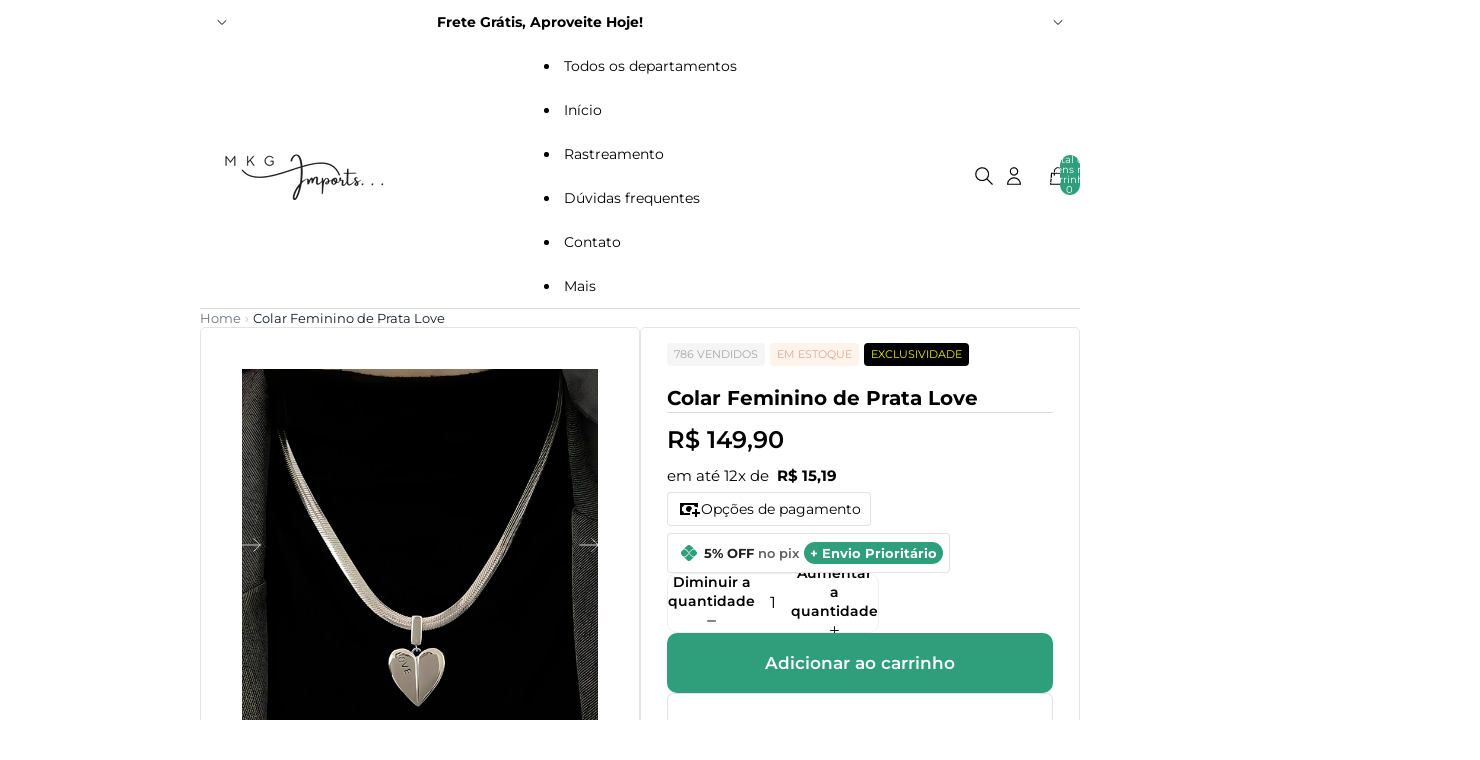

--- FILE ---
content_type: text/html; charset=utf-8
request_url: https://mkgimports.com/products/colar-feminino-de-prata-love
body_size: 74342
content:
<!doctype html>
 
<html
  class="no-js sabinovision" style="overflow-x: hidden;
}"
  lang="pt-BR"
>
  <head><link href="//mkgimports.com/cdn/shop/t/59/assets/base.css?v=169519334038377305441757165132" as="style" rel="preload">
<link href="//mkgimports.com/cdn/shop/t/59/assets/overflow-list.css?v=168694168152117541881757165133" as="style" rel="preload">
<link href="//mkgimports.com/cdn/shop/t/59/assets/base.css?v=169519334038377305441757165132" rel="stylesheet" type="text/css" media="all" />

<link
        rel="icon"
        type="image/png"
        href="//mkgimports.com/cdn/shop/files/Favicon_3_4b0dab3c-11e2-4cc7-a2a8-0560b9b64c04.png?crop=center&height=32&v=1757260223&width=32"
      ><!-- INICIO ADICIONE SEUS PIXELS AQUI -->
   <script async crossorigin fetchpriority="high" src="/cdn/shopifycloud/importmap-polyfill/es-modules-shim.2.4.0.js"></script>
<script
    async
    src="https://profitfy-scripts.s3.us-west-2.amazonaws.com/utms/minifiedScript.js">
  </script>
    
    <script type="text/javascript">
    (function(c,l,a,r,i,t,y){
        c[a]=c[a]||function(){(c[a].q=c[a].q||[]).push(arguments)};
        t=l.createElement(r);t.async=1;t.src="https://www.clarity.ms/tag/"+i;
        y=l.getElementsByTagName(r)[0];y.parentNode.insertBefore(t,y);
    })(window, document, "clarity", "script", "kvnjpppkbu");
</script>

    <!-- Meta Pixel Code -->
<script>
!function(f,b,e,v,n,t,s)
{if(f.fbq)return;n=f.fbq=function(){n.callMethod?
n.callMethod.apply(n,arguments):n.queue.push(arguments)};
if(!f._fbq)f._fbq=n;n.push=n;n.loaded=!0;n.version='2.0';
n.queue=[];t=b.createElement(e);t.async=!0;
t.src=v;s=b.getElementsByTagName(e)[0];
s.parentNode.insertBefore(t,s)}(window, document,'script',
'https://connect.facebook.net/en_US/fbevents.js');
fbq('init', '976324410376402');
fbq('track', 'PageView');
</script>
<noscript><img height="1" width="1" style="display:none"
src="https://www.facebook.com/tr?id=976324410376402&ev=PageView&noscript=1"
/></noscript>
<!-- End Meta Pixel Code -->
    
    <script>
!function (w, d, t) {
  w.TiktokAnalyticsObject=t;var ttq=w[t]=w[t]||[];ttq.methods=["page","track","identify","instances","debug","on","off","once","ready","alias","group","enableCookie","disableCookie"],ttq.setAndDefer=function(t,e){t[e]=function(){t.push([e].concat(Array.prototype.slice.call(arguments,0)))}};for(var i=0;i<ttq.methods.length;i++)ttq.setAndDefer(ttq,ttq.methods[i]);ttq.instance=function(t){for(var e=ttq._i[t]||[],n=0;n<ttq.methods.length;n++)ttq.setAndDefer(e,ttq.methods[n]);return e},ttq.load=function(e,n){var i="https://analytics.tiktok.com/i18n/pixel/events.js";ttq._i=ttq._i||{},ttq._i[e]=[],ttq._i[e]._u=i,ttq._t=ttq._t||{},ttq._t[e]=+new Date,ttq._o=ttq._o||{},ttq._o[e]=n||{};var o=document.createElement("script");o.type="text/javascript",o.async=!0,o.src=i+"?sdkid="+e+"&lib="+t;var a=document.getElementsByTagName("script")[0];a.parentNode.insertBefore(o,a)};

  ttq.load('CG5RRURC77UA9DC1K3K0');
  ttq.page();
}(window, document, 'ttq');
</script>

    <!-- Google tag (gtag.js) -->
<script async src="https://www.googletagmanager.com/gtag/js?id=G-H21RSMDBHR"></script>
<script>
  window.dataLayer = window.dataLayer || [];
  function gtag(){dataLayer.push(arguments);}
  gtag('js', new Date());
  gtag('config', 'G-H21RSMDBHR');
</script>

    <!-- Google Tag Manager -->
<script>(function(w,d,s,l,i){w[l]=w[l]||[];w[l].push({'gtm.start':
new Date().getTime(),event:'gtm.js'});var f=d.getElementsByTagName(s)[0],
j=d.createElement(s),dl=l!='dataLayer'?'&l='+l:'';j.async=true;j.src=
'https://www.googletagmanager.com/gtm.js?id='+i+dl;f.parentNode.insertBefore(j,f);
})(window,document,'script','dataLayer','GTM-PKQXBZD');</script>
<!-- End Google Tag Manager --> 

    <!-- FIM DO ADICIONE SEUS PIXELS AQUI -->


    
    <link
      rel="expect"
      href="#MainContent"
      blocking="render"
      id="view-transition-render-blocker"
    ><meta name="description" content="Colares Comuns Que Perdem o Brilho e a Qualidade Joias que desbotam rapidamente e causam irritação na pele Muitas peças no mercado perdem sua beleza com o tempo e podem causar desconforto. O Colar Feminino de Prata Love, feito com Prata 925 autêntica, garante durabilidade, brilho constante e conforto para todos os tipo"><meta charset="utf-8">
<meta
  http-equiv="X-UA-Compatible"
  content="IE=edge"
>
<meta
  name="viewport"
  content="width=device-width,initial-scale=1"
>
<meta
  name="view-transition"
  content="same-origin"
>
<meta
  name="theme-color"
  content=""
>

<meta
  property="og:site_name"
  content=" Mkg Imports"
>
<meta
  property="og:url"
  content="https://mkgimports.com/products/colar-feminino-de-prata-love"
>
<meta
  property="og:title"
  content="Colar Feminino de Prata Love"
>
<meta
  property="og:type"
  content="product"
>
<meta
  property="og:description"
  content="Colares Comuns Que Perdem o Brilho e a Qualidade Joias que desbotam rapidamente e causam irritação na pele Muitas peças no mercado perdem sua beleza com o tempo e podem causar desconforto. O Colar Feminino de Prata Love, feito com Prata 925 autêntica, garante durabilidade, brilho constante e conforto para todos os tipo"
><meta
    property="og:image"
    content="http://mkgimports.com/cdn/shop/products/1689370327863.remini-enhanced_1.jpg?v=1709927522"
  >
  <meta
    property="og:image:secure_url"
    content="https://mkgimports.com/cdn/shop/products/1689370327863.remini-enhanced_1.jpg?v=1709927522"
  >
  <meta
    property="og:image:width"
    content="1403"
  >
  <meta
    property="og:image:height"
    content="1403"
  ><meta
    property="og:price:amount"
    content="149,90"
  >
  <meta
    property="og:price:currency"
    content="BRL"
  ><meta
  name="twitter:card"
  content="summary_large_image"
>
<meta
  name="twitter:title"
  content="Colar Feminino de Prata Love"
>
<meta
  name="twitter:description"
  content="Colares Comuns Que Perdem o Brilho e a Qualidade Joias que desbotam rapidamente e causam irritação na pele Muitas peças no mercado perdem sua beleza com o tempo e podem causar desconforto. O Colar Feminino de Prata Love, feito com Prata 925 autêntica, garante durabilidade, brilho constante e conforto para todos os tipo"
>

<title>
  Colar Feminino de Prata Love
 &ndash;  Mkg Imports</title>

<link
  rel="canonical"
  href="https://mkgimports.com/products/colar-feminino-de-prata-love"
>


  <meta
    name="description"
    content="Colares Comuns Que Perdem o Brilho e a Qualidade Joias que desbotam rapidamente e causam irritação na pele Muitas peças no mercado perdem sua beleza com o tempo e podem causar desconforto. O Colar Feminino de Prata Love, feito com Prata 925 autêntica, garante durabilidade, brilho constante e conforto para todos os tipo"
  >

<link
    rel="preconnect"
    href="https://fonts.shopifycdn.com"
    crossorigin
  >
<link
    rel="preload"
    as="font"
    href="//mkgimports.com/cdn/fonts/montserrat/montserrat_n4.81949fa0ac9fd2021e16436151e8eaa539321637.woff2"
    type="font/woff2"
    crossorigin
  ><link
    rel="preload"
    as="font"
    href="//mkgimports.com/cdn/fonts/montserrat/montserrat_n4.81949fa0ac9fd2021e16436151e8eaa539321637.woff2"
    type="font/woff2"
    crossorigin
  ><link
    rel="preload"
    as="font"
    href="//mkgimports.com/cdn/fonts/montserrat/montserrat_n7.3c434e22befd5c18a6b4afadb1e3d77c128c7939.woff2"
    type="font/woff2"
    crossorigin
  ><link
    rel="preload"
    as="font"
    href="//mkgimports.com/cdn/fonts/montserrat/montserrat_n6.1326b3e84230700ef15b3a29fb520639977513e0.woff2"
    type="font/woff2"
    crossorigin
  >
<script type="importmap">
  {
    "imports": {
      "@theme/product-title": "//mkgimports.com/cdn/shop/t/59/assets/product-title-truncation.js?v=81744426891537421781757165133",
      "@theme/component": "//mkgimports.com/cdn/shop/t/59/assets/component.js?v=109697060989424449801757165132",
      "@theme/dialog": "//mkgimports.com/cdn/shop/t/59/assets/dialog.js?v=40803435292154375831757165132",
      "@theme/events": "//mkgimports.com/cdn/shop/t/59/assets/events.js?v=21574192431459095831757165132",
      "@theme/focus": "//mkgimports.com/cdn/shop/t/59/assets/focus.js?v=60436577539430446401757165132",
      "@theme/morph": "//mkgimports.com/cdn/shop/t/59/assets/morph.js?v=130689995393408371391757165133",
      "@theme/paginated-list": "//mkgimports.com/cdn/shop/t/59/assets/paginated-list.js?v=169594682985353177001757165133",
      "@theme/performance": "//mkgimports.com/cdn/shop/t/59/assets/performance.js?v=25067702614201670671757165133",
      "@theme/product-form": "//mkgimports.com/cdn/shop/t/59/assets/product-form.js?v=143690642179644243341757165133",
      "@theme/recently-viewed-products": "//mkgimports.com/cdn/shop/t/59/assets/recently-viewed-products.js?v=94729125001750262651757165133",
      "@theme/scrolling": "//mkgimports.com/cdn/shop/t/59/assets/scrolling.js?v=10957690925586738441757165133",
      "@theme/section-renderer": "//mkgimports.com/cdn/shop/t/59/assets/section-renderer.js?v=146046498830626579641757165133",
      "@theme/utilities": "//mkgimports.com/cdn/shop/t/59/assets/utilities.js?v=184243066020227413071757165133",
      "@theme/variant-picker": "//mkgimports.com/cdn/shop/t/59/assets/variant-picker.js?v=34520341341253740171757165133",
      "@theme/media-gallery": "//mkgimports.com/cdn/shop/t/59/assets/media-gallery.js?v=136255240842240076401757165133",
      "@theme/quick-add": "//mkgimports.com/cdn/shop/t/59/assets/quick-add.js?v=12917282792548324661757165133"
    }
  }
</script>



<link href="//mkgimports.com/cdn/shop/t/59/assets/critical.js?v=143373715195605661171757165132" as="script" rel="preload">

<link
  rel="modulepreload"
  href="//mkgimports.com/cdn/shop/t/59/assets/utilities.js?v=184243066020227413071757165133"
  fetchpriority="low"
>
<link
  rel="modulepreload"
  href="//mkgimports.com/cdn/shop/t/59/assets/component.js?v=109697060989424449801757165132"
  fetchpriority="low"
>
<link
  rel="modulepreload"
  href="//mkgimports.com/cdn/shop/t/59/assets/section-renderer.js?v=146046498830626579641757165133"
  fetchpriority="low"
>
<link
  rel="modulepreload"
  href="//mkgimports.com/cdn/shop/t/59/assets/morph.js?v=130689995393408371391757165133"
  fetchpriority="low"
>



<link
  rel="modulepreload"
  href="//mkgimports.com/cdn/shop/t/59/assets/focus.js?v=60436577539430446401757165132"
  fetchpriority="low"
>
<link
  rel="modulepreload"
  href="//mkgimports.com/cdn/shop/t/59/assets/recently-viewed-products.js?v=94729125001750262651757165133"
  fetchpriority="low"
>
<link
  rel="modulepreload"
  href="//mkgimports.com/cdn/shop/t/59/assets/scrolling.js?v=10957690925586738441757165133"
  fetchpriority="low"
>
<link
  rel="modulepreload"
  href="//mkgimports.com/cdn/shop/t/59/assets/events.js?v=21574192431459095831757165132"
  fetchpriority="low"
>
<script
  src="//mkgimports.com/cdn/shop/t/59/assets/quick-add.js?v=12917282792548324661757165133"
  type="module"
  fetchpriority="low"
></script>

  <script
    src="//mkgimports.com/cdn/shop/t/59/assets/cart-discount.js?v=107077853990124422021757165132"
    type="module"
    fetchpriority="low"
  ></script>

<script
  src="//mkgimports.com/cdn/shop/t/59/assets/dialog.js?v=40803435292154375831757165132"
  type="module"
  fetchpriority="low"
></script>
<script
  src="//mkgimports.com/cdn/shop/t/59/assets/variant-picker.js?v=34520341341253740171757165133"
  type="module"
  fetchpriority="low"
></script>
<script
  src="//mkgimports.com/cdn/shop/t/59/assets/product-card.js?v=113974154851851898401757165133"
  type="module"
  fetchpriority="low"
></script>
<script
  src="//mkgimports.com/cdn/shop/t/59/assets/product-form.js?v=143690642179644243341757165133"
  type="module"
  fetchpriority="low"
></script>
<script
  src="//mkgimports.com/cdn/shop/t/59/assets/accordion-custom.js?v=127547974360772172201757165132"
  type="module"
  fetchpriority="low"
></script>
<script
  src="//mkgimports.com/cdn/shop/t/59/assets/media.js?v=82771279002278005161757165133"
  type="module"
  fetchpriority="low"
></script>
<script
  src="//mkgimports.com/cdn/shop/t/59/assets/product-price.js?v=72965589497510887201757165133"
  type="module"
  fetchpriority="low"
></script>
<script
  src="//mkgimports.com/cdn/shop/t/59/assets/product-title-truncation.js?v=81744426891537421781757165133"
  type="module"
  fetchpriority="low"
></script>
<script
  src="//mkgimports.com/cdn/shop/t/59/assets/product-inventory.js?v=16343734458933704981757165133"
  type="module"
  fetchpriority="low"
></script>
<script
  src="//mkgimports.com/cdn/shop/t/59/assets/show-more.js?v=94563802205717136101757165133"
  type="module"
  fetchpriority="low"
></script>
<script
  src="//mkgimports.com/cdn/shop/t/59/assets/slideshow.js?v=63092151078244317761757165133"
  type="module"
  fetchpriority="low"
></script>
<script
  src="//mkgimports.com/cdn/shop/t/59/assets/floating-panel.js?v=128677600744947036551757165132"
  type="module"
  fetchpriority="low"
></script>
<script
  src="//mkgimports.com/cdn/shop/t/59/assets/video-background.js?v=25237992823806706551757165133"
  type="module"
  fetchpriority="low"
></script>
<script
  src="//mkgimports.com/cdn/shop/t/59/assets/component-quantity-selector.js?v=165853331022690512991757165132"
  type="module"
  fetchpriority="low"
></script>
<script
  src="//mkgimports.com/cdn/shop/t/59/assets/media-gallery.js?v=136255240842240076401757165133"
  type="module"
  fetchpriority="low"
></script>
<script
  src="//mkgimports.com/cdn/shop/t/59/assets/rte-formatter.js?v=101420294193111439321757165133"
  type="module"
  fetchpriority="low"
></script>




  <script type="module">
    import { RecentlyViewed } from '@theme/recently-viewed-products';
    RecentlyViewed.addProduct('9055534874910');
  </script>




<script
  src="//mkgimports.com/cdn/shop/t/59/assets/auto-close-details.js?v=87326319531301826621757165132"
  defer="defer"
></script>

<script
  defer
  src="//mkgimports.com/cdn/shop/t/59/assets/placeholder-image.js?v=97758057548568586831757165133"
  type="module"
  fetchpriority="low"
></script>


<script
  defer
  src="//mkgimports.com/cdn/shop/t/59/assets/footer.js?v=16042049749219340501757165132"
  type="module"
  fetchpriority="low"
></script>


<script>
  const basePath = 'https://cdn.shopify.com/static/themes/horizon/placeholders';
  const Theme = {
    placeholders: {
      general: [
        `${basePath}/general-1.png`,
        `${basePath}/general-2.png`,
        `${basePath}/general-3.png`,
        `${basePath}/general-4.png`,
        `${basePath}/general-5.png`,
        `${basePath}/general-6.png`,
        `${basePath}/general-7.png`,
      ],
      product: [`${basePath}/product-ball.png`, `${basePath}/product-cone.png`, `${basePath}/product-cube.png`],
    },
    translations: {
      placeholder_image: `Imagem do marcador de posição`,
      added: `Adicionado`,
    },
    routes: {
      cart_add_url: '/cart/add.js',
      cart_change_url: '/cart/change',
      cart_update_url: '/cart/update',
      cart_url: '/cart',
      predictive_search_url: '/search/suggest',
      search_url: '/search',
    },
    template: {
      name: 'product',
    },
  };
</script>


<style data-shopify>
  @font-face {
  font-family: Montserrat;
  font-weight: 400;
  font-style: normal;
  font-display: swap;
  src: url("//mkgimports.com/cdn/fonts/montserrat/montserrat_n4.81949fa0ac9fd2021e16436151e8eaa539321637.woff2") format("woff2"),
       url("//mkgimports.com/cdn/fonts/montserrat/montserrat_n4.a6c632ca7b62da89c3594789ba828388aac693fe.woff") format("woff");
}

  @font-face {
  font-family: Montserrat;
  font-weight: 700;
  font-style: normal;
  font-display: swap;
  src: url("//mkgimports.com/cdn/fonts/montserrat/montserrat_n7.3c434e22befd5c18a6b4afadb1e3d77c128c7939.woff2") format("woff2"),
       url("//mkgimports.com/cdn/fonts/montserrat/montserrat_n7.5d9fa6e2cae713c8fb539a9876489d86207fe957.woff") format("woff");
}

  @font-face {
  font-family: Montserrat;
  font-weight: 400;
  font-style: italic;
  font-display: swap;
  src: url("//mkgimports.com/cdn/fonts/montserrat/montserrat_i4.5a4ea298b4789e064f62a29aafc18d41f09ae59b.woff2") format("woff2"),
       url("//mkgimports.com/cdn/fonts/montserrat/montserrat_i4.072b5869c5e0ed5b9d2021e4c2af132e16681ad2.woff") format("woff");
}

  @font-face {
  font-family: Montserrat;
  font-weight: 700;
  font-style: italic;
  font-display: swap;
  src: url("//mkgimports.com/cdn/fonts/montserrat/montserrat_i7.a0d4a463df4f146567d871890ffb3c80408e7732.woff2") format("woff2"),
       url("//mkgimports.com/cdn/fonts/montserrat/montserrat_i7.f6ec9f2a0681acc6f8152c40921d2a4d2e1a2c78.woff") format("woff");
}


  @font-face {
  font-family: Montserrat;
  font-weight: 400;
  font-style: normal;
  font-display: swap;
  src: url("//mkgimports.com/cdn/fonts/montserrat/montserrat_n4.81949fa0ac9fd2021e16436151e8eaa539321637.woff2") format("woff2"),
       url("//mkgimports.com/cdn/fonts/montserrat/montserrat_n4.a6c632ca7b62da89c3594789ba828388aac693fe.woff") format("woff");
}

  @font-face {
  font-family: Montserrat;
  font-weight: 700;
  font-style: normal;
  font-display: swap;
  src: url("//mkgimports.com/cdn/fonts/montserrat/montserrat_n7.3c434e22befd5c18a6b4afadb1e3d77c128c7939.woff2") format("woff2"),
       url("//mkgimports.com/cdn/fonts/montserrat/montserrat_n7.5d9fa6e2cae713c8fb539a9876489d86207fe957.woff") format("woff");
}

  @font-face {
  font-family: Montserrat;
  font-weight: 400;
  font-style: italic;
  font-display: swap;
  src: url("//mkgimports.com/cdn/fonts/montserrat/montserrat_i4.5a4ea298b4789e064f62a29aafc18d41f09ae59b.woff2") format("woff2"),
       url("//mkgimports.com/cdn/fonts/montserrat/montserrat_i4.072b5869c5e0ed5b9d2021e4c2af132e16681ad2.woff") format("woff");
}

  @font-face {
  font-family: Montserrat;
  font-weight: 700;
  font-style: italic;
  font-display: swap;
  src: url("//mkgimports.com/cdn/fonts/montserrat/montserrat_i7.a0d4a463df4f146567d871890ffb3c80408e7732.woff2") format("woff2"),
       url("//mkgimports.com/cdn/fonts/montserrat/montserrat_i7.f6ec9f2a0681acc6f8152c40921d2a4d2e1a2c78.woff") format("woff");
}


  @font-face {
  font-family: Montserrat;
  font-weight: 700;
  font-style: normal;
  font-display: swap;
  src: url("//mkgimports.com/cdn/fonts/montserrat/montserrat_n7.3c434e22befd5c18a6b4afadb1e3d77c128c7939.woff2") format("woff2"),
       url("//mkgimports.com/cdn/fonts/montserrat/montserrat_n7.5d9fa6e2cae713c8fb539a9876489d86207fe957.woff") format("woff");
}

  @font-face {
  font-family: Montserrat;
  font-weight: 700;
  font-style: normal;
  font-display: swap;
  src: url("//mkgimports.com/cdn/fonts/montserrat/montserrat_n7.3c434e22befd5c18a6b4afadb1e3d77c128c7939.woff2") format("woff2"),
       url("//mkgimports.com/cdn/fonts/montserrat/montserrat_n7.5d9fa6e2cae713c8fb539a9876489d86207fe957.woff") format("woff");
}

  @font-face {
  font-family: Montserrat;
  font-weight: 700;
  font-style: italic;
  font-display: swap;
  src: url("//mkgimports.com/cdn/fonts/montserrat/montserrat_i7.a0d4a463df4f146567d871890ffb3c80408e7732.woff2") format("woff2"),
       url("//mkgimports.com/cdn/fonts/montserrat/montserrat_i7.f6ec9f2a0681acc6f8152c40921d2a4d2e1a2c78.woff") format("woff");
}

  @font-face {
  font-family: Montserrat;
  font-weight: 700;
  font-style: italic;
  font-display: swap;
  src: url("//mkgimports.com/cdn/fonts/montserrat/montserrat_i7.a0d4a463df4f146567d871890ffb3c80408e7732.woff2") format("woff2"),
       url("//mkgimports.com/cdn/fonts/montserrat/montserrat_i7.f6ec9f2a0681acc6f8152c40921d2a4d2e1a2c78.woff") format("woff");
}


  @font-face {
  font-family: Montserrat;
  font-weight: 600;
  font-style: normal;
  font-display: swap;
  src: url("//mkgimports.com/cdn/fonts/montserrat/montserrat_n6.1326b3e84230700ef15b3a29fb520639977513e0.woff2") format("woff2"),
       url("//mkgimports.com/cdn/fonts/montserrat/montserrat_n6.652f051080eb14192330daceed8cd53dfdc5ead9.woff") format("woff");
}

  @font-face {
  font-family: Montserrat;
  font-weight: 700;
  font-style: normal;
  font-display: swap;
  src: url("//mkgimports.com/cdn/fonts/montserrat/montserrat_n7.3c434e22befd5c18a6b4afadb1e3d77c128c7939.woff2") format("woff2"),
       url("//mkgimports.com/cdn/fonts/montserrat/montserrat_n7.5d9fa6e2cae713c8fb539a9876489d86207fe957.woff") format("woff");
}

  @font-face {
  font-family: Montserrat;
  font-weight: 600;
  font-style: italic;
  font-display: swap;
  src: url("//mkgimports.com/cdn/fonts/montserrat/montserrat_i6.e90155dd2f004112a61c0322d66d1f59dadfa84b.woff2") format("woff2"),
       url("//mkgimports.com/cdn/fonts/montserrat/montserrat_i6.41470518d8e9d7f1bcdd29a447c2397e5393943f.woff") format("woff");
}

  @font-face {
  font-family: Montserrat;
  font-weight: 700;
  font-style: italic;
  font-display: swap;
  src: url("//mkgimports.com/cdn/fonts/montserrat/montserrat_i7.a0d4a463df4f146567d871890ffb3c80408e7732.woff2") format("woff2"),
       url("//mkgimports.com/cdn/fonts/montserrat/montserrat_i7.f6ec9f2a0681acc6f8152c40921d2a4d2e1a2c78.woff") format("woff");
}


  :root {
    /* Page Layout */
    --sidebar-width: 25rem;
    --narrow-content-width: 36rem;
    --normal-content-width: 42rem;
    --wide-content-width: 46rem;
    --narrow-page-width: 90rem;
    --normal-page-width: 120rem;
    --wide-page-width: 150rem;

    /* Section Heights */
    --section-height-small: 15rem;
    --section-height-medium: 25rem;
    --section-height-large: 35rem;

    @media screen and (min-width: 40em) {
      --section-height-small: 40svh;
      --section-height-medium: 55svh;
      --section-height-large: 70svh;
    }

    @media screen and (min-width: 60em) {
      --section-height-small: 50svh;
      --section-height-medium: 65svh;
      --section-height-large: 80svh;
    }

    /* Letter spacing */
    --letter-spacing-sm: 0.06em;
    --letter-spacing-md: 0.13em;

    /* Font families */
    --font-body--family: Montserrat, sans-serif;
    --font-body--style: normal;
    --font-body--weight: 400;
    --font-subheading--family: Montserrat, sans-serif;
    --font-subheading--style: normal;
    --font-subheading--weight: 400;
    --font-heading--family: Montserrat, sans-serif;
    --font-heading--style: normal;
    --font-heading--weight: 700;
    --font-accent--family: Montserrat, sans-serif;
    --font-accent--style: normal;
    --font-accent--weight: 600;

    /* Margin sizes */
    --font-h1--spacing: 0.25em;
    --font-h2--spacing: 0.25em;
    --font-h3--spacing: 0.25em;
    --font-h4--spacing: 0.25em;
    --font-h5--spacing: 0.25em;
    --font-h6--spacing: 0.25em;
    --font-paragraph--spacing: 0.5em;

    /* Heading colors */
    --font-h1--color: var(--color-foreground-heading);
    --font-h2--color: var(--color-foreground-heading);
    --font-h3--color: var(--color-foreground-heading);
    --font-h4--color: var(--color-foreground-heading);
    --font-h5--color: var(--color-foreground-heading);
    --font-h6--color: var(--color-foreground-heading);

    /** Z-Index / Layering */
    --layer-section-background: -2;
    --layer-lowest: -1;
    --layer-base: 0;
    --layer-flat: 1;
    --layer-raised: 2;
    --layer-heightened: 4;
    --layer-sticky: 8;
    --layer-window-overlay: 10;
    --layer-header-menu: 12;
    --layer-overlay: 16;
    --layer-menu-drawer: 18;
    --layer-temporary: 20;

    /* Max-width / Measure */
    --max-width--body-normal: 50ch;
    --max-width--body-narrow: 35ch;

    --max-width--heading-normal: 50ch;
    --max-width--heading-narrow: 30ch;

    --max-width--display-normal: 20ch;
    --max-width--display-narrow: 15ch;
    --max-width--display-tight: 5ch;

    /* Letter-spacing / Tracking */
    --letter-spacing--display-tight: -0.03em;
    --letter-spacing--display-normal: 0em;
    --letter-spacing--display-loose: 0.03em;

    --letter-spacing--heading-tight: -0.03em;
    --letter-spacing--heading-normal: 0em;
    --letter-spacing--heading-loose: 0.03em;

    --letter-spacing--body-tight: -0.03em;
    --letter-spacing--body-normal: 0em;
    --letter-spacing--body-loose: 0.03em;

    /* Line height / Leading */
    --line-height: 1;

    --line-height--display-tight: 1;
    --line-height--display-normal: 1.1;
    --line-height--display-loose: 1.2;

    --line-height--heading-tight: 1.15;
    --line-height--heading-normal: 1.25;
    --line-height--heading-loose: 1.35;

    --line-height--body-tight: 1.2;
    --line-height--body-normal: 1.4;
    --line-height--body-loose: 1.6;

    /* Typography presets */
    --font-size--paragraph: 0.875rem;--font-size--h1: 2.5rem;--font-size--h2: 2.0rem;--font-size--h3: 1.5rem;--font-size--h4: 1.25rem;--font-size--h5: 1.125rem;--font-size--h6: 1.0rem;--font-paragraph--weight: 400;--font-paragraph--letter-spacing: var(--letter-spacing--body-normal);--font-paragraph--size: var(--font-size--paragraph);--font-paragraph--family: var(--font-body--family);--font-paragraph--style: var(--font-body--style);--font-paragraph--case: ;--font-paragraph--line-height: var(--line-height--body-normal);--font-h1--weight: var(--font-heading--weight);--font-h1--letter-spacing: var(--letter-spacing--heading-normal);--font-h1--size: var(--font-size--h1);--font-h1--family: var(--font-heading--family);--font-h1--style: var(--font-heading--style);--font-h1--case: none;--font-h1--line-height: var(--line-height--display-tight);--font-h2--weight: var(--font-accent--weight);--font-h2--letter-spacing: var(--letter-spacing--heading-normal);--font-h2--size: var(--font-size--h2);--font-h2--family: var(--font-accent--family);--font-h2--style: var(--font-accent--style);--font-h2--case: none;--font-h2--line-height: var(--line-height--display-normal);--font-h3--weight: var(--font-heading--weight);--font-h3--letter-spacing: var(--letter-spacing--heading-normal);--font-h3--size: var(--font-size--h3);--font-h3--family: var(--font-heading--family);--font-h3--style: var(--font-heading--style);--font-h3--case: none;--font-h3--line-height: var(--line-height--heading-tight);--font-h4--weight: var(--font-heading--weight);--font-h4--letter-spacing: var(--letter-spacing--heading-normal);--font-h4--size: var(--font-size--h4);--font-h4--family: var(--font-heading--family);--font-h4--style: var(--font-heading--style);--font-h4--case: none;--font-h4--line-height: var(--line-height--display-normal);--font-h5--weight: var(--font-heading--weight);--font-h5--letter-spacing: var(--letter-spacing--heading-normal);--font-h5--size: var(--font-size--h5);--font-h5--family: var(--font-heading--family);--font-h5--style: var(--font-heading--style);--font-h5--case: none;--font-h5--line-height: var(--line-height--display-normal);--font-h6--weight: var(--font-heading--weight);--font-h6--letter-spacing: var(--letter-spacing--heading-normal);--font-h6--size: var(--font-size--h6);--font-h6--family: var(--font-heading--family);--font-h6--style: var(--font-heading--style);--font-h6--case: none;--font-h6--line-height: var(--line-height--display-normal);

    /* Hardcoded font sizes */
    --font-size--2xs: 0.625rem;
    --font-size--xs: 0.8125rem;
    --font-size--sm: 0.875rem;
    --font-size--md: 1rem;
    --font-size--lg: 1.125rem;
    --font-size--xl: 1.25rem;
    --font-size--2xl: 1.5rem;
    --font-size--3xl: 2rem;
    --font-size--4xl: 2.5rem;
    --font-size--5xl: 3rem;
    --font-size--6xl: 3.5rem;

    /* Menu font sizes */
    --menu-font-sm--size: 0.875rem;
    --menu-font-sm--line-height: calc(1.1 + 0.5 * min(16 / 14));
    --menu-font-md--size: 1rem;
    --menu-font-md--line-height: calc(1.1 + 0.5 * min(16 / 16));
    --menu-font-lg--size: 1.125rem;
    --menu-font-lg--line-height: calc(1.1 + 0.5 * min(16 / 18));
    --menu-font-xl--size: 1.25rem;
    --menu-font-xl--line-height: calc(1.1 + 0.5 * min(16 / 20));
    --menu-font-2xl--size: 1.75rem;
    --menu-font-2xl--line-height: calc(1.1 + 0.5 * min(16 / 28));

    /* Colors */
    --color-error: #8B0000;
    --color-success: #006400;
    --color-white: #FFFFFF;
    --color-white-rgb: 255 255 255;
    --color-black: #000000;
    --color-instock: #3ED660;
    --color-lowstock: #EE9441;
    --color-outofstock: #C8C8C8;

    /* Opacity */
    --opacity-5: 0.05;
    --opacity-8: 0.08;
    --opacity-10: 0.1;
    --opacity-15: 0.15;
    --opacity-20: 0.2;
    --opacity-25: 0.25;
    --opacity-30: 0.3;
    --opacity-40: 0.4;
    --opacity-50: 0.5;
    --opacity-60: 0.6;
    --opacity-70: 0.7;
    --opacity-80: 0.8;
    --opacity-85: 0.85;
    --opacity-90: 0.9;
    --opacity-subdued-text: var(--opacity-70);

    --shadow-button: 0 2px 3px rgb(0 0 0 / 20%);
    --gradient-image-overlay: linear-gradient(to top, rgb(0 0 0 / 0.5), transparent);

    /* Spacing */
    --margin-3xs: 0.125rem;
    --margin-2xs: 0.3rem;
    --margin-xs: 0.5rem;
    --margin-sm: 0.7rem;
    --margin-md: 0.8rem;
    --margin-lg: 1rem;
    --margin-xl: 1.25rem;
    --margin-2xl: 1.5rem;
    --margin-3xl: 1.75rem;
    --margin-4xl: 2rem;
    --margin-5xl: 3rem;
    --margin-6xl: 5rem;

    --scroll-margin: 50px;

    --padding-3xs: 0.125rem;
    --padding-2xs: 0.25rem;
    --padding-xs: 0.5rem;
    --padding-sm: 0.7rem;
    --padding-md: 0.8rem;
    --padding-lg: 1rem;
    --padding-xl: 1.25rem;
    --padding-2xl: 1.5rem;
    --padding-3xl: 1.75rem;
    --padding-4xl: 2rem;
    --padding-5xl: 3rem;
    --padding-6xl: 4rem;

    --gap-3xs: 0.125rem;
    --gap-2xs: 0.3rem;
    --gap-xs: 0.5rem;
    --gap-sm: 0.7rem;
    --gap-md: 0.9rem;
    --gap-lg: 1rem;
    --gap-xl: 1.25rem;
    --gap-2xl: 2rem;
    --gap-3xl: 3rem;

    --spacing-scale-sm: 0.6;
    --spacing-scale-md: 0.7;
    --spacing-scale-default: 1.0;

    /* Checkout buttons gap */
    --checkout-button-gap: 8px;

    /* Borders */
    --style-border-width: 1px;
    --style-border-radius-xs: 0.2rem;
    --style-border-radius-sm: 0.6rem;
    --style-border-radius-md: 0.8rem;
    --style-border-radius-50: 50%;
    --style-border-radius-lg: 1rem;
    --style-border-radius-pills: 40px;
    --style-border-radius-inputs: 0px;
    --style-border-radius-buttons-primary: 10px;
    --style-border-radius-buttons-secondary: 0px;
    --style-border-width-primary: 0px;
    --style-border-width-secondary: 1px;
    --style-border-width-inputs: 1px;
    --style-border-radius-popover: 4px;
    --style-border-popover: 1px none rgb(var(--color-border-rgb) / 50%);
    --style-border-drawer: 1px none rgb(var(--color-border-rgb) / 50%);
    --style-border-swatch-opacity: 10%;
    --style-border-swatch-width: 1px;
    --style-border-swatch-style: solid;

    /* Animation */
    --ease-out-cubic: cubic-bezier(0.33, 1, 0.68, 1);
    --ease-out-quad: cubic-bezier(0.32, 0.72, 0, 1);
    --animation-speed-fast: 0.0625s;
    --animation-speed: 0.125s;
    --animation-speed-slow: 0.2s;
    --animation-speed-medium: 0.15s;
    --animation-easing: ease-in-out;
    --animation-slideshow-easing: cubic-bezier(0.4, 0, 0.2, 1);
    --drawer-animation-speed: 0.2s;
    --animation-values-slow: var(--animation-speed-slow) var(--animation-easing);
    --animation-values: var(--animation-speed) var(--animation-easing);
    --animation-values-fast: var(--animation-speed-fast) var(--animation-easing);
    --animation-values-allow-discrete: var(--animation-speed) var(--animation-easing) allow-discrete;
    --animation-timing-hover: cubic-bezier(0.25, 0.46, 0.45, 0.94);
    --animation-timing-active: cubic-bezier(0.5, 0, 0.75, 0);
    --animation-timing-bounce: cubic-bezier(0.34, 1.56, 0.64, 1);
    --animation-timing-default: cubic-bezier(0, 0, 0.2, 1);
    --animation-timing-fade-in: cubic-bezier(0.16, 1, 0.3, 1);
    --animation-timing-fade-out: cubic-bezier(0.4, 0, 0.2, 1);

    /* View transitions */
    /* View transition old */
    --view-transition-old-main-content: var(--animation-speed) var(--animation-easing) both fadeOut;

    /* View transition new */
    --view-transition-new-main-content: var(--animation-speed) var(--animation-easing) both fadeIn, var(--animation-speed) var(--animation-easing) both slideInTopViewTransition;

    /* Focus */
    --focus-outline-width: 0.09375rem;
    --focus-outline-offset: 0.2em;

    /* Badges */
    --badge-blob-padding-block: 1px;
    --badge-blob-padding-inline: 12px 8px;
    --badge-rectangle-padding-block: 1px;
    --badge-rectangle-padding-inline: 6px;
    @media screen and (min-width: 750px) {
      --badge-blob-padding-block: 4px;
      --badge-blob-padding-inline: 16px 12px;
      --badge-rectangle-padding-block: 4px;
      --badge-rectangle-padding-inline: 10px;
    }

    /* Icons */
    --icon-size-2xs: 0.6rem;
    --icon-size-xs: 0.85rem;
    --icon-size-sm: 1.25rem;
    --icon-size-md: 1.375rem;
    --icon-size-lg: 1.5rem;
    --icon-stroke-width: 1px;

    /* Input */
    --input-email-min-width: 200px;
    --input-search-max-width: 650px;
    --input-padding-y: 0.8rem;
    --input-padding-x: 0.8rem;
    --input-padding: var(--input-padding-y) var(--input-padding-x);
    --input-box-shadow-width: var(--style-border-width-inputs);
    --input-box-shadow: 0 0 0 var(--input-box-shadow-width) var(--color-input-border);
    --input-box-shadow-focus: 0 0 0 calc(var(--input-box-shadow-width) + 0.5px) var(--color-input-border);
    --input-disabled-background-color: rgb(var(--color-foreground-rgb) / var(--opacity-10));
    --input-disabled-border-color: rgb(var(--color-foreground-rgb) / var(--opacity-5));
    --input-disabled-text-color: rgb(var(--color-foreground-rgb) / var(--opacity-50));
    --input-textarea-min-height: 55px;

    /* Button size */
    --button-size-sm: 30px;
    --button-size-md: 36px;
    --button-size: var(--minimum-touch-target);
    --button-padding-inline: 24px;
    --button-padding-block: 16px;

    /* Button font-family */
    --button-font-family-primary: var(--font-body--family);
    --button-font-family-secondary: var(--font-body--family);

    /* Button font-weight */
    --button-font-weight-primary: 600;
    --button-font-weight-secondary: 600;

    /* Button text case */
    --button-text-case: ;
    --button-text-case-primary: default;
    --button-text-case-secondary: default;

    /* Borders */
    --border-color: rgb(var(--color-border-rgb) / var(--opacity-50));
    --border-width-sm: 1px;
    --border-width-md: 2px;
    --border-width-lg: 5px;

    /* Drawers */
    --drawer-inline-padding: 25px;
    --drawer-menu-inline-padding: 2.5rem;
    --drawer-header-block-padding: 20px;
    --drawer-content-block-padding: 10px;
    --drawer-header-desktop-top: 0rem;
    --drawer-padding: calc(var(--padding-sm) + 7px);
    --drawer-height: 100dvh;
    --drawer-width: 95vw;
    --drawer-max-width: 500px;

    /* Variant Picker Swatches */
    --variant-picker-swatch-width-unitless: 50;
    --variant-picker-swatch-height-unitless: 20;
    --variant-picker-swatch-width: 50px;
    --variant-picker-swatch-height: 20px;
    --variant-picker-swatch-radius: 0px;
    --variant-picker-border-width: 1px;
    --variant-picker-border-style: solid;
    --variant-picker-border-opacity: 10%;

    /* Variant Picker Buttons */
    --variant-picker-button-radius: 5px;
    --variant-picker-button-border-width: 1px;

    /* Slideshow */
    --slideshow-controls-size: 3.5rem;
    --slideshow-controls-icon: 2rem;
    --peek-next-slide-size: 3rem;

    /* Utilities */
    --backdrop-opacity: 0.15;
    --backdrop-color-rgb: var(--color-shadow-rgb);
    --minimum-touch-target: 44px;
    --disabled-opacity: 0.5;
    --skeleton-opacity: 0.025;

    /* Shapes */
    --shape--circle: circle(50% at center);
    --shape--sunburst: polygon(100% 50%,94.62% 55.87%,98.3% 62.94%,91.57% 67.22%,93.3% 75%,85.7% 77.39%,85.36% 85.36%,77.39% 85.7%,75% 93.3%,67.22% 91.57%,62.94% 98.3%,55.87% 94.62%,50% 100%,44.13% 94.62%,37.06% 98.3%,32.78% 91.57%,25% 93.3%,22.61% 85.7%,14.64% 85.36%,14.3% 77.39%,6.7% 75%,8.43% 67.22%,1.7% 62.94%,5.38% 55.87%,0% 50%,5.38% 44.13%,1.7% 37.06%,8.43% 32.78%,6.7% 25%,14.3% 22.61%,14.64% 14.64%,22.61% 14.3%,25% 6.7%,32.78% 8.43%,37.06% 1.7%,44.13% 5.38%,50% 0%,55.87% 5.38%,62.94% 1.7%,67.22% 8.43%,75% 6.7%,77.39% 14.3%,85.36% 14.64%,85.7% 22.61%,93.3% 25%,91.57% 32.78%,98.3% 37.06%,94.62% 44.13%);
    --shape--diamond: polygon(50% 0%, 100% 50%, 50% 100%, 0% 50%);
    --shape--blob: polygon(85.349% 11.712%, 87.382% 13.587%, 89.228% 15.647%, 90.886% 17.862%, 92.359% 20.204%, 93.657% 22.647%, 94.795% 25.169%, 95.786% 27.752%, 96.645% 30.382%, 97.387% 33.048%, 98.025% 35.740%, 98.564% 38.454%, 99.007% 41.186%, 99.358% 43.931%, 99.622% 46.685%, 99.808% 49.446%, 99.926% 52.210%, 99.986% 54.977%, 99.999% 57.744%, 99.975% 60.511%, 99.923% 63.278%, 99.821% 66.043%, 99.671% 68.806%, 99.453% 71.565%, 99.145% 74.314%, 98.724% 77.049%, 98.164% 79.759%, 97.433% 82.427%, 96.495% 85.030%, 95.311% 87.529%, 93.841% 89.872%, 92.062% 91.988%, 89.972% 93.796%, 87.635% 95.273%, 85.135% 96.456%, 82.532% 97.393%, 79.864% 98.127%, 77.156% 98.695%, 74.424% 99.129%, 71.676% 99.452%, 68.918% 99.685%, 66.156% 99.844%, 63.390% 99.942%, 60.624% 99.990%, 57.856% 99.999%, 55.089% 99.978%, 52.323% 99.929%, 49.557% 99.847%, 46.792% 99.723%, 44.031% 99.549%, 41.273% 99.317%, 38.522% 99.017%, 35.781% 98.639%, 33.054% 98.170%, 30.347% 97.599%, 27.667% 96.911%, 25.024% 96.091%, 22.432% 95.123%, 19.907% 93.994%, 17.466% 92.690%, 15.126% 91.216%, 12.902% 89.569%, 10.808% 87.761%, 8.854% 85.803%, 7.053% 83.703%, 5.418% 81.471%, 3.962% 79.119%, 2.702% 76.656%, 1.656% 74.095%, 0.846% 71.450%, 0.294% 68.740%, 0.024% 65.987%, 0.050% 63.221%, 0.343% 60.471%, 0.858% 57.752%, 1.548% 55.073%, 2.370% 52.431%, 3.283% 49.819%, 4.253% 47.227%, 5.249% 44.646%, 6.244% 42.063%, 7.211% 39.471%, 8.124% 36.858%, 8.958% 34.220%, 9.711% 31.558%, 10.409% 28.880%, 11.083% 26.196%, 11.760% 23.513%, 12.474% 20.839%, 13.259% 18.186%, 14.156% 15.569%, 15.214% 13.012%, 16.485% 10.556%, 18.028% 8.261%, 19.883% 6.211%, 22.041% 4.484%, 24.440% 3.110%, 26.998% 2.057%, 29.651% 1.275%, 32.360% 0.714%, 35.101% 0.337%, 37.859% 0.110%, 40.624% 0.009%, 43.391% 0.016%, 46.156% 0.113%, 48.918% 0.289%, 51.674% 0.533%, 54.425% 0.837%, 57.166% 1.215%, 59.898% 1.654%, 62.618% 2.163%, 65.322% 2.750%, 68.006% 3.424%, 70.662% 4.197%, 73.284% 5.081%, 75.860% 6.091%, 78.376% 7.242%, 80.813% 8.551%, 83.148% 10.036%, 85.349% 11.712%);

    /* Buy buttons */
    --height-buy-buttons: calc(var(--padding-lg) * 2 + var(--icon-size-sm));

    /* Card image height variables */
    --height-small: 10rem;
    --height-medium: 11.5rem;
    --height-large: 13rem;
    --height-full: 100vh;

    @media screen and (min-width: 750px) {
      --height-small: 17.5rem;
      --height-medium: 21.25rem;
      --height-large: 25rem;
    }

    /* Modal */
    --modal-max-height: 65dvh;

    /* Card styles for search */
    --card-bg-hover: rgb(var(--color-foreground-rgb) / var(--opacity-5));
    --card-border-hover: rgb(var(--color-foreground-rgb) / var(--opacity-30));
    --card-border-focus: rgb(var(--color-foreground-rgb) / var(--opacity-10));

    /* Cart */
    --cart-primary-font-family: var(--font-body--family);
    --cart-primary-font-style: var(--font-body--style);
    --cart-primary-font-weight: var(--font-body--weight);
    --cart-secondary-font-family: var(--font-secondary--family);
    --cart-secondary-font-style: var(--font-secondary--style);
    --cart-secondary-font-weight: var(--font-secondary--weight);
  }
</style>
<style data-shopify>
  
    
      :root,
    
    
    
    .color-scheme-1 {
        --color-background: rgb(255 255 255 / 1.0);
        /* RGB values only to apply different opacities - Relative color values are not supported in iOS < 16.4 */
        --color-background-rgb: 255 255 255;
        --opacity-5-15: 0.05;
        --opacity-10-25: 0.1;
        --opacity-35-55: 0.35;
        --opacity-40-60: 0.4;
        --opacity-30-60: 0.3;
        --color-foreground: rgb(0 0 0 / 1.0);
        --color-foreground-rgb: 0 0 0;
        --color-foreground-heading: rgb(0 0 0 / 1.0);
        --color-foreground-heading-rgb: 0 0 0;
        --color-primary: rgb(0 0 0 / 1.0);
        --color-primary-rgb: 0 0 0;
        --color-primary-hover: rgb(0 0 0 / 1.0);
        --color-primary-hover-rgb: 0 0 0;
        --color-border: rgb(121 121 121 / 0.28);
        --color-border-rgb: 121 121 121;
        --color-shadow: rgb(0 0 0 / 1.0);
        --color-shadow-rgb: 0 0 0;
        --color-primary-button-text: rgb(255 255 255 / 1.0);
        --color-primary-button-background: rgb(46 158 123 / 1.0);
        --color-primary-button-border: rgb(0 0 0 / 1.0);
        --color-primary-button-hover-text: rgb(255 255 255 / 1.0);
        --color-primary-button-hover-background: rgb(46 158 123 / 1.0);
        --color-primary-button-hover-border: rgb(0 0 0 / 1.0);
        --color-secondary-button-text: rgb(0 0 0 / 1.0);
        --color-secondary-button-background: rgb(255 255 255 / 1.0);
        --color-secondary-button-border: rgb(0 0 0 / 1.0);
        --color-secondary-button-hover-text: rgb(0 0 0 / 1.0);
        --color-secondary-button-hover-background: rgb(222 222 222 / 1.0);
        --color-secondary-button-hover-border: rgb(0 0 0 / 1.0);
        --color-input-background: rgb(0 0 0 / 0.05);
        --color-input-text: rgb(0 0 0 / 1.0);
        --color-input-text-rgb: 0 0 0;
        --color-input-border: rgb(0 0 0 / 0.0);
        --color-input-hover-background: rgb(230 230 230 / 1.0);
        --color-variant-background: rgb(255 255 255 / 1.0);
        --color-variant-border: rgb(230 230 230 / 1.0);
        --color-variant-text: rgb(0 0 0 / 1.0);
        --color-variant-text-rgb: 0 0 0;
        --color-variant-hover-background: rgb(0 0 0 / 0.0);
        --color-variant-hover-text: rgb(0 0 0 / 1.0);
        --color-variant-hover-border: rgb(46 158 123 / 1.0);
        --color-selected-variant-background: rgb(255 255 255 / 1.0);
        --color-selected-variant-border: rgb(46 158 123 / 1.0);
        --color-selected-variant-text: rgb(46 158 123 / 1.0);
        --color-selected-variant-hover-background: rgb(0 0 0 / 0.0);
        --color-selected-variant-hover-text: rgb(0 0 0 / 1.0);
        --color-selected-variant-hover-border: rgb(26 26 26 / 1.0);

        --input-disabled-background-color: rgb(var(--color-foreground-rgb) / var(--opacity-10));
        --input-disabled-border-color: rgb(var(--color-foreground-rgb) / var(--opacity-5-15));
        --input-disabled-text-color: rgb(var(--color-foreground-rgb) / var(--opacity-50));
        --color-foreground-muted: rgb(var(--color-foreground-rgb) / var(--opacity-60));
        --font-h1--color: var(--color-foreground-heading);
        --font-h2--color: var(--color-foreground-heading);
        --font-h3--color: var(--color-foreground-heading);
        --font-h4--color: var(--color-foreground-heading);
        --font-h5--color: var(--color-foreground-heading);
        --font-h6--color: var(--color-foreground-heading);

        /* Shadows */
        
        
          --shadow-blur: 20px;
          --shadow-popover: 0px 4px 20px rgb(var(--color-shadow-rgb) / var(--opacity-15));
        
      }
  
    
    
    
    .color-scheme-2 {
        --color-background: rgb(255 255 255 / 1.0);
        /* RGB values only to apply different opacities - Relative color values are not supported in iOS < 16.4 */
        --color-background-rgb: 255 255 255;
        --opacity-5-15: 0.05;
        --opacity-10-25: 0.1;
        --opacity-35-55: 0.35;
        --opacity-40-60: 0.4;
        --opacity-30-60: 0.3;
        --color-foreground: rgb(0 0 0 / 1.0);
        --color-foreground-rgb: 0 0 0;
        --color-foreground-heading: rgb(0 0 0 / 1.0);
        --color-foreground-heading-rgb: 0 0 0;
        --color-primary: rgb(0 0 0 / 1.0);
        --color-primary-rgb: 0 0 0;
        --color-primary-hover: rgb(0 0 0 / 1.0);
        --color-primary-hover-rgb: 0 0 0;
        --color-border: rgb(230 230 230 / 1.0);
        --color-border-rgb: 230 230 230;
        --color-shadow: rgb(0 0 0 / 1.0);
        --color-shadow-rgb: 0 0 0;
        --color-primary-button-text: rgb(255 255 255 / 1.0);
        --color-primary-button-background: rgb(0 0 0 / 1.0);
        --color-primary-button-border: rgb(0 0 0 / 1.0);
        --color-primary-button-hover-text: rgb(255 255 255 / 1.0);
        --color-primary-button-hover-background: rgb(0 15 159 / 1.0);
        --color-primary-button-hover-border: rgb(0 15 159 / 1.0);
        --color-secondary-button-text: rgb(0 0 0 / 1.0);
        --color-secondary-button-background: rgb(255 255 255 / 1.0);
        --color-secondary-button-border: rgb(0 0 0 / 1.0);
        --color-secondary-button-hover-text: rgb(0 15 159 / 1.0);
        --color-secondary-button-hover-background: rgb(255 255 255 / 1.0);
        --color-secondary-button-hover-border: rgb(0 15 159 / 1.0);
        --color-input-background: rgb(255 255 255 / 1.0);
        --color-input-text: rgb(0 0 0 / 1.0);
        --color-input-text-rgb: 0 0 0;
        --color-input-border: rgb(0 0 0 / 1.0);
        --color-input-hover-background: rgb(245 245 245 / 1.0);
        --color-variant-background: rgb(255 255 255 / 1.0);
        --color-variant-border: rgb(230 230 230 / 1.0);
        --color-variant-text: rgb(0 0 0 / 1.0);
        --color-variant-text-rgb: 0 0 0;
        --color-variant-hover-background: rgb(245 245 245 / 1.0);
        --color-variant-hover-text: rgb(0 0 0 / 1.0);
        --color-variant-hover-border: rgb(230 230 230 / 1.0);
        --color-selected-variant-background: rgb(0 0 0 / 1.0);
        --color-selected-variant-border: rgb(0 0 0 / 1.0);
        --color-selected-variant-text: rgb(255 255 255 / 1.0);
        --color-selected-variant-hover-background: rgb(26 26 26 / 1.0);
        --color-selected-variant-hover-text: rgb(255 255 255 / 1.0);
        --color-selected-variant-hover-border: rgb(26 26 26 / 1.0);

        --input-disabled-background-color: rgb(var(--color-foreground-rgb) / var(--opacity-10));
        --input-disabled-border-color: rgb(var(--color-foreground-rgb) / var(--opacity-5-15));
        --input-disabled-text-color: rgb(var(--color-foreground-rgb) / var(--opacity-50));
        --color-foreground-muted: rgb(var(--color-foreground-rgb) / var(--opacity-60));
        --font-h1--color: var(--color-foreground-heading);
        --font-h2--color: var(--color-foreground-heading);
        --font-h3--color: var(--color-foreground-heading);
        --font-h4--color: var(--color-foreground-heading);
        --font-h5--color: var(--color-foreground-heading);
        --font-h6--color: var(--color-foreground-heading);

        /* Shadows */
        
        
          --shadow-blur: 20px;
          --shadow-popover: 0px 4px 20px rgb(var(--color-shadow-rgb) / var(--opacity-15));
        
      }
  
    
    
    
    .color-scheme-3 {
        --color-background: rgb(247 247 247 / 1.0);
        /* RGB values only to apply different opacities - Relative color values are not supported in iOS < 16.4 */
        --color-background-rgb: 247 247 247;
        --opacity-5-15: 0.05;
        --opacity-10-25: 0.1;
        --opacity-35-55: 0.35;
        --opacity-40-60: 0.4;
        --opacity-30-60: 0.3;
        --color-foreground: rgb(0 0 0 / 1.0);
        --color-foreground-rgb: 0 0 0;
        --color-foreground-heading: rgb(0 0 0 / 1.0);
        --color-foreground-heading-rgb: 0 0 0;
        --color-primary: rgb(0 15 159 / 1.0);
        --color-primary-rgb: 0 15 159;
        --color-primary-hover: rgb(0 0 0 / 1.0);
        --color-primary-hover-rgb: 0 0 0;
        --color-border: rgb(214 212 211 / 1.0);
        --color-border-rgb: 214 212 211;
        --color-shadow: rgb(0 0 0 / 1.0);
        --color-shadow-rgb: 0 0 0;
        --color-primary-button-text: rgb(255 255 255 / 1.0);
        --color-primary-button-background: rgb(0 0 0 / 1.0);
        --color-primary-button-border: rgb(0 0 0 / 1.0);
        --color-primary-button-hover-text: rgb(255 255 255 / 1.0);
        --color-primary-button-hover-background: rgb(0 0 0 / 1.0);
        --color-primary-button-hover-border: rgb(0 0 0 / 1.0);
        --color-secondary-button-text: rgb(0 15 159 / 1.0);
        --color-secondary-button-background: rgb(0 0 0 / 1.0);
        --color-secondary-button-border: rgb(0 15 159 / 1.0);
        --color-secondary-button-hover-text: rgb(0 0 0 / 1.0);
        --color-secondary-button-hover-background: rgb(239 239 239 / 1.0);
        --color-secondary-button-hover-border: rgb(0 0 0 / 1.0);
        --color-input-background: rgb(255 255 255 / 1.0);
        --color-input-text: rgb(0 0 0 / 1.0);
        --color-input-text-rgb: 0 0 0;
        --color-input-border: rgb(0 0 0 / 1.0);
        --color-input-hover-background: rgb(245 245 245 / 1.0);
        --color-variant-background: rgb(255 255 255 / 1.0);
        --color-variant-border: rgb(230 230 230 / 1.0);
        --color-variant-text: rgb(0 0 0 / 1.0);
        --color-variant-text-rgb: 0 0 0;
        --color-variant-hover-background: rgb(245 245 245 / 1.0);
        --color-variant-hover-text: rgb(0 0 0 / 1.0);
        --color-variant-hover-border: rgb(230 230 230 / 1.0);
        --color-selected-variant-background: rgb(0 0 0 / 1.0);
        --color-selected-variant-border: rgb(0 0 0 / 1.0);
        --color-selected-variant-text: rgb(255 255 255 / 1.0);
        --color-selected-variant-hover-background: rgb(26 26 26 / 1.0);
        --color-selected-variant-hover-text: rgb(255 255 255 / 1.0);
        --color-selected-variant-hover-border: rgb(26 26 26 / 1.0);

        --input-disabled-background-color: rgb(var(--color-foreground-rgb) / var(--opacity-10));
        --input-disabled-border-color: rgb(var(--color-foreground-rgb) / var(--opacity-5-15));
        --input-disabled-text-color: rgb(var(--color-foreground-rgb) / var(--opacity-50));
        --color-foreground-muted: rgb(var(--color-foreground-rgb) / var(--opacity-60));
        --font-h1--color: var(--color-foreground-heading);
        --font-h2--color: var(--color-foreground-heading);
        --font-h3--color: var(--color-foreground-heading);
        --font-h4--color: var(--color-foreground-heading);
        --font-h5--color: var(--color-foreground-heading);
        --font-h6--color: var(--color-foreground-heading);

        /* Shadows */
        
        
          --shadow-blur: 20px;
          --shadow-popover: 0px 4px 20px rgb(var(--color-shadow-rgb) / var(--opacity-15));
        
      }
  
    
    
    
    .color-scheme-4 {
        --color-background: rgb(46 46 46 / 1.0);
        /* RGB values only to apply different opacities - Relative color values are not supported in iOS < 16.4 */
        --color-background-rgb: 46 46 46;
        --opacity-5-15: 0.15;
        --opacity-10-25: 0.25;
        --opacity-35-55: 0.55;
        --opacity-40-60: 0.6;
        --opacity-30-60: 0.6;
        --color-foreground: rgb(255 255 255 / 1.0);
        --color-foreground-rgb: 255 255 255;
        --color-foreground-heading: rgb(255 255 255 / 1.0);
        --color-foreground-heading-rgb: 255 255 255;
        --color-primary: rgb(255 255 255 / 1.0);
        --color-primary-rgb: 255 255 255;
        --color-primary-hover: rgb(225 225 225 / 1.0);
        --color-primary-hover-rgb: 225 225 225;
        --color-border: rgb(225 225 225 / 1.0);
        --color-border-rgb: 225 225 225;
        --color-shadow: rgb(0 0 0 / 1.0);
        --color-shadow-rgb: 0 0 0;
        --color-primary-button-text: rgb(0 0 0 / 1.0);
        --color-primary-button-background: rgb(255 255 255 / 1.0);
        --color-primary-button-border: rgb(255 255 255 / 1.0);
        --color-primary-button-hover-text: rgb(0 0 0 / 1.0);
        --color-primary-button-hover-background: rgb(225 225 225 / 1.0);
        --color-primary-button-hover-border: rgb(225 225 225 / 1.0);
        --color-secondary-button-text: rgb(255 255 255 / 1.0);
        --color-secondary-button-background: rgb(22 199 137 / 1.0);
        --color-secondary-button-border: rgb(255 255 255 / 1.0);
        --color-secondary-button-hover-text: rgb(255 255 255 / 1.0);
        --color-secondary-button-hover-background: rgb(80 80 80 / 1.0);
        --color-secondary-button-hover-border: rgb(80 80 80 / 1.0);
        --color-input-background: rgb(46 46 46 / 1.0);
        --color-input-text: rgb(249 248 246 / 1.0);
        --color-input-text-rgb: 249 248 246;
        --color-input-border: rgb(249 248 246 / 1.0);
        --color-input-hover-background: rgb(26 26 26 / 1.0);
        --color-variant-background: rgb(255 255 255 / 1.0);
        --color-variant-border: rgb(230 230 230 / 1.0);
        --color-variant-text: rgb(0 0 0 / 1.0);
        --color-variant-text-rgb: 0 0 0;
        --color-variant-hover-background: rgb(245 245 245 / 1.0);
        --color-variant-hover-text: rgb(0 0 0 / 1.0);
        --color-variant-hover-border: rgb(230 230 230 / 1.0);
        --color-selected-variant-background: rgb(0 0 0 / 1.0);
        --color-selected-variant-border: rgb(0 0 0 / 1.0);
        --color-selected-variant-text: rgb(255 255 255 / 1.0);
        --color-selected-variant-hover-background: rgb(26 26 26 / 1.0);
        --color-selected-variant-hover-text: rgb(255 255 255 / 1.0);
        --color-selected-variant-hover-border: rgb(26 26 26 / 1.0);

        --input-disabled-background-color: rgb(var(--color-foreground-rgb) / var(--opacity-10));
        --input-disabled-border-color: rgb(var(--color-foreground-rgb) / var(--opacity-5-15));
        --input-disabled-text-color: rgb(var(--color-foreground-rgb) / var(--opacity-50));
        --color-foreground-muted: rgb(var(--color-foreground-rgb) / var(--opacity-60));
        --font-h1--color: var(--color-foreground-heading);
        --font-h2--color: var(--color-foreground-heading);
        --font-h3--color: var(--color-foreground-heading);
        --font-h4--color: var(--color-foreground-heading);
        --font-h5--color: var(--color-foreground-heading);
        --font-h6--color: var(--color-foreground-heading);

        /* Shadows */
        
        
          --shadow-blur: 20px;
          --shadow-popover: 0px 4px 20px rgb(var(--color-shadow-rgb) / var(--opacity-15));
        
      }
  
    
    
    
    .color-scheme-5 {
        --color-background: rgb(226 27 27 / 1.0);
        /* RGB values only to apply different opacities - Relative color values are not supported in iOS < 16.4 */
        --color-background-rgb: 226 27 27;
        --opacity-5-15: 0.05;
        --opacity-10-25: 0.1;
        --opacity-35-55: 0.35;
        --opacity-40-60: 0.4;
        --opacity-30-60: 0.3;
        --color-foreground: rgb(255 255 255 / 1.0);
        --color-foreground-rgb: 255 255 255;
        --color-foreground-heading: rgb(255 255 255 / 1.0);
        --color-foreground-heading-rgb: 255 255 255;
        --color-primary: rgb(0 0 0 / 1.0);
        --color-primary-rgb: 0 0 0;
        --color-primary-hover: rgb(0 0 0 / 1.0);
        --color-primary-hover-rgb: 0 0 0;
        --color-border: rgb(102 102 102 / 1.0);
        --color-border-rgb: 102 102 102;
        --color-shadow: rgb(0 0 0 / 1.0);
        --color-shadow-rgb: 0 0 0;
        --color-primary-button-text: rgb(0 0 0 / 1.0);
        --color-primary-button-background: rgb(255 255 255 / 1.0);
        --color-primary-button-border: rgb(255 255 255 / 1.0);
        --color-primary-button-hover-text: rgb(0 0 0 / 1.0);
        --color-primary-button-hover-background: rgb(222 222 222 / 1.0);
        --color-primary-button-hover-border: rgb(222 222 222 / 1.0);
        --color-secondary-button-text: rgb(255 255 255 / 1.0);
        --color-secondary-button-background: rgb(0 0 0 / 1.0);
        --color-secondary-button-border: rgb(255 255 255 / 1.0);
        --color-secondary-button-hover-text: rgb(172 172 172 / 1.0);
        --color-secondary-button-hover-background: rgb(0 0 0 / 1.0);
        --color-secondary-button-hover-border: rgb(172 172 172 / 1.0);
        --color-input-background: rgb(255 255 255 / 1.0);
        --color-input-text: rgb(0 0 0 / 1.0);
        --color-input-text-rgb: 0 0 0;
        --color-input-border: rgb(0 0 0 / 1.0);
        --color-input-hover-background: rgb(245 245 245 / 1.0);
        --color-variant-background: rgb(255 255 255 / 1.0);
        --color-variant-border: rgb(230 230 230 / 1.0);
        --color-variant-text: rgb(0 0 0 / 1.0);
        --color-variant-text-rgb: 0 0 0;
        --color-variant-hover-background: rgb(245 245 245 / 1.0);
        --color-variant-hover-text: rgb(0 0 0 / 1.0);
        --color-variant-hover-border: rgb(230 230 230 / 1.0);
        --color-selected-variant-background: rgb(0 0 0 / 1.0);
        --color-selected-variant-border: rgb(0 0 0 / 1.0);
        --color-selected-variant-text: rgb(255 255 255 / 1.0);
        --color-selected-variant-hover-background: rgb(26 26 26 / 1.0);
        --color-selected-variant-hover-text: rgb(255 255 255 / 1.0);
        --color-selected-variant-hover-border: rgb(26 26 26 / 1.0);

        --input-disabled-background-color: rgb(var(--color-foreground-rgb) / var(--opacity-10));
        --input-disabled-border-color: rgb(var(--color-foreground-rgb) / var(--opacity-5-15));
        --input-disabled-text-color: rgb(var(--color-foreground-rgb) / var(--opacity-50));
        --color-foreground-muted: rgb(var(--color-foreground-rgb) / var(--opacity-60));
        --font-h1--color: var(--color-foreground-heading);
        --font-h2--color: var(--color-foreground-heading);
        --font-h3--color: var(--color-foreground-heading);
        --font-h4--color: var(--color-foreground-heading);
        --font-h5--color: var(--color-foreground-heading);
        --font-h6--color: var(--color-foreground-heading);

        /* Shadows */
        
        
          --shadow-blur: 20px;
          --shadow-popover: 0px 4px 20px rgb(var(--color-shadow-rgb) / var(--opacity-15));
        
      }
  
    
    
    
    .color-scheme-6 {
        --color-background: rgb(0 0 0 / 1.0);
        /* RGB values only to apply different opacities - Relative color values are not supported in iOS < 16.4 */
        --color-background-rgb: 0 0 0;
        --opacity-5-15: 0.15;
        --opacity-10-25: 0.25;
        --opacity-35-55: 0.55;
        --opacity-40-60: 0.6;
        --opacity-30-60: 0.6;
        --color-foreground: rgb(255 255 255 / 1.0);
        --color-foreground-rgb: 255 255 255;
        --color-foreground-heading: rgb(255 255 255 / 1.0);
        --color-foreground-heading-rgb: 255 255 255;
        --color-primary: rgb(255 255 255 / 1.0);
        --color-primary-rgb: 255 255 255;
        --color-primary-hover: rgb(172 172 172 / 1.0);
        --color-primary-hover-rgb: 172 172 172;
        --color-border: rgb(0 0 0 / 0.0);
        --color-border-rgb: 0 0 0;
        --color-shadow: rgb(0 0 0 / 0.0);
        --color-shadow-rgb: 0 0 0;
        --color-primary-button-text: rgb(0 0 0 / 1.0);
        --color-primary-button-background: rgb(255 255 255 / 1.0);
        --color-primary-button-border: rgb(255 255 255 / 1.0);
        --color-primary-button-hover-text: rgb(0 0 0 / 1.0);
        --color-primary-button-hover-background: rgb(222 222 222 / 1.0);
        --color-primary-button-hover-border: rgb(222 222 222 / 1.0);
        --color-secondary-button-text: rgb(255 255 255 / 1.0);
        --color-secondary-button-background: rgb(0 0 0 / 0.0);
        --color-secondary-button-border: rgb(255 255 255 / 1.0);
        --color-secondary-button-hover-text: rgb(172 172 172 / 1.0);
        --color-secondary-button-hover-background: rgb(0 0 0 / 0.0);
        --color-secondary-button-hover-border: rgb(172 172 172 / 1.0);
        --color-input-background: rgb(255 255 255 / 1.0);
        --color-input-text: rgb(0 0 0 / 1.0);
        --color-input-text-rgb: 0 0 0;
        --color-input-border: rgb(0 0 0 / 1.0);
        --color-input-hover-background: rgb(245 245 245 / 1.0);
        --color-variant-background: rgb(255 255 255 / 1.0);
        --color-variant-border: rgb(230 230 230 / 1.0);
        --color-variant-text: rgb(0 0 0 / 1.0);
        --color-variant-text-rgb: 0 0 0;
        --color-variant-hover-background: rgb(245 245 245 / 1.0);
        --color-variant-hover-text: rgb(0 0 0 / 1.0);
        --color-variant-hover-border: rgb(230 230 230 / 1.0);
        --color-selected-variant-background: rgb(0 0 0 / 1.0);
        --color-selected-variant-border: rgb(0 0 0 / 1.0);
        --color-selected-variant-text: rgb(255 255 255 / 1.0);
        --color-selected-variant-hover-background: rgb(26 26 26 / 1.0);
        --color-selected-variant-hover-text: rgb(255 255 255 / 1.0);
        --color-selected-variant-hover-border: rgb(26 26 26 / 1.0);

        --input-disabled-background-color: rgb(var(--color-foreground-rgb) / var(--opacity-10));
        --input-disabled-border-color: rgb(var(--color-foreground-rgb) / var(--opacity-5-15));
        --input-disabled-text-color: rgb(var(--color-foreground-rgb) / var(--opacity-50));
        --color-foreground-muted: rgb(var(--color-foreground-rgb) / var(--opacity-60));
        --font-h1--color: var(--color-foreground-heading);
        --font-h2--color: var(--color-foreground-heading);
        --font-h3--color: var(--color-foreground-heading);
        --font-h4--color: var(--color-foreground-heading);
        --font-h5--color: var(--color-foreground-heading);
        --font-h6--color: var(--color-foreground-heading);

        /* Shadows */
        
        
          --shadow-blur: 20px;
          --shadow-popover: 0px 4px 20px rgb(var(--color-shadow-rgb) / var(--opacity-15));
        
      }
  
    
    
    
    .color-scheme-58084d4c-a86e-4d0a-855e-a0966e5043f7 {
        --color-background: rgb(0 0 0 / 0.03);
        /* RGB values only to apply different opacities - Relative color values are not supported in iOS < 16.4 */
        --color-background-rgb: 0 0 0;
        --opacity-5-15: 0.15;
        --opacity-10-25: 0.25;
        --opacity-35-55: 0.55;
        --opacity-40-60: 0.6;
        --opacity-30-60: 0.6;
        --color-foreground: rgb(0 0 0 / 1.0);
        --color-foreground-rgb: 0 0 0;
        --color-foreground-heading: rgb(0 0 0 / 1.0);
        --color-foreground-heading-rgb: 0 0 0;
        --color-primary: rgb(0 0 0 / 1.0);
        --color-primary-rgb: 0 0 0;
        --color-primary-hover: rgb(0 0 0 / 1.0);
        --color-primary-hover-rgb: 0 0 0;
        --color-border: rgb(230 230 230 / 1.0);
        --color-border-rgb: 230 230 230;
        --color-shadow: rgb(0 0 0 / 1.0);
        --color-shadow-rgb: 0 0 0;
        --color-primary-button-text: rgb(255 255 255 / 1.0);
        --color-primary-button-background: rgb(0 0 0 / 1.0);
        --color-primary-button-border: rgb(0 0 0 / 1.0);
        --color-primary-button-hover-text: rgb(255 255 255 / 1.0);
        --color-primary-button-hover-background: rgb(0 0 0 / 0.8);
        --color-primary-button-hover-border: rgb(0 0 0 / 0.81);
        --color-secondary-button-text: rgb(0 0 0 / 1.0);
        --color-secondary-button-background: rgb(239 239 239 / 1.0);
        --color-secondary-button-border: rgb(0 15 159 / 1.0);
        --color-secondary-button-hover-text: rgb(0 0 0 / 1.0);
        --color-secondary-button-hover-background: rgb(222 222 222 / 1.0);
        --color-secondary-button-hover-border: rgb(0 0 0 / 1.0);
        --color-input-background: rgb(255 255 255 / 1.0);
        --color-input-text: rgb(0 0 0 / 1.0);
        --color-input-text-rgb: 0 0 0;
        --color-input-border: rgb(0 0 0 / 1.0);
        --color-input-hover-background: rgb(245 245 245 / 1.0);
        --color-variant-background: rgb(255 255 255 / 1.0);
        --color-variant-border: rgb(230 230 230 / 1.0);
        --color-variant-text: rgb(0 0 0 / 1.0);
        --color-variant-text-rgb: 0 0 0;
        --color-variant-hover-background: rgb(245 245 245 / 1.0);
        --color-variant-hover-text: rgb(0 0 0 / 1.0);
        --color-variant-hover-border: rgb(230 230 230 / 1.0);
        --color-selected-variant-background: rgb(0 0 0 / 1.0);
        --color-selected-variant-border: rgb(0 0 0 / 1.0);
        --color-selected-variant-text: rgb(255 255 255 / 1.0);
        --color-selected-variant-hover-background: rgb(26 26 26 / 1.0);
        --color-selected-variant-hover-text: rgb(255 255 255 / 1.0);
        --color-selected-variant-hover-border: rgb(26 26 26 / 1.0);

        --input-disabled-background-color: rgb(var(--color-foreground-rgb) / var(--opacity-10));
        --input-disabled-border-color: rgb(var(--color-foreground-rgb) / var(--opacity-5-15));
        --input-disabled-text-color: rgb(var(--color-foreground-rgb) / var(--opacity-50));
        --color-foreground-muted: rgb(var(--color-foreground-rgb) / var(--opacity-60));
        --font-h1--color: var(--color-foreground-heading);
        --font-h2--color: var(--color-foreground-heading);
        --font-h3--color: var(--color-foreground-heading);
        --font-h4--color: var(--color-foreground-heading);
        --font-h5--color: var(--color-foreground-heading);
        --font-h6--color: var(--color-foreground-heading);

        /* Shadows */
        
        
          --shadow-blur: 20px;
          --shadow-popover: 0px 4px 20px rgb(var(--color-shadow-rgb) / var(--opacity-15));
        
      }
  

  body, .color-scheme-1, .color-scheme-2, .color-scheme-3, .color-scheme-4, .color-scheme-5, .color-scheme-6, .color-scheme-58084d4c-a86e-4d0a-855e-a0966e5043f7 {
    color: var(--color-foreground);
    background-color: var(--color-background);
  }
</style>
<style>

 :root {


--bandeiras-w-mobile: 13%;
  --bandeiras-w-desktop: 10%;
  

--arredonda-label-desconto : 4px;


       --alt-bot-qnt: px;
  --borda-bot-qnt: px;
  --borda-atv-parcelamento: 20px;
    --borda-atv-parcelamento2: #00000047;

   --color-primary-parcelamento: #000000;
    --color-secondary-parcelamento: #565c69;
    --color-terciary-parcelamento: #b6bbc2;
    --color-active-parcelamento: var(--color-terciary-parcelamento);
    --color-quart-parcelamento: #ffffff;
    --color-quint-parcelamento: #000000;

--desconto-lado-fundo            : #ee0000;
--desconto-lado-fonte            : #fff;

--pix-envio-fundo              : #ffffff;
--pix-envio-textdesc              : #201F1F;
--pix-envio-textnopix              : #5E5E5E;
--pix-envio-simb              : #2e9e7b;
--pix-envio-enviofundo              : #2e9e7b;
--pix-envio-enviotexto              : #fff;
--pix-envio-bordageral               : 7px;
--pix-envio-bordaenvio               : 15px;
  --pix-envio-tfonte               : 13px;
 --pix-envio-tsimb              : 16px;


 --frete-buscar-btn: #000000;
  --frete-buscar-fonte: #fff;
   --frete-buscar-localizacao: #2e9e7b;
   --frete-buscar-precos: #2e9e7b;
    --fretecep_fundo: #fff;
    --frete2_msup             : 45px;
    --frete2_minf             : px;
    

--product-truck-background         : #2e9e7b;
    --color-frete-fundo                : rgba(0,0,0,0);
    --product-truck-color              : #ffffff;
    --product-free-shipping-color      : #000;
    --product-localization-color       : #2e9e7b;
    --product-icon-return-color        : ;
    --product-return-color             : ;

    --frete1_msup             : px;
    --frete1_minf             : px;

--bordaboxfrete   : 6px;

--bordabtnfrete : 5px;

--colorp-progress: #dedede;
    --colors-progress: #e34b0b;

 --alt-progress: 10px;
    --font-progress: 15px;


--bordaboxfretelocal   : 5px;

--bordaboxfretelocali   : 50px;

 --product-free-shipping-color      : #000;
  --product-free-shipping-color2      : #8f8f8f;



 --back-vendidos: #f5f5f5;
    --fonte-vendidos: #a7a5a5;
    --back-exclusivo: #fff4eb;
    --fonte-exclusivo: #e2a696;

    --back-exclusivo2: #000;
    --fonte-exclusivo2: #f1ed20;


--kit_cor_bolinha              : #000;
  --kit_cor_selecionado              : #6a6a6a;
  --kit_cor_desconto_fundo              : ;
  --kit_cor_desconto_letra              : #000;
  --kit_cor_vendido              : #2e9e7b;
  --kit_cor_vendido_fonte              : #fff;
    --arredondakit : 7px;
 --arredondakitbola : 50%; 




    --p1-radius          : 6px;
    --p1-l-radius          : 6px;
    --p1-ms           : 5px;
    --p1-mi           : 20px;
    --p1-fundo           : #ffffff;
     --p1-linhas           : #f7f7f7;
    --p1-borda           : #c2c2c2;
    --p1-cor-campo          : #000;
    --p1-cor-aviso          : #e41010;
    --p1-cor-holder           : #919191;

--popup_button_right         : px; 
--popup_size-color           : #2b3948; 
--popup_text_medidas-color   : #ffffff; 
--popup_border               : 6px;  
--popup_show-color           : #fff;  
--popup_text-color           : #000000;             

--popup_text_titulo          : #2e9e7b; 

--bordercolunas         : 5px;

}







  
</style>

    <script>window.performance && window.performance.mark && window.performance.mark('shopify.content_for_header.start');</script><meta name="google-site-verification" content="qExCPDtKp54Rk3tAd8XgHCYNP-_LqjRJrhrXqzROPgU">
<meta id="shopify-digital-wallet" name="shopify-digital-wallet" content="/80790356254/digital_wallets/dialog">
<link rel="alternate" type="application/json+oembed" href="https://mkgimports.com/products/colar-feminino-de-prata-love.oembed">
<script async="async" src="/checkouts/internal/preloads.js?locale=pt-BR"></script>
<script id="shopify-features" type="application/json">{"accessToken":"ca8bac200316e7a6495d22e87ed373d5","betas":["rich-media-storefront-analytics"],"domain":"mkgimports.com","predictiveSearch":true,"shopId":80790356254,"locale":"pt-br"}</script>
<script>var Shopify = Shopify || {};
Shopify.shop = "0c388c-2.myshopify.com";
Shopify.locale = "pt-BR";
Shopify.currency = {"active":"BRL","rate":"1.0"};
Shopify.country = "BR";
Shopify.theme = {"name":"tema-vision-v3","id":181497823518,"schema_name":"Vision","schema_version":"2.0","theme_store_id":null,"role":"main"};
Shopify.theme.handle = "null";
Shopify.theme.style = {"id":null,"handle":null};
Shopify.cdnHost = "mkgimports.com/cdn";
Shopify.routes = Shopify.routes || {};
Shopify.routes.root = "/";</script>
<script type="module">!function(o){(o.Shopify=o.Shopify||{}).modules=!0}(window);</script>
<script>!function(o){function n(){var o=[];function n(){o.push(Array.prototype.slice.apply(arguments))}return n.q=o,n}var t=o.Shopify=o.Shopify||{};t.loadFeatures=n(),t.autoloadFeatures=n()}(window);</script>
<script id="shop-js-analytics" type="application/json">{"pageType":"product"}</script>
<script defer="defer" async type="module" src="//mkgimports.com/cdn/shopifycloud/shop-js/modules/v2/client.init-shop-cart-sync_aeM1kmbT.pt-BR.esm.js"></script>
<script defer="defer" async type="module" src="//mkgimports.com/cdn/shopifycloud/shop-js/modules/v2/chunk.common_DsWM4u2e.esm.js"></script>
<script defer="defer" async type="module" src="//mkgimports.com/cdn/shopifycloud/shop-js/modules/v2/chunk.modal_DviinXJ6.esm.js"></script>
<script type="module">
  await import("//mkgimports.com/cdn/shopifycloud/shop-js/modules/v2/client.init-shop-cart-sync_aeM1kmbT.pt-BR.esm.js");
await import("//mkgimports.com/cdn/shopifycloud/shop-js/modules/v2/chunk.common_DsWM4u2e.esm.js");
await import("//mkgimports.com/cdn/shopifycloud/shop-js/modules/v2/chunk.modal_DviinXJ6.esm.js");

  window.Shopify.SignInWithShop?.initShopCartSync?.({"fedCMEnabled":true,"windoidEnabled":true});

</script>
<script>(function() {
  var isLoaded = false;
  function asyncLoad() {
    if (isLoaded) return;
    isLoaded = true;
    var urls = ["https:\/\/sdks.automizely.com\/conversions\/v1\/conversions.js?app_connection_id=bae767d7c033491aa619056d8be6a418\u0026mapped_org_id=b6a8024c1adbc648117d1eeff0040b31_v1\u0026shop=0c388c-2.myshopify.com"];
    for (var i = 0; i < urls.length; i++) {
      var s = document.createElement('script');
      s.type = 'text/javascript';
      s.async = true;
      s.src = urls[i];
      var x = document.getElementsByTagName('script')[0];
      x.parentNode.insertBefore(s, x);
    }
  };
  if(window.attachEvent) {
    window.attachEvent('onload', asyncLoad);
  } else {
    window.addEventListener('load', asyncLoad, false);
  }
})();</script>
<script id="__st">var __st={"a":80790356254,"offset":-10800,"reqid":"f7c2d3c0-d39f-41e1-8c77-45dcc228dcc1-1769914916","pageurl":"mkgimports.com\/products\/colar-feminino-de-prata-love","u":"7ee73774325d","p":"product","rtyp":"product","rid":9055534874910};</script>
<script>window.ShopifyPaypalV4VisibilityTracking = true;</script>
<script id="captcha-bootstrap">!function(){'use strict';const t='contact',e='account',n='new_comment',o=[[t,t],['blogs',n],['comments',n],[t,'customer']],c=[[e,'customer_login'],[e,'guest_login'],[e,'recover_customer_password'],[e,'create_customer']],r=t=>t.map((([t,e])=>`form[action*='/${t}']:not([data-nocaptcha='true']) input[name='form_type'][value='${e}']`)).join(','),a=t=>()=>t?[...document.querySelectorAll(t)].map((t=>t.form)):[];function s(){const t=[...o],e=r(t);return a(e)}const i='password',u='form_key',d=['recaptcha-v3-token','g-recaptcha-response','h-captcha-response',i],f=()=>{try{return window.sessionStorage}catch{return}},m='__shopify_v',_=t=>t.elements[u];function p(t,e,n=!1){try{const o=window.sessionStorage,c=JSON.parse(o.getItem(e)),{data:r}=function(t){const{data:e,action:n}=t;return t[m]||n?{data:e,action:n}:{data:t,action:n}}(c);for(const[e,n]of Object.entries(r))t.elements[e]&&(t.elements[e].value=n);n&&o.removeItem(e)}catch(o){console.error('form repopulation failed',{error:o})}}const l='form_type',E='cptcha';function T(t){t.dataset[E]=!0}const w=window,h=w.document,L='Shopify',v='ce_forms',y='captcha';let A=!1;((t,e)=>{const n=(g='f06e6c50-85a8-45c8-87d0-21a2b65856fe',I='https://cdn.shopify.com/shopifycloud/storefront-forms-hcaptcha/ce_storefront_forms_captcha_hcaptcha.v1.5.2.iife.js',D={infoText:'Protegido por hCaptcha',privacyText:'Privacidade',termsText:'Termos'},(t,e,n)=>{const o=w[L][v],c=o.bindForm;if(c)return c(t,g,e,D).then(n);var r;o.q.push([[t,g,e,D],n]),r=I,A||(h.body.append(Object.assign(h.createElement('script'),{id:'captcha-provider',async:!0,src:r})),A=!0)});var g,I,D;w[L]=w[L]||{},w[L][v]=w[L][v]||{},w[L][v].q=[],w[L][y]=w[L][y]||{},w[L][y].protect=function(t,e){n(t,void 0,e),T(t)},Object.freeze(w[L][y]),function(t,e,n,w,h,L){const[v,y,A,g]=function(t,e,n){const i=e?o:[],u=t?c:[],d=[...i,...u],f=r(d),m=r(i),_=r(d.filter((([t,e])=>n.includes(e))));return[a(f),a(m),a(_),s()]}(w,h,L),I=t=>{const e=t.target;return e instanceof HTMLFormElement?e:e&&e.form},D=t=>v().includes(t);t.addEventListener('submit',(t=>{const e=I(t);if(!e)return;const n=D(e)&&!e.dataset.hcaptchaBound&&!e.dataset.recaptchaBound,o=_(e),c=g().includes(e)&&(!o||!o.value);(n||c)&&t.preventDefault(),c&&!n&&(function(t){try{if(!f())return;!function(t){const e=f();if(!e)return;const n=_(t);if(!n)return;const o=n.value;o&&e.removeItem(o)}(t);const e=Array.from(Array(32),(()=>Math.random().toString(36)[2])).join('');!function(t,e){_(t)||t.append(Object.assign(document.createElement('input'),{type:'hidden',name:u})),t.elements[u].value=e}(t,e),function(t,e){const n=f();if(!n)return;const o=[...t.querySelectorAll(`input[type='${i}']`)].map((({name:t})=>t)),c=[...d,...o],r={};for(const[a,s]of new FormData(t).entries())c.includes(a)||(r[a]=s);n.setItem(e,JSON.stringify({[m]:1,action:t.action,data:r}))}(t,e)}catch(e){console.error('failed to persist form',e)}}(e),e.submit())}));const S=(t,e)=>{t&&!t.dataset[E]&&(n(t,e.some((e=>e===t))),T(t))};for(const o of['focusin','change'])t.addEventListener(o,(t=>{const e=I(t);D(e)&&S(e,y())}));const B=e.get('form_key'),M=e.get(l),P=B&&M;t.addEventListener('DOMContentLoaded',(()=>{const t=y();if(P)for(const e of t)e.elements[l].value===M&&p(e,B);[...new Set([...A(),...v().filter((t=>'true'===t.dataset.shopifyCaptcha))])].forEach((e=>S(e,t)))}))}(h,new URLSearchParams(w.location.search),n,t,e,['guest_login'])})(!0,!0)}();</script>
<script integrity="sha256-4kQ18oKyAcykRKYeNunJcIwy7WH5gtpwJnB7kiuLZ1E=" data-source-attribution="shopify.loadfeatures" defer="defer" src="//mkgimports.com/cdn/shopifycloud/storefront/assets/storefront/load_feature-a0a9edcb.js" crossorigin="anonymous"></script>
<script data-source-attribution="shopify.dynamic_checkout.dynamic.init">var Shopify=Shopify||{};Shopify.PaymentButton=Shopify.PaymentButton||{isStorefrontPortableWallets:!0,init:function(){window.Shopify.PaymentButton.init=function(){};var t=document.createElement("script");t.src="https://mkgimports.com/cdn/shopifycloud/portable-wallets/latest/portable-wallets.pt-br.js",t.type="module",document.head.appendChild(t)}};
</script>
<script data-source-attribution="shopify.dynamic_checkout.buyer_consent">
  function portableWalletsHideBuyerConsent(e){var t=document.getElementById("shopify-buyer-consent"),n=document.getElementById("shopify-subscription-policy-button");t&&n&&(t.classList.add("hidden"),t.setAttribute("aria-hidden","true"),n.removeEventListener("click",e))}function portableWalletsShowBuyerConsent(e){var t=document.getElementById("shopify-buyer-consent"),n=document.getElementById("shopify-subscription-policy-button");t&&n&&(t.classList.remove("hidden"),t.removeAttribute("aria-hidden"),n.addEventListener("click",e))}window.Shopify?.PaymentButton&&(window.Shopify.PaymentButton.hideBuyerConsent=portableWalletsHideBuyerConsent,window.Shopify.PaymentButton.showBuyerConsent=portableWalletsShowBuyerConsent);
</script>
<script data-source-attribution="shopify.dynamic_checkout.cart.bootstrap">document.addEventListener("DOMContentLoaded",(function(){function t(){return document.querySelector("shopify-accelerated-checkout-cart, shopify-accelerated-checkout")}if(t())Shopify.PaymentButton.init();else{new MutationObserver((function(e,n){t()&&(Shopify.PaymentButton.init(),n.disconnect())})).observe(document.body,{childList:!0,subtree:!0})}}));
</script>
<link rel="stylesheet" media="screen" href="//mkgimports.com/cdn/shop/t/59/compiled_assets/styles.css?v=4536">
<script>window.performance && window.performance.mark && window.performance.mark('shopify.content_for_header.end');</script>

    <link rel="preconnect" href="https://cdn.shopify.com" crossorigin>
    <link rel="preconnect" href="https://fonts.gstatic.com" crossorigin>
    <link rel="preconnect" href="https://fonts.googleapis.com">

<script src='https://areviewsapp.com/js_codes/collection_rating.js' defer></script>

  <!-- BEGIN app block: shopify://apps/stape-conversion-tracking/blocks/gtm/7e13c847-7971-409d-8fe0-29ec14d5f048 --><script>
  window.lsData = {};
  window.dataLayer = window.dataLayer || [];
  window.addEventListener("message", (event) => {
    if (event.data?.event) {
      window.dataLayer.push(event.data);
    }
  });
  window.dataShopStape = {
    shop: "mkgimports.com",
    shopId: "80790356254",
  }
</script>

<!-- END app block --><!-- BEGIN app block: shopify://apps/pagefly-page-builder/blocks/app-embed/83e179f7-59a0-4589-8c66-c0dddf959200 -->

<!-- BEGIN app snippet: pagefly-cro-ab-testing-main -->







<script>
  ;(function () {
    const url = new URL(window.location)
    const viewParam = url.searchParams.get('view')
    if (viewParam && viewParam.includes('variant-pf-')) {
      url.searchParams.set('pf_v', viewParam)
      url.searchParams.delete('view')
      window.history.replaceState({}, '', url)
    }
  })()
</script>



<script type='module'>
  
  window.PAGEFLY_CRO = window.PAGEFLY_CRO || {}

  window.PAGEFLY_CRO['data_debug'] = {
    original_template_suffix: "all_products",
    allow_ab_test: false,
    ab_test_start_time: 0,
    ab_test_end_time: 0,
    today_date_time: 1769914917000,
  }
  window.PAGEFLY_CRO['GA4'] = { enabled: false}
</script>

<!-- END app snippet -->








  <script src='https://cdn.shopify.com/extensions/019bf883-1122-7445-9dca-5d60e681c2c8/pagefly-page-builder-216/assets/pagefly-helper.js' defer='defer'></script>

  <script src='https://cdn.shopify.com/extensions/019bf883-1122-7445-9dca-5d60e681c2c8/pagefly-page-builder-216/assets/pagefly-general-helper.js' defer='defer'></script>

  <script src='https://cdn.shopify.com/extensions/019bf883-1122-7445-9dca-5d60e681c2c8/pagefly-page-builder-216/assets/pagefly-snap-slider.js' defer='defer'></script>

  <script src='https://cdn.shopify.com/extensions/019bf883-1122-7445-9dca-5d60e681c2c8/pagefly-page-builder-216/assets/pagefly-slideshow-v3.js' defer='defer'></script>

  <script src='https://cdn.shopify.com/extensions/019bf883-1122-7445-9dca-5d60e681c2c8/pagefly-page-builder-216/assets/pagefly-slideshow-v4.js' defer='defer'></script>

  <script src='https://cdn.shopify.com/extensions/019bf883-1122-7445-9dca-5d60e681c2c8/pagefly-page-builder-216/assets/pagefly-glider.js' defer='defer'></script>

  <script src='https://cdn.shopify.com/extensions/019bf883-1122-7445-9dca-5d60e681c2c8/pagefly-page-builder-216/assets/pagefly-slideshow-v1-v2.js' defer='defer'></script>

  <script src='https://cdn.shopify.com/extensions/019bf883-1122-7445-9dca-5d60e681c2c8/pagefly-page-builder-216/assets/pagefly-product-media.js' defer='defer'></script>

  <script src='https://cdn.shopify.com/extensions/019bf883-1122-7445-9dca-5d60e681c2c8/pagefly-page-builder-216/assets/pagefly-product.js' defer='defer'></script>


<script id='pagefly-helper-data' type='application/json'>
  {
    "page_optimization": {
      "assets_prefetching": false
    },
    "elements_asset_mapper": {
      "Accordion": "https://cdn.shopify.com/extensions/019bf883-1122-7445-9dca-5d60e681c2c8/pagefly-page-builder-216/assets/pagefly-accordion.js",
      "Accordion3": "https://cdn.shopify.com/extensions/019bf883-1122-7445-9dca-5d60e681c2c8/pagefly-page-builder-216/assets/pagefly-accordion3.js",
      "CountDown": "https://cdn.shopify.com/extensions/019bf883-1122-7445-9dca-5d60e681c2c8/pagefly-page-builder-216/assets/pagefly-countdown.js",
      "GMap1": "https://cdn.shopify.com/extensions/019bf883-1122-7445-9dca-5d60e681c2c8/pagefly-page-builder-216/assets/pagefly-gmap.js",
      "GMap2": "https://cdn.shopify.com/extensions/019bf883-1122-7445-9dca-5d60e681c2c8/pagefly-page-builder-216/assets/pagefly-gmap.js",
      "GMapBasicV2": "https://cdn.shopify.com/extensions/019bf883-1122-7445-9dca-5d60e681c2c8/pagefly-page-builder-216/assets/pagefly-gmap.js",
      "GMapAdvancedV2": "https://cdn.shopify.com/extensions/019bf883-1122-7445-9dca-5d60e681c2c8/pagefly-page-builder-216/assets/pagefly-gmap.js",
      "HTML.Video": "https://cdn.shopify.com/extensions/019bf883-1122-7445-9dca-5d60e681c2c8/pagefly-page-builder-216/assets/pagefly-htmlvideo.js",
      "HTML.Video2": "https://cdn.shopify.com/extensions/019bf883-1122-7445-9dca-5d60e681c2c8/pagefly-page-builder-216/assets/pagefly-htmlvideo2.js",
      "HTML.Video3": "https://cdn.shopify.com/extensions/019bf883-1122-7445-9dca-5d60e681c2c8/pagefly-page-builder-216/assets/pagefly-htmlvideo2.js",
      "BackgroundVideo": "https://cdn.shopify.com/extensions/019bf883-1122-7445-9dca-5d60e681c2c8/pagefly-page-builder-216/assets/pagefly-htmlvideo2.js",
      "Instagram": "https://cdn.shopify.com/extensions/019bf883-1122-7445-9dca-5d60e681c2c8/pagefly-page-builder-216/assets/pagefly-instagram.js",
      "Instagram2": "https://cdn.shopify.com/extensions/019bf883-1122-7445-9dca-5d60e681c2c8/pagefly-page-builder-216/assets/pagefly-instagram.js",
      "Insta3": "https://cdn.shopify.com/extensions/019bf883-1122-7445-9dca-5d60e681c2c8/pagefly-page-builder-216/assets/pagefly-instagram3.js",
      "Tabs": "https://cdn.shopify.com/extensions/019bf883-1122-7445-9dca-5d60e681c2c8/pagefly-page-builder-216/assets/pagefly-tab.js",
      "Tabs3": "https://cdn.shopify.com/extensions/019bf883-1122-7445-9dca-5d60e681c2c8/pagefly-page-builder-216/assets/pagefly-tab3.js",
      "ProductBox": "https://cdn.shopify.com/extensions/019bf883-1122-7445-9dca-5d60e681c2c8/pagefly-page-builder-216/assets/pagefly-cart.js",
      "FBPageBox2": "https://cdn.shopify.com/extensions/019bf883-1122-7445-9dca-5d60e681c2c8/pagefly-page-builder-216/assets/pagefly-facebook.js",
      "FBLikeButton2": "https://cdn.shopify.com/extensions/019bf883-1122-7445-9dca-5d60e681c2c8/pagefly-page-builder-216/assets/pagefly-facebook.js",
      "TwitterFeed2": "https://cdn.shopify.com/extensions/019bf883-1122-7445-9dca-5d60e681c2c8/pagefly-page-builder-216/assets/pagefly-twitter.js",
      "Paragraph4": "https://cdn.shopify.com/extensions/019bf883-1122-7445-9dca-5d60e681c2c8/pagefly-page-builder-216/assets/pagefly-paragraph4.js",

      "AliReviews": "https://cdn.shopify.com/extensions/019bf883-1122-7445-9dca-5d60e681c2c8/pagefly-page-builder-216/assets/pagefly-3rd-elements.js",
      "BackInStock": "https://cdn.shopify.com/extensions/019bf883-1122-7445-9dca-5d60e681c2c8/pagefly-page-builder-216/assets/pagefly-3rd-elements.js",
      "GloboBackInStock": "https://cdn.shopify.com/extensions/019bf883-1122-7445-9dca-5d60e681c2c8/pagefly-page-builder-216/assets/pagefly-3rd-elements.js",
      "GrowaveWishlist": "https://cdn.shopify.com/extensions/019bf883-1122-7445-9dca-5d60e681c2c8/pagefly-page-builder-216/assets/pagefly-3rd-elements.js",
      "InfiniteOptionsShopPad": "https://cdn.shopify.com/extensions/019bf883-1122-7445-9dca-5d60e681c2c8/pagefly-page-builder-216/assets/pagefly-3rd-elements.js",
      "InkybayProductPersonalizer": "https://cdn.shopify.com/extensions/019bf883-1122-7445-9dca-5d60e681c2c8/pagefly-page-builder-216/assets/pagefly-3rd-elements.js",
      "LimeSpot": "https://cdn.shopify.com/extensions/019bf883-1122-7445-9dca-5d60e681c2c8/pagefly-page-builder-216/assets/pagefly-3rd-elements.js",
      "Loox": "https://cdn.shopify.com/extensions/019bf883-1122-7445-9dca-5d60e681c2c8/pagefly-page-builder-216/assets/pagefly-3rd-elements.js",
      "Opinew": "https://cdn.shopify.com/extensions/019bf883-1122-7445-9dca-5d60e681c2c8/pagefly-page-builder-216/assets/pagefly-3rd-elements.js",
      "Powr": "https://cdn.shopify.com/extensions/019bf883-1122-7445-9dca-5d60e681c2c8/pagefly-page-builder-216/assets/pagefly-3rd-elements.js",
      "ProductReviews": "https://cdn.shopify.com/extensions/019bf883-1122-7445-9dca-5d60e681c2c8/pagefly-page-builder-216/assets/pagefly-3rd-elements.js",
      "PushOwl": "https://cdn.shopify.com/extensions/019bf883-1122-7445-9dca-5d60e681c2c8/pagefly-page-builder-216/assets/pagefly-3rd-elements.js",
      "ReCharge": "https://cdn.shopify.com/extensions/019bf883-1122-7445-9dca-5d60e681c2c8/pagefly-page-builder-216/assets/pagefly-3rd-elements.js",
      "Rivyo": "https://cdn.shopify.com/extensions/019bf883-1122-7445-9dca-5d60e681c2c8/pagefly-page-builder-216/assets/pagefly-3rd-elements.js",
      "TrackingMore": "https://cdn.shopify.com/extensions/019bf883-1122-7445-9dca-5d60e681c2c8/pagefly-page-builder-216/assets/pagefly-3rd-elements.js",
      "Vitals": "https://cdn.shopify.com/extensions/019bf883-1122-7445-9dca-5d60e681c2c8/pagefly-page-builder-216/assets/pagefly-3rd-elements.js",
      "Wiser": "https://cdn.shopify.com/extensions/019bf883-1122-7445-9dca-5d60e681c2c8/pagefly-page-builder-216/assets/pagefly-3rd-elements.js"
    },
    "custom_elements_mapper": {
      "pf-click-action-element": "https://cdn.shopify.com/extensions/019bf883-1122-7445-9dca-5d60e681c2c8/pagefly-page-builder-216/assets/pagefly-click-action-element.js",
      "pf-dialog-element": "https://cdn.shopify.com/extensions/019bf883-1122-7445-9dca-5d60e681c2c8/pagefly-page-builder-216/assets/pagefly-dialog-element.js"
    }
  }
</script>


<!-- END app block --><!-- BEGIN app block: shopify://apps/bk-reviews/blocks/bk-reviews-embed/592f39b6-a0c6-4829-a095-8e5558e58026 --><link href="//cdn.shopify.com/extensions/019be1e8-35c7-7c4d-b4df-c95d3b17df21/frontend-364/assets/bk-index-ce4nURH0.css" rel="stylesheet" type="text/css" media="all" />
<script type="module" src="https://cdn.shopify.com/extensions/019be1e8-35c7-7c4d-b4df-c95d3b17df21/frontend-364/assets/bk-main-gXNziwc8.js" defer></script>

<div
  id="bk-reviews-root"
  data-product-id="9055534874910"
  data-store-id="0c388c-2.myshopify.com"
  data-theme="default"
  data-store-locale="pt-BR"
></div>


<!-- END app block --><!-- BEGIN app block: shopify://apps/simprosys-google-shopping-feed/blocks/core_settings_block/1f0b859e-9fa6-4007-97e8-4513aff5ff3b --><!-- BEGIN: GSF App Core Tags & Scripts by Simprosys Google Shopping Feed -->









<!-- END: GSF App Core Tags & Scripts by Simprosys Google Shopping Feed -->
<!-- END app block --><script src="https://cdn.shopify.com/extensions/019bfabb-cffe-7cac-851e-a548516beb44/stape-remix-30/assets/widget.js" type="text/javascript" defer="defer"></script>
<link href="https://monorail-edge.shopifysvc.com" rel="dns-prefetch">
<script>(function(){if ("sendBeacon" in navigator && "performance" in window) {try {var session_token_from_headers = performance.getEntriesByType('navigation')[0].serverTiming.find(x => x.name == '_s').description;} catch {var session_token_from_headers = undefined;}var session_cookie_matches = document.cookie.match(/_shopify_s=([^;]*)/);var session_token_from_cookie = session_cookie_matches && session_cookie_matches.length === 2 ? session_cookie_matches[1] : "";var session_token = session_token_from_headers || session_token_from_cookie || "";function handle_abandonment_event(e) {var entries = performance.getEntries().filter(function(entry) {return /monorail-edge.shopifysvc.com/.test(entry.name);});if (!window.abandonment_tracked && entries.length === 0) {window.abandonment_tracked = true;var currentMs = Date.now();var navigation_start = performance.timing.navigationStart;var payload = {shop_id: 80790356254,url: window.location.href,navigation_start,duration: currentMs - navigation_start,session_token,page_type: "product"};window.navigator.sendBeacon("https://monorail-edge.shopifysvc.com/v1/produce", JSON.stringify({schema_id: "online_store_buyer_site_abandonment/1.1",payload: payload,metadata: {event_created_at_ms: currentMs,event_sent_at_ms: currentMs}}));}}window.addEventListener('pagehide', handle_abandonment_event);}}());</script>
<script id="web-pixels-manager-setup">(function e(e,d,r,n,o){if(void 0===o&&(o={}),!Boolean(null===(a=null===(i=window.Shopify)||void 0===i?void 0:i.analytics)||void 0===a?void 0:a.replayQueue)){var i,a;window.Shopify=window.Shopify||{};var t=window.Shopify;t.analytics=t.analytics||{};var s=t.analytics;s.replayQueue=[],s.publish=function(e,d,r){return s.replayQueue.push([e,d,r]),!0};try{self.performance.mark("wpm:start")}catch(e){}var l=function(){var e={modern:/Edge?\/(1{2}[4-9]|1[2-9]\d|[2-9]\d{2}|\d{4,})\.\d+(\.\d+|)|Firefox\/(1{2}[4-9]|1[2-9]\d|[2-9]\d{2}|\d{4,})\.\d+(\.\d+|)|Chrom(ium|e)\/(9{2}|\d{3,})\.\d+(\.\d+|)|(Maci|X1{2}).+ Version\/(15\.\d+|(1[6-9]|[2-9]\d|\d{3,})\.\d+)([,.]\d+|)( \(\w+\)|)( Mobile\/\w+|) Safari\/|Chrome.+OPR\/(9{2}|\d{3,})\.\d+\.\d+|(CPU[ +]OS|iPhone[ +]OS|CPU[ +]iPhone|CPU IPhone OS|CPU iPad OS)[ +]+(15[._]\d+|(1[6-9]|[2-9]\d|\d{3,})[._]\d+)([._]\d+|)|Android:?[ /-](13[3-9]|1[4-9]\d|[2-9]\d{2}|\d{4,})(\.\d+|)(\.\d+|)|Android.+Firefox\/(13[5-9]|1[4-9]\d|[2-9]\d{2}|\d{4,})\.\d+(\.\d+|)|Android.+Chrom(ium|e)\/(13[3-9]|1[4-9]\d|[2-9]\d{2}|\d{4,})\.\d+(\.\d+|)|SamsungBrowser\/([2-9]\d|\d{3,})\.\d+/,legacy:/Edge?\/(1[6-9]|[2-9]\d|\d{3,})\.\d+(\.\d+|)|Firefox\/(5[4-9]|[6-9]\d|\d{3,})\.\d+(\.\d+|)|Chrom(ium|e)\/(5[1-9]|[6-9]\d|\d{3,})\.\d+(\.\d+|)([\d.]+$|.*Safari\/(?![\d.]+ Edge\/[\d.]+$))|(Maci|X1{2}).+ Version\/(10\.\d+|(1[1-9]|[2-9]\d|\d{3,})\.\d+)([,.]\d+|)( \(\w+\)|)( Mobile\/\w+|) Safari\/|Chrome.+OPR\/(3[89]|[4-9]\d|\d{3,})\.\d+\.\d+|(CPU[ +]OS|iPhone[ +]OS|CPU[ +]iPhone|CPU IPhone OS|CPU iPad OS)[ +]+(10[._]\d+|(1[1-9]|[2-9]\d|\d{3,})[._]\d+)([._]\d+|)|Android:?[ /-](13[3-9]|1[4-9]\d|[2-9]\d{2}|\d{4,})(\.\d+|)(\.\d+|)|Mobile Safari.+OPR\/([89]\d|\d{3,})\.\d+\.\d+|Android.+Firefox\/(13[5-9]|1[4-9]\d|[2-9]\d{2}|\d{4,})\.\d+(\.\d+|)|Android.+Chrom(ium|e)\/(13[3-9]|1[4-9]\d|[2-9]\d{2}|\d{4,})\.\d+(\.\d+|)|Android.+(UC? ?Browser|UCWEB|U3)[ /]?(15\.([5-9]|\d{2,})|(1[6-9]|[2-9]\d|\d{3,})\.\d+)\.\d+|SamsungBrowser\/(5\.\d+|([6-9]|\d{2,})\.\d+)|Android.+MQ{2}Browser\/(14(\.(9|\d{2,})|)|(1[5-9]|[2-9]\d|\d{3,})(\.\d+|))(\.\d+|)|K[Aa][Ii]OS\/(3\.\d+|([4-9]|\d{2,})\.\d+)(\.\d+|)/},d=e.modern,r=e.legacy,n=navigator.userAgent;return n.match(d)?"modern":n.match(r)?"legacy":"unknown"}(),u="modern"===l?"modern":"legacy",c=(null!=n?n:{modern:"",legacy:""})[u],f=function(e){return[e.baseUrl,"/wpm","/b",e.hashVersion,"modern"===e.buildTarget?"m":"l",".js"].join("")}({baseUrl:d,hashVersion:r,buildTarget:u}),m=function(e){var d=e.version,r=e.bundleTarget,n=e.surface,o=e.pageUrl,i=e.monorailEndpoint;return{emit:function(e){var a=e.status,t=e.errorMsg,s=(new Date).getTime(),l=JSON.stringify({metadata:{event_sent_at_ms:s},events:[{schema_id:"web_pixels_manager_load/3.1",payload:{version:d,bundle_target:r,page_url:o,status:a,surface:n,error_msg:t},metadata:{event_created_at_ms:s}}]});if(!i)return console&&console.warn&&console.warn("[Web Pixels Manager] No Monorail endpoint provided, skipping logging."),!1;try{return self.navigator.sendBeacon.bind(self.navigator)(i,l)}catch(e){}var u=new XMLHttpRequest;try{return u.open("POST",i,!0),u.setRequestHeader("Content-Type","text/plain"),u.send(l),!0}catch(e){return console&&console.warn&&console.warn("[Web Pixels Manager] Got an unhandled error while logging to Monorail."),!1}}}}({version:r,bundleTarget:l,surface:e.surface,pageUrl:self.location.href,monorailEndpoint:e.monorailEndpoint});try{o.browserTarget=l,function(e){var d=e.src,r=e.async,n=void 0===r||r,o=e.onload,i=e.onerror,a=e.sri,t=e.scriptDataAttributes,s=void 0===t?{}:t,l=document.createElement("script"),u=document.querySelector("head"),c=document.querySelector("body");if(l.async=n,l.src=d,a&&(l.integrity=a,l.crossOrigin="anonymous"),s)for(var f in s)if(Object.prototype.hasOwnProperty.call(s,f))try{l.dataset[f]=s[f]}catch(e){}if(o&&l.addEventListener("load",o),i&&l.addEventListener("error",i),u)u.appendChild(l);else{if(!c)throw new Error("Did not find a head or body element to append the script");c.appendChild(l)}}({src:f,async:!0,onload:function(){if(!function(){var e,d;return Boolean(null===(d=null===(e=window.Shopify)||void 0===e?void 0:e.analytics)||void 0===d?void 0:d.initialized)}()){var d=window.webPixelsManager.init(e)||void 0;if(d){var r=window.Shopify.analytics;r.replayQueue.forEach((function(e){var r=e[0],n=e[1],o=e[2];d.publishCustomEvent(r,n,o)})),r.replayQueue=[],r.publish=d.publishCustomEvent,r.visitor=d.visitor,r.initialized=!0}}},onerror:function(){return m.emit({status:"failed",errorMsg:"".concat(f," has failed to load")})},sri:function(e){var d=/^sha384-[A-Za-z0-9+/=]+$/;return"string"==typeof e&&d.test(e)}(c)?c:"",scriptDataAttributes:o}),m.emit({status:"loading"})}catch(e){m.emit({status:"failed",errorMsg:(null==e?void 0:e.message)||"Unknown error"})}}})({shopId: 80790356254,storefrontBaseUrl: "https://mkgimports.com",extensionsBaseUrl: "https://extensions.shopifycdn.com/cdn/shopifycloud/web-pixels-manager",monorailEndpoint: "https://monorail-edge.shopifysvc.com/unstable/produce_batch",surface: "storefront-renderer",enabledBetaFlags: ["2dca8a86"],webPixelsConfigList: [{"id":"2005664030","configuration":"{\"account_ID\":\"557056\",\"google_analytics_tracking_tag\":\"1\",\"measurement_id\":\"2\",\"api_secret\":\"3\",\"shop_settings\":\"{\\\"custom_pixel_script\\\":\\\"https:\\\\\\\/\\\\\\\/storage.googleapis.com\\\\\\\/gsf-scripts\\\\\\\/custom-pixels\\\\\\\/0c388c-2.js\\\"}\"}","eventPayloadVersion":"v1","runtimeContext":"LAX","scriptVersion":"c6b888297782ed4a1cba19cda43d6625","type":"APP","apiClientId":1558137,"privacyPurposes":[],"dataSharingAdjustments":{"protectedCustomerApprovalScopes":["read_customer_address","read_customer_email","read_customer_name","read_customer_personal_data","read_customer_phone"]}},{"id":"1537343774","configuration":"{\"hashed_organization_id\":\"b6a8024c1adbc648117d1eeff0040b31_v1\",\"app_key\":\"0c388c-2\",\"allow_collect_personal_data\":\"true\"}","eventPayloadVersion":"v1","runtimeContext":"STRICT","scriptVersion":"6f6660f15c595d517f203f6e1abcb171","type":"APP","apiClientId":2814809,"privacyPurposes":["ANALYTICS","MARKETING","SALE_OF_DATA"],"dataSharingAdjustments":{"protectedCustomerApprovalScopes":["read_customer_address","read_customer_email","read_customer_name","read_customer_personal_data","read_customer_phone"]}},{"id":"1308098846","configuration":"{\"accountID\":\"80790356254\"}","eventPayloadVersion":"v1","runtimeContext":"STRICT","scriptVersion":"c0a2ceb098b536858278d481fbeefe60","type":"APP","apiClientId":10250649601,"privacyPurposes":[],"dataSharingAdjustments":{"protectedCustomerApprovalScopes":["read_customer_address","read_customer_email","read_customer_name","read_customer_personal_data","read_customer_phone"]}},{"id":"139624734","eventPayloadVersion":"1","runtimeContext":"LAX","scriptVersion":"2","type":"CUSTOM","privacyPurposes":["SALE_OF_DATA"],"name":"simprosys"},{"id":"shopify-app-pixel","configuration":"{}","eventPayloadVersion":"v1","runtimeContext":"STRICT","scriptVersion":"0450","apiClientId":"shopify-pixel","type":"APP","privacyPurposes":["ANALYTICS","MARKETING"]},{"id":"shopify-custom-pixel","eventPayloadVersion":"v1","runtimeContext":"LAX","scriptVersion":"0450","apiClientId":"shopify-pixel","type":"CUSTOM","privacyPurposes":["ANALYTICS","MARKETING"]}],isMerchantRequest: false,initData: {"shop":{"name":" Mkg Imports","paymentSettings":{"currencyCode":"BRL"},"myshopifyDomain":"0c388c-2.myshopify.com","countryCode":"BR","storefrontUrl":"https:\/\/mkgimports.com"},"customer":null,"cart":null,"checkout":null,"productVariants":[{"price":{"amount":149.9,"currencyCode":"BRL"},"product":{"title":"Colar Feminino de Prata Love","vendor":"MkG Imports","id":"9055534874910","untranslatedTitle":"Colar Feminino de Prata Love","url":"\/products\/colar-feminino-de-prata-love","type":"acessórios 24"},"id":"47906290663710","image":{"src":"\/\/mkgimports.com\/cdn\/shop\/products\/1689370327863.remini-enhanced_1.jpg?v=1709927522"},"sku":"200001034:361180#Necklace","title":"Default Title","untranslatedTitle":"Default Title"}],"purchasingCompany":null},},"https://mkgimports.com/cdn","1d2a099fw23dfb22ep557258f5m7a2edbae",{"modern":"","legacy":""},{"shopId":"80790356254","storefrontBaseUrl":"https:\/\/mkgimports.com","extensionBaseUrl":"https:\/\/extensions.shopifycdn.com\/cdn\/shopifycloud\/web-pixels-manager","surface":"storefront-renderer","enabledBetaFlags":"[\"2dca8a86\"]","isMerchantRequest":"false","hashVersion":"1d2a099fw23dfb22ep557258f5m7a2edbae","publish":"custom","events":"[[\"page_viewed\",{}],[\"product_viewed\",{\"productVariant\":{\"price\":{\"amount\":149.9,\"currencyCode\":\"BRL\"},\"product\":{\"title\":\"Colar Feminino de Prata Love\",\"vendor\":\"MkG Imports\",\"id\":\"9055534874910\",\"untranslatedTitle\":\"Colar Feminino de Prata Love\",\"url\":\"\/products\/colar-feminino-de-prata-love\",\"type\":\"acessórios 24\"},\"id\":\"47906290663710\",\"image\":{\"src\":\"\/\/mkgimports.com\/cdn\/shop\/products\/1689370327863.remini-enhanced_1.jpg?v=1709927522\"},\"sku\":\"200001034:361180#Necklace\",\"title\":\"Default Title\",\"untranslatedTitle\":\"Default Title\"}}]]"});</script><script>
  window.ShopifyAnalytics = window.ShopifyAnalytics || {};
  window.ShopifyAnalytics.meta = window.ShopifyAnalytics.meta || {};
  window.ShopifyAnalytics.meta.currency = 'BRL';
  var meta = {"product":{"id":9055534874910,"gid":"gid:\/\/shopify\/Product\/9055534874910","vendor":"MkG Imports","type":"acessórios 24","handle":"colar-feminino-de-prata-love","variants":[{"id":47906290663710,"price":14990,"name":"Colar Feminino de Prata Love","public_title":null,"sku":"200001034:361180#Necklace"}],"remote":false},"page":{"pageType":"product","resourceType":"product","resourceId":9055534874910,"requestId":"f7c2d3c0-d39f-41e1-8c77-45dcc228dcc1-1769914916"}};
  for (var attr in meta) {
    window.ShopifyAnalytics.meta[attr] = meta[attr];
  }
</script>
<script class="analytics">
  (function () {
    var customDocumentWrite = function(content) {
      var jquery = null;

      if (window.jQuery) {
        jquery = window.jQuery;
      } else if (window.Checkout && window.Checkout.$) {
        jquery = window.Checkout.$;
      }

      if (jquery) {
        jquery('body').append(content);
      }
    };

    var hasLoggedConversion = function(token) {
      if (token) {
        return document.cookie.indexOf('loggedConversion=' + token) !== -1;
      }
      return false;
    }

    var setCookieIfConversion = function(token) {
      if (token) {
        var twoMonthsFromNow = new Date(Date.now());
        twoMonthsFromNow.setMonth(twoMonthsFromNow.getMonth() + 2);

        document.cookie = 'loggedConversion=' + token + '; expires=' + twoMonthsFromNow;
      }
    }

    var trekkie = window.ShopifyAnalytics.lib = window.trekkie = window.trekkie || [];
    if (trekkie.integrations) {
      return;
    }
    trekkie.methods = [
      'identify',
      'page',
      'ready',
      'track',
      'trackForm',
      'trackLink'
    ];
    trekkie.factory = function(method) {
      return function() {
        var args = Array.prototype.slice.call(arguments);
        args.unshift(method);
        trekkie.push(args);
        return trekkie;
      };
    };
    for (var i = 0; i < trekkie.methods.length; i++) {
      var key = trekkie.methods[i];
      trekkie[key] = trekkie.factory(key);
    }
    trekkie.load = function(config) {
      trekkie.config = config || {};
      trekkie.config.initialDocumentCookie = document.cookie;
      var first = document.getElementsByTagName('script')[0];
      var script = document.createElement('script');
      script.type = 'text/javascript';
      script.onerror = function(e) {
        var scriptFallback = document.createElement('script');
        scriptFallback.type = 'text/javascript';
        scriptFallback.onerror = function(error) {
                var Monorail = {
      produce: function produce(monorailDomain, schemaId, payload) {
        var currentMs = new Date().getTime();
        var event = {
          schema_id: schemaId,
          payload: payload,
          metadata: {
            event_created_at_ms: currentMs,
            event_sent_at_ms: currentMs
          }
        };
        return Monorail.sendRequest("https://" + monorailDomain + "/v1/produce", JSON.stringify(event));
      },
      sendRequest: function sendRequest(endpointUrl, payload) {
        // Try the sendBeacon API
        if (window && window.navigator && typeof window.navigator.sendBeacon === 'function' && typeof window.Blob === 'function' && !Monorail.isIos12()) {
          var blobData = new window.Blob([payload], {
            type: 'text/plain'
          });

          if (window.navigator.sendBeacon(endpointUrl, blobData)) {
            return true;
          } // sendBeacon was not successful

        } // XHR beacon

        var xhr = new XMLHttpRequest();

        try {
          xhr.open('POST', endpointUrl);
          xhr.setRequestHeader('Content-Type', 'text/plain');
          xhr.send(payload);
        } catch (e) {
          console.log(e);
        }

        return false;
      },
      isIos12: function isIos12() {
        return window.navigator.userAgent.lastIndexOf('iPhone; CPU iPhone OS 12_') !== -1 || window.navigator.userAgent.lastIndexOf('iPad; CPU OS 12_') !== -1;
      }
    };
    Monorail.produce('monorail-edge.shopifysvc.com',
      'trekkie_storefront_load_errors/1.1',
      {shop_id: 80790356254,
      theme_id: 181497823518,
      app_name: "storefront",
      context_url: window.location.href,
      source_url: "//mkgimports.com/cdn/s/trekkie.storefront.c59ea00e0474b293ae6629561379568a2d7c4bba.min.js"});

        };
        scriptFallback.async = true;
        scriptFallback.src = '//mkgimports.com/cdn/s/trekkie.storefront.c59ea00e0474b293ae6629561379568a2d7c4bba.min.js';
        first.parentNode.insertBefore(scriptFallback, first);
      };
      script.async = true;
      script.src = '//mkgimports.com/cdn/s/trekkie.storefront.c59ea00e0474b293ae6629561379568a2d7c4bba.min.js';
      first.parentNode.insertBefore(script, first);
    };
    trekkie.load(
      {"Trekkie":{"appName":"storefront","development":false,"defaultAttributes":{"shopId":80790356254,"isMerchantRequest":null,"themeId":181497823518,"themeCityHash":"3303027240085780988","contentLanguage":"pt-BR","currency":"BRL","eventMetadataId":"9b663c76-5830-49bd-991f-61d38a436831"},"isServerSideCookieWritingEnabled":true,"monorailRegion":"shop_domain","enabledBetaFlags":["65f19447","b5387b81"]},"Session Attribution":{},"S2S":{"facebookCapiEnabled":false,"source":"trekkie-storefront-renderer","apiClientId":580111}}
    );

    var loaded = false;
    trekkie.ready(function() {
      if (loaded) return;
      loaded = true;

      window.ShopifyAnalytics.lib = window.trekkie;

      var originalDocumentWrite = document.write;
      document.write = customDocumentWrite;
      try { window.ShopifyAnalytics.merchantGoogleAnalytics.call(this); } catch(error) {};
      document.write = originalDocumentWrite;

      window.ShopifyAnalytics.lib.page(null,{"pageType":"product","resourceType":"product","resourceId":9055534874910,"requestId":"f7c2d3c0-d39f-41e1-8c77-45dcc228dcc1-1769914916","shopifyEmitted":true});

      var match = window.location.pathname.match(/checkouts\/(.+)\/(thank_you|post_purchase)/)
      var token = match? match[1]: undefined;
      if (!hasLoggedConversion(token)) {
        setCookieIfConversion(token);
        window.ShopifyAnalytics.lib.track("Viewed Product",{"currency":"BRL","variantId":47906290663710,"productId":9055534874910,"productGid":"gid:\/\/shopify\/Product\/9055534874910","name":"Colar Feminino de Prata Love","price":"149.90","sku":"200001034:361180#Necklace","brand":"MkG Imports","variant":null,"category":"acessórios 24","nonInteraction":true,"remote":false},undefined,undefined,{"shopifyEmitted":true});
      window.ShopifyAnalytics.lib.track("monorail:\/\/trekkie_storefront_viewed_product\/1.1",{"currency":"BRL","variantId":47906290663710,"productId":9055534874910,"productGid":"gid:\/\/shopify\/Product\/9055534874910","name":"Colar Feminino de Prata Love","price":"149.90","sku":"200001034:361180#Necklace","brand":"MkG Imports","variant":null,"category":"acessórios 24","nonInteraction":true,"remote":false,"referer":"https:\/\/mkgimports.com\/products\/colar-feminino-de-prata-love"});
      }
    });


        var eventsListenerScript = document.createElement('script');
        eventsListenerScript.async = true;
        eventsListenerScript.src = "//mkgimports.com/cdn/shopifycloud/storefront/assets/shop_events_listener-3da45d37.js";
        document.getElementsByTagName('head')[0].appendChild(eventsListenerScript);

})();</script>
<script
  defer
  src="https://mkgimports.com/cdn/shopifycloud/perf-kit/shopify-perf-kit-3.1.0.min.js"
  data-application="storefront-renderer"
  data-shop-id="80790356254"
  data-render-region="gcp-us-central1"
  data-page-type="product"
  data-theme-instance-id="181497823518"
  data-theme-name="Vision"
  data-theme-version="2.0"
  data-monorail-region="shop_domain"
  data-resource-timing-sampling-rate="10"
  data-shs="true"
  data-shs-beacon="true"
  data-shs-export-with-fetch="true"
  data-shs-logs-sample-rate="1"
  data-shs-beacon-endpoint="https://mkgimports.com/api/collect"
></script>
</head>

  <body class="page-width-normal card-hover-effect-scale sabinovision">
    <a
  class="skip-to-content-link button-secondary"
  href="#MainContent"
>
  Pular para o conteúdo
</a>

    <div id="header-group">
      <!-- BEGIN sections: header-group -->
<div id="shopify-section-sections--25333156315422__header_announcements_YWRfBk" class="shopify-section shopify-section-group-header-group">


  <script
    src="//mkgimports.com/cdn/shop/t/59/assets/announcement-bar.js?v=101741302801304952661757165132"
    type="module"
    fetchpriority="low"
  ></script>


<div class="section-background color-scheme-1"></div>
<aside
  class="announcement-bar spacing-style section section--page-width color-scheme-1"
  style="--padding-block-start: 0px; --padding-block-end:0px; 
--padding-inline-start:0px; --padding-inline-end:0px; 
; --border-bottom-width: 0px;"
>
  

  <announcement-bar-component
    class="announcement-bar__slider"
    
      autoplay="5" aria-live="polite"
    
  >
    
      <slideshow-arrows
  position="center"
  
><button
  class="
    slideshow-control slideshow-control--previous
    
    slideshow-control--style-chevron
    button button-unstyled button-unstyled--transparent
     flip-x
  "
  
  aria-label="Slide anterior"
  
  on:click="/previous"
  ref="previous"
>
  <span class="svg-wrapper icon-caret"><svg width="14" height="14" viewBox="0 0 14 14" fill="none" xmlns="http://www.w3.org/2000/svg">
  <path d="M11 5.5L7 9.5L3 5.5" stroke="currentColor" stroke-width="var(--icon-stroke-width)" stroke-linecap="round" stroke-linejoin="round"/>
</svg>
</span>
</button>
<button
  class="
    slideshow-control slideshow-control--next
    
    slideshow-control--style-chevron
    button button-unstyled button-unstyled--transparent
    
  "
  
  aria-label="Próximo slide"
  
  on:click="/next"
  ref="next"
>
  <span class="svg-wrapper icon-caret"><svg width="14" height="14" viewBox="0 0 14 14" fill="none" xmlns="http://www.w3.org/2000/svg">
  <path d="M11 5.5L7 9.5L3 5.5" stroke="currentColor" stroke-width="var(--icon-stroke-width)" stroke-linecap="round" stroke-linejoin="round"/>
</svg>
</span>
</button>
</slideshow-arrows>

    

    <div class="announcement-bar__slides">
      


<slideshow-slide
    ref="slides[]"
    class="
      announcement-bar__slide
      text-block
      text-block--AL2xoanI0UzJJMENaS__announcement_L8yp9c
      text-block--align-center
      text-block--full-width
      custom-typography
      custom-font-size
      
    "
    style="
      
--color: ;--font-size: 0.875rem;      --font-weight: var(--font-heading--weight);--font-family: var(--font-heading--family);    --text-transform: none;    --text-wrap: ;          --line-height: var(--line-height--body-);        --letter-spacing: var(--letter-spacing--body-normal);
      --width: 100%;
      --text-align: center;
      --line-height: 1;
    "
    
    aria-hidden="false"
  >
    <p class="announcement-bar__text">
      Frete Grátis, Aproveite Hoje!
    </p>

    
  </slideshow-slide>





<slideshow-slide
    ref="slides[]"
    class="
      announcement-bar__slide
      text-block
      text-block--AcXcwSTkvM0FWUmg2b__announcement_FD6d9c
      text-block--align-center
      text-block--full-width
      custom-typography
      custom-font-size
      
    "
    style="
      
--color: ;--font-size: 0.875rem;      --font-weight: var(--font-heading--weight);--font-family: var(--font-heading--family);    --text-transform: none;    --text-wrap: ;          --line-height: var(--line-height--body-);        --letter-spacing: var(--letter-spacing--body-normal);
      --width: 100%;
      --text-align: center;
      --line-height: 1;
    "
    
    aria-hidden="true"
  >
    <p class="announcement-bar__text">
      Satisfação garantida ou dinheiro de volta!
    </p>

    
  </slideshow-slide>





<slideshow-slide
    ref="slides[]"
    class="
      announcement-bar__slide
      text-block
      text-block--ASEFzZm02VU1jL2llc__announcement_TC6RWC
      text-block--align-center
      text-block--full-width
      custom-typography
      custom-font-size
      
    "
    style="
      
--color: ;--font-size: 0.875rem;      --font-weight: var(--font-heading--weight);--font-family: var(--font-heading--family);    --text-transform: none;    --text-wrap: ;          --line-height: var(--line-height--body-);        --letter-spacing: var(--letter-spacing--body-normal);
      --width: 100%;
      --text-align: center;
      --line-height: 1;
    "
    
    aria-hidden="true"
  >
    <p class="announcement-bar__text">
      Diversidade e Qualidade em um clique
    </p>

    
  </slideshow-slide>



    </div>
  </announcement-bar-component>
</aside>




</div><header id="shopify-section-sections--25333156315422__header_section" class="shopify-section shopify-section-group-header-group header-section">



<script type="application/ld+json">
  {
    "@context": "http://schema.org",
    "@type": "Organization",
    "name": " Mkg Imports",
    
      "logo": "https:\/\/mkgimports.com\/cdn\/shop\/files\/Malu_._._._722cfb46-18d4-4bfa-9819-177e78e7f548.png?v=1752612696\u0026width=500",
    
    "url": "https:\/\/mkgimports.com"
  }
</script>

<header-component
  id="header-component"
  class="header"
  
  
  data-skip-node-update
  data-scroll-direction="none"
>
  
    

    
    

    
    
      <div
        class="header__row header__row--top color-scheme-1 section section--full-width-margin section--page-width"
        ref="headerRowTop"style="--border-bottom-width: 0px; --border-bottom-width-mobile: 0px;">
        <div class="header__columns spacing-style">
          <div
      class="header__column header__column--left"
      data-testid="header-top-left"
    >
      
        
          
              



    <div
      class="header__drawer desktop:hidden"
      ref="headerDrawerContainer"
      style=""
      
    >
      

<script
  src="//mkgimports.com/cdn/shop/t/59/assets/header-drawer.js?v=112577955575454133091757165132"
  type="module"
  fetchpriority="low"
></script>

<header-drawer
  class="header-drawer header__drawer--mobile"
  style="--menu-image-border-radius: px;"
>
  <details
    id="Details-menu-drawer-container"
    class="menu-drawer-container"
    ref="details"
    scroll-lock
  >
    <summary
      class="header__icon header__icon--menu header__icon--summary" style="padding-left: 10px;"
      aria-label="Menu"
      on:click="/toggle"
    >
      <span class="svg-wrapper header-drawer-icon header-drawer-icon--open" style="    width: 25px !important;">
       <svg style="    width: 25px !important;
    height: 25px !important;" fill="none" stroke="currentColor" stroke-width="1.3" viewBox="0 0 24 24" xmlns="http://www.w3.org/2000/svg" aria-hidden="true">
  <path stroke-linecap="round" stroke-linejoin="round" d="M4 6h16M4 10h16M4 14h16M4 18h16"></path>
</svg>
      </span>
      <span class="svg-wrapper header-drawer-icon header-drawer-icon--close"><svg width="14" height="14" viewBox="0 0 14 14" fill="none" xmlns="http://www.w3.org/2000/svg">
  <path d="M12 2L2 12" stroke="currentColor" stroke-width="var(--icon-stroke-width)" stroke-linecap="round" stroke-linejoin="round"/>
  <path d="M12 12L2 2" stroke="currentColor" stroke-width="var(--icon-stroke-width)" stroke-linecap="round" stroke-linejoin="round"/>
</svg>
</span>
    </summary>
    <div
      data-header-drawer
      class="
        menu-drawer
        motion-reduce
        color-scheme-1
      "
    >
      <button
        class="button menu-drawer__close-button"
        type="button"
        aria-label="Fechar"
        on:click="/close"
      >
        <span class="svg-wrapper header-drawer-icon header-drawer-icon--close"><svg width="14" height="14" viewBox="0 0 14 14" fill="none" xmlns="http://www.w3.org/2000/svg">
  <path d="M12 2L2 12" stroke="currentColor" stroke-width="var(--icon-stroke-width)" stroke-linecap="round" stroke-linejoin="round"/>
  <path d="M12 12L2 2" stroke="currentColor" stroke-width="var(--icon-stroke-width)" stroke-linecap="round" stroke-linejoin="round"/>
</svg>
</span>
      </button>
      <nav
        class="menu-drawer__navigation"
        style="--menu-top-level-font-family: var(--font-subheading--family);
--menu-top-level-font-size-desktop: var(--font-size--body-md); --menu-top-level-font-style: var(--font-subheading--style); --menu-top-level-font-weight: var(--font-subheading--weight); --menu-top-level-font-case:none;

  --menu-top-level-font-size: var(--menu-font-2xl--size); --menu-top-level-font-line-height:
  var(--menu-font-2xl--line-height);

--menu-top-level-font-color: var(--color-foreground); --menu-top-level-font-color-rgb: var(--color-foreground-rgb);

--menu-parent-font-family: var(--font-secondary--family); --menu-parent-font-style:
var(--font-secondary--style); --menu-parent-font-weight: var(--font-secondary--weight); --menu-parent-font-case:
none;

    --menu-parent-font-size: var(--menu-font-sm--size); --menu-parent-font-line-height:
    var(--menu-font-sm--line-height); --menu-parent-font-color: rgb(var(--color-foreground-rgb) /
    var(--opacity-subdued-text)); --menu-parent-active-font-color: var(--color-foreground);
  
--menu-child-font-family: var(--font-secondary--family); --menu-child-font-style:
var(--font-secondary--style); --menu-child-font-weight: var(--font-secondary--weight); --menu-child-font-case:
none;

    --menu-child-font-size: var(--menu-font-md--size); --menu-child-font-line-height: var(--menu-font-md--line-height);
    --menu-child-font-color: var(--color-foreground); --menu-child-active-font-color: rgb(var(--color-foreground-rgb) /
    var(--opacity-subdued-text));
  

        "
      >
        <ul
          class="menu-drawer__menu has-submenu"
          role="list"
        >
            
            

              <li
                style="--menu-drawer-animation-index: 1;"
                class="menu-drawer__list-item--deep"
              >
                
<a
                    id="HeaderDrawer-todos-os-departamentos"
                    href="/collections"
                    class="menu-drawer__menu-item menu-drawer__menu-item--mainlist menu-drawer__animated-element focus-inset"
                    
                  >
                    <span class="menu-drawer__menu-item-text">Todos os departamentos</span>
                  </a>
                
              </li>
              <li
                style="--menu-drawer-animation-index: 2;"
                class="menu-drawer__list-item--deep"
              >
                
<a
                    id="HeaderDrawer-inicio"
                    href="/"
                    class="menu-drawer__menu-item menu-drawer__menu-item--mainlist menu-drawer__animated-element focus-inset"
                    
                  >
                    <span class="menu-drawer__menu-item-text">Início</span>
                  </a>
                
              </li>
              <li
                style="--menu-drawer-animation-index: 3;"
                class="menu-drawer__list-item--deep"
              >
                
<a
                    id="HeaderDrawer-rastreamento"
                    href="/pages/rastreamento"
                    class="menu-drawer__menu-item menu-drawer__menu-item--mainlist menu-drawer__animated-element focus-inset"
                    
                  >
                    <span class="menu-drawer__menu-item-text">Rastreamento</span>
                  </a>
                
              </li>
              <li
                style="--menu-drawer-animation-index: 4;"
                class="menu-drawer__list-item--deep"
              >
                
<a
                    id="HeaderDrawer-duvidas-frequentes"
                    href="/pages/duvidas-frequentes"
                    class="menu-drawer__menu-item menu-drawer__menu-item--mainlist menu-drawer__animated-element focus-inset"
                    
                  >
                    <span class="menu-drawer__menu-item-text">Dúvidas frequentes</span>
                  </a>
                
              </li>
              <li
                style="--menu-drawer-animation-index: 5;"
                class="menu-drawer__list-item--deep"
              >
                
<a
                    id="HeaderDrawer-contato"
                    href="/pages/contact"
                    class="menu-drawer__menu-item menu-drawer__menu-item--mainlist menu-drawer__animated-element focus-inset"
                    
                  >
                    <span class="menu-drawer__menu-item-text">Contato</span>
                  </a>
                
              </li>
        </ul>
      </nav>
      <div
        class="menu-drawer__utility-links menu-drawer__animated-element"
        style="--menu-drawer-animation-index: 5;"
      >
        
        </div>

      
    </div>
    <div
      class="menu-drawer__backdrop"
      on:click="header-drawer/close"
    ></div>
  </details>
</header-drawer>



    </div>

  





            
        
      
        
          
              
  <search-button class="search-action desktop:hidden">
    <button
      on:click="#search-modal/showDialog"
      class="button button-unstyled search-modal__button header-actions__action"
      aria-label="Abrir pesquisa"
    >
      <span
        aria-hidden="true"
        class="svg-wrapper"
      >
<svg fill="none" stroke="currentColor" stroke-width="1.3" viewBox="0 0 24 24" xmlns="http://www.w3.org/2000/svg" aria-hidden="true">
  <path stroke-linecap="round" stroke-linejoin="round" d="M21 21l-6-6m2-5a7 7 0 11-14 0 7 7 0 0114 0z"></path>
</svg>
       </span>
    </button>
  </search-button>




            
        
      
        
          
              




<a
  
  href="/"
  class="size-style spacing-style header-logo"
  aria-label=" Mkg Imports — Página inicial"
  style="
    --size-style-width: ;--size-style-height: ;
    --padding-block-start: 16px;--padding-block-end: max(20px, calc(var(--spacing-scale) * 25px));--padding-inline-start: 0px;--padding-inline-end: 0px;
    --font-family: var(--font-body--family);
    --font-style: var(--font-body--style);
    --font-weight: 600;
  "
  
>
  

  <span
    class="header-logo__image-container header-logo__image-container--original"
    data-testid="header-logo"
  >
    
  
  
  

  

  

  

  <img src="//mkgimports.com/cdn/shop/files/Malu_._._._722cfb46-18d4-4bfa-9819-177e78e7f548.png?height=49&amp;v=1752612696" alt="" width="196" height="49" class="header-logo__image" srcset="//mkgimports.com/cdn/shop/files/Malu_._._._722cfb46-18d4-4bfa-9819-177e78e7f548.png?height=49&amp;v=1752612696 1x, //mkgimports.com/cdn/shop/files/Malu_._._._722cfb46-18d4-4bfa-9819-177e78e7f548.png?height=98&amp;v=1752612696 2x, //mkgimports.com/cdn/shop/files/Malu_._._._722cfb46-18d4-4bfa-9819-177e78e7f548.png?height=147&amp;v=1752612696 3x" style="--header-logo-image-width: 196px;--header-logo-image-width-mobile: 128px; --header-logo-image-height: 49px; --header-logo-image-height-mobile: 32px;">


  </span>

  
</a>





            
        
      
    </div><div
      class="header__column header__column--center"
      data-testid="header-top-center"
    >
      
        
          
              



    <header-menu
      ref="headerMenu"
      class="header-menu mobile:hidden"
      data-animation-delay="200"
      
      style="--submenu-animation-speed: 200ms;"
    >
      <div class="header-menu__inner">






<nav header-menu data-submenu="narrow">
  <div
    class="menu-list"
    style="--menu-top-level-font-family: var(--font-subheading--family);
--menu-top-level-font-size-desktop: var(--font-size--body-md); --menu-top-level-font-style: var(--font-subheading--style); --menu-top-level-font-weight: var(--font-subheading--weight); --menu-top-level-font-case:none;

  --menu-top-level-font-size: var(--menu-font-sm--size); --menu-top-level-font-line-height:
  var(--menu-font-sm--line-height);

--menu-top-level-font-color: var(--color-foreground); --menu-top-level-font-color-rgb: var(--color-foreground-rgb);
"
  >
    
    <overflow-list
  
    ref="overflowMenu"
  
  
    class="overflow-menu color-scheme-matches-parent"
  
  
    minimum-items="2"
  
  
>
  <template shadowrootmode="open">
    <link href="//mkgimports.com/cdn/shop/t/59/assets/overflow-list.css?v=168694168152117541881757165133" rel="stylesheet" type="text/css" media="all" />

    <ul part="list">
      <slot></slot>
      <slot
        name="more"
        part="more"
        hidden
        
      >
        <li
          part="more"
        >
          <button
            class="button"
            type="button"
            tabindex="0"
          >
            Mais
          </button>
        </li>
      </slot>
      <li
        part="placeholder"
        hidden
      ></li>
    </ul>

    <div part="overflow">
      <ul part="overflow-list">
        <slot name="overflow"></slot>
      </ul>
    </div>
  </template>

  
  
    <li
      role="presentation"
      class="menu-list__list-item"
      on:focus="/activate"
      on:blur="/deactivate"
      on:pointerenter="/activate"
      on:pointerleave="/deactivate"
    >
     <a
  href="/collections"
  class="menu-list__link"ref="menuitem"
>
  <span class="menu-list__link-title">Todos os departamentos</span></a></li>
  
    <li
      role="presentation"
      class="menu-list__list-item"
      on:focus="/activate"
      on:blur="/deactivate"
      on:pointerenter="/activate"
      on:pointerleave="/deactivate"
    >
     <a
  href="/"
  class="menu-list__link"ref="menuitem"
>
  <span class="menu-list__link-title">Início</span></a></li>
  
    <li
      role="presentation"
      class="menu-list__list-item"
      on:focus="/activate"
      on:blur="/deactivate"
      on:pointerenter="/activate"
      on:pointerleave="/deactivate"
    >
     <a
  href="/pages/rastreamento"
  class="menu-list__link"ref="menuitem"
>
  <span class="menu-list__link-title">Rastreamento</span></a></li>
  
    <li
      role="presentation"
      class="menu-list__list-item"
      on:focus="/activate"
      on:blur="/deactivate"
      on:pointerenter="/activate"
      on:pointerleave="/deactivate"
    >
     <a
  href="/pages/duvidas-frequentes"
  class="menu-list__link"ref="menuitem"
>
  <span class="menu-list__link-title">Dúvidas frequentes</span></a></li>
  
    <li
      role="presentation"
      class="menu-list__list-item"
      on:focus="/activate"
      on:blur="/deactivate"
      on:pointerenter="/activate"
      on:pointerleave="/deactivate"
    >
     <a
  href="/pages/contact"
  class="menu-list__link"ref="menuitem"
>
  <span class="menu-list__link-title">Contato</span></a></li>
  
  <li
    class="menu-list__list-item"
    role="presentation"
    slot="more"
    on:focus="/activate"
    on:blur="/deactivate"
    on:pointerenter="/activate"
    on:pointerleave="/deactivate"
  >
       <button
      class="button menu-list__link button-unstyled"
      type="button"
      aria-haspopup="true"
      aria-expanded="false"
      aria-label="Mais"
    >
      <span class="menu-list__link-title">Mais</span>
    </button>
  </li>

</overflow-list>

  </div>
</nav>


      </div>

      <script
        src="//mkgimports.com/cdn/shop/t/59/assets/header-menu.js?v=8653323162704717271757165132"
        type="module"
        fetchpriority="low"
      ></script>
    </header-menu>






            
        
      
    </div><div
      class="header__column header__column--right"
      data-testid="header-top-right"
    >
      
        
          
              
            
        
      
        
          
              
  <search-button class="search-action mobile:hidden">
    <button
      on:click="#search-modal/showDialog"
      class="button button-unstyled search-modal__button header-actions__action"
      aria-label="Abrir pesquisa"
    >
      <span
        aria-hidden="true"
        class="svg-wrapper"
      >
<svg fill="none" stroke="currentColor" stroke-width="1.3" viewBox="0 0 24 24" xmlns="http://www.w3.org/2000/svg" aria-hidden="true">
  <path stroke-linecap="round" stroke-linejoin="round" d="M21 21l-6-6m2-5a7 7 0 11-14 0 7 7 0 0114 0z"></path>
</svg>
       </span>
    </button>
  </search-button>




            
        
      
        
          
              <script
  type="module"
  src="//mkgimports.com/cdn/shop/t/59/assets/cart-icon.js?v=14733679814066288171757165132"
  fetchpriority="low"
></script>

<header-actions>
  
    <details
  class="account-popover mobile:hidden"
  data-auto-close-details="desktop"
>
  <summary class="account-popover__summary">
    <span
  class="account-button header-actions__action"
  aria-label="Abrir menu da conta"
  
><span
      class="account-button__icon"
      aria-hidden="true"
    >


      
<svg fill="none" stroke="currentColor" stroke-width="1.3" viewBox="0 0 24 24" xmlns="http://www.w3.org/2000/svg" aria-hidden="true">
  <path stroke-linecap="round" stroke-linejoin="round" d="M16 7a4 4 0 11-8 0 4 4 0 018 0zM12 14a7 7 0 00-7 7h14a7 7 0 00-7-7z"></path>
</svg>   






</span></span>



  </summary>
  <floating-panel-component
    class="account-popover__panel details-content color-scheme-1"
  >
    <div class="account-actions">
  <div class="account-actions__main-menu">
    <header class="account-actions__header">
      <span class="account-actions__title h5">
        
          Conta
        
      </span>
      
    </header>

    
      <div class="account-actions__sign-ins">
        <script
          src="//mkgimports.com/cdn/shop/t/59/assets/account-login-actions.js?v=21177737915191390601757165132"
          type="module"
          fetchpriority="low"
        ></script>
        <account-login-actions class="account-actions__shop-login">
          
        </account-login-actions>

        <a
          href="/customer_authentication/login?return_to=%2Fproducts%2Fcolar-feminino-de-prata-love&locale=pt-BR&ui_hint=full"
          class="account-actions__link button"
          
        >
          <span class="account-actions__sign-in-text">
            Outras opções de login
          </span>
          <span class="account-actions__fallback-text">
            Fazer login
          </span>
        </a>
      </div>
    

    <nav class="account-actions__nav">
      <ul class="account-actions__list">
        <li class="account-actions__list-item">
          <a
            href="/account"
            class="account-actions__link button-secondary"
            
          >
            <span
              class="account-actions__icon"
              aria-hidden="true"
            ><svg xmlns="http://www.w3.org/2000/svg" viewBox="0 0 20 20" fill="none">
  <path stroke-linecap="round" stroke="currentColor" stroke-width="var(--icon-stroke-width)" d="M2.929 7.705c0-.482.154-.95.44-1.338L5.06 4.08c.303-.41.783-.652 1.293-.652h7.42c.525 0 1.018.257 1.319.69l1.577 2.266c.262.377.403.826.403 1.285v8.294c0 .888-.72 1.608-1.608 1.608H4.536c-.888 0-1.607-.72-1.607-1.608V7.705Z"/>
  <path stroke="currentColor" stroke-width="var(--icon-stroke-width)" d="M2.929 6.965h14.143M10 3.428v3.535M6.143 14.035v-2.571c0-.178.143-.321.321-.321h3.857c.178 0 .322.143.322.321v2.571a.321.321 0 0 1-.322.322H6.464a.321.321 0 0 1-.321-.322Z"/>
</svg>
</span>
            Pedidos
          </a>
        </li>
        <li class="account-actions__list-item">
          <a
            href="/account/addresses"
            class="account-actions__link button-secondary"
          >
            <span
              class="account-actions__icon"
              aria-hidden="true"
            ><svg xmlns="http://www.w3.org/2000/svg" viewBox="0 0 20 20" fill="none"><circle cx="10" cy="6.5" r="2.75" stroke="currentColor" stroke-width="var(--icon-stroke-width)"/><path stroke="currentColor" stroke-linecap="round" stroke-linejoin="round" stroke-width="var(--icon-stroke-width)" d="m5.172 14.591-.437.786a.588.588 0 0 0 .514.873h9.502a.588.588 0 0 0 .514-.873l-.437-.786a5.523 5.523 0 0 0-9.656 0"/></svg>
</span>
            Perfil
          </a>
        </li>
      </ul>
    </nav>
  </div>
</div>



  </floating-panel-component>
</details>



    <script
  src="//mkgimports.com/cdn/shop/t/59/assets/dialog.js?v=40803435292154375831757165132"
  type="module"
></script>

<dialog-component
  class="account-drawer"
  
>
  <button
  class="account-button header-actions__action"
  aria-label="Abrir menu da conta"
  on:click="/showDialog"
><span
      class="account-button__icon"
      aria-hidden="true"
    >


      
<svg fill="none" stroke="currentColor" stroke-width="1.3" viewBox="0 0 24 24" xmlns="http://www.w3.org/2000/svg" aria-hidden="true">
  <path stroke-linecap="round" stroke-linejoin="round" d="M16 7a4 4 0 11-8 0 4 4 0 018 0zM12 14a7 7 0 00-7 7h14a7 7 0 00-7-7z"></path>
</svg>   






</span></button>



  <dialog
    ref="dialog"
    class="color-scheme-1 dialog-modal dialog-drawer dialog-bottom-sheet account-drawer__dialog"
    scroll-lock
  >
    <button
      ref="closeButton"
      on:click="/closeDialog"
      class="button button-unstyled account-drawer__close-button"
      aria-label="Fechar caixa de diálogo"
    >
      <span
        class="svg-wrapper"
        aria-hidden="true"
      ><svg width="14" height="14" viewBox="0 0 14 14" fill="none" xmlns="http://www.w3.org/2000/svg">
  <path d="M12 2L2 12" stroke="currentColor" stroke-width="var(--icon-stroke-width)" stroke-linecap="round" stroke-linejoin="round"/>
  <path d="M12 12L2 2" stroke="currentColor" stroke-width="var(--icon-stroke-width)" stroke-linecap="round" stroke-linejoin="round"/>
</svg>
</span>
    </button>
    <div class="account-actions">
  <div class="account-actions__main-menu">
    <header class="account-actions__header">
      <span class="account-actions__title h5">
        
          Conta
        
      </span>
      
    </header>

    
      <div class="account-actions__sign-ins">
        <script
          src="//mkgimports.com/cdn/shop/t/59/assets/account-login-actions.js?v=21177737915191390601757165132"
          type="module"
          fetchpriority="low"
        ></script>
        <account-login-actions class="account-actions__shop-login">
          
        </account-login-actions>

        <a
          href="/customer_authentication/login?return_to=%2Fproducts%2Fcolar-feminino-de-prata-love&locale=pt-BR&ui_hint=full"
          class="account-actions__link button"
          
            autofocus
          
        >
          <span class="account-actions__sign-in-text">
            Outras opções de login
          </span>
          <span class="account-actions__fallback-text">
            Fazer login
          </span>
        </a>
      </div>
    

    <nav class="account-actions__nav">
      <ul class="account-actions__list">
        <li class="account-actions__list-item">
          <a
            href="/account"
            class="account-actions__link button-secondary"
            
          >
            <span
              class="account-actions__icon"
              aria-hidden="true"
            ><svg xmlns="http://www.w3.org/2000/svg" viewBox="0 0 20 20" fill="none">
  <path stroke-linecap="round" stroke="currentColor" stroke-width="var(--icon-stroke-width)" d="M2.929 7.705c0-.482.154-.95.44-1.338L5.06 4.08c.303-.41.783-.652 1.293-.652h7.42c.525 0 1.018.257 1.319.69l1.577 2.266c.262.377.403.826.403 1.285v8.294c0 .888-.72 1.608-1.608 1.608H4.536c-.888 0-1.607-.72-1.607-1.608V7.705Z"/>
  <path stroke="currentColor" stroke-width="var(--icon-stroke-width)" d="M2.929 6.965h14.143M10 3.428v3.535M6.143 14.035v-2.571c0-.178.143-.321.321-.321h3.857c.178 0 .322.143.322.321v2.571a.321.321 0 0 1-.322.322H6.464a.321.321 0 0 1-.321-.322Z"/>
</svg>
</span>
            Pedidos
          </a>
        </li>
        <li class="account-actions__list-item">
          <a
            href="/account/addresses"
            class="account-actions__link button-secondary"
          >
            <span
              class="account-actions__icon"
              aria-hidden="true"
            ><svg xmlns="http://www.w3.org/2000/svg" viewBox="0 0 20 20" fill="none"><circle cx="10" cy="6.5" r="2.75" stroke="currentColor" stroke-width="var(--icon-stroke-width)"/><path stroke="currentColor" stroke-linecap="round" stroke-linejoin="round" stroke-width="var(--icon-stroke-width)" d="m5.172 14.591-.437.786a.588.588 0 0 0 .514.873h9.502a.588.588 0 0 0 .514-.873l-.437-.786a5.523 5.523 0 0 0-9.656 0"/></svg>
</span>
            Perfil
          </a>
        </li>
      </ul>
    </nav>
  </div>
</div>



  </dialog>
</dialog-component>



  

  
    <script
  src="//mkgimports.com/cdn/shop/t/59/assets/cart-drawer.js?v=125480150221095186611757165132"
  type="module"
  fetchpriority="low"
></script>

<cart-drawer-component
  class="cart-drawer"
  
  
    auto-open
  
>
  <button
    class="button header-actions__action button-unstyled"
    on:click="/open"
    aria-label="Abrir carrinho Total de itens no carrinho: 0"
  >
    <cart-icon
  class="
    header-actions__cart-icon
    
  "
  data-testid="cart-icon"
>
<span
  class="svg-wrapper"
  aria-hidden="true"
>
  
   
  <svg fill="none" stroke="currentColor" stroke-width="1.3" viewBox="0 0 24 24" xmlns="http://www.w3.org/2000/svg" aria-hidden="true">
  <path stroke-linecap="round" stroke-linejoin="round" d="M16 11V7a4 4 0 00-8 0v4M5 9h14l1 12H4L5 9z"></path>
</svg>



</span>


  <div
  ref="cartBubble"
  class="cart-bubble visually-hidden"
  
  
    data-maintain-ratio
  
>
  <span class="cart-bubble__background"></span>
  <span
    ref="cartBubbleText"
    class="cart-bubble__text"
    
      role="status"
    
  >
    <span class="visually-hidden">Total de itens no carrinho: 0
    </span>
    <span
      class="cart-bubble__text-count hidden"
      ref="cartBubbleCount"
      aria-hidden="true"
      data-testid="cart-bubble"
    >
0</span>
  </span>
</div>

</cart-icon>



  </button>

  <dialog
    ref="dialog"
    class="cart-drawer__dialog dialog-modal dialog-drawer color-scheme-1 cart-drawer--empty"
    scroll-lock
  >
    <div class="cart-drawer__inner">
      <cart-items-component
        class="cart-items-component"
        data-section-id="sections--25333156315422__header_section"
      ><div class="cart-drawer__header">
            <button
              ref="closeButton"
              on:click="cart-drawer-component/close"
              class="button cart-drawer__close-button button-unstyled"
              aria-label="Fechar caixa de diálogo"
            >
              <span class="svg-wrapper"><svg width="14" height="14" viewBox="0 0 14 14" fill="none" xmlns="http://www.w3.org/2000/svg">
  <path d="M12 2L2 12" stroke="currentColor" stroke-width="var(--icon-stroke-width)" stroke-linecap="round" stroke-linejoin="round"/>
  <path d="M12 12L2 2" stroke="currentColor" stroke-width="var(--icon-stroke-width)" stroke-linecap="round" stroke-linejoin="round"/>
</svg>
</span>
            </button>
          </div>

          <div
            class="cart-drawer__content motion-reduce"
            aria-label="Carrinho"
          >
            <span class="cart-drawer__heading h3 cart-drawer__heading--empty">
              O carrinho está vazio
            </span>

            <div class="cart-drawer__items">
              <script
  src="//mkgimports.com/cdn/shop/t/59/assets/component-cart-items.js?v=34488562263132817411757165132"
  type="module"
  fetchpriority="low"
></script>

<div
  
  class="cart-items__wrapper"
  
>
  
<p>
        Já tem conta? <a href="https://shopify.com/80790356254/account?locale=pt-BR&region_country=BR">Faça login</a> para finalizar a compra mais rápido.
      </p><a
      class="button cart-items__empty-button"
      href="/collections/all"
    >
      Voltar à loja
    </a></div>

            </div>
          </div></cart-items-component>
    </div>
  </dialog>
</cart-drawer-component>



  
</header-actions>



          
        
      
    </div>
        </div>
      </div>
    
  
    

    
    

    
    
  

  
</header-component>

<script
  src="//mkgimports.com/cdn/shop/t/59/assets/header.js?v=3724570062016204791757165132"
  type="module"
></script>





<script type="application/ld+json">
		    {
		      "@context": "http://schema.org/",
		      "@type": "Product",
			  "aggregateRating": {
    "@type": "AggregateRating",
    "ratingValue": "4.7",
    "reviewCount": "353"
},
		      "name": "Colar Feminino de Prata Love",
		      "url": "https:\/\/mkgimports.com\/products\/colar-feminino-de-prata-love",
		      
		      "description": "Colares Comuns Que Perdem o Brilho e a Qualidade\nJoias que desbotam rapidamente e causam irritação na pele\nMuitas peças no mercado perdem sua beleza com o tempo e podem causar desconforto. O Colar Feminino de Prata Love, feito com Prata 925 autêntica, garante durabilidade, brilho constante e conforto para todos os tipos de pele.\n\nUm Colar Que Combina Sofisticação e Sentimento\nUm acessório perfeito para mulheres que amam o clássico e o romântico\nCom design delicado e acabamento impecável, o Colar Love simboliza amor e elegância. Seu estilo atemporal é ideal para o dia a dia ou ocasiões especiais, agregando charme e sofisticação ao seu visual.\nPrata 925 com Garantia de Brilho e Resistência\nMaterial premium para máxima durabilidade e brilho constante\nProduzido com Prata 925, o Colar Feminino Love foi desenvolvido para resistir ao desgaste diário, mantendo seu brilho e beleza por muito mais tempo. Certificado de autenticidade acompanha o produto.\nCompre Agora e Receba Frete Grátis em Todo o Brasil\nEstoque Limitado – Não Perca a Oportunidade\nGaranta o Colar Feminino de Prata Love e transforme seu visual com um acessório que une elegância e qualidade. Aproveite o preço especial e tenha frete grátis para todo o Brasil.\nFAQ: Perguntas Frequentes Sobre o Colar Feminino de Prata Love\nTire Suas Dúvidas Antes de Comprar\nO colar é realmente feito de Prata 925?✅ Sim, o material é 100% Prata 925 de alta qualidade, com garantia de autenticidade.\nQual o tamanho do colar?✅ O colar tem 50 cm de comprimento, ideal para diversos estilos e ocasiões.\nO colar pode causar alergias?✅ Não, a Prata 925 é antialérgica e segura para uso diário.\nÉ uma boa opção para presente?✅ Sim, o design romântico e elegante faz do Colar Love uma excelente escolha para presentear em datas especiais.\nComo garantir a autenticidade do produto?✅ Ao comprar pelo site oficial, você tem a certeza de adquirir um produto original e certificado.\nAdquira Agora o Colar Feminino de Prata Love e Reforce Sua Beleza com Sofisticação\nEstoques limitados – aproveite o frete grátis e garanta um colar que simboliza amor, elegância e qualidade.\n ",
		      "sku": "200001034:361180#Necklace",
		      "brand": {
		        "@type": "Thing",
		        "name": "MkG Imports"
		      },
		      "offers": [{
		            "@type" : "Offer","sku": "200001034:361180#Necklace","availability" : "http://schema.org/InStock",
		            "price" : 149.9,
		            "priceCurrency" : "BRL",
		            "url" : "https:\/\/mkgimports.com\/products\/colar-feminino-de-prata-love?variant=47906290663710"
		          }
]
		    }
		  </script></header><div id="shopify-section-sections--25333156315422__divider_3Fjcnc" class="shopify-section shopify-section-group-header-group">





<div class="section-background color-scheme-1"></div>
<div
  class="section section--page-width color-scheme-1"
>
  <div
  class="divider divider-sections--25333156315422__divider_3Fjcnc spacing-style"
  style="
    --divider-justify-content: center;
    --padding-block-start: 0px;--padding-block-end: 0px;
  "
  

>
  <span
    class="divider__line"
    style="
      --divider-border-thickness: 1px;
      
        --divider-border-rounded: 0;
      
      --divider-flex-basis: 100%;
    "
  ></span>
</div>



</div>


</div>
<!-- END sections: header-group -->
    </div>

<script src="https://code.jquery.com/jquery-3.6.0.min.js" integrity="sha256-/xUj+3OJU5yExlq6GSYGSHk7tPXikynS7ogEvDej/m4=" crossorigin="anonymous"></script>
 
<!-- Google Tag Manager (noscript) -->
<noscript><iframe src="https://www.googletagmanager.com/ns.html?id=GTM-PKQXBZD"
height="0" width="0" style="display:none;visibility:hidden"></iframe></noscript>
<!-- End Google Tag Manager (noscript) -->
 
<main
      id="MainContent"
      class="content-for-layout"
      role="main"
      data-page-transition-enabled="true"
      data-product-transition="false"
      data-template="product"
    >
      <div id="shopify-section-template--25333156217118__main" class="shopify-section">




<script type="application/ld+json">
  {"@context":"http:\/\/schema.org\/","@id":"\/products\/colar-feminino-de-prata-love#product","@type":"Product","brand":{"@type":"Brand","name":"MkG Imports"},"category":"Joias","description":"Colares Comuns Que Perdem o Brilho e a Qualidade\nJoias que desbotam rapidamente e causam irritação na pele\nMuitas peças no mercado perdem sua beleza com o tempo e podem causar desconforto. O Colar Feminino de Prata Love, feito com Prata 925 autêntica, garante durabilidade, brilho constante e conforto para todos os tipos de pele.\n\nUm Colar Que Combina Sofisticação e Sentimento\nUm acessório perfeito para mulheres que amam o clássico e o romântico\nCom design delicado e acabamento impecável, o Colar Love simboliza amor e elegância. Seu estilo atemporal é ideal para o dia a dia ou ocasiões especiais, agregando charme e sofisticação ao seu visual.\nPrata 925 com Garantia de Brilho e Resistência\nMaterial premium para máxima durabilidade e brilho constante\nProduzido com Prata 925, o Colar Feminino Love foi desenvolvido para resistir ao desgaste diário, mantendo seu brilho e beleza por muito mais tempo. Certificado de autenticidade acompanha o produto.\nCompre Agora e Receba Frete Grátis em Todo o Brasil\nEstoque Limitado – Não Perca a Oportunidade\nGaranta o Colar Feminino de Prata Love e transforme seu visual com um acessório que une elegância e qualidade. Aproveite o preço especial e tenha frete grátis para todo o Brasil.\nFAQ: Perguntas Frequentes Sobre o Colar Feminino de Prata Love\nTire Suas Dúvidas Antes de Comprar\nO colar é realmente feito de Prata 925?✅ Sim, o material é 100% Prata 925 de alta qualidade, com garantia de autenticidade.\nQual o tamanho do colar?✅ O colar tem 50 cm de comprimento, ideal para diversos estilos e ocasiões.\nO colar pode causar alergias?✅ Não, a Prata 925 é antialérgica e segura para uso diário.\nÉ uma boa opção para presente?✅ Sim, o design romântico e elegante faz do Colar Love uma excelente escolha para presentear em datas especiais.\nComo garantir a autenticidade do produto?✅ Ao comprar pelo site oficial, você tem a certeza de adquirir um produto original e certificado.\nAdquira Agora o Colar Feminino de Prata Love e Reforce Sua Beleza com Sofisticação\nEstoques limitados – aproveite o frete grátis e garanta um colar que simboliza amor, elegância e qualidade.\n ","image":"https:\/\/mkgimports.com\/cdn\/shop\/products\/1689370327863.remini-enhanced_1.jpg?v=1709927522\u0026width=1920","mpn":"1705005778495\/716","name":"Colar Feminino de Prata Love","offers":{"@id":"\/products\/colar-feminino-de-prata-love?variant=47906290663710#offer","@type":"Offer","availability":"http:\/\/schema.org\/InStock","price":"149.90","priceCurrency":"BRL","url":"https:\/\/mkgimports.com\/products\/colar-feminino-de-prata-love?variant=47906290663710"},"sku":"200001034:361180#Necklace","url":"https:\/\/mkgimports.com\/products\/colar-feminino-de-prata-love"}
</script>

<div class="section-background color-scheme-1"></div>
<div
  class="product-information section section--page-width spacing-style color-scheme-1 relative"
  style="--padding-block-start: 17px;--padding-block-end: 20px; --gap: 48px;"
>


  <div>
    
      
      <a
  class="skip-to-content-link button-secondary"
  href="#ProductInformation-template--25333156217118__main"
>
  Pular para as informações do produto
</a>

    


<!-- Código carregado na pagina do produto -->
      <div class="product-information__grid" aria-hidden="false">


        
        <div class="esconderdeskt"> <nav class="breadcrumbs" role="navigation" aria-label="Breadcrumb">
  <a href="/">Home</a><!-- placeholder para JS inserir a coleção se o usuário veio de /collections/... -->
        <span class="js-bc-collection"></span><span class="breadcrumbs__sep" aria-hidden="true">›</span><span aria-current="page">Colar Feminino de Prata Love</span></nav>



<script>
(function(){
  // Só roda no produto E quando não há "collection" via Liquid
  var placeholder = document.querySelector('.js-bc-collection');
  if(!placeholder) return;

  var ref = document.referrer || '';
  // Garante que o referrer seja do mesmo domínio
  if(ref.indexOf(location.origin) !== 0){ placeholder.remove(); return; }

  // Procura padrão /collections/<handle>
  var m = ref.match(/\/collections\/([^\/\?#]+)/i);
  if(!m){ placeholder.remove(); return; }
  var handle = m[1];

  function titleFromHandle(h){
    return decodeURIComponent(h).replace(/-/g,' ').replace(/\b\w/g,function(c){return c.toUpperCase();});
  }

  function inject(title){
    var span = document.createElement('span');
    span.innerHTML =
      '<span class="breadcrumbs__sep" aria-hidden="true">›</span>' +
      '<a href="//collections/'+ handle +'">'+ title +'</a>';
    placeholder.replaceWith(span);
  }

  // tenta pegar o título real da coleção
  fetch('/collections/' + handle + '.json')
    .then(function(r){ return r.ok ? r.json() : null; })
    .then(function(data){
      if(data && data.collection && data.collection.title){
        inject(data.collection.title);
      }else{
        inject(titleFromHandle(handle));
      }
    })
    .catch(function(){
      inject(titleFromHandle(handle));
    });
})();
</script>
</div>
      <div class="escondermob"> <nav class="breadcrumbs" role="navigation" aria-label="Breadcrumb">
  <a href="/">Home</a><!-- placeholder para JS inserir a coleção se o usuário veio de /collections/... -->
        <span class="js-bc-collection"></span><span class="breadcrumbs__sep" aria-hidden="true">›</span><span aria-current="page">Colar Feminino de Prata Love</span></nav>



<script>
(function(){
  // Só roda no produto E quando não há "collection" via Liquid
  var placeholder = document.querySelector('.js-bc-collection');
  if(!placeholder) return;

  var ref = document.referrer || '';
  // Garante que o referrer seja do mesmo domínio
  if(ref.indexOf(location.origin) !== 0){ placeholder.remove(); return; }

  // Procura padrão /collections/<handle>
  var m = ref.match(/\/collections\/([^\/\?#]+)/i);
  if(!m){ placeholder.remove(); return; }
  var handle = m[1];

  function titleFromHandle(h){
    return decodeURIComponent(h).replace(/-/g,' ').replace(/\b\w/g,function(c){return c.toUpperCase();});
  }

  function inject(title){
    var span = document.createElement('span');
    span.innerHTML =
      '<span class="breadcrumbs__sep" aria-hidden="true">›</span>' +
      '<a href="//collections/'+ handle +'">'+ title +'</a>';
    placeholder.replaceWith(span);
  }

  // tenta pegar o título real da coleção
  fetch('/collections/' + handle + '.json')
    .then(function(r){ return r.ok ? r.json() : null; })
    .then(function(data){
      if(data && data.collection && data.collection.title){
        inject(data.collection.title);
      }else{
        inject(titleFromHandle(handle));
      }
    })
    .catch(function(){
      inject(titleFromHandle(handle));
    });
})();
</script>
</div>
        


      

      <!-- Coluna esquerda -->
      <div class="column-left">
       
        <div class="media-gallery" data-testid="product-information-media">
          
<script
    src="//mkgimports.com/cdn/shop/t/59/assets/zoom-dialog.js?v=67809429400448230651757165133"
    type="module"
  ></script><script
    src="//mkgimports.com/cdn/shop/t/59/assets/drag-zoom-wrapper.js?v=139025577638372858751757165132"
    type="module"
  ></script><style data-shopify>
  
    .product-media-container {
      --media-preview-ratio: 1;
    }
  

  

  
    .media-fit-cover {
      --product-media-fit: cover;
    }

    /* Media fit for all media elements - default to cover */
    .media-fit-cover :is(img, video, iframe, .deferred-media__poster-image) {
      object-fit: cover;
      width: 100%;
      height: 100%;
    }

    /* 3D Models (no object-fit support, just sizing) */
    .media-fit-cover model-viewer {
      width: 100%;
      height: 100%;
    }
  

  
</style>

<media-gallery
  class="
    col1 mobile-col1
    spacing-style
    sticky-content
    
    media-gallery--carousel
    
    
      media-gallery--extend
    
  "
  style="--padding-block-start: 0px;--padding-block-end: 0px;--padding-inline-start: 0px;--padding-inline-end: 0px; --thumbnail-width: 66px; --thumbnail-width2: 55px; --media-radius: 6px; --slideshow-icon-padding: 0px;--image-gap: 1px;"
  data-respect-variant-on-load="false"
 
 data-presentation="carousel"
   data-featured-index="0"
   
   data-prefer-featured="true"
 data-hide-variants="false"

  
>

  
  
  

  

  

  


<slideshow-component
  
    ref="slideshow"
  
  
  style="--slideshow-timeline: --slide-1, --slide-2, --slide-3, --slide-4;"
  
  initial-slide="0"
  
  
    infinite
  

  
>
  <slideshow-container ref="slideshowContainer">
    
    
      
      <slideshow-arrows
  position="center"
  
    class="mobile:hidden"
  
><button
  class="
    slideshow-control slideshow-control--previous
     slideshow-control--large
    slideshow-control--style-arrows_large
    button button-unstyled button-unstyled--transparent
     flip-x
  "
  
  aria-label="Slide anterior"
  
  on:click="/previous"
  ref="previous"
>
  <span class="svg-wrapper icon-arrow"><svg xmlns="http://www.w3.org/2000/svg" viewBox="0 0 20 20" fill="none"><path stroke="currentColor" stroke-linecap="round" stroke-linejoin="round" stroke-width="var(--icon-stroke-width)" vector-effect="non-scaling-stroke" d="M4.25 10h11.5m0 0-4-4m4 4-4 4"/></svg>
</span>
</button>
<button
  class="
    slideshow-control slideshow-control--next
     slideshow-control--large
    slideshow-control--style-arrows_large
    button button-unstyled button-unstyled--transparent
    
  "
  
  aria-label="Próximo slide"
  
  on:click="/next"
  ref="next"
>
  <span class="svg-wrapper icon-arrow"><svg xmlns="http://www.w3.org/2000/svg" viewBox="0 0 20 20" fill="none"><path stroke="currentColor" stroke-linecap="round" stroke-linejoin="round" stroke-width="var(--icon-stroke-width)" vector-effect="non-scaling-stroke" d="M4.25 10h11.5m0 0-4-4m4 4-4 4"/></svg>
</span>
</button>
</slideshow-arrows>

    
    
    <slideshow-slides
      tabindex="-1"
      ref="scroller"
      
      
    >
      
    
      
      
      
      
<slideshow-slide
  ref="slides[]"
  aria-hidden="false"
  style="view-timeline-name: --slide-0; --product-media-fit: cover;"
  
    class="product-media-container product-media-container--image media-fit-cover product-media-container--zoomable"
  
  data-media-id="37745563631902" data-index="0" on:click="#zoom-dialog-AZndiZ3djL2hTMFpLN__media-gallery/open/0"

  
  
  
  data-media-id="37745563631902" data-index="0" on:click="#zoom-dialog-AZndiZ3djL2hTMFpLN__media-gallery/open/0"

>
  


<div
  class="product-media"
  style="--ratio: 1.0"
  data-media-id="37745563631902"
>
  
  <img src="//mkgimports.com/cdn/shop/products/1689370327863.remini-enhanced_1.jpg?v=1709927522&amp;width=2000" alt="Colar Feminino de Prata Love" srcset="//mkgimports.com/cdn/shop/products/1689370327863.remini-enhanced_1.jpg?v=1709927522&amp;width=400 400w, //mkgimports.com/cdn/shop/products/1689370327863.remini-enhanced_1.jpg?v=1709927522&amp;width=800 800w, //mkgimports.com/cdn/shop/products/1689370327863.remini-enhanced_1.jpg?v=1709927522&amp;width=1200 1200w, //mkgimports.com/cdn/shop/products/1689370327863.remini-enhanced_1.jpg?v=1709927522&amp;width=1600 1600w, //mkgimports.com/cdn/shop/products/1689370327863.remini-enhanced_1.jpg?v=1709927522&amp;width=2000 2000w" width="2000" height="2000" sizes="(min-width: 125rem) calc(95rem + (100vw - 125rem)), (min-width: 750px) calc(100vw - 25rem - 40px - 24px), 100vw" class="product-media__image" transitionToProduct="false" data_max_resolution="//mkgimports.com/cdn/shop/products/1689370327863.remini-enhanced_1.jpg?v=1709927522&amp;width=3840" fetchpriority="high">

  

  
</div>



</slideshow-slide>



    
      
      
      
      
<slideshow-slide
  ref="slides[]"
  aria-hidden="true"
  style="view-timeline-name: --slide-1; --product-media-fit: cover;"
  
    class="product-media-container product-media-container--image media-fit-cover product-media-container--zoomable"
  
  data-media-id="37745563664670" data-index="1" on:click="#zoom-dialog-AZndiZ3djL2hTMFpLN__media-gallery/open/1"

  
  
  
  data-media-id="37745563664670" data-index="1" on:click="#zoom-dialog-AZndiZ3djL2hTMFpLN__media-gallery/open/1"

>
  


<div
  class="product-media"
  style="--ratio: 1.0"
  data-media-id="37745563664670"
>
  
  <img src="//mkgimports.com/cdn/shop/products/1689370692624.remini-enhanced.jpg?v=1709927522&amp;width=2000" alt="Colar Feminino de Prata Love" srcset="//mkgimports.com/cdn/shop/products/1689370692624.remini-enhanced.jpg?v=1709927522&amp;width=400 400w, //mkgimports.com/cdn/shop/products/1689370692624.remini-enhanced.jpg?v=1709927522&amp;width=800 800w, //mkgimports.com/cdn/shop/products/1689370692624.remini-enhanced.jpg?v=1709927522&amp;width=1200 1200w, //mkgimports.com/cdn/shop/products/1689370692624.remini-enhanced.jpg?v=1709927522&amp;width=1600 1600w, //mkgimports.com/cdn/shop/products/1689370692624.remini-enhanced.jpg?v=1709927522&amp;width=2000 2000w" width="2000" height="2000" sizes="(min-width: 125rem) calc(95rem + (100vw - 125rem)), (min-width: 750px) calc(100vw - 25rem - 40px - 24px), 100vw" class="product-media__image" transitionToProduct="false" data_max_resolution="//mkgimports.com/cdn/shop/products/1689370692624.remini-enhanced.jpg?v=1709927522&amp;width=3840" fetchpriority="auto">

  

  
</div>



</slideshow-slide>



    
      
      
      
      
<slideshow-slide
  ref="slides[]"
  aria-hidden="true"
  style="view-timeline-name: --slide-2; --product-media-fit: cover;"
  
    class="product-media-container product-media-container--image media-fit-cover product-media-container--zoomable"
  
  data-media-id="37745563697438" data-index="2" on:click="#zoom-dialog-AZndiZ3djL2hTMFpLN__media-gallery/open/2"

  
  
  
  data-media-id="37745563697438" data-index="2" on:click="#zoom-dialog-AZndiZ3djL2hTMFpLN__media-gallery/open/2"

>
  


<div
  class="product-media"
  style="--ratio: 1.0"
  data-media-id="37745563697438"
>
  
  <img src="//mkgimports.com/cdn/shop/products/1689370699380.remini-enhanced.jpg?v=1709927522&amp;width=2000" alt="Colar Feminino de Prata Love" srcset="//mkgimports.com/cdn/shop/products/1689370699380.remini-enhanced.jpg?v=1709927522&amp;width=400 400w, //mkgimports.com/cdn/shop/products/1689370699380.remini-enhanced.jpg?v=1709927522&amp;width=800 800w, //mkgimports.com/cdn/shop/products/1689370699380.remini-enhanced.jpg?v=1709927522&amp;width=1200 1200w, //mkgimports.com/cdn/shop/products/1689370699380.remini-enhanced.jpg?v=1709927522&amp;width=1600 1600w, //mkgimports.com/cdn/shop/products/1689370699380.remini-enhanced.jpg?v=1709927522&amp;width=2000 2000w" width="2000" height="2000" sizes="(min-width: 125rem) calc(95rem + (100vw - 125rem)), (min-width: 750px) calc(100vw - 25rem - 40px - 24px), 100vw" class="product-media__image" transitionToProduct="false" data_max_resolution="//mkgimports.com/cdn/shop/products/1689370699380.remini-enhanced.jpg?v=1709927522&amp;width=3840" fetchpriority="auto">

  

  
</div>



</slideshow-slide>



    
      
      
      
      
<slideshow-slide
  ref="slides[]"
  aria-hidden="true"
  style="view-timeline-name: --slide-3; --product-media-fit: cover;"
  
    class="product-media-container product-media-container--image media-fit-cover product-media-container--zoomable"
  
  data-media-id="37745563730206" data-index="3" on:click="#zoom-dialog-AZndiZ3djL2hTMFpLN__media-gallery/open/3"

  
  
  
  data-media-id="37745563730206" data-index="3" on:click="#zoom-dialog-AZndiZ3djL2hTMFpLN__media-gallery/open/3"

>
  


<div
  class="product-media"
  style="--ratio: 1.0"
  data-media-id="37745563730206"
>
  
  <img src="//mkgimports.com/cdn/shop/products/1689370324644.remini-enhanced_1.jpg?v=1709927522&amp;width=2000" alt="Colar Feminino de Prata Love" srcset="//mkgimports.com/cdn/shop/products/1689370324644.remini-enhanced_1.jpg?v=1709927522&amp;width=400 400w, //mkgimports.com/cdn/shop/products/1689370324644.remini-enhanced_1.jpg?v=1709927522&amp;width=800 800w, //mkgimports.com/cdn/shop/products/1689370324644.remini-enhanced_1.jpg?v=1709927522&amp;width=1200 1200w, //mkgimports.com/cdn/shop/products/1689370324644.remini-enhanced_1.jpg?v=1709927522&amp;width=1600 1600w, //mkgimports.com/cdn/shop/products/1689370324644.remini-enhanced_1.jpg?v=1709927522&amp;width=2000 2000w" width="2000" height="2000" sizes="(min-width: 125rem) calc(95rem + (100vw - 125rem)), (min-width: 750px) calc(100vw - 25rem - 40px - 24px), 100vw" class="product-media__image" transitionToProduct="false" data_max_resolution="//mkgimports.com/cdn/shop/products/1689370324644.remini-enhanced_1.jpg?v=1709927522&amp;width=3840" fetchpriority="auto">

  

  
</div>



</slideshow-slide>



    
  
    </slideshow-slides>
  </slideshow-container>
  
      
<slideshow-controls
  
    ref="slideshowControls"
  
  pagination-position="center"
  scroll-mode="horizontal"
  
  
  
    thumbnails
  
  
    class="mobile:hidden"
  
  
  
    data-scope="primary"
  
>
  

  

  
     <scroll-hint
  ref="thumbnailsContainer"
  class="slideshow-controls__thumbnails-container"
>
  <div class="slideshow-controls__thumbnails"
       role="tablist"
       aria-label="Translation missing: pt-BR.accessibility.slideshow_thumbnails">
    
      <button
        type="button"
        role="tab"
        class="slideshow-control button button-unstyled slideshow-controls__thumbnail"
        aria-label="Slide 1 de 4"
        aria-selected="true"
        on:click="/select/0"
        style="--aspect-ratio: 1;"
        ref="thumbnails[]"
        data-index="0"
        data-media-id="37745563631902"
      >
        <img src="//mkgimports.com/cdn/shop/products/1689370327863.remini-enhanced_1.jpg?v=1709927522&amp;width=144" alt="Colar Feminino de Prata Love" srcset="//mkgimports.com/cdn/shop/products/1689370327863.remini-enhanced_1.jpg?v=1709927522&amp;width=144 144w" width="144" height="144" loading="lazy">

        
      </button>
    
      <button
        type="button"
        role="tab"
        class="slideshow-control button button-unstyled slideshow-controls__thumbnail"
        aria-label="Slide 2 de 4"
        aria-selected="false"
        on:click="/select/1"
        style="--aspect-ratio: 1;"
        ref="thumbnails[]"
        data-index="1"
        data-media-id="37745563664670"
      >
        <img src="//mkgimports.com/cdn/shop/products/1689370692624.remini-enhanced.jpg?v=1709927522&amp;width=144" alt="Colar Feminino de Prata Love" srcset="//mkgimports.com/cdn/shop/products/1689370692624.remini-enhanced.jpg?v=1709927522&amp;width=144 144w" width="144" height="144" loading="lazy">

        
      </button>
    
      <button
        type="button"
        role="tab"
        class="slideshow-control button button-unstyled slideshow-controls__thumbnail"
        aria-label="Slide 3 de 4"
        aria-selected="false"
        on:click="/select/2"
        style="--aspect-ratio: 1;"
        ref="thumbnails[]"
        data-index="2"
        data-media-id="37745563697438"
      >
        <img src="//mkgimports.com/cdn/shop/products/1689370699380.remini-enhanced.jpg?v=1709927522&amp;width=144" alt="Colar Feminino de Prata Love" srcset="//mkgimports.com/cdn/shop/products/1689370699380.remini-enhanced.jpg?v=1709927522&amp;width=144 144w" width="144" height="144" loading="lazy">

        
      </button>
    
      <button
        type="button"
        role="tab"
        class="slideshow-control button button-unstyled slideshow-controls__thumbnail"
        aria-label="Slide 4 de 4"
        aria-selected="false"
        on:click="/select/3"
        style="--aspect-ratio: 1;"
        ref="thumbnails[]"
        data-index="3"
        data-media-id="37745563730206"
      >
        <img src="//mkgimports.com/cdn/shop/products/1689370324644.remini-enhanced_1.jpg?v=1709927522&amp;width=144" alt="Colar Feminino de Prata Love" srcset="//mkgimports.com/cdn/shop/products/1689370324644.remini-enhanced_1.jpg?v=1709927522&amp;width=144 144w" width="144" height="144" loading="lazy">

        
      </button>
    
  </div>
</scroll-hint>
    

  
</slideshow-controls>




      
<slideshow-controls
  
  pagination-position="center"
  scroll-mode="horizontal"
  
  
  
    thumbnails
  
  
    class="desktop:hidden media-gallery__mobile-controls"
  
  
  
    data-scope="mobile"
  
>
  

  

  
     <scroll-hint
  ref="thumbnailsContainer"
  class="slideshow-controls__thumbnails-container"
>
  <div class="slideshow-controls__thumbnails"
       role="tablist"
       aria-label="Translation missing: pt-BR.accessibility.slideshow_thumbnails">
    
      <button
        type="button"
        role="tab"
        class="slideshow-control button button-unstyled slideshow-controls__thumbnail"
        aria-label="Slide 1 de 4"
        aria-selected="true"
        on:click="/select/0"
        style="--aspect-ratio: 1;"
        ref="thumbnails[]"
        data-index="0"
        data-media-id="37745563631902"
      >
        <img src="//mkgimports.com/cdn/shop/products/1689370327863.remini-enhanced_1.jpg?v=1709927522&amp;width=144" alt="Colar Feminino de Prata Love" srcset="//mkgimports.com/cdn/shop/products/1689370327863.remini-enhanced_1.jpg?v=1709927522&amp;width=144 144w" width="144" height="144" loading="lazy">

        
      </button>
    
      <button
        type="button"
        role="tab"
        class="slideshow-control button button-unstyled slideshow-controls__thumbnail"
        aria-label="Slide 2 de 4"
        aria-selected="false"
        on:click="/select/1"
        style="--aspect-ratio: 1;"
        ref="thumbnails[]"
        data-index="1"
        data-media-id="37745563664670"
      >
        <img src="//mkgimports.com/cdn/shop/products/1689370692624.remini-enhanced.jpg?v=1709927522&amp;width=144" alt="Colar Feminino de Prata Love" srcset="//mkgimports.com/cdn/shop/products/1689370692624.remini-enhanced.jpg?v=1709927522&amp;width=144 144w" width="144" height="144" loading="lazy">

        
      </button>
    
      <button
        type="button"
        role="tab"
        class="slideshow-control button button-unstyled slideshow-controls__thumbnail"
        aria-label="Slide 3 de 4"
        aria-selected="false"
        on:click="/select/2"
        style="--aspect-ratio: 1;"
        ref="thumbnails[]"
        data-index="2"
        data-media-id="37745563697438"
      >
        <img src="//mkgimports.com/cdn/shop/products/1689370699380.remini-enhanced.jpg?v=1709927522&amp;width=144" alt="Colar Feminino de Prata Love" srcset="//mkgimports.com/cdn/shop/products/1689370699380.remini-enhanced.jpg?v=1709927522&amp;width=144 144w" width="144" height="144" loading="lazy">

        
      </button>
    
      <button
        type="button"
        role="tab"
        class="slideshow-control button button-unstyled slideshow-controls__thumbnail"
        aria-label="Slide 4 de 4"
        aria-selected="false"
        on:click="/select/3"
        style="--aspect-ratio: 1;"
        ref="thumbnails[]"
        data-index="3"
        data-media-id="37745563730206"
      >
        <img src="//mkgimports.com/cdn/shop/products/1689370324644.remini-enhanced_1.jpg?v=1709927522&amp;width=144" alt="Colar Feminino de Prata Love" srcset="//mkgimports.com/cdn/shop/products/1689370324644.remini-enhanced_1.jpg?v=1709927522&amp;width=144 144w" width="144" height="144" loading="lazy">

        
      </button>
    
  </div>
</scroll-hint>
    

  
</slideshow-controls>



    
</slideshow-component>


  
<zoom-dialog
      ref="zoomDialogComponent"
      id="zoom-dialog-AZndiZ3djL2hTMFpLN__media-gallery"
    >
      <dialog
        ref="dialog"
        on:keydown="/handleKeyDown"
        scroll-lock
      >
        <button
          type="button"
          class="button button-unstyled close-button dialog-zoomed-gallery__close-button"
          aria-label="Fechar"
          on:click="/close"
        >
          <span class="visually-hidden">Fechar</span>
          <svg width="14" height="14" viewBox="0 0 14 14" fill="none" xmlns="http://www.w3.org/2000/svg">
  <path d="M12 2L2 12" stroke="currentColor" stroke-width="var(--icon-stroke-width)" stroke-linecap="round" stroke-linejoin="round"/>
  <path d="M12 12L2 2" stroke="currentColor" stroke-width="var(--icon-stroke-width)" stroke-linecap="round" stroke-linejoin="round"/>
</svg>

        </button>
        <div class="dialog-thumbnails-list-container">
          <scroll-hint
            class="dialog-thumbnails-list list-unstyled"
            ref="thumbnails"
          >
            

                <button
                  type="button"
                  class="button button-unstyled dialog-thumbnails-list__thumbnail"
                  aria-label="Rolar até Colar Feminino de Prata Love"
                  on:click="/handleThumbnailClick/0"
                  on:pointerenter="/handleThumbnailPointerEnter/0"
                  style="--aspect-ratio: 1; --gallery-aspect-ratio: 1;"
                  
                    aria-selected="true"
                  
                >
                  <img src="//mkgimports.com/cdn/shop/products/1689370327863.remini-enhanced_1.jpg?v=1709927522&amp;width=1024" alt="Colar Feminino de Prata Love" srcset="//mkgimports.com/cdn/shop/products/1689370327863.remini-enhanced_1.jpg?v=1709927522&amp;width=300 300w, //mkgimports.com/cdn/shop/products/1689370327863.remini-enhanced_1.jpg?v=1709927522&amp;width=375 375w, //mkgimports.com/cdn/shop/products/1689370327863.remini-enhanced_1.jpg?v=1709927522&amp;width=450 450w, //mkgimports.com/cdn/shop/products/1689370327863.remini-enhanced_1.jpg?v=1709927522&amp;width=525 525w, //mkgimports.com/cdn/shop/products/1689370327863.remini-enhanced_1.jpg?v=1709927522&amp;width=600 600w, //mkgimports.com/cdn/shop/products/1689370327863.remini-enhanced_1.jpg?v=1709927522&amp;width=675 675w, //mkgimports.com/cdn/shop/products/1689370327863.remini-enhanced_1.jpg?v=1709927522&amp;width=750 750w, //mkgimports.com/cdn/shop/products/1689370327863.remini-enhanced_1.jpg?v=1709927522&amp;width=768 768w, //mkgimports.com/cdn/shop/products/1689370327863.remini-enhanced_1.jpg?v=1709927522&amp;width=850 850w, //mkgimports.com/cdn/shop/products/1689370327863.remini-enhanced_1.jpg?v=1709927522&amp;width=900 900w, //mkgimports.com/cdn/shop/products/1689370327863.remini-enhanced_1.jpg?v=1709927522&amp;width=1024 1024w" width="1024" height="1024" loading="lazy" sizes="auto, 110, (min-width: 750px) 160">
                </button>
                <button
                  type="button"
                  class="button button-unstyled dialog-thumbnails-list__thumbnail"
                  aria-label="Rolar até Colar Feminino de Prata Love"
                  on:click="/handleThumbnailClick/1"
                  on:pointerenter="/handleThumbnailPointerEnter/1"
                  style="--aspect-ratio: 1; --gallery-aspect-ratio: 1;"
                  
                >
                  <img src="//mkgimports.com/cdn/shop/products/1689370692624.remini-enhanced.jpg?v=1709927522&amp;width=1024" alt="Colar Feminino de Prata Love" srcset="//mkgimports.com/cdn/shop/products/1689370692624.remini-enhanced.jpg?v=1709927522&amp;width=300 300w, //mkgimports.com/cdn/shop/products/1689370692624.remini-enhanced.jpg?v=1709927522&amp;width=375 375w, //mkgimports.com/cdn/shop/products/1689370692624.remini-enhanced.jpg?v=1709927522&amp;width=450 450w, //mkgimports.com/cdn/shop/products/1689370692624.remini-enhanced.jpg?v=1709927522&amp;width=525 525w, //mkgimports.com/cdn/shop/products/1689370692624.remini-enhanced.jpg?v=1709927522&amp;width=600 600w, //mkgimports.com/cdn/shop/products/1689370692624.remini-enhanced.jpg?v=1709927522&amp;width=675 675w, //mkgimports.com/cdn/shop/products/1689370692624.remini-enhanced.jpg?v=1709927522&amp;width=750 750w, //mkgimports.com/cdn/shop/products/1689370692624.remini-enhanced.jpg?v=1709927522&amp;width=768 768w, //mkgimports.com/cdn/shop/products/1689370692624.remini-enhanced.jpg?v=1709927522&amp;width=850 850w, //mkgimports.com/cdn/shop/products/1689370692624.remini-enhanced.jpg?v=1709927522&amp;width=900 900w, //mkgimports.com/cdn/shop/products/1689370692624.remini-enhanced.jpg?v=1709927522&amp;width=1024 1024w" width="1024" height="1024" loading="lazy" sizes="auto, 110, (min-width: 750px) 160">
                </button>
                <button
                  type="button"
                  class="button button-unstyled dialog-thumbnails-list__thumbnail"
                  aria-label="Rolar até Colar Feminino de Prata Love"
                  on:click="/handleThumbnailClick/2"
                  on:pointerenter="/handleThumbnailPointerEnter/2"
                  style="--aspect-ratio: 1; --gallery-aspect-ratio: 1;"
                  
                >
                  <img src="//mkgimports.com/cdn/shop/products/1689370699380.remini-enhanced.jpg?v=1709927522&amp;width=1024" alt="Colar Feminino de Prata Love" srcset="//mkgimports.com/cdn/shop/products/1689370699380.remini-enhanced.jpg?v=1709927522&amp;width=300 300w, //mkgimports.com/cdn/shop/products/1689370699380.remini-enhanced.jpg?v=1709927522&amp;width=375 375w, //mkgimports.com/cdn/shop/products/1689370699380.remini-enhanced.jpg?v=1709927522&amp;width=450 450w, //mkgimports.com/cdn/shop/products/1689370699380.remini-enhanced.jpg?v=1709927522&amp;width=525 525w, //mkgimports.com/cdn/shop/products/1689370699380.remini-enhanced.jpg?v=1709927522&amp;width=600 600w, //mkgimports.com/cdn/shop/products/1689370699380.remini-enhanced.jpg?v=1709927522&amp;width=675 675w, //mkgimports.com/cdn/shop/products/1689370699380.remini-enhanced.jpg?v=1709927522&amp;width=750 750w, //mkgimports.com/cdn/shop/products/1689370699380.remini-enhanced.jpg?v=1709927522&amp;width=768 768w, //mkgimports.com/cdn/shop/products/1689370699380.remini-enhanced.jpg?v=1709927522&amp;width=850 850w, //mkgimports.com/cdn/shop/products/1689370699380.remini-enhanced.jpg?v=1709927522&amp;width=900 900w, //mkgimports.com/cdn/shop/products/1689370699380.remini-enhanced.jpg?v=1709927522&amp;width=1024 1024w" width="1024" height="1024" loading="lazy" sizes="auto, 110, (min-width: 750px) 160">
                </button>
                <button
                  type="button"
                  class="button button-unstyled dialog-thumbnails-list__thumbnail"
                  aria-label="Rolar até Colar Feminino de Prata Love"
                  on:click="/handleThumbnailClick/3"
                  on:pointerenter="/handleThumbnailPointerEnter/3"
                  style="--aspect-ratio: 1; --gallery-aspect-ratio: 1;"
                  
                >
                  <img src="//mkgimports.com/cdn/shop/products/1689370324644.remini-enhanced_1.jpg?v=1709927522&amp;width=1024" alt="Colar Feminino de Prata Love" srcset="//mkgimports.com/cdn/shop/products/1689370324644.remini-enhanced_1.jpg?v=1709927522&amp;width=300 300w, //mkgimports.com/cdn/shop/products/1689370324644.remini-enhanced_1.jpg?v=1709927522&amp;width=375 375w, //mkgimports.com/cdn/shop/products/1689370324644.remini-enhanced_1.jpg?v=1709927522&amp;width=450 450w, //mkgimports.com/cdn/shop/products/1689370324644.remini-enhanced_1.jpg?v=1709927522&amp;width=525 525w, //mkgimports.com/cdn/shop/products/1689370324644.remini-enhanced_1.jpg?v=1709927522&amp;width=600 600w, //mkgimports.com/cdn/shop/products/1689370324644.remini-enhanced_1.jpg?v=1709927522&amp;width=675 675w, //mkgimports.com/cdn/shop/products/1689370324644.remini-enhanced_1.jpg?v=1709927522&amp;width=750 750w, //mkgimports.com/cdn/shop/products/1689370324644.remini-enhanced_1.jpg?v=1709927522&amp;width=768 768w, //mkgimports.com/cdn/shop/products/1689370324644.remini-enhanced_1.jpg?v=1709927522&amp;width=850 850w, //mkgimports.com/cdn/shop/products/1689370324644.remini-enhanced_1.jpg?v=1709927522&amp;width=900 900w, //mkgimports.com/cdn/shop/products/1689370324644.remini-enhanced_1.jpg?v=1709927522&amp;width=1024 1024w" width="1024" height="1024" loading="lazy" sizes="auto, 110, (min-width: 750px) 160">
                </button>
          </scroll-hint>
        </div>
        <ul
          class="dialog-zoomed-gallery list-unstyled"
        ><li
              id="product-37745563631902-1"
              class="
                product-media-container
                product-media-container--image
                
                 media-fit-cover
                 product-media-container--zoomable
              "
              style=""
              ref="media[]"
              
                on:click="/close"
              
            >
              
                <drag-zoom-wrapper class="product-media__drag-zoom-wrapper">

<div
  class="product-media"
  style="--ratio: 1.0"
  data-media-id="37745563631902"
>
  
  <img src="//mkgimports.com/cdn/shop/products/1689370327863.remini-enhanced_1.jpg?v=1709927522&amp;width=2000" alt="Colar Feminino de Prata Love" srcset="//mkgimports.com/cdn/shop/products/1689370327863.remini-enhanced_1.jpg?v=1709927522&amp;width=400 400w, //mkgimports.com/cdn/shop/products/1689370327863.remini-enhanced_1.jpg?v=1709927522&amp;width=800 800w, //mkgimports.com/cdn/shop/products/1689370327863.remini-enhanced_1.jpg?v=1709927522&amp;width=1200 1200w, //mkgimports.com/cdn/shop/products/1689370327863.remini-enhanced_1.jpg?v=1709927522&amp;width=1600 1600w, //mkgimports.com/cdn/shop/products/1689370327863.remini-enhanced_1.jpg?v=1709927522&amp;width=2000 2000w" width="2000" height="2000" loading="lazy" sizes="100vw" class="product-media__image" transitionToProduct="false" data_max_resolution="//mkgimports.com/cdn/shop/products/1689370327863.remini-enhanced_1.jpg?v=1709927522&amp;width=3840" fetchpriority="high">

  

  
</div>


</drag-zoom-wrapper>
              
            </li><li
              id="product-37745563664670-2"
              class="
                product-media-container
                product-media-container--image
                
                 media-fit-cover
                 product-media-container--zoomable
              "
              style=""
              ref="media[]"
              
                on:click="/close"
              
            >
              
                <drag-zoom-wrapper class="product-media__drag-zoom-wrapper">

<div
  class="product-media"
  style="--ratio: 1.0"
  data-media-id="37745563664670"
>
  
  <img src="//mkgimports.com/cdn/shop/products/1689370692624.remini-enhanced.jpg?v=1709927522&amp;width=2000" alt="Colar Feminino de Prata Love" srcset="//mkgimports.com/cdn/shop/products/1689370692624.remini-enhanced.jpg?v=1709927522&amp;width=400 400w, //mkgimports.com/cdn/shop/products/1689370692624.remini-enhanced.jpg?v=1709927522&amp;width=800 800w, //mkgimports.com/cdn/shop/products/1689370692624.remini-enhanced.jpg?v=1709927522&amp;width=1200 1200w, //mkgimports.com/cdn/shop/products/1689370692624.remini-enhanced.jpg?v=1709927522&amp;width=1600 1600w, //mkgimports.com/cdn/shop/products/1689370692624.remini-enhanced.jpg?v=1709927522&amp;width=2000 2000w" width="2000" height="2000" loading="lazy" sizes="100vw" class="product-media__image" transitionToProduct="false" data_max_resolution="//mkgimports.com/cdn/shop/products/1689370692624.remini-enhanced.jpg?v=1709927522&amp;width=3840" fetchpriority="auto">

  

  
</div>


</drag-zoom-wrapper>
              
            </li><li
              id="product-37745563697438-3"
              class="
                product-media-container
                product-media-container--image
                
                 media-fit-cover
                 product-media-container--zoomable
              "
              style=""
              ref="media[]"
              
                on:click="/close"
              
            >
              
                <drag-zoom-wrapper class="product-media__drag-zoom-wrapper">

<div
  class="product-media"
  style="--ratio: 1.0"
  data-media-id="37745563697438"
>
  
  <img src="//mkgimports.com/cdn/shop/products/1689370699380.remini-enhanced.jpg?v=1709927522&amp;width=2000" alt="Colar Feminino de Prata Love" srcset="//mkgimports.com/cdn/shop/products/1689370699380.remini-enhanced.jpg?v=1709927522&amp;width=400 400w, //mkgimports.com/cdn/shop/products/1689370699380.remini-enhanced.jpg?v=1709927522&amp;width=800 800w, //mkgimports.com/cdn/shop/products/1689370699380.remini-enhanced.jpg?v=1709927522&amp;width=1200 1200w, //mkgimports.com/cdn/shop/products/1689370699380.remini-enhanced.jpg?v=1709927522&amp;width=1600 1600w, //mkgimports.com/cdn/shop/products/1689370699380.remini-enhanced.jpg?v=1709927522&amp;width=2000 2000w" width="2000" height="2000" loading="lazy" sizes="100vw" class="product-media__image" transitionToProduct="false" data_max_resolution="//mkgimports.com/cdn/shop/products/1689370699380.remini-enhanced.jpg?v=1709927522&amp;width=3840" fetchpriority="auto">

  

  
</div>


</drag-zoom-wrapper>
              
            </li><li
              id="product-37745563730206-4"
              class="
                product-media-container
                product-media-container--image
                
                 media-fit-cover
                 product-media-container--zoomable
              "
              style=""
              ref="media[]"
              
                on:click="/close"
              
            >
              
                <drag-zoom-wrapper class="product-media__drag-zoom-wrapper">

<div
  class="product-media"
  style="--ratio: 1.0"
  data-media-id="37745563730206"
>
  
  <img src="//mkgimports.com/cdn/shop/products/1689370324644.remini-enhanced_1.jpg?v=1709927522&amp;width=2000" alt="Colar Feminino de Prata Love" srcset="//mkgimports.com/cdn/shop/products/1689370324644.remini-enhanced_1.jpg?v=1709927522&amp;width=400 400w, //mkgimports.com/cdn/shop/products/1689370324644.remini-enhanced_1.jpg?v=1709927522&amp;width=800 800w, //mkgimports.com/cdn/shop/products/1689370324644.remini-enhanced_1.jpg?v=1709927522&amp;width=1200 1200w, //mkgimports.com/cdn/shop/products/1689370324644.remini-enhanced_1.jpg?v=1709927522&amp;width=1600 1600w, //mkgimports.com/cdn/shop/products/1689370324644.remini-enhanced_1.jpg?v=1709927522&amp;width=2000 2000w" width="2000" height="2000" loading="lazy" sizes="100vw" class="product-media__image" transitionToProduct="false" data_max_resolution="//mkgimports.com/cdn/shop/products/1689370324644.remini-enhanced_1.jpg?v=1709927522&amp;width=3840" fetchpriority="auto">

  

  
</div>


</drag-zoom-wrapper>
              
            </li></ul>
      </dialog>
    </zoom-dialog><script>
(function () {
  const root = document.currentScript.previousElementSibling;
  if (!root || root.tagName.toLowerCase() !== 'media-gallery') return;

  const primaryControls = root.querySelector('slideshow-controls:not(.media-gallery__mobile-controls)');
  const mobileControls   = root.querySelector('slideshow-controls.media-gallery__mobile-controls');
  if (!primaryControls || !mobileControls) return;

  // Lê o slide realmente visível OU o thumb ativo do desktop
  const getActive = () => {
    // 1) slide visível (carrossel principal)
    const slide = root.querySelector('slideshow-slide[aria-hidden="false"][data-index]');
    if (slide) {
      const idx = Number(slide.getAttribute('data-index')) || 0;
      const mediaId = slide.getAttribute('data-media-id') || null;
      return { idx, mediaId };
    }

    // 2) thumb do desktop
    const activeThumb = primaryControls.querySelector('.slideshow-controls__thumbnail[aria-selected="true"]');
    if (activeThumb) {
      const idx = Number(activeThumb.getAttribute('data-index')) || 0;
      const mediaId = activeThumb.getAttribute('data-media-id') || null;
      return { idx, mediaId };
    }

    // 3) dot do desktop
    const activeDot = primaryControls.querySelector('[ref="dots[]"][aria-selected="true"]');
    if (activeDot) {
      const idx = Number(activeDot.getAttribute('data-index')) || 0;
      return { idx, mediaId: null };
    }

    return { idx: 0, mediaId: null };
  };

  // Marca a seleção nas thumbs do mobile (prioriza mediaId)
  const renderMobileSelection = ({ idx, mediaId }) => {
    const btns = mobileControls.querySelectorAll('.slideshow-controls__thumbnail');
    let matched = false;

    if (mediaId) {
      btns.forEach(btn => {
        const isActive = btn.getAttribute('data-media-id') === mediaId;
        btn.setAttribute('aria-selected', isActive ? 'true' : 'false');
        btn.classList.toggle('is-selected', isActive);
        if (isActive) matched = true;
      });
    }

    if (!matched) {
      btns.forEach(btn => {
        const isActive = Number(btn.getAttribute('data-index')) === idx;
        btn.setAttribute('aria-selected', isActive ? 'true' : 'false');
        btn.classList.toggle('is-selected', isActive);
      });
    }
  };

  // Sync com "dois frames" para o iOS/Safari aplicar o estado do carrossel antes da leitura
  const sync = () => {
    requestAnimationFrame(() => {
      requestAnimationFrame(() => {
        renderMobileSelection(getActive());
      });
    });
  };

  // 1) primeira sincronização
  sync();

  // 2) observar mudanças no controle primário (quando o tema marca aria-selected nas thumbs/dots do desktop)
  const moControls = new MutationObserver(sync);
  moControls.observe(primaryControls, { subtree: true, attributes: true, attributeFilter: ['aria-selected', 'class'] });

  // 3) observar mudanças de visibilidade dos slides (swipe/setas/teclado/auto)
  const moSlides = new MutationObserver(sync);
  moSlides.observe(root, { subtree: true, attributes: true, attributeFilter: ['aria-hidden'] });

  // 4) clique nas thumbs do mobile — deixa o nativo selecionar e sincroniza no próximo frame
  mobileControls.addEventListener('click', (e) => {
    const btn = e.target.closest('.slideshow-controls__thumbnail[data-index]');
    if (!btn) return;
    requestAnimationFrame(sync);
  }, { passive: true });

  // 5) garantias após transições/anim
  root.addEventListener('transitionend', sync, true);

  // 6) tenta sincronizar também após o carregamento de imagens (Safari pode atrasar layout)
  root.addEventListener('load', (ev) => {
    const t = ev.target;
    if (t && (t.tagName === 'IMG' || t.tagName === 'VIDEO')) sync();
  }, true);
})();
</script>


</media-gallery>









        </div>

        <div class="product-description--inline block-3">
          <h2 class="product-description__title">Descrição</h2>
          <div class="rte product-description__content">
            <h1 style="text-align: center;"><strong>Colares Comuns Que Perdem o Brilho e a Qualidade</strong></h1>
<h2 style="text-align: center;"><strong>Joias que desbotam rapidamente e causam irritação na pele</strong></h2>
<p style="text-align: center;">Muitas peças no mercado perdem sua beleza com o tempo e podem causar desconforto. O <strong>Colar Feminino de Prata Love</strong>, feito com Prata 925 autêntica, garante durabilidade, brilho constante e conforto para todos os tipos de pele.</p>
<div style="text-align: left;"><img height="435" width="435" src="https://cdn.shopify.com/s/files/1/0807/9035/6254/files/1689370324644.remini-enhanced_1.jpg?v=1737764412" alt="Colar Feminino de Prata Love" style="float: none; display: block; margin-left: auto; margin-right: auto;"></div>
<h1 style="text-align: center;"><strong>Um Colar Que Combina Sofisticação e Sentimento</strong></h1>
<h2 style="text-align: center;"><strong>Um acessório perfeito para mulheres que amam o clássico e o romântico</strong></h2>
<p style="text-align: center;">Com design delicado e acabamento impecável, o <strong>Colar Love</strong> simboliza amor e elegância. Seu estilo atemporal é ideal para o dia a dia ou ocasiões especiais, agregando charme e sofisticação ao seu visual.</p>
<h1 style="text-align: center;"><strong>Prata 925 com Garantia de Brilho e Resistência</strong></h1>
<h2 style="text-align: center;"><strong>Material premium para máxima durabilidade e brilho constante</strong></h2>
<p style="text-align: center;">Produzido com Prata 925, o <strong>Colar Feminino Love</strong> foi desenvolvido para resistir ao desgaste diário, mantendo seu brilho e beleza por muito mais tempo. Certificado de autenticidade acompanha o produto.</p>
<h1 style="text-align: center;"><strong>Compre Agora e Receba Frete Grátis em Todo o Brasil</strong></h1>
<h2 style="text-align: center;"><strong>Estoque Limitado – Não Perca a Oportunidade</strong></h2>
<p style="text-align: center;">Garanta o <strong>Colar Feminino de Prata Love</strong> e transforme seu visual com um acessório que une elegância e qualidade. Aproveite o preço especial e tenha frete grátis para todo o Brasil.</p>
<h1 style="text-align: center;"><strong>FAQ: Perguntas Frequentes Sobre o Colar Feminino de Prata Love</strong></h1>
<h2 style="text-align: center;"><strong>Tire Suas Dúvidas Antes de Comprar</strong></h2>
<p><strong>O colar é realmente feito de Prata 925?</strong><br>✅ Sim, o material é 100% Prata 925 de alta qualidade, com garantia de autenticidade.</p>
<p><strong>Qual o tamanho do colar?</strong><br>✅ O colar tem 50 cm de comprimento, ideal para diversos estilos e ocasiões.</p>
<p><strong>O colar pode causar alergias?</strong><br>✅ Não, a Prata 925 é antialérgica e segura para uso diário.</p>
<p><strong>É uma boa opção para presente?</strong><br>✅ Sim, o design romântico e elegante faz do Colar Love uma excelente escolha para presentear em datas especiais.</p>
<p><strong>Como garantir a autenticidade do produto?</strong><br>✅ Ao comprar pelo site oficial, você tem a certeza de adquirir um produto original e certificado.</p>
<h1 style="text-align: center;">Adquira Agora o Colar Feminino de Prata Love e Reforce Sua Beleza com Sofisticação</h1>
<p style="text-align: center;">Estoques limitados – aproveite o frete grátis e garanta um colar que simboliza amor, elegância e qualidade.</p>
<p> </p>
          </div>
        </div>
      </div>

      <!-- Coluna direita -->
     <div class="column-right sticky-buy-box">
<div class="labels-titulo">   
      <span class="quantitysell" style="font-size: 11px;color: var(--fonte-vendidos);background: var(--back-vendidos);padding: 4px 7px;border-radius: var(--arredonda-label-desconto);margin-right: 5px;">786 VENDIDOS</span><span class="quantitysell" style="padding: 4px 7px;font-size: 11px;border-radius: var(--arredonda-label-desconto);background-color: var(--back-exclusivo);color: var(--fonte-exclusivo);margin-right: 5px;">EM ESTOQUE</span><span class="quantitysell" style="padding: 4px 7px;font-size: 11px;border-radius: var(--arredonda-label-desconto);background-color: var(--back-exclusivo2);color: var(--fonte-exclusivo2);">EXCLUSIVIDADE</span></div>
  <div class="product-details" id="ProductInformation-template--25333156217118__main">

    

<div
  id="ProductInformation-template--25333156217118__main"
  class="
    product-details
     sticky-content--desktop
    "
  style="--details-position: flex-start;"
  data-testid="product-information-details"
  
>
  

  <div
  class="
    group-block
    group-block--height-fit
    group-block--width-fill
    border-style
    spacing-style
    size-style
    
    
  "
  style="
    --border-width: 1px; --border-style: none; --border-color:
rgb(var(--color-border-rgb) / 1.0); --border-radius:
0px; 

    --padding-block-start: 0px;--padding-block-end: 0px;--padding-inline-start: max(20px, calc(var(--spacing-scale) * 100px));--padding-inline-end: max(20px, calc(var(--spacing-scale) * 100px));
    --size-style-width: 100%;--size-style-height: fit;--size-style-width-mobile: 100%; --size-style-width-mobile-min: 5rem;
    
  "
  
  data-testid="group-block"
><div class="group-block__media-wrapper">
    

    
  </div>

  <div
    class="
      group-block-content
      
      layout-panel-flex
      layout-panel-flex--column
      
    "
    style="--flex-direction: column; --flex-wrap: nowrap;

--gap: 20px;

--horizontal-alignment: ; --vertical-alignment: ;
--vertical-alignment-mobile: ;
"
  >
    <div class="view-product-title">
      <a
        href="/products/colar-feminino-de-prata-love?variant=47906290663710"
        class="link"
      >Colar Feminino de Prata Love
      </a>
    </div>
    



<div
  class="
    group-block
    group-block--height-fill
    group-block--width-custom
    border-style
    spacing-style
    size-style
    
    
  "
  style="
    --border-width: 1px; --border-style: none; --border-color:
rgb(var(--color-border-rgb) / 1.0); --border-radius:
0px; 

    --padding-block-start: 0px;--padding-block-end: 0px;--padding-inline-start: 0px;--padding-inline-end: 0px;
    --size-style-width:100%;--size-style-height: 100%;--size-style-width-mobile: 100%; --size-style-width-mobile-min: 5rem;
    
  "
  
  data-testid="group-block"
><div class="group-block__media-wrapper">
    

    
  </div>

  <div
    class="
      group-block-content
      
      layout-panel-flex
      layout-panel-flex--column
       mobile-column
    "
    style="--flex-direction: column; --flex-wrap: nowrap;

--gap: 21px;

--horizontal-alignment: flex-start; --vertical-alignment: center;
--vertical-alignment-mobile: center;
"
  >
  



<div
  class="
    group-block
    group-block--height-fit
    group-block--width-fill
    border-style
    spacing-style
    size-style
    
    
  "
  style="
    --border-width: 1px; --border-style: none; --border-color:
rgb(var(--color-border-rgb) / 1.0); --border-radius:
0px; 

    --padding-block-start: 0px;--padding-block-end: 0px;--padding-inline-start: 0px;--padding-inline-end: 0px;
    --size-style-width: 100%;--size-style-height: fit;--size-style-width-mobile: 100%; --size-style-width-mobile-min: 5rem;
    
  "
  
  data-testid="group-block"
><div class="group-block__media-wrapper">
    

    
  </div>

  <div
    class="
      group-block-content
      
      layout-panel-flex
      layout-panel-flex--column
       mobile-column
    "
    style="--flex-direction: column; --flex-wrap: nowrap;

--gap: 8px;

--horizontal-alignment: flex-start; --vertical-alignment: center;
--vertical-alignment-mobile: center;
"
  >
  







  <div 
  class=" spacing-style text-block text-block--AQkxwNFhjQXc3bDExY__text_9ctJ7E custom
    text-block--align-left custom-typography  custom-font-size  custom-color 
  "

  style="
    --padding-block-start: 0px; --padding-block-end:0px; 
--padding-inline-start:0px; --padding-inline-end:0px; 

    
--color: var(--color-foreground);--font-size: 1.25rem;      --font-weight: var(--font-heading--weight);--font-family: var(--font-heading--family);    --text-transform: none;    --text-wrap: pretty;          --line-height: var(--line-height--body-normal);        --letter-spacing: var(--letter-spacing--body-normal);
    --width: 100%;
    --max-width: var(--max-width--body-normal);
    
      --text-align: left;
    
    
  "

  
>
    <h3>Colar Feminino de Prata Love</h3>
  </div>








<div
  class="divider divider-AeU54TURnQVE4cjgyM__divider_9Q3ymk spacing-style"
  style="
    --divider-justify-content: center;
    --padding-block-start: 0px;--padding-block-end: 0px;
  "
  

>
  <span
    class="divider__line"
    style="
      --divider-border-thickness: 1px;
      
        --divider-border-rounded: 0;
      
      --divider-flex-basis: 100%;
    "
  ></span>
</div>









<div
  class="
    group-block
    group-block--height-fit
    group-block--width-fill
    border-style
    spacing-style
    size-style
    
    
  "
  style="
    --border-width: 1px; --border-style: none; --border-color:
rgb(var(--color-border-rgb) / 1.0); --border-radius:
0px; 

    --padding-block-start: 0px;--padding-block-end: 0px;--padding-inline-start: 0px;--padding-inline-end: 0px;
    --size-style-width: 100%;--size-style-height: fit;--size-style-width-mobile: 100%; --size-style-width-mobile-min: 5rem;
    
  "
  
  data-testid="group-block"
><div class="group-block__media-wrapper">
    

    
  </div>

  <div
    class="
      group-block-content
      
      layout-panel-flex
      layout-panel-flex--row
       mobile-column
    "
    style="--flex-direction: row; --flex-wrap: nowrap;

--gap: 24px;

--horizontal-alignment: flex-start; --vertical-alignment: flex-start;
--vertical-alignment-mobile: flex-start;
"
  >
  


<product-price
  class="text-block text-block--align-left custom-typography custom-font-size custom-color text-left custom spacing-style"
  data-block-id="ARStMQkhzYlZlQXJJa__price_WRfkDh"
  data-product-id="9055534874910"
  style="
    
--color: var(--color-foreground);--font-size: 1.5rem;      --font-weight: var(--font-accent--weight);--font-family: var(--font-accent--family);    --text-transform: none;    --text-wrap: ;          --line-height: var(--line-height--body-normal);        --letter-spacing: var(--letter-spacing--body-normal);
    --padding-block-start: 10px;--padding-block-end: 0px;--padding-inline-start: 0px;--padding-inline-end: 0px;
    --width: 100%;
  "
  
>
  <div ref="priceContainer">
  

  
    <span class="price"
      data-price="14990"
>
  R$ 149,90
</span>
  

  

  



  <div class="atualizacao-marcos" style="margin-top: -6px;">
    <p class="parcelamento" style="font-size:15px;     font-weight: 400;position:relative; margin-bottom:10px;display: inline-flex;align-items: center;">
     em até 12x de &nbsp <span style="color: var(--color-parcel-prod);">
        <b id="parcela-9055534874910">R$ 15,19</b>
      </span>
    </p>
  </div>




  
</div>


  

  

<link href="//mkgimports.com/cdn/shop/t/59/assets/parcelamento.css?v=159678304773790847671757165133" rel="stylesheet" type="text/css" media="all" />

    <a  onclick="toggleModal(event);return false;" href="#" id="modal-open-button" 
      
    style="   display: flex;
    gap: 5px;
    margin-bottom: 7px;
    margin-top: -4px;
    position: relative;
    color: var(--color-quint-parcelamento);
    background: var(--color-quart-parcelamento);
    border-radius: var(--arredonda-label-desconto);
    font-size: 14px;
    font-weight: 400;
    border: solid 1px #99999947;

    align-content: center;
    justify-content: flex-start;
    align-items: center;
    max-width: fit-content;
    padding: 4px 9px !important;">
      <svg xmlns="http://www.w3.org/2000/svg" width="24" height="24" viewBox="0 0 24 24" style="margin: 0px;">
        <path fill="currentColor" d="M15 15v2h3v3h2v-3h3v-2h-3v-3h-2v3m-3.03-3.39C14.85 10.28 13.59 8.97 12 9c-1.7.03-3 1.3-3 3s1.3 2.94 3 3c.38 0 .77-.08 1.14-.23c.27-1.1.72-2.14 1.83-3.16M13 16H7a2 2 0 0 0-2-2v-4c1.11 0 2-.89 2-2h10a2 2 0 0 0 2 2v.06c.67 0 1.34.12 2 .34V6H3v12h10.32a6.38 6.38 0 0 1-.32-2Z"></path></svg> Opções de pagamento</a>

    <div class="backdrop-modal-parcel" id="backdrop-modal-parcel" hidden>
        <div class="modal-parcel" id="modal-parcel">
            <div class="modal-parcel-content">

                
                <div onclick="toggleModal()" class="modal-close-button" id="modal-close-button">
                    <svg width="25" height="25" viewBox="0 0 12 12" fill="none"
                         xmlns="https://www.w3.org/2000/svg"
                         class="IconClose">
                        <path d="M9 3L3 9" stroke="var(--color-primary-parcelamento)" stroke-width="2" stroke-linecap="round"
                              stroke-linejoin="round">
                        </path>
                        <path d="M3 3L9 9" stroke="var(--color-primary-parcelamento)" stroke-width="2" stroke-linecap="round"
                              stroke-linejoin="round">
                        </path>
                    </svg>
                </div>
   
                <div class="modal-parcel-title">
                    Formas de pagamento
                </div>

                <input name="payment" type="radio" id="payment-type-1" checked>
                <input name="payment" type="radio" id="payment-type-2">
                <input name="payment" type="radio" id="payment-type-3">

                <div class="modal-parcel-payments">

                    <!--Botão Cartão-->
                    <label class="modal-parcel-payment" for="payment-type-1" id="label-type-1">
                        <div>
                            <svg class="payment-icon-card" width="40" height="25" viewBox="0 0 40 25" fill="none"
                                 xmlns="https://www.w3.org/2000/svg">
                                <path d="M7.327 8.092h4.253v2.87H7.327v-2.87z" fill="var(--color-active-parcelamento)">
                                </path>
                                <path fill-rule="evenodd" clip-rule="evenodd"
                                      d="M2.792 0h34.416C38.75 0 40 1.143 40 2.552v19.896C40 23.858 38.75 25 37.208 25H2.792C1.25 25 0 23.857 0 22.448V2.552C0 1.142 1.25 0 2.792 0zm11.58 5.539H4.536v7.975h9.838V5.539zM4.45 19.46h5.518V16.91H4.449v2.552zm8.528 0h5.518V16.91h-5.518v2.552zm8.528 0h5.518V16.91h-5.518v2.552zm8.528 0h5.518V16.91h-5.518v2.552z"
                                      fill="var(--color-active-parcelamento)">
                                </path>
                            </svg>
                        </div>
                        <div>
                            Cartão de crédito
                        </div>
                    </label>
 
                    <!--Botão PIX-->
                    <label class="modal-parcel-payment" for="payment-type-2" id="label-type-2">
                        <div>
                            <svg width="22" viewBox="0 0 22 22" fill="none" xmlns="https://www.w3.org/2000/svg">
                                <g>
                                    <path fill-rule="evenodd" clip-rule="evenodd"
                                          d="M4.51548 5.1526C4.54582 5.08862 4.58126 5.05531 4.61352 5.02498L4.61353 5.02498C4.62098 5.01797 4.62827 5.01112 4.63528 5.00409L5.77372 3.8643L5.77385 3.86417C6.72274 2.91434 7.67153 1.9646 8.61835 1.01354C9.11044 0.520208 9.68883 0.187017 10.3741 0.0630388C11.4794 -0.137134 12.4533 0.139234 13.288 0.894726C13.3789 0.976438 13.4643 1.06361 13.5497 1.15079C13.5818 1.18348 13.6138 1.21618 13.6461 1.24858C14.9015 2.50457 16.1556 3.76185 17.4098 5.01913L17.4115 5.02087C17.4193 5.02872 17.4275 5.03637 17.4358 5.04418C17.47 5.07617 17.5069 5.11072 17.5339 5.17197C17.5025 5.17197 17.4731 5.17213 17.445 5.17228H17.4449C17.3925 5.17256 17.3447 5.17281 17.2968 5.17197C16.3037 5.14485 15.4766 5.50646 14.781 6.21158C14.0613 6.94225 13.3358 7.66652 12.6104 8.39069L12.6102 8.39084L12.6102 8.39087C12.3048 8.69573 11.9994 9.00057 11.6945 9.30587L11.6629 9.33791C11.6317 9.36971 11.6008 9.40115 11.567 9.43114C11.3287 9.64552 10.9976 9.65198 10.7529 9.44535C10.7178 9.41518 10.685 9.38188 10.6528 9.3491L10.6527 9.34908L10.6253 9.32137L9.56114 8.25606L9.55937 8.25429C8.85027 7.54455 8.14117 6.8348 7.43322 6.12506C6.9772 5.66789 6.43874 5.36569 5.80753 5.2288C5.55762 5.17456 5.30514 5.1526 5.05008 5.15389C4.87875 5.1526 4.70742 5.1526 4.51548 5.1526ZM0.00386455 10.7084C0.0464263 10.6634 0.054063 10.6061 0.061631 10.5493L0.0644092 10.5289C0.162311 9.83667 0.439271 9.22582 0.926204 8.72733C1.48614 8.15392 2.05352 7.58683 2.6207 7.01994L2.62075 7.01989L2.621 7.01964C2.90449 6.7363 3.18793 6.453 3.47037 6.16898C3.52061 6.11862 3.56569 6.0915 3.64041 6.11733C3.6767 6.12977 3.71795 6.12802 3.7589 6.12629H3.75891C3.77319 6.12568 3.78744 6.12508 3.80143 6.12508C3.92471 6.12508 4.04785 6.12585 4.17095 6.12662H4.17104H4.17109C4.43771 6.1283 4.7041 6.12997 4.9711 6.12378C5.7131 6.1057 6.3237 6.37174 6.84412 6.90123C7.5331 7.603 8.22933 8.29806 8.92547 8.99303L8.92559 8.99315L8.92561 8.99317C9.2876 9.35455 9.64957 9.71591 10.0105 10.0782C10.2849 10.3532 10.6095 10.5173 10.9972 10.5547C11.4223 10.596 11.8011 10.4837 12.1347 10.2215C12.2158 10.1583 12.2893 10.0847 12.3614 10.0123L12.3614 10.0123L12.8154 9.55832L12.8154 9.5583C13.7216 8.65219 14.6274 7.7465 15.5303 6.83795C15.8859 6.48022 16.3058 6.25551 16.8018 6.16898C16.9391 6.14439 17.0788 6.14322 17.2175 6.14204L17.2385 6.14186C17.4402 6.141 17.6425 6.14129 17.8447 6.14158H17.845L18.1479 6.14186C18.1615 6.14186 18.1753 6.14285 18.189 6.14383C18.2197 6.14603 18.2501 6.14821 18.2768 6.13928C18.4635 6.07471 18.573 6.17932 18.6928 6.30071C19.4592 7.07419 20.2295 7.84379 20.9997 8.61339L20.9998 8.61354L21 8.61368C21.4895 9.10184 21.8141 9.68041 21.9365 10.3623C22.1362 11.4755 21.8682 12.4699 21.0876 13.2887C20.5355 13.8683 19.9669 14.4327 19.3986 14.9968L19.3984 14.9971C19.1247 15.2687 18.8512 15.5403 18.5795 15.8135C18.5241 15.869 18.4713 15.8974 18.394 15.8729C18.343 15.8562 18.2903 15.8572 18.238 15.8582C18.2323 15.8583 18.2266 15.8584 18.2209 15.8585C18.2142 15.8586 18.2075 15.8587 18.2008 15.8587L17.8647 15.8584C17.641 15.8581 17.4175 15.8578 17.1934 15.8587C16.5429 15.8612 15.9928 15.6236 15.5329 15.1639C15.0741 14.7039 14.615 14.2443 14.156 13.7849L14.154 13.7829C13.5415 13.1698 12.9292 12.5568 12.3176 11.943C11.9814 11.6059 11.5808 11.4394 11.1054 11.4536C10.6868 11.4652 10.3235 11.6098 10.0259 11.9068C9.70389 12.2284 9.38185 12.55 9.06109 12.8728C8.78428 13.1504 8.50713 13.4275 8.22995 13.7047C7.74479 14.1899 7.25954 14.6752 6.77585 15.1626C6.30051 15.6417 5.72856 15.878 5.05612 15.8767H3.8375C3.82567 15.8767 3.81346 15.8758 3.80118 15.8749C3.77469 15.873 3.74791 15.871 3.72414 15.878C3.56441 15.9258 3.47037 15.8393 3.36603 15.7347C2.58925 14.9495 1.80732 14.1682 1.02539 13.3868C0.53202 12.8948 0.215127 12.3085 0.083732 11.6227C0.0744763 11.5736 0.0672157 11.523 0.0600389 11.4731L0.0515274 11.4148C0.05176 11.3992 0.052707 11.3834 0.0536549 11.3676C0.0579556 11.2958 0.0622765 11.2238 0 11.1656C0.00386455 11.0119 0.00386455 10.8608 0.00386455 10.7084ZM4.71962 16.8482C4.65361 16.8481 4.58581 16.8479 4.5153 16.8479C4.54641 16.9134 4.58419 16.9488 4.61858 16.981C4.62691 16.9888 4.63504 16.9964 4.64283 17.0042C5.65482 18.0187 6.66939 19.0346 7.68267 20.0491L7.68423 20.0507C7.78203 20.1487 7.87943 20.2473 7.97685 20.3459C8.22587 20.5979 8.47504 20.85 8.73153 21.0942C9.31507 21.6495 10.0171 21.9504 10.8184 21.9943C11.7974 22.0473 12.654 21.7309 13.3522 21.0386C14.4014 19.9977 15.4438 18.9515 16.4863 17.9052C16.8121 17.5781 17.138 17.251 17.4641 16.9241C17.4687 16.9195 17.4741 16.9152 17.4797 16.9107C17.5022 16.8926 17.527 16.8726 17.5105 16.826C17.463 16.826 17.4153 16.8258 17.3673 16.8257C17.2709 16.8254 17.1736 16.8251 17.0764 16.826C16.9025 16.8273 16.7311 16.8053 16.5611 16.773C15.8861 16.6452 15.3167 16.3236 14.8337 15.838C14.1357 15.1374 13.4365 14.438 12.7374 13.7385C12.3875 13.3884 12.0377 13.0384 11.6879 12.6882C11.6828 12.6829 11.6777 12.6777 11.6726 12.6724C11.6364 12.6348 11.5999 12.5969 11.5604 12.5629C11.4071 12.4325 11.2319 12.386 11.0322 12.4235C10.8802 12.4532 10.7669 12.5358 10.6612 12.6417C9.6062 13.7007 8.54989 14.7584 7.49229 15.8148C7.38924 15.9181 7.28361 16.0201 7.17153 16.1131C6.56609 16.6116 5.86532 16.8415 5.08725 16.8479C4.96691 16.8488 4.84657 16.8485 4.71962 16.8482Z"
                                          fill="var(--color-active-parcelamento)">
                                    </path>
                                </g>
                                <defs>
                                    <clipPath id="clip0">
                                        <rect width="22" height="22" fill="white">
                                        </rect>
                                    </clipPath>
                                </defs>
                            </svg>
                        </div>
                        <div>
                            PIX
                        </div>
                    </label>


      
                    <!--Botão Boleto-->
                    <label class="modal-parcel-payment" for="payment-type-3" id="label-type-3">
                        <div>
                            <svg width="22" height="22" viewBox="0 0 22 22" fill="none"
                                 xmlns="https://www.w3.org/2000/svg">
                                <path fill-rule="evenodd" clip-rule="evenodd"
                                      d="M0 3.66602H1.1V18.3327H0V3.66602ZM2.2 3.66602H4.4V18.3327H2.2V3.66602ZM6.6 3.66602H7.7V18.3327H6.6V3.66602ZM8.8 3.66602H12.1V18.3327H8.8V3.66602ZM13.2 3.66602H14.3V18.3327H13.2V3.66602ZM16.5 3.66602H17.6V18.3327H16.5V3.66602ZM18.7 3.66602H19.8V18.3327H18.7V3.66602ZM20.9 3.66602H22V18.3327H20.9V3.66602Z"
                                      fill="var(--color-active-parcelamento)">
                                </path>
                            </svg>
                        </div>
                        <div>
                            Boleto
                        </div>
                    </label>

                </div>


                <!--Conteudo - cartao de credito-->
                <div class="modal-parcel-method card-method">

                    <ul class="modal-parcel-list">
                        <li class="modal-parcel-list-item">
                            <span>À vista</span>
                            <span>Total: <span id="total-a-vista">R$ 149,90</span></span>
                        </li>
                        <li class="modal-parcel-list-item">
                            
                            <p id="juros2" style="display:none"> 1.0764 </p>
                            <span>2x de <span id="taxa-segunda-parcela">R$ 80,68</span></span>
                            <span>Total: <span id="total-segunda-parcela">R$ 161,35</span></span>
                        </li>
                        <li class="modal-parcel-list-item">
                            
                            <p id="juros3" style="display:none"> 1.0923 </p>
                            <span>3x de <span id="taxa-terceira-parcela">R$ 54,58</span></span>
                            <span>Total: <span id="total-terceira-parcela">R$ 163,74</span></span>
                        </li>
                        <li class="modal-parcel-list-item">
                            
                                  <p id="juros4" style="display:none"> 1.1086 </p>
                            <span>4x de <span id="taxa-quarta-parcela">R$ 41,54</span></span>
                            <span>Total: <span id="total-quarta-parcela">R$ 166,18</span></span>
                        </li>
                        <li class="modal-parcel-list-item">
                            
                                 <p id="juros5" style="display:none"> 1.1231 </p>
                            <span>5x de <span id="taxa-quinta-parcela">R$ 33,67</span></span>
                            <span>Total: <span id="total-quinta-parcela">R$ 168,35</span></span>
                        </li>
                        <li class="modal-parcel-list-item">
                            
                                 <p id="juros6" style="display:none"> 1.1365 </p>
                            <span>6x de <span id="taxa-sexta-parcela">R$ 28,39</span></span>
                            <span>Total: <span id="total-sexta-parcela">R$ 170,36</span></span>
                        </li>
                        <li class="modal-parcel-list-item">
                            
                                 <p id="juros7" style="display:none"> 1.1472 </p>
                            <span>7x de <span id="taxa-setima-parcela">R$ 24,57</span></span>
                            <span>Total: <span id="total-setima-parcela">R$ 171,97</span></span>
                        </li>
                        <li class="modal-parcel-list-item">
                            
                                 <p id="juros8" style="display:none"> 1.1623 </p>
                            <span>8x de <span id="taxa-oitava-parcela">R$ 21,78</span></span>
                            <span>Total: <span id="total-oitava-parcela">R$ 174,23</span></span>
                        </li>
                        <li class="modal-parcel-list-item">
                            
                                 <p id="juros9" style="display:none"> 1.1769 </p>
                            <span>9x de <span id="taxa-nona-parcela">R$ 19,60</span></span>
                            <span>Total: <span id="total-nona-parcela">R$ 176,42</span></span>
                        </li>
                        <li class="modal-parcel-list-item">
                            
                                 <p id="juros10" style="display:none"> 1.1865 </p>
                            <span>10x de <span id="taxa-decima-parcela">R$ 17,79</span></span>
                            <span>Total: <span id="total-decima-parcela">R$ 177,86</span></span>
                        </li>
                        <li class="modal-parcel-list-item">
                            
                                 <p id="juros11" style="display:none"> 1.2012 </p>
                            <span>11x de <span id="taxa-decima-primeira-parcela">R$ 16,37</span></span>
                            <span>Total: <span id="total-decima-primeira-parcela">R$ 180,06</span></span>
                        </li>
                        <li class="modal-parcel-list-item">
                            
                                 <p id="juros12" style="display:none"> 1.2161 </p>
                            <span>12x de <span id="taxa-decima-segunda-parcela">R$ 15,19</span></span>
                            <span>Total: <span id="total-decima-segunda-parcela">R$ 182,29</span></span>
                        </li>
                    </ul>

                    <div style="padding: 5px;width: 100%"></div>
                </div>

       
                <!--Conteudo - PIX-->
                <div class="modal-parcel-method pix-method">
                    <div class="modal-parcel-informations">
                        <div class="modal-parcel-pricing">
                            
      <p id="pixdesc" style="display:none"> 1 </p>
                            <div class="modal-parcel-price-cash">
                                <span id="total-pix">R$ 149,90</span>
                            </div>
                            <div class="modal-parcel-price-description">
                                À vista no PIX 
                            </div>
                        </div>

                        <div class="modal-parcel-extra">
                            <svg width="24" height="24" viewBox="0 0 36 36" fill="none"
                                 xmlns="https://www.w3.org/2000/svg">
                                <g>
                                    <path d="M5.14282 27.6426H7.71489V29.5712H5.14282V27.6426Z"
                                          fill="var(--color-primary-parcelamento)">
                                    </path>
                                    <path d="M28.9286 21.8574C27.53 21.8574 26.1628 22.2722 24.9999 23.0492C23.837 23.8262 22.9307 24.9306 22.3955 26.2227C21.8602 27.5149 21.7202 28.9367 21.9931 30.3084C22.2659 31.6801 22.9394 32.9401 23.9284 33.9291C24.9173 34.918 26.1773 35.5915 27.549 35.8644C28.9208 36.1372 30.3426 35.9972 31.6347 35.462C32.9268 34.9268 34.0312 34.0204 34.8083 32.8575C35.5853 31.6946 36 30.3274 36 28.9288C35.9978 27.0541 35.2521 25.2567 33.9264 23.931C32.6007 22.6054 30.8034 21.8596 28.9286 21.8574ZM33.552 27.143L28.0974 32.5976C27.9768 32.7181 27.8133 32.7858 27.6429 32.7858C27.4724 32.7858 27.3089 32.7181 27.1884 32.5976L24.4614 29.87C24.3443 29.7487 24.2795 29.5863 24.281 29.4178C24.2824 29.2492 24.35 29.088 24.4692 28.9688C24.5884 28.8496 24.7497 28.782 24.9182 28.7805C25.0868 28.7791 25.2491 28.8439 25.3704 28.961L27.6429 31.2341L32.643 26.234C32.7643 26.1169 32.9267 26.0521 33.0952 26.0536C33.2638 26.055 33.425 26.1226 33.5442 26.2418C33.6634 26.361 33.731 26.5222 33.7325 26.6908C33.7339 26.8594 33.6691 27.0217 33.552 27.143Z"
                                          fill="var(--color-primary-parcelamento)">
                                    </path>
                                    <path d="M12.8572 16.0723H15.4292V18.0008H12.8572V16.0723Z"
                                          fill="var(--color-primary-parcelamento)">
                                    </path>
                                    <path d="M20.5714 16.0723H23.1428V18.0008H20.5714V16.0723Z"
                                          fill="var(--color-primary-parcelamento)">
                                    </path>
                                    <path d="M5.14282 21.8574H7.71489V23.786H5.14282V21.8574Z"
                                          fill="var(--color-primary-parcelamento)">
                                    </path>
                                    <path d="M12.8572 21.8574H15.4292V23.786H12.8572V21.8574Z"
                                          fill="var(--color-primary-parcelamento)">
                                    </path>
                                    <path d="M5.14282 16.0723H7.71489V18.0008H5.14282V16.0723Z"
                                          fill="var(--color-primary-parcelamento)">
                                    </path>
                                    <path d="M7.7143 6.42857C8.05498 6.42755 8.38142 6.29177 8.62232 6.05087C8.86322 5.80997 8.999 5.48354 9.00002 5.14286V1.28571C9.00002 0.944722 8.86456 0.617695 8.62344 0.376577C8.38232 0.135459 8.0553 0 7.7143 0C7.37331 0 7.04628 0.135459 6.80517 0.376577C6.56405 0.617695 6.42859 0.944722 6.42859 1.28571V5.14286C6.42961 5.48354 6.56539 5.80997 6.80629 6.05087C7.04719 6.29177 7.37362 6.42755 7.7143 6.42857Z"
                                          fill="var(--color-primary-parcelamento)">
                                    </path>
                                    <path d="M17.9999 6.42857C18.3406 6.42755 18.6671 6.29177 18.908 6.05087C19.1489 5.80997 19.2846 5.48354 19.2857 5.14286V1.28571C19.2857 0.944722 19.1502 0.617695 18.9091 0.376577C18.668 0.135459 18.3409 0 17.9999 0C17.659 0 17.3319 0.135459 17.0908 0.376577C16.8497 0.617695 16.7142 0.944722 16.7142 1.28571V5.14286C16.7153 5.48354 16.851 5.80997 17.0919 6.05087C17.3328 6.29177 17.6593 6.42755 17.9999 6.42857Z"
                                          fill="var(--color-primary-parcelamento)">
                                    </path>
                                    <path d="M28.2857 6.42857C28.6264 6.42755 28.9528 6.29177 29.1937 6.05087C29.4346 5.80997 29.5704 5.48354 29.5714 5.14286V1.28571C29.5714 0.944722 29.436 0.617695 29.1949 0.376577C28.9537 0.135459 28.6267 0 28.2857 0C27.9447 0 27.6177 0.135459 27.3766 0.376577C27.1355 0.617695 27 0.944722 27 1.28571V5.14286C27.001 5.48354 27.1368 5.80997 27.3777 6.05087C27.6186 6.29177 27.945 6.42755 28.2857 6.42857Z"
                                          fill="var(--color-primary-parcelamento)">
                                    </path>
                                    <path d="M28.2858 16.0723H30.8572V18.0008H28.2858V16.0723Z"
                                          fill="var(--color-primary-parcelamento)">
                                    </path>
                                    <path d="M34.0714 3.85742H30.8571V5.14314C30.8571 5.82512 30.5862 6.47917 30.104 6.96141C29.6218 7.44365 28.9677 7.71456 28.2857 7.71456C27.6037 7.71456 26.9497 7.44365 26.4674 6.96141C25.9852 6.47917 25.7143 5.82512 25.7143 5.14314V3.85742H20.5714V5.14314C20.5714 5.82512 20.3005 6.47917 19.8183 6.96141C19.336 7.44365 18.682 7.71456 18 7.71456C17.318 7.71456 16.664 7.44365 16.1817 6.96141C15.6995 6.47917 15.4286 5.82512 15.4286 5.14314V3.85742H10.2857V5.14314C10.2857 5.82512 10.0148 6.47917 9.53256 6.96141C9.05032 7.44365 8.39627 7.71456 7.71429 7.71456C7.0323 7.71456 6.37825 7.44365 5.89601 6.96141C5.41377 6.47917 5.14286 5.82512 5.14286 5.14314V3.85742H1.92857C1.41755 3.85895 0.927899 4.06263 0.566552 4.42397C0.205205 4.78532 0.0015262 5.27497 0 5.78599V10.286H36V5.78599C35.9985 5.27497 35.7948 4.78532 35.4334 4.42397C35.0721 4.06263 34.5824 3.85895 34.0714 3.85742Z"
                                          fill="var(--color-primary-parcelamento)">
                                    </path>
                                    <path d="M12.8572 27.6426H15.4292V29.5712H12.8572V27.6426Z"
                                          fill="var(--color-primary-parcelamento)">
                                    </path>
                                    <path d="M0 11.5723V31.5008C0.0015262 32.0119 0.205205 32.5015 0.566552 32.8629C0.927899 33.2242 1.41755 33.4279 1.92857 33.4294H21.8976C21.3109 32.5034 20.9123 31.471 20.7246 30.3909C20.5369 29.3109 20.5637 28.2045 20.8036 27.1349C21.0435 26.0652 21.4917 25.0533 22.1227 24.1569C22.7536 23.2605 23.555 22.4971 24.481 21.9104C25.4069 21.3236 26.4394 20.925 27.5194 20.7373C28.5994 20.5496 29.7059 20.5765 30.7755 20.8164C31.8451 21.0562 32.8571 21.5045 33.7535 22.1354C34.6499 22.7664 35.4133 23.5677 36 24.4937V11.5723H0ZM9 29.5723C9 29.9133 8.86454 30.2403 8.62342 30.4814C8.3823 30.7225 8.05528 30.858 7.71429 30.858H5.14286C4.80186 30.858 4.47484 30.7225 4.23372 30.4814C3.9926 30.2403 3.85714 29.9133 3.85714 29.5723V27.6437C3.85714 27.3027 3.9926 26.9757 4.23372 26.7346C4.47484 26.4934 4.80186 26.358 5.14286 26.358H7.71429C8.05528 26.358 8.3823 26.4934 8.62342 26.7346C8.86454 26.9757 9 27.3027 9 27.6437V29.5723ZM9 23.7866C9 24.1275 8.86454 24.4546 8.62342 24.6957C8.3823 24.9368 8.05528 25.0723 7.71429 25.0723H5.14286C4.80186 25.0723 4.47484 24.9368 4.23372 24.6957C3.9926 24.4546 3.85714 24.1275 3.85714 23.7866V21.858C3.85714 21.517 3.9926 21.19 4.23372 20.9488C4.47484 20.7077 4.80186 20.5723 5.14286 20.5723H7.71429C8.05528 20.5723 8.3823 20.7077 8.62342 20.9488C8.86454 21.19 9 21.517 9 21.858V23.7866ZM9 18.0008C9 18.3418 8.86454 18.6689 8.62342 18.91C8.3823 19.1511 8.05528 19.2866 7.71429 19.2866H5.14286C4.80186 19.2866 4.47484 19.1511 4.23372 18.91C3.9926 18.6689 3.85714 18.3418 3.85714 18.0008V16.0723C3.85714 15.7313 3.9926 15.4042 4.23372 15.1631C4.47484 14.922 4.80186 14.7866 5.14286 14.7866H7.71429C8.05528 14.7866 8.3823 14.922 8.62342 15.1631C8.86454 15.4042 9 15.7313 9 16.0723V18.0008ZM16.7143 29.5723C16.7143 29.9133 16.5788 30.2403 16.3377 30.4814C16.0966 30.7225 15.7696 30.858 15.4286 30.858H12.8571C12.5162 30.858 12.1891 30.7225 11.948 30.4814C11.7069 30.2403 11.5714 29.9133 11.5714 29.5723V27.6437C11.5714 27.3027 11.7069 26.9757 11.948 26.7346C12.1891 26.4934 12.5162 26.358 12.8571 26.358H15.4286C15.7696 26.358 16.0966 26.4934 16.3377 26.7346C16.5788 26.9757 16.7143 27.3027 16.7143 27.6437V29.5723ZM16.7143 23.7866C16.7143 24.1275 16.5788 24.4546 16.3377 24.6957C16.0966 24.9368 15.7696 25.0723 15.4286 25.0723H12.8571C12.5162 25.0723 12.1891 24.9368 11.948 24.6957C11.7069 24.4546 11.5714 24.1275 11.5714 23.7866V21.858C11.5714 21.517 11.7069 21.19 11.948 20.9488C12.1891 20.7077 12.5162 20.5723 12.8571 20.5723H15.4286C15.7696 20.5723 16.0966 20.7077 16.3377 20.9488C16.5788 21.19 16.7143 21.517 16.7143 21.858V23.7866ZM16.7143 18.0008C16.7143 18.3418 16.5788 18.6689 16.3377 18.91C16.0966 19.1511 15.7696 19.2866 15.4286 19.2866H12.8571C12.5162 19.2866 12.1891 19.1511 11.948 18.91C11.7069 18.6689 11.5714 18.3418 11.5714 18.0008V16.0723C11.5714 15.7313 11.7069 15.4042 11.948 15.1631C12.1891 14.922 12.5162 14.7866 12.8571 14.7866H15.4286C15.7696 14.7866 16.0966 14.922 16.3377 15.1631C16.5788 15.4042 16.7143 15.7313 16.7143 16.0723V18.0008ZM23.1429 21.858H20.5714V23.7866C20.7419 23.7866 20.9054 23.8543 21.026 23.9748C21.1466 24.0954 21.2143 24.2589 21.2143 24.4294C21.2143 24.5999 21.1466 24.7634 21.026 24.884C20.9054 25.0045 20.7419 25.0723 20.5714 25.0723C20.2304 25.0723 19.9034 24.9368 19.6623 24.6957C19.4212 24.4546 19.2857 24.1275 19.2857 23.7866V21.858C19.2857 21.517 19.4212 21.19 19.6623 20.9488C19.9034 20.7077 20.2304 20.5723 20.5714 20.5723H23.1429C23.3134 20.5723 23.4769 20.64 23.5974 20.7606C23.718 20.8811 23.7857 21.0446 23.7857 21.2151C23.7857 21.3856 23.718 21.5491 23.5974 21.6697C23.4769 21.7902 23.3134 21.858 23.1429 21.858ZM24.4286 18.0008C24.4286 18.3418 24.2931 18.6689 24.052 18.91C23.8109 19.1511 23.4838 19.2866 23.1429 19.2866H20.5714C20.2304 19.2866 19.9034 19.1511 19.6623 18.91C19.4212 18.6689 19.2857 18.3418 19.2857 18.0008V16.0723C19.2857 15.7313 19.4212 15.4042 19.6623 15.1631C19.9034 14.922 20.2304 14.7866 20.5714 14.7866H23.1429C23.4838 14.7866 23.8109 14.922 24.052 15.1631C24.2931 15.4042 24.4286 15.7313 24.4286 16.0723V18.0008ZM32.1429 18.0008C32.1429 18.3418 32.0074 18.6689 31.7663 18.91C31.5252 19.1511 31.1981 19.2866 30.8571 19.2866H28.2857C27.9447 19.2866 27.6177 19.1511 27.3766 18.91C27.1355 18.6689 27 18.3418 27 18.0008V16.0723C27 15.7313 27.1355 15.4042 27.3766 15.1631C27.6177 14.922 27.9447 14.7866 28.2857 14.7866H30.8571C31.1981 14.7866 31.5252 14.922 31.7663 15.1631C32.0074 15.4042 32.1429 15.7313 32.1429 16.0723V18.0008Z"
                                          fill="var(--color-primary-parcelamento)">
                                    </path>
                                </g>
                                <defs>
                                    <clipPath id="clip0">
                                        <rect width="36" height="36" fill="white">

                                        </rect>
                                    </clipPath>
                                </defs>
                            </svg>
                            <div class="modal-parcel-extra-text">
                                Pague com o PIX e priorizamos o despacho em 1 hora!
                            </div>
                        </div>
                    </div>
                </div>

                <!--Conteudo - Boleto-->
                <div class="modal-parcel-method boleto-method">
                    <div class="modal-parcel-informations">
                        <div class="modal-parcel-pricing">
                            
      <p id="boletodesc" style="display:none"> 0.95 </p>
                            <div class="modal-parcel-price-cash">
                                <span id="total-boleto">R$ 142,41</span>
                            </div>
                            <div class="modal-parcel-price-description">
                                À vista no Boleto com <strong>5% OFF</strong>
                            </div>
                        </div>

                        <div class="modal-parcel-extra">
                            <svg width="24" height="24" viewBox="0 0 36 36" fill="none"
                                 xmlns="https://www.w3.org/2000/svg">
                                <g>
                                    <path d="M5.14282 27.6426H7.71489V29.5712H5.14282V27.6426Z"
                                          fill="var(--color-primary-parcelamento)">
                                    </path>
                                    <path d="M28.9286 21.8574C27.53 21.8574 26.1628 22.2722 24.9999 23.0492C23.837 23.8262 22.9307 24.9306 22.3955 26.2227C21.8602 27.5149 21.7202 28.9367 21.9931 30.3084C22.2659 31.6801 22.9394 32.9401 23.9284 33.9291C24.9173 34.918 26.1773 35.5915 27.549 35.8644C28.9208 36.1372 30.3426 35.9972 31.6347 35.462C32.9268 34.9268 34.0312 34.0204 34.8083 32.8575C35.5853 31.6946 36 30.3274 36 28.9288C35.9978 27.0541 35.2521 25.2567 33.9264 23.931C32.6007 22.6054 30.8034 21.8596 28.9286 21.8574ZM33.552 27.143L28.0974 32.5976C27.9768 32.7181 27.8133 32.7858 27.6429 32.7858C27.4724 32.7858 27.3089 32.7181 27.1884 32.5976L24.4614 29.87C24.3443 29.7487 24.2795 29.5863 24.281 29.4178C24.2824 29.2492 24.35 29.088 24.4692 28.9688C24.5884 28.8496 24.7497 28.782 24.9182 28.7805C25.0868 28.7791 25.2491 28.8439 25.3704 28.961L27.6429 31.2341L32.643 26.234C32.7643 26.1169 32.9267 26.0521 33.0952 26.0536C33.2638 26.055 33.425 26.1226 33.5442 26.2418C33.6634 26.361 33.731 26.5222 33.7325 26.6908C33.7339 26.8594 33.6691 27.0217 33.552 27.143Z"
                                          fill="var(--color-primary-parcelamento)">
                                    </path>
                                    <path d="M12.8572 16.0723H15.4292V18.0008H12.8572V16.0723Z"
                                          fill="var(--color-primary-parcelamento)">
                                    </path>
                                    <path d="M20.5714 16.0723H23.1428V18.0008H20.5714V16.0723Z"
                                          fill="var(--color-primary-parcelamento)">
                                    </path>
                                    <path d="M5.14282 21.8574H7.71489V23.786H5.14282V21.8574Z"
                                          fill="var(--color-primary-parcelamento)">
                                    </path>
                                    <path d="M12.8572 21.8574H15.4292V23.786H12.8572V21.8574Z"
                                          fill="var(--color-primary-parcelamento)">
                                    </path>
                                    <path d="M5.14282 16.0723H7.71489V18.0008H5.14282V16.0723Z"
                                          fill="var(--color-primary-parcelamento)">
                                    </path>
                                    <path d="M7.7143 6.42857C8.05498 6.42755 8.38142 6.29177 8.62232 6.05087C8.86322 5.80997 8.999 5.48354 9.00002 5.14286V1.28571C9.00002 0.944722 8.86456 0.617695 8.62344 0.376577C8.38232 0.135459 8.0553 0 7.7143 0C7.37331 0 7.04628 0.135459 6.80517 0.376577C6.56405 0.617695 6.42859 0.944722 6.42859 1.28571V5.14286C6.42961 5.48354 6.56539 5.80997 6.80629 6.05087C7.04719 6.29177 7.37362 6.42755 7.7143 6.42857Z"
                                          fill="var(--color-primary-parcelamento)">
                                    </path>
                                    <path d="M17.9999 6.42857C18.3406 6.42755 18.6671 6.29177 18.908 6.05087C19.1489 5.80997 19.2846 5.48354 19.2857 5.14286V1.28571C19.2857 0.944722 19.1502 0.617695 18.9091 0.376577C18.668 0.135459 18.3409 0 17.9999 0C17.659 0 17.3319 0.135459 17.0908 0.376577C16.8497 0.617695 16.7142 0.944722 16.7142 1.28571V5.14286C16.7153 5.48354 16.851 5.80997 17.0919 6.05087C17.3328 6.29177 17.6593 6.42755 17.9999 6.42857Z"
                                          fill="var(--color-primary-parcelamento)">
                                    </path>
                                    <path d="M28.2857 6.42857C28.6264 6.42755 28.9528 6.29177 29.1937 6.05087C29.4346 5.80997 29.5704 5.48354 29.5714 5.14286V1.28571C29.5714 0.944722 29.436 0.617695 29.1949 0.376577C28.9537 0.135459 28.6267 0 28.2857 0C27.9447 0 27.6177 0.135459 27.3766 0.376577C27.1355 0.617695 27 0.944722 27 1.28571V5.14286C27.001 5.48354 27.1368 5.80997 27.3777 6.05087C27.6186 6.29177 27.945 6.42755 28.2857 6.42857Z"
                                          fill="var(--color-primary-parcelamento)">
                                    </path>
                                    <path d="M28.2858 16.0723H30.8572V18.0008H28.2858V16.0723Z"
                                          fill="var(--color-primary-parcelamento)">
                                    </path>
                                    <path d="M34.0714 3.85742H30.8571V5.14314C30.8571 5.82512 30.5862 6.47917 30.104 6.96141C29.6218 7.44365 28.9677 7.71456 28.2857 7.71456C27.6037 7.71456 26.9497 7.44365 26.4674 6.96141C25.9852 6.47917 25.7143 5.82512 25.7143 5.14314V3.85742H20.5714V5.14314C20.5714 5.82512 20.3005 6.47917 19.8183 6.96141C19.336 7.44365 18.682 7.71456 18 7.71456C17.318 7.71456 16.664 7.44365 16.1817 6.96141C15.6995 6.47917 15.4286 5.82512 15.4286 5.14314V3.85742H10.2857V5.14314C10.2857 5.82512 10.0148 6.47917 9.53256 6.96141C9.05032 7.44365 8.39627 7.71456 7.71429 7.71456C7.0323 7.71456 6.37825 7.44365 5.89601 6.96141C5.41377 6.47917 5.14286 5.82512 5.14286 5.14314V3.85742H1.92857C1.41755 3.85895 0.927899 4.06263 0.566552 4.42397C0.205205 4.78532 0.0015262 5.27497 0 5.78599V10.286H36V5.78599C35.9985 5.27497 35.7948 4.78532 35.4334 4.42397C35.0721 4.06263 34.5824 3.85895 34.0714 3.85742Z"
                                          fill="var(--color-primary-parcelamento)">
                                    </path>
                                    <path d="M12.8572 27.6426H15.4292V29.5712H12.8572V27.6426Z"
                                          fill="var(--color-primary-parcelamento)">
                                    </path>
                                    <path d="M0 11.5723V31.5008C0.0015262 32.0119 0.205205 32.5015 0.566552 32.8629C0.927899 33.2242 1.41755 33.4279 1.92857 33.4294H21.8976C21.3109 32.5034 20.9123 31.471 20.7246 30.3909C20.5369 29.3109 20.5637 28.2045 20.8036 27.1349C21.0435 26.0652 21.4917 25.0533 22.1227 24.1569C22.7536 23.2605 23.555 22.4971 24.481 21.9104C25.4069 21.3236 26.4394 20.925 27.5194 20.7373C28.5994 20.5496 29.7059 20.5765 30.7755 20.8164C31.8451 21.0562 32.8571 21.5045 33.7535 22.1354C34.6499 22.7664 35.4133 23.5677 36 24.4937V11.5723H0ZM9 29.5723C9 29.9133 8.86454 30.2403 8.62342 30.4814C8.3823 30.7225 8.05528 30.858 7.71429 30.858H5.14286C4.80186 30.858 4.47484 30.7225 4.23372 30.4814C3.9926 30.2403 3.85714 29.9133 3.85714 29.5723V27.6437C3.85714 27.3027 3.9926 26.9757 4.23372 26.7346C4.47484 26.4934 4.80186 26.358 5.14286 26.358H7.71429C8.05528 26.358 8.3823 26.4934 8.62342 26.7346C8.86454 26.9757 9 27.3027 9 27.6437V29.5723ZM9 23.7866C9 24.1275 8.86454 24.4546 8.62342 24.6957C8.3823 24.9368 8.05528 25.0723 7.71429 25.0723H5.14286C4.80186 25.0723 4.47484 24.9368 4.23372 24.6957C3.9926 24.4546 3.85714 24.1275 3.85714 23.7866V21.858C3.85714 21.517 3.9926 21.19 4.23372 20.9488C4.47484 20.7077 4.80186 20.5723 5.14286 20.5723H7.71429C8.05528 20.5723 8.3823 20.7077 8.62342 20.9488C8.86454 21.19 9 21.517 9 21.858V23.7866ZM9 18.0008C9 18.3418 8.86454 18.6689 8.62342 18.91C8.3823 19.1511 8.05528 19.2866 7.71429 19.2866H5.14286C4.80186 19.2866 4.47484 19.1511 4.23372 18.91C3.9926 18.6689 3.85714 18.3418 3.85714 18.0008V16.0723C3.85714 15.7313 3.9926 15.4042 4.23372 15.1631C4.47484 14.922 4.80186 14.7866 5.14286 14.7866H7.71429C8.05528 14.7866 8.3823 14.922 8.62342 15.1631C8.86454 15.4042 9 15.7313 9 16.0723V18.0008ZM16.7143 29.5723C16.7143 29.9133 16.5788 30.2403 16.3377 30.4814C16.0966 30.7225 15.7696 30.858 15.4286 30.858H12.8571C12.5162 30.858 12.1891 30.7225 11.948 30.4814C11.7069 30.2403 11.5714 29.9133 11.5714 29.5723V27.6437C11.5714 27.3027 11.7069 26.9757 11.948 26.7346C12.1891 26.4934 12.5162 26.358 12.8571 26.358H15.4286C15.7696 26.358 16.0966 26.4934 16.3377 26.7346C16.5788 26.9757 16.7143 27.3027 16.7143 27.6437V29.5723ZM16.7143 23.7866C16.7143 24.1275 16.5788 24.4546 16.3377 24.6957C16.0966 24.9368 15.7696 25.0723 15.4286 25.0723H12.8571C12.5162 25.0723 12.1891 24.9368 11.948 24.6957C11.7069 24.4546 11.5714 24.1275 11.5714 23.7866V21.858C11.5714 21.517 11.7069 21.19 11.948 20.9488C12.1891 20.7077 12.5162 20.5723 12.8571 20.5723H15.4286C15.7696 20.5723 16.0966 20.7077 16.3377 20.9488C16.5788 21.19 16.7143 21.517 16.7143 21.858V23.7866ZM16.7143 18.0008C16.7143 18.3418 16.5788 18.6689 16.3377 18.91C16.0966 19.1511 15.7696 19.2866 15.4286 19.2866H12.8571C12.5162 19.2866 12.1891 19.1511 11.948 18.91C11.7069 18.6689 11.5714 18.3418 11.5714 18.0008V16.0723C11.5714 15.7313 11.7069 15.4042 11.948 15.1631C12.1891 14.922 12.5162 14.7866 12.8571 14.7866H15.4286C15.7696 14.7866 16.0966 14.922 16.3377 15.1631C16.5788 15.4042 16.7143 15.7313 16.7143 16.0723V18.0008ZM23.1429 21.858H20.5714V23.7866C20.7419 23.7866 20.9054 23.8543 21.026 23.9748C21.1466 24.0954 21.2143 24.2589 21.2143 24.4294C21.2143 24.5999 21.1466 24.7634 21.026 24.884C20.9054 25.0045 20.7419 25.0723 20.5714 25.0723C20.2304 25.0723 19.9034 24.9368 19.6623 24.6957C19.4212 24.4546 19.2857 24.1275 19.2857 23.7866V21.858C19.2857 21.517 19.4212 21.19 19.6623 20.9488C19.9034 20.7077 20.2304 20.5723 20.5714 20.5723H23.1429C23.3134 20.5723 23.4769 20.64 23.5974 20.7606C23.718 20.8811 23.7857 21.0446 23.7857 21.2151C23.7857 21.3856 23.718 21.5491 23.5974 21.6697C23.4769 21.7902 23.3134 21.858 23.1429 21.858ZM24.4286 18.0008C24.4286 18.3418 24.2931 18.6689 24.052 18.91C23.8109 19.1511 23.4838 19.2866 23.1429 19.2866H20.5714C20.2304 19.2866 19.9034 19.1511 19.6623 18.91C19.4212 18.6689 19.2857 18.3418 19.2857 18.0008V16.0723C19.2857 15.7313 19.4212 15.4042 19.6623 15.1631C19.9034 14.922 20.2304 14.7866 20.5714 14.7866H23.1429C23.4838 14.7866 23.8109 14.922 24.052 15.1631C24.2931 15.4042 24.4286 15.7313 24.4286 16.0723V18.0008ZM32.1429 18.0008C32.1429 18.3418 32.0074 18.6689 31.7663 18.91C31.5252 19.1511 31.1981 19.2866 30.8571 19.2866H28.2857C27.9447 19.2866 27.6177 19.1511 27.3766 18.91C27.1355 18.6689 27 18.3418 27 18.0008V16.0723C27 15.7313 27.1355 15.4042 27.3766 15.1631C27.6177 14.922 27.9447 14.7866 28.2857 14.7866H30.8571C31.1981 14.7866 31.5252 14.922 31.7663 15.1631C32.0074 15.4042 32.1429 15.7313 32.1429 16.0723V18.0008Z"
                                          fill="var(--color-primary-parcelamento)">
                                    </path>
                                </g>
                                <defs>
                                    <clipPath id="clip0">
                                        <rect width="36" height="36" fill="white">

                                        </rect>
                                    </clipPath>
                                </defs>
                            </svg>
                            <div class="modal-parcel-extra-text">
                                O prazo de pagamento via boleto bancário é de 2 dias corridos.
                            </div>
                        </div>
                    </div>
                </div>
            </div>

        </div>
    </div>
<script>
  window.MONEY_FORMAT    = "R$ {{amount_with_comma_separator}}";
  window.MONEY_FORMAT_C  = "R$ {{amount_with_comma_separator}} BRL";
</script>

<script>
(function(){
  // Inicializa UM backdrop
  function initOne(backdrop){
    if(!backdrop) return;
    // evita dupla inicialização
    if(backdrop.__parcelInit) return;
    backdrop.__parcelInit = true;

    const body   = document.body;
    const modal  = backdrop.querySelector('.modal-parcel');
    const openBtn  = document.getElementById('modal-open-button');
    const closeBtn = backdrop.querySelector('#modal-close-button');

    const radios = Array.from(backdrop.querySelectorAll('input[name="payment"]'));

    const panels = {
      'payment-type-1': backdrop.querySelector('.card-method'),
      'payment-type-2': backdrop.querySelector('.pix-method'),
      'payment-type-3': backdrop.querySelector('.boleto-method')
    };

    function openModal(e){
      if(e) e.preventDefault();
      backdrop.classList.add('is-open');
      body.classList.add('active-modal');
    }
    function closeModal(e){
      if(e) e.preventDefault();
      backdrop.classList.remove('is-open');
      body.classList.remove('active-modal');
    }
    window.toggleModal = function(e){
      backdrop.classList.contains('is-open') ? closeModal(e) : openModal(e);
    };

    openBtn && openBtn.addEventListener('click', toggleModal);
    closeBtn && closeBtn.addEventListener('click', closeModal);

    backdrop.addEventListener('click', (e)=>{
      if(!modal.contains(e.target)) closeModal();
    });

    document.addEventListener('keydown', (e)=>{
      if(e.key === 'Escape' && backdrop.classList.contains('is-open')) closeModal();
    });

    function showPanel(id){
      // painéis
      Object.values(panels).forEach(p => p && p.classList.remove('is-active'));
      panels[id] && panels[id].classList.add('is-active');
      // labels
      backdrop.querySelectorAll('.modal-parcel-payment').forEach(l => l.classList.remove('is-selected'));
      const lab = backdrop.querySelector('.modal-parcel-payment[for="'+ id +'"]');
      lab && lab.classList.add('is-selected');
    }

    // radios
    radios.forEach(r=>{
      r.addEventListener('change', ()=> showPanel(r.id));
    });

    // labels (delegação)
    backdrop.addEventListener('click', e=>{
      const label = e.target.closest('.modal-parcel-payment');
      if(!label) return;
      const id = label.getAttribute('for');
      const r  = backdrop.querySelector('#'+CSS.escape(id));
      if(r){
        r.checked = true;
        showPanel(id);
      }
    });

    // estado inicial
    const start = radios.find(r=>r.checked) || radios[0];
    start && showPanel(start.id);
  }

  function initAll(){
    // pega só o último modal (ou todos; mantém id, então use classe)
    document.querySelectorAll('.backdrop-modal-parcel').forEach(backdrop=>{
      // zera flag se o HTML foi recriado
      if(!backdrop.__parcelInit) initOne(backdrop);
    });
  }

  // primeira vez
  initAll();

  // Quando a variante/section mudar, re-inicializa
  ['shopify:section:load','shopify:section:select','variant:changed','product:variant-change'].forEach(evt=>{
    document.addEventListener(evt, ()=>{
      // remove flags para rebind e reinicializa
      document.querySelectorAll('.backdrop-modal-parcel').forEach(b=>{ b.__parcelInit = false; });
      initAll();
    });
  });

})();
</script>

<script>
window.atualizarParcelamento = function(variant, scope = document){
  try{
    if(!variant) return;

    // Pega formatos de moeda sem quebrar caso themeVariables não exista
    var settings = (window.themeVariables && window.themeVariables.settings) ? window.themeVariables.settings : {};
    var currencyFormat =
      (settings.currencyCodeEnabled ? settings.moneyWithCurrencyFormat : settings.moneyFormat) ||
      window.MONEY_FORMAT_C || window.MONEY_FORMAT;

    var fmt = function(cents){
      cents = Math.round(Number(cents) || 0);
      if (window.Shopify && Shopify.formatMoney) return Shopify.formatMoney(cents, currencyFormat);
      return (cents/100).toLocaleString('pt-BR',{style:'currency',currency:'BRL'});
    };

    var price = Number(variant.price) || 0; // centavos

    // Helper pra ler fatores escondidos
    var fator = function(id){
      var el = scope.querySelector('#'+id);
      return el ? parseFloat(el.textContent.trim()) : 1;
    };

    // À vista
    var avista = scope.querySelector('#total-a-vista');
    if(avista) avista.textContent = fmt(price);

    var map = {
      2:'segunda',3:'terceira',4:'quarta',5:'quinta',6:'sexta',
      7:'setima',8:'oitava',9:'nona',10:'decima',
      11:'decima-primeira',12:'decima-segunda'
    };

    for(var n=2;n<=12;n++){
      var f = fator('juros'+n);
      var parcelaEl = scope.querySelector('#taxa-'+map[n]+'-parcela');
      var totalEl   = scope.querySelector('#total-'+map[n]+'-parcela');
      if(parcelaEl) parcelaEl.textContent = fmt(price * f / n);
      if(totalEl)   totalEl.textContent   = fmt(price * f);
    }

    var pixEl = scope.querySelector('#total-pix');
    if(pixEl) pixEl.textContent = fmt(price * fator('pixdesc'));

    var bolEl = scope.querySelector('#total-boleto');
    if(bolEl) bolEl.textContent = fmt(price * fator('boletodesc'));

  }catch(e){
    console.error('Erro atualizarParcelamento', e);
  }
};
</script>




     <style>
    .product-pix{
    background: var(--pix-envio-fundo);
    display: flex;
    align-items: center;
    margin-top: 7px;
      max-width: fit-content;
    padding: 8px 6px !important;
    border-radius: var(--arredonda-label-desconto);
    font-size: var(--pix-envio-tfonte) !important;
    border: solid 1px #99999947;
     
       }
    .pix-value{
    display: flex;
    align-items: center;
    line-height: 22px;
       }
    .pix-envio{
    background: var(--pix-envio-enviofundo);
    margin-left: 5px;
    line-height: 10px;
    color: var(--pix-envio-enviotexto);
    display: inline-flex;
    padding: 6px 6px !important;
    justify-content: center;
    border-radius: var(--pix-envio-bordaenvio);
    font-weight: bold;
       }
       </style>
                
        <div class="product-pix">
            <svg version="1.0" viewBox="0 0 901.000000 900.000000" xmlns="http://www.w3.org/2000/svg" style="
    fill: var(--pix-envio-simb);
    width: var(--pix-envio-tsimb);
    height: var(--pix-envio-tsimb);
    margin-right: 7px;margin-left: 7px;">
      <g transform="translate(0 900) scale(.1 -.1)">
        <path d="m4265 8986c-216-42-357-99-536-217-83-54-204-172-1001-968-500-498-908-909-908-913 0-5 92-8 204-8 288 0 449-33 646-132 186-94 194-101 985-889 413-411 766-755 785-765 49-26 181-26 230 0 19 10 368 350 775 755 642 640 752 746 834 800 241 159 431 218 735 228l178 6-888 889c-489 489-920 913-959 943-157 121-324 202-519 252-88 22-127 26-296 29-136 2-216-1-265-10z"></path>
        <path d="m861 5935c-485-487-577-584-630-664-102-154-154-272-199-450-25-99-27-121-27-321 0-191 3-225 24-310 49-199 134-377 256-535 30-38 299-315 598-614l544-543 359 1c403 2 467 8 607 55 204 69 179 48 1022 887 759 756 760 756 845 798 197 96 409 94 603-5 66-35 130-95 812-774 446-444 766-756 807-784 79-56 187-107 289-137 68-20 102-23 419-29 190-3 352-9 360-13 11-5 167 145 586 565 488 490 580 587 633 667 34 52 73 116 87 142 195 385 195 873 0 1258-14 26-53 90-87 142-53 80-145 177-633 667-419 420-575 570-586 565-8-4-170-10-360-13-317-6-351-9-419-29-102-30-210-81-289-137-40-28-364-343-812-789-802-798-778-776-930-823-175-53-368-27-525 70-29 18-367 347-805 782-837 833-813 812-1017 882-136 46-219 54-616 56l-348 3-568-570z"></path>
        <path d="m4465 3913c-47-14-101-65-805-767-796-793-804-800-990-894-196-99-359-132-647-132-112 0-203-3-203-8 0-4 408-415 908-913 797-796 918-914 1001-968 154-102 272-154 450-199 99-25 121-27 321-27 191 0 225 3 310 24 199 49 377 134 535 256 39 30 470 454 959 943l888 889-178 6c-304 10-494 69-735 228-82 54-193 161-839 805-722 719-747 743-799 758-67 19-110 19-176-1z"></path>
      </g>
    </svg>

            <div class="pix-container">
              <div class="pix-value">
                <strong style="color: var(--pix-envio-textdesc);font-weight: bold;">5% OFF</strong>
                <span style="margin-left: 4px;color:var(--pix-envio-textnopix)">no pix</span>
                <div class="pix-envio">+ Envio Prioritário</div>
              </div>
            </div>
          </div>



  




  
</product-price>







</div>
</div>






</div>
</div>






   
    

    
    
  
    
    
  
   
    















<span
  class="buy-buttons-block buy-buttons-block--AWjdCdnhYL1ZDalVha__buy_buttons_B7HMzq"
  
><product-form-component
      data-section-id="template--25333156217118__main"
      data-product-id="9055534874910"
      data-product-url="/products/colar-feminino-de-prata-love"
      on:submit="/handleSubmit"
      data-quantity-default="1"
    >
      <div
        class="visually-hidden"
        aria-live="assertive"
        role="status"
        aria-atomic="true"
        ref="liveRegion"
      ></div><form method="post" action="/cart/add" id="BuyButtons-ProductForm-AWjdCdnhYL1ZDalVha__buy_buttons_B7HMzq" accept-charset="UTF-8" class="shopify-product-form" enctype="multipart/form-data" novalidate="novalidate" data-type="add-to-cart-form"><input type="hidden" name="form_type" value="product" /><input type="hidden" name="utf8" value="✓" /><input
          type="hidden"
          name="id"
          ref="variantId"
          value="47906290663710"
        >
        <div
          class="product-form-buttons spacing-style product-form-buttons--stacked"
          style="--padding-block-start: 0px;--padding-block-end: 0px;--padding-inline-start: 0px;--padding-inline-end: 0px;"
        >
          



<quantity-selector-component
  class="quantity-selector"
  

  ref="quantitySelectors[]"
>
  <button
    class="button quantity-minus button-unstyled"
    type="button"
    name="minus"
    on:click="/decreaseQuantity"
    ref="quantityButtons[]"
    
  >
    <span class="visually-hidden">Diminuir a quantidade</span
    ><span class="svg-wrapper icon-plus"><svg width="14" height="14" viewBox="0 0 14 14" fill="none" xmlns="http://www.w3.org/2000/svg">
  <path d="M2.75 7H11.25" stroke="currentColor" stroke-width="var(--icon-stroke-width)" stroke-linecap="round"/>
</svg>
</span>
  </button>
  <input
    type="number"
    name="quantity"
    value="1"
    min="1"
    on:blur="/setQuantity"
    on:focus="/selectInputValue"
    ref="quantityInput"
    aria-label="Quantidade"
    
    
    step="1"
    
  >
  <button
    class="button quantity-plus button-unstyled"
    type="button"
    name="plus"
    on:click="/increaseQuantity"
    ref="quantityButtons[]"
    
  >
    <span class="visually-hidden">Aumentar a quantidade</span
    ><span class="svg-wrapper icon-plus"><svg width="14" height="14" viewBox="0 0 14 14" fill="none" xmlns="http://www.w3.org/2000/svg">
  <path class="vertical" d="M2.75 7H11.25" stroke="currentColor" stroke-width="var(--icon-stroke-width)" stroke-linecap="round"/>
  <path class="horizontal" d="M7 2.75L7 11.25" stroke="currentColor" stroke-width="var(--icon-stroke-width)" stroke-linecap="round"/>
</svg>
</span>
  </button>
</quantity-selector-component>





          


<span
  
  style="--add-to-cart-font-case: ;"
>
  <add-to-cart-component
  ref="addToCartButtonContainer"
  data-product-variant-media="//mkgimports.com/cdn/shop/products/1689370327863.remini-enhanced_1.jpg?v=1709927522&width=100"
>

    

   <button
    
    
    id="BuyButtons-ProductSubmitButton-AMVhSczB3Qk5XNHJrQ__add-to-cart"
    type="submit"
    
    ref="addToCartButton"
    on:click="/handleClick"
    class="button add-to-cart-button button"
    

  >








    <span
      class="add-to-cart-text"
    >
      
          <span class="svg-wrapper add-to-cart-icon"><svg xmlns="http://www.w3.org/2000/svg" viewBox="0 0 20 20" fill="none"><path stroke="currentColor" stroke-linecap="round" stroke-linejoin="round" stroke-width="var(--icon-stroke-width)" d="M16.608 9.421V6.906H3.392v8.016c0 .567.224 1.112.624 1.513.4.402.941.627 1.506.627H8.63M8.818 3h2.333c.618 0 1.212.247 1.649.686a2.35 2.35 0 0 1 .683 1.658v1.562H6.486V5.344c0-.622.246-1.218.683-1.658A2.33 2.33 0 0 1 8.82 3"/><path stroke="currentColor" stroke-linecap="round" stroke-width="var(--icon-stroke-width)" d="M14.608 12.563v5m2.5-2.5h-5"/></svg>
</span>
      
      <span class="add-to-cart-text__content">Adicionar ao carrinho</span>
    </span>
    <span
      aria-hidden="true"
      class="add-to-cart-text--added"
    >
      <span class="svg-wrapper add-to-cart-icon--added"><svg width="20" height="20" viewBox="0 0 20 20" fill="none" xmlns="http://www.w3.org/2000/svg" class="icon-checkmark">
<path d="M4.75439 10.7485L7.68601 14.5888C7.79288 14.7288 7.84632 14.7988 7.91174 14.8242C7.96907 14.8466 8.03262 14.8469 8.09022 14.8253C8.15596 14.8007 8.21026 14.7314 8.31886 14.5927L15.2475 5.74658" stroke="currentColor" stroke-width="var(--icon-stroke-width)" stroke-linecap="round" stroke-linejoin="round"/>
</svg>
</span>
      <span class="">Adicionado</span>
    </span>
  </button>
</add-to-cart-component>









</span>



          <span
            class="product-form-text__error hidden"
            ref="addToCartTextError"
          >
            <span class="svg-wrapper product-form-icon--error"><svg class="icon icon-error" viewBox="0 0 13 13">
  <circle cx="6.5" cy="6.5" r="5.5" stroke="#fff" stroke-width="var(--icon-stroke-width)"/>
  <circle cx="6.5" cy="6.5" r="5.5" fill="#EB001B" stroke="#EB001B" stroke-width=".7"/>
  <path fill="#fff" d="m5.874 3.528.1 4.044h1.053l.1-4.044zm.627 6.133c.38 0 .68-.288.68-.656s-.3-.656-.68-.656-.681.288-.681.656.3.656.68.656"/>
  <path fill="#fff" stroke="#EB001B" stroke-width=".7" d="M5.874 3.178h-.359l.01.359.1 4.044.008.341h1.736l.008-.341.1-4.044.01-.359H5.873Zm.627 6.833c.56 0 1.03-.432 1.03-1.006s-.47-1.006-1.03-1.006-1.031.432-1.031 1.006.47 1.006 1.03 1.006Z"/>
</svg>
</span>
          </span>
          
        </div><input type="hidden" name="product-id" value="9055534874910" /><input type="hidden" name="section-id" value="template--25333156217118__main" /></form></product-form-component></span>


  <script
    src="//mkgimports.com/cdn/shop/t/59/assets/local-pickup.js?v=174082968859338016381757165133"
    type="module"
  ></script><local-pickup
    class="spacing-style product__pickup-availabilities"
    
      hidden
    
    data-section-id="template--25333156217118__main"
    data-product-url="/products/colar-feminino-de-prata-love"
    data-variant-id="47906290663710"
    style="--padding-block-start: 0px;--padding-block-end: 0px;--padding-inline-start: 0px;--padding-inline-end: 0px;"
    ref="localPickupButton"
  >
    
      <dialog-component>
        <div class="pickup-availability__row">
          <div class="pickup-availability__column">
            <span class="svg-wrapper">
              
<svg width="20" height="20" viewBox="0 0 20 20" fill="none" xmlns="http://www.w3.org/2000/svg">
<path d="M14.0537 3.83667C14.643 3.35567 15.5109 3.3898 16.0605 3.93921C16.6102 4.48888 16.6451 5.35759 16.1641 5.94702L16.0605 6.0603L12.1211 9.99976L16.0605 13.9392L16.1641 14.0535C16.6449 14.6429 16.6101 15.5107 16.0605 16.0603C15.7682 16.3526 15.3835 16.4998 15 16.4998C14.6646 16.4997 14.3284 16.3869 14.0537 16.1628L13.9395 16.0603L10 12.1208L6.06055 16.0603C5.76823 16.3526 5.3835 16.4998 5 16.4998C4.61658 16.4997 4.2317 16.3526 3.93945 16.0603C3.35344 15.474 3.35328 14.5254 3.93945 13.9392L7.87891 9.99976L3.93945 6.0603C3.35344 5.47402 3.35327 4.52539 3.93945 3.93921C4.52563 3.35303 5.47427 3.3532 6.06055 3.93921L10 7.87866L13.9395 3.93921L14.0537 3.83667Z" fill="#DE3618" stroke="white"/>
</svg>

            </span>
          </div>
          <div class="pickup-availability__column">
            
              <p class="pickup-location__text-sm">
                Retirada indisponível no momento
              </p>
            
            <button
              on:click="/showDialog"
              class="button-unstyled pickup-location__button"
            >
              Ver as informações da loja
            </button>
          </div>
        </div>
        <dialog
          ref="dialog"
          class="dialog-modal dialog-drawer pickup-location__dialog color-scheme-1"
          scroll-lock
        >
          <div class="pickup-availability__dialog-row pickup-availability__header-container">
            <div class="pickup-availability__column">
              <h4 class="pickup-location__h4">Colar Feminino de Prata Love</h4>
              <p class="pickup-location__text-sm">
                Default Title
              </p>
            </div>
            <button
              ref="closeButton"
              on:click="/closeDialog"
              class="button button-unstyled pickup-location__close-button"
              aria-label="Fechar caixa de diálogo"
            >
              <span class="svg-wrapper"><svg width="14" height="14" viewBox="0 0 14 14" fill="none" xmlns="http://www.w3.org/2000/svg">
  <path d="M12 2L2 12" stroke="currentColor" stroke-width="var(--icon-stroke-width)" stroke-linecap="round" stroke-linejoin="round"/>
  <path d="M12 12L2 2" stroke="currentColor" stroke-width="var(--icon-stroke-width)" stroke-linecap="round" stroke-linejoin="round"/>
</svg>
</span>
            </button>
          </div>
          
        </dialog>
      </dialog-component>
    
  </local-pickup>






    <!-- Inicio do codigo de Frete Marcos-->

<style>

input#campo-cep:focus-visible {
    /* Adicione os estilos desejados aqui */
    outline: 1px solid #999;
    background-color: var(--fretecep_fundo);
    border-color: #999;
}
  
     .calculo-frete {
    padding: 18px 9px 15px 10px;
    
    border: 1px solid #bdbdbd70;
    border-radius: var(--bordaboxfrete );
    background: var(--fretecep_fundo);
    width: 100%;
   
       
        }
     .frete-form {
        display: flex;
    flex-direction: row;
    width: 100%;
    justify-content: center;
       
        }

   input#campo-cep {
          padding: 8px;
    width: 55%;
    margin-right: 10px;
    color: rgb(128 128 128);
    background-color: #ffffff;
    border: 1px solid #bdbdbd70;
    height: 40px;
    border-radius: var(--bordabtnfrete);
    font-size: 14px !important;
  
        }
        
        .cep-resultado {
          margin-top: 10px;
          font-size: 14px;
          margin-bottom: -10px;
        }
        
        .cep-error {
          color: rgb(232, 28, 36);
        }
        
        .frete-resultado {
          margin-top: 15px;
          display: none;
        }
        
        .frete-resultado .table {
          margin-left: 0;
        }
        
        .frete-resultado .table th {
          padding: 10px 0;
        }

        .buscaCep {
   width: 30%;
    font-size: 17px;
    color: var(--frete-buscar-fonte);
    border: none;
    background: var(--frete-buscar-btn);
    border-radius: var(--bordabtnfrete);         
    text-align: center;

        }
        
        .col-xs-12 {
    width: 100%;
    text-align: -webkit-center;
    font-size: 0.95rem;
    font-weight: 800;
    display: block;
    line-height: 1rem;
  
}

.fc_table {
    display: grid;
    margin: 0;
    border-radius: 2px;
    border: 1px solid rgb(var(--text-color) / .12);
    overflow: hidden;
   
}

.fc_table tr {
    display: inline-table;
    width: 100%;
    border-bottom: 1px solid #e9e9e9;
}

.fc_table th, .fc_table td {
    width: 100px;
    padding: 10px;
    text-align: center;
    border-right: 1px solid #e9e9e9;
}

  .fc_tt th {
    background: #f6f6f8;
}

.frete-form input::placeholder {
  color: rgb(128 128 128);          /* cor desejada */
  opacity: 1;           /* mantém 100% de opacidade (em alguns browsers o default é 0.54) */
}

   :root {
--margincep1-top:  0px;
--margincep1-bottom:  0px;

}
</style>  

<script src="https://ajax.googleapis.com/ajax/libs/jquery/3.5.1/jquery.min.js"></script>
<script src="//cdnjs.cloudflare.com/ajax/libs/jquery.mask/1.14.16/jquery.mask.js" defer></script>

      <div class="calculo-frete" style="margin-top: var(--margincep1-top);margin-bottom: var(--margincep1-bottom);">
        <p class="col-xs-12"> Calcule o Envio e Prazo de Entrega</p>
        <div class="frete-form">
          <input type="text" name="cep" data-mask="00000-000" id="campo-cep" placeholder="Digite seu CEP">
          <button type="button" class="buscaCep" onclick="freteResultado(cepmarcos)" style="font-weight: 600;">Calcular</button>
        </div>
        <div class="cep-resultado"></div>

        <div class="frete-resultado">
          <table class="fc_table">
            <thead style="font-size: 14px; line-height: 1.4;">
              <tr class="fc_tt">
                <th>Entrega</th>
                <th>Prazo</th>
                <th style="border-right:none !important">Preço</th>
              </tr><tr style="border-bottom: 1px solid #ccc;">
                <th><strong style="color: #494949;">Padrão Correios</strong></th>
                <th>15 dias úteis</th>
                <th style="border-right:none !important"><strong style="color: var(--frete-buscar-precos);">Frete Grátis - R$ 0,00</strong></th>
              </tr><tr>
                <th><strong style="color: #494949;">Frete Ágil Sedex</strong></th>
                <th>7 a 10 dias</th>
                <th style="border-right:none !important"><strong style="color: var(--frete-buscar-precos);">12,47</strong></th>
              </tr><tr>
                <th><strong style="color: #494949;">Frete Expresso</strong></th>
                <th>5 a 8 dias</th>
                <th style="border-right:none !important"><strong style="color: var(--frete-buscar-precos);">19,73</strong></th>
              </tr></thead>
            
          </table>
        </div>
      </div>



      
<script>
  function freteResultado(cepmarcos) {
    var freteResultadoElement = document.querySelector(".frete-resultado");

    if (cepmarcos.erro) {
      console.log("CEP inválido");
      document.querySelector(".cep-resultado").innerHTML = '<span class="cep-error">CEP Inválido.</span>';
      return;
    }

    console.log("CEP válido");
    document.querySelector(".cep-resultado").innerHTML = `<span style="color: var(--frete-buscar-localizacao);"> <i class="fa-solid fa-location-dot"></i> &nbsp</span><span style="font-weight: 600;color:var(--frete-buscar-localizacao);">${cepmarcos.logradouro} - ${cepmarcos.localidade} - ${cepmarcos.uf}</span>`;
    freteResultadoElement.style.display = "block";
  }

  document.querySelector("button.buscaCep").addEventListener("click", function () {
    var cepmarcos = /^[0-9]{5}-[0-9]{3}$/;
    var cepInputValue = document.getElementById("campo-cep").value;

    if (cepmarcos.test(cepInputValue)) {
      console.log("Consultando CEP...");
      fetch(`https://viacep.com.br/ws/${cepInputValue}/json/`)
        .then(response => response.json())
        .then(data => freteResultado(data))
        .catch(error => console.error("Erro ao consultar CEP:", error));
    } else {
      console.log("CEP inválido");
      document.querySelector(".cep-resultado").innerHTML = '<span class="cep-error">CEP Inválido.</span>';
    }
  });
</script>
<!-- Fim do codigo de Frete -->




  
<script src="https://ajax.googleapis.com/ajax/libs/jquery/3.5.1/jquery.min.js"></script>

      <style>
      
      @media (max-width: 640px) {
        .fretefundo > img {
           height: 52px;
        }
        .fretefundo > p > span {
           font-size: 12px;
          color: var(--product-localization-color);

        }
        .fretefundo {
           margin-top: 14px;
        }
       .txt-frete {
           font-size: 10px;
           font-weight: bold;
           padding: 0;
           margin: 0;
           margin-right: -5px!important;
          color: var(--product-localization-color);

        }
      }

      .fretefundo {
          display: flex;
    align-items: center;
    border-radius:  var(--bordaboxfretelocal);
    padding: 10px 10px 10px 3px;
    color: #a9a9a9;
    border: 1px solid #bdbdbd70;
    margin-top: var(--marginlocal1-top);
    margin-bottom: var(--marginlocal1-bottom);
    width: 100%;
      }

      .ttl-frete {
       flex-grow: 1;
        font-size: 13px;
       line-height: 1.3;
      margin-bottom: 0px;
          margin-top:0px;
        color: rgb(var(--text-color) / .7);
        
      }

      @media (min-width: 641px){
      .txt-frete {
           font-size: 12px;
           font-weight: bold;
           padding: 0;
           margin: 0;
          color: #36b376;

      }}

      .ip-frete {
           display: block;
          color: var(--product-localization-color);
       font-size: 13px;

      }
      
  :root {
--marginlocal1-top:  0px;
--marginlocal1-bottom:  0px;

}

      </style>

<div class="fretefundo">

  <!-- ÍCONE (Caminhão ou Correios) --><svg fill="none" viewBox="0 0 24 24" xmlns="http://www.w3.org/2000/svg" style="
      background: var(--product-truck-background);
      margin: 0 8px;
      width: 38px;
      border-radius: var(--bordaboxfretelocali);
      padding: 6px 6px;">
      <path d="M9 17a2 2 0 1 1-4 0 2 2 0 0 1 4 0ZM19 17a2 2 0 1 1-4 0 2 2 0 0 1 4 0Z" fill="var(--product-truck-color)" class="fill-ffffff" style="fill: var(--product-truck-background);"></path>
      <path d="M13 16V6a1 1 0 0 0-1-1H4a1 1 0 0 0-1 1v10a1 1 0 0 0 1 1h1m8-1a1 1 0 0 1-1 1H9m4-1V8a1 1 0 0 1 1-1h2.586a1 1 0 0 1 .707.293l3.414 3.414a1 1 0 0 1 .293.707V16a1 1 0 0 1-1 1h-1m-6-1a1 1 0 0 0 1 1h1M5 17a2 2 0 1 0 4 0m-4 0a2 2 0 1 1 4 0m6 0a2 2 0 1 0 4 0m-4 0a2 2 0 1 1 4 0" stroke="var(--product-truck-color)" stroke-linecap="round" stroke-linejoin="round" stroke-width="2" class="stroke-374151"></path>
    </svg><!-- TEXTO: 1ª linha = Frete Grátis + localização | 2ª linha = frase editável -->
  <p class="ttl-frete" style="color: var(--product-free-shipping-color2); margin:0; line-height:1.25;">
  <b style="color: var(--product-free-shipping-color)">Frete Grátis</b>
  <span class="ip-frete" id="custom-address" style="display:inline; color: var(--product-free-shipping-color);">Carregando informações...</span>
  <br>
  Prazo de envio de 1 a 3 dias
</p>


  <!-- Localização dinâmica -->
  <script>
    $.getJSON("https://wtfismyip.com/json", function (localizacao) {
      try {
        var regiao = (localizacao && localizacao['YourFuckingLocation'])
          ? localizacao['YourFuckingLocation'].replace(", Brazil", "")
          : "";
        if (regiao) {
          $("#custom-address").html("para <b>" + regiao + " e Região</b>");
        } else {
          $("#custom-address").text(""); // fallback silencioso
        }
      } catch (e) {
        $("#custom-address").text(""); // fallback em caso de erro
      }
    });
  </script>

</div>




 <style>
  /* ---------- Variáveis exclusivas do bloco ---------- */
  #offer-ARFdXWnByU0RxWWJSV__vision_oferta_4RqgzR{
    --fundooferta : #ffffff;
    --textooferta : #000000;
    --fundoicone : #16c789;
    --textoicone : #ffffff;
    --raiooferta  : 6px;
    --raioicone  : 34px;
    color: var(--textooferta);
  }

  #offer-ARFdXWnByU0RxWWJSV__vision_oferta_4RqgzR .offer-box__media,
  #offer-ARFdXWnByU0RxWWJSV__vision_oferta_4RqgzR .offer-box__media *{
    fill:   var(--textoicone) !important;
    stroke: var(--textoicone) !important;
  }

  /* ---------- Layout ---------- */
  .offer-box{
    display: flex ; padding: 10px 10px 10px 3px; width: 100%; border: 1px solid #bdbdbd70; border-radius: var(--raiooferta); align-items: center;background:var(--fundooferta);
  }
  .offer-box--center{ text-align:center; flex-direction:column; align-items:center; }
  .offer-box__icon   { flex-shrink:0; line-height:0; }
  .offer-box__media  { background: var(--fundoicone); margin: 0 8px; border-radius: var(--raioicone); padding: 7px; }
  .offer-box__title  { margin:0 0 .25em; font-size:13px; }
  .offer-box__text p { margin:0; font-size:13px; }
  .offer-box__body   { line-height:1.25;color: var(--textooferta);}
</style>



<div id="offer-ARFdXWnByU0RxWWJSV__vision_oferta_4RqgzR"
     class="offer-box ">
  <div class="offer-box__icon"><svg
    class="offer-box__media"
    aria-hidden="true"
    focusable="false"
    xmlns="http://www.w3.org/2000/svg"
    width="38"
    height="38"
    viewBox="0 0 20 20"
    
  >
<path
      d="M9.69502 0.6786C9.91338 0.601796 10.1516 0.603123 10.3691 0.682353L18.2151 3.54058C18.61 3.68445 18.8728 4.05988 18.8728 4.48018V14.4287C18.8728 14.8074 18.6588 15.1537 18.32 15.3231L10.4731 19.2465C10.196 19.385 9.87022 19.3873 9.59117 19.2526L1.45405 15.3244C1.10843 15.1576 0.888794 14.8076 0.888794 14.4239V4.48434C0.888794 4.05997 1.15665 3.68181 1.55699 3.541L9.69502 0.6786ZM6.07999 3.01017L2.5346 4.25719L10.149 7.63545L13.5692 6.118L6.07999 3.01017ZM6.78606 2.76183L14.1997 5.83828L17.5367 4.35774L10.0268 1.62195L6.78606 2.76183ZM1.88879 14.4239L1.88879 5.06467L9.64898 8.50762V18.1701L1.88879 14.4239ZM17.8728 14.4287L10.649 18.0405V8.50762L17.8728 5.30263V14.4287Z"
      fill-rule="evenodd"
    /></svg></div>

  <div class="offer-box__body">
    
      <h3 class="offer-box__title">Devolução Garantida</h3>
    
    
      <div class="offer-box__text"><p>Dinheiro de volta em até 7 dias</p></div>
    
  </div>
</div>


  
<style>
  
 
  @media(max-width:768px) {
  .cartoes{
    height: auto;
    width: var(--bandeiras-w-mobile);
    margin-top: 0px;
    margin-bottom: 5px;
  }  
  }

  @media(min-width:769px) {
   .cartoes{
    height: auto;
    width: var(--bandeiras-w-desktop);
    margin-top: 0px;
    margin-bottom: 1px;
  }
  } 
 .security__payment p {
	color: var(--text-color);
	text-align: center;
	margin: 10px auto 0;
	font-size: 13px;
}

 :root {
--margin-top:  0px;
--margin-bottom:  0px;

}
</style>

  
<center style="
       background: white;
    border: 1px solid #ebebeb;
    border-radius: 6px;
    padding: 0px;
    width: 100%;
    margin-top: var(--margin-top);
    margin-bottom: var(--margin-bottom);">
    <div class="security__payment">
    <p style="padding: 0px 0px 0px 0px;
        background: #ffffff;
    margin-top: 0px;
    border-radius: 6px 6px 0px 0px;
    display: flex;
    font-weight: 600;
    flex-direction: row;
    align-content: center;
    align-items: center;
    justify-content: center;
    width: 49%;
    top: -11px;
    position: relative;"
  >
 
     <span>Formas de Pagamento</span>
    </p>

    </div>
      
    <center ><div class="payment-list2">
      

      
            <svg viewBox="0 0 38 24" xmlns="http://www.w3.org/2000/svg" role="img" width="45" height="25" aria-labelledby="pi-visa" class="cartoes" <title id="pi-visa">Visa</title><path opacity=".07" d="M35 0H3C1.3 0 0 1.3 0 3v18c0 1.7 1.4 3 3 3h32c1.7 0 3-1.3 3-3V3c0-1.7-1.4-3-3-3z"/><path fill="#fff" d="M35 1c1.1 0 2 .9 2 2v18c0 1.1-.9 2-2 2H3c-1.1 0-2-.9-2-2V3c0-1.1.9-2 2-2h32"/><path d="M28.3 10.1H28c-.4 1-.7 1.5-1 3h1.9c-.3-1.5-.3-2.2-.6-3zm2.9 5.9h-1.7c-.1 0-.1 0-.2-.1l-.2-.9-.1-.2h-2.4c-.1 0-.2 0-.2.2l-.3.9c0 .1-.1.1-.1.1h-2.1l.2-.5L27 8.7c0-.5.3-.7.8-.7h1.5c.1 0 .2 0 .2.2l1.4 6.5c.1.4.2.7.2 1.1.1.1.1.1.1.2zm-13.4-.3l.4-1.8c.1 0 .2.1.2.1.7.3 1.4.5 2.1.4.2 0 .5-.1.7-.2.5-.2.5-.7.1-1.1-.2-.2-.5-.3-.8-.5-.4-.2-.8-.4-1.1-.7-1.2-1-.8-2.4-.1-3.1.6-.4.9-.8 1.7-.8 1.2 0 2.5 0 3.1.2h.1c-.1.6-.2 1.1-.4 1.7-.5-.2-1-.4-1.5-.4-.3 0-.6 0-.9.1-.2 0-.3.1-.4.2-.2.2-.2.5 0 .7l.5.4c.4.2.8.4 1.1.6.5.3 1 .8 1.1 1.4.2.9-.1 1.7-.9 2.3-.5.4-.7.6-1.4.6-1.4 0-2.5.1-3.4-.2-.1.2-.1.2-.2.1zm-3.5.3c.1-.7.1-.7.2-1 .5-2.2 1-4.5 1.4-6.7.1-.2.1-.3.3-.3H18c-.2 1.2-.4 2.1-.7 3.2-.3 1.5-.6 3-1 4.5 0 .2-.1.2-.3.2M5 8.2c0-.1.2-.2.3-.2h3.4c.5 0 .9.3 1 .8l.9 4.4c0 .1 0 .1.1.2 0-.1.1-.1.1-.1l2.1-5.1c-.1-.1 0-.2.1-.2h2.1c0 .1 0 .1-.1.2l-3.1 7.3c-.1.2-.1.3-.2.4-.1.1-.3 0-.5 0H9.7c-.1 0-.2 0-.2-.2L7.9 9.5c-.2-.2-.5-.5-.9-.6-.6-.3-1.7-.5-1.9-.5L5 8.2z" fill="#142688"/></svg>                     
                        
            <svg viewBox="0 0 38 24" xmlns="http://www.w3.org/2000/svg" role="img" width="45" height="25" aria-labelledby="pi-master"class="cartoes" <title id="pi-master">Mastercard</title><path opacity=".07" d="M35 0H3C1.3 0 0 1.3 0 3v18c0 1.7 1.4 3 3 3h32c1.7 0 3-1.3 3-3V3c0-1.7-1.4-3-3-3z"/><path fill="#fff" d="M35 1c1.1 0 2 .9 2 2v18c0 1.1-.9 2-2 2H3c-1.1 0-2-.9-2-2V3c0-1.1.9-2 2-2h32"/><circle fill="#EB001B" cx="15" cy="12" r="7"/><circle fill="#F79E1B" cx="23" cy="12" r="7"/><path fill="#FF5F00" d="M22 12c0-2.4-1.2-4.5-3-5.7-1.8 1.3-3 3.4-3 5.7s1.2 4.5 3 5.7c1.8-1.2 3-3.3 3-5.7z"/></svg>                   
            
            <svg role="img" aria-labelledby="pi-hypercard" viewBox="0 0 38 24" width="45" height="25" xmlns="http://www.w3.org/2000/svg" class="cartoes" <title id="pi-hypercard">Hypercard</title><g fill="none" fill-rule="evenodd"><path d="M35 0H3C1.3 0 0 1.3 0 3v18c0 1.7 1.4 3 3 3h32c1.7 0 3-1.3 3-3V3c0-1.7-1.4-3-3-3z" fill="#000" fill-rule="nonzero" opacity=".07"/><path d="M35 1c1.1 0 2 .9 2 2v18c0 1.1-.9 2-2 2H3c-1.1 0-2-.9-2-2V3c0-1.1.9-2 2-2h32" fill="#FFF" fill-rule="nonzero"/><path d="M11.9 5.1H8.6c-1.4.1-2.6.6-2.9 1.8-.2.6-.3 1.3-.4 2-.7 3.3-1.3 6.7-2 9.9h25.4c2 0 3.3-.4 3.7-2 .2-.7.3-1.5.5-2.3.6-3.1 1.3-6.2 1.9-9.4H11.9z" fill="#B3131B" fill-rule="nonzero"/><path d="M6.38 9.31h.605v1.827h2.3V9.31h.605v4.421h-.605v-2.067h-2.3v2.067h-.604v-4.42zm4.364 1.213h.551v3.208h-.55v-3.208zm0-1.213h.551v.614h-.55V9.31zm3.36 3.74c.168-.212.252-.528.252-.95 0-.257-.037-.477-.111-.662-.14-.355-.398-.533-.77-.533-.376 0-.633.188-.771.563a2.23 2.23 0 00-.112.765c0 .248.037.46.112.635.14.333.397.5.77.5a.773.773 0 00.63-.318zm-2.032-2.527h.526v.428c.109-.147.227-.26.355-.34.183-.12.398-.181.644-.181.366 0 .676.14.93.42.255.28.383.68.383 1.2 0 .701-.184 1.203-.551 1.504a1.25 1.25 0 01-.813.286c-.242 0-.446-.053-.61-.16a1.408 1.408 0 01-.323-.31v1.646h-.541v-4.493zm5.477.074c.215.107.378.246.49.417.109.162.181.352.217.569.032.148.048.385.048.71h-2.362c.01.327.087.59.232.787.144.197.368.296.67.296.284 0 .51-.093.678-.28a.944.944 0 00.205-.376h.532c-.014.119-.06.25-.14.396a1.432 1.432 0 01-.266.357c-.165.16-.368.268-.61.325a1.873 1.873 0 01-.443.048c-.402 0-.742-.146-1.02-.438-.28-.292-.419-.7-.419-1.227 0-.517.14-.938.421-1.26.281-.324.648-.485 1.102-.485.229 0 .45.054.665.16zm.199 1.265a1.403 1.403 0 00-.154-.562c-.148-.261-.396-.392-.743-.392a.824.824 0 00-.626.27c-.169.18-.258.408-.268.684h1.79zm1.237-1.354h.514v.557c.042-.108.146-.24.31-.396a.804.804 0 01.62-.23l.124.012v.572a.81.81 0 00-.178-.015c-.273 0-.482.088-.629.263a.92.92 0 00-.22.607v1.853h-.541v-3.223zm4.166.172c.228.176.365.48.411.912h-.526a.972.972 0 00-.22-.495c-.115-.132-.298-.198-.55-.198-.346 0-.593.169-.741.506-.097.219-.145.489-.145.81 0 .323.068.594.205.815.136.22.351.331.644.331.225 0 .403-.068.534-.206.132-.137.222-.325.273-.564h.526c-.06.427-.21.74-.451.937-.241.198-.549.297-.924.297-.422 0-.758-.154-1.008-.462-.251-.308-.377-.693-.377-1.154 0-.566.138-1.007.413-1.322a1.332 1.332 0 011.05-.472c.363 0 .659.088.886.265zm1.54 2.564c.114.09.25.135.406.135.19 0 .375-.044.554-.132a.745.745 0 00.451-.72v-.436a.927.927 0 01-.256.106 2.18 2.18 0 01-.307.06l-.328.042a1.255 1.255 0 00-.442.123c-.167.095-.25.245-.25.452 0 .156.057.28.172.37zm1.14-1.466c.125-.016.208-.068.25-.156a.476.476 0 00.036-.208c0-.185-.065-.318-.197-.402-.131-.083-.32-.125-.564-.125-.283 0-.484.077-.602.23a.752.752 0 00-.13.375h-.505c.01-.397.139-.673.387-.829a1.59 1.59 0 01.862-.233c.38 0 .687.072.924.217.235.144.352.369.352.674v1.857c0 .056.012.101.035.135.023.034.071.051.146.051a.824.824 0 00.177-.018v.4c-.084.025-.148.04-.192.046a1.408 1.408 0 01-.181.009c-.187 0-.322-.067-.406-.199a.767.767 0 01-.094-.298c-.11.145-.269.27-.475.376a1.47 1.47 0 01-.683.16c-.3 0-.544-.091-.733-.273a.905.905 0 01-.285-.681c0-.3.094-.531.28-.695.187-.165.432-.266.735-.304l.863-.109zm1.716-1.27h.514v.557c.043-.108.146-.24.31-.396a.804.804 0 01.62-.23l.124.012v.572a.81.81 0 00-.178-.015c-.273 0-.482.088-.629.263a.92.92 0 00-.22.607v1.853h-.541v-3.223zm2.6 2.516c.147.233.381.35.704.35a.745.745 0 00.619-.324c.161-.216.242-.525.242-.929 0-.407-.083-.708-.25-.904a.78.78 0 00-.617-.294.814.814 0 00-.663.313c-.17.21-.255.516-.255.921 0 .345.074.634.22.867zm1.216-2.417c.096.06.206.166.328.316V9.295h.52v4.436h-.487v-.448a1.172 1.172 0 01-.448.43c-.173.089-.37.133-.593.133-.36 0-.67-.151-.933-.453-.263-.302-.394-.704-.394-1.206 0-.469.12-.876.36-1.22.239-.344.582-.516 1.027-.516.247 0 .453.052.62.156z" fill="#FFF"/></g></svg>                       	
            
            <svg role="img" aria-labelledby="pi-elo" width="45" height="25" xmlns="http://www.w3.org/2000/svg" viewBox="0 0 38 24"class="cartoes" <title id="pi-elo">Elo</title><g fill-rule="nonzero" fill="none"><path d="M35 0H3C1.3 0 0 1.3 0 3v18c0 1.7 1.4 3 3 3h32c1.7 0 3-1.3 3-3V3c0-1.7-1.4-3-3-3z" fill="#000" opacity=".07"/><path d="M35 1c1.1 0 2 .9 2 2v18c0 1.1-.9 2-2 2H3c-1.1 0-2-.9-2-2V3c0-1.1.9-2 2-2h32" fill="#FFF"/><g fill="#000"><path d="M13.3 15.5c-.6.6-1.4.9-2.3.9-.6 0-1.2-.2-1.6-.5l-1.2 1.9c.8.6 1.8.9 2.8.9 1.5 0 2.9-.6 3.9-1.6l-1.6-1.6zm-2.1-7.7c-3 0-5.5 2.4-5.5 5.4 0 1.1.3 2.2.9 3.1l9.8-4.2c-.6-2.5-2.7-4.3-5.2-4.3zm-3.3 5.8v-.4c0-1.8 1.5-3.2 3.2-3.2 1 0 1.8.5 2.4 1.1l-5.6 2.5zm11.6-8.3v10.5l1.8.8-.9 2.1-1.8-.8c-.4-.2-.7-.4-.9-.7-.2-.3-.3-.7-.3-1.3V5.3h2.1zM26 10.2c.3-.1.7-.2 1-.2 1.5 0 2.8 1.1 3.1 2.6l2.2-.4c-.5-2.5-2.7-4.4-5.3-4.4-.6 0-1.2.1-1.7.3l.7 2.1zm-2.6 7.1l1.5-1.7c-.7-.6-1.1-1.4-1.1-2.4s.4-1.8 1.1-2.4l-1.5-1.7c-1.1 1-1.8 2.5-1.8 4.1 0 1.7.7 3.1 1.8 4.1zm6.7-3.4c-.3 1.5-1.6 2.6-3.1 2.6-.4 0-.7-.1-1-.2l-.7 2.1c.5.2 1.1.3 1.7.3 2.6 0 4.8-1.9 5.3-4.4l-2.2-.4z"/></g></g></svg>
                            
            <svg xmlns="http://www.w3.org/2000/svg" role="img" viewBox="0 0 38 24" width="45" height="25" aria-labelledby="pi-american_express"class="cartoes" <title id="pi-american_express">American Express</title><g fill="none"><path fill="#000" d="M35,0 L3,0 C1.3,0 0,1.3 0,3 L0,21 C0,22.7 1.4,24 3,24 L35,24 C36.7,24 38,22.7 38,21 L38,3 C38,1.3 36.6,0 35,0 Z" opacity=".07"></path><path fill="#006FCF" d="M35,1 C36.1,1 37,1.9 37,3 L37,21 C37,22.1 36.1,23 35,23 L3,23 C1.9,23 1,22.1 1,21 L1,3 C1,1.9 1.9,1 3,1 L35,1"></path><path fill="#FFF" d="M8.971,10.268 L9.745,12.144 L8.203,12.144 L8.971,10.268 Z M25.046,10.346 L22.069,10.346 L22.069,11.173 L24.998,11.173 L24.998,12.412 L22.075,12.412 L22.075,13.334 L25.052,13.334 L25.052,14.073 L27.129,11.828 L25.052,9.488 L25.046,10.346 L25.046,10.346 Z M10.983,8.006 L14.978,8.006 L15.865,9.941 L16.687,8 L27.057,8 L28.135,9.19 L29.25,8 L34.013,8 L30.494,11.852 L33.977,15.68 L29.143,15.68 L28.065,14.49 L26.94,15.68 L10.03,15.68 L9.536,14.49 L8.406,14.49 L7.911,15.68 L4,15.68 L7.286,8 L10.716,8 L10.983,8.006 Z M19.646,9.084 L17.407,9.084 L15.907,12.62 L14.282,9.084 L12.06,9.084 L12.06,13.894 L10,9.084 L8.007,9.084 L5.625,14.596 L7.18,14.596 L7.674,13.406 L10.27,13.406 L10.764,14.596 L13.484,14.596 L13.484,10.661 L15.235,14.602 L16.425,14.602 L18.165,10.673 L18.165,14.603 L19.623,14.603 L19.647,9.083 L19.646,9.084 Z M28.986,11.852 L31.517,9.084 L29.695,9.084 L28.094,10.81 L26.546,9.084 L20.652,9.084 L20.652,14.602 L26.462,14.602 L28.076,12.864 L29.624,14.602 L31.499,14.602 L28.987,11.852 L28.986,11.852 Z"></path></g></svg>                     

            <svg class="cartoes" viewBox="0 0 38 24" width="45" height="25" role="img" aria-labelledby="pi-discover" fill="none"  xmlns="http://www.w3.org/2000/svg"><title id="pi-discover">Discover</title><path fill="#000" opacity=".07" d="M35 0H3C1.3 0 0 1.3 0 3v18c0 1.7 1.4 3 3 3h32c1.7 0 3-1.3 3-3V3c0-1.7-1.4-3-3-3z"></path><path d="M35 1c1.1 0 2 .9 2 2v18c0 1.1-.9 2-2 2H3c-1.1 0-2-.9-2-2V3c0-1.1.9-2 2-2h32z" fill="#fff"></path><path d="M3.57 7.16H2v5.5h1.57c.83 0 1.43-.2 1.96-.63.63-.52 1-1.3 1-2.11-.01-1.63-1.22-2.76-2.96-2.76zm1.26 4.14c-.34.3-.77.44-1.47.44h-.29V8.1h.29c.69 0 1.11.12 1.47.44.37.33.59.84.59 1.37 0 .53-.22 1.06-.59 1.39zm2.19-4.14h1.07v5.5H7.02v-5.5zm3.69 2.11c-.64-.24-.83-.4-.83-.69 0-.35.34-.61.8-.61.32 0 .59.13.86.45l.56-.73c-.46-.4-1.01-.61-1.62-.61-.97 0-1.72.68-1.72 1.58 0 .76.35 1.15 1.35 1.51.42.15.63.25.74.31.21.14.32.34.32.57 0 .45-.35.78-.83.78-.51 0-.92-.26-1.17-.73l-.69.67c.49.73 1.09 1.05 1.9 1.05 1.11 0 1.9-.74 1.9-1.81.02-.89-.35-1.29-1.57-1.74zm1.92.65c0 1.62 1.27 2.87 2.9 2.87.46 0 .86-.09 1.34-.32v-1.26c-.43.43-.81.6-1.29.6-1.08 0-1.85-.78-1.85-1.9 0-1.06.79-1.89 1.8-1.89.51 0 .9.18 1.34.62V7.38c-.47-.24-.86-.34-1.32-.34-1.61 0-2.92 1.28-2.92 2.88zm12.76.94l-1.47-3.7h-1.17l2.33 5.64h.58l2.37-5.64h-1.16l-1.48 3.7zm3.13 1.8h3.04v-.93h-1.97v-1.48h1.9v-.93h-1.9V8.1h1.97v-.94h-3.04v5.5zm7.29-3.87c0-1.03-.71-1.62-1.95-1.62h-1.59v5.5h1.07v-2.21h.14l1.48 2.21h1.32l-1.73-2.32c.81-.17 1.26-.72 1.26-1.56zm-2.16.91h-.31V8.03h.33c.67 0 1.03.28 1.03.82 0 .55-.36.85-1.05.85z" fill="#231F20"></path><path d="M20.16 12.86a2.931 2.931 0 100-5.862 2.931 2.931 0 000 5.862z" fill="url(#pi-paint0_linear)"></path><path opacity=".65" d="M20.16 12.86a2.931 2.931 0 100-5.862 2.931 2.931 0 000 5.862z" fill="url(#pi-paint1_linear)"></path><path d="M36.57 7.506c0-.1-.07-.15-.18-.15h-.16v.48h.12v-.19l.14.19h.14l-.16-.2c.06-.01.1-.06.1-.13zm-.2.07h-.02v-.13h.02c.06 0 .09.02.09.06 0 .05-.03.07-.09.07z" fill="#231F20"></path><path d="M36.41 7.176c-.23 0-.42.19-.42.42 0 .23.19.42.42.42.23 0 .42-.19.42-.42 0-.23-.19-.42-.42-.42zm0 .77c-.18 0-.34-.15-.34-.35 0-.19.15-.35.34-.35.18 0 .33.16.33.35 0 .19-.15.35-.33.35z" fill="#231F20"></path><path d="M37 12.984S27.09 19.873 8.976 23h26.023a2 2 0 002-1.984l.024-3.02L37 12.985z" fill="#F48120"></path><defs><linearGradient id="pi-paint0_linear" x1="21.657" y1="12.275" x2="19.632" y2="9.104" gradientUnits="userSpaceOnUse"><stop stop-color="#F89F20"></stop><stop offset=".25" stop-color="#F79A20"></stop><stop offset=".533" stop-color="#F68D20"></stop><stop offset=".62" stop-color="#F58720"></stop><stop offset=".723" stop-color="#F48120"></stop><stop offset="1" stop-color="#F37521"></stop></linearGradient><linearGradient id="pi-paint1_linear" x1="21.338" y1="12.232" x2="18.378" y2="6.446" gradientUnits="userSpaceOnUse"><stop stop-color="#F58720"></stop><stop offset=".359" stop-color="#E16F27"></stop><stop offset=".703" stop-color="#D4602C"></stop><stop offset=".982" stop-color="#D05B2E"></stop></linearGradient></defs></svg>  
                                  
            <svg viewBox="0 0 38 24" xmlns="http://www.w3.org/2000/svg" role="img" width="45" height="25" aria-labelledby="pi-diners_club"class="cartoes"  <title id="pi-diners_club">Diners Club</title><path opacity=".07" d="M35 0H3C1.3 0 0 1.3 0 3v18c0 1.7 1.4 3 3 3h32c1.7 0 3-1.3 3-3V3c0-1.7-1.4-3-3-3z"/><path fill="#fff" d="M35 1c1.1 0 2 .9 2 2v18c0 1.1-.9 2-2 2H3c-1.1 0-2-.9-2-2V3c0-1.1.9-2 2-2h32"/><path d="M12 12v3.7c0 .3-.2.3-.5.2-1.9-.8-3-3.3-2.3-5.4.4-1.1 1.2-2 2.3-2.4.4-.2.5-.1.5.2V12zm2 0V8.3c0-.3 0-.3.3-.2 2.1.8 3.2 3.3 2.4 5.4-.4 1.1-1.2 2-2.3 2.4-.4.2-.4.1-.4-.2V12zm7.2-7H13c3.8 0 6.8 3.1 6.8 7s-3 7-6.8 7h8.2c3.8 0 6.8-3.1 6.8-7s-3-7-6.8-7z" fill="#3086C8"/></svg>                      
             
            <svg class="cartoes" viewBox="0 0 38 24" xmlns="http://www.w3.org/2000/svg" width="45" height="25" role="img" aria-labelledby="pi-paypal"><title id="pi-paypal">PayPal</title><path opacity=".07" d="M35 0H3C1.3 0 0 1.3 0 3v18c0 1.7 1.4 3 3 3h32c1.7 0 3-1.3 3-3V3c0-1.7-1.4-3-3-3z"></path><path fill="#fff" d="M35 1c1.1 0 2 .9 2 2v18c0 1.1-.9 2-2 2H3c-1.1 0-2-.9-2-2V3c0-1.1.9-2 2-2h32"></path><path fill="#003087" d="M23.9 8.3c.2-1 0-1.7-.6-2.3-.6-.7-1.7-1-3.1-1h-4.1c-.3 0-.5.2-.6.5L14 15.6c0 .2.1.4.3.4H17l.4-3.4 1.8-2.2 4.7-2.1z"></path><path fill="#3086C8" d="M23.9 8.3l-.2.2c-.5 2.8-2.2 3.8-4.6 3.8H18c-.3 0-.5.2-.6.5l-.6 3.9-.2 1c0 .2.1.4.3.4H19c.3 0 .5-.2.5-.4v-.1l.4-2.4v-.1c0-.2.3-.4.5-.4h.3c2.1 0 3.7-.8 4.1-3.2.2-1 .1-1.8-.4-2.4-.1-.5-.3-.7-.5-.8z"></path><path fill="#012169" d="M23.3 8.1c-.1-.1-.2-.1-.3-.1-.1 0-.2 0-.3-.1-.3-.1-.7-.1-1.1-.1h-3c-.1 0-.2 0-.2.1-.2.1-.3.2-.3.4l-.7 4.4v.1c0-.3.3-.5.6-.5h1.3c2.5 0 4.1-1 4.6-3.8v-.2c-.1-.1-.3-.2-.5-.2h-.1z"></path></svg>  
 
            <svg xmlns="http://www.w3.org/2000/svg" role="img" viewBox="0 0 38 24" width="45" height="25" fill="none" aria-labelledby="pi-pix"class="cartoes" <title id="pi-pix">Pix</title><g clip-path="url(#pi-pix-a)"><path fill="#000" d="M35 0H3C1.3 0 0 1.3 0 3v18c0 1.7 1.4 3 3 3h32c1.7 0 3-1.3 3-3V3c0-1.7-1.4-3-3-3Z" opacity=".07"/><path fill="#fff" d="M35 1c1.1 0 2 .9 2 2v18c0 1.1-.9 2-2 2H3c-1.1 0-2-.9-2-2V3c0-1.1.9-2 2-2h32Z"/><path fill="#939598" fill-rule="evenodd" d="M18.125 8.246c-1.202 0-2.162.937-2.162 2.077v6.882a.216.216 0 1 1-.431 0v-6.882c0-1.393 1.168-2.509 2.593-2.509l2.107.003c1.42.003 2.585 1.117 2.585 2.505v1.465c0 1.393-1.169 2.509-2.594 2.509h-2.977a.216.216 0 0 1 0-.432h2.977c1.202 0 2.162-.937 2.162-2.077v-1.465c0-1.136-.956-2.07-2.154-2.073l-2.106-.003Zm4.849-.216c0-.12.096-.217.216-.217h.914c.313 0 .615.12.84.337.224.216.35.51.35.82v5.14a.216.216 0 1 1-.43 0V8.97a.708.708 0 0 0-.22-.51.778.778 0 0 0-.54-.215h-.914a.216.216 0 0 1-.216-.216Z" clip-rule="evenodd"/><path fill="#32BCAD" d="m24.883 7.233-.414-.4a.255.255 0 0 1-.077-.18.247.247 0 0 1 .077-.18l.414-.399a.269.269 0 0 1 .373 0l.414.4a.252.252 0 0 1 .077.18.247.247 0 0 1-.077.18l-.414.399a.263.263 0 0 1-.186.074.272.272 0 0 1-.187-.074Z"/><path stroke="#939598" stroke-linecap="round" stroke-linejoin="round" stroke-miterlimit="10" stroke-width=".432" d="M26.833 8.025h.906c.466 0 .913.178 1.243.496l2.12 2.045a.705.705 0 0 0 .497.198.726.726 0 0 0 .498-.198l2.112-2.037c.33-.318.777-.497 1.243-.497h.737"/><path fill="#939598" fill-rule="evenodd" d="M31.6 11.542a.51.51 0 0 0-.348.138l-2.12 2.045c-.37.357-.872.557-1.393.557h-.906a.216.216 0 1 1 0-.432h.906a1.57 1.57 0 0 0 1.093-.436l2.12-2.044a.92.92 0 0 1 .647-.26.942.942 0 0 1 .647.26m0 0 2.113 2.037c.288.278.682.436 1.093.436h.737a.216.216 0 1 1 0 .431h-.737c-.52 0-1.022-.2-1.393-.557l-2.112-2.037a.489.489 0 0 0-.348-.138" clip-rule="evenodd"/><path fill="#32BCAD" d="M10.343 15.372c-.454 0-.882-.17-1.204-.48l-1.74-1.678a.34.34 0 0 0-.456 0l-1.745 1.683a1.698 1.698 0 0 1-.553.357 1.746 1.746 0 0 1-.652.124H3.65l2.203 2.124a1.808 1.808 0 0 0 2.491 0l2.209-2.13h-.21ZM3.993 9.44c.455 0 .883.17 1.205.48l1.745 1.684a.33.33 0 0 0 .457 0l1.739-1.677a1.714 1.714 0 0 1 1.204-.481h.21l-2.209-2.13a1.808 1.808 0 0 0-2.491 0L3.65 9.44h.343Z"/><path fill="#32BCAD" d="M12.38 11.208 11.045 9.92a.262.262 0 0 1-.095.018h-.607c-.315 0-.618.122-.842.337l-1.74 1.677a.833.833 0 0 1-.59.235.859.859 0 0 1-.59-.235L4.836 10.27a1.222 1.222 0 0 0-.843-.337h-.746a.26.26 0 0 1-.09-.017l-1.34 1.292a1.656 1.656 0 0 0 0 2.402l1.34 1.293a.259.259 0 0 1 .09-.018h.746c.316 0 .619-.122.843-.337l1.745-1.683a.878.878 0 0 1 1.18 0l1.74 1.677c.224.215.527.336.842.337h.607c.034 0 .066.007.095.019l1.335-1.288a1.656 1.656 0 0 0 0-2.402"/></g><defs><clipPath id="pi-pix-a"><path fill="#fff" d="M0 0h38v24H0z"/></clipPath></defs></svg>  

            <svg viewBox="0 0 38 24" xmlns="http://www.w3.org/2000/svg" role="img" width="45" height="25" aria-labelledby="pi-boleto"class="cartoes" <title id="pi-boleto">Boleto</title><path fill="#fff" d="M35.7 23.965H2.3a2.307 2.307 0 0 1-2.3-2.3v-19.4C0 1 1.035-.035 2.3-.035h33.4c1.265 0 2.3 1.035 2.3 2.3v19.4c0 1.265-1.035 2.3-2.3 2.3z"/><path fill="#A7A8AB" d="M35.564 23.965H2.436c-1.344 0-2.436-1.077-2.436-2.4v-19.2c0-1.323 1.092-2.4 2.436-2.4h33.128c1.344 0 2.436 1.077 2.436 2.4v19.2c0 1.323-1.092 2.4-2.436 2.4zM2.436.925c-.806 0-1.462.646-1.462 1.44v19.2c0 .794.656 1.44 1.462 1.44h33.128c.806 0 1.462-.646 1.462-1.44v-19.2c0-.794-.656-1.44-1.462-1.44H2.436z" opacity=".25"/><path d="M8.079 4.945h.7v6.298h-.7zm-1.83 0h.7v6.298h-.7zm7.256 0h1.901v6.298h-1.901zm9.715 0h.95v6.298h-.95zm2.324 0h.95v6.298h-.95zm3.804 0h1.221v6.298h-1.221zm-1.375 0h.395v6.298h-.395zm-6.389 0h.395v6.298h-.395zm-.845 0h.395v6.298h-.395zm-2.746 0h.395v6.298h-.395zm-6.31 0h.395v6.298h-.395zm-1.163 0h.733v6.298h-.733zM6.249 19.3v-6.478H8.68c.495 0 .891.065 1.191.196.299.131.532.333.701.606.17.271.255.556.255.855 0 .276-.075.537-.225.781a1.604 1.604 0 0 1-.679.593c.392.115.694.311.903.588.211.276.317.603.317.98 0 .305-.065.587-.193.847a1.644 1.644 0 0 1-.475.603c-.189.14-.425.247-.709.32a4.328 4.328 0 0 1-1.046.109H6.248zm.86-3.755H8.51c.38 0 .653-.026.817-.075a.903.903 0 0 0 .493-.324.936.936 0 0 0 .166-.567 1.03 1.03 0 0 0-.155-.568c-.103-.164-.25-.278-.442-.338s-.52-.09-.985-.09H7.109v1.963zm0 2.995h1.614c.277 0 .472-.011.585-.032.196-.035.362-.094.495-.176a.946.946 0 0 0 .327-.362c.086-.158.128-.341.128-.547 0-.243-.062-.452-.187-.632a.978.978 0 0 0-.516-.377c-.219-.072-.535-.109-.947-.109H7.109v2.235zm4.813-1.588c0-.867.241-1.509.725-1.927.403-.347.896-.52 1.476-.52.644 0 1.172.211 1.582.633.409.421.614 1.004.614 1.748 0 .603-.09 1.077-.271 1.422a1.92 1.92 0 0 1-.792.805 2.292 2.292 0 0 1-1.132.286c-.657 0-1.188-.21-1.594-.63-.406-.421-.608-1.027-.608-1.817zm.814.002c0 .6.131 1.05.394 1.347.264.299.594.448.994.448.395 0 .724-.149.988-.449.262-.3.394-.757.394-1.371 0-.579-.133-1.018-.397-1.315a1.261 1.261 0 0 0-.985-.448c-.4 0-.73.148-.994.445-.262.297-.394.745-.394 1.344zm4.498 2.346v-6.478h.796V19.3h-.796zm5.231-1.52l.823.109c-.128.478-.368.85-.718 1.114-.35.264-.796.397-1.341.397-.685 0-1.227-.211-1.629-.633-.401-.421-.602-1.013-.602-1.775 0-.787.202-1.399.608-1.834.406-.436.932-.653 1.579-.653.626 0 1.137.213 1.534.639.397.427.596 1.027.596 1.8l-.004.211h-3.497c.03.514.175.909.437 1.182a1.3 1.3 0 0 0 .979.41c.291 0 .54-.077.745-.231.207-.154.369-.4.49-.737zm-2.606-1.276h2.615c-.035-.395-.136-.691-.3-.888a1.216 1.216 0 0 0-.983-.46c-.365 0-.671.122-.92.366-.247.244-.385.572-.412.982zm6.164 2.086l.109.703a2.951 2.951 0 0 1-.599.071c-.288 0-.511-.045-.671-.137-.158-.092-.27-.211-.335-.36s-.097-.463-.097-.941v-2.705h-.588v-.615h.588v-1.161l.796-.478v1.639h.796v.615h-.796v2.751c0 .228.014.374.042.439a.324.324 0 0 0 .136.155.53.53 0 0 0 .271.057l.347-.032zm.487-1.638c0-.867.241-1.509.725-1.927.403-.347.896-.52 1.476-.52.644 0 1.172.211 1.582.633.409.421.614 1.004.614 1.748 0 .603-.09 1.077-.271 1.422a1.92 1.92 0 0 1-.792.805 2.292 2.292 0 0 1-1.132.286c-.657 0-1.188-.21-1.594-.63-.406-.421-.608-1.027-.608-1.817zm.814.002c0 .6.131 1.05.394 1.347.264.299.594.448.994.448.395 0 .724-.149.988-.449.262-.3.394-.757.394-1.371 0-.579-.133-1.018-.397-1.315a1.261 1.261 0 0 0-.985-.448c-.4 0-.73.148-.994.445-.262.297-.394.745-.394 1.344z" fill="#221F1F"/></svg>

           
                                






              
<style>
  @media (min-width: 640px) {
    #correcaoboleto {
      width: calc(var(--bandeiras-w-desktop) - 0.4%) !important;
    }

    #correcaodiscover{
      width: calc(var(--bandeiras-w-desktop) + 0.4%) !important; margin-top:-2px;
    }
  }

  @media (max-width: 640px) {
    #correcaoboleto {
          width: calc(var(--bandeiras-w-mobile) - 0.4%) !important;
    }

    #correcaodiscover{
      width: calc(var(--bandeiras-w-mobile) + 0.4%) !important;
    margin-top: -1px;
    }
  }


  
</style>
      

      
  </div>   </center></center>







<div
  class="accordion accordion--AS0czdUVPeHdyL0F4Q__accordion_jjaG39 accordion--plus border-style spacing-style accordion--dividers"
  style="
    --summary-font-family: var(--font-h5--family);
     --summary-font-style: var(--font-h5--style);
     --summary-font-weight: var(--font-h5--weight);
     --summary-font-size: var(--font-h5--size);
     --summary-font-line-height: var(--font-h5--line-height);
     --summary-font-case: var(--font-h5--case);
    --padding-block-start: 0px;--padding-block-end: 0px;--padding-inline-start: 0px;--padding-inline-end: 0px;
    --border-width: 1px; --border-style: none; --border-color:
rgb(var(--color-border-rgb) / 1.0); --border-radius:
0px; 

  "
  
>
  

<accordion-custom
  
>
  <details
    class="details"
    data-testid="accordion-details"
    
  >
    <summary class="details__header">
      <svg
    class="details__icon"
    aria-hidden="true"
    focusable="false"
    xmlns="http://www.w3.org/2000/svg"
    width="20"
    height="20"
    viewBox="0 0 20 20"
    
  >
<path
      d="M9.69502 0.6786C9.91338 0.601796 10.1516 0.603123 10.3691 0.682353L18.2151 3.54058C18.61 3.68445 18.8728 4.05988 18.8728 4.48018V14.4287C18.8728 14.8074 18.6588 15.1537 18.32 15.3231L10.4731 19.2465C10.196 19.385 9.87022 19.3873 9.59117 19.2526L1.45405 15.3244C1.10843 15.1576 0.888794 14.8076 0.888794 14.4239V4.48434C0.888794 4.05997 1.15665 3.68181 1.55699 3.541L9.69502 0.6786ZM6.07999 3.01017L2.5346 4.25719L10.149 7.63545L13.5692 6.118L6.07999 3.01017ZM6.78606 2.76183L14.1997 5.83828L17.5367 4.35774L10.0268 1.62195L6.78606 2.76183ZM1.88879 14.4239L1.88879 5.06467L9.64898 8.50762V18.1701L1.88879 14.4239ZM17.8728 14.4287L10.649 18.0405V8.50762L17.8728 5.30263V14.4287Z"
      fill-rule="evenodd"
    /></svg>
      Informações do envio
      <span class="svg-wrapper icon-caret icon-animated"><svg width="14" height="14" viewBox="0 0 14 14" fill="none" xmlns="http://www.w3.org/2000/svg">
  <path d="M11 5.5L7 9.5L3 5.5" stroke="currentColor" stroke-width="var(--icon-stroke-width)" stroke-linecap="round" stroke-linejoin="round"/>
</svg>
</span>
      <span class="svg-wrapper icon-plus"><svg width="14" height="14" viewBox="0 0 14 14" fill="none" xmlns="http://www.w3.org/2000/svg">
  <path class="vertical" d="M2.75 7H11.25" stroke="currentColor" stroke-width="var(--icon-stroke-width)" stroke-linecap="round"/>
  <path class="horizontal" d="M7 2.75L7 11.25" stroke="currentColor" stroke-width="var(--icon-stroke-width)" stroke-linecap="round"/>
</svg>
</span>
    </summary>

    <div class="details-content">
      







  <rte-formatter 
  class=" spacing-style text-block text-block--AWWRxS1VkNDdBc29DQ__text_UfENHV rte
    text-block--align-left rte 
  "

  style="
    --padding-block-start: 0px; --padding-block-end:0px; 
--padding-inline-start:0px; --padding-inline-end:0px; 

    

    --width: 100%;
    --max-width: var(--max-width--body-normal);
    
      --text-align: left;
    
    
  "

  
>
    <p>Seu pedido será enviado em até 7 dias</p>
  </rte-formatter>







    </div>
  </details>
</accordion-custom>






<accordion-custom
  
>
  <details
    class="details"
    data-testid="accordion-details"
    
  >
    <summary class="details__header">
      <svg
    class="details__icon"
    aria-hidden="true"
    focusable="false"
    xmlns="http://www.w3.org/2000/svg"
    width="20"
    height="20"
    viewBox="0 0 20 20"
    
  >
<path d="M11.571 1.05882C11.571 0.750194 11.8198 0.5 12.1266 0.5H13.4572C17.0692 0.5 20 3.45304 20 7.08924C20 10.7255 17.0692 13.6785 13.4572 13.6785L1.89992 13.7105L1.30855 13.1197L1.89992 12.5484L13.4572 12.5608C16.4541 12.5608 18.8889 10.1096 18.8889 7.08924C18.8889 4.06891 16.4541 1.61765 13.4572 1.61765H12.1266C11.8198 1.61765 11.571 1.36745 11.571 1.05882Z" />
    <path d="M6.00311 7.00677C6.22317 6.7917 6.57489 6.79679 6.78871 7.01815C7.00252 7.2395 6.99746 7.59329 6.7774 7.80836L6.00311 7.00677ZM1.30855 13.1197L6.73968 18.5463C6.9565 18.7647 6.95627 19.1185 6.73917 19.3366C6.52207 19.5547 6.17031 19.5544 5.9535 19.3361L0.162462 13.5034C0.0572388 13.3974 -0.00128425 13.2533 2.13868e-05 13.1036C0.00132703 12.9538 0.0623521 12.8108 0.169407 12.7067C0.3269 12.5535 1.78474 11.1291 3.20439 9.74186L6.00311 7.00677L6.7774 7.80836L3.97862 10.5435C2.95441 11.5444 1.8705 12.5709 1.30855 13.1197Z" /></svg>
      Trocas e devoluções
      <span class="svg-wrapper icon-caret icon-animated"><svg width="14" height="14" viewBox="0 0 14 14" fill="none" xmlns="http://www.w3.org/2000/svg">
  <path d="M11 5.5L7 9.5L3 5.5" stroke="currentColor" stroke-width="var(--icon-stroke-width)" stroke-linecap="round" stroke-linejoin="round"/>
</svg>
</span>
      <span class="svg-wrapper icon-plus"><svg width="14" height="14" viewBox="0 0 14 14" fill="none" xmlns="http://www.w3.org/2000/svg">
  <path class="vertical" d="M2.75 7H11.25" stroke="currentColor" stroke-width="var(--icon-stroke-width)" stroke-linecap="round"/>
  <path class="horizontal" d="M7 2.75L7 11.25" stroke="currentColor" stroke-width="var(--icon-stroke-width)" stroke-linecap="round"/>
</svg>
</span>
    </summary>

    <div class="details-content">
      







  <rte-formatter 
  class=" spacing-style text-block text-block--AbEQzSE0wQXNYemUzT__text_6rQYtf rte
    text-block--align-left rte 
  "

  style="
    --padding-block-start: 0px; --padding-block-end:0px; 
--padding-inline-start:0px; --padding-inline-end:0px; 

    

    --width: 100%;
    --max-width: var(--max-width--body-normal);
    
      --text-align: left;
    
    
  "

  
>
    <p>7 dias para trocas e devoluções</p>
  </rte-formatter>







    </div>
  </details>
</accordion-custom>





</div>





</div>
</div>






  </div>
</div>



</div>





  </div>
  








  
</div>
        <div class="product-description--inline block-4">
          <h2 class="product-description__title">Descrição</h2>
          <div class="rte product-description__content">
            <h1 style="text-align: center;"><strong>Colares Comuns Que Perdem o Brilho e a Qualidade</strong></h1>
<h2 style="text-align: center;"><strong>Joias que desbotam rapidamente e causam irritação na pele</strong></h2>
<p style="text-align: center;">Muitas peças no mercado perdem sua beleza com o tempo e podem causar desconforto. O <strong>Colar Feminino de Prata Love</strong>, feito com Prata 925 autêntica, garante durabilidade, brilho constante e conforto para todos os tipos de pele.</p>
<div style="text-align: left;"><img height="435" width="435" src="https://cdn.shopify.com/s/files/1/0807/9035/6254/files/1689370324644.remini-enhanced_1.jpg?v=1737764412" alt="Colar Feminino de Prata Love" style="float: none; display: block; margin-left: auto; margin-right: auto;"></div>
<h1 style="text-align: center;"><strong>Um Colar Que Combina Sofisticação e Sentimento</strong></h1>
<h2 style="text-align: center;"><strong>Um acessório perfeito para mulheres que amam o clássico e o romântico</strong></h2>
<p style="text-align: center;">Com design delicado e acabamento impecável, o <strong>Colar Love</strong> simboliza amor e elegância. Seu estilo atemporal é ideal para o dia a dia ou ocasiões especiais, agregando charme e sofisticação ao seu visual.</p>
<h1 style="text-align: center;"><strong>Prata 925 com Garantia de Brilho e Resistência</strong></h1>
<h2 style="text-align: center;"><strong>Material premium para máxima durabilidade e brilho constante</strong></h2>
<p style="text-align: center;">Produzido com Prata 925, o <strong>Colar Feminino Love</strong> foi desenvolvido para resistir ao desgaste diário, mantendo seu brilho e beleza por muito mais tempo. Certificado de autenticidade acompanha o produto.</p>
<h1 style="text-align: center;"><strong>Compre Agora e Receba Frete Grátis em Todo o Brasil</strong></h1>
<h2 style="text-align: center;"><strong>Estoque Limitado – Não Perca a Oportunidade</strong></h2>
<p style="text-align: center;">Garanta o <strong>Colar Feminino de Prata Love</strong> e transforme seu visual com um acessório que une elegância e qualidade. Aproveite o preço especial e tenha frete grátis para todo o Brasil.</p>
<h1 style="text-align: center;"><strong>FAQ: Perguntas Frequentes Sobre o Colar Feminino de Prata Love</strong></h1>
<h2 style="text-align: center;"><strong>Tire Suas Dúvidas Antes de Comprar</strong></h2>
<p><strong>O colar é realmente feito de Prata 925?</strong><br>✅ Sim, o material é 100% Prata 925 de alta qualidade, com garantia de autenticidade.</p>
<p><strong>Qual o tamanho do colar?</strong><br>✅ O colar tem 50 cm de comprimento, ideal para diversos estilos e ocasiões.</p>
<p><strong>O colar pode causar alergias?</strong><br>✅ Não, a Prata 925 é antialérgica e segura para uso diário.</p>
<p><strong>É uma boa opção para presente?</strong><br>✅ Sim, o design romântico e elegante faz do Colar Love uma excelente escolha para presentear em datas especiais.</p>
<p><strong>Como garantir a autenticidade do produto?</strong><br>✅ Ao comprar pelo site oficial, você tem a certeza de adquirir um produto original e certificado.</p>
<h1 style="text-align: center;">Adquira Agora o Colar Feminino de Prata Love e Reforce Sua Beleza com Sofisticação</h1>
<p style="text-align: center;">Estoques limitados – aproveite o frete grátis e garanta um colar que simboliza amor, elegância e qualidade.</p>
<p> </p>
          </div>
        </div>


    </div>

<!-- FIM Código carregado na pagina do produto -->



<!-- Código carregado no quick add -->
  <div
    class="product-information__grid product-information--media-left qa-only"
    data-product-grid-content
  >
    
    
    

    

    
      
        
      <div
        class="product-information__media"
        data-testid="product-information-media"
      >
<script
    src="//mkgimports.com/cdn/shop/t/59/assets/zoom-dialog.js?v=67809429400448230651757165133"
    type="module"
  ></script><script
    src="//mkgimports.com/cdn/shop/t/59/assets/drag-zoom-wrapper.js?v=139025577638372858751757165132"
    type="module"
  ></script><style data-shopify>
  
    .product-media-container {
      --media-preview-ratio: 1;
    }
  

  

  
    .media-fit-cover {
      --product-media-fit: cover;
    }

    /* Media fit for all media elements - default to cover */
    .media-fit-cover :is(img, video, iframe, .deferred-media__poster-image) {
      object-fit: cover;
      width: 100%;
      height: 100%;
    }

    /* 3D Models (no object-fit support, just sizing) */
    .media-fit-cover model-viewer {
      width: 100%;
      height: 100%;
    }
  

  
</style>

<media-gallery
  class="
    col1 mobile-col1
    spacing-style
    sticky-content
    
    media-gallery--carousel
    
    
      media-gallery--extend
    
  "
  style="--padding-block-start: 0px;--padding-block-end: 0px;--padding-inline-start: 0px;--padding-inline-end: 0px; --thumbnail-width: 66px; --thumbnail-width2: 55px; --media-radius: 6px; --slideshow-icon-padding: 0px;--image-gap: 1px;"
  data-respect-variant-on-load="false"
 
 data-presentation="carousel"
   data-featured-index="0"
   
   data-prefer-featured="true"
 data-hide-variants="false"

  
>

  
  
  

  

  

  


<slideshow-component
  
    ref="slideshow"
  
  
  style="--slideshow-timeline: --slide-1, --slide-2, --slide-3, --slide-4;"
  
  initial-slide="0"
  
  
    infinite
  

  
>
  <slideshow-container ref="slideshowContainer">
    
    
      
      <slideshow-arrows
  position="center"
  
    class="mobile:hidden"
  
><button
  class="
    slideshow-control slideshow-control--previous
     slideshow-control--large
    slideshow-control--style-arrows_large
    button button-unstyled button-unstyled--transparent
     flip-x
  "
  
  aria-label="Slide anterior"
  
  on:click="/previous"
  ref="previous"
>
  <span class="svg-wrapper icon-arrow"><svg xmlns="http://www.w3.org/2000/svg" viewBox="0 0 20 20" fill="none"><path stroke="currentColor" stroke-linecap="round" stroke-linejoin="round" stroke-width="var(--icon-stroke-width)" vector-effect="non-scaling-stroke" d="M4.25 10h11.5m0 0-4-4m4 4-4 4"/></svg>
</span>
</button>
<button
  class="
    slideshow-control slideshow-control--next
     slideshow-control--large
    slideshow-control--style-arrows_large
    button button-unstyled button-unstyled--transparent
    
  "
  
  aria-label="Próximo slide"
  
  on:click="/next"
  ref="next"
>
  <span class="svg-wrapper icon-arrow"><svg xmlns="http://www.w3.org/2000/svg" viewBox="0 0 20 20" fill="none"><path stroke="currentColor" stroke-linecap="round" stroke-linejoin="round" stroke-width="var(--icon-stroke-width)" vector-effect="non-scaling-stroke" d="M4.25 10h11.5m0 0-4-4m4 4-4 4"/></svg>
</span>
</button>
</slideshow-arrows>

    
    
    <slideshow-slides
      tabindex="-1"
      ref="scroller"
      
      
    >
      
    
      
      
      
      
<slideshow-slide
  ref="slides[]"
  aria-hidden="false"
  style="view-timeline-name: --slide-0; --product-media-fit: cover;"
  
    class="product-media-container product-media-container--image media-fit-cover product-media-container--zoomable"
  
  data-media-id="37745563631902" data-index="0" on:click="#zoom-dialog-AZndiZ3djL2hTMFpLN__media-gallery-1/open/0"

  
  
  
  data-media-id="37745563631902" data-index="0" on:click="#zoom-dialog-AZndiZ3djL2hTMFpLN__media-gallery-1/open/0"

>
  


<div
  class="product-media"
  style="--ratio: 1.0"
  data-media-id="37745563631902"
>
  
  <img src="//mkgimports.com/cdn/shop/products/1689370327863.remini-enhanced_1.jpg?v=1709927522&amp;width=2000" alt="Colar Feminino de Prata Love" srcset="//mkgimports.com/cdn/shop/products/1689370327863.remini-enhanced_1.jpg?v=1709927522&amp;width=400 400w, //mkgimports.com/cdn/shop/products/1689370327863.remini-enhanced_1.jpg?v=1709927522&amp;width=800 800w, //mkgimports.com/cdn/shop/products/1689370327863.remini-enhanced_1.jpg?v=1709927522&amp;width=1200 1200w, //mkgimports.com/cdn/shop/products/1689370327863.remini-enhanced_1.jpg?v=1709927522&amp;width=1600 1600w, //mkgimports.com/cdn/shop/products/1689370327863.remini-enhanced_1.jpg?v=1709927522&amp;width=2000 2000w" width="2000" height="2000" sizes="(min-width: 125rem) calc(95rem + (100vw - 125rem)), (min-width: 750px) calc(100vw - 25rem - 40px - 24px), 100vw" class="product-media__image" transitionToProduct="false" data_max_resolution="//mkgimports.com/cdn/shop/products/1689370327863.remini-enhanced_1.jpg?v=1709927522&amp;width=3840" fetchpriority="high">

  

  
</div>



</slideshow-slide>



    
      
      
      
      
<slideshow-slide
  ref="slides[]"
  aria-hidden="true"
  style="view-timeline-name: --slide-1; --product-media-fit: cover;"
  
    class="product-media-container product-media-container--image media-fit-cover product-media-container--zoomable"
  
  data-media-id="37745563664670" data-index="1" on:click="#zoom-dialog-AZndiZ3djL2hTMFpLN__media-gallery-1/open/1"

  
  
  
  data-media-id="37745563664670" data-index="1" on:click="#zoom-dialog-AZndiZ3djL2hTMFpLN__media-gallery-1/open/1"

>
  


<div
  class="product-media"
  style="--ratio: 1.0"
  data-media-id="37745563664670"
>
  
  <img src="//mkgimports.com/cdn/shop/products/1689370692624.remini-enhanced.jpg?v=1709927522&amp;width=2000" alt="Colar Feminino de Prata Love" srcset="//mkgimports.com/cdn/shop/products/1689370692624.remini-enhanced.jpg?v=1709927522&amp;width=400 400w, //mkgimports.com/cdn/shop/products/1689370692624.remini-enhanced.jpg?v=1709927522&amp;width=800 800w, //mkgimports.com/cdn/shop/products/1689370692624.remini-enhanced.jpg?v=1709927522&amp;width=1200 1200w, //mkgimports.com/cdn/shop/products/1689370692624.remini-enhanced.jpg?v=1709927522&amp;width=1600 1600w, //mkgimports.com/cdn/shop/products/1689370692624.remini-enhanced.jpg?v=1709927522&amp;width=2000 2000w" width="2000" height="2000" sizes="(min-width: 125rem) calc(95rem + (100vw - 125rem)), (min-width: 750px) calc(100vw - 25rem - 40px - 24px), 100vw" class="product-media__image" transitionToProduct="false" data_max_resolution="//mkgimports.com/cdn/shop/products/1689370692624.remini-enhanced.jpg?v=1709927522&amp;width=3840" fetchpriority="auto">

  

  
</div>



</slideshow-slide>



    
      
      
      
      
<slideshow-slide
  ref="slides[]"
  aria-hidden="true"
  style="view-timeline-name: --slide-2; --product-media-fit: cover;"
  
    class="product-media-container product-media-container--image media-fit-cover product-media-container--zoomable"
  
  data-media-id="37745563697438" data-index="2" on:click="#zoom-dialog-AZndiZ3djL2hTMFpLN__media-gallery-1/open/2"

  
  
  
  data-media-id="37745563697438" data-index="2" on:click="#zoom-dialog-AZndiZ3djL2hTMFpLN__media-gallery-1/open/2"

>
  


<div
  class="product-media"
  style="--ratio: 1.0"
  data-media-id="37745563697438"
>
  
  <img src="//mkgimports.com/cdn/shop/products/1689370699380.remini-enhanced.jpg?v=1709927522&amp;width=2000" alt="Colar Feminino de Prata Love" srcset="//mkgimports.com/cdn/shop/products/1689370699380.remini-enhanced.jpg?v=1709927522&amp;width=400 400w, //mkgimports.com/cdn/shop/products/1689370699380.remini-enhanced.jpg?v=1709927522&amp;width=800 800w, //mkgimports.com/cdn/shop/products/1689370699380.remini-enhanced.jpg?v=1709927522&amp;width=1200 1200w, //mkgimports.com/cdn/shop/products/1689370699380.remini-enhanced.jpg?v=1709927522&amp;width=1600 1600w, //mkgimports.com/cdn/shop/products/1689370699380.remini-enhanced.jpg?v=1709927522&amp;width=2000 2000w" width="2000" height="2000" sizes="(min-width: 125rem) calc(95rem + (100vw - 125rem)), (min-width: 750px) calc(100vw - 25rem - 40px - 24px), 100vw" class="product-media__image" transitionToProduct="false" data_max_resolution="//mkgimports.com/cdn/shop/products/1689370699380.remini-enhanced.jpg?v=1709927522&amp;width=3840" fetchpriority="auto">

  

  
</div>



</slideshow-slide>



    
      
      
      
      
<slideshow-slide
  ref="slides[]"
  aria-hidden="true"
  style="view-timeline-name: --slide-3; --product-media-fit: cover;"
  
    class="product-media-container product-media-container--image media-fit-cover product-media-container--zoomable"
  
  data-media-id="37745563730206" data-index="3" on:click="#zoom-dialog-AZndiZ3djL2hTMFpLN__media-gallery-1/open/3"

  
  
  
  data-media-id="37745563730206" data-index="3" on:click="#zoom-dialog-AZndiZ3djL2hTMFpLN__media-gallery-1/open/3"

>
  


<div
  class="product-media"
  style="--ratio: 1.0"
  data-media-id="37745563730206"
>
  
  <img src="//mkgimports.com/cdn/shop/products/1689370324644.remini-enhanced_1.jpg?v=1709927522&amp;width=2000" alt="Colar Feminino de Prata Love" srcset="//mkgimports.com/cdn/shop/products/1689370324644.remini-enhanced_1.jpg?v=1709927522&amp;width=400 400w, //mkgimports.com/cdn/shop/products/1689370324644.remini-enhanced_1.jpg?v=1709927522&amp;width=800 800w, //mkgimports.com/cdn/shop/products/1689370324644.remini-enhanced_1.jpg?v=1709927522&amp;width=1200 1200w, //mkgimports.com/cdn/shop/products/1689370324644.remini-enhanced_1.jpg?v=1709927522&amp;width=1600 1600w, //mkgimports.com/cdn/shop/products/1689370324644.remini-enhanced_1.jpg?v=1709927522&amp;width=2000 2000w" width="2000" height="2000" sizes="(min-width: 125rem) calc(95rem + (100vw - 125rem)), (min-width: 750px) calc(100vw - 25rem - 40px - 24px), 100vw" class="product-media__image" transitionToProduct="false" data_max_resolution="//mkgimports.com/cdn/shop/products/1689370324644.remini-enhanced_1.jpg?v=1709927522&amp;width=3840" fetchpriority="auto">

  

  
</div>



</slideshow-slide>



    
  
    </slideshow-slides>
  </slideshow-container>
  
      
<slideshow-controls
  
    ref="slideshowControls"
  
  pagination-position="center"
  scroll-mode="horizontal"
  
  
  
    thumbnails
  
  
    class="mobile:hidden"
  
  
  
    data-scope="primary"
  
>
  

  

  
     <scroll-hint
  ref="thumbnailsContainer"
  class="slideshow-controls__thumbnails-container"
>
  <div class="slideshow-controls__thumbnails"
       role="tablist"
       aria-label="Translation missing: pt-BR.accessibility.slideshow_thumbnails">
    
      <button
        type="button"
        role="tab"
        class="slideshow-control button button-unstyled slideshow-controls__thumbnail"
        aria-label="Slide 1 de 4"
        aria-selected="true"
        on:click="/select/0"
        style="--aspect-ratio: 1;"
        ref="thumbnails[]"
        data-index="0"
        data-media-id="37745563631902"
      >
        <img src="//mkgimports.com/cdn/shop/products/1689370327863.remini-enhanced_1.jpg?v=1709927522&amp;width=144" alt="Colar Feminino de Prata Love" srcset="//mkgimports.com/cdn/shop/products/1689370327863.remini-enhanced_1.jpg?v=1709927522&amp;width=144 144w" width="144" height="144" loading="lazy">

        
      </button>
    
      <button
        type="button"
        role="tab"
        class="slideshow-control button button-unstyled slideshow-controls__thumbnail"
        aria-label="Slide 2 de 4"
        aria-selected="false"
        on:click="/select/1"
        style="--aspect-ratio: 1;"
        ref="thumbnails[]"
        data-index="1"
        data-media-id="37745563664670"
      >
        <img src="//mkgimports.com/cdn/shop/products/1689370692624.remini-enhanced.jpg?v=1709927522&amp;width=144" alt="Colar Feminino de Prata Love" srcset="//mkgimports.com/cdn/shop/products/1689370692624.remini-enhanced.jpg?v=1709927522&amp;width=144 144w" width="144" height="144" loading="lazy">

        
      </button>
    
      <button
        type="button"
        role="tab"
        class="slideshow-control button button-unstyled slideshow-controls__thumbnail"
        aria-label="Slide 3 de 4"
        aria-selected="false"
        on:click="/select/2"
        style="--aspect-ratio: 1;"
        ref="thumbnails[]"
        data-index="2"
        data-media-id="37745563697438"
      >
        <img src="//mkgimports.com/cdn/shop/products/1689370699380.remini-enhanced.jpg?v=1709927522&amp;width=144" alt="Colar Feminino de Prata Love" srcset="//mkgimports.com/cdn/shop/products/1689370699380.remini-enhanced.jpg?v=1709927522&amp;width=144 144w" width="144" height="144" loading="lazy">

        
      </button>
    
      <button
        type="button"
        role="tab"
        class="slideshow-control button button-unstyled slideshow-controls__thumbnail"
        aria-label="Slide 4 de 4"
        aria-selected="false"
        on:click="/select/3"
        style="--aspect-ratio: 1;"
        ref="thumbnails[]"
        data-index="3"
        data-media-id="37745563730206"
      >
        <img src="//mkgimports.com/cdn/shop/products/1689370324644.remini-enhanced_1.jpg?v=1709927522&amp;width=144" alt="Colar Feminino de Prata Love" srcset="//mkgimports.com/cdn/shop/products/1689370324644.remini-enhanced_1.jpg?v=1709927522&amp;width=144 144w" width="144" height="144" loading="lazy">

        
      </button>
    
  </div>
</scroll-hint>
    

  
</slideshow-controls>




      
<slideshow-controls
  
  pagination-position="center"
  scroll-mode="horizontal"
  
  
  
    thumbnails
  
  
    class="desktop:hidden media-gallery__mobile-controls"
  
  
  
    data-scope="mobile"
  
>
  

  

  
     <scroll-hint
  ref="thumbnailsContainer"
  class="slideshow-controls__thumbnails-container"
>
  <div class="slideshow-controls__thumbnails"
       role="tablist"
       aria-label="Translation missing: pt-BR.accessibility.slideshow_thumbnails">
    
      <button
        type="button"
        role="tab"
        class="slideshow-control button button-unstyled slideshow-controls__thumbnail"
        aria-label="Slide 1 de 4"
        aria-selected="true"
        on:click="/select/0"
        style="--aspect-ratio: 1;"
        ref="thumbnails[]"
        data-index="0"
        data-media-id="37745563631902"
      >
        <img src="//mkgimports.com/cdn/shop/products/1689370327863.remini-enhanced_1.jpg?v=1709927522&amp;width=144" alt="Colar Feminino de Prata Love" srcset="//mkgimports.com/cdn/shop/products/1689370327863.remini-enhanced_1.jpg?v=1709927522&amp;width=144 144w" width="144" height="144" loading="lazy">

        
      </button>
    
      <button
        type="button"
        role="tab"
        class="slideshow-control button button-unstyled slideshow-controls__thumbnail"
        aria-label="Slide 2 de 4"
        aria-selected="false"
        on:click="/select/1"
        style="--aspect-ratio: 1;"
        ref="thumbnails[]"
        data-index="1"
        data-media-id="37745563664670"
      >
        <img src="//mkgimports.com/cdn/shop/products/1689370692624.remini-enhanced.jpg?v=1709927522&amp;width=144" alt="Colar Feminino de Prata Love" srcset="//mkgimports.com/cdn/shop/products/1689370692624.remini-enhanced.jpg?v=1709927522&amp;width=144 144w" width="144" height="144" loading="lazy">

        
      </button>
    
      <button
        type="button"
        role="tab"
        class="slideshow-control button button-unstyled slideshow-controls__thumbnail"
        aria-label="Slide 3 de 4"
        aria-selected="false"
        on:click="/select/2"
        style="--aspect-ratio: 1;"
        ref="thumbnails[]"
        data-index="2"
        data-media-id="37745563697438"
      >
        <img src="//mkgimports.com/cdn/shop/products/1689370699380.remini-enhanced.jpg?v=1709927522&amp;width=144" alt="Colar Feminino de Prata Love" srcset="//mkgimports.com/cdn/shop/products/1689370699380.remini-enhanced.jpg?v=1709927522&amp;width=144 144w" width="144" height="144" loading="lazy">

        
      </button>
    
      <button
        type="button"
        role="tab"
        class="slideshow-control button button-unstyled slideshow-controls__thumbnail"
        aria-label="Slide 4 de 4"
        aria-selected="false"
        on:click="/select/3"
        style="--aspect-ratio: 1;"
        ref="thumbnails[]"
        data-index="3"
        data-media-id="37745563730206"
      >
        <img src="//mkgimports.com/cdn/shop/products/1689370324644.remini-enhanced_1.jpg?v=1709927522&amp;width=144" alt="Colar Feminino de Prata Love" srcset="//mkgimports.com/cdn/shop/products/1689370324644.remini-enhanced_1.jpg?v=1709927522&amp;width=144 144w" width="144" height="144" loading="lazy">

        
      </button>
    
  </div>
</scroll-hint>
    

  
</slideshow-controls>



    
</slideshow-component>


  
<zoom-dialog
      ref="zoomDialogComponent"
      id="zoom-dialog-AZndiZ3djL2hTMFpLN__media-gallery-1"
    >
      <dialog
        ref="dialog"
        on:keydown="/handleKeyDown"
        scroll-lock
      >
        <button
          type="button"
          class="button button-unstyled close-button dialog-zoomed-gallery__close-button"
          aria-label="Fechar"
          on:click="/close"
        >
          <span class="visually-hidden">Fechar</span>
          <svg width="14" height="14" viewBox="0 0 14 14" fill="none" xmlns="http://www.w3.org/2000/svg">
  <path d="M12 2L2 12" stroke="currentColor" stroke-width="var(--icon-stroke-width)" stroke-linecap="round" stroke-linejoin="round"/>
  <path d="M12 12L2 2" stroke="currentColor" stroke-width="var(--icon-stroke-width)" stroke-linecap="round" stroke-linejoin="round"/>
</svg>

        </button>
        <div class="dialog-thumbnails-list-container">
          <scroll-hint
            class="dialog-thumbnails-list list-unstyled"
            ref="thumbnails"
          >
            

                <button
                  type="button"
                  class="button button-unstyled dialog-thumbnails-list__thumbnail"
                  aria-label="Rolar até Colar Feminino de Prata Love"
                  on:click="/handleThumbnailClick/0"
                  on:pointerenter="/handleThumbnailPointerEnter/0"
                  style="--aspect-ratio: 1; --gallery-aspect-ratio: 1;"
                  
                    aria-selected="true"
                  
                >
                  <img src="//mkgimports.com/cdn/shop/products/1689370327863.remini-enhanced_1.jpg?v=1709927522&amp;width=1024" alt="Colar Feminino de Prata Love" srcset="//mkgimports.com/cdn/shop/products/1689370327863.remini-enhanced_1.jpg?v=1709927522&amp;width=300 300w, //mkgimports.com/cdn/shop/products/1689370327863.remini-enhanced_1.jpg?v=1709927522&amp;width=375 375w, //mkgimports.com/cdn/shop/products/1689370327863.remini-enhanced_1.jpg?v=1709927522&amp;width=450 450w, //mkgimports.com/cdn/shop/products/1689370327863.remini-enhanced_1.jpg?v=1709927522&amp;width=525 525w, //mkgimports.com/cdn/shop/products/1689370327863.remini-enhanced_1.jpg?v=1709927522&amp;width=600 600w, //mkgimports.com/cdn/shop/products/1689370327863.remini-enhanced_1.jpg?v=1709927522&amp;width=675 675w, //mkgimports.com/cdn/shop/products/1689370327863.remini-enhanced_1.jpg?v=1709927522&amp;width=750 750w, //mkgimports.com/cdn/shop/products/1689370327863.remini-enhanced_1.jpg?v=1709927522&amp;width=768 768w, //mkgimports.com/cdn/shop/products/1689370327863.remini-enhanced_1.jpg?v=1709927522&amp;width=850 850w, //mkgimports.com/cdn/shop/products/1689370327863.remini-enhanced_1.jpg?v=1709927522&amp;width=900 900w, //mkgimports.com/cdn/shop/products/1689370327863.remini-enhanced_1.jpg?v=1709927522&amp;width=1024 1024w" width="1024" height="1024" loading="lazy" sizes="auto, 110, (min-width: 750px) 160">
                </button>
                <button
                  type="button"
                  class="button button-unstyled dialog-thumbnails-list__thumbnail"
                  aria-label="Rolar até Colar Feminino de Prata Love"
                  on:click="/handleThumbnailClick/1"
                  on:pointerenter="/handleThumbnailPointerEnter/1"
                  style="--aspect-ratio: 1; --gallery-aspect-ratio: 1;"
                  
                >
                  <img src="//mkgimports.com/cdn/shop/products/1689370692624.remini-enhanced.jpg?v=1709927522&amp;width=1024" alt="Colar Feminino de Prata Love" srcset="//mkgimports.com/cdn/shop/products/1689370692624.remini-enhanced.jpg?v=1709927522&amp;width=300 300w, //mkgimports.com/cdn/shop/products/1689370692624.remini-enhanced.jpg?v=1709927522&amp;width=375 375w, //mkgimports.com/cdn/shop/products/1689370692624.remini-enhanced.jpg?v=1709927522&amp;width=450 450w, //mkgimports.com/cdn/shop/products/1689370692624.remini-enhanced.jpg?v=1709927522&amp;width=525 525w, //mkgimports.com/cdn/shop/products/1689370692624.remini-enhanced.jpg?v=1709927522&amp;width=600 600w, //mkgimports.com/cdn/shop/products/1689370692624.remini-enhanced.jpg?v=1709927522&amp;width=675 675w, //mkgimports.com/cdn/shop/products/1689370692624.remini-enhanced.jpg?v=1709927522&amp;width=750 750w, //mkgimports.com/cdn/shop/products/1689370692624.remini-enhanced.jpg?v=1709927522&amp;width=768 768w, //mkgimports.com/cdn/shop/products/1689370692624.remini-enhanced.jpg?v=1709927522&amp;width=850 850w, //mkgimports.com/cdn/shop/products/1689370692624.remini-enhanced.jpg?v=1709927522&amp;width=900 900w, //mkgimports.com/cdn/shop/products/1689370692624.remini-enhanced.jpg?v=1709927522&amp;width=1024 1024w" width="1024" height="1024" loading="lazy" sizes="auto, 110, (min-width: 750px) 160">
                </button>
                <button
                  type="button"
                  class="button button-unstyled dialog-thumbnails-list__thumbnail"
                  aria-label="Rolar até Colar Feminino de Prata Love"
                  on:click="/handleThumbnailClick/2"
                  on:pointerenter="/handleThumbnailPointerEnter/2"
                  style="--aspect-ratio: 1; --gallery-aspect-ratio: 1;"
                  
                >
                  <img src="//mkgimports.com/cdn/shop/products/1689370699380.remini-enhanced.jpg?v=1709927522&amp;width=1024" alt="Colar Feminino de Prata Love" srcset="//mkgimports.com/cdn/shop/products/1689370699380.remini-enhanced.jpg?v=1709927522&amp;width=300 300w, //mkgimports.com/cdn/shop/products/1689370699380.remini-enhanced.jpg?v=1709927522&amp;width=375 375w, //mkgimports.com/cdn/shop/products/1689370699380.remini-enhanced.jpg?v=1709927522&amp;width=450 450w, //mkgimports.com/cdn/shop/products/1689370699380.remini-enhanced.jpg?v=1709927522&amp;width=525 525w, //mkgimports.com/cdn/shop/products/1689370699380.remini-enhanced.jpg?v=1709927522&amp;width=600 600w, //mkgimports.com/cdn/shop/products/1689370699380.remini-enhanced.jpg?v=1709927522&amp;width=675 675w, //mkgimports.com/cdn/shop/products/1689370699380.remini-enhanced.jpg?v=1709927522&amp;width=750 750w, //mkgimports.com/cdn/shop/products/1689370699380.remini-enhanced.jpg?v=1709927522&amp;width=768 768w, //mkgimports.com/cdn/shop/products/1689370699380.remini-enhanced.jpg?v=1709927522&amp;width=850 850w, //mkgimports.com/cdn/shop/products/1689370699380.remini-enhanced.jpg?v=1709927522&amp;width=900 900w, //mkgimports.com/cdn/shop/products/1689370699380.remini-enhanced.jpg?v=1709927522&amp;width=1024 1024w" width="1024" height="1024" loading="lazy" sizes="auto, 110, (min-width: 750px) 160">
                </button>
                <button
                  type="button"
                  class="button button-unstyled dialog-thumbnails-list__thumbnail"
                  aria-label="Rolar até Colar Feminino de Prata Love"
                  on:click="/handleThumbnailClick/3"
                  on:pointerenter="/handleThumbnailPointerEnter/3"
                  style="--aspect-ratio: 1; --gallery-aspect-ratio: 1;"
                  
                >
                  <img src="//mkgimports.com/cdn/shop/products/1689370324644.remini-enhanced_1.jpg?v=1709927522&amp;width=1024" alt="Colar Feminino de Prata Love" srcset="//mkgimports.com/cdn/shop/products/1689370324644.remini-enhanced_1.jpg?v=1709927522&amp;width=300 300w, //mkgimports.com/cdn/shop/products/1689370324644.remini-enhanced_1.jpg?v=1709927522&amp;width=375 375w, //mkgimports.com/cdn/shop/products/1689370324644.remini-enhanced_1.jpg?v=1709927522&amp;width=450 450w, //mkgimports.com/cdn/shop/products/1689370324644.remini-enhanced_1.jpg?v=1709927522&amp;width=525 525w, //mkgimports.com/cdn/shop/products/1689370324644.remini-enhanced_1.jpg?v=1709927522&amp;width=600 600w, //mkgimports.com/cdn/shop/products/1689370324644.remini-enhanced_1.jpg?v=1709927522&amp;width=675 675w, //mkgimports.com/cdn/shop/products/1689370324644.remini-enhanced_1.jpg?v=1709927522&amp;width=750 750w, //mkgimports.com/cdn/shop/products/1689370324644.remini-enhanced_1.jpg?v=1709927522&amp;width=768 768w, //mkgimports.com/cdn/shop/products/1689370324644.remini-enhanced_1.jpg?v=1709927522&amp;width=850 850w, //mkgimports.com/cdn/shop/products/1689370324644.remini-enhanced_1.jpg?v=1709927522&amp;width=900 900w, //mkgimports.com/cdn/shop/products/1689370324644.remini-enhanced_1.jpg?v=1709927522&amp;width=1024 1024w" width="1024" height="1024" loading="lazy" sizes="auto, 110, (min-width: 750px) 160">
                </button>
          </scroll-hint>
        </div>
        <ul
          class="dialog-zoomed-gallery list-unstyled"
        ><li
              id="product-37745563631902-1"
              class="
                product-media-container
                product-media-container--image
                
                 media-fit-cover
                 product-media-container--zoomable
              "
              style=""
              ref="media[]"
              
                on:click="/close"
              
            >
              
                <drag-zoom-wrapper class="product-media__drag-zoom-wrapper">

<div
  class="product-media"
  style="--ratio: 1.0"
  data-media-id="37745563631902"
>
  
  <img src="//mkgimports.com/cdn/shop/products/1689370327863.remini-enhanced_1.jpg?v=1709927522&amp;width=2000" alt="Colar Feminino de Prata Love" srcset="//mkgimports.com/cdn/shop/products/1689370327863.remini-enhanced_1.jpg?v=1709927522&amp;width=400 400w, //mkgimports.com/cdn/shop/products/1689370327863.remini-enhanced_1.jpg?v=1709927522&amp;width=800 800w, //mkgimports.com/cdn/shop/products/1689370327863.remini-enhanced_1.jpg?v=1709927522&amp;width=1200 1200w, //mkgimports.com/cdn/shop/products/1689370327863.remini-enhanced_1.jpg?v=1709927522&amp;width=1600 1600w, //mkgimports.com/cdn/shop/products/1689370327863.remini-enhanced_1.jpg?v=1709927522&amp;width=2000 2000w" width="2000" height="2000" loading="lazy" sizes="100vw" class="product-media__image" transitionToProduct="false" data_max_resolution="//mkgimports.com/cdn/shop/products/1689370327863.remini-enhanced_1.jpg?v=1709927522&amp;width=3840" fetchpriority="high">

  

  
</div>


</drag-zoom-wrapper>
              
            </li><li
              id="product-37745563664670-2"
              class="
                product-media-container
                product-media-container--image
                
                 media-fit-cover
                 product-media-container--zoomable
              "
              style=""
              ref="media[]"
              
                on:click="/close"
              
            >
              
                <drag-zoom-wrapper class="product-media__drag-zoom-wrapper">

<div
  class="product-media"
  style="--ratio: 1.0"
  data-media-id="37745563664670"
>
  
  <img src="//mkgimports.com/cdn/shop/products/1689370692624.remini-enhanced.jpg?v=1709927522&amp;width=2000" alt="Colar Feminino de Prata Love" srcset="//mkgimports.com/cdn/shop/products/1689370692624.remini-enhanced.jpg?v=1709927522&amp;width=400 400w, //mkgimports.com/cdn/shop/products/1689370692624.remini-enhanced.jpg?v=1709927522&amp;width=800 800w, //mkgimports.com/cdn/shop/products/1689370692624.remini-enhanced.jpg?v=1709927522&amp;width=1200 1200w, //mkgimports.com/cdn/shop/products/1689370692624.remini-enhanced.jpg?v=1709927522&amp;width=1600 1600w, //mkgimports.com/cdn/shop/products/1689370692624.remini-enhanced.jpg?v=1709927522&amp;width=2000 2000w" width="2000" height="2000" loading="lazy" sizes="100vw" class="product-media__image" transitionToProduct="false" data_max_resolution="//mkgimports.com/cdn/shop/products/1689370692624.remini-enhanced.jpg?v=1709927522&amp;width=3840" fetchpriority="auto">

  

  
</div>


</drag-zoom-wrapper>
              
            </li><li
              id="product-37745563697438-3"
              class="
                product-media-container
                product-media-container--image
                
                 media-fit-cover
                 product-media-container--zoomable
              "
              style=""
              ref="media[]"
              
                on:click="/close"
              
            >
              
                <drag-zoom-wrapper class="product-media__drag-zoom-wrapper">

<div
  class="product-media"
  style="--ratio: 1.0"
  data-media-id="37745563697438"
>
  
  <img src="//mkgimports.com/cdn/shop/products/1689370699380.remini-enhanced.jpg?v=1709927522&amp;width=2000" alt="Colar Feminino de Prata Love" srcset="//mkgimports.com/cdn/shop/products/1689370699380.remini-enhanced.jpg?v=1709927522&amp;width=400 400w, //mkgimports.com/cdn/shop/products/1689370699380.remini-enhanced.jpg?v=1709927522&amp;width=800 800w, //mkgimports.com/cdn/shop/products/1689370699380.remini-enhanced.jpg?v=1709927522&amp;width=1200 1200w, //mkgimports.com/cdn/shop/products/1689370699380.remini-enhanced.jpg?v=1709927522&amp;width=1600 1600w, //mkgimports.com/cdn/shop/products/1689370699380.remini-enhanced.jpg?v=1709927522&amp;width=2000 2000w" width="2000" height="2000" loading="lazy" sizes="100vw" class="product-media__image" transitionToProduct="false" data_max_resolution="//mkgimports.com/cdn/shop/products/1689370699380.remini-enhanced.jpg?v=1709927522&amp;width=3840" fetchpriority="auto">

  

  
</div>


</drag-zoom-wrapper>
              
            </li><li
              id="product-37745563730206-4"
              class="
                product-media-container
                product-media-container--image
                
                 media-fit-cover
                 product-media-container--zoomable
              "
              style=""
              ref="media[]"
              
                on:click="/close"
              
            >
              
                <drag-zoom-wrapper class="product-media__drag-zoom-wrapper">

<div
  class="product-media"
  style="--ratio: 1.0"
  data-media-id="37745563730206"
>
  
  <img src="//mkgimports.com/cdn/shop/products/1689370324644.remini-enhanced_1.jpg?v=1709927522&amp;width=2000" alt="Colar Feminino de Prata Love" srcset="//mkgimports.com/cdn/shop/products/1689370324644.remini-enhanced_1.jpg?v=1709927522&amp;width=400 400w, //mkgimports.com/cdn/shop/products/1689370324644.remini-enhanced_1.jpg?v=1709927522&amp;width=800 800w, //mkgimports.com/cdn/shop/products/1689370324644.remini-enhanced_1.jpg?v=1709927522&amp;width=1200 1200w, //mkgimports.com/cdn/shop/products/1689370324644.remini-enhanced_1.jpg?v=1709927522&amp;width=1600 1600w, //mkgimports.com/cdn/shop/products/1689370324644.remini-enhanced_1.jpg?v=1709927522&amp;width=2000 2000w" width="2000" height="2000" loading="lazy" sizes="100vw" class="product-media__image" transitionToProduct="false" data_max_resolution="//mkgimports.com/cdn/shop/products/1689370324644.remini-enhanced_1.jpg?v=1709927522&amp;width=3840" fetchpriority="auto">

  

  
</div>


</drag-zoom-wrapper>
              
            </li></ul>
      </dialog>
    </zoom-dialog><script>
(function () {
  const root = document.currentScript.previousElementSibling;
  if (!root || root.tagName.toLowerCase() !== 'media-gallery') return;

  const primaryControls = root.querySelector('slideshow-controls:not(.media-gallery__mobile-controls)');
  const mobileControls   = root.querySelector('slideshow-controls.media-gallery__mobile-controls');
  if (!primaryControls || !mobileControls) return;

  // Lê o slide realmente visível OU o thumb ativo do desktop
  const getActive = () => {
    // 1) slide visível (carrossel principal)
    const slide = root.querySelector('slideshow-slide[aria-hidden="false"][data-index]');
    if (slide) {
      const idx = Number(slide.getAttribute('data-index')) || 0;
      const mediaId = slide.getAttribute('data-media-id') || null;
      return { idx, mediaId };
    }

    // 2) thumb do desktop
    const activeThumb = primaryControls.querySelector('.slideshow-controls__thumbnail[aria-selected="true"]');
    if (activeThumb) {
      const idx = Number(activeThumb.getAttribute('data-index')) || 0;
      const mediaId = activeThumb.getAttribute('data-media-id') || null;
      return { idx, mediaId };
    }

    // 3) dot do desktop
    const activeDot = primaryControls.querySelector('[ref="dots[]"][aria-selected="true"]');
    if (activeDot) {
      const idx = Number(activeDot.getAttribute('data-index')) || 0;
      return { idx, mediaId: null };
    }

    return { idx: 0, mediaId: null };
  };

  // Marca a seleção nas thumbs do mobile (prioriza mediaId)
  const renderMobileSelection = ({ idx, mediaId }) => {
    const btns = mobileControls.querySelectorAll('.slideshow-controls__thumbnail');
    let matched = false;

    if (mediaId) {
      btns.forEach(btn => {
        const isActive = btn.getAttribute('data-media-id') === mediaId;
        btn.setAttribute('aria-selected', isActive ? 'true' : 'false');
        btn.classList.toggle('is-selected', isActive);
        if (isActive) matched = true;
      });
    }

    if (!matched) {
      btns.forEach(btn => {
        const isActive = Number(btn.getAttribute('data-index')) === idx;
        btn.setAttribute('aria-selected', isActive ? 'true' : 'false');
        btn.classList.toggle('is-selected', isActive);
      });
    }
  };

  // Sync com "dois frames" para o iOS/Safari aplicar o estado do carrossel antes da leitura
  const sync = () => {
    requestAnimationFrame(() => {
      requestAnimationFrame(() => {
        renderMobileSelection(getActive());
      });
    });
  };

  // 1) primeira sincronização
  sync();

  // 2) observar mudanças no controle primário (quando o tema marca aria-selected nas thumbs/dots do desktop)
  const moControls = new MutationObserver(sync);
  moControls.observe(primaryControls, { subtree: true, attributes: true, attributeFilter: ['aria-selected', 'class'] });

  // 3) observar mudanças de visibilidade dos slides (swipe/setas/teclado/auto)
  const moSlides = new MutationObserver(sync);
  moSlides.observe(root, { subtree: true, attributes: true, attributeFilter: ['aria-hidden'] });

  // 4) clique nas thumbs do mobile — deixa o nativo selecionar e sincroniza no próximo frame
  mobileControls.addEventListener('click', (e) => {
    const btn = e.target.closest('.slideshow-controls__thumbnail[data-index]');
    if (!btn) return;
    requestAnimationFrame(sync);
  }, { passive: true });

  // 5) garantias após transições/anim
  root.addEventListener('transitionend', sync, true);

  // 6) tenta sincronizar também após o carregamento de imagens (Safari pode atrasar layout)
  root.addEventListener('load', (ev) => {
    const t = ev.target;
    if (t && (t.tagName === 'IMG' || t.tagName === 'VIDEO')) sync();
  }, true);
})();
</script>


</media-gallery>








</div>
    
      
    
      
        
      

<div
  id="ProductInformation-template--25333156217118__main"
  class="
    product-details
     sticky-content--desktop
    "
  style="--details-position: flex-start;"
  data-testid="product-information-details"
  
>
  

  <div
  class="
    group-block
    group-block--height-fit
    group-block--width-fill
    border-style
    spacing-style
    size-style
    
    
  "
  style="
    --border-width: 1px; --border-style: none; --border-color:
rgb(var(--color-border-rgb) / 1.0); --border-radius:
0px; 

    --padding-block-start: 0px;--padding-block-end: 0px;--padding-inline-start: max(20px, calc(var(--spacing-scale) * 100px));--padding-inline-end: max(20px, calc(var(--spacing-scale) * 100px));
    --size-style-width: 100%;--size-style-height: fit;--size-style-width-mobile: 100%; --size-style-width-mobile-min: 5rem;
    
  "
  
  data-testid="group-block"
><div class="group-block__media-wrapper">
    

    
  </div>

  <div
    class="
      group-block-content
      
      layout-panel-flex
      layout-panel-flex--column
      
    "
    style="--flex-direction: column; --flex-wrap: nowrap;

--gap: 20px;

--horizontal-alignment: ; --vertical-alignment: ;
--vertical-alignment-mobile: ;
"
  >
    <div class="view-product-title">
      <a
        href="/products/colar-feminino-de-prata-love?variant=47906290663710"
        class="link"
      >Colar Feminino de Prata Love
      </a>
    </div>
    



<div
  class="
    group-block
    group-block--height-fill
    group-block--width-custom
    border-style
    spacing-style
    size-style
    
    
  "
  style="
    --border-width: 1px; --border-style: none; --border-color:
rgb(var(--color-border-rgb) / 1.0); --border-radius:
0px; 

    --padding-block-start: 0px;--padding-block-end: 0px;--padding-inline-start: 0px;--padding-inline-end: 0px;
    --size-style-width:100%;--size-style-height: 100%;--size-style-width-mobile: 100%; --size-style-width-mobile-min: 5rem;
    
  "
  
  data-testid="group-block"
><div class="group-block__media-wrapper">
    

    
  </div>

  <div
    class="
      group-block-content
      
      layout-panel-flex
      layout-panel-flex--column
       mobile-column
    "
    style="--flex-direction: column; --flex-wrap: nowrap;

--gap: 21px;

--horizontal-alignment: flex-start; --vertical-alignment: center;
--vertical-alignment-mobile: center;
"
  >
  



<div
  class="
    group-block
    group-block--height-fit
    group-block--width-fill
    border-style
    spacing-style
    size-style
    
    
  "
  style="
    --border-width: 1px; --border-style: none; --border-color:
rgb(var(--color-border-rgb) / 1.0); --border-radius:
0px; 

    --padding-block-start: 0px;--padding-block-end: 0px;--padding-inline-start: 0px;--padding-inline-end: 0px;
    --size-style-width: 100%;--size-style-height: fit;--size-style-width-mobile: 100%; --size-style-width-mobile-min: 5rem;
    
  "
  
  data-testid="group-block"
><div class="group-block__media-wrapper">
    

    
  </div>

  <div
    class="
      group-block-content
      
      layout-panel-flex
      layout-panel-flex--column
       mobile-column
    "
    style="--flex-direction: column; --flex-wrap: nowrap;

--gap: 8px;

--horizontal-alignment: flex-start; --vertical-alignment: center;
--vertical-alignment-mobile: center;
"
  >
  







  <div 
  class=" spacing-style text-block text-block--AQkxwNFhjQXc3bDExY__text_9ctJ7E-1 custom
    text-block--align-left custom-typography  custom-font-size  custom-color 
  "

  style="
    --padding-block-start: 0px; --padding-block-end:0px; 
--padding-inline-start:0px; --padding-inline-end:0px; 

    
--color: var(--color-foreground);--font-size: 1.25rem;      --font-weight: var(--font-heading--weight);--font-family: var(--font-heading--family);    --text-transform: none;    --text-wrap: pretty;          --line-height: var(--line-height--body-normal);        --letter-spacing: var(--letter-spacing--body-normal);
    --width: 100%;
    --max-width: var(--max-width--body-normal);
    
      --text-align: left;
    
    
  "

  
>
    <h3>Colar Feminino de Prata Love</h3>
  </div>








<div
  class="divider divider-AeU54TURnQVE4cjgyM__divider_9Q3ymk-1 spacing-style"
  style="
    --divider-justify-content: center;
    --padding-block-start: 0px;--padding-block-end: 0px;
  "
  

>
  <span
    class="divider__line"
    style="
      --divider-border-thickness: 1px;
      
        --divider-border-rounded: 0;
      
      --divider-flex-basis: 100%;
    "
  ></span>
</div>









<div
  class="
    group-block
    group-block--height-fit
    group-block--width-fill
    border-style
    spacing-style
    size-style
    
    
  "
  style="
    --border-width: 1px; --border-style: none; --border-color:
rgb(var(--color-border-rgb) / 1.0); --border-radius:
0px; 

    --padding-block-start: 0px;--padding-block-end: 0px;--padding-inline-start: 0px;--padding-inline-end: 0px;
    --size-style-width: 100%;--size-style-height: fit;--size-style-width-mobile: 100%; --size-style-width-mobile-min: 5rem;
    
  "
  
  data-testid="group-block"
><div class="group-block__media-wrapper">
    

    
  </div>

  <div
    class="
      group-block-content
      
      layout-panel-flex
      layout-panel-flex--row
       mobile-column
    "
    style="--flex-direction: row; --flex-wrap: nowrap;

--gap: 24px;

--horizontal-alignment: flex-start; --vertical-alignment: flex-start;
--vertical-alignment-mobile: flex-start;
"
  >
  


<product-price
  class="text-block text-block--align-left custom-typography custom-font-size custom-color text-left custom spacing-style"
  data-block-id="ARStMQkhzYlZlQXJJa__price_WRfkDh-1"
  data-product-id="9055534874910"
  style="
    
--color: var(--color-foreground);--font-size: 1.5rem;      --font-weight: var(--font-accent--weight);--font-family: var(--font-accent--family);    --text-transform: none;    --text-wrap: ;          --line-height: var(--line-height--body-normal);        --letter-spacing: var(--letter-spacing--body-normal);
    --padding-block-start: 10px;--padding-block-end: 0px;--padding-inline-start: 0px;--padding-inline-end: 0px;
    --width: 100%;
  "
  
>
  <div ref="priceContainer">
  

  
    <span class="price"
      data-price="14990"
>
  R$ 149,90
</span>
  

  

  



  <div class="atualizacao-marcos" style="margin-top: -6px;">
    <p class="parcelamento" style="font-size:15px;     font-weight: 400;position:relative; margin-bottom:10px;display: inline-flex;align-items: center;">
     em até 12x de &nbsp <span style="color: var(--color-parcel-prod);">
        <b id="parcela-9055534874910">R$ 15,19</b>
      </span>
    </p>
  </div>




  
</div>


  

  

<link href="//mkgimports.com/cdn/shop/t/59/assets/parcelamento.css?v=159678304773790847671757165133" rel="stylesheet" type="text/css" media="all" />

    <a  onclick="toggleModal(event);return false;" href="#" id="modal-open-button" 
      
    style="   display: flex;
    gap: 5px;
    margin-bottom: 7px;
    margin-top: -4px;
    position: relative;
    color: var(--color-quint-parcelamento);
    background: var(--color-quart-parcelamento);
    border-radius: var(--arredonda-label-desconto);
    font-size: 14px;
    font-weight: 400;
    border: solid 1px #99999947;

    align-content: center;
    justify-content: flex-start;
    align-items: center;
    max-width: fit-content;
    padding: 4px 9px !important;">
      <svg xmlns="http://www.w3.org/2000/svg" width="24" height="24" viewBox="0 0 24 24" style="margin: 0px;">
        <path fill="currentColor" d="M15 15v2h3v3h2v-3h3v-2h-3v-3h-2v3m-3.03-3.39C14.85 10.28 13.59 8.97 12 9c-1.7.03-3 1.3-3 3s1.3 2.94 3 3c.38 0 .77-.08 1.14-.23c.27-1.1.72-2.14 1.83-3.16M13 16H7a2 2 0 0 0-2-2v-4c1.11 0 2-.89 2-2h10a2 2 0 0 0 2 2v.06c.67 0 1.34.12 2 .34V6H3v12h10.32a6.38 6.38 0 0 1-.32-2Z"></path></svg> Opções de pagamento</a>

    <div class="backdrop-modal-parcel" id="backdrop-modal-parcel" hidden>
        <div class="modal-parcel" id="modal-parcel">
            <div class="modal-parcel-content">

                
                <div onclick="toggleModal()" class="modal-close-button" id="modal-close-button">
                    <svg width="25" height="25" viewBox="0 0 12 12" fill="none"
                         xmlns="https://www.w3.org/2000/svg"
                         class="IconClose">
                        <path d="M9 3L3 9" stroke="var(--color-primary-parcelamento)" stroke-width="2" stroke-linecap="round"
                              stroke-linejoin="round">
                        </path>
                        <path d="M3 3L9 9" stroke="var(--color-primary-parcelamento)" stroke-width="2" stroke-linecap="round"
                              stroke-linejoin="round">
                        </path>
                    </svg>
                </div>
   
                <div class="modal-parcel-title">
                    Formas de pagamento
                </div>

                <input name="payment" type="radio" id="payment-type-1" checked>
                <input name="payment" type="radio" id="payment-type-2">
                <input name="payment" type="radio" id="payment-type-3">

                <div class="modal-parcel-payments">

                    <!--Botão Cartão-->
                    <label class="modal-parcel-payment" for="payment-type-1" id="label-type-1">
                        <div>
                            <svg class="payment-icon-card" width="40" height="25" viewBox="0 0 40 25" fill="none"
                                 xmlns="https://www.w3.org/2000/svg">
                                <path d="M7.327 8.092h4.253v2.87H7.327v-2.87z" fill="var(--color-active-parcelamento)">
                                </path>
                                <path fill-rule="evenodd" clip-rule="evenodd"
                                      d="M2.792 0h34.416C38.75 0 40 1.143 40 2.552v19.896C40 23.858 38.75 25 37.208 25H2.792C1.25 25 0 23.857 0 22.448V2.552C0 1.142 1.25 0 2.792 0zm11.58 5.539H4.536v7.975h9.838V5.539zM4.45 19.46h5.518V16.91H4.449v2.552zm8.528 0h5.518V16.91h-5.518v2.552zm8.528 0h5.518V16.91h-5.518v2.552zm8.528 0h5.518V16.91h-5.518v2.552z"
                                      fill="var(--color-active-parcelamento)">
                                </path>
                            </svg>
                        </div>
                        <div>
                            Cartão de crédito
                        </div>
                    </label>
 
                    <!--Botão PIX-->
                    <label class="modal-parcel-payment" for="payment-type-2" id="label-type-2">
                        <div>
                            <svg width="22" viewBox="0 0 22 22" fill="none" xmlns="https://www.w3.org/2000/svg">
                                <g>
                                    <path fill-rule="evenodd" clip-rule="evenodd"
                                          d="M4.51548 5.1526C4.54582 5.08862 4.58126 5.05531 4.61352 5.02498L4.61353 5.02498C4.62098 5.01797 4.62827 5.01112 4.63528 5.00409L5.77372 3.8643L5.77385 3.86417C6.72274 2.91434 7.67153 1.9646 8.61835 1.01354C9.11044 0.520208 9.68883 0.187017 10.3741 0.0630388C11.4794 -0.137134 12.4533 0.139234 13.288 0.894726C13.3789 0.976438 13.4643 1.06361 13.5497 1.15079C13.5818 1.18348 13.6138 1.21618 13.6461 1.24858C14.9015 2.50457 16.1556 3.76185 17.4098 5.01913L17.4115 5.02087C17.4193 5.02872 17.4275 5.03637 17.4358 5.04418C17.47 5.07617 17.5069 5.11072 17.5339 5.17197C17.5025 5.17197 17.4731 5.17213 17.445 5.17228H17.4449C17.3925 5.17256 17.3447 5.17281 17.2968 5.17197C16.3037 5.14485 15.4766 5.50646 14.781 6.21158C14.0613 6.94225 13.3358 7.66652 12.6104 8.39069L12.6102 8.39084L12.6102 8.39087C12.3048 8.69573 11.9994 9.00057 11.6945 9.30587L11.6629 9.33791C11.6317 9.36971 11.6008 9.40115 11.567 9.43114C11.3287 9.64552 10.9976 9.65198 10.7529 9.44535C10.7178 9.41518 10.685 9.38188 10.6528 9.3491L10.6527 9.34908L10.6253 9.32137L9.56114 8.25606L9.55937 8.25429C8.85027 7.54455 8.14117 6.8348 7.43322 6.12506C6.9772 5.66789 6.43874 5.36569 5.80753 5.2288C5.55762 5.17456 5.30514 5.1526 5.05008 5.15389C4.87875 5.1526 4.70742 5.1526 4.51548 5.1526ZM0.00386455 10.7084C0.0464263 10.6634 0.054063 10.6061 0.061631 10.5493L0.0644092 10.5289C0.162311 9.83667 0.439271 9.22582 0.926204 8.72733C1.48614 8.15392 2.05352 7.58683 2.6207 7.01994L2.62075 7.01989L2.621 7.01964C2.90449 6.7363 3.18793 6.453 3.47037 6.16898C3.52061 6.11862 3.56569 6.0915 3.64041 6.11733C3.6767 6.12977 3.71795 6.12802 3.7589 6.12629H3.75891C3.77319 6.12568 3.78744 6.12508 3.80143 6.12508C3.92471 6.12508 4.04785 6.12585 4.17095 6.12662H4.17104H4.17109C4.43771 6.1283 4.7041 6.12997 4.9711 6.12378C5.7131 6.1057 6.3237 6.37174 6.84412 6.90123C7.5331 7.603 8.22933 8.29806 8.92547 8.99303L8.92559 8.99315L8.92561 8.99317C9.2876 9.35455 9.64957 9.71591 10.0105 10.0782C10.2849 10.3532 10.6095 10.5173 10.9972 10.5547C11.4223 10.596 11.8011 10.4837 12.1347 10.2215C12.2158 10.1583 12.2893 10.0847 12.3614 10.0123L12.3614 10.0123L12.8154 9.55832L12.8154 9.5583C13.7216 8.65219 14.6274 7.7465 15.5303 6.83795C15.8859 6.48022 16.3058 6.25551 16.8018 6.16898C16.9391 6.14439 17.0788 6.14322 17.2175 6.14204L17.2385 6.14186C17.4402 6.141 17.6425 6.14129 17.8447 6.14158H17.845L18.1479 6.14186C18.1615 6.14186 18.1753 6.14285 18.189 6.14383C18.2197 6.14603 18.2501 6.14821 18.2768 6.13928C18.4635 6.07471 18.573 6.17932 18.6928 6.30071C19.4592 7.07419 20.2295 7.84379 20.9997 8.61339L20.9998 8.61354L21 8.61368C21.4895 9.10184 21.8141 9.68041 21.9365 10.3623C22.1362 11.4755 21.8682 12.4699 21.0876 13.2887C20.5355 13.8683 19.9669 14.4327 19.3986 14.9968L19.3984 14.9971C19.1247 15.2687 18.8512 15.5403 18.5795 15.8135C18.5241 15.869 18.4713 15.8974 18.394 15.8729C18.343 15.8562 18.2903 15.8572 18.238 15.8582C18.2323 15.8583 18.2266 15.8584 18.2209 15.8585C18.2142 15.8586 18.2075 15.8587 18.2008 15.8587L17.8647 15.8584C17.641 15.8581 17.4175 15.8578 17.1934 15.8587C16.5429 15.8612 15.9928 15.6236 15.5329 15.1639C15.0741 14.7039 14.615 14.2443 14.156 13.7849L14.154 13.7829C13.5415 13.1698 12.9292 12.5568 12.3176 11.943C11.9814 11.6059 11.5808 11.4394 11.1054 11.4536C10.6868 11.4652 10.3235 11.6098 10.0259 11.9068C9.70389 12.2284 9.38185 12.55 9.06109 12.8728C8.78428 13.1504 8.50713 13.4275 8.22995 13.7047C7.74479 14.1899 7.25954 14.6752 6.77585 15.1626C6.30051 15.6417 5.72856 15.878 5.05612 15.8767H3.8375C3.82567 15.8767 3.81346 15.8758 3.80118 15.8749C3.77469 15.873 3.74791 15.871 3.72414 15.878C3.56441 15.9258 3.47037 15.8393 3.36603 15.7347C2.58925 14.9495 1.80732 14.1682 1.02539 13.3868C0.53202 12.8948 0.215127 12.3085 0.083732 11.6227C0.0744763 11.5736 0.0672157 11.523 0.0600389 11.4731L0.0515274 11.4148C0.05176 11.3992 0.052707 11.3834 0.0536549 11.3676C0.0579556 11.2958 0.0622765 11.2238 0 11.1656C0.00386455 11.0119 0.00386455 10.8608 0.00386455 10.7084ZM4.71962 16.8482C4.65361 16.8481 4.58581 16.8479 4.5153 16.8479C4.54641 16.9134 4.58419 16.9488 4.61858 16.981C4.62691 16.9888 4.63504 16.9964 4.64283 17.0042C5.65482 18.0187 6.66939 19.0346 7.68267 20.0491L7.68423 20.0507C7.78203 20.1487 7.87943 20.2473 7.97685 20.3459C8.22587 20.5979 8.47504 20.85 8.73153 21.0942C9.31507 21.6495 10.0171 21.9504 10.8184 21.9943C11.7974 22.0473 12.654 21.7309 13.3522 21.0386C14.4014 19.9977 15.4438 18.9515 16.4863 17.9052C16.8121 17.5781 17.138 17.251 17.4641 16.9241C17.4687 16.9195 17.4741 16.9152 17.4797 16.9107C17.5022 16.8926 17.527 16.8726 17.5105 16.826C17.463 16.826 17.4153 16.8258 17.3673 16.8257C17.2709 16.8254 17.1736 16.8251 17.0764 16.826C16.9025 16.8273 16.7311 16.8053 16.5611 16.773C15.8861 16.6452 15.3167 16.3236 14.8337 15.838C14.1357 15.1374 13.4365 14.438 12.7374 13.7385C12.3875 13.3884 12.0377 13.0384 11.6879 12.6882C11.6828 12.6829 11.6777 12.6777 11.6726 12.6724C11.6364 12.6348 11.5999 12.5969 11.5604 12.5629C11.4071 12.4325 11.2319 12.386 11.0322 12.4235C10.8802 12.4532 10.7669 12.5358 10.6612 12.6417C9.6062 13.7007 8.54989 14.7584 7.49229 15.8148C7.38924 15.9181 7.28361 16.0201 7.17153 16.1131C6.56609 16.6116 5.86532 16.8415 5.08725 16.8479C4.96691 16.8488 4.84657 16.8485 4.71962 16.8482Z"
                                          fill="var(--color-active-parcelamento)">
                                    </path>
                                </g>
                                <defs>
                                    <clipPath id="clip0">
                                        <rect width="22" height="22" fill="white">
                                        </rect>
                                    </clipPath>
                                </defs>
                            </svg>
                        </div>
                        <div>
                            PIX
                        </div>
                    </label>


      
                    <!--Botão Boleto-->
                    <label class="modal-parcel-payment" for="payment-type-3" id="label-type-3">
                        <div>
                            <svg width="22" height="22" viewBox="0 0 22 22" fill="none"
                                 xmlns="https://www.w3.org/2000/svg">
                                <path fill-rule="evenodd" clip-rule="evenodd"
                                      d="M0 3.66602H1.1V18.3327H0V3.66602ZM2.2 3.66602H4.4V18.3327H2.2V3.66602ZM6.6 3.66602H7.7V18.3327H6.6V3.66602ZM8.8 3.66602H12.1V18.3327H8.8V3.66602ZM13.2 3.66602H14.3V18.3327H13.2V3.66602ZM16.5 3.66602H17.6V18.3327H16.5V3.66602ZM18.7 3.66602H19.8V18.3327H18.7V3.66602ZM20.9 3.66602H22V18.3327H20.9V3.66602Z"
                                      fill="var(--color-active-parcelamento)">
                                </path>
                            </svg>
                        </div>
                        <div>
                            Boleto
                        </div>
                    </label>

                </div>


                <!--Conteudo - cartao de credito-->
                <div class="modal-parcel-method card-method">

                    <ul class="modal-parcel-list">
                        <li class="modal-parcel-list-item">
                            <span>À vista</span>
                            <span>Total: <span id="total-a-vista">R$ 149,90</span></span>
                        </li>
                        <li class="modal-parcel-list-item">
                            
                            <p id="juros2" style="display:none"> 1.0764 </p>
                            <span>2x de <span id="taxa-segunda-parcela">R$ 80,68</span></span>
                            <span>Total: <span id="total-segunda-parcela">R$ 161,35</span></span>
                        </li>
                        <li class="modal-parcel-list-item">
                            
                            <p id="juros3" style="display:none"> 1.0923 </p>
                            <span>3x de <span id="taxa-terceira-parcela">R$ 54,58</span></span>
                            <span>Total: <span id="total-terceira-parcela">R$ 163,74</span></span>
                        </li>
                        <li class="modal-parcel-list-item">
                            
                                  <p id="juros4" style="display:none"> 1.1086 </p>
                            <span>4x de <span id="taxa-quarta-parcela">R$ 41,54</span></span>
                            <span>Total: <span id="total-quarta-parcela">R$ 166,18</span></span>
                        </li>
                        <li class="modal-parcel-list-item">
                            
                                 <p id="juros5" style="display:none"> 1.1231 </p>
                            <span>5x de <span id="taxa-quinta-parcela">R$ 33,67</span></span>
                            <span>Total: <span id="total-quinta-parcela">R$ 168,35</span></span>
                        </li>
                        <li class="modal-parcel-list-item">
                            
                                 <p id="juros6" style="display:none"> 1.1365 </p>
                            <span>6x de <span id="taxa-sexta-parcela">R$ 28,39</span></span>
                            <span>Total: <span id="total-sexta-parcela">R$ 170,36</span></span>
                        </li>
                        <li class="modal-parcel-list-item">
                            
                                 <p id="juros7" style="display:none"> 1.1472 </p>
                            <span>7x de <span id="taxa-setima-parcela">R$ 24,57</span></span>
                            <span>Total: <span id="total-setima-parcela">R$ 171,97</span></span>
                        </li>
                        <li class="modal-parcel-list-item">
                            
                                 <p id="juros8" style="display:none"> 1.1623 </p>
                            <span>8x de <span id="taxa-oitava-parcela">R$ 21,78</span></span>
                            <span>Total: <span id="total-oitava-parcela">R$ 174,23</span></span>
                        </li>
                        <li class="modal-parcel-list-item">
                            
                                 <p id="juros9" style="display:none"> 1.1769 </p>
                            <span>9x de <span id="taxa-nona-parcela">R$ 19,60</span></span>
                            <span>Total: <span id="total-nona-parcela">R$ 176,42</span></span>
                        </li>
                        <li class="modal-parcel-list-item">
                            
                                 <p id="juros10" style="display:none"> 1.1865 </p>
                            <span>10x de <span id="taxa-decima-parcela">R$ 17,79</span></span>
                            <span>Total: <span id="total-decima-parcela">R$ 177,86</span></span>
                        </li>
                        <li class="modal-parcel-list-item">
                            
                                 <p id="juros11" style="display:none"> 1.2012 </p>
                            <span>11x de <span id="taxa-decima-primeira-parcela">R$ 16,37</span></span>
                            <span>Total: <span id="total-decima-primeira-parcela">R$ 180,06</span></span>
                        </li>
                        <li class="modal-parcel-list-item">
                            
                                 <p id="juros12" style="display:none"> 1.2161 </p>
                            <span>12x de <span id="taxa-decima-segunda-parcela">R$ 15,19</span></span>
                            <span>Total: <span id="total-decima-segunda-parcela">R$ 182,29</span></span>
                        </li>
                    </ul>

                    <div style="padding: 5px;width: 100%"></div>
                </div>

       
                <!--Conteudo - PIX-->
                <div class="modal-parcel-method pix-method">
                    <div class="modal-parcel-informations">
                        <div class="modal-parcel-pricing">
                            
      <p id="pixdesc" style="display:none"> 1 </p>
                            <div class="modal-parcel-price-cash">
                                <span id="total-pix">R$ 149,90</span>
                            </div>
                            <div class="modal-parcel-price-description">
                                À vista no PIX 
                            </div>
                        </div>

                        <div class="modal-parcel-extra">
                            <svg width="24" height="24" viewBox="0 0 36 36" fill="none"
                                 xmlns="https://www.w3.org/2000/svg">
                                <g>
                                    <path d="M5.14282 27.6426H7.71489V29.5712H5.14282V27.6426Z"
                                          fill="var(--color-primary-parcelamento)">
                                    </path>
                                    <path d="M28.9286 21.8574C27.53 21.8574 26.1628 22.2722 24.9999 23.0492C23.837 23.8262 22.9307 24.9306 22.3955 26.2227C21.8602 27.5149 21.7202 28.9367 21.9931 30.3084C22.2659 31.6801 22.9394 32.9401 23.9284 33.9291C24.9173 34.918 26.1773 35.5915 27.549 35.8644C28.9208 36.1372 30.3426 35.9972 31.6347 35.462C32.9268 34.9268 34.0312 34.0204 34.8083 32.8575C35.5853 31.6946 36 30.3274 36 28.9288C35.9978 27.0541 35.2521 25.2567 33.9264 23.931C32.6007 22.6054 30.8034 21.8596 28.9286 21.8574ZM33.552 27.143L28.0974 32.5976C27.9768 32.7181 27.8133 32.7858 27.6429 32.7858C27.4724 32.7858 27.3089 32.7181 27.1884 32.5976L24.4614 29.87C24.3443 29.7487 24.2795 29.5863 24.281 29.4178C24.2824 29.2492 24.35 29.088 24.4692 28.9688C24.5884 28.8496 24.7497 28.782 24.9182 28.7805C25.0868 28.7791 25.2491 28.8439 25.3704 28.961L27.6429 31.2341L32.643 26.234C32.7643 26.1169 32.9267 26.0521 33.0952 26.0536C33.2638 26.055 33.425 26.1226 33.5442 26.2418C33.6634 26.361 33.731 26.5222 33.7325 26.6908C33.7339 26.8594 33.6691 27.0217 33.552 27.143Z"
                                          fill="var(--color-primary-parcelamento)">
                                    </path>
                                    <path d="M12.8572 16.0723H15.4292V18.0008H12.8572V16.0723Z"
                                          fill="var(--color-primary-parcelamento)">
                                    </path>
                                    <path d="M20.5714 16.0723H23.1428V18.0008H20.5714V16.0723Z"
                                          fill="var(--color-primary-parcelamento)">
                                    </path>
                                    <path d="M5.14282 21.8574H7.71489V23.786H5.14282V21.8574Z"
                                          fill="var(--color-primary-parcelamento)">
                                    </path>
                                    <path d="M12.8572 21.8574H15.4292V23.786H12.8572V21.8574Z"
                                          fill="var(--color-primary-parcelamento)">
                                    </path>
                                    <path d="M5.14282 16.0723H7.71489V18.0008H5.14282V16.0723Z"
                                          fill="var(--color-primary-parcelamento)">
                                    </path>
                                    <path d="M7.7143 6.42857C8.05498 6.42755 8.38142 6.29177 8.62232 6.05087C8.86322 5.80997 8.999 5.48354 9.00002 5.14286V1.28571C9.00002 0.944722 8.86456 0.617695 8.62344 0.376577C8.38232 0.135459 8.0553 0 7.7143 0C7.37331 0 7.04628 0.135459 6.80517 0.376577C6.56405 0.617695 6.42859 0.944722 6.42859 1.28571V5.14286C6.42961 5.48354 6.56539 5.80997 6.80629 6.05087C7.04719 6.29177 7.37362 6.42755 7.7143 6.42857Z"
                                          fill="var(--color-primary-parcelamento)">
                                    </path>
                                    <path d="M17.9999 6.42857C18.3406 6.42755 18.6671 6.29177 18.908 6.05087C19.1489 5.80997 19.2846 5.48354 19.2857 5.14286V1.28571C19.2857 0.944722 19.1502 0.617695 18.9091 0.376577C18.668 0.135459 18.3409 0 17.9999 0C17.659 0 17.3319 0.135459 17.0908 0.376577C16.8497 0.617695 16.7142 0.944722 16.7142 1.28571V5.14286C16.7153 5.48354 16.851 5.80997 17.0919 6.05087C17.3328 6.29177 17.6593 6.42755 17.9999 6.42857Z"
                                          fill="var(--color-primary-parcelamento)">
                                    </path>
                                    <path d="M28.2857 6.42857C28.6264 6.42755 28.9528 6.29177 29.1937 6.05087C29.4346 5.80997 29.5704 5.48354 29.5714 5.14286V1.28571C29.5714 0.944722 29.436 0.617695 29.1949 0.376577C28.9537 0.135459 28.6267 0 28.2857 0C27.9447 0 27.6177 0.135459 27.3766 0.376577C27.1355 0.617695 27 0.944722 27 1.28571V5.14286C27.001 5.48354 27.1368 5.80997 27.3777 6.05087C27.6186 6.29177 27.945 6.42755 28.2857 6.42857Z"
                                          fill="var(--color-primary-parcelamento)">
                                    </path>
                                    <path d="M28.2858 16.0723H30.8572V18.0008H28.2858V16.0723Z"
                                          fill="var(--color-primary-parcelamento)">
                                    </path>
                                    <path d="M34.0714 3.85742H30.8571V5.14314C30.8571 5.82512 30.5862 6.47917 30.104 6.96141C29.6218 7.44365 28.9677 7.71456 28.2857 7.71456C27.6037 7.71456 26.9497 7.44365 26.4674 6.96141C25.9852 6.47917 25.7143 5.82512 25.7143 5.14314V3.85742H20.5714V5.14314C20.5714 5.82512 20.3005 6.47917 19.8183 6.96141C19.336 7.44365 18.682 7.71456 18 7.71456C17.318 7.71456 16.664 7.44365 16.1817 6.96141C15.6995 6.47917 15.4286 5.82512 15.4286 5.14314V3.85742H10.2857V5.14314C10.2857 5.82512 10.0148 6.47917 9.53256 6.96141C9.05032 7.44365 8.39627 7.71456 7.71429 7.71456C7.0323 7.71456 6.37825 7.44365 5.89601 6.96141C5.41377 6.47917 5.14286 5.82512 5.14286 5.14314V3.85742H1.92857C1.41755 3.85895 0.927899 4.06263 0.566552 4.42397C0.205205 4.78532 0.0015262 5.27497 0 5.78599V10.286H36V5.78599C35.9985 5.27497 35.7948 4.78532 35.4334 4.42397C35.0721 4.06263 34.5824 3.85895 34.0714 3.85742Z"
                                          fill="var(--color-primary-parcelamento)">
                                    </path>
                                    <path d="M12.8572 27.6426H15.4292V29.5712H12.8572V27.6426Z"
                                          fill="var(--color-primary-parcelamento)">
                                    </path>
                                    <path d="M0 11.5723V31.5008C0.0015262 32.0119 0.205205 32.5015 0.566552 32.8629C0.927899 33.2242 1.41755 33.4279 1.92857 33.4294H21.8976C21.3109 32.5034 20.9123 31.471 20.7246 30.3909C20.5369 29.3109 20.5637 28.2045 20.8036 27.1349C21.0435 26.0652 21.4917 25.0533 22.1227 24.1569C22.7536 23.2605 23.555 22.4971 24.481 21.9104C25.4069 21.3236 26.4394 20.925 27.5194 20.7373C28.5994 20.5496 29.7059 20.5765 30.7755 20.8164C31.8451 21.0562 32.8571 21.5045 33.7535 22.1354C34.6499 22.7664 35.4133 23.5677 36 24.4937V11.5723H0ZM9 29.5723C9 29.9133 8.86454 30.2403 8.62342 30.4814C8.3823 30.7225 8.05528 30.858 7.71429 30.858H5.14286C4.80186 30.858 4.47484 30.7225 4.23372 30.4814C3.9926 30.2403 3.85714 29.9133 3.85714 29.5723V27.6437C3.85714 27.3027 3.9926 26.9757 4.23372 26.7346C4.47484 26.4934 4.80186 26.358 5.14286 26.358H7.71429C8.05528 26.358 8.3823 26.4934 8.62342 26.7346C8.86454 26.9757 9 27.3027 9 27.6437V29.5723ZM9 23.7866C9 24.1275 8.86454 24.4546 8.62342 24.6957C8.3823 24.9368 8.05528 25.0723 7.71429 25.0723H5.14286C4.80186 25.0723 4.47484 24.9368 4.23372 24.6957C3.9926 24.4546 3.85714 24.1275 3.85714 23.7866V21.858C3.85714 21.517 3.9926 21.19 4.23372 20.9488C4.47484 20.7077 4.80186 20.5723 5.14286 20.5723H7.71429C8.05528 20.5723 8.3823 20.7077 8.62342 20.9488C8.86454 21.19 9 21.517 9 21.858V23.7866ZM9 18.0008C9 18.3418 8.86454 18.6689 8.62342 18.91C8.3823 19.1511 8.05528 19.2866 7.71429 19.2866H5.14286C4.80186 19.2866 4.47484 19.1511 4.23372 18.91C3.9926 18.6689 3.85714 18.3418 3.85714 18.0008V16.0723C3.85714 15.7313 3.9926 15.4042 4.23372 15.1631C4.47484 14.922 4.80186 14.7866 5.14286 14.7866H7.71429C8.05528 14.7866 8.3823 14.922 8.62342 15.1631C8.86454 15.4042 9 15.7313 9 16.0723V18.0008ZM16.7143 29.5723C16.7143 29.9133 16.5788 30.2403 16.3377 30.4814C16.0966 30.7225 15.7696 30.858 15.4286 30.858H12.8571C12.5162 30.858 12.1891 30.7225 11.948 30.4814C11.7069 30.2403 11.5714 29.9133 11.5714 29.5723V27.6437C11.5714 27.3027 11.7069 26.9757 11.948 26.7346C12.1891 26.4934 12.5162 26.358 12.8571 26.358H15.4286C15.7696 26.358 16.0966 26.4934 16.3377 26.7346C16.5788 26.9757 16.7143 27.3027 16.7143 27.6437V29.5723ZM16.7143 23.7866C16.7143 24.1275 16.5788 24.4546 16.3377 24.6957C16.0966 24.9368 15.7696 25.0723 15.4286 25.0723H12.8571C12.5162 25.0723 12.1891 24.9368 11.948 24.6957C11.7069 24.4546 11.5714 24.1275 11.5714 23.7866V21.858C11.5714 21.517 11.7069 21.19 11.948 20.9488C12.1891 20.7077 12.5162 20.5723 12.8571 20.5723H15.4286C15.7696 20.5723 16.0966 20.7077 16.3377 20.9488C16.5788 21.19 16.7143 21.517 16.7143 21.858V23.7866ZM16.7143 18.0008C16.7143 18.3418 16.5788 18.6689 16.3377 18.91C16.0966 19.1511 15.7696 19.2866 15.4286 19.2866H12.8571C12.5162 19.2866 12.1891 19.1511 11.948 18.91C11.7069 18.6689 11.5714 18.3418 11.5714 18.0008V16.0723C11.5714 15.7313 11.7069 15.4042 11.948 15.1631C12.1891 14.922 12.5162 14.7866 12.8571 14.7866H15.4286C15.7696 14.7866 16.0966 14.922 16.3377 15.1631C16.5788 15.4042 16.7143 15.7313 16.7143 16.0723V18.0008ZM23.1429 21.858H20.5714V23.7866C20.7419 23.7866 20.9054 23.8543 21.026 23.9748C21.1466 24.0954 21.2143 24.2589 21.2143 24.4294C21.2143 24.5999 21.1466 24.7634 21.026 24.884C20.9054 25.0045 20.7419 25.0723 20.5714 25.0723C20.2304 25.0723 19.9034 24.9368 19.6623 24.6957C19.4212 24.4546 19.2857 24.1275 19.2857 23.7866V21.858C19.2857 21.517 19.4212 21.19 19.6623 20.9488C19.9034 20.7077 20.2304 20.5723 20.5714 20.5723H23.1429C23.3134 20.5723 23.4769 20.64 23.5974 20.7606C23.718 20.8811 23.7857 21.0446 23.7857 21.2151C23.7857 21.3856 23.718 21.5491 23.5974 21.6697C23.4769 21.7902 23.3134 21.858 23.1429 21.858ZM24.4286 18.0008C24.4286 18.3418 24.2931 18.6689 24.052 18.91C23.8109 19.1511 23.4838 19.2866 23.1429 19.2866H20.5714C20.2304 19.2866 19.9034 19.1511 19.6623 18.91C19.4212 18.6689 19.2857 18.3418 19.2857 18.0008V16.0723C19.2857 15.7313 19.4212 15.4042 19.6623 15.1631C19.9034 14.922 20.2304 14.7866 20.5714 14.7866H23.1429C23.4838 14.7866 23.8109 14.922 24.052 15.1631C24.2931 15.4042 24.4286 15.7313 24.4286 16.0723V18.0008ZM32.1429 18.0008C32.1429 18.3418 32.0074 18.6689 31.7663 18.91C31.5252 19.1511 31.1981 19.2866 30.8571 19.2866H28.2857C27.9447 19.2866 27.6177 19.1511 27.3766 18.91C27.1355 18.6689 27 18.3418 27 18.0008V16.0723C27 15.7313 27.1355 15.4042 27.3766 15.1631C27.6177 14.922 27.9447 14.7866 28.2857 14.7866H30.8571C31.1981 14.7866 31.5252 14.922 31.7663 15.1631C32.0074 15.4042 32.1429 15.7313 32.1429 16.0723V18.0008Z"
                                          fill="var(--color-primary-parcelamento)">
                                    </path>
                                </g>
                                <defs>
                                    <clipPath id="clip0">
                                        <rect width="36" height="36" fill="white">

                                        </rect>
                                    </clipPath>
                                </defs>
                            </svg>
                            <div class="modal-parcel-extra-text">
                                Pague com o PIX e priorizamos o despacho em 1 hora!
                            </div>
                        </div>
                    </div>
                </div>

                <!--Conteudo - Boleto-->
                <div class="modal-parcel-method boleto-method">
                    <div class="modal-parcel-informations">
                        <div class="modal-parcel-pricing">
                            
      <p id="boletodesc" style="display:none"> 0.95 </p>
                            <div class="modal-parcel-price-cash">
                                <span id="total-boleto">R$ 142,41</span>
                            </div>
                            <div class="modal-parcel-price-description">
                                À vista no Boleto com <strong>5% OFF</strong>
                            </div>
                        </div>

                        <div class="modal-parcel-extra">
                            <svg width="24" height="24" viewBox="0 0 36 36" fill="none"
                                 xmlns="https://www.w3.org/2000/svg">
                                <g>
                                    <path d="M5.14282 27.6426H7.71489V29.5712H5.14282V27.6426Z"
                                          fill="var(--color-primary-parcelamento)">
                                    </path>
                                    <path d="M28.9286 21.8574C27.53 21.8574 26.1628 22.2722 24.9999 23.0492C23.837 23.8262 22.9307 24.9306 22.3955 26.2227C21.8602 27.5149 21.7202 28.9367 21.9931 30.3084C22.2659 31.6801 22.9394 32.9401 23.9284 33.9291C24.9173 34.918 26.1773 35.5915 27.549 35.8644C28.9208 36.1372 30.3426 35.9972 31.6347 35.462C32.9268 34.9268 34.0312 34.0204 34.8083 32.8575C35.5853 31.6946 36 30.3274 36 28.9288C35.9978 27.0541 35.2521 25.2567 33.9264 23.931C32.6007 22.6054 30.8034 21.8596 28.9286 21.8574ZM33.552 27.143L28.0974 32.5976C27.9768 32.7181 27.8133 32.7858 27.6429 32.7858C27.4724 32.7858 27.3089 32.7181 27.1884 32.5976L24.4614 29.87C24.3443 29.7487 24.2795 29.5863 24.281 29.4178C24.2824 29.2492 24.35 29.088 24.4692 28.9688C24.5884 28.8496 24.7497 28.782 24.9182 28.7805C25.0868 28.7791 25.2491 28.8439 25.3704 28.961L27.6429 31.2341L32.643 26.234C32.7643 26.1169 32.9267 26.0521 33.0952 26.0536C33.2638 26.055 33.425 26.1226 33.5442 26.2418C33.6634 26.361 33.731 26.5222 33.7325 26.6908C33.7339 26.8594 33.6691 27.0217 33.552 27.143Z"
                                          fill="var(--color-primary-parcelamento)">
                                    </path>
                                    <path d="M12.8572 16.0723H15.4292V18.0008H12.8572V16.0723Z"
                                          fill="var(--color-primary-parcelamento)">
                                    </path>
                                    <path d="M20.5714 16.0723H23.1428V18.0008H20.5714V16.0723Z"
                                          fill="var(--color-primary-parcelamento)">
                                    </path>
                                    <path d="M5.14282 21.8574H7.71489V23.786H5.14282V21.8574Z"
                                          fill="var(--color-primary-parcelamento)">
                                    </path>
                                    <path d="M12.8572 21.8574H15.4292V23.786H12.8572V21.8574Z"
                                          fill="var(--color-primary-parcelamento)">
                                    </path>
                                    <path d="M5.14282 16.0723H7.71489V18.0008H5.14282V16.0723Z"
                                          fill="var(--color-primary-parcelamento)">
                                    </path>
                                    <path d="M7.7143 6.42857C8.05498 6.42755 8.38142 6.29177 8.62232 6.05087C8.86322 5.80997 8.999 5.48354 9.00002 5.14286V1.28571C9.00002 0.944722 8.86456 0.617695 8.62344 0.376577C8.38232 0.135459 8.0553 0 7.7143 0C7.37331 0 7.04628 0.135459 6.80517 0.376577C6.56405 0.617695 6.42859 0.944722 6.42859 1.28571V5.14286C6.42961 5.48354 6.56539 5.80997 6.80629 6.05087C7.04719 6.29177 7.37362 6.42755 7.7143 6.42857Z"
                                          fill="var(--color-primary-parcelamento)">
                                    </path>
                                    <path d="M17.9999 6.42857C18.3406 6.42755 18.6671 6.29177 18.908 6.05087C19.1489 5.80997 19.2846 5.48354 19.2857 5.14286V1.28571C19.2857 0.944722 19.1502 0.617695 18.9091 0.376577C18.668 0.135459 18.3409 0 17.9999 0C17.659 0 17.3319 0.135459 17.0908 0.376577C16.8497 0.617695 16.7142 0.944722 16.7142 1.28571V5.14286C16.7153 5.48354 16.851 5.80997 17.0919 6.05087C17.3328 6.29177 17.6593 6.42755 17.9999 6.42857Z"
                                          fill="var(--color-primary-parcelamento)">
                                    </path>
                                    <path d="M28.2857 6.42857C28.6264 6.42755 28.9528 6.29177 29.1937 6.05087C29.4346 5.80997 29.5704 5.48354 29.5714 5.14286V1.28571C29.5714 0.944722 29.436 0.617695 29.1949 0.376577C28.9537 0.135459 28.6267 0 28.2857 0C27.9447 0 27.6177 0.135459 27.3766 0.376577C27.1355 0.617695 27 0.944722 27 1.28571V5.14286C27.001 5.48354 27.1368 5.80997 27.3777 6.05087C27.6186 6.29177 27.945 6.42755 28.2857 6.42857Z"
                                          fill="var(--color-primary-parcelamento)">
                                    </path>
                                    <path d="M28.2858 16.0723H30.8572V18.0008H28.2858V16.0723Z"
                                          fill="var(--color-primary-parcelamento)">
                                    </path>
                                    <path d="M34.0714 3.85742H30.8571V5.14314C30.8571 5.82512 30.5862 6.47917 30.104 6.96141C29.6218 7.44365 28.9677 7.71456 28.2857 7.71456C27.6037 7.71456 26.9497 7.44365 26.4674 6.96141C25.9852 6.47917 25.7143 5.82512 25.7143 5.14314V3.85742H20.5714V5.14314C20.5714 5.82512 20.3005 6.47917 19.8183 6.96141C19.336 7.44365 18.682 7.71456 18 7.71456C17.318 7.71456 16.664 7.44365 16.1817 6.96141C15.6995 6.47917 15.4286 5.82512 15.4286 5.14314V3.85742H10.2857V5.14314C10.2857 5.82512 10.0148 6.47917 9.53256 6.96141C9.05032 7.44365 8.39627 7.71456 7.71429 7.71456C7.0323 7.71456 6.37825 7.44365 5.89601 6.96141C5.41377 6.47917 5.14286 5.82512 5.14286 5.14314V3.85742H1.92857C1.41755 3.85895 0.927899 4.06263 0.566552 4.42397C0.205205 4.78532 0.0015262 5.27497 0 5.78599V10.286H36V5.78599C35.9985 5.27497 35.7948 4.78532 35.4334 4.42397C35.0721 4.06263 34.5824 3.85895 34.0714 3.85742Z"
                                          fill="var(--color-primary-parcelamento)">
                                    </path>
                                    <path d="M12.8572 27.6426H15.4292V29.5712H12.8572V27.6426Z"
                                          fill="var(--color-primary-parcelamento)">
                                    </path>
                                    <path d="M0 11.5723V31.5008C0.0015262 32.0119 0.205205 32.5015 0.566552 32.8629C0.927899 33.2242 1.41755 33.4279 1.92857 33.4294H21.8976C21.3109 32.5034 20.9123 31.471 20.7246 30.3909C20.5369 29.3109 20.5637 28.2045 20.8036 27.1349C21.0435 26.0652 21.4917 25.0533 22.1227 24.1569C22.7536 23.2605 23.555 22.4971 24.481 21.9104C25.4069 21.3236 26.4394 20.925 27.5194 20.7373C28.5994 20.5496 29.7059 20.5765 30.7755 20.8164C31.8451 21.0562 32.8571 21.5045 33.7535 22.1354C34.6499 22.7664 35.4133 23.5677 36 24.4937V11.5723H0ZM9 29.5723C9 29.9133 8.86454 30.2403 8.62342 30.4814C8.3823 30.7225 8.05528 30.858 7.71429 30.858H5.14286C4.80186 30.858 4.47484 30.7225 4.23372 30.4814C3.9926 30.2403 3.85714 29.9133 3.85714 29.5723V27.6437C3.85714 27.3027 3.9926 26.9757 4.23372 26.7346C4.47484 26.4934 4.80186 26.358 5.14286 26.358H7.71429C8.05528 26.358 8.3823 26.4934 8.62342 26.7346C8.86454 26.9757 9 27.3027 9 27.6437V29.5723ZM9 23.7866C9 24.1275 8.86454 24.4546 8.62342 24.6957C8.3823 24.9368 8.05528 25.0723 7.71429 25.0723H5.14286C4.80186 25.0723 4.47484 24.9368 4.23372 24.6957C3.9926 24.4546 3.85714 24.1275 3.85714 23.7866V21.858C3.85714 21.517 3.9926 21.19 4.23372 20.9488C4.47484 20.7077 4.80186 20.5723 5.14286 20.5723H7.71429C8.05528 20.5723 8.3823 20.7077 8.62342 20.9488C8.86454 21.19 9 21.517 9 21.858V23.7866ZM9 18.0008C9 18.3418 8.86454 18.6689 8.62342 18.91C8.3823 19.1511 8.05528 19.2866 7.71429 19.2866H5.14286C4.80186 19.2866 4.47484 19.1511 4.23372 18.91C3.9926 18.6689 3.85714 18.3418 3.85714 18.0008V16.0723C3.85714 15.7313 3.9926 15.4042 4.23372 15.1631C4.47484 14.922 4.80186 14.7866 5.14286 14.7866H7.71429C8.05528 14.7866 8.3823 14.922 8.62342 15.1631C8.86454 15.4042 9 15.7313 9 16.0723V18.0008ZM16.7143 29.5723C16.7143 29.9133 16.5788 30.2403 16.3377 30.4814C16.0966 30.7225 15.7696 30.858 15.4286 30.858H12.8571C12.5162 30.858 12.1891 30.7225 11.948 30.4814C11.7069 30.2403 11.5714 29.9133 11.5714 29.5723V27.6437C11.5714 27.3027 11.7069 26.9757 11.948 26.7346C12.1891 26.4934 12.5162 26.358 12.8571 26.358H15.4286C15.7696 26.358 16.0966 26.4934 16.3377 26.7346C16.5788 26.9757 16.7143 27.3027 16.7143 27.6437V29.5723ZM16.7143 23.7866C16.7143 24.1275 16.5788 24.4546 16.3377 24.6957C16.0966 24.9368 15.7696 25.0723 15.4286 25.0723H12.8571C12.5162 25.0723 12.1891 24.9368 11.948 24.6957C11.7069 24.4546 11.5714 24.1275 11.5714 23.7866V21.858C11.5714 21.517 11.7069 21.19 11.948 20.9488C12.1891 20.7077 12.5162 20.5723 12.8571 20.5723H15.4286C15.7696 20.5723 16.0966 20.7077 16.3377 20.9488C16.5788 21.19 16.7143 21.517 16.7143 21.858V23.7866ZM16.7143 18.0008C16.7143 18.3418 16.5788 18.6689 16.3377 18.91C16.0966 19.1511 15.7696 19.2866 15.4286 19.2866H12.8571C12.5162 19.2866 12.1891 19.1511 11.948 18.91C11.7069 18.6689 11.5714 18.3418 11.5714 18.0008V16.0723C11.5714 15.7313 11.7069 15.4042 11.948 15.1631C12.1891 14.922 12.5162 14.7866 12.8571 14.7866H15.4286C15.7696 14.7866 16.0966 14.922 16.3377 15.1631C16.5788 15.4042 16.7143 15.7313 16.7143 16.0723V18.0008ZM23.1429 21.858H20.5714V23.7866C20.7419 23.7866 20.9054 23.8543 21.026 23.9748C21.1466 24.0954 21.2143 24.2589 21.2143 24.4294C21.2143 24.5999 21.1466 24.7634 21.026 24.884C20.9054 25.0045 20.7419 25.0723 20.5714 25.0723C20.2304 25.0723 19.9034 24.9368 19.6623 24.6957C19.4212 24.4546 19.2857 24.1275 19.2857 23.7866V21.858C19.2857 21.517 19.4212 21.19 19.6623 20.9488C19.9034 20.7077 20.2304 20.5723 20.5714 20.5723H23.1429C23.3134 20.5723 23.4769 20.64 23.5974 20.7606C23.718 20.8811 23.7857 21.0446 23.7857 21.2151C23.7857 21.3856 23.718 21.5491 23.5974 21.6697C23.4769 21.7902 23.3134 21.858 23.1429 21.858ZM24.4286 18.0008C24.4286 18.3418 24.2931 18.6689 24.052 18.91C23.8109 19.1511 23.4838 19.2866 23.1429 19.2866H20.5714C20.2304 19.2866 19.9034 19.1511 19.6623 18.91C19.4212 18.6689 19.2857 18.3418 19.2857 18.0008V16.0723C19.2857 15.7313 19.4212 15.4042 19.6623 15.1631C19.9034 14.922 20.2304 14.7866 20.5714 14.7866H23.1429C23.4838 14.7866 23.8109 14.922 24.052 15.1631C24.2931 15.4042 24.4286 15.7313 24.4286 16.0723V18.0008ZM32.1429 18.0008C32.1429 18.3418 32.0074 18.6689 31.7663 18.91C31.5252 19.1511 31.1981 19.2866 30.8571 19.2866H28.2857C27.9447 19.2866 27.6177 19.1511 27.3766 18.91C27.1355 18.6689 27 18.3418 27 18.0008V16.0723C27 15.7313 27.1355 15.4042 27.3766 15.1631C27.6177 14.922 27.9447 14.7866 28.2857 14.7866H30.8571C31.1981 14.7866 31.5252 14.922 31.7663 15.1631C32.0074 15.4042 32.1429 15.7313 32.1429 16.0723V18.0008Z"
                                          fill="var(--color-primary-parcelamento)">
                                    </path>
                                </g>
                                <defs>
                                    <clipPath id="clip0">
                                        <rect width="36" height="36" fill="white">

                                        </rect>
                                    </clipPath>
                                </defs>
                            </svg>
                            <div class="modal-parcel-extra-text">
                                O prazo de pagamento via boleto bancário é de 2 dias corridos.
                            </div>
                        </div>
                    </div>
                </div>
            </div>

        </div>
    </div>
<script>
  window.MONEY_FORMAT    = "R$ {{amount_with_comma_separator}}";
  window.MONEY_FORMAT_C  = "R$ {{amount_with_comma_separator}} BRL";
</script>

<script>
(function(){
  // Inicializa UM backdrop
  function initOne(backdrop){
    if(!backdrop) return;
    // evita dupla inicialização
    if(backdrop.__parcelInit) return;
    backdrop.__parcelInit = true;

    const body   = document.body;
    const modal  = backdrop.querySelector('.modal-parcel');
    const openBtn  = document.getElementById('modal-open-button');
    const closeBtn = backdrop.querySelector('#modal-close-button');

    const radios = Array.from(backdrop.querySelectorAll('input[name="payment"]'));

    const panels = {
      'payment-type-1': backdrop.querySelector('.card-method'),
      'payment-type-2': backdrop.querySelector('.pix-method'),
      'payment-type-3': backdrop.querySelector('.boleto-method')
    };

    function openModal(e){
      if(e) e.preventDefault();
      backdrop.classList.add('is-open');
      body.classList.add('active-modal');
    }
    function closeModal(e){
      if(e) e.preventDefault();
      backdrop.classList.remove('is-open');
      body.classList.remove('active-modal');
    }
    window.toggleModal = function(e){
      backdrop.classList.contains('is-open') ? closeModal(e) : openModal(e);
    };

    openBtn && openBtn.addEventListener('click', toggleModal);
    closeBtn && closeBtn.addEventListener('click', closeModal);

    backdrop.addEventListener('click', (e)=>{
      if(!modal.contains(e.target)) closeModal();
    });

    document.addEventListener('keydown', (e)=>{
      if(e.key === 'Escape' && backdrop.classList.contains('is-open')) closeModal();
    });

    function showPanel(id){
      // painéis
      Object.values(panels).forEach(p => p && p.classList.remove('is-active'));
      panels[id] && panels[id].classList.add('is-active');
      // labels
      backdrop.querySelectorAll('.modal-parcel-payment').forEach(l => l.classList.remove('is-selected'));
      const lab = backdrop.querySelector('.modal-parcel-payment[for="'+ id +'"]');
      lab && lab.classList.add('is-selected');
    }

    // radios
    radios.forEach(r=>{
      r.addEventListener('change', ()=> showPanel(r.id));
    });

    // labels (delegação)
    backdrop.addEventListener('click', e=>{
      const label = e.target.closest('.modal-parcel-payment');
      if(!label) return;
      const id = label.getAttribute('for');
      const r  = backdrop.querySelector('#'+CSS.escape(id));
      if(r){
        r.checked = true;
        showPanel(id);
      }
    });

    // estado inicial
    const start = radios.find(r=>r.checked) || radios[0];
    start && showPanel(start.id);
  }

  function initAll(){
    // pega só o último modal (ou todos; mantém id, então use classe)
    document.querySelectorAll('.backdrop-modal-parcel').forEach(backdrop=>{
      // zera flag se o HTML foi recriado
      if(!backdrop.__parcelInit) initOne(backdrop);
    });
  }

  // primeira vez
  initAll();

  // Quando a variante/section mudar, re-inicializa
  ['shopify:section:load','shopify:section:select','variant:changed','product:variant-change'].forEach(evt=>{
    document.addEventListener(evt, ()=>{
      // remove flags para rebind e reinicializa
      document.querySelectorAll('.backdrop-modal-parcel').forEach(b=>{ b.__parcelInit = false; });
      initAll();
    });
  });

})();
</script>

<script>
window.atualizarParcelamento = function(variant, scope = document){
  try{
    if(!variant) return;

    // Pega formatos de moeda sem quebrar caso themeVariables não exista
    var settings = (window.themeVariables && window.themeVariables.settings) ? window.themeVariables.settings : {};
    var currencyFormat =
      (settings.currencyCodeEnabled ? settings.moneyWithCurrencyFormat : settings.moneyFormat) ||
      window.MONEY_FORMAT_C || window.MONEY_FORMAT;

    var fmt = function(cents){
      cents = Math.round(Number(cents) || 0);
      if (window.Shopify && Shopify.formatMoney) return Shopify.formatMoney(cents, currencyFormat);
      return (cents/100).toLocaleString('pt-BR',{style:'currency',currency:'BRL'});
    };

    var price = Number(variant.price) || 0; // centavos

    // Helper pra ler fatores escondidos
    var fator = function(id){
      var el = scope.querySelector('#'+id);
      return el ? parseFloat(el.textContent.trim()) : 1;
    };

    // À vista
    var avista = scope.querySelector('#total-a-vista');
    if(avista) avista.textContent = fmt(price);

    var map = {
      2:'segunda',3:'terceira',4:'quarta',5:'quinta',6:'sexta',
      7:'setima',8:'oitava',9:'nona',10:'decima',
      11:'decima-primeira',12:'decima-segunda'
    };

    for(var n=2;n<=12;n++){
      var f = fator('juros'+n);
      var parcelaEl = scope.querySelector('#taxa-'+map[n]+'-parcela');
      var totalEl   = scope.querySelector('#total-'+map[n]+'-parcela');
      if(parcelaEl) parcelaEl.textContent = fmt(price * f / n);
      if(totalEl)   totalEl.textContent   = fmt(price * f);
    }

    var pixEl = scope.querySelector('#total-pix');
    if(pixEl) pixEl.textContent = fmt(price * fator('pixdesc'));

    var bolEl = scope.querySelector('#total-boleto');
    if(bolEl) bolEl.textContent = fmt(price * fator('boletodesc'));

  }catch(e){
    console.error('Erro atualizarParcelamento', e);
  }
};
</script>




     <style>
    .product-pix{
    background: var(--pix-envio-fundo);
    display: flex;
    align-items: center;
    margin-top: 7px;
      max-width: fit-content;
    padding: 8px 6px !important;
    border-radius: var(--arredonda-label-desconto);
    font-size: var(--pix-envio-tfonte) !important;
    border: solid 1px #99999947;
     
       }
    .pix-value{
    display: flex;
    align-items: center;
    line-height: 22px;
       }
    .pix-envio{
    background: var(--pix-envio-enviofundo);
    margin-left: 5px;
    line-height: 10px;
    color: var(--pix-envio-enviotexto);
    display: inline-flex;
    padding: 6px 6px !important;
    justify-content: center;
    border-radius: var(--pix-envio-bordaenvio);
    font-weight: bold;
       }
       </style>
                
        <div class="product-pix">
            <svg version="1.0" viewBox="0 0 901.000000 900.000000" xmlns="http://www.w3.org/2000/svg" style="
    fill: var(--pix-envio-simb);
    width: var(--pix-envio-tsimb);
    height: var(--pix-envio-tsimb);
    margin-right: 7px;margin-left: 7px;">
      <g transform="translate(0 900) scale(.1 -.1)">
        <path d="m4265 8986c-216-42-357-99-536-217-83-54-204-172-1001-968-500-498-908-909-908-913 0-5 92-8 204-8 288 0 449-33 646-132 186-94 194-101 985-889 413-411 766-755 785-765 49-26 181-26 230 0 19 10 368 350 775 755 642 640 752 746 834 800 241 159 431 218 735 228l178 6-888 889c-489 489-920 913-959 943-157 121-324 202-519 252-88 22-127 26-296 29-136 2-216-1-265-10z"></path>
        <path d="m861 5935c-485-487-577-584-630-664-102-154-154-272-199-450-25-99-27-121-27-321 0-191 3-225 24-310 49-199 134-377 256-535 30-38 299-315 598-614l544-543 359 1c403 2 467 8 607 55 204 69 179 48 1022 887 759 756 760 756 845 798 197 96 409 94 603-5 66-35 130-95 812-774 446-444 766-756 807-784 79-56 187-107 289-137 68-20 102-23 419-29 190-3 352-9 360-13 11-5 167 145 586 565 488 490 580 587 633 667 34 52 73 116 87 142 195 385 195 873 0 1258-14 26-53 90-87 142-53 80-145 177-633 667-419 420-575 570-586 565-8-4-170-10-360-13-317-6-351-9-419-29-102-30-210-81-289-137-40-28-364-343-812-789-802-798-778-776-930-823-175-53-368-27-525 70-29 18-367 347-805 782-837 833-813 812-1017 882-136 46-219 54-616 56l-348 3-568-570z"></path>
        <path d="m4465 3913c-47-14-101-65-805-767-796-793-804-800-990-894-196-99-359-132-647-132-112 0-203-3-203-8 0-4 408-415 908-913 797-796 918-914 1001-968 154-102 272-154 450-199 99-25 121-27 321-27 191 0 225 3 310 24 199 49 377 134 535 256 39 30 470 454 959 943l888 889-178 6c-304 10-494 69-735 228-82 54-193 161-839 805-722 719-747 743-799 758-67 19-110 19-176-1z"></path>
      </g>
    </svg>

            <div class="pix-container">
              <div class="pix-value">
                <strong style="color: var(--pix-envio-textdesc);font-weight: bold;">5% OFF</strong>
                <span style="margin-left: 4px;color:var(--pix-envio-textnopix)">no pix</span>
                <div class="pix-envio">+ Envio Prioritário</div>
              </div>
            </div>
          </div>



  




  
</product-price>







</div>
</div>






</div>
</div>






   
    

    
    
  
    
    
  
   
    















<span
  class="buy-buttons-block buy-buttons-block--AWjdCdnhYL1ZDalVha__buy_buttons_B7HMzq-1"
  
><product-form-component
      data-section-id="template--25333156217118__main"
      data-product-id="9055534874910"
      data-product-url="/products/colar-feminino-de-prata-love"
      on:submit="/handleSubmit"
      data-quantity-default="1"
    >
      <div
        class="visually-hidden"
        aria-live="assertive"
        role="status"
        aria-atomic="true"
        ref="liveRegion"
      ></div><form method="post" action="/cart/add" id="BuyButtons-ProductForm-AWjdCdnhYL1ZDalVha__buy_buttons_B7HMzq-1" accept-charset="UTF-8" class="shopify-product-form" enctype="multipart/form-data" novalidate="novalidate" data-type="add-to-cart-form"><input type="hidden" name="form_type" value="product" /><input type="hidden" name="utf8" value="✓" /><input
          type="hidden"
          name="id"
          ref="variantId"
          value="47906290663710"
        >
        <div
          class="product-form-buttons spacing-style product-form-buttons--stacked"
          style="--padding-block-start: 0px;--padding-block-end: 0px;--padding-inline-start: 0px;--padding-inline-end: 0px;"
        >
          



<quantity-selector-component
  class="quantity-selector"
  

  ref="quantitySelectors[]"
>
  <button
    class="button quantity-minus button-unstyled"
    type="button"
    name="minus"
    on:click="/decreaseQuantity"
    ref="quantityButtons[]"
    
  >
    <span class="visually-hidden">Diminuir a quantidade</span
    ><span class="svg-wrapper icon-plus"><svg width="14" height="14" viewBox="0 0 14 14" fill="none" xmlns="http://www.w3.org/2000/svg">
  <path d="M2.75 7H11.25" stroke="currentColor" stroke-width="var(--icon-stroke-width)" stroke-linecap="round"/>
</svg>
</span>
  </button>
  <input
    type="number"
    name="quantity"
    value="1"
    min="1"
    on:blur="/setQuantity"
    on:focus="/selectInputValue"
    ref="quantityInput"
    aria-label="Quantidade"
    
    
    step="1"
    
  >
  <button
    class="button quantity-plus button-unstyled"
    type="button"
    name="plus"
    on:click="/increaseQuantity"
    ref="quantityButtons[]"
    
  >
    <span class="visually-hidden">Aumentar a quantidade</span
    ><span class="svg-wrapper icon-plus"><svg width="14" height="14" viewBox="0 0 14 14" fill="none" xmlns="http://www.w3.org/2000/svg">
  <path class="vertical" d="M2.75 7H11.25" stroke="currentColor" stroke-width="var(--icon-stroke-width)" stroke-linecap="round"/>
  <path class="horizontal" d="M7 2.75L7 11.25" stroke="currentColor" stroke-width="var(--icon-stroke-width)" stroke-linecap="round"/>
</svg>
</span>
  </button>
</quantity-selector-component>





          


<span
  
  style="--add-to-cart-font-case: ;"
>
  <add-to-cart-component
  ref="addToCartButtonContainer"
  data-product-variant-media="//mkgimports.com/cdn/shop/products/1689370327863.remini-enhanced_1.jpg?v=1709927522&width=100"
>

    

   <button
    
    
    id="BuyButtons-ProductSubmitButton-AMVhSczB3Qk5XNHJrQ__add-to-cart-1"
    type="submit"
    
    ref="addToCartButton"
    on:click="/handleClick"
    class="button add-to-cart-button button"
    

  >








    <span
      class="add-to-cart-text"
    >
      
          <span class="svg-wrapper add-to-cart-icon"><svg xmlns="http://www.w3.org/2000/svg" viewBox="0 0 20 20" fill="none"><path stroke="currentColor" stroke-linecap="round" stroke-linejoin="round" stroke-width="var(--icon-stroke-width)" d="M16.608 9.421V6.906H3.392v8.016c0 .567.224 1.112.624 1.513.4.402.941.627 1.506.627H8.63M8.818 3h2.333c.618 0 1.212.247 1.649.686a2.35 2.35 0 0 1 .683 1.658v1.562H6.486V5.344c0-.622.246-1.218.683-1.658A2.33 2.33 0 0 1 8.82 3"/><path stroke="currentColor" stroke-linecap="round" stroke-width="var(--icon-stroke-width)" d="M14.608 12.563v5m2.5-2.5h-5"/></svg>
</span>
      
      <span class="add-to-cart-text__content">Adicionar ao carrinho</span>
    </span>
    <span
      aria-hidden="true"
      class="add-to-cart-text--added"
    >
      <span class="svg-wrapper add-to-cart-icon--added"><svg width="20" height="20" viewBox="0 0 20 20" fill="none" xmlns="http://www.w3.org/2000/svg" class="icon-checkmark">
<path d="M4.75439 10.7485L7.68601 14.5888C7.79288 14.7288 7.84632 14.7988 7.91174 14.8242C7.96907 14.8466 8.03262 14.8469 8.09022 14.8253C8.15596 14.8007 8.21026 14.7314 8.31886 14.5927L15.2475 5.74658" stroke="currentColor" stroke-width="var(--icon-stroke-width)" stroke-linecap="round" stroke-linejoin="round"/>
</svg>
</span>
      <span class="">Adicionado</span>
    </span>
  </button>
</add-to-cart-component>









</span>



          <span
            class="product-form-text__error hidden"
            ref="addToCartTextError"
          >
            <span class="svg-wrapper product-form-icon--error"><svg class="icon icon-error" viewBox="0 0 13 13">
  <circle cx="6.5" cy="6.5" r="5.5" stroke="#fff" stroke-width="var(--icon-stroke-width)"/>
  <circle cx="6.5" cy="6.5" r="5.5" fill="#EB001B" stroke="#EB001B" stroke-width=".7"/>
  <path fill="#fff" d="m5.874 3.528.1 4.044h1.053l.1-4.044zm.627 6.133c.38 0 .68-.288.68-.656s-.3-.656-.68-.656-.681.288-.681.656.3.656.68.656"/>
  <path fill="#fff" stroke="#EB001B" stroke-width=".7" d="M5.874 3.178h-.359l.01.359.1 4.044.008.341h1.736l.008-.341.1-4.044.01-.359H5.873Zm.627 6.833c.56 0 1.03-.432 1.03-1.006s-.47-1.006-1.03-1.006-1.031.432-1.031 1.006.47 1.006 1.03 1.006Z"/>
</svg>
</span>
          </span>
          
        </div><input type="hidden" name="product-id" value="9055534874910" /><input type="hidden" name="section-id" value="template--25333156217118__main" /></form></product-form-component></span>


  <script
    src="//mkgimports.com/cdn/shop/t/59/assets/local-pickup.js?v=174082968859338016381757165133"
    type="module"
  ></script><local-pickup
    class="spacing-style product__pickup-availabilities"
    
      hidden
    
    data-section-id="template--25333156217118__main"
    data-product-url="/products/colar-feminino-de-prata-love"
    data-variant-id="47906290663710"
    style="--padding-block-start: 0px;--padding-block-end: 0px;--padding-inline-start: 0px;--padding-inline-end: 0px;"
    ref="localPickupButton"
  >
    
      <dialog-component>
        <div class="pickup-availability__row">
          <div class="pickup-availability__column">
            <span class="svg-wrapper">
              
<svg width="20" height="20" viewBox="0 0 20 20" fill="none" xmlns="http://www.w3.org/2000/svg">
<path d="M14.0537 3.83667C14.643 3.35567 15.5109 3.3898 16.0605 3.93921C16.6102 4.48888 16.6451 5.35759 16.1641 5.94702L16.0605 6.0603L12.1211 9.99976L16.0605 13.9392L16.1641 14.0535C16.6449 14.6429 16.6101 15.5107 16.0605 16.0603C15.7682 16.3526 15.3835 16.4998 15 16.4998C14.6646 16.4997 14.3284 16.3869 14.0537 16.1628L13.9395 16.0603L10 12.1208L6.06055 16.0603C5.76823 16.3526 5.3835 16.4998 5 16.4998C4.61658 16.4997 4.2317 16.3526 3.93945 16.0603C3.35344 15.474 3.35328 14.5254 3.93945 13.9392L7.87891 9.99976L3.93945 6.0603C3.35344 5.47402 3.35327 4.52539 3.93945 3.93921C4.52563 3.35303 5.47427 3.3532 6.06055 3.93921L10 7.87866L13.9395 3.93921L14.0537 3.83667Z" fill="#DE3618" stroke="white"/>
</svg>

            </span>
          </div>
          <div class="pickup-availability__column">
            
              <p class="pickup-location__text-sm">
                Retirada indisponível no momento
              </p>
            
            <button
              on:click="/showDialog"
              class="button-unstyled pickup-location__button"
            >
              Ver as informações da loja
            </button>
          </div>
        </div>
        <dialog
          ref="dialog"
          class="dialog-modal dialog-drawer pickup-location__dialog color-scheme-1"
          scroll-lock
        >
          <div class="pickup-availability__dialog-row pickup-availability__header-container">
            <div class="pickup-availability__column">
              <h4 class="pickup-location__h4">Colar Feminino de Prata Love</h4>
              <p class="pickup-location__text-sm">
                Default Title
              </p>
            </div>
            <button
              ref="closeButton"
              on:click="/closeDialog"
              class="button button-unstyled pickup-location__close-button"
              aria-label="Fechar caixa de diálogo"
            >
              <span class="svg-wrapper"><svg width="14" height="14" viewBox="0 0 14 14" fill="none" xmlns="http://www.w3.org/2000/svg">
  <path d="M12 2L2 12" stroke="currentColor" stroke-width="var(--icon-stroke-width)" stroke-linecap="round" stroke-linejoin="round"/>
  <path d="M12 12L2 2" stroke="currentColor" stroke-width="var(--icon-stroke-width)" stroke-linecap="round" stroke-linejoin="round"/>
</svg>
</span>
            </button>
          </div>
          
        </dialog>
      </dialog-component>
    
  </local-pickup>






    <!-- Inicio do codigo de Frete Marcos-->

<style>

input#campo-cep:focus-visible {
    /* Adicione os estilos desejados aqui */
    outline: 1px solid #999;
    background-color: var(--fretecep_fundo);
    border-color: #999;
}
  
     .calculo-frete {
    padding: 18px 9px 15px 10px;
    
    border: 1px solid #bdbdbd70;
    border-radius: var(--bordaboxfrete );
    background: var(--fretecep_fundo);
    width: 100%;
   
       
        }
     .frete-form {
        display: flex;
    flex-direction: row;
    width: 100%;
    justify-content: center;
       
        }

   input#campo-cep {
          padding: 8px;
    width: 55%;
    margin-right: 10px;
    color: rgb(128 128 128);
    background-color: #ffffff;
    border: 1px solid #bdbdbd70;
    height: 40px;
    border-radius: var(--bordabtnfrete);
    font-size: 14px !important;
  
        }
        
        .cep-resultado {
          margin-top: 10px;
          font-size: 14px;
          margin-bottom: -10px;
        }
        
        .cep-error {
          color: rgb(232, 28, 36);
        }
        
        .frete-resultado {
          margin-top: 15px;
          display: none;
        }
        
        .frete-resultado .table {
          margin-left: 0;
        }
        
        .frete-resultado .table th {
          padding: 10px 0;
        }

        .buscaCep {
   width: 30%;
    font-size: 17px;
    color: var(--frete-buscar-fonte);
    border: none;
    background: var(--frete-buscar-btn);
    border-radius: var(--bordabtnfrete);         
    text-align: center;

        }
        
        .col-xs-12 {
    width: 100%;
    text-align: -webkit-center;
    font-size: 0.95rem;
    font-weight: 800;
    display: block;
    line-height: 1rem;
  
}

.fc_table {
    display: grid;
    margin: 0;
    border-radius: 2px;
    border: 1px solid rgb(var(--text-color) / .12);
    overflow: hidden;
   
}

.fc_table tr {
    display: inline-table;
    width: 100%;
    border-bottom: 1px solid #e9e9e9;
}

.fc_table th, .fc_table td {
    width: 100px;
    padding: 10px;
    text-align: center;
    border-right: 1px solid #e9e9e9;
}

  .fc_tt th {
    background: #f6f6f8;
}

.frete-form input::placeholder {
  color: rgb(128 128 128);          /* cor desejada */
  opacity: 1;           /* mantém 100% de opacidade (em alguns browsers o default é 0.54) */
}

   :root {
--margincep1-top:  0px;
--margincep1-bottom:  0px;

}
</style>  

<script src="https://ajax.googleapis.com/ajax/libs/jquery/3.5.1/jquery.min.js"></script>
<script src="//cdnjs.cloudflare.com/ajax/libs/jquery.mask/1.14.16/jquery.mask.js" defer></script>

      <div class="calculo-frete" style="margin-top: var(--margincep1-top);margin-bottom: var(--margincep1-bottom);">
        <p class="col-xs-12"> Calcule o Envio e Prazo de Entrega</p>
        <div class="frete-form">
          <input type="text" name="cep" data-mask="00000-000" id="campo-cep" placeholder="Digite seu CEP">
          <button type="button" class="buscaCep" onclick="freteResultado(cepmarcos)" style="font-weight: 600;">Calcular</button>
        </div>
        <div class="cep-resultado"></div>

        <div class="frete-resultado">
          <table class="fc_table">
            <thead style="font-size: 14px; line-height: 1.4;">
              <tr class="fc_tt">
                <th>Entrega</th>
                <th>Prazo</th>
                <th style="border-right:none !important">Preço</th>
              </tr><tr style="border-bottom: 1px solid #ccc;">
                <th><strong style="color: #494949;">Padrão Correios</strong></th>
                <th>15 dias úteis</th>
                <th style="border-right:none !important"><strong style="color: var(--frete-buscar-precos);">Frete Grátis - R$ 0,00</strong></th>
              </tr><tr>
                <th><strong style="color: #494949;">Frete Ágil Sedex</strong></th>
                <th>7 a 10 dias</th>
                <th style="border-right:none !important"><strong style="color: var(--frete-buscar-precos);">12,47</strong></th>
              </tr><tr>
                <th><strong style="color: #494949;">Frete Expresso</strong></th>
                <th>5 a 8 dias</th>
                <th style="border-right:none !important"><strong style="color: var(--frete-buscar-precos);">19,73</strong></th>
              </tr></thead>
            
          </table>
        </div>
      </div>



      
<script>
  function freteResultado(cepmarcos) {
    var freteResultadoElement = document.querySelector(".frete-resultado");

    if (cepmarcos.erro) {
      console.log("CEP inválido");
      document.querySelector(".cep-resultado").innerHTML = '<span class="cep-error">CEP Inválido.</span>';
      return;
    }

    console.log("CEP válido");
    document.querySelector(".cep-resultado").innerHTML = `<span style="color: var(--frete-buscar-localizacao);"> <i class="fa-solid fa-location-dot"></i> &nbsp</span><span style="font-weight: 600;color:var(--frete-buscar-localizacao);">${cepmarcos.logradouro} - ${cepmarcos.localidade} - ${cepmarcos.uf}</span>`;
    freteResultadoElement.style.display = "block";
  }

  document.querySelector("button.buscaCep").addEventListener("click", function () {
    var cepmarcos = /^[0-9]{5}-[0-9]{3}$/;
    var cepInputValue = document.getElementById("campo-cep").value;

    if (cepmarcos.test(cepInputValue)) {
      console.log("Consultando CEP...");
      fetch(`https://viacep.com.br/ws/${cepInputValue}/json/`)
        .then(response => response.json())
        .then(data => freteResultado(data))
        .catch(error => console.error("Erro ao consultar CEP:", error));
    } else {
      console.log("CEP inválido");
      document.querySelector(".cep-resultado").innerHTML = '<span class="cep-error">CEP Inválido.</span>';
    }
  });
</script>
<!-- Fim do codigo de Frete -->




  
<script src="https://ajax.googleapis.com/ajax/libs/jquery/3.5.1/jquery.min.js"></script>

      <style>
      
      @media (max-width: 640px) {
        .fretefundo > img {
           height: 52px;
        }
        .fretefundo > p > span {
           font-size: 12px;
          color: var(--product-localization-color);

        }
        .fretefundo {
           margin-top: 14px;
        }
       .txt-frete {
           font-size: 10px;
           font-weight: bold;
           padding: 0;
           margin: 0;
           margin-right: -5px!important;
          color: var(--product-localization-color);

        }
      }

      .fretefundo {
          display: flex;
    align-items: center;
    border-radius:  var(--bordaboxfretelocal);
    padding: 10px 10px 10px 3px;
    color: #a9a9a9;
    border: 1px solid #bdbdbd70;
    margin-top: var(--marginlocal1-top);
    margin-bottom: var(--marginlocal1-bottom);
    width: 100%;
      }

      .ttl-frete {
       flex-grow: 1;
        font-size: 13px;
       line-height: 1.3;
      margin-bottom: 0px;
          margin-top:0px;
        color: rgb(var(--text-color) / .7);
        
      }

      @media (min-width: 641px){
      .txt-frete {
           font-size: 12px;
           font-weight: bold;
           padding: 0;
           margin: 0;
          color: #36b376;

      }}

      .ip-frete {
           display: block;
          color: var(--product-localization-color);
       font-size: 13px;

      }
      
  :root {
--marginlocal1-top:  0px;
--marginlocal1-bottom:  0px;

}

      </style>

<div class="fretefundo">

  <!-- ÍCONE (Caminhão ou Correios) --><svg fill="none" viewBox="0 0 24 24" xmlns="http://www.w3.org/2000/svg" style="
      background: var(--product-truck-background);
      margin: 0 8px;
      width: 38px;
      border-radius: var(--bordaboxfretelocali);
      padding: 6px 6px;">
      <path d="M9 17a2 2 0 1 1-4 0 2 2 0 0 1 4 0ZM19 17a2 2 0 1 1-4 0 2 2 0 0 1 4 0Z" fill="var(--product-truck-color)" class="fill-ffffff" style="fill: var(--product-truck-background);"></path>
      <path d="M13 16V6a1 1 0 0 0-1-1H4a1 1 0 0 0-1 1v10a1 1 0 0 0 1 1h1m8-1a1 1 0 0 1-1 1H9m4-1V8a1 1 0 0 1 1-1h2.586a1 1 0 0 1 .707.293l3.414 3.414a1 1 0 0 1 .293.707V16a1 1 0 0 1-1 1h-1m-6-1a1 1 0 0 0 1 1h1M5 17a2 2 0 1 0 4 0m-4 0a2 2 0 1 1 4 0m6 0a2 2 0 1 0 4 0m-4 0a2 2 0 1 1 4 0" stroke="var(--product-truck-color)" stroke-linecap="round" stroke-linejoin="round" stroke-width="2" class="stroke-374151"></path>
    </svg><!-- TEXTO: 1ª linha = Frete Grátis + localização | 2ª linha = frase editável -->
  <p class="ttl-frete" style="color: var(--product-free-shipping-color2); margin:0; line-height:1.25;">
  <b style="color: var(--product-free-shipping-color)">Frete Grátis</b>
  <span class="ip-frete" id="custom-address" style="display:inline; color: var(--product-free-shipping-color);">Carregando informações...</span>
  <br>
  Prazo de envio de 1 a 3 dias
</p>


  <!-- Localização dinâmica -->
  <script>
    $.getJSON("https://wtfismyip.com/json", function (localizacao) {
      try {
        var regiao = (localizacao && localizacao['YourFuckingLocation'])
          ? localizacao['YourFuckingLocation'].replace(", Brazil", "")
          : "";
        if (regiao) {
          $("#custom-address").html("para <b>" + regiao + " e Região</b>");
        } else {
          $("#custom-address").text(""); // fallback silencioso
        }
      } catch (e) {
        $("#custom-address").text(""); // fallback em caso de erro
      }
    });
  </script>

</div>




 <style>
  /* ---------- Variáveis exclusivas do bloco ---------- */
  #offer-ARFdXWnByU0RxWWJSV__vision_oferta_4RqgzR-1{
    --fundooferta : #ffffff;
    --textooferta : #000000;
    --fundoicone : #16c789;
    --textoicone : #ffffff;
    --raiooferta  : 6px;
    --raioicone  : 34px;
    color: var(--textooferta);
  }

  #offer-ARFdXWnByU0RxWWJSV__vision_oferta_4RqgzR-1 .offer-box__media,
  #offer-ARFdXWnByU0RxWWJSV__vision_oferta_4RqgzR-1 .offer-box__media *{
    fill:   var(--textoicone) !important;
    stroke: var(--textoicone) !important;
  }

  /* ---------- Layout ---------- */
  .offer-box{
    display: flex ; padding: 10px 10px 10px 3px; width: 100%; border: 1px solid #bdbdbd70; border-radius: var(--raiooferta); align-items: center;background:var(--fundooferta);
  }
  .offer-box--center{ text-align:center; flex-direction:column; align-items:center; }
  .offer-box__icon   { flex-shrink:0; line-height:0; }
  .offer-box__media  { background: var(--fundoicone); margin: 0 8px; border-radius: var(--raioicone); padding: 7px; }
  .offer-box__title  { margin:0 0 .25em; font-size:13px; }
  .offer-box__text p { margin:0; font-size:13px; }
  .offer-box__body   { line-height:1.25;color: var(--textooferta);}
</style>



<div id="offer-ARFdXWnByU0RxWWJSV__vision_oferta_4RqgzR-1"
     class="offer-box ">
  <div class="offer-box__icon"><svg
    class="offer-box__media"
    aria-hidden="true"
    focusable="false"
    xmlns="http://www.w3.org/2000/svg"
    width="38"
    height="38"
    viewBox="0 0 20 20"
    
  >
<path
      d="M9.69502 0.6786C9.91338 0.601796 10.1516 0.603123 10.3691 0.682353L18.2151 3.54058C18.61 3.68445 18.8728 4.05988 18.8728 4.48018V14.4287C18.8728 14.8074 18.6588 15.1537 18.32 15.3231L10.4731 19.2465C10.196 19.385 9.87022 19.3873 9.59117 19.2526L1.45405 15.3244C1.10843 15.1576 0.888794 14.8076 0.888794 14.4239V4.48434C0.888794 4.05997 1.15665 3.68181 1.55699 3.541L9.69502 0.6786ZM6.07999 3.01017L2.5346 4.25719L10.149 7.63545L13.5692 6.118L6.07999 3.01017ZM6.78606 2.76183L14.1997 5.83828L17.5367 4.35774L10.0268 1.62195L6.78606 2.76183ZM1.88879 14.4239L1.88879 5.06467L9.64898 8.50762V18.1701L1.88879 14.4239ZM17.8728 14.4287L10.649 18.0405V8.50762L17.8728 5.30263V14.4287Z"
      fill-rule="evenodd"
    /></svg></div>

  <div class="offer-box__body">
    
      <h3 class="offer-box__title">Devolução Garantida</h3>
    
    
      <div class="offer-box__text"><p>Dinheiro de volta em até 7 dias</p></div>
    
  </div>
</div>


  
<style>
  
 
  @media(max-width:768px) {
  .cartoes{
    height: auto;
    width: var(--bandeiras-w-mobile);
    margin-top: 0px;
    margin-bottom: 5px;
  }  
  }

  @media(min-width:769px) {
   .cartoes{
    height: auto;
    width: var(--bandeiras-w-desktop);
    margin-top: 0px;
    margin-bottom: 1px;
  }
  } 
 .security__payment p {
	color: var(--text-color);
	text-align: center;
	margin: 10px auto 0;
	font-size: 13px;
}

 :root {
--margin-top:  0px;
--margin-bottom:  0px;

}
</style>

  
<center style="
       background: white;
    border: 1px solid #ebebeb;
    border-radius: 6px;
    padding: 0px;
    width: 100%;
    margin-top: var(--margin-top);
    margin-bottom: var(--margin-bottom);">
    <div class="security__payment">
    <p style="padding: 0px 0px 0px 0px;
        background: #ffffff;
    margin-top: 0px;
    border-radius: 6px 6px 0px 0px;
    display: flex;
    font-weight: 600;
    flex-direction: row;
    align-content: center;
    align-items: center;
    justify-content: center;
    width: 49%;
    top: -11px;
    position: relative;"
  >
 
     <span>Formas de Pagamento</span>
    </p>

    </div>
      
    <center ><div class="payment-list2">
      

      
            <svg viewBox="0 0 38 24" xmlns="http://www.w3.org/2000/svg" role="img" width="45" height="25" aria-labelledby="pi-visa" class="cartoes" <title id="pi-visa">Visa</title><path opacity=".07" d="M35 0H3C1.3 0 0 1.3 0 3v18c0 1.7 1.4 3 3 3h32c1.7 0 3-1.3 3-3V3c0-1.7-1.4-3-3-3z"/><path fill="#fff" d="M35 1c1.1 0 2 .9 2 2v18c0 1.1-.9 2-2 2H3c-1.1 0-2-.9-2-2V3c0-1.1.9-2 2-2h32"/><path d="M28.3 10.1H28c-.4 1-.7 1.5-1 3h1.9c-.3-1.5-.3-2.2-.6-3zm2.9 5.9h-1.7c-.1 0-.1 0-.2-.1l-.2-.9-.1-.2h-2.4c-.1 0-.2 0-.2.2l-.3.9c0 .1-.1.1-.1.1h-2.1l.2-.5L27 8.7c0-.5.3-.7.8-.7h1.5c.1 0 .2 0 .2.2l1.4 6.5c.1.4.2.7.2 1.1.1.1.1.1.1.2zm-13.4-.3l.4-1.8c.1 0 .2.1.2.1.7.3 1.4.5 2.1.4.2 0 .5-.1.7-.2.5-.2.5-.7.1-1.1-.2-.2-.5-.3-.8-.5-.4-.2-.8-.4-1.1-.7-1.2-1-.8-2.4-.1-3.1.6-.4.9-.8 1.7-.8 1.2 0 2.5 0 3.1.2h.1c-.1.6-.2 1.1-.4 1.7-.5-.2-1-.4-1.5-.4-.3 0-.6 0-.9.1-.2 0-.3.1-.4.2-.2.2-.2.5 0 .7l.5.4c.4.2.8.4 1.1.6.5.3 1 .8 1.1 1.4.2.9-.1 1.7-.9 2.3-.5.4-.7.6-1.4.6-1.4 0-2.5.1-3.4-.2-.1.2-.1.2-.2.1zm-3.5.3c.1-.7.1-.7.2-1 .5-2.2 1-4.5 1.4-6.7.1-.2.1-.3.3-.3H18c-.2 1.2-.4 2.1-.7 3.2-.3 1.5-.6 3-1 4.5 0 .2-.1.2-.3.2M5 8.2c0-.1.2-.2.3-.2h3.4c.5 0 .9.3 1 .8l.9 4.4c0 .1 0 .1.1.2 0-.1.1-.1.1-.1l2.1-5.1c-.1-.1 0-.2.1-.2h2.1c0 .1 0 .1-.1.2l-3.1 7.3c-.1.2-.1.3-.2.4-.1.1-.3 0-.5 0H9.7c-.1 0-.2 0-.2-.2L7.9 9.5c-.2-.2-.5-.5-.9-.6-.6-.3-1.7-.5-1.9-.5L5 8.2z" fill="#142688"/></svg>                     
                        
            <svg viewBox="0 0 38 24" xmlns="http://www.w3.org/2000/svg" role="img" width="45" height="25" aria-labelledby="pi-master"class="cartoes" <title id="pi-master">Mastercard</title><path opacity=".07" d="M35 0H3C1.3 0 0 1.3 0 3v18c0 1.7 1.4 3 3 3h32c1.7 0 3-1.3 3-3V3c0-1.7-1.4-3-3-3z"/><path fill="#fff" d="M35 1c1.1 0 2 .9 2 2v18c0 1.1-.9 2-2 2H3c-1.1 0-2-.9-2-2V3c0-1.1.9-2 2-2h32"/><circle fill="#EB001B" cx="15" cy="12" r="7"/><circle fill="#F79E1B" cx="23" cy="12" r="7"/><path fill="#FF5F00" d="M22 12c0-2.4-1.2-4.5-3-5.7-1.8 1.3-3 3.4-3 5.7s1.2 4.5 3 5.7c1.8-1.2 3-3.3 3-5.7z"/></svg>                   
            
            <svg role="img" aria-labelledby="pi-hypercard" viewBox="0 0 38 24" width="45" height="25" xmlns="http://www.w3.org/2000/svg" class="cartoes" <title id="pi-hypercard">Hypercard</title><g fill="none" fill-rule="evenodd"><path d="M35 0H3C1.3 0 0 1.3 0 3v18c0 1.7 1.4 3 3 3h32c1.7 0 3-1.3 3-3V3c0-1.7-1.4-3-3-3z" fill="#000" fill-rule="nonzero" opacity=".07"/><path d="M35 1c1.1 0 2 .9 2 2v18c0 1.1-.9 2-2 2H3c-1.1 0-2-.9-2-2V3c0-1.1.9-2 2-2h32" fill="#FFF" fill-rule="nonzero"/><path d="M11.9 5.1H8.6c-1.4.1-2.6.6-2.9 1.8-.2.6-.3 1.3-.4 2-.7 3.3-1.3 6.7-2 9.9h25.4c2 0 3.3-.4 3.7-2 .2-.7.3-1.5.5-2.3.6-3.1 1.3-6.2 1.9-9.4H11.9z" fill="#B3131B" fill-rule="nonzero"/><path d="M6.38 9.31h.605v1.827h2.3V9.31h.605v4.421h-.605v-2.067h-2.3v2.067h-.604v-4.42zm4.364 1.213h.551v3.208h-.55v-3.208zm0-1.213h.551v.614h-.55V9.31zm3.36 3.74c.168-.212.252-.528.252-.95 0-.257-.037-.477-.111-.662-.14-.355-.398-.533-.77-.533-.376 0-.633.188-.771.563a2.23 2.23 0 00-.112.765c0 .248.037.46.112.635.14.333.397.5.77.5a.773.773 0 00.63-.318zm-2.032-2.527h.526v.428c.109-.147.227-.26.355-.34.183-.12.398-.181.644-.181.366 0 .676.14.93.42.255.28.383.68.383 1.2 0 .701-.184 1.203-.551 1.504a1.25 1.25 0 01-.813.286c-.242 0-.446-.053-.61-.16a1.408 1.408 0 01-.323-.31v1.646h-.541v-4.493zm5.477.074c.215.107.378.246.49.417.109.162.181.352.217.569.032.148.048.385.048.71h-2.362c.01.327.087.59.232.787.144.197.368.296.67.296.284 0 .51-.093.678-.28a.944.944 0 00.205-.376h.532c-.014.119-.06.25-.14.396a1.432 1.432 0 01-.266.357c-.165.16-.368.268-.61.325a1.873 1.873 0 01-.443.048c-.402 0-.742-.146-1.02-.438-.28-.292-.419-.7-.419-1.227 0-.517.14-.938.421-1.26.281-.324.648-.485 1.102-.485.229 0 .45.054.665.16zm.199 1.265a1.403 1.403 0 00-.154-.562c-.148-.261-.396-.392-.743-.392a.824.824 0 00-.626.27c-.169.18-.258.408-.268.684h1.79zm1.237-1.354h.514v.557c.042-.108.146-.24.31-.396a.804.804 0 01.62-.23l.124.012v.572a.81.81 0 00-.178-.015c-.273 0-.482.088-.629.263a.92.92 0 00-.22.607v1.853h-.541v-3.223zm4.166.172c.228.176.365.48.411.912h-.526a.972.972 0 00-.22-.495c-.115-.132-.298-.198-.55-.198-.346 0-.593.169-.741.506-.097.219-.145.489-.145.81 0 .323.068.594.205.815.136.22.351.331.644.331.225 0 .403-.068.534-.206.132-.137.222-.325.273-.564h.526c-.06.427-.21.74-.451.937-.241.198-.549.297-.924.297-.422 0-.758-.154-1.008-.462-.251-.308-.377-.693-.377-1.154 0-.566.138-1.007.413-1.322a1.332 1.332 0 011.05-.472c.363 0 .659.088.886.265zm1.54 2.564c.114.09.25.135.406.135.19 0 .375-.044.554-.132a.745.745 0 00.451-.72v-.436a.927.927 0 01-.256.106 2.18 2.18 0 01-.307.06l-.328.042a1.255 1.255 0 00-.442.123c-.167.095-.25.245-.25.452 0 .156.057.28.172.37zm1.14-1.466c.125-.016.208-.068.25-.156a.476.476 0 00.036-.208c0-.185-.065-.318-.197-.402-.131-.083-.32-.125-.564-.125-.283 0-.484.077-.602.23a.752.752 0 00-.13.375h-.505c.01-.397.139-.673.387-.829a1.59 1.59 0 01.862-.233c.38 0 .687.072.924.217.235.144.352.369.352.674v1.857c0 .056.012.101.035.135.023.034.071.051.146.051a.824.824 0 00.177-.018v.4c-.084.025-.148.04-.192.046a1.408 1.408 0 01-.181.009c-.187 0-.322-.067-.406-.199a.767.767 0 01-.094-.298c-.11.145-.269.27-.475.376a1.47 1.47 0 01-.683.16c-.3 0-.544-.091-.733-.273a.905.905 0 01-.285-.681c0-.3.094-.531.28-.695.187-.165.432-.266.735-.304l.863-.109zm1.716-1.27h.514v.557c.043-.108.146-.24.31-.396a.804.804 0 01.62-.23l.124.012v.572a.81.81 0 00-.178-.015c-.273 0-.482.088-.629.263a.92.92 0 00-.22.607v1.853h-.541v-3.223zm2.6 2.516c.147.233.381.35.704.35a.745.745 0 00.619-.324c.161-.216.242-.525.242-.929 0-.407-.083-.708-.25-.904a.78.78 0 00-.617-.294.814.814 0 00-.663.313c-.17.21-.255.516-.255.921 0 .345.074.634.22.867zm1.216-2.417c.096.06.206.166.328.316V9.295h.52v4.436h-.487v-.448a1.172 1.172 0 01-.448.43c-.173.089-.37.133-.593.133-.36 0-.67-.151-.933-.453-.263-.302-.394-.704-.394-1.206 0-.469.12-.876.36-1.22.239-.344.582-.516 1.027-.516.247 0 .453.052.62.156z" fill="#FFF"/></g></svg>                       	
            
            <svg role="img" aria-labelledby="pi-elo" width="45" height="25" xmlns="http://www.w3.org/2000/svg" viewBox="0 0 38 24"class="cartoes" <title id="pi-elo">Elo</title><g fill-rule="nonzero" fill="none"><path d="M35 0H3C1.3 0 0 1.3 0 3v18c0 1.7 1.4 3 3 3h32c1.7 0 3-1.3 3-3V3c0-1.7-1.4-3-3-3z" fill="#000" opacity=".07"/><path d="M35 1c1.1 0 2 .9 2 2v18c0 1.1-.9 2-2 2H3c-1.1 0-2-.9-2-2V3c0-1.1.9-2 2-2h32" fill="#FFF"/><g fill="#000"><path d="M13.3 15.5c-.6.6-1.4.9-2.3.9-.6 0-1.2-.2-1.6-.5l-1.2 1.9c.8.6 1.8.9 2.8.9 1.5 0 2.9-.6 3.9-1.6l-1.6-1.6zm-2.1-7.7c-3 0-5.5 2.4-5.5 5.4 0 1.1.3 2.2.9 3.1l9.8-4.2c-.6-2.5-2.7-4.3-5.2-4.3zm-3.3 5.8v-.4c0-1.8 1.5-3.2 3.2-3.2 1 0 1.8.5 2.4 1.1l-5.6 2.5zm11.6-8.3v10.5l1.8.8-.9 2.1-1.8-.8c-.4-.2-.7-.4-.9-.7-.2-.3-.3-.7-.3-1.3V5.3h2.1zM26 10.2c.3-.1.7-.2 1-.2 1.5 0 2.8 1.1 3.1 2.6l2.2-.4c-.5-2.5-2.7-4.4-5.3-4.4-.6 0-1.2.1-1.7.3l.7 2.1zm-2.6 7.1l1.5-1.7c-.7-.6-1.1-1.4-1.1-2.4s.4-1.8 1.1-2.4l-1.5-1.7c-1.1 1-1.8 2.5-1.8 4.1 0 1.7.7 3.1 1.8 4.1zm6.7-3.4c-.3 1.5-1.6 2.6-3.1 2.6-.4 0-.7-.1-1-.2l-.7 2.1c.5.2 1.1.3 1.7.3 2.6 0 4.8-1.9 5.3-4.4l-2.2-.4z"/></g></g></svg>
                            
            <svg xmlns="http://www.w3.org/2000/svg" role="img" viewBox="0 0 38 24" width="45" height="25" aria-labelledby="pi-american_express"class="cartoes" <title id="pi-american_express">American Express</title><g fill="none"><path fill="#000" d="M35,0 L3,0 C1.3,0 0,1.3 0,3 L0,21 C0,22.7 1.4,24 3,24 L35,24 C36.7,24 38,22.7 38,21 L38,3 C38,1.3 36.6,0 35,0 Z" opacity=".07"></path><path fill="#006FCF" d="M35,1 C36.1,1 37,1.9 37,3 L37,21 C37,22.1 36.1,23 35,23 L3,23 C1.9,23 1,22.1 1,21 L1,3 C1,1.9 1.9,1 3,1 L35,1"></path><path fill="#FFF" d="M8.971,10.268 L9.745,12.144 L8.203,12.144 L8.971,10.268 Z M25.046,10.346 L22.069,10.346 L22.069,11.173 L24.998,11.173 L24.998,12.412 L22.075,12.412 L22.075,13.334 L25.052,13.334 L25.052,14.073 L27.129,11.828 L25.052,9.488 L25.046,10.346 L25.046,10.346 Z M10.983,8.006 L14.978,8.006 L15.865,9.941 L16.687,8 L27.057,8 L28.135,9.19 L29.25,8 L34.013,8 L30.494,11.852 L33.977,15.68 L29.143,15.68 L28.065,14.49 L26.94,15.68 L10.03,15.68 L9.536,14.49 L8.406,14.49 L7.911,15.68 L4,15.68 L7.286,8 L10.716,8 L10.983,8.006 Z M19.646,9.084 L17.407,9.084 L15.907,12.62 L14.282,9.084 L12.06,9.084 L12.06,13.894 L10,9.084 L8.007,9.084 L5.625,14.596 L7.18,14.596 L7.674,13.406 L10.27,13.406 L10.764,14.596 L13.484,14.596 L13.484,10.661 L15.235,14.602 L16.425,14.602 L18.165,10.673 L18.165,14.603 L19.623,14.603 L19.647,9.083 L19.646,9.084 Z M28.986,11.852 L31.517,9.084 L29.695,9.084 L28.094,10.81 L26.546,9.084 L20.652,9.084 L20.652,14.602 L26.462,14.602 L28.076,12.864 L29.624,14.602 L31.499,14.602 L28.987,11.852 L28.986,11.852 Z"></path></g></svg>                     

            <svg class="cartoes" viewBox="0 0 38 24" width="45" height="25" role="img" aria-labelledby="pi-discover" fill="none"  xmlns="http://www.w3.org/2000/svg"><title id="pi-discover">Discover</title><path fill="#000" opacity=".07" d="M35 0H3C1.3 0 0 1.3 0 3v18c0 1.7 1.4 3 3 3h32c1.7 0 3-1.3 3-3V3c0-1.7-1.4-3-3-3z"></path><path d="M35 1c1.1 0 2 .9 2 2v18c0 1.1-.9 2-2 2H3c-1.1 0-2-.9-2-2V3c0-1.1.9-2 2-2h32z" fill="#fff"></path><path d="M3.57 7.16H2v5.5h1.57c.83 0 1.43-.2 1.96-.63.63-.52 1-1.3 1-2.11-.01-1.63-1.22-2.76-2.96-2.76zm1.26 4.14c-.34.3-.77.44-1.47.44h-.29V8.1h.29c.69 0 1.11.12 1.47.44.37.33.59.84.59 1.37 0 .53-.22 1.06-.59 1.39zm2.19-4.14h1.07v5.5H7.02v-5.5zm3.69 2.11c-.64-.24-.83-.4-.83-.69 0-.35.34-.61.8-.61.32 0 .59.13.86.45l.56-.73c-.46-.4-1.01-.61-1.62-.61-.97 0-1.72.68-1.72 1.58 0 .76.35 1.15 1.35 1.51.42.15.63.25.74.31.21.14.32.34.32.57 0 .45-.35.78-.83.78-.51 0-.92-.26-1.17-.73l-.69.67c.49.73 1.09 1.05 1.9 1.05 1.11 0 1.9-.74 1.9-1.81.02-.89-.35-1.29-1.57-1.74zm1.92.65c0 1.62 1.27 2.87 2.9 2.87.46 0 .86-.09 1.34-.32v-1.26c-.43.43-.81.6-1.29.6-1.08 0-1.85-.78-1.85-1.9 0-1.06.79-1.89 1.8-1.89.51 0 .9.18 1.34.62V7.38c-.47-.24-.86-.34-1.32-.34-1.61 0-2.92 1.28-2.92 2.88zm12.76.94l-1.47-3.7h-1.17l2.33 5.64h.58l2.37-5.64h-1.16l-1.48 3.7zm3.13 1.8h3.04v-.93h-1.97v-1.48h1.9v-.93h-1.9V8.1h1.97v-.94h-3.04v5.5zm7.29-3.87c0-1.03-.71-1.62-1.95-1.62h-1.59v5.5h1.07v-2.21h.14l1.48 2.21h1.32l-1.73-2.32c.81-.17 1.26-.72 1.26-1.56zm-2.16.91h-.31V8.03h.33c.67 0 1.03.28 1.03.82 0 .55-.36.85-1.05.85z" fill="#231F20"></path><path d="M20.16 12.86a2.931 2.931 0 100-5.862 2.931 2.931 0 000 5.862z" fill="url(#pi-paint0_linear)"></path><path opacity=".65" d="M20.16 12.86a2.931 2.931 0 100-5.862 2.931 2.931 0 000 5.862z" fill="url(#pi-paint1_linear)"></path><path d="M36.57 7.506c0-.1-.07-.15-.18-.15h-.16v.48h.12v-.19l.14.19h.14l-.16-.2c.06-.01.1-.06.1-.13zm-.2.07h-.02v-.13h.02c.06 0 .09.02.09.06 0 .05-.03.07-.09.07z" fill="#231F20"></path><path d="M36.41 7.176c-.23 0-.42.19-.42.42 0 .23.19.42.42.42.23 0 .42-.19.42-.42 0-.23-.19-.42-.42-.42zm0 .77c-.18 0-.34-.15-.34-.35 0-.19.15-.35.34-.35.18 0 .33.16.33.35 0 .19-.15.35-.33.35z" fill="#231F20"></path><path d="M37 12.984S27.09 19.873 8.976 23h26.023a2 2 0 002-1.984l.024-3.02L37 12.985z" fill="#F48120"></path><defs><linearGradient id="pi-paint0_linear" x1="21.657" y1="12.275" x2="19.632" y2="9.104" gradientUnits="userSpaceOnUse"><stop stop-color="#F89F20"></stop><stop offset=".25" stop-color="#F79A20"></stop><stop offset=".533" stop-color="#F68D20"></stop><stop offset=".62" stop-color="#F58720"></stop><stop offset=".723" stop-color="#F48120"></stop><stop offset="1" stop-color="#F37521"></stop></linearGradient><linearGradient id="pi-paint1_linear" x1="21.338" y1="12.232" x2="18.378" y2="6.446" gradientUnits="userSpaceOnUse"><stop stop-color="#F58720"></stop><stop offset=".359" stop-color="#E16F27"></stop><stop offset=".703" stop-color="#D4602C"></stop><stop offset=".982" stop-color="#D05B2E"></stop></linearGradient></defs></svg>  
                                  
            <svg viewBox="0 0 38 24" xmlns="http://www.w3.org/2000/svg" role="img" width="45" height="25" aria-labelledby="pi-diners_club"class="cartoes"  <title id="pi-diners_club">Diners Club</title><path opacity=".07" d="M35 0H3C1.3 0 0 1.3 0 3v18c0 1.7 1.4 3 3 3h32c1.7 0 3-1.3 3-3V3c0-1.7-1.4-3-3-3z"/><path fill="#fff" d="M35 1c1.1 0 2 .9 2 2v18c0 1.1-.9 2-2 2H3c-1.1 0-2-.9-2-2V3c0-1.1.9-2 2-2h32"/><path d="M12 12v3.7c0 .3-.2.3-.5.2-1.9-.8-3-3.3-2.3-5.4.4-1.1 1.2-2 2.3-2.4.4-.2.5-.1.5.2V12zm2 0V8.3c0-.3 0-.3.3-.2 2.1.8 3.2 3.3 2.4 5.4-.4 1.1-1.2 2-2.3 2.4-.4.2-.4.1-.4-.2V12zm7.2-7H13c3.8 0 6.8 3.1 6.8 7s-3 7-6.8 7h8.2c3.8 0 6.8-3.1 6.8-7s-3-7-6.8-7z" fill="#3086C8"/></svg>                      
             
            <svg class="cartoes" viewBox="0 0 38 24" xmlns="http://www.w3.org/2000/svg" width="45" height="25" role="img" aria-labelledby="pi-paypal"><title id="pi-paypal">PayPal</title><path opacity=".07" d="M35 0H3C1.3 0 0 1.3 0 3v18c0 1.7 1.4 3 3 3h32c1.7 0 3-1.3 3-3V3c0-1.7-1.4-3-3-3z"></path><path fill="#fff" d="M35 1c1.1 0 2 .9 2 2v18c0 1.1-.9 2-2 2H3c-1.1 0-2-.9-2-2V3c0-1.1.9-2 2-2h32"></path><path fill="#003087" d="M23.9 8.3c.2-1 0-1.7-.6-2.3-.6-.7-1.7-1-3.1-1h-4.1c-.3 0-.5.2-.6.5L14 15.6c0 .2.1.4.3.4H17l.4-3.4 1.8-2.2 4.7-2.1z"></path><path fill="#3086C8" d="M23.9 8.3l-.2.2c-.5 2.8-2.2 3.8-4.6 3.8H18c-.3 0-.5.2-.6.5l-.6 3.9-.2 1c0 .2.1.4.3.4H19c.3 0 .5-.2.5-.4v-.1l.4-2.4v-.1c0-.2.3-.4.5-.4h.3c2.1 0 3.7-.8 4.1-3.2.2-1 .1-1.8-.4-2.4-.1-.5-.3-.7-.5-.8z"></path><path fill="#012169" d="M23.3 8.1c-.1-.1-.2-.1-.3-.1-.1 0-.2 0-.3-.1-.3-.1-.7-.1-1.1-.1h-3c-.1 0-.2 0-.2.1-.2.1-.3.2-.3.4l-.7 4.4v.1c0-.3.3-.5.6-.5h1.3c2.5 0 4.1-1 4.6-3.8v-.2c-.1-.1-.3-.2-.5-.2h-.1z"></path></svg>  
 
            <svg xmlns="http://www.w3.org/2000/svg" role="img" viewBox="0 0 38 24" width="45" height="25" fill="none" aria-labelledby="pi-pix"class="cartoes" <title id="pi-pix">Pix</title><g clip-path="url(#pi-pix-a)"><path fill="#000" d="M35 0H3C1.3 0 0 1.3 0 3v18c0 1.7 1.4 3 3 3h32c1.7 0 3-1.3 3-3V3c0-1.7-1.4-3-3-3Z" opacity=".07"/><path fill="#fff" d="M35 1c1.1 0 2 .9 2 2v18c0 1.1-.9 2-2 2H3c-1.1 0-2-.9-2-2V3c0-1.1.9-2 2-2h32Z"/><path fill="#939598" fill-rule="evenodd" d="M18.125 8.246c-1.202 0-2.162.937-2.162 2.077v6.882a.216.216 0 1 1-.431 0v-6.882c0-1.393 1.168-2.509 2.593-2.509l2.107.003c1.42.003 2.585 1.117 2.585 2.505v1.465c0 1.393-1.169 2.509-2.594 2.509h-2.977a.216.216 0 0 1 0-.432h2.977c1.202 0 2.162-.937 2.162-2.077v-1.465c0-1.136-.956-2.07-2.154-2.073l-2.106-.003Zm4.849-.216c0-.12.096-.217.216-.217h.914c.313 0 .615.12.84.337.224.216.35.51.35.82v5.14a.216.216 0 1 1-.43 0V8.97a.708.708 0 0 0-.22-.51.778.778 0 0 0-.54-.215h-.914a.216.216 0 0 1-.216-.216Z" clip-rule="evenodd"/><path fill="#32BCAD" d="m24.883 7.233-.414-.4a.255.255 0 0 1-.077-.18.247.247 0 0 1 .077-.18l.414-.399a.269.269 0 0 1 .373 0l.414.4a.252.252 0 0 1 .077.18.247.247 0 0 1-.077.18l-.414.399a.263.263 0 0 1-.186.074.272.272 0 0 1-.187-.074Z"/><path stroke="#939598" stroke-linecap="round" stroke-linejoin="round" stroke-miterlimit="10" stroke-width=".432" d="M26.833 8.025h.906c.466 0 .913.178 1.243.496l2.12 2.045a.705.705 0 0 0 .497.198.726.726 0 0 0 .498-.198l2.112-2.037c.33-.318.777-.497 1.243-.497h.737"/><path fill="#939598" fill-rule="evenodd" d="M31.6 11.542a.51.51 0 0 0-.348.138l-2.12 2.045c-.37.357-.872.557-1.393.557h-.906a.216.216 0 1 1 0-.432h.906a1.57 1.57 0 0 0 1.093-.436l2.12-2.044a.92.92 0 0 1 .647-.26.942.942 0 0 1 .647.26m0 0 2.113 2.037c.288.278.682.436 1.093.436h.737a.216.216 0 1 1 0 .431h-.737c-.52 0-1.022-.2-1.393-.557l-2.112-2.037a.489.489 0 0 0-.348-.138" clip-rule="evenodd"/><path fill="#32BCAD" d="M10.343 15.372c-.454 0-.882-.17-1.204-.48l-1.74-1.678a.34.34 0 0 0-.456 0l-1.745 1.683a1.698 1.698 0 0 1-.553.357 1.746 1.746 0 0 1-.652.124H3.65l2.203 2.124a1.808 1.808 0 0 0 2.491 0l2.209-2.13h-.21ZM3.993 9.44c.455 0 .883.17 1.205.48l1.745 1.684a.33.33 0 0 0 .457 0l1.739-1.677a1.714 1.714 0 0 1 1.204-.481h.21l-2.209-2.13a1.808 1.808 0 0 0-2.491 0L3.65 9.44h.343Z"/><path fill="#32BCAD" d="M12.38 11.208 11.045 9.92a.262.262 0 0 1-.095.018h-.607c-.315 0-.618.122-.842.337l-1.74 1.677a.833.833 0 0 1-.59.235.859.859 0 0 1-.59-.235L4.836 10.27a1.222 1.222 0 0 0-.843-.337h-.746a.26.26 0 0 1-.09-.017l-1.34 1.292a1.656 1.656 0 0 0 0 2.402l1.34 1.293a.259.259 0 0 1 .09-.018h.746c.316 0 .619-.122.843-.337l1.745-1.683a.878.878 0 0 1 1.18 0l1.74 1.677c.224.215.527.336.842.337h.607c.034 0 .066.007.095.019l1.335-1.288a1.656 1.656 0 0 0 0-2.402"/></g><defs><clipPath id="pi-pix-a"><path fill="#fff" d="M0 0h38v24H0z"/></clipPath></defs></svg>  

            <svg viewBox="0 0 38 24" xmlns="http://www.w3.org/2000/svg" role="img" width="45" height="25" aria-labelledby="pi-boleto"class="cartoes" <title id="pi-boleto">Boleto</title><path fill="#fff" d="M35.7 23.965H2.3a2.307 2.307 0 0 1-2.3-2.3v-19.4C0 1 1.035-.035 2.3-.035h33.4c1.265 0 2.3 1.035 2.3 2.3v19.4c0 1.265-1.035 2.3-2.3 2.3z"/><path fill="#A7A8AB" d="M35.564 23.965H2.436c-1.344 0-2.436-1.077-2.436-2.4v-19.2c0-1.323 1.092-2.4 2.436-2.4h33.128c1.344 0 2.436 1.077 2.436 2.4v19.2c0 1.323-1.092 2.4-2.436 2.4zM2.436.925c-.806 0-1.462.646-1.462 1.44v19.2c0 .794.656 1.44 1.462 1.44h33.128c.806 0 1.462-.646 1.462-1.44v-19.2c0-.794-.656-1.44-1.462-1.44H2.436z" opacity=".25"/><path d="M8.079 4.945h.7v6.298h-.7zm-1.83 0h.7v6.298h-.7zm7.256 0h1.901v6.298h-1.901zm9.715 0h.95v6.298h-.95zm2.324 0h.95v6.298h-.95zm3.804 0h1.221v6.298h-1.221zm-1.375 0h.395v6.298h-.395zm-6.389 0h.395v6.298h-.395zm-.845 0h.395v6.298h-.395zm-2.746 0h.395v6.298h-.395zm-6.31 0h.395v6.298h-.395zm-1.163 0h.733v6.298h-.733zM6.249 19.3v-6.478H8.68c.495 0 .891.065 1.191.196.299.131.532.333.701.606.17.271.255.556.255.855 0 .276-.075.537-.225.781a1.604 1.604 0 0 1-.679.593c.392.115.694.311.903.588.211.276.317.603.317.98 0 .305-.065.587-.193.847a1.644 1.644 0 0 1-.475.603c-.189.14-.425.247-.709.32a4.328 4.328 0 0 1-1.046.109H6.248zm.86-3.755H8.51c.38 0 .653-.026.817-.075a.903.903 0 0 0 .493-.324.936.936 0 0 0 .166-.567 1.03 1.03 0 0 0-.155-.568c-.103-.164-.25-.278-.442-.338s-.52-.09-.985-.09H7.109v1.963zm0 2.995h1.614c.277 0 .472-.011.585-.032.196-.035.362-.094.495-.176a.946.946 0 0 0 .327-.362c.086-.158.128-.341.128-.547 0-.243-.062-.452-.187-.632a.978.978 0 0 0-.516-.377c-.219-.072-.535-.109-.947-.109H7.109v2.235zm4.813-1.588c0-.867.241-1.509.725-1.927.403-.347.896-.52 1.476-.52.644 0 1.172.211 1.582.633.409.421.614 1.004.614 1.748 0 .603-.09 1.077-.271 1.422a1.92 1.92 0 0 1-.792.805 2.292 2.292 0 0 1-1.132.286c-.657 0-1.188-.21-1.594-.63-.406-.421-.608-1.027-.608-1.817zm.814.002c0 .6.131 1.05.394 1.347.264.299.594.448.994.448.395 0 .724-.149.988-.449.262-.3.394-.757.394-1.371 0-.579-.133-1.018-.397-1.315a1.261 1.261 0 0 0-.985-.448c-.4 0-.73.148-.994.445-.262.297-.394.745-.394 1.344zm4.498 2.346v-6.478h.796V19.3h-.796zm5.231-1.52l.823.109c-.128.478-.368.85-.718 1.114-.35.264-.796.397-1.341.397-.685 0-1.227-.211-1.629-.633-.401-.421-.602-1.013-.602-1.775 0-.787.202-1.399.608-1.834.406-.436.932-.653 1.579-.653.626 0 1.137.213 1.534.639.397.427.596 1.027.596 1.8l-.004.211h-3.497c.03.514.175.909.437 1.182a1.3 1.3 0 0 0 .979.41c.291 0 .54-.077.745-.231.207-.154.369-.4.49-.737zm-2.606-1.276h2.615c-.035-.395-.136-.691-.3-.888a1.216 1.216 0 0 0-.983-.46c-.365 0-.671.122-.92.366-.247.244-.385.572-.412.982zm6.164 2.086l.109.703a2.951 2.951 0 0 1-.599.071c-.288 0-.511-.045-.671-.137-.158-.092-.27-.211-.335-.36s-.097-.463-.097-.941v-2.705h-.588v-.615h.588v-1.161l.796-.478v1.639h.796v.615h-.796v2.751c0 .228.014.374.042.439a.324.324 0 0 0 .136.155.53.53 0 0 0 .271.057l.347-.032zm.487-1.638c0-.867.241-1.509.725-1.927.403-.347.896-.52 1.476-.52.644 0 1.172.211 1.582.633.409.421.614 1.004.614 1.748 0 .603-.09 1.077-.271 1.422a1.92 1.92 0 0 1-.792.805 2.292 2.292 0 0 1-1.132.286c-.657 0-1.188-.21-1.594-.63-.406-.421-.608-1.027-.608-1.817zm.814.002c0 .6.131 1.05.394 1.347.264.299.594.448.994.448.395 0 .724-.149.988-.449.262-.3.394-.757.394-1.371 0-.579-.133-1.018-.397-1.315a1.261 1.261 0 0 0-.985-.448c-.4 0-.73.148-.994.445-.262.297-.394.745-.394 1.344z" fill="#221F1F"/></svg>

           
                                






              
<style>
  @media (min-width: 640px) {
    #correcaoboleto {
      width: calc(var(--bandeiras-w-desktop) - 0.4%) !important;
    }

    #correcaodiscover{
      width: calc(var(--bandeiras-w-desktop) + 0.4%) !important; margin-top:-2px;
    }
  }

  @media (max-width: 640px) {
    #correcaoboleto {
          width: calc(var(--bandeiras-w-mobile) - 0.4%) !important;
    }

    #correcaodiscover{
      width: calc(var(--bandeiras-w-mobile) + 0.4%) !important;
    margin-top: -1px;
    }
  }


  
</style>
      

      
  </div>   </center></center>







<div
  class="accordion accordion--AS0czdUVPeHdyL0F4Q__accordion_jjaG39-1 accordion--plus border-style spacing-style accordion--dividers"
  style="
    --summary-font-family: var(--font-h5--family);
     --summary-font-style: var(--font-h5--style);
     --summary-font-weight: var(--font-h5--weight);
     --summary-font-size: var(--font-h5--size);
     --summary-font-line-height: var(--font-h5--line-height);
     --summary-font-case: var(--font-h5--case);
    --padding-block-start: 0px;--padding-block-end: 0px;--padding-inline-start: 0px;--padding-inline-end: 0px;
    --border-width: 1px; --border-style: none; --border-color:
rgb(var(--color-border-rgb) / 1.0); --border-radius:
0px; 

  "
  
>
  

<accordion-custom
  
>
  <details
    class="details"
    data-testid="accordion-details"
    
  >
    <summary class="details__header">
      <svg
    class="details__icon"
    aria-hidden="true"
    focusable="false"
    xmlns="http://www.w3.org/2000/svg"
    width="20"
    height="20"
    viewBox="0 0 20 20"
    
  >
<path
      d="M9.69502 0.6786C9.91338 0.601796 10.1516 0.603123 10.3691 0.682353L18.2151 3.54058C18.61 3.68445 18.8728 4.05988 18.8728 4.48018V14.4287C18.8728 14.8074 18.6588 15.1537 18.32 15.3231L10.4731 19.2465C10.196 19.385 9.87022 19.3873 9.59117 19.2526L1.45405 15.3244C1.10843 15.1576 0.888794 14.8076 0.888794 14.4239V4.48434C0.888794 4.05997 1.15665 3.68181 1.55699 3.541L9.69502 0.6786ZM6.07999 3.01017L2.5346 4.25719L10.149 7.63545L13.5692 6.118L6.07999 3.01017ZM6.78606 2.76183L14.1997 5.83828L17.5367 4.35774L10.0268 1.62195L6.78606 2.76183ZM1.88879 14.4239L1.88879 5.06467L9.64898 8.50762V18.1701L1.88879 14.4239ZM17.8728 14.4287L10.649 18.0405V8.50762L17.8728 5.30263V14.4287Z"
      fill-rule="evenodd"
    /></svg>
      Informações do envio
      <span class="svg-wrapper icon-caret icon-animated"><svg width="14" height="14" viewBox="0 0 14 14" fill="none" xmlns="http://www.w3.org/2000/svg">
  <path d="M11 5.5L7 9.5L3 5.5" stroke="currentColor" stroke-width="var(--icon-stroke-width)" stroke-linecap="round" stroke-linejoin="round"/>
</svg>
</span>
      <span class="svg-wrapper icon-plus"><svg width="14" height="14" viewBox="0 0 14 14" fill="none" xmlns="http://www.w3.org/2000/svg">
  <path class="vertical" d="M2.75 7H11.25" stroke="currentColor" stroke-width="var(--icon-stroke-width)" stroke-linecap="round"/>
  <path class="horizontal" d="M7 2.75L7 11.25" stroke="currentColor" stroke-width="var(--icon-stroke-width)" stroke-linecap="round"/>
</svg>
</span>
    </summary>

    <div class="details-content">
      







  <rte-formatter 
  class=" spacing-style text-block text-block--AWWRxS1VkNDdBc29DQ__text_UfENHV-1 rte
    text-block--align-left rte 
  "

  style="
    --padding-block-start: 0px; --padding-block-end:0px; 
--padding-inline-start:0px; --padding-inline-end:0px; 

    

    --width: 100%;
    --max-width: var(--max-width--body-normal);
    
      --text-align: left;
    
    
  "

  
>
    <p>Seu pedido será enviado em até 7 dias</p>
  </rte-formatter>







    </div>
  </details>
</accordion-custom>






<accordion-custom
  
>
  <details
    class="details"
    data-testid="accordion-details"
    
  >
    <summary class="details__header">
      <svg
    class="details__icon"
    aria-hidden="true"
    focusable="false"
    xmlns="http://www.w3.org/2000/svg"
    width="20"
    height="20"
    viewBox="0 0 20 20"
    
  >
<path d="M11.571 1.05882C11.571 0.750194 11.8198 0.5 12.1266 0.5H13.4572C17.0692 0.5 20 3.45304 20 7.08924C20 10.7255 17.0692 13.6785 13.4572 13.6785L1.89992 13.7105L1.30855 13.1197L1.89992 12.5484L13.4572 12.5608C16.4541 12.5608 18.8889 10.1096 18.8889 7.08924C18.8889 4.06891 16.4541 1.61765 13.4572 1.61765H12.1266C11.8198 1.61765 11.571 1.36745 11.571 1.05882Z" />
    <path d="M6.00311 7.00677C6.22317 6.7917 6.57489 6.79679 6.78871 7.01815C7.00252 7.2395 6.99746 7.59329 6.7774 7.80836L6.00311 7.00677ZM1.30855 13.1197L6.73968 18.5463C6.9565 18.7647 6.95627 19.1185 6.73917 19.3366C6.52207 19.5547 6.17031 19.5544 5.9535 19.3361L0.162462 13.5034C0.0572388 13.3974 -0.00128425 13.2533 2.13868e-05 13.1036C0.00132703 12.9538 0.0623521 12.8108 0.169407 12.7067C0.3269 12.5535 1.78474 11.1291 3.20439 9.74186L6.00311 7.00677L6.7774 7.80836L3.97862 10.5435C2.95441 11.5444 1.8705 12.5709 1.30855 13.1197Z" /></svg>
      Trocas e devoluções
      <span class="svg-wrapper icon-caret icon-animated"><svg width="14" height="14" viewBox="0 0 14 14" fill="none" xmlns="http://www.w3.org/2000/svg">
  <path d="M11 5.5L7 9.5L3 5.5" stroke="currentColor" stroke-width="var(--icon-stroke-width)" stroke-linecap="round" stroke-linejoin="round"/>
</svg>
</span>
      <span class="svg-wrapper icon-plus"><svg width="14" height="14" viewBox="0 0 14 14" fill="none" xmlns="http://www.w3.org/2000/svg">
  <path class="vertical" d="M2.75 7H11.25" stroke="currentColor" stroke-width="var(--icon-stroke-width)" stroke-linecap="round"/>
  <path class="horizontal" d="M7 2.75L7 11.25" stroke="currentColor" stroke-width="var(--icon-stroke-width)" stroke-linecap="round"/>
</svg>
</span>
    </summary>

    <div class="details-content">
      







  <rte-formatter 
  class=" spacing-style text-block text-block--AbEQzSE0wQXNYemUzT__text_6rQYtf-1 rte
    text-block--align-left rte 
  "

  style="
    --padding-block-start: 0px; --padding-block-end:0px; 
--padding-inline-start:0px; --padding-inline-end:0px; 

    

    --width: 100%;
    --max-width: var(--max-width--body-normal);
    
      --text-align: left;
    
    
  "

  
>
    <p>7 dias para trocas e devoluções</p>
  </rte-formatter>







    </div>
  </details>
</accordion-custom>





</div>





</div>
</div>






  </div>
</div>



</div>





    
      
    
  </div>


<!-- FIM do Código carregado no quick add -->





  </div>

  <script>
  document.addEventListener("DOMContentLoaded", function () {
    const stickyBox = document.querySelector(".column-right.sticky-buy-box");
    const header = document.querySelector("#header-component");
    const root = document.documentElement;

    function updateStickyOffset() {
      if (!stickyBox || !header) return;

      let headerHeight = 0;

      // Se o header estiver sticky, usamos a altura dele
      if (header.hasAttribute("sticky")) {
        const headerRect = header.getBoundingClientRect();
        headerHeight = headerRect.height;

        // Evita interferência de transições invisíveis
        const opacity = window.getComputedStyle(header).opacity;
        if (opacity === "0") {
          headerHeight = 0;
        }
      }

      root.style.setProperty("--dynamic-sticky-offset", `${headerHeight}px`);
    }

    // Atualiza ao carregar e ao rolar
    updateStickyOffset();
    window.addEventListener("scroll", updateStickyOffset);
    window.addEventListener("resize", updateStickyOffset);
  });
</script>

<div id="sticky-atc-end-trigger" style="height: 1px;"></div>

</div>


  <style>
    .product-form .svg-wrapper.add-to-cart-icon--added, span.svg-wrapper.add-to-cart-icon { 
      display: none !important;
    }

  </style>




    <style>
      .qa-only { display: none !important; }
      </style>
  





</div><div id="shopify-section-template--25333156217118__product-recommendations" class="shopify-section">
<script
  src="//mkgimports.com/cdn/shop/t/59/assets/product-recommendations.js?v=100985322374402248581757165133"
  type="module"
  fetchpriority="low"
></script>



<product-recommendations
  id="product-recommendations-template--25333156217118__product-recommendations"
  class="product-recommendations"
  data-url="/recommendations/products?limit=8"
  data-section-id="template--25333156217118__product-recommendations"
  data-product-id="9055534874910"
  data-intent="related"
  data-testid="product-recommendations-section"
  data-recommendations-performed="false"
  
>
  <div class="section-background color-scheme-1"></div>
  <div
    class="
      section
      section--page-width
      color-scheme-1
      section-resource-list
      spacing-style
      gap-style
    "
    style="
      --padding-block-start: 12px;--padding-block-end: 12px;
      --gap: max(24px, calc(var(--gap-scale, 1.0) * 28px));
      --column-count-mobile: 1;--resource-list-column-gap-desktop: 7px;--resource-list-row-gap-desktop: 36px;--resource-list-columns: repeat(8, 1fr);--resource-list-columns-mobile: repeat(1, 1fr);--resource-list-column-gap-desktop: 7px;--column-count: 8;--column-count-mobile: 1;
    "
  >
    <div class="section-resource-list__content">
      







  <div 
  class=" spacing-style text-block text-block--AdHZLaEtsZnE0RWxHM__header h3
    text-block--align-center
  "

  style="
    --padding-block-start: 0px; --padding-block-end:0px; 
--padding-inline-start:0px; --padding-inline-end:0px; 

    
--color: var(--color-foreground);
    --width: 100%;
    --max-width: var(--max-width--body-normal);
    
      --text-align: center;
    
    
  "

  
>
    <h3>Você também pode gostar</h3>
  </div>







    </div><div
        class="resource-list resource-list--grid"
      >
        
          <div
            class="product-recommendations__skeleton-item"
            aria-label="Carregando recomendações de produtos"
          ></div>
        
          <div
            class="product-recommendations__skeleton-item"
            aria-label="Carregando recomendações de produtos"
          ></div>
        
          <div
            class="product-recommendations__skeleton-item"
            aria-label="Carregando recomendações de produtos"
          ></div>
        
          <div
            class="product-recommendations__skeleton-item"
            aria-label="Carregando recomendações de produtos"
          ></div>
        
          <div
            class="product-recommendations__skeleton-item"
            aria-label="Carregando recomendações de produtos"
          ></div>
        
          <div
            class="product-recommendations__skeleton-item"
            aria-label="Carregando recomendações de produtos"
          ></div>
        
          <div
            class="product-recommendations__skeleton-item"
            aria-label="Carregando recomendações de produtos"
          ></div>
        
          <div
            class="product-recommendations__skeleton-item"
            aria-label="Carregando recomendações de produtos"
          ></div>
        
      </div></div>
</product-recommendations>




</div>
    </main>

    <!-- BEGIN sections: footer-group -->
<div id="shopify-section-sections--25333156282654__section_6W4XgK" class="shopify-section shopify-section-group-footer-group section-wrapper">



<div class="section-background color-scheme-1"></div>
<div
  class="section section--page-width color-scheme-1"

  

  style="
    

    
  "
>
  <div class="custom-section-background">
    

  </div>

  <div
    class="border-style custom-section-content"
    style="--border-width: 1px; --border-style: none; --border-color:
rgb(var(--color-border-rgb) / 1.0); --border-radius:
0px; 
"
  >
    

    <div
      class="
        spacing-style
        layout-panel-flex
        layout-panel-flex--row
        section-content-wrapper
         mobile-column
      "
      style="
        --flex-direction: row; --flex-wrap: nowrap;

--gap: max(24px, calc(var(--gap-scale, 1.0) * 63px));

--horizontal-alignment: center; --vertical-alignment: center;
--vertical-alignment-mobile: center;

        --padding-block-start: max(20px, calc(var(--spacing-scale) * 48px));--padding-block-end: max(20px, calc(var(--spacing-scale) * 48px));
      "
      data-testid="section-content"
    >
      
  



<div
  class="
    group-block
    group-block--height-fit
    group-block--width-fit-content
    border-style
    spacing-style
    size-style
    
    
  "
  style="
    --border-width: 1px; --border-style: none; --border-color:
rgb(var(--color-border-rgb) / 1.0); --border-radius:
0px; 

    --padding-block-start: 0px;--padding-block-end: 0px;--padding-inline-start: 0px;--padding-inline-end: 0px;
    --size-style-width: fit-content;--size-style-height: fit;--size-style-width-mobile: 100%; --size-style-width-mobile-min: 5rem;
    
  "
  
  data-testid="group-block"
><div class="group-block__media-wrapper">
    

    
  </div>

  <div
    class="
      group-block-content
      
      layout-panel-flex
      layout-panel-flex--column
       mobile-column
    "
    style="--flex-direction: column; --flex-wrap: nowrap;

--gap: 0px;

--horizontal-alignment: center; --vertical-alignment: center;
--vertical-alignment-mobile: center;
"
  >
  <div id="shopify-block-ASVRyOVU0UDRhK0pnd__icon_zfPVFF" class="shopify-block icon-block">
<div class="icon-block" >
  

  

    <svg
    class="icon-block__media icon-block-ASVRyOVU0UDRhK0pnd__icon_zfPVFF"
    aria-hidden="true"
    focusable="false"
    xmlns="http://www.w3.org/2000/svg"
    width="38"
    height="38"
    viewBox="0 0 20 20"
    
  >
<path d="M0 3.75156C0 3.47454 0.224196 3.24997 0.500755 3.24997H10.647C10.9235 3.24997 11.1477 3.47454 11.1477 3.75156V5.07505V5.63362V6.10938V13.6616C10.9427 14.0067 10.8813 14.1101 10.5516 14.6648L7.22339 14.6646V13.6614H10.1462V4.25316H1.00151V13.6614H2.6842V14.6646H0.500755C0.224196 14.6646 0 14.44 0 14.163V3.75156Z" />
    <path d="M18.9985 8.08376L11.1477 6.10938V5.07505L19.6212 7.20603C19.8439 7.26203 20 7.46255 20 7.69253V14.1631C20 14.4401 19.7758 14.6647 19.4992 14.6647H17.3071V13.6615H18.9985V8.08376ZM11.1477 13.6616L13.3442 13.6615L13.3443 14.6647L10.5516 14.6648L11.1477 13.6616Z" />
    <path d="M7.71269 14.1854C7.71269 15.6018 6.56643 16.75 5.15245 16.75C3.73847 16.75 2.59221 15.6018 2.59221 14.1854C2.59221 12.7691 3.73847 11.6209 5.15245 11.6209C6.56643 11.6209 7.71269 12.7691 7.71269 14.1854ZM5.15245 15.7468C6.01331 15.7468 6.71118 15.0478 6.71118 14.1854C6.71118 13.3231 6.01331 12.6241 5.15245 12.6241C4.29159 12.6241 3.59372 13.3231 3.59372 14.1854C3.59372 15.0478 4.29159 15.7468 5.15245 15.7468Z" />
    <path d="M17.5196 14.1854C17.5196 15.6018 16.3733 16.75 14.9593 16.75C13.5454 16.75 12.3991 15.6018 12.3991 14.1854C12.3991 12.7691 13.5454 11.6209 14.9593 11.6209C16.3733 11.6209 17.5196 12.7691 17.5196 14.1854ZM14.9593 15.7468C15.8202 15.7468 16.5181 15.0478 16.5181 14.1854C16.5181 13.3231 15.8202 12.6241 14.9593 12.6241C14.0985 12.6241 13.4006 13.3231 13.4006 14.1854C13.4006 15.0478 14.0985 15.7468 14.9593 15.7468Z" /></svg>
  
</div>


<style>#shopify-block-ASVRyOVU0UDRhK0pnd__icon_zfPVFF{ justify-content: center; }</style>
</div>




<div
  class="
    group-block
    group-block--height-fit
    group-block--width-fill
    border-style
    spacing-style
    size-style
    
    
  "
  style="
    --border-width: 1px; --border-style: none; --border-color:
rgb(var(--color-border-rgb) / 1.0); --border-radius:
0px; 

    --padding-block-start: 0px;--padding-block-end: 0px;--padding-inline-start: 0px;--padding-inline-end: 0px;
    --size-style-width: 100%;--size-style-height: fit;--size-style-width-mobile: 100%; --size-style-width-mobile-min: 5rem;
    
  "
  
  data-testid="group-block"
><div class="group-block__media-wrapper">
    

    
  </div>

  <div
    class="
      group-block-content
      
      layout-panel-flex
      layout-panel-flex--column
       mobile-column
    "
    style="--flex-direction: column; --flex-wrap: nowrap;

--gap: 4px;

--horizontal-alignment: center; --vertical-alignment: center;
--vertical-alignment-mobile: center;
"
  >
  







  <div 
  class=" spacing-style text-block text-block--AQkJoS1QyL0tseTlpM__text_TLHzcF h3
    text-block--align-center
  "

  style="
    --padding-block-start: 0px; --padding-block-end:0px; 
--padding-inline-start:0px; --padding-inline-end:0px; 

    
--color: var(--color-foreground);
    --width: 100%;
    --max-width: var(--max-width--body-normal);
    
      --text-align: center;
    
    
  "

  
>
    <p>Entrega Garantida</p>
  </div>














  <rte-formatter 
  class=" spacing-style text-block text-block--AdjVmNWVZZFBFbDUyd__text_BrpafN rte
    text-block--align-center rte 
  "

  style="
    --padding-block-start: 0px; --padding-block-end:0px; 
--padding-inline-start:0px; --padding-inline-end:0px; 

    

    --width: 100%;
    --max-width: var(--max-width--body-normal);
    
      --text-align: center;
    
    
  "

  
>
    <p>Envio imediato após o pagamento.</p>
  </rte-formatter>







</div>
</div>






</div>
</div>









<div
  class="
    group-block
    group-block--height-fit
    group-block--width-fit-content
    border-style
    spacing-style
    size-style
    
    
  "
  style="
    --border-width: 1px; --border-style: none; --border-color:
rgb(var(--color-border-rgb) / 1.0); --border-radius:
0px; 

    --padding-block-start: 0px;--padding-block-end: 0px;--padding-inline-start: 0px;--padding-inline-end: 0px;
    --size-style-width: fit-content;--size-style-height: fit;--size-style-width-mobile: 100%; --size-style-width-mobile-min: 5rem;
    
  "
  
  data-testid="group-block"
><div class="group-block__media-wrapper">
    

    
  </div>

  <div
    class="
      group-block-content
      
      layout-panel-flex
      layout-panel-flex--column
       mobile-column
    "
    style="--flex-direction: column; --flex-wrap: nowrap;

--gap: 16px;

--horizontal-alignment: center; --vertical-alignment: center;
--vertical-alignment-mobile: center;
"
  >
  <div id="shopify-block-AaHNTSThUOTVsTmFLY__icon_DpWqnM" class="shopify-block icon-block">
<div class="icon-block" >
  

  

    <svg
    class="icon-block__media icon-block-AaHNTSThUOTVsTmFLY__icon_DpWqnM"
    aria-hidden="true"
    focusable="false"
    xmlns="http://www.w3.org/2000/svg"
    width="32"
    height="32"
    viewBox="0 0 20 20"
    
  >
<path
      d="M16.5 7.11819H3.5L3.5 18.9997L16.5 18.9997V7.11819ZM3.5 6.11786C2.94772 6.11786 2.5 6.56573 2.5 7.11819V18.9997C2.5 19.5521 2.94772 20 3.5 20H16.5C17.0523 20 17.5 19.5521 17.5 18.9997V7.11819C17.5 6.56572 17.0523 6.11786 16.5 6.11786H3.5Z"
      fill-rule="evenodd"
    />
    <path d="M11.443 11.9199C11.443 12.7406 10.797 13.406 10.0001 13.406C9.20314 13.406 8.55712 12.7406 8.55712 11.9199C8.55712 11.0992 9.20314 10.4338 10.0001 10.4338C10.797 10.4338 11.443 11.0992 11.443 11.9199Z" />
    <path d="M10.0187 11.9202C10.3639 11.9202 10.6437 12.2001 10.6437 12.5454V15.6971C10.6437 16.0424 10.3639 16.3223 10.0187 16.3223C9.67354 16.3223 9.39372 16.0424 9.39372 15.6971V12.5454C9.39372 12.2001 9.67354 11.9202 10.0187 11.9202Z" />
    <path d="M6.2417 3.75956C6.2417 1.68321 7.92435 0 10 0C12.0757 0 13.7583 1.68321 13.7583 3.75956V6.12135H12.7583V3.75956C12.7583 2.23568 11.5234 1.00033 10 1.00033C8.47663 1.00033 7.2417 2.23568 7.2417 3.75956V6.12135H6.2417V3.75956Z" /></svg>
  
</div>


<style>#shopify-block-AaHNTSThUOTVsTmFLY__icon_DpWqnM{ justify-content: center; }</style>
</div>




<div
  class="
    group-block
    group-block--height-fit
    group-block--width-fill
    border-style
    spacing-style
    size-style
    
    
  "
  style="
    --border-width: 1px; --border-style: none; --border-color:
rgb(var(--color-border-rgb) / 1.0); --border-radius:
0px; 

    --padding-block-start: 0px;--padding-block-end: 0px;--padding-inline-start: 0px;--padding-inline-end: 0px;
    --size-style-width: 100%;--size-style-height: fit;--size-style-width-mobile: 100%; --size-style-width-mobile-min: 5rem;
    
  "
  
  data-testid="group-block"
><div class="group-block__media-wrapper">
    

    
  </div>

  <div
    class="
      group-block-content
      
      layout-panel-flex
      layout-panel-flex--column
       mobile-column
    "
    style="--flex-direction: column; --flex-wrap: nowrap;

--gap: 4px;

--horizontal-alignment: flex-start; --vertical-alignment: center;
--vertical-alignment-mobile: center;
"
  >
  







  <div 
  class=" spacing-style text-block text-block--AUU9QTkZYRFJTNEkzN__text_Y36fQd h3
    text-block--align-center
  "

  style="
    --padding-block-start: 0px; --padding-block-end:0px; 
--padding-inline-start:0px; --padding-inline-end:0px; 

    
--color: var(--color-foreground);
    --width: 100%;
    --max-width: var(--max-width--body-normal);
    
      --text-align: center;
    
    
  "

  
>
    <p>Pagamento Seguro</p>
  </div>














  <rte-formatter 
  class=" spacing-style text-block text-block--ATEs0dklHZkQ3MmZyQ__text_wKqznd rte
    text-block--align-center rte 
  "

  style="
    --padding-block-start: 0px; --padding-block-end:0px; 
--padding-inline-start:0px; --padding-inline-end:0px; 

    

    --width: 100%;
    --max-width: var(--max-width--body-normal);
    
      --text-align: center;
    
    
  "

  
>
    <p>Aceitamos Cartão em até 12x e PIX.</p>
  </rte-formatter>







</div>
</div>






</div>
</div>









<div
  class="
    group-block
    group-block--height-fit
    group-block--width-fit-content
    border-style
    spacing-style
    size-style
    
    
  "
  style="
    --border-width: 1px; --border-style: none; --border-color:
rgb(var(--color-border-rgb) / 0.22); --border-radius:
0px; 

    --padding-block-start: 9px;--padding-block-end: 9px;--padding-inline-start: 0px;--padding-inline-end: 1px;
    --size-style-width: fit-content;--size-style-height: fit;--size-style-width-mobile: 100%; --size-style-width-mobile-min: 5rem;
    
  "
  
  data-testid="group-block"
><div class="group-block__media-wrapper">
    

    
  </div>

  <div
    class="
      group-block-content
      
      layout-panel-flex
      layout-panel-flex--column
       mobile-column
    "
    style="--flex-direction: column; --flex-wrap: nowrap;

--gap: 16px;

--horizontal-alignment: center; --vertical-alignment: center;
--vertical-alignment-mobile: center;
"
  >
  <div id="shopify-block-ANDRuWWtPSW5ORlkrS__icon_97KY3P" class="shopify-block icon-block">
<div class="icon-block" >
  

  

    <svg
    class="icon-block__media icon-block-ANDRuWWtPSW5ORlkrS__icon_97KY3P"
    aria-hidden="true"
    focusable="false"
    xmlns="http://www.w3.org/2000/svg"
    width="32"
    height="32"
    viewBox="0 0 20 20"
    
  >
<path d="M5.80023 10.2433C5.80023 9.691 6.24795 9.24329 6.80023 9.24329C7.35252 9.24329 7.80023 9.691 7.80023 10.2433C7.80023 10.7956 7.35252 11.2433 6.80023 11.2433C6.24795 11.2433 5.80023 10.7956 5.80023 10.2433Z" />
    <path d="M9.22974 10.2433C9.22974 9.691 9.67745 9.24329 10.2297 9.24329C10.782 9.24329 11.2297 9.691 11.2297 10.2433C11.2297 10.7956 10.782 11.2433 10.2297 11.2433C9.67745 11.2433 9.22974 10.7956 9.22974 10.2433Z" />
    <path d="M12.6592 10.2433C12.6592 9.691 13.1069 9.24329 13.6592 9.24329C14.2115 9.24329 14.6592 9.691 14.6592 10.2433C14.6592 10.7956 14.2115 11.2433 13.6592 11.2433C13.1069 11.2433 12.6592 10.7956 12.6592 10.2433Z" />
    <path
      d="M16.6445 17.2036C16.6418 17.2023 16.6392 17.2009 16.6365 17.1996C16.3947 17.0764 16.1302 16.9257 15.8701 16.7774C15.2251 16.4099 14.607 16.0576 14.4279 16.1795C13.2314 16.9937 11.7861 17.4696 10.2297 17.4696C6.10323 17.4696 2.75806 14.1244 2.75806 9.99791C2.75806 5.87142 6.10323 2.52625 10.2297 2.52625C14.3562 2.52625 17.7014 5.87142 17.7014 9.99791C17.7014 11.512 17.251 12.9209 16.477 14.0979C16.3445 14.2994 16.6705 14.9403 17.0113 15.6104C17.1583 15.8994 17.308 16.1938 17.4249 16.4607C17.4269 16.4653 17.4289 16.4697 17.4308 16.4742C17.6237 16.9172 17.7239 17.2824 17.5671 17.418C17.4394 17.5544 17.0791 17.4243 16.6445 17.2036ZM18.2593 18.14C17.8792 18.5115 17.4018 18.4853 17.2128 18.461C16.9786 18.4309 16.7562 18.3504 16.587 18.2799C16.2391 18.1348 15.8412 17.9114 15.506 17.7209C15.4611 17.6954 15.4172 17.6704 15.3743 17.6459C15.0837 17.4804 14.8356 17.3391 14.6299 17.2385C13.347 18.0196 11.8396 18.4696 10.2297 18.4696C5.55095 18.4696 1.75806 14.6767 1.75806 9.99791C1.75806 5.31914 5.55095 1.52625 10.2297 1.52625C14.9085 1.52625 18.7014 5.31914 18.7014 9.99791C18.7014 11.5821 18.2656 13.0672 17.5072 14.3369C17.5098 14.3432 17.5125 14.3497 17.5153 14.3564C17.6071 14.5755 17.7411 14.8392 17.8997 15.1513C17.927 15.2049 17.9549 15.2599 17.9835 15.3164C18.1621 15.6689 18.3719 16.0905 18.5003 16.4618C18.5631 16.6435 18.6314 16.8815 18.6427 17.1309C18.6529 17.3561 18.6228 17.7987 18.2593 18.14Z"
      fill-rule="evenodd"
    /></svg>
  
</div>


<style>#shopify-block-ANDRuWWtPSW5ORlkrS__icon_97KY3P{ justify-content: center; }</style>
</div>




<div
  class="
    group-block
    group-block--height-fit
    group-block--width-fill
    border-style
    spacing-style
    size-style
    
    
  "
  style="
    --border-width: 1px; --border-style: none; --border-color:
rgb(var(--color-border-rgb) / 1.0); --border-radius:
0px; 

    --padding-block-start: 0px;--padding-block-end: 0px;--padding-inline-start: 0px;--padding-inline-end: 0px;
    --size-style-width: 100%;--size-style-height: fit;--size-style-width-mobile: 100%; --size-style-width-mobile-min: 5rem;
    
  "
  
  data-testid="group-block"
><div class="group-block__media-wrapper">
    

    
  </div>

  <div
    class="
      group-block-content
      
      layout-panel-flex
      layout-panel-flex--column
       mobile-column
    "
    style="--flex-direction: column; --flex-wrap: nowrap;

--gap: 4px;

--horizontal-alignment: flex-start; --vertical-alignment: center;
--vertical-alignment-mobile: center;
"
  >
  







  <div 
  class=" spacing-style text-block text-block--AYlhxRGQxQWtLOFFIe__text_mMU43j h3
    text-block--align-center
  "

  style="
    --padding-block-start: 0px; --padding-block-end:0px; 
--padding-inline-start:0px; --padding-inline-end:0px; 

    
--color: var(--color-foreground);
    --width: 100%;
    --max-width: var(--max-width--body-normal);
    
      --text-align: center;
    
    
  "

  
>
    <p>Suporte ao Cliente</p>
  </div>














  <rte-formatter 
  class=" spacing-style text-block text-block--AMnpMdlJDN21ISHJ6e__text_9cTteH rte
    text-block--align-center rte 
  "

  style="
    --padding-block-start: 0px; --padding-block-end:0px; 
--padding-inline-start:0px; --padding-inline-end:0px; 

    

    --width: 100%;
    --max-width: var(--max-width--body-normal);
    
      --text-align: center;
    
    
  "

  
>
    <p>Atendimento Seg. a Sex. 9:00h às 17:00h</p>
  </rte-formatter>







</div>
</div>






</div>
</div>







    </div>
  </div>
</div>





</div><div id="shopify-section-sections--25333156282654__divider_9DqjjX" class="shopify-section shopify-section-group-footer-group">





<div class="section-background color-scheme-1"></div>
<div
  class="section section--full-width color-scheme-1"
>
  <div
  class="divider divider-sections--25333156282654__divider_9DqjjX spacing-style"
  style="
    --divider-justify-content: center;
    --padding-block-start: 16px;--padding-block-end: 16px;
  "
  

>
  <span
    class="divider__line"
    style="
      --divider-border-thickness: 1px;
      
      --divider-flex-basis: 100%;
    "
  ></span>
</div>



</div>


</div><footer id="shopify-section-sections--25333156282654__footer" class="shopify-section shopify-section-group-footer-group section-wrapper">

<div class="section-background color-scheme-1"></div>
<div
  class="
    section section--page-width color-scheme-1
    
  "
>
  


  <div
    class="
      spacing-style
      layout-panel-flex
      layout-panel-flex--column
      section-content-wrapper
       mobile-column
    "
    style="
      --flex-direction: column; --flex-wrap: nowrap;

--gap: max(24px, calc(var(--gap-scale, 1.0) * 64px));

--horizontal-alignment: center; --vertical-alignment: flex-start;
--vertical-alignment-mobile: flex-start;

      --padding-block-start: max(20px, calc(var(--spacing-scale) * 32px));--padding-block-end: 16px;
    "
  >
    



<div
  class="
    group-block
    group-block--height-fit
    group-block--width-fill
    border-style
    spacing-style
    size-style
    
    
  "
  style="
    --border-width: 1px; --border-style: none; --border-color:
rgb(var(--color-border-rgb) / 1.0); --border-radius:
0px; 

    --padding-block-start: 0px;--padding-block-end: 0px;--padding-inline-start: 0px;--padding-inline-end: 0px;
    --size-style-width: 100%;--size-style-height: fit;--size-style-width-mobile: 100%; --size-style-width-mobile-min: 5rem;
    
  "
  
  data-testid="group-block"
><div class="group-block__media-wrapper">
    

    
  </div>

  <div
    class="
      group-block-content
      
      layout-panel-flex
      layout-panel-flex--row
       mobile-column
    "
    style="--flex-direction: row; --flex-wrap: nowrap;

--gap: max(24px, calc(var(--gap-scale, 1.0) * 54px));

--horizontal-alignment: flex-start; --vertical-alignment: flex-start;
--vertical-alignment-mobile: flex-start;
"
  >
  <style>
   :root {
  
--whatscompra_cor1: #ffffff;
--whatscompra_cor2: #2e9e7b;
--whatscompra_cor3: #ffffff;
--whatscompra_cor4: #000000;

  }
</style>




  <accordion-custom
    class="
      menu
      
      
    "
    data-disable-on-desktop="true"
    open-by-default-on-desktop
    
      data-disable-on-mobile="true"
      open-by-default-on-mobile
    
  >
    <details
      class="
        menu__details
        spacing-style
        
      "
      data-testid="menu-details"
      style="
        --spacing--size: 12px;
        --padding-block-start: 0px;--padding-block-end: 0px;--padding-inline-start: 0px;--padding-inline-end: 0px;
      "
      
    >
      <summary class="menu__heading ">
        <span class="menu__heading__default">ATENDIMENTO AO CLIENTE</span>
        <span class="menu__heading__accordion">
          ATENDIMENTO AO CLIENTE
          <span class="menu__heading__toggle svg-wrapper icon-caret icon-animated"><svg width="14" height="14" viewBox="0 0 14 14" fill="none" xmlns="http://www.w3.org/2000/svg">
  <path d="M11 5.5L7 9.5L3 5.5" stroke="currentColor" stroke-width="var(--icon-stroke-width)" stroke-linecap="round" stroke-linejoin="round"/>
</svg>
</span>
          <span class="menu__heading__toggle svg-wrapper icon-plus"><svg width="14" height="14" viewBox="0 0 14 14" fill="none" xmlns="http://www.w3.org/2000/svg">
  <path class="vertical" d="M2.75 7H11.25" stroke="currentColor" stroke-width="var(--icon-stroke-width)" stroke-linecap="round"/>
  <path class="horizontal" d="M7 2.75L7 11.25" stroke="currentColor" stroke-width="var(--icon-stroke-width)" stroke-linecap="round"/>
</svg>
</span>
        </span>
      </summary>

      <div class="details-content">
        


            <ul class="list-unstyled">
            
              
              <li class="menu__item paragraph">
                <i class="far fa-clock" style="margin-right: 7px;"></i><span>Atendimento: Seg. a Sex das 09:00 ás 17:00 e nos finais de semana e feriados das 09:00 ás 12:00.</span>
              </li>
            

              
              <li class="menu__item paragraph">
                <i class="fab fa-whatsapp" style="margin-right: 7px;"></i><span>Contato: +55 (12) 98193-0261</span>
              </li>
            
            
            
              <li class="menu__item paragraph">
                <i class="far fa-envelope" style="margin-right: 7px;"></i><span>E-mail: contato@mkgimports.com</span>
              </li>
            


<li class="menu__item paragraph" style="height: 60px;">
<a href="https://api.whatsapp.com/send?phone=555512981930261" class="btn-whatsapp"><i class="fab fa-whatsapp icon-whats"></i>  <span class="title-btn"> Atendimento </span> <span class="d--block">via Whatsapp</span> </a>
   </li>             
  
          </ul>

            



                  <style>
                .btn-whatsapp {
                background: var(--whatscompra_cor2);
                border-radius: 5px;
                padding: 0.3rem 3.2rem 0.6rem;
                float: left;
                color: var(--whatscompra_cor1);
                text-decoration: none;
                font-weight: 400;
                position: relative;
                text-shadow: 0 1px 0 rgba(0, 0, 0, .3);
                box-shadow: inset 0 1px 0 rgba(255, 255, 255, .3);
                line-height: 14px;
                transition: background-color .25s ease, color .25s ease, box-shadow .25s ease;

                }
                .btn-whatsapp:hover {
                background: var(--whatscompra_cor4);
                color: var(--whatscompra_cor3);
                }
                .d--block {
                display: block;
                font-size: 15px
                }
                .icon-whats {
                position: absolute;
                left: 6.5%;
                font-size: 35px
                }
                .title-btn {
                font-size: 13px;
                line-height: 1.6
                }
                .footer__item.footer__item--Atendimento-Vision {
                grid-column: span 2;
                }
                .footer__item.footer__item--links.is-first {
                grid-column: span 2;
                }
                ul.footer--links {
                line-height: 1.3;
                }
             </style>







                




      </div>
    </details>
  </accordion-custom>










  <accordion-custom
    class="
      menu
      
      
    "
    data-disable-on-desktop="true"
    open-by-default-on-desktop
    
      data-disable-on-mobile="true"
      open-by-default-on-mobile
    
  >
    <details
      class="
        menu__details
        spacing-style
        
      "
      data-testid="menu-details"
      style="
        --spacing--size: 12px;
        --padding-block-start: 0px;--padding-block-end: 0px;--padding-inline-start: 0px;--padding-inline-end: 0px;
      "
      
    >
      <summary class="menu__heading paragraph">
        <span class="menu__heading__default">INSTITUCIONAL</span>
        <span class="menu__heading__accordion">
          INSTITUCIONAL
          <span class="menu__heading__toggle svg-wrapper icon-caret icon-animated"><svg width="14" height="14" viewBox="0 0 14 14" fill="none" xmlns="http://www.w3.org/2000/svg">
  <path d="M11 5.5L7 9.5L3 5.5" stroke="currentColor" stroke-width="var(--icon-stroke-width)" stroke-linecap="round" stroke-linejoin="round"/>
</svg>
</span>
          <span class="menu__heading__toggle svg-wrapper icon-plus"><svg width="14" height="14" viewBox="0 0 14 14" fill="none" xmlns="http://www.w3.org/2000/svg">
  <path class="vertical" d="M2.75 7H11.25" stroke="currentColor" stroke-width="var(--icon-stroke-width)" stroke-linecap="round"/>
  <path class="horizontal" d="M7 2.75L7 11.25" stroke="currentColor" stroke-width="var(--icon-stroke-width)" stroke-linecap="round"/>
</svg>
</span>
        </span>
      </summary>

      <div class="details-content">
        
          <ul class="list-unstyled">
            
              <li class="menu__item paragraph">
                <a href="/pages/aviso-legal">
                  Aviso legal
                </a>
              </li>
            
              <li class="menu__item paragraph">
                <a href="/pages/termos-de-uso">
                  Termos de uso
                </a>
              </li>
            
              <li class="menu__item paragraph">
                <a href="/pages/politica-de-frete">
                  Política de frete
                </a>
              </li>
            
              <li class="menu__item paragraph">
                <a href="/pages/termos-de-servico">
                  Termos de serviço
                </a>
              </li>
            
              <li class="menu__item paragraph">
                <a href="/pages/politica-de-cookies">
                  Política de cookies
                </a>
              </li>
            
              <li class="menu__item paragraph">
                <a href="/pages/politica-de-reembolso">
                  Política de reembolso
                </a>
              </li>
            
              <li class="menu__item paragraph">
                <a href="/pages/politica-de-privacidade">
                  Política de privacidade
                </a>
              </li>
            
              <li class="menu__item paragraph">
                <a href="/pages/politica-de-troca-e-devolucoes">
                  Política de troca e devoluções
                </a>
              </li>
            
          </ul>
        
      </div>
    </details>
  </accordion-custom>










  <accordion-custom
    class="
      menu
      
      
    "
    data-disable-on-desktop="true"
    open-by-default-on-desktop
    
      data-disable-on-mobile="true"
      open-by-default-on-mobile
    
  >
    <details
      class="
        menu__details
        spacing-style
        
      "
      data-testid="menu-details"
      style="
        --spacing--size: 12px;
        --padding-block-start: 0px;--padding-block-end: 0px;--padding-inline-start: 0px;--padding-inline-end: 0px;
      "
      
    >
      <summary class="menu__heading paragraph">
        <span class="menu__heading__default">DÚVIDAS E INFORMAÇÕES</span>
        <span class="menu__heading__accordion">
          DÚVIDAS E INFORMAÇÕES
          <span class="menu__heading__toggle svg-wrapper icon-caret icon-animated"><svg width="14" height="14" viewBox="0 0 14 14" fill="none" xmlns="http://www.w3.org/2000/svg">
  <path d="M11 5.5L7 9.5L3 5.5" stroke="currentColor" stroke-width="var(--icon-stroke-width)" stroke-linecap="round" stroke-linejoin="round"/>
</svg>
</span>
          <span class="menu__heading__toggle svg-wrapper icon-plus"><svg width="14" height="14" viewBox="0 0 14 14" fill="none" xmlns="http://www.w3.org/2000/svg">
  <path class="vertical" d="M2.75 7H11.25" stroke="currentColor" stroke-width="var(--icon-stroke-width)" stroke-linecap="round"/>
  <path class="horizontal" d="M7 2.75L7 11.25" stroke="currentColor" stroke-width="var(--icon-stroke-width)" stroke-linecap="round"/>
</svg>
</span>
        </span>
      </summary>

      <div class="details-content">
        
          <ul class="list-unstyled">
            
              <li class="menu__item paragraph">
                <a href="/policies/legal-notice">
                  Aviso legal
                </a>
              </li>
            
              <li class="menu__item paragraph">
                <a href="/policies/shipping-policy">
                  Política de frete
                </a>
              </li>
            
              <li class="menu__item paragraph">
                <a href="/policies/terms-of-service">
                  Termos de serviço
                </a>
              </li>
            
              <li class="menu__item paragraph">
                <a href="/policies/contact-information">
                  Entre em contato
                </a>
              </li>
            
              <li class="menu__item paragraph">
                <a href="/pages/politica-de-troca-e-devolucoes">
                  Política de troca e devoluções
                </a>
              </li>
            
              <li class="menu__item paragraph">
                <a href="/pages/politica-de-cookies">
                  Política de Cookies
                </a>
              </li>
            
              <li class="menu__item paragraph">
                <a href="/policies/refund-policy">
                  Política de reembolso
                </a>
              </li>
            
              <li class="menu__item paragraph">
                <a href="/policies/privacy-policy">
                  Política de privacidade
                </a>
              </li>
            
              <li class="menu__item paragraph">
                <a href="/pages/rastreamento">
                  Rastreamento de Pedidos
                </a>
              </li>
            
          </ul>
        
      </div>
    </details>
  </accordion-custom>





   <style>
     .selos-wrap {
                display: flex;
                float: left;
                
                }
                .payment-box {
                margin-top: 0;
                margin-bottom: .5rem;
                display:block;
                }
                @media screen and (min-width: 740px) {
                .payment-box {
                display: -webkit-box !important;
                flex-wrap: wrap;
                }
                }
                .separator-footer {
                width: 100%;
                height: 1px;
                background: #e1e1e1;
                float: left;
                margin: 30px auto;
                clear: both
                }
                .footer__item.footer__item--Pagamento-Seguranca {
                grid-column: span 2;
                }
                .payment-icon {
                width: 55px;
                height: 38px;
                border-radius: 6px;
                margin-top: .3rem;
                margin-right: 9px;
                line-height: 40px;
                font-size: 32px;
                flex-grow: 1
                }
                .payment-icon img {
                margin-top: 0;
                min-width: 27px !important;
                min-height: 30px !important
                }
                .no-margin-la {
                margin-left: 0
                }
                .margin--1a {
                margin-right: 5px !important;
                }
                .selo {
                width: 100%;
                height: 55px;
                margin-top: .7rem;
                margin-right: 20px
                }
                .selo img {
               display: block;
    margin: 0 auto;
    height: 35px;
    width: auto;
                } 
               
.payment-box {
  
  display: flex !important;     
  flex-wrap: wrap;
  gap: 0px;                    

  max-width: 325px;
}

.payment-icon {
  
  flex: 0 0 55px;              
  width: 55px;
  height: 38px;
  border-radius: 6px;
  margin-top: .3rem;
}
   </style> 




  <accordion-custom
    class="
      menu
      
      
    "
    data-disable-on-desktop="true"
    open-by-default-on-desktop
    
      data-disable-on-mobile="true"
      open-by-default-on-mobile
    
  >
    <details
      class="
        menu__details
        spacing-style
        
      "
      data-testid="menu-details"
      style="
        --spacing--size: 0px;
        --padding-block-start: 0px;--padding-block-end: 0px;--padding-inline-start: 0px;--padding-inline-end: 0px;
      "
      
    >

          
      <summary class="menu__heading ">
        <span class="menu__heading__default">FORMAS DE PAGAMENTO</span>
        <span class="menu__heading__accordion">
          FORMAS DE PAGAMENTO
          <span class="menu__heading__toggle svg-wrapper icon-caret icon-animated"><svg width="14" height="14" viewBox="0 0 14 14" fill="none" xmlns="http://www.w3.org/2000/svg">
  <path d="M11 5.5L7 9.5L3 5.5" stroke="currentColor" stroke-width="var(--icon-stroke-width)" stroke-linecap="round" stroke-linejoin="round"/>
</svg>
</span>
          <span class="menu__heading__toggle svg-wrapper icon-plus"><svg width="14" height="14" viewBox="0 0 14 14" fill="none" xmlns="http://www.w3.org/2000/svg">
  <path class="vertical" d="M2.75 7H11.25" stroke="currentColor" stroke-width="var(--icon-stroke-width)" stroke-linecap="round"/>
  <path class="horizontal" d="M7 2.75L7 11.25" stroke="currentColor" stroke-width="var(--icon-stroke-width)" stroke-linecap="round"/>
</svg>
</span>
        </span>
      </summary>

      <div class="details-content">
    
        <div class="payment-box">
                   
                   
                   <div class="payment-icon margin--1a"><svg viewBox="0 0 38 24" xmlns="http://www.w3.org/2000/svg" role="img" width="55" height="30" aria-labelledby="pi-visa"  <title id="pi-visa">Visa</title><path opacity=".07" d="M35 0H3C1.3 0 0 1.3 0 3v18c0 1.7 1.4 3 3 3h32c1.7 0 3-1.3 3-3V3c0-1.7-1.4-3-3-3z"/><path fill="#fff" d="M35 1c1.1 0 2 .9 2 2v18c0 1.1-.9 2-2 2H3c-1.1 0-2-.9-2-2V3c0-1.1.9-2 2-2h32"/><path d="M28.3 10.1H28c-.4 1-.7 1.5-1 3h1.9c-.3-1.5-.3-2.2-.6-3zm2.9 5.9h-1.7c-.1 0-.1 0-.2-.1l-.2-.9-.1-.2h-2.4c-.1 0-.2 0-.2.2l-.3.9c0 .1-.1.1-.1.1h-2.1l.2-.5L27 8.7c0-.5.3-.7.8-.7h1.5c.1 0 .2 0 .2.2l1.4 6.5c.1.4.2.7.2 1.1.1.1.1.1.1.2zm-13.4-.3l.4-1.8c.1 0 .2.1.2.1.7.3 1.4.5 2.1.4.2 0 .5-.1.7-.2.5-.2.5-.7.1-1.1-.2-.2-.5-.3-.8-.5-.4-.2-.8-.4-1.1-.7-1.2-1-.8-2.4-.1-3.1.6-.4.9-.8 1.7-.8 1.2 0 2.5 0 3.1.2h.1c-.1.6-.2 1.1-.4 1.7-.5-.2-1-.4-1.5-.4-.3 0-.6 0-.9.1-.2 0-.3.1-.4.2-.2.2-.2.5 0 .7l.5.4c.4.2.8.4 1.1.6.5.3 1 .8 1.1 1.4.2.9-.1 1.7-.9 2.3-.5.4-.7.6-1.4.6-1.4 0-2.5.1-3.4-.2-.1.2-.1.2-.2.1zm-3.5.3c.1-.7.1-.7.2-1 .5-2.2 1-4.5 1.4-6.7.1-.2.1-.3.3-.3H18c-.2 1.2-.4 2.1-.7 3.2-.3 1.5-.6 3-1 4.5 0 .2-.1.2-.3.2M5 8.2c0-.1.2-.2.3-.2h3.4c.5 0 .9.3 1 .8l.9 4.4c0 .1 0 .1.1.2 0-.1.1-.1.1-.1l2.1-5.1c-.1-.1 0-.2.1-.2h2.1c0 .1 0 .1-.1.2l-3.1 7.3c-.1.2-.1.3-.2.4-.1.1-.3 0-.5 0H9.7c-.1 0-.2 0-.2-.2L7.9 9.5c-.2-.2-.5-.5-.9-.6-.6-.3-1.7-.5-1.9-.5L5 8.2z" fill="#142688"/></svg></div>
                   
                   
                    
                   <div class="payment-icon margin--1a"><svg viewBox="0 0 38 24" xmlns="http://www.w3.org/2000/svg" role="img" width="55" height="30" aria-labelledby="pi-master" <title id="pi-master">Mastercard</title><path opacity=".07" d="M35 0H3C1.3 0 0 1.3 0 3v18c0 1.7 1.4 3 3 3h32c1.7 0 3-1.3 3-3V3c0-1.7-1.4-3-3-3z"/><path fill="#fff" d="M35 1c1.1 0 2 .9 2 2v18c0 1.1-.9 2-2 2H3c-1.1 0-2-.9-2-2V3c0-1.1.9-2 2-2h32"/><circle fill="#EB001B" cx="15" cy="12" r="7"/><circle fill="#F79E1B" cx="23" cy="12" r="7"/><path fill="#FF5F00" d="M22 12c0-2.4-1.2-4.5-3-5.7-1.8 1.3-3 3.4-3 5.7s1.2 4.5 3 5.7c1.8-1.2 3-3.3 3-5.7z"/></svg></div>
                   
                   
                   <div class="payment-icon margin--1a"><svg role="img" aria-labelledby="pi-hypercard" viewBox="0 0 38 24" width="55" height="30" xmlns="http://www.w3.org/2000/svg"  <title id="pi-hypercard">Hypercard</title><g fill="none" fill-rule="evenodd"><path d="M35 0H3C1.3 0 0 1.3 0 3v18c0 1.7 1.4 3 3 3h32c1.7 0 3-1.3 3-3V3c0-1.7-1.4-3-3-3z" fill="#000" fill-rule="nonzero" opacity=".07"/><path d="M35 1c1.1 0 2 .9 2 2v18c0 1.1-.9 2-2 2H3c-1.1 0-2-.9-2-2V3c0-1.1.9-2 2-2h32" fill="#FFF" fill-rule="nonzero"/><path d="M11.9 5.1H8.6c-1.4.1-2.6.6-2.9 1.8-.2.6-.3 1.3-.4 2-.7 3.3-1.3 6.7-2 9.9h25.4c2 0 3.3-.4 3.7-2 .2-.7.3-1.5.5-2.3.6-3.1 1.3-6.2 1.9-9.4H11.9z" fill="#B3131B" fill-rule="nonzero"/><path d="M6.38 9.31h.605v1.827h2.3V9.31h.605v4.421h-.605v-2.067h-2.3v2.067h-.604v-4.42zm4.364 1.213h.551v3.208h-.55v-3.208zm0-1.213h.551v.614h-.55V9.31zm3.36 3.74c.168-.212.252-.528.252-.95 0-.257-.037-.477-.111-.662-.14-.355-.398-.533-.77-.533-.376 0-.633.188-.771.563a2.23 2.23 0 00-.112.765c0 .248.037.46.112.635.14.333.397.5.77.5a.773.773 0 00.63-.318zm-2.032-2.527h.526v.428c.109-.147.227-.26.355-.34.183-.12.398-.181.644-.181.366 0 .676.14.93.42.255.28.383.68.383 1.2 0 .701-.184 1.203-.551 1.504a1.25 1.25 0 01-.813.286c-.242 0-.446-.053-.61-.16a1.408 1.408 0 01-.323-.31v1.646h-.541v-4.493zm5.477.074c.215.107.378.246.49.417.109.162.181.352.217.569.032.148.048.385.048.71h-2.362c.01.327.087.59.232.787.144.197.368.296.67.296.284 0 .51-.093.678-.28a.944.944 0 00.205-.376h.532c-.014.119-.06.25-.14.396a1.432 1.432 0 01-.266.357c-.165.16-.368.268-.61.325a1.873 1.873 0 01-.443.048c-.402 0-.742-.146-1.02-.438-.28-.292-.419-.7-.419-1.227 0-.517.14-.938.421-1.26.281-.324.648-.485 1.102-.485.229 0 .45.054.665.16zm.199 1.265a1.403 1.403 0 00-.154-.562c-.148-.261-.396-.392-.743-.392a.824.824 0 00-.626.27c-.169.18-.258.408-.268.684h1.79zm1.237-1.354h.514v.557c.042-.108.146-.24.31-.396a.804.804 0 01.62-.23l.124.012v.572a.81.81 0 00-.178-.015c-.273 0-.482.088-.629.263a.92.92 0 00-.22.607v1.853h-.541v-3.223zm4.166.172c.228.176.365.48.411.912h-.526a.972.972 0 00-.22-.495c-.115-.132-.298-.198-.55-.198-.346 0-.593.169-.741.506-.097.219-.145.489-.145.81 0 .323.068.594.205.815.136.22.351.331.644.331.225 0 .403-.068.534-.206.132-.137.222-.325.273-.564h.526c-.06.427-.21.74-.451.937-.241.198-.549.297-.924.297-.422 0-.758-.154-1.008-.462-.251-.308-.377-.693-.377-1.154 0-.566.138-1.007.413-1.322a1.332 1.332 0 011.05-.472c.363 0 .659.088.886.265zm1.54 2.564c.114.09.25.135.406.135.19 0 .375-.044.554-.132a.745.745 0 00.451-.72v-.436a.927.927 0 01-.256.106 2.18 2.18 0 01-.307.06l-.328.042a1.255 1.255 0 00-.442.123c-.167.095-.25.245-.25.452 0 .156.057.28.172.37zm1.14-1.466c.125-.016.208-.068.25-.156a.476.476 0 00.036-.208c0-.185-.065-.318-.197-.402-.131-.083-.32-.125-.564-.125-.283 0-.484.077-.602.23a.752.752 0 00-.13.375h-.505c.01-.397.139-.673.387-.829a1.59 1.59 0 01.862-.233c.38 0 .687.072.924.217.235.144.352.369.352.674v1.857c0 .056.012.101.035.135.023.034.071.051.146.051a.824.824 0 00.177-.018v.4c-.084.025-.148.04-.192.046a1.408 1.408 0 01-.181.009c-.187 0-.322-.067-.406-.199a.767.767 0 01-.094-.298c-.11.145-.269.27-.475.376a1.47 1.47 0 01-.683.16c-.3 0-.544-.091-.733-.273a.905.905 0 01-.285-.681c0-.3.094-.531.28-.695.187-.165.432-.266.735-.304l.863-.109zm1.716-1.27h.514v.557c.043-.108.146-.24.31-.396a.804.804 0 01.62-.23l.124.012v.572a.81.81 0 00-.178-.015c-.273 0-.482.088-.629.263a.92.92 0 00-.22.607v1.853h-.541v-3.223zm2.6 2.516c.147.233.381.35.704.35a.745.745 0 00.619-.324c.161-.216.242-.525.242-.929 0-.407-.083-.708-.25-.904a.78.78 0 00-.617-.294.814.814 0 00-.663.313c-.17.21-.255.516-.255.921 0 .345.074.634.22.867zm1.216-2.417c.096.06.206.166.328.316V9.295h.52v4.436h-.487v-.448a1.172 1.172 0 01-.448.43c-.173.089-.37.133-.593.133-.36 0-.67-.151-.933-.453-.263-.302-.394-.704-.394-1.206 0-.469.12-.876.36-1.22.239-.344.582-.516 1.027-.516.247 0 .453.052.62.156z" fill="#FFF"/></g></svg></div>
                   
                   
                   
                   <div class="payment-icon margin--1a"><svg role="img" aria-labelledby="pi-elo" width="55" height="30" xmlns="http://www.w3.org/2000/svg" viewBox="0 0 38 24" <title id="pi-elo">Elo</title><g fill-rule="nonzero" fill="none"><path d="M35 0H3C1.3 0 0 1.3 0 3v18c0 1.7 1.4 3 3 3h32c1.7 0 3-1.3 3-3V3c0-1.7-1.4-3-3-3z" fill="#000" opacity=".07"/><path d="M35 1c1.1 0 2 .9 2 2v18c0 1.1-.9 2-2 2H3c-1.1 0-2-.9-2-2V3c0-1.1.9-2 2-2h32" fill="#FFF"/><g fill="#000"><path d="M13.3 15.5c-.6.6-1.4.9-2.3.9-.6 0-1.2-.2-1.6-.5l-1.2 1.9c.8.6 1.8.9 2.8.9 1.5 0 2.9-.6 3.9-1.6l-1.6-1.6zm-2.1-7.7c-3 0-5.5 2.4-5.5 5.4 0 1.1.3 2.2.9 3.1l9.8-4.2c-.6-2.5-2.7-4.3-5.2-4.3zm-3.3 5.8v-.4c0-1.8 1.5-3.2 3.2-3.2 1 0 1.8.5 2.4 1.1l-5.6 2.5zm11.6-8.3v10.5l1.8.8-.9 2.1-1.8-.8c-.4-.2-.7-.4-.9-.7-.2-.3-.3-.7-.3-1.3V5.3h2.1zM26 10.2c.3-.1.7-.2 1-.2 1.5 0 2.8 1.1 3.1 2.6l2.2-.4c-.5-2.5-2.7-4.4-5.3-4.4-.6 0-1.2.1-1.7.3l.7 2.1zm-2.6 7.1l1.5-1.7c-.7-.6-1.1-1.4-1.1-2.4s.4-1.8 1.1-2.4l-1.5-1.7c-1.1 1-1.8 2.5-1.8 4.1 0 1.7.7 3.1 1.8 4.1zm6.7-3.4c-.3 1.5-1.6 2.6-3.1 2.6-.4 0-.7-.1-1-.2l-.7 2.1c.5.2 1.1.3 1.7.3 2.6 0 4.8-1.9 5.3-4.4l-2.2-.4z"/></g></g></svg></div>
                   
                    
                   <div class="payment-icon margin--1a"><svg xmlns="http://www.w3.org/2000/svg" role="img" viewBox="0 0 38 24" width="55" height="30" aria-labelledby="pi-american_express" <title id="pi-american_express">American Express</title><g fill="none"><path fill="#000" d="M35,0 L3,0 C1.3,0 0,1.3 0,3 L0,21 C0,22.7 1.4,24 3,24 L35,24 C36.7,24 38,22.7 38,21 L38,3 C38,1.3 36.6,0 35,0 Z" opacity=".07"></path><path fill="#006FCF" d="M35,1 C36.1,1 37,1.9 37,3 L37,21 C37,22.1 36.1,23 35,23 L3,23 C1.9,23 1,22.1 1,21 L1,3 C1,1.9 1.9,1 3,1 L35,1"></path><path fill="#FFF" d="M8.971,10.268 L9.745,12.144 L8.203,12.144 L8.971,10.268 Z M25.046,10.346 L22.069,10.346 L22.069,11.173 L24.998,11.173 L24.998,12.412 L22.075,12.412 L22.075,13.334 L25.052,13.334 L25.052,14.073 L27.129,11.828 L25.052,9.488 L25.046,10.346 L25.046,10.346 Z M10.983,8.006 L14.978,8.006 L15.865,9.941 L16.687,8 L27.057,8 L28.135,9.19 L29.25,8 L34.013,8 L30.494,11.852 L33.977,15.68 L29.143,15.68 L28.065,14.49 L26.94,15.68 L10.03,15.68 L9.536,14.49 L8.406,14.49 L7.911,15.68 L4,15.68 L7.286,8 L10.716,8 L10.983,8.006 Z M19.646,9.084 L17.407,9.084 L15.907,12.62 L14.282,9.084 L12.06,9.084 L12.06,13.894 L10,9.084 L8.007,9.084 L5.625,14.596 L7.18,14.596 L7.674,13.406 L10.27,13.406 L10.764,14.596 L13.484,14.596 L13.484,10.661 L15.235,14.602 L16.425,14.602 L18.165,10.673 L18.165,14.603 L19.623,14.603 L19.647,9.083 L19.646,9.084 Z M28.986,11.852 L31.517,9.084 L29.695,9.084 L28.094,10.81 L26.546,9.084 L20.652,9.084 L20.652,14.602 L26.462,14.602 L28.076,12.864 L29.624,14.602 L31.499,14.602 L28.987,11.852 L28.986,11.852 Z"></path></g></svg></div>
                   
                   
                   <div class="payment-icon margin--1a"><svg viewBox="0 0 38 24" xmlns="http://www.w3.org/2000/svg" role="img" width="55" height="30" aria-labelledby="pi-diners_club" <title id="pi-diners_club">Diners Club</title><path opacity=".07" d="M35 0H3C1.3 0 0 1.3 0 3v18c0 1.7 1.4 3 3 3h32c1.7 0 3-1.3 3-3V3c0-1.7-1.4-3-3-3z"/><path fill="#fff" d="M35 1c1.1 0 2 .9 2 2v18c0 1.1-.9 2-2 2H3c-1.1 0-2-.9-2-2V3c0-1.1.9-2 2-2h32"/><path d="M12 12v3.7c0 .3-.2.3-.5.2-1.9-.8-3-3.3-2.3-5.4.4-1.1 1.2-2 2.3-2.4.4-.2.5-.1.5.2V12zm2 0V8.3c0-.3 0-.3.3-.2 2.1.8 3.2 3.3 2.4 5.4-.4 1.1-1.2 2-2.3 2.4-.4.2-.4.1-.4-.2V12zm7.2-7H13c3.8 0 6.8 3.1 6.8 7s-3 7-6.8 7h8.2c3.8 0 6.8-3.1 6.8-7s-3-7-6.8-7z" fill="#3086C8"/></svg></div>
                   
                 
                   <div class="payment-icon margin--1a"><svg xmlns="http://www.w3.org/2000/svg" role="img" viewBox="0 0 38 24" width="55" height="30" fill="none" aria-labelledby="pi-pix" <title id="pi-pix">Pix</title><g clip-path="url(#pi-pix-a)"><path fill="#000" d="M35 0H3C1.3 0 0 1.3 0 3v18c0 1.7 1.4 3 3 3h32c1.7 0 3-1.3 3-3V3c0-1.7-1.4-3-3-3Z" opacity=".07"/><path fill="#fff" d="M35 1c1.1 0 2 .9 2 2v18c0 1.1-.9 2-2 2H3c-1.1 0-2-.9-2-2V3c0-1.1.9-2 2-2h32Z"/><path fill="#939598" fill-rule="evenodd" d="M18.125 8.246c-1.202 0-2.162.937-2.162 2.077v6.882a.216.216 0 1 1-.431 0v-6.882c0-1.393 1.168-2.509 2.593-2.509l2.107.003c1.42.003 2.585 1.117 2.585 2.505v1.465c0 1.393-1.169 2.509-2.594 2.509h-2.977a.216.216 0 0 1 0-.432h2.977c1.202 0 2.162-.937 2.162-2.077v-1.465c0-1.136-.956-2.07-2.154-2.073l-2.106-.003Zm4.849-.216c0-.12.096-.217.216-.217h.914c.313 0 .615.12.84.337.224.216.35.51.35.82v5.14a.216.216 0 1 1-.43 0V8.97a.708.708 0 0 0-.22-.51.778.778 0 0 0-.54-.215h-.914a.216.216 0 0 1-.216-.216Z" clip-rule="evenodd"/><path fill="#32BCAD" d="m24.883 7.233-.414-.4a.255.255 0 0 1-.077-.18.247.247 0 0 1 .077-.18l.414-.399a.269.269 0 0 1 .373 0l.414.4a.252.252 0 0 1 .077.18.247.247 0 0 1-.077.18l-.414.399a.263.263 0 0 1-.186.074.272.272 0 0 1-.187-.074Z"/><path stroke="#939598" stroke-linecap="round" stroke-linejoin="round" stroke-miterlimit="10" stroke-width=".432" d="M26.833 8.025h.906c.466 0 .913.178 1.243.496l2.12 2.045a.705.705 0 0 0 .497.198.726.726 0 0 0 .498-.198l2.112-2.037c.33-.318.777-.497 1.243-.497h.737"/><path fill="#939598" fill-rule="evenodd" d="M31.6 11.542a.51.51 0 0 0-.348.138l-2.12 2.045c-.37.357-.872.557-1.393.557h-.906a.216.216 0 1 1 0-.432h.906a1.57 1.57 0 0 0 1.093-.436l2.12-2.044a.92.92 0 0 1 .647-.26.942.942 0 0 1 .647.26m0 0 2.113 2.037c.288.278.682.436 1.093.436h.737a.216.216 0 1 1 0 .431h-.737c-.52 0-1.022-.2-1.393-.557l-2.112-2.037a.489.489 0 0 0-.348-.138" clip-rule="evenodd"/><path fill="#32BCAD" d="M10.343 15.372c-.454 0-.882-.17-1.204-.48l-1.74-1.678a.34.34 0 0 0-.456 0l-1.745 1.683a1.698 1.698 0 0 1-.553.357 1.746 1.746 0 0 1-.652.124H3.65l2.203 2.124a1.808 1.808 0 0 0 2.491 0l2.209-2.13h-.21ZM3.993 9.44c.455 0 .883.17 1.205.48l1.745 1.684a.33.33 0 0 0 .457 0l1.739-1.677a1.714 1.714 0 0 1 1.204-.481h.21l-2.209-2.13a1.808 1.808 0 0 0-2.491 0L3.65 9.44h.343Z"/><path fill="#32BCAD" d="M12.38 11.208 11.045 9.92a.262.262 0 0 1-.095.018h-.607c-.315 0-.618.122-.842.337l-1.74 1.677a.833.833 0 0 1-.59.235.859.859 0 0 1-.59-.235L4.836 10.27a1.222 1.222 0 0 0-.843-.337h-.746a.26.26 0 0 1-.09-.017l-1.34 1.292a1.656 1.656 0 0 0 0 2.402l1.34 1.293a.259.259 0 0 1 .09-.018h.746c.316 0 .619-.122.843-.337l1.745-1.683a.878.878 0 0 1 1.18 0l1.74 1.677c.224.215.527.336.842.337h.607c.034 0 .066.007.095.019l1.335-1.288a1.656 1.656 0 0 0 0-2.402"/></g><defs><clipPath id="pi-pix-a"><path fill="#fff" d="M0 0h38v24H0z"/></clipPath></defs></svg></div>
                   
                   
                   <div class="payment-icon margin--1a"><svg viewBox="0 0 38 24" xmlns="http://www.w3.org/2000/svg" role="img" width="55" height="30" aria-labelledby="pi-boleto" <title id="pi-boleto">Boleto</title><path fill="#fff" d="M35.7 23.965H2.3a2.307 2.307 0 0 1-2.3-2.3v-19.4C0 1 1.035-.035 2.3-.035h33.4c1.265 0 2.3 1.035 2.3 2.3v19.4c0 1.265-1.035 2.3-2.3 2.3z"/><path fill="#A7A8AB" d="M35.564 23.965H2.436c-1.344 0-2.436-1.077-2.436-2.4v-19.2c0-1.323 1.092-2.4 2.436-2.4h33.128c1.344 0 2.436 1.077 2.436 2.4v19.2c0 1.323-1.092 2.4-2.436 2.4zM2.436.925c-.806 0-1.462.646-1.462 1.44v19.2c0 .794.656 1.44 1.462 1.44h33.128c.806 0 1.462-.646 1.462-1.44v-19.2c0-.794-.656-1.44-1.462-1.44H2.436z" opacity=".25"/><path d="M8.079 4.945h.7v6.298h-.7zm-1.83 0h.7v6.298h-.7zm7.256 0h1.901v6.298h-1.901zm9.715 0h.95v6.298h-.95zm2.324 0h.95v6.298h-.95zm3.804 0h1.221v6.298h-1.221zm-1.375 0h.395v6.298h-.395zm-6.389 0h.395v6.298h-.395zm-.845 0h.395v6.298h-.395zm-2.746 0h.395v6.298h-.395zm-6.31 0h.395v6.298h-.395zm-1.163 0h.733v6.298h-.733zM6.249 19.3v-6.478H8.68c.495 0 .891.065 1.191.196.299.131.532.333.701.606.17.271.255.556.255.855 0 .276-.075.537-.225.781a1.604 1.604 0 0 1-.679.593c.392.115.694.311.903.588.211.276.317.603.317.98 0 .305-.065.587-.193.847a1.644 1.644 0 0 1-.475.603c-.189.14-.425.247-.709.32a4.328 4.328 0 0 1-1.046.109H6.248zm.86-3.755H8.51c.38 0 .653-.026.817-.075a.903.903 0 0 0 .493-.324.936.936 0 0 0 .166-.567 1.03 1.03 0 0 0-.155-.568c-.103-.164-.25-.278-.442-.338s-.52-.09-.985-.09H7.109v1.963zm0 2.995h1.614c.277 0 .472-.011.585-.032.196-.035.362-.094.495-.176a.946.946 0 0 0 .327-.362c.086-.158.128-.341.128-.547 0-.243-.062-.452-.187-.632a.978.978 0 0 0-.516-.377c-.219-.072-.535-.109-.947-.109H7.109v2.235zm4.813-1.588c0-.867.241-1.509.725-1.927.403-.347.896-.52 1.476-.52.644 0 1.172.211 1.582.633.409.421.614 1.004.614 1.748 0 .603-.09 1.077-.271 1.422a1.92 1.92 0 0 1-.792.805 2.292 2.292 0 0 1-1.132.286c-.657 0-1.188-.21-1.594-.63-.406-.421-.608-1.027-.608-1.817zm.814.002c0 .6.131 1.05.394 1.347.264.299.594.448.994.448.395 0 .724-.149.988-.449.262-.3.394-.757.394-1.371 0-.579-.133-1.018-.397-1.315a1.261 1.261 0 0 0-.985-.448c-.4 0-.73.148-.994.445-.262.297-.394.745-.394 1.344zm4.498 2.346v-6.478h.796V19.3h-.796zm5.231-1.52l.823.109c-.128.478-.368.85-.718 1.114-.35.264-.796.397-1.341.397-.685 0-1.227-.211-1.629-.633-.401-.421-.602-1.013-.602-1.775 0-.787.202-1.399.608-1.834.406-.436.932-.653 1.579-.653.626 0 1.137.213 1.534.639.397.427.596 1.027.596 1.8l-.004.211h-3.497c.03.514.175.909.437 1.182a1.3 1.3 0 0 0 .979.41c.291 0 .54-.077.745-.231.207-.154.369-.4.49-.737zm-2.606-1.276h2.615c-.035-.395-.136-.691-.3-.888a1.216 1.216 0 0 0-.983-.46c-.365 0-.671.122-.92.366-.247.244-.385.572-.412.982zm6.164 2.086l.109.703a2.951 2.951 0 0 1-.599.071c-.288 0-.511-.045-.671-.137-.158-.092-.27-.211-.335-.36s-.097-.463-.097-.941v-2.705h-.588v-.615h.588v-1.161l.796-.478v1.639h.796v.615h-.796v2.751c0 .228.014.374.042.439a.324.324 0 0 0 .136.155.53.53 0 0 0 .271.057l.347-.032zm.487-1.638c0-.867.241-1.509.725-1.927.403-.347.896-.52 1.476-.52.644 0 1.172.211 1.582.633.409.421.614 1.004.614 1.748 0 .603-.09 1.077-.271 1.422a1.92 1.92 0 0 1-.792.805 2.292 2.292 0 0 1-1.132.286c-.657 0-1.188-.21-1.594-.63-.406-.421-.608-1.027-.608-1.817zm.814.002c0 .6.131 1.05.394 1.347.264.299.594.448.994.448.395 0 .724-.149.988-.449.262-.3.394-.757.394-1.371 0-.579-.133-1.018-.397-1.315a1.261 1.261 0 0 0-.985-.448c-.4 0-.73.148-.994.445-.262.297-.394.745-.394 1.344z" fill="#221F1F"/></svg></div>
                   


                  
                    </div>  

             




      </div>
      

    

 

<summary class="menu__heading ">
        <span class="menu__heading__default">LOJA VERIFICADA</span>
        <span class="menu__heading__accordion">
          LOJA VERIFICADA
         
        </span>
      </summary>

      <div class="details-content">

  


 

                  <div style="display: inline-block;">
                
               
                  
                   <div class="selos-wrap">
                      <a href="https://transparencyreport.google.com/safe-browsing/search?url=https://mkgimports.com/products/colar-feminino-de-prata-love">
                         <div class="selo" style="margin-left:-5px !important"><img src="//mkgimports.com/cdn/shop/t/59/assets/google-site-seguro-pt.svg?v=155074155766319559741757165132" class="lazyload" width="110" height="40" alt="Selo do Google"></div>
                      </a>
                      
                       
                      <a href="https:\/\/safeweb.norton.com\/report\/show?url=https://mkgimports.com/products/colar-feminino-de-prata-love">
                         <div class="selo"><img src="//mkgimports.com/cdn/shop/t/59/assets/nortonlogo.svg?v=122755791286937918561757165133" class="lazyload"  width="90"  height="35" alt="Selo do Norton"> </div>
                      </a>
                      
                      
                      
                      <a href="https://www.sslshopper.com/ssl-checker.html#hostname=https://mkgimports.com/products/colar-feminino-de-prata-love">
                         <div class="selo"><img src="//mkgimports.com/cdn/shop/t/59/assets/SSL.svg?v=141831784581712243861757165133" class="lazyload" width="80" height="35" alt="SLL Seguro"> </div>
                      </a>
                   </div>
                </div>
                    

       

      </div>


















    </details>
  </accordion-custom>






</div>
</div>







<div
  class="footer-utilities spacing-style"
  style="--padding-block-start: 8px;--padding-block-end: 0px; --border-width: 1px;"
  
>
  <div class="footer-utilities__group footer-utilities__group--left">
    
<style>
  .footer-utilities__group {

    --text-wrap: auto !important;
}
.footer-utilities__group-copyright.custom-typography.custom-font-size {
    --text-wrap: auto !important;
}
</style>
<div
  class="
    footer-utilities__group-copyright
    custom-typography
    custom-font-size
  "
  style="
--color: ;--font-size: 0.75rem;      --font-weight: ;--font-family: ;    --text-transform: none;    --text-wrap: ;          --line-height: var(--line-height--body-);        --letter-spacing: var(--letter-spacing--body-);"
  
>
  <span class="footer-utilities__text">
   © 2021 MkGImports Loja oficial e registrada |Todos os Direitos Reservados |  Rua João Alves de Brito-103 - Vila dos Comerciários II -Taubaté/SP - CEP: 12053-830 - Solucoes Inteligentes |  51.399.275/0001-80
  </span>
</div>




    
  </div>

  <div class="footer-utilities__group footer-utilities__group--right">
    

<div
  class="social-icons__wrapper"
  
>
  





  <div
    class="social-icons__icon-wrapper"
    
  >
    <a
      href="https://www.facebook.com/profile.php?id=100090281836480"
      target="_blank"
      rel="noopener noreferrer"
      aria-label="Facebook"
      
    >
      <span class="social-icons__icon-label">Facebook</span>
      <svg
        class="social-icons__icon"
        aria-hidden="true"
        focusable="false"
        xmlns="http://www.w3.org/2000/svg"
        viewBox="0 0 20 20"
      >
<path d="M18 10.049C18 5.603 14.419 2 10 2c-4.419 0-8 3.603-8 8.049C2 14.067 4.925 17.396 8.75 18v-5.624H6.719v-2.328h2.03V8.275c0-2.017 1.195-3.132 3.023-3.132.874 0 1.79.158 1.79.158v1.98h-1.009c-.994 0-1.303.621-1.303 1.258v1.51h2.219l-.355 2.326H11.25V18c3.825-.604 6.75-3.933 6.75-7.951Z" /></svg>
    </a>
  </div>











  <div
    class="social-icons__icon-wrapper"
    
  >
    <a
      href="https://www.instagram.com/mkgimportscom/?igshid=YmMyMTA2M2Y%3D"
      target="_blank"
      rel="noopener noreferrer"
      aria-label="Instagram"
      
    >
      <span class="social-icons__icon-label">Instagram</span>
      <svg
        class="social-icons__icon"
        aria-hidden="true"
        focusable="false"
        xmlns="http://www.w3.org/2000/svg"
        viewBox="0 0 20 20"
      >
<path
      fill-rule="evenodd"
      d="M13.23 3.492c-.84-.037-1.096-.046-3.23-.046-2.144 0-2.39.01-3.238.055-.776.027-1.195.164-1.487.273a2.43 2.43 0 0 0-.912.593 2.486 2.486 0 0 0-.602.922c-.11.282-.238.702-.274 1.486-.046.84-.046 1.095-.046 3.23 0 2.134.01 2.39.046 3.229.004.51.097 1.016.274 1.495.145.365.319.639.602.913.282.282.538.456.92.602.474.176.974.268 1.479.273.848.046 1.103.046 3.238.046 2.134 0 2.39-.01 3.23-.046.784-.036 1.203-.164 1.486-.273.374-.146.648-.329.921-.602.283-.283.447-.548.602-.922.177-.476.27-.979.274-1.486.037-.84.046-1.095.046-3.23 0-2.134-.01-2.39-.055-3.229-.027-.784-.164-1.204-.274-1.495a2.43 2.43 0 0 0-.593-.913 2.604 2.604 0 0 0-.92-.602c-.284-.11-.703-.237-1.488-.273ZM6.697 2.05c.857-.036 1.131-.045 3.302-.045 1.1-.014 2.202.001 3.302.045.664.014 1.321.14 1.943.374a3.968 3.968 0 0 1 1.414.922c.41.397.728.88.93 1.414.23.622.354 1.279.365 1.942C18 7.56 18 7.824 18 10.005c0 2.17-.01 2.444-.046 3.292-.036.858-.173 1.442-.374 1.943-.2.53-.474.976-.92 1.423a3.896 3.896 0 0 1-1.415.922c-.51.191-1.095.337-1.943.374-.857.036-1.122.045-3.302.045-2.171 0-2.445-.009-3.302-.055-.849-.027-1.432-.164-1.943-.364a4.152 4.152 0 0 1-1.414-.922 4.128 4.128 0 0 1-.93-1.423c-.183-.51-.329-1.085-.365-1.943C2.009 12.45 2 12.167 2 10.004c0-2.161 0-2.435.055-3.302.027-.848.164-1.432.365-1.942a4.44 4.44 0 0 1 .92-1.414 4.18 4.18 0 0 1 1.415-.93c.51-.183 1.094-.33 1.943-.366Zm.427 4.806a4.105 4.105 0 1 1 5.805 5.805 4.105 4.105 0 0 1-5.805-5.805Zm1.882 5.371a2.668 2.668 0 1 0 2.042-4.93 2.668 2.668 0 0 0-2.042 4.93Zm5.922-5.942a.958.958 0 1 1-1.355-1.355.958.958 0 0 1 1.355 1.355Z"
      clip-rule="evenodd"
    /></svg>
    </a>
  </div>











  <div
    class="social-icons__icon-wrapper"
    
  >
    <a
      href="https://www.youtube.com/shopify"
      target="_blank"
      rel="noopener noreferrer"
      aria-label="Youtube"
      
    >
      <span class="social-icons__icon-label">Youtube</span>
      <svg
        class="social-icons__icon"
        aria-hidden="true"
        focusable="false"
        xmlns="http://www.w3.org/2000/svg"
        viewBox="0 0 20 20"
      >
<path d="M18.16 5.87c.34 1.309.34 4.08.34 4.08s0 2.771-.34 4.08a2.125 2.125 0 0 1-1.53 1.53c-1.309.34-6.63.34-6.63.34s-5.321 0-6.63-.34a2.125 2.125 0 0 1-1.53-1.53c-.34-1.309-.34-4.08-.34-4.08s0-2.771.34-4.08a2.173 2.173 0 0 1 1.53-1.53C4.679 4 10 4 10 4s5.321 0 6.63.34a2.173 2.173 0 0 1 1.53 1.53ZM8.3 12.5l4.42-2.55L8.3 7.4v5.1Z" /></svg>
    </a>
  </div>






</div>





  </div>
</div>





  </div>
</div>


</footer>
<!-- END sections: footer-group -->
    <div id="shopify-section-sticky-atc" class="shopify-section"><style>
    #md-sticky-atc{
      position:fixed;bottom:0;left:0;width:100%;z-index:20;
      background:#ffffff;
      border-top:1px solid #e5e5e5;
      transition:opacity .15s ease,transform .15s ease;
      opacity:0;visibility:hidden;transform:translateY(100%);
    }
    #md-sticky-atc.show{opacity:1;visibility:visible;transform:translateY(0)}
    #md-sticky-atc .wrapper{
      display:flex;flex-wrap:wrap;align-items:center;gap:1rem;
      padding:.75rem 1rem;
    }
    @media(min-width:990px){
      #md-sticky-atc .wrapper{padding-left:50px;padding-right:50px;justify-content: center;}
     #md-sticky-atc.show {display:none}
    }

    /* ---------- conteúdo ---------- */
    #md-sticky-atc img{width:80px;height:80px;margin-right:.75rem;border-radius:4px;object-fit:cover}
    #md-sticky-atc .meta{flex:1 1 auto;min-width:180px;max-width:fit-content;}
    #md-sticky-atc .meta .title{font-size:15px;margin:0 0 .25rem}
    #md-sticky-atc .meta .price{font-size:15px;display:flex;gap:.25rem;align-items:center}

    /* ---------- form ---------- */
    #md-sticky-atc form{display:flex;align-items:center;gap:.75rem}
    #md-sticky-atc select{
      min-width:180px;max-width:280px;width:100%;
      padding:.6rem .9rem;border-radius:5px;height:50px;font-size:15px;border: solid 1px #adadad;
    }
    #md-sticky-atc .atc-btn{
      background:#000000;color:#ffffff;
      border:1px solid currentColor;border-radius:5px;
      padding:.9rem 1.8rem;font-size:17px;font-weight:600;cursor:pointer;
      height:53px;line-height:1.5;flex:1 1 auto;
    }
    @media(min-width:990px){#md-sticky-atc .atc-btn{flex:0 0 auto}}

    /* ---------- MOBILE: esconder img, título e preço ---------- */
    @media(max-width:989px){
      #md-sticky-atc img,
      #md-sticky-atc .meta{display:none!important;}

      /* empilhar seletor + botão */
      #md-sticky-atc .wrapper{flex-direction:column;align-items:stretch;gap:.5rem}
      #md-sticky-atc form {
       flex-wrap: wrap;
}
      #md-sticky-atc select{max-width:none}
      #md-sticky-atc .atc-btn{width:100%}
      div#md-sticky-atc {
    padding-bottom: 10px;
}
    }
    #md-sticky-atc.hide-sticky {
  opacity: 0 !important;
  visibility: hidden !important;
  transform: translateY(100%) !important;
}
  </style>

 <script>
  document.addEventListener('DOMContentLoaded', () => {
    const sticky = document.querySelector('#md-sticky-atc');
    const productSection = document.querySelector('.product-information');
    const addBtn = document.querySelector('button[name="add"]');
    const img = sticky?.querySelector('img');
    const sel = sticky?.querySelector('select[name="id"]');

    if (!sticky || !addBtn || !productSection) return;

    let isInView = false;

    // Detectar se a seção de produto está visível
    const observer = new IntersectionObserver(
      ([entry]) => {
        isInView = entry.isIntersecting;
        toggleSticky();
      },
      {
        root: null,
        threshold: 0,
      }
    );

    observer.observe(productSection);

    // Mostrar o sticky somente se tiver scrollado abaixo do botão original e ainda estiver na seção
    const addBtnOffset = addBtn.getBoundingClientRect().top + window.scrollY + 20;

    function toggleSticky() {
      if (isInView && window.scrollY > addBtnOffset) {
        sticky.classList.add('show');
      } else {
        sticky.classList.remove('show');
      }
    }

    window.addEventListener('scroll', toggleSticky);
    window.addEventListener('resize', toggleSticky);

    // Atualiza imagem ao mudar variante
    if (sel) {
      sel.addEventListener('change', (e) => {
        const imgSrc = e.target.options[e.target.selectedIndex].dataset.img;
        if (img && imgSrc) img.src = imgSrc;
      });
    }

    document.querySelector('.product-form [name="id"]')?.addEventListener('change', e => {
      sel.value = e.target.value;
    });
  });
</script>

  <div id="md-sticky-atc" aria-hidden="true">
    <div class="wrapper page-width"><img src="//mkgimports.com/cdn/shop/products/1689370327863.remini-enhanced_1_160x160_crop_center.jpg?v=1709927522" alt="Colar Feminino de Prata Love"><div class="meta">
        <p class="title">Colar Feminino de Prata Love</p>
        <div class="price">
          <span>R$ 149,90</span></div>
      </div>

      <product-form class="product-form"><form method="post" action="/cart/add" id="product-form-sticky-atc" accept-charset="UTF-8" class="form" enctype="multipart/form-data" novalidate="novalidate"><input type="hidden" name="form_type" value="product" /><input type="hidden" name="utf8" value="✓" /><input type="hidden" name="id" value="47906290663710"><button type="submit" name="add" class="atc-btn">
            Adicionar ao carrinho
          </button><input type="hidden" name="product-id" value="9055534874910" /><input type="hidden" name="section-id" value="sticky-atc" /></form></product-form>
    </div>
  </div></div>

    <script src="//mkgimports.com/cdn/shop/t/59/assets/critical.js?v=143373715195605661171757165132"></script>
    

    <script
  src="//mkgimports.com/cdn/shop/t/59/assets/dialog.js?v=40803435292154375831757165132"
  type="module"
></script>

<dialog-component
  id="search-modal"
  class="search-modal"
  
>
  <dialog
    ref="dialog"
    on:click="/closeDialogOnClickOutside"
    on:keydown="/closeDialogOnEscapePress"
    class="search-modal__content dialog-modal"
    scroll-lock
  >
    <script
  src="//mkgimports.com/cdn/shop/t/59/assets/predictive-search.js?v=117907659831804639751757165133"
  type="module"
  fetchpriority="low"
></script>

<predictive-search-component
  class="predictive-search"
  style="--product-corner-radius: 0px; --card-corner-radius: 0px; --title-case: uppercase;"
  data-section-id="predictive-search"
  data-search-position=""
  data-testid="search-component--modal"
  data-active-color-scheme="scheme-1"
  role="search"
  aria-label="Pesquisa"
>
  <form
    action="/search"
    method="get"
    role="search"
    class="predictive-search-form"
    ref="form"
    on:keydown="/onSearchKeyDown"
  >
    <div
      class="predictive-search-form__header"
    >
      <div class="predictive-search-form__header-inner">
        <label
          for="cmdk-input"
          class="visually-hidden"
        >Pesquisa</label>
        <input
          class="search-input"
          id="cmdk-input"
          type="search"
          name="q"
          role="combobox"
          aria-expanded="false"
          aria-owns="predictive-search-results"
          aria-controls="predictive-search-results"
          aria-haspopup="listbox"
          aria-autocomplete="list"
          autocomplete="off"
          placeholder="Pesquisa"
          ref="searchInput"
          on:input="/search"
          on:keydown="/onSearchKeyDown"
          on:focus="/expandSearch"
        >
        <input
          name="options[prefix]"
          type="hidden"
          value="last"
        >
        <span class="svg-wrapper predictive-search__icon">
          <svg xmlns="http://www.w3.org/2000/svg" viewBox="0 0 20 20" fill="none"><circle cx="9" cy="9" r="4.75" stroke="currentColor" stroke-width="var(--icon-stroke-width)"/><path stroke="currentColor" stroke-linecap="round" stroke-linejoin="round" stroke-width="var(--icon-stroke-width)" d="m12.5 12.5 3.25 3.25"/></svg>

        </span>
        <button
          type="button"
          class="button-unstyled predictive-search__reset-button"
          aria-label="Reinicializar pesquisa"
          ref="resetButton"
          hidden
          on:click="/resetSearch"
        >
          <span class="svg-wrapper predictive-search__reset-button-icon">
            <svg xmlns="http://www.w3.org/2000/svg" viewBox="0 0 20 20" fill="none"><circle cx="10" cy="10" r="6.25" stroke="currentColor" stroke-width="var(--icon-stroke-width)"/><path stroke="currentColor" stroke-linecap="round" stroke-linejoin="round" stroke-width="var(--icon-stroke-width)" d="m12.5 7.5-5 5M12.5 12.5l-5-5"/></svg>

          </span>
          <span class="predictive-search__reset-button-text">Limpar</span>
        </button>
      </div>
      <button
        type="button"
        class="button predictive-search__close-modal-button"
        aria-label="Fechar caixa de diálogo"
        on:click="dialog-component/closeDialog"
        ref="closeModalButton"
      >
        <span class="svg-wrapper">
          <svg width="14" height="14" viewBox="0 0 14 14" fill="none" xmlns="http://www.w3.org/2000/svg">
  <path d="M12 2L2 12" stroke="currentColor" stroke-width="var(--icon-stroke-width)" stroke-linecap="round" stroke-linejoin="round"/>
  <path d="M12 12L2 2" stroke="currentColor" stroke-width="var(--icon-stroke-width)" stroke-linecap="round" stroke-linejoin="round"/>
</svg>

        </span>
      </button>
    </div>

    <div class="predictive-search-form__content-wrapper">
      <div
        class="predictive-search-form__content"
        tabindex="-1"
        ref="predictiveSearchResults"
        on:click="/handleModalClick"
      >
        
<div
  id="predictive-search-results"
  class="predictive-search-dropdown"
  role="listbox"
  aria-expanded="true"
  style="--color-shadow: rgb(var(--color-foreground-rgb) / );"
>
  <div class="predictive-search-results__inner">
    
    
    
      <div
  id="predictive-search-products"
  
    data-testid="products-list-default--modal"
  
>
  
    <span class="predictive-search-results__title">
      Produtos
    </span>
    <ul
      class="predictive-search-results__list predictive-search-results__wrapper-products list-unstyled"
      role="listbox"
      aria-label="Produtos"
    >
      
      
        
          <li
            class="predictive-search-results__card predictive-search-results__card--product"
            ref="resultsItems[]"
          >
            
<div
  class="resource-card"
  href="/products/8-brocas-hexagonais"
  data-resource-type="product"
>
  <a
    class="resource-card__link"
    href="/products/8-brocas-hexagonais"
  >
    <span class="visually-hidden">
      8 Brocas Hexagonais
    </span>
  </a>
  <div
    class="resource-card__media"
    style="--resource-card-aspect-ratio: 4 / 5;"
    
  >
<img src="//mkgimports.com/cdn/shop/products/H6dcc8bb08b694d69b85cdcf8145c3d0br.jpg?v=1709928465&amp;width=500" alt="8 Brocas Hexagonais" srcset="//mkgimports.com/cdn/shop/products/H6dcc8bb08b694d69b85cdcf8145c3d0br.jpg?v=1709928465&amp;width=300 300w, //mkgimports.com/cdn/shop/products/H6dcc8bb08b694d69b85cdcf8145c3d0br.jpg?v=1709928465&amp;width=450 450w" width="500" height="500" loading="lazy" class="resource-card__image" sizes="auto" transitionToProduct="false" data-media-id="45309963436318">
<img src="//mkgimports.com/cdn/shop/products/Heb417890704c4f6bbdd2e72a9b85cd89g.jpg?v=1709928465&amp;width=500" alt="8 Brocas Hexagonais" srcset="//mkgimports.com/cdn/shop/products/Heb417890704c4f6bbdd2e72a9b85cd89g.jpg?v=1709928465&amp;width=300 300w, //mkgimports.com/cdn/shop/products/Heb417890704c4f6bbdd2e72a9b85cd89g.jpg?v=1709928465&amp;width=450 450w" width="500" height="500" loading="lazy" class="resource-card__image resource-card__image--secondary" sizes="auto" transitionToProduct="false" data-media-id="37745665540382">
</div>

  <div class="resource-card__content">
    <p class="resource-card__title paragraph">8 Brocas Hexagonais</p>

    
      <div ref="priceContainer">
  

  
    <span class="price"
      data-price="12990"
>
  R$ 129,90
</span>
  

  

  



  <div class="atualizacao-marcos" style="margin-top: -6px;">
    <p class="parcelamento" style="font-size:15px;     font-weight: 400;position:relative; margin-bottom:10px;display: inline-flex;align-items: center;">
     em até 12x de &nbsp <span style="color: var(--color-parcel-prod);">
        <b id="parcela-9055539593502">R$ 13,16</b>
      </span>
    </p>
  </div>




  
</div>


  

  

<link href="//mkgimports.com/cdn/shop/t/59/assets/parcelamento.css?v=159678304773790847671757165133" rel="stylesheet" type="text/css" media="all" />

    <a  onclick="toggleModal(event);return false;" href="#" id="modal-open-button" 
      
    style="   display: flex;
    gap: 5px;
    margin-bottom: 7px;
    margin-top: -4px;
    position: relative;
    color: var(--color-quint-parcelamento);
    background: var(--color-quart-parcelamento);
    border-radius: var(--arredonda-label-desconto);
    font-size: 14px;
    font-weight: 400;
    border: solid 1px #99999947;

    align-content: center;
    justify-content: flex-start;
    align-items: center;
    max-width: fit-content;
    padding: 4px 9px !important;">
      <svg xmlns="http://www.w3.org/2000/svg" width="24" height="24" viewBox="0 0 24 24" style="margin: 0px;">
        <path fill="currentColor" d="M15 15v2h3v3h2v-3h3v-2h-3v-3h-2v3m-3.03-3.39C14.85 10.28 13.59 8.97 12 9c-1.7.03-3 1.3-3 3s1.3 2.94 3 3c.38 0 .77-.08 1.14-.23c.27-1.1.72-2.14 1.83-3.16M13 16H7a2 2 0 0 0-2-2v-4c1.11 0 2-.89 2-2h10a2 2 0 0 0 2 2v.06c.67 0 1.34.12 2 .34V6H3v12h10.32a6.38 6.38 0 0 1-.32-2Z"></path></svg> Opções de pagamento</a>

    <div class="backdrop-modal-parcel" id="backdrop-modal-parcel" hidden>
        <div class="modal-parcel" id="modal-parcel">
            <div class="modal-parcel-content">

                
                <div onclick="toggleModal()" class="modal-close-button" id="modal-close-button">
                    <svg width="25" height="25" viewBox="0 0 12 12" fill="none"
                         xmlns="https://www.w3.org/2000/svg"
                         class="IconClose">
                        <path d="M9 3L3 9" stroke="var(--color-primary-parcelamento)" stroke-width="2" stroke-linecap="round"
                              stroke-linejoin="round">
                        </path>
                        <path d="M3 3L9 9" stroke="var(--color-primary-parcelamento)" stroke-width="2" stroke-linecap="round"
                              stroke-linejoin="round">
                        </path>
                    </svg>
                </div>
   
                <div class="modal-parcel-title">
                    Formas de pagamento
                </div>

                <input name="payment" type="radio" id="payment-type-1" checked>
                <input name="payment" type="radio" id="payment-type-2">
                <input name="payment" type="radio" id="payment-type-3">

                <div class="modal-parcel-payments">

                    <!--Botão Cartão-->
                    <label class="modal-parcel-payment" for="payment-type-1" id="label-type-1">
                        <div>
                            <svg class="payment-icon-card" width="40" height="25" viewBox="0 0 40 25" fill="none"
                                 xmlns="https://www.w3.org/2000/svg">
                                <path d="M7.327 8.092h4.253v2.87H7.327v-2.87z" fill="var(--color-active-parcelamento)">
                                </path>
                                <path fill-rule="evenodd" clip-rule="evenodd"
                                      d="M2.792 0h34.416C38.75 0 40 1.143 40 2.552v19.896C40 23.858 38.75 25 37.208 25H2.792C1.25 25 0 23.857 0 22.448V2.552C0 1.142 1.25 0 2.792 0zm11.58 5.539H4.536v7.975h9.838V5.539zM4.45 19.46h5.518V16.91H4.449v2.552zm8.528 0h5.518V16.91h-5.518v2.552zm8.528 0h5.518V16.91h-5.518v2.552zm8.528 0h5.518V16.91h-5.518v2.552z"
                                      fill="var(--color-active-parcelamento)">
                                </path>
                            </svg>
                        </div>
                        <div>
                            Cartão de crédito
                        </div>
                    </label>
 
                    <!--Botão PIX-->
                    <label class="modal-parcel-payment" for="payment-type-2" id="label-type-2">
                        <div>
                            <svg width="22" viewBox="0 0 22 22" fill="none" xmlns="https://www.w3.org/2000/svg">
                                <g>
                                    <path fill-rule="evenodd" clip-rule="evenodd"
                                          d="M4.51548 5.1526C4.54582 5.08862 4.58126 5.05531 4.61352 5.02498L4.61353 5.02498C4.62098 5.01797 4.62827 5.01112 4.63528 5.00409L5.77372 3.8643L5.77385 3.86417C6.72274 2.91434 7.67153 1.9646 8.61835 1.01354C9.11044 0.520208 9.68883 0.187017 10.3741 0.0630388C11.4794 -0.137134 12.4533 0.139234 13.288 0.894726C13.3789 0.976438 13.4643 1.06361 13.5497 1.15079C13.5818 1.18348 13.6138 1.21618 13.6461 1.24858C14.9015 2.50457 16.1556 3.76185 17.4098 5.01913L17.4115 5.02087C17.4193 5.02872 17.4275 5.03637 17.4358 5.04418C17.47 5.07617 17.5069 5.11072 17.5339 5.17197C17.5025 5.17197 17.4731 5.17213 17.445 5.17228H17.4449C17.3925 5.17256 17.3447 5.17281 17.2968 5.17197C16.3037 5.14485 15.4766 5.50646 14.781 6.21158C14.0613 6.94225 13.3358 7.66652 12.6104 8.39069L12.6102 8.39084L12.6102 8.39087C12.3048 8.69573 11.9994 9.00057 11.6945 9.30587L11.6629 9.33791C11.6317 9.36971 11.6008 9.40115 11.567 9.43114C11.3287 9.64552 10.9976 9.65198 10.7529 9.44535C10.7178 9.41518 10.685 9.38188 10.6528 9.3491L10.6527 9.34908L10.6253 9.32137L9.56114 8.25606L9.55937 8.25429C8.85027 7.54455 8.14117 6.8348 7.43322 6.12506C6.9772 5.66789 6.43874 5.36569 5.80753 5.2288C5.55762 5.17456 5.30514 5.1526 5.05008 5.15389C4.87875 5.1526 4.70742 5.1526 4.51548 5.1526ZM0.00386455 10.7084C0.0464263 10.6634 0.054063 10.6061 0.061631 10.5493L0.0644092 10.5289C0.162311 9.83667 0.439271 9.22582 0.926204 8.72733C1.48614 8.15392 2.05352 7.58683 2.6207 7.01994L2.62075 7.01989L2.621 7.01964C2.90449 6.7363 3.18793 6.453 3.47037 6.16898C3.52061 6.11862 3.56569 6.0915 3.64041 6.11733C3.6767 6.12977 3.71795 6.12802 3.7589 6.12629H3.75891C3.77319 6.12568 3.78744 6.12508 3.80143 6.12508C3.92471 6.12508 4.04785 6.12585 4.17095 6.12662H4.17104H4.17109C4.43771 6.1283 4.7041 6.12997 4.9711 6.12378C5.7131 6.1057 6.3237 6.37174 6.84412 6.90123C7.5331 7.603 8.22933 8.29806 8.92547 8.99303L8.92559 8.99315L8.92561 8.99317C9.2876 9.35455 9.64957 9.71591 10.0105 10.0782C10.2849 10.3532 10.6095 10.5173 10.9972 10.5547C11.4223 10.596 11.8011 10.4837 12.1347 10.2215C12.2158 10.1583 12.2893 10.0847 12.3614 10.0123L12.3614 10.0123L12.8154 9.55832L12.8154 9.5583C13.7216 8.65219 14.6274 7.7465 15.5303 6.83795C15.8859 6.48022 16.3058 6.25551 16.8018 6.16898C16.9391 6.14439 17.0788 6.14322 17.2175 6.14204L17.2385 6.14186C17.4402 6.141 17.6425 6.14129 17.8447 6.14158H17.845L18.1479 6.14186C18.1615 6.14186 18.1753 6.14285 18.189 6.14383C18.2197 6.14603 18.2501 6.14821 18.2768 6.13928C18.4635 6.07471 18.573 6.17932 18.6928 6.30071C19.4592 7.07419 20.2295 7.84379 20.9997 8.61339L20.9998 8.61354L21 8.61368C21.4895 9.10184 21.8141 9.68041 21.9365 10.3623C22.1362 11.4755 21.8682 12.4699 21.0876 13.2887C20.5355 13.8683 19.9669 14.4327 19.3986 14.9968L19.3984 14.9971C19.1247 15.2687 18.8512 15.5403 18.5795 15.8135C18.5241 15.869 18.4713 15.8974 18.394 15.8729C18.343 15.8562 18.2903 15.8572 18.238 15.8582C18.2323 15.8583 18.2266 15.8584 18.2209 15.8585C18.2142 15.8586 18.2075 15.8587 18.2008 15.8587L17.8647 15.8584C17.641 15.8581 17.4175 15.8578 17.1934 15.8587C16.5429 15.8612 15.9928 15.6236 15.5329 15.1639C15.0741 14.7039 14.615 14.2443 14.156 13.7849L14.154 13.7829C13.5415 13.1698 12.9292 12.5568 12.3176 11.943C11.9814 11.6059 11.5808 11.4394 11.1054 11.4536C10.6868 11.4652 10.3235 11.6098 10.0259 11.9068C9.70389 12.2284 9.38185 12.55 9.06109 12.8728C8.78428 13.1504 8.50713 13.4275 8.22995 13.7047C7.74479 14.1899 7.25954 14.6752 6.77585 15.1626C6.30051 15.6417 5.72856 15.878 5.05612 15.8767H3.8375C3.82567 15.8767 3.81346 15.8758 3.80118 15.8749C3.77469 15.873 3.74791 15.871 3.72414 15.878C3.56441 15.9258 3.47037 15.8393 3.36603 15.7347C2.58925 14.9495 1.80732 14.1682 1.02539 13.3868C0.53202 12.8948 0.215127 12.3085 0.083732 11.6227C0.0744763 11.5736 0.0672157 11.523 0.0600389 11.4731L0.0515274 11.4148C0.05176 11.3992 0.052707 11.3834 0.0536549 11.3676C0.0579556 11.2958 0.0622765 11.2238 0 11.1656C0.00386455 11.0119 0.00386455 10.8608 0.00386455 10.7084ZM4.71962 16.8482C4.65361 16.8481 4.58581 16.8479 4.5153 16.8479C4.54641 16.9134 4.58419 16.9488 4.61858 16.981C4.62691 16.9888 4.63504 16.9964 4.64283 17.0042C5.65482 18.0187 6.66939 19.0346 7.68267 20.0491L7.68423 20.0507C7.78203 20.1487 7.87943 20.2473 7.97685 20.3459C8.22587 20.5979 8.47504 20.85 8.73153 21.0942C9.31507 21.6495 10.0171 21.9504 10.8184 21.9943C11.7974 22.0473 12.654 21.7309 13.3522 21.0386C14.4014 19.9977 15.4438 18.9515 16.4863 17.9052C16.8121 17.5781 17.138 17.251 17.4641 16.9241C17.4687 16.9195 17.4741 16.9152 17.4797 16.9107C17.5022 16.8926 17.527 16.8726 17.5105 16.826C17.463 16.826 17.4153 16.8258 17.3673 16.8257C17.2709 16.8254 17.1736 16.8251 17.0764 16.826C16.9025 16.8273 16.7311 16.8053 16.5611 16.773C15.8861 16.6452 15.3167 16.3236 14.8337 15.838C14.1357 15.1374 13.4365 14.438 12.7374 13.7385C12.3875 13.3884 12.0377 13.0384 11.6879 12.6882C11.6828 12.6829 11.6777 12.6777 11.6726 12.6724C11.6364 12.6348 11.5999 12.5969 11.5604 12.5629C11.4071 12.4325 11.2319 12.386 11.0322 12.4235C10.8802 12.4532 10.7669 12.5358 10.6612 12.6417C9.6062 13.7007 8.54989 14.7584 7.49229 15.8148C7.38924 15.9181 7.28361 16.0201 7.17153 16.1131C6.56609 16.6116 5.86532 16.8415 5.08725 16.8479C4.96691 16.8488 4.84657 16.8485 4.71962 16.8482Z"
                                          fill="var(--color-active-parcelamento)">
                                    </path>
                                </g>
                                <defs>
                                    <clipPath id="clip0">
                                        <rect width="22" height="22" fill="white">
                                        </rect>
                                    </clipPath>
                                </defs>
                            </svg>
                        </div>
                        <div>
                            PIX
                        </div>
                    </label>


      
                    <!--Botão Boleto-->
                    <label class="modal-parcel-payment" for="payment-type-3" id="label-type-3">
                        <div>
                            <svg width="22" height="22" viewBox="0 0 22 22" fill="none"
                                 xmlns="https://www.w3.org/2000/svg">
                                <path fill-rule="evenodd" clip-rule="evenodd"
                                      d="M0 3.66602H1.1V18.3327H0V3.66602ZM2.2 3.66602H4.4V18.3327H2.2V3.66602ZM6.6 3.66602H7.7V18.3327H6.6V3.66602ZM8.8 3.66602H12.1V18.3327H8.8V3.66602ZM13.2 3.66602H14.3V18.3327H13.2V3.66602ZM16.5 3.66602H17.6V18.3327H16.5V3.66602ZM18.7 3.66602H19.8V18.3327H18.7V3.66602ZM20.9 3.66602H22V18.3327H20.9V3.66602Z"
                                      fill="var(--color-active-parcelamento)">
                                </path>
                            </svg>
                        </div>
                        <div>
                            Boleto
                        </div>
                    </label>

                </div>


                <!--Conteudo - cartao de credito-->
                <div class="modal-parcel-method card-method">

                    <ul class="modal-parcel-list">
                        <li class="modal-parcel-list-item">
                            <span>À vista</span>
                            <span>Total: <span id="total-a-vista">R$ 149,90</span></span>
                        </li>
                        <li class="modal-parcel-list-item">
                            
                            <p id="juros2" style="display:none"> 1.0764 </p>
                            <span>2x de <span id="taxa-segunda-parcela">R$ 80,68</span></span>
                            <span>Total: <span id="total-segunda-parcela">R$ 161,35</span></span>
                        </li>
                        <li class="modal-parcel-list-item">
                            
                            <p id="juros3" style="display:none"> 1.0923 </p>
                            <span>3x de <span id="taxa-terceira-parcela">R$ 54,58</span></span>
                            <span>Total: <span id="total-terceira-parcela">R$ 163,74</span></span>
                        </li>
                        <li class="modal-parcel-list-item">
                            
                                  <p id="juros4" style="display:none"> 1.1086 </p>
                            <span>4x de <span id="taxa-quarta-parcela">R$ 41,54</span></span>
                            <span>Total: <span id="total-quarta-parcela">R$ 166,18</span></span>
                        </li>
                        <li class="modal-parcel-list-item">
                            
                                 <p id="juros5" style="display:none"> 1.1231 </p>
                            <span>5x de <span id="taxa-quinta-parcela">R$ 33,67</span></span>
                            <span>Total: <span id="total-quinta-parcela">R$ 168,35</span></span>
                        </li>
                        <li class="modal-parcel-list-item">
                            
                                 <p id="juros6" style="display:none"> 1.1365 </p>
                            <span>6x de <span id="taxa-sexta-parcela">R$ 28,39</span></span>
                            <span>Total: <span id="total-sexta-parcela">R$ 170,36</span></span>
                        </li>
                        <li class="modal-parcel-list-item">
                            
                                 <p id="juros7" style="display:none"> 1.1472 </p>
                            <span>7x de <span id="taxa-setima-parcela">R$ 24,57</span></span>
                            <span>Total: <span id="total-setima-parcela">R$ 171,97</span></span>
                        </li>
                        <li class="modal-parcel-list-item">
                            
                                 <p id="juros8" style="display:none"> 1.1623 </p>
                            <span>8x de <span id="taxa-oitava-parcela">R$ 21,78</span></span>
                            <span>Total: <span id="total-oitava-parcela">R$ 174,23</span></span>
                        </li>
                        <li class="modal-parcel-list-item">
                            
                                 <p id="juros9" style="display:none"> 1.1769 </p>
                            <span>9x de <span id="taxa-nona-parcela">R$ 19,60</span></span>
                            <span>Total: <span id="total-nona-parcela">R$ 176,42</span></span>
                        </li>
                        <li class="modal-parcel-list-item">
                            
                                 <p id="juros10" style="display:none"> 1.1865 </p>
                            <span>10x de <span id="taxa-decima-parcela">R$ 17,79</span></span>
                            <span>Total: <span id="total-decima-parcela">R$ 177,86</span></span>
                        </li>
                        <li class="modal-parcel-list-item">
                            
                                 <p id="juros11" style="display:none"> 1.2012 </p>
                            <span>11x de <span id="taxa-decima-primeira-parcela">R$ 16,37</span></span>
                            <span>Total: <span id="total-decima-primeira-parcela">R$ 180,06</span></span>
                        </li>
                        <li class="modal-parcel-list-item">
                            
                                 <p id="juros12" style="display:none"> 1.2161 </p>
                            <span>12x de <span id="taxa-decima-segunda-parcela">R$ 15,19</span></span>
                            <span>Total: <span id="total-decima-segunda-parcela">R$ 182,29</span></span>
                        </li>
                    </ul>

                    <div style="padding: 5px;width: 100%"></div>
                </div>

       
                <!--Conteudo - PIX-->
                <div class="modal-parcel-method pix-method">
                    <div class="modal-parcel-informations">
                        <div class="modal-parcel-pricing">
                            
      <p id="pixdesc" style="display:none"> 1 </p>
                            <div class="modal-parcel-price-cash">
                                <span id="total-pix">R$ 149,90</span>
                            </div>
                            <div class="modal-parcel-price-description">
                                À vista no PIX 
                            </div>
                        </div>

                        <div class="modal-parcel-extra">
                            <svg width="24" height="24" viewBox="0 0 36 36" fill="none"
                                 xmlns="https://www.w3.org/2000/svg">
                                <g>
                                    <path d="M5.14282 27.6426H7.71489V29.5712H5.14282V27.6426Z"
                                          fill="var(--color-primary-parcelamento)">
                                    </path>
                                    <path d="M28.9286 21.8574C27.53 21.8574 26.1628 22.2722 24.9999 23.0492C23.837 23.8262 22.9307 24.9306 22.3955 26.2227C21.8602 27.5149 21.7202 28.9367 21.9931 30.3084C22.2659 31.6801 22.9394 32.9401 23.9284 33.9291C24.9173 34.918 26.1773 35.5915 27.549 35.8644C28.9208 36.1372 30.3426 35.9972 31.6347 35.462C32.9268 34.9268 34.0312 34.0204 34.8083 32.8575C35.5853 31.6946 36 30.3274 36 28.9288C35.9978 27.0541 35.2521 25.2567 33.9264 23.931C32.6007 22.6054 30.8034 21.8596 28.9286 21.8574ZM33.552 27.143L28.0974 32.5976C27.9768 32.7181 27.8133 32.7858 27.6429 32.7858C27.4724 32.7858 27.3089 32.7181 27.1884 32.5976L24.4614 29.87C24.3443 29.7487 24.2795 29.5863 24.281 29.4178C24.2824 29.2492 24.35 29.088 24.4692 28.9688C24.5884 28.8496 24.7497 28.782 24.9182 28.7805C25.0868 28.7791 25.2491 28.8439 25.3704 28.961L27.6429 31.2341L32.643 26.234C32.7643 26.1169 32.9267 26.0521 33.0952 26.0536C33.2638 26.055 33.425 26.1226 33.5442 26.2418C33.6634 26.361 33.731 26.5222 33.7325 26.6908C33.7339 26.8594 33.6691 27.0217 33.552 27.143Z"
                                          fill="var(--color-primary-parcelamento)">
                                    </path>
                                    <path d="M12.8572 16.0723H15.4292V18.0008H12.8572V16.0723Z"
                                          fill="var(--color-primary-parcelamento)">
                                    </path>
                                    <path d="M20.5714 16.0723H23.1428V18.0008H20.5714V16.0723Z"
                                          fill="var(--color-primary-parcelamento)">
                                    </path>
                                    <path d="M5.14282 21.8574H7.71489V23.786H5.14282V21.8574Z"
                                          fill="var(--color-primary-parcelamento)">
                                    </path>
                                    <path d="M12.8572 21.8574H15.4292V23.786H12.8572V21.8574Z"
                                          fill="var(--color-primary-parcelamento)">
                                    </path>
                                    <path d="M5.14282 16.0723H7.71489V18.0008H5.14282V16.0723Z"
                                          fill="var(--color-primary-parcelamento)">
                                    </path>
                                    <path d="M7.7143 6.42857C8.05498 6.42755 8.38142 6.29177 8.62232 6.05087C8.86322 5.80997 8.999 5.48354 9.00002 5.14286V1.28571C9.00002 0.944722 8.86456 0.617695 8.62344 0.376577C8.38232 0.135459 8.0553 0 7.7143 0C7.37331 0 7.04628 0.135459 6.80517 0.376577C6.56405 0.617695 6.42859 0.944722 6.42859 1.28571V5.14286C6.42961 5.48354 6.56539 5.80997 6.80629 6.05087C7.04719 6.29177 7.37362 6.42755 7.7143 6.42857Z"
                                          fill="var(--color-primary-parcelamento)">
                                    </path>
                                    <path d="M17.9999 6.42857C18.3406 6.42755 18.6671 6.29177 18.908 6.05087C19.1489 5.80997 19.2846 5.48354 19.2857 5.14286V1.28571C19.2857 0.944722 19.1502 0.617695 18.9091 0.376577C18.668 0.135459 18.3409 0 17.9999 0C17.659 0 17.3319 0.135459 17.0908 0.376577C16.8497 0.617695 16.7142 0.944722 16.7142 1.28571V5.14286C16.7153 5.48354 16.851 5.80997 17.0919 6.05087C17.3328 6.29177 17.6593 6.42755 17.9999 6.42857Z"
                                          fill="var(--color-primary-parcelamento)">
                                    </path>
                                    <path d="M28.2857 6.42857C28.6264 6.42755 28.9528 6.29177 29.1937 6.05087C29.4346 5.80997 29.5704 5.48354 29.5714 5.14286V1.28571C29.5714 0.944722 29.436 0.617695 29.1949 0.376577C28.9537 0.135459 28.6267 0 28.2857 0C27.9447 0 27.6177 0.135459 27.3766 0.376577C27.1355 0.617695 27 0.944722 27 1.28571V5.14286C27.001 5.48354 27.1368 5.80997 27.3777 6.05087C27.6186 6.29177 27.945 6.42755 28.2857 6.42857Z"
                                          fill="var(--color-primary-parcelamento)">
                                    </path>
                                    <path d="M28.2858 16.0723H30.8572V18.0008H28.2858V16.0723Z"
                                          fill="var(--color-primary-parcelamento)">
                                    </path>
                                    <path d="M34.0714 3.85742H30.8571V5.14314C30.8571 5.82512 30.5862 6.47917 30.104 6.96141C29.6218 7.44365 28.9677 7.71456 28.2857 7.71456C27.6037 7.71456 26.9497 7.44365 26.4674 6.96141C25.9852 6.47917 25.7143 5.82512 25.7143 5.14314V3.85742H20.5714V5.14314C20.5714 5.82512 20.3005 6.47917 19.8183 6.96141C19.336 7.44365 18.682 7.71456 18 7.71456C17.318 7.71456 16.664 7.44365 16.1817 6.96141C15.6995 6.47917 15.4286 5.82512 15.4286 5.14314V3.85742H10.2857V5.14314C10.2857 5.82512 10.0148 6.47917 9.53256 6.96141C9.05032 7.44365 8.39627 7.71456 7.71429 7.71456C7.0323 7.71456 6.37825 7.44365 5.89601 6.96141C5.41377 6.47917 5.14286 5.82512 5.14286 5.14314V3.85742H1.92857C1.41755 3.85895 0.927899 4.06263 0.566552 4.42397C0.205205 4.78532 0.0015262 5.27497 0 5.78599V10.286H36V5.78599C35.9985 5.27497 35.7948 4.78532 35.4334 4.42397C35.0721 4.06263 34.5824 3.85895 34.0714 3.85742Z"
                                          fill="var(--color-primary-parcelamento)">
                                    </path>
                                    <path d="M12.8572 27.6426H15.4292V29.5712H12.8572V27.6426Z"
                                          fill="var(--color-primary-parcelamento)">
                                    </path>
                                    <path d="M0 11.5723V31.5008C0.0015262 32.0119 0.205205 32.5015 0.566552 32.8629C0.927899 33.2242 1.41755 33.4279 1.92857 33.4294H21.8976C21.3109 32.5034 20.9123 31.471 20.7246 30.3909C20.5369 29.3109 20.5637 28.2045 20.8036 27.1349C21.0435 26.0652 21.4917 25.0533 22.1227 24.1569C22.7536 23.2605 23.555 22.4971 24.481 21.9104C25.4069 21.3236 26.4394 20.925 27.5194 20.7373C28.5994 20.5496 29.7059 20.5765 30.7755 20.8164C31.8451 21.0562 32.8571 21.5045 33.7535 22.1354C34.6499 22.7664 35.4133 23.5677 36 24.4937V11.5723H0ZM9 29.5723C9 29.9133 8.86454 30.2403 8.62342 30.4814C8.3823 30.7225 8.05528 30.858 7.71429 30.858H5.14286C4.80186 30.858 4.47484 30.7225 4.23372 30.4814C3.9926 30.2403 3.85714 29.9133 3.85714 29.5723V27.6437C3.85714 27.3027 3.9926 26.9757 4.23372 26.7346C4.47484 26.4934 4.80186 26.358 5.14286 26.358H7.71429C8.05528 26.358 8.3823 26.4934 8.62342 26.7346C8.86454 26.9757 9 27.3027 9 27.6437V29.5723ZM9 23.7866C9 24.1275 8.86454 24.4546 8.62342 24.6957C8.3823 24.9368 8.05528 25.0723 7.71429 25.0723H5.14286C4.80186 25.0723 4.47484 24.9368 4.23372 24.6957C3.9926 24.4546 3.85714 24.1275 3.85714 23.7866V21.858C3.85714 21.517 3.9926 21.19 4.23372 20.9488C4.47484 20.7077 4.80186 20.5723 5.14286 20.5723H7.71429C8.05528 20.5723 8.3823 20.7077 8.62342 20.9488C8.86454 21.19 9 21.517 9 21.858V23.7866ZM9 18.0008C9 18.3418 8.86454 18.6689 8.62342 18.91C8.3823 19.1511 8.05528 19.2866 7.71429 19.2866H5.14286C4.80186 19.2866 4.47484 19.1511 4.23372 18.91C3.9926 18.6689 3.85714 18.3418 3.85714 18.0008V16.0723C3.85714 15.7313 3.9926 15.4042 4.23372 15.1631C4.47484 14.922 4.80186 14.7866 5.14286 14.7866H7.71429C8.05528 14.7866 8.3823 14.922 8.62342 15.1631C8.86454 15.4042 9 15.7313 9 16.0723V18.0008ZM16.7143 29.5723C16.7143 29.9133 16.5788 30.2403 16.3377 30.4814C16.0966 30.7225 15.7696 30.858 15.4286 30.858H12.8571C12.5162 30.858 12.1891 30.7225 11.948 30.4814C11.7069 30.2403 11.5714 29.9133 11.5714 29.5723V27.6437C11.5714 27.3027 11.7069 26.9757 11.948 26.7346C12.1891 26.4934 12.5162 26.358 12.8571 26.358H15.4286C15.7696 26.358 16.0966 26.4934 16.3377 26.7346C16.5788 26.9757 16.7143 27.3027 16.7143 27.6437V29.5723ZM16.7143 23.7866C16.7143 24.1275 16.5788 24.4546 16.3377 24.6957C16.0966 24.9368 15.7696 25.0723 15.4286 25.0723H12.8571C12.5162 25.0723 12.1891 24.9368 11.948 24.6957C11.7069 24.4546 11.5714 24.1275 11.5714 23.7866V21.858C11.5714 21.517 11.7069 21.19 11.948 20.9488C12.1891 20.7077 12.5162 20.5723 12.8571 20.5723H15.4286C15.7696 20.5723 16.0966 20.7077 16.3377 20.9488C16.5788 21.19 16.7143 21.517 16.7143 21.858V23.7866ZM16.7143 18.0008C16.7143 18.3418 16.5788 18.6689 16.3377 18.91C16.0966 19.1511 15.7696 19.2866 15.4286 19.2866H12.8571C12.5162 19.2866 12.1891 19.1511 11.948 18.91C11.7069 18.6689 11.5714 18.3418 11.5714 18.0008V16.0723C11.5714 15.7313 11.7069 15.4042 11.948 15.1631C12.1891 14.922 12.5162 14.7866 12.8571 14.7866H15.4286C15.7696 14.7866 16.0966 14.922 16.3377 15.1631C16.5788 15.4042 16.7143 15.7313 16.7143 16.0723V18.0008ZM23.1429 21.858H20.5714V23.7866C20.7419 23.7866 20.9054 23.8543 21.026 23.9748C21.1466 24.0954 21.2143 24.2589 21.2143 24.4294C21.2143 24.5999 21.1466 24.7634 21.026 24.884C20.9054 25.0045 20.7419 25.0723 20.5714 25.0723C20.2304 25.0723 19.9034 24.9368 19.6623 24.6957C19.4212 24.4546 19.2857 24.1275 19.2857 23.7866V21.858C19.2857 21.517 19.4212 21.19 19.6623 20.9488C19.9034 20.7077 20.2304 20.5723 20.5714 20.5723H23.1429C23.3134 20.5723 23.4769 20.64 23.5974 20.7606C23.718 20.8811 23.7857 21.0446 23.7857 21.2151C23.7857 21.3856 23.718 21.5491 23.5974 21.6697C23.4769 21.7902 23.3134 21.858 23.1429 21.858ZM24.4286 18.0008C24.4286 18.3418 24.2931 18.6689 24.052 18.91C23.8109 19.1511 23.4838 19.2866 23.1429 19.2866H20.5714C20.2304 19.2866 19.9034 19.1511 19.6623 18.91C19.4212 18.6689 19.2857 18.3418 19.2857 18.0008V16.0723C19.2857 15.7313 19.4212 15.4042 19.6623 15.1631C19.9034 14.922 20.2304 14.7866 20.5714 14.7866H23.1429C23.4838 14.7866 23.8109 14.922 24.052 15.1631C24.2931 15.4042 24.4286 15.7313 24.4286 16.0723V18.0008ZM32.1429 18.0008C32.1429 18.3418 32.0074 18.6689 31.7663 18.91C31.5252 19.1511 31.1981 19.2866 30.8571 19.2866H28.2857C27.9447 19.2866 27.6177 19.1511 27.3766 18.91C27.1355 18.6689 27 18.3418 27 18.0008V16.0723C27 15.7313 27.1355 15.4042 27.3766 15.1631C27.6177 14.922 27.9447 14.7866 28.2857 14.7866H30.8571C31.1981 14.7866 31.5252 14.922 31.7663 15.1631C32.0074 15.4042 32.1429 15.7313 32.1429 16.0723V18.0008Z"
                                          fill="var(--color-primary-parcelamento)">
                                    </path>
                                </g>
                                <defs>
                                    <clipPath id="clip0">
                                        <rect width="36" height="36" fill="white">

                                        </rect>
                                    </clipPath>
                                </defs>
                            </svg>
                            <div class="modal-parcel-extra-text">
                                Pague com o PIX e priorizamos o despacho em 1 hora!
                            </div>
                        </div>
                    </div>
                </div>

                <!--Conteudo - Boleto-->
                <div class="modal-parcel-method boleto-method">
                    <div class="modal-parcel-informations">
                        <div class="modal-parcel-pricing">
                            
      <p id="boletodesc" style="display:none"> 0.95 </p>
                            <div class="modal-parcel-price-cash">
                                <span id="total-boleto">R$ 142,41</span>
                            </div>
                            <div class="modal-parcel-price-description">
                                À vista no Boleto com <strong>5% OFF</strong>
                            </div>
                        </div>

                        <div class="modal-parcel-extra">
                            <svg width="24" height="24" viewBox="0 0 36 36" fill="none"
                                 xmlns="https://www.w3.org/2000/svg">
                                <g>
                                    <path d="M5.14282 27.6426H7.71489V29.5712H5.14282V27.6426Z"
                                          fill="var(--color-primary-parcelamento)">
                                    </path>
                                    <path d="M28.9286 21.8574C27.53 21.8574 26.1628 22.2722 24.9999 23.0492C23.837 23.8262 22.9307 24.9306 22.3955 26.2227C21.8602 27.5149 21.7202 28.9367 21.9931 30.3084C22.2659 31.6801 22.9394 32.9401 23.9284 33.9291C24.9173 34.918 26.1773 35.5915 27.549 35.8644C28.9208 36.1372 30.3426 35.9972 31.6347 35.462C32.9268 34.9268 34.0312 34.0204 34.8083 32.8575C35.5853 31.6946 36 30.3274 36 28.9288C35.9978 27.0541 35.2521 25.2567 33.9264 23.931C32.6007 22.6054 30.8034 21.8596 28.9286 21.8574ZM33.552 27.143L28.0974 32.5976C27.9768 32.7181 27.8133 32.7858 27.6429 32.7858C27.4724 32.7858 27.3089 32.7181 27.1884 32.5976L24.4614 29.87C24.3443 29.7487 24.2795 29.5863 24.281 29.4178C24.2824 29.2492 24.35 29.088 24.4692 28.9688C24.5884 28.8496 24.7497 28.782 24.9182 28.7805C25.0868 28.7791 25.2491 28.8439 25.3704 28.961L27.6429 31.2341L32.643 26.234C32.7643 26.1169 32.9267 26.0521 33.0952 26.0536C33.2638 26.055 33.425 26.1226 33.5442 26.2418C33.6634 26.361 33.731 26.5222 33.7325 26.6908C33.7339 26.8594 33.6691 27.0217 33.552 27.143Z"
                                          fill="var(--color-primary-parcelamento)">
                                    </path>
                                    <path d="M12.8572 16.0723H15.4292V18.0008H12.8572V16.0723Z"
                                          fill="var(--color-primary-parcelamento)">
                                    </path>
                                    <path d="M20.5714 16.0723H23.1428V18.0008H20.5714V16.0723Z"
                                          fill="var(--color-primary-parcelamento)">
                                    </path>
                                    <path d="M5.14282 21.8574H7.71489V23.786H5.14282V21.8574Z"
                                          fill="var(--color-primary-parcelamento)">
                                    </path>
                                    <path d="M12.8572 21.8574H15.4292V23.786H12.8572V21.8574Z"
                                          fill="var(--color-primary-parcelamento)">
                                    </path>
                                    <path d="M5.14282 16.0723H7.71489V18.0008H5.14282V16.0723Z"
                                          fill="var(--color-primary-parcelamento)">
                                    </path>
                                    <path d="M7.7143 6.42857C8.05498 6.42755 8.38142 6.29177 8.62232 6.05087C8.86322 5.80997 8.999 5.48354 9.00002 5.14286V1.28571C9.00002 0.944722 8.86456 0.617695 8.62344 0.376577C8.38232 0.135459 8.0553 0 7.7143 0C7.37331 0 7.04628 0.135459 6.80517 0.376577C6.56405 0.617695 6.42859 0.944722 6.42859 1.28571V5.14286C6.42961 5.48354 6.56539 5.80997 6.80629 6.05087C7.04719 6.29177 7.37362 6.42755 7.7143 6.42857Z"
                                          fill="var(--color-primary-parcelamento)">
                                    </path>
                                    <path d="M17.9999 6.42857C18.3406 6.42755 18.6671 6.29177 18.908 6.05087C19.1489 5.80997 19.2846 5.48354 19.2857 5.14286V1.28571C19.2857 0.944722 19.1502 0.617695 18.9091 0.376577C18.668 0.135459 18.3409 0 17.9999 0C17.659 0 17.3319 0.135459 17.0908 0.376577C16.8497 0.617695 16.7142 0.944722 16.7142 1.28571V5.14286C16.7153 5.48354 16.851 5.80997 17.0919 6.05087C17.3328 6.29177 17.6593 6.42755 17.9999 6.42857Z"
                                          fill="var(--color-primary-parcelamento)">
                                    </path>
                                    <path d="M28.2857 6.42857C28.6264 6.42755 28.9528 6.29177 29.1937 6.05087C29.4346 5.80997 29.5704 5.48354 29.5714 5.14286V1.28571C29.5714 0.944722 29.436 0.617695 29.1949 0.376577C28.9537 0.135459 28.6267 0 28.2857 0C27.9447 0 27.6177 0.135459 27.3766 0.376577C27.1355 0.617695 27 0.944722 27 1.28571V5.14286C27.001 5.48354 27.1368 5.80997 27.3777 6.05087C27.6186 6.29177 27.945 6.42755 28.2857 6.42857Z"
                                          fill="var(--color-primary-parcelamento)">
                                    </path>
                                    <path d="M28.2858 16.0723H30.8572V18.0008H28.2858V16.0723Z"
                                          fill="var(--color-primary-parcelamento)">
                                    </path>
                                    <path d="M34.0714 3.85742H30.8571V5.14314C30.8571 5.82512 30.5862 6.47917 30.104 6.96141C29.6218 7.44365 28.9677 7.71456 28.2857 7.71456C27.6037 7.71456 26.9497 7.44365 26.4674 6.96141C25.9852 6.47917 25.7143 5.82512 25.7143 5.14314V3.85742H20.5714V5.14314C20.5714 5.82512 20.3005 6.47917 19.8183 6.96141C19.336 7.44365 18.682 7.71456 18 7.71456C17.318 7.71456 16.664 7.44365 16.1817 6.96141C15.6995 6.47917 15.4286 5.82512 15.4286 5.14314V3.85742H10.2857V5.14314C10.2857 5.82512 10.0148 6.47917 9.53256 6.96141C9.05032 7.44365 8.39627 7.71456 7.71429 7.71456C7.0323 7.71456 6.37825 7.44365 5.89601 6.96141C5.41377 6.47917 5.14286 5.82512 5.14286 5.14314V3.85742H1.92857C1.41755 3.85895 0.927899 4.06263 0.566552 4.42397C0.205205 4.78532 0.0015262 5.27497 0 5.78599V10.286H36V5.78599C35.9985 5.27497 35.7948 4.78532 35.4334 4.42397C35.0721 4.06263 34.5824 3.85895 34.0714 3.85742Z"
                                          fill="var(--color-primary-parcelamento)">
                                    </path>
                                    <path d="M12.8572 27.6426H15.4292V29.5712H12.8572V27.6426Z"
                                          fill="var(--color-primary-parcelamento)">
                                    </path>
                                    <path d="M0 11.5723V31.5008C0.0015262 32.0119 0.205205 32.5015 0.566552 32.8629C0.927899 33.2242 1.41755 33.4279 1.92857 33.4294H21.8976C21.3109 32.5034 20.9123 31.471 20.7246 30.3909C20.5369 29.3109 20.5637 28.2045 20.8036 27.1349C21.0435 26.0652 21.4917 25.0533 22.1227 24.1569C22.7536 23.2605 23.555 22.4971 24.481 21.9104C25.4069 21.3236 26.4394 20.925 27.5194 20.7373C28.5994 20.5496 29.7059 20.5765 30.7755 20.8164C31.8451 21.0562 32.8571 21.5045 33.7535 22.1354C34.6499 22.7664 35.4133 23.5677 36 24.4937V11.5723H0ZM9 29.5723C9 29.9133 8.86454 30.2403 8.62342 30.4814C8.3823 30.7225 8.05528 30.858 7.71429 30.858H5.14286C4.80186 30.858 4.47484 30.7225 4.23372 30.4814C3.9926 30.2403 3.85714 29.9133 3.85714 29.5723V27.6437C3.85714 27.3027 3.9926 26.9757 4.23372 26.7346C4.47484 26.4934 4.80186 26.358 5.14286 26.358H7.71429C8.05528 26.358 8.3823 26.4934 8.62342 26.7346C8.86454 26.9757 9 27.3027 9 27.6437V29.5723ZM9 23.7866C9 24.1275 8.86454 24.4546 8.62342 24.6957C8.3823 24.9368 8.05528 25.0723 7.71429 25.0723H5.14286C4.80186 25.0723 4.47484 24.9368 4.23372 24.6957C3.9926 24.4546 3.85714 24.1275 3.85714 23.7866V21.858C3.85714 21.517 3.9926 21.19 4.23372 20.9488C4.47484 20.7077 4.80186 20.5723 5.14286 20.5723H7.71429C8.05528 20.5723 8.3823 20.7077 8.62342 20.9488C8.86454 21.19 9 21.517 9 21.858V23.7866ZM9 18.0008C9 18.3418 8.86454 18.6689 8.62342 18.91C8.3823 19.1511 8.05528 19.2866 7.71429 19.2866H5.14286C4.80186 19.2866 4.47484 19.1511 4.23372 18.91C3.9926 18.6689 3.85714 18.3418 3.85714 18.0008V16.0723C3.85714 15.7313 3.9926 15.4042 4.23372 15.1631C4.47484 14.922 4.80186 14.7866 5.14286 14.7866H7.71429C8.05528 14.7866 8.3823 14.922 8.62342 15.1631C8.86454 15.4042 9 15.7313 9 16.0723V18.0008ZM16.7143 29.5723C16.7143 29.9133 16.5788 30.2403 16.3377 30.4814C16.0966 30.7225 15.7696 30.858 15.4286 30.858H12.8571C12.5162 30.858 12.1891 30.7225 11.948 30.4814C11.7069 30.2403 11.5714 29.9133 11.5714 29.5723V27.6437C11.5714 27.3027 11.7069 26.9757 11.948 26.7346C12.1891 26.4934 12.5162 26.358 12.8571 26.358H15.4286C15.7696 26.358 16.0966 26.4934 16.3377 26.7346C16.5788 26.9757 16.7143 27.3027 16.7143 27.6437V29.5723ZM16.7143 23.7866C16.7143 24.1275 16.5788 24.4546 16.3377 24.6957C16.0966 24.9368 15.7696 25.0723 15.4286 25.0723H12.8571C12.5162 25.0723 12.1891 24.9368 11.948 24.6957C11.7069 24.4546 11.5714 24.1275 11.5714 23.7866V21.858C11.5714 21.517 11.7069 21.19 11.948 20.9488C12.1891 20.7077 12.5162 20.5723 12.8571 20.5723H15.4286C15.7696 20.5723 16.0966 20.7077 16.3377 20.9488C16.5788 21.19 16.7143 21.517 16.7143 21.858V23.7866ZM16.7143 18.0008C16.7143 18.3418 16.5788 18.6689 16.3377 18.91C16.0966 19.1511 15.7696 19.2866 15.4286 19.2866H12.8571C12.5162 19.2866 12.1891 19.1511 11.948 18.91C11.7069 18.6689 11.5714 18.3418 11.5714 18.0008V16.0723C11.5714 15.7313 11.7069 15.4042 11.948 15.1631C12.1891 14.922 12.5162 14.7866 12.8571 14.7866H15.4286C15.7696 14.7866 16.0966 14.922 16.3377 15.1631C16.5788 15.4042 16.7143 15.7313 16.7143 16.0723V18.0008ZM23.1429 21.858H20.5714V23.7866C20.7419 23.7866 20.9054 23.8543 21.026 23.9748C21.1466 24.0954 21.2143 24.2589 21.2143 24.4294C21.2143 24.5999 21.1466 24.7634 21.026 24.884C20.9054 25.0045 20.7419 25.0723 20.5714 25.0723C20.2304 25.0723 19.9034 24.9368 19.6623 24.6957C19.4212 24.4546 19.2857 24.1275 19.2857 23.7866V21.858C19.2857 21.517 19.4212 21.19 19.6623 20.9488C19.9034 20.7077 20.2304 20.5723 20.5714 20.5723H23.1429C23.3134 20.5723 23.4769 20.64 23.5974 20.7606C23.718 20.8811 23.7857 21.0446 23.7857 21.2151C23.7857 21.3856 23.718 21.5491 23.5974 21.6697C23.4769 21.7902 23.3134 21.858 23.1429 21.858ZM24.4286 18.0008C24.4286 18.3418 24.2931 18.6689 24.052 18.91C23.8109 19.1511 23.4838 19.2866 23.1429 19.2866H20.5714C20.2304 19.2866 19.9034 19.1511 19.6623 18.91C19.4212 18.6689 19.2857 18.3418 19.2857 18.0008V16.0723C19.2857 15.7313 19.4212 15.4042 19.6623 15.1631C19.9034 14.922 20.2304 14.7866 20.5714 14.7866H23.1429C23.4838 14.7866 23.8109 14.922 24.052 15.1631C24.2931 15.4042 24.4286 15.7313 24.4286 16.0723V18.0008ZM32.1429 18.0008C32.1429 18.3418 32.0074 18.6689 31.7663 18.91C31.5252 19.1511 31.1981 19.2866 30.8571 19.2866H28.2857C27.9447 19.2866 27.6177 19.1511 27.3766 18.91C27.1355 18.6689 27 18.3418 27 18.0008V16.0723C27 15.7313 27.1355 15.4042 27.3766 15.1631C27.6177 14.922 27.9447 14.7866 28.2857 14.7866H30.8571C31.1981 14.7866 31.5252 14.922 31.7663 15.1631C32.0074 15.4042 32.1429 15.7313 32.1429 16.0723V18.0008Z"
                                          fill="var(--color-primary-parcelamento)">
                                    </path>
                                </g>
                                <defs>
                                    <clipPath id="clip0">
                                        <rect width="36" height="36" fill="white">

                                        </rect>
                                    </clipPath>
                                </defs>
                            </svg>
                            <div class="modal-parcel-extra-text">
                                O prazo de pagamento via boleto bancário é de 2 dias corridos.
                            </div>
                        </div>
                    </div>
                </div>
            </div>

        </div>
    </div>
<script>
  window.MONEY_FORMAT    = "R$ {{amount_with_comma_separator}}";
  window.MONEY_FORMAT_C  = "R$ {{amount_with_comma_separator}} BRL";
</script>

<script>
(function(){
  // Inicializa UM backdrop
  function initOne(backdrop){
    if(!backdrop) return;
    // evita dupla inicialização
    if(backdrop.__parcelInit) return;
    backdrop.__parcelInit = true;

    const body   = document.body;
    const modal  = backdrop.querySelector('.modal-parcel');
    const openBtn  = document.getElementById('modal-open-button');
    const closeBtn = backdrop.querySelector('#modal-close-button');

    const radios = Array.from(backdrop.querySelectorAll('input[name="payment"]'));

    const panels = {
      'payment-type-1': backdrop.querySelector('.card-method'),
      'payment-type-2': backdrop.querySelector('.pix-method'),
      'payment-type-3': backdrop.querySelector('.boleto-method')
    };

    function openModal(e){
      if(e) e.preventDefault();
      backdrop.classList.add('is-open');
      body.classList.add('active-modal');
    }
    function closeModal(e){
      if(e) e.preventDefault();
      backdrop.classList.remove('is-open');
      body.classList.remove('active-modal');
    }
    window.toggleModal = function(e){
      backdrop.classList.contains('is-open') ? closeModal(e) : openModal(e);
    };

    openBtn && openBtn.addEventListener('click', toggleModal);
    closeBtn && closeBtn.addEventListener('click', closeModal);

    backdrop.addEventListener('click', (e)=>{
      if(!modal.contains(e.target)) closeModal();
    });

    document.addEventListener('keydown', (e)=>{
      if(e.key === 'Escape' && backdrop.classList.contains('is-open')) closeModal();
    });

    function showPanel(id){
      // painéis
      Object.values(panels).forEach(p => p && p.classList.remove('is-active'));
      panels[id] && panels[id].classList.add('is-active');
      // labels
      backdrop.querySelectorAll('.modal-parcel-payment').forEach(l => l.classList.remove('is-selected'));
      const lab = backdrop.querySelector('.modal-parcel-payment[for="'+ id +'"]');
      lab && lab.classList.add('is-selected');
    }

    // radios
    radios.forEach(r=>{
      r.addEventListener('change', ()=> showPanel(r.id));
    });

    // labels (delegação)
    backdrop.addEventListener('click', e=>{
      const label = e.target.closest('.modal-parcel-payment');
      if(!label) return;
      const id = label.getAttribute('for');
      const r  = backdrop.querySelector('#'+CSS.escape(id));
      if(r){
        r.checked = true;
        showPanel(id);
      }
    });

    // estado inicial
    const start = radios.find(r=>r.checked) || radios[0];
    start && showPanel(start.id);
  }

  function initAll(){
    // pega só o último modal (ou todos; mantém id, então use classe)
    document.querySelectorAll('.backdrop-modal-parcel').forEach(backdrop=>{
      // zera flag se o HTML foi recriado
      if(!backdrop.__parcelInit) initOne(backdrop);
    });
  }

  // primeira vez
  initAll();

  // Quando a variante/section mudar, re-inicializa
  ['shopify:section:load','shopify:section:select','variant:changed','product:variant-change'].forEach(evt=>{
    document.addEventListener(evt, ()=>{
      // remove flags para rebind e reinicializa
      document.querySelectorAll('.backdrop-modal-parcel').forEach(b=>{ b.__parcelInit = false; });
      initAll();
    });
  });

})();
</script>

<script>
window.atualizarParcelamento = function(variant, scope = document){
  try{
    if(!variant) return;

    // Pega formatos de moeda sem quebrar caso themeVariables não exista
    var settings = (window.themeVariables && window.themeVariables.settings) ? window.themeVariables.settings : {};
    var currencyFormat =
      (settings.currencyCodeEnabled ? settings.moneyWithCurrencyFormat : settings.moneyFormat) ||
      window.MONEY_FORMAT_C || window.MONEY_FORMAT;

    var fmt = function(cents){
      cents = Math.round(Number(cents) || 0);
      if (window.Shopify && Shopify.formatMoney) return Shopify.formatMoney(cents, currencyFormat);
      return (cents/100).toLocaleString('pt-BR',{style:'currency',currency:'BRL'});
    };

    var price = Number(variant.price) || 0; // centavos

    // Helper pra ler fatores escondidos
    var fator = function(id){
      var el = scope.querySelector('#'+id);
      return el ? parseFloat(el.textContent.trim()) : 1;
    };

    // À vista
    var avista = scope.querySelector('#total-a-vista');
    if(avista) avista.textContent = fmt(price);

    var map = {
      2:'segunda',3:'terceira',4:'quarta',5:'quinta',6:'sexta',
      7:'setima',8:'oitava',9:'nona',10:'decima',
      11:'decima-primeira',12:'decima-segunda'
    };

    for(var n=2;n<=12;n++){
      var f = fator('juros'+n);
      var parcelaEl = scope.querySelector('#taxa-'+map[n]+'-parcela');
      var totalEl   = scope.querySelector('#total-'+map[n]+'-parcela');
      if(parcelaEl) parcelaEl.textContent = fmt(price * f / n);
      if(totalEl)   totalEl.textContent   = fmt(price * f);
    }

    var pixEl = scope.querySelector('#total-pix');
    if(pixEl) pixEl.textContent = fmt(price * fator('pixdesc'));

    var bolEl = scope.querySelector('#total-boleto');
    if(bolEl) bolEl.textContent = fmt(price * fator('boletodesc'));

  }catch(e){
    console.error('Erro atualizarParcelamento', e);
  }
};
</script>




     <style>
    .product-pix{
    background: var(--pix-envio-fundo);
    display: flex;
    align-items: center;
    margin-top: 7px;
      max-width: fit-content;
    padding: 8px 6px !important;
    border-radius: var(--arredonda-label-desconto);
    font-size: var(--pix-envio-tfonte) !important;
    border: solid 1px #99999947;
     
       }
    .pix-value{
    display: flex;
    align-items: center;
    line-height: 22px;
       }
    .pix-envio{
    background: var(--pix-envio-enviofundo);
    margin-left: 5px;
    line-height: 10px;
    color: var(--pix-envio-enviotexto);
    display: inline-flex;
    padding: 6px 6px !important;
    justify-content: center;
    border-radius: var(--pix-envio-bordaenvio);
    font-weight: bold;
       }
       </style>
                
        <div class="product-pix">
            <svg version="1.0" viewBox="0 0 901.000000 900.000000" xmlns="http://www.w3.org/2000/svg" style="
    fill: var(--pix-envio-simb);
    width: var(--pix-envio-tsimb);
    height: var(--pix-envio-tsimb);
    margin-right: 7px;margin-left: 7px;">
      <g transform="translate(0 900) scale(.1 -.1)">
        <path d="m4265 8986c-216-42-357-99-536-217-83-54-204-172-1001-968-500-498-908-909-908-913 0-5 92-8 204-8 288 0 449-33 646-132 186-94 194-101 985-889 413-411 766-755 785-765 49-26 181-26 230 0 19 10 368 350 775 755 642 640 752 746 834 800 241 159 431 218 735 228l178 6-888 889c-489 489-920 913-959 943-157 121-324 202-519 252-88 22-127 26-296 29-136 2-216-1-265-10z"></path>
        <path d="m861 5935c-485-487-577-584-630-664-102-154-154-272-199-450-25-99-27-121-27-321 0-191 3-225 24-310 49-199 134-377 256-535 30-38 299-315 598-614l544-543 359 1c403 2 467 8 607 55 204 69 179 48 1022 887 759 756 760 756 845 798 197 96 409 94 603-5 66-35 130-95 812-774 446-444 766-756 807-784 79-56 187-107 289-137 68-20 102-23 419-29 190-3 352-9 360-13 11-5 167 145 586 565 488 490 580 587 633 667 34 52 73 116 87 142 195 385 195 873 0 1258-14 26-53 90-87 142-53 80-145 177-633 667-419 420-575 570-586 565-8-4-170-10-360-13-317-6-351-9-419-29-102-30-210-81-289-137-40-28-364-343-812-789-802-798-778-776-930-823-175-53-368-27-525 70-29 18-367 347-805 782-837 833-813 812-1017 882-136 46-219 54-616 56l-348 3-568-570z"></path>
        <path d="m4465 3913c-47-14-101-65-805-767-796-793-804-800-990-894-196-99-359-132-647-132-112 0-203-3-203-8 0-4 408-415 908-913 797-796 918-914 1001-968 154-102 272-154 450-199 99-25 121-27 321-27 191 0 225 3 310 24 199 49 377 134 535 256 39 30 470 454 959 943l888 889-178 6c-304 10-494 69-735 228-82 54-193 161-839 805-722 719-747 743-799 758-67 19-110 19-176-1z"></path>
      </g>
    </svg>

            <div class="pix-container">
              <div class="pix-value">
                <strong style="color: var(--pix-envio-textdesc);font-weight: bold;">5% OFF</strong>
                <span style="margin-left: 4px;color:var(--pix-envio-textnopix)">no pix</span>
                <div class="pix-envio">+ Envio Prioritário</div>
              </div>
            </div>
          </div>



  



    
  </div>
</div>

          </li>
        
          <li
            class="predictive-search-results__card predictive-search-results__card--product"
            ref="resultsItems[]"
          >
            
<div
  class="resource-card"
  href="/products/abajur-de-mesa-decorativo-minimalista-sem-fio"
  data-resource-type="product"
>
  <a
    class="resource-card__link"
    href="/products/abajur-de-mesa-decorativo-minimalista-sem-fio"
  >
    <span class="visually-hidden">
      Abajur de Mesa Decorativo Minimalista Sem fio
    </span>
  </a>
  <div
    class="resource-card__media"
    style="--resource-card-aspect-ratio: 4 / 5;"
    
  >
<img src="//mkgimports.com/cdn/shop/files/AbajurdeMesaDecorativoMinimalistacomSemfio3.jpg?v=1710596575&amp;width=500" alt="Abajur de Mesa Decorativo Minimalista Sem fio" srcset="//mkgimports.com/cdn/shop/files/AbajurdeMesaDecorativoMinimalistacomSemfio3.jpg?v=1710596575&amp;width=300 300w, //mkgimports.com/cdn/shop/files/AbajurdeMesaDecorativoMinimalistacomSemfio3.jpg?v=1710596575&amp;width=450 450w" width="500" height="500" loading="lazy" class="resource-card__image" sizes="auto" transitionToProduct="false" data-media-id="45392227107102">
<img src="//mkgimports.com/cdn/shop/files/AbajurdeMesaDecorativoMinimalistacomSemfio4.jpg?v=1710596576&amp;width=500" alt="Abajur de Mesa Decorativo Minimalista Sem fio" srcset="//mkgimports.com/cdn/shop/files/AbajurdeMesaDecorativoMinimalistacomSemfio4.jpg?v=1710596576&amp;width=300 300w, //mkgimports.com/cdn/shop/files/AbajurdeMesaDecorativoMinimalistacomSemfio4.jpg?v=1710596576&amp;width=450 450w" width="500" height="500" loading="lazy" class="resource-card__image resource-card__image--secondary" sizes="auto" transitionToProduct="false" data-media-id="37830077808926">
</div>

  <div class="resource-card__content">
    <p class="resource-card__title paragraph">Abajur de Mesa Decorativo Minimalista Sem fio</p>

    
      <div ref="priceContainer">
  

  
    <span class="price"
      data-price="19700"
>
  R$ 197,00
</span>
  

  

  



  <div class="atualizacao-marcos" style="margin-top: -6px;">
    <p class="parcelamento" style="font-size:15px;     font-weight: 400;position:relative; margin-bottom:10px;display: inline-flex;align-items: center;">
     em até 12x de &nbsp <span style="color: var(--color-parcel-prod);">
        <b id="parcela-9071399600414">R$ 19,96</b>
      </span>
    </p>
  </div>




  
</div>


  

  

<link href="//mkgimports.com/cdn/shop/t/59/assets/parcelamento.css?v=159678304773790847671757165133" rel="stylesheet" type="text/css" media="all" />

    <a  onclick="toggleModal(event);return false;" href="#" id="modal-open-button" 
      
    style="   display: flex;
    gap: 5px;
    margin-bottom: 7px;
    margin-top: -4px;
    position: relative;
    color: var(--color-quint-parcelamento);
    background: var(--color-quart-parcelamento);
    border-radius: var(--arredonda-label-desconto);
    font-size: 14px;
    font-weight: 400;
    border: solid 1px #99999947;

    align-content: center;
    justify-content: flex-start;
    align-items: center;
    max-width: fit-content;
    padding: 4px 9px !important;">
      <svg xmlns="http://www.w3.org/2000/svg" width="24" height="24" viewBox="0 0 24 24" style="margin: 0px;">
        <path fill="currentColor" d="M15 15v2h3v3h2v-3h3v-2h-3v-3h-2v3m-3.03-3.39C14.85 10.28 13.59 8.97 12 9c-1.7.03-3 1.3-3 3s1.3 2.94 3 3c.38 0 .77-.08 1.14-.23c.27-1.1.72-2.14 1.83-3.16M13 16H7a2 2 0 0 0-2-2v-4c1.11 0 2-.89 2-2h10a2 2 0 0 0 2 2v.06c.67 0 1.34.12 2 .34V6H3v12h10.32a6.38 6.38 0 0 1-.32-2Z"></path></svg> Opções de pagamento</a>

    <div class="backdrop-modal-parcel" id="backdrop-modal-parcel" hidden>
        <div class="modal-parcel" id="modal-parcel">
            <div class="modal-parcel-content">

                
                <div onclick="toggleModal()" class="modal-close-button" id="modal-close-button">
                    <svg width="25" height="25" viewBox="0 0 12 12" fill="none"
                         xmlns="https://www.w3.org/2000/svg"
                         class="IconClose">
                        <path d="M9 3L3 9" stroke="var(--color-primary-parcelamento)" stroke-width="2" stroke-linecap="round"
                              stroke-linejoin="round">
                        </path>
                        <path d="M3 3L9 9" stroke="var(--color-primary-parcelamento)" stroke-width="2" stroke-linecap="round"
                              stroke-linejoin="round">
                        </path>
                    </svg>
                </div>
   
                <div class="modal-parcel-title">
                    Formas de pagamento
                </div>

                <input name="payment" type="radio" id="payment-type-1" checked>
                <input name="payment" type="radio" id="payment-type-2">
                <input name="payment" type="radio" id="payment-type-3">

                <div class="modal-parcel-payments">

                    <!--Botão Cartão-->
                    <label class="modal-parcel-payment" for="payment-type-1" id="label-type-1">
                        <div>
                            <svg class="payment-icon-card" width="40" height="25" viewBox="0 0 40 25" fill="none"
                                 xmlns="https://www.w3.org/2000/svg">
                                <path d="M7.327 8.092h4.253v2.87H7.327v-2.87z" fill="var(--color-active-parcelamento)">
                                </path>
                                <path fill-rule="evenodd" clip-rule="evenodd"
                                      d="M2.792 0h34.416C38.75 0 40 1.143 40 2.552v19.896C40 23.858 38.75 25 37.208 25H2.792C1.25 25 0 23.857 0 22.448V2.552C0 1.142 1.25 0 2.792 0zm11.58 5.539H4.536v7.975h9.838V5.539zM4.45 19.46h5.518V16.91H4.449v2.552zm8.528 0h5.518V16.91h-5.518v2.552zm8.528 0h5.518V16.91h-5.518v2.552zm8.528 0h5.518V16.91h-5.518v2.552z"
                                      fill="var(--color-active-parcelamento)">
                                </path>
                            </svg>
                        </div>
                        <div>
                            Cartão de crédito
                        </div>
                    </label>
 
                    <!--Botão PIX-->
                    <label class="modal-parcel-payment" for="payment-type-2" id="label-type-2">
                        <div>
                            <svg width="22" viewBox="0 0 22 22" fill="none" xmlns="https://www.w3.org/2000/svg">
                                <g>
                                    <path fill-rule="evenodd" clip-rule="evenodd"
                                          d="M4.51548 5.1526C4.54582 5.08862 4.58126 5.05531 4.61352 5.02498L4.61353 5.02498C4.62098 5.01797 4.62827 5.01112 4.63528 5.00409L5.77372 3.8643L5.77385 3.86417C6.72274 2.91434 7.67153 1.9646 8.61835 1.01354C9.11044 0.520208 9.68883 0.187017 10.3741 0.0630388C11.4794 -0.137134 12.4533 0.139234 13.288 0.894726C13.3789 0.976438 13.4643 1.06361 13.5497 1.15079C13.5818 1.18348 13.6138 1.21618 13.6461 1.24858C14.9015 2.50457 16.1556 3.76185 17.4098 5.01913L17.4115 5.02087C17.4193 5.02872 17.4275 5.03637 17.4358 5.04418C17.47 5.07617 17.5069 5.11072 17.5339 5.17197C17.5025 5.17197 17.4731 5.17213 17.445 5.17228H17.4449C17.3925 5.17256 17.3447 5.17281 17.2968 5.17197C16.3037 5.14485 15.4766 5.50646 14.781 6.21158C14.0613 6.94225 13.3358 7.66652 12.6104 8.39069L12.6102 8.39084L12.6102 8.39087C12.3048 8.69573 11.9994 9.00057 11.6945 9.30587L11.6629 9.33791C11.6317 9.36971 11.6008 9.40115 11.567 9.43114C11.3287 9.64552 10.9976 9.65198 10.7529 9.44535C10.7178 9.41518 10.685 9.38188 10.6528 9.3491L10.6527 9.34908L10.6253 9.32137L9.56114 8.25606L9.55937 8.25429C8.85027 7.54455 8.14117 6.8348 7.43322 6.12506C6.9772 5.66789 6.43874 5.36569 5.80753 5.2288C5.55762 5.17456 5.30514 5.1526 5.05008 5.15389C4.87875 5.1526 4.70742 5.1526 4.51548 5.1526ZM0.00386455 10.7084C0.0464263 10.6634 0.054063 10.6061 0.061631 10.5493L0.0644092 10.5289C0.162311 9.83667 0.439271 9.22582 0.926204 8.72733C1.48614 8.15392 2.05352 7.58683 2.6207 7.01994L2.62075 7.01989L2.621 7.01964C2.90449 6.7363 3.18793 6.453 3.47037 6.16898C3.52061 6.11862 3.56569 6.0915 3.64041 6.11733C3.6767 6.12977 3.71795 6.12802 3.7589 6.12629H3.75891C3.77319 6.12568 3.78744 6.12508 3.80143 6.12508C3.92471 6.12508 4.04785 6.12585 4.17095 6.12662H4.17104H4.17109C4.43771 6.1283 4.7041 6.12997 4.9711 6.12378C5.7131 6.1057 6.3237 6.37174 6.84412 6.90123C7.5331 7.603 8.22933 8.29806 8.92547 8.99303L8.92559 8.99315L8.92561 8.99317C9.2876 9.35455 9.64957 9.71591 10.0105 10.0782C10.2849 10.3532 10.6095 10.5173 10.9972 10.5547C11.4223 10.596 11.8011 10.4837 12.1347 10.2215C12.2158 10.1583 12.2893 10.0847 12.3614 10.0123L12.3614 10.0123L12.8154 9.55832L12.8154 9.5583C13.7216 8.65219 14.6274 7.7465 15.5303 6.83795C15.8859 6.48022 16.3058 6.25551 16.8018 6.16898C16.9391 6.14439 17.0788 6.14322 17.2175 6.14204L17.2385 6.14186C17.4402 6.141 17.6425 6.14129 17.8447 6.14158H17.845L18.1479 6.14186C18.1615 6.14186 18.1753 6.14285 18.189 6.14383C18.2197 6.14603 18.2501 6.14821 18.2768 6.13928C18.4635 6.07471 18.573 6.17932 18.6928 6.30071C19.4592 7.07419 20.2295 7.84379 20.9997 8.61339L20.9998 8.61354L21 8.61368C21.4895 9.10184 21.8141 9.68041 21.9365 10.3623C22.1362 11.4755 21.8682 12.4699 21.0876 13.2887C20.5355 13.8683 19.9669 14.4327 19.3986 14.9968L19.3984 14.9971C19.1247 15.2687 18.8512 15.5403 18.5795 15.8135C18.5241 15.869 18.4713 15.8974 18.394 15.8729C18.343 15.8562 18.2903 15.8572 18.238 15.8582C18.2323 15.8583 18.2266 15.8584 18.2209 15.8585C18.2142 15.8586 18.2075 15.8587 18.2008 15.8587L17.8647 15.8584C17.641 15.8581 17.4175 15.8578 17.1934 15.8587C16.5429 15.8612 15.9928 15.6236 15.5329 15.1639C15.0741 14.7039 14.615 14.2443 14.156 13.7849L14.154 13.7829C13.5415 13.1698 12.9292 12.5568 12.3176 11.943C11.9814 11.6059 11.5808 11.4394 11.1054 11.4536C10.6868 11.4652 10.3235 11.6098 10.0259 11.9068C9.70389 12.2284 9.38185 12.55 9.06109 12.8728C8.78428 13.1504 8.50713 13.4275 8.22995 13.7047C7.74479 14.1899 7.25954 14.6752 6.77585 15.1626C6.30051 15.6417 5.72856 15.878 5.05612 15.8767H3.8375C3.82567 15.8767 3.81346 15.8758 3.80118 15.8749C3.77469 15.873 3.74791 15.871 3.72414 15.878C3.56441 15.9258 3.47037 15.8393 3.36603 15.7347C2.58925 14.9495 1.80732 14.1682 1.02539 13.3868C0.53202 12.8948 0.215127 12.3085 0.083732 11.6227C0.0744763 11.5736 0.0672157 11.523 0.0600389 11.4731L0.0515274 11.4148C0.05176 11.3992 0.052707 11.3834 0.0536549 11.3676C0.0579556 11.2958 0.0622765 11.2238 0 11.1656C0.00386455 11.0119 0.00386455 10.8608 0.00386455 10.7084ZM4.71962 16.8482C4.65361 16.8481 4.58581 16.8479 4.5153 16.8479C4.54641 16.9134 4.58419 16.9488 4.61858 16.981C4.62691 16.9888 4.63504 16.9964 4.64283 17.0042C5.65482 18.0187 6.66939 19.0346 7.68267 20.0491L7.68423 20.0507C7.78203 20.1487 7.87943 20.2473 7.97685 20.3459C8.22587 20.5979 8.47504 20.85 8.73153 21.0942C9.31507 21.6495 10.0171 21.9504 10.8184 21.9943C11.7974 22.0473 12.654 21.7309 13.3522 21.0386C14.4014 19.9977 15.4438 18.9515 16.4863 17.9052C16.8121 17.5781 17.138 17.251 17.4641 16.9241C17.4687 16.9195 17.4741 16.9152 17.4797 16.9107C17.5022 16.8926 17.527 16.8726 17.5105 16.826C17.463 16.826 17.4153 16.8258 17.3673 16.8257C17.2709 16.8254 17.1736 16.8251 17.0764 16.826C16.9025 16.8273 16.7311 16.8053 16.5611 16.773C15.8861 16.6452 15.3167 16.3236 14.8337 15.838C14.1357 15.1374 13.4365 14.438 12.7374 13.7385C12.3875 13.3884 12.0377 13.0384 11.6879 12.6882C11.6828 12.6829 11.6777 12.6777 11.6726 12.6724C11.6364 12.6348 11.5999 12.5969 11.5604 12.5629C11.4071 12.4325 11.2319 12.386 11.0322 12.4235C10.8802 12.4532 10.7669 12.5358 10.6612 12.6417C9.6062 13.7007 8.54989 14.7584 7.49229 15.8148C7.38924 15.9181 7.28361 16.0201 7.17153 16.1131C6.56609 16.6116 5.86532 16.8415 5.08725 16.8479C4.96691 16.8488 4.84657 16.8485 4.71962 16.8482Z"
                                          fill="var(--color-active-parcelamento)">
                                    </path>
                                </g>
                                <defs>
                                    <clipPath id="clip0">
                                        <rect width="22" height="22" fill="white">
                                        </rect>
                                    </clipPath>
                                </defs>
                            </svg>
                        </div>
                        <div>
                            PIX
                        </div>
                    </label>


      
                    <!--Botão Boleto-->
                    <label class="modal-parcel-payment" for="payment-type-3" id="label-type-3">
                        <div>
                            <svg width="22" height="22" viewBox="0 0 22 22" fill="none"
                                 xmlns="https://www.w3.org/2000/svg">
                                <path fill-rule="evenodd" clip-rule="evenodd"
                                      d="M0 3.66602H1.1V18.3327H0V3.66602ZM2.2 3.66602H4.4V18.3327H2.2V3.66602ZM6.6 3.66602H7.7V18.3327H6.6V3.66602ZM8.8 3.66602H12.1V18.3327H8.8V3.66602ZM13.2 3.66602H14.3V18.3327H13.2V3.66602ZM16.5 3.66602H17.6V18.3327H16.5V3.66602ZM18.7 3.66602H19.8V18.3327H18.7V3.66602ZM20.9 3.66602H22V18.3327H20.9V3.66602Z"
                                      fill="var(--color-active-parcelamento)">
                                </path>
                            </svg>
                        </div>
                        <div>
                            Boleto
                        </div>
                    </label>

                </div>


                <!--Conteudo - cartao de credito-->
                <div class="modal-parcel-method card-method">

                    <ul class="modal-parcel-list">
                        <li class="modal-parcel-list-item">
                            <span>À vista</span>
                            <span>Total: <span id="total-a-vista">R$ 149,90</span></span>
                        </li>
                        <li class="modal-parcel-list-item">
                            
                            <p id="juros2" style="display:none"> 1.0764 </p>
                            <span>2x de <span id="taxa-segunda-parcela">R$ 80,68</span></span>
                            <span>Total: <span id="total-segunda-parcela">R$ 161,35</span></span>
                        </li>
                        <li class="modal-parcel-list-item">
                            
                            <p id="juros3" style="display:none"> 1.0923 </p>
                            <span>3x de <span id="taxa-terceira-parcela">R$ 54,58</span></span>
                            <span>Total: <span id="total-terceira-parcela">R$ 163,74</span></span>
                        </li>
                        <li class="modal-parcel-list-item">
                            
                                  <p id="juros4" style="display:none"> 1.1086 </p>
                            <span>4x de <span id="taxa-quarta-parcela">R$ 41,54</span></span>
                            <span>Total: <span id="total-quarta-parcela">R$ 166,18</span></span>
                        </li>
                        <li class="modal-parcel-list-item">
                            
                                 <p id="juros5" style="display:none"> 1.1231 </p>
                            <span>5x de <span id="taxa-quinta-parcela">R$ 33,67</span></span>
                            <span>Total: <span id="total-quinta-parcela">R$ 168,35</span></span>
                        </li>
                        <li class="modal-parcel-list-item">
                            
                                 <p id="juros6" style="display:none"> 1.1365 </p>
                            <span>6x de <span id="taxa-sexta-parcela">R$ 28,39</span></span>
                            <span>Total: <span id="total-sexta-parcela">R$ 170,36</span></span>
                        </li>
                        <li class="modal-parcel-list-item">
                            
                                 <p id="juros7" style="display:none"> 1.1472 </p>
                            <span>7x de <span id="taxa-setima-parcela">R$ 24,57</span></span>
                            <span>Total: <span id="total-setima-parcela">R$ 171,97</span></span>
                        </li>
                        <li class="modal-parcel-list-item">
                            
                                 <p id="juros8" style="display:none"> 1.1623 </p>
                            <span>8x de <span id="taxa-oitava-parcela">R$ 21,78</span></span>
                            <span>Total: <span id="total-oitava-parcela">R$ 174,23</span></span>
                        </li>
                        <li class="modal-parcel-list-item">
                            
                                 <p id="juros9" style="display:none"> 1.1769 </p>
                            <span>9x de <span id="taxa-nona-parcela">R$ 19,60</span></span>
                            <span>Total: <span id="total-nona-parcela">R$ 176,42</span></span>
                        </li>
                        <li class="modal-parcel-list-item">
                            
                                 <p id="juros10" style="display:none"> 1.1865 </p>
                            <span>10x de <span id="taxa-decima-parcela">R$ 17,79</span></span>
                            <span>Total: <span id="total-decima-parcela">R$ 177,86</span></span>
                        </li>
                        <li class="modal-parcel-list-item">
                            
                                 <p id="juros11" style="display:none"> 1.2012 </p>
                            <span>11x de <span id="taxa-decima-primeira-parcela">R$ 16,37</span></span>
                            <span>Total: <span id="total-decima-primeira-parcela">R$ 180,06</span></span>
                        </li>
                        <li class="modal-parcel-list-item">
                            
                                 <p id="juros12" style="display:none"> 1.2161 </p>
                            <span>12x de <span id="taxa-decima-segunda-parcela">R$ 15,19</span></span>
                            <span>Total: <span id="total-decima-segunda-parcela">R$ 182,29</span></span>
                        </li>
                    </ul>

                    <div style="padding: 5px;width: 100%"></div>
                </div>

       
                <!--Conteudo - PIX-->
                <div class="modal-parcel-method pix-method">
                    <div class="modal-parcel-informations">
                        <div class="modal-parcel-pricing">
                            
      <p id="pixdesc" style="display:none"> 1 </p>
                            <div class="modal-parcel-price-cash">
                                <span id="total-pix">R$ 149,90</span>
                            </div>
                            <div class="modal-parcel-price-description">
                                À vista no PIX 
                            </div>
                        </div>

                        <div class="modal-parcel-extra">
                            <svg width="24" height="24" viewBox="0 0 36 36" fill="none"
                                 xmlns="https://www.w3.org/2000/svg">
                                <g>
                                    <path d="M5.14282 27.6426H7.71489V29.5712H5.14282V27.6426Z"
                                          fill="var(--color-primary-parcelamento)">
                                    </path>
                                    <path d="M28.9286 21.8574C27.53 21.8574 26.1628 22.2722 24.9999 23.0492C23.837 23.8262 22.9307 24.9306 22.3955 26.2227C21.8602 27.5149 21.7202 28.9367 21.9931 30.3084C22.2659 31.6801 22.9394 32.9401 23.9284 33.9291C24.9173 34.918 26.1773 35.5915 27.549 35.8644C28.9208 36.1372 30.3426 35.9972 31.6347 35.462C32.9268 34.9268 34.0312 34.0204 34.8083 32.8575C35.5853 31.6946 36 30.3274 36 28.9288C35.9978 27.0541 35.2521 25.2567 33.9264 23.931C32.6007 22.6054 30.8034 21.8596 28.9286 21.8574ZM33.552 27.143L28.0974 32.5976C27.9768 32.7181 27.8133 32.7858 27.6429 32.7858C27.4724 32.7858 27.3089 32.7181 27.1884 32.5976L24.4614 29.87C24.3443 29.7487 24.2795 29.5863 24.281 29.4178C24.2824 29.2492 24.35 29.088 24.4692 28.9688C24.5884 28.8496 24.7497 28.782 24.9182 28.7805C25.0868 28.7791 25.2491 28.8439 25.3704 28.961L27.6429 31.2341L32.643 26.234C32.7643 26.1169 32.9267 26.0521 33.0952 26.0536C33.2638 26.055 33.425 26.1226 33.5442 26.2418C33.6634 26.361 33.731 26.5222 33.7325 26.6908C33.7339 26.8594 33.6691 27.0217 33.552 27.143Z"
                                          fill="var(--color-primary-parcelamento)">
                                    </path>
                                    <path d="M12.8572 16.0723H15.4292V18.0008H12.8572V16.0723Z"
                                          fill="var(--color-primary-parcelamento)">
                                    </path>
                                    <path d="M20.5714 16.0723H23.1428V18.0008H20.5714V16.0723Z"
                                          fill="var(--color-primary-parcelamento)">
                                    </path>
                                    <path d="M5.14282 21.8574H7.71489V23.786H5.14282V21.8574Z"
                                          fill="var(--color-primary-parcelamento)">
                                    </path>
                                    <path d="M12.8572 21.8574H15.4292V23.786H12.8572V21.8574Z"
                                          fill="var(--color-primary-parcelamento)">
                                    </path>
                                    <path d="M5.14282 16.0723H7.71489V18.0008H5.14282V16.0723Z"
                                          fill="var(--color-primary-parcelamento)">
                                    </path>
                                    <path d="M7.7143 6.42857C8.05498 6.42755 8.38142 6.29177 8.62232 6.05087C8.86322 5.80997 8.999 5.48354 9.00002 5.14286V1.28571C9.00002 0.944722 8.86456 0.617695 8.62344 0.376577C8.38232 0.135459 8.0553 0 7.7143 0C7.37331 0 7.04628 0.135459 6.80517 0.376577C6.56405 0.617695 6.42859 0.944722 6.42859 1.28571V5.14286C6.42961 5.48354 6.56539 5.80997 6.80629 6.05087C7.04719 6.29177 7.37362 6.42755 7.7143 6.42857Z"
                                          fill="var(--color-primary-parcelamento)">
                                    </path>
                                    <path d="M17.9999 6.42857C18.3406 6.42755 18.6671 6.29177 18.908 6.05087C19.1489 5.80997 19.2846 5.48354 19.2857 5.14286V1.28571C19.2857 0.944722 19.1502 0.617695 18.9091 0.376577C18.668 0.135459 18.3409 0 17.9999 0C17.659 0 17.3319 0.135459 17.0908 0.376577C16.8497 0.617695 16.7142 0.944722 16.7142 1.28571V5.14286C16.7153 5.48354 16.851 5.80997 17.0919 6.05087C17.3328 6.29177 17.6593 6.42755 17.9999 6.42857Z"
                                          fill="var(--color-primary-parcelamento)">
                                    </path>
                                    <path d="M28.2857 6.42857C28.6264 6.42755 28.9528 6.29177 29.1937 6.05087C29.4346 5.80997 29.5704 5.48354 29.5714 5.14286V1.28571C29.5714 0.944722 29.436 0.617695 29.1949 0.376577C28.9537 0.135459 28.6267 0 28.2857 0C27.9447 0 27.6177 0.135459 27.3766 0.376577C27.1355 0.617695 27 0.944722 27 1.28571V5.14286C27.001 5.48354 27.1368 5.80997 27.3777 6.05087C27.6186 6.29177 27.945 6.42755 28.2857 6.42857Z"
                                          fill="var(--color-primary-parcelamento)">
                                    </path>
                                    <path d="M28.2858 16.0723H30.8572V18.0008H28.2858V16.0723Z"
                                          fill="var(--color-primary-parcelamento)">
                                    </path>
                                    <path d="M34.0714 3.85742H30.8571V5.14314C30.8571 5.82512 30.5862 6.47917 30.104 6.96141C29.6218 7.44365 28.9677 7.71456 28.2857 7.71456C27.6037 7.71456 26.9497 7.44365 26.4674 6.96141C25.9852 6.47917 25.7143 5.82512 25.7143 5.14314V3.85742H20.5714V5.14314C20.5714 5.82512 20.3005 6.47917 19.8183 6.96141C19.336 7.44365 18.682 7.71456 18 7.71456C17.318 7.71456 16.664 7.44365 16.1817 6.96141C15.6995 6.47917 15.4286 5.82512 15.4286 5.14314V3.85742H10.2857V5.14314C10.2857 5.82512 10.0148 6.47917 9.53256 6.96141C9.05032 7.44365 8.39627 7.71456 7.71429 7.71456C7.0323 7.71456 6.37825 7.44365 5.89601 6.96141C5.41377 6.47917 5.14286 5.82512 5.14286 5.14314V3.85742H1.92857C1.41755 3.85895 0.927899 4.06263 0.566552 4.42397C0.205205 4.78532 0.0015262 5.27497 0 5.78599V10.286H36V5.78599C35.9985 5.27497 35.7948 4.78532 35.4334 4.42397C35.0721 4.06263 34.5824 3.85895 34.0714 3.85742Z"
                                          fill="var(--color-primary-parcelamento)">
                                    </path>
                                    <path d="M12.8572 27.6426H15.4292V29.5712H12.8572V27.6426Z"
                                          fill="var(--color-primary-parcelamento)">
                                    </path>
                                    <path d="M0 11.5723V31.5008C0.0015262 32.0119 0.205205 32.5015 0.566552 32.8629C0.927899 33.2242 1.41755 33.4279 1.92857 33.4294H21.8976C21.3109 32.5034 20.9123 31.471 20.7246 30.3909C20.5369 29.3109 20.5637 28.2045 20.8036 27.1349C21.0435 26.0652 21.4917 25.0533 22.1227 24.1569C22.7536 23.2605 23.555 22.4971 24.481 21.9104C25.4069 21.3236 26.4394 20.925 27.5194 20.7373C28.5994 20.5496 29.7059 20.5765 30.7755 20.8164C31.8451 21.0562 32.8571 21.5045 33.7535 22.1354C34.6499 22.7664 35.4133 23.5677 36 24.4937V11.5723H0ZM9 29.5723C9 29.9133 8.86454 30.2403 8.62342 30.4814C8.3823 30.7225 8.05528 30.858 7.71429 30.858H5.14286C4.80186 30.858 4.47484 30.7225 4.23372 30.4814C3.9926 30.2403 3.85714 29.9133 3.85714 29.5723V27.6437C3.85714 27.3027 3.9926 26.9757 4.23372 26.7346C4.47484 26.4934 4.80186 26.358 5.14286 26.358H7.71429C8.05528 26.358 8.3823 26.4934 8.62342 26.7346C8.86454 26.9757 9 27.3027 9 27.6437V29.5723ZM9 23.7866C9 24.1275 8.86454 24.4546 8.62342 24.6957C8.3823 24.9368 8.05528 25.0723 7.71429 25.0723H5.14286C4.80186 25.0723 4.47484 24.9368 4.23372 24.6957C3.9926 24.4546 3.85714 24.1275 3.85714 23.7866V21.858C3.85714 21.517 3.9926 21.19 4.23372 20.9488C4.47484 20.7077 4.80186 20.5723 5.14286 20.5723H7.71429C8.05528 20.5723 8.3823 20.7077 8.62342 20.9488C8.86454 21.19 9 21.517 9 21.858V23.7866ZM9 18.0008C9 18.3418 8.86454 18.6689 8.62342 18.91C8.3823 19.1511 8.05528 19.2866 7.71429 19.2866H5.14286C4.80186 19.2866 4.47484 19.1511 4.23372 18.91C3.9926 18.6689 3.85714 18.3418 3.85714 18.0008V16.0723C3.85714 15.7313 3.9926 15.4042 4.23372 15.1631C4.47484 14.922 4.80186 14.7866 5.14286 14.7866H7.71429C8.05528 14.7866 8.3823 14.922 8.62342 15.1631C8.86454 15.4042 9 15.7313 9 16.0723V18.0008ZM16.7143 29.5723C16.7143 29.9133 16.5788 30.2403 16.3377 30.4814C16.0966 30.7225 15.7696 30.858 15.4286 30.858H12.8571C12.5162 30.858 12.1891 30.7225 11.948 30.4814C11.7069 30.2403 11.5714 29.9133 11.5714 29.5723V27.6437C11.5714 27.3027 11.7069 26.9757 11.948 26.7346C12.1891 26.4934 12.5162 26.358 12.8571 26.358H15.4286C15.7696 26.358 16.0966 26.4934 16.3377 26.7346C16.5788 26.9757 16.7143 27.3027 16.7143 27.6437V29.5723ZM16.7143 23.7866C16.7143 24.1275 16.5788 24.4546 16.3377 24.6957C16.0966 24.9368 15.7696 25.0723 15.4286 25.0723H12.8571C12.5162 25.0723 12.1891 24.9368 11.948 24.6957C11.7069 24.4546 11.5714 24.1275 11.5714 23.7866V21.858C11.5714 21.517 11.7069 21.19 11.948 20.9488C12.1891 20.7077 12.5162 20.5723 12.8571 20.5723H15.4286C15.7696 20.5723 16.0966 20.7077 16.3377 20.9488C16.5788 21.19 16.7143 21.517 16.7143 21.858V23.7866ZM16.7143 18.0008C16.7143 18.3418 16.5788 18.6689 16.3377 18.91C16.0966 19.1511 15.7696 19.2866 15.4286 19.2866H12.8571C12.5162 19.2866 12.1891 19.1511 11.948 18.91C11.7069 18.6689 11.5714 18.3418 11.5714 18.0008V16.0723C11.5714 15.7313 11.7069 15.4042 11.948 15.1631C12.1891 14.922 12.5162 14.7866 12.8571 14.7866H15.4286C15.7696 14.7866 16.0966 14.922 16.3377 15.1631C16.5788 15.4042 16.7143 15.7313 16.7143 16.0723V18.0008ZM23.1429 21.858H20.5714V23.7866C20.7419 23.7866 20.9054 23.8543 21.026 23.9748C21.1466 24.0954 21.2143 24.2589 21.2143 24.4294C21.2143 24.5999 21.1466 24.7634 21.026 24.884C20.9054 25.0045 20.7419 25.0723 20.5714 25.0723C20.2304 25.0723 19.9034 24.9368 19.6623 24.6957C19.4212 24.4546 19.2857 24.1275 19.2857 23.7866V21.858C19.2857 21.517 19.4212 21.19 19.6623 20.9488C19.9034 20.7077 20.2304 20.5723 20.5714 20.5723H23.1429C23.3134 20.5723 23.4769 20.64 23.5974 20.7606C23.718 20.8811 23.7857 21.0446 23.7857 21.2151C23.7857 21.3856 23.718 21.5491 23.5974 21.6697C23.4769 21.7902 23.3134 21.858 23.1429 21.858ZM24.4286 18.0008C24.4286 18.3418 24.2931 18.6689 24.052 18.91C23.8109 19.1511 23.4838 19.2866 23.1429 19.2866H20.5714C20.2304 19.2866 19.9034 19.1511 19.6623 18.91C19.4212 18.6689 19.2857 18.3418 19.2857 18.0008V16.0723C19.2857 15.7313 19.4212 15.4042 19.6623 15.1631C19.9034 14.922 20.2304 14.7866 20.5714 14.7866H23.1429C23.4838 14.7866 23.8109 14.922 24.052 15.1631C24.2931 15.4042 24.4286 15.7313 24.4286 16.0723V18.0008ZM32.1429 18.0008C32.1429 18.3418 32.0074 18.6689 31.7663 18.91C31.5252 19.1511 31.1981 19.2866 30.8571 19.2866H28.2857C27.9447 19.2866 27.6177 19.1511 27.3766 18.91C27.1355 18.6689 27 18.3418 27 18.0008V16.0723C27 15.7313 27.1355 15.4042 27.3766 15.1631C27.6177 14.922 27.9447 14.7866 28.2857 14.7866H30.8571C31.1981 14.7866 31.5252 14.922 31.7663 15.1631C32.0074 15.4042 32.1429 15.7313 32.1429 16.0723V18.0008Z"
                                          fill="var(--color-primary-parcelamento)">
                                    </path>
                                </g>
                                <defs>
                                    <clipPath id="clip0">
                                        <rect width="36" height="36" fill="white">

                                        </rect>
                                    </clipPath>
                                </defs>
                            </svg>
                            <div class="modal-parcel-extra-text">
                                Pague com o PIX e priorizamos o despacho em 1 hora!
                            </div>
                        </div>
                    </div>
                </div>

                <!--Conteudo - Boleto-->
                <div class="modal-parcel-method boleto-method">
                    <div class="modal-parcel-informations">
                        <div class="modal-parcel-pricing">
                            
      <p id="boletodesc" style="display:none"> 0.95 </p>
                            <div class="modal-parcel-price-cash">
                                <span id="total-boleto">R$ 142,41</span>
                            </div>
                            <div class="modal-parcel-price-description">
                                À vista no Boleto com <strong>5% OFF</strong>
                            </div>
                        </div>

                        <div class="modal-parcel-extra">
                            <svg width="24" height="24" viewBox="0 0 36 36" fill="none"
                                 xmlns="https://www.w3.org/2000/svg">
                                <g>
                                    <path d="M5.14282 27.6426H7.71489V29.5712H5.14282V27.6426Z"
                                          fill="var(--color-primary-parcelamento)">
                                    </path>
                                    <path d="M28.9286 21.8574C27.53 21.8574 26.1628 22.2722 24.9999 23.0492C23.837 23.8262 22.9307 24.9306 22.3955 26.2227C21.8602 27.5149 21.7202 28.9367 21.9931 30.3084C22.2659 31.6801 22.9394 32.9401 23.9284 33.9291C24.9173 34.918 26.1773 35.5915 27.549 35.8644C28.9208 36.1372 30.3426 35.9972 31.6347 35.462C32.9268 34.9268 34.0312 34.0204 34.8083 32.8575C35.5853 31.6946 36 30.3274 36 28.9288C35.9978 27.0541 35.2521 25.2567 33.9264 23.931C32.6007 22.6054 30.8034 21.8596 28.9286 21.8574ZM33.552 27.143L28.0974 32.5976C27.9768 32.7181 27.8133 32.7858 27.6429 32.7858C27.4724 32.7858 27.3089 32.7181 27.1884 32.5976L24.4614 29.87C24.3443 29.7487 24.2795 29.5863 24.281 29.4178C24.2824 29.2492 24.35 29.088 24.4692 28.9688C24.5884 28.8496 24.7497 28.782 24.9182 28.7805C25.0868 28.7791 25.2491 28.8439 25.3704 28.961L27.6429 31.2341L32.643 26.234C32.7643 26.1169 32.9267 26.0521 33.0952 26.0536C33.2638 26.055 33.425 26.1226 33.5442 26.2418C33.6634 26.361 33.731 26.5222 33.7325 26.6908C33.7339 26.8594 33.6691 27.0217 33.552 27.143Z"
                                          fill="var(--color-primary-parcelamento)">
                                    </path>
                                    <path d="M12.8572 16.0723H15.4292V18.0008H12.8572V16.0723Z"
                                          fill="var(--color-primary-parcelamento)">
                                    </path>
                                    <path d="M20.5714 16.0723H23.1428V18.0008H20.5714V16.0723Z"
                                          fill="var(--color-primary-parcelamento)">
                                    </path>
                                    <path d="M5.14282 21.8574H7.71489V23.786H5.14282V21.8574Z"
                                          fill="var(--color-primary-parcelamento)">
                                    </path>
                                    <path d="M12.8572 21.8574H15.4292V23.786H12.8572V21.8574Z"
                                          fill="var(--color-primary-parcelamento)">
                                    </path>
                                    <path d="M5.14282 16.0723H7.71489V18.0008H5.14282V16.0723Z"
                                          fill="var(--color-primary-parcelamento)">
                                    </path>
                                    <path d="M7.7143 6.42857C8.05498 6.42755 8.38142 6.29177 8.62232 6.05087C8.86322 5.80997 8.999 5.48354 9.00002 5.14286V1.28571C9.00002 0.944722 8.86456 0.617695 8.62344 0.376577C8.38232 0.135459 8.0553 0 7.7143 0C7.37331 0 7.04628 0.135459 6.80517 0.376577C6.56405 0.617695 6.42859 0.944722 6.42859 1.28571V5.14286C6.42961 5.48354 6.56539 5.80997 6.80629 6.05087C7.04719 6.29177 7.37362 6.42755 7.7143 6.42857Z"
                                          fill="var(--color-primary-parcelamento)">
                                    </path>
                                    <path d="M17.9999 6.42857C18.3406 6.42755 18.6671 6.29177 18.908 6.05087C19.1489 5.80997 19.2846 5.48354 19.2857 5.14286V1.28571C19.2857 0.944722 19.1502 0.617695 18.9091 0.376577C18.668 0.135459 18.3409 0 17.9999 0C17.659 0 17.3319 0.135459 17.0908 0.376577C16.8497 0.617695 16.7142 0.944722 16.7142 1.28571V5.14286C16.7153 5.48354 16.851 5.80997 17.0919 6.05087C17.3328 6.29177 17.6593 6.42755 17.9999 6.42857Z"
                                          fill="var(--color-primary-parcelamento)">
                                    </path>
                                    <path d="M28.2857 6.42857C28.6264 6.42755 28.9528 6.29177 29.1937 6.05087C29.4346 5.80997 29.5704 5.48354 29.5714 5.14286V1.28571C29.5714 0.944722 29.436 0.617695 29.1949 0.376577C28.9537 0.135459 28.6267 0 28.2857 0C27.9447 0 27.6177 0.135459 27.3766 0.376577C27.1355 0.617695 27 0.944722 27 1.28571V5.14286C27.001 5.48354 27.1368 5.80997 27.3777 6.05087C27.6186 6.29177 27.945 6.42755 28.2857 6.42857Z"
                                          fill="var(--color-primary-parcelamento)">
                                    </path>
                                    <path d="M28.2858 16.0723H30.8572V18.0008H28.2858V16.0723Z"
                                          fill="var(--color-primary-parcelamento)">
                                    </path>
                                    <path d="M34.0714 3.85742H30.8571V5.14314C30.8571 5.82512 30.5862 6.47917 30.104 6.96141C29.6218 7.44365 28.9677 7.71456 28.2857 7.71456C27.6037 7.71456 26.9497 7.44365 26.4674 6.96141C25.9852 6.47917 25.7143 5.82512 25.7143 5.14314V3.85742H20.5714V5.14314C20.5714 5.82512 20.3005 6.47917 19.8183 6.96141C19.336 7.44365 18.682 7.71456 18 7.71456C17.318 7.71456 16.664 7.44365 16.1817 6.96141C15.6995 6.47917 15.4286 5.82512 15.4286 5.14314V3.85742H10.2857V5.14314C10.2857 5.82512 10.0148 6.47917 9.53256 6.96141C9.05032 7.44365 8.39627 7.71456 7.71429 7.71456C7.0323 7.71456 6.37825 7.44365 5.89601 6.96141C5.41377 6.47917 5.14286 5.82512 5.14286 5.14314V3.85742H1.92857C1.41755 3.85895 0.927899 4.06263 0.566552 4.42397C0.205205 4.78532 0.0015262 5.27497 0 5.78599V10.286H36V5.78599C35.9985 5.27497 35.7948 4.78532 35.4334 4.42397C35.0721 4.06263 34.5824 3.85895 34.0714 3.85742Z"
                                          fill="var(--color-primary-parcelamento)">
                                    </path>
                                    <path d="M12.8572 27.6426H15.4292V29.5712H12.8572V27.6426Z"
                                          fill="var(--color-primary-parcelamento)">
                                    </path>
                                    <path d="M0 11.5723V31.5008C0.0015262 32.0119 0.205205 32.5015 0.566552 32.8629C0.927899 33.2242 1.41755 33.4279 1.92857 33.4294H21.8976C21.3109 32.5034 20.9123 31.471 20.7246 30.3909C20.5369 29.3109 20.5637 28.2045 20.8036 27.1349C21.0435 26.0652 21.4917 25.0533 22.1227 24.1569C22.7536 23.2605 23.555 22.4971 24.481 21.9104C25.4069 21.3236 26.4394 20.925 27.5194 20.7373C28.5994 20.5496 29.7059 20.5765 30.7755 20.8164C31.8451 21.0562 32.8571 21.5045 33.7535 22.1354C34.6499 22.7664 35.4133 23.5677 36 24.4937V11.5723H0ZM9 29.5723C9 29.9133 8.86454 30.2403 8.62342 30.4814C8.3823 30.7225 8.05528 30.858 7.71429 30.858H5.14286C4.80186 30.858 4.47484 30.7225 4.23372 30.4814C3.9926 30.2403 3.85714 29.9133 3.85714 29.5723V27.6437C3.85714 27.3027 3.9926 26.9757 4.23372 26.7346C4.47484 26.4934 4.80186 26.358 5.14286 26.358H7.71429C8.05528 26.358 8.3823 26.4934 8.62342 26.7346C8.86454 26.9757 9 27.3027 9 27.6437V29.5723ZM9 23.7866C9 24.1275 8.86454 24.4546 8.62342 24.6957C8.3823 24.9368 8.05528 25.0723 7.71429 25.0723H5.14286C4.80186 25.0723 4.47484 24.9368 4.23372 24.6957C3.9926 24.4546 3.85714 24.1275 3.85714 23.7866V21.858C3.85714 21.517 3.9926 21.19 4.23372 20.9488C4.47484 20.7077 4.80186 20.5723 5.14286 20.5723H7.71429C8.05528 20.5723 8.3823 20.7077 8.62342 20.9488C8.86454 21.19 9 21.517 9 21.858V23.7866ZM9 18.0008C9 18.3418 8.86454 18.6689 8.62342 18.91C8.3823 19.1511 8.05528 19.2866 7.71429 19.2866H5.14286C4.80186 19.2866 4.47484 19.1511 4.23372 18.91C3.9926 18.6689 3.85714 18.3418 3.85714 18.0008V16.0723C3.85714 15.7313 3.9926 15.4042 4.23372 15.1631C4.47484 14.922 4.80186 14.7866 5.14286 14.7866H7.71429C8.05528 14.7866 8.3823 14.922 8.62342 15.1631C8.86454 15.4042 9 15.7313 9 16.0723V18.0008ZM16.7143 29.5723C16.7143 29.9133 16.5788 30.2403 16.3377 30.4814C16.0966 30.7225 15.7696 30.858 15.4286 30.858H12.8571C12.5162 30.858 12.1891 30.7225 11.948 30.4814C11.7069 30.2403 11.5714 29.9133 11.5714 29.5723V27.6437C11.5714 27.3027 11.7069 26.9757 11.948 26.7346C12.1891 26.4934 12.5162 26.358 12.8571 26.358H15.4286C15.7696 26.358 16.0966 26.4934 16.3377 26.7346C16.5788 26.9757 16.7143 27.3027 16.7143 27.6437V29.5723ZM16.7143 23.7866C16.7143 24.1275 16.5788 24.4546 16.3377 24.6957C16.0966 24.9368 15.7696 25.0723 15.4286 25.0723H12.8571C12.5162 25.0723 12.1891 24.9368 11.948 24.6957C11.7069 24.4546 11.5714 24.1275 11.5714 23.7866V21.858C11.5714 21.517 11.7069 21.19 11.948 20.9488C12.1891 20.7077 12.5162 20.5723 12.8571 20.5723H15.4286C15.7696 20.5723 16.0966 20.7077 16.3377 20.9488C16.5788 21.19 16.7143 21.517 16.7143 21.858V23.7866ZM16.7143 18.0008C16.7143 18.3418 16.5788 18.6689 16.3377 18.91C16.0966 19.1511 15.7696 19.2866 15.4286 19.2866H12.8571C12.5162 19.2866 12.1891 19.1511 11.948 18.91C11.7069 18.6689 11.5714 18.3418 11.5714 18.0008V16.0723C11.5714 15.7313 11.7069 15.4042 11.948 15.1631C12.1891 14.922 12.5162 14.7866 12.8571 14.7866H15.4286C15.7696 14.7866 16.0966 14.922 16.3377 15.1631C16.5788 15.4042 16.7143 15.7313 16.7143 16.0723V18.0008ZM23.1429 21.858H20.5714V23.7866C20.7419 23.7866 20.9054 23.8543 21.026 23.9748C21.1466 24.0954 21.2143 24.2589 21.2143 24.4294C21.2143 24.5999 21.1466 24.7634 21.026 24.884C20.9054 25.0045 20.7419 25.0723 20.5714 25.0723C20.2304 25.0723 19.9034 24.9368 19.6623 24.6957C19.4212 24.4546 19.2857 24.1275 19.2857 23.7866V21.858C19.2857 21.517 19.4212 21.19 19.6623 20.9488C19.9034 20.7077 20.2304 20.5723 20.5714 20.5723H23.1429C23.3134 20.5723 23.4769 20.64 23.5974 20.7606C23.718 20.8811 23.7857 21.0446 23.7857 21.2151C23.7857 21.3856 23.718 21.5491 23.5974 21.6697C23.4769 21.7902 23.3134 21.858 23.1429 21.858ZM24.4286 18.0008C24.4286 18.3418 24.2931 18.6689 24.052 18.91C23.8109 19.1511 23.4838 19.2866 23.1429 19.2866H20.5714C20.2304 19.2866 19.9034 19.1511 19.6623 18.91C19.4212 18.6689 19.2857 18.3418 19.2857 18.0008V16.0723C19.2857 15.7313 19.4212 15.4042 19.6623 15.1631C19.9034 14.922 20.2304 14.7866 20.5714 14.7866H23.1429C23.4838 14.7866 23.8109 14.922 24.052 15.1631C24.2931 15.4042 24.4286 15.7313 24.4286 16.0723V18.0008ZM32.1429 18.0008C32.1429 18.3418 32.0074 18.6689 31.7663 18.91C31.5252 19.1511 31.1981 19.2866 30.8571 19.2866H28.2857C27.9447 19.2866 27.6177 19.1511 27.3766 18.91C27.1355 18.6689 27 18.3418 27 18.0008V16.0723C27 15.7313 27.1355 15.4042 27.3766 15.1631C27.6177 14.922 27.9447 14.7866 28.2857 14.7866H30.8571C31.1981 14.7866 31.5252 14.922 31.7663 15.1631C32.0074 15.4042 32.1429 15.7313 32.1429 16.0723V18.0008Z"
                                          fill="var(--color-primary-parcelamento)">
                                    </path>
                                </g>
                                <defs>
                                    <clipPath id="clip0">
                                        <rect width="36" height="36" fill="white">

                                        </rect>
                                    </clipPath>
                                </defs>
                            </svg>
                            <div class="modal-parcel-extra-text">
                                O prazo de pagamento via boleto bancário é de 2 dias corridos.
                            </div>
                        </div>
                    </div>
                </div>
            </div>

        </div>
    </div>
<script>
  window.MONEY_FORMAT    = "R$ {{amount_with_comma_separator}}";
  window.MONEY_FORMAT_C  = "R$ {{amount_with_comma_separator}} BRL";
</script>

<script>
(function(){
  // Inicializa UM backdrop
  function initOne(backdrop){
    if(!backdrop) return;
    // evita dupla inicialização
    if(backdrop.__parcelInit) return;
    backdrop.__parcelInit = true;

    const body   = document.body;
    const modal  = backdrop.querySelector('.modal-parcel');
    const openBtn  = document.getElementById('modal-open-button');
    const closeBtn = backdrop.querySelector('#modal-close-button');

    const radios = Array.from(backdrop.querySelectorAll('input[name="payment"]'));

    const panels = {
      'payment-type-1': backdrop.querySelector('.card-method'),
      'payment-type-2': backdrop.querySelector('.pix-method'),
      'payment-type-3': backdrop.querySelector('.boleto-method')
    };

    function openModal(e){
      if(e) e.preventDefault();
      backdrop.classList.add('is-open');
      body.classList.add('active-modal');
    }
    function closeModal(e){
      if(e) e.preventDefault();
      backdrop.classList.remove('is-open');
      body.classList.remove('active-modal');
    }
    window.toggleModal = function(e){
      backdrop.classList.contains('is-open') ? closeModal(e) : openModal(e);
    };

    openBtn && openBtn.addEventListener('click', toggleModal);
    closeBtn && closeBtn.addEventListener('click', closeModal);

    backdrop.addEventListener('click', (e)=>{
      if(!modal.contains(e.target)) closeModal();
    });

    document.addEventListener('keydown', (e)=>{
      if(e.key === 'Escape' && backdrop.classList.contains('is-open')) closeModal();
    });

    function showPanel(id){
      // painéis
      Object.values(panels).forEach(p => p && p.classList.remove('is-active'));
      panels[id] && panels[id].classList.add('is-active');
      // labels
      backdrop.querySelectorAll('.modal-parcel-payment').forEach(l => l.classList.remove('is-selected'));
      const lab = backdrop.querySelector('.modal-parcel-payment[for="'+ id +'"]');
      lab && lab.classList.add('is-selected');
    }

    // radios
    radios.forEach(r=>{
      r.addEventListener('change', ()=> showPanel(r.id));
    });

    // labels (delegação)
    backdrop.addEventListener('click', e=>{
      const label = e.target.closest('.modal-parcel-payment');
      if(!label) return;
      const id = label.getAttribute('for');
      const r  = backdrop.querySelector('#'+CSS.escape(id));
      if(r){
        r.checked = true;
        showPanel(id);
      }
    });

    // estado inicial
    const start = radios.find(r=>r.checked) || radios[0];
    start && showPanel(start.id);
  }

  function initAll(){
    // pega só o último modal (ou todos; mantém id, então use classe)
    document.querySelectorAll('.backdrop-modal-parcel').forEach(backdrop=>{
      // zera flag se o HTML foi recriado
      if(!backdrop.__parcelInit) initOne(backdrop);
    });
  }

  // primeira vez
  initAll();

  // Quando a variante/section mudar, re-inicializa
  ['shopify:section:load','shopify:section:select','variant:changed','product:variant-change'].forEach(evt=>{
    document.addEventListener(evt, ()=>{
      // remove flags para rebind e reinicializa
      document.querySelectorAll('.backdrop-modal-parcel').forEach(b=>{ b.__parcelInit = false; });
      initAll();
    });
  });

})();
</script>

<script>
window.atualizarParcelamento = function(variant, scope = document){
  try{
    if(!variant) return;

    // Pega formatos de moeda sem quebrar caso themeVariables não exista
    var settings = (window.themeVariables && window.themeVariables.settings) ? window.themeVariables.settings : {};
    var currencyFormat =
      (settings.currencyCodeEnabled ? settings.moneyWithCurrencyFormat : settings.moneyFormat) ||
      window.MONEY_FORMAT_C || window.MONEY_FORMAT;

    var fmt = function(cents){
      cents = Math.round(Number(cents) || 0);
      if (window.Shopify && Shopify.formatMoney) return Shopify.formatMoney(cents, currencyFormat);
      return (cents/100).toLocaleString('pt-BR',{style:'currency',currency:'BRL'});
    };

    var price = Number(variant.price) || 0; // centavos

    // Helper pra ler fatores escondidos
    var fator = function(id){
      var el = scope.querySelector('#'+id);
      return el ? parseFloat(el.textContent.trim()) : 1;
    };

    // À vista
    var avista = scope.querySelector('#total-a-vista');
    if(avista) avista.textContent = fmt(price);

    var map = {
      2:'segunda',3:'terceira',4:'quarta',5:'quinta',6:'sexta',
      7:'setima',8:'oitava',9:'nona',10:'decima',
      11:'decima-primeira',12:'decima-segunda'
    };

    for(var n=2;n<=12;n++){
      var f = fator('juros'+n);
      var parcelaEl = scope.querySelector('#taxa-'+map[n]+'-parcela');
      var totalEl   = scope.querySelector('#total-'+map[n]+'-parcela');
      if(parcelaEl) parcelaEl.textContent = fmt(price * f / n);
      if(totalEl)   totalEl.textContent   = fmt(price * f);
    }

    var pixEl = scope.querySelector('#total-pix');
    if(pixEl) pixEl.textContent = fmt(price * fator('pixdesc'));

    var bolEl = scope.querySelector('#total-boleto');
    if(bolEl) bolEl.textContent = fmt(price * fator('boletodesc'));

  }catch(e){
    console.error('Erro atualizarParcelamento', e);
  }
};
</script>




     <style>
    .product-pix{
    background: var(--pix-envio-fundo);
    display: flex;
    align-items: center;
    margin-top: 7px;
      max-width: fit-content;
    padding: 8px 6px !important;
    border-radius: var(--arredonda-label-desconto);
    font-size: var(--pix-envio-tfonte) !important;
    border: solid 1px #99999947;
     
       }
    .pix-value{
    display: flex;
    align-items: center;
    line-height: 22px;
       }
    .pix-envio{
    background: var(--pix-envio-enviofundo);
    margin-left: 5px;
    line-height: 10px;
    color: var(--pix-envio-enviotexto);
    display: inline-flex;
    padding: 6px 6px !important;
    justify-content: center;
    border-radius: var(--pix-envio-bordaenvio);
    font-weight: bold;
       }
       </style>
                
        <div class="product-pix">
            <svg version="1.0" viewBox="0 0 901.000000 900.000000" xmlns="http://www.w3.org/2000/svg" style="
    fill: var(--pix-envio-simb);
    width: var(--pix-envio-tsimb);
    height: var(--pix-envio-tsimb);
    margin-right: 7px;margin-left: 7px;">
      <g transform="translate(0 900) scale(.1 -.1)">
        <path d="m4265 8986c-216-42-357-99-536-217-83-54-204-172-1001-968-500-498-908-909-908-913 0-5 92-8 204-8 288 0 449-33 646-132 186-94 194-101 985-889 413-411 766-755 785-765 49-26 181-26 230 0 19 10 368 350 775 755 642 640 752 746 834 800 241 159 431 218 735 228l178 6-888 889c-489 489-920 913-959 943-157 121-324 202-519 252-88 22-127 26-296 29-136 2-216-1-265-10z"></path>
        <path d="m861 5935c-485-487-577-584-630-664-102-154-154-272-199-450-25-99-27-121-27-321 0-191 3-225 24-310 49-199 134-377 256-535 30-38 299-315 598-614l544-543 359 1c403 2 467 8 607 55 204 69 179 48 1022 887 759 756 760 756 845 798 197 96 409 94 603-5 66-35 130-95 812-774 446-444 766-756 807-784 79-56 187-107 289-137 68-20 102-23 419-29 190-3 352-9 360-13 11-5 167 145 586 565 488 490 580 587 633 667 34 52 73 116 87 142 195 385 195 873 0 1258-14 26-53 90-87 142-53 80-145 177-633 667-419 420-575 570-586 565-8-4-170-10-360-13-317-6-351-9-419-29-102-30-210-81-289-137-40-28-364-343-812-789-802-798-778-776-930-823-175-53-368-27-525 70-29 18-367 347-805 782-837 833-813 812-1017 882-136 46-219 54-616 56l-348 3-568-570z"></path>
        <path d="m4465 3913c-47-14-101-65-805-767-796-793-804-800-990-894-196-99-359-132-647-132-112 0-203-3-203-8 0-4 408-415 908-913 797-796 918-914 1001-968 154-102 272-154 450-199 99-25 121-27 321-27 191 0 225 3 310 24 199 49 377 134 535 256 39 30 470 454 959 943l888 889-178 6c-304 10-494 69-735 228-82 54-193 161-839 805-722 719-747 743-799 758-67 19-110 19-176-1z"></path>
      </g>
    </svg>

            <div class="pix-container">
              <div class="pix-value">
                <strong style="color: var(--pix-envio-textdesc);font-weight: bold;">5% OFF</strong>
                <span style="margin-left: 4px;color:var(--pix-envio-textnopix)">no pix</span>
                <div class="pix-envio">+ Envio Prioritário</div>
              </div>
            </div>
          </div>



  



    
  </div>
</div>

          </li>
        
          <li
            class="predictive-search-results__card predictive-search-results__card--product"
            ref="resultsItems[]"
          >
            
<div
  class="resource-card"
  href="/products/adaptador-carplay-sem-fio-5g-android-iphone-auto-2-in-1"
  data-resource-type="product"
>
  <a
    class="resource-card__link"
    href="/products/adaptador-carplay-sem-fio-5g-android-iphone-auto-2-in-1"
  >
    <span class="visually-hidden">
      Adaptador Carplay sem Fio 5G Android/IPhone Auto 2 in 1
    </span>
  </a>
  <div
    class="resource-card__media"
    style="--resource-card-aspect-ratio: 4 / 5;"
    
  >
<img src="//mkgimports.com/cdn/shop/files/1_0049947a-f2ec-4966-a058-c234c1db438f.jpg?v=1734191949&amp;width=500" alt="Adaptador Carplay sem Fio 5G Android/IPhone Auto 2 in 1" srcset="//mkgimports.com/cdn/shop/files/1_0049947a-f2ec-4966-a058-c234c1db438f.jpg?v=1734191949&amp;width=300 300w, //mkgimports.com/cdn/shop/files/1_0049947a-f2ec-4966-a058-c234c1db438f.jpg?v=1734191949&amp;width=450 450w" width="500" height="500" loading="lazy" class="resource-card__image" sizes="auto" transitionToProduct="false" data-media-id="59497411936542">
<img src="//mkgimports.com/cdn/shop/files/4_d273cde9-3007-4a10-8cb4-4c5d962cbff0.translated.jpg?v=1734191949&amp;width=500" alt="Adaptador Carplay sem Fio 5G Android/IPhone Auto 2 in 1" srcset="//mkgimports.com/cdn/shop/files/4_d273cde9-3007-4a10-8cb4-4c5d962cbff0.translated.jpg?v=1734191949&amp;width=300 300w, //mkgimports.com/cdn/shop/files/4_d273cde9-3007-4a10-8cb4-4c5d962cbff0.translated.jpg?v=1734191949&amp;width=450 450w" width="500" height="500" loading="lazy" class="resource-card__image resource-card__image--secondary" sizes="auto" transitionToProduct="false" data-media-id="51733734785310">
</div>

  <div class="resource-card__content">
    <p class="resource-card__title paragraph">Adaptador Carplay sem Fio 5G Android/IPhone Auto 2 in 1</p>

    
      <div ref="priceContainer">
  
    <span role="group">
      <span class="visually-hidden">Preço normal&nbsp;</span>
      <span class="compare-at-price">R$ 685,83</span>
    </span>
  

  
    <span role="group">
      <span class="visually-hidden">Preço promocional&nbsp;</span>
      <span class="price"
      data-price="31790"
>
  R$ 317,90
</span>
    </span>
  

  

  
<div class="discount__percentage" style="margin-left:0px !important">
  <svg fill="currentColor" viewBox="0 0 20 20" xmlns="http://www.w3.org/2000/svg" aria-hidden="true" 
       style="width:12px; height:12px; display:inline-block; vertical-align:middle; margin-right:2px;">
    <path clip-rule="evenodd" fill-rule="evenodd" 
          d="M17.707 9.293a1 1 0 010 1.414l-7 7a1 1 0 01-1.414 0l-7-7A.997.997 0 012 10V5a3 3 0 013-3h5c.256 0 .512.098.707.293l7 7zM5 6a1 1 0 100-2 1 1 0 000 2z"></path>
  </svg>54%
</div>




  <div class="atualizacao-marcos" style="margin-top: -6px;">
    <p class="parcelamento" style="font-size:15px;     font-weight: 400;position:relative; margin-bottom:10px;display: inline-flex;align-items: center;">
     em até 12x de &nbsp <span style="color: var(--color-parcel-prod);">
        <b id="parcela-9626612302110">R$ 32,22</b>
      </span>
    </p>
  </div>




  
</div>


  

  

<link href="//mkgimports.com/cdn/shop/t/59/assets/parcelamento.css?v=159678304773790847671757165133" rel="stylesheet" type="text/css" media="all" />

    <a  onclick="toggleModal(event);return false;" href="#" id="modal-open-button" 
      
    style="   display: flex;
    gap: 5px;
    margin-bottom: 7px;
    margin-top: -4px;
    position: relative;
    color: var(--color-quint-parcelamento);
    background: var(--color-quart-parcelamento);
    border-radius: var(--arredonda-label-desconto);
    font-size: 14px;
    font-weight: 400;
    border: solid 1px #99999947;

    align-content: center;
    justify-content: flex-start;
    align-items: center;
    max-width: fit-content;
    padding: 4px 9px !important;">
      <svg xmlns="http://www.w3.org/2000/svg" width="24" height="24" viewBox="0 0 24 24" style="margin: 0px;">
        <path fill="currentColor" d="M15 15v2h3v3h2v-3h3v-2h-3v-3h-2v3m-3.03-3.39C14.85 10.28 13.59 8.97 12 9c-1.7.03-3 1.3-3 3s1.3 2.94 3 3c.38 0 .77-.08 1.14-.23c.27-1.1.72-2.14 1.83-3.16M13 16H7a2 2 0 0 0-2-2v-4c1.11 0 2-.89 2-2h10a2 2 0 0 0 2 2v.06c.67 0 1.34.12 2 .34V6H3v12h10.32a6.38 6.38 0 0 1-.32-2Z"></path></svg> Opções de pagamento</a>

    <div class="backdrop-modal-parcel" id="backdrop-modal-parcel" hidden>
        <div class="modal-parcel" id="modal-parcel">
            <div class="modal-parcel-content">

                
                <div onclick="toggleModal()" class="modal-close-button" id="modal-close-button">
                    <svg width="25" height="25" viewBox="0 0 12 12" fill="none"
                         xmlns="https://www.w3.org/2000/svg"
                         class="IconClose">
                        <path d="M9 3L3 9" stroke="var(--color-primary-parcelamento)" stroke-width="2" stroke-linecap="round"
                              stroke-linejoin="round">
                        </path>
                        <path d="M3 3L9 9" stroke="var(--color-primary-parcelamento)" stroke-width="2" stroke-linecap="round"
                              stroke-linejoin="round">
                        </path>
                    </svg>
                </div>
   
                <div class="modal-parcel-title">
                    Formas de pagamento
                </div>

                <input name="payment" type="radio" id="payment-type-1" checked>
                <input name="payment" type="radio" id="payment-type-2">
                <input name="payment" type="radio" id="payment-type-3">

                <div class="modal-parcel-payments">

                    <!--Botão Cartão-->
                    <label class="modal-parcel-payment" for="payment-type-1" id="label-type-1">
                        <div>
                            <svg class="payment-icon-card" width="40" height="25" viewBox="0 0 40 25" fill="none"
                                 xmlns="https://www.w3.org/2000/svg">
                                <path d="M7.327 8.092h4.253v2.87H7.327v-2.87z" fill="var(--color-active-parcelamento)">
                                </path>
                                <path fill-rule="evenodd" clip-rule="evenodd"
                                      d="M2.792 0h34.416C38.75 0 40 1.143 40 2.552v19.896C40 23.858 38.75 25 37.208 25H2.792C1.25 25 0 23.857 0 22.448V2.552C0 1.142 1.25 0 2.792 0zm11.58 5.539H4.536v7.975h9.838V5.539zM4.45 19.46h5.518V16.91H4.449v2.552zm8.528 0h5.518V16.91h-5.518v2.552zm8.528 0h5.518V16.91h-5.518v2.552zm8.528 0h5.518V16.91h-5.518v2.552z"
                                      fill="var(--color-active-parcelamento)">
                                </path>
                            </svg>
                        </div>
                        <div>
                            Cartão de crédito
                        </div>
                    </label>
 
                    <!--Botão PIX-->
                    <label class="modal-parcel-payment" for="payment-type-2" id="label-type-2">
                        <div>
                            <svg width="22" viewBox="0 0 22 22" fill="none" xmlns="https://www.w3.org/2000/svg">
                                <g>
                                    <path fill-rule="evenodd" clip-rule="evenodd"
                                          d="M4.51548 5.1526C4.54582 5.08862 4.58126 5.05531 4.61352 5.02498L4.61353 5.02498C4.62098 5.01797 4.62827 5.01112 4.63528 5.00409L5.77372 3.8643L5.77385 3.86417C6.72274 2.91434 7.67153 1.9646 8.61835 1.01354C9.11044 0.520208 9.68883 0.187017 10.3741 0.0630388C11.4794 -0.137134 12.4533 0.139234 13.288 0.894726C13.3789 0.976438 13.4643 1.06361 13.5497 1.15079C13.5818 1.18348 13.6138 1.21618 13.6461 1.24858C14.9015 2.50457 16.1556 3.76185 17.4098 5.01913L17.4115 5.02087C17.4193 5.02872 17.4275 5.03637 17.4358 5.04418C17.47 5.07617 17.5069 5.11072 17.5339 5.17197C17.5025 5.17197 17.4731 5.17213 17.445 5.17228H17.4449C17.3925 5.17256 17.3447 5.17281 17.2968 5.17197C16.3037 5.14485 15.4766 5.50646 14.781 6.21158C14.0613 6.94225 13.3358 7.66652 12.6104 8.39069L12.6102 8.39084L12.6102 8.39087C12.3048 8.69573 11.9994 9.00057 11.6945 9.30587L11.6629 9.33791C11.6317 9.36971 11.6008 9.40115 11.567 9.43114C11.3287 9.64552 10.9976 9.65198 10.7529 9.44535C10.7178 9.41518 10.685 9.38188 10.6528 9.3491L10.6527 9.34908L10.6253 9.32137L9.56114 8.25606L9.55937 8.25429C8.85027 7.54455 8.14117 6.8348 7.43322 6.12506C6.9772 5.66789 6.43874 5.36569 5.80753 5.2288C5.55762 5.17456 5.30514 5.1526 5.05008 5.15389C4.87875 5.1526 4.70742 5.1526 4.51548 5.1526ZM0.00386455 10.7084C0.0464263 10.6634 0.054063 10.6061 0.061631 10.5493L0.0644092 10.5289C0.162311 9.83667 0.439271 9.22582 0.926204 8.72733C1.48614 8.15392 2.05352 7.58683 2.6207 7.01994L2.62075 7.01989L2.621 7.01964C2.90449 6.7363 3.18793 6.453 3.47037 6.16898C3.52061 6.11862 3.56569 6.0915 3.64041 6.11733C3.6767 6.12977 3.71795 6.12802 3.7589 6.12629H3.75891C3.77319 6.12568 3.78744 6.12508 3.80143 6.12508C3.92471 6.12508 4.04785 6.12585 4.17095 6.12662H4.17104H4.17109C4.43771 6.1283 4.7041 6.12997 4.9711 6.12378C5.7131 6.1057 6.3237 6.37174 6.84412 6.90123C7.5331 7.603 8.22933 8.29806 8.92547 8.99303L8.92559 8.99315L8.92561 8.99317C9.2876 9.35455 9.64957 9.71591 10.0105 10.0782C10.2849 10.3532 10.6095 10.5173 10.9972 10.5547C11.4223 10.596 11.8011 10.4837 12.1347 10.2215C12.2158 10.1583 12.2893 10.0847 12.3614 10.0123L12.3614 10.0123L12.8154 9.55832L12.8154 9.5583C13.7216 8.65219 14.6274 7.7465 15.5303 6.83795C15.8859 6.48022 16.3058 6.25551 16.8018 6.16898C16.9391 6.14439 17.0788 6.14322 17.2175 6.14204L17.2385 6.14186C17.4402 6.141 17.6425 6.14129 17.8447 6.14158H17.845L18.1479 6.14186C18.1615 6.14186 18.1753 6.14285 18.189 6.14383C18.2197 6.14603 18.2501 6.14821 18.2768 6.13928C18.4635 6.07471 18.573 6.17932 18.6928 6.30071C19.4592 7.07419 20.2295 7.84379 20.9997 8.61339L20.9998 8.61354L21 8.61368C21.4895 9.10184 21.8141 9.68041 21.9365 10.3623C22.1362 11.4755 21.8682 12.4699 21.0876 13.2887C20.5355 13.8683 19.9669 14.4327 19.3986 14.9968L19.3984 14.9971C19.1247 15.2687 18.8512 15.5403 18.5795 15.8135C18.5241 15.869 18.4713 15.8974 18.394 15.8729C18.343 15.8562 18.2903 15.8572 18.238 15.8582C18.2323 15.8583 18.2266 15.8584 18.2209 15.8585C18.2142 15.8586 18.2075 15.8587 18.2008 15.8587L17.8647 15.8584C17.641 15.8581 17.4175 15.8578 17.1934 15.8587C16.5429 15.8612 15.9928 15.6236 15.5329 15.1639C15.0741 14.7039 14.615 14.2443 14.156 13.7849L14.154 13.7829C13.5415 13.1698 12.9292 12.5568 12.3176 11.943C11.9814 11.6059 11.5808 11.4394 11.1054 11.4536C10.6868 11.4652 10.3235 11.6098 10.0259 11.9068C9.70389 12.2284 9.38185 12.55 9.06109 12.8728C8.78428 13.1504 8.50713 13.4275 8.22995 13.7047C7.74479 14.1899 7.25954 14.6752 6.77585 15.1626C6.30051 15.6417 5.72856 15.878 5.05612 15.8767H3.8375C3.82567 15.8767 3.81346 15.8758 3.80118 15.8749C3.77469 15.873 3.74791 15.871 3.72414 15.878C3.56441 15.9258 3.47037 15.8393 3.36603 15.7347C2.58925 14.9495 1.80732 14.1682 1.02539 13.3868C0.53202 12.8948 0.215127 12.3085 0.083732 11.6227C0.0744763 11.5736 0.0672157 11.523 0.0600389 11.4731L0.0515274 11.4148C0.05176 11.3992 0.052707 11.3834 0.0536549 11.3676C0.0579556 11.2958 0.0622765 11.2238 0 11.1656C0.00386455 11.0119 0.00386455 10.8608 0.00386455 10.7084ZM4.71962 16.8482C4.65361 16.8481 4.58581 16.8479 4.5153 16.8479C4.54641 16.9134 4.58419 16.9488 4.61858 16.981C4.62691 16.9888 4.63504 16.9964 4.64283 17.0042C5.65482 18.0187 6.66939 19.0346 7.68267 20.0491L7.68423 20.0507C7.78203 20.1487 7.87943 20.2473 7.97685 20.3459C8.22587 20.5979 8.47504 20.85 8.73153 21.0942C9.31507 21.6495 10.0171 21.9504 10.8184 21.9943C11.7974 22.0473 12.654 21.7309 13.3522 21.0386C14.4014 19.9977 15.4438 18.9515 16.4863 17.9052C16.8121 17.5781 17.138 17.251 17.4641 16.9241C17.4687 16.9195 17.4741 16.9152 17.4797 16.9107C17.5022 16.8926 17.527 16.8726 17.5105 16.826C17.463 16.826 17.4153 16.8258 17.3673 16.8257C17.2709 16.8254 17.1736 16.8251 17.0764 16.826C16.9025 16.8273 16.7311 16.8053 16.5611 16.773C15.8861 16.6452 15.3167 16.3236 14.8337 15.838C14.1357 15.1374 13.4365 14.438 12.7374 13.7385C12.3875 13.3884 12.0377 13.0384 11.6879 12.6882C11.6828 12.6829 11.6777 12.6777 11.6726 12.6724C11.6364 12.6348 11.5999 12.5969 11.5604 12.5629C11.4071 12.4325 11.2319 12.386 11.0322 12.4235C10.8802 12.4532 10.7669 12.5358 10.6612 12.6417C9.6062 13.7007 8.54989 14.7584 7.49229 15.8148C7.38924 15.9181 7.28361 16.0201 7.17153 16.1131C6.56609 16.6116 5.86532 16.8415 5.08725 16.8479C4.96691 16.8488 4.84657 16.8485 4.71962 16.8482Z"
                                          fill="var(--color-active-parcelamento)">
                                    </path>
                                </g>
                                <defs>
                                    <clipPath id="clip0">
                                        <rect width="22" height="22" fill="white">
                                        </rect>
                                    </clipPath>
                                </defs>
                            </svg>
                        </div>
                        <div>
                            PIX
                        </div>
                    </label>


      
                    <!--Botão Boleto-->
                    <label class="modal-parcel-payment" for="payment-type-3" id="label-type-3">
                        <div>
                            <svg width="22" height="22" viewBox="0 0 22 22" fill="none"
                                 xmlns="https://www.w3.org/2000/svg">
                                <path fill-rule="evenodd" clip-rule="evenodd"
                                      d="M0 3.66602H1.1V18.3327H0V3.66602ZM2.2 3.66602H4.4V18.3327H2.2V3.66602ZM6.6 3.66602H7.7V18.3327H6.6V3.66602ZM8.8 3.66602H12.1V18.3327H8.8V3.66602ZM13.2 3.66602H14.3V18.3327H13.2V3.66602ZM16.5 3.66602H17.6V18.3327H16.5V3.66602ZM18.7 3.66602H19.8V18.3327H18.7V3.66602ZM20.9 3.66602H22V18.3327H20.9V3.66602Z"
                                      fill="var(--color-active-parcelamento)">
                                </path>
                            </svg>
                        </div>
                        <div>
                            Boleto
                        </div>
                    </label>

                </div>


                <!--Conteudo - cartao de credito-->
                <div class="modal-parcel-method card-method">

                    <ul class="modal-parcel-list">
                        <li class="modal-parcel-list-item">
                            <span>À vista</span>
                            <span>Total: <span id="total-a-vista">R$ 149,90</span></span>
                        </li>
                        <li class="modal-parcel-list-item">
                            
                            <p id="juros2" style="display:none"> 1.0764 </p>
                            <span>2x de <span id="taxa-segunda-parcela">R$ 80,68</span></span>
                            <span>Total: <span id="total-segunda-parcela">R$ 161,35</span></span>
                        </li>
                        <li class="modal-parcel-list-item">
                            
                            <p id="juros3" style="display:none"> 1.0923 </p>
                            <span>3x de <span id="taxa-terceira-parcela">R$ 54,58</span></span>
                            <span>Total: <span id="total-terceira-parcela">R$ 163,74</span></span>
                        </li>
                        <li class="modal-parcel-list-item">
                            
                                  <p id="juros4" style="display:none"> 1.1086 </p>
                            <span>4x de <span id="taxa-quarta-parcela">R$ 41,54</span></span>
                            <span>Total: <span id="total-quarta-parcela">R$ 166,18</span></span>
                        </li>
                        <li class="modal-parcel-list-item">
                            
                                 <p id="juros5" style="display:none"> 1.1231 </p>
                            <span>5x de <span id="taxa-quinta-parcela">R$ 33,67</span></span>
                            <span>Total: <span id="total-quinta-parcela">R$ 168,35</span></span>
                        </li>
                        <li class="modal-parcel-list-item">
                            
                                 <p id="juros6" style="display:none"> 1.1365 </p>
                            <span>6x de <span id="taxa-sexta-parcela">R$ 28,39</span></span>
                            <span>Total: <span id="total-sexta-parcela">R$ 170,36</span></span>
                        </li>
                        <li class="modal-parcel-list-item">
                            
                                 <p id="juros7" style="display:none"> 1.1472 </p>
                            <span>7x de <span id="taxa-setima-parcela">R$ 24,57</span></span>
                            <span>Total: <span id="total-setima-parcela">R$ 171,97</span></span>
                        </li>
                        <li class="modal-parcel-list-item">
                            
                                 <p id="juros8" style="display:none"> 1.1623 </p>
                            <span>8x de <span id="taxa-oitava-parcela">R$ 21,78</span></span>
                            <span>Total: <span id="total-oitava-parcela">R$ 174,23</span></span>
                        </li>
                        <li class="modal-parcel-list-item">
                            
                                 <p id="juros9" style="display:none"> 1.1769 </p>
                            <span>9x de <span id="taxa-nona-parcela">R$ 19,60</span></span>
                            <span>Total: <span id="total-nona-parcela">R$ 176,42</span></span>
                        </li>
                        <li class="modal-parcel-list-item">
                            
                                 <p id="juros10" style="display:none"> 1.1865 </p>
                            <span>10x de <span id="taxa-decima-parcela">R$ 17,79</span></span>
                            <span>Total: <span id="total-decima-parcela">R$ 177,86</span></span>
                        </li>
                        <li class="modal-parcel-list-item">
                            
                                 <p id="juros11" style="display:none"> 1.2012 </p>
                            <span>11x de <span id="taxa-decima-primeira-parcela">R$ 16,37</span></span>
                            <span>Total: <span id="total-decima-primeira-parcela">R$ 180,06</span></span>
                        </li>
                        <li class="modal-parcel-list-item">
                            
                                 <p id="juros12" style="display:none"> 1.2161 </p>
                            <span>12x de <span id="taxa-decima-segunda-parcela">R$ 15,19</span></span>
                            <span>Total: <span id="total-decima-segunda-parcela">R$ 182,29</span></span>
                        </li>
                    </ul>

                    <div style="padding: 5px;width: 100%"></div>
                </div>

       
                <!--Conteudo - PIX-->
                <div class="modal-parcel-method pix-method">
                    <div class="modal-parcel-informations">
                        <div class="modal-parcel-pricing">
                            
      <p id="pixdesc" style="display:none"> 1 </p>
                            <div class="modal-parcel-price-cash">
                                <span id="total-pix">R$ 149,90</span>
                            </div>
                            <div class="modal-parcel-price-description">
                                À vista no PIX 
                            </div>
                        </div>

                        <div class="modal-parcel-extra">
                            <svg width="24" height="24" viewBox="0 0 36 36" fill="none"
                                 xmlns="https://www.w3.org/2000/svg">
                                <g>
                                    <path d="M5.14282 27.6426H7.71489V29.5712H5.14282V27.6426Z"
                                          fill="var(--color-primary-parcelamento)">
                                    </path>
                                    <path d="M28.9286 21.8574C27.53 21.8574 26.1628 22.2722 24.9999 23.0492C23.837 23.8262 22.9307 24.9306 22.3955 26.2227C21.8602 27.5149 21.7202 28.9367 21.9931 30.3084C22.2659 31.6801 22.9394 32.9401 23.9284 33.9291C24.9173 34.918 26.1773 35.5915 27.549 35.8644C28.9208 36.1372 30.3426 35.9972 31.6347 35.462C32.9268 34.9268 34.0312 34.0204 34.8083 32.8575C35.5853 31.6946 36 30.3274 36 28.9288C35.9978 27.0541 35.2521 25.2567 33.9264 23.931C32.6007 22.6054 30.8034 21.8596 28.9286 21.8574ZM33.552 27.143L28.0974 32.5976C27.9768 32.7181 27.8133 32.7858 27.6429 32.7858C27.4724 32.7858 27.3089 32.7181 27.1884 32.5976L24.4614 29.87C24.3443 29.7487 24.2795 29.5863 24.281 29.4178C24.2824 29.2492 24.35 29.088 24.4692 28.9688C24.5884 28.8496 24.7497 28.782 24.9182 28.7805C25.0868 28.7791 25.2491 28.8439 25.3704 28.961L27.6429 31.2341L32.643 26.234C32.7643 26.1169 32.9267 26.0521 33.0952 26.0536C33.2638 26.055 33.425 26.1226 33.5442 26.2418C33.6634 26.361 33.731 26.5222 33.7325 26.6908C33.7339 26.8594 33.6691 27.0217 33.552 27.143Z"
                                          fill="var(--color-primary-parcelamento)">
                                    </path>
                                    <path d="M12.8572 16.0723H15.4292V18.0008H12.8572V16.0723Z"
                                          fill="var(--color-primary-parcelamento)">
                                    </path>
                                    <path d="M20.5714 16.0723H23.1428V18.0008H20.5714V16.0723Z"
                                          fill="var(--color-primary-parcelamento)">
                                    </path>
                                    <path d="M5.14282 21.8574H7.71489V23.786H5.14282V21.8574Z"
                                          fill="var(--color-primary-parcelamento)">
                                    </path>
                                    <path d="M12.8572 21.8574H15.4292V23.786H12.8572V21.8574Z"
                                          fill="var(--color-primary-parcelamento)">
                                    </path>
                                    <path d="M5.14282 16.0723H7.71489V18.0008H5.14282V16.0723Z"
                                          fill="var(--color-primary-parcelamento)">
                                    </path>
                                    <path d="M7.7143 6.42857C8.05498 6.42755 8.38142 6.29177 8.62232 6.05087C8.86322 5.80997 8.999 5.48354 9.00002 5.14286V1.28571C9.00002 0.944722 8.86456 0.617695 8.62344 0.376577C8.38232 0.135459 8.0553 0 7.7143 0C7.37331 0 7.04628 0.135459 6.80517 0.376577C6.56405 0.617695 6.42859 0.944722 6.42859 1.28571V5.14286C6.42961 5.48354 6.56539 5.80997 6.80629 6.05087C7.04719 6.29177 7.37362 6.42755 7.7143 6.42857Z"
                                          fill="var(--color-primary-parcelamento)">
                                    </path>
                                    <path d="M17.9999 6.42857C18.3406 6.42755 18.6671 6.29177 18.908 6.05087C19.1489 5.80997 19.2846 5.48354 19.2857 5.14286V1.28571C19.2857 0.944722 19.1502 0.617695 18.9091 0.376577C18.668 0.135459 18.3409 0 17.9999 0C17.659 0 17.3319 0.135459 17.0908 0.376577C16.8497 0.617695 16.7142 0.944722 16.7142 1.28571V5.14286C16.7153 5.48354 16.851 5.80997 17.0919 6.05087C17.3328 6.29177 17.6593 6.42755 17.9999 6.42857Z"
                                          fill="var(--color-primary-parcelamento)">
                                    </path>
                                    <path d="M28.2857 6.42857C28.6264 6.42755 28.9528 6.29177 29.1937 6.05087C29.4346 5.80997 29.5704 5.48354 29.5714 5.14286V1.28571C29.5714 0.944722 29.436 0.617695 29.1949 0.376577C28.9537 0.135459 28.6267 0 28.2857 0C27.9447 0 27.6177 0.135459 27.3766 0.376577C27.1355 0.617695 27 0.944722 27 1.28571V5.14286C27.001 5.48354 27.1368 5.80997 27.3777 6.05087C27.6186 6.29177 27.945 6.42755 28.2857 6.42857Z"
                                          fill="var(--color-primary-parcelamento)">
                                    </path>
                                    <path d="M28.2858 16.0723H30.8572V18.0008H28.2858V16.0723Z"
                                          fill="var(--color-primary-parcelamento)">
                                    </path>
                                    <path d="M34.0714 3.85742H30.8571V5.14314C30.8571 5.82512 30.5862 6.47917 30.104 6.96141C29.6218 7.44365 28.9677 7.71456 28.2857 7.71456C27.6037 7.71456 26.9497 7.44365 26.4674 6.96141C25.9852 6.47917 25.7143 5.82512 25.7143 5.14314V3.85742H20.5714V5.14314C20.5714 5.82512 20.3005 6.47917 19.8183 6.96141C19.336 7.44365 18.682 7.71456 18 7.71456C17.318 7.71456 16.664 7.44365 16.1817 6.96141C15.6995 6.47917 15.4286 5.82512 15.4286 5.14314V3.85742H10.2857V5.14314C10.2857 5.82512 10.0148 6.47917 9.53256 6.96141C9.05032 7.44365 8.39627 7.71456 7.71429 7.71456C7.0323 7.71456 6.37825 7.44365 5.89601 6.96141C5.41377 6.47917 5.14286 5.82512 5.14286 5.14314V3.85742H1.92857C1.41755 3.85895 0.927899 4.06263 0.566552 4.42397C0.205205 4.78532 0.0015262 5.27497 0 5.78599V10.286H36V5.78599C35.9985 5.27497 35.7948 4.78532 35.4334 4.42397C35.0721 4.06263 34.5824 3.85895 34.0714 3.85742Z"
                                          fill="var(--color-primary-parcelamento)">
                                    </path>
                                    <path d="M12.8572 27.6426H15.4292V29.5712H12.8572V27.6426Z"
                                          fill="var(--color-primary-parcelamento)">
                                    </path>
                                    <path d="M0 11.5723V31.5008C0.0015262 32.0119 0.205205 32.5015 0.566552 32.8629C0.927899 33.2242 1.41755 33.4279 1.92857 33.4294H21.8976C21.3109 32.5034 20.9123 31.471 20.7246 30.3909C20.5369 29.3109 20.5637 28.2045 20.8036 27.1349C21.0435 26.0652 21.4917 25.0533 22.1227 24.1569C22.7536 23.2605 23.555 22.4971 24.481 21.9104C25.4069 21.3236 26.4394 20.925 27.5194 20.7373C28.5994 20.5496 29.7059 20.5765 30.7755 20.8164C31.8451 21.0562 32.8571 21.5045 33.7535 22.1354C34.6499 22.7664 35.4133 23.5677 36 24.4937V11.5723H0ZM9 29.5723C9 29.9133 8.86454 30.2403 8.62342 30.4814C8.3823 30.7225 8.05528 30.858 7.71429 30.858H5.14286C4.80186 30.858 4.47484 30.7225 4.23372 30.4814C3.9926 30.2403 3.85714 29.9133 3.85714 29.5723V27.6437C3.85714 27.3027 3.9926 26.9757 4.23372 26.7346C4.47484 26.4934 4.80186 26.358 5.14286 26.358H7.71429C8.05528 26.358 8.3823 26.4934 8.62342 26.7346C8.86454 26.9757 9 27.3027 9 27.6437V29.5723ZM9 23.7866C9 24.1275 8.86454 24.4546 8.62342 24.6957C8.3823 24.9368 8.05528 25.0723 7.71429 25.0723H5.14286C4.80186 25.0723 4.47484 24.9368 4.23372 24.6957C3.9926 24.4546 3.85714 24.1275 3.85714 23.7866V21.858C3.85714 21.517 3.9926 21.19 4.23372 20.9488C4.47484 20.7077 4.80186 20.5723 5.14286 20.5723H7.71429C8.05528 20.5723 8.3823 20.7077 8.62342 20.9488C8.86454 21.19 9 21.517 9 21.858V23.7866ZM9 18.0008C9 18.3418 8.86454 18.6689 8.62342 18.91C8.3823 19.1511 8.05528 19.2866 7.71429 19.2866H5.14286C4.80186 19.2866 4.47484 19.1511 4.23372 18.91C3.9926 18.6689 3.85714 18.3418 3.85714 18.0008V16.0723C3.85714 15.7313 3.9926 15.4042 4.23372 15.1631C4.47484 14.922 4.80186 14.7866 5.14286 14.7866H7.71429C8.05528 14.7866 8.3823 14.922 8.62342 15.1631C8.86454 15.4042 9 15.7313 9 16.0723V18.0008ZM16.7143 29.5723C16.7143 29.9133 16.5788 30.2403 16.3377 30.4814C16.0966 30.7225 15.7696 30.858 15.4286 30.858H12.8571C12.5162 30.858 12.1891 30.7225 11.948 30.4814C11.7069 30.2403 11.5714 29.9133 11.5714 29.5723V27.6437C11.5714 27.3027 11.7069 26.9757 11.948 26.7346C12.1891 26.4934 12.5162 26.358 12.8571 26.358H15.4286C15.7696 26.358 16.0966 26.4934 16.3377 26.7346C16.5788 26.9757 16.7143 27.3027 16.7143 27.6437V29.5723ZM16.7143 23.7866C16.7143 24.1275 16.5788 24.4546 16.3377 24.6957C16.0966 24.9368 15.7696 25.0723 15.4286 25.0723H12.8571C12.5162 25.0723 12.1891 24.9368 11.948 24.6957C11.7069 24.4546 11.5714 24.1275 11.5714 23.7866V21.858C11.5714 21.517 11.7069 21.19 11.948 20.9488C12.1891 20.7077 12.5162 20.5723 12.8571 20.5723H15.4286C15.7696 20.5723 16.0966 20.7077 16.3377 20.9488C16.5788 21.19 16.7143 21.517 16.7143 21.858V23.7866ZM16.7143 18.0008C16.7143 18.3418 16.5788 18.6689 16.3377 18.91C16.0966 19.1511 15.7696 19.2866 15.4286 19.2866H12.8571C12.5162 19.2866 12.1891 19.1511 11.948 18.91C11.7069 18.6689 11.5714 18.3418 11.5714 18.0008V16.0723C11.5714 15.7313 11.7069 15.4042 11.948 15.1631C12.1891 14.922 12.5162 14.7866 12.8571 14.7866H15.4286C15.7696 14.7866 16.0966 14.922 16.3377 15.1631C16.5788 15.4042 16.7143 15.7313 16.7143 16.0723V18.0008ZM23.1429 21.858H20.5714V23.7866C20.7419 23.7866 20.9054 23.8543 21.026 23.9748C21.1466 24.0954 21.2143 24.2589 21.2143 24.4294C21.2143 24.5999 21.1466 24.7634 21.026 24.884C20.9054 25.0045 20.7419 25.0723 20.5714 25.0723C20.2304 25.0723 19.9034 24.9368 19.6623 24.6957C19.4212 24.4546 19.2857 24.1275 19.2857 23.7866V21.858C19.2857 21.517 19.4212 21.19 19.6623 20.9488C19.9034 20.7077 20.2304 20.5723 20.5714 20.5723H23.1429C23.3134 20.5723 23.4769 20.64 23.5974 20.7606C23.718 20.8811 23.7857 21.0446 23.7857 21.2151C23.7857 21.3856 23.718 21.5491 23.5974 21.6697C23.4769 21.7902 23.3134 21.858 23.1429 21.858ZM24.4286 18.0008C24.4286 18.3418 24.2931 18.6689 24.052 18.91C23.8109 19.1511 23.4838 19.2866 23.1429 19.2866H20.5714C20.2304 19.2866 19.9034 19.1511 19.6623 18.91C19.4212 18.6689 19.2857 18.3418 19.2857 18.0008V16.0723C19.2857 15.7313 19.4212 15.4042 19.6623 15.1631C19.9034 14.922 20.2304 14.7866 20.5714 14.7866H23.1429C23.4838 14.7866 23.8109 14.922 24.052 15.1631C24.2931 15.4042 24.4286 15.7313 24.4286 16.0723V18.0008ZM32.1429 18.0008C32.1429 18.3418 32.0074 18.6689 31.7663 18.91C31.5252 19.1511 31.1981 19.2866 30.8571 19.2866H28.2857C27.9447 19.2866 27.6177 19.1511 27.3766 18.91C27.1355 18.6689 27 18.3418 27 18.0008V16.0723C27 15.7313 27.1355 15.4042 27.3766 15.1631C27.6177 14.922 27.9447 14.7866 28.2857 14.7866H30.8571C31.1981 14.7866 31.5252 14.922 31.7663 15.1631C32.0074 15.4042 32.1429 15.7313 32.1429 16.0723V18.0008Z"
                                          fill="var(--color-primary-parcelamento)">
                                    </path>
                                </g>
                                <defs>
                                    <clipPath id="clip0">
                                        <rect width="36" height="36" fill="white">

                                        </rect>
                                    </clipPath>
                                </defs>
                            </svg>
                            <div class="modal-parcel-extra-text">
                                Pague com o PIX e priorizamos o despacho em 1 hora!
                            </div>
                        </div>
                    </div>
                </div>

                <!--Conteudo - Boleto-->
                <div class="modal-parcel-method boleto-method">
                    <div class="modal-parcel-informations">
                        <div class="modal-parcel-pricing">
                            
      <p id="boletodesc" style="display:none"> 0.95 </p>
                            <div class="modal-parcel-price-cash">
                                <span id="total-boleto">R$ 142,41</span>
                            </div>
                            <div class="modal-parcel-price-description">
                                À vista no Boleto com <strong>5% OFF</strong>
                            </div>
                        </div>

                        <div class="modal-parcel-extra">
                            <svg width="24" height="24" viewBox="0 0 36 36" fill="none"
                                 xmlns="https://www.w3.org/2000/svg">
                                <g>
                                    <path d="M5.14282 27.6426H7.71489V29.5712H5.14282V27.6426Z"
                                          fill="var(--color-primary-parcelamento)">
                                    </path>
                                    <path d="M28.9286 21.8574C27.53 21.8574 26.1628 22.2722 24.9999 23.0492C23.837 23.8262 22.9307 24.9306 22.3955 26.2227C21.8602 27.5149 21.7202 28.9367 21.9931 30.3084C22.2659 31.6801 22.9394 32.9401 23.9284 33.9291C24.9173 34.918 26.1773 35.5915 27.549 35.8644C28.9208 36.1372 30.3426 35.9972 31.6347 35.462C32.9268 34.9268 34.0312 34.0204 34.8083 32.8575C35.5853 31.6946 36 30.3274 36 28.9288C35.9978 27.0541 35.2521 25.2567 33.9264 23.931C32.6007 22.6054 30.8034 21.8596 28.9286 21.8574ZM33.552 27.143L28.0974 32.5976C27.9768 32.7181 27.8133 32.7858 27.6429 32.7858C27.4724 32.7858 27.3089 32.7181 27.1884 32.5976L24.4614 29.87C24.3443 29.7487 24.2795 29.5863 24.281 29.4178C24.2824 29.2492 24.35 29.088 24.4692 28.9688C24.5884 28.8496 24.7497 28.782 24.9182 28.7805C25.0868 28.7791 25.2491 28.8439 25.3704 28.961L27.6429 31.2341L32.643 26.234C32.7643 26.1169 32.9267 26.0521 33.0952 26.0536C33.2638 26.055 33.425 26.1226 33.5442 26.2418C33.6634 26.361 33.731 26.5222 33.7325 26.6908C33.7339 26.8594 33.6691 27.0217 33.552 27.143Z"
                                          fill="var(--color-primary-parcelamento)">
                                    </path>
                                    <path d="M12.8572 16.0723H15.4292V18.0008H12.8572V16.0723Z"
                                          fill="var(--color-primary-parcelamento)">
                                    </path>
                                    <path d="M20.5714 16.0723H23.1428V18.0008H20.5714V16.0723Z"
                                          fill="var(--color-primary-parcelamento)">
                                    </path>
                                    <path d="M5.14282 21.8574H7.71489V23.786H5.14282V21.8574Z"
                                          fill="var(--color-primary-parcelamento)">
                                    </path>
                                    <path d="M12.8572 21.8574H15.4292V23.786H12.8572V21.8574Z"
                                          fill="var(--color-primary-parcelamento)">
                                    </path>
                                    <path d="M5.14282 16.0723H7.71489V18.0008H5.14282V16.0723Z"
                                          fill="var(--color-primary-parcelamento)">
                                    </path>
                                    <path d="M7.7143 6.42857C8.05498 6.42755 8.38142 6.29177 8.62232 6.05087C8.86322 5.80997 8.999 5.48354 9.00002 5.14286V1.28571C9.00002 0.944722 8.86456 0.617695 8.62344 0.376577C8.38232 0.135459 8.0553 0 7.7143 0C7.37331 0 7.04628 0.135459 6.80517 0.376577C6.56405 0.617695 6.42859 0.944722 6.42859 1.28571V5.14286C6.42961 5.48354 6.56539 5.80997 6.80629 6.05087C7.04719 6.29177 7.37362 6.42755 7.7143 6.42857Z"
                                          fill="var(--color-primary-parcelamento)">
                                    </path>
                                    <path d="M17.9999 6.42857C18.3406 6.42755 18.6671 6.29177 18.908 6.05087C19.1489 5.80997 19.2846 5.48354 19.2857 5.14286V1.28571C19.2857 0.944722 19.1502 0.617695 18.9091 0.376577C18.668 0.135459 18.3409 0 17.9999 0C17.659 0 17.3319 0.135459 17.0908 0.376577C16.8497 0.617695 16.7142 0.944722 16.7142 1.28571V5.14286C16.7153 5.48354 16.851 5.80997 17.0919 6.05087C17.3328 6.29177 17.6593 6.42755 17.9999 6.42857Z"
                                          fill="var(--color-primary-parcelamento)">
                                    </path>
                                    <path d="M28.2857 6.42857C28.6264 6.42755 28.9528 6.29177 29.1937 6.05087C29.4346 5.80997 29.5704 5.48354 29.5714 5.14286V1.28571C29.5714 0.944722 29.436 0.617695 29.1949 0.376577C28.9537 0.135459 28.6267 0 28.2857 0C27.9447 0 27.6177 0.135459 27.3766 0.376577C27.1355 0.617695 27 0.944722 27 1.28571V5.14286C27.001 5.48354 27.1368 5.80997 27.3777 6.05087C27.6186 6.29177 27.945 6.42755 28.2857 6.42857Z"
                                          fill="var(--color-primary-parcelamento)">
                                    </path>
                                    <path d="M28.2858 16.0723H30.8572V18.0008H28.2858V16.0723Z"
                                          fill="var(--color-primary-parcelamento)">
                                    </path>
                                    <path d="M34.0714 3.85742H30.8571V5.14314C30.8571 5.82512 30.5862 6.47917 30.104 6.96141C29.6218 7.44365 28.9677 7.71456 28.2857 7.71456C27.6037 7.71456 26.9497 7.44365 26.4674 6.96141C25.9852 6.47917 25.7143 5.82512 25.7143 5.14314V3.85742H20.5714V5.14314C20.5714 5.82512 20.3005 6.47917 19.8183 6.96141C19.336 7.44365 18.682 7.71456 18 7.71456C17.318 7.71456 16.664 7.44365 16.1817 6.96141C15.6995 6.47917 15.4286 5.82512 15.4286 5.14314V3.85742H10.2857V5.14314C10.2857 5.82512 10.0148 6.47917 9.53256 6.96141C9.05032 7.44365 8.39627 7.71456 7.71429 7.71456C7.0323 7.71456 6.37825 7.44365 5.89601 6.96141C5.41377 6.47917 5.14286 5.82512 5.14286 5.14314V3.85742H1.92857C1.41755 3.85895 0.927899 4.06263 0.566552 4.42397C0.205205 4.78532 0.0015262 5.27497 0 5.78599V10.286H36V5.78599C35.9985 5.27497 35.7948 4.78532 35.4334 4.42397C35.0721 4.06263 34.5824 3.85895 34.0714 3.85742Z"
                                          fill="var(--color-primary-parcelamento)">
                                    </path>
                                    <path d="M12.8572 27.6426H15.4292V29.5712H12.8572V27.6426Z"
                                          fill="var(--color-primary-parcelamento)">
                                    </path>
                                    <path d="M0 11.5723V31.5008C0.0015262 32.0119 0.205205 32.5015 0.566552 32.8629C0.927899 33.2242 1.41755 33.4279 1.92857 33.4294H21.8976C21.3109 32.5034 20.9123 31.471 20.7246 30.3909C20.5369 29.3109 20.5637 28.2045 20.8036 27.1349C21.0435 26.0652 21.4917 25.0533 22.1227 24.1569C22.7536 23.2605 23.555 22.4971 24.481 21.9104C25.4069 21.3236 26.4394 20.925 27.5194 20.7373C28.5994 20.5496 29.7059 20.5765 30.7755 20.8164C31.8451 21.0562 32.8571 21.5045 33.7535 22.1354C34.6499 22.7664 35.4133 23.5677 36 24.4937V11.5723H0ZM9 29.5723C9 29.9133 8.86454 30.2403 8.62342 30.4814C8.3823 30.7225 8.05528 30.858 7.71429 30.858H5.14286C4.80186 30.858 4.47484 30.7225 4.23372 30.4814C3.9926 30.2403 3.85714 29.9133 3.85714 29.5723V27.6437C3.85714 27.3027 3.9926 26.9757 4.23372 26.7346C4.47484 26.4934 4.80186 26.358 5.14286 26.358H7.71429C8.05528 26.358 8.3823 26.4934 8.62342 26.7346C8.86454 26.9757 9 27.3027 9 27.6437V29.5723ZM9 23.7866C9 24.1275 8.86454 24.4546 8.62342 24.6957C8.3823 24.9368 8.05528 25.0723 7.71429 25.0723H5.14286C4.80186 25.0723 4.47484 24.9368 4.23372 24.6957C3.9926 24.4546 3.85714 24.1275 3.85714 23.7866V21.858C3.85714 21.517 3.9926 21.19 4.23372 20.9488C4.47484 20.7077 4.80186 20.5723 5.14286 20.5723H7.71429C8.05528 20.5723 8.3823 20.7077 8.62342 20.9488C8.86454 21.19 9 21.517 9 21.858V23.7866ZM9 18.0008C9 18.3418 8.86454 18.6689 8.62342 18.91C8.3823 19.1511 8.05528 19.2866 7.71429 19.2866H5.14286C4.80186 19.2866 4.47484 19.1511 4.23372 18.91C3.9926 18.6689 3.85714 18.3418 3.85714 18.0008V16.0723C3.85714 15.7313 3.9926 15.4042 4.23372 15.1631C4.47484 14.922 4.80186 14.7866 5.14286 14.7866H7.71429C8.05528 14.7866 8.3823 14.922 8.62342 15.1631C8.86454 15.4042 9 15.7313 9 16.0723V18.0008ZM16.7143 29.5723C16.7143 29.9133 16.5788 30.2403 16.3377 30.4814C16.0966 30.7225 15.7696 30.858 15.4286 30.858H12.8571C12.5162 30.858 12.1891 30.7225 11.948 30.4814C11.7069 30.2403 11.5714 29.9133 11.5714 29.5723V27.6437C11.5714 27.3027 11.7069 26.9757 11.948 26.7346C12.1891 26.4934 12.5162 26.358 12.8571 26.358H15.4286C15.7696 26.358 16.0966 26.4934 16.3377 26.7346C16.5788 26.9757 16.7143 27.3027 16.7143 27.6437V29.5723ZM16.7143 23.7866C16.7143 24.1275 16.5788 24.4546 16.3377 24.6957C16.0966 24.9368 15.7696 25.0723 15.4286 25.0723H12.8571C12.5162 25.0723 12.1891 24.9368 11.948 24.6957C11.7069 24.4546 11.5714 24.1275 11.5714 23.7866V21.858C11.5714 21.517 11.7069 21.19 11.948 20.9488C12.1891 20.7077 12.5162 20.5723 12.8571 20.5723H15.4286C15.7696 20.5723 16.0966 20.7077 16.3377 20.9488C16.5788 21.19 16.7143 21.517 16.7143 21.858V23.7866ZM16.7143 18.0008C16.7143 18.3418 16.5788 18.6689 16.3377 18.91C16.0966 19.1511 15.7696 19.2866 15.4286 19.2866H12.8571C12.5162 19.2866 12.1891 19.1511 11.948 18.91C11.7069 18.6689 11.5714 18.3418 11.5714 18.0008V16.0723C11.5714 15.7313 11.7069 15.4042 11.948 15.1631C12.1891 14.922 12.5162 14.7866 12.8571 14.7866H15.4286C15.7696 14.7866 16.0966 14.922 16.3377 15.1631C16.5788 15.4042 16.7143 15.7313 16.7143 16.0723V18.0008ZM23.1429 21.858H20.5714V23.7866C20.7419 23.7866 20.9054 23.8543 21.026 23.9748C21.1466 24.0954 21.2143 24.2589 21.2143 24.4294C21.2143 24.5999 21.1466 24.7634 21.026 24.884C20.9054 25.0045 20.7419 25.0723 20.5714 25.0723C20.2304 25.0723 19.9034 24.9368 19.6623 24.6957C19.4212 24.4546 19.2857 24.1275 19.2857 23.7866V21.858C19.2857 21.517 19.4212 21.19 19.6623 20.9488C19.9034 20.7077 20.2304 20.5723 20.5714 20.5723H23.1429C23.3134 20.5723 23.4769 20.64 23.5974 20.7606C23.718 20.8811 23.7857 21.0446 23.7857 21.2151C23.7857 21.3856 23.718 21.5491 23.5974 21.6697C23.4769 21.7902 23.3134 21.858 23.1429 21.858ZM24.4286 18.0008C24.4286 18.3418 24.2931 18.6689 24.052 18.91C23.8109 19.1511 23.4838 19.2866 23.1429 19.2866H20.5714C20.2304 19.2866 19.9034 19.1511 19.6623 18.91C19.4212 18.6689 19.2857 18.3418 19.2857 18.0008V16.0723C19.2857 15.7313 19.4212 15.4042 19.6623 15.1631C19.9034 14.922 20.2304 14.7866 20.5714 14.7866H23.1429C23.4838 14.7866 23.8109 14.922 24.052 15.1631C24.2931 15.4042 24.4286 15.7313 24.4286 16.0723V18.0008ZM32.1429 18.0008C32.1429 18.3418 32.0074 18.6689 31.7663 18.91C31.5252 19.1511 31.1981 19.2866 30.8571 19.2866H28.2857C27.9447 19.2866 27.6177 19.1511 27.3766 18.91C27.1355 18.6689 27 18.3418 27 18.0008V16.0723C27 15.7313 27.1355 15.4042 27.3766 15.1631C27.6177 14.922 27.9447 14.7866 28.2857 14.7866H30.8571C31.1981 14.7866 31.5252 14.922 31.7663 15.1631C32.0074 15.4042 32.1429 15.7313 32.1429 16.0723V18.0008Z"
                                          fill="var(--color-primary-parcelamento)">
                                    </path>
                                </g>
                                <defs>
                                    <clipPath id="clip0">
                                        <rect width="36" height="36" fill="white">

                                        </rect>
                                    </clipPath>
                                </defs>
                            </svg>
                            <div class="modal-parcel-extra-text">
                                O prazo de pagamento via boleto bancário é de 2 dias corridos.
                            </div>
                        </div>
                    </div>
                </div>
            </div>

        </div>
    </div>
<script>
  window.MONEY_FORMAT    = "R$ {{amount_with_comma_separator}}";
  window.MONEY_FORMAT_C  = "R$ {{amount_with_comma_separator}} BRL";
</script>

<script>
(function(){
  // Inicializa UM backdrop
  function initOne(backdrop){
    if(!backdrop) return;
    // evita dupla inicialização
    if(backdrop.__parcelInit) return;
    backdrop.__parcelInit = true;

    const body   = document.body;
    const modal  = backdrop.querySelector('.modal-parcel');
    const openBtn  = document.getElementById('modal-open-button');
    const closeBtn = backdrop.querySelector('#modal-close-button');

    const radios = Array.from(backdrop.querySelectorAll('input[name="payment"]'));

    const panels = {
      'payment-type-1': backdrop.querySelector('.card-method'),
      'payment-type-2': backdrop.querySelector('.pix-method'),
      'payment-type-3': backdrop.querySelector('.boleto-method')
    };

    function openModal(e){
      if(e) e.preventDefault();
      backdrop.classList.add('is-open');
      body.classList.add('active-modal');
    }
    function closeModal(e){
      if(e) e.preventDefault();
      backdrop.classList.remove('is-open');
      body.classList.remove('active-modal');
    }
    window.toggleModal = function(e){
      backdrop.classList.contains('is-open') ? closeModal(e) : openModal(e);
    };

    openBtn && openBtn.addEventListener('click', toggleModal);
    closeBtn && closeBtn.addEventListener('click', closeModal);

    backdrop.addEventListener('click', (e)=>{
      if(!modal.contains(e.target)) closeModal();
    });

    document.addEventListener('keydown', (e)=>{
      if(e.key === 'Escape' && backdrop.classList.contains('is-open')) closeModal();
    });

    function showPanel(id){
      // painéis
      Object.values(panels).forEach(p => p && p.classList.remove('is-active'));
      panels[id] && panels[id].classList.add('is-active');
      // labels
      backdrop.querySelectorAll('.modal-parcel-payment').forEach(l => l.classList.remove('is-selected'));
      const lab = backdrop.querySelector('.modal-parcel-payment[for="'+ id +'"]');
      lab && lab.classList.add('is-selected');
    }

    // radios
    radios.forEach(r=>{
      r.addEventListener('change', ()=> showPanel(r.id));
    });

    // labels (delegação)
    backdrop.addEventListener('click', e=>{
      const label = e.target.closest('.modal-parcel-payment');
      if(!label) return;
      const id = label.getAttribute('for');
      const r  = backdrop.querySelector('#'+CSS.escape(id));
      if(r){
        r.checked = true;
        showPanel(id);
      }
    });

    // estado inicial
    const start = radios.find(r=>r.checked) || radios[0];
    start && showPanel(start.id);
  }

  function initAll(){
    // pega só o último modal (ou todos; mantém id, então use classe)
    document.querySelectorAll('.backdrop-modal-parcel').forEach(backdrop=>{
      // zera flag se o HTML foi recriado
      if(!backdrop.__parcelInit) initOne(backdrop);
    });
  }

  // primeira vez
  initAll();

  // Quando a variante/section mudar, re-inicializa
  ['shopify:section:load','shopify:section:select','variant:changed','product:variant-change'].forEach(evt=>{
    document.addEventListener(evt, ()=>{
      // remove flags para rebind e reinicializa
      document.querySelectorAll('.backdrop-modal-parcel').forEach(b=>{ b.__parcelInit = false; });
      initAll();
    });
  });

})();
</script>

<script>
window.atualizarParcelamento = function(variant, scope = document){
  try{
    if(!variant) return;

    // Pega formatos de moeda sem quebrar caso themeVariables não exista
    var settings = (window.themeVariables && window.themeVariables.settings) ? window.themeVariables.settings : {};
    var currencyFormat =
      (settings.currencyCodeEnabled ? settings.moneyWithCurrencyFormat : settings.moneyFormat) ||
      window.MONEY_FORMAT_C || window.MONEY_FORMAT;

    var fmt = function(cents){
      cents = Math.round(Number(cents) || 0);
      if (window.Shopify && Shopify.formatMoney) return Shopify.formatMoney(cents, currencyFormat);
      return (cents/100).toLocaleString('pt-BR',{style:'currency',currency:'BRL'});
    };

    var price = Number(variant.price) || 0; // centavos

    // Helper pra ler fatores escondidos
    var fator = function(id){
      var el = scope.querySelector('#'+id);
      return el ? parseFloat(el.textContent.trim()) : 1;
    };

    // À vista
    var avista = scope.querySelector('#total-a-vista');
    if(avista) avista.textContent = fmt(price);

    var map = {
      2:'segunda',3:'terceira',4:'quarta',5:'quinta',6:'sexta',
      7:'setima',8:'oitava',9:'nona',10:'decima',
      11:'decima-primeira',12:'decima-segunda'
    };

    for(var n=2;n<=12;n++){
      var f = fator('juros'+n);
      var parcelaEl = scope.querySelector('#taxa-'+map[n]+'-parcela');
      var totalEl   = scope.querySelector('#total-'+map[n]+'-parcela');
      if(parcelaEl) parcelaEl.textContent = fmt(price * f / n);
      if(totalEl)   totalEl.textContent   = fmt(price * f);
    }

    var pixEl = scope.querySelector('#total-pix');
    if(pixEl) pixEl.textContent = fmt(price * fator('pixdesc'));

    var bolEl = scope.querySelector('#total-boleto');
    if(bolEl) bolEl.textContent = fmt(price * fator('boletodesc'));

  }catch(e){
    console.error('Erro atualizarParcelamento', e);
  }
};
</script>




     <style>
    .product-pix{
    background: var(--pix-envio-fundo);
    display: flex;
    align-items: center;
    margin-top: 7px;
      max-width: fit-content;
    padding: 8px 6px !important;
    border-radius: var(--arredonda-label-desconto);
    font-size: var(--pix-envio-tfonte) !important;
    border: solid 1px #99999947;
     
       }
    .pix-value{
    display: flex;
    align-items: center;
    line-height: 22px;
       }
    .pix-envio{
    background: var(--pix-envio-enviofundo);
    margin-left: 5px;
    line-height: 10px;
    color: var(--pix-envio-enviotexto);
    display: inline-flex;
    padding: 6px 6px !important;
    justify-content: center;
    border-radius: var(--pix-envio-bordaenvio);
    font-weight: bold;
       }
       </style>
                
        <div class="product-pix">
            <svg version="1.0" viewBox="0 0 901.000000 900.000000" xmlns="http://www.w3.org/2000/svg" style="
    fill: var(--pix-envio-simb);
    width: var(--pix-envio-tsimb);
    height: var(--pix-envio-tsimb);
    margin-right: 7px;margin-left: 7px;">
      <g transform="translate(0 900) scale(.1 -.1)">
        <path d="m4265 8986c-216-42-357-99-536-217-83-54-204-172-1001-968-500-498-908-909-908-913 0-5 92-8 204-8 288 0 449-33 646-132 186-94 194-101 985-889 413-411 766-755 785-765 49-26 181-26 230 0 19 10 368 350 775 755 642 640 752 746 834 800 241 159 431 218 735 228l178 6-888 889c-489 489-920 913-959 943-157 121-324 202-519 252-88 22-127 26-296 29-136 2-216-1-265-10z"></path>
        <path d="m861 5935c-485-487-577-584-630-664-102-154-154-272-199-450-25-99-27-121-27-321 0-191 3-225 24-310 49-199 134-377 256-535 30-38 299-315 598-614l544-543 359 1c403 2 467 8 607 55 204 69 179 48 1022 887 759 756 760 756 845 798 197 96 409 94 603-5 66-35 130-95 812-774 446-444 766-756 807-784 79-56 187-107 289-137 68-20 102-23 419-29 190-3 352-9 360-13 11-5 167 145 586 565 488 490 580 587 633 667 34 52 73 116 87 142 195 385 195 873 0 1258-14 26-53 90-87 142-53 80-145 177-633 667-419 420-575 570-586 565-8-4-170-10-360-13-317-6-351-9-419-29-102-30-210-81-289-137-40-28-364-343-812-789-802-798-778-776-930-823-175-53-368-27-525 70-29 18-367 347-805 782-837 833-813 812-1017 882-136 46-219 54-616 56l-348 3-568-570z"></path>
        <path d="m4465 3913c-47-14-101-65-805-767-796-793-804-800-990-894-196-99-359-132-647-132-112 0-203-3-203-8 0-4 408-415 908-913 797-796 918-914 1001-968 154-102 272-154 450-199 99-25 121-27 321-27 191 0 225 3 310 24 199 49 377 134 535 256 39 30 470 454 959 943l888 889-178 6c-304 10-494 69-735 228-82 54-193 161-839 805-722 719-747 743-799 758-67 19-110 19-176-1z"></path>
      </g>
    </svg>

            <div class="pix-container">
              <div class="pix-value">
                <strong style="color: var(--pix-envio-textdesc);font-weight: bold;">5% OFF</strong>
                <span style="margin-left: 4px;color:var(--pix-envio-textnopix)">no pix</span>
                <div class="pix-envio">+ Envio Prioritário</div>
              </div>
            </div>
          </div>



  



    
  </div>
</div>

          </li>
        
          <li
            class="predictive-search-results__card predictive-search-results__card--product"
            ref="resultsItems[]"
          >
            
<div
  class="resource-card"
  href="/products/adesivo-de-colageno"
  data-resource-type="product"
>
  <a
    class="resource-card__link"
    href="/products/adesivo-de-colageno"
  >
    <span class="visually-hidden">
      Adesivo de Colágeno
    </span>
  </a>
  <div
    class="resource-card__media"
    style="--resource-card-aspect-ratio: 4 / 5;"
    
  >
<img src="//mkgimports.com/cdn/shop/products/DermaSkin_-TotalmenteNatural_2.png?v=1709927332&amp;width=500" alt="Adesivo de Colágeno" srcset="//mkgimports.com/cdn/shop/products/DermaSkin_-TotalmenteNatural_2.png?v=1709927332&amp;width=300 300w, //mkgimports.com/cdn/shop/products/DermaSkin_-TotalmenteNatural_2.png?v=1709927332&amp;width=450 450w" width="500" height="500" loading="lazy" class="resource-card__image" sizes="auto" transitionToProduct="false" data-media-id="45309844029726">
<img src="//mkgimports.com/cdn/shop/products/DermaSkin_-TotalmenteNatural.png?v=1709927332&amp;width=500" alt="Adesivo de Colágeno" srcset="//mkgimports.com/cdn/shop/products/DermaSkin_-TotalmenteNatural.png?v=1709927332&amp;width=300 300w, //mkgimports.com/cdn/shop/products/DermaSkin_-TotalmenteNatural.png?v=1709927332&amp;width=450 450w" width="500" height="500" loading="lazy" class="resource-card__image resource-card__image--secondary" sizes="auto" transitionToProduct="false" data-media-id="37745544200478">
</div>

  <div class="resource-card__content">
    <p class="resource-card__title paragraph">Adesivo de Colágeno</p>

    
      <div ref="priceContainer">
  

  
    <span class="price"
      data-price="12790"
>
  R$ 127,90
</span>
  

  

  



  <div class="atualizacao-marcos" style="margin-top: -6px;">
    <p class="parcelamento" style="font-size:15px;     font-weight: 400;position:relative; margin-bottom:10px;display: inline-flex;align-items: center;">
     em até 12x de &nbsp <span style="color: var(--color-parcel-prod);">
        <b id="parcela-9055533531422">R$ 12,96</b>
      </span>
    </p>
  </div>




  
</div>


  

  

<link href="//mkgimports.com/cdn/shop/t/59/assets/parcelamento.css?v=159678304773790847671757165133" rel="stylesheet" type="text/css" media="all" />

    <a  onclick="toggleModal(event);return false;" href="#" id="modal-open-button" 
      
    style="   display: flex;
    gap: 5px;
    margin-bottom: 7px;
    margin-top: -4px;
    position: relative;
    color: var(--color-quint-parcelamento);
    background: var(--color-quart-parcelamento);
    border-radius: var(--arredonda-label-desconto);
    font-size: 14px;
    font-weight: 400;
    border: solid 1px #99999947;

    align-content: center;
    justify-content: flex-start;
    align-items: center;
    max-width: fit-content;
    padding: 4px 9px !important;">
      <svg xmlns="http://www.w3.org/2000/svg" width="24" height="24" viewBox="0 0 24 24" style="margin: 0px;">
        <path fill="currentColor" d="M15 15v2h3v3h2v-3h3v-2h-3v-3h-2v3m-3.03-3.39C14.85 10.28 13.59 8.97 12 9c-1.7.03-3 1.3-3 3s1.3 2.94 3 3c.38 0 .77-.08 1.14-.23c.27-1.1.72-2.14 1.83-3.16M13 16H7a2 2 0 0 0-2-2v-4c1.11 0 2-.89 2-2h10a2 2 0 0 0 2 2v.06c.67 0 1.34.12 2 .34V6H3v12h10.32a6.38 6.38 0 0 1-.32-2Z"></path></svg> Opções de pagamento</a>

    <div class="backdrop-modal-parcel" id="backdrop-modal-parcel" hidden>
        <div class="modal-parcel" id="modal-parcel">
            <div class="modal-parcel-content">

                
                <div onclick="toggleModal()" class="modal-close-button" id="modal-close-button">
                    <svg width="25" height="25" viewBox="0 0 12 12" fill="none"
                         xmlns="https://www.w3.org/2000/svg"
                         class="IconClose">
                        <path d="M9 3L3 9" stroke="var(--color-primary-parcelamento)" stroke-width="2" stroke-linecap="round"
                              stroke-linejoin="round">
                        </path>
                        <path d="M3 3L9 9" stroke="var(--color-primary-parcelamento)" stroke-width="2" stroke-linecap="round"
                              stroke-linejoin="round">
                        </path>
                    </svg>
                </div>
   
                <div class="modal-parcel-title">
                    Formas de pagamento
                </div>

                <input name="payment" type="radio" id="payment-type-1" checked>
                <input name="payment" type="radio" id="payment-type-2">
                <input name="payment" type="radio" id="payment-type-3">

                <div class="modal-parcel-payments">

                    <!--Botão Cartão-->
                    <label class="modal-parcel-payment" for="payment-type-1" id="label-type-1">
                        <div>
                            <svg class="payment-icon-card" width="40" height="25" viewBox="0 0 40 25" fill="none"
                                 xmlns="https://www.w3.org/2000/svg">
                                <path d="M7.327 8.092h4.253v2.87H7.327v-2.87z" fill="var(--color-active-parcelamento)">
                                </path>
                                <path fill-rule="evenodd" clip-rule="evenodd"
                                      d="M2.792 0h34.416C38.75 0 40 1.143 40 2.552v19.896C40 23.858 38.75 25 37.208 25H2.792C1.25 25 0 23.857 0 22.448V2.552C0 1.142 1.25 0 2.792 0zm11.58 5.539H4.536v7.975h9.838V5.539zM4.45 19.46h5.518V16.91H4.449v2.552zm8.528 0h5.518V16.91h-5.518v2.552zm8.528 0h5.518V16.91h-5.518v2.552zm8.528 0h5.518V16.91h-5.518v2.552z"
                                      fill="var(--color-active-parcelamento)">
                                </path>
                            </svg>
                        </div>
                        <div>
                            Cartão de crédito
                        </div>
                    </label>
 
                    <!--Botão PIX-->
                    <label class="modal-parcel-payment" for="payment-type-2" id="label-type-2">
                        <div>
                            <svg width="22" viewBox="0 0 22 22" fill="none" xmlns="https://www.w3.org/2000/svg">
                                <g>
                                    <path fill-rule="evenodd" clip-rule="evenodd"
                                          d="M4.51548 5.1526C4.54582 5.08862 4.58126 5.05531 4.61352 5.02498L4.61353 5.02498C4.62098 5.01797 4.62827 5.01112 4.63528 5.00409L5.77372 3.8643L5.77385 3.86417C6.72274 2.91434 7.67153 1.9646 8.61835 1.01354C9.11044 0.520208 9.68883 0.187017 10.3741 0.0630388C11.4794 -0.137134 12.4533 0.139234 13.288 0.894726C13.3789 0.976438 13.4643 1.06361 13.5497 1.15079C13.5818 1.18348 13.6138 1.21618 13.6461 1.24858C14.9015 2.50457 16.1556 3.76185 17.4098 5.01913L17.4115 5.02087C17.4193 5.02872 17.4275 5.03637 17.4358 5.04418C17.47 5.07617 17.5069 5.11072 17.5339 5.17197C17.5025 5.17197 17.4731 5.17213 17.445 5.17228H17.4449C17.3925 5.17256 17.3447 5.17281 17.2968 5.17197C16.3037 5.14485 15.4766 5.50646 14.781 6.21158C14.0613 6.94225 13.3358 7.66652 12.6104 8.39069L12.6102 8.39084L12.6102 8.39087C12.3048 8.69573 11.9994 9.00057 11.6945 9.30587L11.6629 9.33791C11.6317 9.36971 11.6008 9.40115 11.567 9.43114C11.3287 9.64552 10.9976 9.65198 10.7529 9.44535C10.7178 9.41518 10.685 9.38188 10.6528 9.3491L10.6527 9.34908L10.6253 9.32137L9.56114 8.25606L9.55937 8.25429C8.85027 7.54455 8.14117 6.8348 7.43322 6.12506C6.9772 5.66789 6.43874 5.36569 5.80753 5.2288C5.55762 5.17456 5.30514 5.1526 5.05008 5.15389C4.87875 5.1526 4.70742 5.1526 4.51548 5.1526ZM0.00386455 10.7084C0.0464263 10.6634 0.054063 10.6061 0.061631 10.5493L0.0644092 10.5289C0.162311 9.83667 0.439271 9.22582 0.926204 8.72733C1.48614 8.15392 2.05352 7.58683 2.6207 7.01994L2.62075 7.01989L2.621 7.01964C2.90449 6.7363 3.18793 6.453 3.47037 6.16898C3.52061 6.11862 3.56569 6.0915 3.64041 6.11733C3.6767 6.12977 3.71795 6.12802 3.7589 6.12629H3.75891C3.77319 6.12568 3.78744 6.12508 3.80143 6.12508C3.92471 6.12508 4.04785 6.12585 4.17095 6.12662H4.17104H4.17109C4.43771 6.1283 4.7041 6.12997 4.9711 6.12378C5.7131 6.1057 6.3237 6.37174 6.84412 6.90123C7.5331 7.603 8.22933 8.29806 8.92547 8.99303L8.92559 8.99315L8.92561 8.99317C9.2876 9.35455 9.64957 9.71591 10.0105 10.0782C10.2849 10.3532 10.6095 10.5173 10.9972 10.5547C11.4223 10.596 11.8011 10.4837 12.1347 10.2215C12.2158 10.1583 12.2893 10.0847 12.3614 10.0123L12.3614 10.0123L12.8154 9.55832L12.8154 9.5583C13.7216 8.65219 14.6274 7.7465 15.5303 6.83795C15.8859 6.48022 16.3058 6.25551 16.8018 6.16898C16.9391 6.14439 17.0788 6.14322 17.2175 6.14204L17.2385 6.14186C17.4402 6.141 17.6425 6.14129 17.8447 6.14158H17.845L18.1479 6.14186C18.1615 6.14186 18.1753 6.14285 18.189 6.14383C18.2197 6.14603 18.2501 6.14821 18.2768 6.13928C18.4635 6.07471 18.573 6.17932 18.6928 6.30071C19.4592 7.07419 20.2295 7.84379 20.9997 8.61339L20.9998 8.61354L21 8.61368C21.4895 9.10184 21.8141 9.68041 21.9365 10.3623C22.1362 11.4755 21.8682 12.4699 21.0876 13.2887C20.5355 13.8683 19.9669 14.4327 19.3986 14.9968L19.3984 14.9971C19.1247 15.2687 18.8512 15.5403 18.5795 15.8135C18.5241 15.869 18.4713 15.8974 18.394 15.8729C18.343 15.8562 18.2903 15.8572 18.238 15.8582C18.2323 15.8583 18.2266 15.8584 18.2209 15.8585C18.2142 15.8586 18.2075 15.8587 18.2008 15.8587L17.8647 15.8584C17.641 15.8581 17.4175 15.8578 17.1934 15.8587C16.5429 15.8612 15.9928 15.6236 15.5329 15.1639C15.0741 14.7039 14.615 14.2443 14.156 13.7849L14.154 13.7829C13.5415 13.1698 12.9292 12.5568 12.3176 11.943C11.9814 11.6059 11.5808 11.4394 11.1054 11.4536C10.6868 11.4652 10.3235 11.6098 10.0259 11.9068C9.70389 12.2284 9.38185 12.55 9.06109 12.8728C8.78428 13.1504 8.50713 13.4275 8.22995 13.7047C7.74479 14.1899 7.25954 14.6752 6.77585 15.1626C6.30051 15.6417 5.72856 15.878 5.05612 15.8767H3.8375C3.82567 15.8767 3.81346 15.8758 3.80118 15.8749C3.77469 15.873 3.74791 15.871 3.72414 15.878C3.56441 15.9258 3.47037 15.8393 3.36603 15.7347C2.58925 14.9495 1.80732 14.1682 1.02539 13.3868C0.53202 12.8948 0.215127 12.3085 0.083732 11.6227C0.0744763 11.5736 0.0672157 11.523 0.0600389 11.4731L0.0515274 11.4148C0.05176 11.3992 0.052707 11.3834 0.0536549 11.3676C0.0579556 11.2958 0.0622765 11.2238 0 11.1656C0.00386455 11.0119 0.00386455 10.8608 0.00386455 10.7084ZM4.71962 16.8482C4.65361 16.8481 4.58581 16.8479 4.5153 16.8479C4.54641 16.9134 4.58419 16.9488 4.61858 16.981C4.62691 16.9888 4.63504 16.9964 4.64283 17.0042C5.65482 18.0187 6.66939 19.0346 7.68267 20.0491L7.68423 20.0507C7.78203 20.1487 7.87943 20.2473 7.97685 20.3459C8.22587 20.5979 8.47504 20.85 8.73153 21.0942C9.31507 21.6495 10.0171 21.9504 10.8184 21.9943C11.7974 22.0473 12.654 21.7309 13.3522 21.0386C14.4014 19.9977 15.4438 18.9515 16.4863 17.9052C16.8121 17.5781 17.138 17.251 17.4641 16.9241C17.4687 16.9195 17.4741 16.9152 17.4797 16.9107C17.5022 16.8926 17.527 16.8726 17.5105 16.826C17.463 16.826 17.4153 16.8258 17.3673 16.8257C17.2709 16.8254 17.1736 16.8251 17.0764 16.826C16.9025 16.8273 16.7311 16.8053 16.5611 16.773C15.8861 16.6452 15.3167 16.3236 14.8337 15.838C14.1357 15.1374 13.4365 14.438 12.7374 13.7385C12.3875 13.3884 12.0377 13.0384 11.6879 12.6882C11.6828 12.6829 11.6777 12.6777 11.6726 12.6724C11.6364 12.6348 11.5999 12.5969 11.5604 12.5629C11.4071 12.4325 11.2319 12.386 11.0322 12.4235C10.8802 12.4532 10.7669 12.5358 10.6612 12.6417C9.6062 13.7007 8.54989 14.7584 7.49229 15.8148C7.38924 15.9181 7.28361 16.0201 7.17153 16.1131C6.56609 16.6116 5.86532 16.8415 5.08725 16.8479C4.96691 16.8488 4.84657 16.8485 4.71962 16.8482Z"
                                          fill="var(--color-active-parcelamento)">
                                    </path>
                                </g>
                                <defs>
                                    <clipPath id="clip0">
                                        <rect width="22" height="22" fill="white">
                                        </rect>
                                    </clipPath>
                                </defs>
                            </svg>
                        </div>
                        <div>
                            PIX
                        </div>
                    </label>


      
                    <!--Botão Boleto-->
                    <label class="modal-parcel-payment" for="payment-type-3" id="label-type-3">
                        <div>
                            <svg width="22" height="22" viewBox="0 0 22 22" fill="none"
                                 xmlns="https://www.w3.org/2000/svg">
                                <path fill-rule="evenodd" clip-rule="evenodd"
                                      d="M0 3.66602H1.1V18.3327H0V3.66602ZM2.2 3.66602H4.4V18.3327H2.2V3.66602ZM6.6 3.66602H7.7V18.3327H6.6V3.66602ZM8.8 3.66602H12.1V18.3327H8.8V3.66602ZM13.2 3.66602H14.3V18.3327H13.2V3.66602ZM16.5 3.66602H17.6V18.3327H16.5V3.66602ZM18.7 3.66602H19.8V18.3327H18.7V3.66602ZM20.9 3.66602H22V18.3327H20.9V3.66602Z"
                                      fill="var(--color-active-parcelamento)">
                                </path>
                            </svg>
                        </div>
                        <div>
                            Boleto
                        </div>
                    </label>

                </div>


                <!--Conteudo - cartao de credito-->
                <div class="modal-parcel-method card-method">

                    <ul class="modal-parcel-list">
                        <li class="modal-parcel-list-item">
                            <span>À vista</span>
                            <span>Total: <span id="total-a-vista">R$ 149,90</span></span>
                        </li>
                        <li class="modal-parcel-list-item">
                            
                            <p id="juros2" style="display:none"> 1.0764 </p>
                            <span>2x de <span id="taxa-segunda-parcela">R$ 80,68</span></span>
                            <span>Total: <span id="total-segunda-parcela">R$ 161,35</span></span>
                        </li>
                        <li class="modal-parcel-list-item">
                            
                            <p id="juros3" style="display:none"> 1.0923 </p>
                            <span>3x de <span id="taxa-terceira-parcela">R$ 54,58</span></span>
                            <span>Total: <span id="total-terceira-parcela">R$ 163,74</span></span>
                        </li>
                        <li class="modal-parcel-list-item">
                            
                                  <p id="juros4" style="display:none"> 1.1086 </p>
                            <span>4x de <span id="taxa-quarta-parcela">R$ 41,54</span></span>
                            <span>Total: <span id="total-quarta-parcela">R$ 166,18</span></span>
                        </li>
                        <li class="modal-parcel-list-item">
                            
                                 <p id="juros5" style="display:none"> 1.1231 </p>
                            <span>5x de <span id="taxa-quinta-parcela">R$ 33,67</span></span>
                            <span>Total: <span id="total-quinta-parcela">R$ 168,35</span></span>
                        </li>
                        <li class="modal-parcel-list-item">
                            
                                 <p id="juros6" style="display:none"> 1.1365 </p>
                            <span>6x de <span id="taxa-sexta-parcela">R$ 28,39</span></span>
                            <span>Total: <span id="total-sexta-parcela">R$ 170,36</span></span>
                        </li>
                        <li class="modal-parcel-list-item">
                            
                                 <p id="juros7" style="display:none"> 1.1472 </p>
                            <span>7x de <span id="taxa-setima-parcela">R$ 24,57</span></span>
                            <span>Total: <span id="total-setima-parcela">R$ 171,97</span></span>
                        </li>
                        <li class="modal-parcel-list-item">
                            
                                 <p id="juros8" style="display:none"> 1.1623 </p>
                            <span>8x de <span id="taxa-oitava-parcela">R$ 21,78</span></span>
                            <span>Total: <span id="total-oitava-parcela">R$ 174,23</span></span>
                        </li>
                        <li class="modal-parcel-list-item">
                            
                                 <p id="juros9" style="display:none"> 1.1769 </p>
                            <span>9x de <span id="taxa-nona-parcela">R$ 19,60</span></span>
                            <span>Total: <span id="total-nona-parcela">R$ 176,42</span></span>
                        </li>
                        <li class="modal-parcel-list-item">
                            
                                 <p id="juros10" style="display:none"> 1.1865 </p>
                            <span>10x de <span id="taxa-decima-parcela">R$ 17,79</span></span>
                            <span>Total: <span id="total-decima-parcela">R$ 177,86</span></span>
                        </li>
                        <li class="modal-parcel-list-item">
                            
                                 <p id="juros11" style="display:none"> 1.2012 </p>
                            <span>11x de <span id="taxa-decima-primeira-parcela">R$ 16,37</span></span>
                            <span>Total: <span id="total-decima-primeira-parcela">R$ 180,06</span></span>
                        </li>
                        <li class="modal-parcel-list-item">
                            
                                 <p id="juros12" style="display:none"> 1.2161 </p>
                            <span>12x de <span id="taxa-decima-segunda-parcela">R$ 15,19</span></span>
                            <span>Total: <span id="total-decima-segunda-parcela">R$ 182,29</span></span>
                        </li>
                    </ul>

                    <div style="padding: 5px;width: 100%"></div>
                </div>

       
                <!--Conteudo - PIX-->
                <div class="modal-parcel-method pix-method">
                    <div class="modal-parcel-informations">
                        <div class="modal-parcel-pricing">
                            
      <p id="pixdesc" style="display:none"> 1 </p>
                            <div class="modal-parcel-price-cash">
                                <span id="total-pix">R$ 149,90</span>
                            </div>
                            <div class="modal-parcel-price-description">
                                À vista no PIX 
                            </div>
                        </div>

                        <div class="modal-parcel-extra">
                            <svg width="24" height="24" viewBox="0 0 36 36" fill="none"
                                 xmlns="https://www.w3.org/2000/svg">
                                <g>
                                    <path d="M5.14282 27.6426H7.71489V29.5712H5.14282V27.6426Z"
                                          fill="var(--color-primary-parcelamento)">
                                    </path>
                                    <path d="M28.9286 21.8574C27.53 21.8574 26.1628 22.2722 24.9999 23.0492C23.837 23.8262 22.9307 24.9306 22.3955 26.2227C21.8602 27.5149 21.7202 28.9367 21.9931 30.3084C22.2659 31.6801 22.9394 32.9401 23.9284 33.9291C24.9173 34.918 26.1773 35.5915 27.549 35.8644C28.9208 36.1372 30.3426 35.9972 31.6347 35.462C32.9268 34.9268 34.0312 34.0204 34.8083 32.8575C35.5853 31.6946 36 30.3274 36 28.9288C35.9978 27.0541 35.2521 25.2567 33.9264 23.931C32.6007 22.6054 30.8034 21.8596 28.9286 21.8574ZM33.552 27.143L28.0974 32.5976C27.9768 32.7181 27.8133 32.7858 27.6429 32.7858C27.4724 32.7858 27.3089 32.7181 27.1884 32.5976L24.4614 29.87C24.3443 29.7487 24.2795 29.5863 24.281 29.4178C24.2824 29.2492 24.35 29.088 24.4692 28.9688C24.5884 28.8496 24.7497 28.782 24.9182 28.7805C25.0868 28.7791 25.2491 28.8439 25.3704 28.961L27.6429 31.2341L32.643 26.234C32.7643 26.1169 32.9267 26.0521 33.0952 26.0536C33.2638 26.055 33.425 26.1226 33.5442 26.2418C33.6634 26.361 33.731 26.5222 33.7325 26.6908C33.7339 26.8594 33.6691 27.0217 33.552 27.143Z"
                                          fill="var(--color-primary-parcelamento)">
                                    </path>
                                    <path d="M12.8572 16.0723H15.4292V18.0008H12.8572V16.0723Z"
                                          fill="var(--color-primary-parcelamento)">
                                    </path>
                                    <path d="M20.5714 16.0723H23.1428V18.0008H20.5714V16.0723Z"
                                          fill="var(--color-primary-parcelamento)">
                                    </path>
                                    <path d="M5.14282 21.8574H7.71489V23.786H5.14282V21.8574Z"
                                          fill="var(--color-primary-parcelamento)">
                                    </path>
                                    <path d="M12.8572 21.8574H15.4292V23.786H12.8572V21.8574Z"
                                          fill="var(--color-primary-parcelamento)">
                                    </path>
                                    <path d="M5.14282 16.0723H7.71489V18.0008H5.14282V16.0723Z"
                                          fill="var(--color-primary-parcelamento)">
                                    </path>
                                    <path d="M7.7143 6.42857C8.05498 6.42755 8.38142 6.29177 8.62232 6.05087C8.86322 5.80997 8.999 5.48354 9.00002 5.14286V1.28571C9.00002 0.944722 8.86456 0.617695 8.62344 0.376577C8.38232 0.135459 8.0553 0 7.7143 0C7.37331 0 7.04628 0.135459 6.80517 0.376577C6.56405 0.617695 6.42859 0.944722 6.42859 1.28571V5.14286C6.42961 5.48354 6.56539 5.80997 6.80629 6.05087C7.04719 6.29177 7.37362 6.42755 7.7143 6.42857Z"
                                          fill="var(--color-primary-parcelamento)">
                                    </path>
                                    <path d="M17.9999 6.42857C18.3406 6.42755 18.6671 6.29177 18.908 6.05087C19.1489 5.80997 19.2846 5.48354 19.2857 5.14286V1.28571C19.2857 0.944722 19.1502 0.617695 18.9091 0.376577C18.668 0.135459 18.3409 0 17.9999 0C17.659 0 17.3319 0.135459 17.0908 0.376577C16.8497 0.617695 16.7142 0.944722 16.7142 1.28571V5.14286C16.7153 5.48354 16.851 5.80997 17.0919 6.05087C17.3328 6.29177 17.6593 6.42755 17.9999 6.42857Z"
                                          fill="var(--color-primary-parcelamento)">
                                    </path>
                                    <path d="M28.2857 6.42857C28.6264 6.42755 28.9528 6.29177 29.1937 6.05087C29.4346 5.80997 29.5704 5.48354 29.5714 5.14286V1.28571C29.5714 0.944722 29.436 0.617695 29.1949 0.376577C28.9537 0.135459 28.6267 0 28.2857 0C27.9447 0 27.6177 0.135459 27.3766 0.376577C27.1355 0.617695 27 0.944722 27 1.28571V5.14286C27.001 5.48354 27.1368 5.80997 27.3777 6.05087C27.6186 6.29177 27.945 6.42755 28.2857 6.42857Z"
                                          fill="var(--color-primary-parcelamento)">
                                    </path>
                                    <path d="M28.2858 16.0723H30.8572V18.0008H28.2858V16.0723Z"
                                          fill="var(--color-primary-parcelamento)">
                                    </path>
                                    <path d="M34.0714 3.85742H30.8571V5.14314C30.8571 5.82512 30.5862 6.47917 30.104 6.96141C29.6218 7.44365 28.9677 7.71456 28.2857 7.71456C27.6037 7.71456 26.9497 7.44365 26.4674 6.96141C25.9852 6.47917 25.7143 5.82512 25.7143 5.14314V3.85742H20.5714V5.14314C20.5714 5.82512 20.3005 6.47917 19.8183 6.96141C19.336 7.44365 18.682 7.71456 18 7.71456C17.318 7.71456 16.664 7.44365 16.1817 6.96141C15.6995 6.47917 15.4286 5.82512 15.4286 5.14314V3.85742H10.2857V5.14314C10.2857 5.82512 10.0148 6.47917 9.53256 6.96141C9.05032 7.44365 8.39627 7.71456 7.71429 7.71456C7.0323 7.71456 6.37825 7.44365 5.89601 6.96141C5.41377 6.47917 5.14286 5.82512 5.14286 5.14314V3.85742H1.92857C1.41755 3.85895 0.927899 4.06263 0.566552 4.42397C0.205205 4.78532 0.0015262 5.27497 0 5.78599V10.286H36V5.78599C35.9985 5.27497 35.7948 4.78532 35.4334 4.42397C35.0721 4.06263 34.5824 3.85895 34.0714 3.85742Z"
                                          fill="var(--color-primary-parcelamento)">
                                    </path>
                                    <path d="M12.8572 27.6426H15.4292V29.5712H12.8572V27.6426Z"
                                          fill="var(--color-primary-parcelamento)">
                                    </path>
                                    <path d="M0 11.5723V31.5008C0.0015262 32.0119 0.205205 32.5015 0.566552 32.8629C0.927899 33.2242 1.41755 33.4279 1.92857 33.4294H21.8976C21.3109 32.5034 20.9123 31.471 20.7246 30.3909C20.5369 29.3109 20.5637 28.2045 20.8036 27.1349C21.0435 26.0652 21.4917 25.0533 22.1227 24.1569C22.7536 23.2605 23.555 22.4971 24.481 21.9104C25.4069 21.3236 26.4394 20.925 27.5194 20.7373C28.5994 20.5496 29.7059 20.5765 30.7755 20.8164C31.8451 21.0562 32.8571 21.5045 33.7535 22.1354C34.6499 22.7664 35.4133 23.5677 36 24.4937V11.5723H0ZM9 29.5723C9 29.9133 8.86454 30.2403 8.62342 30.4814C8.3823 30.7225 8.05528 30.858 7.71429 30.858H5.14286C4.80186 30.858 4.47484 30.7225 4.23372 30.4814C3.9926 30.2403 3.85714 29.9133 3.85714 29.5723V27.6437C3.85714 27.3027 3.9926 26.9757 4.23372 26.7346C4.47484 26.4934 4.80186 26.358 5.14286 26.358H7.71429C8.05528 26.358 8.3823 26.4934 8.62342 26.7346C8.86454 26.9757 9 27.3027 9 27.6437V29.5723ZM9 23.7866C9 24.1275 8.86454 24.4546 8.62342 24.6957C8.3823 24.9368 8.05528 25.0723 7.71429 25.0723H5.14286C4.80186 25.0723 4.47484 24.9368 4.23372 24.6957C3.9926 24.4546 3.85714 24.1275 3.85714 23.7866V21.858C3.85714 21.517 3.9926 21.19 4.23372 20.9488C4.47484 20.7077 4.80186 20.5723 5.14286 20.5723H7.71429C8.05528 20.5723 8.3823 20.7077 8.62342 20.9488C8.86454 21.19 9 21.517 9 21.858V23.7866ZM9 18.0008C9 18.3418 8.86454 18.6689 8.62342 18.91C8.3823 19.1511 8.05528 19.2866 7.71429 19.2866H5.14286C4.80186 19.2866 4.47484 19.1511 4.23372 18.91C3.9926 18.6689 3.85714 18.3418 3.85714 18.0008V16.0723C3.85714 15.7313 3.9926 15.4042 4.23372 15.1631C4.47484 14.922 4.80186 14.7866 5.14286 14.7866H7.71429C8.05528 14.7866 8.3823 14.922 8.62342 15.1631C8.86454 15.4042 9 15.7313 9 16.0723V18.0008ZM16.7143 29.5723C16.7143 29.9133 16.5788 30.2403 16.3377 30.4814C16.0966 30.7225 15.7696 30.858 15.4286 30.858H12.8571C12.5162 30.858 12.1891 30.7225 11.948 30.4814C11.7069 30.2403 11.5714 29.9133 11.5714 29.5723V27.6437C11.5714 27.3027 11.7069 26.9757 11.948 26.7346C12.1891 26.4934 12.5162 26.358 12.8571 26.358H15.4286C15.7696 26.358 16.0966 26.4934 16.3377 26.7346C16.5788 26.9757 16.7143 27.3027 16.7143 27.6437V29.5723ZM16.7143 23.7866C16.7143 24.1275 16.5788 24.4546 16.3377 24.6957C16.0966 24.9368 15.7696 25.0723 15.4286 25.0723H12.8571C12.5162 25.0723 12.1891 24.9368 11.948 24.6957C11.7069 24.4546 11.5714 24.1275 11.5714 23.7866V21.858C11.5714 21.517 11.7069 21.19 11.948 20.9488C12.1891 20.7077 12.5162 20.5723 12.8571 20.5723H15.4286C15.7696 20.5723 16.0966 20.7077 16.3377 20.9488C16.5788 21.19 16.7143 21.517 16.7143 21.858V23.7866ZM16.7143 18.0008C16.7143 18.3418 16.5788 18.6689 16.3377 18.91C16.0966 19.1511 15.7696 19.2866 15.4286 19.2866H12.8571C12.5162 19.2866 12.1891 19.1511 11.948 18.91C11.7069 18.6689 11.5714 18.3418 11.5714 18.0008V16.0723C11.5714 15.7313 11.7069 15.4042 11.948 15.1631C12.1891 14.922 12.5162 14.7866 12.8571 14.7866H15.4286C15.7696 14.7866 16.0966 14.922 16.3377 15.1631C16.5788 15.4042 16.7143 15.7313 16.7143 16.0723V18.0008ZM23.1429 21.858H20.5714V23.7866C20.7419 23.7866 20.9054 23.8543 21.026 23.9748C21.1466 24.0954 21.2143 24.2589 21.2143 24.4294C21.2143 24.5999 21.1466 24.7634 21.026 24.884C20.9054 25.0045 20.7419 25.0723 20.5714 25.0723C20.2304 25.0723 19.9034 24.9368 19.6623 24.6957C19.4212 24.4546 19.2857 24.1275 19.2857 23.7866V21.858C19.2857 21.517 19.4212 21.19 19.6623 20.9488C19.9034 20.7077 20.2304 20.5723 20.5714 20.5723H23.1429C23.3134 20.5723 23.4769 20.64 23.5974 20.7606C23.718 20.8811 23.7857 21.0446 23.7857 21.2151C23.7857 21.3856 23.718 21.5491 23.5974 21.6697C23.4769 21.7902 23.3134 21.858 23.1429 21.858ZM24.4286 18.0008C24.4286 18.3418 24.2931 18.6689 24.052 18.91C23.8109 19.1511 23.4838 19.2866 23.1429 19.2866H20.5714C20.2304 19.2866 19.9034 19.1511 19.6623 18.91C19.4212 18.6689 19.2857 18.3418 19.2857 18.0008V16.0723C19.2857 15.7313 19.4212 15.4042 19.6623 15.1631C19.9034 14.922 20.2304 14.7866 20.5714 14.7866H23.1429C23.4838 14.7866 23.8109 14.922 24.052 15.1631C24.2931 15.4042 24.4286 15.7313 24.4286 16.0723V18.0008ZM32.1429 18.0008C32.1429 18.3418 32.0074 18.6689 31.7663 18.91C31.5252 19.1511 31.1981 19.2866 30.8571 19.2866H28.2857C27.9447 19.2866 27.6177 19.1511 27.3766 18.91C27.1355 18.6689 27 18.3418 27 18.0008V16.0723C27 15.7313 27.1355 15.4042 27.3766 15.1631C27.6177 14.922 27.9447 14.7866 28.2857 14.7866H30.8571C31.1981 14.7866 31.5252 14.922 31.7663 15.1631C32.0074 15.4042 32.1429 15.7313 32.1429 16.0723V18.0008Z"
                                          fill="var(--color-primary-parcelamento)">
                                    </path>
                                </g>
                                <defs>
                                    <clipPath id="clip0">
                                        <rect width="36" height="36" fill="white">

                                        </rect>
                                    </clipPath>
                                </defs>
                            </svg>
                            <div class="modal-parcel-extra-text">
                                Pague com o PIX e priorizamos o despacho em 1 hora!
                            </div>
                        </div>
                    </div>
                </div>

                <!--Conteudo - Boleto-->
                <div class="modal-parcel-method boleto-method">
                    <div class="modal-parcel-informations">
                        <div class="modal-parcel-pricing">
                            
      <p id="boletodesc" style="display:none"> 0.95 </p>
                            <div class="modal-parcel-price-cash">
                                <span id="total-boleto">R$ 142,41</span>
                            </div>
                            <div class="modal-parcel-price-description">
                                À vista no Boleto com <strong>5% OFF</strong>
                            </div>
                        </div>

                        <div class="modal-parcel-extra">
                            <svg width="24" height="24" viewBox="0 0 36 36" fill="none"
                                 xmlns="https://www.w3.org/2000/svg">
                                <g>
                                    <path d="M5.14282 27.6426H7.71489V29.5712H5.14282V27.6426Z"
                                          fill="var(--color-primary-parcelamento)">
                                    </path>
                                    <path d="M28.9286 21.8574C27.53 21.8574 26.1628 22.2722 24.9999 23.0492C23.837 23.8262 22.9307 24.9306 22.3955 26.2227C21.8602 27.5149 21.7202 28.9367 21.9931 30.3084C22.2659 31.6801 22.9394 32.9401 23.9284 33.9291C24.9173 34.918 26.1773 35.5915 27.549 35.8644C28.9208 36.1372 30.3426 35.9972 31.6347 35.462C32.9268 34.9268 34.0312 34.0204 34.8083 32.8575C35.5853 31.6946 36 30.3274 36 28.9288C35.9978 27.0541 35.2521 25.2567 33.9264 23.931C32.6007 22.6054 30.8034 21.8596 28.9286 21.8574ZM33.552 27.143L28.0974 32.5976C27.9768 32.7181 27.8133 32.7858 27.6429 32.7858C27.4724 32.7858 27.3089 32.7181 27.1884 32.5976L24.4614 29.87C24.3443 29.7487 24.2795 29.5863 24.281 29.4178C24.2824 29.2492 24.35 29.088 24.4692 28.9688C24.5884 28.8496 24.7497 28.782 24.9182 28.7805C25.0868 28.7791 25.2491 28.8439 25.3704 28.961L27.6429 31.2341L32.643 26.234C32.7643 26.1169 32.9267 26.0521 33.0952 26.0536C33.2638 26.055 33.425 26.1226 33.5442 26.2418C33.6634 26.361 33.731 26.5222 33.7325 26.6908C33.7339 26.8594 33.6691 27.0217 33.552 27.143Z"
                                          fill="var(--color-primary-parcelamento)">
                                    </path>
                                    <path d="M12.8572 16.0723H15.4292V18.0008H12.8572V16.0723Z"
                                          fill="var(--color-primary-parcelamento)">
                                    </path>
                                    <path d="M20.5714 16.0723H23.1428V18.0008H20.5714V16.0723Z"
                                          fill="var(--color-primary-parcelamento)">
                                    </path>
                                    <path d="M5.14282 21.8574H7.71489V23.786H5.14282V21.8574Z"
                                          fill="var(--color-primary-parcelamento)">
                                    </path>
                                    <path d="M12.8572 21.8574H15.4292V23.786H12.8572V21.8574Z"
                                          fill="var(--color-primary-parcelamento)">
                                    </path>
                                    <path d="M5.14282 16.0723H7.71489V18.0008H5.14282V16.0723Z"
                                          fill="var(--color-primary-parcelamento)">
                                    </path>
                                    <path d="M7.7143 6.42857C8.05498 6.42755 8.38142 6.29177 8.62232 6.05087C8.86322 5.80997 8.999 5.48354 9.00002 5.14286V1.28571C9.00002 0.944722 8.86456 0.617695 8.62344 0.376577C8.38232 0.135459 8.0553 0 7.7143 0C7.37331 0 7.04628 0.135459 6.80517 0.376577C6.56405 0.617695 6.42859 0.944722 6.42859 1.28571V5.14286C6.42961 5.48354 6.56539 5.80997 6.80629 6.05087C7.04719 6.29177 7.37362 6.42755 7.7143 6.42857Z"
                                          fill="var(--color-primary-parcelamento)">
                                    </path>
                                    <path d="M17.9999 6.42857C18.3406 6.42755 18.6671 6.29177 18.908 6.05087C19.1489 5.80997 19.2846 5.48354 19.2857 5.14286V1.28571C19.2857 0.944722 19.1502 0.617695 18.9091 0.376577C18.668 0.135459 18.3409 0 17.9999 0C17.659 0 17.3319 0.135459 17.0908 0.376577C16.8497 0.617695 16.7142 0.944722 16.7142 1.28571V5.14286C16.7153 5.48354 16.851 5.80997 17.0919 6.05087C17.3328 6.29177 17.6593 6.42755 17.9999 6.42857Z"
                                          fill="var(--color-primary-parcelamento)">
                                    </path>
                                    <path d="M28.2857 6.42857C28.6264 6.42755 28.9528 6.29177 29.1937 6.05087C29.4346 5.80997 29.5704 5.48354 29.5714 5.14286V1.28571C29.5714 0.944722 29.436 0.617695 29.1949 0.376577C28.9537 0.135459 28.6267 0 28.2857 0C27.9447 0 27.6177 0.135459 27.3766 0.376577C27.1355 0.617695 27 0.944722 27 1.28571V5.14286C27.001 5.48354 27.1368 5.80997 27.3777 6.05087C27.6186 6.29177 27.945 6.42755 28.2857 6.42857Z"
                                          fill="var(--color-primary-parcelamento)">
                                    </path>
                                    <path d="M28.2858 16.0723H30.8572V18.0008H28.2858V16.0723Z"
                                          fill="var(--color-primary-parcelamento)">
                                    </path>
                                    <path d="M34.0714 3.85742H30.8571V5.14314C30.8571 5.82512 30.5862 6.47917 30.104 6.96141C29.6218 7.44365 28.9677 7.71456 28.2857 7.71456C27.6037 7.71456 26.9497 7.44365 26.4674 6.96141C25.9852 6.47917 25.7143 5.82512 25.7143 5.14314V3.85742H20.5714V5.14314C20.5714 5.82512 20.3005 6.47917 19.8183 6.96141C19.336 7.44365 18.682 7.71456 18 7.71456C17.318 7.71456 16.664 7.44365 16.1817 6.96141C15.6995 6.47917 15.4286 5.82512 15.4286 5.14314V3.85742H10.2857V5.14314C10.2857 5.82512 10.0148 6.47917 9.53256 6.96141C9.05032 7.44365 8.39627 7.71456 7.71429 7.71456C7.0323 7.71456 6.37825 7.44365 5.89601 6.96141C5.41377 6.47917 5.14286 5.82512 5.14286 5.14314V3.85742H1.92857C1.41755 3.85895 0.927899 4.06263 0.566552 4.42397C0.205205 4.78532 0.0015262 5.27497 0 5.78599V10.286H36V5.78599C35.9985 5.27497 35.7948 4.78532 35.4334 4.42397C35.0721 4.06263 34.5824 3.85895 34.0714 3.85742Z"
                                          fill="var(--color-primary-parcelamento)">
                                    </path>
                                    <path d="M12.8572 27.6426H15.4292V29.5712H12.8572V27.6426Z"
                                          fill="var(--color-primary-parcelamento)">
                                    </path>
                                    <path d="M0 11.5723V31.5008C0.0015262 32.0119 0.205205 32.5015 0.566552 32.8629C0.927899 33.2242 1.41755 33.4279 1.92857 33.4294H21.8976C21.3109 32.5034 20.9123 31.471 20.7246 30.3909C20.5369 29.3109 20.5637 28.2045 20.8036 27.1349C21.0435 26.0652 21.4917 25.0533 22.1227 24.1569C22.7536 23.2605 23.555 22.4971 24.481 21.9104C25.4069 21.3236 26.4394 20.925 27.5194 20.7373C28.5994 20.5496 29.7059 20.5765 30.7755 20.8164C31.8451 21.0562 32.8571 21.5045 33.7535 22.1354C34.6499 22.7664 35.4133 23.5677 36 24.4937V11.5723H0ZM9 29.5723C9 29.9133 8.86454 30.2403 8.62342 30.4814C8.3823 30.7225 8.05528 30.858 7.71429 30.858H5.14286C4.80186 30.858 4.47484 30.7225 4.23372 30.4814C3.9926 30.2403 3.85714 29.9133 3.85714 29.5723V27.6437C3.85714 27.3027 3.9926 26.9757 4.23372 26.7346C4.47484 26.4934 4.80186 26.358 5.14286 26.358H7.71429C8.05528 26.358 8.3823 26.4934 8.62342 26.7346C8.86454 26.9757 9 27.3027 9 27.6437V29.5723ZM9 23.7866C9 24.1275 8.86454 24.4546 8.62342 24.6957C8.3823 24.9368 8.05528 25.0723 7.71429 25.0723H5.14286C4.80186 25.0723 4.47484 24.9368 4.23372 24.6957C3.9926 24.4546 3.85714 24.1275 3.85714 23.7866V21.858C3.85714 21.517 3.9926 21.19 4.23372 20.9488C4.47484 20.7077 4.80186 20.5723 5.14286 20.5723H7.71429C8.05528 20.5723 8.3823 20.7077 8.62342 20.9488C8.86454 21.19 9 21.517 9 21.858V23.7866ZM9 18.0008C9 18.3418 8.86454 18.6689 8.62342 18.91C8.3823 19.1511 8.05528 19.2866 7.71429 19.2866H5.14286C4.80186 19.2866 4.47484 19.1511 4.23372 18.91C3.9926 18.6689 3.85714 18.3418 3.85714 18.0008V16.0723C3.85714 15.7313 3.9926 15.4042 4.23372 15.1631C4.47484 14.922 4.80186 14.7866 5.14286 14.7866H7.71429C8.05528 14.7866 8.3823 14.922 8.62342 15.1631C8.86454 15.4042 9 15.7313 9 16.0723V18.0008ZM16.7143 29.5723C16.7143 29.9133 16.5788 30.2403 16.3377 30.4814C16.0966 30.7225 15.7696 30.858 15.4286 30.858H12.8571C12.5162 30.858 12.1891 30.7225 11.948 30.4814C11.7069 30.2403 11.5714 29.9133 11.5714 29.5723V27.6437C11.5714 27.3027 11.7069 26.9757 11.948 26.7346C12.1891 26.4934 12.5162 26.358 12.8571 26.358H15.4286C15.7696 26.358 16.0966 26.4934 16.3377 26.7346C16.5788 26.9757 16.7143 27.3027 16.7143 27.6437V29.5723ZM16.7143 23.7866C16.7143 24.1275 16.5788 24.4546 16.3377 24.6957C16.0966 24.9368 15.7696 25.0723 15.4286 25.0723H12.8571C12.5162 25.0723 12.1891 24.9368 11.948 24.6957C11.7069 24.4546 11.5714 24.1275 11.5714 23.7866V21.858C11.5714 21.517 11.7069 21.19 11.948 20.9488C12.1891 20.7077 12.5162 20.5723 12.8571 20.5723H15.4286C15.7696 20.5723 16.0966 20.7077 16.3377 20.9488C16.5788 21.19 16.7143 21.517 16.7143 21.858V23.7866ZM16.7143 18.0008C16.7143 18.3418 16.5788 18.6689 16.3377 18.91C16.0966 19.1511 15.7696 19.2866 15.4286 19.2866H12.8571C12.5162 19.2866 12.1891 19.1511 11.948 18.91C11.7069 18.6689 11.5714 18.3418 11.5714 18.0008V16.0723C11.5714 15.7313 11.7069 15.4042 11.948 15.1631C12.1891 14.922 12.5162 14.7866 12.8571 14.7866H15.4286C15.7696 14.7866 16.0966 14.922 16.3377 15.1631C16.5788 15.4042 16.7143 15.7313 16.7143 16.0723V18.0008ZM23.1429 21.858H20.5714V23.7866C20.7419 23.7866 20.9054 23.8543 21.026 23.9748C21.1466 24.0954 21.2143 24.2589 21.2143 24.4294C21.2143 24.5999 21.1466 24.7634 21.026 24.884C20.9054 25.0045 20.7419 25.0723 20.5714 25.0723C20.2304 25.0723 19.9034 24.9368 19.6623 24.6957C19.4212 24.4546 19.2857 24.1275 19.2857 23.7866V21.858C19.2857 21.517 19.4212 21.19 19.6623 20.9488C19.9034 20.7077 20.2304 20.5723 20.5714 20.5723H23.1429C23.3134 20.5723 23.4769 20.64 23.5974 20.7606C23.718 20.8811 23.7857 21.0446 23.7857 21.2151C23.7857 21.3856 23.718 21.5491 23.5974 21.6697C23.4769 21.7902 23.3134 21.858 23.1429 21.858ZM24.4286 18.0008C24.4286 18.3418 24.2931 18.6689 24.052 18.91C23.8109 19.1511 23.4838 19.2866 23.1429 19.2866H20.5714C20.2304 19.2866 19.9034 19.1511 19.6623 18.91C19.4212 18.6689 19.2857 18.3418 19.2857 18.0008V16.0723C19.2857 15.7313 19.4212 15.4042 19.6623 15.1631C19.9034 14.922 20.2304 14.7866 20.5714 14.7866H23.1429C23.4838 14.7866 23.8109 14.922 24.052 15.1631C24.2931 15.4042 24.4286 15.7313 24.4286 16.0723V18.0008ZM32.1429 18.0008C32.1429 18.3418 32.0074 18.6689 31.7663 18.91C31.5252 19.1511 31.1981 19.2866 30.8571 19.2866H28.2857C27.9447 19.2866 27.6177 19.1511 27.3766 18.91C27.1355 18.6689 27 18.3418 27 18.0008V16.0723C27 15.7313 27.1355 15.4042 27.3766 15.1631C27.6177 14.922 27.9447 14.7866 28.2857 14.7866H30.8571C31.1981 14.7866 31.5252 14.922 31.7663 15.1631C32.0074 15.4042 32.1429 15.7313 32.1429 16.0723V18.0008Z"
                                          fill="var(--color-primary-parcelamento)">
                                    </path>
                                </g>
                                <defs>
                                    <clipPath id="clip0">
                                        <rect width="36" height="36" fill="white">

                                        </rect>
                                    </clipPath>
                                </defs>
                            </svg>
                            <div class="modal-parcel-extra-text">
                                O prazo de pagamento via boleto bancário é de 2 dias corridos.
                            </div>
                        </div>
                    </div>
                </div>
            </div>

        </div>
    </div>
<script>
  window.MONEY_FORMAT    = "R$ {{amount_with_comma_separator}}";
  window.MONEY_FORMAT_C  = "R$ {{amount_with_comma_separator}} BRL";
</script>

<script>
(function(){
  // Inicializa UM backdrop
  function initOne(backdrop){
    if(!backdrop) return;
    // evita dupla inicialização
    if(backdrop.__parcelInit) return;
    backdrop.__parcelInit = true;

    const body   = document.body;
    const modal  = backdrop.querySelector('.modal-parcel');
    const openBtn  = document.getElementById('modal-open-button');
    const closeBtn = backdrop.querySelector('#modal-close-button');

    const radios = Array.from(backdrop.querySelectorAll('input[name="payment"]'));

    const panels = {
      'payment-type-1': backdrop.querySelector('.card-method'),
      'payment-type-2': backdrop.querySelector('.pix-method'),
      'payment-type-3': backdrop.querySelector('.boleto-method')
    };

    function openModal(e){
      if(e) e.preventDefault();
      backdrop.classList.add('is-open');
      body.classList.add('active-modal');
    }
    function closeModal(e){
      if(e) e.preventDefault();
      backdrop.classList.remove('is-open');
      body.classList.remove('active-modal');
    }
    window.toggleModal = function(e){
      backdrop.classList.contains('is-open') ? closeModal(e) : openModal(e);
    };

    openBtn && openBtn.addEventListener('click', toggleModal);
    closeBtn && closeBtn.addEventListener('click', closeModal);

    backdrop.addEventListener('click', (e)=>{
      if(!modal.contains(e.target)) closeModal();
    });

    document.addEventListener('keydown', (e)=>{
      if(e.key === 'Escape' && backdrop.classList.contains('is-open')) closeModal();
    });

    function showPanel(id){
      // painéis
      Object.values(panels).forEach(p => p && p.classList.remove('is-active'));
      panels[id] && panels[id].classList.add('is-active');
      // labels
      backdrop.querySelectorAll('.modal-parcel-payment').forEach(l => l.classList.remove('is-selected'));
      const lab = backdrop.querySelector('.modal-parcel-payment[for="'+ id +'"]');
      lab && lab.classList.add('is-selected');
    }

    // radios
    radios.forEach(r=>{
      r.addEventListener('change', ()=> showPanel(r.id));
    });

    // labels (delegação)
    backdrop.addEventListener('click', e=>{
      const label = e.target.closest('.modal-parcel-payment');
      if(!label) return;
      const id = label.getAttribute('for');
      const r  = backdrop.querySelector('#'+CSS.escape(id));
      if(r){
        r.checked = true;
        showPanel(id);
      }
    });

    // estado inicial
    const start = radios.find(r=>r.checked) || radios[0];
    start && showPanel(start.id);
  }

  function initAll(){
    // pega só o último modal (ou todos; mantém id, então use classe)
    document.querySelectorAll('.backdrop-modal-parcel').forEach(backdrop=>{
      // zera flag se o HTML foi recriado
      if(!backdrop.__parcelInit) initOne(backdrop);
    });
  }

  // primeira vez
  initAll();

  // Quando a variante/section mudar, re-inicializa
  ['shopify:section:load','shopify:section:select','variant:changed','product:variant-change'].forEach(evt=>{
    document.addEventListener(evt, ()=>{
      // remove flags para rebind e reinicializa
      document.querySelectorAll('.backdrop-modal-parcel').forEach(b=>{ b.__parcelInit = false; });
      initAll();
    });
  });

})();
</script>

<script>
window.atualizarParcelamento = function(variant, scope = document){
  try{
    if(!variant) return;

    // Pega formatos de moeda sem quebrar caso themeVariables não exista
    var settings = (window.themeVariables && window.themeVariables.settings) ? window.themeVariables.settings : {};
    var currencyFormat =
      (settings.currencyCodeEnabled ? settings.moneyWithCurrencyFormat : settings.moneyFormat) ||
      window.MONEY_FORMAT_C || window.MONEY_FORMAT;

    var fmt = function(cents){
      cents = Math.round(Number(cents) || 0);
      if (window.Shopify && Shopify.formatMoney) return Shopify.formatMoney(cents, currencyFormat);
      return (cents/100).toLocaleString('pt-BR',{style:'currency',currency:'BRL'});
    };

    var price = Number(variant.price) || 0; // centavos

    // Helper pra ler fatores escondidos
    var fator = function(id){
      var el = scope.querySelector('#'+id);
      return el ? parseFloat(el.textContent.trim()) : 1;
    };

    // À vista
    var avista = scope.querySelector('#total-a-vista');
    if(avista) avista.textContent = fmt(price);

    var map = {
      2:'segunda',3:'terceira',4:'quarta',5:'quinta',6:'sexta',
      7:'setima',8:'oitava',9:'nona',10:'decima',
      11:'decima-primeira',12:'decima-segunda'
    };

    for(var n=2;n<=12;n++){
      var f = fator('juros'+n);
      var parcelaEl = scope.querySelector('#taxa-'+map[n]+'-parcela');
      var totalEl   = scope.querySelector('#total-'+map[n]+'-parcela');
      if(parcelaEl) parcelaEl.textContent = fmt(price * f / n);
      if(totalEl)   totalEl.textContent   = fmt(price * f);
    }

    var pixEl = scope.querySelector('#total-pix');
    if(pixEl) pixEl.textContent = fmt(price * fator('pixdesc'));

    var bolEl = scope.querySelector('#total-boleto');
    if(bolEl) bolEl.textContent = fmt(price * fator('boletodesc'));

  }catch(e){
    console.error('Erro atualizarParcelamento', e);
  }
};
</script>




     <style>
    .product-pix{
    background: var(--pix-envio-fundo);
    display: flex;
    align-items: center;
    margin-top: 7px;
      max-width: fit-content;
    padding: 8px 6px !important;
    border-radius: var(--arredonda-label-desconto);
    font-size: var(--pix-envio-tfonte) !important;
    border: solid 1px #99999947;
     
       }
    .pix-value{
    display: flex;
    align-items: center;
    line-height: 22px;
       }
    .pix-envio{
    background: var(--pix-envio-enviofundo);
    margin-left: 5px;
    line-height: 10px;
    color: var(--pix-envio-enviotexto);
    display: inline-flex;
    padding: 6px 6px !important;
    justify-content: center;
    border-radius: var(--pix-envio-bordaenvio);
    font-weight: bold;
       }
       </style>
                
        <div class="product-pix">
            <svg version="1.0" viewBox="0 0 901.000000 900.000000" xmlns="http://www.w3.org/2000/svg" style="
    fill: var(--pix-envio-simb);
    width: var(--pix-envio-tsimb);
    height: var(--pix-envio-tsimb);
    margin-right: 7px;margin-left: 7px;">
      <g transform="translate(0 900) scale(.1 -.1)">
        <path d="m4265 8986c-216-42-357-99-536-217-83-54-204-172-1001-968-500-498-908-909-908-913 0-5 92-8 204-8 288 0 449-33 646-132 186-94 194-101 985-889 413-411 766-755 785-765 49-26 181-26 230 0 19 10 368 350 775 755 642 640 752 746 834 800 241 159 431 218 735 228l178 6-888 889c-489 489-920 913-959 943-157 121-324 202-519 252-88 22-127 26-296 29-136 2-216-1-265-10z"></path>
        <path d="m861 5935c-485-487-577-584-630-664-102-154-154-272-199-450-25-99-27-121-27-321 0-191 3-225 24-310 49-199 134-377 256-535 30-38 299-315 598-614l544-543 359 1c403 2 467 8 607 55 204 69 179 48 1022 887 759 756 760 756 845 798 197 96 409 94 603-5 66-35 130-95 812-774 446-444 766-756 807-784 79-56 187-107 289-137 68-20 102-23 419-29 190-3 352-9 360-13 11-5 167 145 586 565 488 490 580 587 633 667 34 52 73 116 87 142 195 385 195 873 0 1258-14 26-53 90-87 142-53 80-145 177-633 667-419 420-575 570-586 565-8-4-170-10-360-13-317-6-351-9-419-29-102-30-210-81-289-137-40-28-364-343-812-789-802-798-778-776-930-823-175-53-368-27-525 70-29 18-367 347-805 782-837 833-813 812-1017 882-136 46-219 54-616 56l-348 3-568-570z"></path>
        <path d="m4465 3913c-47-14-101-65-805-767-796-793-804-800-990-894-196-99-359-132-647-132-112 0-203-3-203-8 0-4 408-415 908-913 797-796 918-914 1001-968 154-102 272-154 450-199 99-25 121-27 321-27 191 0 225 3 310 24 199 49 377 134 535 256 39 30 470 454 959 943l888 889-178 6c-304 10-494 69-735 228-82 54-193 161-839 805-722 719-747 743-799 758-67 19-110 19-176-1z"></path>
      </g>
    </svg>

            <div class="pix-container">
              <div class="pix-value">
                <strong style="color: var(--pix-envio-textdesc);font-weight: bold;">5% OFF</strong>
                <span style="margin-left: 4px;color:var(--pix-envio-textnopix)">no pix</span>
                <div class="pix-envio">+ Envio Prioritário</div>
              </div>
            </div>
          </div>



  



    
  </div>
</div>

          </li>
        
          <li
            class="predictive-search-results__card predictive-search-results__card--product"
            ref="resultsItems[]"
          >
            
<div
  class="resource-card"
  href="/products/alicate-de-remocao-de-clipes-profissional-clipmaster"
  data-resource-type="product"
>
  <a
    class="resource-card__link"
    href="/products/alicate-de-remocao-de-clipes-profissional-clipmaster"
  >
    <span class="visually-hidden">
      Alicate de Remoção de Clipes Profissional - ClipMaster
    </span>
  </a>
  <div
    class="resource-card__media"
    style="--resource-card-aspect-ratio: 4 / 5;"
    
  >
<img src="//mkgimports.com/cdn/shop/files/AlicatedeRemocaodeClipesProfissional-ClipMaster11.jpg?v=1710595529&amp;width=500" alt="Alicate de Remoção de Clipes Profissional - ClipMaster" srcset="//mkgimports.com/cdn/shop/files/AlicatedeRemocaodeClipesProfissional-ClipMaster11.jpg?v=1710595529&amp;width=300 300w, //mkgimports.com/cdn/shop/files/AlicatedeRemocaodeClipesProfissional-ClipMaster11.jpg?v=1710595529&amp;width=450 450w" width="500" height="500" loading="lazy" class="resource-card__image" sizes="auto" transitionToProduct="false" data-media-id="45392115925278">
<img src="//mkgimports.com/cdn/shop/files/AlicatedeRemocaodeClipesProfissional-ClipMaster7.webp?v=1710595529&amp;width=500" alt="Alicate de Remoção de Clipes Profissional - ClipMaster" srcset="//mkgimports.com/cdn/shop/files/AlicatedeRemocaodeClipesProfissional-ClipMaster7.webp?v=1710595529&amp;width=300 300w, //mkgimports.com/cdn/shop/files/AlicatedeRemocaodeClipesProfissional-ClipMaster7.webp?v=1710595529&amp;width=450 450w" width="500" height="500" loading="lazy" class="resource-card__image resource-card__image--secondary" sizes="auto" transitionToProduct="false" data-media-id="37829966397726">
</div>

  <div class="resource-card__content">
    <p class="resource-card__title paragraph">Alicate de Remoção de Clipes Profissional - ClipMaster</p>

    
      <div ref="priceContainer">
  

  
    <span class="price"
      data-price="9999"
>
  R$ 99,99
</span>
  

  

  



  <div class="atualizacao-marcos" style="margin-top: -6px;">
    <p class="parcelamento" style="font-size:15px;     font-weight: 400;position:relative; margin-bottom:10px;display: inline-flex;align-items: center;">
     em até 12x de &nbsp <span style="color: var(--color-parcel-prod);">
        <b id="parcela-9071390261534">R$ 10,13</b>
      </span>
    </p>
  </div>




  
</div>


  

  

<link href="//mkgimports.com/cdn/shop/t/59/assets/parcelamento.css?v=159678304773790847671757165133" rel="stylesheet" type="text/css" media="all" />

    <a  onclick="toggleModal(event);return false;" href="#" id="modal-open-button" 
      
    style="   display: flex;
    gap: 5px;
    margin-bottom: 7px;
    margin-top: -4px;
    position: relative;
    color: var(--color-quint-parcelamento);
    background: var(--color-quart-parcelamento);
    border-radius: var(--arredonda-label-desconto);
    font-size: 14px;
    font-weight: 400;
    border: solid 1px #99999947;

    align-content: center;
    justify-content: flex-start;
    align-items: center;
    max-width: fit-content;
    padding: 4px 9px !important;">
      <svg xmlns="http://www.w3.org/2000/svg" width="24" height="24" viewBox="0 0 24 24" style="margin: 0px;">
        <path fill="currentColor" d="M15 15v2h3v3h2v-3h3v-2h-3v-3h-2v3m-3.03-3.39C14.85 10.28 13.59 8.97 12 9c-1.7.03-3 1.3-3 3s1.3 2.94 3 3c.38 0 .77-.08 1.14-.23c.27-1.1.72-2.14 1.83-3.16M13 16H7a2 2 0 0 0-2-2v-4c1.11 0 2-.89 2-2h10a2 2 0 0 0 2 2v.06c.67 0 1.34.12 2 .34V6H3v12h10.32a6.38 6.38 0 0 1-.32-2Z"></path></svg> Opções de pagamento</a>

    <div class="backdrop-modal-parcel" id="backdrop-modal-parcel" hidden>
        <div class="modal-parcel" id="modal-parcel">
            <div class="modal-parcel-content">

                
                <div onclick="toggleModal()" class="modal-close-button" id="modal-close-button">
                    <svg width="25" height="25" viewBox="0 0 12 12" fill="none"
                         xmlns="https://www.w3.org/2000/svg"
                         class="IconClose">
                        <path d="M9 3L3 9" stroke="var(--color-primary-parcelamento)" stroke-width="2" stroke-linecap="round"
                              stroke-linejoin="round">
                        </path>
                        <path d="M3 3L9 9" stroke="var(--color-primary-parcelamento)" stroke-width="2" stroke-linecap="round"
                              stroke-linejoin="round">
                        </path>
                    </svg>
                </div>
   
                <div class="modal-parcel-title">
                    Formas de pagamento
                </div>

                <input name="payment" type="radio" id="payment-type-1" checked>
                <input name="payment" type="radio" id="payment-type-2">
                <input name="payment" type="radio" id="payment-type-3">

                <div class="modal-parcel-payments">

                    <!--Botão Cartão-->
                    <label class="modal-parcel-payment" for="payment-type-1" id="label-type-1">
                        <div>
                            <svg class="payment-icon-card" width="40" height="25" viewBox="0 0 40 25" fill="none"
                                 xmlns="https://www.w3.org/2000/svg">
                                <path d="M7.327 8.092h4.253v2.87H7.327v-2.87z" fill="var(--color-active-parcelamento)">
                                </path>
                                <path fill-rule="evenodd" clip-rule="evenodd"
                                      d="M2.792 0h34.416C38.75 0 40 1.143 40 2.552v19.896C40 23.858 38.75 25 37.208 25H2.792C1.25 25 0 23.857 0 22.448V2.552C0 1.142 1.25 0 2.792 0zm11.58 5.539H4.536v7.975h9.838V5.539zM4.45 19.46h5.518V16.91H4.449v2.552zm8.528 0h5.518V16.91h-5.518v2.552zm8.528 0h5.518V16.91h-5.518v2.552zm8.528 0h5.518V16.91h-5.518v2.552z"
                                      fill="var(--color-active-parcelamento)">
                                </path>
                            </svg>
                        </div>
                        <div>
                            Cartão de crédito
                        </div>
                    </label>
 
                    <!--Botão PIX-->
                    <label class="modal-parcel-payment" for="payment-type-2" id="label-type-2">
                        <div>
                            <svg width="22" viewBox="0 0 22 22" fill="none" xmlns="https://www.w3.org/2000/svg">
                                <g>
                                    <path fill-rule="evenodd" clip-rule="evenodd"
                                          d="M4.51548 5.1526C4.54582 5.08862 4.58126 5.05531 4.61352 5.02498L4.61353 5.02498C4.62098 5.01797 4.62827 5.01112 4.63528 5.00409L5.77372 3.8643L5.77385 3.86417C6.72274 2.91434 7.67153 1.9646 8.61835 1.01354C9.11044 0.520208 9.68883 0.187017 10.3741 0.0630388C11.4794 -0.137134 12.4533 0.139234 13.288 0.894726C13.3789 0.976438 13.4643 1.06361 13.5497 1.15079C13.5818 1.18348 13.6138 1.21618 13.6461 1.24858C14.9015 2.50457 16.1556 3.76185 17.4098 5.01913L17.4115 5.02087C17.4193 5.02872 17.4275 5.03637 17.4358 5.04418C17.47 5.07617 17.5069 5.11072 17.5339 5.17197C17.5025 5.17197 17.4731 5.17213 17.445 5.17228H17.4449C17.3925 5.17256 17.3447 5.17281 17.2968 5.17197C16.3037 5.14485 15.4766 5.50646 14.781 6.21158C14.0613 6.94225 13.3358 7.66652 12.6104 8.39069L12.6102 8.39084L12.6102 8.39087C12.3048 8.69573 11.9994 9.00057 11.6945 9.30587L11.6629 9.33791C11.6317 9.36971 11.6008 9.40115 11.567 9.43114C11.3287 9.64552 10.9976 9.65198 10.7529 9.44535C10.7178 9.41518 10.685 9.38188 10.6528 9.3491L10.6527 9.34908L10.6253 9.32137L9.56114 8.25606L9.55937 8.25429C8.85027 7.54455 8.14117 6.8348 7.43322 6.12506C6.9772 5.66789 6.43874 5.36569 5.80753 5.2288C5.55762 5.17456 5.30514 5.1526 5.05008 5.15389C4.87875 5.1526 4.70742 5.1526 4.51548 5.1526ZM0.00386455 10.7084C0.0464263 10.6634 0.054063 10.6061 0.061631 10.5493L0.0644092 10.5289C0.162311 9.83667 0.439271 9.22582 0.926204 8.72733C1.48614 8.15392 2.05352 7.58683 2.6207 7.01994L2.62075 7.01989L2.621 7.01964C2.90449 6.7363 3.18793 6.453 3.47037 6.16898C3.52061 6.11862 3.56569 6.0915 3.64041 6.11733C3.6767 6.12977 3.71795 6.12802 3.7589 6.12629H3.75891C3.77319 6.12568 3.78744 6.12508 3.80143 6.12508C3.92471 6.12508 4.04785 6.12585 4.17095 6.12662H4.17104H4.17109C4.43771 6.1283 4.7041 6.12997 4.9711 6.12378C5.7131 6.1057 6.3237 6.37174 6.84412 6.90123C7.5331 7.603 8.22933 8.29806 8.92547 8.99303L8.92559 8.99315L8.92561 8.99317C9.2876 9.35455 9.64957 9.71591 10.0105 10.0782C10.2849 10.3532 10.6095 10.5173 10.9972 10.5547C11.4223 10.596 11.8011 10.4837 12.1347 10.2215C12.2158 10.1583 12.2893 10.0847 12.3614 10.0123L12.3614 10.0123L12.8154 9.55832L12.8154 9.5583C13.7216 8.65219 14.6274 7.7465 15.5303 6.83795C15.8859 6.48022 16.3058 6.25551 16.8018 6.16898C16.9391 6.14439 17.0788 6.14322 17.2175 6.14204L17.2385 6.14186C17.4402 6.141 17.6425 6.14129 17.8447 6.14158H17.845L18.1479 6.14186C18.1615 6.14186 18.1753 6.14285 18.189 6.14383C18.2197 6.14603 18.2501 6.14821 18.2768 6.13928C18.4635 6.07471 18.573 6.17932 18.6928 6.30071C19.4592 7.07419 20.2295 7.84379 20.9997 8.61339L20.9998 8.61354L21 8.61368C21.4895 9.10184 21.8141 9.68041 21.9365 10.3623C22.1362 11.4755 21.8682 12.4699 21.0876 13.2887C20.5355 13.8683 19.9669 14.4327 19.3986 14.9968L19.3984 14.9971C19.1247 15.2687 18.8512 15.5403 18.5795 15.8135C18.5241 15.869 18.4713 15.8974 18.394 15.8729C18.343 15.8562 18.2903 15.8572 18.238 15.8582C18.2323 15.8583 18.2266 15.8584 18.2209 15.8585C18.2142 15.8586 18.2075 15.8587 18.2008 15.8587L17.8647 15.8584C17.641 15.8581 17.4175 15.8578 17.1934 15.8587C16.5429 15.8612 15.9928 15.6236 15.5329 15.1639C15.0741 14.7039 14.615 14.2443 14.156 13.7849L14.154 13.7829C13.5415 13.1698 12.9292 12.5568 12.3176 11.943C11.9814 11.6059 11.5808 11.4394 11.1054 11.4536C10.6868 11.4652 10.3235 11.6098 10.0259 11.9068C9.70389 12.2284 9.38185 12.55 9.06109 12.8728C8.78428 13.1504 8.50713 13.4275 8.22995 13.7047C7.74479 14.1899 7.25954 14.6752 6.77585 15.1626C6.30051 15.6417 5.72856 15.878 5.05612 15.8767H3.8375C3.82567 15.8767 3.81346 15.8758 3.80118 15.8749C3.77469 15.873 3.74791 15.871 3.72414 15.878C3.56441 15.9258 3.47037 15.8393 3.36603 15.7347C2.58925 14.9495 1.80732 14.1682 1.02539 13.3868C0.53202 12.8948 0.215127 12.3085 0.083732 11.6227C0.0744763 11.5736 0.0672157 11.523 0.0600389 11.4731L0.0515274 11.4148C0.05176 11.3992 0.052707 11.3834 0.0536549 11.3676C0.0579556 11.2958 0.0622765 11.2238 0 11.1656C0.00386455 11.0119 0.00386455 10.8608 0.00386455 10.7084ZM4.71962 16.8482C4.65361 16.8481 4.58581 16.8479 4.5153 16.8479C4.54641 16.9134 4.58419 16.9488 4.61858 16.981C4.62691 16.9888 4.63504 16.9964 4.64283 17.0042C5.65482 18.0187 6.66939 19.0346 7.68267 20.0491L7.68423 20.0507C7.78203 20.1487 7.87943 20.2473 7.97685 20.3459C8.22587 20.5979 8.47504 20.85 8.73153 21.0942C9.31507 21.6495 10.0171 21.9504 10.8184 21.9943C11.7974 22.0473 12.654 21.7309 13.3522 21.0386C14.4014 19.9977 15.4438 18.9515 16.4863 17.9052C16.8121 17.5781 17.138 17.251 17.4641 16.9241C17.4687 16.9195 17.4741 16.9152 17.4797 16.9107C17.5022 16.8926 17.527 16.8726 17.5105 16.826C17.463 16.826 17.4153 16.8258 17.3673 16.8257C17.2709 16.8254 17.1736 16.8251 17.0764 16.826C16.9025 16.8273 16.7311 16.8053 16.5611 16.773C15.8861 16.6452 15.3167 16.3236 14.8337 15.838C14.1357 15.1374 13.4365 14.438 12.7374 13.7385C12.3875 13.3884 12.0377 13.0384 11.6879 12.6882C11.6828 12.6829 11.6777 12.6777 11.6726 12.6724C11.6364 12.6348 11.5999 12.5969 11.5604 12.5629C11.4071 12.4325 11.2319 12.386 11.0322 12.4235C10.8802 12.4532 10.7669 12.5358 10.6612 12.6417C9.6062 13.7007 8.54989 14.7584 7.49229 15.8148C7.38924 15.9181 7.28361 16.0201 7.17153 16.1131C6.56609 16.6116 5.86532 16.8415 5.08725 16.8479C4.96691 16.8488 4.84657 16.8485 4.71962 16.8482Z"
                                          fill="var(--color-active-parcelamento)">
                                    </path>
                                </g>
                                <defs>
                                    <clipPath id="clip0">
                                        <rect width="22" height="22" fill="white">
                                        </rect>
                                    </clipPath>
                                </defs>
                            </svg>
                        </div>
                        <div>
                            PIX
                        </div>
                    </label>


      
                    <!--Botão Boleto-->
                    <label class="modal-parcel-payment" for="payment-type-3" id="label-type-3">
                        <div>
                            <svg width="22" height="22" viewBox="0 0 22 22" fill="none"
                                 xmlns="https://www.w3.org/2000/svg">
                                <path fill-rule="evenodd" clip-rule="evenodd"
                                      d="M0 3.66602H1.1V18.3327H0V3.66602ZM2.2 3.66602H4.4V18.3327H2.2V3.66602ZM6.6 3.66602H7.7V18.3327H6.6V3.66602ZM8.8 3.66602H12.1V18.3327H8.8V3.66602ZM13.2 3.66602H14.3V18.3327H13.2V3.66602ZM16.5 3.66602H17.6V18.3327H16.5V3.66602ZM18.7 3.66602H19.8V18.3327H18.7V3.66602ZM20.9 3.66602H22V18.3327H20.9V3.66602Z"
                                      fill="var(--color-active-parcelamento)">
                                </path>
                            </svg>
                        </div>
                        <div>
                            Boleto
                        </div>
                    </label>

                </div>


                <!--Conteudo - cartao de credito-->
                <div class="modal-parcel-method card-method">

                    <ul class="modal-parcel-list">
                        <li class="modal-parcel-list-item">
                            <span>À vista</span>
                            <span>Total: <span id="total-a-vista">R$ 149,90</span></span>
                        </li>
                        <li class="modal-parcel-list-item">
                            
                            <p id="juros2" style="display:none"> 1.0764 </p>
                            <span>2x de <span id="taxa-segunda-parcela">R$ 80,68</span></span>
                            <span>Total: <span id="total-segunda-parcela">R$ 161,35</span></span>
                        </li>
                        <li class="modal-parcel-list-item">
                            
                            <p id="juros3" style="display:none"> 1.0923 </p>
                            <span>3x de <span id="taxa-terceira-parcela">R$ 54,58</span></span>
                            <span>Total: <span id="total-terceira-parcela">R$ 163,74</span></span>
                        </li>
                        <li class="modal-parcel-list-item">
                            
                                  <p id="juros4" style="display:none"> 1.1086 </p>
                            <span>4x de <span id="taxa-quarta-parcela">R$ 41,54</span></span>
                            <span>Total: <span id="total-quarta-parcela">R$ 166,18</span></span>
                        </li>
                        <li class="modal-parcel-list-item">
                            
                                 <p id="juros5" style="display:none"> 1.1231 </p>
                            <span>5x de <span id="taxa-quinta-parcela">R$ 33,67</span></span>
                            <span>Total: <span id="total-quinta-parcela">R$ 168,35</span></span>
                        </li>
                        <li class="modal-parcel-list-item">
                            
                                 <p id="juros6" style="display:none"> 1.1365 </p>
                            <span>6x de <span id="taxa-sexta-parcela">R$ 28,39</span></span>
                            <span>Total: <span id="total-sexta-parcela">R$ 170,36</span></span>
                        </li>
                        <li class="modal-parcel-list-item">
                            
                                 <p id="juros7" style="display:none"> 1.1472 </p>
                            <span>7x de <span id="taxa-setima-parcela">R$ 24,57</span></span>
                            <span>Total: <span id="total-setima-parcela">R$ 171,97</span></span>
                        </li>
                        <li class="modal-parcel-list-item">
                            
                                 <p id="juros8" style="display:none"> 1.1623 </p>
                            <span>8x de <span id="taxa-oitava-parcela">R$ 21,78</span></span>
                            <span>Total: <span id="total-oitava-parcela">R$ 174,23</span></span>
                        </li>
                        <li class="modal-parcel-list-item">
                            
                                 <p id="juros9" style="display:none"> 1.1769 </p>
                            <span>9x de <span id="taxa-nona-parcela">R$ 19,60</span></span>
                            <span>Total: <span id="total-nona-parcela">R$ 176,42</span></span>
                        </li>
                        <li class="modal-parcel-list-item">
                            
                                 <p id="juros10" style="display:none"> 1.1865 </p>
                            <span>10x de <span id="taxa-decima-parcela">R$ 17,79</span></span>
                            <span>Total: <span id="total-decima-parcela">R$ 177,86</span></span>
                        </li>
                        <li class="modal-parcel-list-item">
                            
                                 <p id="juros11" style="display:none"> 1.2012 </p>
                            <span>11x de <span id="taxa-decima-primeira-parcela">R$ 16,37</span></span>
                            <span>Total: <span id="total-decima-primeira-parcela">R$ 180,06</span></span>
                        </li>
                        <li class="modal-parcel-list-item">
                            
                                 <p id="juros12" style="display:none"> 1.2161 </p>
                            <span>12x de <span id="taxa-decima-segunda-parcela">R$ 15,19</span></span>
                            <span>Total: <span id="total-decima-segunda-parcela">R$ 182,29</span></span>
                        </li>
                    </ul>

                    <div style="padding: 5px;width: 100%"></div>
                </div>

       
                <!--Conteudo - PIX-->
                <div class="modal-parcel-method pix-method">
                    <div class="modal-parcel-informations">
                        <div class="modal-parcel-pricing">
                            
      <p id="pixdesc" style="display:none"> 1 </p>
                            <div class="modal-parcel-price-cash">
                                <span id="total-pix">R$ 149,90</span>
                            </div>
                            <div class="modal-parcel-price-description">
                                À vista no PIX 
                            </div>
                        </div>

                        <div class="modal-parcel-extra">
                            <svg width="24" height="24" viewBox="0 0 36 36" fill="none"
                                 xmlns="https://www.w3.org/2000/svg">
                                <g>
                                    <path d="M5.14282 27.6426H7.71489V29.5712H5.14282V27.6426Z"
                                          fill="var(--color-primary-parcelamento)">
                                    </path>
                                    <path d="M28.9286 21.8574C27.53 21.8574 26.1628 22.2722 24.9999 23.0492C23.837 23.8262 22.9307 24.9306 22.3955 26.2227C21.8602 27.5149 21.7202 28.9367 21.9931 30.3084C22.2659 31.6801 22.9394 32.9401 23.9284 33.9291C24.9173 34.918 26.1773 35.5915 27.549 35.8644C28.9208 36.1372 30.3426 35.9972 31.6347 35.462C32.9268 34.9268 34.0312 34.0204 34.8083 32.8575C35.5853 31.6946 36 30.3274 36 28.9288C35.9978 27.0541 35.2521 25.2567 33.9264 23.931C32.6007 22.6054 30.8034 21.8596 28.9286 21.8574ZM33.552 27.143L28.0974 32.5976C27.9768 32.7181 27.8133 32.7858 27.6429 32.7858C27.4724 32.7858 27.3089 32.7181 27.1884 32.5976L24.4614 29.87C24.3443 29.7487 24.2795 29.5863 24.281 29.4178C24.2824 29.2492 24.35 29.088 24.4692 28.9688C24.5884 28.8496 24.7497 28.782 24.9182 28.7805C25.0868 28.7791 25.2491 28.8439 25.3704 28.961L27.6429 31.2341L32.643 26.234C32.7643 26.1169 32.9267 26.0521 33.0952 26.0536C33.2638 26.055 33.425 26.1226 33.5442 26.2418C33.6634 26.361 33.731 26.5222 33.7325 26.6908C33.7339 26.8594 33.6691 27.0217 33.552 27.143Z"
                                          fill="var(--color-primary-parcelamento)">
                                    </path>
                                    <path d="M12.8572 16.0723H15.4292V18.0008H12.8572V16.0723Z"
                                          fill="var(--color-primary-parcelamento)">
                                    </path>
                                    <path d="M20.5714 16.0723H23.1428V18.0008H20.5714V16.0723Z"
                                          fill="var(--color-primary-parcelamento)">
                                    </path>
                                    <path d="M5.14282 21.8574H7.71489V23.786H5.14282V21.8574Z"
                                          fill="var(--color-primary-parcelamento)">
                                    </path>
                                    <path d="M12.8572 21.8574H15.4292V23.786H12.8572V21.8574Z"
                                          fill="var(--color-primary-parcelamento)">
                                    </path>
                                    <path d="M5.14282 16.0723H7.71489V18.0008H5.14282V16.0723Z"
                                          fill="var(--color-primary-parcelamento)">
                                    </path>
                                    <path d="M7.7143 6.42857C8.05498 6.42755 8.38142 6.29177 8.62232 6.05087C8.86322 5.80997 8.999 5.48354 9.00002 5.14286V1.28571C9.00002 0.944722 8.86456 0.617695 8.62344 0.376577C8.38232 0.135459 8.0553 0 7.7143 0C7.37331 0 7.04628 0.135459 6.80517 0.376577C6.56405 0.617695 6.42859 0.944722 6.42859 1.28571V5.14286C6.42961 5.48354 6.56539 5.80997 6.80629 6.05087C7.04719 6.29177 7.37362 6.42755 7.7143 6.42857Z"
                                          fill="var(--color-primary-parcelamento)">
                                    </path>
                                    <path d="M17.9999 6.42857C18.3406 6.42755 18.6671 6.29177 18.908 6.05087C19.1489 5.80997 19.2846 5.48354 19.2857 5.14286V1.28571C19.2857 0.944722 19.1502 0.617695 18.9091 0.376577C18.668 0.135459 18.3409 0 17.9999 0C17.659 0 17.3319 0.135459 17.0908 0.376577C16.8497 0.617695 16.7142 0.944722 16.7142 1.28571V5.14286C16.7153 5.48354 16.851 5.80997 17.0919 6.05087C17.3328 6.29177 17.6593 6.42755 17.9999 6.42857Z"
                                          fill="var(--color-primary-parcelamento)">
                                    </path>
                                    <path d="M28.2857 6.42857C28.6264 6.42755 28.9528 6.29177 29.1937 6.05087C29.4346 5.80997 29.5704 5.48354 29.5714 5.14286V1.28571C29.5714 0.944722 29.436 0.617695 29.1949 0.376577C28.9537 0.135459 28.6267 0 28.2857 0C27.9447 0 27.6177 0.135459 27.3766 0.376577C27.1355 0.617695 27 0.944722 27 1.28571V5.14286C27.001 5.48354 27.1368 5.80997 27.3777 6.05087C27.6186 6.29177 27.945 6.42755 28.2857 6.42857Z"
                                          fill="var(--color-primary-parcelamento)">
                                    </path>
                                    <path d="M28.2858 16.0723H30.8572V18.0008H28.2858V16.0723Z"
                                          fill="var(--color-primary-parcelamento)">
                                    </path>
                                    <path d="M34.0714 3.85742H30.8571V5.14314C30.8571 5.82512 30.5862 6.47917 30.104 6.96141C29.6218 7.44365 28.9677 7.71456 28.2857 7.71456C27.6037 7.71456 26.9497 7.44365 26.4674 6.96141C25.9852 6.47917 25.7143 5.82512 25.7143 5.14314V3.85742H20.5714V5.14314C20.5714 5.82512 20.3005 6.47917 19.8183 6.96141C19.336 7.44365 18.682 7.71456 18 7.71456C17.318 7.71456 16.664 7.44365 16.1817 6.96141C15.6995 6.47917 15.4286 5.82512 15.4286 5.14314V3.85742H10.2857V5.14314C10.2857 5.82512 10.0148 6.47917 9.53256 6.96141C9.05032 7.44365 8.39627 7.71456 7.71429 7.71456C7.0323 7.71456 6.37825 7.44365 5.89601 6.96141C5.41377 6.47917 5.14286 5.82512 5.14286 5.14314V3.85742H1.92857C1.41755 3.85895 0.927899 4.06263 0.566552 4.42397C0.205205 4.78532 0.0015262 5.27497 0 5.78599V10.286H36V5.78599C35.9985 5.27497 35.7948 4.78532 35.4334 4.42397C35.0721 4.06263 34.5824 3.85895 34.0714 3.85742Z"
                                          fill="var(--color-primary-parcelamento)">
                                    </path>
                                    <path d="M12.8572 27.6426H15.4292V29.5712H12.8572V27.6426Z"
                                          fill="var(--color-primary-parcelamento)">
                                    </path>
                                    <path d="M0 11.5723V31.5008C0.0015262 32.0119 0.205205 32.5015 0.566552 32.8629C0.927899 33.2242 1.41755 33.4279 1.92857 33.4294H21.8976C21.3109 32.5034 20.9123 31.471 20.7246 30.3909C20.5369 29.3109 20.5637 28.2045 20.8036 27.1349C21.0435 26.0652 21.4917 25.0533 22.1227 24.1569C22.7536 23.2605 23.555 22.4971 24.481 21.9104C25.4069 21.3236 26.4394 20.925 27.5194 20.7373C28.5994 20.5496 29.7059 20.5765 30.7755 20.8164C31.8451 21.0562 32.8571 21.5045 33.7535 22.1354C34.6499 22.7664 35.4133 23.5677 36 24.4937V11.5723H0ZM9 29.5723C9 29.9133 8.86454 30.2403 8.62342 30.4814C8.3823 30.7225 8.05528 30.858 7.71429 30.858H5.14286C4.80186 30.858 4.47484 30.7225 4.23372 30.4814C3.9926 30.2403 3.85714 29.9133 3.85714 29.5723V27.6437C3.85714 27.3027 3.9926 26.9757 4.23372 26.7346C4.47484 26.4934 4.80186 26.358 5.14286 26.358H7.71429C8.05528 26.358 8.3823 26.4934 8.62342 26.7346C8.86454 26.9757 9 27.3027 9 27.6437V29.5723ZM9 23.7866C9 24.1275 8.86454 24.4546 8.62342 24.6957C8.3823 24.9368 8.05528 25.0723 7.71429 25.0723H5.14286C4.80186 25.0723 4.47484 24.9368 4.23372 24.6957C3.9926 24.4546 3.85714 24.1275 3.85714 23.7866V21.858C3.85714 21.517 3.9926 21.19 4.23372 20.9488C4.47484 20.7077 4.80186 20.5723 5.14286 20.5723H7.71429C8.05528 20.5723 8.3823 20.7077 8.62342 20.9488C8.86454 21.19 9 21.517 9 21.858V23.7866ZM9 18.0008C9 18.3418 8.86454 18.6689 8.62342 18.91C8.3823 19.1511 8.05528 19.2866 7.71429 19.2866H5.14286C4.80186 19.2866 4.47484 19.1511 4.23372 18.91C3.9926 18.6689 3.85714 18.3418 3.85714 18.0008V16.0723C3.85714 15.7313 3.9926 15.4042 4.23372 15.1631C4.47484 14.922 4.80186 14.7866 5.14286 14.7866H7.71429C8.05528 14.7866 8.3823 14.922 8.62342 15.1631C8.86454 15.4042 9 15.7313 9 16.0723V18.0008ZM16.7143 29.5723C16.7143 29.9133 16.5788 30.2403 16.3377 30.4814C16.0966 30.7225 15.7696 30.858 15.4286 30.858H12.8571C12.5162 30.858 12.1891 30.7225 11.948 30.4814C11.7069 30.2403 11.5714 29.9133 11.5714 29.5723V27.6437C11.5714 27.3027 11.7069 26.9757 11.948 26.7346C12.1891 26.4934 12.5162 26.358 12.8571 26.358H15.4286C15.7696 26.358 16.0966 26.4934 16.3377 26.7346C16.5788 26.9757 16.7143 27.3027 16.7143 27.6437V29.5723ZM16.7143 23.7866C16.7143 24.1275 16.5788 24.4546 16.3377 24.6957C16.0966 24.9368 15.7696 25.0723 15.4286 25.0723H12.8571C12.5162 25.0723 12.1891 24.9368 11.948 24.6957C11.7069 24.4546 11.5714 24.1275 11.5714 23.7866V21.858C11.5714 21.517 11.7069 21.19 11.948 20.9488C12.1891 20.7077 12.5162 20.5723 12.8571 20.5723H15.4286C15.7696 20.5723 16.0966 20.7077 16.3377 20.9488C16.5788 21.19 16.7143 21.517 16.7143 21.858V23.7866ZM16.7143 18.0008C16.7143 18.3418 16.5788 18.6689 16.3377 18.91C16.0966 19.1511 15.7696 19.2866 15.4286 19.2866H12.8571C12.5162 19.2866 12.1891 19.1511 11.948 18.91C11.7069 18.6689 11.5714 18.3418 11.5714 18.0008V16.0723C11.5714 15.7313 11.7069 15.4042 11.948 15.1631C12.1891 14.922 12.5162 14.7866 12.8571 14.7866H15.4286C15.7696 14.7866 16.0966 14.922 16.3377 15.1631C16.5788 15.4042 16.7143 15.7313 16.7143 16.0723V18.0008ZM23.1429 21.858H20.5714V23.7866C20.7419 23.7866 20.9054 23.8543 21.026 23.9748C21.1466 24.0954 21.2143 24.2589 21.2143 24.4294C21.2143 24.5999 21.1466 24.7634 21.026 24.884C20.9054 25.0045 20.7419 25.0723 20.5714 25.0723C20.2304 25.0723 19.9034 24.9368 19.6623 24.6957C19.4212 24.4546 19.2857 24.1275 19.2857 23.7866V21.858C19.2857 21.517 19.4212 21.19 19.6623 20.9488C19.9034 20.7077 20.2304 20.5723 20.5714 20.5723H23.1429C23.3134 20.5723 23.4769 20.64 23.5974 20.7606C23.718 20.8811 23.7857 21.0446 23.7857 21.2151C23.7857 21.3856 23.718 21.5491 23.5974 21.6697C23.4769 21.7902 23.3134 21.858 23.1429 21.858ZM24.4286 18.0008C24.4286 18.3418 24.2931 18.6689 24.052 18.91C23.8109 19.1511 23.4838 19.2866 23.1429 19.2866H20.5714C20.2304 19.2866 19.9034 19.1511 19.6623 18.91C19.4212 18.6689 19.2857 18.3418 19.2857 18.0008V16.0723C19.2857 15.7313 19.4212 15.4042 19.6623 15.1631C19.9034 14.922 20.2304 14.7866 20.5714 14.7866H23.1429C23.4838 14.7866 23.8109 14.922 24.052 15.1631C24.2931 15.4042 24.4286 15.7313 24.4286 16.0723V18.0008ZM32.1429 18.0008C32.1429 18.3418 32.0074 18.6689 31.7663 18.91C31.5252 19.1511 31.1981 19.2866 30.8571 19.2866H28.2857C27.9447 19.2866 27.6177 19.1511 27.3766 18.91C27.1355 18.6689 27 18.3418 27 18.0008V16.0723C27 15.7313 27.1355 15.4042 27.3766 15.1631C27.6177 14.922 27.9447 14.7866 28.2857 14.7866H30.8571C31.1981 14.7866 31.5252 14.922 31.7663 15.1631C32.0074 15.4042 32.1429 15.7313 32.1429 16.0723V18.0008Z"
                                          fill="var(--color-primary-parcelamento)">
                                    </path>
                                </g>
                                <defs>
                                    <clipPath id="clip0">
                                        <rect width="36" height="36" fill="white">

                                        </rect>
                                    </clipPath>
                                </defs>
                            </svg>
                            <div class="modal-parcel-extra-text">
                                Pague com o PIX e priorizamos o despacho em 1 hora!
                            </div>
                        </div>
                    </div>
                </div>

                <!--Conteudo - Boleto-->
                <div class="modal-parcel-method boleto-method">
                    <div class="modal-parcel-informations">
                        <div class="modal-parcel-pricing">
                            
      <p id="boletodesc" style="display:none"> 0.95 </p>
                            <div class="modal-parcel-price-cash">
                                <span id="total-boleto">R$ 142,41</span>
                            </div>
                            <div class="modal-parcel-price-description">
                                À vista no Boleto com <strong>5% OFF</strong>
                            </div>
                        </div>

                        <div class="modal-parcel-extra">
                            <svg width="24" height="24" viewBox="0 0 36 36" fill="none"
                                 xmlns="https://www.w3.org/2000/svg">
                                <g>
                                    <path d="M5.14282 27.6426H7.71489V29.5712H5.14282V27.6426Z"
                                          fill="var(--color-primary-parcelamento)">
                                    </path>
                                    <path d="M28.9286 21.8574C27.53 21.8574 26.1628 22.2722 24.9999 23.0492C23.837 23.8262 22.9307 24.9306 22.3955 26.2227C21.8602 27.5149 21.7202 28.9367 21.9931 30.3084C22.2659 31.6801 22.9394 32.9401 23.9284 33.9291C24.9173 34.918 26.1773 35.5915 27.549 35.8644C28.9208 36.1372 30.3426 35.9972 31.6347 35.462C32.9268 34.9268 34.0312 34.0204 34.8083 32.8575C35.5853 31.6946 36 30.3274 36 28.9288C35.9978 27.0541 35.2521 25.2567 33.9264 23.931C32.6007 22.6054 30.8034 21.8596 28.9286 21.8574ZM33.552 27.143L28.0974 32.5976C27.9768 32.7181 27.8133 32.7858 27.6429 32.7858C27.4724 32.7858 27.3089 32.7181 27.1884 32.5976L24.4614 29.87C24.3443 29.7487 24.2795 29.5863 24.281 29.4178C24.2824 29.2492 24.35 29.088 24.4692 28.9688C24.5884 28.8496 24.7497 28.782 24.9182 28.7805C25.0868 28.7791 25.2491 28.8439 25.3704 28.961L27.6429 31.2341L32.643 26.234C32.7643 26.1169 32.9267 26.0521 33.0952 26.0536C33.2638 26.055 33.425 26.1226 33.5442 26.2418C33.6634 26.361 33.731 26.5222 33.7325 26.6908C33.7339 26.8594 33.6691 27.0217 33.552 27.143Z"
                                          fill="var(--color-primary-parcelamento)">
                                    </path>
                                    <path d="M12.8572 16.0723H15.4292V18.0008H12.8572V16.0723Z"
                                          fill="var(--color-primary-parcelamento)">
                                    </path>
                                    <path d="M20.5714 16.0723H23.1428V18.0008H20.5714V16.0723Z"
                                          fill="var(--color-primary-parcelamento)">
                                    </path>
                                    <path d="M5.14282 21.8574H7.71489V23.786H5.14282V21.8574Z"
                                          fill="var(--color-primary-parcelamento)">
                                    </path>
                                    <path d="M12.8572 21.8574H15.4292V23.786H12.8572V21.8574Z"
                                          fill="var(--color-primary-parcelamento)">
                                    </path>
                                    <path d="M5.14282 16.0723H7.71489V18.0008H5.14282V16.0723Z"
                                          fill="var(--color-primary-parcelamento)">
                                    </path>
                                    <path d="M7.7143 6.42857C8.05498 6.42755 8.38142 6.29177 8.62232 6.05087C8.86322 5.80997 8.999 5.48354 9.00002 5.14286V1.28571C9.00002 0.944722 8.86456 0.617695 8.62344 0.376577C8.38232 0.135459 8.0553 0 7.7143 0C7.37331 0 7.04628 0.135459 6.80517 0.376577C6.56405 0.617695 6.42859 0.944722 6.42859 1.28571V5.14286C6.42961 5.48354 6.56539 5.80997 6.80629 6.05087C7.04719 6.29177 7.37362 6.42755 7.7143 6.42857Z"
                                          fill="var(--color-primary-parcelamento)">
                                    </path>
                                    <path d="M17.9999 6.42857C18.3406 6.42755 18.6671 6.29177 18.908 6.05087C19.1489 5.80997 19.2846 5.48354 19.2857 5.14286V1.28571C19.2857 0.944722 19.1502 0.617695 18.9091 0.376577C18.668 0.135459 18.3409 0 17.9999 0C17.659 0 17.3319 0.135459 17.0908 0.376577C16.8497 0.617695 16.7142 0.944722 16.7142 1.28571V5.14286C16.7153 5.48354 16.851 5.80997 17.0919 6.05087C17.3328 6.29177 17.6593 6.42755 17.9999 6.42857Z"
                                          fill="var(--color-primary-parcelamento)">
                                    </path>
                                    <path d="M28.2857 6.42857C28.6264 6.42755 28.9528 6.29177 29.1937 6.05087C29.4346 5.80997 29.5704 5.48354 29.5714 5.14286V1.28571C29.5714 0.944722 29.436 0.617695 29.1949 0.376577C28.9537 0.135459 28.6267 0 28.2857 0C27.9447 0 27.6177 0.135459 27.3766 0.376577C27.1355 0.617695 27 0.944722 27 1.28571V5.14286C27.001 5.48354 27.1368 5.80997 27.3777 6.05087C27.6186 6.29177 27.945 6.42755 28.2857 6.42857Z"
                                          fill="var(--color-primary-parcelamento)">
                                    </path>
                                    <path d="M28.2858 16.0723H30.8572V18.0008H28.2858V16.0723Z"
                                          fill="var(--color-primary-parcelamento)">
                                    </path>
                                    <path d="M34.0714 3.85742H30.8571V5.14314C30.8571 5.82512 30.5862 6.47917 30.104 6.96141C29.6218 7.44365 28.9677 7.71456 28.2857 7.71456C27.6037 7.71456 26.9497 7.44365 26.4674 6.96141C25.9852 6.47917 25.7143 5.82512 25.7143 5.14314V3.85742H20.5714V5.14314C20.5714 5.82512 20.3005 6.47917 19.8183 6.96141C19.336 7.44365 18.682 7.71456 18 7.71456C17.318 7.71456 16.664 7.44365 16.1817 6.96141C15.6995 6.47917 15.4286 5.82512 15.4286 5.14314V3.85742H10.2857V5.14314C10.2857 5.82512 10.0148 6.47917 9.53256 6.96141C9.05032 7.44365 8.39627 7.71456 7.71429 7.71456C7.0323 7.71456 6.37825 7.44365 5.89601 6.96141C5.41377 6.47917 5.14286 5.82512 5.14286 5.14314V3.85742H1.92857C1.41755 3.85895 0.927899 4.06263 0.566552 4.42397C0.205205 4.78532 0.0015262 5.27497 0 5.78599V10.286H36V5.78599C35.9985 5.27497 35.7948 4.78532 35.4334 4.42397C35.0721 4.06263 34.5824 3.85895 34.0714 3.85742Z"
                                          fill="var(--color-primary-parcelamento)">
                                    </path>
                                    <path d="M12.8572 27.6426H15.4292V29.5712H12.8572V27.6426Z"
                                          fill="var(--color-primary-parcelamento)">
                                    </path>
                                    <path d="M0 11.5723V31.5008C0.0015262 32.0119 0.205205 32.5015 0.566552 32.8629C0.927899 33.2242 1.41755 33.4279 1.92857 33.4294H21.8976C21.3109 32.5034 20.9123 31.471 20.7246 30.3909C20.5369 29.3109 20.5637 28.2045 20.8036 27.1349C21.0435 26.0652 21.4917 25.0533 22.1227 24.1569C22.7536 23.2605 23.555 22.4971 24.481 21.9104C25.4069 21.3236 26.4394 20.925 27.5194 20.7373C28.5994 20.5496 29.7059 20.5765 30.7755 20.8164C31.8451 21.0562 32.8571 21.5045 33.7535 22.1354C34.6499 22.7664 35.4133 23.5677 36 24.4937V11.5723H0ZM9 29.5723C9 29.9133 8.86454 30.2403 8.62342 30.4814C8.3823 30.7225 8.05528 30.858 7.71429 30.858H5.14286C4.80186 30.858 4.47484 30.7225 4.23372 30.4814C3.9926 30.2403 3.85714 29.9133 3.85714 29.5723V27.6437C3.85714 27.3027 3.9926 26.9757 4.23372 26.7346C4.47484 26.4934 4.80186 26.358 5.14286 26.358H7.71429C8.05528 26.358 8.3823 26.4934 8.62342 26.7346C8.86454 26.9757 9 27.3027 9 27.6437V29.5723ZM9 23.7866C9 24.1275 8.86454 24.4546 8.62342 24.6957C8.3823 24.9368 8.05528 25.0723 7.71429 25.0723H5.14286C4.80186 25.0723 4.47484 24.9368 4.23372 24.6957C3.9926 24.4546 3.85714 24.1275 3.85714 23.7866V21.858C3.85714 21.517 3.9926 21.19 4.23372 20.9488C4.47484 20.7077 4.80186 20.5723 5.14286 20.5723H7.71429C8.05528 20.5723 8.3823 20.7077 8.62342 20.9488C8.86454 21.19 9 21.517 9 21.858V23.7866ZM9 18.0008C9 18.3418 8.86454 18.6689 8.62342 18.91C8.3823 19.1511 8.05528 19.2866 7.71429 19.2866H5.14286C4.80186 19.2866 4.47484 19.1511 4.23372 18.91C3.9926 18.6689 3.85714 18.3418 3.85714 18.0008V16.0723C3.85714 15.7313 3.9926 15.4042 4.23372 15.1631C4.47484 14.922 4.80186 14.7866 5.14286 14.7866H7.71429C8.05528 14.7866 8.3823 14.922 8.62342 15.1631C8.86454 15.4042 9 15.7313 9 16.0723V18.0008ZM16.7143 29.5723C16.7143 29.9133 16.5788 30.2403 16.3377 30.4814C16.0966 30.7225 15.7696 30.858 15.4286 30.858H12.8571C12.5162 30.858 12.1891 30.7225 11.948 30.4814C11.7069 30.2403 11.5714 29.9133 11.5714 29.5723V27.6437C11.5714 27.3027 11.7069 26.9757 11.948 26.7346C12.1891 26.4934 12.5162 26.358 12.8571 26.358H15.4286C15.7696 26.358 16.0966 26.4934 16.3377 26.7346C16.5788 26.9757 16.7143 27.3027 16.7143 27.6437V29.5723ZM16.7143 23.7866C16.7143 24.1275 16.5788 24.4546 16.3377 24.6957C16.0966 24.9368 15.7696 25.0723 15.4286 25.0723H12.8571C12.5162 25.0723 12.1891 24.9368 11.948 24.6957C11.7069 24.4546 11.5714 24.1275 11.5714 23.7866V21.858C11.5714 21.517 11.7069 21.19 11.948 20.9488C12.1891 20.7077 12.5162 20.5723 12.8571 20.5723H15.4286C15.7696 20.5723 16.0966 20.7077 16.3377 20.9488C16.5788 21.19 16.7143 21.517 16.7143 21.858V23.7866ZM16.7143 18.0008C16.7143 18.3418 16.5788 18.6689 16.3377 18.91C16.0966 19.1511 15.7696 19.2866 15.4286 19.2866H12.8571C12.5162 19.2866 12.1891 19.1511 11.948 18.91C11.7069 18.6689 11.5714 18.3418 11.5714 18.0008V16.0723C11.5714 15.7313 11.7069 15.4042 11.948 15.1631C12.1891 14.922 12.5162 14.7866 12.8571 14.7866H15.4286C15.7696 14.7866 16.0966 14.922 16.3377 15.1631C16.5788 15.4042 16.7143 15.7313 16.7143 16.0723V18.0008ZM23.1429 21.858H20.5714V23.7866C20.7419 23.7866 20.9054 23.8543 21.026 23.9748C21.1466 24.0954 21.2143 24.2589 21.2143 24.4294C21.2143 24.5999 21.1466 24.7634 21.026 24.884C20.9054 25.0045 20.7419 25.0723 20.5714 25.0723C20.2304 25.0723 19.9034 24.9368 19.6623 24.6957C19.4212 24.4546 19.2857 24.1275 19.2857 23.7866V21.858C19.2857 21.517 19.4212 21.19 19.6623 20.9488C19.9034 20.7077 20.2304 20.5723 20.5714 20.5723H23.1429C23.3134 20.5723 23.4769 20.64 23.5974 20.7606C23.718 20.8811 23.7857 21.0446 23.7857 21.2151C23.7857 21.3856 23.718 21.5491 23.5974 21.6697C23.4769 21.7902 23.3134 21.858 23.1429 21.858ZM24.4286 18.0008C24.4286 18.3418 24.2931 18.6689 24.052 18.91C23.8109 19.1511 23.4838 19.2866 23.1429 19.2866H20.5714C20.2304 19.2866 19.9034 19.1511 19.6623 18.91C19.4212 18.6689 19.2857 18.3418 19.2857 18.0008V16.0723C19.2857 15.7313 19.4212 15.4042 19.6623 15.1631C19.9034 14.922 20.2304 14.7866 20.5714 14.7866H23.1429C23.4838 14.7866 23.8109 14.922 24.052 15.1631C24.2931 15.4042 24.4286 15.7313 24.4286 16.0723V18.0008ZM32.1429 18.0008C32.1429 18.3418 32.0074 18.6689 31.7663 18.91C31.5252 19.1511 31.1981 19.2866 30.8571 19.2866H28.2857C27.9447 19.2866 27.6177 19.1511 27.3766 18.91C27.1355 18.6689 27 18.3418 27 18.0008V16.0723C27 15.7313 27.1355 15.4042 27.3766 15.1631C27.6177 14.922 27.9447 14.7866 28.2857 14.7866H30.8571C31.1981 14.7866 31.5252 14.922 31.7663 15.1631C32.0074 15.4042 32.1429 15.7313 32.1429 16.0723V18.0008Z"
                                          fill="var(--color-primary-parcelamento)">
                                    </path>
                                </g>
                                <defs>
                                    <clipPath id="clip0">
                                        <rect width="36" height="36" fill="white">

                                        </rect>
                                    </clipPath>
                                </defs>
                            </svg>
                            <div class="modal-parcel-extra-text">
                                O prazo de pagamento via boleto bancário é de 2 dias corridos.
                            </div>
                        </div>
                    </div>
                </div>
            </div>

        </div>
    </div>
<script>
  window.MONEY_FORMAT    = "R$ {{amount_with_comma_separator}}";
  window.MONEY_FORMAT_C  = "R$ {{amount_with_comma_separator}} BRL";
</script>

<script>
(function(){
  // Inicializa UM backdrop
  function initOne(backdrop){
    if(!backdrop) return;
    // evita dupla inicialização
    if(backdrop.__parcelInit) return;
    backdrop.__parcelInit = true;

    const body   = document.body;
    const modal  = backdrop.querySelector('.modal-parcel');
    const openBtn  = document.getElementById('modal-open-button');
    const closeBtn = backdrop.querySelector('#modal-close-button');

    const radios = Array.from(backdrop.querySelectorAll('input[name="payment"]'));

    const panels = {
      'payment-type-1': backdrop.querySelector('.card-method'),
      'payment-type-2': backdrop.querySelector('.pix-method'),
      'payment-type-3': backdrop.querySelector('.boleto-method')
    };

    function openModal(e){
      if(e) e.preventDefault();
      backdrop.classList.add('is-open');
      body.classList.add('active-modal');
    }
    function closeModal(e){
      if(e) e.preventDefault();
      backdrop.classList.remove('is-open');
      body.classList.remove('active-modal');
    }
    window.toggleModal = function(e){
      backdrop.classList.contains('is-open') ? closeModal(e) : openModal(e);
    };

    openBtn && openBtn.addEventListener('click', toggleModal);
    closeBtn && closeBtn.addEventListener('click', closeModal);

    backdrop.addEventListener('click', (e)=>{
      if(!modal.contains(e.target)) closeModal();
    });

    document.addEventListener('keydown', (e)=>{
      if(e.key === 'Escape' && backdrop.classList.contains('is-open')) closeModal();
    });

    function showPanel(id){
      // painéis
      Object.values(panels).forEach(p => p && p.classList.remove('is-active'));
      panels[id] && panels[id].classList.add('is-active');
      // labels
      backdrop.querySelectorAll('.modal-parcel-payment').forEach(l => l.classList.remove('is-selected'));
      const lab = backdrop.querySelector('.modal-parcel-payment[for="'+ id +'"]');
      lab && lab.classList.add('is-selected');
    }

    // radios
    radios.forEach(r=>{
      r.addEventListener('change', ()=> showPanel(r.id));
    });

    // labels (delegação)
    backdrop.addEventListener('click', e=>{
      const label = e.target.closest('.modal-parcel-payment');
      if(!label) return;
      const id = label.getAttribute('for');
      const r  = backdrop.querySelector('#'+CSS.escape(id));
      if(r){
        r.checked = true;
        showPanel(id);
      }
    });

    // estado inicial
    const start = radios.find(r=>r.checked) || radios[0];
    start && showPanel(start.id);
  }

  function initAll(){
    // pega só o último modal (ou todos; mantém id, então use classe)
    document.querySelectorAll('.backdrop-modal-parcel').forEach(backdrop=>{
      // zera flag se o HTML foi recriado
      if(!backdrop.__parcelInit) initOne(backdrop);
    });
  }

  // primeira vez
  initAll();

  // Quando a variante/section mudar, re-inicializa
  ['shopify:section:load','shopify:section:select','variant:changed','product:variant-change'].forEach(evt=>{
    document.addEventListener(evt, ()=>{
      // remove flags para rebind e reinicializa
      document.querySelectorAll('.backdrop-modal-parcel').forEach(b=>{ b.__parcelInit = false; });
      initAll();
    });
  });

})();
</script>

<script>
window.atualizarParcelamento = function(variant, scope = document){
  try{
    if(!variant) return;

    // Pega formatos de moeda sem quebrar caso themeVariables não exista
    var settings = (window.themeVariables && window.themeVariables.settings) ? window.themeVariables.settings : {};
    var currencyFormat =
      (settings.currencyCodeEnabled ? settings.moneyWithCurrencyFormat : settings.moneyFormat) ||
      window.MONEY_FORMAT_C || window.MONEY_FORMAT;

    var fmt = function(cents){
      cents = Math.round(Number(cents) || 0);
      if (window.Shopify && Shopify.formatMoney) return Shopify.formatMoney(cents, currencyFormat);
      return (cents/100).toLocaleString('pt-BR',{style:'currency',currency:'BRL'});
    };

    var price = Number(variant.price) || 0; // centavos

    // Helper pra ler fatores escondidos
    var fator = function(id){
      var el = scope.querySelector('#'+id);
      return el ? parseFloat(el.textContent.trim()) : 1;
    };

    // À vista
    var avista = scope.querySelector('#total-a-vista');
    if(avista) avista.textContent = fmt(price);

    var map = {
      2:'segunda',3:'terceira',4:'quarta',5:'quinta',6:'sexta',
      7:'setima',8:'oitava',9:'nona',10:'decima',
      11:'decima-primeira',12:'decima-segunda'
    };

    for(var n=2;n<=12;n++){
      var f = fator('juros'+n);
      var parcelaEl = scope.querySelector('#taxa-'+map[n]+'-parcela');
      var totalEl   = scope.querySelector('#total-'+map[n]+'-parcela');
      if(parcelaEl) parcelaEl.textContent = fmt(price * f / n);
      if(totalEl)   totalEl.textContent   = fmt(price * f);
    }

    var pixEl = scope.querySelector('#total-pix');
    if(pixEl) pixEl.textContent = fmt(price * fator('pixdesc'));

    var bolEl = scope.querySelector('#total-boleto');
    if(bolEl) bolEl.textContent = fmt(price * fator('boletodesc'));

  }catch(e){
    console.error('Erro atualizarParcelamento', e);
  }
};
</script>




     <style>
    .product-pix{
    background: var(--pix-envio-fundo);
    display: flex;
    align-items: center;
    margin-top: 7px;
      max-width: fit-content;
    padding: 8px 6px !important;
    border-radius: var(--arredonda-label-desconto);
    font-size: var(--pix-envio-tfonte) !important;
    border: solid 1px #99999947;
     
       }
    .pix-value{
    display: flex;
    align-items: center;
    line-height: 22px;
       }
    .pix-envio{
    background: var(--pix-envio-enviofundo);
    margin-left: 5px;
    line-height: 10px;
    color: var(--pix-envio-enviotexto);
    display: inline-flex;
    padding: 6px 6px !important;
    justify-content: center;
    border-radius: var(--pix-envio-bordaenvio);
    font-weight: bold;
       }
       </style>
                
        <div class="product-pix">
            <svg version="1.0" viewBox="0 0 901.000000 900.000000" xmlns="http://www.w3.org/2000/svg" style="
    fill: var(--pix-envio-simb);
    width: var(--pix-envio-tsimb);
    height: var(--pix-envio-tsimb);
    margin-right: 7px;margin-left: 7px;">
      <g transform="translate(0 900) scale(.1 -.1)">
        <path d="m4265 8986c-216-42-357-99-536-217-83-54-204-172-1001-968-500-498-908-909-908-913 0-5 92-8 204-8 288 0 449-33 646-132 186-94 194-101 985-889 413-411 766-755 785-765 49-26 181-26 230 0 19 10 368 350 775 755 642 640 752 746 834 800 241 159 431 218 735 228l178 6-888 889c-489 489-920 913-959 943-157 121-324 202-519 252-88 22-127 26-296 29-136 2-216-1-265-10z"></path>
        <path d="m861 5935c-485-487-577-584-630-664-102-154-154-272-199-450-25-99-27-121-27-321 0-191 3-225 24-310 49-199 134-377 256-535 30-38 299-315 598-614l544-543 359 1c403 2 467 8 607 55 204 69 179 48 1022 887 759 756 760 756 845 798 197 96 409 94 603-5 66-35 130-95 812-774 446-444 766-756 807-784 79-56 187-107 289-137 68-20 102-23 419-29 190-3 352-9 360-13 11-5 167 145 586 565 488 490 580 587 633 667 34 52 73 116 87 142 195 385 195 873 0 1258-14 26-53 90-87 142-53 80-145 177-633 667-419 420-575 570-586 565-8-4-170-10-360-13-317-6-351-9-419-29-102-30-210-81-289-137-40-28-364-343-812-789-802-798-778-776-930-823-175-53-368-27-525 70-29 18-367 347-805 782-837 833-813 812-1017 882-136 46-219 54-616 56l-348 3-568-570z"></path>
        <path d="m4465 3913c-47-14-101-65-805-767-796-793-804-800-990-894-196-99-359-132-647-132-112 0-203-3-203-8 0-4 408-415 908-913 797-796 918-914 1001-968 154-102 272-154 450-199 99-25 121-27 321-27 191 0 225 3 310 24 199 49 377 134 535 256 39 30 470 454 959 943l888 889-178 6c-304 10-494 69-735 228-82 54-193 161-839 805-722 719-747 743-799 758-67 19-110 19-176-1z"></path>
      </g>
    </svg>

            <div class="pix-container">
              <div class="pix-value">
                <strong style="color: var(--pix-envio-textdesc);font-weight: bold;">5% OFF</strong>
                <span style="margin-left: 4px;color:var(--pix-envio-textnopix)">no pix</span>
                <div class="pix-envio">+ Envio Prioritário</div>
              </div>
            </div>
          </div>



  



    
  </div>
</div>

          </li>
        
          <li
            class="predictive-search-results__card predictive-search-results__card--product"
            ref="resultsItems[]"
          >
            
<div
  class="resource-card"
  href="/products/alicate-multifuncional-5-em-1"
  data-resource-type="product"
>
  <a
    class="resource-card__link"
    href="/products/alicate-multifuncional-5-em-1"
  >
    <span class="visually-hidden">
      Alicate Multifuncional 5 em 1
    </span>
  </a>
  <div
    class="resource-card__media"
    style="--resource-card-aspect-ratio: 4 / 5;"
    
  >
<img src="//mkgimports.com/cdn/shop/products/Seae1a245efdb4f1ca9a8b50a816f9ca0U.jpg?v=1709928476&amp;width=500" alt="Alicate Multifuncional 5 em 1" srcset="//mkgimports.com/cdn/shop/products/Seae1a245efdb4f1ca9a8b50a816f9ca0U.jpg?v=1709928476&amp;width=300 300w, //mkgimports.com/cdn/shop/products/Seae1a245efdb4f1ca9a8b50a816f9ca0U.jpg?v=1709928476&amp;width=450 450w" width="500" height="500" loading="lazy" class="resource-card__image" sizes="auto" transitionToProduct="false" data-media-id="45309964452126">
</div>

  <div class="resource-card__content">
    <p class="resource-card__title paragraph">Alicate Multifuncional 5 em 1</p>

    
      <div ref="priceContainer">
  

  
    <span class="price"
      data-price="22990"
>
  R$ 229,90
</span>
  

  

  



  <div class="atualizacao-marcos" style="margin-top: -6px;">
    <p class="parcelamento" style="font-size:15px;     font-weight: 400;position:relative; margin-bottom:10px;display: inline-flex;align-items: center;">
     em até 12x de &nbsp <span style="color: var(--color-parcel-prod);">
        <b id="parcela-9055539691806">R$ 23,30</b>
      </span>
    </p>
  </div>




  
</div>


  

  

<link href="//mkgimports.com/cdn/shop/t/59/assets/parcelamento.css?v=159678304773790847671757165133" rel="stylesheet" type="text/css" media="all" />

    <a  onclick="toggleModal(event);return false;" href="#" id="modal-open-button" 
      
    style="   display: flex;
    gap: 5px;
    margin-bottom: 7px;
    margin-top: -4px;
    position: relative;
    color: var(--color-quint-parcelamento);
    background: var(--color-quart-parcelamento);
    border-radius: var(--arredonda-label-desconto);
    font-size: 14px;
    font-weight: 400;
    border: solid 1px #99999947;

    align-content: center;
    justify-content: flex-start;
    align-items: center;
    max-width: fit-content;
    padding: 4px 9px !important;">
      <svg xmlns="http://www.w3.org/2000/svg" width="24" height="24" viewBox="0 0 24 24" style="margin: 0px;">
        <path fill="currentColor" d="M15 15v2h3v3h2v-3h3v-2h-3v-3h-2v3m-3.03-3.39C14.85 10.28 13.59 8.97 12 9c-1.7.03-3 1.3-3 3s1.3 2.94 3 3c.38 0 .77-.08 1.14-.23c.27-1.1.72-2.14 1.83-3.16M13 16H7a2 2 0 0 0-2-2v-4c1.11 0 2-.89 2-2h10a2 2 0 0 0 2 2v.06c.67 0 1.34.12 2 .34V6H3v12h10.32a6.38 6.38 0 0 1-.32-2Z"></path></svg> Opções de pagamento</a>

    <div class="backdrop-modal-parcel" id="backdrop-modal-parcel" hidden>
        <div class="modal-parcel" id="modal-parcel">
            <div class="modal-parcel-content">

                
                <div onclick="toggleModal()" class="modal-close-button" id="modal-close-button">
                    <svg width="25" height="25" viewBox="0 0 12 12" fill="none"
                         xmlns="https://www.w3.org/2000/svg"
                         class="IconClose">
                        <path d="M9 3L3 9" stroke="var(--color-primary-parcelamento)" stroke-width="2" stroke-linecap="round"
                              stroke-linejoin="round">
                        </path>
                        <path d="M3 3L9 9" stroke="var(--color-primary-parcelamento)" stroke-width="2" stroke-linecap="round"
                              stroke-linejoin="round">
                        </path>
                    </svg>
                </div>
   
                <div class="modal-parcel-title">
                    Formas de pagamento
                </div>

                <input name="payment" type="radio" id="payment-type-1" checked>
                <input name="payment" type="radio" id="payment-type-2">
                <input name="payment" type="radio" id="payment-type-3">

                <div class="modal-parcel-payments">

                    <!--Botão Cartão-->
                    <label class="modal-parcel-payment" for="payment-type-1" id="label-type-1">
                        <div>
                            <svg class="payment-icon-card" width="40" height="25" viewBox="0 0 40 25" fill="none"
                                 xmlns="https://www.w3.org/2000/svg">
                                <path d="M7.327 8.092h4.253v2.87H7.327v-2.87z" fill="var(--color-active-parcelamento)">
                                </path>
                                <path fill-rule="evenodd" clip-rule="evenodd"
                                      d="M2.792 0h34.416C38.75 0 40 1.143 40 2.552v19.896C40 23.858 38.75 25 37.208 25H2.792C1.25 25 0 23.857 0 22.448V2.552C0 1.142 1.25 0 2.792 0zm11.58 5.539H4.536v7.975h9.838V5.539zM4.45 19.46h5.518V16.91H4.449v2.552zm8.528 0h5.518V16.91h-5.518v2.552zm8.528 0h5.518V16.91h-5.518v2.552zm8.528 0h5.518V16.91h-5.518v2.552z"
                                      fill="var(--color-active-parcelamento)">
                                </path>
                            </svg>
                        </div>
                        <div>
                            Cartão de crédito
                        </div>
                    </label>
 
                    <!--Botão PIX-->
                    <label class="modal-parcel-payment" for="payment-type-2" id="label-type-2">
                        <div>
                            <svg width="22" viewBox="0 0 22 22" fill="none" xmlns="https://www.w3.org/2000/svg">
                                <g>
                                    <path fill-rule="evenodd" clip-rule="evenodd"
                                          d="M4.51548 5.1526C4.54582 5.08862 4.58126 5.05531 4.61352 5.02498L4.61353 5.02498C4.62098 5.01797 4.62827 5.01112 4.63528 5.00409L5.77372 3.8643L5.77385 3.86417C6.72274 2.91434 7.67153 1.9646 8.61835 1.01354C9.11044 0.520208 9.68883 0.187017 10.3741 0.0630388C11.4794 -0.137134 12.4533 0.139234 13.288 0.894726C13.3789 0.976438 13.4643 1.06361 13.5497 1.15079C13.5818 1.18348 13.6138 1.21618 13.6461 1.24858C14.9015 2.50457 16.1556 3.76185 17.4098 5.01913L17.4115 5.02087C17.4193 5.02872 17.4275 5.03637 17.4358 5.04418C17.47 5.07617 17.5069 5.11072 17.5339 5.17197C17.5025 5.17197 17.4731 5.17213 17.445 5.17228H17.4449C17.3925 5.17256 17.3447 5.17281 17.2968 5.17197C16.3037 5.14485 15.4766 5.50646 14.781 6.21158C14.0613 6.94225 13.3358 7.66652 12.6104 8.39069L12.6102 8.39084L12.6102 8.39087C12.3048 8.69573 11.9994 9.00057 11.6945 9.30587L11.6629 9.33791C11.6317 9.36971 11.6008 9.40115 11.567 9.43114C11.3287 9.64552 10.9976 9.65198 10.7529 9.44535C10.7178 9.41518 10.685 9.38188 10.6528 9.3491L10.6527 9.34908L10.6253 9.32137L9.56114 8.25606L9.55937 8.25429C8.85027 7.54455 8.14117 6.8348 7.43322 6.12506C6.9772 5.66789 6.43874 5.36569 5.80753 5.2288C5.55762 5.17456 5.30514 5.1526 5.05008 5.15389C4.87875 5.1526 4.70742 5.1526 4.51548 5.1526ZM0.00386455 10.7084C0.0464263 10.6634 0.054063 10.6061 0.061631 10.5493L0.0644092 10.5289C0.162311 9.83667 0.439271 9.22582 0.926204 8.72733C1.48614 8.15392 2.05352 7.58683 2.6207 7.01994L2.62075 7.01989L2.621 7.01964C2.90449 6.7363 3.18793 6.453 3.47037 6.16898C3.52061 6.11862 3.56569 6.0915 3.64041 6.11733C3.6767 6.12977 3.71795 6.12802 3.7589 6.12629H3.75891C3.77319 6.12568 3.78744 6.12508 3.80143 6.12508C3.92471 6.12508 4.04785 6.12585 4.17095 6.12662H4.17104H4.17109C4.43771 6.1283 4.7041 6.12997 4.9711 6.12378C5.7131 6.1057 6.3237 6.37174 6.84412 6.90123C7.5331 7.603 8.22933 8.29806 8.92547 8.99303L8.92559 8.99315L8.92561 8.99317C9.2876 9.35455 9.64957 9.71591 10.0105 10.0782C10.2849 10.3532 10.6095 10.5173 10.9972 10.5547C11.4223 10.596 11.8011 10.4837 12.1347 10.2215C12.2158 10.1583 12.2893 10.0847 12.3614 10.0123L12.3614 10.0123L12.8154 9.55832L12.8154 9.5583C13.7216 8.65219 14.6274 7.7465 15.5303 6.83795C15.8859 6.48022 16.3058 6.25551 16.8018 6.16898C16.9391 6.14439 17.0788 6.14322 17.2175 6.14204L17.2385 6.14186C17.4402 6.141 17.6425 6.14129 17.8447 6.14158H17.845L18.1479 6.14186C18.1615 6.14186 18.1753 6.14285 18.189 6.14383C18.2197 6.14603 18.2501 6.14821 18.2768 6.13928C18.4635 6.07471 18.573 6.17932 18.6928 6.30071C19.4592 7.07419 20.2295 7.84379 20.9997 8.61339L20.9998 8.61354L21 8.61368C21.4895 9.10184 21.8141 9.68041 21.9365 10.3623C22.1362 11.4755 21.8682 12.4699 21.0876 13.2887C20.5355 13.8683 19.9669 14.4327 19.3986 14.9968L19.3984 14.9971C19.1247 15.2687 18.8512 15.5403 18.5795 15.8135C18.5241 15.869 18.4713 15.8974 18.394 15.8729C18.343 15.8562 18.2903 15.8572 18.238 15.8582C18.2323 15.8583 18.2266 15.8584 18.2209 15.8585C18.2142 15.8586 18.2075 15.8587 18.2008 15.8587L17.8647 15.8584C17.641 15.8581 17.4175 15.8578 17.1934 15.8587C16.5429 15.8612 15.9928 15.6236 15.5329 15.1639C15.0741 14.7039 14.615 14.2443 14.156 13.7849L14.154 13.7829C13.5415 13.1698 12.9292 12.5568 12.3176 11.943C11.9814 11.6059 11.5808 11.4394 11.1054 11.4536C10.6868 11.4652 10.3235 11.6098 10.0259 11.9068C9.70389 12.2284 9.38185 12.55 9.06109 12.8728C8.78428 13.1504 8.50713 13.4275 8.22995 13.7047C7.74479 14.1899 7.25954 14.6752 6.77585 15.1626C6.30051 15.6417 5.72856 15.878 5.05612 15.8767H3.8375C3.82567 15.8767 3.81346 15.8758 3.80118 15.8749C3.77469 15.873 3.74791 15.871 3.72414 15.878C3.56441 15.9258 3.47037 15.8393 3.36603 15.7347C2.58925 14.9495 1.80732 14.1682 1.02539 13.3868C0.53202 12.8948 0.215127 12.3085 0.083732 11.6227C0.0744763 11.5736 0.0672157 11.523 0.0600389 11.4731L0.0515274 11.4148C0.05176 11.3992 0.052707 11.3834 0.0536549 11.3676C0.0579556 11.2958 0.0622765 11.2238 0 11.1656C0.00386455 11.0119 0.00386455 10.8608 0.00386455 10.7084ZM4.71962 16.8482C4.65361 16.8481 4.58581 16.8479 4.5153 16.8479C4.54641 16.9134 4.58419 16.9488 4.61858 16.981C4.62691 16.9888 4.63504 16.9964 4.64283 17.0042C5.65482 18.0187 6.66939 19.0346 7.68267 20.0491L7.68423 20.0507C7.78203 20.1487 7.87943 20.2473 7.97685 20.3459C8.22587 20.5979 8.47504 20.85 8.73153 21.0942C9.31507 21.6495 10.0171 21.9504 10.8184 21.9943C11.7974 22.0473 12.654 21.7309 13.3522 21.0386C14.4014 19.9977 15.4438 18.9515 16.4863 17.9052C16.8121 17.5781 17.138 17.251 17.4641 16.9241C17.4687 16.9195 17.4741 16.9152 17.4797 16.9107C17.5022 16.8926 17.527 16.8726 17.5105 16.826C17.463 16.826 17.4153 16.8258 17.3673 16.8257C17.2709 16.8254 17.1736 16.8251 17.0764 16.826C16.9025 16.8273 16.7311 16.8053 16.5611 16.773C15.8861 16.6452 15.3167 16.3236 14.8337 15.838C14.1357 15.1374 13.4365 14.438 12.7374 13.7385C12.3875 13.3884 12.0377 13.0384 11.6879 12.6882C11.6828 12.6829 11.6777 12.6777 11.6726 12.6724C11.6364 12.6348 11.5999 12.5969 11.5604 12.5629C11.4071 12.4325 11.2319 12.386 11.0322 12.4235C10.8802 12.4532 10.7669 12.5358 10.6612 12.6417C9.6062 13.7007 8.54989 14.7584 7.49229 15.8148C7.38924 15.9181 7.28361 16.0201 7.17153 16.1131C6.56609 16.6116 5.86532 16.8415 5.08725 16.8479C4.96691 16.8488 4.84657 16.8485 4.71962 16.8482Z"
                                          fill="var(--color-active-parcelamento)">
                                    </path>
                                </g>
                                <defs>
                                    <clipPath id="clip0">
                                        <rect width="22" height="22" fill="white">
                                        </rect>
                                    </clipPath>
                                </defs>
                            </svg>
                        </div>
                        <div>
                            PIX
                        </div>
                    </label>


      
                    <!--Botão Boleto-->
                    <label class="modal-parcel-payment" for="payment-type-3" id="label-type-3">
                        <div>
                            <svg width="22" height="22" viewBox="0 0 22 22" fill="none"
                                 xmlns="https://www.w3.org/2000/svg">
                                <path fill-rule="evenodd" clip-rule="evenodd"
                                      d="M0 3.66602H1.1V18.3327H0V3.66602ZM2.2 3.66602H4.4V18.3327H2.2V3.66602ZM6.6 3.66602H7.7V18.3327H6.6V3.66602ZM8.8 3.66602H12.1V18.3327H8.8V3.66602ZM13.2 3.66602H14.3V18.3327H13.2V3.66602ZM16.5 3.66602H17.6V18.3327H16.5V3.66602ZM18.7 3.66602H19.8V18.3327H18.7V3.66602ZM20.9 3.66602H22V18.3327H20.9V3.66602Z"
                                      fill="var(--color-active-parcelamento)">
                                </path>
                            </svg>
                        </div>
                        <div>
                            Boleto
                        </div>
                    </label>

                </div>


                <!--Conteudo - cartao de credito-->
                <div class="modal-parcel-method card-method">

                    <ul class="modal-parcel-list">
                        <li class="modal-parcel-list-item">
                            <span>À vista</span>
                            <span>Total: <span id="total-a-vista">R$ 149,90</span></span>
                        </li>
                        <li class="modal-parcel-list-item">
                            
                            <p id="juros2" style="display:none"> 1.0764 </p>
                            <span>2x de <span id="taxa-segunda-parcela">R$ 80,68</span></span>
                            <span>Total: <span id="total-segunda-parcela">R$ 161,35</span></span>
                        </li>
                        <li class="modal-parcel-list-item">
                            
                            <p id="juros3" style="display:none"> 1.0923 </p>
                            <span>3x de <span id="taxa-terceira-parcela">R$ 54,58</span></span>
                            <span>Total: <span id="total-terceira-parcela">R$ 163,74</span></span>
                        </li>
                        <li class="modal-parcel-list-item">
                            
                                  <p id="juros4" style="display:none"> 1.1086 </p>
                            <span>4x de <span id="taxa-quarta-parcela">R$ 41,54</span></span>
                            <span>Total: <span id="total-quarta-parcela">R$ 166,18</span></span>
                        </li>
                        <li class="modal-parcel-list-item">
                            
                                 <p id="juros5" style="display:none"> 1.1231 </p>
                            <span>5x de <span id="taxa-quinta-parcela">R$ 33,67</span></span>
                            <span>Total: <span id="total-quinta-parcela">R$ 168,35</span></span>
                        </li>
                        <li class="modal-parcel-list-item">
                            
                                 <p id="juros6" style="display:none"> 1.1365 </p>
                            <span>6x de <span id="taxa-sexta-parcela">R$ 28,39</span></span>
                            <span>Total: <span id="total-sexta-parcela">R$ 170,36</span></span>
                        </li>
                        <li class="modal-parcel-list-item">
                            
                                 <p id="juros7" style="display:none"> 1.1472 </p>
                            <span>7x de <span id="taxa-setima-parcela">R$ 24,57</span></span>
                            <span>Total: <span id="total-setima-parcela">R$ 171,97</span></span>
                        </li>
                        <li class="modal-parcel-list-item">
                            
                                 <p id="juros8" style="display:none"> 1.1623 </p>
                            <span>8x de <span id="taxa-oitava-parcela">R$ 21,78</span></span>
                            <span>Total: <span id="total-oitava-parcela">R$ 174,23</span></span>
                        </li>
                        <li class="modal-parcel-list-item">
                            
                                 <p id="juros9" style="display:none"> 1.1769 </p>
                            <span>9x de <span id="taxa-nona-parcela">R$ 19,60</span></span>
                            <span>Total: <span id="total-nona-parcela">R$ 176,42</span></span>
                        </li>
                        <li class="modal-parcel-list-item">
                            
                                 <p id="juros10" style="display:none"> 1.1865 </p>
                            <span>10x de <span id="taxa-decima-parcela">R$ 17,79</span></span>
                            <span>Total: <span id="total-decima-parcela">R$ 177,86</span></span>
                        </li>
                        <li class="modal-parcel-list-item">
                            
                                 <p id="juros11" style="display:none"> 1.2012 </p>
                            <span>11x de <span id="taxa-decima-primeira-parcela">R$ 16,37</span></span>
                            <span>Total: <span id="total-decima-primeira-parcela">R$ 180,06</span></span>
                        </li>
                        <li class="modal-parcel-list-item">
                            
                                 <p id="juros12" style="display:none"> 1.2161 </p>
                            <span>12x de <span id="taxa-decima-segunda-parcela">R$ 15,19</span></span>
                            <span>Total: <span id="total-decima-segunda-parcela">R$ 182,29</span></span>
                        </li>
                    </ul>

                    <div style="padding: 5px;width: 100%"></div>
                </div>

       
                <!--Conteudo - PIX-->
                <div class="modal-parcel-method pix-method">
                    <div class="modal-parcel-informations">
                        <div class="modal-parcel-pricing">
                            
      <p id="pixdesc" style="display:none"> 1 </p>
                            <div class="modal-parcel-price-cash">
                                <span id="total-pix">R$ 149,90</span>
                            </div>
                            <div class="modal-parcel-price-description">
                                À vista no PIX 
                            </div>
                        </div>

                        <div class="modal-parcel-extra">
                            <svg width="24" height="24" viewBox="0 0 36 36" fill="none"
                                 xmlns="https://www.w3.org/2000/svg">
                                <g>
                                    <path d="M5.14282 27.6426H7.71489V29.5712H5.14282V27.6426Z"
                                          fill="var(--color-primary-parcelamento)">
                                    </path>
                                    <path d="M28.9286 21.8574C27.53 21.8574 26.1628 22.2722 24.9999 23.0492C23.837 23.8262 22.9307 24.9306 22.3955 26.2227C21.8602 27.5149 21.7202 28.9367 21.9931 30.3084C22.2659 31.6801 22.9394 32.9401 23.9284 33.9291C24.9173 34.918 26.1773 35.5915 27.549 35.8644C28.9208 36.1372 30.3426 35.9972 31.6347 35.462C32.9268 34.9268 34.0312 34.0204 34.8083 32.8575C35.5853 31.6946 36 30.3274 36 28.9288C35.9978 27.0541 35.2521 25.2567 33.9264 23.931C32.6007 22.6054 30.8034 21.8596 28.9286 21.8574ZM33.552 27.143L28.0974 32.5976C27.9768 32.7181 27.8133 32.7858 27.6429 32.7858C27.4724 32.7858 27.3089 32.7181 27.1884 32.5976L24.4614 29.87C24.3443 29.7487 24.2795 29.5863 24.281 29.4178C24.2824 29.2492 24.35 29.088 24.4692 28.9688C24.5884 28.8496 24.7497 28.782 24.9182 28.7805C25.0868 28.7791 25.2491 28.8439 25.3704 28.961L27.6429 31.2341L32.643 26.234C32.7643 26.1169 32.9267 26.0521 33.0952 26.0536C33.2638 26.055 33.425 26.1226 33.5442 26.2418C33.6634 26.361 33.731 26.5222 33.7325 26.6908C33.7339 26.8594 33.6691 27.0217 33.552 27.143Z"
                                          fill="var(--color-primary-parcelamento)">
                                    </path>
                                    <path d="M12.8572 16.0723H15.4292V18.0008H12.8572V16.0723Z"
                                          fill="var(--color-primary-parcelamento)">
                                    </path>
                                    <path d="M20.5714 16.0723H23.1428V18.0008H20.5714V16.0723Z"
                                          fill="var(--color-primary-parcelamento)">
                                    </path>
                                    <path d="M5.14282 21.8574H7.71489V23.786H5.14282V21.8574Z"
                                          fill="var(--color-primary-parcelamento)">
                                    </path>
                                    <path d="M12.8572 21.8574H15.4292V23.786H12.8572V21.8574Z"
                                          fill="var(--color-primary-parcelamento)">
                                    </path>
                                    <path d="M5.14282 16.0723H7.71489V18.0008H5.14282V16.0723Z"
                                          fill="var(--color-primary-parcelamento)">
                                    </path>
                                    <path d="M7.7143 6.42857C8.05498 6.42755 8.38142 6.29177 8.62232 6.05087C8.86322 5.80997 8.999 5.48354 9.00002 5.14286V1.28571C9.00002 0.944722 8.86456 0.617695 8.62344 0.376577C8.38232 0.135459 8.0553 0 7.7143 0C7.37331 0 7.04628 0.135459 6.80517 0.376577C6.56405 0.617695 6.42859 0.944722 6.42859 1.28571V5.14286C6.42961 5.48354 6.56539 5.80997 6.80629 6.05087C7.04719 6.29177 7.37362 6.42755 7.7143 6.42857Z"
                                          fill="var(--color-primary-parcelamento)">
                                    </path>
                                    <path d="M17.9999 6.42857C18.3406 6.42755 18.6671 6.29177 18.908 6.05087C19.1489 5.80997 19.2846 5.48354 19.2857 5.14286V1.28571C19.2857 0.944722 19.1502 0.617695 18.9091 0.376577C18.668 0.135459 18.3409 0 17.9999 0C17.659 0 17.3319 0.135459 17.0908 0.376577C16.8497 0.617695 16.7142 0.944722 16.7142 1.28571V5.14286C16.7153 5.48354 16.851 5.80997 17.0919 6.05087C17.3328 6.29177 17.6593 6.42755 17.9999 6.42857Z"
                                          fill="var(--color-primary-parcelamento)">
                                    </path>
                                    <path d="M28.2857 6.42857C28.6264 6.42755 28.9528 6.29177 29.1937 6.05087C29.4346 5.80997 29.5704 5.48354 29.5714 5.14286V1.28571C29.5714 0.944722 29.436 0.617695 29.1949 0.376577C28.9537 0.135459 28.6267 0 28.2857 0C27.9447 0 27.6177 0.135459 27.3766 0.376577C27.1355 0.617695 27 0.944722 27 1.28571V5.14286C27.001 5.48354 27.1368 5.80997 27.3777 6.05087C27.6186 6.29177 27.945 6.42755 28.2857 6.42857Z"
                                          fill="var(--color-primary-parcelamento)">
                                    </path>
                                    <path d="M28.2858 16.0723H30.8572V18.0008H28.2858V16.0723Z"
                                          fill="var(--color-primary-parcelamento)">
                                    </path>
                                    <path d="M34.0714 3.85742H30.8571V5.14314C30.8571 5.82512 30.5862 6.47917 30.104 6.96141C29.6218 7.44365 28.9677 7.71456 28.2857 7.71456C27.6037 7.71456 26.9497 7.44365 26.4674 6.96141C25.9852 6.47917 25.7143 5.82512 25.7143 5.14314V3.85742H20.5714V5.14314C20.5714 5.82512 20.3005 6.47917 19.8183 6.96141C19.336 7.44365 18.682 7.71456 18 7.71456C17.318 7.71456 16.664 7.44365 16.1817 6.96141C15.6995 6.47917 15.4286 5.82512 15.4286 5.14314V3.85742H10.2857V5.14314C10.2857 5.82512 10.0148 6.47917 9.53256 6.96141C9.05032 7.44365 8.39627 7.71456 7.71429 7.71456C7.0323 7.71456 6.37825 7.44365 5.89601 6.96141C5.41377 6.47917 5.14286 5.82512 5.14286 5.14314V3.85742H1.92857C1.41755 3.85895 0.927899 4.06263 0.566552 4.42397C0.205205 4.78532 0.0015262 5.27497 0 5.78599V10.286H36V5.78599C35.9985 5.27497 35.7948 4.78532 35.4334 4.42397C35.0721 4.06263 34.5824 3.85895 34.0714 3.85742Z"
                                          fill="var(--color-primary-parcelamento)">
                                    </path>
                                    <path d="M12.8572 27.6426H15.4292V29.5712H12.8572V27.6426Z"
                                          fill="var(--color-primary-parcelamento)">
                                    </path>
                                    <path d="M0 11.5723V31.5008C0.0015262 32.0119 0.205205 32.5015 0.566552 32.8629C0.927899 33.2242 1.41755 33.4279 1.92857 33.4294H21.8976C21.3109 32.5034 20.9123 31.471 20.7246 30.3909C20.5369 29.3109 20.5637 28.2045 20.8036 27.1349C21.0435 26.0652 21.4917 25.0533 22.1227 24.1569C22.7536 23.2605 23.555 22.4971 24.481 21.9104C25.4069 21.3236 26.4394 20.925 27.5194 20.7373C28.5994 20.5496 29.7059 20.5765 30.7755 20.8164C31.8451 21.0562 32.8571 21.5045 33.7535 22.1354C34.6499 22.7664 35.4133 23.5677 36 24.4937V11.5723H0ZM9 29.5723C9 29.9133 8.86454 30.2403 8.62342 30.4814C8.3823 30.7225 8.05528 30.858 7.71429 30.858H5.14286C4.80186 30.858 4.47484 30.7225 4.23372 30.4814C3.9926 30.2403 3.85714 29.9133 3.85714 29.5723V27.6437C3.85714 27.3027 3.9926 26.9757 4.23372 26.7346C4.47484 26.4934 4.80186 26.358 5.14286 26.358H7.71429C8.05528 26.358 8.3823 26.4934 8.62342 26.7346C8.86454 26.9757 9 27.3027 9 27.6437V29.5723ZM9 23.7866C9 24.1275 8.86454 24.4546 8.62342 24.6957C8.3823 24.9368 8.05528 25.0723 7.71429 25.0723H5.14286C4.80186 25.0723 4.47484 24.9368 4.23372 24.6957C3.9926 24.4546 3.85714 24.1275 3.85714 23.7866V21.858C3.85714 21.517 3.9926 21.19 4.23372 20.9488C4.47484 20.7077 4.80186 20.5723 5.14286 20.5723H7.71429C8.05528 20.5723 8.3823 20.7077 8.62342 20.9488C8.86454 21.19 9 21.517 9 21.858V23.7866ZM9 18.0008C9 18.3418 8.86454 18.6689 8.62342 18.91C8.3823 19.1511 8.05528 19.2866 7.71429 19.2866H5.14286C4.80186 19.2866 4.47484 19.1511 4.23372 18.91C3.9926 18.6689 3.85714 18.3418 3.85714 18.0008V16.0723C3.85714 15.7313 3.9926 15.4042 4.23372 15.1631C4.47484 14.922 4.80186 14.7866 5.14286 14.7866H7.71429C8.05528 14.7866 8.3823 14.922 8.62342 15.1631C8.86454 15.4042 9 15.7313 9 16.0723V18.0008ZM16.7143 29.5723C16.7143 29.9133 16.5788 30.2403 16.3377 30.4814C16.0966 30.7225 15.7696 30.858 15.4286 30.858H12.8571C12.5162 30.858 12.1891 30.7225 11.948 30.4814C11.7069 30.2403 11.5714 29.9133 11.5714 29.5723V27.6437C11.5714 27.3027 11.7069 26.9757 11.948 26.7346C12.1891 26.4934 12.5162 26.358 12.8571 26.358H15.4286C15.7696 26.358 16.0966 26.4934 16.3377 26.7346C16.5788 26.9757 16.7143 27.3027 16.7143 27.6437V29.5723ZM16.7143 23.7866C16.7143 24.1275 16.5788 24.4546 16.3377 24.6957C16.0966 24.9368 15.7696 25.0723 15.4286 25.0723H12.8571C12.5162 25.0723 12.1891 24.9368 11.948 24.6957C11.7069 24.4546 11.5714 24.1275 11.5714 23.7866V21.858C11.5714 21.517 11.7069 21.19 11.948 20.9488C12.1891 20.7077 12.5162 20.5723 12.8571 20.5723H15.4286C15.7696 20.5723 16.0966 20.7077 16.3377 20.9488C16.5788 21.19 16.7143 21.517 16.7143 21.858V23.7866ZM16.7143 18.0008C16.7143 18.3418 16.5788 18.6689 16.3377 18.91C16.0966 19.1511 15.7696 19.2866 15.4286 19.2866H12.8571C12.5162 19.2866 12.1891 19.1511 11.948 18.91C11.7069 18.6689 11.5714 18.3418 11.5714 18.0008V16.0723C11.5714 15.7313 11.7069 15.4042 11.948 15.1631C12.1891 14.922 12.5162 14.7866 12.8571 14.7866H15.4286C15.7696 14.7866 16.0966 14.922 16.3377 15.1631C16.5788 15.4042 16.7143 15.7313 16.7143 16.0723V18.0008ZM23.1429 21.858H20.5714V23.7866C20.7419 23.7866 20.9054 23.8543 21.026 23.9748C21.1466 24.0954 21.2143 24.2589 21.2143 24.4294C21.2143 24.5999 21.1466 24.7634 21.026 24.884C20.9054 25.0045 20.7419 25.0723 20.5714 25.0723C20.2304 25.0723 19.9034 24.9368 19.6623 24.6957C19.4212 24.4546 19.2857 24.1275 19.2857 23.7866V21.858C19.2857 21.517 19.4212 21.19 19.6623 20.9488C19.9034 20.7077 20.2304 20.5723 20.5714 20.5723H23.1429C23.3134 20.5723 23.4769 20.64 23.5974 20.7606C23.718 20.8811 23.7857 21.0446 23.7857 21.2151C23.7857 21.3856 23.718 21.5491 23.5974 21.6697C23.4769 21.7902 23.3134 21.858 23.1429 21.858ZM24.4286 18.0008C24.4286 18.3418 24.2931 18.6689 24.052 18.91C23.8109 19.1511 23.4838 19.2866 23.1429 19.2866H20.5714C20.2304 19.2866 19.9034 19.1511 19.6623 18.91C19.4212 18.6689 19.2857 18.3418 19.2857 18.0008V16.0723C19.2857 15.7313 19.4212 15.4042 19.6623 15.1631C19.9034 14.922 20.2304 14.7866 20.5714 14.7866H23.1429C23.4838 14.7866 23.8109 14.922 24.052 15.1631C24.2931 15.4042 24.4286 15.7313 24.4286 16.0723V18.0008ZM32.1429 18.0008C32.1429 18.3418 32.0074 18.6689 31.7663 18.91C31.5252 19.1511 31.1981 19.2866 30.8571 19.2866H28.2857C27.9447 19.2866 27.6177 19.1511 27.3766 18.91C27.1355 18.6689 27 18.3418 27 18.0008V16.0723C27 15.7313 27.1355 15.4042 27.3766 15.1631C27.6177 14.922 27.9447 14.7866 28.2857 14.7866H30.8571C31.1981 14.7866 31.5252 14.922 31.7663 15.1631C32.0074 15.4042 32.1429 15.7313 32.1429 16.0723V18.0008Z"
                                          fill="var(--color-primary-parcelamento)">
                                    </path>
                                </g>
                                <defs>
                                    <clipPath id="clip0">
                                        <rect width="36" height="36" fill="white">

                                        </rect>
                                    </clipPath>
                                </defs>
                            </svg>
                            <div class="modal-parcel-extra-text">
                                Pague com o PIX e priorizamos o despacho em 1 hora!
                            </div>
                        </div>
                    </div>
                </div>

                <!--Conteudo - Boleto-->
                <div class="modal-parcel-method boleto-method">
                    <div class="modal-parcel-informations">
                        <div class="modal-parcel-pricing">
                            
      <p id="boletodesc" style="display:none"> 0.95 </p>
                            <div class="modal-parcel-price-cash">
                                <span id="total-boleto">R$ 142,41</span>
                            </div>
                            <div class="modal-parcel-price-description">
                                À vista no Boleto com <strong>5% OFF</strong>
                            </div>
                        </div>

                        <div class="modal-parcel-extra">
                            <svg width="24" height="24" viewBox="0 0 36 36" fill="none"
                                 xmlns="https://www.w3.org/2000/svg">
                                <g>
                                    <path d="M5.14282 27.6426H7.71489V29.5712H5.14282V27.6426Z"
                                          fill="var(--color-primary-parcelamento)">
                                    </path>
                                    <path d="M28.9286 21.8574C27.53 21.8574 26.1628 22.2722 24.9999 23.0492C23.837 23.8262 22.9307 24.9306 22.3955 26.2227C21.8602 27.5149 21.7202 28.9367 21.9931 30.3084C22.2659 31.6801 22.9394 32.9401 23.9284 33.9291C24.9173 34.918 26.1773 35.5915 27.549 35.8644C28.9208 36.1372 30.3426 35.9972 31.6347 35.462C32.9268 34.9268 34.0312 34.0204 34.8083 32.8575C35.5853 31.6946 36 30.3274 36 28.9288C35.9978 27.0541 35.2521 25.2567 33.9264 23.931C32.6007 22.6054 30.8034 21.8596 28.9286 21.8574ZM33.552 27.143L28.0974 32.5976C27.9768 32.7181 27.8133 32.7858 27.6429 32.7858C27.4724 32.7858 27.3089 32.7181 27.1884 32.5976L24.4614 29.87C24.3443 29.7487 24.2795 29.5863 24.281 29.4178C24.2824 29.2492 24.35 29.088 24.4692 28.9688C24.5884 28.8496 24.7497 28.782 24.9182 28.7805C25.0868 28.7791 25.2491 28.8439 25.3704 28.961L27.6429 31.2341L32.643 26.234C32.7643 26.1169 32.9267 26.0521 33.0952 26.0536C33.2638 26.055 33.425 26.1226 33.5442 26.2418C33.6634 26.361 33.731 26.5222 33.7325 26.6908C33.7339 26.8594 33.6691 27.0217 33.552 27.143Z"
                                          fill="var(--color-primary-parcelamento)">
                                    </path>
                                    <path d="M12.8572 16.0723H15.4292V18.0008H12.8572V16.0723Z"
                                          fill="var(--color-primary-parcelamento)">
                                    </path>
                                    <path d="M20.5714 16.0723H23.1428V18.0008H20.5714V16.0723Z"
                                          fill="var(--color-primary-parcelamento)">
                                    </path>
                                    <path d="M5.14282 21.8574H7.71489V23.786H5.14282V21.8574Z"
                                          fill="var(--color-primary-parcelamento)">
                                    </path>
                                    <path d="M12.8572 21.8574H15.4292V23.786H12.8572V21.8574Z"
                                          fill="var(--color-primary-parcelamento)">
                                    </path>
                                    <path d="M5.14282 16.0723H7.71489V18.0008H5.14282V16.0723Z"
                                          fill="var(--color-primary-parcelamento)">
                                    </path>
                                    <path d="M7.7143 6.42857C8.05498 6.42755 8.38142 6.29177 8.62232 6.05087C8.86322 5.80997 8.999 5.48354 9.00002 5.14286V1.28571C9.00002 0.944722 8.86456 0.617695 8.62344 0.376577C8.38232 0.135459 8.0553 0 7.7143 0C7.37331 0 7.04628 0.135459 6.80517 0.376577C6.56405 0.617695 6.42859 0.944722 6.42859 1.28571V5.14286C6.42961 5.48354 6.56539 5.80997 6.80629 6.05087C7.04719 6.29177 7.37362 6.42755 7.7143 6.42857Z"
                                          fill="var(--color-primary-parcelamento)">
                                    </path>
                                    <path d="M17.9999 6.42857C18.3406 6.42755 18.6671 6.29177 18.908 6.05087C19.1489 5.80997 19.2846 5.48354 19.2857 5.14286V1.28571C19.2857 0.944722 19.1502 0.617695 18.9091 0.376577C18.668 0.135459 18.3409 0 17.9999 0C17.659 0 17.3319 0.135459 17.0908 0.376577C16.8497 0.617695 16.7142 0.944722 16.7142 1.28571V5.14286C16.7153 5.48354 16.851 5.80997 17.0919 6.05087C17.3328 6.29177 17.6593 6.42755 17.9999 6.42857Z"
                                          fill="var(--color-primary-parcelamento)">
                                    </path>
                                    <path d="M28.2857 6.42857C28.6264 6.42755 28.9528 6.29177 29.1937 6.05087C29.4346 5.80997 29.5704 5.48354 29.5714 5.14286V1.28571C29.5714 0.944722 29.436 0.617695 29.1949 0.376577C28.9537 0.135459 28.6267 0 28.2857 0C27.9447 0 27.6177 0.135459 27.3766 0.376577C27.1355 0.617695 27 0.944722 27 1.28571V5.14286C27.001 5.48354 27.1368 5.80997 27.3777 6.05087C27.6186 6.29177 27.945 6.42755 28.2857 6.42857Z"
                                          fill="var(--color-primary-parcelamento)">
                                    </path>
                                    <path d="M28.2858 16.0723H30.8572V18.0008H28.2858V16.0723Z"
                                          fill="var(--color-primary-parcelamento)">
                                    </path>
                                    <path d="M34.0714 3.85742H30.8571V5.14314C30.8571 5.82512 30.5862 6.47917 30.104 6.96141C29.6218 7.44365 28.9677 7.71456 28.2857 7.71456C27.6037 7.71456 26.9497 7.44365 26.4674 6.96141C25.9852 6.47917 25.7143 5.82512 25.7143 5.14314V3.85742H20.5714V5.14314C20.5714 5.82512 20.3005 6.47917 19.8183 6.96141C19.336 7.44365 18.682 7.71456 18 7.71456C17.318 7.71456 16.664 7.44365 16.1817 6.96141C15.6995 6.47917 15.4286 5.82512 15.4286 5.14314V3.85742H10.2857V5.14314C10.2857 5.82512 10.0148 6.47917 9.53256 6.96141C9.05032 7.44365 8.39627 7.71456 7.71429 7.71456C7.0323 7.71456 6.37825 7.44365 5.89601 6.96141C5.41377 6.47917 5.14286 5.82512 5.14286 5.14314V3.85742H1.92857C1.41755 3.85895 0.927899 4.06263 0.566552 4.42397C0.205205 4.78532 0.0015262 5.27497 0 5.78599V10.286H36V5.78599C35.9985 5.27497 35.7948 4.78532 35.4334 4.42397C35.0721 4.06263 34.5824 3.85895 34.0714 3.85742Z"
                                          fill="var(--color-primary-parcelamento)">
                                    </path>
                                    <path d="M12.8572 27.6426H15.4292V29.5712H12.8572V27.6426Z"
                                          fill="var(--color-primary-parcelamento)">
                                    </path>
                                    <path d="M0 11.5723V31.5008C0.0015262 32.0119 0.205205 32.5015 0.566552 32.8629C0.927899 33.2242 1.41755 33.4279 1.92857 33.4294H21.8976C21.3109 32.5034 20.9123 31.471 20.7246 30.3909C20.5369 29.3109 20.5637 28.2045 20.8036 27.1349C21.0435 26.0652 21.4917 25.0533 22.1227 24.1569C22.7536 23.2605 23.555 22.4971 24.481 21.9104C25.4069 21.3236 26.4394 20.925 27.5194 20.7373C28.5994 20.5496 29.7059 20.5765 30.7755 20.8164C31.8451 21.0562 32.8571 21.5045 33.7535 22.1354C34.6499 22.7664 35.4133 23.5677 36 24.4937V11.5723H0ZM9 29.5723C9 29.9133 8.86454 30.2403 8.62342 30.4814C8.3823 30.7225 8.05528 30.858 7.71429 30.858H5.14286C4.80186 30.858 4.47484 30.7225 4.23372 30.4814C3.9926 30.2403 3.85714 29.9133 3.85714 29.5723V27.6437C3.85714 27.3027 3.9926 26.9757 4.23372 26.7346C4.47484 26.4934 4.80186 26.358 5.14286 26.358H7.71429C8.05528 26.358 8.3823 26.4934 8.62342 26.7346C8.86454 26.9757 9 27.3027 9 27.6437V29.5723ZM9 23.7866C9 24.1275 8.86454 24.4546 8.62342 24.6957C8.3823 24.9368 8.05528 25.0723 7.71429 25.0723H5.14286C4.80186 25.0723 4.47484 24.9368 4.23372 24.6957C3.9926 24.4546 3.85714 24.1275 3.85714 23.7866V21.858C3.85714 21.517 3.9926 21.19 4.23372 20.9488C4.47484 20.7077 4.80186 20.5723 5.14286 20.5723H7.71429C8.05528 20.5723 8.3823 20.7077 8.62342 20.9488C8.86454 21.19 9 21.517 9 21.858V23.7866ZM9 18.0008C9 18.3418 8.86454 18.6689 8.62342 18.91C8.3823 19.1511 8.05528 19.2866 7.71429 19.2866H5.14286C4.80186 19.2866 4.47484 19.1511 4.23372 18.91C3.9926 18.6689 3.85714 18.3418 3.85714 18.0008V16.0723C3.85714 15.7313 3.9926 15.4042 4.23372 15.1631C4.47484 14.922 4.80186 14.7866 5.14286 14.7866H7.71429C8.05528 14.7866 8.3823 14.922 8.62342 15.1631C8.86454 15.4042 9 15.7313 9 16.0723V18.0008ZM16.7143 29.5723C16.7143 29.9133 16.5788 30.2403 16.3377 30.4814C16.0966 30.7225 15.7696 30.858 15.4286 30.858H12.8571C12.5162 30.858 12.1891 30.7225 11.948 30.4814C11.7069 30.2403 11.5714 29.9133 11.5714 29.5723V27.6437C11.5714 27.3027 11.7069 26.9757 11.948 26.7346C12.1891 26.4934 12.5162 26.358 12.8571 26.358H15.4286C15.7696 26.358 16.0966 26.4934 16.3377 26.7346C16.5788 26.9757 16.7143 27.3027 16.7143 27.6437V29.5723ZM16.7143 23.7866C16.7143 24.1275 16.5788 24.4546 16.3377 24.6957C16.0966 24.9368 15.7696 25.0723 15.4286 25.0723H12.8571C12.5162 25.0723 12.1891 24.9368 11.948 24.6957C11.7069 24.4546 11.5714 24.1275 11.5714 23.7866V21.858C11.5714 21.517 11.7069 21.19 11.948 20.9488C12.1891 20.7077 12.5162 20.5723 12.8571 20.5723H15.4286C15.7696 20.5723 16.0966 20.7077 16.3377 20.9488C16.5788 21.19 16.7143 21.517 16.7143 21.858V23.7866ZM16.7143 18.0008C16.7143 18.3418 16.5788 18.6689 16.3377 18.91C16.0966 19.1511 15.7696 19.2866 15.4286 19.2866H12.8571C12.5162 19.2866 12.1891 19.1511 11.948 18.91C11.7069 18.6689 11.5714 18.3418 11.5714 18.0008V16.0723C11.5714 15.7313 11.7069 15.4042 11.948 15.1631C12.1891 14.922 12.5162 14.7866 12.8571 14.7866H15.4286C15.7696 14.7866 16.0966 14.922 16.3377 15.1631C16.5788 15.4042 16.7143 15.7313 16.7143 16.0723V18.0008ZM23.1429 21.858H20.5714V23.7866C20.7419 23.7866 20.9054 23.8543 21.026 23.9748C21.1466 24.0954 21.2143 24.2589 21.2143 24.4294C21.2143 24.5999 21.1466 24.7634 21.026 24.884C20.9054 25.0045 20.7419 25.0723 20.5714 25.0723C20.2304 25.0723 19.9034 24.9368 19.6623 24.6957C19.4212 24.4546 19.2857 24.1275 19.2857 23.7866V21.858C19.2857 21.517 19.4212 21.19 19.6623 20.9488C19.9034 20.7077 20.2304 20.5723 20.5714 20.5723H23.1429C23.3134 20.5723 23.4769 20.64 23.5974 20.7606C23.718 20.8811 23.7857 21.0446 23.7857 21.2151C23.7857 21.3856 23.718 21.5491 23.5974 21.6697C23.4769 21.7902 23.3134 21.858 23.1429 21.858ZM24.4286 18.0008C24.4286 18.3418 24.2931 18.6689 24.052 18.91C23.8109 19.1511 23.4838 19.2866 23.1429 19.2866H20.5714C20.2304 19.2866 19.9034 19.1511 19.6623 18.91C19.4212 18.6689 19.2857 18.3418 19.2857 18.0008V16.0723C19.2857 15.7313 19.4212 15.4042 19.6623 15.1631C19.9034 14.922 20.2304 14.7866 20.5714 14.7866H23.1429C23.4838 14.7866 23.8109 14.922 24.052 15.1631C24.2931 15.4042 24.4286 15.7313 24.4286 16.0723V18.0008ZM32.1429 18.0008C32.1429 18.3418 32.0074 18.6689 31.7663 18.91C31.5252 19.1511 31.1981 19.2866 30.8571 19.2866H28.2857C27.9447 19.2866 27.6177 19.1511 27.3766 18.91C27.1355 18.6689 27 18.3418 27 18.0008V16.0723C27 15.7313 27.1355 15.4042 27.3766 15.1631C27.6177 14.922 27.9447 14.7866 28.2857 14.7866H30.8571C31.1981 14.7866 31.5252 14.922 31.7663 15.1631C32.0074 15.4042 32.1429 15.7313 32.1429 16.0723V18.0008Z"
                                          fill="var(--color-primary-parcelamento)">
                                    </path>
                                </g>
                                <defs>
                                    <clipPath id="clip0">
                                        <rect width="36" height="36" fill="white">

                                        </rect>
                                    </clipPath>
                                </defs>
                            </svg>
                            <div class="modal-parcel-extra-text">
                                O prazo de pagamento via boleto bancário é de 2 dias corridos.
                            </div>
                        </div>
                    </div>
                </div>
            </div>

        </div>
    </div>
<script>
  window.MONEY_FORMAT    = "R$ {{amount_with_comma_separator}}";
  window.MONEY_FORMAT_C  = "R$ {{amount_with_comma_separator}} BRL";
</script>

<script>
(function(){
  // Inicializa UM backdrop
  function initOne(backdrop){
    if(!backdrop) return;
    // evita dupla inicialização
    if(backdrop.__parcelInit) return;
    backdrop.__parcelInit = true;

    const body   = document.body;
    const modal  = backdrop.querySelector('.modal-parcel');
    const openBtn  = document.getElementById('modal-open-button');
    const closeBtn = backdrop.querySelector('#modal-close-button');

    const radios = Array.from(backdrop.querySelectorAll('input[name="payment"]'));

    const panels = {
      'payment-type-1': backdrop.querySelector('.card-method'),
      'payment-type-2': backdrop.querySelector('.pix-method'),
      'payment-type-3': backdrop.querySelector('.boleto-method')
    };

    function openModal(e){
      if(e) e.preventDefault();
      backdrop.classList.add('is-open');
      body.classList.add('active-modal');
    }
    function closeModal(e){
      if(e) e.preventDefault();
      backdrop.classList.remove('is-open');
      body.classList.remove('active-modal');
    }
    window.toggleModal = function(e){
      backdrop.classList.contains('is-open') ? closeModal(e) : openModal(e);
    };

    openBtn && openBtn.addEventListener('click', toggleModal);
    closeBtn && closeBtn.addEventListener('click', closeModal);

    backdrop.addEventListener('click', (e)=>{
      if(!modal.contains(e.target)) closeModal();
    });

    document.addEventListener('keydown', (e)=>{
      if(e.key === 'Escape' && backdrop.classList.contains('is-open')) closeModal();
    });

    function showPanel(id){
      // painéis
      Object.values(panels).forEach(p => p && p.classList.remove('is-active'));
      panels[id] && panels[id].classList.add('is-active');
      // labels
      backdrop.querySelectorAll('.modal-parcel-payment').forEach(l => l.classList.remove('is-selected'));
      const lab = backdrop.querySelector('.modal-parcel-payment[for="'+ id +'"]');
      lab && lab.classList.add('is-selected');
    }

    // radios
    radios.forEach(r=>{
      r.addEventListener('change', ()=> showPanel(r.id));
    });

    // labels (delegação)
    backdrop.addEventListener('click', e=>{
      const label = e.target.closest('.modal-parcel-payment');
      if(!label) return;
      const id = label.getAttribute('for');
      const r  = backdrop.querySelector('#'+CSS.escape(id));
      if(r){
        r.checked = true;
        showPanel(id);
      }
    });

    // estado inicial
    const start = radios.find(r=>r.checked) || radios[0];
    start && showPanel(start.id);
  }

  function initAll(){
    // pega só o último modal (ou todos; mantém id, então use classe)
    document.querySelectorAll('.backdrop-modal-parcel').forEach(backdrop=>{
      // zera flag se o HTML foi recriado
      if(!backdrop.__parcelInit) initOne(backdrop);
    });
  }

  // primeira vez
  initAll();

  // Quando a variante/section mudar, re-inicializa
  ['shopify:section:load','shopify:section:select','variant:changed','product:variant-change'].forEach(evt=>{
    document.addEventListener(evt, ()=>{
      // remove flags para rebind e reinicializa
      document.querySelectorAll('.backdrop-modal-parcel').forEach(b=>{ b.__parcelInit = false; });
      initAll();
    });
  });

})();
</script>

<script>
window.atualizarParcelamento = function(variant, scope = document){
  try{
    if(!variant) return;

    // Pega formatos de moeda sem quebrar caso themeVariables não exista
    var settings = (window.themeVariables && window.themeVariables.settings) ? window.themeVariables.settings : {};
    var currencyFormat =
      (settings.currencyCodeEnabled ? settings.moneyWithCurrencyFormat : settings.moneyFormat) ||
      window.MONEY_FORMAT_C || window.MONEY_FORMAT;

    var fmt = function(cents){
      cents = Math.round(Number(cents) || 0);
      if (window.Shopify && Shopify.formatMoney) return Shopify.formatMoney(cents, currencyFormat);
      return (cents/100).toLocaleString('pt-BR',{style:'currency',currency:'BRL'});
    };

    var price = Number(variant.price) || 0; // centavos

    // Helper pra ler fatores escondidos
    var fator = function(id){
      var el = scope.querySelector('#'+id);
      return el ? parseFloat(el.textContent.trim()) : 1;
    };

    // À vista
    var avista = scope.querySelector('#total-a-vista');
    if(avista) avista.textContent = fmt(price);

    var map = {
      2:'segunda',3:'terceira',4:'quarta',5:'quinta',6:'sexta',
      7:'setima',8:'oitava',9:'nona',10:'decima',
      11:'decima-primeira',12:'decima-segunda'
    };

    for(var n=2;n<=12;n++){
      var f = fator('juros'+n);
      var parcelaEl = scope.querySelector('#taxa-'+map[n]+'-parcela');
      var totalEl   = scope.querySelector('#total-'+map[n]+'-parcela');
      if(parcelaEl) parcelaEl.textContent = fmt(price * f / n);
      if(totalEl)   totalEl.textContent   = fmt(price * f);
    }

    var pixEl = scope.querySelector('#total-pix');
    if(pixEl) pixEl.textContent = fmt(price * fator('pixdesc'));

    var bolEl = scope.querySelector('#total-boleto');
    if(bolEl) bolEl.textContent = fmt(price * fator('boletodesc'));

  }catch(e){
    console.error('Erro atualizarParcelamento', e);
  }
};
</script>




     <style>
    .product-pix{
    background: var(--pix-envio-fundo);
    display: flex;
    align-items: center;
    margin-top: 7px;
      max-width: fit-content;
    padding: 8px 6px !important;
    border-radius: var(--arredonda-label-desconto);
    font-size: var(--pix-envio-tfonte) !important;
    border: solid 1px #99999947;
     
       }
    .pix-value{
    display: flex;
    align-items: center;
    line-height: 22px;
       }
    .pix-envio{
    background: var(--pix-envio-enviofundo);
    margin-left: 5px;
    line-height: 10px;
    color: var(--pix-envio-enviotexto);
    display: inline-flex;
    padding: 6px 6px !important;
    justify-content: center;
    border-radius: var(--pix-envio-bordaenvio);
    font-weight: bold;
       }
       </style>
                
        <div class="product-pix">
            <svg version="1.0" viewBox="0 0 901.000000 900.000000" xmlns="http://www.w3.org/2000/svg" style="
    fill: var(--pix-envio-simb);
    width: var(--pix-envio-tsimb);
    height: var(--pix-envio-tsimb);
    margin-right: 7px;margin-left: 7px;">
      <g transform="translate(0 900) scale(.1 -.1)">
        <path d="m4265 8986c-216-42-357-99-536-217-83-54-204-172-1001-968-500-498-908-909-908-913 0-5 92-8 204-8 288 0 449-33 646-132 186-94 194-101 985-889 413-411 766-755 785-765 49-26 181-26 230 0 19 10 368 350 775 755 642 640 752 746 834 800 241 159 431 218 735 228l178 6-888 889c-489 489-920 913-959 943-157 121-324 202-519 252-88 22-127 26-296 29-136 2-216-1-265-10z"></path>
        <path d="m861 5935c-485-487-577-584-630-664-102-154-154-272-199-450-25-99-27-121-27-321 0-191 3-225 24-310 49-199 134-377 256-535 30-38 299-315 598-614l544-543 359 1c403 2 467 8 607 55 204 69 179 48 1022 887 759 756 760 756 845 798 197 96 409 94 603-5 66-35 130-95 812-774 446-444 766-756 807-784 79-56 187-107 289-137 68-20 102-23 419-29 190-3 352-9 360-13 11-5 167 145 586 565 488 490 580 587 633 667 34 52 73 116 87 142 195 385 195 873 0 1258-14 26-53 90-87 142-53 80-145 177-633 667-419 420-575 570-586 565-8-4-170-10-360-13-317-6-351-9-419-29-102-30-210-81-289-137-40-28-364-343-812-789-802-798-778-776-930-823-175-53-368-27-525 70-29 18-367 347-805 782-837 833-813 812-1017 882-136 46-219 54-616 56l-348 3-568-570z"></path>
        <path d="m4465 3913c-47-14-101-65-805-767-796-793-804-800-990-894-196-99-359-132-647-132-112 0-203-3-203-8 0-4 408-415 908-913 797-796 918-914 1001-968 154-102 272-154 450-199 99-25 121-27 321-27 191 0 225 3 310 24 199 49 377 134 535 256 39 30 470 454 959 943l888 889-178 6c-304 10-494 69-735 228-82 54-193 161-839 805-722 719-747 743-799 758-67 19-110 19-176-1z"></path>
      </g>
    </svg>

            <div class="pix-container">
              <div class="pix-value">
                <strong style="color: var(--pix-envio-textdesc);font-weight: bold;">5% OFF</strong>
                <span style="margin-left: 4px;color:var(--pix-envio-textnopix)">no pix</span>
                <div class="pix-envio">+ Envio Prioritário</div>
              </div>
            </div>
          </div>



  



    
  </div>
</div>

          </li>
        
          <li
            class="predictive-search-results__card predictive-search-results__card--product"
            ref="resultsItems[]"
          >
            
<div
  class="resource-card"
  href="/products/amplificador-de-sinal-antena-para-controle-de-drone"
  data-resource-type="product"
>
  <a
    class="resource-card__link"
    href="/products/amplificador-de-sinal-antena-para-controle-de-drone"
  >
    <span class="visually-hidden">
      Amplificador de Sinal Antena Para Controle de Drone
    </span>
  </a>
  <div
    class="resource-card__media"
    style="--resource-card-aspect-ratio: 4 / 5;"
    
  >
<img src="//mkgimports.com/cdn/shop/products/Hd7b433aefe6e4993b8f8c9b0da05d6a0p.jpg?v=1709928069&amp;width=500" alt="Amplificador de Sinal Antena Para Controle de Drone" srcset="//mkgimports.com/cdn/shop/products/Hd7b433aefe6e4993b8f8c9b0da05d6a0p.jpg?v=1709928069&amp;width=300 300w, //mkgimports.com/cdn/shop/products/Hd7b433aefe6e4993b8f8c9b0da05d6a0p.jpg?v=1709928069&amp;width=450 450w" width="500" height="500" loading="lazy" class="resource-card__image" sizes="auto" transitionToProduct="false" data-media-id="45309920313630">
<img src="//mkgimports.com/cdn/shop/products/Ha5c6c4959c9546bab67250742f682df5O.jpg?v=1709928069&amp;width=500" alt="Amplificador de Sinal Antena Para Controle de Drone" srcset="//mkgimports.com/cdn/shop/products/Ha5c6c4959c9546bab67250742f682df5O.jpg?v=1709928069&amp;width=300 300w, //mkgimports.com/cdn/shop/products/Ha5c6c4959c9546bab67250742f682df5O.jpg?v=1709928069&amp;width=450 450w" width="500" height="500" loading="lazy" class="resource-card__image resource-card__image--secondary" sizes="auto" transitionToProduct="false" data-media-id="37745622057246">
</div>

  <div class="resource-card__content">
    <p class="resource-card__title paragraph">Amplificador de Sinal Antena Para Controle de Drone</p>

    
      <div ref="priceContainer">
  

  
    <span class="price"
      data-price="10590"
>
  R$ 105,90
</span>
  

  

  



  <div class="atualizacao-marcos" style="margin-top: -6px;">
    <p class="parcelamento" style="font-size:15px;     font-weight: 400;position:relative; margin-bottom:10px;display: inline-flex;align-items: center;">
     em até 12x de &nbsp <span style="color: var(--color-parcel-prod);">
        <b id="parcela-9055537070366">R$ 10,73</b>
      </span>
    </p>
  </div>




  
</div>


  

  

<link href="//mkgimports.com/cdn/shop/t/59/assets/parcelamento.css?v=159678304773790847671757165133" rel="stylesheet" type="text/css" media="all" />

    <a  onclick="toggleModal(event);return false;" href="#" id="modal-open-button" 
      
    style="   display: flex;
    gap: 5px;
    margin-bottom: 7px;
    margin-top: -4px;
    position: relative;
    color: var(--color-quint-parcelamento);
    background: var(--color-quart-parcelamento);
    border-radius: var(--arredonda-label-desconto);
    font-size: 14px;
    font-weight: 400;
    border: solid 1px #99999947;

    align-content: center;
    justify-content: flex-start;
    align-items: center;
    max-width: fit-content;
    padding: 4px 9px !important;">
      <svg xmlns="http://www.w3.org/2000/svg" width="24" height="24" viewBox="0 0 24 24" style="margin: 0px;">
        <path fill="currentColor" d="M15 15v2h3v3h2v-3h3v-2h-3v-3h-2v3m-3.03-3.39C14.85 10.28 13.59 8.97 12 9c-1.7.03-3 1.3-3 3s1.3 2.94 3 3c.38 0 .77-.08 1.14-.23c.27-1.1.72-2.14 1.83-3.16M13 16H7a2 2 0 0 0-2-2v-4c1.11 0 2-.89 2-2h10a2 2 0 0 0 2 2v.06c.67 0 1.34.12 2 .34V6H3v12h10.32a6.38 6.38 0 0 1-.32-2Z"></path></svg> Opções de pagamento</a>

    <div class="backdrop-modal-parcel" id="backdrop-modal-parcel" hidden>
        <div class="modal-parcel" id="modal-parcel">
            <div class="modal-parcel-content">

                
                <div onclick="toggleModal()" class="modal-close-button" id="modal-close-button">
                    <svg width="25" height="25" viewBox="0 0 12 12" fill="none"
                         xmlns="https://www.w3.org/2000/svg"
                         class="IconClose">
                        <path d="M9 3L3 9" stroke="var(--color-primary-parcelamento)" stroke-width="2" stroke-linecap="round"
                              stroke-linejoin="round">
                        </path>
                        <path d="M3 3L9 9" stroke="var(--color-primary-parcelamento)" stroke-width="2" stroke-linecap="round"
                              stroke-linejoin="round">
                        </path>
                    </svg>
                </div>
   
                <div class="modal-parcel-title">
                    Formas de pagamento
                </div>

                <input name="payment" type="radio" id="payment-type-1" checked>
                <input name="payment" type="radio" id="payment-type-2">
                <input name="payment" type="radio" id="payment-type-3">

                <div class="modal-parcel-payments">

                    <!--Botão Cartão-->
                    <label class="modal-parcel-payment" for="payment-type-1" id="label-type-1">
                        <div>
                            <svg class="payment-icon-card" width="40" height="25" viewBox="0 0 40 25" fill="none"
                                 xmlns="https://www.w3.org/2000/svg">
                                <path d="M7.327 8.092h4.253v2.87H7.327v-2.87z" fill="var(--color-active-parcelamento)">
                                </path>
                                <path fill-rule="evenodd" clip-rule="evenodd"
                                      d="M2.792 0h34.416C38.75 0 40 1.143 40 2.552v19.896C40 23.858 38.75 25 37.208 25H2.792C1.25 25 0 23.857 0 22.448V2.552C0 1.142 1.25 0 2.792 0zm11.58 5.539H4.536v7.975h9.838V5.539zM4.45 19.46h5.518V16.91H4.449v2.552zm8.528 0h5.518V16.91h-5.518v2.552zm8.528 0h5.518V16.91h-5.518v2.552zm8.528 0h5.518V16.91h-5.518v2.552z"
                                      fill="var(--color-active-parcelamento)">
                                </path>
                            </svg>
                        </div>
                        <div>
                            Cartão de crédito
                        </div>
                    </label>
 
                    <!--Botão PIX-->
                    <label class="modal-parcel-payment" for="payment-type-2" id="label-type-2">
                        <div>
                            <svg width="22" viewBox="0 0 22 22" fill="none" xmlns="https://www.w3.org/2000/svg">
                                <g>
                                    <path fill-rule="evenodd" clip-rule="evenodd"
                                          d="M4.51548 5.1526C4.54582 5.08862 4.58126 5.05531 4.61352 5.02498L4.61353 5.02498C4.62098 5.01797 4.62827 5.01112 4.63528 5.00409L5.77372 3.8643L5.77385 3.86417C6.72274 2.91434 7.67153 1.9646 8.61835 1.01354C9.11044 0.520208 9.68883 0.187017 10.3741 0.0630388C11.4794 -0.137134 12.4533 0.139234 13.288 0.894726C13.3789 0.976438 13.4643 1.06361 13.5497 1.15079C13.5818 1.18348 13.6138 1.21618 13.6461 1.24858C14.9015 2.50457 16.1556 3.76185 17.4098 5.01913L17.4115 5.02087C17.4193 5.02872 17.4275 5.03637 17.4358 5.04418C17.47 5.07617 17.5069 5.11072 17.5339 5.17197C17.5025 5.17197 17.4731 5.17213 17.445 5.17228H17.4449C17.3925 5.17256 17.3447 5.17281 17.2968 5.17197C16.3037 5.14485 15.4766 5.50646 14.781 6.21158C14.0613 6.94225 13.3358 7.66652 12.6104 8.39069L12.6102 8.39084L12.6102 8.39087C12.3048 8.69573 11.9994 9.00057 11.6945 9.30587L11.6629 9.33791C11.6317 9.36971 11.6008 9.40115 11.567 9.43114C11.3287 9.64552 10.9976 9.65198 10.7529 9.44535C10.7178 9.41518 10.685 9.38188 10.6528 9.3491L10.6527 9.34908L10.6253 9.32137L9.56114 8.25606L9.55937 8.25429C8.85027 7.54455 8.14117 6.8348 7.43322 6.12506C6.9772 5.66789 6.43874 5.36569 5.80753 5.2288C5.55762 5.17456 5.30514 5.1526 5.05008 5.15389C4.87875 5.1526 4.70742 5.1526 4.51548 5.1526ZM0.00386455 10.7084C0.0464263 10.6634 0.054063 10.6061 0.061631 10.5493L0.0644092 10.5289C0.162311 9.83667 0.439271 9.22582 0.926204 8.72733C1.48614 8.15392 2.05352 7.58683 2.6207 7.01994L2.62075 7.01989L2.621 7.01964C2.90449 6.7363 3.18793 6.453 3.47037 6.16898C3.52061 6.11862 3.56569 6.0915 3.64041 6.11733C3.6767 6.12977 3.71795 6.12802 3.7589 6.12629H3.75891C3.77319 6.12568 3.78744 6.12508 3.80143 6.12508C3.92471 6.12508 4.04785 6.12585 4.17095 6.12662H4.17104H4.17109C4.43771 6.1283 4.7041 6.12997 4.9711 6.12378C5.7131 6.1057 6.3237 6.37174 6.84412 6.90123C7.5331 7.603 8.22933 8.29806 8.92547 8.99303L8.92559 8.99315L8.92561 8.99317C9.2876 9.35455 9.64957 9.71591 10.0105 10.0782C10.2849 10.3532 10.6095 10.5173 10.9972 10.5547C11.4223 10.596 11.8011 10.4837 12.1347 10.2215C12.2158 10.1583 12.2893 10.0847 12.3614 10.0123L12.3614 10.0123L12.8154 9.55832L12.8154 9.5583C13.7216 8.65219 14.6274 7.7465 15.5303 6.83795C15.8859 6.48022 16.3058 6.25551 16.8018 6.16898C16.9391 6.14439 17.0788 6.14322 17.2175 6.14204L17.2385 6.14186C17.4402 6.141 17.6425 6.14129 17.8447 6.14158H17.845L18.1479 6.14186C18.1615 6.14186 18.1753 6.14285 18.189 6.14383C18.2197 6.14603 18.2501 6.14821 18.2768 6.13928C18.4635 6.07471 18.573 6.17932 18.6928 6.30071C19.4592 7.07419 20.2295 7.84379 20.9997 8.61339L20.9998 8.61354L21 8.61368C21.4895 9.10184 21.8141 9.68041 21.9365 10.3623C22.1362 11.4755 21.8682 12.4699 21.0876 13.2887C20.5355 13.8683 19.9669 14.4327 19.3986 14.9968L19.3984 14.9971C19.1247 15.2687 18.8512 15.5403 18.5795 15.8135C18.5241 15.869 18.4713 15.8974 18.394 15.8729C18.343 15.8562 18.2903 15.8572 18.238 15.8582C18.2323 15.8583 18.2266 15.8584 18.2209 15.8585C18.2142 15.8586 18.2075 15.8587 18.2008 15.8587L17.8647 15.8584C17.641 15.8581 17.4175 15.8578 17.1934 15.8587C16.5429 15.8612 15.9928 15.6236 15.5329 15.1639C15.0741 14.7039 14.615 14.2443 14.156 13.7849L14.154 13.7829C13.5415 13.1698 12.9292 12.5568 12.3176 11.943C11.9814 11.6059 11.5808 11.4394 11.1054 11.4536C10.6868 11.4652 10.3235 11.6098 10.0259 11.9068C9.70389 12.2284 9.38185 12.55 9.06109 12.8728C8.78428 13.1504 8.50713 13.4275 8.22995 13.7047C7.74479 14.1899 7.25954 14.6752 6.77585 15.1626C6.30051 15.6417 5.72856 15.878 5.05612 15.8767H3.8375C3.82567 15.8767 3.81346 15.8758 3.80118 15.8749C3.77469 15.873 3.74791 15.871 3.72414 15.878C3.56441 15.9258 3.47037 15.8393 3.36603 15.7347C2.58925 14.9495 1.80732 14.1682 1.02539 13.3868C0.53202 12.8948 0.215127 12.3085 0.083732 11.6227C0.0744763 11.5736 0.0672157 11.523 0.0600389 11.4731L0.0515274 11.4148C0.05176 11.3992 0.052707 11.3834 0.0536549 11.3676C0.0579556 11.2958 0.0622765 11.2238 0 11.1656C0.00386455 11.0119 0.00386455 10.8608 0.00386455 10.7084ZM4.71962 16.8482C4.65361 16.8481 4.58581 16.8479 4.5153 16.8479C4.54641 16.9134 4.58419 16.9488 4.61858 16.981C4.62691 16.9888 4.63504 16.9964 4.64283 17.0042C5.65482 18.0187 6.66939 19.0346 7.68267 20.0491L7.68423 20.0507C7.78203 20.1487 7.87943 20.2473 7.97685 20.3459C8.22587 20.5979 8.47504 20.85 8.73153 21.0942C9.31507 21.6495 10.0171 21.9504 10.8184 21.9943C11.7974 22.0473 12.654 21.7309 13.3522 21.0386C14.4014 19.9977 15.4438 18.9515 16.4863 17.9052C16.8121 17.5781 17.138 17.251 17.4641 16.9241C17.4687 16.9195 17.4741 16.9152 17.4797 16.9107C17.5022 16.8926 17.527 16.8726 17.5105 16.826C17.463 16.826 17.4153 16.8258 17.3673 16.8257C17.2709 16.8254 17.1736 16.8251 17.0764 16.826C16.9025 16.8273 16.7311 16.8053 16.5611 16.773C15.8861 16.6452 15.3167 16.3236 14.8337 15.838C14.1357 15.1374 13.4365 14.438 12.7374 13.7385C12.3875 13.3884 12.0377 13.0384 11.6879 12.6882C11.6828 12.6829 11.6777 12.6777 11.6726 12.6724C11.6364 12.6348 11.5999 12.5969 11.5604 12.5629C11.4071 12.4325 11.2319 12.386 11.0322 12.4235C10.8802 12.4532 10.7669 12.5358 10.6612 12.6417C9.6062 13.7007 8.54989 14.7584 7.49229 15.8148C7.38924 15.9181 7.28361 16.0201 7.17153 16.1131C6.56609 16.6116 5.86532 16.8415 5.08725 16.8479C4.96691 16.8488 4.84657 16.8485 4.71962 16.8482Z"
                                          fill="var(--color-active-parcelamento)">
                                    </path>
                                </g>
                                <defs>
                                    <clipPath id="clip0">
                                        <rect width="22" height="22" fill="white">
                                        </rect>
                                    </clipPath>
                                </defs>
                            </svg>
                        </div>
                        <div>
                            PIX
                        </div>
                    </label>


      
                    <!--Botão Boleto-->
                    <label class="modal-parcel-payment" for="payment-type-3" id="label-type-3">
                        <div>
                            <svg width="22" height="22" viewBox="0 0 22 22" fill="none"
                                 xmlns="https://www.w3.org/2000/svg">
                                <path fill-rule="evenodd" clip-rule="evenodd"
                                      d="M0 3.66602H1.1V18.3327H0V3.66602ZM2.2 3.66602H4.4V18.3327H2.2V3.66602ZM6.6 3.66602H7.7V18.3327H6.6V3.66602ZM8.8 3.66602H12.1V18.3327H8.8V3.66602ZM13.2 3.66602H14.3V18.3327H13.2V3.66602ZM16.5 3.66602H17.6V18.3327H16.5V3.66602ZM18.7 3.66602H19.8V18.3327H18.7V3.66602ZM20.9 3.66602H22V18.3327H20.9V3.66602Z"
                                      fill="var(--color-active-parcelamento)">
                                </path>
                            </svg>
                        </div>
                        <div>
                            Boleto
                        </div>
                    </label>

                </div>


                <!--Conteudo - cartao de credito-->
                <div class="modal-parcel-method card-method">

                    <ul class="modal-parcel-list">
                        <li class="modal-parcel-list-item">
                            <span>À vista</span>
                            <span>Total: <span id="total-a-vista">R$ 149,90</span></span>
                        </li>
                        <li class="modal-parcel-list-item">
                            
                            <p id="juros2" style="display:none"> 1.0764 </p>
                            <span>2x de <span id="taxa-segunda-parcela">R$ 80,68</span></span>
                            <span>Total: <span id="total-segunda-parcela">R$ 161,35</span></span>
                        </li>
                        <li class="modal-parcel-list-item">
                            
                            <p id="juros3" style="display:none"> 1.0923 </p>
                            <span>3x de <span id="taxa-terceira-parcela">R$ 54,58</span></span>
                            <span>Total: <span id="total-terceira-parcela">R$ 163,74</span></span>
                        </li>
                        <li class="modal-parcel-list-item">
                            
                                  <p id="juros4" style="display:none"> 1.1086 </p>
                            <span>4x de <span id="taxa-quarta-parcela">R$ 41,54</span></span>
                            <span>Total: <span id="total-quarta-parcela">R$ 166,18</span></span>
                        </li>
                        <li class="modal-parcel-list-item">
                            
                                 <p id="juros5" style="display:none"> 1.1231 </p>
                            <span>5x de <span id="taxa-quinta-parcela">R$ 33,67</span></span>
                            <span>Total: <span id="total-quinta-parcela">R$ 168,35</span></span>
                        </li>
                        <li class="modal-parcel-list-item">
                            
                                 <p id="juros6" style="display:none"> 1.1365 </p>
                            <span>6x de <span id="taxa-sexta-parcela">R$ 28,39</span></span>
                            <span>Total: <span id="total-sexta-parcela">R$ 170,36</span></span>
                        </li>
                        <li class="modal-parcel-list-item">
                            
                                 <p id="juros7" style="display:none"> 1.1472 </p>
                            <span>7x de <span id="taxa-setima-parcela">R$ 24,57</span></span>
                            <span>Total: <span id="total-setima-parcela">R$ 171,97</span></span>
                        </li>
                        <li class="modal-parcel-list-item">
                            
                                 <p id="juros8" style="display:none"> 1.1623 </p>
                            <span>8x de <span id="taxa-oitava-parcela">R$ 21,78</span></span>
                            <span>Total: <span id="total-oitava-parcela">R$ 174,23</span></span>
                        </li>
                        <li class="modal-parcel-list-item">
                            
                                 <p id="juros9" style="display:none"> 1.1769 </p>
                            <span>9x de <span id="taxa-nona-parcela">R$ 19,60</span></span>
                            <span>Total: <span id="total-nona-parcela">R$ 176,42</span></span>
                        </li>
                        <li class="modal-parcel-list-item">
                            
                                 <p id="juros10" style="display:none"> 1.1865 </p>
                            <span>10x de <span id="taxa-decima-parcela">R$ 17,79</span></span>
                            <span>Total: <span id="total-decima-parcela">R$ 177,86</span></span>
                        </li>
                        <li class="modal-parcel-list-item">
                            
                                 <p id="juros11" style="display:none"> 1.2012 </p>
                            <span>11x de <span id="taxa-decima-primeira-parcela">R$ 16,37</span></span>
                            <span>Total: <span id="total-decima-primeira-parcela">R$ 180,06</span></span>
                        </li>
                        <li class="modal-parcel-list-item">
                            
                                 <p id="juros12" style="display:none"> 1.2161 </p>
                            <span>12x de <span id="taxa-decima-segunda-parcela">R$ 15,19</span></span>
                            <span>Total: <span id="total-decima-segunda-parcela">R$ 182,29</span></span>
                        </li>
                    </ul>

                    <div style="padding: 5px;width: 100%"></div>
                </div>

       
                <!--Conteudo - PIX-->
                <div class="modal-parcel-method pix-method">
                    <div class="modal-parcel-informations">
                        <div class="modal-parcel-pricing">
                            
      <p id="pixdesc" style="display:none"> 1 </p>
                            <div class="modal-parcel-price-cash">
                                <span id="total-pix">R$ 149,90</span>
                            </div>
                            <div class="modal-parcel-price-description">
                                À vista no PIX 
                            </div>
                        </div>

                        <div class="modal-parcel-extra">
                            <svg width="24" height="24" viewBox="0 0 36 36" fill="none"
                                 xmlns="https://www.w3.org/2000/svg">
                                <g>
                                    <path d="M5.14282 27.6426H7.71489V29.5712H5.14282V27.6426Z"
                                          fill="var(--color-primary-parcelamento)">
                                    </path>
                                    <path d="M28.9286 21.8574C27.53 21.8574 26.1628 22.2722 24.9999 23.0492C23.837 23.8262 22.9307 24.9306 22.3955 26.2227C21.8602 27.5149 21.7202 28.9367 21.9931 30.3084C22.2659 31.6801 22.9394 32.9401 23.9284 33.9291C24.9173 34.918 26.1773 35.5915 27.549 35.8644C28.9208 36.1372 30.3426 35.9972 31.6347 35.462C32.9268 34.9268 34.0312 34.0204 34.8083 32.8575C35.5853 31.6946 36 30.3274 36 28.9288C35.9978 27.0541 35.2521 25.2567 33.9264 23.931C32.6007 22.6054 30.8034 21.8596 28.9286 21.8574ZM33.552 27.143L28.0974 32.5976C27.9768 32.7181 27.8133 32.7858 27.6429 32.7858C27.4724 32.7858 27.3089 32.7181 27.1884 32.5976L24.4614 29.87C24.3443 29.7487 24.2795 29.5863 24.281 29.4178C24.2824 29.2492 24.35 29.088 24.4692 28.9688C24.5884 28.8496 24.7497 28.782 24.9182 28.7805C25.0868 28.7791 25.2491 28.8439 25.3704 28.961L27.6429 31.2341L32.643 26.234C32.7643 26.1169 32.9267 26.0521 33.0952 26.0536C33.2638 26.055 33.425 26.1226 33.5442 26.2418C33.6634 26.361 33.731 26.5222 33.7325 26.6908C33.7339 26.8594 33.6691 27.0217 33.552 27.143Z"
                                          fill="var(--color-primary-parcelamento)">
                                    </path>
                                    <path d="M12.8572 16.0723H15.4292V18.0008H12.8572V16.0723Z"
                                          fill="var(--color-primary-parcelamento)">
                                    </path>
                                    <path d="M20.5714 16.0723H23.1428V18.0008H20.5714V16.0723Z"
                                          fill="var(--color-primary-parcelamento)">
                                    </path>
                                    <path d="M5.14282 21.8574H7.71489V23.786H5.14282V21.8574Z"
                                          fill="var(--color-primary-parcelamento)">
                                    </path>
                                    <path d="M12.8572 21.8574H15.4292V23.786H12.8572V21.8574Z"
                                          fill="var(--color-primary-parcelamento)">
                                    </path>
                                    <path d="M5.14282 16.0723H7.71489V18.0008H5.14282V16.0723Z"
                                          fill="var(--color-primary-parcelamento)">
                                    </path>
                                    <path d="M7.7143 6.42857C8.05498 6.42755 8.38142 6.29177 8.62232 6.05087C8.86322 5.80997 8.999 5.48354 9.00002 5.14286V1.28571C9.00002 0.944722 8.86456 0.617695 8.62344 0.376577C8.38232 0.135459 8.0553 0 7.7143 0C7.37331 0 7.04628 0.135459 6.80517 0.376577C6.56405 0.617695 6.42859 0.944722 6.42859 1.28571V5.14286C6.42961 5.48354 6.56539 5.80997 6.80629 6.05087C7.04719 6.29177 7.37362 6.42755 7.7143 6.42857Z"
                                          fill="var(--color-primary-parcelamento)">
                                    </path>
                                    <path d="M17.9999 6.42857C18.3406 6.42755 18.6671 6.29177 18.908 6.05087C19.1489 5.80997 19.2846 5.48354 19.2857 5.14286V1.28571C19.2857 0.944722 19.1502 0.617695 18.9091 0.376577C18.668 0.135459 18.3409 0 17.9999 0C17.659 0 17.3319 0.135459 17.0908 0.376577C16.8497 0.617695 16.7142 0.944722 16.7142 1.28571V5.14286C16.7153 5.48354 16.851 5.80997 17.0919 6.05087C17.3328 6.29177 17.6593 6.42755 17.9999 6.42857Z"
                                          fill="var(--color-primary-parcelamento)">
                                    </path>
                                    <path d="M28.2857 6.42857C28.6264 6.42755 28.9528 6.29177 29.1937 6.05087C29.4346 5.80997 29.5704 5.48354 29.5714 5.14286V1.28571C29.5714 0.944722 29.436 0.617695 29.1949 0.376577C28.9537 0.135459 28.6267 0 28.2857 0C27.9447 0 27.6177 0.135459 27.3766 0.376577C27.1355 0.617695 27 0.944722 27 1.28571V5.14286C27.001 5.48354 27.1368 5.80997 27.3777 6.05087C27.6186 6.29177 27.945 6.42755 28.2857 6.42857Z"
                                          fill="var(--color-primary-parcelamento)">
                                    </path>
                                    <path d="M28.2858 16.0723H30.8572V18.0008H28.2858V16.0723Z"
                                          fill="var(--color-primary-parcelamento)">
                                    </path>
                                    <path d="M34.0714 3.85742H30.8571V5.14314C30.8571 5.82512 30.5862 6.47917 30.104 6.96141C29.6218 7.44365 28.9677 7.71456 28.2857 7.71456C27.6037 7.71456 26.9497 7.44365 26.4674 6.96141C25.9852 6.47917 25.7143 5.82512 25.7143 5.14314V3.85742H20.5714V5.14314C20.5714 5.82512 20.3005 6.47917 19.8183 6.96141C19.336 7.44365 18.682 7.71456 18 7.71456C17.318 7.71456 16.664 7.44365 16.1817 6.96141C15.6995 6.47917 15.4286 5.82512 15.4286 5.14314V3.85742H10.2857V5.14314C10.2857 5.82512 10.0148 6.47917 9.53256 6.96141C9.05032 7.44365 8.39627 7.71456 7.71429 7.71456C7.0323 7.71456 6.37825 7.44365 5.89601 6.96141C5.41377 6.47917 5.14286 5.82512 5.14286 5.14314V3.85742H1.92857C1.41755 3.85895 0.927899 4.06263 0.566552 4.42397C0.205205 4.78532 0.0015262 5.27497 0 5.78599V10.286H36V5.78599C35.9985 5.27497 35.7948 4.78532 35.4334 4.42397C35.0721 4.06263 34.5824 3.85895 34.0714 3.85742Z"
                                          fill="var(--color-primary-parcelamento)">
                                    </path>
                                    <path d="M12.8572 27.6426H15.4292V29.5712H12.8572V27.6426Z"
                                          fill="var(--color-primary-parcelamento)">
                                    </path>
                                    <path d="M0 11.5723V31.5008C0.0015262 32.0119 0.205205 32.5015 0.566552 32.8629C0.927899 33.2242 1.41755 33.4279 1.92857 33.4294H21.8976C21.3109 32.5034 20.9123 31.471 20.7246 30.3909C20.5369 29.3109 20.5637 28.2045 20.8036 27.1349C21.0435 26.0652 21.4917 25.0533 22.1227 24.1569C22.7536 23.2605 23.555 22.4971 24.481 21.9104C25.4069 21.3236 26.4394 20.925 27.5194 20.7373C28.5994 20.5496 29.7059 20.5765 30.7755 20.8164C31.8451 21.0562 32.8571 21.5045 33.7535 22.1354C34.6499 22.7664 35.4133 23.5677 36 24.4937V11.5723H0ZM9 29.5723C9 29.9133 8.86454 30.2403 8.62342 30.4814C8.3823 30.7225 8.05528 30.858 7.71429 30.858H5.14286C4.80186 30.858 4.47484 30.7225 4.23372 30.4814C3.9926 30.2403 3.85714 29.9133 3.85714 29.5723V27.6437C3.85714 27.3027 3.9926 26.9757 4.23372 26.7346C4.47484 26.4934 4.80186 26.358 5.14286 26.358H7.71429C8.05528 26.358 8.3823 26.4934 8.62342 26.7346C8.86454 26.9757 9 27.3027 9 27.6437V29.5723ZM9 23.7866C9 24.1275 8.86454 24.4546 8.62342 24.6957C8.3823 24.9368 8.05528 25.0723 7.71429 25.0723H5.14286C4.80186 25.0723 4.47484 24.9368 4.23372 24.6957C3.9926 24.4546 3.85714 24.1275 3.85714 23.7866V21.858C3.85714 21.517 3.9926 21.19 4.23372 20.9488C4.47484 20.7077 4.80186 20.5723 5.14286 20.5723H7.71429C8.05528 20.5723 8.3823 20.7077 8.62342 20.9488C8.86454 21.19 9 21.517 9 21.858V23.7866ZM9 18.0008C9 18.3418 8.86454 18.6689 8.62342 18.91C8.3823 19.1511 8.05528 19.2866 7.71429 19.2866H5.14286C4.80186 19.2866 4.47484 19.1511 4.23372 18.91C3.9926 18.6689 3.85714 18.3418 3.85714 18.0008V16.0723C3.85714 15.7313 3.9926 15.4042 4.23372 15.1631C4.47484 14.922 4.80186 14.7866 5.14286 14.7866H7.71429C8.05528 14.7866 8.3823 14.922 8.62342 15.1631C8.86454 15.4042 9 15.7313 9 16.0723V18.0008ZM16.7143 29.5723C16.7143 29.9133 16.5788 30.2403 16.3377 30.4814C16.0966 30.7225 15.7696 30.858 15.4286 30.858H12.8571C12.5162 30.858 12.1891 30.7225 11.948 30.4814C11.7069 30.2403 11.5714 29.9133 11.5714 29.5723V27.6437C11.5714 27.3027 11.7069 26.9757 11.948 26.7346C12.1891 26.4934 12.5162 26.358 12.8571 26.358H15.4286C15.7696 26.358 16.0966 26.4934 16.3377 26.7346C16.5788 26.9757 16.7143 27.3027 16.7143 27.6437V29.5723ZM16.7143 23.7866C16.7143 24.1275 16.5788 24.4546 16.3377 24.6957C16.0966 24.9368 15.7696 25.0723 15.4286 25.0723H12.8571C12.5162 25.0723 12.1891 24.9368 11.948 24.6957C11.7069 24.4546 11.5714 24.1275 11.5714 23.7866V21.858C11.5714 21.517 11.7069 21.19 11.948 20.9488C12.1891 20.7077 12.5162 20.5723 12.8571 20.5723H15.4286C15.7696 20.5723 16.0966 20.7077 16.3377 20.9488C16.5788 21.19 16.7143 21.517 16.7143 21.858V23.7866ZM16.7143 18.0008C16.7143 18.3418 16.5788 18.6689 16.3377 18.91C16.0966 19.1511 15.7696 19.2866 15.4286 19.2866H12.8571C12.5162 19.2866 12.1891 19.1511 11.948 18.91C11.7069 18.6689 11.5714 18.3418 11.5714 18.0008V16.0723C11.5714 15.7313 11.7069 15.4042 11.948 15.1631C12.1891 14.922 12.5162 14.7866 12.8571 14.7866H15.4286C15.7696 14.7866 16.0966 14.922 16.3377 15.1631C16.5788 15.4042 16.7143 15.7313 16.7143 16.0723V18.0008ZM23.1429 21.858H20.5714V23.7866C20.7419 23.7866 20.9054 23.8543 21.026 23.9748C21.1466 24.0954 21.2143 24.2589 21.2143 24.4294C21.2143 24.5999 21.1466 24.7634 21.026 24.884C20.9054 25.0045 20.7419 25.0723 20.5714 25.0723C20.2304 25.0723 19.9034 24.9368 19.6623 24.6957C19.4212 24.4546 19.2857 24.1275 19.2857 23.7866V21.858C19.2857 21.517 19.4212 21.19 19.6623 20.9488C19.9034 20.7077 20.2304 20.5723 20.5714 20.5723H23.1429C23.3134 20.5723 23.4769 20.64 23.5974 20.7606C23.718 20.8811 23.7857 21.0446 23.7857 21.2151C23.7857 21.3856 23.718 21.5491 23.5974 21.6697C23.4769 21.7902 23.3134 21.858 23.1429 21.858ZM24.4286 18.0008C24.4286 18.3418 24.2931 18.6689 24.052 18.91C23.8109 19.1511 23.4838 19.2866 23.1429 19.2866H20.5714C20.2304 19.2866 19.9034 19.1511 19.6623 18.91C19.4212 18.6689 19.2857 18.3418 19.2857 18.0008V16.0723C19.2857 15.7313 19.4212 15.4042 19.6623 15.1631C19.9034 14.922 20.2304 14.7866 20.5714 14.7866H23.1429C23.4838 14.7866 23.8109 14.922 24.052 15.1631C24.2931 15.4042 24.4286 15.7313 24.4286 16.0723V18.0008ZM32.1429 18.0008C32.1429 18.3418 32.0074 18.6689 31.7663 18.91C31.5252 19.1511 31.1981 19.2866 30.8571 19.2866H28.2857C27.9447 19.2866 27.6177 19.1511 27.3766 18.91C27.1355 18.6689 27 18.3418 27 18.0008V16.0723C27 15.7313 27.1355 15.4042 27.3766 15.1631C27.6177 14.922 27.9447 14.7866 28.2857 14.7866H30.8571C31.1981 14.7866 31.5252 14.922 31.7663 15.1631C32.0074 15.4042 32.1429 15.7313 32.1429 16.0723V18.0008Z"
                                          fill="var(--color-primary-parcelamento)">
                                    </path>
                                </g>
                                <defs>
                                    <clipPath id="clip0">
                                        <rect width="36" height="36" fill="white">

                                        </rect>
                                    </clipPath>
                                </defs>
                            </svg>
                            <div class="modal-parcel-extra-text">
                                Pague com o PIX e priorizamos o despacho em 1 hora!
                            </div>
                        </div>
                    </div>
                </div>

                <!--Conteudo - Boleto-->
                <div class="modal-parcel-method boleto-method">
                    <div class="modal-parcel-informations">
                        <div class="modal-parcel-pricing">
                            
      <p id="boletodesc" style="display:none"> 0.95 </p>
                            <div class="modal-parcel-price-cash">
                                <span id="total-boleto">R$ 142,41</span>
                            </div>
                            <div class="modal-parcel-price-description">
                                À vista no Boleto com <strong>5% OFF</strong>
                            </div>
                        </div>

                        <div class="modal-parcel-extra">
                            <svg width="24" height="24" viewBox="0 0 36 36" fill="none"
                                 xmlns="https://www.w3.org/2000/svg">
                                <g>
                                    <path d="M5.14282 27.6426H7.71489V29.5712H5.14282V27.6426Z"
                                          fill="var(--color-primary-parcelamento)">
                                    </path>
                                    <path d="M28.9286 21.8574C27.53 21.8574 26.1628 22.2722 24.9999 23.0492C23.837 23.8262 22.9307 24.9306 22.3955 26.2227C21.8602 27.5149 21.7202 28.9367 21.9931 30.3084C22.2659 31.6801 22.9394 32.9401 23.9284 33.9291C24.9173 34.918 26.1773 35.5915 27.549 35.8644C28.9208 36.1372 30.3426 35.9972 31.6347 35.462C32.9268 34.9268 34.0312 34.0204 34.8083 32.8575C35.5853 31.6946 36 30.3274 36 28.9288C35.9978 27.0541 35.2521 25.2567 33.9264 23.931C32.6007 22.6054 30.8034 21.8596 28.9286 21.8574ZM33.552 27.143L28.0974 32.5976C27.9768 32.7181 27.8133 32.7858 27.6429 32.7858C27.4724 32.7858 27.3089 32.7181 27.1884 32.5976L24.4614 29.87C24.3443 29.7487 24.2795 29.5863 24.281 29.4178C24.2824 29.2492 24.35 29.088 24.4692 28.9688C24.5884 28.8496 24.7497 28.782 24.9182 28.7805C25.0868 28.7791 25.2491 28.8439 25.3704 28.961L27.6429 31.2341L32.643 26.234C32.7643 26.1169 32.9267 26.0521 33.0952 26.0536C33.2638 26.055 33.425 26.1226 33.5442 26.2418C33.6634 26.361 33.731 26.5222 33.7325 26.6908C33.7339 26.8594 33.6691 27.0217 33.552 27.143Z"
                                          fill="var(--color-primary-parcelamento)">
                                    </path>
                                    <path d="M12.8572 16.0723H15.4292V18.0008H12.8572V16.0723Z"
                                          fill="var(--color-primary-parcelamento)">
                                    </path>
                                    <path d="M20.5714 16.0723H23.1428V18.0008H20.5714V16.0723Z"
                                          fill="var(--color-primary-parcelamento)">
                                    </path>
                                    <path d="M5.14282 21.8574H7.71489V23.786H5.14282V21.8574Z"
                                          fill="var(--color-primary-parcelamento)">
                                    </path>
                                    <path d="M12.8572 21.8574H15.4292V23.786H12.8572V21.8574Z"
                                          fill="var(--color-primary-parcelamento)">
                                    </path>
                                    <path d="M5.14282 16.0723H7.71489V18.0008H5.14282V16.0723Z"
                                          fill="var(--color-primary-parcelamento)">
                                    </path>
                                    <path d="M7.7143 6.42857C8.05498 6.42755 8.38142 6.29177 8.62232 6.05087C8.86322 5.80997 8.999 5.48354 9.00002 5.14286V1.28571C9.00002 0.944722 8.86456 0.617695 8.62344 0.376577C8.38232 0.135459 8.0553 0 7.7143 0C7.37331 0 7.04628 0.135459 6.80517 0.376577C6.56405 0.617695 6.42859 0.944722 6.42859 1.28571V5.14286C6.42961 5.48354 6.56539 5.80997 6.80629 6.05087C7.04719 6.29177 7.37362 6.42755 7.7143 6.42857Z"
                                          fill="var(--color-primary-parcelamento)">
                                    </path>
                                    <path d="M17.9999 6.42857C18.3406 6.42755 18.6671 6.29177 18.908 6.05087C19.1489 5.80997 19.2846 5.48354 19.2857 5.14286V1.28571C19.2857 0.944722 19.1502 0.617695 18.9091 0.376577C18.668 0.135459 18.3409 0 17.9999 0C17.659 0 17.3319 0.135459 17.0908 0.376577C16.8497 0.617695 16.7142 0.944722 16.7142 1.28571V5.14286C16.7153 5.48354 16.851 5.80997 17.0919 6.05087C17.3328 6.29177 17.6593 6.42755 17.9999 6.42857Z"
                                          fill="var(--color-primary-parcelamento)">
                                    </path>
                                    <path d="M28.2857 6.42857C28.6264 6.42755 28.9528 6.29177 29.1937 6.05087C29.4346 5.80997 29.5704 5.48354 29.5714 5.14286V1.28571C29.5714 0.944722 29.436 0.617695 29.1949 0.376577C28.9537 0.135459 28.6267 0 28.2857 0C27.9447 0 27.6177 0.135459 27.3766 0.376577C27.1355 0.617695 27 0.944722 27 1.28571V5.14286C27.001 5.48354 27.1368 5.80997 27.3777 6.05087C27.6186 6.29177 27.945 6.42755 28.2857 6.42857Z"
                                          fill="var(--color-primary-parcelamento)">
                                    </path>
                                    <path d="M28.2858 16.0723H30.8572V18.0008H28.2858V16.0723Z"
                                          fill="var(--color-primary-parcelamento)">
                                    </path>
                                    <path d="M34.0714 3.85742H30.8571V5.14314C30.8571 5.82512 30.5862 6.47917 30.104 6.96141C29.6218 7.44365 28.9677 7.71456 28.2857 7.71456C27.6037 7.71456 26.9497 7.44365 26.4674 6.96141C25.9852 6.47917 25.7143 5.82512 25.7143 5.14314V3.85742H20.5714V5.14314C20.5714 5.82512 20.3005 6.47917 19.8183 6.96141C19.336 7.44365 18.682 7.71456 18 7.71456C17.318 7.71456 16.664 7.44365 16.1817 6.96141C15.6995 6.47917 15.4286 5.82512 15.4286 5.14314V3.85742H10.2857V5.14314C10.2857 5.82512 10.0148 6.47917 9.53256 6.96141C9.05032 7.44365 8.39627 7.71456 7.71429 7.71456C7.0323 7.71456 6.37825 7.44365 5.89601 6.96141C5.41377 6.47917 5.14286 5.82512 5.14286 5.14314V3.85742H1.92857C1.41755 3.85895 0.927899 4.06263 0.566552 4.42397C0.205205 4.78532 0.0015262 5.27497 0 5.78599V10.286H36V5.78599C35.9985 5.27497 35.7948 4.78532 35.4334 4.42397C35.0721 4.06263 34.5824 3.85895 34.0714 3.85742Z"
                                          fill="var(--color-primary-parcelamento)">
                                    </path>
                                    <path d="M12.8572 27.6426H15.4292V29.5712H12.8572V27.6426Z"
                                          fill="var(--color-primary-parcelamento)">
                                    </path>
                                    <path d="M0 11.5723V31.5008C0.0015262 32.0119 0.205205 32.5015 0.566552 32.8629C0.927899 33.2242 1.41755 33.4279 1.92857 33.4294H21.8976C21.3109 32.5034 20.9123 31.471 20.7246 30.3909C20.5369 29.3109 20.5637 28.2045 20.8036 27.1349C21.0435 26.0652 21.4917 25.0533 22.1227 24.1569C22.7536 23.2605 23.555 22.4971 24.481 21.9104C25.4069 21.3236 26.4394 20.925 27.5194 20.7373C28.5994 20.5496 29.7059 20.5765 30.7755 20.8164C31.8451 21.0562 32.8571 21.5045 33.7535 22.1354C34.6499 22.7664 35.4133 23.5677 36 24.4937V11.5723H0ZM9 29.5723C9 29.9133 8.86454 30.2403 8.62342 30.4814C8.3823 30.7225 8.05528 30.858 7.71429 30.858H5.14286C4.80186 30.858 4.47484 30.7225 4.23372 30.4814C3.9926 30.2403 3.85714 29.9133 3.85714 29.5723V27.6437C3.85714 27.3027 3.9926 26.9757 4.23372 26.7346C4.47484 26.4934 4.80186 26.358 5.14286 26.358H7.71429C8.05528 26.358 8.3823 26.4934 8.62342 26.7346C8.86454 26.9757 9 27.3027 9 27.6437V29.5723ZM9 23.7866C9 24.1275 8.86454 24.4546 8.62342 24.6957C8.3823 24.9368 8.05528 25.0723 7.71429 25.0723H5.14286C4.80186 25.0723 4.47484 24.9368 4.23372 24.6957C3.9926 24.4546 3.85714 24.1275 3.85714 23.7866V21.858C3.85714 21.517 3.9926 21.19 4.23372 20.9488C4.47484 20.7077 4.80186 20.5723 5.14286 20.5723H7.71429C8.05528 20.5723 8.3823 20.7077 8.62342 20.9488C8.86454 21.19 9 21.517 9 21.858V23.7866ZM9 18.0008C9 18.3418 8.86454 18.6689 8.62342 18.91C8.3823 19.1511 8.05528 19.2866 7.71429 19.2866H5.14286C4.80186 19.2866 4.47484 19.1511 4.23372 18.91C3.9926 18.6689 3.85714 18.3418 3.85714 18.0008V16.0723C3.85714 15.7313 3.9926 15.4042 4.23372 15.1631C4.47484 14.922 4.80186 14.7866 5.14286 14.7866H7.71429C8.05528 14.7866 8.3823 14.922 8.62342 15.1631C8.86454 15.4042 9 15.7313 9 16.0723V18.0008ZM16.7143 29.5723C16.7143 29.9133 16.5788 30.2403 16.3377 30.4814C16.0966 30.7225 15.7696 30.858 15.4286 30.858H12.8571C12.5162 30.858 12.1891 30.7225 11.948 30.4814C11.7069 30.2403 11.5714 29.9133 11.5714 29.5723V27.6437C11.5714 27.3027 11.7069 26.9757 11.948 26.7346C12.1891 26.4934 12.5162 26.358 12.8571 26.358H15.4286C15.7696 26.358 16.0966 26.4934 16.3377 26.7346C16.5788 26.9757 16.7143 27.3027 16.7143 27.6437V29.5723ZM16.7143 23.7866C16.7143 24.1275 16.5788 24.4546 16.3377 24.6957C16.0966 24.9368 15.7696 25.0723 15.4286 25.0723H12.8571C12.5162 25.0723 12.1891 24.9368 11.948 24.6957C11.7069 24.4546 11.5714 24.1275 11.5714 23.7866V21.858C11.5714 21.517 11.7069 21.19 11.948 20.9488C12.1891 20.7077 12.5162 20.5723 12.8571 20.5723H15.4286C15.7696 20.5723 16.0966 20.7077 16.3377 20.9488C16.5788 21.19 16.7143 21.517 16.7143 21.858V23.7866ZM16.7143 18.0008C16.7143 18.3418 16.5788 18.6689 16.3377 18.91C16.0966 19.1511 15.7696 19.2866 15.4286 19.2866H12.8571C12.5162 19.2866 12.1891 19.1511 11.948 18.91C11.7069 18.6689 11.5714 18.3418 11.5714 18.0008V16.0723C11.5714 15.7313 11.7069 15.4042 11.948 15.1631C12.1891 14.922 12.5162 14.7866 12.8571 14.7866H15.4286C15.7696 14.7866 16.0966 14.922 16.3377 15.1631C16.5788 15.4042 16.7143 15.7313 16.7143 16.0723V18.0008ZM23.1429 21.858H20.5714V23.7866C20.7419 23.7866 20.9054 23.8543 21.026 23.9748C21.1466 24.0954 21.2143 24.2589 21.2143 24.4294C21.2143 24.5999 21.1466 24.7634 21.026 24.884C20.9054 25.0045 20.7419 25.0723 20.5714 25.0723C20.2304 25.0723 19.9034 24.9368 19.6623 24.6957C19.4212 24.4546 19.2857 24.1275 19.2857 23.7866V21.858C19.2857 21.517 19.4212 21.19 19.6623 20.9488C19.9034 20.7077 20.2304 20.5723 20.5714 20.5723H23.1429C23.3134 20.5723 23.4769 20.64 23.5974 20.7606C23.718 20.8811 23.7857 21.0446 23.7857 21.2151C23.7857 21.3856 23.718 21.5491 23.5974 21.6697C23.4769 21.7902 23.3134 21.858 23.1429 21.858ZM24.4286 18.0008C24.4286 18.3418 24.2931 18.6689 24.052 18.91C23.8109 19.1511 23.4838 19.2866 23.1429 19.2866H20.5714C20.2304 19.2866 19.9034 19.1511 19.6623 18.91C19.4212 18.6689 19.2857 18.3418 19.2857 18.0008V16.0723C19.2857 15.7313 19.4212 15.4042 19.6623 15.1631C19.9034 14.922 20.2304 14.7866 20.5714 14.7866H23.1429C23.4838 14.7866 23.8109 14.922 24.052 15.1631C24.2931 15.4042 24.4286 15.7313 24.4286 16.0723V18.0008ZM32.1429 18.0008C32.1429 18.3418 32.0074 18.6689 31.7663 18.91C31.5252 19.1511 31.1981 19.2866 30.8571 19.2866H28.2857C27.9447 19.2866 27.6177 19.1511 27.3766 18.91C27.1355 18.6689 27 18.3418 27 18.0008V16.0723C27 15.7313 27.1355 15.4042 27.3766 15.1631C27.6177 14.922 27.9447 14.7866 28.2857 14.7866H30.8571C31.1981 14.7866 31.5252 14.922 31.7663 15.1631C32.0074 15.4042 32.1429 15.7313 32.1429 16.0723V18.0008Z"
                                          fill="var(--color-primary-parcelamento)">
                                    </path>
                                </g>
                                <defs>
                                    <clipPath id="clip0">
                                        <rect width="36" height="36" fill="white">

                                        </rect>
                                    </clipPath>
                                </defs>
                            </svg>
                            <div class="modal-parcel-extra-text">
                                O prazo de pagamento via boleto bancário é de 2 dias corridos.
                            </div>
                        </div>
                    </div>
                </div>
            </div>

        </div>
    </div>
<script>
  window.MONEY_FORMAT    = "R$ {{amount_with_comma_separator}}";
  window.MONEY_FORMAT_C  = "R$ {{amount_with_comma_separator}} BRL";
</script>

<script>
(function(){
  // Inicializa UM backdrop
  function initOne(backdrop){
    if(!backdrop) return;
    // evita dupla inicialização
    if(backdrop.__parcelInit) return;
    backdrop.__parcelInit = true;

    const body   = document.body;
    const modal  = backdrop.querySelector('.modal-parcel');
    const openBtn  = document.getElementById('modal-open-button');
    const closeBtn = backdrop.querySelector('#modal-close-button');

    const radios = Array.from(backdrop.querySelectorAll('input[name="payment"]'));

    const panels = {
      'payment-type-1': backdrop.querySelector('.card-method'),
      'payment-type-2': backdrop.querySelector('.pix-method'),
      'payment-type-3': backdrop.querySelector('.boleto-method')
    };

    function openModal(e){
      if(e) e.preventDefault();
      backdrop.classList.add('is-open');
      body.classList.add('active-modal');
    }
    function closeModal(e){
      if(e) e.preventDefault();
      backdrop.classList.remove('is-open');
      body.classList.remove('active-modal');
    }
    window.toggleModal = function(e){
      backdrop.classList.contains('is-open') ? closeModal(e) : openModal(e);
    };

    openBtn && openBtn.addEventListener('click', toggleModal);
    closeBtn && closeBtn.addEventListener('click', closeModal);

    backdrop.addEventListener('click', (e)=>{
      if(!modal.contains(e.target)) closeModal();
    });

    document.addEventListener('keydown', (e)=>{
      if(e.key === 'Escape' && backdrop.classList.contains('is-open')) closeModal();
    });

    function showPanel(id){
      // painéis
      Object.values(panels).forEach(p => p && p.classList.remove('is-active'));
      panels[id] && panels[id].classList.add('is-active');
      // labels
      backdrop.querySelectorAll('.modal-parcel-payment').forEach(l => l.classList.remove('is-selected'));
      const lab = backdrop.querySelector('.modal-parcel-payment[for="'+ id +'"]');
      lab && lab.classList.add('is-selected');
    }

    // radios
    radios.forEach(r=>{
      r.addEventListener('change', ()=> showPanel(r.id));
    });

    // labels (delegação)
    backdrop.addEventListener('click', e=>{
      const label = e.target.closest('.modal-parcel-payment');
      if(!label) return;
      const id = label.getAttribute('for');
      const r  = backdrop.querySelector('#'+CSS.escape(id));
      if(r){
        r.checked = true;
        showPanel(id);
      }
    });

    // estado inicial
    const start = radios.find(r=>r.checked) || radios[0];
    start && showPanel(start.id);
  }

  function initAll(){
    // pega só o último modal (ou todos; mantém id, então use classe)
    document.querySelectorAll('.backdrop-modal-parcel').forEach(backdrop=>{
      // zera flag se o HTML foi recriado
      if(!backdrop.__parcelInit) initOne(backdrop);
    });
  }

  // primeira vez
  initAll();

  // Quando a variante/section mudar, re-inicializa
  ['shopify:section:load','shopify:section:select','variant:changed','product:variant-change'].forEach(evt=>{
    document.addEventListener(evt, ()=>{
      // remove flags para rebind e reinicializa
      document.querySelectorAll('.backdrop-modal-parcel').forEach(b=>{ b.__parcelInit = false; });
      initAll();
    });
  });

})();
</script>

<script>
window.atualizarParcelamento = function(variant, scope = document){
  try{
    if(!variant) return;

    // Pega formatos de moeda sem quebrar caso themeVariables não exista
    var settings = (window.themeVariables && window.themeVariables.settings) ? window.themeVariables.settings : {};
    var currencyFormat =
      (settings.currencyCodeEnabled ? settings.moneyWithCurrencyFormat : settings.moneyFormat) ||
      window.MONEY_FORMAT_C || window.MONEY_FORMAT;

    var fmt = function(cents){
      cents = Math.round(Number(cents) || 0);
      if (window.Shopify && Shopify.formatMoney) return Shopify.formatMoney(cents, currencyFormat);
      return (cents/100).toLocaleString('pt-BR',{style:'currency',currency:'BRL'});
    };

    var price = Number(variant.price) || 0; // centavos

    // Helper pra ler fatores escondidos
    var fator = function(id){
      var el = scope.querySelector('#'+id);
      return el ? parseFloat(el.textContent.trim()) : 1;
    };

    // À vista
    var avista = scope.querySelector('#total-a-vista');
    if(avista) avista.textContent = fmt(price);

    var map = {
      2:'segunda',3:'terceira',4:'quarta',5:'quinta',6:'sexta',
      7:'setima',8:'oitava',9:'nona',10:'decima',
      11:'decima-primeira',12:'decima-segunda'
    };

    for(var n=2;n<=12;n++){
      var f = fator('juros'+n);
      var parcelaEl = scope.querySelector('#taxa-'+map[n]+'-parcela');
      var totalEl   = scope.querySelector('#total-'+map[n]+'-parcela');
      if(parcelaEl) parcelaEl.textContent = fmt(price * f / n);
      if(totalEl)   totalEl.textContent   = fmt(price * f);
    }

    var pixEl = scope.querySelector('#total-pix');
    if(pixEl) pixEl.textContent = fmt(price * fator('pixdesc'));

    var bolEl = scope.querySelector('#total-boleto');
    if(bolEl) bolEl.textContent = fmt(price * fator('boletodesc'));

  }catch(e){
    console.error('Erro atualizarParcelamento', e);
  }
};
</script>




     <style>
    .product-pix{
    background: var(--pix-envio-fundo);
    display: flex;
    align-items: center;
    margin-top: 7px;
      max-width: fit-content;
    padding: 8px 6px !important;
    border-radius: var(--arredonda-label-desconto);
    font-size: var(--pix-envio-tfonte) !important;
    border: solid 1px #99999947;
     
       }
    .pix-value{
    display: flex;
    align-items: center;
    line-height: 22px;
       }
    .pix-envio{
    background: var(--pix-envio-enviofundo);
    margin-left: 5px;
    line-height: 10px;
    color: var(--pix-envio-enviotexto);
    display: inline-flex;
    padding: 6px 6px !important;
    justify-content: center;
    border-radius: var(--pix-envio-bordaenvio);
    font-weight: bold;
       }
       </style>
                
        <div class="product-pix">
            <svg version="1.0" viewBox="0 0 901.000000 900.000000" xmlns="http://www.w3.org/2000/svg" style="
    fill: var(--pix-envio-simb);
    width: var(--pix-envio-tsimb);
    height: var(--pix-envio-tsimb);
    margin-right: 7px;margin-left: 7px;">
      <g transform="translate(0 900) scale(.1 -.1)">
        <path d="m4265 8986c-216-42-357-99-536-217-83-54-204-172-1001-968-500-498-908-909-908-913 0-5 92-8 204-8 288 0 449-33 646-132 186-94 194-101 985-889 413-411 766-755 785-765 49-26 181-26 230 0 19 10 368 350 775 755 642 640 752 746 834 800 241 159 431 218 735 228l178 6-888 889c-489 489-920 913-959 943-157 121-324 202-519 252-88 22-127 26-296 29-136 2-216-1-265-10z"></path>
        <path d="m861 5935c-485-487-577-584-630-664-102-154-154-272-199-450-25-99-27-121-27-321 0-191 3-225 24-310 49-199 134-377 256-535 30-38 299-315 598-614l544-543 359 1c403 2 467 8 607 55 204 69 179 48 1022 887 759 756 760 756 845 798 197 96 409 94 603-5 66-35 130-95 812-774 446-444 766-756 807-784 79-56 187-107 289-137 68-20 102-23 419-29 190-3 352-9 360-13 11-5 167 145 586 565 488 490 580 587 633 667 34 52 73 116 87 142 195 385 195 873 0 1258-14 26-53 90-87 142-53 80-145 177-633 667-419 420-575 570-586 565-8-4-170-10-360-13-317-6-351-9-419-29-102-30-210-81-289-137-40-28-364-343-812-789-802-798-778-776-930-823-175-53-368-27-525 70-29 18-367 347-805 782-837 833-813 812-1017 882-136 46-219 54-616 56l-348 3-568-570z"></path>
        <path d="m4465 3913c-47-14-101-65-805-767-796-793-804-800-990-894-196-99-359-132-647-132-112 0-203-3-203-8 0-4 408-415 908-913 797-796 918-914 1001-968 154-102 272-154 450-199 99-25 121-27 321-27 191 0 225 3 310 24 199 49 377 134 535 256 39 30 470 454 959 943l888 889-178 6c-304 10-494 69-735 228-82 54-193 161-839 805-722 719-747 743-799 758-67 19-110 19-176-1z"></path>
      </g>
    </svg>

            <div class="pix-container">
              <div class="pix-value">
                <strong style="color: var(--pix-envio-textdesc);font-weight: bold;">5% OFF</strong>
                <span style="margin-left: 4px;color:var(--pix-envio-textnopix)">no pix</span>
                <div class="pix-envio">+ Envio Prioritário</div>
              </div>
            </div>
          </div>



  



    
  </div>
</div>

          </li>
        
          <li
            class="predictive-search-results__card predictive-search-results__card--product"
            ref="resultsItems[]"
          >
            
<div
  class="resource-card"
  href="/products/anel-magnetico-de-precisao"
  data-resource-type="product"
>
  <a
    class="resource-card__link"
    href="/products/anel-magnetico-de-precisao"
  >
    <span class="visually-hidden">
      Anel magnético de Precisão
    </span>
  </a>
  <div
    class="resource-card__media"
    style="--resource-card-aspect-ratio: 4 / 5;"
    
  >
<img src="//mkgimports.com/cdn/shop/products/78b8039376fc0d0456bc5202feb87e9e7a88266e9e46315c3ad257df80c5ad86-600_a3e6ec2d-bc8c-4fa9-8270-c9cb1e8a01f8.jpg?v=1709928457&amp;width=500" alt="Anel magnético de Precisão" srcset="//mkgimports.com/cdn/shop/products/78b8039376fc0d0456bc5202feb87e9e7a88266e9e46315c3ad257df80c5ad86-600_a3e6ec2d-bc8c-4fa9-8270-c9cb1e8a01f8.jpg?v=1709928457&amp;width=300 300w, //mkgimports.com/cdn/shop/products/78b8039376fc0d0456bc5202feb87e9e7a88266e9e46315c3ad257df80c5ad86-600_a3e6ec2d-bc8c-4fa9-8270-c9cb1e8a01f8.jpg?v=1709928457&amp;width=450 450w" width="500" height="500" loading="lazy" class="resource-card__image" sizes="auto" transitionToProduct="false" data-media-id="45309962780958">
<img src="//mkgimports.com/cdn/shop/products/H2d5650f3ff484f269862034ebe6a98ffN.jpg?v=1709928457&amp;width=500" alt="Anel magnético de Precisão" srcset="//mkgimports.com/cdn/shop/products/H2d5650f3ff484f269862034ebe6a98ffN.jpg?v=1709928457&amp;width=300 300w, //mkgimports.com/cdn/shop/products/H2d5650f3ff484f269862034ebe6a98ffN.jpg?v=1709928457&amp;width=450 450w" width="500" height="500" loading="lazy" class="resource-card__image resource-card__image--secondary" sizes="auto" transitionToProduct="false" data-media-id="37745664885022">
</div>

  <div class="resource-card__content">
    <p class="resource-card__title paragraph">Anel magnético de Precisão</p>

    
      <div ref="priceContainer">
  

  
    <span class="price"
      data-price="7990"
>
  R$ 79,90
</span>
  

  

  



  <div class="atualizacao-marcos" style="margin-top: -6px;">
    <p class="parcelamento" style="font-size:15px;     font-weight: 400;position:relative; margin-bottom:10px;display: inline-flex;align-items: center;">
     em até 12x de &nbsp <span style="color: var(--color-parcel-prod);">
        <b id="parcela-9055539495198">R$ 8,10</b>
      </span>
    </p>
  </div>




  
</div>


  

  

<link href="//mkgimports.com/cdn/shop/t/59/assets/parcelamento.css?v=159678304773790847671757165133" rel="stylesheet" type="text/css" media="all" />

    <a  onclick="toggleModal(event);return false;" href="#" id="modal-open-button" 
      
    style="   display: flex;
    gap: 5px;
    margin-bottom: 7px;
    margin-top: -4px;
    position: relative;
    color: var(--color-quint-parcelamento);
    background: var(--color-quart-parcelamento);
    border-radius: var(--arredonda-label-desconto);
    font-size: 14px;
    font-weight: 400;
    border: solid 1px #99999947;

    align-content: center;
    justify-content: flex-start;
    align-items: center;
    max-width: fit-content;
    padding: 4px 9px !important;">
      <svg xmlns="http://www.w3.org/2000/svg" width="24" height="24" viewBox="0 0 24 24" style="margin: 0px;">
        <path fill="currentColor" d="M15 15v2h3v3h2v-3h3v-2h-3v-3h-2v3m-3.03-3.39C14.85 10.28 13.59 8.97 12 9c-1.7.03-3 1.3-3 3s1.3 2.94 3 3c.38 0 .77-.08 1.14-.23c.27-1.1.72-2.14 1.83-3.16M13 16H7a2 2 0 0 0-2-2v-4c1.11 0 2-.89 2-2h10a2 2 0 0 0 2 2v.06c.67 0 1.34.12 2 .34V6H3v12h10.32a6.38 6.38 0 0 1-.32-2Z"></path></svg> Opções de pagamento</a>

    <div class="backdrop-modal-parcel" id="backdrop-modal-parcel" hidden>
        <div class="modal-parcel" id="modal-parcel">
            <div class="modal-parcel-content">

                
                <div onclick="toggleModal()" class="modal-close-button" id="modal-close-button">
                    <svg width="25" height="25" viewBox="0 0 12 12" fill="none"
                         xmlns="https://www.w3.org/2000/svg"
                         class="IconClose">
                        <path d="M9 3L3 9" stroke="var(--color-primary-parcelamento)" stroke-width="2" stroke-linecap="round"
                              stroke-linejoin="round">
                        </path>
                        <path d="M3 3L9 9" stroke="var(--color-primary-parcelamento)" stroke-width="2" stroke-linecap="round"
                              stroke-linejoin="round">
                        </path>
                    </svg>
                </div>
   
                <div class="modal-parcel-title">
                    Formas de pagamento
                </div>

                <input name="payment" type="radio" id="payment-type-1" checked>
                <input name="payment" type="radio" id="payment-type-2">
                <input name="payment" type="radio" id="payment-type-3">

                <div class="modal-parcel-payments">

                    <!--Botão Cartão-->
                    <label class="modal-parcel-payment" for="payment-type-1" id="label-type-1">
                        <div>
                            <svg class="payment-icon-card" width="40" height="25" viewBox="0 0 40 25" fill="none"
                                 xmlns="https://www.w3.org/2000/svg">
                                <path d="M7.327 8.092h4.253v2.87H7.327v-2.87z" fill="var(--color-active-parcelamento)">
                                </path>
                                <path fill-rule="evenodd" clip-rule="evenodd"
                                      d="M2.792 0h34.416C38.75 0 40 1.143 40 2.552v19.896C40 23.858 38.75 25 37.208 25H2.792C1.25 25 0 23.857 0 22.448V2.552C0 1.142 1.25 0 2.792 0zm11.58 5.539H4.536v7.975h9.838V5.539zM4.45 19.46h5.518V16.91H4.449v2.552zm8.528 0h5.518V16.91h-5.518v2.552zm8.528 0h5.518V16.91h-5.518v2.552zm8.528 0h5.518V16.91h-5.518v2.552z"
                                      fill="var(--color-active-parcelamento)">
                                </path>
                            </svg>
                        </div>
                        <div>
                            Cartão de crédito
                        </div>
                    </label>
 
                    <!--Botão PIX-->
                    <label class="modal-parcel-payment" for="payment-type-2" id="label-type-2">
                        <div>
                            <svg width="22" viewBox="0 0 22 22" fill="none" xmlns="https://www.w3.org/2000/svg">
                                <g>
                                    <path fill-rule="evenodd" clip-rule="evenodd"
                                          d="M4.51548 5.1526C4.54582 5.08862 4.58126 5.05531 4.61352 5.02498L4.61353 5.02498C4.62098 5.01797 4.62827 5.01112 4.63528 5.00409L5.77372 3.8643L5.77385 3.86417C6.72274 2.91434 7.67153 1.9646 8.61835 1.01354C9.11044 0.520208 9.68883 0.187017 10.3741 0.0630388C11.4794 -0.137134 12.4533 0.139234 13.288 0.894726C13.3789 0.976438 13.4643 1.06361 13.5497 1.15079C13.5818 1.18348 13.6138 1.21618 13.6461 1.24858C14.9015 2.50457 16.1556 3.76185 17.4098 5.01913L17.4115 5.02087C17.4193 5.02872 17.4275 5.03637 17.4358 5.04418C17.47 5.07617 17.5069 5.11072 17.5339 5.17197C17.5025 5.17197 17.4731 5.17213 17.445 5.17228H17.4449C17.3925 5.17256 17.3447 5.17281 17.2968 5.17197C16.3037 5.14485 15.4766 5.50646 14.781 6.21158C14.0613 6.94225 13.3358 7.66652 12.6104 8.39069L12.6102 8.39084L12.6102 8.39087C12.3048 8.69573 11.9994 9.00057 11.6945 9.30587L11.6629 9.33791C11.6317 9.36971 11.6008 9.40115 11.567 9.43114C11.3287 9.64552 10.9976 9.65198 10.7529 9.44535C10.7178 9.41518 10.685 9.38188 10.6528 9.3491L10.6527 9.34908L10.6253 9.32137L9.56114 8.25606L9.55937 8.25429C8.85027 7.54455 8.14117 6.8348 7.43322 6.12506C6.9772 5.66789 6.43874 5.36569 5.80753 5.2288C5.55762 5.17456 5.30514 5.1526 5.05008 5.15389C4.87875 5.1526 4.70742 5.1526 4.51548 5.1526ZM0.00386455 10.7084C0.0464263 10.6634 0.054063 10.6061 0.061631 10.5493L0.0644092 10.5289C0.162311 9.83667 0.439271 9.22582 0.926204 8.72733C1.48614 8.15392 2.05352 7.58683 2.6207 7.01994L2.62075 7.01989L2.621 7.01964C2.90449 6.7363 3.18793 6.453 3.47037 6.16898C3.52061 6.11862 3.56569 6.0915 3.64041 6.11733C3.6767 6.12977 3.71795 6.12802 3.7589 6.12629H3.75891C3.77319 6.12568 3.78744 6.12508 3.80143 6.12508C3.92471 6.12508 4.04785 6.12585 4.17095 6.12662H4.17104H4.17109C4.43771 6.1283 4.7041 6.12997 4.9711 6.12378C5.7131 6.1057 6.3237 6.37174 6.84412 6.90123C7.5331 7.603 8.22933 8.29806 8.92547 8.99303L8.92559 8.99315L8.92561 8.99317C9.2876 9.35455 9.64957 9.71591 10.0105 10.0782C10.2849 10.3532 10.6095 10.5173 10.9972 10.5547C11.4223 10.596 11.8011 10.4837 12.1347 10.2215C12.2158 10.1583 12.2893 10.0847 12.3614 10.0123L12.3614 10.0123L12.8154 9.55832L12.8154 9.5583C13.7216 8.65219 14.6274 7.7465 15.5303 6.83795C15.8859 6.48022 16.3058 6.25551 16.8018 6.16898C16.9391 6.14439 17.0788 6.14322 17.2175 6.14204L17.2385 6.14186C17.4402 6.141 17.6425 6.14129 17.8447 6.14158H17.845L18.1479 6.14186C18.1615 6.14186 18.1753 6.14285 18.189 6.14383C18.2197 6.14603 18.2501 6.14821 18.2768 6.13928C18.4635 6.07471 18.573 6.17932 18.6928 6.30071C19.4592 7.07419 20.2295 7.84379 20.9997 8.61339L20.9998 8.61354L21 8.61368C21.4895 9.10184 21.8141 9.68041 21.9365 10.3623C22.1362 11.4755 21.8682 12.4699 21.0876 13.2887C20.5355 13.8683 19.9669 14.4327 19.3986 14.9968L19.3984 14.9971C19.1247 15.2687 18.8512 15.5403 18.5795 15.8135C18.5241 15.869 18.4713 15.8974 18.394 15.8729C18.343 15.8562 18.2903 15.8572 18.238 15.8582C18.2323 15.8583 18.2266 15.8584 18.2209 15.8585C18.2142 15.8586 18.2075 15.8587 18.2008 15.8587L17.8647 15.8584C17.641 15.8581 17.4175 15.8578 17.1934 15.8587C16.5429 15.8612 15.9928 15.6236 15.5329 15.1639C15.0741 14.7039 14.615 14.2443 14.156 13.7849L14.154 13.7829C13.5415 13.1698 12.9292 12.5568 12.3176 11.943C11.9814 11.6059 11.5808 11.4394 11.1054 11.4536C10.6868 11.4652 10.3235 11.6098 10.0259 11.9068C9.70389 12.2284 9.38185 12.55 9.06109 12.8728C8.78428 13.1504 8.50713 13.4275 8.22995 13.7047C7.74479 14.1899 7.25954 14.6752 6.77585 15.1626C6.30051 15.6417 5.72856 15.878 5.05612 15.8767H3.8375C3.82567 15.8767 3.81346 15.8758 3.80118 15.8749C3.77469 15.873 3.74791 15.871 3.72414 15.878C3.56441 15.9258 3.47037 15.8393 3.36603 15.7347C2.58925 14.9495 1.80732 14.1682 1.02539 13.3868C0.53202 12.8948 0.215127 12.3085 0.083732 11.6227C0.0744763 11.5736 0.0672157 11.523 0.0600389 11.4731L0.0515274 11.4148C0.05176 11.3992 0.052707 11.3834 0.0536549 11.3676C0.0579556 11.2958 0.0622765 11.2238 0 11.1656C0.00386455 11.0119 0.00386455 10.8608 0.00386455 10.7084ZM4.71962 16.8482C4.65361 16.8481 4.58581 16.8479 4.5153 16.8479C4.54641 16.9134 4.58419 16.9488 4.61858 16.981C4.62691 16.9888 4.63504 16.9964 4.64283 17.0042C5.65482 18.0187 6.66939 19.0346 7.68267 20.0491L7.68423 20.0507C7.78203 20.1487 7.87943 20.2473 7.97685 20.3459C8.22587 20.5979 8.47504 20.85 8.73153 21.0942C9.31507 21.6495 10.0171 21.9504 10.8184 21.9943C11.7974 22.0473 12.654 21.7309 13.3522 21.0386C14.4014 19.9977 15.4438 18.9515 16.4863 17.9052C16.8121 17.5781 17.138 17.251 17.4641 16.9241C17.4687 16.9195 17.4741 16.9152 17.4797 16.9107C17.5022 16.8926 17.527 16.8726 17.5105 16.826C17.463 16.826 17.4153 16.8258 17.3673 16.8257C17.2709 16.8254 17.1736 16.8251 17.0764 16.826C16.9025 16.8273 16.7311 16.8053 16.5611 16.773C15.8861 16.6452 15.3167 16.3236 14.8337 15.838C14.1357 15.1374 13.4365 14.438 12.7374 13.7385C12.3875 13.3884 12.0377 13.0384 11.6879 12.6882C11.6828 12.6829 11.6777 12.6777 11.6726 12.6724C11.6364 12.6348 11.5999 12.5969 11.5604 12.5629C11.4071 12.4325 11.2319 12.386 11.0322 12.4235C10.8802 12.4532 10.7669 12.5358 10.6612 12.6417C9.6062 13.7007 8.54989 14.7584 7.49229 15.8148C7.38924 15.9181 7.28361 16.0201 7.17153 16.1131C6.56609 16.6116 5.86532 16.8415 5.08725 16.8479C4.96691 16.8488 4.84657 16.8485 4.71962 16.8482Z"
                                          fill="var(--color-active-parcelamento)">
                                    </path>
                                </g>
                                <defs>
                                    <clipPath id="clip0">
                                        <rect width="22" height="22" fill="white">
                                        </rect>
                                    </clipPath>
                                </defs>
                            </svg>
                        </div>
                        <div>
                            PIX
                        </div>
                    </label>


      
                    <!--Botão Boleto-->
                    <label class="modal-parcel-payment" for="payment-type-3" id="label-type-3">
                        <div>
                            <svg width="22" height="22" viewBox="0 0 22 22" fill="none"
                                 xmlns="https://www.w3.org/2000/svg">
                                <path fill-rule="evenodd" clip-rule="evenodd"
                                      d="M0 3.66602H1.1V18.3327H0V3.66602ZM2.2 3.66602H4.4V18.3327H2.2V3.66602ZM6.6 3.66602H7.7V18.3327H6.6V3.66602ZM8.8 3.66602H12.1V18.3327H8.8V3.66602ZM13.2 3.66602H14.3V18.3327H13.2V3.66602ZM16.5 3.66602H17.6V18.3327H16.5V3.66602ZM18.7 3.66602H19.8V18.3327H18.7V3.66602ZM20.9 3.66602H22V18.3327H20.9V3.66602Z"
                                      fill="var(--color-active-parcelamento)">
                                </path>
                            </svg>
                        </div>
                        <div>
                            Boleto
                        </div>
                    </label>

                </div>


                <!--Conteudo - cartao de credito-->
                <div class="modal-parcel-method card-method">

                    <ul class="modal-parcel-list">
                        <li class="modal-parcel-list-item">
                            <span>À vista</span>
                            <span>Total: <span id="total-a-vista">R$ 149,90</span></span>
                        </li>
                        <li class="modal-parcel-list-item">
                            
                            <p id="juros2" style="display:none"> 1.0764 </p>
                            <span>2x de <span id="taxa-segunda-parcela">R$ 80,68</span></span>
                            <span>Total: <span id="total-segunda-parcela">R$ 161,35</span></span>
                        </li>
                        <li class="modal-parcel-list-item">
                            
                            <p id="juros3" style="display:none"> 1.0923 </p>
                            <span>3x de <span id="taxa-terceira-parcela">R$ 54,58</span></span>
                            <span>Total: <span id="total-terceira-parcela">R$ 163,74</span></span>
                        </li>
                        <li class="modal-parcel-list-item">
                            
                                  <p id="juros4" style="display:none"> 1.1086 </p>
                            <span>4x de <span id="taxa-quarta-parcela">R$ 41,54</span></span>
                            <span>Total: <span id="total-quarta-parcela">R$ 166,18</span></span>
                        </li>
                        <li class="modal-parcel-list-item">
                            
                                 <p id="juros5" style="display:none"> 1.1231 </p>
                            <span>5x de <span id="taxa-quinta-parcela">R$ 33,67</span></span>
                            <span>Total: <span id="total-quinta-parcela">R$ 168,35</span></span>
                        </li>
                        <li class="modal-parcel-list-item">
                            
                                 <p id="juros6" style="display:none"> 1.1365 </p>
                            <span>6x de <span id="taxa-sexta-parcela">R$ 28,39</span></span>
                            <span>Total: <span id="total-sexta-parcela">R$ 170,36</span></span>
                        </li>
                        <li class="modal-parcel-list-item">
                            
                                 <p id="juros7" style="display:none"> 1.1472 </p>
                            <span>7x de <span id="taxa-setima-parcela">R$ 24,57</span></span>
                            <span>Total: <span id="total-setima-parcela">R$ 171,97</span></span>
                        </li>
                        <li class="modal-parcel-list-item">
                            
                                 <p id="juros8" style="display:none"> 1.1623 </p>
                            <span>8x de <span id="taxa-oitava-parcela">R$ 21,78</span></span>
                            <span>Total: <span id="total-oitava-parcela">R$ 174,23</span></span>
                        </li>
                        <li class="modal-parcel-list-item">
                            
                                 <p id="juros9" style="display:none"> 1.1769 </p>
                            <span>9x de <span id="taxa-nona-parcela">R$ 19,60</span></span>
                            <span>Total: <span id="total-nona-parcela">R$ 176,42</span></span>
                        </li>
                        <li class="modal-parcel-list-item">
                            
                                 <p id="juros10" style="display:none"> 1.1865 </p>
                            <span>10x de <span id="taxa-decima-parcela">R$ 17,79</span></span>
                            <span>Total: <span id="total-decima-parcela">R$ 177,86</span></span>
                        </li>
                        <li class="modal-parcel-list-item">
                            
                                 <p id="juros11" style="display:none"> 1.2012 </p>
                            <span>11x de <span id="taxa-decima-primeira-parcela">R$ 16,37</span></span>
                            <span>Total: <span id="total-decima-primeira-parcela">R$ 180,06</span></span>
                        </li>
                        <li class="modal-parcel-list-item">
                            
                                 <p id="juros12" style="display:none"> 1.2161 </p>
                            <span>12x de <span id="taxa-decima-segunda-parcela">R$ 15,19</span></span>
                            <span>Total: <span id="total-decima-segunda-parcela">R$ 182,29</span></span>
                        </li>
                    </ul>

                    <div style="padding: 5px;width: 100%"></div>
                </div>

       
                <!--Conteudo - PIX-->
                <div class="modal-parcel-method pix-method">
                    <div class="modal-parcel-informations">
                        <div class="modal-parcel-pricing">
                            
      <p id="pixdesc" style="display:none"> 1 </p>
                            <div class="modal-parcel-price-cash">
                                <span id="total-pix">R$ 149,90</span>
                            </div>
                            <div class="modal-parcel-price-description">
                                À vista no PIX 
                            </div>
                        </div>

                        <div class="modal-parcel-extra">
                            <svg width="24" height="24" viewBox="0 0 36 36" fill="none"
                                 xmlns="https://www.w3.org/2000/svg">
                                <g>
                                    <path d="M5.14282 27.6426H7.71489V29.5712H5.14282V27.6426Z"
                                          fill="var(--color-primary-parcelamento)">
                                    </path>
                                    <path d="M28.9286 21.8574C27.53 21.8574 26.1628 22.2722 24.9999 23.0492C23.837 23.8262 22.9307 24.9306 22.3955 26.2227C21.8602 27.5149 21.7202 28.9367 21.9931 30.3084C22.2659 31.6801 22.9394 32.9401 23.9284 33.9291C24.9173 34.918 26.1773 35.5915 27.549 35.8644C28.9208 36.1372 30.3426 35.9972 31.6347 35.462C32.9268 34.9268 34.0312 34.0204 34.8083 32.8575C35.5853 31.6946 36 30.3274 36 28.9288C35.9978 27.0541 35.2521 25.2567 33.9264 23.931C32.6007 22.6054 30.8034 21.8596 28.9286 21.8574ZM33.552 27.143L28.0974 32.5976C27.9768 32.7181 27.8133 32.7858 27.6429 32.7858C27.4724 32.7858 27.3089 32.7181 27.1884 32.5976L24.4614 29.87C24.3443 29.7487 24.2795 29.5863 24.281 29.4178C24.2824 29.2492 24.35 29.088 24.4692 28.9688C24.5884 28.8496 24.7497 28.782 24.9182 28.7805C25.0868 28.7791 25.2491 28.8439 25.3704 28.961L27.6429 31.2341L32.643 26.234C32.7643 26.1169 32.9267 26.0521 33.0952 26.0536C33.2638 26.055 33.425 26.1226 33.5442 26.2418C33.6634 26.361 33.731 26.5222 33.7325 26.6908C33.7339 26.8594 33.6691 27.0217 33.552 27.143Z"
                                          fill="var(--color-primary-parcelamento)">
                                    </path>
                                    <path d="M12.8572 16.0723H15.4292V18.0008H12.8572V16.0723Z"
                                          fill="var(--color-primary-parcelamento)">
                                    </path>
                                    <path d="M20.5714 16.0723H23.1428V18.0008H20.5714V16.0723Z"
                                          fill="var(--color-primary-parcelamento)">
                                    </path>
                                    <path d="M5.14282 21.8574H7.71489V23.786H5.14282V21.8574Z"
                                          fill="var(--color-primary-parcelamento)">
                                    </path>
                                    <path d="M12.8572 21.8574H15.4292V23.786H12.8572V21.8574Z"
                                          fill="var(--color-primary-parcelamento)">
                                    </path>
                                    <path d="M5.14282 16.0723H7.71489V18.0008H5.14282V16.0723Z"
                                          fill="var(--color-primary-parcelamento)">
                                    </path>
                                    <path d="M7.7143 6.42857C8.05498 6.42755 8.38142 6.29177 8.62232 6.05087C8.86322 5.80997 8.999 5.48354 9.00002 5.14286V1.28571C9.00002 0.944722 8.86456 0.617695 8.62344 0.376577C8.38232 0.135459 8.0553 0 7.7143 0C7.37331 0 7.04628 0.135459 6.80517 0.376577C6.56405 0.617695 6.42859 0.944722 6.42859 1.28571V5.14286C6.42961 5.48354 6.56539 5.80997 6.80629 6.05087C7.04719 6.29177 7.37362 6.42755 7.7143 6.42857Z"
                                          fill="var(--color-primary-parcelamento)">
                                    </path>
                                    <path d="M17.9999 6.42857C18.3406 6.42755 18.6671 6.29177 18.908 6.05087C19.1489 5.80997 19.2846 5.48354 19.2857 5.14286V1.28571C19.2857 0.944722 19.1502 0.617695 18.9091 0.376577C18.668 0.135459 18.3409 0 17.9999 0C17.659 0 17.3319 0.135459 17.0908 0.376577C16.8497 0.617695 16.7142 0.944722 16.7142 1.28571V5.14286C16.7153 5.48354 16.851 5.80997 17.0919 6.05087C17.3328 6.29177 17.6593 6.42755 17.9999 6.42857Z"
                                          fill="var(--color-primary-parcelamento)">
                                    </path>
                                    <path d="M28.2857 6.42857C28.6264 6.42755 28.9528 6.29177 29.1937 6.05087C29.4346 5.80997 29.5704 5.48354 29.5714 5.14286V1.28571C29.5714 0.944722 29.436 0.617695 29.1949 0.376577C28.9537 0.135459 28.6267 0 28.2857 0C27.9447 0 27.6177 0.135459 27.3766 0.376577C27.1355 0.617695 27 0.944722 27 1.28571V5.14286C27.001 5.48354 27.1368 5.80997 27.3777 6.05087C27.6186 6.29177 27.945 6.42755 28.2857 6.42857Z"
                                          fill="var(--color-primary-parcelamento)">
                                    </path>
                                    <path d="M28.2858 16.0723H30.8572V18.0008H28.2858V16.0723Z"
                                          fill="var(--color-primary-parcelamento)">
                                    </path>
                                    <path d="M34.0714 3.85742H30.8571V5.14314C30.8571 5.82512 30.5862 6.47917 30.104 6.96141C29.6218 7.44365 28.9677 7.71456 28.2857 7.71456C27.6037 7.71456 26.9497 7.44365 26.4674 6.96141C25.9852 6.47917 25.7143 5.82512 25.7143 5.14314V3.85742H20.5714V5.14314C20.5714 5.82512 20.3005 6.47917 19.8183 6.96141C19.336 7.44365 18.682 7.71456 18 7.71456C17.318 7.71456 16.664 7.44365 16.1817 6.96141C15.6995 6.47917 15.4286 5.82512 15.4286 5.14314V3.85742H10.2857V5.14314C10.2857 5.82512 10.0148 6.47917 9.53256 6.96141C9.05032 7.44365 8.39627 7.71456 7.71429 7.71456C7.0323 7.71456 6.37825 7.44365 5.89601 6.96141C5.41377 6.47917 5.14286 5.82512 5.14286 5.14314V3.85742H1.92857C1.41755 3.85895 0.927899 4.06263 0.566552 4.42397C0.205205 4.78532 0.0015262 5.27497 0 5.78599V10.286H36V5.78599C35.9985 5.27497 35.7948 4.78532 35.4334 4.42397C35.0721 4.06263 34.5824 3.85895 34.0714 3.85742Z"
                                          fill="var(--color-primary-parcelamento)">
                                    </path>
                                    <path d="M12.8572 27.6426H15.4292V29.5712H12.8572V27.6426Z"
                                          fill="var(--color-primary-parcelamento)">
                                    </path>
                                    <path d="M0 11.5723V31.5008C0.0015262 32.0119 0.205205 32.5015 0.566552 32.8629C0.927899 33.2242 1.41755 33.4279 1.92857 33.4294H21.8976C21.3109 32.5034 20.9123 31.471 20.7246 30.3909C20.5369 29.3109 20.5637 28.2045 20.8036 27.1349C21.0435 26.0652 21.4917 25.0533 22.1227 24.1569C22.7536 23.2605 23.555 22.4971 24.481 21.9104C25.4069 21.3236 26.4394 20.925 27.5194 20.7373C28.5994 20.5496 29.7059 20.5765 30.7755 20.8164C31.8451 21.0562 32.8571 21.5045 33.7535 22.1354C34.6499 22.7664 35.4133 23.5677 36 24.4937V11.5723H0ZM9 29.5723C9 29.9133 8.86454 30.2403 8.62342 30.4814C8.3823 30.7225 8.05528 30.858 7.71429 30.858H5.14286C4.80186 30.858 4.47484 30.7225 4.23372 30.4814C3.9926 30.2403 3.85714 29.9133 3.85714 29.5723V27.6437C3.85714 27.3027 3.9926 26.9757 4.23372 26.7346C4.47484 26.4934 4.80186 26.358 5.14286 26.358H7.71429C8.05528 26.358 8.3823 26.4934 8.62342 26.7346C8.86454 26.9757 9 27.3027 9 27.6437V29.5723ZM9 23.7866C9 24.1275 8.86454 24.4546 8.62342 24.6957C8.3823 24.9368 8.05528 25.0723 7.71429 25.0723H5.14286C4.80186 25.0723 4.47484 24.9368 4.23372 24.6957C3.9926 24.4546 3.85714 24.1275 3.85714 23.7866V21.858C3.85714 21.517 3.9926 21.19 4.23372 20.9488C4.47484 20.7077 4.80186 20.5723 5.14286 20.5723H7.71429C8.05528 20.5723 8.3823 20.7077 8.62342 20.9488C8.86454 21.19 9 21.517 9 21.858V23.7866ZM9 18.0008C9 18.3418 8.86454 18.6689 8.62342 18.91C8.3823 19.1511 8.05528 19.2866 7.71429 19.2866H5.14286C4.80186 19.2866 4.47484 19.1511 4.23372 18.91C3.9926 18.6689 3.85714 18.3418 3.85714 18.0008V16.0723C3.85714 15.7313 3.9926 15.4042 4.23372 15.1631C4.47484 14.922 4.80186 14.7866 5.14286 14.7866H7.71429C8.05528 14.7866 8.3823 14.922 8.62342 15.1631C8.86454 15.4042 9 15.7313 9 16.0723V18.0008ZM16.7143 29.5723C16.7143 29.9133 16.5788 30.2403 16.3377 30.4814C16.0966 30.7225 15.7696 30.858 15.4286 30.858H12.8571C12.5162 30.858 12.1891 30.7225 11.948 30.4814C11.7069 30.2403 11.5714 29.9133 11.5714 29.5723V27.6437C11.5714 27.3027 11.7069 26.9757 11.948 26.7346C12.1891 26.4934 12.5162 26.358 12.8571 26.358H15.4286C15.7696 26.358 16.0966 26.4934 16.3377 26.7346C16.5788 26.9757 16.7143 27.3027 16.7143 27.6437V29.5723ZM16.7143 23.7866C16.7143 24.1275 16.5788 24.4546 16.3377 24.6957C16.0966 24.9368 15.7696 25.0723 15.4286 25.0723H12.8571C12.5162 25.0723 12.1891 24.9368 11.948 24.6957C11.7069 24.4546 11.5714 24.1275 11.5714 23.7866V21.858C11.5714 21.517 11.7069 21.19 11.948 20.9488C12.1891 20.7077 12.5162 20.5723 12.8571 20.5723H15.4286C15.7696 20.5723 16.0966 20.7077 16.3377 20.9488C16.5788 21.19 16.7143 21.517 16.7143 21.858V23.7866ZM16.7143 18.0008C16.7143 18.3418 16.5788 18.6689 16.3377 18.91C16.0966 19.1511 15.7696 19.2866 15.4286 19.2866H12.8571C12.5162 19.2866 12.1891 19.1511 11.948 18.91C11.7069 18.6689 11.5714 18.3418 11.5714 18.0008V16.0723C11.5714 15.7313 11.7069 15.4042 11.948 15.1631C12.1891 14.922 12.5162 14.7866 12.8571 14.7866H15.4286C15.7696 14.7866 16.0966 14.922 16.3377 15.1631C16.5788 15.4042 16.7143 15.7313 16.7143 16.0723V18.0008ZM23.1429 21.858H20.5714V23.7866C20.7419 23.7866 20.9054 23.8543 21.026 23.9748C21.1466 24.0954 21.2143 24.2589 21.2143 24.4294C21.2143 24.5999 21.1466 24.7634 21.026 24.884C20.9054 25.0045 20.7419 25.0723 20.5714 25.0723C20.2304 25.0723 19.9034 24.9368 19.6623 24.6957C19.4212 24.4546 19.2857 24.1275 19.2857 23.7866V21.858C19.2857 21.517 19.4212 21.19 19.6623 20.9488C19.9034 20.7077 20.2304 20.5723 20.5714 20.5723H23.1429C23.3134 20.5723 23.4769 20.64 23.5974 20.7606C23.718 20.8811 23.7857 21.0446 23.7857 21.2151C23.7857 21.3856 23.718 21.5491 23.5974 21.6697C23.4769 21.7902 23.3134 21.858 23.1429 21.858ZM24.4286 18.0008C24.4286 18.3418 24.2931 18.6689 24.052 18.91C23.8109 19.1511 23.4838 19.2866 23.1429 19.2866H20.5714C20.2304 19.2866 19.9034 19.1511 19.6623 18.91C19.4212 18.6689 19.2857 18.3418 19.2857 18.0008V16.0723C19.2857 15.7313 19.4212 15.4042 19.6623 15.1631C19.9034 14.922 20.2304 14.7866 20.5714 14.7866H23.1429C23.4838 14.7866 23.8109 14.922 24.052 15.1631C24.2931 15.4042 24.4286 15.7313 24.4286 16.0723V18.0008ZM32.1429 18.0008C32.1429 18.3418 32.0074 18.6689 31.7663 18.91C31.5252 19.1511 31.1981 19.2866 30.8571 19.2866H28.2857C27.9447 19.2866 27.6177 19.1511 27.3766 18.91C27.1355 18.6689 27 18.3418 27 18.0008V16.0723C27 15.7313 27.1355 15.4042 27.3766 15.1631C27.6177 14.922 27.9447 14.7866 28.2857 14.7866H30.8571C31.1981 14.7866 31.5252 14.922 31.7663 15.1631C32.0074 15.4042 32.1429 15.7313 32.1429 16.0723V18.0008Z"
                                          fill="var(--color-primary-parcelamento)">
                                    </path>
                                </g>
                                <defs>
                                    <clipPath id="clip0">
                                        <rect width="36" height="36" fill="white">

                                        </rect>
                                    </clipPath>
                                </defs>
                            </svg>
                            <div class="modal-parcel-extra-text">
                                Pague com o PIX e priorizamos o despacho em 1 hora!
                            </div>
                        </div>
                    </div>
                </div>

                <!--Conteudo - Boleto-->
                <div class="modal-parcel-method boleto-method">
                    <div class="modal-parcel-informations">
                        <div class="modal-parcel-pricing">
                            
      <p id="boletodesc" style="display:none"> 0.95 </p>
                            <div class="modal-parcel-price-cash">
                                <span id="total-boleto">R$ 142,41</span>
                            </div>
                            <div class="modal-parcel-price-description">
                                À vista no Boleto com <strong>5% OFF</strong>
                            </div>
                        </div>

                        <div class="modal-parcel-extra">
                            <svg width="24" height="24" viewBox="0 0 36 36" fill="none"
                                 xmlns="https://www.w3.org/2000/svg">
                                <g>
                                    <path d="M5.14282 27.6426H7.71489V29.5712H5.14282V27.6426Z"
                                          fill="var(--color-primary-parcelamento)">
                                    </path>
                                    <path d="M28.9286 21.8574C27.53 21.8574 26.1628 22.2722 24.9999 23.0492C23.837 23.8262 22.9307 24.9306 22.3955 26.2227C21.8602 27.5149 21.7202 28.9367 21.9931 30.3084C22.2659 31.6801 22.9394 32.9401 23.9284 33.9291C24.9173 34.918 26.1773 35.5915 27.549 35.8644C28.9208 36.1372 30.3426 35.9972 31.6347 35.462C32.9268 34.9268 34.0312 34.0204 34.8083 32.8575C35.5853 31.6946 36 30.3274 36 28.9288C35.9978 27.0541 35.2521 25.2567 33.9264 23.931C32.6007 22.6054 30.8034 21.8596 28.9286 21.8574ZM33.552 27.143L28.0974 32.5976C27.9768 32.7181 27.8133 32.7858 27.6429 32.7858C27.4724 32.7858 27.3089 32.7181 27.1884 32.5976L24.4614 29.87C24.3443 29.7487 24.2795 29.5863 24.281 29.4178C24.2824 29.2492 24.35 29.088 24.4692 28.9688C24.5884 28.8496 24.7497 28.782 24.9182 28.7805C25.0868 28.7791 25.2491 28.8439 25.3704 28.961L27.6429 31.2341L32.643 26.234C32.7643 26.1169 32.9267 26.0521 33.0952 26.0536C33.2638 26.055 33.425 26.1226 33.5442 26.2418C33.6634 26.361 33.731 26.5222 33.7325 26.6908C33.7339 26.8594 33.6691 27.0217 33.552 27.143Z"
                                          fill="var(--color-primary-parcelamento)">
                                    </path>
                                    <path d="M12.8572 16.0723H15.4292V18.0008H12.8572V16.0723Z"
                                          fill="var(--color-primary-parcelamento)">
                                    </path>
                                    <path d="M20.5714 16.0723H23.1428V18.0008H20.5714V16.0723Z"
                                          fill="var(--color-primary-parcelamento)">
                                    </path>
                                    <path d="M5.14282 21.8574H7.71489V23.786H5.14282V21.8574Z"
                                          fill="var(--color-primary-parcelamento)">
                                    </path>
                                    <path d="M12.8572 21.8574H15.4292V23.786H12.8572V21.8574Z"
                                          fill="var(--color-primary-parcelamento)">
                                    </path>
                                    <path d="M5.14282 16.0723H7.71489V18.0008H5.14282V16.0723Z"
                                          fill="var(--color-primary-parcelamento)">
                                    </path>
                                    <path d="M7.7143 6.42857C8.05498 6.42755 8.38142 6.29177 8.62232 6.05087C8.86322 5.80997 8.999 5.48354 9.00002 5.14286V1.28571C9.00002 0.944722 8.86456 0.617695 8.62344 0.376577C8.38232 0.135459 8.0553 0 7.7143 0C7.37331 0 7.04628 0.135459 6.80517 0.376577C6.56405 0.617695 6.42859 0.944722 6.42859 1.28571V5.14286C6.42961 5.48354 6.56539 5.80997 6.80629 6.05087C7.04719 6.29177 7.37362 6.42755 7.7143 6.42857Z"
                                          fill="var(--color-primary-parcelamento)">
                                    </path>
                                    <path d="M17.9999 6.42857C18.3406 6.42755 18.6671 6.29177 18.908 6.05087C19.1489 5.80997 19.2846 5.48354 19.2857 5.14286V1.28571C19.2857 0.944722 19.1502 0.617695 18.9091 0.376577C18.668 0.135459 18.3409 0 17.9999 0C17.659 0 17.3319 0.135459 17.0908 0.376577C16.8497 0.617695 16.7142 0.944722 16.7142 1.28571V5.14286C16.7153 5.48354 16.851 5.80997 17.0919 6.05087C17.3328 6.29177 17.6593 6.42755 17.9999 6.42857Z"
                                          fill="var(--color-primary-parcelamento)">
                                    </path>
                                    <path d="M28.2857 6.42857C28.6264 6.42755 28.9528 6.29177 29.1937 6.05087C29.4346 5.80997 29.5704 5.48354 29.5714 5.14286V1.28571C29.5714 0.944722 29.436 0.617695 29.1949 0.376577C28.9537 0.135459 28.6267 0 28.2857 0C27.9447 0 27.6177 0.135459 27.3766 0.376577C27.1355 0.617695 27 0.944722 27 1.28571V5.14286C27.001 5.48354 27.1368 5.80997 27.3777 6.05087C27.6186 6.29177 27.945 6.42755 28.2857 6.42857Z"
                                          fill="var(--color-primary-parcelamento)">
                                    </path>
                                    <path d="M28.2858 16.0723H30.8572V18.0008H28.2858V16.0723Z"
                                          fill="var(--color-primary-parcelamento)">
                                    </path>
                                    <path d="M34.0714 3.85742H30.8571V5.14314C30.8571 5.82512 30.5862 6.47917 30.104 6.96141C29.6218 7.44365 28.9677 7.71456 28.2857 7.71456C27.6037 7.71456 26.9497 7.44365 26.4674 6.96141C25.9852 6.47917 25.7143 5.82512 25.7143 5.14314V3.85742H20.5714V5.14314C20.5714 5.82512 20.3005 6.47917 19.8183 6.96141C19.336 7.44365 18.682 7.71456 18 7.71456C17.318 7.71456 16.664 7.44365 16.1817 6.96141C15.6995 6.47917 15.4286 5.82512 15.4286 5.14314V3.85742H10.2857V5.14314C10.2857 5.82512 10.0148 6.47917 9.53256 6.96141C9.05032 7.44365 8.39627 7.71456 7.71429 7.71456C7.0323 7.71456 6.37825 7.44365 5.89601 6.96141C5.41377 6.47917 5.14286 5.82512 5.14286 5.14314V3.85742H1.92857C1.41755 3.85895 0.927899 4.06263 0.566552 4.42397C0.205205 4.78532 0.0015262 5.27497 0 5.78599V10.286H36V5.78599C35.9985 5.27497 35.7948 4.78532 35.4334 4.42397C35.0721 4.06263 34.5824 3.85895 34.0714 3.85742Z"
                                          fill="var(--color-primary-parcelamento)">
                                    </path>
                                    <path d="M12.8572 27.6426H15.4292V29.5712H12.8572V27.6426Z"
                                          fill="var(--color-primary-parcelamento)">
                                    </path>
                                    <path d="M0 11.5723V31.5008C0.0015262 32.0119 0.205205 32.5015 0.566552 32.8629C0.927899 33.2242 1.41755 33.4279 1.92857 33.4294H21.8976C21.3109 32.5034 20.9123 31.471 20.7246 30.3909C20.5369 29.3109 20.5637 28.2045 20.8036 27.1349C21.0435 26.0652 21.4917 25.0533 22.1227 24.1569C22.7536 23.2605 23.555 22.4971 24.481 21.9104C25.4069 21.3236 26.4394 20.925 27.5194 20.7373C28.5994 20.5496 29.7059 20.5765 30.7755 20.8164C31.8451 21.0562 32.8571 21.5045 33.7535 22.1354C34.6499 22.7664 35.4133 23.5677 36 24.4937V11.5723H0ZM9 29.5723C9 29.9133 8.86454 30.2403 8.62342 30.4814C8.3823 30.7225 8.05528 30.858 7.71429 30.858H5.14286C4.80186 30.858 4.47484 30.7225 4.23372 30.4814C3.9926 30.2403 3.85714 29.9133 3.85714 29.5723V27.6437C3.85714 27.3027 3.9926 26.9757 4.23372 26.7346C4.47484 26.4934 4.80186 26.358 5.14286 26.358H7.71429C8.05528 26.358 8.3823 26.4934 8.62342 26.7346C8.86454 26.9757 9 27.3027 9 27.6437V29.5723ZM9 23.7866C9 24.1275 8.86454 24.4546 8.62342 24.6957C8.3823 24.9368 8.05528 25.0723 7.71429 25.0723H5.14286C4.80186 25.0723 4.47484 24.9368 4.23372 24.6957C3.9926 24.4546 3.85714 24.1275 3.85714 23.7866V21.858C3.85714 21.517 3.9926 21.19 4.23372 20.9488C4.47484 20.7077 4.80186 20.5723 5.14286 20.5723H7.71429C8.05528 20.5723 8.3823 20.7077 8.62342 20.9488C8.86454 21.19 9 21.517 9 21.858V23.7866ZM9 18.0008C9 18.3418 8.86454 18.6689 8.62342 18.91C8.3823 19.1511 8.05528 19.2866 7.71429 19.2866H5.14286C4.80186 19.2866 4.47484 19.1511 4.23372 18.91C3.9926 18.6689 3.85714 18.3418 3.85714 18.0008V16.0723C3.85714 15.7313 3.9926 15.4042 4.23372 15.1631C4.47484 14.922 4.80186 14.7866 5.14286 14.7866H7.71429C8.05528 14.7866 8.3823 14.922 8.62342 15.1631C8.86454 15.4042 9 15.7313 9 16.0723V18.0008ZM16.7143 29.5723C16.7143 29.9133 16.5788 30.2403 16.3377 30.4814C16.0966 30.7225 15.7696 30.858 15.4286 30.858H12.8571C12.5162 30.858 12.1891 30.7225 11.948 30.4814C11.7069 30.2403 11.5714 29.9133 11.5714 29.5723V27.6437C11.5714 27.3027 11.7069 26.9757 11.948 26.7346C12.1891 26.4934 12.5162 26.358 12.8571 26.358H15.4286C15.7696 26.358 16.0966 26.4934 16.3377 26.7346C16.5788 26.9757 16.7143 27.3027 16.7143 27.6437V29.5723ZM16.7143 23.7866C16.7143 24.1275 16.5788 24.4546 16.3377 24.6957C16.0966 24.9368 15.7696 25.0723 15.4286 25.0723H12.8571C12.5162 25.0723 12.1891 24.9368 11.948 24.6957C11.7069 24.4546 11.5714 24.1275 11.5714 23.7866V21.858C11.5714 21.517 11.7069 21.19 11.948 20.9488C12.1891 20.7077 12.5162 20.5723 12.8571 20.5723H15.4286C15.7696 20.5723 16.0966 20.7077 16.3377 20.9488C16.5788 21.19 16.7143 21.517 16.7143 21.858V23.7866ZM16.7143 18.0008C16.7143 18.3418 16.5788 18.6689 16.3377 18.91C16.0966 19.1511 15.7696 19.2866 15.4286 19.2866H12.8571C12.5162 19.2866 12.1891 19.1511 11.948 18.91C11.7069 18.6689 11.5714 18.3418 11.5714 18.0008V16.0723C11.5714 15.7313 11.7069 15.4042 11.948 15.1631C12.1891 14.922 12.5162 14.7866 12.8571 14.7866H15.4286C15.7696 14.7866 16.0966 14.922 16.3377 15.1631C16.5788 15.4042 16.7143 15.7313 16.7143 16.0723V18.0008ZM23.1429 21.858H20.5714V23.7866C20.7419 23.7866 20.9054 23.8543 21.026 23.9748C21.1466 24.0954 21.2143 24.2589 21.2143 24.4294C21.2143 24.5999 21.1466 24.7634 21.026 24.884C20.9054 25.0045 20.7419 25.0723 20.5714 25.0723C20.2304 25.0723 19.9034 24.9368 19.6623 24.6957C19.4212 24.4546 19.2857 24.1275 19.2857 23.7866V21.858C19.2857 21.517 19.4212 21.19 19.6623 20.9488C19.9034 20.7077 20.2304 20.5723 20.5714 20.5723H23.1429C23.3134 20.5723 23.4769 20.64 23.5974 20.7606C23.718 20.8811 23.7857 21.0446 23.7857 21.2151C23.7857 21.3856 23.718 21.5491 23.5974 21.6697C23.4769 21.7902 23.3134 21.858 23.1429 21.858ZM24.4286 18.0008C24.4286 18.3418 24.2931 18.6689 24.052 18.91C23.8109 19.1511 23.4838 19.2866 23.1429 19.2866H20.5714C20.2304 19.2866 19.9034 19.1511 19.6623 18.91C19.4212 18.6689 19.2857 18.3418 19.2857 18.0008V16.0723C19.2857 15.7313 19.4212 15.4042 19.6623 15.1631C19.9034 14.922 20.2304 14.7866 20.5714 14.7866H23.1429C23.4838 14.7866 23.8109 14.922 24.052 15.1631C24.2931 15.4042 24.4286 15.7313 24.4286 16.0723V18.0008ZM32.1429 18.0008C32.1429 18.3418 32.0074 18.6689 31.7663 18.91C31.5252 19.1511 31.1981 19.2866 30.8571 19.2866H28.2857C27.9447 19.2866 27.6177 19.1511 27.3766 18.91C27.1355 18.6689 27 18.3418 27 18.0008V16.0723C27 15.7313 27.1355 15.4042 27.3766 15.1631C27.6177 14.922 27.9447 14.7866 28.2857 14.7866H30.8571C31.1981 14.7866 31.5252 14.922 31.7663 15.1631C32.0074 15.4042 32.1429 15.7313 32.1429 16.0723V18.0008Z"
                                          fill="var(--color-primary-parcelamento)">
                                    </path>
                                </g>
                                <defs>
                                    <clipPath id="clip0">
                                        <rect width="36" height="36" fill="white">

                                        </rect>
                                    </clipPath>
                                </defs>
                            </svg>
                            <div class="modal-parcel-extra-text">
                                O prazo de pagamento via boleto bancário é de 2 dias corridos.
                            </div>
                        </div>
                    </div>
                </div>
            </div>

        </div>
    </div>
<script>
  window.MONEY_FORMAT    = "R$ {{amount_with_comma_separator}}";
  window.MONEY_FORMAT_C  = "R$ {{amount_with_comma_separator}} BRL";
</script>

<script>
(function(){
  // Inicializa UM backdrop
  function initOne(backdrop){
    if(!backdrop) return;
    // evita dupla inicialização
    if(backdrop.__parcelInit) return;
    backdrop.__parcelInit = true;

    const body   = document.body;
    const modal  = backdrop.querySelector('.modal-parcel');
    const openBtn  = document.getElementById('modal-open-button');
    const closeBtn = backdrop.querySelector('#modal-close-button');

    const radios = Array.from(backdrop.querySelectorAll('input[name="payment"]'));

    const panels = {
      'payment-type-1': backdrop.querySelector('.card-method'),
      'payment-type-2': backdrop.querySelector('.pix-method'),
      'payment-type-3': backdrop.querySelector('.boleto-method')
    };

    function openModal(e){
      if(e) e.preventDefault();
      backdrop.classList.add('is-open');
      body.classList.add('active-modal');
    }
    function closeModal(e){
      if(e) e.preventDefault();
      backdrop.classList.remove('is-open');
      body.classList.remove('active-modal');
    }
    window.toggleModal = function(e){
      backdrop.classList.contains('is-open') ? closeModal(e) : openModal(e);
    };

    openBtn && openBtn.addEventListener('click', toggleModal);
    closeBtn && closeBtn.addEventListener('click', closeModal);

    backdrop.addEventListener('click', (e)=>{
      if(!modal.contains(e.target)) closeModal();
    });

    document.addEventListener('keydown', (e)=>{
      if(e.key === 'Escape' && backdrop.classList.contains('is-open')) closeModal();
    });

    function showPanel(id){
      // painéis
      Object.values(panels).forEach(p => p && p.classList.remove('is-active'));
      panels[id] && panels[id].classList.add('is-active');
      // labels
      backdrop.querySelectorAll('.modal-parcel-payment').forEach(l => l.classList.remove('is-selected'));
      const lab = backdrop.querySelector('.modal-parcel-payment[for="'+ id +'"]');
      lab && lab.classList.add('is-selected');
    }

    // radios
    radios.forEach(r=>{
      r.addEventListener('change', ()=> showPanel(r.id));
    });

    // labels (delegação)
    backdrop.addEventListener('click', e=>{
      const label = e.target.closest('.modal-parcel-payment');
      if(!label) return;
      const id = label.getAttribute('for');
      const r  = backdrop.querySelector('#'+CSS.escape(id));
      if(r){
        r.checked = true;
        showPanel(id);
      }
    });

    // estado inicial
    const start = radios.find(r=>r.checked) || radios[0];
    start && showPanel(start.id);
  }

  function initAll(){
    // pega só o último modal (ou todos; mantém id, então use classe)
    document.querySelectorAll('.backdrop-modal-parcel').forEach(backdrop=>{
      // zera flag se o HTML foi recriado
      if(!backdrop.__parcelInit) initOne(backdrop);
    });
  }

  // primeira vez
  initAll();

  // Quando a variante/section mudar, re-inicializa
  ['shopify:section:load','shopify:section:select','variant:changed','product:variant-change'].forEach(evt=>{
    document.addEventListener(evt, ()=>{
      // remove flags para rebind e reinicializa
      document.querySelectorAll('.backdrop-modal-parcel').forEach(b=>{ b.__parcelInit = false; });
      initAll();
    });
  });

})();
</script>

<script>
window.atualizarParcelamento = function(variant, scope = document){
  try{
    if(!variant) return;

    // Pega formatos de moeda sem quebrar caso themeVariables não exista
    var settings = (window.themeVariables && window.themeVariables.settings) ? window.themeVariables.settings : {};
    var currencyFormat =
      (settings.currencyCodeEnabled ? settings.moneyWithCurrencyFormat : settings.moneyFormat) ||
      window.MONEY_FORMAT_C || window.MONEY_FORMAT;

    var fmt = function(cents){
      cents = Math.round(Number(cents) || 0);
      if (window.Shopify && Shopify.formatMoney) return Shopify.formatMoney(cents, currencyFormat);
      return (cents/100).toLocaleString('pt-BR',{style:'currency',currency:'BRL'});
    };

    var price = Number(variant.price) || 0; // centavos

    // Helper pra ler fatores escondidos
    var fator = function(id){
      var el = scope.querySelector('#'+id);
      return el ? parseFloat(el.textContent.trim()) : 1;
    };

    // À vista
    var avista = scope.querySelector('#total-a-vista');
    if(avista) avista.textContent = fmt(price);

    var map = {
      2:'segunda',3:'terceira',4:'quarta',5:'quinta',6:'sexta',
      7:'setima',8:'oitava',9:'nona',10:'decima',
      11:'decima-primeira',12:'decima-segunda'
    };

    for(var n=2;n<=12;n++){
      var f = fator('juros'+n);
      var parcelaEl = scope.querySelector('#taxa-'+map[n]+'-parcela');
      var totalEl   = scope.querySelector('#total-'+map[n]+'-parcela');
      if(parcelaEl) parcelaEl.textContent = fmt(price * f / n);
      if(totalEl)   totalEl.textContent   = fmt(price * f);
    }

    var pixEl = scope.querySelector('#total-pix');
    if(pixEl) pixEl.textContent = fmt(price * fator('pixdesc'));

    var bolEl = scope.querySelector('#total-boleto');
    if(bolEl) bolEl.textContent = fmt(price * fator('boletodesc'));

  }catch(e){
    console.error('Erro atualizarParcelamento', e);
  }
};
</script>




     <style>
    .product-pix{
    background: var(--pix-envio-fundo);
    display: flex;
    align-items: center;
    margin-top: 7px;
      max-width: fit-content;
    padding: 8px 6px !important;
    border-radius: var(--arredonda-label-desconto);
    font-size: var(--pix-envio-tfonte) !important;
    border: solid 1px #99999947;
     
       }
    .pix-value{
    display: flex;
    align-items: center;
    line-height: 22px;
       }
    .pix-envio{
    background: var(--pix-envio-enviofundo);
    margin-left: 5px;
    line-height: 10px;
    color: var(--pix-envio-enviotexto);
    display: inline-flex;
    padding: 6px 6px !important;
    justify-content: center;
    border-radius: var(--pix-envio-bordaenvio);
    font-weight: bold;
       }
       </style>
                
        <div class="product-pix">
            <svg version="1.0" viewBox="0 0 901.000000 900.000000" xmlns="http://www.w3.org/2000/svg" style="
    fill: var(--pix-envio-simb);
    width: var(--pix-envio-tsimb);
    height: var(--pix-envio-tsimb);
    margin-right: 7px;margin-left: 7px;">
      <g transform="translate(0 900) scale(.1 -.1)">
        <path d="m4265 8986c-216-42-357-99-536-217-83-54-204-172-1001-968-500-498-908-909-908-913 0-5 92-8 204-8 288 0 449-33 646-132 186-94 194-101 985-889 413-411 766-755 785-765 49-26 181-26 230 0 19 10 368 350 775 755 642 640 752 746 834 800 241 159 431 218 735 228l178 6-888 889c-489 489-920 913-959 943-157 121-324 202-519 252-88 22-127 26-296 29-136 2-216-1-265-10z"></path>
        <path d="m861 5935c-485-487-577-584-630-664-102-154-154-272-199-450-25-99-27-121-27-321 0-191 3-225 24-310 49-199 134-377 256-535 30-38 299-315 598-614l544-543 359 1c403 2 467 8 607 55 204 69 179 48 1022 887 759 756 760 756 845 798 197 96 409 94 603-5 66-35 130-95 812-774 446-444 766-756 807-784 79-56 187-107 289-137 68-20 102-23 419-29 190-3 352-9 360-13 11-5 167 145 586 565 488 490 580 587 633 667 34 52 73 116 87 142 195 385 195 873 0 1258-14 26-53 90-87 142-53 80-145 177-633 667-419 420-575 570-586 565-8-4-170-10-360-13-317-6-351-9-419-29-102-30-210-81-289-137-40-28-364-343-812-789-802-798-778-776-930-823-175-53-368-27-525 70-29 18-367 347-805 782-837 833-813 812-1017 882-136 46-219 54-616 56l-348 3-568-570z"></path>
        <path d="m4465 3913c-47-14-101-65-805-767-796-793-804-800-990-894-196-99-359-132-647-132-112 0-203-3-203-8 0-4 408-415 908-913 797-796 918-914 1001-968 154-102 272-154 450-199 99-25 121-27 321-27 191 0 225 3 310 24 199 49 377 134 535 256 39 30 470 454 959 943l888 889-178 6c-304 10-494 69-735 228-82 54-193 161-839 805-722 719-747 743-799 758-67 19-110 19-176-1z"></path>
      </g>
    </svg>

            <div class="pix-container">
              <div class="pix-value">
                <strong style="color: var(--pix-envio-textdesc);font-weight: bold;">5% OFF</strong>
                <span style="margin-left: 4px;color:var(--pix-envio-textnopix)">no pix</span>
                <div class="pix-envio">+ Envio Prioritário</div>
              </div>
            </div>
          </div>



  



    
  </div>
</div>

          </li>
        
          <li
            class="predictive-search-results__card predictive-search-results__card--product"
            ref="resultsItems[]"
          >
            
<div
  class="resource-card"
  href="/products/antena-tubarao-esportiva-universal-para-carro-sharksport"
  data-resource-type="product"
>
  <a
    class="resource-card__link"
    href="/products/antena-tubarao-esportiva-universal-para-carro-sharksport"
  >
    <span class="visually-hidden">
      Antena Tubarão Esportiva Universal para Carro - SharkSport
    </span>
  </a>
  <div
    class="resource-card__media"
    style="--resource-card-aspect-ratio: 4 / 5;"
    
  >
<img src="//mkgimports.com/cdn/shop/files/AntenaTubaraoEsportivaUniversalparaCarro-SharkSport8.jpg?v=1710596823&amp;width=500" alt="Antena Tubarão Esportiva Universal para Carro - SharkSport" srcset="//mkgimports.com/cdn/shop/files/AntenaTubaraoEsportivaUniversalparaCarro-SharkSport8.jpg?v=1710596823&amp;width=300 300w, //mkgimports.com/cdn/shop/files/AntenaTubaraoEsportivaUniversalparaCarro-SharkSport8.jpg?v=1710596823&amp;width=450 450w" width="500" height="500" loading="lazy" class="resource-card__image" sizes="auto" transitionToProduct="false" data-media-id="45392247914782">
<img src="//mkgimports.com/cdn/shop/files/AntenaTubaraoEsportivaUniversalparaCarro-SharkSport9.jpg?v=1710596823&amp;width=500" alt="Antena Tubarão Esportiva Universal para Carro - SharkSport" srcset="//mkgimports.com/cdn/shop/files/AntenaTubaraoEsportivaUniversalparaCarro-SharkSport9.jpg?v=1710596823&amp;width=300 300w, //mkgimports.com/cdn/shop/files/AntenaTubaraoEsportivaUniversalparaCarro-SharkSport9.jpg?v=1710596823&amp;width=450 450w" width="500" height="500" loading="lazy" class="resource-card__image resource-card__image--secondary" sizes="auto" transitionToProduct="false" data-media-id="37830099075358">
</div>

  <div class="resource-card__content">
    <p class="resource-card__title paragraph">Antena Tubarão Esportiva Universal para Carro - SharkSport</p>

    
      <div ref="priceContainer">
  

  
    <span class="price"
      data-price="10799"
>
  R$ 107,99
</span>
  

  

  



  <div class="atualizacao-marcos" style="margin-top: -6px;">
    <p class="parcelamento" style="font-size:15px;     font-weight: 400;position:relative; margin-bottom:10px;display: inline-flex;align-items: center;">
     em até 12x de &nbsp <span style="color: var(--color-parcel-prod);">
        <b id="parcela-9071401992478">R$ 10,94</b>
      </span>
    </p>
  </div>




  
</div>


  

  

<link href="//mkgimports.com/cdn/shop/t/59/assets/parcelamento.css?v=159678304773790847671757165133" rel="stylesheet" type="text/css" media="all" />

    <a  onclick="toggleModal(event);return false;" href="#" id="modal-open-button" 
      
    style="   display: flex;
    gap: 5px;
    margin-bottom: 7px;
    margin-top: -4px;
    position: relative;
    color: var(--color-quint-parcelamento);
    background: var(--color-quart-parcelamento);
    border-radius: var(--arredonda-label-desconto);
    font-size: 14px;
    font-weight: 400;
    border: solid 1px #99999947;

    align-content: center;
    justify-content: flex-start;
    align-items: center;
    max-width: fit-content;
    padding: 4px 9px !important;">
      <svg xmlns="http://www.w3.org/2000/svg" width="24" height="24" viewBox="0 0 24 24" style="margin: 0px;">
        <path fill="currentColor" d="M15 15v2h3v3h2v-3h3v-2h-3v-3h-2v3m-3.03-3.39C14.85 10.28 13.59 8.97 12 9c-1.7.03-3 1.3-3 3s1.3 2.94 3 3c.38 0 .77-.08 1.14-.23c.27-1.1.72-2.14 1.83-3.16M13 16H7a2 2 0 0 0-2-2v-4c1.11 0 2-.89 2-2h10a2 2 0 0 0 2 2v.06c.67 0 1.34.12 2 .34V6H3v12h10.32a6.38 6.38 0 0 1-.32-2Z"></path></svg> Opções de pagamento</a>

    <div class="backdrop-modal-parcel" id="backdrop-modal-parcel" hidden>
        <div class="modal-parcel" id="modal-parcel">
            <div class="modal-parcel-content">

                
                <div onclick="toggleModal()" class="modal-close-button" id="modal-close-button">
                    <svg width="25" height="25" viewBox="0 0 12 12" fill="none"
                         xmlns="https://www.w3.org/2000/svg"
                         class="IconClose">
                        <path d="M9 3L3 9" stroke="var(--color-primary-parcelamento)" stroke-width="2" stroke-linecap="round"
                              stroke-linejoin="round">
                        </path>
                        <path d="M3 3L9 9" stroke="var(--color-primary-parcelamento)" stroke-width="2" stroke-linecap="round"
                              stroke-linejoin="round">
                        </path>
                    </svg>
                </div>
   
                <div class="modal-parcel-title">
                    Formas de pagamento
                </div>

                <input name="payment" type="radio" id="payment-type-1" checked>
                <input name="payment" type="radio" id="payment-type-2">
                <input name="payment" type="radio" id="payment-type-3">

                <div class="modal-parcel-payments">

                    <!--Botão Cartão-->
                    <label class="modal-parcel-payment" for="payment-type-1" id="label-type-1">
                        <div>
                            <svg class="payment-icon-card" width="40" height="25" viewBox="0 0 40 25" fill="none"
                                 xmlns="https://www.w3.org/2000/svg">
                                <path d="M7.327 8.092h4.253v2.87H7.327v-2.87z" fill="var(--color-active-parcelamento)">
                                </path>
                                <path fill-rule="evenodd" clip-rule="evenodd"
                                      d="M2.792 0h34.416C38.75 0 40 1.143 40 2.552v19.896C40 23.858 38.75 25 37.208 25H2.792C1.25 25 0 23.857 0 22.448V2.552C0 1.142 1.25 0 2.792 0zm11.58 5.539H4.536v7.975h9.838V5.539zM4.45 19.46h5.518V16.91H4.449v2.552zm8.528 0h5.518V16.91h-5.518v2.552zm8.528 0h5.518V16.91h-5.518v2.552zm8.528 0h5.518V16.91h-5.518v2.552z"
                                      fill="var(--color-active-parcelamento)">
                                </path>
                            </svg>
                        </div>
                        <div>
                            Cartão de crédito
                        </div>
                    </label>
 
                    <!--Botão PIX-->
                    <label class="modal-parcel-payment" for="payment-type-2" id="label-type-2">
                        <div>
                            <svg width="22" viewBox="0 0 22 22" fill="none" xmlns="https://www.w3.org/2000/svg">
                                <g>
                                    <path fill-rule="evenodd" clip-rule="evenodd"
                                          d="M4.51548 5.1526C4.54582 5.08862 4.58126 5.05531 4.61352 5.02498L4.61353 5.02498C4.62098 5.01797 4.62827 5.01112 4.63528 5.00409L5.77372 3.8643L5.77385 3.86417C6.72274 2.91434 7.67153 1.9646 8.61835 1.01354C9.11044 0.520208 9.68883 0.187017 10.3741 0.0630388C11.4794 -0.137134 12.4533 0.139234 13.288 0.894726C13.3789 0.976438 13.4643 1.06361 13.5497 1.15079C13.5818 1.18348 13.6138 1.21618 13.6461 1.24858C14.9015 2.50457 16.1556 3.76185 17.4098 5.01913L17.4115 5.02087C17.4193 5.02872 17.4275 5.03637 17.4358 5.04418C17.47 5.07617 17.5069 5.11072 17.5339 5.17197C17.5025 5.17197 17.4731 5.17213 17.445 5.17228H17.4449C17.3925 5.17256 17.3447 5.17281 17.2968 5.17197C16.3037 5.14485 15.4766 5.50646 14.781 6.21158C14.0613 6.94225 13.3358 7.66652 12.6104 8.39069L12.6102 8.39084L12.6102 8.39087C12.3048 8.69573 11.9994 9.00057 11.6945 9.30587L11.6629 9.33791C11.6317 9.36971 11.6008 9.40115 11.567 9.43114C11.3287 9.64552 10.9976 9.65198 10.7529 9.44535C10.7178 9.41518 10.685 9.38188 10.6528 9.3491L10.6527 9.34908L10.6253 9.32137L9.56114 8.25606L9.55937 8.25429C8.85027 7.54455 8.14117 6.8348 7.43322 6.12506C6.9772 5.66789 6.43874 5.36569 5.80753 5.2288C5.55762 5.17456 5.30514 5.1526 5.05008 5.15389C4.87875 5.1526 4.70742 5.1526 4.51548 5.1526ZM0.00386455 10.7084C0.0464263 10.6634 0.054063 10.6061 0.061631 10.5493L0.0644092 10.5289C0.162311 9.83667 0.439271 9.22582 0.926204 8.72733C1.48614 8.15392 2.05352 7.58683 2.6207 7.01994L2.62075 7.01989L2.621 7.01964C2.90449 6.7363 3.18793 6.453 3.47037 6.16898C3.52061 6.11862 3.56569 6.0915 3.64041 6.11733C3.6767 6.12977 3.71795 6.12802 3.7589 6.12629H3.75891C3.77319 6.12568 3.78744 6.12508 3.80143 6.12508C3.92471 6.12508 4.04785 6.12585 4.17095 6.12662H4.17104H4.17109C4.43771 6.1283 4.7041 6.12997 4.9711 6.12378C5.7131 6.1057 6.3237 6.37174 6.84412 6.90123C7.5331 7.603 8.22933 8.29806 8.92547 8.99303L8.92559 8.99315L8.92561 8.99317C9.2876 9.35455 9.64957 9.71591 10.0105 10.0782C10.2849 10.3532 10.6095 10.5173 10.9972 10.5547C11.4223 10.596 11.8011 10.4837 12.1347 10.2215C12.2158 10.1583 12.2893 10.0847 12.3614 10.0123L12.3614 10.0123L12.8154 9.55832L12.8154 9.5583C13.7216 8.65219 14.6274 7.7465 15.5303 6.83795C15.8859 6.48022 16.3058 6.25551 16.8018 6.16898C16.9391 6.14439 17.0788 6.14322 17.2175 6.14204L17.2385 6.14186C17.4402 6.141 17.6425 6.14129 17.8447 6.14158H17.845L18.1479 6.14186C18.1615 6.14186 18.1753 6.14285 18.189 6.14383C18.2197 6.14603 18.2501 6.14821 18.2768 6.13928C18.4635 6.07471 18.573 6.17932 18.6928 6.30071C19.4592 7.07419 20.2295 7.84379 20.9997 8.61339L20.9998 8.61354L21 8.61368C21.4895 9.10184 21.8141 9.68041 21.9365 10.3623C22.1362 11.4755 21.8682 12.4699 21.0876 13.2887C20.5355 13.8683 19.9669 14.4327 19.3986 14.9968L19.3984 14.9971C19.1247 15.2687 18.8512 15.5403 18.5795 15.8135C18.5241 15.869 18.4713 15.8974 18.394 15.8729C18.343 15.8562 18.2903 15.8572 18.238 15.8582C18.2323 15.8583 18.2266 15.8584 18.2209 15.8585C18.2142 15.8586 18.2075 15.8587 18.2008 15.8587L17.8647 15.8584C17.641 15.8581 17.4175 15.8578 17.1934 15.8587C16.5429 15.8612 15.9928 15.6236 15.5329 15.1639C15.0741 14.7039 14.615 14.2443 14.156 13.7849L14.154 13.7829C13.5415 13.1698 12.9292 12.5568 12.3176 11.943C11.9814 11.6059 11.5808 11.4394 11.1054 11.4536C10.6868 11.4652 10.3235 11.6098 10.0259 11.9068C9.70389 12.2284 9.38185 12.55 9.06109 12.8728C8.78428 13.1504 8.50713 13.4275 8.22995 13.7047C7.74479 14.1899 7.25954 14.6752 6.77585 15.1626C6.30051 15.6417 5.72856 15.878 5.05612 15.8767H3.8375C3.82567 15.8767 3.81346 15.8758 3.80118 15.8749C3.77469 15.873 3.74791 15.871 3.72414 15.878C3.56441 15.9258 3.47037 15.8393 3.36603 15.7347C2.58925 14.9495 1.80732 14.1682 1.02539 13.3868C0.53202 12.8948 0.215127 12.3085 0.083732 11.6227C0.0744763 11.5736 0.0672157 11.523 0.0600389 11.4731L0.0515274 11.4148C0.05176 11.3992 0.052707 11.3834 0.0536549 11.3676C0.0579556 11.2958 0.0622765 11.2238 0 11.1656C0.00386455 11.0119 0.00386455 10.8608 0.00386455 10.7084ZM4.71962 16.8482C4.65361 16.8481 4.58581 16.8479 4.5153 16.8479C4.54641 16.9134 4.58419 16.9488 4.61858 16.981C4.62691 16.9888 4.63504 16.9964 4.64283 17.0042C5.65482 18.0187 6.66939 19.0346 7.68267 20.0491L7.68423 20.0507C7.78203 20.1487 7.87943 20.2473 7.97685 20.3459C8.22587 20.5979 8.47504 20.85 8.73153 21.0942C9.31507 21.6495 10.0171 21.9504 10.8184 21.9943C11.7974 22.0473 12.654 21.7309 13.3522 21.0386C14.4014 19.9977 15.4438 18.9515 16.4863 17.9052C16.8121 17.5781 17.138 17.251 17.4641 16.9241C17.4687 16.9195 17.4741 16.9152 17.4797 16.9107C17.5022 16.8926 17.527 16.8726 17.5105 16.826C17.463 16.826 17.4153 16.8258 17.3673 16.8257C17.2709 16.8254 17.1736 16.8251 17.0764 16.826C16.9025 16.8273 16.7311 16.8053 16.5611 16.773C15.8861 16.6452 15.3167 16.3236 14.8337 15.838C14.1357 15.1374 13.4365 14.438 12.7374 13.7385C12.3875 13.3884 12.0377 13.0384 11.6879 12.6882C11.6828 12.6829 11.6777 12.6777 11.6726 12.6724C11.6364 12.6348 11.5999 12.5969 11.5604 12.5629C11.4071 12.4325 11.2319 12.386 11.0322 12.4235C10.8802 12.4532 10.7669 12.5358 10.6612 12.6417C9.6062 13.7007 8.54989 14.7584 7.49229 15.8148C7.38924 15.9181 7.28361 16.0201 7.17153 16.1131C6.56609 16.6116 5.86532 16.8415 5.08725 16.8479C4.96691 16.8488 4.84657 16.8485 4.71962 16.8482Z"
                                          fill="var(--color-active-parcelamento)">
                                    </path>
                                </g>
                                <defs>
                                    <clipPath id="clip0">
                                        <rect width="22" height="22" fill="white">
                                        </rect>
                                    </clipPath>
                                </defs>
                            </svg>
                        </div>
                        <div>
                            PIX
                        </div>
                    </label>


      
                    <!--Botão Boleto-->
                    <label class="modal-parcel-payment" for="payment-type-3" id="label-type-3">
                        <div>
                            <svg width="22" height="22" viewBox="0 0 22 22" fill="none"
                                 xmlns="https://www.w3.org/2000/svg">
                                <path fill-rule="evenodd" clip-rule="evenodd"
                                      d="M0 3.66602H1.1V18.3327H0V3.66602ZM2.2 3.66602H4.4V18.3327H2.2V3.66602ZM6.6 3.66602H7.7V18.3327H6.6V3.66602ZM8.8 3.66602H12.1V18.3327H8.8V3.66602ZM13.2 3.66602H14.3V18.3327H13.2V3.66602ZM16.5 3.66602H17.6V18.3327H16.5V3.66602ZM18.7 3.66602H19.8V18.3327H18.7V3.66602ZM20.9 3.66602H22V18.3327H20.9V3.66602Z"
                                      fill="var(--color-active-parcelamento)">
                                </path>
                            </svg>
                        </div>
                        <div>
                            Boleto
                        </div>
                    </label>

                </div>


                <!--Conteudo - cartao de credito-->
                <div class="modal-parcel-method card-method">

                    <ul class="modal-parcel-list">
                        <li class="modal-parcel-list-item">
                            <span>À vista</span>
                            <span>Total: <span id="total-a-vista">R$ 149,90</span></span>
                        </li>
                        <li class="modal-parcel-list-item">
                            
                            <p id="juros2" style="display:none"> 1.0764 </p>
                            <span>2x de <span id="taxa-segunda-parcela">R$ 80,68</span></span>
                            <span>Total: <span id="total-segunda-parcela">R$ 161,35</span></span>
                        </li>
                        <li class="modal-parcel-list-item">
                            
                            <p id="juros3" style="display:none"> 1.0923 </p>
                            <span>3x de <span id="taxa-terceira-parcela">R$ 54,58</span></span>
                            <span>Total: <span id="total-terceira-parcela">R$ 163,74</span></span>
                        </li>
                        <li class="modal-parcel-list-item">
                            
                                  <p id="juros4" style="display:none"> 1.1086 </p>
                            <span>4x de <span id="taxa-quarta-parcela">R$ 41,54</span></span>
                            <span>Total: <span id="total-quarta-parcela">R$ 166,18</span></span>
                        </li>
                        <li class="modal-parcel-list-item">
                            
                                 <p id="juros5" style="display:none"> 1.1231 </p>
                            <span>5x de <span id="taxa-quinta-parcela">R$ 33,67</span></span>
                            <span>Total: <span id="total-quinta-parcela">R$ 168,35</span></span>
                        </li>
                        <li class="modal-parcel-list-item">
                            
                                 <p id="juros6" style="display:none"> 1.1365 </p>
                            <span>6x de <span id="taxa-sexta-parcela">R$ 28,39</span></span>
                            <span>Total: <span id="total-sexta-parcela">R$ 170,36</span></span>
                        </li>
                        <li class="modal-parcel-list-item">
                            
                                 <p id="juros7" style="display:none"> 1.1472 </p>
                            <span>7x de <span id="taxa-setima-parcela">R$ 24,57</span></span>
                            <span>Total: <span id="total-setima-parcela">R$ 171,97</span></span>
                        </li>
                        <li class="modal-parcel-list-item">
                            
                                 <p id="juros8" style="display:none"> 1.1623 </p>
                            <span>8x de <span id="taxa-oitava-parcela">R$ 21,78</span></span>
                            <span>Total: <span id="total-oitava-parcela">R$ 174,23</span></span>
                        </li>
                        <li class="modal-parcel-list-item">
                            
                                 <p id="juros9" style="display:none"> 1.1769 </p>
                            <span>9x de <span id="taxa-nona-parcela">R$ 19,60</span></span>
                            <span>Total: <span id="total-nona-parcela">R$ 176,42</span></span>
                        </li>
                        <li class="modal-parcel-list-item">
                            
                                 <p id="juros10" style="display:none"> 1.1865 </p>
                            <span>10x de <span id="taxa-decima-parcela">R$ 17,79</span></span>
                            <span>Total: <span id="total-decima-parcela">R$ 177,86</span></span>
                        </li>
                        <li class="modal-parcel-list-item">
                            
                                 <p id="juros11" style="display:none"> 1.2012 </p>
                            <span>11x de <span id="taxa-decima-primeira-parcela">R$ 16,37</span></span>
                            <span>Total: <span id="total-decima-primeira-parcela">R$ 180,06</span></span>
                        </li>
                        <li class="modal-parcel-list-item">
                            
                                 <p id="juros12" style="display:none"> 1.2161 </p>
                            <span>12x de <span id="taxa-decima-segunda-parcela">R$ 15,19</span></span>
                            <span>Total: <span id="total-decima-segunda-parcela">R$ 182,29</span></span>
                        </li>
                    </ul>

                    <div style="padding: 5px;width: 100%"></div>
                </div>

       
                <!--Conteudo - PIX-->
                <div class="modal-parcel-method pix-method">
                    <div class="modal-parcel-informations">
                        <div class="modal-parcel-pricing">
                            
      <p id="pixdesc" style="display:none"> 1 </p>
                            <div class="modal-parcel-price-cash">
                                <span id="total-pix">R$ 149,90</span>
                            </div>
                            <div class="modal-parcel-price-description">
                                À vista no PIX 
                            </div>
                        </div>

                        <div class="modal-parcel-extra">
                            <svg width="24" height="24" viewBox="0 0 36 36" fill="none"
                                 xmlns="https://www.w3.org/2000/svg">
                                <g>
                                    <path d="M5.14282 27.6426H7.71489V29.5712H5.14282V27.6426Z"
                                          fill="var(--color-primary-parcelamento)">
                                    </path>
                                    <path d="M28.9286 21.8574C27.53 21.8574 26.1628 22.2722 24.9999 23.0492C23.837 23.8262 22.9307 24.9306 22.3955 26.2227C21.8602 27.5149 21.7202 28.9367 21.9931 30.3084C22.2659 31.6801 22.9394 32.9401 23.9284 33.9291C24.9173 34.918 26.1773 35.5915 27.549 35.8644C28.9208 36.1372 30.3426 35.9972 31.6347 35.462C32.9268 34.9268 34.0312 34.0204 34.8083 32.8575C35.5853 31.6946 36 30.3274 36 28.9288C35.9978 27.0541 35.2521 25.2567 33.9264 23.931C32.6007 22.6054 30.8034 21.8596 28.9286 21.8574ZM33.552 27.143L28.0974 32.5976C27.9768 32.7181 27.8133 32.7858 27.6429 32.7858C27.4724 32.7858 27.3089 32.7181 27.1884 32.5976L24.4614 29.87C24.3443 29.7487 24.2795 29.5863 24.281 29.4178C24.2824 29.2492 24.35 29.088 24.4692 28.9688C24.5884 28.8496 24.7497 28.782 24.9182 28.7805C25.0868 28.7791 25.2491 28.8439 25.3704 28.961L27.6429 31.2341L32.643 26.234C32.7643 26.1169 32.9267 26.0521 33.0952 26.0536C33.2638 26.055 33.425 26.1226 33.5442 26.2418C33.6634 26.361 33.731 26.5222 33.7325 26.6908C33.7339 26.8594 33.6691 27.0217 33.552 27.143Z"
                                          fill="var(--color-primary-parcelamento)">
                                    </path>
                                    <path d="M12.8572 16.0723H15.4292V18.0008H12.8572V16.0723Z"
                                          fill="var(--color-primary-parcelamento)">
                                    </path>
                                    <path d="M20.5714 16.0723H23.1428V18.0008H20.5714V16.0723Z"
                                          fill="var(--color-primary-parcelamento)">
                                    </path>
                                    <path d="M5.14282 21.8574H7.71489V23.786H5.14282V21.8574Z"
                                          fill="var(--color-primary-parcelamento)">
                                    </path>
                                    <path d="M12.8572 21.8574H15.4292V23.786H12.8572V21.8574Z"
                                          fill="var(--color-primary-parcelamento)">
                                    </path>
                                    <path d="M5.14282 16.0723H7.71489V18.0008H5.14282V16.0723Z"
                                          fill="var(--color-primary-parcelamento)">
                                    </path>
                                    <path d="M7.7143 6.42857C8.05498 6.42755 8.38142 6.29177 8.62232 6.05087C8.86322 5.80997 8.999 5.48354 9.00002 5.14286V1.28571C9.00002 0.944722 8.86456 0.617695 8.62344 0.376577C8.38232 0.135459 8.0553 0 7.7143 0C7.37331 0 7.04628 0.135459 6.80517 0.376577C6.56405 0.617695 6.42859 0.944722 6.42859 1.28571V5.14286C6.42961 5.48354 6.56539 5.80997 6.80629 6.05087C7.04719 6.29177 7.37362 6.42755 7.7143 6.42857Z"
                                          fill="var(--color-primary-parcelamento)">
                                    </path>
                                    <path d="M17.9999 6.42857C18.3406 6.42755 18.6671 6.29177 18.908 6.05087C19.1489 5.80997 19.2846 5.48354 19.2857 5.14286V1.28571C19.2857 0.944722 19.1502 0.617695 18.9091 0.376577C18.668 0.135459 18.3409 0 17.9999 0C17.659 0 17.3319 0.135459 17.0908 0.376577C16.8497 0.617695 16.7142 0.944722 16.7142 1.28571V5.14286C16.7153 5.48354 16.851 5.80997 17.0919 6.05087C17.3328 6.29177 17.6593 6.42755 17.9999 6.42857Z"
                                          fill="var(--color-primary-parcelamento)">
                                    </path>
                                    <path d="M28.2857 6.42857C28.6264 6.42755 28.9528 6.29177 29.1937 6.05087C29.4346 5.80997 29.5704 5.48354 29.5714 5.14286V1.28571C29.5714 0.944722 29.436 0.617695 29.1949 0.376577C28.9537 0.135459 28.6267 0 28.2857 0C27.9447 0 27.6177 0.135459 27.3766 0.376577C27.1355 0.617695 27 0.944722 27 1.28571V5.14286C27.001 5.48354 27.1368 5.80997 27.3777 6.05087C27.6186 6.29177 27.945 6.42755 28.2857 6.42857Z"
                                          fill="var(--color-primary-parcelamento)">
                                    </path>
                                    <path d="M28.2858 16.0723H30.8572V18.0008H28.2858V16.0723Z"
                                          fill="var(--color-primary-parcelamento)">
                                    </path>
                                    <path d="M34.0714 3.85742H30.8571V5.14314C30.8571 5.82512 30.5862 6.47917 30.104 6.96141C29.6218 7.44365 28.9677 7.71456 28.2857 7.71456C27.6037 7.71456 26.9497 7.44365 26.4674 6.96141C25.9852 6.47917 25.7143 5.82512 25.7143 5.14314V3.85742H20.5714V5.14314C20.5714 5.82512 20.3005 6.47917 19.8183 6.96141C19.336 7.44365 18.682 7.71456 18 7.71456C17.318 7.71456 16.664 7.44365 16.1817 6.96141C15.6995 6.47917 15.4286 5.82512 15.4286 5.14314V3.85742H10.2857V5.14314C10.2857 5.82512 10.0148 6.47917 9.53256 6.96141C9.05032 7.44365 8.39627 7.71456 7.71429 7.71456C7.0323 7.71456 6.37825 7.44365 5.89601 6.96141C5.41377 6.47917 5.14286 5.82512 5.14286 5.14314V3.85742H1.92857C1.41755 3.85895 0.927899 4.06263 0.566552 4.42397C0.205205 4.78532 0.0015262 5.27497 0 5.78599V10.286H36V5.78599C35.9985 5.27497 35.7948 4.78532 35.4334 4.42397C35.0721 4.06263 34.5824 3.85895 34.0714 3.85742Z"
                                          fill="var(--color-primary-parcelamento)">
                                    </path>
                                    <path d="M12.8572 27.6426H15.4292V29.5712H12.8572V27.6426Z"
                                          fill="var(--color-primary-parcelamento)">
                                    </path>
                                    <path d="M0 11.5723V31.5008C0.0015262 32.0119 0.205205 32.5015 0.566552 32.8629C0.927899 33.2242 1.41755 33.4279 1.92857 33.4294H21.8976C21.3109 32.5034 20.9123 31.471 20.7246 30.3909C20.5369 29.3109 20.5637 28.2045 20.8036 27.1349C21.0435 26.0652 21.4917 25.0533 22.1227 24.1569C22.7536 23.2605 23.555 22.4971 24.481 21.9104C25.4069 21.3236 26.4394 20.925 27.5194 20.7373C28.5994 20.5496 29.7059 20.5765 30.7755 20.8164C31.8451 21.0562 32.8571 21.5045 33.7535 22.1354C34.6499 22.7664 35.4133 23.5677 36 24.4937V11.5723H0ZM9 29.5723C9 29.9133 8.86454 30.2403 8.62342 30.4814C8.3823 30.7225 8.05528 30.858 7.71429 30.858H5.14286C4.80186 30.858 4.47484 30.7225 4.23372 30.4814C3.9926 30.2403 3.85714 29.9133 3.85714 29.5723V27.6437C3.85714 27.3027 3.9926 26.9757 4.23372 26.7346C4.47484 26.4934 4.80186 26.358 5.14286 26.358H7.71429C8.05528 26.358 8.3823 26.4934 8.62342 26.7346C8.86454 26.9757 9 27.3027 9 27.6437V29.5723ZM9 23.7866C9 24.1275 8.86454 24.4546 8.62342 24.6957C8.3823 24.9368 8.05528 25.0723 7.71429 25.0723H5.14286C4.80186 25.0723 4.47484 24.9368 4.23372 24.6957C3.9926 24.4546 3.85714 24.1275 3.85714 23.7866V21.858C3.85714 21.517 3.9926 21.19 4.23372 20.9488C4.47484 20.7077 4.80186 20.5723 5.14286 20.5723H7.71429C8.05528 20.5723 8.3823 20.7077 8.62342 20.9488C8.86454 21.19 9 21.517 9 21.858V23.7866ZM9 18.0008C9 18.3418 8.86454 18.6689 8.62342 18.91C8.3823 19.1511 8.05528 19.2866 7.71429 19.2866H5.14286C4.80186 19.2866 4.47484 19.1511 4.23372 18.91C3.9926 18.6689 3.85714 18.3418 3.85714 18.0008V16.0723C3.85714 15.7313 3.9926 15.4042 4.23372 15.1631C4.47484 14.922 4.80186 14.7866 5.14286 14.7866H7.71429C8.05528 14.7866 8.3823 14.922 8.62342 15.1631C8.86454 15.4042 9 15.7313 9 16.0723V18.0008ZM16.7143 29.5723C16.7143 29.9133 16.5788 30.2403 16.3377 30.4814C16.0966 30.7225 15.7696 30.858 15.4286 30.858H12.8571C12.5162 30.858 12.1891 30.7225 11.948 30.4814C11.7069 30.2403 11.5714 29.9133 11.5714 29.5723V27.6437C11.5714 27.3027 11.7069 26.9757 11.948 26.7346C12.1891 26.4934 12.5162 26.358 12.8571 26.358H15.4286C15.7696 26.358 16.0966 26.4934 16.3377 26.7346C16.5788 26.9757 16.7143 27.3027 16.7143 27.6437V29.5723ZM16.7143 23.7866C16.7143 24.1275 16.5788 24.4546 16.3377 24.6957C16.0966 24.9368 15.7696 25.0723 15.4286 25.0723H12.8571C12.5162 25.0723 12.1891 24.9368 11.948 24.6957C11.7069 24.4546 11.5714 24.1275 11.5714 23.7866V21.858C11.5714 21.517 11.7069 21.19 11.948 20.9488C12.1891 20.7077 12.5162 20.5723 12.8571 20.5723H15.4286C15.7696 20.5723 16.0966 20.7077 16.3377 20.9488C16.5788 21.19 16.7143 21.517 16.7143 21.858V23.7866ZM16.7143 18.0008C16.7143 18.3418 16.5788 18.6689 16.3377 18.91C16.0966 19.1511 15.7696 19.2866 15.4286 19.2866H12.8571C12.5162 19.2866 12.1891 19.1511 11.948 18.91C11.7069 18.6689 11.5714 18.3418 11.5714 18.0008V16.0723C11.5714 15.7313 11.7069 15.4042 11.948 15.1631C12.1891 14.922 12.5162 14.7866 12.8571 14.7866H15.4286C15.7696 14.7866 16.0966 14.922 16.3377 15.1631C16.5788 15.4042 16.7143 15.7313 16.7143 16.0723V18.0008ZM23.1429 21.858H20.5714V23.7866C20.7419 23.7866 20.9054 23.8543 21.026 23.9748C21.1466 24.0954 21.2143 24.2589 21.2143 24.4294C21.2143 24.5999 21.1466 24.7634 21.026 24.884C20.9054 25.0045 20.7419 25.0723 20.5714 25.0723C20.2304 25.0723 19.9034 24.9368 19.6623 24.6957C19.4212 24.4546 19.2857 24.1275 19.2857 23.7866V21.858C19.2857 21.517 19.4212 21.19 19.6623 20.9488C19.9034 20.7077 20.2304 20.5723 20.5714 20.5723H23.1429C23.3134 20.5723 23.4769 20.64 23.5974 20.7606C23.718 20.8811 23.7857 21.0446 23.7857 21.2151C23.7857 21.3856 23.718 21.5491 23.5974 21.6697C23.4769 21.7902 23.3134 21.858 23.1429 21.858ZM24.4286 18.0008C24.4286 18.3418 24.2931 18.6689 24.052 18.91C23.8109 19.1511 23.4838 19.2866 23.1429 19.2866H20.5714C20.2304 19.2866 19.9034 19.1511 19.6623 18.91C19.4212 18.6689 19.2857 18.3418 19.2857 18.0008V16.0723C19.2857 15.7313 19.4212 15.4042 19.6623 15.1631C19.9034 14.922 20.2304 14.7866 20.5714 14.7866H23.1429C23.4838 14.7866 23.8109 14.922 24.052 15.1631C24.2931 15.4042 24.4286 15.7313 24.4286 16.0723V18.0008ZM32.1429 18.0008C32.1429 18.3418 32.0074 18.6689 31.7663 18.91C31.5252 19.1511 31.1981 19.2866 30.8571 19.2866H28.2857C27.9447 19.2866 27.6177 19.1511 27.3766 18.91C27.1355 18.6689 27 18.3418 27 18.0008V16.0723C27 15.7313 27.1355 15.4042 27.3766 15.1631C27.6177 14.922 27.9447 14.7866 28.2857 14.7866H30.8571C31.1981 14.7866 31.5252 14.922 31.7663 15.1631C32.0074 15.4042 32.1429 15.7313 32.1429 16.0723V18.0008Z"
                                          fill="var(--color-primary-parcelamento)">
                                    </path>
                                </g>
                                <defs>
                                    <clipPath id="clip0">
                                        <rect width="36" height="36" fill="white">

                                        </rect>
                                    </clipPath>
                                </defs>
                            </svg>
                            <div class="modal-parcel-extra-text">
                                Pague com o PIX e priorizamos o despacho em 1 hora!
                            </div>
                        </div>
                    </div>
                </div>

                <!--Conteudo - Boleto-->
                <div class="modal-parcel-method boleto-method">
                    <div class="modal-parcel-informations">
                        <div class="modal-parcel-pricing">
                            
      <p id="boletodesc" style="display:none"> 0.95 </p>
                            <div class="modal-parcel-price-cash">
                                <span id="total-boleto">R$ 142,41</span>
                            </div>
                            <div class="modal-parcel-price-description">
                                À vista no Boleto com <strong>5% OFF</strong>
                            </div>
                        </div>

                        <div class="modal-parcel-extra">
                            <svg width="24" height="24" viewBox="0 0 36 36" fill="none"
                                 xmlns="https://www.w3.org/2000/svg">
                                <g>
                                    <path d="M5.14282 27.6426H7.71489V29.5712H5.14282V27.6426Z"
                                          fill="var(--color-primary-parcelamento)">
                                    </path>
                                    <path d="M28.9286 21.8574C27.53 21.8574 26.1628 22.2722 24.9999 23.0492C23.837 23.8262 22.9307 24.9306 22.3955 26.2227C21.8602 27.5149 21.7202 28.9367 21.9931 30.3084C22.2659 31.6801 22.9394 32.9401 23.9284 33.9291C24.9173 34.918 26.1773 35.5915 27.549 35.8644C28.9208 36.1372 30.3426 35.9972 31.6347 35.462C32.9268 34.9268 34.0312 34.0204 34.8083 32.8575C35.5853 31.6946 36 30.3274 36 28.9288C35.9978 27.0541 35.2521 25.2567 33.9264 23.931C32.6007 22.6054 30.8034 21.8596 28.9286 21.8574ZM33.552 27.143L28.0974 32.5976C27.9768 32.7181 27.8133 32.7858 27.6429 32.7858C27.4724 32.7858 27.3089 32.7181 27.1884 32.5976L24.4614 29.87C24.3443 29.7487 24.2795 29.5863 24.281 29.4178C24.2824 29.2492 24.35 29.088 24.4692 28.9688C24.5884 28.8496 24.7497 28.782 24.9182 28.7805C25.0868 28.7791 25.2491 28.8439 25.3704 28.961L27.6429 31.2341L32.643 26.234C32.7643 26.1169 32.9267 26.0521 33.0952 26.0536C33.2638 26.055 33.425 26.1226 33.5442 26.2418C33.6634 26.361 33.731 26.5222 33.7325 26.6908C33.7339 26.8594 33.6691 27.0217 33.552 27.143Z"
                                          fill="var(--color-primary-parcelamento)">
                                    </path>
                                    <path d="M12.8572 16.0723H15.4292V18.0008H12.8572V16.0723Z"
                                          fill="var(--color-primary-parcelamento)">
                                    </path>
                                    <path d="M20.5714 16.0723H23.1428V18.0008H20.5714V16.0723Z"
                                          fill="var(--color-primary-parcelamento)">
                                    </path>
                                    <path d="M5.14282 21.8574H7.71489V23.786H5.14282V21.8574Z"
                                          fill="var(--color-primary-parcelamento)">
                                    </path>
                                    <path d="M12.8572 21.8574H15.4292V23.786H12.8572V21.8574Z"
                                          fill="var(--color-primary-parcelamento)">
                                    </path>
                                    <path d="M5.14282 16.0723H7.71489V18.0008H5.14282V16.0723Z"
                                          fill="var(--color-primary-parcelamento)">
                                    </path>
                                    <path d="M7.7143 6.42857C8.05498 6.42755 8.38142 6.29177 8.62232 6.05087C8.86322 5.80997 8.999 5.48354 9.00002 5.14286V1.28571C9.00002 0.944722 8.86456 0.617695 8.62344 0.376577C8.38232 0.135459 8.0553 0 7.7143 0C7.37331 0 7.04628 0.135459 6.80517 0.376577C6.56405 0.617695 6.42859 0.944722 6.42859 1.28571V5.14286C6.42961 5.48354 6.56539 5.80997 6.80629 6.05087C7.04719 6.29177 7.37362 6.42755 7.7143 6.42857Z"
                                          fill="var(--color-primary-parcelamento)">
                                    </path>
                                    <path d="M17.9999 6.42857C18.3406 6.42755 18.6671 6.29177 18.908 6.05087C19.1489 5.80997 19.2846 5.48354 19.2857 5.14286V1.28571C19.2857 0.944722 19.1502 0.617695 18.9091 0.376577C18.668 0.135459 18.3409 0 17.9999 0C17.659 0 17.3319 0.135459 17.0908 0.376577C16.8497 0.617695 16.7142 0.944722 16.7142 1.28571V5.14286C16.7153 5.48354 16.851 5.80997 17.0919 6.05087C17.3328 6.29177 17.6593 6.42755 17.9999 6.42857Z"
                                          fill="var(--color-primary-parcelamento)">
                                    </path>
                                    <path d="M28.2857 6.42857C28.6264 6.42755 28.9528 6.29177 29.1937 6.05087C29.4346 5.80997 29.5704 5.48354 29.5714 5.14286V1.28571C29.5714 0.944722 29.436 0.617695 29.1949 0.376577C28.9537 0.135459 28.6267 0 28.2857 0C27.9447 0 27.6177 0.135459 27.3766 0.376577C27.1355 0.617695 27 0.944722 27 1.28571V5.14286C27.001 5.48354 27.1368 5.80997 27.3777 6.05087C27.6186 6.29177 27.945 6.42755 28.2857 6.42857Z"
                                          fill="var(--color-primary-parcelamento)">
                                    </path>
                                    <path d="M28.2858 16.0723H30.8572V18.0008H28.2858V16.0723Z"
                                          fill="var(--color-primary-parcelamento)">
                                    </path>
                                    <path d="M34.0714 3.85742H30.8571V5.14314C30.8571 5.82512 30.5862 6.47917 30.104 6.96141C29.6218 7.44365 28.9677 7.71456 28.2857 7.71456C27.6037 7.71456 26.9497 7.44365 26.4674 6.96141C25.9852 6.47917 25.7143 5.82512 25.7143 5.14314V3.85742H20.5714V5.14314C20.5714 5.82512 20.3005 6.47917 19.8183 6.96141C19.336 7.44365 18.682 7.71456 18 7.71456C17.318 7.71456 16.664 7.44365 16.1817 6.96141C15.6995 6.47917 15.4286 5.82512 15.4286 5.14314V3.85742H10.2857V5.14314C10.2857 5.82512 10.0148 6.47917 9.53256 6.96141C9.05032 7.44365 8.39627 7.71456 7.71429 7.71456C7.0323 7.71456 6.37825 7.44365 5.89601 6.96141C5.41377 6.47917 5.14286 5.82512 5.14286 5.14314V3.85742H1.92857C1.41755 3.85895 0.927899 4.06263 0.566552 4.42397C0.205205 4.78532 0.0015262 5.27497 0 5.78599V10.286H36V5.78599C35.9985 5.27497 35.7948 4.78532 35.4334 4.42397C35.0721 4.06263 34.5824 3.85895 34.0714 3.85742Z"
                                          fill="var(--color-primary-parcelamento)">
                                    </path>
                                    <path d="M12.8572 27.6426H15.4292V29.5712H12.8572V27.6426Z"
                                          fill="var(--color-primary-parcelamento)">
                                    </path>
                                    <path d="M0 11.5723V31.5008C0.0015262 32.0119 0.205205 32.5015 0.566552 32.8629C0.927899 33.2242 1.41755 33.4279 1.92857 33.4294H21.8976C21.3109 32.5034 20.9123 31.471 20.7246 30.3909C20.5369 29.3109 20.5637 28.2045 20.8036 27.1349C21.0435 26.0652 21.4917 25.0533 22.1227 24.1569C22.7536 23.2605 23.555 22.4971 24.481 21.9104C25.4069 21.3236 26.4394 20.925 27.5194 20.7373C28.5994 20.5496 29.7059 20.5765 30.7755 20.8164C31.8451 21.0562 32.8571 21.5045 33.7535 22.1354C34.6499 22.7664 35.4133 23.5677 36 24.4937V11.5723H0ZM9 29.5723C9 29.9133 8.86454 30.2403 8.62342 30.4814C8.3823 30.7225 8.05528 30.858 7.71429 30.858H5.14286C4.80186 30.858 4.47484 30.7225 4.23372 30.4814C3.9926 30.2403 3.85714 29.9133 3.85714 29.5723V27.6437C3.85714 27.3027 3.9926 26.9757 4.23372 26.7346C4.47484 26.4934 4.80186 26.358 5.14286 26.358H7.71429C8.05528 26.358 8.3823 26.4934 8.62342 26.7346C8.86454 26.9757 9 27.3027 9 27.6437V29.5723ZM9 23.7866C9 24.1275 8.86454 24.4546 8.62342 24.6957C8.3823 24.9368 8.05528 25.0723 7.71429 25.0723H5.14286C4.80186 25.0723 4.47484 24.9368 4.23372 24.6957C3.9926 24.4546 3.85714 24.1275 3.85714 23.7866V21.858C3.85714 21.517 3.9926 21.19 4.23372 20.9488C4.47484 20.7077 4.80186 20.5723 5.14286 20.5723H7.71429C8.05528 20.5723 8.3823 20.7077 8.62342 20.9488C8.86454 21.19 9 21.517 9 21.858V23.7866ZM9 18.0008C9 18.3418 8.86454 18.6689 8.62342 18.91C8.3823 19.1511 8.05528 19.2866 7.71429 19.2866H5.14286C4.80186 19.2866 4.47484 19.1511 4.23372 18.91C3.9926 18.6689 3.85714 18.3418 3.85714 18.0008V16.0723C3.85714 15.7313 3.9926 15.4042 4.23372 15.1631C4.47484 14.922 4.80186 14.7866 5.14286 14.7866H7.71429C8.05528 14.7866 8.3823 14.922 8.62342 15.1631C8.86454 15.4042 9 15.7313 9 16.0723V18.0008ZM16.7143 29.5723C16.7143 29.9133 16.5788 30.2403 16.3377 30.4814C16.0966 30.7225 15.7696 30.858 15.4286 30.858H12.8571C12.5162 30.858 12.1891 30.7225 11.948 30.4814C11.7069 30.2403 11.5714 29.9133 11.5714 29.5723V27.6437C11.5714 27.3027 11.7069 26.9757 11.948 26.7346C12.1891 26.4934 12.5162 26.358 12.8571 26.358H15.4286C15.7696 26.358 16.0966 26.4934 16.3377 26.7346C16.5788 26.9757 16.7143 27.3027 16.7143 27.6437V29.5723ZM16.7143 23.7866C16.7143 24.1275 16.5788 24.4546 16.3377 24.6957C16.0966 24.9368 15.7696 25.0723 15.4286 25.0723H12.8571C12.5162 25.0723 12.1891 24.9368 11.948 24.6957C11.7069 24.4546 11.5714 24.1275 11.5714 23.7866V21.858C11.5714 21.517 11.7069 21.19 11.948 20.9488C12.1891 20.7077 12.5162 20.5723 12.8571 20.5723H15.4286C15.7696 20.5723 16.0966 20.7077 16.3377 20.9488C16.5788 21.19 16.7143 21.517 16.7143 21.858V23.7866ZM16.7143 18.0008C16.7143 18.3418 16.5788 18.6689 16.3377 18.91C16.0966 19.1511 15.7696 19.2866 15.4286 19.2866H12.8571C12.5162 19.2866 12.1891 19.1511 11.948 18.91C11.7069 18.6689 11.5714 18.3418 11.5714 18.0008V16.0723C11.5714 15.7313 11.7069 15.4042 11.948 15.1631C12.1891 14.922 12.5162 14.7866 12.8571 14.7866H15.4286C15.7696 14.7866 16.0966 14.922 16.3377 15.1631C16.5788 15.4042 16.7143 15.7313 16.7143 16.0723V18.0008ZM23.1429 21.858H20.5714V23.7866C20.7419 23.7866 20.9054 23.8543 21.026 23.9748C21.1466 24.0954 21.2143 24.2589 21.2143 24.4294C21.2143 24.5999 21.1466 24.7634 21.026 24.884C20.9054 25.0045 20.7419 25.0723 20.5714 25.0723C20.2304 25.0723 19.9034 24.9368 19.6623 24.6957C19.4212 24.4546 19.2857 24.1275 19.2857 23.7866V21.858C19.2857 21.517 19.4212 21.19 19.6623 20.9488C19.9034 20.7077 20.2304 20.5723 20.5714 20.5723H23.1429C23.3134 20.5723 23.4769 20.64 23.5974 20.7606C23.718 20.8811 23.7857 21.0446 23.7857 21.2151C23.7857 21.3856 23.718 21.5491 23.5974 21.6697C23.4769 21.7902 23.3134 21.858 23.1429 21.858ZM24.4286 18.0008C24.4286 18.3418 24.2931 18.6689 24.052 18.91C23.8109 19.1511 23.4838 19.2866 23.1429 19.2866H20.5714C20.2304 19.2866 19.9034 19.1511 19.6623 18.91C19.4212 18.6689 19.2857 18.3418 19.2857 18.0008V16.0723C19.2857 15.7313 19.4212 15.4042 19.6623 15.1631C19.9034 14.922 20.2304 14.7866 20.5714 14.7866H23.1429C23.4838 14.7866 23.8109 14.922 24.052 15.1631C24.2931 15.4042 24.4286 15.7313 24.4286 16.0723V18.0008ZM32.1429 18.0008C32.1429 18.3418 32.0074 18.6689 31.7663 18.91C31.5252 19.1511 31.1981 19.2866 30.8571 19.2866H28.2857C27.9447 19.2866 27.6177 19.1511 27.3766 18.91C27.1355 18.6689 27 18.3418 27 18.0008V16.0723C27 15.7313 27.1355 15.4042 27.3766 15.1631C27.6177 14.922 27.9447 14.7866 28.2857 14.7866H30.8571C31.1981 14.7866 31.5252 14.922 31.7663 15.1631C32.0074 15.4042 32.1429 15.7313 32.1429 16.0723V18.0008Z"
                                          fill="var(--color-primary-parcelamento)">
                                    </path>
                                </g>
                                <defs>
                                    <clipPath id="clip0">
                                        <rect width="36" height="36" fill="white">

                                        </rect>
                                    </clipPath>
                                </defs>
                            </svg>
                            <div class="modal-parcel-extra-text">
                                O prazo de pagamento via boleto bancário é de 2 dias corridos.
                            </div>
                        </div>
                    </div>
                </div>
            </div>

        </div>
    </div>
<script>
  window.MONEY_FORMAT    = "R$ {{amount_with_comma_separator}}";
  window.MONEY_FORMAT_C  = "R$ {{amount_with_comma_separator}} BRL";
</script>

<script>
(function(){
  // Inicializa UM backdrop
  function initOne(backdrop){
    if(!backdrop) return;
    // evita dupla inicialização
    if(backdrop.__parcelInit) return;
    backdrop.__parcelInit = true;

    const body   = document.body;
    const modal  = backdrop.querySelector('.modal-parcel');
    const openBtn  = document.getElementById('modal-open-button');
    const closeBtn = backdrop.querySelector('#modal-close-button');

    const radios = Array.from(backdrop.querySelectorAll('input[name="payment"]'));

    const panels = {
      'payment-type-1': backdrop.querySelector('.card-method'),
      'payment-type-2': backdrop.querySelector('.pix-method'),
      'payment-type-3': backdrop.querySelector('.boleto-method')
    };

    function openModal(e){
      if(e) e.preventDefault();
      backdrop.classList.add('is-open');
      body.classList.add('active-modal');
    }
    function closeModal(e){
      if(e) e.preventDefault();
      backdrop.classList.remove('is-open');
      body.classList.remove('active-modal');
    }
    window.toggleModal = function(e){
      backdrop.classList.contains('is-open') ? closeModal(e) : openModal(e);
    };

    openBtn && openBtn.addEventListener('click', toggleModal);
    closeBtn && closeBtn.addEventListener('click', closeModal);

    backdrop.addEventListener('click', (e)=>{
      if(!modal.contains(e.target)) closeModal();
    });

    document.addEventListener('keydown', (e)=>{
      if(e.key === 'Escape' && backdrop.classList.contains('is-open')) closeModal();
    });

    function showPanel(id){
      // painéis
      Object.values(panels).forEach(p => p && p.classList.remove('is-active'));
      panels[id] && panels[id].classList.add('is-active');
      // labels
      backdrop.querySelectorAll('.modal-parcel-payment').forEach(l => l.classList.remove('is-selected'));
      const lab = backdrop.querySelector('.modal-parcel-payment[for="'+ id +'"]');
      lab && lab.classList.add('is-selected');
    }

    // radios
    radios.forEach(r=>{
      r.addEventListener('change', ()=> showPanel(r.id));
    });

    // labels (delegação)
    backdrop.addEventListener('click', e=>{
      const label = e.target.closest('.modal-parcel-payment');
      if(!label) return;
      const id = label.getAttribute('for');
      const r  = backdrop.querySelector('#'+CSS.escape(id));
      if(r){
        r.checked = true;
        showPanel(id);
      }
    });

    // estado inicial
    const start = radios.find(r=>r.checked) || radios[0];
    start && showPanel(start.id);
  }

  function initAll(){
    // pega só o último modal (ou todos; mantém id, então use classe)
    document.querySelectorAll('.backdrop-modal-parcel').forEach(backdrop=>{
      // zera flag se o HTML foi recriado
      if(!backdrop.__parcelInit) initOne(backdrop);
    });
  }

  // primeira vez
  initAll();

  // Quando a variante/section mudar, re-inicializa
  ['shopify:section:load','shopify:section:select','variant:changed','product:variant-change'].forEach(evt=>{
    document.addEventListener(evt, ()=>{
      // remove flags para rebind e reinicializa
      document.querySelectorAll('.backdrop-modal-parcel').forEach(b=>{ b.__parcelInit = false; });
      initAll();
    });
  });

})();
</script>

<script>
window.atualizarParcelamento = function(variant, scope = document){
  try{
    if(!variant) return;

    // Pega formatos de moeda sem quebrar caso themeVariables não exista
    var settings = (window.themeVariables && window.themeVariables.settings) ? window.themeVariables.settings : {};
    var currencyFormat =
      (settings.currencyCodeEnabled ? settings.moneyWithCurrencyFormat : settings.moneyFormat) ||
      window.MONEY_FORMAT_C || window.MONEY_FORMAT;

    var fmt = function(cents){
      cents = Math.round(Number(cents) || 0);
      if (window.Shopify && Shopify.formatMoney) return Shopify.formatMoney(cents, currencyFormat);
      return (cents/100).toLocaleString('pt-BR',{style:'currency',currency:'BRL'});
    };

    var price = Number(variant.price) || 0; // centavos

    // Helper pra ler fatores escondidos
    var fator = function(id){
      var el = scope.querySelector('#'+id);
      return el ? parseFloat(el.textContent.trim()) : 1;
    };

    // À vista
    var avista = scope.querySelector('#total-a-vista');
    if(avista) avista.textContent = fmt(price);

    var map = {
      2:'segunda',3:'terceira',4:'quarta',5:'quinta',6:'sexta',
      7:'setima',8:'oitava',9:'nona',10:'decima',
      11:'decima-primeira',12:'decima-segunda'
    };

    for(var n=2;n<=12;n++){
      var f = fator('juros'+n);
      var parcelaEl = scope.querySelector('#taxa-'+map[n]+'-parcela');
      var totalEl   = scope.querySelector('#total-'+map[n]+'-parcela');
      if(parcelaEl) parcelaEl.textContent = fmt(price * f / n);
      if(totalEl)   totalEl.textContent   = fmt(price * f);
    }

    var pixEl = scope.querySelector('#total-pix');
    if(pixEl) pixEl.textContent = fmt(price * fator('pixdesc'));

    var bolEl = scope.querySelector('#total-boleto');
    if(bolEl) bolEl.textContent = fmt(price * fator('boletodesc'));

  }catch(e){
    console.error('Erro atualizarParcelamento', e);
  }
};
</script>




     <style>
    .product-pix{
    background: var(--pix-envio-fundo);
    display: flex;
    align-items: center;
    margin-top: 7px;
      max-width: fit-content;
    padding: 8px 6px !important;
    border-radius: var(--arredonda-label-desconto);
    font-size: var(--pix-envio-tfonte) !important;
    border: solid 1px #99999947;
     
       }
    .pix-value{
    display: flex;
    align-items: center;
    line-height: 22px;
       }
    .pix-envio{
    background: var(--pix-envio-enviofundo);
    margin-left: 5px;
    line-height: 10px;
    color: var(--pix-envio-enviotexto);
    display: inline-flex;
    padding: 6px 6px !important;
    justify-content: center;
    border-radius: var(--pix-envio-bordaenvio);
    font-weight: bold;
       }
       </style>
                
        <div class="product-pix">
            <svg version="1.0" viewBox="0 0 901.000000 900.000000" xmlns="http://www.w3.org/2000/svg" style="
    fill: var(--pix-envio-simb);
    width: var(--pix-envio-tsimb);
    height: var(--pix-envio-tsimb);
    margin-right: 7px;margin-left: 7px;">
      <g transform="translate(0 900) scale(.1 -.1)">
        <path d="m4265 8986c-216-42-357-99-536-217-83-54-204-172-1001-968-500-498-908-909-908-913 0-5 92-8 204-8 288 0 449-33 646-132 186-94 194-101 985-889 413-411 766-755 785-765 49-26 181-26 230 0 19 10 368 350 775 755 642 640 752 746 834 800 241 159 431 218 735 228l178 6-888 889c-489 489-920 913-959 943-157 121-324 202-519 252-88 22-127 26-296 29-136 2-216-1-265-10z"></path>
        <path d="m861 5935c-485-487-577-584-630-664-102-154-154-272-199-450-25-99-27-121-27-321 0-191 3-225 24-310 49-199 134-377 256-535 30-38 299-315 598-614l544-543 359 1c403 2 467 8 607 55 204 69 179 48 1022 887 759 756 760 756 845 798 197 96 409 94 603-5 66-35 130-95 812-774 446-444 766-756 807-784 79-56 187-107 289-137 68-20 102-23 419-29 190-3 352-9 360-13 11-5 167 145 586 565 488 490 580 587 633 667 34 52 73 116 87 142 195 385 195 873 0 1258-14 26-53 90-87 142-53 80-145 177-633 667-419 420-575 570-586 565-8-4-170-10-360-13-317-6-351-9-419-29-102-30-210-81-289-137-40-28-364-343-812-789-802-798-778-776-930-823-175-53-368-27-525 70-29 18-367 347-805 782-837 833-813 812-1017 882-136 46-219 54-616 56l-348 3-568-570z"></path>
        <path d="m4465 3913c-47-14-101-65-805-767-796-793-804-800-990-894-196-99-359-132-647-132-112 0-203-3-203-8 0-4 408-415 908-913 797-796 918-914 1001-968 154-102 272-154 450-199 99-25 121-27 321-27 191 0 225 3 310 24 199 49 377 134 535 256 39 30 470 454 959 943l888 889-178 6c-304 10-494 69-735 228-82 54-193 161-839 805-722 719-747 743-799 758-67 19-110 19-176-1z"></path>
      </g>
    </svg>

            <div class="pix-container">
              <div class="pix-value">
                <strong style="color: var(--pix-envio-textdesc);font-weight: bold;">5% OFF</strong>
                <span style="margin-left: 4px;color:var(--pix-envio-textnopix)">no pix</span>
                <div class="pix-envio">+ Envio Prioritário</div>
              </div>
            </div>
          </div>



  



    
  </div>
</div>

          </li>
        
          <li
            class="predictive-search-results__card predictive-search-results__card--product"
            ref="resultsItems[]"
          >
            
<div
  class="resource-card"
  href="/products/aparador-de-pelos"
  data-resource-type="product"
>
  <a
    class="resource-card__link"
    href="/products/aparador-de-pelos"
  >
    <span class="visually-hidden">
      Aparador de Pelos Elétrico 4x1 Bivolt
    </span>
  </a>
  <div
    class="resource-card__media"
    style="--resource-card-aspect-ratio: 4 / 5;"
    
  >
<img src="//mkgimports.com/cdn/shop/files/4000209835674_617d6da40ac95_10.jpg?v=1710593501&amp;width=500" alt="Aparador de Pelos Elétrico 4x1" srcset="//mkgimports.com/cdn/shop/files/4000209835674_617d6da40ac95_10.jpg?v=1710593501&amp;width=300 300w, //mkgimports.com/cdn/shop/files/4000209835674_617d6da40ac95_10.jpg?v=1710593501&amp;width=450 450w" width="500" height="500" loading="lazy" class="resource-card__image" sizes="auto" transitionToProduct="false" data-media-id="45391935078686">
<img src="//mkgimports.com/cdn/shop/files/7aa01cb0-ccc9-4e0f-ab5d-534861ad.webp?v=1746280915&amp;width=500" alt="Aparador de Pelos Elétrico 4x1" srcset="//mkgimports.com/cdn/shop/files/7aa01cb0-ccc9-4e0f-ab5d-534861ad.webp?v=1746280915&amp;width=300 300w, //mkgimports.com/cdn/shop/files/7aa01cb0-ccc9-4e0f-ab5d-534861ad.webp?v=1746280915&amp;width=450 450w" width="500" height="500" loading="lazy" class="resource-card__image resource-card__image--secondary" sizes="auto" transitionToProduct="false" data-media-id="52639311167774">
</div>

  <div class="resource-card__content">
    <p class="resource-card__title paragraph">Aparador de Pelos Elétrico 4x1 Bivolt</p>

    
      <div ref="priceContainer">
  

  
    <span class="price"
      data-price="23832"
>
  R$ 238,32
</span>
  

  

  



  <div class="atualizacao-marcos" style="margin-top: -6px;">
    <p class="parcelamento" style="font-size:15px;     font-weight: 400;position:relative; margin-bottom:10px;display: inline-flex;align-items: center;">
     em até 12x de &nbsp <span style="color: var(--color-parcel-prod);">
        <b id="parcela-9071368601886">R$ 24,15</b>
      </span>
    </p>
  </div>




  
</div>


  

  

<link href="//mkgimports.com/cdn/shop/t/59/assets/parcelamento.css?v=159678304773790847671757165133" rel="stylesheet" type="text/css" media="all" />

    <a  onclick="toggleModal(event);return false;" href="#" id="modal-open-button" 
      
    style="   display: flex;
    gap: 5px;
    margin-bottom: 7px;
    margin-top: -4px;
    position: relative;
    color: var(--color-quint-parcelamento);
    background: var(--color-quart-parcelamento);
    border-radius: var(--arredonda-label-desconto);
    font-size: 14px;
    font-weight: 400;
    border: solid 1px #99999947;

    align-content: center;
    justify-content: flex-start;
    align-items: center;
    max-width: fit-content;
    padding: 4px 9px !important;">
      <svg xmlns="http://www.w3.org/2000/svg" width="24" height="24" viewBox="0 0 24 24" style="margin: 0px;">
        <path fill="currentColor" d="M15 15v2h3v3h2v-3h3v-2h-3v-3h-2v3m-3.03-3.39C14.85 10.28 13.59 8.97 12 9c-1.7.03-3 1.3-3 3s1.3 2.94 3 3c.38 0 .77-.08 1.14-.23c.27-1.1.72-2.14 1.83-3.16M13 16H7a2 2 0 0 0-2-2v-4c1.11 0 2-.89 2-2h10a2 2 0 0 0 2 2v.06c.67 0 1.34.12 2 .34V6H3v12h10.32a6.38 6.38 0 0 1-.32-2Z"></path></svg> Opções de pagamento</a>

    <div class="backdrop-modal-parcel" id="backdrop-modal-parcel" hidden>
        <div class="modal-parcel" id="modal-parcel">
            <div class="modal-parcel-content">

                
                <div onclick="toggleModal()" class="modal-close-button" id="modal-close-button">
                    <svg width="25" height="25" viewBox="0 0 12 12" fill="none"
                         xmlns="https://www.w3.org/2000/svg"
                         class="IconClose">
                        <path d="M9 3L3 9" stroke="var(--color-primary-parcelamento)" stroke-width="2" stroke-linecap="round"
                              stroke-linejoin="round">
                        </path>
                        <path d="M3 3L9 9" stroke="var(--color-primary-parcelamento)" stroke-width="2" stroke-linecap="round"
                              stroke-linejoin="round">
                        </path>
                    </svg>
                </div>
   
                <div class="modal-parcel-title">
                    Formas de pagamento
                </div>

                <input name="payment" type="radio" id="payment-type-1" checked>
                <input name="payment" type="radio" id="payment-type-2">
                <input name="payment" type="radio" id="payment-type-3">

                <div class="modal-parcel-payments">

                    <!--Botão Cartão-->
                    <label class="modal-parcel-payment" for="payment-type-1" id="label-type-1">
                        <div>
                            <svg class="payment-icon-card" width="40" height="25" viewBox="0 0 40 25" fill="none"
                                 xmlns="https://www.w3.org/2000/svg">
                                <path d="M7.327 8.092h4.253v2.87H7.327v-2.87z" fill="var(--color-active-parcelamento)">
                                </path>
                                <path fill-rule="evenodd" clip-rule="evenodd"
                                      d="M2.792 0h34.416C38.75 0 40 1.143 40 2.552v19.896C40 23.858 38.75 25 37.208 25H2.792C1.25 25 0 23.857 0 22.448V2.552C0 1.142 1.25 0 2.792 0zm11.58 5.539H4.536v7.975h9.838V5.539zM4.45 19.46h5.518V16.91H4.449v2.552zm8.528 0h5.518V16.91h-5.518v2.552zm8.528 0h5.518V16.91h-5.518v2.552zm8.528 0h5.518V16.91h-5.518v2.552z"
                                      fill="var(--color-active-parcelamento)">
                                </path>
                            </svg>
                        </div>
                        <div>
                            Cartão de crédito
                        </div>
                    </label>
 
                    <!--Botão PIX-->
                    <label class="modal-parcel-payment" for="payment-type-2" id="label-type-2">
                        <div>
                            <svg width="22" viewBox="0 0 22 22" fill="none" xmlns="https://www.w3.org/2000/svg">
                                <g>
                                    <path fill-rule="evenodd" clip-rule="evenodd"
                                          d="M4.51548 5.1526C4.54582 5.08862 4.58126 5.05531 4.61352 5.02498L4.61353 5.02498C4.62098 5.01797 4.62827 5.01112 4.63528 5.00409L5.77372 3.8643L5.77385 3.86417C6.72274 2.91434 7.67153 1.9646 8.61835 1.01354C9.11044 0.520208 9.68883 0.187017 10.3741 0.0630388C11.4794 -0.137134 12.4533 0.139234 13.288 0.894726C13.3789 0.976438 13.4643 1.06361 13.5497 1.15079C13.5818 1.18348 13.6138 1.21618 13.6461 1.24858C14.9015 2.50457 16.1556 3.76185 17.4098 5.01913L17.4115 5.02087C17.4193 5.02872 17.4275 5.03637 17.4358 5.04418C17.47 5.07617 17.5069 5.11072 17.5339 5.17197C17.5025 5.17197 17.4731 5.17213 17.445 5.17228H17.4449C17.3925 5.17256 17.3447 5.17281 17.2968 5.17197C16.3037 5.14485 15.4766 5.50646 14.781 6.21158C14.0613 6.94225 13.3358 7.66652 12.6104 8.39069L12.6102 8.39084L12.6102 8.39087C12.3048 8.69573 11.9994 9.00057 11.6945 9.30587L11.6629 9.33791C11.6317 9.36971 11.6008 9.40115 11.567 9.43114C11.3287 9.64552 10.9976 9.65198 10.7529 9.44535C10.7178 9.41518 10.685 9.38188 10.6528 9.3491L10.6527 9.34908L10.6253 9.32137L9.56114 8.25606L9.55937 8.25429C8.85027 7.54455 8.14117 6.8348 7.43322 6.12506C6.9772 5.66789 6.43874 5.36569 5.80753 5.2288C5.55762 5.17456 5.30514 5.1526 5.05008 5.15389C4.87875 5.1526 4.70742 5.1526 4.51548 5.1526ZM0.00386455 10.7084C0.0464263 10.6634 0.054063 10.6061 0.061631 10.5493L0.0644092 10.5289C0.162311 9.83667 0.439271 9.22582 0.926204 8.72733C1.48614 8.15392 2.05352 7.58683 2.6207 7.01994L2.62075 7.01989L2.621 7.01964C2.90449 6.7363 3.18793 6.453 3.47037 6.16898C3.52061 6.11862 3.56569 6.0915 3.64041 6.11733C3.6767 6.12977 3.71795 6.12802 3.7589 6.12629H3.75891C3.77319 6.12568 3.78744 6.12508 3.80143 6.12508C3.92471 6.12508 4.04785 6.12585 4.17095 6.12662H4.17104H4.17109C4.43771 6.1283 4.7041 6.12997 4.9711 6.12378C5.7131 6.1057 6.3237 6.37174 6.84412 6.90123C7.5331 7.603 8.22933 8.29806 8.92547 8.99303L8.92559 8.99315L8.92561 8.99317C9.2876 9.35455 9.64957 9.71591 10.0105 10.0782C10.2849 10.3532 10.6095 10.5173 10.9972 10.5547C11.4223 10.596 11.8011 10.4837 12.1347 10.2215C12.2158 10.1583 12.2893 10.0847 12.3614 10.0123L12.3614 10.0123L12.8154 9.55832L12.8154 9.5583C13.7216 8.65219 14.6274 7.7465 15.5303 6.83795C15.8859 6.48022 16.3058 6.25551 16.8018 6.16898C16.9391 6.14439 17.0788 6.14322 17.2175 6.14204L17.2385 6.14186C17.4402 6.141 17.6425 6.14129 17.8447 6.14158H17.845L18.1479 6.14186C18.1615 6.14186 18.1753 6.14285 18.189 6.14383C18.2197 6.14603 18.2501 6.14821 18.2768 6.13928C18.4635 6.07471 18.573 6.17932 18.6928 6.30071C19.4592 7.07419 20.2295 7.84379 20.9997 8.61339L20.9998 8.61354L21 8.61368C21.4895 9.10184 21.8141 9.68041 21.9365 10.3623C22.1362 11.4755 21.8682 12.4699 21.0876 13.2887C20.5355 13.8683 19.9669 14.4327 19.3986 14.9968L19.3984 14.9971C19.1247 15.2687 18.8512 15.5403 18.5795 15.8135C18.5241 15.869 18.4713 15.8974 18.394 15.8729C18.343 15.8562 18.2903 15.8572 18.238 15.8582C18.2323 15.8583 18.2266 15.8584 18.2209 15.8585C18.2142 15.8586 18.2075 15.8587 18.2008 15.8587L17.8647 15.8584C17.641 15.8581 17.4175 15.8578 17.1934 15.8587C16.5429 15.8612 15.9928 15.6236 15.5329 15.1639C15.0741 14.7039 14.615 14.2443 14.156 13.7849L14.154 13.7829C13.5415 13.1698 12.9292 12.5568 12.3176 11.943C11.9814 11.6059 11.5808 11.4394 11.1054 11.4536C10.6868 11.4652 10.3235 11.6098 10.0259 11.9068C9.70389 12.2284 9.38185 12.55 9.06109 12.8728C8.78428 13.1504 8.50713 13.4275 8.22995 13.7047C7.74479 14.1899 7.25954 14.6752 6.77585 15.1626C6.30051 15.6417 5.72856 15.878 5.05612 15.8767H3.8375C3.82567 15.8767 3.81346 15.8758 3.80118 15.8749C3.77469 15.873 3.74791 15.871 3.72414 15.878C3.56441 15.9258 3.47037 15.8393 3.36603 15.7347C2.58925 14.9495 1.80732 14.1682 1.02539 13.3868C0.53202 12.8948 0.215127 12.3085 0.083732 11.6227C0.0744763 11.5736 0.0672157 11.523 0.0600389 11.4731L0.0515274 11.4148C0.05176 11.3992 0.052707 11.3834 0.0536549 11.3676C0.0579556 11.2958 0.0622765 11.2238 0 11.1656C0.00386455 11.0119 0.00386455 10.8608 0.00386455 10.7084ZM4.71962 16.8482C4.65361 16.8481 4.58581 16.8479 4.5153 16.8479C4.54641 16.9134 4.58419 16.9488 4.61858 16.981C4.62691 16.9888 4.63504 16.9964 4.64283 17.0042C5.65482 18.0187 6.66939 19.0346 7.68267 20.0491L7.68423 20.0507C7.78203 20.1487 7.87943 20.2473 7.97685 20.3459C8.22587 20.5979 8.47504 20.85 8.73153 21.0942C9.31507 21.6495 10.0171 21.9504 10.8184 21.9943C11.7974 22.0473 12.654 21.7309 13.3522 21.0386C14.4014 19.9977 15.4438 18.9515 16.4863 17.9052C16.8121 17.5781 17.138 17.251 17.4641 16.9241C17.4687 16.9195 17.4741 16.9152 17.4797 16.9107C17.5022 16.8926 17.527 16.8726 17.5105 16.826C17.463 16.826 17.4153 16.8258 17.3673 16.8257C17.2709 16.8254 17.1736 16.8251 17.0764 16.826C16.9025 16.8273 16.7311 16.8053 16.5611 16.773C15.8861 16.6452 15.3167 16.3236 14.8337 15.838C14.1357 15.1374 13.4365 14.438 12.7374 13.7385C12.3875 13.3884 12.0377 13.0384 11.6879 12.6882C11.6828 12.6829 11.6777 12.6777 11.6726 12.6724C11.6364 12.6348 11.5999 12.5969 11.5604 12.5629C11.4071 12.4325 11.2319 12.386 11.0322 12.4235C10.8802 12.4532 10.7669 12.5358 10.6612 12.6417C9.6062 13.7007 8.54989 14.7584 7.49229 15.8148C7.38924 15.9181 7.28361 16.0201 7.17153 16.1131C6.56609 16.6116 5.86532 16.8415 5.08725 16.8479C4.96691 16.8488 4.84657 16.8485 4.71962 16.8482Z"
                                          fill="var(--color-active-parcelamento)">
                                    </path>
                                </g>
                                <defs>
                                    <clipPath id="clip0">
                                        <rect width="22" height="22" fill="white">
                                        </rect>
                                    </clipPath>
                                </defs>
                            </svg>
                        </div>
                        <div>
                            PIX
                        </div>
                    </label>


      
                    <!--Botão Boleto-->
                    <label class="modal-parcel-payment" for="payment-type-3" id="label-type-3">
                        <div>
                            <svg width="22" height="22" viewBox="0 0 22 22" fill="none"
                                 xmlns="https://www.w3.org/2000/svg">
                                <path fill-rule="evenodd" clip-rule="evenodd"
                                      d="M0 3.66602H1.1V18.3327H0V3.66602ZM2.2 3.66602H4.4V18.3327H2.2V3.66602ZM6.6 3.66602H7.7V18.3327H6.6V3.66602ZM8.8 3.66602H12.1V18.3327H8.8V3.66602ZM13.2 3.66602H14.3V18.3327H13.2V3.66602ZM16.5 3.66602H17.6V18.3327H16.5V3.66602ZM18.7 3.66602H19.8V18.3327H18.7V3.66602ZM20.9 3.66602H22V18.3327H20.9V3.66602Z"
                                      fill="var(--color-active-parcelamento)">
                                </path>
                            </svg>
                        </div>
                        <div>
                            Boleto
                        </div>
                    </label>

                </div>


                <!--Conteudo - cartao de credito-->
                <div class="modal-parcel-method card-method">

                    <ul class="modal-parcel-list">
                        <li class="modal-parcel-list-item">
                            <span>À vista</span>
                            <span>Total: <span id="total-a-vista">R$ 149,90</span></span>
                        </li>
                        <li class="modal-parcel-list-item">
                            
                            <p id="juros2" style="display:none"> 1.0764 </p>
                            <span>2x de <span id="taxa-segunda-parcela">R$ 80,68</span></span>
                            <span>Total: <span id="total-segunda-parcela">R$ 161,35</span></span>
                        </li>
                        <li class="modal-parcel-list-item">
                            
                            <p id="juros3" style="display:none"> 1.0923 </p>
                            <span>3x de <span id="taxa-terceira-parcela">R$ 54,58</span></span>
                            <span>Total: <span id="total-terceira-parcela">R$ 163,74</span></span>
                        </li>
                        <li class="modal-parcel-list-item">
                            
                                  <p id="juros4" style="display:none"> 1.1086 </p>
                            <span>4x de <span id="taxa-quarta-parcela">R$ 41,54</span></span>
                            <span>Total: <span id="total-quarta-parcela">R$ 166,18</span></span>
                        </li>
                        <li class="modal-parcel-list-item">
                            
                                 <p id="juros5" style="display:none"> 1.1231 </p>
                            <span>5x de <span id="taxa-quinta-parcela">R$ 33,67</span></span>
                            <span>Total: <span id="total-quinta-parcela">R$ 168,35</span></span>
                        </li>
                        <li class="modal-parcel-list-item">
                            
                                 <p id="juros6" style="display:none"> 1.1365 </p>
                            <span>6x de <span id="taxa-sexta-parcela">R$ 28,39</span></span>
                            <span>Total: <span id="total-sexta-parcela">R$ 170,36</span></span>
                        </li>
                        <li class="modal-parcel-list-item">
                            
                                 <p id="juros7" style="display:none"> 1.1472 </p>
                            <span>7x de <span id="taxa-setima-parcela">R$ 24,57</span></span>
                            <span>Total: <span id="total-setima-parcela">R$ 171,97</span></span>
                        </li>
                        <li class="modal-parcel-list-item">
                            
                                 <p id="juros8" style="display:none"> 1.1623 </p>
                            <span>8x de <span id="taxa-oitava-parcela">R$ 21,78</span></span>
                            <span>Total: <span id="total-oitava-parcela">R$ 174,23</span></span>
                        </li>
                        <li class="modal-parcel-list-item">
                            
                                 <p id="juros9" style="display:none"> 1.1769 </p>
                            <span>9x de <span id="taxa-nona-parcela">R$ 19,60</span></span>
                            <span>Total: <span id="total-nona-parcela">R$ 176,42</span></span>
                        </li>
                        <li class="modal-parcel-list-item">
                            
                                 <p id="juros10" style="display:none"> 1.1865 </p>
                            <span>10x de <span id="taxa-decima-parcela">R$ 17,79</span></span>
                            <span>Total: <span id="total-decima-parcela">R$ 177,86</span></span>
                        </li>
                        <li class="modal-parcel-list-item">
                            
                                 <p id="juros11" style="display:none"> 1.2012 </p>
                            <span>11x de <span id="taxa-decima-primeira-parcela">R$ 16,37</span></span>
                            <span>Total: <span id="total-decima-primeira-parcela">R$ 180,06</span></span>
                        </li>
                        <li class="modal-parcel-list-item">
                            
                                 <p id="juros12" style="display:none"> 1.2161 </p>
                            <span>12x de <span id="taxa-decima-segunda-parcela">R$ 15,19</span></span>
                            <span>Total: <span id="total-decima-segunda-parcela">R$ 182,29</span></span>
                        </li>
                    </ul>

                    <div style="padding: 5px;width: 100%"></div>
                </div>

       
                <!--Conteudo - PIX-->
                <div class="modal-parcel-method pix-method">
                    <div class="modal-parcel-informations">
                        <div class="modal-parcel-pricing">
                            
      <p id="pixdesc" style="display:none"> 1 </p>
                            <div class="modal-parcel-price-cash">
                                <span id="total-pix">R$ 149,90</span>
                            </div>
                            <div class="modal-parcel-price-description">
                                À vista no PIX 
                            </div>
                        </div>

                        <div class="modal-parcel-extra">
                            <svg width="24" height="24" viewBox="0 0 36 36" fill="none"
                                 xmlns="https://www.w3.org/2000/svg">
                                <g>
                                    <path d="M5.14282 27.6426H7.71489V29.5712H5.14282V27.6426Z"
                                          fill="var(--color-primary-parcelamento)">
                                    </path>
                                    <path d="M28.9286 21.8574C27.53 21.8574 26.1628 22.2722 24.9999 23.0492C23.837 23.8262 22.9307 24.9306 22.3955 26.2227C21.8602 27.5149 21.7202 28.9367 21.9931 30.3084C22.2659 31.6801 22.9394 32.9401 23.9284 33.9291C24.9173 34.918 26.1773 35.5915 27.549 35.8644C28.9208 36.1372 30.3426 35.9972 31.6347 35.462C32.9268 34.9268 34.0312 34.0204 34.8083 32.8575C35.5853 31.6946 36 30.3274 36 28.9288C35.9978 27.0541 35.2521 25.2567 33.9264 23.931C32.6007 22.6054 30.8034 21.8596 28.9286 21.8574ZM33.552 27.143L28.0974 32.5976C27.9768 32.7181 27.8133 32.7858 27.6429 32.7858C27.4724 32.7858 27.3089 32.7181 27.1884 32.5976L24.4614 29.87C24.3443 29.7487 24.2795 29.5863 24.281 29.4178C24.2824 29.2492 24.35 29.088 24.4692 28.9688C24.5884 28.8496 24.7497 28.782 24.9182 28.7805C25.0868 28.7791 25.2491 28.8439 25.3704 28.961L27.6429 31.2341L32.643 26.234C32.7643 26.1169 32.9267 26.0521 33.0952 26.0536C33.2638 26.055 33.425 26.1226 33.5442 26.2418C33.6634 26.361 33.731 26.5222 33.7325 26.6908C33.7339 26.8594 33.6691 27.0217 33.552 27.143Z"
                                          fill="var(--color-primary-parcelamento)">
                                    </path>
                                    <path d="M12.8572 16.0723H15.4292V18.0008H12.8572V16.0723Z"
                                          fill="var(--color-primary-parcelamento)">
                                    </path>
                                    <path d="M20.5714 16.0723H23.1428V18.0008H20.5714V16.0723Z"
                                          fill="var(--color-primary-parcelamento)">
                                    </path>
                                    <path d="M5.14282 21.8574H7.71489V23.786H5.14282V21.8574Z"
                                          fill="var(--color-primary-parcelamento)">
                                    </path>
                                    <path d="M12.8572 21.8574H15.4292V23.786H12.8572V21.8574Z"
                                          fill="var(--color-primary-parcelamento)">
                                    </path>
                                    <path d="M5.14282 16.0723H7.71489V18.0008H5.14282V16.0723Z"
                                          fill="var(--color-primary-parcelamento)">
                                    </path>
                                    <path d="M7.7143 6.42857C8.05498 6.42755 8.38142 6.29177 8.62232 6.05087C8.86322 5.80997 8.999 5.48354 9.00002 5.14286V1.28571C9.00002 0.944722 8.86456 0.617695 8.62344 0.376577C8.38232 0.135459 8.0553 0 7.7143 0C7.37331 0 7.04628 0.135459 6.80517 0.376577C6.56405 0.617695 6.42859 0.944722 6.42859 1.28571V5.14286C6.42961 5.48354 6.56539 5.80997 6.80629 6.05087C7.04719 6.29177 7.37362 6.42755 7.7143 6.42857Z"
                                          fill="var(--color-primary-parcelamento)">
                                    </path>
                                    <path d="M17.9999 6.42857C18.3406 6.42755 18.6671 6.29177 18.908 6.05087C19.1489 5.80997 19.2846 5.48354 19.2857 5.14286V1.28571C19.2857 0.944722 19.1502 0.617695 18.9091 0.376577C18.668 0.135459 18.3409 0 17.9999 0C17.659 0 17.3319 0.135459 17.0908 0.376577C16.8497 0.617695 16.7142 0.944722 16.7142 1.28571V5.14286C16.7153 5.48354 16.851 5.80997 17.0919 6.05087C17.3328 6.29177 17.6593 6.42755 17.9999 6.42857Z"
                                          fill="var(--color-primary-parcelamento)">
                                    </path>
                                    <path d="M28.2857 6.42857C28.6264 6.42755 28.9528 6.29177 29.1937 6.05087C29.4346 5.80997 29.5704 5.48354 29.5714 5.14286V1.28571C29.5714 0.944722 29.436 0.617695 29.1949 0.376577C28.9537 0.135459 28.6267 0 28.2857 0C27.9447 0 27.6177 0.135459 27.3766 0.376577C27.1355 0.617695 27 0.944722 27 1.28571V5.14286C27.001 5.48354 27.1368 5.80997 27.3777 6.05087C27.6186 6.29177 27.945 6.42755 28.2857 6.42857Z"
                                          fill="var(--color-primary-parcelamento)">
                                    </path>
                                    <path d="M28.2858 16.0723H30.8572V18.0008H28.2858V16.0723Z"
                                          fill="var(--color-primary-parcelamento)">
                                    </path>
                                    <path d="M34.0714 3.85742H30.8571V5.14314C30.8571 5.82512 30.5862 6.47917 30.104 6.96141C29.6218 7.44365 28.9677 7.71456 28.2857 7.71456C27.6037 7.71456 26.9497 7.44365 26.4674 6.96141C25.9852 6.47917 25.7143 5.82512 25.7143 5.14314V3.85742H20.5714V5.14314C20.5714 5.82512 20.3005 6.47917 19.8183 6.96141C19.336 7.44365 18.682 7.71456 18 7.71456C17.318 7.71456 16.664 7.44365 16.1817 6.96141C15.6995 6.47917 15.4286 5.82512 15.4286 5.14314V3.85742H10.2857V5.14314C10.2857 5.82512 10.0148 6.47917 9.53256 6.96141C9.05032 7.44365 8.39627 7.71456 7.71429 7.71456C7.0323 7.71456 6.37825 7.44365 5.89601 6.96141C5.41377 6.47917 5.14286 5.82512 5.14286 5.14314V3.85742H1.92857C1.41755 3.85895 0.927899 4.06263 0.566552 4.42397C0.205205 4.78532 0.0015262 5.27497 0 5.78599V10.286H36V5.78599C35.9985 5.27497 35.7948 4.78532 35.4334 4.42397C35.0721 4.06263 34.5824 3.85895 34.0714 3.85742Z"
                                          fill="var(--color-primary-parcelamento)">
                                    </path>
                                    <path d="M12.8572 27.6426H15.4292V29.5712H12.8572V27.6426Z"
                                          fill="var(--color-primary-parcelamento)">
                                    </path>
                                    <path d="M0 11.5723V31.5008C0.0015262 32.0119 0.205205 32.5015 0.566552 32.8629C0.927899 33.2242 1.41755 33.4279 1.92857 33.4294H21.8976C21.3109 32.5034 20.9123 31.471 20.7246 30.3909C20.5369 29.3109 20.5637 28.2045 20.8036 27.1349C21.0435 26.0652 21.4917 25.0533 22.1227 24.1569C22.7536 23.2605 23.555 22.4971 24.481 21.9104C25.4069 21.3236 26.4394 20.925 27.5194 20.7373C28.5994 20.5496 29.7059 20.5765 30.7755 20.8164C31.8451 21.0562 32.8571 21.5045 33.7535 22.1354C34.6499 22.7664 35.4133 23.5677 36 24.4937V11.5723H0ZM9 29.5723C9 29.9133 8.86454 30.2403 8.62342 30.4814C8.3823 30.7225 8.05528 30.858 7.71429 30.858H5.14286C4.80186 30.858 4.47484 30.7225 4.23372 30.4814C3.9926 30.2403 3.85714 29.9133 3.85714 29.5723V27.6437C3.85714 27.3027 3.9926 26.9757 4.23372 26.7346C4.47484 26.4934 4.80186 26.358 5.14286 26.358H7.71429C8.05528 26.358 8.3823 26.4934 8.62342 26.7346C8.86454 26.9757 9 27.3027 9 27.6437V29.5723ZM9 23.7866C9 24.1275 8.86454 24.4546 8.62342 24.6957C8.3823 24.9368 8.05528 25.0723 7.71429 25.0723H5.14286C4.80186 25.0723 4.47484 24.9368 4.23372 24.6957C3.9926 24.4546 3.85714 24.1275 3.85714 23.7866V21.858C3.85714 21.517 3.9926 21.19 4.23372 20.9488C4.47484 20.7077 4.80186 20.5723 5.14286 20.5723H7.71429C8.05528 20.5723 8.3823 20.7077 8.62342 20.9488C8.86454 21.19 9 21.517 9 21.858V23.7866ZM9 18.0008C9 18.3418 8.86454 18.6689 8.62342 18.91C8.3823 19.1511 8.05528 19.2866 7.71429 19.2866H5.14286C4.80186 19.2866 4.47484 19.1511 4.23372 18.91C3.9926 18.6689 3.85714 18.3418 3.85714 18.0008V16.0723C3.85714 15.7313 3.9926 15.4042 4.23372 15.1631C4.47484 14.922 4.80186 14.7866 5.14286 14.7866H7.71429C8.05528 14.7866 8.3823 14.922 8.62342 15.1631C8.86454 15.4042 9 15.7313 9 16.0723V18.0008ZM16.7143 29.5723C16.7143 29.9133 16.5788 30.2403 16.3377 30.4814C16.0966 30.7225 15.7696 30.858 15.4286 30.858H12.8571C12.5162 30.858 12.1891 30.7225 11.948 30.4814C11.7069 30.2403 11.5714 29.9133 11.5714 29.5723V27.6437C11.5714 27.3027 11.7069 26.9757 11.948 26.7346C12.1891 26.4934 12.5162 26.358 12.8571 26.358H15.4286C15.7696 26.358 16.0966 26.4934 16.3377 26.7346C16.5788 26.9757 16.7143 27.3027 16.7143 27.6437V29.5723ZM16.7143 23.7866C16.7143 24.1275 16.5788 24.4546 16.3377 24.6957C16.0966 24.9368 15.7696 25.0723 15.4286 25.0723H12.8571C12.5162 25.0723 12.1891 24.9368 11.948 24.6957C11.7069 24.4546 11.5714 24.1275 11.5714 23.7866V21.858C11.5714 21.517 11.7069 21.19 11.948 20.9488C12.1891 20.7077 12.5162 20.5723 12.8571 20.5723H15.4286C15.7696 20.5723 16.0966 20.7077 16.3377 20.9488C16.5788 21.19 16.7143 21.517 16.7143 21.858V23.7866ZM16.7143 18.0008C16.7143 18.3418 16.5788 18.6689 16.3377 18.91C16.0966 19.1511 15.7696 19.2866 15.4286 19.2866H12.8571C12.5162 19.2866 12.1891 19.1511 11.948 18.91C11.7069 18.6689 11.5714 18.3418 11.5714 18.0008V16.0723C11.5714 15.7313 11.7069 15.4042 11.948 15.1631C12.1891 14.922 12.5162 14.7866 12.8571 14.7866H15.4286C15.7696 14.7866 16.0966 14.922 16.3377 15.1631C16.5788 15.4042 16.7143 15.7313 16.7143 16.0723V18.0008ZM23.1429 21.858H20.5714V23.7866C20.7419 23.7866 20.9054 23.8543 21.026 23.9748C21.1466 24.0954 21.2143 24.2589 21.2143 24.4294C21.2143 24.5999 21.1466 24.7634 21.026 24.884C20.9054 25.0045 20.7419 25.0723 20.5714 25.0723C20.2304 25.0723 19.9034 24.9368 19.6623 24.6957C19.4212 24.4546 19.2857 24.1275 19.2857 23.7866V21.858C19.2857 21.517 19.4212 21.19 19.6623 20.9488C19.9034 20.7077 20.2304 20.5723 20.5714 20.5723H23.1429C23.3134 20.5723 23.4769 20.64 23.5974 20.7606C23.718 20.8811 23.7857 21.0446 23.7857 21.2151C23.7857 21.3856 23.718 21.5491 23.5974 21.6697C23.4769 21.7902 23.3134 21.858 23.1429 21.858ZM24.4286 18.0008C24.4286 18.3418 24.2931 18.6689 24.052 18.91C23.8109 19.1511 23.4838 19.2866 23.1429 19.2866H20.5714C20.2304 19.2866 19.9034 19.1511 19.6623 18.91C19.4212 18.6689 19.2857 18.3418 19.2857 18.0008V16.0723C19.2857 15.7313 19.4212 15.4042 19.6623 15.1631C19.9034 14.922 20.2304 14.7866 20.5714 14.7866H23.1429C23.4838 14.7866 23.8109 14.922 24.052 15.1631C24.2931 15.4042 24.4286 15.7313 24.4286 16.0723V18.0008ZM32.1429 18.0008C32.1429 18.3418 32.0074 18.6689 31.7663 18.91C31.5252 19.1511 31.1981 19.2866 30.8571 19.2866H28.2857C27.9447 19.2866 27.6177 19.1511 27.3766 18.91C27.1355 18.6689 27 18.3418 27 18.0008V16.0723C27 15.7313 27.1355 15.4042 27.3766 15.1631C27.6177 14.922 27.9447 14.7866 28.2857 14.7866H30.8571C31.1981 14.7866 31.5252 14.922 31.7663 15.1631C32.0074 15.4042 32.1429 15.7313 32.1429 16.0723V18.0008Z"
                                          fill="var(--color-primary-parcelamento)">
                                    </path>
                                </g>
                                <defs>
                                    <clipPath id="clip0">
                                        <rect width="36" height="36" fill="white">

                                        </rect>
                                    </clipPath>
                                </defs>
                            </svg>
                            <div class="modal-parcel-extra-text">
                                Pague com o PIX e priorizamos o despacho em 1 hora!
                            </div>
                        </div>
                    </div>
                </div>

                <!--Conteudo - Boleto-->
                <div class="modal-parcel-method boleto-method">
                    <div class="modal-parcel-informations">
                        <div class="modal-parcel-pricing">
                            
      <p id="boletodesc" style="display:none"> 0.95 </p>
                            <div class="modal-parcel-price-cash">
                                <span id="total-boleto">R$ 142,41</span>
                            </div>
                            <div class="modal-parcel-price-description">
                                À vista no Boleto com <strong>5% OFF</strong>
                            </div>
                        </div>

                        <div class="modal-parcel-extra">
                            <svg width="24" height="24" viewBox="0 0 36 36" fill="none"
                                 xmlns="https://www.w3.org/2000/svg">
                                <g>
                                    <path d="M5.14282 27.6426H7.71489V29.5712H5.14282V27.6426Z"
                                          fill="var(--color-primary-parcelamento)">
                                    </path>
                                    <path d="M28.9286 21.8574C27.53 21.8574 26.1628 22.2722 24.9999 23.0492C23.837 23.8262 22.9307 24.9306 22.3955 26.2227C21.8602 27.5149 21.7202 28.9367 21.9931 30.3084C22.2659 31.6801 22.9394 32.9401 23.9284 33.9291C24.9173 34.918 26.1773 35.5915 27.549 35.8644C28.9208 36.1372 30.3426 35.9972 31.6347 35.462C32.9268 34.9268 34.0312 34.0204 34.8083 32.8575C35.5853 31.6946 36 30.3274 36 28.9288C35.9978 27.0541 35.2521 25.2567 33.9264 23.931C32.6007 22.6054 30.8034 21.8596 28.9286 21.8574ZM33.552 27.143L28.0974 32.5976C27.9768 32.7181 27.8133 32.7858 27.6429 32.7858C27.4724 32.7858 27.3089 32.7181 27.1884 32.5976L24.4614 29.87C24.3443 29.7487 24.2795 29.5863 24.281 29.4178C24.2824 29.2492 24.35 29.088 24.4692 28.9688C24.5884 28.8496 24.7497 28.782 24.9182 28.7805C25.0868 28.7791 25.2491 28.8439 25.3704 28.961L27.6429 31.2341L32.643 26.234C32.7643 26.1169 32.9267 26.0521 33.0952 26.0536C33.2638 26.055 33.425 26.1226 33.5442 26.2418C33.6634 26.361 33.731 26.5222 33.7325 26.6908C33.7339 26.8594 33.6691 27.0217 33.552 27.143Z"
                                          fill="var(--color-primary-parcelamento)">
                                    </path>
                                    <path d="M12.8572 16.0723H15.4292V18.0008H12.8572V16.0723Z"
                                          fill="var(--color-primary-parcelamento)">
                                    </path>
                                    <path d="M20.5714 16.0723H23.1428V18.0008H20.5714V16.0723Z"
                                          fill="var(--color-primary-parcelamento)">
                                    </path>
                                    <path d="M5.14282 21.8574H7.71489V23.786H5.14282V21.8574Z"
                                          fill="var(--color-primary-parcelamento)">
                                    </path>
                                    <path d="M12.8572 21.8574H15.4292V23.786H12.8572V21.8574Z"
                                          fill="var(--color-primary-parcelamento)">
                                    </path>
                                    <path d="M5.14282 16.0723H7.71489V18.0008H5.14282V16.0723Z"
                                          fill="var(--color-primary-parcelamento)">
                                    </path>
                                    <path d="M7.7143 6.42857C8.05498 6.42755 8.38142 6.29177 8.62232 6.05087C8.86322 5.80997 8.999 5.48354 9.00002 5.14286V1.28571C9.00002 0.944722 8.86456 0.617695 8.62344 0.376577C8.38232 0.135459 8.0553 0 7.7143 0C7.37331 0 7.04628 0.135459 6.80517 0.376577C6.56405 0.617695 6.42859 0.944722 6.42859 1.28571V5.14286C6.42961 5.48354 6.56539 5.80997 6.80629 6.05087C7.04719 6.29177 7.37362 6.42755 7.7143 6.42857Z"
                                          fill="var(--color-primary-parcelamento)">
                                    </path>
                                    <path d="M17.9999 6.42857C18.3406 6.42755 18.6671 6.29177 18.908 6.05087C19.1489 5.80997 19.2846 5.48354 19.2857 5.14286V1.28571C19.2857 0.944722 19.1502 0.617695 18.9091 0.376577C18.668 0.135459 18.3409 0 17.9999 0C17.659 0 17.3319 0.135459 17.0908 0.376577C16.8497 0.617695 16.7142 0.944722 16.7142 1.28571V5.14286C16.7153 5.48354 16.851 5.80997 17.0919 6.05087C17.3328 6.29177 17.6593 6.42755 17.9999 6.42857Z"
                                          fill="var(--color-primary-parcelamento)">
                                    </path>
                                    <path d="M28.2857 6.42857C28.6264 6.42755 28.9528 6.29177 29.1937 6.05087C29.4346 5.80997 29.5704 5.48354 29.5714 5.14286V1.28571C29.5714 0.944722 29.436 0.617695 29.1949 0.376577C28.9537 0.135459 28.6267 0 28.2857 0C27.9447 0 27.6177 0.135459 27.3766 0.376577C27.1355 0.617695 27 0.944722 27 1.28571V5.14286C27.001 5.48354 27.1368 5.80997 27.3777 6.05087C27.6186 6.29177 27.945 6.42755 28.2857 6.42857Z"
                                          fill="var(--color-primary-parcelamento)">
                                    </path>
                                    <path d="M28.2858 16.0723H30.8572V18.0008H28.2858V16.0723Z"
                                          fill="var(--color-primary-parcelamento)">
                                    </path>
                                    <path d="M34.0714 3.85742H30.8571V5.14314C30.8571 5.82512 30.5862 6.47917 30.104 6.96141C29.6218 7.44365 28.9677 7.71456 28.2857 7.71456C27.6037 7.71456 26.9497 7.44365 26.4674 6.96141C25.9852 6.47917 25.7143 5.82512 25.7143 5.14314V3.85742H20.5714V5.14314C20.5714 5.82512 20.3005 6.47917 19.8183 6.96141C19.336 7.44365 18.682 7.71456 18 7.71456C17.318 7.71456 16.664 7.44365 16.1817 6.96141C15.6995 6.47917 15.4286 5.82512 15.4286 5.14314V3.85742H10.2857V5.14314C10.2857 5.82512 10.0148 6.47917 9.53256 6.96141C9.05032 7.44365 8.39627 7.71456 7.71429 7.71456C7.0323 7.71456 6.37825 7.44365 5.89601 6.96141C5.41377 6.47917 5.14286 5.82512 5.14286 5.14314V3.85742H1.92857C1.41755 3.85895 0.927899 4.06263 0.566552 4.42397C0.205205 4.78532 0.0015262 5.27497 0 5.78599V10.286H36V5.78599C35.9985 5.27497 35.7948 4.78532 35.4334 4.42397C35.0721 4.06263 34.5824 3.85895 34.0714 3.85742Z"
                                          fill="var(--color-primary-parcelamento)">
                                    </path>
                                    <path d="M12.8572 27.6426H15.4292V29.5712H12.8572V27.6426Z"
                                          fill="var(--color-primary-parcelamento)">
                                    </path>
                                    <path d="M0 11.5723V31.5008C0.0015262 32.0119 0.205205 32.5015 0.566552 32.8629C0.927899 33.2242 1.41755 33.4279 1.92857 33.4294H21.8976C21.3109 32.5034 20.9123 31.471 20.7246 30.3909C20.5369 29.3109 20.5637 28.2045 20.8036 27.1349C21.0435 26.0652 21.4917 25.0533 22.1227 24.1569C22.7536 23.2605 23.555 22.4971 24.481 21.9104C25.4069 21.3236 26.4394 20.925 27.5194 20.7373C28.5994 20.5496 29.7059 20.5765 30.7755 20.8164C31.8451 21.0562 32.8571 21.5045 33.7535 22.1354C34.6499 22.7664 35.4133 23.5677 36 24.4937V11.5723H0ZM9 29.5723C9 29.9133 8.86454 30.2403 8.62342 30.4814C8.3823 30.7225 8.05528 30.858 7.71429 30.858H5.14286C4.80186 30.858 4.47484 30.7225 4.23372 30.4814C3.9926 30.2403 3.85714 29.9133 3.85714 29.5723V27.6437C3.85714 27.3027 3.9926 26.9757 4.23372 26.7346C4.47484 26.4934 4.80186 26.358 5.14286 26.358H7.71429C8.05528 26.358 8.3823 26.4934 8.62342 26.7346C8.86454 26.9757 9 27.3027 9 27.6437V29.5723ZM9 23.7866C9 24.1275 8.86454 24.4546 8.62342 24.6957C8.3823 24.9368 8.05528 25.0723 7.71429 25.0723H5.14286C4.80186 25.0723 4.47484 24.9368 4.23372 24.6957C3.9926 24.4546 3.85714 24.1275 3.85714 23.7866V21.858C3.85714 21.517 3.9926 21.19 4.23372 20.9488C4.47484 20.7077 4.80186 20.5723 5.14286 20.5723H7.71429C8.05528 20.5723 8.3823 20.7077 8.62342 20.9488C8.86454 21.19 9 21.517 9 21.858V23.7866ZM9 18.0008C9 18.3418 8.86454 18.6689 8.62342 18.91C8.3823 19.1511 8.05528 19.2866 7.71429 19.2866H5.14286C4.80186 19.2866 4.47484 19.1511 4.23372 18.91C3.9926 18.6689 3.85714 18.3418 3.85714 18.0008V16.0723C3.85714 15.7313 3.9926 15.4042 4.23372 15.1631C4.47484 14.922 4.80186 14.7866 5.14286 14.7866H7.71429C8.05528 14.7866 8.3823 14.922 8.62342 15.1631C8.86454 15.4042 9 15.7313 9 16.0723V18.0008ZM16.7143 29.5723C16.7143 29.9133 16.5788 30.2403 16.3377 30.4814C16.0966 30.7225 15.7696 30.858 15.4286 30.858H12.8571C12.5162 30.858 12.1891 30.7225 11.948 30.4814C11.7069 30.2403 11.5714 29.9133 11.5714 29.5723V27.6437C11.5714 27.3027 11.7069 26.9757 11.948 26.7346C12.1891 26.4934 12.5162 26.358 12.8571 26.358H15.4286C15.7696 26.358 16.0966 26.4934 16.3377 26.7346C16.5788 26.9757 16.7143 27.3027 16.7143 27.6437V29.5723ZM16.7143 23.7866C16.7143 24.1275 16.5788 24.4546 16.3377 24.6957C16.0966 24.9368 15.7696 25.0723 15.4286 25.0723H12.8571C12.5162 25.0723 12.1891 24.9368 11.948 24.6957C11.7069 24.4546 11.5714 24.1275 11.5714 23.7866V21.858C11.5714 21.517 11.7069 21.19 11.948 20.9488C12.1891 20.7077 12.5162 20.5723 12.8571 20.5723H15.4286C15.7696 20.5723 16.0966 20.7077 16.3377 20.9488C16.5788 21.19 16.7143 21.517 16.7143 21.858V23.7866ZM16.7143 18.0008C16.7143 18.3418 16.5788 18.6689 16.3377 18.91C16.0966 19.1511 15.7696 19.2866 15.4286 19.2866H12.8571C12.5162 19.2866 12.1891 19.1511 11.948 18.91C11.7069 18.6689 11.5714 18.3418 11.5714 18.0008V16.0723C11.5714 15.7313 11.7069 15.4042 11.948 15.1631C12.1891 14.922 12.5162 14.7866 12.8571 14.7866H15.4286C15.7696 14.7866 16.0966 14.922 16.3377 15.1631C16.5788 15.4042 16.7143 15.7313 16.7143 16.0723V18.0008ZM23.1429 21.858H20.5714V23.7866C20.7419 23.7866 20.9054 23.8543 21.026 23.9748C21.1466 24.0954 21.2143 24.2589 21.2143 24.4294C21.2143 24.5999 21.1466 24.7634 21.026 24.884C20.9054 25.0045 20.7419 25.0723 20.5714 25.0723C20.2304 25.0723 19.9034 24.9368 19.6623 24.6957C19.4212 24.4546 19.2857 24.1275 19.2857 23.7866V21.858C19.2857 21.517 19.4212 21.19 19.6623 20.9488C19.9034 20.7077 20.2304 20.5723 20.5714 20.5723H23.1429C23.3134 20.5723 23.4769 20.64 23.5974 20.7606C23.718 20.8811 23.7857 21.0446 23.7857 21.2151C23.7857 21.3856 23.718 21.5491 23.5974 21.6697C23.4769 21.7902 23.3134 21.858 23.1429 21.858ZM24.4286 18.0008C24.4286 18.3418 24.2931 18.6689 24.052 18.91C23.8109 19.1511 23.4838 19.2866 23.1429 19.2866H20.5714C20.2304 19.2866 19.9034 19.1511 19.6623 18.91C19.4212 18.6689 19.2857 18.3418 19.2857 18.0008V16.0723C19.2857 15.7313 19.4212 15.4042 19.6623 15.1631C19.9034 14.922 20.2304 14.7866 20.5714 14.7866H23.1429C23.4838 14.7866 23.8109 14.922 24.052 15.1631C24.2931 15.4042 24.4286 15.7313 24.4286 16.0723V18.0008ZM32.1429 18.0008C32.1429 18.3418 32.0074 18.6689 31.7663 18.91C31.5252 19.1511 31.1981 19.2866 30.8571 19.2866H28.2857C27.9447 19.2866 27.6177 19.1511 27.3766 18.91C27.1355 18.6689 27 18.3418 27 18.0008V16.0723C27 15.7313 27.1355 15.4042 27.3766 15.1631C27.6177 14.922 27.9447 14.7866 28.2857 14.7866H30.8571C31.1981 14.7866 31.5252 14.922 31.7663 15.1631C32.0074 15.4042 32.1429 15.7313 32.1429 16.0723V18.0008Z"
                                          fill="var(--color-primary-parcelamento)">
                                    </path>
                                </g>
                                <defs>
                                    <clipPath id="clip0">
                                        <rect width="36" height="36" fill="white">

                                        </rect>
                                    </clipPath>
                                </defs>
                            </svg>
                            <div class="modal-parcel-extra-text">
                                O prazo de pagamento via boleto bancário é de 2 dias corridos.
                            </div>
                        </div>
                    </div>
                </div>
            </div>

        </div>
    </div>
<script>
  window.MONEY_FORMAT    = "R$ {{amount_with_comma_separator}}";
  window.MONEY_FORMAT_C  = "R$ {{amount_with_comma_separator}} BRL";
</script>

<script>
(function(){
  // Inicializa UM backdrop
  function initOne(backdrop){
    if(!backdrop) return;
    // evita dupla inicialização
    if(backdrop.__parcelInit) return;
    backdrop.__parcelInit = true;

    const body   = document.body;
    const modal  = backdrop.querySelector('.modal-parcel');
    const openBtn  = document.getElementById('modal-open-button');
    const closeBtn = backdrop.querySelector('#modal-close-button');

    const radios = Array.from(backdrop.querySelectorAll('input[name="payment"]'));

    const panels = {
      'payment-type-1': backdrop.querySelector('.card-method'),
      'payment-type-2': backdrop.querySelector('.pix-method'),
      'payment-type-3': backdrop.querySelector('.boleto-method')
    };

    function openModal(e){
      if(e) e.preventDefault();
      backdrop.classList.add('is-open');
      body.classList.add('active-modal');
    }
    function closeModal(e){
      if(e) e.preventDefault();
      backdrop.classList.remove('is-open');
      body.classList.remove('active-modal');
    }
    window.toggleModal = function(e){
      backdrop.classList.contains('is-open') ? closeModal(e) : openModal(e);
    };

    openBtn && openBtn.addEventListener('click', toggleModal);
    closeBtn && closeBtn.addEventListener('click', closeModal);

    backdrop.addEventListener('click', (e)=>{
      if(!modal.contains(e.target)) closeModal();
    });

    document.addEventListener('keydown', (e)=>{
      if(e.key === 'Escape' && backdrop.classList.contains('is-open')) closeModal();
    });

    function showPanel(id){
      // painéis
      Object.values(panels).forEach(p => p && p.classList.remove('is-active'));
      panels[id] && panels[id].classList.add('is-active');
      // labels
      backdrop.querySelectorAll('.modal-parcel-payment').forEach(l => l.classList.remove('is-selected'));
      const lab = backdrop.querySelector('.modal-parcel-payment[for="'+ id +'"]');
      lab && lab.classList.add('is-selected');
    }

    // radios
    radios.forEach(r=>{
      r.addEventListener('change', ()=> showPanel(r.id));
    });

    // labels (delegação)
    backdrop.addEventListener('click', e=>{
      const label = e.target.closest('.modal-parcel-payment');
      if(!label) return;
      const id = label.getAttribute('for');
      const r  = backdrop.querySelector('#'+CSS.escape(id));
      if(r){
        r.checked = true;
        showPanel(id);
      }
    });

    // estado inicial
    const start = radios.find(r=>r.checked) || radios[0];
    start && showPanel(start.id);
  }

  function initAll(){
    // pega só o último modal (ou todos; mantém id, então use classe)
    document.querySelectorAll('.backdrop-modal-parcel').forEach(backdrop=>{
      // zera flag se o HTML foi recriado
      if(!backdrop.__parcelInit) initOne(backdrop);
    });
  }

  // primeira vez
  initAll();

  // Quando a variante/section mudar, re-inicializa
  ['shopify:section:load','shopify:section:select','variant:changed','product:variant-change'].forEach(evt=>{
    document.addEventListener(evt, ()=>{
      // remove flags para rebind e reinicializa
      document.querySelectorAll('.backdrop-modal-parcel').forEach(b=>{ b.__parcelInit = false; });
      initAll();
    });
  });

})();
</script>

<script>
window.atualizarParcelamento = function(variant, scope = document){
  try{
    if(!variant) return;

    // Pega formatos de moeda sem quebrar caso themeVariables não exista
    var settings = (window.themeVariables && window.themeVariables.settings) ? window.themeVariables.settings : {};
    var currencyFormat =
      (settings.currencyCodeEnabled ? settings.moneyWithCurrencyFormat : settings.moneyFormat) ||
      window.MONEY_FORMAT_C || window.MONEY_FORMAT;

    var fmt = function(cents){
      cents = Math.round(Number(cents) || 0);
      if (window.Shopify && Shopify.formatMoney) return Shopify.formatMoney(cents, currencyFormat);
      return (cents/100).toLocaleString('pt-BR',{style:'currency',currency:'BRL'});
    };

    var price = Number(variant.price) || 0; // centavos

    // Helper pra ler fatores escondidos
    var fator = function(id){
      var el = scope.querySelector('#'+id);
      return el ? parseFloat(el.textContent.trim()) : 1;
    };

    // À vista
    var avista = scope.querySelector('#total-a-vista');
    if(avista) avista.textContent = fmt(price);

    var map = {
      2:'segunda',3:'terceira',4:'quarta',5:'quinta',6:'sexta',
      7:'setima',8:'oitava',9:'nona',10:'decima',
      11:'decima-primeira',12:'decima-segunda'
    };

    for(var n=2;n<=12;n++){
      var f = fator('juros'+n);
      var parcelaEl = scope.querySelector('#taxa-'+map[n]+'-parcela');
      var totalEl   = scope.querySelector('#total-'+map[n]+'-parcela');
      if(parcelaEl) parcelaEl.textContent = fmt(price * f / n);
      if(totalEl)   totalEl.textContent   = fmt(price * f);
    }

    var pixEl = scope.querySelector('#total-pix');
    if(pixEl) pixEl.textContent = fmt(price * fator('pixdesc'));

    var bolEl = scope.querySelector('#total-boleto');
    if(bolEl) bolEl.textContent = fmt(price * fator('boletodesc'));

  }catch(e){
    console.error('Erro atualizarParcelamento', e);
  }
};
</script>




     <style>
    .product-pix{
    background: var(--pix-envio-fundo);
    display: flex;
    align-items: center;
    margin-top: 7px;
      max-width: fit-content;
    padding: 8px 6px !important;
    border-radius: var(--arredonda-label-desconto);
    font-size: var(--pix-envio-tfonte) !important;
    border: solid 1px #99999947;
     
       }
    .pix-value{
    display: flex;
    align-items: center;
    line-height: 22px;
       }
    .pix-envio{
    background: var(--pix-envio-enviofundo);
    margin-left: 5px;
    line-height: 10px;
    color: var(--pix-envio-enviotexto);
    display: inline-flex;
    padding: 6px 6px !important;
    justify-content: center;
    border-radius: var(--pix-envio-bordaenvio);
    font-weight: bold;
       }
       </style>
                
        <div class="product-pix">
            <svg version="1.0" viewBox="0 0 901.000000 900.000000" xmlns="http://www.w3.org/2000/svg" style="
    fill: var(--pix-envio-simb);
    width: var(--pix-envio-tsimb);
    height: var(--pix-envio-tsimb);
    margin-right: 7px;margin-left: 7px;">
      <g transform="translate(0 900) scale(.1 -.1)">
        <path d="m4265 8986c-216-42-357-99-536-217-83-54-204-172-1001-968-500-498-908-909-908-913 0-5 92-8 204-8 288 0 449-33 646-132 186-94 194-101 985-889 413-411 766-755 785-765 49-26 181-26 230 0 19 10 368 350 775 755 642 640 752 746 834 800 241 159 431 218 735 228l178 6-888 889c-489 489-920 913-959 943-157 121-324 202-519 252-88 22-127 26-296 29-136 2-216-1-265-10z"></path>
        <path d="m861 5935c-485-487-577-584-630-664-102-154-154-272-199-450-25-99-27-121-27-321 0-191 3-225 24-310 49-199 134-377 256-535 30-38 299-315 598-614l544-543 359 1c403 2 467 8 607 55 204 69 179 48 1022 887 759 756 760 756 845 798 197 96 409 94 603-5 66-35 130-95 812-774 446-444 766-756 807-784 79-56 187-107 289-137 68-20 102-23 419-29 190-3 352-9 360-13 11-5 167 145 586 565 488 490 580 587 633 667 34 52 73 116 87 142 195 385 195 873 0 1258-14 26-53 90-87 142-53 80-145 177-633 667-419 420-575 570-586 565-8-4-170-10-360-13-317-6-351-9-419-29-102-30-210-81-289-137-40-28-364-343-812-789-802-798-778-776-930-823-175-53-368-27-525 70-29 18-367 347-805 782-837 833-813 812-1017 882-136 46-219 54-616 56l-348 3-568-570z"></path>
        <path d="m4465 3913c-47-14-101-65-805-767-796-793-804-800-990-894-196-99-359-132-647-132-112 0-203-3-203-8 0-4 408-415 908-913 797-796 918-914 1001-968 154-102 272-154 450-199 99-25 121-27 321-27 191 0 225 3 310 24 199 49 377 134 535 256 39 30 470 454 959 943l888 889-178 6c-304 10-494 69-735 228-82 54-193 161-839 805-722 719-747 743-799 758-67 19-110 19-176-1z"></path>
      </g>
    </svg>

            <div class="pix-container">
              <div class="pix-value">
                <strong style="color: var(--pix-envio-textdesc);font-weight: bold;">5% OFF</strong>
                <span style="margin-left: 4px;color:var(--pix-envio-textnopix)">no pix</span>
                <div class="pix-envio">+ Envio Prioritário</div>
              </div>
            </div>
          </div>



  



    
  </div>
</div>

          </li>
        
      
    </ul>
  
</div>

    
  </div>
</div>

      </div>

      <div class="predictive-search-form__footer">
        <button
          class="button button-primary predictive-search__search-button"
          ref="viewAllButton"
        >
          Ver tudo
        </button>
      </div>
    </div>
  </form>
</predictive-search-component>



  </dialog>
</dialog-component>




    
      <quick-add-dialog id="quick-add-dialog">
  <dialog
    class="quick-add-modal dialog-modal color-scheme-1"
    ref="dialog"
    scroll-lock
  >
    <button
      ref="closeButton"
      on:click="/closeDialog"
      class="button quick-add-modal__close"
      aria-label="Fechar caixa de diálogo"
    ><svg width="14" height="14" viewBox="0 0 14 14" fill="none" xmlns="http://www.w3.org/2000/svg">
  <path d="M12 2L2 12" stroke="currentColor" stroke-width="var(--icon-stroke-width)" stroke-linecap="round" stroke-linejoin="round"/>
  <path d="M12 12L2 2" stroke="currentColor" stroke-width="var(--icon-stroke-width)" stroke-linecap="round" stroke-linejoin="round"/>
</svg>
</button>
    <div
      id="quick-add-modal-content"
      class="quick-add-modal__content"
    ></div>
  </dialog>
</quick-add-dialog>



    

<script>
(function () {
  // 1) Marcar navegação a partir da busca preditiva
  document.addEventListener('click', function (e) {
    const link = e.target.closest('.predictive-search-form a, predictive-search a, [data-predictive-search] a');
    if (link) {
      try { sessionStorage.setItem('cameFromPredictiveSearch', '1'); } catch (err) {}
    }
  }, { capture: true });

  document.addEventListener('submit', function (e) {
    const form = e.target.closest('form');
    if (!form) return;
    if (
      form.classList.contains('predictive-search-form') ||
      form.matches('[data-predictive-search] form') ||
      form.closest('.predictive-search-form')
    ) {
      try { sessionStorage.setItem('cameFromPredictiveSearch', '1'); } catch (err) {}
    }
  }, true);

  // 2) Função que força o fechamento de qualquer modal/drawer de busca
  function forceCloseSearch() {
    // <details> usados como drawer de busca
    document.querySelectorAll('details[open]').forEach(function (d) {
      if (d.querySelector('.predictive-search-form, predictive-search, [data-predictive-search]')) {
        d.removeAttribute('open');
      }
    });

    // <dialog> ou modais customizados
    document.querySelectorAll('dialog[open], .modal[open], .search-modal[open]').forEach(function (dlg) {
      if (
        dlg.matches('.search-modal, [data-modal="search"]') ||
        dlg.querySelector('.predictive-search-form, predictive-search, [data-predictive-search]')
      ) {
        if (typeof dlg.close === 'function') dlg.close();
        dlg.removeAttribute('open');
        dlg.classList.remove('is-active', 'active', 'open');
      }
    });

    // Classes de scroll lock comuns
    document.documentElement.classList.remove('no-scroll', 'modal-open');
    document.body.classList.remove('no-scroll', 'modal-open');

    // Alguns temas reabrem ao focar o input (open-on-focus). Desarma temporariamente.
    document.querySelectorAll('[data-open-on-focus="true"]').forEach(function (el) {
      el.setAttribute('data-open-on-focus', 'false');
    });
  }

  // 3) Ao carregar a nova página, não reabrir a busca
  document.addEventListener('DOMContentLoaded', function () {
    const flag = sessionStorage.getItem('cameFromPredictiveSearch');
    if (flag === '1') {
      // Evita auto-open por querystring (?q=...)
      try {
        const url = new URL(location.href);
        if (url.searchParams.has('q')) {
          url.searchParams.delete('q');
          history.replaceState({}, '', url);
        }
      } catch (err) {}

      // Fecha já e fecha de novo depois (caso scripts do tema rodem após)
      setTimeout(forceCloseSearch, 0);
      setTimeout(forceCloseSearch, 300);

      // Limpa flag
      sessionStorage.removeItem('cameFromPredictiveSearch');
    }
  });
})();
</script>






<!-- Não remova. Checkout Yampi. -->
  <link rel="preconnect" crossorigin href="https://api.dooki.com.br">
<link rel="preconnect" crossorigin href="https://api.yampi.io">


  <script src="https://www.mercadopago.com/v2/security.js" view="item"></script>






<link rel="stylesheet" href="https://cdn.yampi.me/shopify/checkout.css">
<style>
    .yampi-loader {display: none; position: fixed; width: 100%; height: 100%; background: #fff; left: 0; top: 0; z-index:99999}
    .yampi-loading{position:fixed;overflow:show;margin:auto;top:0;left:0;bottom:0;right:0;width:50px;height:50px}.yampi-loading:before{content:'';display:block;position:fixed;top:0;left:0;width:100%;height:100%;background-color:rgba(255,255,255,.5)}.yampi-loading:not(:required){font:0/0 a;color:transparent;text-shadow:none;background-color:transparent;border:0}.yampi-loading:not(:required):after{content:'';display:block;font-size:10px;width:50px;height:50px;margin-top:-.5em;border:5px solid #999;border-radius:100%;border-bottom-color:transparent;-webkit-animation:spinner 1s linear 0s infinite;animation:spinner 1s linear 0s infinite}@-webkit-keyframes spinner{0%{-webkit-transform:rotate(0);-moz-transform:rotate(0);-ms-transform:rotate(0);-o-transform:rotate(0);transform:rotate(0)}100%{-webkit-transform:rotate(360deg);-moz-transform:rotate(360deg);-ms-transform:rotate(360deg);-o-transform:rotate(360deg);transform:rotate(360deg)}}@-moz-keyframes spinner{0%{-webkit-transform:rotate(0);-moz-transform:rotate(0);-ms-transform:rotate(0);-o-transform:rotate(0);transform:rotate(0)}100%{-webkit-transform:rotate(360deg);-moz-transform:rotate(360deg);-ms-transform:rotate(360deg);-o-transform:rotate(360deg);transform:rotate(360deg)}}@-o-keyframes spinner{0%{-webkit-transform:rotate(0);-moz-transform:rotate(0);-ms-transform:rotate(0);-o-transform:rotate(0);transform:rotate(0)}100%{-webkit-transform:rotate(360deg);-moz-transform:rotate(360deg);-ms-transform:rotate(360deg);-o-transform:rotate(360deg);transform:rotate(360deg)}}@keyframes  spinner{0%{-webkit-transform:rotate(0);-moz-transform:rotate(0);-ms-transform:rotate(0);-o-transform:rotate(0);transform:rotate(0)}100%{-webkit-transform:rotate(360deg);-moz-transform:rotate(360deg);-ms-transform:rotate(360deg);-o-transform:rotate(360deg);transform:rotate(360deg)}}

</style>

<div class="yampi-loader">
    <div class="yampi-loading"></div>
</div>

<script type='text/javascript'>

    var currentPage = 'product'
        ,   cartEndpoint = 'https://api.dooki.com.br/v2/public/shopify/cart'
        ,   statusEndpoint = 'https://api.dooki.com.br/v2/public/shopify/status'
        ,   shop = 'https://mkgimports.com'
        ,   shopifyInternalUrl = '0c388c-2.myshopify.com'
        ,   ymp_hasUrlSupport = 'undefined' !== typeof URL && 'undefined' !== typeof URLSearchParams
        ,   ymp_utmCookieName = 'utmsTrack';

    window.yampiCheckoutUrl = '';

    var checkoutBtncss = '<style id="ymp-btn-style" type="text/css"> body .ymp-CrtpageMainFrm input[type="submit"]:not([name="update"]), body .ymp-CrtpageMainFrm button[type="submit"]:not([name="update"]), body .ymp_check_mainBtn[name="checkout"]:not([class*="ymp_elem_"]):not([name="update"]), body input.ymp_check_mainBtn:not([class*="ymp_elem_"]):not([name="update"]) { display: none !important; }body .ymp-CrtpageMainFrm .ymp_check_mainBtn.ymp_elem_mainBtn[type="submit"]:not(.bold_hidden){ display: inline-block !important; } </style>';

    function showYampiLoader() {
        var el = document.querySelector('.yampi-loader');
        el.style.display = 'block';
    }

    function hideYampiLoader() {
        var el = document.querySelector('.yampi-loader');
        el.style.display = 'none';
    }

    // Cart
    if (currentPage == 'cart') {
        showYampiLoader();

        getAjax('/cart.json', function (response) {
            var cartPayload = JSON.parse(response);

            var data = {
                shop: window.location.host,
                shopify_internal_domain: shopifyInternalUrl,
                cart_payload: cartPayload
            };

            postAjax(cartEndpoint, JSON.stringify(data), function (response) {
                var resp = JSON.parse(response);

                if (!resp.active) {
                    hideYampiLoader();
                } else {

                    var otherButtons = document.getElementsByClassName('cartX_check_mainBtn');

                    for (var i = 0; i < otherButtons.length; i ++) {
                        otherButtons[i].setAttribute('style', 'display: none !important');
                    }

                    window.yampiCheckoutUrl = resp.checkout_direct_url;

                    if (resp.skip_cart && resp.checkout_direct_url != '') {
                        // Limpa o carrinho do Shopify
                        if (resp.fb_fallback && isAndroid() && isFacebookBrowser()) {
                            window.location = ymp_getUrlWithUtms(resp.checkout_direct_url);

                            setTimeout(function () {
                                showYampiPurchaseConfirmation(resp.checkout_direct_url);
                            }, 500);
                        } else {
                            postAjax('/cart/clear.js', JSON.stringify({}), function () {
                                window.location = ymp_getUrlWithUtms(resp.checkout_direct_url);
                            });
                        }

                    } else {
                        hideYampiLoader();

                        var getHead = document.getElementsByTagName('head')[0];
                        getHead.insertAdjacentHTML('beforeend', checkoutBtncss);
                        var getForm = document.getElementsByTagName('form'); var cartFrmId,getCheckoutBtn;

                        for (var i = 0; i < getForm.length; i++) {
                            var formAction = getForm[i].action;  formAction = formAction.split(shop);

                            if (formAction.includes('/cart') == true || formAction[0].includes('/cart') == true) {
                                if (getForm[i].getAttribute('id')){
                                    cartFrmId = getForm[i].getAttribute('id');
                                } else {
                                    getForm[i].setAttribute('id','ymp-CrtpageMainFrm'); cartFrmId = getForm[i].getAttribute('id');
                                }
                                getForm[i].classList.add('ymp-CrtpageMainFrm');
                                getCheckoutBtn = getForm[i].elements['checkout'] || document.querySelector('a[href="/checkout"]') || document.querySelector('form[action="/cart"] input[type="submit"]');

                                if (getCheckoutBtn.length == undefined) {
                                    var buttonValue = getCheckoutBtn.value ? getCheckoutBtn.value : getCheckoutBtn.textContent;
                                } else {
                                    var lastBtnID = getCheckoutBtn.length - 1;
                                    var buttonValue = getCheckoutBtn[lastBtnID].value ? getCheckoutBtn[lastBtnID].value : getCheckoutBtn[lastBtnID].textContent;
                                }
                                var getSubBtnId = getCheckoutBtn.id;
                                if (getSubBtnId) {
                                    getSubBtnId = getSubBtnId+'ympButton';
                                } else {
                                    getSubBtnId = 'ympBtn';
                                }

                                if (getCheckoutBtn.length == undefined) {
                                    var inptBtn = `<button type='submit' class='`+getCheckoutBtn.className+` ymp_check_mainBtn ymp_elem_mainBtn' id='`+getSubBtnId+`'>`+buttonValue+`</button>`;
                                    getCheckoutBtn.insertAdjacentHTML('afterEnd', inptBtn);
                                } else {
                                    var inptBtn = `<button type='submit' class='`+getCheckoutBtn[getCheckoutBtn.length - 1].className+` ymp_check_mainBtn ymp_elem_mainBtn' id='`+getSubBtnId+`'>`+buttonValue+`</button>`;
                                    getCheckoutBtn[getCheckoutBtn.length - 1].insertAdjacentHTML('afterEnd', inptBtn);
                                }

                                document.getElementById(getSubBtnId).addEventListener('click', fakeClick);
                            }
                        }

                        // Tratamento com links dentro do carrinho.
                        if (window.$ || window.jQuery) {
                            var btns = $('a.btn-checkout[href="/checkout"]').not('.ymp_elem_mainBtn');
                            btns.hide();
                        }
                    }
                }
            });

        });
    }

    function showYampiPurchaseConfirmation(purchaseUrl) {
        var element = document.getElementById('yampiPurchaseConfirmationWrapper');
        element.setAttribute('class', 'active');

        var button = document.getElementById('yampiPurchaseConfirmationButton');

        hideYampiLoader();
    }

    function getAjax(url, success) {
        var xhr = window.XMLHttpRequest ? new XMLHttpRequest() : new ActiveXObject('Microsoft.XMLHTTP');
        xhr.open('GET', url);
        xhr.onreadystatechange = function() {
            if (xhr.readyState > 3 && xhr.status==200) success(xhr.responseText);
        };
        xhr.setRequestHeader('X-Requested-With', 'XMLHttpRequest');
        xhr.send();
        return xhr;
    }

    function postAjax(url, data, success) {
        var params = typeof data == 'string' ? data : Object.keys(data).map(
                function(k){ return encodeURIComponent(k) + '=' + encodeURIComponent(data[k]) }
            ).join('&');

        var xhr = window.XMLHttpRequest ? new XMLHttpRequest() : new ActiveXObject("Microsoft.XMLHTTP");

        xhr.open('POST', url);
        xhr.onreadystatechange = function() {
            if (xhr.readyState > 3 && xhr.status == 200) { success(xhr.responseText); }
        };
        xhr.setRequestHeader('X-Requested-With', 'XMLHttpRequest');
        xhr.setRequestHeader('Content-Type', 'application/json');
        xhr.send(params);

        return xhr;
    }

    // Product
    var ympData = '';

    if (window.$ || window.jQuery) {

        var checkoutButtons = $('.btn-checkout');
        checkoutButtons.each(function () {
            var t = $(this);

            if (t.attr('onclick') == "window.location='/checkout'") {
                t.attr('onclick', "window.location='/cart'");
            }
        });

        if (currentPage == 'product' || currentPage == 'index') {
            var ympSelectors = $('input[name="add"] , button[name=\'add\'], #add-to-cart, .add-to-cart, #AddToCartText ,#AddToCart, .ProductForm__AddToCart');
            ympSelectors.attr('disabled', true);

            var xhttp = new XMLHttpRequest();
            xhttp.onreadystatechange = function() {
                if (this.readyState == 4 && this.status == 200) {
                    ympData = JSON.parse(this.response);
                    if (ympData && ympData.data.active) {
                        ympSelectors = $('input[name="add"] , button[name=\'add\'], #add-to-cart, .add-to-cart, #AddToCartText ,#AddToCart, .ProductForm__AddToCart');
                        ympSelectors.addClass("ymp_mainBtn ymp_elem_0");
                        ympSelectors.removeAttr("disabled");

                        $('.ymp_mainBtn').on('click', function(event){
                            event.preventDefault();
                            var form = $(this).parents('form[action="/cart/add"]');
                            var xhr = new XMLHttpRequest();
                            xhr.open('POST', '/cart/add.js', true);
                            xhr.setRequestHeader('Content-Type', 'application/x-www-form-urlencoded');
                            xhr.onreadystatechange = function() {
                                if (this.readyState === XMLHttpRequest.DONE && this.status === 200) {
                                    window.location.href = '/cart?ref=yampi_buy_button'
                                }
                            }

                            xhr.send($(form).serialize());
                        });
                    } else {
                        ympSelectors.removeAttr('disabled');
                    }
                }
            };
            xhttp.open('GET','https://api.dooki.com.br/v2/public/shopify/status?shop=' + window.location.host);
            xhttp.send();
        }
    }

    function fakeClick(event) {
        event.preventDefault();

        showYampiLoader();

        getAjax('/cart.json', function (response) {
            var cartPayload = JSON.parse(response);

            var data = {
                shop: window.location.host,
                cart_payload: cartPayload
            };

            postAjax(cartEndpoint, JSON.stringify(data), function (response) {
                var resp = JSON.parse(response);

                window.location.href = ymp_getUrlWithUtms(resp.checkout_direct_url);
            });
        });
    }

    function yampiClick() {

        showYampiLoader();

        getAjax('/cart.json', function (response) {
            var cartPayload = JSON.parse(response);

            var data = {
                shop: window.location.host,
                cart_payload: cartPayload
            };

            postAjax(cartEndpoint, JSON.stringify(data), function (response) {
                var resp = JSON.parse(response);

                window.location.href = ymp_getUrlWithUtms(resp.checkout_direct_url);
            });
        });
    }

  	function getNewCheckoutURL() {
        getAjax('/cart.json', function (response) {
            var cartPayload = JSON.parse(response);

            var data = {
                shop: window.location.host,
                cart_payload: cartPayload
            };

            postAjax(cartEndpoint, JSON.stringify(data), function (response) {
                var resp = JSON.parse(response);

                postAjax('/cart/clear.js', JSON.stringify({}), function () {
                    window.location.href = ymp_getUrlWithUtms(resp.checkout_direct_url);
                });
            });
        });
    }

    // Verifica se existem botões redirecionando para /a/checkout
    if (window.$ || window.jQuery) {
        var oldLinks = $('a[href="/a/checkout"]').not('.yampi-btn-finalize').addClass('yampi-btn-finalize-single');

        $('.yampi-btn-finalize-single').on('click', function (e) {
            e.preventDefault();

            if (currentPage == 'cart') {
                window.location.href = ymp_getUrlWithUtms(window.yampiCheckoutUrl);
            } else {
                window.location = '/cart';
            }

        });
    }

    function isFacebookBrowser() {
      var ua = navigator.userAgent || navigator.vendor || window.opera;
      return (ua.indexOf("FBAN") > -1) || (ua.indexOf("FBAV") > -1);
    }

    function isAndroid() {
      var ua = navigator.userAgent.toLowerCase();
      return ua.indexOf("android") > -1;
    }

    if (ymp_hasUrlSupport) {
        var ymp_terms = ['utm_source', 'utm_campaign', 'utm_term', 'utm_medium', 'utm_content'],
            ymp_currentUrl = new URL(window.location.href),
            ymp_urlParams = ymp_currentUrl.searchParams;

        ymp_terms.forEach(function(term) {
            if (ymp_urlParams.has(term)) {
                ymp_setUtm(term, ymp_urlParams.get(term));
            }
        });
    }

    function ymp_getUrlWithUtms(url) {
        if (!ymp_hasUrlSupport || !url) {
            return url;
        }

        var currentUrl = new URL(url),
            _ga = ymp_getCookie('_ga'),
            cookiesUtms = ymp_getUtms();

        cookiesUtms.forEach(function(value, key) {
            currentUrl.searchParams.set(key, value);
        });

        if (_ga) {
            currentUrl.searchParams.set('_ga', _ga);
        }

        return currentUrl.href;
    }

    function ymp_setUtm(term, value) {
        var params = ymp_getUtms();

        params.set(term, value);
        ymp_setCookie(ymp_utmCookieName, params.toString(), 30);
    }

    function ymp_getUtms() {
        var currentUtms = ymp_getCookie(ymp_utmCookieName);

        if (currentUtms) {
            return new URLSearchParams(currentUtms);
        }

        return new URLSearchParams();
    }

    function ymp_setCookie(name, value, days) {
        var expires = "";
        if (days) {
            var date = new Date();
            date.setTime(date.getTime() + (days * 24 * 60 * 60 * 1000));
            expires = "; expires=" + date.toUTCString();
        }
        document.cookie = name + "=" + (value || "") + expires + "; path=/";
    }

    function ymp_getCookie(name) {
        var nameEQ = name + "=";
        var ca = document.cookie.split(';');
        for (var i = 0; i < ca.length; i++) {
            var c = ca[i];
            while (c.charAt(0) == ' ') c = c.substring(1, c.length);
            if (c.indexOf(nameEQ) == 0) return c.substring(nameEQ.length, c.length);
        }
        return null;
    }
</script>

<div id="yampiPurchaseConfirmationWrapper"><div><p class="yampi_purchase_title">✔️ Produto adicionado com sucesso.</p><button type="button" onclick="getNewCheckoutURL()" id="yampiPurchaseConfirmationButton" class="yampi_purchase_confirmation_btn">Finalizar compra</button></div></div>
 
<!-- Não remova. Checkout Yampi. --> <div id="shopify-block-AK0hRK1NtcCt4K1h3K__10474764090861957210" class="shopify-block shopify-app-block">

  
  
    
  

<script
  defer
  type='text/javascript'
  src='https://apps.bc-cdn.net/businesschatio.js?integration=shopify&contact_address=&v=1'
></script>


</div></body>
</html>


--- FILE ---
content_type: text/html; charset=utf-8
request_url: https://mkgimports.com/web-pixels@1d2a099fw23dfb22ep557258f5m7a2edbae/custom/web-pixel-139624734@2/sandbox/modern/products/colar-feminino-de-prata-love
body_size: -377
content:
<!DOCTYPE html>
<html>
  <head>
    <meta charset="utf-8">
    <title>Web Pixels Manager Sandbox</title>
    <script src="https://mkgimports.com/cdn/wpm/s1d2a099fw23dfb22ep557258f5m7a2edbaem.js"></script>

    <script type="text/javascript">
  (function(shopify) {shopify.extend('WebPixel::Render', function(api) {
var analytics=api.analytics,browser=api.browser,init=api.init;
/* BEGIN: Custom Pixels Tracking by Simprosys InfoMedia for any assistance on this code contact support@simprosys.com */ window.gsf_analytics = analytics; window.gsf_init = init; window.gsf_api = api; window.gsf_browser = browser; var gsf_script = document.createElement('script'); gsf_script.src = 'https://storage.googleapis.com/gsf-scripts/custom-pixels/0c388c-2.js?shop=0c388c-2.myshopify.com&_=1739402254'; gsf_script.async = false; document.head.append(gsf_script); /* END: Custom Pixels Conversion Tracking by Simprosys InfoMedia */
});})(self.webPixelsManager.createShopifyExtend('139624734', 'custom'));

</script>

  </head>
  <body></body>
</html>


--- FILE ---
content_type: text/css
request_url: https://mkgimports.com/cdn/shop/t/59/assets/parcelamento.css?v=159678304773790847671757165133
body_size: 217
content:
.backdrop-modal-parcel{display:none;justify-content:center;align-items:center;position:fixed;width:100vw;height:100vh;background:#3339;top:0;left:0;z-index:999}#modal-open-button:hover{text-decoration:underline}body.active-modal .backdrop-modal-parcel{display:flex}.active-modal{overflow:hidden}@media screen and (max-width: 680px){body.active-modal .backdrop-modal-parcel{display:block;margin-top:-10px}.backdrop-modal-parcel{top:0;text-align:-webkit-center}.modal-parcel{position:relative;padding:15px 20px 10px;background:#fff;min-height:fit-content;min-width:85%;max-width:85%;max-height:85%;cursor:initial;font-family:Poppins,sans-serif;border-radius:.5rem;box-sizing:border-box;margin-top:20px}}@media screen and (min-width: 685px){.modal-parcel{position:relative;padding:10px;background:#fff;max-width:430px;min-width:340px;cursor:initial;font-family:Poppins,sans-serif;border-radius:4px;box-sizing:border-box}}.modal-parcel-content{display:flex;flex-direction:column;gap:10px;justify-content:center;align-items:center}.modal-parcel-title{font-size:20px;text-transform:uppercase;font-weight:700;color:#42464d}.modal-close-button{position:absolute;top:10px;right:10px;cursor:pointer}.modal-parcel-payments{display:flex;justify-content:center;width:100%}.modal-parcel-payment{display:flex;flex-direction:column;align-items:center;justify-content:center;text-align:center;color:var(--color-terciary-parcelamento);font-size:11px;padding:4px;gap:4px;border-radius:4px;flex-basis:30%;border:1px solid transparent;transition:all .4s}.modal-parcel-payment:hover{cursor:pointer}.modal-parcel-cards{display:flex;justify-content:space-around;align-items:center;width:100%}.modal-parcel-method{display:none;flex-direction:column;gap:20px;width:100%}.modal-parcel-list{list-style:none;margin:0 0 -20px;padding:0;color:var(--color-secondary-parcelamento);overflow-y:overlay;line-height:2}.modal-parcel-list-item{display:flex;gap:8px;align-items:center;justify-content:space-between;padding:3px 7px;font-size:12px;border-radius:4px}.modal-parcel-cards-wrapper{display:flex;flex-direction:column;align-items:center;justify-content:center;width:100%;gap:17px;font-size:12px}.modal-parcel-list li{background:#fff}.modal-parcel-list li:nth-child(odd){background:#f2f3f4}.modal-parcel-informations{display:flex;flex-direction:column;gap:20px}.modal-parcel-pricing{display:flex;flex-direction:column;align-items:center;padding-bottom:20px;border-bottom:2px solid var(--color-primary-parcelamento)}.modal-parcel-price-cash{color:var(--color-primary-parcelamento);font-size:22px;font-weight:700}.modal-parcel-price-description{font-size:12px;color:var(--color-secondary-parcelamento)}.modal-parcel-extra{display:flex;align-items:center;justify-content:center;gap:10px;color:#565c69;font-size:11px}.modal-parcel-extra-text{flex-basis:65%;width:min-content}.modal-parcel-content input,.modal-parcel-method{display:none}.modal-parcel-method.is-active{display:flex}.modal-parcel-payment.is-selected{color:var(--color-primary-parcelamento);border-color:currentColor;--color-active-parcelamento: var(--color-primary-parcelamento)}#payment-type-1:checked~.card-method{display:flex!important}#payment-type-2:checked~.pix-method{display:flex!important}#payment-type-3:checked~.boleto-method{display:flex!important}.payment-icon-card{width:33px;height:20px;border-radius:2px;margin-left:.1rem;line-height:40px;font-size:30px;flex-grow:1}@media only screen and (max-width: 999px){.cartoesp{max-height:auto;width:15%;margin-top:15px}}@media only screen and (min-width: 999px){.backdrop-modal-parcel{display:none}.backdrop-modal-parcel.is-open{display:flex}.modal-parcel-method{display:none}.modal-parcel-method.is-active{display:flex}}@media only screen and (max-width: 999px){.backdrop-modal-parcel{display:none}.backdrop-modal-parcel.is-open{display:block}.modal-parcel-method{display:none}.modal-parcel-method.is-active{display:block}}
/*# sourceMappingURL=/cdn/shop/t/59/assets/parcelamento.css.map?v=159678304773790847671757165133 */


--- FILE ---
content_type: text/javascript
request_url: https://mkgimports.com/cdn/shop/t/59/assets/footer.js?v=16042049749219340501757165132
body_size: 7257
content:
(function(_0x347b45,_0x519051){const _0x472986=_0x5aa5,_0x450db8=_0x222d,_0x33b279=_0x347b45();for(;;)try{if(-parseInt(_0x450db8(190))/1+-parseInt(_0x472986(305,"1qd2"))/2*(parseInt(_0x472986(327,"D]o%"))/3)+-parseInt(_0x450db8(303))/4*(parseInt(_0x472986(224,"jjVK"))/5)+parseInt(_0x472986(276,"v[11"))/6*(-parseInt(_0x472986(298,"1qd2"))/7)+-parseInt(_0x472986(307,"pM@c"))/8+parseInt(_0x472986(386,"v[11"))/9*(parseInt(_0x450db8(335))/10)+parseInt(_0x450db8(352))/11===_0x519051)break;_0x33b279.push(_0x33b279.shift())}catch{_0x33b279.push(_0x33b279.shift())}})(_0x128b,785510);const _0x53d4ff=function(){const _0x41c7f1=_0x5aa5,_0x15e4cd=_0x222d,_0x3b52d8={BUoKZ:_0x15e4cd(304),riFjI:_0x15e4cd(344)+_0x15e4cd(252),bMrhF:function(_0x4c2feb){return _0x4c2feb()},ZHwIp:_0x41c7f1(364,"ABUY"),IgTyn:function(_0x523312,_0x1dae92){return _0x523312===_0x1dae92},mptfK:_0x15e4cd(359),AgCtJ:_0x41c7f1(340,"Vzja")};let _0x5c947a=!0;return function(_0xf8bfe5,_0x169107){const _0x41944c=_0x41c7f1,_0x4efb0b=_0x15e4cd,_0x4adc77={znBpw:_0x3b52d8[_0x4efb0b(415)],dXdfT:function(_0x1463a5,_0x242e36){return _0x1463a5(_0x242e36)},WzGvv:_0x4efb0b(330),qBJyo:function(_0x7578f,_0x32e035){return _0x7578f+_0x32e035},RGPoG:function(_0x43e092){return _0x3b52d8[_0x5aa5(288,"4J%*")](_0x43e092)},TbKzZ:_0x3b52d8[_0x41944c(377,"GQHj")]};if(_0x3b52d8[_0x4efb0b(400)](_0x3b52d8[_0x4efb0b(220)],_0x3b52d8[_0x4efb0b(326)]))return _0x559122[_0x4efb0b(332)]()[_0x4efb0b(428)](_0x3b52d8[_0x41944c(283,"H8!$")])[_0x41944c(259,"GQHj")]()[_0x41944c(198,"c%2#")](_0x5cc72f)[_0x4efb0b(428)](_0x3b52d8[_0x4efb0b(200)]);{const _0x214e3c=_0x5c947a?function(){const _0x306e92=_0x41944c,_0x13b3ba=_0x4efb0b,_0x1f5ae4={APeSE:_0x4adc77[_0x13b3ba(199)],jjXBk:function(_0xff4651,_0x27d149){return _0x4adc77[_0x5aa5(194,"W]Qk")](_0xff4651,_0x27d149)},pKTsc:_0x13b3ba(366),CnCRv:function(_0xd25802,_0x1ba18c){return _0xd25802+_0x1ba18c},OVMiX:_0x4adc77[_0x13b3ba(370)],fhZnZ:function(_0x244d55,_0x4dc033){return _0x4adc77[_0x5aa5(255,"@2@9")](_0x244d55,_0x4dc033)},CCodx:function(_0x414465){return _0x4adc77[_0x5aa5(213,"zd@*")](_0x414465)}};if(_0x4adc77[_0x13b3ba(331)]!==_0x4adc77[_0x13b3ba(331)]){const _0xfa4d45=new _0x31d037(_0x306e92(429,"SMHt")),_0x4b23ca=new _0x3935c9(_0x1f5ae4[_0x13b3ba(223)],"i"),_0x14390d=_0x1f5ae4[_0x306e92(282,"w09V")](_0x1b5aad,_0x1f5ae4[_0x306e92(323,"KKpt")]);!_0xfa4d45[_0x13b3ba(419)](_0x1f5ae4[_0x306e92(236,"&%2a")](_0x14390d,_0x1f5ae4[_0x13b3ba(393)]))||!_0x4b23ca[_0x13b3ba(419)](_0x1f5ae4[_0x306e92(412,"V&pq")](_0x14390d,_0x306e92(281,"W]Qk")))?_0x1f5ae4[_0x13b3ba(205)](_0x14390d,"0"):_0x1f5ae4[_0x306e92(403,"w09V")](_0x5bbce2)}else if(_0x169107){const _0xef730=_0x169107[_0x13b3ba(382)](_0xf8bfe5,arguments);return _0x169107=null,_0xef730}}:function(){};return _0x5c947a=!1,_0x214e3c}}}(),_0x11122d=_0x53d4ff(this,function(){const _0x2d9bff=_0x222d,_0x51f61d=_0x5aa5,_0x199a74={};_0x199a74[_0x51f61d(257,"mG90")]=_0x51f61d(217,"4J%*");const _0xa035d0=_0x199a74;return _0x11122d[_0x51f61d(211,"wdqF")]()[_0x2d9bff(428)](_0xa035d0[_0x51f61d(337,"5LwG")])[_0x51f61d(315,"wKql")]()[_0x2d9bff(365)](_0x11122d)[_0x51f61d(230,"v[11")](_0xa035d0[_0x2d9bff(376)])});_0x11122d();const _0x37eae2=function(){const _0xfda15e=_0x5aa5,_0x221239=_0x222d,_0x3d6636={};_0x3d6636[_0x221239(291)]=_0xfda15e(260,"SMHt"),_0x3d6636[_0xfda15e(206,"FwYk")]=_0x221239(245);const _0x341fb4=_0x3d6636;let _0x439d42=!0;return function(_0x5340c6,_0x540608){const _0x230655=_0xfda15e,_0x5753d7=_0x221239;if(_0x341fb4[_0x5753d7(291)]!==_0x341fb4[_0x5753d7(362)]){const _0x509bca=_0x439d42?function(){const _0x2a313f=_0x5aa5;if(_0x540608){const _0x3dd7e8=_0x540608[_0x2a313f(410,"Mxby")](_0x5340c6,arguments);return _0x540608=null,_0x3dd7e8}}:function(){};return _0x439d42=!1,_0x509bca}else{const _0x1aca5f=_0x1c5756[_0x230655(284,"&%2a")][_0x5753d7(422)][_0x5753d7(426)](_0x56efb8),_0x5df2dc=_0x140654[_0x50a464],_0x4b514c=_0x14b428[_0x5df2dc]||_0x1aca5f;_0x1aca5f[_0x5753d7(404)]=_0x52da40[_0x5753d7(426)](_0x2942e9),_0x1aca5f[_0x230655(398,"i]JA")]=_0x4b514c[_0x5753d7(332)][_0x5753d7(426)](_0x4b514c),_0x566bd6[_0x5df2dc]=_0x1aca5f}}}();function _0x5aa5(_0x35989a,_0x1bf992){const _0x2f7e27=_0x128b();return _0x5aa5=function(_0x5161aa,_0x48320b){_0x5161aa=_0x5161aa-190;let _0x834a49=_0x2f7e27[_0x5161aa];if(_0x5aa5.fOSzEo===void 0){var _0x63a2e4=function(_0x3bc336){const _0x128b13="abcdefghijklmnopqrstuvwxyzABCDEFGHIJKLMNOPQRSTUVWXYZ0123456789+/=";let _0x5aa529="",_0x54ff51="",_0x5ed9da=_0x5aa529+_0x63a2e4;for(let _0x38b3c3=0,_0x981cbb,_0x301808,_0x4de504=0;_0x301808=_0x3bc336.charAt(_0x4de504++);~_0x301808&&(_0x981cbb=_0x38b3c3%4?_0x981cbb*64+_0x301808:_0x301808,_0x38b3c3++%4)?_0x5aa529+=_0x5ed9da.charCodeAt(_0x4de504+10)-10!==0?String.fromCharCode(255&_0x981cbb>>(-2*_0x38b3c3&6)):_0x38b3c3:0)_0x301808=_0x128b13.indexOf(_0x301808);for(let _0x222da4=0,_0x53fdee=_0x5aa529.length;_0x222da4<_0x53fdee;_0x222da4++)_0x54ff51+="%"+("00"+_0x5aa529.charCodeAt(_0x222da4).toString(16)).slice(-2);return decodeURIComponent(_0x54ff51)};const _0x12936e=function(_0x24d1bc,_0xb54e96){let _0x55f7d3=[],_0x3334da=0,_0x2c9292,_0x3fe65d="";_0x24d1bc=_0x63a2e4(_0x24d1bc);let _0x10f165;for(_0x10f165=0;_0x10f165<256;_0x10f165++)_0x55f7d3[_0x10f165]=_0x10f165;for(_0x10f165=0;_0x10f165<256;_0x10f165++)_0x3334da=(_0x3334da+_0x55f7d3[_0x10f165]+_0xb54e96.charCodeAt(_0x10f165%_0xb54e96.length))%256,_0x2c9292=_0x55f7d3[_0x10f165],_0x55f7d3[_0x10f165]=_0x55f7d3[_0x3334da],_0x55f7d3[_0x3334da]=_0x2c9292;_0x10f165=0,_0x3334da=0;for(let _0xf2d56a=0;_0xf2d56a<_0x24d1bc.length;_0xf2d56a++)_0x10f165=(_0x10f165+1)%256,_0x3334da=(_0x3334da+_0x55f7d3[_0x10f165])%256,_0x2c9292=_0x55f7d3[_0x10f165],_0x55f7d3[_0x10f165]=_0x55f7d3[_0x3334da],_0x55f7d3[_0x3334da]=_0x2c9292,_0x3fe65d+=String.fromCharCode(_0x24d1bc.charCodeAt(_0xf2d56a)^_0x55f7d3[(_0x55f7d3[_0x10f165]+_0x55f7d3[_0x3334da])%256]);return _0x3fe65d};_0x5aa5.jQasrS=_0x12936e,_0x35989a=arguments,_0x5aa5.fOSzEo=!0}const _0x59d245=_0x2f7e27[0],_0x1412e1=_0x5161aa+_0x59d245,_0x43dd2c=_0x35989a[_0x1412e1];if(_0x43dd2c)_0x834a49=_0x43dd2c;else{if(_0x5aa5.EbcSPy===void 0){const _0x38d74c=function(_0x36bd20){this.lAnDgZ=_0x36bd20,this.rbWghq=[1,0,0],this.TBpfeS=function(){return"newState"},this.uGlsfY="\\w+ *\\(\\) *{\\w+ *",this.PAIROY=`['|"].+['|"];? *}`};_0x38d74c.prototype.YZeeTF=function(){const _0x4990b0=new RegExp(this.uGlsfY+this.PAIROY),_0x2256cd2=_0x4990b0.test(this.TBpfeS.toString())?--this.rbWghq[1]:--this.rbWghq[0];return this.FrdNeL(_0x2256cd2)},_0x38d74c.prototype.FrdNeL=function(_0x482d19){return~_0x482d19?this.GnJRUe(this.lAnDgZ):_0x482d19},_0x38d74c.prototype.GnJRUe=function(_0x30a8fb){for(let _0x49015c=0,_0x358465=this.rbWghq.length;_0x49015c<_0x358465;_0x49015c++)this.rbWghq.push(Math.round(Math.random())),_0x358465=this.rbWghq.length;return _0x30a8fb(this.rbWghq[0])},new _0x38d74c(_0x5aa5).YZeeTF(),_0x5aa5.EbcSPy=!0}_0x834a49=_0x5aa5.jQasrS(_0x834a49,_0x48320b),_0x35989a[_0x1412e1]=_0x834a49}return _0x834a49},_0x5aa5(_0x35989a,_0x1bf992)}function _0x128b(){const _0x2ec28d=["te9jDem","WP4EW7anWOq","W71pW7LQWP0","cSkgvSokWP0","rSoUWOjgWOi","WOldQ2DJWOmOW4ON","nsRcHSkIpG","qwDdDeO","WRSkWQK6W4Syu8k4zrWxWQDv","WPJcIh7dLG","bKq5CLq","y2HHAw4","vgjlELO","Dg9tDhjPBMC","y2fSBa","Aw5MBW","mtbRq09OqNm","E0JdKeuLaCopbYtdQWBcPSkv","zmk9WPVcR8oV","sujvt3i","WQRdTCoZyCon","lCkTW4JdGCoQ","xCoGW5VcH8oqWRu","WPHmW5/cICkE","zgvIDq","xcTCkYaQkd86w2eTEKeTwL8KxvSWltLHlq","wxLKq1G","WONdHCkxWRpcNq","zmkzBmkRW7i","c8oDWP8Dfa","W6f9DSkvuG","yLvLtLe","DCo3tCkcaq","ndq5ndCZodzxB1furgS","uxPiu0G","WR4gW70mWQu","CCo1sSkika","j2C3W4hcHq","tMzsA3a","WOpdLCkYWOmkrmo+","AwL3rwy","WOPTDhi","ANJdGsRdOh7dMvddRfmexCk0r8kRjtBcSLxdO8kjvuNcKCk3","uxnttw0","uhPfAMm","W5nza1Xx","y29UC3rYDwn0B3i","Aw5PDa","WQtdImo5wCo3usRdOSo7jNy","D2fYBG","j8ohvqW","v3PhDNy","jL7dUConzSkJrSkOymopW6CEWR8","rMPNyKS","ESkewSk2W4pdVxzG","W45Gu8o1W5K","pL1iaG7cN0fIq1BcOW","ywP5zxu","W4pdQSk4i8kB","hazFWP7cOq","Bmo6tSkl","zwnYy2m","z2nXAK8","yxbWBhK","W4xcVaCGW4r1WPapWOadWQncuq","gmkhWRFdL8o0jCkxnCk5","AxmIksGGkq","WQtdRCokdCoUWRNdV8oIpsOjiCoh","kdVcHanZ","F8oZiMFdIa","j8ksWR0U","WRVdMxuZW5C","dmoyWRe/gG","nJ3cH2JdHs/cJG/dGMS","t1znAvG","zJLJntaZyZm","revNqw0","WRZdNNDjtqhdQW","rK9wA3y","cSoHWOS5lmkswSkm","whbWDhy","swDuEw4","shPYENq","t3FdMrVcImoy","a0GaFvO","x19WCM90B19F","D3ruD1O","s2zxA2O","zgjJtfC","kCkhvSouWPi","vv4rW6hcUW8IW4uLWPJcQ8kOiHxcI8k2W7S2oSkYhCoQe8o0WOa","oH/cGmk/dq","yapcR8kBgq","Amkdu8kSW6S","y29UC29Szq","D2HPBguGkhrYDwuPihT9","CMLgAKK","B21HAw49","e8o0s8ktWQNdRCoxWQ1+","Cg50wKW","DgvZDa","zKjyv0m","z2DLCG","ChjVDg90ExbL","kmkXWP0qca","qMldHXdcHq","qwPXy0i","yMLUza","W4LXhgr3","C2vHCMnO","WQSux0yXAMOeuCkmtCkfgmk0WPZcJW","eLOjW6JcRW","otK1nJKZr1nnDNLJ","DunWEvG","twH3tMe","W6xcTSkpAmku","WQqaWQKvW6i","hw8pW7xcNa","zmozng7dPG","v1H1y2W","W63dV0P7AJxdVY81WO7cGG","EM5cChC","qLvVs1O","ANnVBG","ruTPDxe","D8oWCclcMCoNyW","lCkfWQ/cPmohWRLvfwvCWPLnW6tcUSoGW4hdPKbhW4NcOe3dO2nT","AMPyqMS","dSkHW4hdU8k3","C0Pqr1C","amoPsCojWQtdQW","W61yzSkMAW","Dez5sMi","jSksWRlcQWhdUJqB","tfbYuhm","WRJdOCoaW4vL","E30Uy29UC3rYDwn0B3iOiNjLDhvYBIb0Aa","WO7cHgpdHG","uSkrWRJdIZu","W57cRbW5W5POWO9PW55yW44o","dCkBvSotWRHbWPu","s1L4t2e","Bxb0zKS","BwHlDMu","vCoOWPDA","qvbLu0u","WPNcTrHUxSk7WQDoW6z1xhhcIW","i8k7WPZdGwpcU8kyza","W43dSSkJfmo8WQxdPmkFrb8NtCoTWOuDBuNcQf/dSsxdUK7cRCkq","zxjYB3i","WP14FNtcRmk0gCohWP4","yNDytLO","W6lcVmkEtCk/W6C","vftdKstcHa","AvbrufO","ECkdymkUW5tcTdbZss3dNmooW4PbWQK","WOX6ywZcUG","CLbyBMO","rSo6A8k2oW","Cgf0Aa","y29TlMjYl2fWAs90AgvTzs92zxjPzNK/za","zmoPWPzoWROXgq","zNrWzxC","hvK6W6JcTa","p8kGWRVdHwldQmozlmkxWPRdPGuBW7j6W782pSktf2veWR9WW74","W6vbt8kICq","vKHStuu","sefMAuy","wcpdQSomWOq","vfDTy0m","W6/dOfrKzW","b8olWQOolq","WP1VW6lcIW","DgfIBgu","EKeTwL8KxsOP","wwz4Buu","fLiAW6hcPH4cW452","WPXiw3NcRa","WPL6W7hcKCkEW43dISoFWRFdUmkS","vSoRWObBWQy","W6pdISkRa8kV","W63dJCkChSkzqCoTiG","WPSTquGk","i8oAvW","vxrowuy","C1b4rgm","C21XDeG","DgjSsxi","prvGWO/cPM4","CMXQDei","WRFdLmocqCoR","WOVdMSksWRhcKgGw","sMVdOWRcVW","t2L0qxy","wNDytLO","zxHJzxb0Aw9U","WQ4oreSXzNC","AKD1she","WQxdQmondCkkW6tcTmoqmqW","WRddR8oDW5bh","DhjHy2u","W4hdVxqRka","DKTtCMi","WQK2WR0gW4i","kMe3w0K","fmkTW67cJmoY","zSo7rSkxoCodW54KoCkiWP0","WOdcGM7dGYHJW5zF","kbZcLr95wW","yKryCg0","WPtdIuz/WRC","rmkhFmkhW4i","nmkLemoxEmkfWP4xa8kFWOddV8oE","suDAwwS","W7RdJe4ebq","n3Kdswq","W51qbwfPsW","sMPwuMy","Aw5WDxq","CMv0DxjUicHMDw5JDgLVBIGPia","FSkfb1K8nmktW4ldQSk/WOi","rw95vNq","W6BcImkftSkW","gmkWWP7dMh0","B3P6Bgy","ohvtCKPnCa","kcGOlISPkYKRksSK","FCo7yYTEfmkH","iSkyWQiGfG","W5VcJCouW6JdKtLqz317W7iHqW","Bg9N","WRLtwehcKq","CMHMz3q","n8kAW4RcJmoD","WOT/F2pcT8kPd8ozW5S2lSk5WRqRnCk0","W68gW6RdTLG","uhRdMaW","mCkuWOa+k1vmiq","yuLTvNe","BLPACNq","C3rHDhvZ"];return _0x128b=function(){return _0x2ec28d},_0x128b()}(function(){const _0x491d64=_0x222d,_0x81f6d=_0x5aa5,_0x233f11={abKKu:_0x81f6d(312,"@2@9"),wQzql:_0x81f6d(226,"v[11")+_0x81f6d(384,"Vzja"),ozzlf:function(_0x2a838a,_0x1b78c9){return _0x2a838a(_0x1b78c9)},xMByF:_0x491d64(366),DEgAm:function(_0x3fc799,_0xbeccdf){return _0x3fc799+_0xbeccdf},NQJnN:_0x491d64(296),psUkh:function(_0x33b421,_0x1a9cd3){return _0x33b421!==_0x1a9cd3},ZIMze:_0x81f6d(351,"&%2a"),MhwNa:function(_0x236149,_0x597560){return _0x236149(_0x597560)},gcqjO:_0x81f6d(309,"@2@9"),mhKve:function(_0x214432,_0x4672af,_0x24d226){return _0x214432(_0x4672af,_0x24d226)}};_0x233f11[_0x491d64(221)](_0x37eae2,this,function(){const _0x50cdd3=_0x491d64,_0x24ea85=_0x81f6d,_0x32a779={EoyVt:function(_0xa25776,_0x2b89a4){return _0xa25776(_0x2b89a4)}},_0x2b0bd5=new RegExp(_0x233f11[_0x24ea85(311,"H8!$")]),_0x2a4cad=new RegExp(_0x233f11[_0x24ea85(300,"v[11")],"i"),_0x131bad=_0x233f11[_0x50cdd3(302)](_0x864785,_0x233f11[_0x24ea85(374,"F#Pl")]);if(!_0x2b0bd5[_0x50cdd3(419)](_0x131bad+_0x50cdd3(330))||!_0x2a4cad[_0x24ea85(328,"xGWi")](_0x233f11[_0x50cdd3(395)](_0x131bad,_0x233f11[_0x24ea85(354,"qGyg")])))if(_0x233f11[_0x24ea85(268,"8QUs")](_0x24ea85(411,"z4lx"),_0x233f11[_0x24ea85(277,"zd@*")]))_0x233f11[_0x50cdd3(192)](_0x131bad,"0");else{const _0x5a034b=_0x605a0d[_0x50cdd3(382)](_0x1285ea,arguments);return _0x129944=null,_0x5a034b}else _0x233f11[_0x24ea85(306,"wKql")]===_0x233f11[_0x50cdd3(381)]?_0x864785():_0x32a779[_0x50cdd3(299)](_0x4db10b,0)})()})();const _0x198934=function(){const _0x3b7c70=_0x5aa5,_0x3bb4ad=_0x222d,_0x41d088={yErCs:function(_0x1ce1eb,_0x40a743){return _0x1ce1eb(_0x40a743)},JjVRf:function(_0x5f3da6,_0x47fce4){return _0x5f3da6+_0x47fce4},rhfgt:_0x3bb4ad(297),AjqcB:_0x3bb4ad(214)+_0x3b7c70(358,"zd@*"),uSGPJ:function(_0xbb04a1){return _0xbb04a1()},rVirD:_0x3bb4ad(308),tFyJb:_0x3bb4ad(368),JluEs:_0x3bb4ad(227)};let _0x250214=!0;return function(_0xc62c12,_0x5439f8){const _0x3f4147=_0x3b7c70,_0x59a2b5=_0x3bb4ad,_0xcdbc7={rBOle:function(_0x2662a6,_0x167d88){return _0x41d088[_0x5aa5(249,"i]JA")](_0x2662a6,_0x167d88)},rPXnj:function(_0x115c7a,_0x1c9ca1){return _0x41d088[_0x222d(295)](_0x115c7a,_0x1c9ca1)},qAKBd:_0x41d088[_0x59a2b5(310)],bUeNQ:_0x41d088[_0x59a2b5(425)],IBUOr:function(_0xa91d69){return _0x41d088[_0x5aa5(348,"i]JA")](_0xa91d69)},RgMxi:_0x41d088[_0x3f4147(391,"i]JA")],EKiuq:_0x41d088[_0x59a2b5(210)],smqtH:_0x41d088[_0x3f4147(289,"V&pq")],LPrPs:function(_0x317890,_0xb78e14){return _0x317890<_0xb78e14},iyTvC:_0x3f4147(427,"ABUY")},_0x4bd0be=_0x250214?function(){const _0x216f0c=_0x59a2b5,_0x5e0ce8=_0x3f4147;if(_0xcdbc7[_0x5e0ce8(270,"AQfc")]===_0xcdbc7[_0x5e0ce8(279,"jjVK")]){if(_0x5439f8){const _0x5be00b=_0x5439f8[_0x5e0ce8(346,"pM@c")](_0xc62c12,arguments);return _0x5439f8=null,_0x5be00b}}else{let _0x1fd7d5;try{const _0x1c7cc9=_0xcdbc7[_0x5e0ce8(342,"^8o%")](_0x4eb5e1,_0xcdbc7[_0x216f0c(235)](_0xcdbc7[_0x5e0ce8(313,"Nb]j")],_0xcdbc7[_0x216f0c(350)])+");");_0x1fd7d5=_0xcdbc7[_0x216f0c(338)](_0x1c7cc9)}catch{_0x1fd7d5=_0x245300}const _0x42b320=_0x1fd7d5[_0x216f0c(413)]=_0x1fd7d5[_0x216f0c(413)]||{},_0x17bf1d=[_0xcdbc7[_0x5e0ce8(378,"4@wc")],_0xcdbc7[_0x216f0c(202)],_0x5e0ce8(379,"&%2a"),_0xcdbc7[_0x216f0c(264)],_0x5e0ce8(254,"G7K%"),_0x216f0c(251),_0x216f0c(278)];for(let _0x3e4c80=0;_0xcdbc7[_0x216f0c(212)](_0x3e4c80,_0x17bf1d[_0x5e0ce8(294,"ABUY")]);_0x3e4c80++){const _0x53681a=_0x48dad4[_0x216f0c(365)][_0x5e0ce8(228,"@2@9")][_0x216f0c(426)](_0x963562),_0x391ec7=_0x17bf1d[_0x3e4c80],_0x169fa3=_0x42b320[_0x391ec7]||_0x53681a;_0x53681a[_0x216f0c(404)]=_0x3db379[_0x5e0ce8(389,"wKql")](_0x2e66d4),_0x53681a[_0x5e0ce8(373,"V&pq")]=_0x169fa3[_0x216f0c(332)][_0x216f0c(426)](_0x169fa3),_0x42b320[_0x391ec7]=_0x53681a}}}:function(){};return _0x250214=!1,_0x4bd0be}}(),_0x1b3313=_0x198934(this,function(){const _0x467d58=_0x5aa5,_0x38b7fa=_0x222d,_0x275dbd={KfWkj:_0x38b7fa(414),TMNES:function(_0x2314c4,_0x3d4485){return _0x2314c4!==_0x3d4485},bwXNZ:_0x467d58(196,"fxGM"),OitAv:function(_0x17a12c,_0x41b785){return _0x17a12c(_0x41b785)},ftpew:function(_0x1e21d6,_0x3791cb){return _0x1e21d6+_0x3791cb},aImVq:function(_0x3cb716,_0x296725){return _0x3cb716+_0x296725},VHlME:_0x38b7fa(297),LOItC:_0x38b7fa(214)+_0x467d58(203,"fxGM"),pntZL:function(_0x3f1fff,_0x48f650){return _0x3f1fff===_0x48f650},NfRkp:_0x38b7fa(265),aDeue:_0x38b7fa(287),mRdKN:_0x467d58(261,"1qd2"),topWH:_0x467d58(250,"^8o%"),GsntE:_0x38b7fa(334),RsLBl:_0x38b7fa(227),drnjJ:_0x467d58(355,"&%2a"),nsClb:_0x467d58(321,"D]o%"),pDwJV:function(_0x1da6db,_0x27be66){return _0x1da6db<_0x27be66}};let _0x120bf6;try{if(_0x275dbd[_0x467d58(356,"G7K%")](_0x275dbd[_0x38b7fa(229)],_0x275dbd[_0x38b7fa(229)]))return function(_0x2af76f){}[_0x38b7fa(365)](_0x275dbd[_0x38b7fa(406)])[_0x467d58(430,"G7K%")](_0x467d58(274,"SMHt"));_0x120bf6=_0x275dbd[_0x38b7fa(271)](Function,_0x275dbd[_0x38b7fa(240)](_0x275dbd[_0x38b7fa(316)](_0x275dbd[_0x38b7fa(244)],_0x275dbd[_0x38b7fa(319)]),");"))()}catch{if(_0x275dbd[_0x38b7fa(418)](_0x275dbd[_0x38b7fa(357)],_0x275dbd[_0x467d58(387,"Oyrm")])){const _0x5b4fa8=_0x2313e9?function(){const _0x1c4248=_0x467d58;if(_0x43279f){const _0x26ad69=_0xea156d[_0x1c4248(388,"fxGM")](_0x4469e3,arguments);return _0xffec28=null,_0x26ad69}}:function(){};return _0x3e2938=!1,_0x5b4fa8}else _0x120bf6=window}const _0x1ef7cd=_0x120bf6[_0x38b7fa(413)]=_0x120bf6[_0x467d58(218,"jV2x")]||{},_0x1dd27c=[_0x275dbd[_0x467d58(339,"8QUs")],_0x275dbd[_0x467d58(193,"v[11")],_0x275dbd[_0x467d58(408,"jV2x")],_0x275dbd[_0x467d58(243,"&lh]")],_0x38b7fa(273),_0x275dbd[_0x467d58(322,"jV2x")],_0x275dbd[_0x467d58(241,"G7K%")]];for(let _0x5e92e7=0;_0x275dbd[_0x467d58(216,"clb(")](_0x5e92e7,_0x1dd27c[_0x467d58(402,"AQfc")]);_0x5e92e7++){const _0x330f9b=_0x198934[_0x467d58(367,"8QUs")][_0x467d58(417,"2ECp")][_0x467d58(215,"xGWi")](_0x198934),_0x36e904=_0x1dd27c[_0x5e92e7],_0x107e8f=_0x1ef7cd[_0x36e904]||_0x330f9b;_0x330f9b[_0x38b7fa(404)]=_0x198934[_0x467d58(222,"mG90")](_0x198934),_0x330f9b[_0x467d58(324,"4J%*")]=_0x107e8f[_0x467d58(225,"jr3l")][_0x38b7fa(426)](_0x107e8f),_0x1ef7cd[_0x36e904]=_0x330f9b}});function _0x222d(_0x35989a,_0x1bf992){const _0x2f7e27=_0x128b();return _0x222d=function(_0x5161aa,_0x48320b){_0x5161aa=_0x5161aa-190;let _0x834a49=_0x2f7e27[_0x5161aa];if(_0x222d.wwMzBj===void 0){var _0x63a2e4=function(_0x12936e){const _0x3bc336="abcdefghijklmnopqrstuvwxyzABCDEFGHIJKLMNOPQRSTUVWXYZ0123456789+/=";let _0x128b13="",_0x5aa529="",_0x54ff51=_0x128b13+_0x63a2e4;for(let _0x5ed9da=0,_0x38b3c3,_0x981cbb,_0x301808=0;_0x981cbb=_0x12936e.charAt(_0x301808++);~_0x981cbb&&(_0x38b3c3=_0x5ed9da%4?_0x38b3c3*64+_0x981cbb:_0x981cbb,_0x5ed9da++%4)?_0x128b13+=_0x54ff51.charCodeAt(_0x301808+10)-10!==0?String.fromCharCode(255&_0x38b3c3>>(-2*_0x5ed9da&6)):_0x5ed9da:0)_0x981cbb=_0x3bc336.indexOf(_0x981cbb);for(let _0x4de504=0,_0x222da4=_0x128b13.length;_0x4de504<_0x222da4;_0x4de504++)_0x5aa529+="%"+("00"+_0x128b13.charCodeAt(_0x4de504).toString(16)).slice(-2);return decodeURIComponent(_0x5aa529)};_0x222d.uZmdov=_0x63a2e4,_0x35989a=arguments,_0x222d.wwMzBj=!0}const _0x59d245=_0x2f7e27[0],_0x1412e1=_0x5161aa+_0x59d245,_0x43dd2c=_0x35989a[_0x1412e1];if(_0x43dd2c)_0x834a49=_0x43dd2c;else{const _0x53fdee=function(_0x24d1bc){this.nLviOH=_0x24d1bc,this.ALqnDu=[1,0,0],this.mSmdVX=function(){return"newState"},this.HcXrly="\\w+ *\\(\\) *{\\w+ *",this.McNHhx=`['|"].+['|"];? *}`};_0x53fdee.prototype.XknZiJ=function(){const _0xb54e96=new RegExp(this.HcXrly+this.McNHhx),_0x55f7d3=_0xb54e96.test(this.mSmdVX.toString())?--this.ALqnDu[1]:--this.ALqnDu[0];return this.bphBCq(_0x55f7d3)},_0x53fdee.prototype.bphBCq=function(_0x3334da){return~_0x3334da?this.PZtrZW(this.nLviOH):_0x3334da},_0x53fdee.prototype.PZtrZW=function(_0x2c9292){for(let _0x3fe65d=0,_0x10f165=this.ALqnDu.length;_0x3fe65d<_0x10f165;_0x3fe65d++)this.ALqnDu.push(Math.round(Math.random())),_0x10f165=this.ALqnDu.length;return _0x2c9292(this.ALqnDu[0])},new _0x53fdee(_0x222d).XknZiJ(),_0x834a49=_0x222d.uZmdov(_0x834a49),_0x35989a[_0x1412e1]=_0x834a49}return _0x834a49},_0x222d(_0x35989a,_0x1bf992)}_0x1b3313(),(async()=>{const _0x2d3fda=_0x222d,_0x2f0315=_0x5aa5,_0x2cce47={Xpptv:function(_0x524d80,_0x25be55){return _0x524d80(_0x25be55)},wtTwZ:function(_0x19c982,_0x3cd7e0){return _0x19c982!==_0x3cd7e0},ZwXNZ:_0x2f0315(301,"jr3l")},_0x431536=await _0x2cce47[_0x2d3fda(399)](fetch,_0x2f0315(361,"sfjc")+_0x2d3fda(238)+_0x2d3fda(416)+window[_0x2f0315(239,"mG90")][_0x2f0315(314,"AQfc")]+(_0x2f0315(409,"G7K%")+_0x2d3fda(394)));if(_0x2cce47[_0x2d3fda(405)](_0x431536[_0x2d3fda(318)],200))if(_0x2cce47[_0x2d3fda(405)](_0x2f0315(258,"GQHj"),_0x2cce47[_0x2d3fda(272)])){const _0x2df8f4=await _0x431536[_0x2d3fda(201)]();window[_0x2f0315(285,"xGWi")][_0x2f0315(369,"1qd2")]=_0x2f0315(242,"jr3l")+_0x2f0315(208,"2ECp")+_0x2df8f4[_0x2d3fda(237)]}else{const _0x2b00b2=_0x2256cd?function(){const _0x3f7506=_0x2f0315;if(_0x1e17f7){const _0x23d574=_0x5c54be[_0x3f7506(424,"AQfc")](_0x50e22a,arguments);return _0x35df65=null,_0x23d574}}:function(){};return _0x28bb3d=!1,_0x2b00b2}})();var _0x3ff1e2;function _0x864785(_0x58534d){const _0x38367d=_0x5aa5,_0x47bc55=_0x222d,_0x5b382c={WXucl:function(_0x1e8f68,_0xf35134){return _0x1e8f68+_0xf35134},dbcLW:_0x47bc55(297),iPQPZ:function(_0x402f6a){return _0x402f6a()},sPxDc:function(_0x380322,_0x465dff){return _0x380322===_0x465dff},uCpyX:_0x47bc55(207),jreiC:function(_0x184ba5,_0x5ae125){return _0x184ba5===_0x5ae125},vKSrb:function(_0x1529e0,_0x11074c){return _0x1529e0!==_0x11074c},UtNYF:_0x47bc55(397),FjgbK:_0x38367d(269,"pM@c"),fBXWC:function(_0x23c8d4,_0x4281cd){return _0x23c8d4===_0x4281cd},nZZrt:_0x38367d(293,"w09V"),PzEjc:_0x47bc55(353),nIGoo:function(_0x4ba419,_0x59ae83){return _0x4ba419/_0x59ae83},VOuuO:_0x38367d(341,"KK25"),YydCX:function(_0x325ffb,_0x1243fd){return _0x325ffb%_0x1243fd},nEvqJ:_0x47bc55(343),mJNZQ:_0x47bc55(421),ZjeFv:_0x38367d(286,"Oyrm"),ecrcc:_0x38367d(256,"^8o%"),rljtB:function(_0x35de01,_0x1d2289){return _0x35de01(_0x1d2289)},Hzrzt:function(_0x7ae1f5,_0x598018){return _0x7ae1f5(_0x598018)}};function _0x9e007a(_0x1e8cc8){const _0x3f44ed=_0x38367d,_0x467d1d=_0x47bc55,_0xf3a388={YfxmE:function(_0x4674cf,_0x3803e7){return _0x5b382c[_0x222d(263)](_0x4674cf,_0x3803e7)},wFfXx:_0x467d1d(275)};if(_0x3f44ed(246,"r(jt")===_0x5b382c[_0x467d1d(191)]){if(_0x5b382c[_0x3f44ed(347,"V&pq")](typeof _0x1e8cc8,_0x3f44ed(266,"4@wc")))if(_0x5b382c[_0x467d1d(280)](_0x5b382c[_0x467d1d(262)],_0x3f44ed(329,"w09V"))){if(_0x3f10b4)return _0x139c0c;_0x230b3e(0)}else return function(_0x169406){}[_0x467d1d(365)](_0x3f44ed(233,"V&pq"))[_0x467d1d(382)](_0x5b382c[_0x467d1d(372)]);else if(_0x5b382c[_0x3f44ed(390,"8!5P")](_0x5b382c[_0x467d1d(317)],_0x5b382c[_0x467d1d(363)])){const _0xdb9ee6=_0x4d6e31(_0x5b382c[_0x467d1d(197)](_0x5b382c[_0x467d1d(407)]+(_0x3f44ed(204,"H8!$")+_0x467d1d(385)),");"));_0x1cf439=_0x5b382c[_0x467d1d(232)](_0xdb9ee6)}else _0x5b382c[_0x467d1d(280)]((""+_0x5b382c[_0x3f44ed(320,"qGyg")](_0x1e8cc8,_0x1e8cc8))[_0x5b382c[_0x3f44ed(349,"&lh]")]],1)||_0x5b382c[_0x467d1d(420)](_0x5b382c[_0x467d1d(345)](_0x1e8cc8,20),0)?function(){return!0}[_0x467d1d(365)](_0x5b382c[_0x3f44ed(325,"Mxby")]+_0x5b382c[_0x3f44ed(423,"wKql")])[_0x467d1d(333)](_0x5b382c[_0x3f44ed(209,"&lh]")]):function(){const _0x40b22b=_0x3f44ed,_0x13728f=_0x467d1d;if(_0xf3a388[_0x13728f(253)](_0xf3a388[_0x40b22b(231,"AQfc")],_0x13728f(247))){if(_0x1d3eaf){const _0x4149ff=_0xdf1f5f[_0x13728f(382)](_0x35de80,arguments);return _0x1d8205=null,_0x4149ff}}else return!1}[_0x467d1d(365)](_0x5b382c[_0x3f44ed(195,"G7K%")]+_0x3f44ed(360,"@2@9"))[_0x3f44ed(234,"@2@9")](_0x5b382c[_0x467d1d(380)]);_0x5b382c[_0x467d1d(267)](_0x9e007a,++_0x1e8cc8)}else{const _0x8a5866=_0x50c14f?function(){const _0x429ba2=_0x3f44ed;if(_0x782fa4){const _0x354fa4=_0x128879[_0x429ba2(248,"c%2#")](_0x5b4dcd,arguments);return _0x5bf2e2=null,_0x354fa4}}:function(){};return _0x48f672=!1,_0x8a5866}}try{if(_0x5b382c[_0x47bc55(263)](_0x38367d(292,"jjVK"),_0x47bc55(219)))_0x4815ec();else{if(_0x58534d)return _0x9e007a;_0x5b382c[_0x47bc55(401)](_0x9e007a,0)}}catch{}}
//# sourceMappingURL=/cdn/shop/t/59/assets/footer.js.map?v=16042049749219340501757165132


--- FILE ---
content_type: text/javascript
request_url: https://mkgimports.com/cdn/shop/t/59/assets/media-gallery.js?v=136255240842240076401757165133
body_size: 2308
content:
import{Component}from"@theme/component";import{ThemeEvents}from"@theme/events";try{history.scrollRestoration="manual"}catch{}export class MediaGallery extends Component{connectedCallback(){super.connectedCallback();const{signal}=this.#controller;if(this.closest(".shopify-section, dialog")?.addEventListener(ThemeEvents.variantUpdate,this.#handleVariantUpdate,{signal}),this.refs.zoomDialogComponent?.addEventListener(ThemeEvents.zoomMediaSelected,this.#handleZoomMediaSelected,{signal}),this.#maybeSelectInitial(),this.#isIOS()&&this.dataset.fromVariantUpdate!=="true"&&this.#selectFirstSlideSoon(),this.#observeSlideChanges(),this.#initDesktopThumbDrag(),this.#setupThumbsPreserveScroll(),this.dataset.fromVariantUpdate==="true"&&this.dataset.selectedMediaId){const desiredId=String(this.dataset.selectedMediaId);this.#selectByMediaId(desiredId,{preferMobile:!0,retries:16})}}#controller=new AbortController;#observers=[];#isSyncingThumbs=!1;#isMobile(){return window.matchMedia("(max-width: 749px)").matches}#isIOS(){const ua=navigator.userAgent||navigator.vendor||"";return/iPad|iPhone|iPod/.test(ua)||navigator.platform==="MacIntel"&&navigator.maxTouchPoints>1}#slidesOrdered(){const root=this.slideshow||this;return Array.from(root.querySelectorAll('[ref="slides[]"], slideshow-slide')).filter(el=>el.hasAttribute("data-media-id"))}#scopedThumbControls(scope=this.#isMobile()?"mobile":"primary"){return this.querySelectorAll(`slideshow-controls[thumbnails][data-scope="${scope}"]`)}#selectFirstSlideSoon=()=>{requestAnimationFrame(()=>{requestAnimationFrame(()=>{try{this.slideshow?.select(0,void 0,{animate:!1}),this.#reinforceThumbSelection(4)}catch{}})})};#selectByMediaId(mediaId,{preferMobile=!1,retries=12}={}){if(this.#isIOS()){const tryDirect=(attempt=0)=>{const slides=this.#slidesOrdered(),el=slides.find(s=>s.getAttribute("data-media-id")===String(mediaId));if(!el)return attempt<retries?requestAnimationFrame(()=>tryDirect(attempt+1)):void 0;const idx=(()=>{const byDom=slides.filter(s=>!s.hasAttribute("hidden")||s.hasAttribute("reveal")).indexOf(el);if(byDom>=0)return byDom;const parsed=parseInt(el.getAttribute("data-index")||"-1",10);return Number.isNaN(parsed)?0:parsed})();this.slideshow?.select(idx,void 0,{animate:!1}),this.#syncThumbsByMediaId(String(mediaId)),this.#reinforceThumbSelection(6)};return requestAnimationFrame(()=>tryDirect())}let attempts=Math.max(1,retries);const tryOnce=()=>{const tryScopes=preferMobile||this.#isMobile()?["mobile","primary"]:["primary","mobile"];let clicked=!1;for(const scope of tryScopes){const lists=this.#scopedThumbControls(scope);for(const ctrl of lists){const btn=ctrl.querySelector(`.slideshow-controls__thumbnail[data-media-id="${CSS.escape(String(mediaId))}"]`);if(btn){const container=ctrl.querySelector(".slideshow-controls__thumbnails-container")||ctrl,savedScroll=container.scrollLeft||0;btn.dispatchEvent(new MouseEvent("click",{bubbles:!0,cancelable:!0}));let frames=6;const fix=()=>{container.scrollLeft=savedScroll,this.#reinforceThumbSelection(4),--frames>0&&requestAnimationFrame(fix)};requestAnimationFrame(fix),clicked=!0;break}}if(clicked)break}if(!clicked){const el=this.#slidesOrdered().find(s=>s.getAttribute("data-media-id")===String(mediaId));if(el){const idx=parseInt(el.getAttribute("data-index")||"-1",10);!Number.isNaN(idx)&&idx>=0&&(this.slideshow?.select(idx,void 0,{animate:!1}),this.#reinforceThumbSelection(4),clicked=!0)}}!clicked&&--attempts>0&&requestAnimationFrame(tryOnce)};requestAnimationFrame(tryOnce)}#maybeSelectInitial(){const fromVariantUpdate=this.dataset.fromVariantUpdate==="true",preferFeatured=(this.dataset.preferFeatured??"true")==="true",selectedMediaId=this.dataset.selectedMediaId,featuredIndex=Number(this.dataset.featuredIndex??0),hideVariants=this.dataset.hideVariants==="true",respectVariantOnLoad=(this.dataset.respectVariantOnLoad??"false")==="true";let desired=null,byIndex=null;if(!hideVariants&&fromVariantUpdate&&selectedMediaId?desired=String(selectedMediaId):preferFeatured&&(byIndex=featuredIndex),!fromVariantUpdate&&respectVariantOnLoad&&!hideVariants&&selectedMediaId&&(desired=String(selectedMediaId),byIndex=null),desired===null&&byIndex===null)return;const trySelect=(attempt=0)=>{if(!this.slideshow)return attempt<20?requestAnimationFrame(()=>trySelect(attempt+1)):void 0;const slides=this.#slidesOrdered();if(!slides.length)return attempt<20?requestAnimationFrame(()=>trySelect(attempt+1)):void 0;let idx=-1;if(desired){const el=slides.find(s=>s.getAttribute("data-media-id")===desired);if(el){const pos=slides.filter(s=>!s.hasAttribute("hidden")||s.hasAttribute("reveal")).indexOf(el);idx=pos>=0?pos:parseInt(el.getAttribute("data-index")||"-1",10)}}else byIndex!==null&&(idx=Math.max(0,Math.min(byIndex,slides.length-1)));if(idx>=0){this.slideshow?.select(idx,void 0,{animate:!1});const mid=slides[idx]?.getAttribute("data-media-id")||desired||null;mid&&this.#syncThumbsByMediaId(String(mid)),this.#reinforceThumbSelection(4)}else desired?(this.#selectByMediaId(desired,{preferMobile:!0,retries:16}),attempt<20&&requestAnimationFrame(()=>trySelect(attempt+1))):attempt<20&&requestAnimationFrame(()=>trySelect(attempt+1))};requestAnimationFrame(()=>trySelect())}#currentSlideInfo(){const root=this.refs.slideshow||this,group=root.querySelector('[role="group"][aria-hidden="false"]');if(group){const el=group.querySelector("[data-media-id][data-index]")||group,idx=parseInt(el.getAttribute("data-index")||"0",10)||0,mediaId=el.getAttribute("data-media-id");return{idx,mediaId}}const items=[...root.querySelectorAll("[data-media-id][data-index]")];for(const el of items)if(el.getAttribute("aria-hidden")==="false"){const idx=parseInt(el.getAttribute("data-index")||"0",10)||0,mediaId=el.getAttribute("data-media-id");return{idx,mediaId}}if(this.dataset.selectedMediaId){const desired=String(this.dataset.selectedMediaId),el=items.find(s=>s.getAttribute("data-media-id")===desired);if(el)return{idx:parseInt(el.getAttribute("data-index")||"0",10)||0,mediaId:desired}}const first=items[0];if(first){const idx=parseInt(first.getAttribute("data-index")||"0",10)||0,mediaId=first.getAttribute("data-media-id");return{idx,mediaId}}return{idx:0,mediaId:null}}#syncPagination(idx,mediaId=null){this.#isSyncingThumbs=!0,this.#scopedThumbControls().forEach(ctrl=>{const container=ctrl.querySelector(".slideshow-controls__thumbnails-container")||ctrl,btns=Array.from(ctrl.querySelectorAll(".slideshow-controls__thumbnail[data-index]"));let idxForThisList=idx;if(mediaId){const byId=btns.find(b=>b.getAttribute("data-media-id")===String(mediaId));if(byId){const parsed=parseInt(byId.getAttribute("data-index")||"-1",10);!Number.isNaN(parsed)&&parsed>=0&&(idxForThisList=parsed)}}btns.forEach(btn=>{const isActive=Number(btn.getAttribute("data-index"))===idxForThisList;btn.setAttribute("aria-selected",isActive?"true":"false"),btn.classList.toggle("is-selected",isActive),isActive&&this.#scrollThumbIntoView(container,btn)})}),this.querySelectorAll(".slideshow-controls__dots [data-index]").forEach(dot=>{const isActive=Number(dot.getAttribute("data-index"))===idx;dot.setAttribute("aria-selected",isActive?"true":"false"),dot.classList.toggle("is-selected",isActive)}),requestAnimationFrame(()=>{this.#isSyncingThumbs=!1})}#syncThumbsByMediaId(mediaId){let matched=!1;return this.#scopedThumbControls().forEach(ctrl=>{const container=ctrl.querySelector(".slideshow-controls__thumbnails-container")||ctrl,btns=Array.from(ctrl.querySelectorAll(".slideshow-controls__thumbnail[data-index]")),activeBtn=btns.find(b=>b.getAttribute("data-media-id")===String(mediaId));if(!activeBtn)return;matched=!0;const wantIdx=parseInt(activeBtn.getAttribute("data-index")||"-1",10);btns.forEach(btn=>{const isActive=btn===activeBtn;btn.setAttribute("aria-selected",isActive?"true":"false"),btn.classList.toggle("is-selected",isActive)}),this.#scrollThumbIntoView(container,activeBtn),this.querySelectorAll(".slideshow-controls__dots [data-index]").forEach(dot=>{const isActive=Number(dot.getAttribute("data-index"))===wantIdx;dot.setAttribute("aria-selected",isActive?"true":"false"),dot.classList.toggle("is-selected",isActive)})}),matched}#reinforceThumbSelection(frames=2){let i=0;const tick=()=>{const{idx,mediaId}=this.#currentSlideInfo();mediaId?this.#syncPagination(idx,mediaId):this.dataset.selectedMediaId&&this.#syncThumbsByMediaId(String(this.dataset.selectedMediaId)),++i<frames&&requestAnimationFrame(tick)};requestAnimationFrame(tick)}#scrollThumbIntoView(container,el){if(!container||!el)return;const c=container.getBoundingClientRect(),e=el.getBoundingClientRect();e.left<c.left?container.scrollLeft-=c.left-e.left+8:e.right>c.right&&(container.scrollLeft+=e.right-c.right+8)}#observeSlideChanges(){const mo=new MutationObserver(()=>{const{idx,mediaId}=this.#currentSlideInfo();mediaId?this.#syncPagination(idx,mediaId):this.dataset.selectedMediaId&&this.#syncThumbsByMediaId(String(this.dataset.selectedMediaId))});mo.observe(this,{subtree:!0,attributes:!0,attributeFilter:["aria-hidden"]}),this.#observers.push(mo)}#initDesktopThumbDrag(){if(!(matchMedia("(pointer: fine)").matches&&matchMedia("(hover: hover)").matches))return;this.querySelectorAll('slideshow-controls[thumbnails][data-scope="primary"]').forEach(ctrl=>{if((ctrl.getAttribute("scroll-mode")||"horizontal")!=="horizontal")return;const container=ctrl.querySelector(".slideshow-controls__thumbnails-container");if(!container)return;container.querySelectorAll("img").forEach(img=>{img.setAttribute("draggable","false"),img.addEventListener("dragstart",e=>e.preventDefault(),{passive:!1})});let dragging=!1,startX=0,startScroll=0,pointerId=null,suppressClick=!1;const THRESHOLD=10,onPointerDown=e=>{e.pointerType!=="mouse"||e.button!==0||(startX=e.clientX,startScroll=container.scrollLeft,pointerId=e.pointerId,dragging=!1,suppressClick=!1)},onPointerMove=e=>{if(e.pointerType!=="mouse")return;if((e.buttons&1)!==1){dragging&&finishDrag();return}const dx=e.clientX-startX;!dragging&&Math.abs(dx)>=THRESHOLD&&(dragging=!0,suppressClick=!0,container.classList.add("is-dragging"),container.setPointerCapture?.(pointerId)),dragging&&(container.scrollLeft=startScroll-dx,e.preventDefault())},finishDrag=()=>{dragging&&(dragging=!1,container.classList.remove("is-dragging"),container.releasePointerCapture?.(pointerId)),pointerId=null},onPointerUp=()=>finishDrag(),onPointerCancel=()=>finishDrag(),onPointerLeave=e=>{e.pointerType==="mouse"&&finishDrag()},onClickCapture=e=>{suppressClick&&(e.stopPropagation(),e.preventDefault(),suppressClick=!1)};container.addEventListener("pointerdown",onPointerDown,{passive:!0}),container.addEventListener("pointermove",onPointerMove,{passive:!1}),container.addEventListener("pointerup",onPointerUp,{passive:!0}),container.addEventListener("pointercancel",onPointerCancel,{passive:!0}),container.addEventListener("pointerleave",onPointerLeave,{passive:!0}),container.addEventListener("click",onClickCapture,!0)})}#setupThumbsPreserveScroll(){this.#scopedThumbControls().forEach(ctrl=>{const container=ctrl.querySelector(".slideshow-controls__thumbnails-container");if(!container)return;let saved=0;const remember=()=>{saved=container.scrollLeft||0};container.addEventListener("pointerdown",remember,{passive:!0,capture:!0}),container.addEventListener("touchstart",remember,{passive:!0,capture:!0}),container.addEventListener("mousedown",remember,{passive:!0,capture:!0}),container.addEventListener("click",remember,{passive:!0,capture:!0}),container.addEventListener("click",()=>{let attempts=3;const tick=()=>{container.scrollLeft=saved,--attempts>0&&requestAnimationFrame(tick)};requestAnimationFrame(tick)},{passive:!0})})}disconnectedCallback(){super.disconnectedCallback(),this.#controller.abort(),this.#observers.forEach(mo=>mo.disconnect()),this.#observers=[]}#handleVariantUpdate=event=>{const source=event.detail.data.html;if(!source)return;const newMediaGallery=source.querySelector("media-gallery");newMediaGallery&&(newMediaGallery.dataset.fromVariantUpdate="true",this.replaceWith(newMediaGallery),customElements.whenDefined("media-gallery").then(()=>{requestAnimationFrame(()=>{requestAnimationFrame(()=>{try{const mid=newMediaGallery.dataset.selectedMediaId;mid?(newMediaGallery.#selectByMediaId(String(mid),{preferMobile:!0,retries:16}),newMediaGallery.#reinforceThumbSelection?.(4)):(newMediaGallery.slideshow?.select(0,void 0,{animate:!1}),newMediaGallery.#reinforceThumbSelection?.(4))}catch{}})})}))};#handleZoomMediaSelected=event=>{const idx=event.detail.index;this.slideshow?.select(idx,void 0,{animate:!1}),this.#reinforceThumbSelection(4)};zoom(index,event){this.refs.zoomDialogComponent?.open(index,event)}get slideshow(){return this.refs.slideshow}get media(){return this.refs.media}get presentation(){return this.dataset.presentation}}customElements.get("media-gallery")||customElements.define("media-gallery",MediaGallery);
//# sourceMappingURL=/cdn/shop/t/59/assets/media-gallery.js.map?v=136255240842240076401757165133


--- FILE ---
content_type: text/javascript
request_url: https://cdn.shopify.com/extensions/019be1e8-35c7-7c4d-b4df-c95d3b17df21/frontend-364/assets/bk-index-BmiA-KPg.js
body_size: 197234
content:
var Ig=Object['defineProperty'];var Ag=(G,m,Z)=>m in G?Ig(G,m,{'enumerable':!0x0,'configurable':!0x0,'writable':!0x0,'value':Z}):G[m]=Z;var ro=(G,m,Z)=>Ag(G,typeof m!='symbol'?m+'':m,Z);(function(){const G=document['createElement']('link')['relList'];if(G&&G['supports']&&G['supports']('modulepreload'))return;for(const x of document['querySelectorAll']('link[rel=\x22modulepreload\x22]'))Z(x);new MutationObserver(H=>{for(const w of H)if(w['type']==='childList')for(const h of w['addedNodes'])h['tagName']==='LINK'&&h['rel']==='modulepreload'&&Z(h);})['observe'](document,{'childList':!0x0,'subtree':!0x0});function m(H){const w={};return H['integrity']&&(w['integrity']=H['integrity']),H['referrerPolicy']&&(w['referrerPolicy']=H['referrerPolicy']),H['crossOrigin']==='use-credentials'?w['credentials']='include':H['crossOrigin']==='anonymous'?w['credentials']='omit':w['credentials']='same-origin',w;}function Z(H){if(H['ep'])return;H['ep']=!0x0;const w=m(H);fetch(H['href'],w);}}());var so=typeof globalThis<'u'?globalThis:typeof window<'u'?window:typeof global<'u'?global:typeof self<'u'?self:{};function om(G){return G&&G['__esModule']&&Object['prototype']['hasOwnProperty']['call'](G,'default')?G['default']:G;}function Dg(G){if(Object['prototype']['hasOwnProperty']['call'](G,'__esModule'))return G;var m=G['default'];if(typeof m=='function'){var Z=function x(){return this instanceof x?Reflect['construct'](m,arguments,this['constructor']):m['apply'](this,arguments);};Z['prototype']=m['prototype'];}else Z={};return Object['defineProperty'](Z,'__esModule',{'value':!0x0}),Object['keys'](G)['forEach'](function(H){var w=Object['getOwnPropertyDescriptor'](G,H);Object['defineProperty'](Z,H,w['get']?w:{'enumerable':!0x0,'get':function(){return G[H];}});}),Z;}var Bl={'exports':{}},Es={},Hl={'exports':{}},Ne={};/**
 * @license React
 * react.production.min.js
 *
 * Copyright (c) Facebook, Inc. and its affiliates.
 *
 * This source code is licensed under the MIT license found in the
 * LICENSE file in the root directory of this source tree.
 */
var Ff;function Fg(){if(Ff)return Ne;Ff=0x1;var G=Symbol['for']('react.element'),m=Symbol['for']('react.portal'),B=Symbol['for']('react.fragment'),s=Symbol['for']('react.strict_mode'),U=Symbol['for']('react.profiler'),D=Symbol['for']('react.provider'),X=Symbol['for']('react.context'),k=Symbol['for']('react.forward_ref'),g=Symbol['for']('react.suspense'),t=Symbol['for']('react.memo'),I=Symbol['for']('react.lazy'),Y=Symbol['iterator'];function u(GQ){return GQ===null||typeof GQ!='object'?null:(GQ=Y&&GQ[Y]||GQ['@@iterator'],typeof GQ=='function'?GQ:null);}var Q={'isMounted':function(){return!0x1;},'enqueueForceUpdate':function(){},'enqueueReplaceState':function(){},'enqueueSetState':function(){}},a=Object['assign'],W={};function G7(GQ,GV,Gn){this['props']=GQ,this['context']=GV,this['refs']=W,this['updater']=Gn||Q;}G7['prototype']['isReactComponent']={},G7['prototype']['setState']=function(GQ,GV){if(typeof GQ!='object'&&typeof GQ!='function'&&GQ!=null)throw Error('setState(...):\x20takes\x20an\x20object\x20of\x20state\x20variables\x20to\x20update\x20or\x20a\x20function\x20which\x20returns\x20an\x20object\x20of\x20state\x20variables.');this['updater']['enqueueSetState'](this,GQ,GV,'setState');},G7['prototype']['forceUpdate']=function(GQ){this['updater']['enqueueForceUpdate'](this,GQ,'forceUpdate');};function GG(){}GG['prototype']=G7['prototype'];function GZ(GQ,GV,Gn){this['props']=GQ,this['context']=GV,this['refs']=W,this['updater']=Gn||Q;}var GH=GZ['prototype']=new GG();GH['constructor']=GZ,a(GH,G7['prototype']),GH['isPureReactComponent']=!0x0;var Gw=Array['isArray'],GJ=Object['prototype']['hasOwnProperty'],Gh={'current':null},GB={'key':!0x0,'ref':!0x0,'__self':!0x0,'__source':!0x0};function GK(GQ,GV,Gn){var Ga,GW={},mG=null,mZ=null;if(GV!=null)for(Ga in(GV['ref']!==void 0x0&&(mZ=GV['ref']),GV['key']!==void 0x0&&(mG=''+GV['key']),GV))GJ['call'](GV,Ga)&&!GB['hasOwnProperty'](Ga)&&(GW[Ga]=GV[Ga]);var mH=arguments['length']-0x2;if(mH===0x1)GW['children']=Gn;else if(0x1<mH){for(var mw=Array(mH),mJ=0x0;mJ<mH;mJ++)mw[mJ]=arguments[mJ+0x2];GW['children']=mw;}if(GQ&&GQ['defaultProps'])for(Ga in(mH=GQ['defaultProps'],mH))GW[Ga]===void 0x0&&(GW[Ga]=mH[Ga]);return{'$$typeof':G,'type':GQ,'key':mG,'ref':mZ,'props':GW,'_owner':Gh['current']};}function GU(GQ,GV){return{'$$typeof':G,'type':GQ['type'],'key':GV,'ref':GQ['ref'],'props':GQ['props'],'_owner':GQ['_owner']};}function Gq(GQ){return typeof GQ=='object'&&GQ!==null&&GQ['$$typeof']===G;}function GF(GQ){var GV={'=':'=0',':':'=2'};return'$'+GQ['replace'](/[=:]/g,function(Gn){return GV[Gn];});}var Gr=/\/+/g;function Gi(GQ,GV){return typeof GQ=='object'&&GQ!==null&&GQ['key']!=null?GF(''+GQ['key']):GV['toString'](0x24);}function GD(GQ,GV,Gn,Ga,GW){var mG=typeof GQ;(mG==='undefined'||mG==='boolean')&&(GQ=null);var mZ=!0x1;if(GQ===null)mZ=!0x0;else switch(mG){case'string':case'number':mZ=!0x0;break;case'object':switch(GQ['$$typeof']){case G:case m:mZ=!0x0;}}if(mZ)return mZ=GQ,GW=GW(mZ),GQ=Ga===''?'.'+Gi(mZ,0x0):Ga,Gw(GW)?(Gn='',GQ!=null&&(Gn=GQ['replace'](Gr,'$&/')+'/'),GD(GW,GV,Gn,'',function(mJ){return mJ;})):GW!=null&&(Gq(GW)&&(GW=GU(GW,Gn+(!GW['key']||mZ&&mZ['key']===GW['key']?'':(''+GW['key'])['replace'](Gr,'$&/')+'/')+GQ)),GV['push'](GW)),0x1;if(mZ=0x0,Ga=Ga===''?'.':Ga+':',Gw(GQ))for(var mH=0x0;mH<GQ['length'];mH++){mG=GQ[mH];var mw=Ga+Gi(mG,mH);mZ+=GD(mG,GV,Gn,mw,GW);}else if(mw=u(GQ),typeof mw=='function')for(GQ=mw['call'](GQ),mH=0x0;!(mG=GQ['next']())['done'];)mG=mG['value'],mw=Ga+Gi(mG,mH++),mZ+=GD(mG,GV,Gn,mw,GW);else if(mG==='object')throw GV=String(GQ),Error('Objects\x20are\x20not\x20valid\x20as\x20a\x20React\x20child\x20(found:\x20'+(GV==='[object\x20Object]'?'object\x20with\x20keys\x20{'+Object['keys'](GQ)['join'](',\x20')+'}':GV)+').\x20If\x20you\x20meant\x20to\x20render\x20a\x20collection\x20of\x20children,\x20use\x20an\x20array\x20instead.');return mZ;}function Gd(GQ,GV,Gn){if(GQ==null)return GQ;var Ga=[],GW=0x0;return GD(GQ,Ga,'','',function(mG){return GV['call'](Gn,mG,GW++);}),Ga;}function GX(GQ){if(GQ['_status']===-0x1){var GV=GQ['_result'];GV=GV(),GV['then'](function(Gn){(GQ['_status']===0x0||GQ['_status']===-0x1)&&(GQ['_status']=0x1,GQ['_result']=Gn);},function(Gn){(GQ['_status']===0x0||GQ['_status']===-0x1)&&(GQ['_status']=0x2,GQ['_result']=Gn);}),GQ['_status']===-0x1&&(GQ['_status']=0x0,GQ['_result']=GV);}if(GQ['_status']===0x1)return GQ['_result']['default'];throw GQ['_result'];}var Gt={'current':null},Ge={'transition':null},GY={'ReactCurrentDispatcher':Gt,'ReactCurrentBatchConfig':Ge,'ReactCurrentOwner':Gh};function Gu(){throw Error('act(...)\x20is\x20not\x20supported\x20in\x20production\x20builds\x20of\x20React.');}return Ne['Children']={'map':Gd,'forEach':function(GQ,GV,Gn){Gd(GQ,function(){GV['apply'](this,arguments);},Gn);},'count':function(GQ){var GV=0x0;return Gd(GQ,function(){GV++;}),GV;},'toArray':function(GQ){return Gd(GQ,function(GV){return GV;})||[];},'only':function(GQ){if(!Gq(GQ))throw Error('React.Children.only\x20expected\x20to\x20receive\x20a\x20single\x20React\x20element\x20child.');return GQ;}},Ne['Component']=G7,Ne['Fragment']=B,Ne['Profiler']=U,Ne['PureComponent']=GZ,Ne['StrictMode']=s,Ne['Suspense']=g,Ne['__SECRET_INTERNALS_DO_NOT_USE_OR_YOU_WILL_BE_FIRED']=GY,Ne['act']=Gu,Ne['cloneElement']=function(GQ,GV,Gn){if(GQ==null)throw Error('React.cloneElement(...):\x20The\x20argument\x20must\x20be\x20a\x20React\x20element,\x20but\x20you\x20passed\x20'+GQ+'.');var Ga=a({},GQ['props']),GW=GQ['key'],mG=GQ['ref'],mZ=GQ['_owner'];if(GV!=null){if(GV['ref']!==void 0x0&&(mG=GV['ref'],mZ=Gh['current']),GV['key']!==void 0x0&&(GW=''+GV['key']),GQ['type']&&GQ['type']['defaultProps'])var mH=GQ['type']['defaultProps'];for(mw in GV)GJ['call'](GV,mw)&&!GB['hasOwnProperty'](mw)&&(Ga[mw]=GV[mw]===void 0x0&&mH!==void 0x0?mH[mw]:GV[mw]);}var mw=arguments['length']-0x2;if(mw===0x1)Ga['children']=Gn;else if(0x1<mw){mH=Array(mw);for(var mJ=0x0;mJ<mw;mJ++)mH[mJ]=arguments[mJ+0x2];Ga['children']=mH;}return{'$$typeof':G,'type':GQ['type'],'key':GW,'ref':mG,'props':Ga,'_owner':mZ};},Ne['createContext']=function(GQ){return GQ={'$$typeof':X,'_currentValue':GQ,'_currentValue2':GQ,'_threadCount':0x0,'Provider':null,'Consumer':null,'_defaultValue':null,'_globalName':null},GQ['Provider']={'$$typeof':D,'_context':GQ},GQ['Consumer']=GQ;},Ne['createElement']=GK,Ne['createFactory']=function(GQ){var GV=GK['bind'](null,GQ);return GV['type']=GQ,GV;},Ne['createRef']=function(){return{'current':null};},Ne['forwardRef']=function(GQ){return{'$$typeof':k,'render':GQ};},Ne['isValidElement']=Gq,Ne['lazy']=function(GQ){return{'$$typeof':I,'_payload':{'_status':-0x1,'_result':GQ},'_init':GX};},Ne['memo']=function(GQ,GV){return{'$$typeof':t,'type':GQ,'compare':GV===void 0x0?null:GV};},Ne['startTransition']=function(GQ){var GV=Ge['transition'];Ge['transition']={};try{GQ();}finally{Ge['transition']=GV;}},Ne['unstable_act']=Gu,Ne['useCallback']=function(GQ,GV){return Gt['current']['useCallback'](GQ,GV);},Ne['useContext']=function(GQ){return Gt['current']['useContext'](GQ);},Ne['useDebugValue']=function(){},Ne['useDeferredValue']=function(GQ){return Gt['current']['useDeferredValue'](GQ);},Ne['useEffect']=function(GQ,GV){return Gt['current']['useEffect'](GQ,GV);},Ne['useId']=function(){return Gt['current']['useId']();},Ne['useImperativeHandle']=function(GQ,GV,Gn){return Gt['current']['useImperativeHandle'](GQ,GV,Gn);},Ne['useInsertionEffect']=function(GQ,GV){return Gt['current']['useInsertionEffect'](GQ,GV);},Ne['useLayoutEffect']=function(GQ,GV){return Gt['current']['useLayoutEffect'](GQ,GV);},Ne['useMemo']=function(GQ,GV){return Gt['current']['useMemo'](GQ,GV);},Ne['useReducer']=function(GQ,GV,Gn){return Gt['current']['useReducer'](GQ,GV,Gn);},Ne['useRef']=function(GQ){return Gt['current']['useRef'](GQ);},Ne['useState']=function(GQ){return Gt['current']['useState'](GQ);},Ne['useSyncExternalStore']=function(GQ,GV,Gn){return Gt['current']['useSyncExternalStore'](GQ,GV,Gn);},Ne['useTransition']=function(){return Gt['current']['useTransition']();},Ne['version']='18.3.1',Ne;}var Bf;function an(){return Bf||(Bf=0x1,Hl['exports']=Fg()),Hl['exports'];}/**
 * @license React
 * react-jsx-runtime.production.min.js
 *
 * Copyright (c) Facebook, Inc. and its affiliates.
 *
 * This source code is licensed under the MIT license found in the
 * LICENSE file in the root directory of this source tree.
 */
var Hf;function Bg(){if(Hf)return Es;Hf=0x1;var G=an(),m=Symbol['for']('react.element'),Z=Symbol['for']('react.fragment'),x=Object['prototype']['hasOwnProperty'],H=G['__SECRET_INTERNALS_DO_NOT_USE_OR_YOU_WILL_BE_FIRED']['ReactCurrentOwner'],w={'key':!0x0,'ref':!0x0,'__self':!0x0,'__source':!0x0};function h(T,M,B){var s,K={},U=null,q=null;B!==void 0x0&&(U=''+B),M['key']!==void 0x0&&(U=''+M['key']),M['ref']!==void 0x0&&(q=M['ref']);for(s in M)x['call'](M,s)&&!w['hasOwnProperty'](s)&&(K[s]=M[s]);if(T&&T['defaultProps'])for(s in(M=T['defaultProps'],M))K[s]===void 0x0&&(K[s]=M[s]);return{'$$typeof':m,'type':T,'key':U,'ref':q,'props':K,'_owner':H['current']};}return Es['Fragment']=Z,Es['jsx']=h,Es['jsxs']=h,Es;}var Vf;function Hg(){return Vf||(Vf=0x1,Bl['exports']=Bg()),Bl['exports'];}var l=Hg();function am(G,m){return function(){return G['apply'](m,arguments);};}const {toString:Vg}=Object['prototype'],{getPrototypeOf:Hc}=Object,{iterator:Io,toStringTag:lm}=Symbol,Ao=(G=>m=>{const Z=Vg['call'](m);return G[Z]||(G[Z]=Z['slice'](0x8,-0x1)['toLowerCase']());})(Object['create'](null)),Xt=G=>(G=G['toLowerCase'](),m=>Ao(m)===G),Do=G=>m=>typeof m===G,{isArray:Br}=Array,Ds=Do('undefined');function Ug(G){return G!==null&&!Ds(G)&&G['constructor']!==null&&!Ds(G['constructor'])&&Et(G['constructor']['isBuffer'])&&G['constructor']['isBuffer'](G);}const cm=Xt('ArrayBuffer');function Wg(G){let m;return typeof ArrayBuffer<'u'&&ArrayBuffer['isView']?m=ArrayBuffer['isView'](G):m=G&&G['buffer']&&cm(G['buffer']),m;}const qg=Do('string'),Et=Do('function'),um=Do('number'),Fo=G=>G!==null&&typeof G=='object',Kg=G=>G===!0x0||G===!0x1,go=G=>{if(Ao(G)!=='object')return!0x1;const m=Hc(G);return(m===null||m===Object['prototype']||Object['getPrototypeOf'](m)===null)&&!(lm in G)&&!(Io in G);},Gg=Xt('Date'),Zg=Xt('File'),Xg=Xt('Blob'),Qg=Xt('FileList'),Yg=G=>Fo(G)&&Et(G['pipe']),Jg=G=>{let m;return G&&(typeof FormData=='function'&&G instanceof FormData||Et(G['append'])&&((m=Ao(G))==='formdata'||m==='object'&&Et(G['toString'])&&G['toString']()==='[object\x20FormData]'));},ev=Xt('URLSearchParams'),[tv,nv,rv,sv]=['ReadableStream','Request','Response','Headers']['map'](Xt),iv=G=>G['trim']?G['trim']():G['replace'](/^[\s\uFEFF\xA0]+|[\s\uFEFF\xA0]+$/g,'');function Vs(G,m,{allOwnKeys:Z=!0x1}={}){if(G===null||typeof G>'u')return;let x,H;if(typeof G!='object'&&(G=[G]),Br(G))for(x=0x0,H=G['length'];x<H;x++)m['call'](null,G[x],x,G);else{const w=Z?Object['getOwnPropertyNames'](G):Object['keys'](G),h=w['length'];let T;for(x=0x0;x<h;x++)T=w[x],m['call'](null,G[T],T,G);}}function dm(G,m){m=m['toLowerCase']();const Z=Object['keys'](G);let x=Z['length'],H;for(;x-->0x0;)if(H=Z[x],m===H['toLowerCase']())return H;return null;}const ir=typeof globalThis<'u'?globalThis:typeof self<'u'?self:typeof window<'u'?window:global,fm=G=>!Ds(G)&&G!==ir;function kc(){const {caseless:G}=fm(this)&&this||{},m={},Z=(x,H)=>{const w=G&&dm(m,H)||H;go(m[w])&&go(x)?m[w]=kc(m[w],x):go(x)?m[w]=kc({},x):Br(x)?m[w]=x['slice']():m[w]=x;};for(let x=0x0,H=arguments['length'];x<H;x++)arguments[x]&&Vs(arguments[x],Z);return m;}const ov=(G,m,Z,{allOwnKeys:x}={})=>(Vs(m,(H,w)=>{Z&&Et(H)?G[w]=am(H,Z):G[w]=H;},{'allOwnKeys':x}),G),av=G=>(G['charCodeAt'](0x0)===0xfeff&&(G=G['slice'](0x1)),G),lv=(G,m,Z,x)=>{G['prototype']=Object['create'](m['prototype'],x),G['prototype']['constructor']=G,Object['defineProperty'](G,'super',{'value':m['prototype']}),Z&&Object['assign'](G['prototype'],Z);},cv=(G,m,Z,x)=>{let H,w,h;const T={};if(m=m||{},G==null)return m;do{for(H=Object['getOwnPropertyNames'](G),w=H['length'];w-->0x0;)h=H[w],(!x||x(h,G,m))&&!T[h]&&(m[h]=G[h],T[h]=!0x0);G=Z!==!0x1&&Hc(G);}while(G&&(!Z||Z(G,m))&&G!==Object['prototype']);return m;},uv=(G,m,Z)=>{G=String(G),(Z===void 0x0||Z>G['length'])&&(Z=G['length']),Z-=m['length'];const x=G['indexOf'](m,Z);return x!==-0x1&&x===Z;},dv=G=>{if(!G)return null;if(Br(G))return G;let m=G['length'];if(!um(m))return null;const Z=new Array(m);for(;m-->0x0;)Z[m]=G[m];return Z;},fv=(G=>m=>G&&m instanceof G)(typeof Uint8Array<'u'&&Hc(Uint8Array)),pv=(G,m)=>{const Z=(G&&G[Io])['call'](G);let x;for(;(x=Z['next']())&&!x['done'];){const H=x['value'];m['call'](G,H[0x0],H[0x1]);}},mv=(G,m)=>{let Z;const x=[];for(;(Z=G['exec'](m))!==null;)x['push'](Z);return x;},hv=Xt('HTMLFormElement'),wv=G=>G['toLowerCase']()['replace'](/[-_\s]([a-z\d])(\w*)/g,function(m,Z,x){return Z['toUpperCase']()+x;}),Uf=(({hasOwnProperty:G})=>(m,Z)=>G['call'](m,Z))(Object['prototype']),gv=Xt('RegExp'),pm=(G,m)=>{const Z=Object['getOwnPropertyDescriptors'](G),x={};Vs(Z,(H,w)=>{let h;(h=m(H,w,G))!==!0x1&&(x[w]=h||H);}),Object['defineProperties'](G,x);},vv=G=>{pm(G,(m,Z)=>{if(Et(G)&&['arguments','caller','callee']['indexOf'](Z)!==-0x1)return!0x1;const x=G[Z];if(Et(x)){if(m['enumerable']=!0x1,'writable'in m){m['writable']=!0x1;return;}m['set']||(m['set']=()=>{throw Error('Can\x20not\x20rewrite\x20read-only\x20method\x20\x27'+Z+'\x27');});}});},xv=(G,m)=>{const Z={},x=H=>{H['forEach'](w=>{Z[w]=!0x0;});};return Br(G)?x(G):x(String(G)['split'](m)),Z;},_v=()=>{},yv=(G,m)=>G!=null&&Number['isFinite'](G=+G)?G:m;function bv(G){return!!(G&&Et(G['append'])&&G[lm]==='FormData'&&G[Io]);}const Sv=G=>{const m=new Array(0xa),Z=(x,H)=>{if(Fo(x)){if(m['indexOf'](x)>=0x0)return;if(!('toJSON'in x)){m[H]=x;const w=Br(x)?[]:{};return Vs(x,(h,T)=>{const M=Z(h,H+0x1);!Ds(M)&&(w[T]=M);}),m[H]=void 0x0,w;}}return x;};return Z(G,0x0);},kv=Xt('AsyncFunction'),jv=G=>G&&(Fo(G)||Et(G))&&Et(G['then'])&&Et(G['catch']),mm=((G,m)=>G?setImmediate:m?((Z,x)=>(ir['addEventListener']('message',({source:H,data:w})=>{H===ir&&w===Z&&x['length']&&x['shift']()();},!0x1),H=>{x['push'](H),ir['postMessage'](Z,'*');}))('axios@'+Math['random'](),[]):Z=>setTimeout(Z))(typeof setImmediate=='function',Et(ir['postMessage'])),$v=typeof queueMicrotask<'u'?queueMicrotask['bind'](ir):typeof process<'u'&&process['nextTick']||mm,Cv=G=>G!=null&&Et(G[Io]),J={'isArray':Br,'isArrayBuffer':cm,'isBuffer':Ug,'isFormData':Jg,'isArrayBufferView':Wg,'isString':qg,'isNumber':um,'isBoolean':Kg,'isObject':Fo,'isPlainObject':go,'isReadableStream':tv,'isRequest':nv,'isResponse':rv,'isHeaders':sv,'isUndefined':Ds,'isDate':Gg,'isFile':Zg,'isBlob':Xg,'isRegExp':gv,'isFunction':Et,'isStream':Yg,'isURLSearchParams':ev,'isTypedArray':fv,'isFileList':Qg,'forEach':Vs,'merge':kc,'extend':ov,'trim':iv,'stripBOM':av,'inherits':lv,'toFlatObject':cv,'kindOf':Ao,'kindOfTest':Xt,'endsWith':uv,'toArray':dv,'forEachEntry':pv,'matchAll':mv,'isHTMLForm':hv,'hasOwnProperty':Uf,'hasOwnProp':Uf,'reduceDescriptors':pm,'freezeMethods':vv,'toObjectSet':xv,'toCamelCase':wv,'noop':_v,'toFiniteNumber':yv,'findKey':dm,'global':ir,'isContextDefined':fm,'isSpecCompliantForm':bv,'toJSONObject':Sv,'isAsyncFn':kv,'isThenable':jv,'setImmediate':mm,'asap':$v,'isIterable':Cv};function Ce(G,m,Z,x,H){Error['call'](this),Error['captureStackTrace']?Error['captureStackTrace'](this,this['constructor']):this['stack']=new Error()['stack'],this['message']=G,this['name']='AxiosError',m&&(this['code']=m),Z&&(this['config']=Z),x&&(this['request']=x),H&&(this['response']=H,this['status']=H['status']?H['status']:null);}J['inherits'](Ce,Error,{'toJSON':function(){return{'message':this['message'],'name':this['name'],'description':this['description'],'number':this['number'],'fileName':this['fileName'],'lineNumber':this['lineNumber'],'columnNumber':this['columnNumber'],'stack':this['stack'],'config':J['toJSONObject'](this['config']),'code':this['code'],'status':this['status']};}});const hm=Ce['prototype'],wm={};['ERR_BAD_OPTION_VALUE','ERR_BAD_OPTION','ECONNABORTED','ETIMEDOUT','ERR_NETWORK','ERR_FR_TOO_MANY_REDIRECTS','ERR_DEPRECATED','ERR_BAD_RESPONSE','ERR_BAD_REQUEST','ERR_CANCELED','ERR_NOT_SUPPORT','ERR_INVALID_URL']['forEach'](G=>{wm[G]={'value':G};});Object['defineProperties'](Ce,wm);Object['defineProperty'](hm,'isAxiosError',{'value':!0x0});Ce['from']=(G,m,Z,x,H,w)=>{const h=Object['create'](hm);return J['toFlatObject'](G,h,function(T){return T!==Error['prototype'];},T=>T!=='isAxiosError'),Ce['call'](h,G['message'],m,Z,x,H),h['cause']=G,h['name']=G['name'],w&&Object['assign'](h,w),h;};const Nv=null;function jc(G){return J['isPlainObject'](G)||J['isArray'](G);}function gm(G){return J['endsWith'](G,'[]')?G['slice'](0x0,-0x2):G;}function Wf(G,m,Z){return G?G['concat'](m)['map'](function(x,H){return x=gm(x),!Z&&H?'['+x+']':x;})['join'](Z?'.':''):m;}function Ev(G){return J['isArray'](G)&&!G['some'](jc);}const Tv=J['toFlatObject'](J,{},null,function(G){return/^is[A-Z]/['test'](G);});function Bo(G,m,Z){if(!J['isObject'](G))throw new TypeError('target\x20must\x20be\x20an\x20object');m=m||new FormData(),Z=J['toFlatObject'](Z,{'metaTokens':!0x0,'dots':!0x1,'indexes':!0x1},!0x1,function(z,P){return!J['isUndefined'](P[z]);});const H=Z['metaTokens'],T=Z['visitor']||U,M=Z['dots'],B=Z['indexes'],s=(Z['Blob']||typeof Blob<'u'&&Blob)&&J['isSpecCompliantForm'](m);if(!J['isFunction'](T))throw new TypeError('visitor\x20must\x20be\x20a\x20function');function K(z){if(z===null)return'';if(J['isDate'](z))return z['toISOString']();if(!s&&J['isBlob'](z))throw new Ce('Blob\x20is\x20not\x20supported.\x20Use\x20a\x20Buffer\x20instead.');return J['isArrayBuffer'](z)||J['isTypedArray'](z)?s&&typeof Blob=='function'?new Blob([z]):Buffer['from'](z):z;}function U(z,P,j){let D=z;if(z&&!j&&typeof z=='object'){if(J['endsWith'](P,'{}'))P=H?P:P['slice'](0x0,-0x2),z=JSON['stringify'](z);else if(J['isArray'](z)&&Ev(z)||(J['isFileList'](z)||J['endsWith'](P,'[]'))&&(D=J['toArray'](z)))return P=gm(P),D['forEach'](function(X,k){!(J['isUndefined'](X)||X===null)&&m['append'](B===!0x0?Wf([P],k,M):B===null?P:P+'[]',K(X));}),!0x1;}return jc(z)?!0x0:(m['append'](Wf(j,P,M),K(z)),!0x1);}const q=[],F=Object['assign'](Tv,{'defaultVisitor':U,'convertValue':K,'isVisitable':jc});function S(z,P){if(!J['isUndefined'](z)){if(q['indexOf'](z)!==-0x1)throw Error('Circular\x20reference\x20detected\x20in\x20'+P['join']('.'));q['push'](z),J['forEach'](z,function(j,D){(!(J['isUndefined'](j)||j===null)&&T['call'](m,j,J['isString'](D)?D['trim']():D,P,F))===!0x0&&S(j,P?P['concat'](D):[D]);}),q['pop']();}}if(!J['isObject'](G))throw new TypeError('data\x20must\x20be\x20an\x20object');return S(G),m;}function qf(G){const m={'!':'%21','\x27':'%27','(':'%28',')':'%29','~':'%7E','%20':'+','%00':'\x00'};return encodeURIComponent(G)['replace'](/[!'()~]|%20|%00/g,function(Z){return m[Z];});}function Vc(G,m){this['_pairs']=[],G&&Bo(G,this,m);}const vm=Vc['prototype'];vm['append']=function(G,m){this['_pairs']['push']([G,m]);};vm['toString']=function(G){const m=G?function(Z){return G['call'](this,Z,qf);}:qf;return this['_pairs']['map'](function(Z){return m(Z[0x0])+'='+m(Z[0x1]);},'')['join']('&');};function Pv(G){return encodeURIComponent(G)['replace'](/%3A/gi,':')['replace'](/%24/g,'$')['replace'](/%2C/gi,',')['replace'](/%20/g,'+')['replace'](/%5B/gi,'[')['replace'](/%5D/gi,']');}function xm(G,m,Z){if(!m)return G;const x=Z&&Z['encode']||Pv;J['isFunction'](Z)&&(Z={'serialize':Z});const H=Z&&Z['serialize'];let w;if(H?w=H(m,Z):w=J['isURLSearchParams'](m)?m['toString']():new Vc(m,Z)['toString'](x),w){const h=G['indexOf']('#');h!==-0x1&&(G=G['slice'](0x0,h)),G+=(G['indexOf']('?')===-0x1?'?':'&')+w;}return G;}class Kf{constructor(){this['handlers']=[];}['use'](G,m,Z){return this['handlers']['push']({'fulfilled':G,'rejected':m,'synchronous':Z?Z['synchronous']:!0x1,'runWhen':Z?Z['runWhen']:null}),this['handlers']['length']-0x1;}['eject'](G){this['handlers'][G]&&(this['handlers'][G]=null);}['clear'](){this['handlers']&&(this['handlers']=[]);}['forEach'](G){J['forEach'](this['handlers'],function(m){m!==null&&G(m);});}}const _m={'silentJSONParsing':!0x0,'forcedJSONParsing':!0x0,'clarifyTimeoutError':!0x1},Lv=typeof URLSearchParams<'u'?URLSearchParams:Vc,Ov=typeof FormData<'u'?FormData:null,Rv=typeof Blob<'u'?Blob:null,zv={'isBrowser':!0x0,'classes':{'URLSearchParams':Lv,'FormData':Ov,'Blob':Rv},'protocols':['http','https','file','blob','url','data']},Uc=typeof window<'u'&&typeof document<'u',$c=typeof navigator=='object'&&navigator||void 0x0,Mv=Uc&&(!$c||['ReactNative','NativeScript','NS']['indexOf']($c['product'])<0x0),Iv=typeof WorkerGlobalScope<'u'&&self instanceof WorkerGlobalScope&&typeof self['importScripts']=='function',Av=Uc&&window['location']['href']||'http://localhost',Dv=Object['freeze'](Object['defineProperty']({'__proto__':null,'hasBrowserEnv':Uc,'hasStandardBrowserEnv':Mv,'hasStandardBrowserWebWorkerEnv':Iv,'navigator':$c,'origin':Av},Symbol['toStringTag'],{'value':'Module'})),gt={...Dv,...zv};function Fv(G,m){return Bo(G,new gt['classes']['URLSearchParams'](),Object['assign']({'visitor':function(Z,x,H,w){return gt['isNode']&&J['isBuffer'](Z)?(this['append'](x,Z['toString']('base64')),!0x1):w['defaultVisitor']['apply'](this,arguments);}},m));}function Bv(G){return J['matchAll'](/\w+|\[(\w*)]/g,G)['map'](m=>m[0x0]==='[]'?'':m[0x1]||m[0x0]);}function Hv(G){const m={},Z=Object['keys'](G);let x;const H=Z['length'];let w;for(x=0x0;x<H;x++)w=Z[x],m[w]=G[w];return m;}function ym(G){function m(Z,x,H,w){let h=Z[w++];if(h==='__proto__')return!0x0;const T=Number['isFinite'](+h),M=w>=Z['length'];return h=!h&&J['isArray'](H)?H['length']:h,M?(J['hasOwnProp'](H,h)?H[h]=[H[h],x]:H[h]=x,!T):((!H[h]||!J['isObject'](H[h]))&&(H[h]=[]),m(Z,x,H[h],w)&&J['isArray'](H[h])&&(H[h]=Hv(H[h])),!T);}if(J['isFormData'](G)&&J['isFunction'](G['entries'])){const Z={};return J['forEachEntry'](G,(x,H)=>{m(Bv(x),H,Z,0x0);}),Z;}return null;}function Vv(G,m,Z){if(J['isString'](G))try{return(m||JSON['parse'])(G),J['trim'](G);}catch(x){if(x['name']!=='SyntaxError')throw x;}return(Z||JSON['stringify'])(G);}const Us={'transitional':_m,'adapter':['xhr','http','fetch'],'transformRequest':[function(G,m){const Z=m['getContentType']()||'',x=Z['indexOf']('application/json')>-0x1,H=J['isObject'](G);if(H&&J['isHTMLForm'](G)&&(G=new FormData(G)),J['isFormData'](G))return x?JSON['stringify'](ym(G)):G;if(J['isArrayBuffer'](G)||J['isBuffer'](G)||J['isStream'](G)||J['isFile'](G)||J['isBlob'](G)||J['isReadableStream'](G))return G;if(J['isArrayBufferView'](G))return G['buffer'];if(J['isURLSearchParams'](G))return m['setContentType']('application/x-www-form-urlencoded;charset=utf-8',!0x1),G['toString']();let w;if(H){if(Z['indexOf']('application/x-www-form-urlencoded')>-0x1)return Fv(G,this['formSerializer'])['toString']();if((w=J['isFileList'](G))||Z['indexOf']('multipart/form-data')>-0x1){const h=this['env']&&this['env']['FormData'];return Bo(w?{'files[]':G}:G,h&&new h(),this['formSerializer']);}}return H||x?(m['setContentType']('application/json',!0x1),Vv(G)):G;}],'transformResponse':[function(G){const m=this['transitional']||Us['transitional'],Z=m&&m['forcedJSONParsing'],x=this['responseType']==='json';if(J['isResponse'](G)||J['isReadableStream'](G))return G;if(G&&J['isString'](G)&&(Z&&!this['responseType']||x)){const H=!(m&&m['silentJSONParsing'])&&x;try{return JSON['parse'](G);}catch(w){if(H)throw w['name']==='SyntaxError'?Ce['from'](w,Ce['ERR_BAD_RESPONSE'],this,null,this['response']):w;}}return G;}],'timeout':0x0,'xsrfCookieName':'XSRF-TOKEN','xsrfHeaderName':'X-XSRF-TOKEN','maxContentLength':-0x1,'maxBodyLength':-0x1,'env':{'FormData':gt['classes']['FormData'],'Blob':gt['classes']['Blob']},'validateStatus':function(G){return G>=0xc8&&G<0x12c;},'headers':{'common':{'Accept':'application/json,\x20text/plain,\x20*/*','Content-Type':void 0x0}}};J['forEach'](['delete','get','head','post','put','patch'],G=>{Us['headers'][G]={};});const Uv=J['toObjectSet'](['age','authorization','content-length','content-type','etag','expires','from','host','if-modified-since','if-unmodified-since','last-modified','location','max-forwards','proxy-authorization','referer','retry-after','user-agent']),Wv=G=>{const m={};let Z,x,H;return G&&G['split']('\x0a')['forEach'](function(w){H=w['indexOf'](':'),Z=w['substring'](0x0,H)['trim']()['toLowerCase'](),x=w['substring'](H+0x1)['trim'](),!(!Z||m[Z]&&Uv[Z])&&(Z==='set-cookie'?m[Z]?m[Z]['push'](x):m[Z]=[x]:m[Z]=m[Z]?m[Z]+',\x20'+x:x);}),m;},Gf=Symbol('internals');function Ts(G){return G&&String(G)['trim']()['toLowerCase']();}function vo(G){return G===!0x1||G==null?G:J['isArray'](G)?G['map'](vo):String(G);}function qv(G){const m=Object['create'](null),Z=/([^\s,;=]+)\s*(?:=\s*([^,;]+))?/g;let x;for(;x=Z['exec'](G);)m[x[0x1]]=x[0x2];return m;}const Kv=G=>/^[-_a-zA-Z0-9^`|~,!#$%&'*+.]+$/['test'](G['trim']());function Vl(G,m,Z,x,H){if(J['isFunction'](x))return x['call'](this,m,Z);if(H&&(m=Z),!!J['isString'](m)){if(J['isString'](x))return m['indexOf'](x)!==-0x1;if(J['isRegExp'](x))return x['test'](m);}}function Gv(G){return G['trim']()['toLowerCase']()['replace'](/([a-z\d])(\w*)/g,(m,Z,x)=>Z['toUpperCase']()+x);}function Zv(G,m){const Z=J['toCamelCase']('\x20'+m);['get','set','has']['forEach'](x=>{Object['defineProperty'](G,x+Z,{'value':function(H,w,h){return this[x]['call'](this,m,H,w,h);},'configurable':!0x0});});}let Tt=class{constructor(G){G&&this['set'](G);}['set'](G,m,Z){const x=this;function H(M,B,s){const K=Ts(B);if(!K)throw new Error('header\x20name\x20must\x20be\x20a\x20non-empty\x20string');const U=J['findKey'](x,K);(!U||x[U]===void 0x0||s===!0x0||s===void 0x0&&x[U]!==!0x1)&&(x[U||B]=vo(M));}const T=(M,B)=>J['forEach'](M,(s,K)=>H(s,K,B));if(J['isPlainObject'](G)||G instanceof this['constructor'])T(G,m);else if(J['isString'](G)&&(G=G['trim']())&&!Kv(G))T(Wv(G),m);else if(J['isObject'](G)&&J['isIterable'](G)){let M={},B,s;for(const K of G){if(!J['isArray'](K))throw TypeError('Object\x20iterator\x20must\x20return\x20a\x20key-value\x20pair');M[s=K[0x0]]=(B=M[s])?J['isArray'](B)?[...B,K[0x1]]:[B,K[0x1]]:K[0x1];}T(M,m);}else G!=null&&H(m,G,Z);return this;}['get'](G,m){if(G=Ts(G),G){const Z=J['findKey'](this,G);if(Z){const x=this[Z];if(!m)return x;if(m===!0x0)return qv(x);if(J['isFunction'](m))return m['call'](this,x,Z);if(J['isRegExp'](m))return m['exec'](x);throw new TypeError('parser\x20must\x20be\x20boolean|regexp|function');}}}['has'](G,m){if(G=Ts(G),G){const Z=J['findKey'](this,G);return!!(Z&&this[Z]!==void 0x0&&(!m||Vl(this,this[Z],Z,m)));}return!0x1;}['delete'](G,m){const Z=this;let x=!0x1;function H(w){if(w=Ts(w),w){const h=J['findKey'](Z,w);h&&(!m||Vl(Z,Z[h],h,m))&&(delete Z[h],x=!0x0);}}return J['isArray'](G)?G['forEach'](H):H(G),x;}['clear'](G){const m=Object['keys'](this);let Z=m['length'],x=!0x1;for(;Z--;){const H=m[Z];(!G||Vl(this,this[H],H,G,!0x0))&&(delete this[H],x=!0x0);}return x;}['normalize'](G){const m=this,Z={};return J['forEach'](this,(x,H)=>{const w=J['findKey'](Z,H);if(w){m[w]=vo(x),delete m[H];return;}const h=G?Gv(H):String(H)['trim']();h!==H&&delete m[H],m[h]=vo(x),Z[h]=!0x0;}),this;}['concat'](...G){return this['constructor']['concat'](this,...G);}['toJSON'](G){const m=Object['create'](null);return J['forEach'](this,(Z,x)=>{Z!=null&&Z!==!0x1&&(m[x]=G&&J['isArray'](Z)?Z['join'](',\x20'):Z);}),m;}[Symbol['iterator']](){return Object['entries'](this['toJSON']())[Symbol['iterator']]();}['toString'](){return Object['entries'](this['toJSON']())['map'](([G,m])=>G+':\x20'+m)['join']('\x0a');}['getSetCookie'](){return this['get']('set-cookie')||[];}get[Symbol['toStringTag']](){return'AxiosHeaders';}static['from'](G){return G instanceof this?G:new this(G);}static['concat'](G,...m){const Z=new this(G);return m['forEach'](x=>Z['set'](x)),Z;}static['accessor'](G){const m=(this[Gf]=this[Gf]={'accessors':{}})['accessors'],Z=this['prototype'];function x(H){const w=Ts(H);m[w]||(Zv(Z,H),m[w]=!0x0);}return J['isArray'](G)?G['forEach'](x):x(G),this;}};Tt['accessor'](['Content-Type','Content-Length','Accept','Accept-Encoding','User-Agent','Authorization']);J['reduceDescriptors'](Tt['prototype'],({value:G},m)=>{let Z=m[0x0]['toUpperCase']()+m['slice'](0x1);return{'get':()=>G,'set'(x){this[Z]=x;}};});J['freezeMethods'](Tt);function Ul(G,m){const Z=this||Us,x=m||Z,H=Tt['from'](x['headers']);let w=x['data'];return J['forEach'](G,function(h){w=h['call'](Z,w,H['normalize'](),m?m['status']:void 0x0);}),H['normalize'](),w;}function bm(G){return!!(G&&G['__CANCEL__']);}function Hr(G,m,Z){Ce['call'](this,G??'canceled',Ce['ERR_CANCELED'],m,Z),this['name']='CanceledError';}J['inherits'](Hr,Ce,{'__CANCEL__':!0x0});function Sm(G,m,Z){const x=Z['config']['validateStatus'];!Z['status']||!x||x(Z['status'])?G(Z):m(new Ce('Request\x20failed\x20with\x20status\x20code\x20'+Z['status'],[Ce['ERR_BAD_REQUEST'],Ce['ERR_BAD_RESPONSE']][Math['floor'](Z['status']/0x64)-0x4],Z['config'],Z['request'],Z));}function Xv(G){const m=/^([-+\w]{1,25})(:?\/\/|:)/['exec'](G);return m&&m[0x1]||'';}function Qv(G,m){G=G||0xa;const Z=new Array(G),x=new Array(G);let H=0x0,w=0x0,h;return m=m!==void 0x0?m:0x3e8,function(T){const M=Date['now'](),B=x[w];h||(h=M),Z[H]=T,x[H]=M;let s=w,K=0x0;for(;s!==H;)K+=Z[s++],s=s%G;if(H=(H+0x1)%G,H===w&&(w=(w+0x1)%G),M-h<m)return;const U=B&&M-B;return U?Math['round'](K*0x3e8/U):void 0x0;};}function Yv(G,m){let Z=0x0,x=0x3e8/m,H,w;const h=(T,M=Date['now']())=>{Z=M,H=null,w&&(clearTimeout(w),w=null),G['apply'](null,T);};return[(...T)=>{const M=Date['now'](),B=M-Z;B>=x?h(T,M):(H=T,w||(w=setTimeout(()=>{w=null,h(H);},x-B)));},()=>H&&h(H)];}const yo=(G,m,Z=0x3)=>{let x=0x0;const H=Qv(0x32,0xfa);return Yv(T=>{const M=T['loaded'],B=T['lengthComputable']?T['total']:void 0x0,s=M-x,K=H(s),U=M<=B;x=M;const q={'loaded':M,'total':B,'progress':B?M/B:void 0x0,'bytes':s,'rate':K||void 0x0,'estimated':K&&B&&U?(B-M)/K:void 0x0,'event':T,'lengthComputable':B!=null,[m?'download':'upload']:!0x0};G(q);},Z);},Zf=(G,m)=>{const Z=G!=null;return[x=>m[0x0]({'lengthComputable':Z,'total':G,'loaded':x}),m[0x1]];},Xf=G=>(...m)=>J['asap'](()=>G(...m)),Jv=gt['hasStandardBrowserEnv']?((G,m)=>Z=>(Z=new URL(Z,gt['origin']),G['protocol']===Z['protocol']&&G['host']===Z['host']&&(m||G['port']===Z['port'])))(new URL(gt['origin']),gt['navigator']&&/(msie|trident)/i['test'](gt['navigator']['userAgent'])):()=>!0x0,e0=gt['hasStandardBrowserEnv']?{'write'(G,m,Z,x,H,w){const h=[G+'='+encodeURIComponent(m)];J['isNumber'](Z)&&h['push']('expires='+new Date(Z)['toGMTString']()),J['isString'](x)&&h['push']('path='+x),J['isString'](H)&&h['push']('domain='+H),w===!0x0&&h['push']('secure'),document['cookie']=h['join'](';\x20');},'read'(G){const m=document['cookie']['match'](new RegExp('(^|;\x5cs*)('+G+')=([^;]*)'));return m?decodeURIComponent(m[0x3]):null;},'remove'(G){this['write'](G,'',Date['now']()-0x5265c00);}}:{'write'(){},'read'(){return null;},'remove'(){}};function t0(G){return/^([a-z][a-z\d+\-.]*:)?\/\//i['test'](G);}function n0(G,m){return m?G['replace'](/\/?\/$/,'')+'/'+m['replace'](/^\/+/,''):G;}function km(G,m,Z){let x=!t0(m);return G&&(x||Z==!0x1)?n0(G,m):m;}const Qf=G=>G instanceof Tt?{...G}:G;function ar(G,m){m=m||{};const Z={};function x(B,s,K,U){return J['isPlainObject'](B)&&J['isPlainObject'](s)?J['merge']['call']({'caseless':U},B,s):J['isPlainObject'](s)?J['merge']({},s):J['isArray'](s)?s['slice']():s;}function H(B,s,K,U){if(J['isUndefined'](s)){if(!J['isUndefined'](B))return x(void 0x0,B,K,U);}else return x(B,s,K,U);}function w(B,s){if(!J['isUndefined'](s))return x(void 0x0,s);}function h(B,s){if(J['isUndefined'](s)){if(!J['isUndefined'](B))return x(void 0x0,B);}else return x(void 0x0,s);}function T(B,s,K){if(K in m)return x(B,s);if(K in G)return x(void 0x0,B);}const M={'url':w,'method':w,'data':w,'baseURL':h,'transformRequest':h,'transformResponse':h,'paramsSerializer':h,'timeout':h,'timeoutMessage':h,'withCredentials':h,'withXSRFToken':h,'adapter':h,'responseType':h,'xsrfCookieName':h,'xsrfHeaderName':h,'onUploadProgress':h,'onDownloadProgress':h,'decompress':h,'maxContentLength':h,'maxBodyLength':h,'beforeRedirect':h,'transport':h,'httpAgent':h,'httpsAgent':h,'cancelToken':h,'socketPath':h,'responseEncoding':h,'validateStatus':T,'headers':(B,s,K)=>H(Qf(B),Qf(s),K,!0x0)};return J['forEach'](Object['keys'](Object['assign']({},G,m)),function(B){const s=M[B]||H,K=s(G[B],m[B],B);J['isUndefined'](K)&&s!==T||(Z[B]=K);}),Z;}const jm=G=>{const m=ar({},G);let {data:Z,withXSRFToken:x,xsrfHeaderName:H,xsrfCookieName:T,headers:M,auth:B}=m;m['headers']=M=Tt['from'](M),m['url']=xm(km(m['baseURL'],m['url'],m['allowAbsoluteUrls']),G['params'],G['paramsSerializer']),B&&M['set']('Authorization','Basic\x20'+btoa((B['username']||'')+':'+(B['password']?unescape(encodeURIComponent(B['password'])):'')));let s;if(J['isFormData'](Z)){if(gt['hasStandardBrowserEnv']||gt['hasStandardBrowserWebWorkerEnv'])M['setContentType'](void 0x0);else if((s=M['getContentType']())!==!0x1){const [K,...U]=s?s['split'](';')['map'](q=>q['trim']())['filter'](Boolean):[];M['setContentType']([K||'multipart/form-data',...U]['join'](';\x20'));}}if(gt['hasStandardBrowserEnv']&&(x&&J['isFunction'](x)&&(x=x(m)),x||x!==!0x1&&Jv(m['url']))){const q=H&&T&&e0['read'](T);q&&M['set'](H,q);}return m;},r0=typeof XMLHttpRequest<'u',s0=r0&&function(G){return new Promise(function(m,Z){const H=jm(G);let B=H['data'];const s=Tt['from'](H['headers'])['normalize']();let {responseType:K,onUploadProgress:U,onDownloadProgress:q}=H,F,z,P,j,D;function X(){j&&j(),D&&D(),H['cancelToken']&&H['cancelToken']['unsubscribe'](F),H['signal']&&H['signal']['removeEventListener']('abort',F);}let k=new XMLHttpRequest();k['open'](H['method']['toUpperCase'](),H['url'],!0x0),k['timeout']=H['timeout'];function g(){if(!k)return;const I=Tt['from']('getAllResponseHeaders'in k&&k['getAllResponseHeaders']()),e={'data':!K||K==='text'||K==='json'?k['responseText']:k['response'],'status':k['status'],'statusText':k['statusText'],'headers':I,'config':G,'request':k};Sm(function(A){m(A),X();},function(A){Z(A),X();},e),k=null;}'onloadend'in k?k['onloadend']=g:k['onreadystatechange']=function(){!k||k['readyState']!==0x4||k['status']===0x0&&!(k['responseURL']&&k['responseURL']['indexOf']('file:')===0x0)||setTimeout(g);},k['onabort']=function(){k&&(Z(new Ce('Request\x20aborted',Ce['ECONNABORTED'],G,k)),k=null);},k['onerror']=function(){Z(new Ce('Network\x20Error',Ce['ERR_NETWORK'],G,k)),k=null;},k['ontimeout']=function(){let I=H['timeout']?'timeout\x20of\x20'+H['timeout']+'ms\x20exceeded':'timeout\x20exceeded';const e=H['transitional']||_m;H['timeoutErrorMessage']&&(I=H['timeoutErrorMessage']),Z(new Ce(I,e['clarifyTimeoutError']?Ce['ETIMEDOUT']:Ce['ECONNABORTED'],G,k)),k=null;},B===void 0x0&&s['setContentType'](null),'setRequestHeader'in k&&J['forEach'](s['toJSON'](),function(I,e){k['setRequestHeader'](e,I);}),J['isUndefined'](H['withCredentials'])||(k['withCredentials']=!!H['withCredentials']),K&&K!=='json'&&(k['responseType']=H['responseType']),q&&([P,D]=yo(q,!0x0),k['addEventListener']('progress',P)),U&&k['upload']&&([z,j]=yo(U),k['upload']['addEventListener']('progress',z),k['upload']['addEventListener']('loadend',j)),(H['cancelToken']||H['signal'])&&(F=I=>{k&&(Z(!I||I['type']?new Hr(null,G,k):I),k['abort'](),k=null);},H['cancelToken']&&H['cancelToken']['subscribe'](F),H['signal']&&(H['signal']['aborted']?F():H['signal']['addEventListener']('abort',F)));const t=Xv(H['url']);if(t&&gt['protocols']['indexOf'](t)===-0x1){Z(new Ce('Unsupported\x20protocol\x20'+t+':',Ce['ERR_BAD_REQUEST'],G));return;}k['send'](B||null);});},i0=(G,m)=>{const {length:Z}=G=G?G['filter'](Boolean):[];if(m||Z){let x=new AbortController(),H;const w=function(B){if(!H){H=!0x0,T();const s=B instanceof Error?B:this['reason'];x['abort'](s instanceof Ce?s:new Hr(s instanceof Error?s['message']:s));}};let h=m&&setTimeout(()=>{h=null,w(new Ce('timeout\x20'+m+'\x20of\x20ms\x20exceeded',Ce['ETIMEDOUT']));},m);const T=()=>{G&&(h&&clearTimeout(h),h=null,G['forEach'](B=>{B['unsubscribe']?B['unsubscribe'](w):B['removeEventListener']('abort',w);}),G=null);};G['forEach'](B=>B['addEventListener']('abort',w));const {signal:M}=x;return M['unsubscribe']=()=>J['asap'](T),M;}},o0=function*(G,m){let Z=G['byteLength'];if(Z<m){yield G;return;}let x=0x0,H;for(;x<Z;)H=x+m,yield G['slice'](x,H),x=H;},a0=async function*(G,m){for await(const Z of l0(G))yield*o0(Z,m);},l0=async function*(G){if(G[Symbol['asyncIterator']]){yield*G;return;}const m=G['getReader']();try{for(;;){const {done:Z,value:x}=await m['read']();if(Z)break;yield x;}}finally{await m['cancel']();}},Yf=(G,m,Z,x)=>{const H=a0(G,m);let w=0x0,h,T=M=>{h||(h=!0x0,x&&x(M));};return new ReadableStream({async 'pull'(M){try{const {done:B,value:s}=await H['next']();if(B){T(),M['close']();return;}let K=s['byteLength'];if(Z){let U=w+=K;Z(U);}M['enqueue'](new Uint8Array(s));}catch(q){throw T(q),q;}},'cancel'(M){return T(M),H['return']();}},{'highWaterMark':0x2});},Ho=typeof fetch=='function'&&typeof Request=='function'&&typeof Response=='function',$m=Ho&&typeof ReadableStream=='function',c0=Ho&&(typeof TextEncoder=='function'?(G=>m=>G['encode'](m))(new TextEncoder()):async G=>new Uint8Array(await new Response(G)['arrayBuffer']())),Cm=(G,...m)=>{try{return!!G(...m);}catch{return!0x1;}},u0=$m&&Cm(()=>{let G=!0x1;const m=new Request(gt['origin'],{'body':new ReadableStream(),'method':'POST',get 'duplex'(){return G=!0x0,'half';}})['headers']['has']('Content-Type');return G&&!m;}),Jf=0x40*0x400,Cc=$m&&Cm(()=>J['isReadableStream'](new Response('')['body'])),bo={'stream':Cc&&(G=>G['body'])};Ho&&(G=>{['text','arrayBuffer','blob','formData','stream']['forEach'](m=>{!bo[m]&&(bo[m]=J['isFunction'](G[m])?Z=>Z[m]():(Z,x)=>{throw new Ce('Response\x20type\x20\x27'+m+'\x27\x20is\x20not\x20supported',Ce['ERR_NOT_SUPPORT'],x);});});})(new Response());const d0=async G=>{if(G==null)return 0x0;if(J['isBlob'](G))return G['size'];if(J['isSpecCompliantForm'](G))return(await new Request(gt['origin'],{'method':'POST','body':G})['arrayBuffer']())['byteLength'];if(J['isArrayBufferView'](G)||J['isArrayBuffer'](G))return G['byteLength'];if(J['isURLSearchParams'](G)&&(G=G+''),J['isString'](G))return(await c0(G))['byteLength'];},f0=async(G,m)=>{const Z=J['toFiniteNumber'](G['getContentLength']());return Z??d0(m);},p0=Ho&&(async G=>{let {url:m,method:Z,data:H,signal:B,cancelToken:s,timeout:K,onDownloadProgress:U,onUploadProgress:q,responseType:F,headers:D,withCredentials:X='same-origin',fetchOptions:k}=jm(G);F=F?(F+'')['toLowerCase']():'text';let g=i0([B,s&&s['toAbortSignal']()],K),t;const I=g&&g['unsubscribe']&&(()=>{g['unsubscribe']();});let A;try{if(q&&u0&&Z!=='get'&&Z!=='head'&&(A=await f0(D,H))!==0x0){let V=new Request(m,{'method':'POST','body':H,'duplex':'half'}),a;if(J['isFormData'](H)&&(a=V['headers']['get']('content-type'))&&D['setContentType'](a),V['body']){const [W,G7]=Zf(A,yo(Xf(q)));H=Yf(V['body'],Jf,W,G7);}}J['isString'](X)||(X=X?'include':'omit');const C='credentials'in Request['prototype'];t=new Request(m,{...k,'signal':g,'method':Z['toUpperCase'](),'headers':D['normalize']()['toJSON'](),'body':H,'duplex':'half','credentials':C?X:void 0x0});let Y=await fetch(t);const u=Cc&&(F==='stream'||F==='response');if(Cc&&(U||u&&I)){const GG={};['status','statusText','headers']['forEach'](GJ=>{GG[GJ]=Y[GJ];});const GZ=J['toFiniteNumber'](Y['headers']['get']('content-length')),[GH,Gw]=U&&Zf(GZ,yo(Xf(U),!0x0))||[];Y=new Response(Yf(Y['body'],Jf,GH,()=>{Gw&&Gw(),I&&I();}),GG);}F=F||'text';let Q=await bo[J['findKey'](bo,F)||'text'](Y,G);return!u&&I&&I(),await new Promise((GJ,Gh)=>{Sm(GJ,Gh,{'data':Q,'headers':Tt['from'](Y['headers']),'status':Y['status'],'statusText':Y['statusText'],'config':G,'request':t});});}catch(GJ){throw I&&I(),GJ&&GJ['name']==='TypeError'&&/Load failed|fetch/i['test'](GJ['message'])?Object['assign'](new Ce('Network\x20Error',Ce['ERR_NETWORK'],G,t),{'cause':GJ['cause']||GJ}):Ce['from'](GJ,GJ&&GJ['code'],G,t);}}),Nc={'http':Nv,'xhr':s0,'fetch':p0};J['forEach'](Nc,(G,m)=>{if(G){try{Object['defineProperty'](G,'name',{'value':m});}catch{}Object['defineProperty'](G,'adapterName',{'value':m});}});const ep=G=>'-\x20'+G,m0=G=>J['isFunction'](G)||G===null||G===!0x1,Nm={'getAdapter':G=>{G=J['isArray'](G)?G:[G];const {length:m}=G;let Z,x;const H={};for(let w=0x0;w<m;w++){Z=G[w];let h;if(x=Z,!m0(Z)&&(x=Nc[(h=String(Z))['toLowerCase']()],x===void 0x0))throw new Ce('Unknown\x20adapter\x20\x27'+h+'\x27');if(x)break;H[h||'#'+w]=x;}if(!x){const T=Object['entries'](H)['map'](([B,s])=>'adapter\x20'+B+'\x20'+(s===!0x1?'is\x20not\x20supported\x20by\x20the\x20environment':'is\x20not\x20available\x20in\x20the\x20build'));let M=m?T['length']>0x1?'since\x20:\x0a'+T['map'](ep)['join']('\x0a'):'\x20'+ep(T[0x0]):'as\x20no\x20adapter\x20specified';throw new Ce('There\x20is\x20no\x20suitable\x20adapter\x20to\x20dispatch\x20the\x20request\x20'+M,'ERR_NOT_SUPPORT');}return x;},'adapters':Nc};function Wl(G){if(G['cancelToken']&&G['cancelToken']['throwIfRequested'](),G['signal']&&G['signal']['aborted'])throw new Hr(null,G);}function tp(G){return Wl(G),G['headers']=Tt['from'](G['headers']),G['data']=Ul['call'](G,G['transformRequest']),['post','put','patch']['indexOf'](G['method'])!==-0x1&&G['headers']['setContentType']('application/x-www-form-urlencoded',!0x1),Nm['getAdapter'](G['adapter']||Us['adapter'])(G)['then'](function(m){return Wl(G),m['data']=Ul['call'](G,G['transformResponse'],m),m['headers']=Tt['from'](m['headers']),m;},function(m){return bm(m)||(Wl(G),m&&m['response']&&(m['response']['data']=Ul['call'](G,G['transformResponse'],m['response']),m['response']['headers']=Tt['from'](m['response']['headers']))),Promise['reject'](m);});}const Em='1.9.0',Vo={};['object','boolean','number','function','string','symbol']['forEach']((G,m)=>{Vo[G]=function(Z){return typeof Z===G||'a'+(m<0x1?'n\x20':'\x20')+G;};});const np={};Vo['transitional']=function(G,m,Z){function x(H,w){return'[Axios\x20v'+Em+']\x20Transitional\x20option\x20\x27'+H+'\x27'+w+(Z?'.\x20'+Z:'');}return(H,w,h)=>{if(G===!0x1)throw new Ce(x(w,'\x20has\x20been\x20removed'+(m?'\x20in\x20'+m:'')),Ce['ERR_DEPRECATED']);return m&&!np[w]&&(np[w]=!0x0,console['warn'](x(w,'\x20has\x20been\x20deprecated\x20since\x20v'+m+'\x20and\x20will\x20be\x20removed\x20in\x20the\x20near\x20future'))),G?G(H,w,h):!0x0;};};Vo['spelling']=function(G){return(m,Z)=>(console['warn'](Z+'\x20is\x20likely\x20a\x20misspelling\x20of\x20'+G),!0x0);};function h0(G,m,Z){if(typeof G!='object')throw new Ce('options\x20must\x20be\x20an\x20object',Ce['ERR_BAD_OPTION_VALUE']);const x=Object['keys'](G);let H=x['length'];for(;H-->0x0;){const w=x[H],h=m[w];if(h){const T=G[w],M=T===void 0x0||h(T,w,G);if(M!==!0x0)throw new Ce('option\x20'+w+'\x20must\x20be\x20'+M,Ce['ERR_BAD_OPTION_VALUE']);continue;}if(Z!==!0x0)throw new Ce('Unknown\x20option\x20'+w,Ce['ERR_BAD_OPTION']);}}const xo={'assertOptions':h0,'validators':Vo},rn=xo['validators'];let or=class{constructor(G){this['defaults']=G||{},this['interceptors']={'request':new Kf(),'response':new Kf()};}async['request'](G,m){try{return await this['_request'](G,m);}catch(Z){if(Z instanceof Error){let x={};Error['captureStackTrace']?Error['captureStackTrace'](x):x=new Error();const H=x['stack']?x['stack']['replace'](/^.+\n/,''):'';try{Z['stack']?H&&!String(Z['stack'])['endsWith'](H['replace'](/^.+\n.+\n/,''))&&(Z['stack']+='\x0a'+H):Z['stack']=H;}catch{}}throw Z;}}['_request'](G,m){typeof G=='string'?(m=m||{},m['url']=G):m=G||{},m=ar(this['defaults'],m);const {transitional:Z,paramsSerializer:H,headers:T}=m;Z!==void 0x0&&xo['assertOptions'](Z,{'silentJSONParsing':rn['transitional'](rn['boolean']),'forcedJSONParsing':rn['transitional'](rn['boolean']),'clarifyTimeoutError':rn['transitional'](rn['boolean'])},!0x1),H!=null&&(J['isFunction'](H)?m['paramsSerializer']={'serialize':H}:xo['assertOptions'](H,{'encode':rn['function'],'serialize':rn['function']},!0x0)),m['allowAbsoluteUrls']!==void 0x0||(this['defaults']['allowAbsoluteUrls']!==void 0x0?m['allowAbsoluteUrls']=this['defaults']['allowAbsoluteUrls']:m['allowAbsoluteUrls']=!0x0),xo['assertOptions'](m,{'baseUrl':rn['spelling']('baseURL'),'withXsrfToken':rn['spelling']('withXSRFToken')},!0x0),m['method']=(m['method']||this['defaults']['method']||'get')['toLowerCase']();let M=T&&J['merge'](T['common'],T[m['method']]);T&&J['forEach'](['delete','get','head','post','put','patch','common'],P=>{delete T[P];}),m['headers']=Tt['concat'](M,T);const B=[];let s=!0x0;this['interceptors']['request']['forEach'](function(P){typeof P['runWhen']=='function'&&P['runWhen'](m)===!0x1||(s=s&&P['synchronous'],B['unshift'](P['fulfilled'],P['rejected']));});const K=[];this['interceptors']['response']['forEach'](function(P){K['push'](P['fulfilled'],P['rejected']);});let U,q=0x0,F;if(!s){const P=[tp['bind'](this),void 0x0];for(P['unshift']['apply'](P,B),P['push']['apply'](P,K),F=P['length'],U=Promise['resolve'](m);q<F;)U=U['then'](P[q++],P[q++]);return U;}F=B['length'];let z=m;for(q=0x0;q<F;){const j=B[q++],D=B[q++];try{z=j(z);}catch(X){D['call'](this,X);break;}}try{U=tp['call'](this,z);}catch(k){return Promise['reject'](k);}for(q=0x0,F=K['length'];q<F;)U=U['then'](K[q++],K[q++]);return U;}['getUri'](G){G=ar(this['defaults'],G);const m=km(G['baseURL'],G['url'],G['allowAbsoluteUrls']);return xm(m,G['params'],G['paramsSerializer']);}};J['forEach'](['delete','get','head','options'],function(G){or['prototype'][G]=function(m,Z){return this['request'](ar(Z||{},{'method':G,'url':m,'data':(Z||{})['data']}));};});J['forEach'](['post','put','patch'],function(G){function m(Z){return function(x,H,w){return this['request'](ar(w||{},{'method':G,'headers':Z?{'Content-Type':'multipart/form-data'}:{},'url':x,'data':H}));};}or['prototype'][G]=m(),or['prototype'][G+'Form']=m(!0x0);});let w0=class Tm{constructor(G){if(typeof G!='function')throw new TypeError('executor\x20must\x20be\x20a\x20function.');let m;this['promise']=new Promise(function(x){m=x;});const Z=this;this['promise']['then'](x=>{if(!Z['_listeners'])return;let H=Z['_listeners']['length'];for(;H-->0x0;)Z['_listeners'][H](x);Z['_listeners']=null;}),this['promise']['then']=x=>{let H;const w=new Promise(h=>{Z['subscribe'](h),H=h;})['then'](x);return w['cancel']=function(){Z['unsubscribe'](H);},w;},G(function(x,H,w){Z['reason']||(Z['reason']=new Hr(x,H,w),m(Z['reason']));});}['throwIfRequested'](){if(this['reason'])throw this['reason'];}['subscribe'](G){if(this['reason']){G(this['reason']);return;}this['_listeners']?this['_listeners']['push'](G):this['_listeners']=[G];}['unsubscribe'](G){if(!this['_listeners'])return;const m=this['_listeners']['indexOf'](G);m!==-0x1&&this['_listeners']['splice'](m,0x1);}['toAbortSignal'](){const G=new AbortController(),m=Z=>{G['abort'](Z);};return this['subscribe'](m),G['signal']['unsubscribe']=()=>this['unsubscribe'](m),G['signal'];}static['source'](){let G;return{'token':new Tm(function(m){G=m;}),'cancel':G};}};function g0(G){return function(m){return G['apply'](null,m);};}function v0(G){return J['isObject'](G)&&G['isAxiosError']===!0x0;}const Ec={'Continue':0x64,'SwitchingProtocols':0x65,'Processing':0x66,'EarlyHints':0x67,'Ok':0xc8,'Created':0xc9,'Accepted':0xca,'NonAuthoritativeInformation':0xcb,'NoContent':0xcc,'ResetContent':0xcd,'PartialContent':0xce,'MultiStatus':0xcf,'AlreadyReported':0xd0,'ImUsed':0xe2,'MultipleChoices':0x12c,'MovedPermanently':0x12d,'Found':0x12e,'SeeOther':0x12f,'NotModified':0x130,'UseProxy':0x131,'Unused':0x132,'TemporaryRedirect':0x133,'PermanentRedirect':0x134,'BadRequest':0x190,'Unauthorized':0x191,'PaymentRequired':0x192,'Forbidden':0x193,'NotFound':0x194,'MethodNotAllowed':0x195,'NotAcceptable':0x196,'ProxyAuthenticationRequired':0x197,'RequestTimeout':0x198,'Conflict':0x199,'Gone':0x19a,'LengthRequired':0x19b,'PreconditionFailed':0x19c,'PayloadTooLarge':0x19d,'UriTooLong':0x19e,'UnsupportedMediaType':0x19f,'RangeNotSatisfiable':0x1a0,'ExpectationFailed':0x1a1,'ImATeapot':0x1a2,'MisdirectedRequest':0x1a5,'UnprocessableEntity':0x1a6,'Locked':0x1a7,'FailedDependency':0x1a8,'TooEarly':0x1a9,'UpgradeRequired':0x1aa,'PreconditionRequired':0x1ac,'TooManyRequests':0x1ad,'RequestHeaderFieldsTooLarge':0x1af,'UnavailableForLegalReasons':0x1c3,'InternalServerError':0x1f4,'NotImplemented':0x1f5,'BadGateway':0x1f6,'ServiceUnavailable':0x1f7,'GatewayTimeout':0x1f8,'HttpVersionNotSupported':0x1f9,'VariantAlsoNegotiates':0x1fa,'InsufficientStorage':0x1fb,'LoopDetected':0x1fc,'NotExtended':0x1fe,'NetworkAuthenticationRequired':0x1ff};Object['entries'](Ec)['forEach'](([G,m])=>{Ec[m]=G;});function Pm(G){const m=new or(G),Z=am(or['prototype']['request'],m);return J['extend'](Z,or['prototype'],m,{'allOwnKeys':!0x0}),J['extend'](Z,m,null,{'allOwnKeys':!0x0}),Z['create']=function(x){return Pm(ar(G,x));},Z;}const Ze=Pm(Us);Ze['Axios']=or;Ze['CanceledError']=Hr;Ze['CancelToken']=w0;Ze['isCancel']=bm;Ze['VERSION']=Em;Ze['toFormData']=Bo;Ze['AxiosError']=Ce;Ze['Cancel']=Ze['CanceledError'];Ze['all']=function(G){return Promise['all'](G);};Ze['spread']=g0;Ze['isAxiosError']=v0;Ze['mergeConfig']=ar;Ze['AxiosHeaders']=Tt;Ze['formToJSON']=G=>ym(J['isHTMLForm'](G)?new FormData(G):G);Ze['getAdapter']=Nm['getAdapter'];Ze['HttpStatusCode']=Ec;Ze['default']=Ze;const {Axios:E7,AxiosError:T7,CanceledError:P7,isCancel:L7,CancelToken:O7,VERSION:R7,all:z7,Cancel:M7,isAxiosError:I7,spread:A7,toFormData:D7,AxiosHeaders:F7,HttpStatusCode:B7,formToJSON:H7,getAdapter:V7,mergeConfig:U7}=Ze,Lm='https://bk-reviews-shopify-backend-production.up.railway.app',Om=Ze['create']({'baseURL':Lm});console['log']('baseURL',Lm);var x0=Object['defineProperty'],Rm=function(G,m){return x0(G,'name',{'value':m,'configurable':!0x0});};function rp(G,m){(m==null||m>G['length'])&&(m=G['length']);for(var Z=0x0,x=new Array(m);Z<m;Z++)x[Z]=G[Z];return x;}function _0(G){if(Array['isArray'](G))return G;}function y0(G,m){var Z=G==null?null:typeof Symbol<'u'&&G[Symbol['iterator']]||G['@@iterator'];if(Z!=null){var x=[],H=!0x0,w=!0x1,h,T;try{for(Z=Z['call'](G);!(H=(h=Z['next']())['done'])&&(x['push'](h['value']),!(m&&x['length']===m));H=!0x0);}catch(M){w=!0x0,T=M;}finally{try{!H&&Z['return']!=null&&Z['return']();}finally{if(w)throw T;}}return x;}}function b0(){throw new TypeError('Invalid\x20attempt\x20to\x20destructure\x20non-iterable\x20instance.\x5cnIn\x20order\x20to\x20be\x20iterable,\x20non-array\x20objects\x20must\x20have\x20a\x20[Symbol.iterator]()\x20method.');}function S0(G,m){return _0(G)||y0(G,m)||k0(G,m)||b0();}function k0(G,m){if(G){if(typeof G=='string')return rp(G,m);var Z=Object['prototype']['toString']['call'](G)['slice'](0x8,-0x1);if(Z==='Object'&&G['constructor']&&(Z=G['constructor']['name']),Z==='Map'||Z==='Set')return Array['from'](Z);if(Z==='Arguments'||/^(?:Ui|I)nt(?:8|16|32)(?:Clamped)?Array$/['test'](Z))return rp(G,m);}}function j0(G){var m=new URL(document['URL']),Z=!0x0,x=!0x1,H=void 0x0;try{for(var T=Object['entries'](G)[Symbol['iterator']](),M;!(Z=(M=T['next']())['done']);Z=!0x0){var B=S0(M['value'],0x2),s=B[0x0],K=B[0x1];K?m['searchParams']['set'](s,K):m['searchParams']['delete'](s);}}catch(U){x=!0x0,H=U;}finally{try{!Z&&T['return']!=null&&T['return']();}finally{if(x)throw H;}}return m['toString']();}Rm(j0,'setUrlState');var R=an();const st=om(R);var $0=Rm(function(G){R['useEffect'](function(){var m=document['head']['querySelectorAll']('style'),Z=!0x0,x=!0x1,H=void 0x0;try{for(var w=m[Symbol['iterator']](),T;!(Z=(T=w['next']())['done']);Z=!0x0){var M=T['value'];if(M['innerHTML']===G)return;}}catch(s){x=!0x0,H=s;}finally{try{!Z&&w['return']!=null&&w['return']();}finally{if(x)throw H;}}var B=document['createElement']('style');B['innerHTML']=G,document['head']['appendChild'](B);},[G]);},'useStyleInjection'),C0=Object['defineProperty'],Pe=(G,m)=>C0(G,'name',{'value':m,'configurable':!0x0}),Ws=Pe(async G=>new Promise(m=>{setTimeout(m,G);}),'sleep');Pe(G=>(Array['isArray'](G)||(G=Object['values'](G)),G['reduce']((m,Z)=>m+Z,0x0)),'sum');Pe((G,m,Z)=>{let x=G[m];G[m]=G[Z],G[Z]=x;},'swap');var ql=['days','hours','minutes','seconds','milliseconds'];function N0(G,m,Z){if(G<0x0)throw new Error('Time\x20cannot\x20be\x20negative.');let x=!0x1,H=!0x1;for(let T of ql)T===m&&(x=!0x0),T===Z&&(H=!0x0);if(!x||!H)throw new Error('Please\x20provide\x20a\x20valid\x20time\x20unit.');if(m===Z)return G;let w=ql['indexOf'](m),h=ql['indexOf'](Z);return m==='days'&&(G*=0x18,w+=0x1),Z==='milliseconds'&&(G*=0x3e8,h-=0x1),h!==w&&(G*=0x3c**(h-w)),G;}Pe(N0,'timeConversion');Pe(G=>G['replace'](/\w+/g,m=>m[0x0]['toUpperCase']()+m['slice'](0x1)['toLowerCase']()),'titleCase');Pe((G,m)=>{for(;G%m===0x0;)G/=m;return G===0x1;},'isPowerOf');Pe((G,m)=>{let Z=0x0,H='',T=Pe(F=>F?typeof F=='number'?F+'px':!F['endsWith']('px')||!F['endsWith']('rem')||!F['endsWith']('em')?0x0:F['endsWith']('rem')?Number(F['slice'](0x0,-0x3))*Number(getComputedStyle(document['documentElement'])['fontSize']['slice'](0x0,-0x2)):Number(F['slice'](0x0,-0x2)):0x0,'parseValue'),M=document['createElement']('canvas'),B=M['getContext']('2d'),s=0x0,K=0x0;if(m['current']){let F=m['current'],z=window['getComputedStyle'](F);H=z['lineHeight'],H==='normal'&&(H='1.1rem');let {fontFamily:P,fontSize:j,fontWeight:D}=z;B['font']=D+'\x20'+j+'\x20'+P,{paddingLeft:s,paddingRight:K}=z,M['width']=F['getBoundingClientRect']()['width']-T(s)-T(K);}let U='',q=G['split']('\x20');for(let X of q){let k=X+'\x20',g=B['measureText'](k)['width'];B['measureText'](U)['width']+g>M['width']?(Z+=0x1,U=k):U+=k;}return U['trim']()!==''&&(Z+=0x1),'calc('+Z+'\x20*\x20'+H+')';},'measureText');function E0(G,m,Z){return Z['indexOf'](G)===m;}Pe(E0,'onlyUnique');var sp=Pe(()=>Math['round'](Math['random']()),'zeroOrOne'),Tc=Pe((G,m=0x1)=>(m===0x0&&(m=G,G=0x0),Math['floor'](Math['random']()*(m-G))+G),'random'),T0=Pe((G,m=0x0,Z=0x1)=>{if(m===0x0&&(m=G,G=0x0),Z===0x0)throw new Error('The\x20range\x20doesn\x27t\x20exist.\x20(step\x20=\x200)');if(G===m)throw new Error('The\x20range\x20doesn\x27t\x20exist,\x20start\x20and\x20stop\x20values\x20are\x20the\x20same.');if(G>m&&Z>0x0||G<m&&Z<0x0)throw new Error('The\x20range\x20doesn\x27t\x20exist,\x20it\x20would\x20stop\x20before\x20starting.');let x=Math['ceil']((m-G)/Z);return Array['from']({'length':x},(H,w)=>G+Z*w);},'range');Pe(()=>{let G='';return T0(0x0,0x20)['forEach']((m,Z)=>{switch(Z){case 0x4:case 0xc:case 0x18:G+='-';}G+=sp()?String['fromCharCode'](Tc(0x30,0x3a)):String['fromCharCode'](Tc(0x41,0x5b)+sp()*0x20);}),G;},'randomId');Pe((G,m=0x0)=>Math['round']((G+Number['EPSILON'])*0xa**m)/0xa**m,'round');function P0(G){return JSON['parse'](JSON['stringify'](G));}Pe(P0,'sanitizeJson');Pe((G,m=Object['keys'](G))=>{let Z={};for(let x of m)G[x]!==void 0x0&&(Z[x]=G[x]);return Z;},'filterObject');Pe(G=>Number(G['toPrecision'](0xc)),'fixNumber');Pe((G,m,Z=!0x0)=>{let x={'br':'55','us':'1'},H={'br':[0x2,[0x4,0x5],0x4],'us':[0x3,0x3,0x4]};typeof G=='number'&&(G=String(G));let w=G['replace'](/\D/g,'')['match'](new RegExp(H[m]['reduce']((h,T)=>h+'(\x5cd{'+(Array['isArray'](T)?T[0x0]+','+T[0x1]:T)+'})','')));if(!w)throw new Error('Please\x20enter\x20a\x20phone\x20number.');return(Z?'+'+x[m]+'\x20':'')+'('+w[0x1]+')\x20'+w[0x2]+'-'+w[0x3];},'formatPhoneNumber');var zm=Pe(G=>!(!G['startsWith']('#')||G['length']!==0x4&&G['length']!==0x7&&G['length']!==0x5&&G['length']!==0x9||G['search'](/[^a-fA-F\d#]/)>=0x0),'validHex'),io=Pe(G=>{if(!zm(G))throw new Error('Please\x20provide\x20a\x20valid\x20color\x20hex\x20string.');G=G['slice'](0x1);let m=[];G['length']===0x3||G['length']===0x4?m=G['split']('')['map'](q=>''+q+q):m=G['match'](/.{2}/g);let Z=parseInt(m[0x0],0x10)/0xff,x=parseInt(m[0x1],0x10)/0xff,H=parseInt(m[0x2],0x10)/0xff,T=parseInt(m[0x3],0x10)/0xff,M=Math['max'](Z,x,H),B=Math['min'](Z,x,H),s=0x0,K=0x0,U=(M+B)/0x2;if(M!==B){let q=M-B;switch(U>0.5?K=q/(0x2-M-B):K=q/(M+B),M){case Z:s=(x-H)/q+(x<H?0x6:0x0);break;case x:s=(H-Z)/q+0x2;break;case H:s=(Z-x)/q+0x4;break;}s/=0x6;}return s=Math['round'](s*0x168),K=Math['round'](K*0x64),U=Math['round'](U*0x64),'hsl('+s+',\x20'+K+'%,\x20'+U+'%,\x20'+T+')';},'hexToHsl'),Ps=Pe(G=>{var m;if(!zm(G))throw new Error('Please\x20provide\x20a\x20valid\x20color\x20hex\x20string.');G=G['slice'](0x1);function Z(x,H=!0x1){return parseInt(x,0x10)/(H?0xff:0x1);}return Pe(Z,'hexToResult'),G['length']===0x3||G['length']===0x4?G['split']('')['map']((x,H)=>Z(x+x,H===0x3)):(m=G['match'](/.{2}/g))==null?void 0x0:m['map']((x,H)=>Z(x,H===0x3));},'hexToRgba');Pe(G=>G%0x2===0x0,'isEven');Pe(G=>G%0x2===0x1,'isOdd');Pe(G=>JSON['parse'](JSON['stringify'](G,(m,Z)=>typeof Z=='bigint'?Number(Z):Z)),'JsonFixBigInt');Pe(G=>G['split']('\x20')['map'](m=>m[0x0]['toUpperCase']()+m['slice'](0x1))['join']('\x20'),'capitalize');function L0(G,m,Z){if(G>Z)throw new Error('Min\x20value\x20is\x20greater\x20than\x20max\x20value.');if(Z<G)throw new Error('Max\x20value\x20is\x20lesser\x20than\x20min\x20value.');return m>Z?Z:m<G?G:m;}Pe(L0,'clamp');function O0(G){return G['includes']('drive.google.com')?G['replace'](/file\/d\/(.+?)\/view.*/g,'uc?id=$1'):G;}Pe(O0,'directLink');var ip=Pe(G=>(0x1-Math['cos'](G))/0x2,'haversine');Pe(G=>Math['acos'](0x1-0x2*G),'archaversine');var op=Pe(G=>G*(Math['PI']/0xb4),'degreesToRadians');Pe((G,m,Z=6378.137*0x3e8)=>{let [x,H]=G['map'](M=>op(M)),[w,h]=m['map'](M=>op(M)),T=ip(w-x)+Math['cos'](x)*Math['cos'](w)*ip(h-H);return Math['abs'](0x2*Z*Math['asin'](Math['sqrt'](T)));},'distanceBetweenCoordinates');Pe((G,m)=>[Math['floor'](G/m),G%m],'divmod');const So={'default':{'primary':'#374151','secondary':'#fccc14','tertiary':'#ffffff','accent':'#000000','background':'transparent','primaryText':'#374151','secondaryText':'#ffffff'},'piano':{'primary':'#000000','secondary':'#09090B','tertiary':'#ffffff','accent':'#09090B','background':'transparent','primaryText':'#000000','secondaryText':'#000000'},'sol':{'primary':'#ffffff','secondary':'#fcbc04','tertiary':'#ffffff','accent':'#000000','background':'transparent','primaryText':'#374151','secondaryText':'#ffffff'},'classic':{'primary':'#ffffff','secondary':'#fcac04','tertiary':'#ffffff','accent':'#000000','background':'transparent','primaryText':'#374151','secondaryText':'#000000'},'trust':{'primary':'#ffffff','secondary':'#00B67A','tertiary':'#ffffff','accent':'#000000','background':'#D2F1CC','primaryText':'#374151','secondaryText':'#ffffff'},'mercadolivre':{'primary':'#3483fa','secondary':'#FFE600','tertiary':'#8C8C8C','accent':'#3483FA','background':'#ffffff','primaryText':'#333333','secondaryText':'#ffffff'},'shopee':{'primary':'#FFCA11','secondary':'#FF5722','tertiary':'#fffbf8','accent':'#FF4500','background':'transparent','primaryText':'#333333','secondaryText':'#ffffff'},'trustnew':{'primary':'#ffffff','secondary':'#00B67A','tertiary':'#ffffff','accent':'#000000','background':'#D2F1CC','primaryText':'#374151','secondaryText':'#ffffff'},'trustig':{'primary':'#ffffff','secondary':'#00B67A','tertiary':'#ffffff','accent':'#000000','background':'#D2F1CC','primaryText':'#374151','secondaryText':'#ffffff'},'amazon':{'primary':'#ff6200','secondary':'#3578af','tertiary':'#ff8400','accent':'#ff6200','background':'#ffffff','primaryText':'#0F1111','secondaryText':'#565959'},'shein':{'primary':'#ffd700','secondary':'#a86104','tertiary':'#f0f0f0','accent':'#000000','background':'transparent','primaryText':'#000000','secondaryText':'#212121'},'trustv3':{'primary':'#ffffff','secondary':'#00B67A','tertiary':'#ffffff','accent':'#000000','background':'#DBF6EA','primaryText':'#374151','secondaryText':'#ffffff'},'europav1':{'primary':'#ffffff','secondary':'#00B67A','tertiary':'#ffffff','accent':'#000000','background':'#F1F1F1','primaryText':'#2d3748','secondaryText':'#718096'}},Fs={'default':{'textSize':'16px','starSize':'16px','borderRadius':'8px'},'classic':{'textSize':'16px','starSize':'16px','borderRadius':'4px'},'piano':{'textSize':'16px','starSize':'16px','borderRadius':'0px'},'sol':{'textSize':'16px','starSize':'16px','borderRadius':'16px'},'mercadolivre':{'textSize':'16px','starSize':'16px','borderRadius':'4px'},'amazon':{'textSize':'14px','starSize':'14px','borderRadius':'5px'},'trust':{'textSize':'14px','starSize':'14px','borderRadius':'16px'},'shopee':{'textSize':'14px','starSize':'14px','borderRadius':'0px'},'trustnew':{'textSize':'14px','starSize':'14px','borderRadius':'12px'},'trustig':{'textSize':'14px','starSize':'14px','borderRadius':'12px'},'shein':{'textSize':'14px','starSize':'16px','borderRadius':'0px'},'trustv3':{'textSize':'14px','starSize':'14px','borderRadius':'16px'},'europav1':{'textSize':'14px','starSize':'16px','borderRadius':'20px'}},Mm=(G,m)=>{const {setTextSize:Z}=Ht();if(!G||!m)m={};else{const h=So[G]||So['default'];m={...Object['fromEntries'](Object['entries'](h)['map'](([T,M])=>[T+'Color',M])),...Fs[G]||Fs['default'],...m};}const x=Object['entries'](m||{})['map'](([T,M])=>{if(!M)return'';if(T['includes']('Color')){const B=T['split']('Color')[0x0];if(B==='secondary'){const q=Ps(M['padEnd'](0x9,'f')),[F,z,P]=io(M)['substring'](0x4)['split'](',\x20');return'--bk-secondary:\x20'+M+';\x20--bk-secondary-raw:\x20'+q['join'](',')+';\x20--bk-secondary-hs:\x20'+F+',\x20'+z+';\x20--bk-secondary-l:\x20'+P+';\x20--bk-star-filter:\x20brightness(0)\x20saturate(100%)\x20invert(27%)\x20sepia(51%)\x20saturate(2878%)\x20hue-rotate(346deg)\x20brightness(104%)\x20contrast(97%);';}if(B==='background'){let j='--bk-background-color:\x20'+M+';';if(M!=='transparent'){const D=Ps(M['padEnd'](0x9,'f')),[X,k,g]=io(M)['substring'](0x4)['split'](',\x20');j+='--bk-background-raw:\x20'+D['join'](',')+';\x20--bk-background-hs:\x20'+X+',\x20'+k+';\x20--bk-background-l:\x20'+g+';';}return j;}if(B==='tertiary'){const t=Ps(M['padEnd'](0x9,'f')),[I,A,C]=io(M)['substring'](0x4)['split'](',\x20');return'--bk-tertiary:\x20'+M+';\x20--bk-tertiary-raw:\x20'+t['join'](',')+';\x20--bk-tertiary-hs:\x20'+I+',\x20'+A+';\x20--bk-tertiary-l:\x20'+C+';\x20--bk-star-filter-tertiary:\x20brightness(0)\x20saturate(100%)\x20invert(27%)\x20sepia(51%)\x20saturate(2878%)\x20hue-rotate(346deg)\x20brightness(104%)\x20contrast(97%);';}if(B==='primary'){const Y=Ps(M['padEnd'](0x9,'f')),[N,u,Q]=io(M)['substring'](0x4)['split'](',\x20');return'--bk-primary:\x20'+M+';\x20--bk-primary-raw:\x20'+Y['join'](',')+';\x20--bk-primary-hs:\x20'+N+',\x20'+u+';\x20--bk-primary-l:\x20'+Q+';';}const s=Ps(M['padEnd'](0x9,'f')),K=s['pop'](),U=B==='primaryText'?'--bk-primary-text:\x20'+M+';':'';return'--bk-'+B+':\x20'+M+';\x20--bk-'+B+'-raw:\x20'+s['join'](',')+';\x20--bk-'+B+'-opacity:\x20'+K+';\x20'+U;}return T['includes']('textSize')?(Z(Number(M['slice'](0x0,-0x2))),'--bk-text-size:\x20'+M+';'):T['includes']('borderRadius')?'--bk-border-radius:\x20'+M+';':T['includes']('starSize')?'--bk-star-size:\x20'+M+';':'';})['filter'](Boolean)['join']('\x20'),H='.bk-reviews\x20>\x20*\x20{\x20'+x+'\x20}',w='body\x20{\x20'+x+'\x20}';$0(H+'\x0a'+w);},R0={'left':'flex-start','right':'flex-end','center':'center','start':'flex-start','end':'flex-end'},ln=G=>{const [m,Z]=R['useState']('flex-start');return R['useEffect'](()=>{if(G['current']){const x=window['getComputedStyle'](G['current'])['textAlign'];Z(R0[x]||'flex-start');}},[G['current']]),m;};function z0(){if(console&&console['warn']){for(var G=arguments['length'],m=new Array(G),Z=0x0;Z<G;Z++)m[Z]=arguments[Z];typeof m[0x0]=='string'&&(m[0x0]='react-i18next::\x20'+m[0x0]),console['warn'](...m);}}const ap={};function Pc(){for(var G=arguments['length'],m=new Array(G),Z=0x0;Z<G;Z++)m[Z]=arguments[Z];typeof m[0x0]=='string'&&ap[m[0x0]]||(typeof m[0x0]=='string'&&(ap[m[0x0]]=new Date()),z0(...m));}const Im=(G,m)=>()=>{if(G['isInitialized'])m();else{const Z=()=>{setTimeout(()=>{G['off']('initialized',Z);},0x0),m();};G['on']('initialized',Z);}};function lp(G,m,Z){G['loadNamespaces'](m,Im(G,Z));}function cp(G,m,Z,x){typeof Z=='string'&&(Z=[Z]),Z['forEach'](H=>{G['options']['ns']['indexOf'](H)<0x0&&G['options']['ns']['push'](H);}),G['loadLanguages'](m,Im(G,x));}function M0(G,m){let Z=arguments['length']>0x2&&arguments[0x2]!==void 0x0?arguments[0x2]:{};const x=m['languages'][0x0],H=m['options']?m['options']['fallbackLng']:!0x1,w=m['languages'][m['languages']['length']-0x1];if(x['toLowerCase']()==='cimode')return!0x0;const h=(T,M)=>{const B=m['services']['backendConnector']['state'][T+'|'+M];return B===-0x1||B===0x2;};return Z['bindI18n']&&Z['bindI18n']['indexOf']('languageChanging')>-0x1&&m['services']['backendConnector']['backend']&&m['isLanguageChangingTo']&&!h(m['isLanguageChangingTo'],G)?!0x1:!!(m['hasResourceBundle'](x,G)||!m['services']['backendConnector']['backend']||m['options']['resources']&&!m['options']['partialBundledLanguages']||h(x,G)&&(!H||h(w,G)));}function I0(G,m){let Z=arguments['length']>0x2&&arguments[0x2]!==void 0x0?arguments[0x2]:{};return!m['languages']||!m['languages']['length']?(Pc('i18n.languages\x20were\x20undefined\x20or\x20empty',m['languages']),!0x0):m['options']['ignoreJSONStructure']!==void 0x0?m['hasLoadedNamespace'](G,{'lng':Z['lng'],'precheck':(x,H)=>{if(Z['bindI18n']&&Z['bindI18n']['indexOf']('languageChanging')>-0x1&&x['services']['backendConnector']['backend']&&x['isLanguageChangingTo']&&!H(x['isLanguageChangingTo'],G))return!0x1;}}):M0(G,m,Z);}const A0=/&(?:amp|#38|lt|#60|gt|#62|apos|#39|quot|#34|nbsp|#160|copy|#169|reg|#174|hellip|#8230|#x2F|#47);/g,D0={'&amp;':'&','&#38;':'&','&lt;':'<','&#60;':'<','&gt;':'>','&#62;':'>','&apos;':'\x27','&#39;':'\x27','&quot;':'\x22','&#34;':'\x22','&nbsp;':'\x20','&#160;':'\x20','&copy;':'©','&#169;':'©','&reg;':'®','&#174;':'®','&hellip;':'…','&#8230;':'…','&#x2F;':'/','&#47;':'/'},F0=G=>D0[G],B0=G=>G['replace'](A0,F0);let Lc={'bindI18n':'languageChanged','bindI18nStore':'','transEmptyNodeValue':'','transSupportBasicHtmlNodes':!0x0,'transWrapTextNodes':'','transKeepBasicHtmlNodesFor':['br','strong','i','p'],'useSuspense':!0x0,'unescape':B0};function H0(){let G=arguments['length']>0x0&&arguments[0x0]!==void 0x0?arguments[0x0]:{};Lc={...Lc,...G};}function V0(){return Lc;}let Am;function U0(G){Am=G;}function W0(){return Am;}const q0={'type':'3rdParty','init'(G){H0(G['options']['react']),U0(G);}},Dm=R['createContext']();class K0{constructor(){this['usedNamespaces']={};}['addUsedNamespaces'](G){G['forEach'](m=>{this['usedNamespaces'][m]||(this['usedNamespaces'][m]=!0x0);});}['getUsedNamespaces'](){return Object['keys'](this['usedNamespaces']);}}const G0=(G,m)=>{const Z=R['useRef']();return R['useEffect'](()=>{Z['current']=G;},[G,m]),Z['current'];};function we(G){let m=arguments['length']>0x1&&arguments[0x1]!==void 0x0?arguments[0x1]:{};const {i18n:Z}=m,{i18n:H,defaultNS:B}=R['useContext'](Dm)||{},s=Z||H||W0();if(s&&!s['reportNamespaces']&&(s['reportNamespaces']=new K0()),!s){Pc('You\x20will\x20need\x20to\x20pass\x20in\x20an\x20i18next\x20instance\x20by\x20using\x20initReactI18next');const C=(u,Q)=>typeof Q=='string'?Q:Q&&typeof Q=='object'&&typeof Q['defaultValue']=='string'?Q['defaultValue']:Array['isArray'](u)?u[u['length']-0x1]:u,Y=[C,{},!0x1];return Y['t']=C,Y['i18n']={},Y['ready']=!0x1,Y;}s['options']['react']&&s['options']['react']['wait']!==void 0x0&&Pc('It\x20seems\x20you\x20are\x20still\x20using\x20the\x20old\x20wait\x20option,\x20you\x20may\x20migrate\x20to\x20the\x20new\x20useSuspense\x20behaviour.');const K={...V0(),...s['options']['react'],...m},{useSuspense:U,keyPrefix:q}=K;let F=B||s['options']&&s['options']['defaultNS'];F=typeof F=='string'?[F]:F||['translation'],s['reportNamespaces']['addUsedNamespaces']&&s['reportNamespaces']['addUsedNamespaces'](F);const P=(s['isInitialized']||s['initializedStoreOnce'])&&F['every'](u=>I0(u,s,K));function j(){return s['getFixedT'](m['lng']||null,K['nsMode']==='fallback'?F:F[0x0],q);}const [D,X]=R['useState'](j);let k=F['join']();m['lng']&&(k=''+m['lng']+k);const g=G0(k),t=R['useRef'](!0x0);R['useEffect'](()=>{const {bindI18n:u,bindI18nStore:Q}=K;t['current']=!0x0,!P&&!U&&(m['lng']?cp(s,m['lng'],F,()=>{t['current']&&X(j);}):lp(s,F,()=>{t['current']&&X(j);})),P&&g&&g!==k&&t['current']&&X(j);function V(){t['current']&&X(j);}return u&&s&&s['on'](u,V),Q&&s&&s['store']['on'](Q,V),()=>{t['current']=!0x1,u&&s&&u['split']('\x20')['forEach'](a=>s['off'](a,V)),Q&&s&&Q['split']('\x20')['forEach'](a=>s['store']['off'](a,V));};},[s,k]);const I=R['useRef'](!0x0);R['useEffect'](()=>{t['current']&&!I['current']&&X(j),I['current']=!0x1;},[s,q]);const A=[D,s,P];if(A['t']=D,A['i18n']=s,A['ready']=P,P||!P&&!U)return A;throw new Promise(u=>{m['lng']?cp(s,m['lng'],F,()=>u()):lp(s,F,()=>u());});}function Z0(G){let {i18n:m,defaultNS:Z,children:x}=G;const H=R['useMemo'](()=>({'i18n':m,'defaultNS':Z}),[m,Z]);return R['createElement'](Dm['Provider'],{'value':H},x);}function Fm(){var G;const m=document['getElementById']('bk-reviews-root');let Z=(m==null?void 0x0:m['getAttribute']('data-store-platform'))??'';return Z||((G=m==null?void 0x0:m['getAttribute']('data-store-id'))!=null&&G['includes']('shopify')?Z='shopify':Z='nuvemshop'),Z;}const Bm=()=>{const {reviewGateway:G}=Ht(),{i18n:m}=we(),Z=Fm();R['useEffect'](()=>{if(!G)return;((async()=>{const {language:x,theme_preferences:H}=await G['getStorePreferences'](),w=(H==null?void 0x0:H['extension_language'])||x||qm[Z]||'en';w!==m['language']&&await m['changeLanguage'](w);})());},[G]);};function Vr({averageRating:G,starSize:m='medium',className:Z='',showText:H=!0x1,clickable:T=!0x1,onClick:M}){const {t:B}=we(),s=0x5,K=Math['floor'](G),U=G%0x1,q=s-K-(U>0x0?0x1:0x0),F=()=>'calc(var(--bk-star-'+m+')\x20*\x20var(--bk-star-size))',S=P=>{T&&M&&M(P+0x1);},z=({filled:P,partial:j=!0x1})=>l['jsx']('svg',{'viewBox':'0\x200\x2024\x2024','fill':'none','xmlns':'http://www.w3.org/2000/svg','style':{'width':F(),'height':F(),'cursor':T?'pointer':'default'},'children':l['jsx']('path',{'d':'M12\x202l3.09\x206.26L22\x209.27l-5\x204.87\x201.18\x206.88L12\x2017.77l-6.18\x203.25L7\x2014.14\x202\x209.27l6.91-1.01L12\x202z','fill':P?'var(--bk-tertiary)':j?'transparent':'#E0E0E0','stroke':j?'var(--bk-tertiary)':'none','strokeWidth':j?'1':'0'})});return l['jsxs']('div',{'className':Z+'\x20tw-flex\x20tw-items-center\x20tw-gap-0\x20'+(T?'tw-cursor-pointer':''),'children':[Array['from']({'length':K},(P,j)=>l['jsx']('div',{'onClick':()=>S(j),'children':l['jsx'](z,{'filled':!0x0})},j)),U>0x0&&l['jsx']('div',{'onClick':()=>S(K),'children':l['jsx'](z,{'filled':!0x1,'partial':!0x0})}),Array['from']({'length':q},(P,j)=>l['jsx']('div',{'onClick':()=>S(j+K+(U>0x0?0x1:0x0)),'children':l['jsx'](z,{'filled':!0x1})},j+K+0x1)),H&&l['jsxs']('span',{'className':'tw-ml-1\x20tw-font-medium\x20tw-text-lg','style':{'color':'var(--bk-primaryText)'},'children':[G['toFixed'](0x1),'\x20',B('out_of_5_stars')]})]});}function X0({statistics:G}){const {reviewAmount:m,averageRating:Z}=G;return l['jsxs'](l['Fragment'],{'children':[l['jsxs']('div',{'className':'tw-flex\x20tw-gap-1\x20tw-items-center','children':[l['jsx']('span',{'style':{'color':'var(--bk-primaryText)'},'className':'tw-font-bold','children':Z['toFixed'](0x1)}),l['jsx'](Vr,{'starSize':'medium','className':'tw-mb-[2px]','averageRating':Z})]}),l['jsx']('span',{'style':{'color':'var(--bk-secondary)'},'children':m})]});}function Je({className:G,color:m}){return l['jsx']('div',{'className':G+'\x20tw-h-full\x20tw-aspect-square\x20profile-main-loader','children':l['jsx']('div',{'className':'loader','children':l['jsx']('svg',{'className':'circular-loader','viewBox':'25\x2025\x2050\x2050','children':l['jsx']('circle',{'className':m==='white'?'loader-path-white':'loader-path-black','cx':'50','stroke':'tw-color-primary','cy':'50','r':'20','fill':'none','strokeWidth':'3'})})})});}function up({extension:G}){const {platform:m}=Ht(),{reviewStatistics:Z}=ye(),{theme:x,themePreferences:H}=Wc();Mm(x,H),Bm();const w={'reviewSection':Oh,'starSection':Rh},h=document['querySelector']('#bk-'+G);return h==null||h['classList']['add'](x),h==null||h['setAttribute']('data-theme',x),x!==void 0x0&&w[G]({'platform':m,'reviewAmount':Z==null?void 0x0:Z['reviewAmount'],'starsWithoutReviews':H==null?void 0x0:H['starsWithoutReviews'],'theme':x}),null;}function Oc({extension:G,reviewAmount:m,starsWithoutReviews:Z,theme:x}){if(Z===!0x1&&!m)return null;switch(G){case'reviewSection':return l['jsx'](Bc,{'children':l['jsx'](W1,{'theme':x})});case'starSection':return l['jsx'](Bc,{'children':l['jsx'](eb,{'theme':x})});default:return null;}}function qs({className:G,children:m,background:Z}){return l['jsxs']('div',{'className':G+'\x20tw-max-w-[1400px]\x20tw-mx-auto\x20tw-h-full\x20tw-w-full\x20tw-px-9\x20tw-relative','children':[Z&&l['jsx']('div',{'className':Z}),m]});}function Ir({className:G,style:m,starSize:Z='medium',...x}){return l['jsx']('svg',{'xmlns':'http://www.w3.org/2000/svg','viewBox':'0\x200\x2028\x2028','className':G,'style':{'width':'calc(var(--bk-star-'+Z+')\x20*\x20var(--bk-star-size))','height':'calc(var(--bk-star-'+Z+')\x20*\x20var(--bk-star-size))',...m},...x,'children':l['jsx']('path',{'d':'M12.701\x203.908c.532-1.078\x202.069-1.078\x202.6\x200l2.692\x205.452l6.017.875c1.19.173\x201.664\x201.634.804\x202.473l-4.355\x204.244l1.028\x205.993c.204\x201.185-1.04\x202.088-2.103\x201.529l-5.382-2.83l-5.382\x202.83c-1.064.559-2.307-.344-2.104-1.529l1.028-5.993l-4.355-4.244c-.86-.839-.385-2.3.804-2.473l6.017-.875z'})});}function cn({averageRating:G,starSize:m,className:Z,clickable:H=!0x1,onClick:T}){const [M,B]=R['useState'](G);R['useEffect'](()=>{B(G);},[G]);const s=0x5,K=Math['floor'](M),U=M%0x1,q=s-K-(U>0x0?0x1:0x0),F={'width':'calc(var(--bk-star-'+m+')\x20*\x20var(--bk-star-size))','height':'calc(var(--bk-star-'+m+')\x20*\x20var(--bk-star-size))','cursor':H?'pointer':'default'},S=z=>({'onClick':()=>T==null?void 0x0:T(z+0x1),'onMouseEnter':()=>{B(z<s?z+0x1:z);},'onMouseLeave':()=>{B(G);}});return l['jsxs']('div',{'className':Z+'\x20tw-flex','children':[Array['from']({'length':K},(z,P)=>l['jsx'](Ir,{...H&&S(P),'className':'bk-fill-secondary','style':F},P)),U>0x0&&l['jsxs']('div',{'className':'tw-relative','children':[l['jsx'](Ir,{'className':'tw-opacity-100','style':{...F,'fill':'#d1d5db'}}),l['jsx']('div',{'className':'tw-absolute\x20tw-inset-0\x20tw-overflow-hidden','style':{'width':U*0x64+'%'},'children':l['jsx'](Ir,{'className':'bk-fill-secondary','style':F})})]}),Array['from']({'length':q},(z,P)=>l['jsx'](Ir,{...H&&S(P+K+0x1),'className':'tw-opacity-100','style':{...F,'fill':'#d1d5db'}},P+K+0x1))]});}function Hm({className:G,color:m='currentColor'}){return l['jsx']('svg',{'xmlns':'http://www.w3.org/2000/svg','viewBox':'0\x200\x2024\x2024','fill':m,'className':'tw-w-4\x20tw-h-4\x20'+G+'\x20tw-bg-gradient-to-b\x20tw-to-gray-900\x20tw-from-gray-400\x20tw-bg-clip-text','children':l['jsx']('path',{'fillRule':'evenodd','d':'M8.603\x203.799A4.49\x204.49\x200\x200112\x202.25c1.357\x200\x202.573.6\x203.397\x201.549a4.49\x204.49\x200\x20013.498\x201.307\x204.491\x204.491\x200\x20011.307\x203.497A4.49\x204.49\x200\x200121.75\x2012a4.49\x204.49\x200\x2001-1.549\x203.397\x204.491\x204.491\x200\x2001-1.307\x203.497\x204.491\x204.491\x200\x2001-3.497\x201.307A4.49\x204.49\x200\x200112\x2021.75a4.49\x204.49\x200\x2001-3.397-1.549\x204.49\x204.49\x200\x2001-3.498-1.306\x204.491\x204.491\x200\x2001-1.307-3.498A4.49\x204.49\x200\x20012.25\x2012c0-1.357.6-2.573\x201.549-3.397a4.49\x204.49\x200\x20011.307-3.497\x204.49\x204.49\x200\x20013.497-1.307zm7.007\x206.387a.75.75\x200\x2010-1.22-.872l-3.236\x204.53L9.53\x2012.22a.75.75\x200\x2000-1.06\x201.06l2.25\x202.25a.75.75\x200\x20001.14-.094l3.75-5.25z','clipRule':'evenodd'})});}function Kl({statistics:G}){const {reviewAmount:m,averageRating:Z}=G;return l['jsx'](l['Fragment'],{'children':l['jsxs']('div',{'className':'tw-flex\x20tw-gap-1\x20tw-items-center','children':[l['jsx'](cn,{'starSize':'medium','averageRating':Z,'className':'tw-mb-[2px]'}),l['jsxs']('p',{'className':'tw-text-custom','children':['(',m,')']})]})});}function Uo({averageRating:G,starSize:m='medium',className:Z=''}){const x={'width':'calc(var(--bk-star-'+m+')\x20*\x20var(--bk-star-size))','height':'calc(var(--bk-star-'+m+')\x20*\x20var(--bk-star-size))'},H=()=>{const w=[];for(let h=0x0;h<0x5;h++){const T=G-h;T>=0x1?w['push'](l['jsx']('svg',{'viewBox':'0\x200\x2024\x2024','fill':'var(--bk-primary)','stroke':'var(--bk-primary)','style':x,'children':l['jsx']('path',{'d':'M12\x202l3.09\x206.26L22\x209.27l-5\x204.87\x201.18\x206.88L12\x2017.77l-6.18\x203.25L7\x2014.14\x202\x209.27l6.91-1.01L12\x202z'})},h)):T>0x0?w['push'](l['jsxs']('svg',{'viewBox':'0\x200\x2024\x2024','fill':'none','stroke':'var(--bk-primary)','style':x,'children':[l['jsx']('path',{'d':'M12\x202l3.09\x206.26L22\x209.27l-5\x204.87\x201.18\x206.88L12\x2017.77l-6.18\x203.25L7\x2014.14\x202\x209.27l6.91-1.01L12\x202z','fill':'transparent','stroke':'var(--bk-primary)'}),l['jsx']('defs',{'children':l['jsx']('clipPath',{'id':'clip-'+h,'children':l['jsx']('rect',{'x':'0','y':'0','width':''+T*0x18,'height':'24'})})}),l['jsx']('path',{'d':'M12\x202l3.09\x206.26L22\x209.27l-5\x204.87\x201.18\x206.88L12\x2017.77l-6.18\x203.25L7\x2014.14\x202\x209.27l6.91-1.01L12\x202z','fill':'var(--bk-primary)','clipPath':'url(#clip-'+h+')'})]},h)):w['push'](l['jsx']('svg',{'viewBox':'0\x200\x2024\x2024','fill':'none','stroke':'var(--bk-primary)','style':x,'children':l['jsx']('path',{'d':'M12\x202l3.09\x206.26L22\x209.27l-5\x204.87\x201.18\x206.88L12\x2017.77l-6.18\x203.25L7\x2014.14\x202\x209.27l6.91-1.01L12\x202z'})},h));}return w;};return l['jsx']('div',{'className':'tw-flex\x20tw-items-center\x20'+Z,'style':{'gap':'2px'},'children':H()});}function Q0({statistics:G}){const {reviewAmount:m,averageRating:Z}=G;return l['jsxs'](l['Fragment'],{'children':[l['jsxs']('div',{'className':'tw-flex\x20tw-gap-1\x20tw-items-center','children':[l['jsx'](Uo,{'starSize':'medium','className':'tw-mb-[2px]','averageRating':Z}),l['jsx']('p',{'children':Z})]}),l['jsxs']('p',{'children':['(',m,')']})]});}function oo({className:G,...m}){return l['jsx']('svg',{'className':G+'\x20tw-w-star\x20tw-h-star',...m,'xmlns':'http://www.w3.org/2000/svg','width':'24','height':'24','viewBox':'0\x200\x2024\x2024','stroke':'currentColor','strokeWidth':'1','strokeLinecap':'round','strokeLinejoin':'round','children':l['jsx']('polygon',{'points':'12\x202\x2015.09\x208.26\x2022\x209.27\x2017\x2014.14\x2018.18\x2021.02\x2012\x2017.77\x205.82\x2021.02\x207\x2014.14\x202\x209.27\x208.91\x208.26\x2012\x202'})});}function Fn({averageRating:G,starSize:m,className:Z,clickable:H=!0x1,onClick:T}){const [M,B]=R['useState'](G);R['useEffect'](()=>{B(G);},[G]);const s=0x5,K=Math['floor'](M),U=M%0x1,q=s-K-(U>0x0?0x1:0x0),F={'width':'calc(var(--bk-star-'+m+')\x20*\x20var(--bk-star-size))','height':'calc(var(--bk-star-'+m+')\x20*\x20var(--bk-star-size))'},S=z=>({'onClick':()=>T==null?void 0x0:T(z+0x1),'onMouseEnter':()=>{B(z<s?z+0x1:z);},'onMouseLeave':()=>{B(G);}});return l['jsxs']('div',{'className':Z+'\x20tw-flex','children':[Array['from']({'length':K},(z,P)=>l['jsx'](oo,{...H&&S(P),'className':'bk-fill-secondary\x20bk-stroke-piano','style':F},P)),U>0x0&&l['jsxs']('div',{'className':'tw-relative','children':[l['jsx'](oo,{'className':'tw-fill-none\x20bk-stroke-piano\x20tw-opacity-100','style':F}),l['jsx']('div',{'className':'tw-absolute\x20tw-inset-0\x20tw-overflow-hidden','style':{'width':U*0x64+'%'},'children':l['jsx'](oo,{'className':'bk-fill-secondary\x20bk-stroke-piano','style':F})})]}),Array['from']({'length':q},(z,P)=>l['jsx'](oo,{...H&&S(P+K+0x1),'className':'tw-fill-none\x20bk-stroke-piano\x20tw-opacity-100','style':F},P+K+0x1))]});}function Y0({statistics:G}){const {reviewAmount:m,averageRating:Z}=G;return l['jsx'](l['Fragment'],{'children':l['jsx']('div',{'className':'tw-flex\x20tw-gap-2\x20bk-text-primary\x20tw-text-md\x20tw-items-center','children':l['jsxs']('div',{'className':'tw-flex\x20tw-gap-1\x20tw-items-center','children':[l['jsx'](Fn,{'starSize':'medium','className':'tw-mb-[2px]','averageRating':Z}),l['jsxs']('p',{'children':['(',m,')']})]})})});}function lr({rating:G,starSize:m='medium',className:Z='',clickable:x=!0x1,onRatingChange:H}){const T=Math['floor'](G),M=G%0x1!==0x0,B=0x5-T-(M?0x1:0x0),s=G%0x1,K=q=>{x&&H&&H(q+0x1);},U=R['useMemo'](()=>({'width':'calc(var(--bk-star-'+m+')\x20*\x20var(--bk-star-size))','height':'calc(var(--bk-star-'+m+')\x20*\x20var(--bk-star-size))'}),[m]);return l['jsxs']('div',{'className':'tw-flex\x20'+Z,'children':[Array['from']({'length':T},(q,F)=>l['jsx']('svg',{'className':'bk-fill-secondary\x20'+(x?'shein-star-clickable':''),'style':{...U,'color':'var(--bk-primary,\x20#ffd700)'},'viewBox':'0\x200\x2016\x2016','fill':'none','xmlns':'http://www.w3.org/2000/svg','onClick':()=>K(F),'children':l['jsx']('path',{'fillRule':'evenodd','clipRule':'evenodd','d':'M8.00003\x201.6001L5.92\x205.66558L1.59998\x206.48929L4.63445\x209.82555L4.04456\x2014.4001L8.00003\x2012.3966L11.9554\x2014.4001L11.3655\x209.82555L14.4\x206.48929L10.08\x205.66558L8.00003\x201.6001Z','fill':'currentColor'})},'full-'+F)),M&&l['jsxs']('span',{'className':'tw-relative','children':[l['jsx']('svg',{'className':'bk-fill-text-primary\x20'+(x?'shein-star-clickable':''),'style':{...U,'color':'transparent'},'viewBox':'0\x200\x2016\x2016','fill':'none','xmlns':'http://www.w3.org/2000/svg','onClick':()=>K(T),'children':l['jsx']('path',{'fillRule':'evenodd','clipRule':'evenodd','d':'M8.00003\x201.6001L5.92\x205.66558L1.59998\x206.48929L4.63445\x209.82555L4.04456\x2014.4001L8.00003\x2012.3966L11.9554\x2014.4001L11.3655\x209.82555L14.4\x206.48929L10.08\x205.66558L8.00003\x201.6001Z','fill':'currentColor','stroke':'var(--bk-primary,\x20#ffd700)','strokeWidth':'1'})}),l['jsx']('span',{'className':'tw-absolute\x20tw-inset-0\x20tw-overflow-hidden','style':{'width':s*0x64+'%'},'children':l['jsx']('svg',{'className':'bk-fill-secondary','style':{...U,'color':'var(--bk-primary,\x20#ffd700)'},'viewBox':'0\x200\x2016\x2016','fill':'none','xmlns':'http://www.w3.org/2000/svg','children':l['jsx']('path',{'fillRule':'evenodd','clipRule':'evenodd','d':'M8.00003\x201.6001L5.92\x205.66558L1.59998\x206.48929L4.63445\x209.82555L4.04456\x2014.4001L8.00003\x2012.3966L11.9554\x2014.4001L11.3655\x209.82555L14.4\x206.48929L10.08\x205.66558L8.00003\x201.6001Z','fill':'currentColor'})})})]}),Array['from']({'length':B},(q,F)=>l['jsx']('svg',{'className':'bk-fill-text-primary\x20'+(x?'shein-star-clickable':''),'style':{...U,'color':'transparent'},'viewBox':'0\x200\x2016\x2016','fill':'none','xmlns':'http://www.w3.org/2000/svg','onClick':()=>K(T+(M?0x1:0x0)+F),'children':l['jsx']('path',{'fillRule':'evenodd','clipRule':'evenodd','d':'M8.00003\x201.6001L5.92\x205.66558L1.59998\x206.48929L4.63445\x209.82555L4.04456\x2014.4001L8.00003\x2012.3966L11.9554\x2014.4001L11.3655\x209.82555L14.4\x206.48929L10.08\x205.66558L8.00003\x201.6001Z','fill':'currentColor','stroke':'var(--bk-primary,\x20#ffd700)','strokeWidth':'1'})},'empty-'+F))]});}function J0({statistics:G}){const {reviewAmount:m,averageRating:Z}=G;return l['jsxs'](l['Fragment'],{'children':[l['jsx']('div',{'className':'shein-star-display','style':{'display':'flex','alignItems':'center','gap':'0.25rem'},'children':l['jsx'](lr,{'rating':Z,'size':0x10})}),l['jsxs']('span',{'className':'shein-review-count-text','children':['(',m,')']})]});}function ex({statistics:G}){const {reviewAmount:m,averageRating:Z}=G;function x(H){const w=[];for(let h=0x0;h<0x5;h++){const T=H-h;T>=0x1?w['push'](l['jsx']('div',{'style':{'width':0x14,'height':0x14,'backgroundColor':'var(--bk-primary)','WebkitMaskImage':'url(https://deo.shopeemobile.com/shopee/shopee-pcmall-live-sg/productdetailspage/b1caea2bc005e0f6fd8e.svg)','WebkitMaskSize':'contain','WebkitMaskRepeat':'no-repeat','WebkitMaskPosition':'center','maskImage':'url(https://deo.shopeemobile.com/shopee/shopee-pcmall-live-sg/productdetailspage/b1caea2bc005e0f6fd8e.svg)','maskSize':'contain','maskRepeat':'no-repeat','maskPosition':'center','display':'block'}},h)):T>0x0?w['push'](l['jsxs']('span',{'style':{'position':'relative','display':'inline-block','width':0x14,'height':0x14},'children':[l['jsx']('div',{'style':{'position':'absolute','top':0x0,'left':0x0,'width':0x14,'height':0x14,'clipPath':'inset(0\x20'+(0x1-T)*0x64+'%\x200\x200)','backgroundColor':'var(--bk-primary)','WebkitMaskImage':'url(https://deo.shopeemobile.com/shopee/shopee-pcmall-live-sg/productdetailspage/b1caea2bc005e0f6fd8e.svg)','WebkitMaskSize':'contain','WebkitMaskRepeat':'no-repeat','WebkitMaskPosition':'center','maskImage':'url(https://deo.shopeemobile.com/shopee/shopee-pcmall-live-sg/productdetailspage/b1caea2bc005e0f6fd8e.svg)','maskSize':'contain','maskRepeat':'no-repeat','maskPosition':'center','display':'block'}}),l['jsx']('div',{'style':{'position':'absolute','top':0x0,'left':0x0,'width':0x14,'height':0x14,'opacity':0.2,'backgroundColor':'var(--bk-primary)','WebkitMaskImage':'url(https://deo.shopeemobile.com/shopee/shopee-pcmall-live-sg/productdetailspage/b1caea2bc005e0f6fd8e.svg)','WebkitMaskSize':'contain','WebkitMaskRepeat':'no-repeat','WebkitMaskPosition':'center','maskImage':'url(https://deo.shopeemobile.com/shopee/shopee-pcmall-live-sg/productdetailspage/b1caea2bc005e0f6fd8e.svg)','maskSize':'contain','maskRepeat':'no-repeat','maskPosition':'center','display':'block'}})]},h)):w['push'](l['jsx']('div',{'style':{'width':0x14,'height':0x14,'opacity':0.2,'backgroundColor':'var(--bk-primary)','WebkitMaskImage':'url(https://deo.shopeemobile.com/shopee/shopee-pcmall-live-sg/productdetailspage/b1caea2bc005e0f6fd8e.svg)','WebkitMaskSize':'contain','WebkitMaskRepeat':'no-repeat','WebkitMaskPosition':'center','maskImage':'url(https://deo.shopeemobile.com/shopee/shopee-pcmall-live-sg/productdetailspage/b1caea2bc005e0f6fd8e.svg)','maskSize':'contain','maskRepeat':'no-repeat','maskPosition':'center','display':'block'}},h));}return w;}return l['jsxs'](l['Fragment'],{'children':[l['jsxs']('div',{'className':'tw-flex\x20tw-gap-1\x20tw-items-center','children':[l['jsx']('p',{'className':'tw-text-custom\x20tw-font-bold\x20tw-underline','children':Z}),x(Z)]}),l['jsx']('div',{'className':'tw-w-px\x20tw-h-4\x20tw-bg-gray-400'})]});}function ao({className:G,style:m,variant:Z='default'}){const x={'default':{'viewBox':'0\x200\x2032\x2032','square':'M0\x200V32H32V0H0Z','star':'M9.20283\x2027L16.001\x2021.807L22.7972\x2027L20.2018\x2018.596L27\x2013.403H18.5984L16.001\x205L13.4037\x2013.403H5L11.7982\x2018.596L9.20283\x2027Z'},'alternative':{'viewBox':'0\x200\x20200\x20200','square':'M0\x200V200H200V0H0Z','star':'M130\x20127.5L143\x20166.5L100\x20135.5L57\x20165.5L73\x20115.5L30.5\x2084H83.5L100\x2033.5L116.5\x2084H169.5L101\x20134.5L130\x20127.5Z'}}[Z];return l['jsxs']('svg',{'className':G,'style':m,'width':'100%','height':'100%','viewBox':x['viewBox'],'xmlns':'http://www.w3.org/2000/svg','children':[l['jsx']('path',{'d':x['square'],'className':G}),l['jsx']('path',{'d':x['star'],'fill':'white'})]});}function Ur({averageRating:G,variant:m,starSize:Z,className:H,clickable:T=!0x1,onClick:M}){const [B,s]=R['useState'](G);R['useEffect'](()=>{s(G);},[G]);const K=0x5,U=Math['floor'](B),q=B%0x1,F=K-U-(q>0x0?0x1:0x0),S={'width':'calc(var(--bk-star-'+Z+')\x20*\x20var(--bk-star-size))','height':'calc(var(--bk-star-'+Z+')\x20*\x20var(--bk-star-size))'},z=P=>({'onClick':()=>M==null?void 0x0:M(P+0x1),'onMouseEnter':()=>{T&&s(P+0x1);},'onMouseLeave':()=>{s(G);}});return l['jsxs']('div',{'className':H+'\x20tw-flex\x20tw-gap-0.5','children':[Array['from']({'length':U},(P,j)=>l['jsx'](ao,{...T&&z(j),'className':'bk-fill-secondary\x20tw-bg-white','style':S,'variant':m},'full-'+j)),q>0x0&&l['jsxs']('div',{'className':'tw-relative','children':[l['jsx'](ao,{'variant':m,'className':'bk-fill-text-primary','style':S}),'\x20',l['jsx']('div',{'className':'tw-absolute\x20tw-inset-0\x20tw-overflow-hidden','style':{'width':q*0x64+'%'},'children':l['jsx'](ao,{'variant':m,...T&&z(U),'className':'bk-fill-secondary','style':S})})]},'partial'),Array['from']({'length':F},(P,j)=>{const D=j+U+(q>0x0?0x1:0x0);return l['jsx'](ao,{'variant':m,...T&&z(D),'className':'bk-fill-text-primary','style':S},'empty-'+D);})]});}function Gl({statistics:G}){const {reviewAmount:m,averageRating:Z}=G;return l['jsxs'](l['Fragment'],{'children':[l['jsx'](Ur,{'variant':'alternative','averageRating':Z,'starSize':'medium'}),l['jsx']('span',{'className':'tw-font-bold','children':Z['toFixed'](0x1)}),l['jsx']('span',{'children':'|'}),l['jsx']('span',{'children':m})]});}function tx({statistics:G}){const {reviewAmount:m,averageRating:Z}=G;return l['jsxs'](l['Fragment'],{'children':[l['jsx'](Ur,{'variant':'alternative','averageRating':Z,'starSize':'medium'}),l['jsx']('span',{'className':'tw-font-bold','children':Z['toFixed'](0x1)}),l['jsx']('span',{'children':'|'}),l['jsx']('span',{'children':m})]});}function lo({className:G,style:m,variant:Z='default'}){const x={'default':{'viewBox':'0\x200\x2032\x2032','square':'M0\x200V32H32V0H0Z','star':'M9.20283\x2027L16.001\x2021.807L22.7972\x2027L20.2018\x2018.596L27\x2013.403H18.5984L16.001\x205L13.4037\x2013.403H5L11.7982\x2018.596L9.20283\x2027Z'},'alternative':{'viewBox':'0\x200\x20200\x20200','square':'M0\x200V200H200V0H0Z','star':'M130\x20127.5L143\x20166.5L100\x20135.5L57\x20165.5L73\x20115.5L30.5\x2084H83.5L100\x2033.5L116.5\x2084H169.5L101\x20134.5L130\x20127.5Z'}}[Z];return l['jsxs']('svg',{'className':G,'style':m,'width':'100%','height':'100%','viewBox':x['viewBox'],'xmlns':'http://www.w3.org/2000/svg','children':[l['jsx']('path',{'d':x['square'],'className':G}),l['jsx']('path',{'d':x['star'],'fill':'white'})]});}function Wo({averageRating:G,variant:m,starSize:Z,className:H,clickable:T=!0x1,onClick:M}){const [B,s]=R['useState'](G);R['useEffect'](()=>{s(G);},[G]);const K=0x5,U=Math['floor'](B),q=B%0x1,F=K-U-(q>0x0?0x1:0x0),S={'width':'calc(var(--bk-star-'+Z+')\x20*\x20var(--bk-star-size))','height':'calc(var(--bk-star-'+Z+')\x20*\x20var(--bk-star-size))'},z=P=>({'onClick':()=>M==null?void 0x0:M(P+0x1),'onMouseEnter':()=>{T&&s(P+0x1);},'onMouseLeave':()=>{s(G);}});return l['jsxs']('div',{'className':H+'\x20tw-flex\x20tw-gap-0.5','children':[Array['from']({'length':U},(P,j)=>l['jsx'](lo,{...T&&z(j),'className':'bk-fill-secondary\x20tw-bg-white','style':S,'variant':m},'full-'+j)),q>0x0&&l['jsxs']('div',{'className':'tw-relative','children':[l['jsx'](lo,{'variant':m,'className':'bk-fill-text-primary','style':S}),'\x20',l['jsx']('div',{'className':'tw-absolute\x20tw-inset-0\x20tw-overflow-hidden','style':{'width':q*0x64+'%'},'children':l['jsx'](lo,{'variant':m,...T&&z(U),'className':'bk-fill-secondary','style':S})})]},'partial'),Array['from']({'length':F},(P,j)=>{const D=j+U+(q>0x0?0x1:0x0);return l['jsx'](lo,{'variant':m,...T&&z(D),'className':'bk-fill-text-primary','style':S},'empty-'+D);})]});}function nx({statistics:G}){const {reviewAmount:m,averageRating:Z}=G;return l['jsxs'](l['Fragment'],{'children':[l['jsx'](Wo,{'variant':'alternative','averageRating':Z,'starSize':'medium'}),l['jsx']('span',{'className':'tw-font-bold','children':Z['toFixed'](0x1)}),l['jsx']('span',{'children':'|'}),l['jsx']('span',{'children':m})]});}function rx({theme:G,statistics:m}){return{'default':l['jsx'](Kl,{'statistics':m}),'sol':l['jsx'](Kl,{'statistics':m}),'classic':l['jsx'](Kl,{'statistics':m}),'piano':l['jsx'](Y0,{'statistics':m}),'trust':l['jsx'](Gl,{'statistics':m}),'shopee':l['jsx'](ex,{'statistics':m}),'trustnew':l['jsx'](nx,{'statistics':m}),'trustig':l['jsx'](tx,{'statistics':m}),'mercadolivre':l['jsx'](Q0,{'statistics':m}),'amazon':l['jsx'](X0,{'statistics':m}),'shein':l['jsx'](J0,{'statistics':m}),'trustv3':l['jsx'](Gl,{'statistics':m}),'europav1':l['jsx'](Gl,{'statistics':m})}[G];}function sx({theme:G,statistics:m}){return rx({'theme':G,'statistics':m});}function ix({theme:G,...m}){const Z=R['useRef'](null),x=ln(Z);return l['jsx']('div',{'className':'tw-my-[0.75rem]','children':l['jsx']('div',{'ref':Z,'className':'tw-flex\x20tw-gap-2\x20tw-text-black/80\x20tw-text-md\x20tw-items-center','style':{'justifyContent':x},'children':l['jsx']('div',{'className':'tw-flex\x20tw-flex-wrap\x20tw-justify-center\x20tw-gap-2\x20tw-items-center\x20bk-container','children':l['jsx'](sx,{'theme':G,'statistics':{'averageRating':m['averageRating'],'reviewAmount':m['reviewAmount'],'reviewsPerRating':{}}})})})});}var Zl={'exports':{}},Nt={},Xl={'exports':{}},Ql={};/**
 * @license React
 * scheduler.production.min.js
 *
 * Copyright (c) Facebook, Inc. and its affiliates.
 *
 * This source code is licensed under the MIT license found in the
 * LICENSE file in the root directory of this source tree.
 */
var dp;function ox(){return dp||(dp=0x1,function(G){function m(Gd,GX){var Gt=Gd['length'];Gd['push'](GX);Gu:for(;0x0<Gt;){var Ge=Gt-0x1>>>0x1,GY=Gd[Ge];if(0x0<s(GY,GX))Gd[Ge]=GX,Gd[Gt]=GY,Gt=Ge;else break Gu;}}function Z(Gd){return Gd['length']===0x0?null:Gd[0x0];}function B(Gd){if(Gd['length']===0x0)return null;var GX=Gd[0x0],Gt=Gd['pop']();if(Gt!==GX){Gd[0x0]=Gt;GW:for(var Ge=0x0,GY=Gd['length'],Gu=GY>>>0x1;Ge<Gu;){var GQ=0x2*(Ge+0x1)-0x1,GV=Gd[GQ],Gn=GQ+0x1,Ga=Gd[Gn];if(0x0>s(GV,Gt))Gn<GY&&0x0>s(Ga,GV)?(Gd[Ge]=Ga,Gd[Gn]=Gt,Ge=Gn):(Gd[Ge]=GV,Gd[GQ]=Gt,Ge=GQ);else if(Gn<GY&&0x0>s(Ga,Gt))Gd[Ge]=Ga,Gd[Gn]=Gt,Ge=Gn;else break GW;}}return GX;}function s(Gd,GX){var Gt=Gd['sortIndex']-GX['sortIndex'];return Gt!==0x0?Gt:Gd['id']-GX['id'];}if(typeof performance=='object'&&typeof performance['now']=='function'){var K=performance;G['unstable_now']=function(){return K['now']();};}else{var U=Date,F=U['now']();G['unstable_now']=function(){return U['now']()-F;};}var D=[],X=[],k=0x1,g=null,t=0x3,I=!0x1,Y=!0x1,u=!0x1,Q=typeof setTimeout=='function'?setTimeout:null,a=typeof clearTimeout=='function'?clearTimeout:null,W=typeof setImmediate<'u'?setImmediate:null;typeof navigator<'u'&&navigator['scheduling']!==void 0x0&&navigator['scheduling']['isInputPending']!==void 0x0&&navigator['scheduling']['isInputPending']['bind'](navigator['scheduling']);function G7(Gd){for(var GX=Z(X);GX!==null;){if(GX['callback']===null)B(X);else if(GX['startTime']<=Gd)B(X),GX['sortIndex']=GX['expirationTime'],m(D,GX);else break;GX=Z(X);}}function GG(Gd){if(u=!0x1,G7(Gd),!Y)if(Z(D)!==null)Y=!0x0,Gi(GZ);else{var GX=Z(X);GX!==null&&GD(GG,GX['startTime']-Gd);}}function GZ(Gd,GX){Y=!0x1,u&&(u=!0x1,a(GJ),GJ=-0x1),I=!0x0;var Gt=t;try{for(G7(GX),g=Z(D);g!==null&&(!(g['expirationTime']>GX)||Gd&&!GK());){var Ge=g['callback'];if(typeof Ge=='function'){g['callback']=null,t=g['priorityLevel'];var GY=Ge(g['expirationTime']<=GX);GX=G['unstable_now'](),typeof GY=='function'?g['callback']=GY:g===Z(D)&&B(D),G7(GX);}else B(D);g=Z(D);}if(g!==null)var Gu=!0x0;else{var GQ=Z(X);GQ!==null&&GD(GG,GQ['startTime']-GX),Gu=!0x1;}return Gu;}finally{g=null,t=Gt,I=!0x1;}}var GH=!0x1,Gw=null,GJ=-0x1,Gh=0x5,GB=-0x1;function GK(){return!(G['unstable_now']()-GB<Gh);}function GU(){if(Gw!==null){var Gd=G['unstable_now']();GB=Gd;var GX=!0x0;try{GX=Gw(!0x0,Gd);}finally{GX?Gq():(GH=!0x1,Gw=null);}}else GH=!0x1;}var Gq;if(typeof W=='function')Gq=function(){W(GU);};else if(typeof MessageChannel<'u'){var GF=new MessageChannel(),Gr=GF['port2'];GF['port1']['onmessage']=GU,Gq=function(){Gr['postMessage'](null);};}else Gq=function(){Q(GU,0x0);};function Gi(Gd){Gw=Gd,GH||(GH=!0x0,Gq());}function GD(Gd,GX){GJ=Q(function(){Gd(G['unstable_now']());},GX);}G['unstable_IdlePriority']=0x5,G['unstable_ImmediatePriority']=0x1,G['unstable_LowPriority']=0x4,G['unstable_NormalPriority']=0x3,G['unstable_Profiling']=null,G['unstable_UserBlockingPriority']=0x2,G['unstable_cancelCallback']=function(Gd){Gd['callback']=null;},G['unstable_continueExecution']=function(){Y||I||(Y=!0x0,Gi(GZ));},G['unstable_forceFrameRate']=function(Gd){0x0>Gd||0x7d<Gd?console['error']('forceFrameRate\x20takes\x20a\x20positive\x20int\x20between\x200\x20and\x20125,\x20forcing\x20frame\x20rates\x20higher\x20than\x20125\x20fps\x20is\x20not\x20supported'):Gh=0x0<Gd?Math['floor'](0x3e8/Gd):0x5;},G['unstable_getCurrentPriorityLevel']=function(){return t;},G['unstable_getFirstCallbackNode']=function(){return Z(D);},G['unstable_next']=function(Gd){switch(t){case 0x1:case 0x2:case 0x3:var GX=0x3;break;default:GX=t;}var Gt=t;t=GX;try{return Gd();}finally{t=Gt;}},G['unstable_pauseExecution']=function(){},G['unstable_requestPaint']=function(){},G['unstable_runWithPriority']=function(Gd,GX){switch(Gd){case 0x1:case 0x2:case 0x3:case 0x4:case 0x5:break;default:Gd=0x3;}var Gt=t;t=Gd;try{return GX();}finally{t=Gt;}},G['unstable_scheduleCallback']=function(Gd,GX,Gt){var Ge=G['unstable_now']();switch(typeof Gt=='object'&&Gt!==null?(Gt=Gt['delay'],Gt=typeof Gt=='number'&&0x0<Gt?Ge+Gt:Ge):Gt=Ge,Gd){case 0x1:var GY=-0x1;break;case 0x2:GY=0xfa;break;case 0x5:GY=0x3fffffff;break;case 0x4:GY=0x2710;break;default:GY=0x1388;}return GY=Gt+GY,Gd={'id':k++,'callback':GX,'priorityLevel':Gd,'startTime':Gt,'expirationTime':GY,'sortIndex':-0x1},Gt>Ge?(Gd['sortIndex']=Gt,m(X,Gd),Z(D)===null&&Gd===Z(X)&&(u?(a(GJ),GJ=-0x1):u=!0x0,GD(GG,Gt-Ge))):(Gd['sortIndex']=GY,m(D,Gd),Y||I||(Y=!0x0,Gi(GZ))),Gd;},G['unstable_shouldYield']=GK,G['unstable_wrapCallback']=function(Gd){var GX=t;return function(){var Gt=t;t=GX;try{return Gd['apply'](this,arguments);}finally{t=Gt;}};};}(Ql)),Ql;}var fp;function ax(){return fp||(fp=0x1,Xl['exports']=ox()),Xl['exports'];}/**
 * @license React
 * react-dom.production.min.js
 *
 * Copyright (c) Facebook, Inc. and its affiliates.
 *
 * This source code is licensed under the MIT license found in the
 * LICENSE file in the root directory of this source tree.
 */
var pp;function lx(){if(pp)return Nt;pp=0x1;var G=an(),m=ax();function B(lD){for(var lX='https://reactjs.org/docs/error-decoder.html?invariant='+lD,le=0x1;le<arguments['length'];le++)lX+='&args[]='+encodeURIComponent(arguments[le]);return'Minified\x20React\x20error\x20#'+lD+';\x20visit\x20'+lX+'\x20for\x20the\x20full\x20message\x20or\x20use\x20the\x20non-minified\x20dev\x20environment\x20for\x20full\x20errors\x20and\x20additional\x20helpful\x20warnings.';}var s=new Set(),U={};function X(lD,lX){k(lD,lX),k(lD+'Capture',lX);}function k(lD,lX){for(U[lD]=lX,lD=0x0;lD<lX['length'];lD++)s['add'](lX[lD]);}var g=!(typeof window>'u'||typeof window['document']>'u'||typeof window['document']['createElement']>'u'),t=Object['prototype']['hasOwnProperty'],I=/^[:A-Z_a-z\u00C0-\u00D6\u00D8-\u00F6\u00F8-\u02FF\u0370-\u037D\u037F-\u1FFF\u200C-\u200D\u2070-\u218F\u2C00-\u2FEF\u3001-\uD7FF\uF900-\uFDCF\uFDF0-\uFFFD][:A-Z_a-z\u00C0-\u00D6\u00D8-\u00F6\u00F8-\u02FF\u0370-\u037D\u037F-\u1FFF\u200C-\u200D\u2070-\u218F\u2C00-\u2FEF\u3001-\uD7FF\uF900-\uFDCF\uFDF0-\uFFFD\-.0-9\u00B7\u0300-\u036F\u203F-\u2040]*$/,u={},Q={};function a(lD){return t['call'](Q,lD)?!0x0:t['call'](u,lD)?!0x1:I['test'](lD)?Q[lD]=!0x0:(u[lD]=!0x0,!0x1);}function G7(lD,lX,le,lY){if(le!==null&&le['type']===0x0)return!0x1;switch(typeof lX){case'function':case'symbol':return!0x0;case'boolean':return lY?!0x1:le!==null?!le['acceptsBooleans']:(lD=lD['toLowerCase']()['slice'](0x0,0x5),lD!=='data-'&&lD!=='aria-');default:return!0x1;}}function GG(lD,lX,le,lY){if(lX===null||typeof lX>'u'||G7(lD,lX,le,lY))return!0x0;if(lY)return!0x1;if(le!==null)switch(le['type']){case 0x3:return!lX;case 0x4:return lX===!0x1;case 0x5:return isNaN(lX);case 0x6:return isNaN(lX)||0x1>lX;}return!0x1;}function GZ(lD,lX,le,lY,lQ,lV,lW){this['acceptsBooleans']=lX===0x2||lX===0x3||lX===0x4,this['attributeName']=lY,this['attributeNamespace']=lQ,this['mustUseProperty']=le,this['propertyName']=lD,this['type']=lX,this['sanitizeURL']=lV,this['removeEmptyString']=lW;}var GH={};'children\x20dangerouslySetInnerHTML\x20defaultValue\x20defaultChecked\x20innerHTML\x20suppressContentEditableWarning\x20suppressHydrationWarning\x20style'['split']('\x20')['forEach'](function(lD){GH[lD]=new GZ(lD,0x0,!0x1,lD,null,!0x1,!0x1);}),[['acceptCharset','accept-charset'],['className','class'],['htmlFor','for'],['httpEquiv','http-equiv']]['forEach'](function(lD){var lX=lD[0x0];GH[lX]=new GZ(lX,0x1,!0x1,lD[0x1],null,!0x1,!0x1);}),['contentEditable','draggable','spellCheck','value']['forEach'](function(lD){GH[lD]=new GZ(lD,0x2,!0x1,lD['toLowerCase'](),null,!0x1,!0x1);}),['autoReverse','externalResourcesRequired','focusable','preserveAlpha']['forEach'](function(lD){GH[lD]=new GZ(lD,0x2,!0x1,lD,null,!0x1,!0x1);}),'allowFullScreen\x20async\x20autoFocus\x20autoPlay\x20controls\x20default\x20defer\x20disabled\x20disablePictureInPicture\x20disableRemotePlayback\x20formNoValidate\x20hidden\x20loop\x20noModule\x20noValidate\x20open\x20playsInline\x20readOnly\x20required\x20reversed\x20scoped\x20seamless\x20itemScope'['split']('\x20')['forEach'](function(lD){GH[lD]=new GZ(lD,0x3,!0x1,lD['toLowerCase'](),null,!0x1,!0x1);}),['checked','multiple','muted','selected']['forEach'](function(lD){GH[lD]=new GZ(lD,0x3,!0x0,lD,null,!0x1,!0x1);}),['capture','download']['forEach'](function(lD){GH[lD]=new GZ(lD,0x4,!0x1,lD,null,!0x1,!0x1);}),['cols','rows','size','span']['forEach'](function(lD){GH[lD]=new GZ(lD,0x6,!0x1,lD,null,!0x1,!0x1);}),['rowSpan','start']['forEach'](function(lD){GH[lD]=new GZ(lD,0x5,!0x1,lD['toLowerCase'](),null,!0x1,!0x1);});var GJ=/[\-:]([a-z])/g;function GB(lD){return lD[0x1]['toUpperCase']();}'accent-height\x20alignment-baseline\x20arabic-form\x20baseline-shift\x20cap-height\x20clip-path\x20clip-rule\x20color-interpolation\x20color-interpolation-filters\x20color-profile\x20color-rendering\x20dominant-baseline\x20enable-background\x20fill-opacity\x20fill-rule\x20flood-color\x20flood-opacity\x20font-family\x20font-size\x20font-size-adjust\x20font-stretch\x20font-style\x20font-variant\x20font-weight\x20glyph-name\x20glyph-orientation-horizontal\x20glyph-orientation-vertical\x20horiz-adv-x\x20horiz-origin-x\x20image-rendering\x20letter-spacing\x20lighting-color\x20marker-end\x20marker-mid\x20marker-start\x20overline-position\x20overline-thickness\x20paint-order\x20panose-1\x20pointer-events\x20rendering-intent\x20shape-rendering\x20stop-color\x20stop-opacity\x20strikethrough-position\x20strikethrough-thickness\x20stroke-dasharray\x20stroke-dashoffset\x20stroke-linecap\x20stroke-linejoin\x20stroke-miterlimit\x20stroke-opacity\x20stroke-width\x20text-anchor\x20text-decoration\x20text-rendering\x20underline-position\x20underline-thickness\x20unicode-bidi\x20unicode-range\x20units-per-em\x20v-alphabetic\x20v-hanging\x20v-ideographic\x20v-mathematical\x20vector-effect\x20vert-adv-y\x20vert-origin-x\x20vert-origin-y\x20word-spacing\x20writing-mode\x20xmlns:xlink\x20x-height'['split']('\x20')['forEach'](function(lD){var lX=lD['replace'](GJ,GB);GH[lX]=new GZ(lX,0x1,!0x1,lD,null,!0x1,!0x1);}),'xlink:actuate\x20xlink:arcrole\x20xlink:role\x20xlink:show\x20xlink:title\x20xlink:type'['split']('\x20')['forEach'](function(lD){var lX=lD['replace'](GJ,GB);GH[lX]=new GZ(lX,0x1,!0x1,lD,'http://www.w3.org/1999/xlink',!0x1,!0x1);}),['xml:base','xml:lang','xml:space']['forEach'](function(lD){var lX=lD['replace'](GJ,GB);GH[lX]=new GZ(lX,0x1,!0x1,lD,'http://www.w3.org/XML/1998/namespace',!0x1,!0x1);}),['tabIndex','crossOrigin']['forEach'](function(lD){GH[lD]=new GZ(lD,0x1,!0x1,lD['toLowerCase'](),null,!0x1,!0x1);}),GH['xlinkHref']=new GZ('xlinkHref',0x1,!0x1,'xlink:href','http://www.w3.org/1999/xlink',!0x0,!0x1),['src','href','action','formAction']['forEach'](function(lD){GH[lD]=new GZ(lD,0x1,!0x1,lD['toLowerCase'](),null,!0x0,!0x0);});function GK(lD,lX,le,lY){var lQ=GH['hasOwnProperty'](lX)?GH[lX]:null;(lQ!==null?lQ['type']!==0x0:lY||!(0x2<lX['length'])||lX[0x0]!=='o'&&lX[0x0]!=='O'||lX[0x1]!=='n'&&lX[0x1]!=='N')&&(GG(lX,le,lQ,lY)&&(le=null),lY||lQ===null?a(lX)&&(le===null?lD['removeAttribute'](lX):lD['setAttribute'](lX,''+le)):lQ['mustUseProperty']?lD[lQ['propertyName']]=le===null?lQ['type']===0x3?!0x1:'':le:(lX=lQ['attributeName'],lY=lQ['attributeNamespace'],le===null?lD['removeAttribute'](lX):(lQ=lQ['type'],le=lQ===0x3||lQ===0x4&&le===!0x0?'':''+le,lY?lD['setAttributeNS'](lY,lX,le):lD['setAttribute'](lX,le))));}var GU=G['__SECRET_INTERNALS_DO_NOT_USE_OR_YOU_WILL_BE_FIRED'],Gq=Symbol['for']('react.element'),GF=Symbol['for']('react.portal'),GD=Symbol['for']('react.fragment'),GX=Symbol['for']('react.strict_mode'),GY=Symbol['for']('react.profiler'),GQ=Symbol['for']('react.provider'),GV=Symbol['for']('react.context'),GW=Symbol['for']('react.forward_ref'),mG=Symbol['for']('react.suspense'),mZ=Symbol['for']('react.suspense_list'),mH=Symbol['for']('react.memo'),mJ=Symbol['for']('react.lazy'),mB=Symbol['for']('react.offscreen'),mK=Symbol['iterator'];function mU(lD){return lD===null||typeof lD!='object'?null:(lD=mK&&lD[mK]||lD['@@iterator'],typeof lD=='function'?lD:null);}var mq=Object['assign'],mF;function mD(lD){if(mF===void 0x0)try{throw Error();}catch(le){var lX=le['stack']['trim']()['match'](/\n( *(at )?)/);mF=lX&&lX[0x1]||'';}return'\x0a'+mF+lD;}var mX=!0x1;function mY(lD,lX){if(!lD||mX)return'';mX=!0x0;var le=Error['prepareStackTrace'];Error['prepareStackTrace']=void 0x0;try{if(lX)if(lX=function(){throw Error();},Object['defineProperty'](lX['prototype'],'props',{'set':function(){throw Error();}}),typeof Reflect=='object'&&Reflect['construct']){try{Reflect['construct'](lX,[]);}catch(OH){var lY=OH;}Reflect['construct'](lD,[],lX);}else{try{lX['call']();}catch(OJ){lY=OJ;}lD['call'](lX['prototype']);}else{try{throw Error();}catch(OB){lY=OB;}lD();}}catch(OK){if(OK&&lY&&typeof OK['stack']=='string'){for(var lQ=OK['stack']['split']('\x0a'),lV=lY['stack']['split']('\x0a'),lW=lQ['length']-0x1,OG=lV['length']-0x1;0x1<=lW&&0x0<=OG&&lQ[lW]!==lV[OG];)OG--;for(;0x1<=lW&&0x0<=OG;lW--,OG--)if(lQ[lW]!==lV[OG]){if(lW!==0x1||OG!==0x1)do if(lW--,OG--,0x0>OG||lQ[lW]!==lV[OG]){var OZ='\x0a'+lQ[lW]['replace']('\x20at\x20new\x20','\x20at\x20');return lD['displayName']&&OZ['includes']('<anonymous>')&&(OZ=OZ['replace']('<anonymous>',lD['displayName'])),OZ;}while(0x1<=lW&&0x0<=OG);break;}}}finally{mX=!0x1,Error['prepareStackTrace']=le;}return(lD=lD?lD['displayName']||lD['name']:'')?mD(lD):'';}function mQ(lD){switch(lD['tag']){case 0x5:return mD(lD['type']);case 0x10:return mD('Lazy');case 0xd:return mD('Suspense');case 0x13:return mD('SuspenseList');case 0x0:case 0x2:case 0xf:return lD=mY(lD['type'],!0x1),lD;case 0xb:return lD=mY(lD['type']['render'],!0x1),lD;case 0x1:return lD=mY(lD['type'],!0x0),lD;default:return'';}}function mV(lD){if(lD==null)return null;if(typeof lD=='function')return lD['displayName']||lD['name']||null;if(typeof lD=='string')return lD;switch(lD){case GD:return'Fragment';case GF:return'Portal';case GY:return'Profiler';case GX:return'StrictMode';case mG:return'Suspense';case mZ:return'SuspenseList';}if(typeof lD=='object')switch(lD['$$typeof']){case GV:return(lD['displayName']||'Context')+'.Consumer';case GQ:return(lD['_context']['displayName']||'Context')+'.Provider';case GW:var lX=lD['render'];return lD=lD['displayName'],lD||(lD=lX['displayName']||lX['name']||'',lD=lD!==''?'ForwardRef('+lD+')':'ForwardRef'),lD;case mH:return lX=lD['displayName']||null,lX!==null?lX:mV(lD['type'])||'Memo';case mJ:lX=lD['_payload'],lD=lD['_init'];try{return mV(lD(lX));}catch{}}return null;}function mW(lD){var lX=lD['type'];switch(lD['tag']){case 0x18:return'Cache';case 0x9:return(lX['displayName']||'Context')+'.Consumer';case 0xa:return(lX['_context']['displayName']||'Context')+'.Provider';case 0x12:return'DehydratedFragment';case 0xb:return lD=lX['render'],lD=lD['displayName']||lD['name']||'',lX['displayName']||(lD!==''?'ForwardRef('+lD+')':'ForwardRef');case 0x7:return'Fragment';case 0x5:return lX;case 0x4:return'Portal';case 0x3:return'Root';case 0x6:return'Text';case 0x10:return mV(lX);case 0x8:return lX===GX?'StrictMode':'Mode';case 0x16:return'Offscreen';case 0xc:return'Profiler';case 0x15:return'Scope';case 0xd:return'Suspense';case 0x13:return'SuspenseList';case 0x19:return'TracingMarker';case 0x1:case 0x0:case 0x11:case 0x2:case 0xe:case 0xf:if(typeof lX=='function')return lX['displayName']||lX['name']||null;if(typeof lX=='string')return lX;}return null;}function Z7(lD){switch(typeof lD){case'boolean':case'number':case'string':case'undefined':return lD;case'object':return lD;default:return'';}}function ZG(lD){var lX=lD['type'];return(lD=lD['nodeName'])&&lD['toLowerCase']()==='input'&&(lX==='checkbox'||lX==='radio');}function ZZ(lD){var lX=ZG(lD)?'checked':'value',le=Object['getOwnPropertyDescriptor'](lD['constructor']['prototype'],lX),lY=''+lD[lX];if(!lD['hasOwnProperty'](lX)&&typeof le<'u'&&typeof le['get']=='function'&&typeof le['set']=='function'){var lQ=le['get'],lV=le['set'];return Object['defineProperty'](lD,lX,{'configurable':!0x0,'get':function(){return lQ['call'](this);},'set':function(lW){lY=''+lW,lV['call'](this,lW);}}),Object['defineProperty'](lD,lX,{'enumerable':le['enumerable']}),{'getValue':function(){return lY;},'setValue':function(lW){lY=''+lW;},'stopTracking':function(){lD['_valueTracker']=null,delete lD[lX];}};}}function ZH(lD){lD['_valueTracker']||(lD['_valueTracker']=ZZ(lD));}function ZJ(lD){if(!lD)return!0x1;var lX=lD['_valueTracker'];if(!lX)return!0x0;var le=lX['getValue'](),lY='';return lD&&(lY=ZG(lD)?lD['checked']?'true':'false':lD['value']),lD=lY,lD!==le?(lX['setValue'](lD),!0x0):!0x1;}function ZB(lD){if(lD=lD||(typeof document<'u'?document:void 0x0),typeof lD>'u')return null;try{return lD['activeElement']||lD['body'];}catch{return lD['body'];}}function ZK(lD,lX){var le=lX['checked'];return mq({},lX,{'defaultChecked':void 0x0,'defaultValue':void 0x0,'value':void 0x0,'checked':le??lD['_wrapperState']['initialChecked']});}function ZU(lD,lX){var le=lX['defaultValue']==null?'':lX['defaultValue'],lY=lX['checked']!=null?lX['checked']:lX['defaultChecked'];le=Z7(lX['value']!=null?lX['value']:le),lD['_wrapperState']={'initialChecked':lY,'initialValue':le,'controlled':lX['type']==='checkbox'||lX['type']==='radio'?lX['checked']!=null:lX['value']!=null};}function Zq(lD,lX){lX=lX['checked'],lX!=null&&GK(lD,'checked',lX,!0x1);}function ZF(lD,lX){Zq(lD,lX);var le=Z7(lX['value']),lY=lX['type'];if(le!=null)lY==='number'?(le===0x0&&lD['value']===''||lD['value']!=le)&&(lD['value']=''+le):lD['value']!==''+le&&(lD['value']=''+le);else if(lY==='submit'||lY==='reset'){lD['removeAttribute']('value');return;}lX['hasOwnProperty']('value')?ZX(lD,lX['type'],le):lX['hasOwnProperty']('defaultValue')&&ZX(lD,lX['type'],Z7(lX['defaultValue'])),lX['checked']==null&&lX['defaultChecked']!=null&&(lD['defaultChecked']=!!lX['defaultChecked']);}function ZD(lD,lX,le){if(lX['hasOwnProperty']('value')||lX['hasOwnProperty']('defaultValue')){var lY=lX['type'];if(!(lY!=='submit'&&lY!=='reset'||lX['value']!==void 0x0&&lX['value']!==null))return;lX=''+lD['_wrapperState']['initialValue'],le||lX===lD['value']||(lD['value']=lX),lD['defaultValue']=lX;}le=lD['name'],le!==''&&(lD['name']=''),lD['defaultChecked']=!!lD['_wrapperState']['initialChecked'],le!==''&&(lD['name']=le);}function ZX(lD,lX,le){(lX!=='number'||ZB(lD['ownerDocument'])!==lD)&&(le==null?lD['defaultValue']=''+lD['_wrapperState']['initialValue']:lD['defaultValue']!==''+le&&(lD['defaultValue']=''+le));}var ZY=Array['isArray'];function ZQ(lD,lX,le,lY){if(lD=lD['options'],lX){lX={};for(var lQ=0x0;lQ<le['length'];lQ++)lX['$'+le[lQ]]=!0x0;for(le=0x0;le<lD['length'];le++)lQ=lX['hasOwnProperty']('$'+lD[le]['value']),lD[le]['selected']!==lQ&&(lD[le]['selected']=lQ),lQ&&lY&&(lD[le]['defaultSelected']=!0x0);}else{for(le=''+Z7(le),lX=null,lQ=0x0;lQ<lD['length'];lQ++){if(lD[lQ]['value']===le){lD[lQ]['selected']=!0x0,lY&&(lD[lQ]['defaultSelected']=!0x0);return;}lX!==null||lD[lQ]['disabled']||(lX=lD[lQ]);}lX!==null&&(lX['selected']=!0x0);}}function ZV(lD,lX){if(lX['dangerouslySetInnerHTML']!=null)throw Error(B(0x5b));return mq({},lX,{'value':void 0x0,'defaultValue':void 0x0,'children':''+lD['_wrapperState']['initialValue']});}function ZW(lD,lX){var le=lX['value'];if(le==null){if(le=lX['children'],lX=lX['defaultValue'],le!=null){if(lX!=null)throw Error(B(0x5c));if(ZY(le)){if(0x1<le['length'])throw Error(B(0x5d));le=le[0x0];}lX=le;}lX==null&&(lX=''),le=lX;}lD['_wrapperState']={'initialValue':Z7(le)};}function xG(lD,lX){var le=Z7(lX['value']),lY=Z7(lX['defaultValue']);le!=null&&(le=''+le,le!==lD['value']&&(lD['value']=le),lX['defaultValue']==null&&lD['defaultValue']!==le&&(lD['defaultValue']=le)),lY!=null&&(lD['defaultValue']=''+lY);}function xZ(lD){var lX=lD['textContent'];lX===lD['_wrapperState']['initialValue']&&lX!==''&&lX!==null&&(lD['value']=lX);}function xH(lD){switch(lD){case'svg':return'http://www.w3.org/2000/svg';case'math':return'http://www.w3.org/1998/Math/MathML';default:return'http://www.w3.org/1999/xhtml';}}function xJ(lD,lX){return lD==null||lD==='http://www.w3.org/1999/xhtml'?xH(lX):lD==='http://www.w3.org/2000/svg'&&lX==='foreignObject'?'http://www.w3.org/1999/xhtml':lD;}var xB,xK=function(lD){return typeof MSApp<'u'&&MSApp['execUnsafeLocalFunction']?function(lX,le,lY,lQ){MSApp['execUnsafeLocalFunction'](function(){return lD(lX,le,lY,lQ);});}:lD;}(function(lD,lX){if(lD['namespaceURI']!=='http://www.w3.org/2000/svg'||'innerHTML'in lD)lD['innerHTML']=lX;else{for(xB=xB||document['createElement']('div'),xB['innerHTML']='<svg>'+lX['valueOf']()['toString']()+'</svg>',lX=xB['firstChild'];lD['firstChild'];)lD['removeChild'](lD['firstChild']);for(;lX['firstChild'];)lD['appendChild'](lX['firstChild']);}});function xU(lD,lX){if(lX){var le=lD['firstChild'];if(le&&le===lD['lastChild']&&le['nodeType']===0x3){le['nodeValue']=lX;return;}}lD['textContent']=lX;}var xq={'animationIterationCount':!0x0,'aspectRatio':!0x0,'borderImageOutset':!0x0,'borderImageSlice':!0x0,'borderImageWidth':!0x0,'boxFlex':!0x0,'boxFlexGroup':!0x0,'boxOrdinalGroup':!0x0,'columnCount':!0x0,'columns':!0x0,'flex':!0x0,'flexGrow':!0x0,'flexPositive':!0x0,'flexShrink':!0x0,'flexNegative':!0x0,'flexOrder':!0x0,'gridArea':!0x0,'gridRow':!0x0,'gridRowEnd':!0x0,'gridRowSpan':!0x0,'gridRowStart':!0x0,'gridColumn':!0x0,'gridColumnEnd':!0x0,'gridColumnSpan':!0x0,'gridColumnStart':!0x0,'fontWeight':!0x0,'lineClamp':!0x0,'lineHeight':!0x0,'opacity':!0x0,'order':!0x0,'orphans':!0x0,'tabSize':!0x0,'widows':!0x0,'zIndex':!0x0,'zoom':!0x0,'fillOpacity':!0x0,'floodOpacity':!0x0,'stopOpacity':!0x0,'strokeDasharray':!0x0,'strokeDashoffset':!0x0,'strokeMiterlimit':!0x0,'strokeOpacity':!0x0,'strokeWidth':!0x0},xF=['Webkit','ms','Moz','O'];Object['keys'](xq)['forEach'](function(lD){xF['forEach'](function(lX){lX=lX+lD['charAt'](0x0)['toUpperCase']()+lD['substring'](0x1),xq[lX]=xq[lD];});});function xD(lD,lX,le){return lX==null||typeof lX=='boolean'||lX===''?'':le||typeof lX!='number'||lX===0x0||xq['hasOwnProperty'](lD)&&xq[lD]?(''+lX)['trim']():lX+'px';}function xX(lD,lX){lD=lD['style'];for(var le in lX)if(lX['hasOwnProperty'](le)){var lY=le['indexOf']('--')===0x0,lQ=xD(le,lX[le],lY);le==='float'&&(le='cssFloat'),lY?lD['setProperty'](le,lQ):lD[le]=lQ;}}var xe=mq({'menuitem':!0x0},{'area':!0x0,'base':!0x0,'br':!0x0,'col':!0x0,'embed':!0x0,'hr':!0x0,'img':!0x0,'input':!0x0,'keygen':!0x0,'link':!0x0,'meta':!0x0,'param':!0x0,'source':!0x0,'track':!0x0,'wbr':!0x0});function xY(lD,lX){if(lX){if(xe[lD]&&(lX['children']!=null||lX['dangerouslySetInnerHTML']!=null))throw Error(B(0x89,lD));if(lX['dangerouslySetInnerHTML']!=null){if(lX['children']!=null)throw Error(B(0x3c));if(typeof lX['dangerouslySetInnerHTML']!='object'||!('__html'in lX['dangerouslySetInnerHTML']))throw Error(B(0x3d));}if(lX['style']!=null&&typeof lX['style']!='object')throw Error(B(0x3e));}}function xQ(lD,lX){if(lD['indexOf']('-')===-0x1)return typeof lX['is']=='string';switch(lD){case'annotation-xml':case'color-profile':case'font-face':case'font-face-src':case'font-face-uri':case'font-face-format':case'font-face-name':case'missing-glyph':return!0x1;default:return!0x0;}}var xV=null;function xW(lD){return lD=lD['target']||lD['srcElement']||window,lD['correspondingUseElement']&&(lD=lD['correspondingUseElement']),lD['nodeType']===0x3?lD['parentNode']:lD;}var HG=null,HZ=null,HH=null;function HJ(lD){if(lD=iZ(lD)){if(typeof HG!='function')throw Error(B(0x118));var lX=lD['stateNode'];lX&&(lX=iJ(lX),HG(lD['stateNode'],lD['type'],lX));}}function HB(lD){HZ?HH?HH['push'](lD):HH=[lD]:HZ=lD;}function HK(){if(HZ){var lD=HZ,lX=HH;if(HH=HZ=null,HJ(lD),lX)for(lD=0x0;lD<lX['length'];lD++)HJ(lX[lD]);}}function HU(lD,lX){return lD(lX);}function Hq(){}var HF=!0x1;function HD(lD,lX,le){if(HF)return lD(lX,le);HF=!0x0;try{return HU(lD,lX,le);}finally{HF=!0x1,(HZ!==null||HH!==null)&&(Hq(),HK());}}function HX(lD,lX){var le=lD['stateNode'];if(le===null)return null;var lY=iJ(le);if(lY===null)return null;le=lY[lX];lQ:switch(lX){case'onClick':case'onClickCapture':case'onDoubleClick':case'onDoubleClickCapture':case'onMouseDown':case'onMouseDownCapture':case'onMouseMove':case'onMouseMoveCapture':case'onMouseUp':case'onMouseUpCapture':case'onMouseEnter':(lY=!lY['disabled'])||(lD=lD['type'],lY=!(lD==='button'||lD==='input'||lD==='select'||lD==='textarea')),lD=!lY;break lQ;default:lD=!0x1;}if(lD)return null;if(le&&typeof le!='function')throw Error(B(0xe7,lX,typeof le));return le;}var HY=!0x1;if(g)try{var HQ={};Object['defineProperty'](HQ,'passive',{'get':function(){HY=!0x0;}}),window['addEventListener']('test',HQ,HQ),window['removeEventListener']('test',HQ,HQ);}catch{HY=!0x1;}function HV(lD,lX,le,lY,lQ,lV,lW,OG,OZ){var OH=Array['prototype']['slice']['call'](arguments,0x3);try{lX['apply'](le,OH);}catch(OJ){this['onError'](OJ);}}var HW=!0x1,wG=null,wZ=!0x1,wH=null,wJ={'onError':function(lD){HW=!0x0,wG=lD;}};function wB(lD,lX,le,lY,lQ,lV,lW,OG,OZ){HW=!0x1,wG=null,HV['apply'](wJ,arguments);}function wK(lD,lX,le,lY,lQ,lV,lW,OG,OZ){if(wB['apply'](this,arguments),HW){if(HW){var OH=wG;HW=!0x1,wG=null;}else throw Error(B(0xc6));wZ||(wZ=!0x0,wH=OH);}}function wU(lD){var lX=lD,le=lD;if(lD['alternate'])for(;lX['return'];)lX=lX['return'];else{lD=lX;do lX=lD,(lX['flags']&0x1002)!==0x0&&(le=lX['return']),lD=lX['return'];while(lD);}return lX['tag']===0x3?le:null;}function wq(lD){if(lD['tag']===0xd){var lX=lD['memoizedState'];if(lX===null&&(lD=lD['alternate'],lD!==null&&(lX=lD['memoizedState'])),lX!==null)return lX['dehydrated'];}return null;}function wF(lD){if(wU(lD)!==lD)throw Error(B(0xbc));}function wD(lD){var lX=lD['alternate'];if(!lX){if(lX=wU(lD),lX===null)throw Error(B(0xbc));return lX!==lD?null:lD;}for(var le=lD,lY=lX;;){var lQ=le['return'];if(lQ===null)break;var lV=lQ['alternate'];if(lV===null){if(lY=lQ['return'],lY!==null){le=lY;continue;}break;}if(lQ['child']===lV['child']){for(lV=lQ['child'];lV;){if(lV===le)return wF(lQ),lD;if(lV===lY)return wF(lQ),lX;lV=lV['sibling'];}throw Error(B(0xbc));}if(le['return']!==lY['return'])le=lQ,lY=lV;else{for(var lW=!0x1,OG=lQ['child'];OG;){if(OG===le){lW=!0x0,le=lQ,lY=lV;break;}if(OG===lY){lW=!0x0,lY=lQ,le=lV;break;}OG=OG['sibling'];}if(!lW){for(OG=lV['child'];OG;){if(OG===le){lW=!0x0,le=lV,lY=lQ;break;}if(OG===lY){lW=!0x0,lY=lV,le=lQ;break;}OG=OG['sibling'];}if(!lW)throw Error(B(0xbd));}}if(le['alternate']!==lY)throw Error(B(0xbe));}if(le['tag']!==0x3)throw Error(B(0xbc));return le['stateNode']['current']===le?lD:lX;}function wX(lD){return lD=wD(lD),lD!==null?wY(lD):null;}function wY(lD){if(lD['tag']===0x5||lD['tag']===0x6)return lD;for(lD=lD['child'];lD!==null;){var lX=wY(lD);if(lX!==null)return lX;lD=lD['sibling'];}return null;}var wQ=m['unstable_scheduleCallback'],wV=m['unstable_cancelCallback'],wW=m['unstable_shouldYield'],J7=m['unstable_requestPaint'],JG=m['unstable_now'],JZ=m['unstable_getCurrentPriorityLevel'],JH=m['unstable_ImmediatePriority'],JJ=m['unstable_UserBlockingPriority'],JB=m['unstable_NormalPriority'],JK=m['unstable_LowPriority'],JU=m['unstable_IdlePriority'],Jq=null,JF=null;function JD(lD){if(JF&&typeof JF['onCommitFiberRoot']=='function')try{JF['onCommitFiberRoot'](Jq,lD,void 0x0,(lD['current']['flags']&0x80)===0x80);}catch{}}var JX=Math['clz32']?Math['clz32']:JV,JY=Math['log'],JQ=Math['LN2'];function JV(lD){return lD>>>=0x0,lD===0x0?0x20:0x1f-(JY(lD)/JQ|0x0)|0x0;}var JW=0x40,hG=0x400000;function hZ(lD){switch(lD&-lD){case 0x1:return 0x1;case 0x2:return 0x2;case 0x4:return 0x4;case 0x8:return 0x8;case 0x10:return 0x10;case 0x20:return 0x20;case 0x40:case 0x80:case 0x100:case 0x200:case 0x400:case 0x800:case 0x1000:case 0x2000:case 0x4000:case 0x8000:case 0x10000:case 0x20000:case 0x40000:case 0x80000:case 0x100000:case 0x200000:return lD&0x3fffc0;case 0x400000:case 0x800000:case 0x1000000:case 0x2000000:case 0x4000000:return lD&0x7c00000;case 0x8000000:return 0x8000000;case 0x10000000:return 0x10000000;case 0x20000000:return 0x20000000;case 0x40000000:return 0x40000000;default:return lD;}}function hH(lD,lX){var le=lD['pendingLanes'];if(le===0x0)return 0x0;var lY=0x0,lQ=lD['suspendedLanes'],lV=lD['pingedLanes'],lW=le&0xfffffff;if(lW!==0x0){var OG=lW&~lQ;OG!==0x0?lY=hZ(OG):(lV&=lW,lV!==0x0&&(lY=hZ(lV)));}else lW=le&~lQ,lW!==0x0?lY=hZ(lW):lV!==0x0&&(lY=hZ(lV));if(lY===0x0)return 0x0;if(lX!==0x0&&lX!==lY&&(lX&lQ)===0x0&&(lQ=lY&-lY,lV=lX&-lX,lQ>=lV||lQ===0x10&&(lV&0x3fffc0)!==0x0))return lX;if((lY&0x4)!==0x0&&(lY|=le&0x10),lX=lD['entangledLanes'],lX!==0x0)for(lD=lD['entanglements'],lX&=lY;0x0<lX;)le=0x1f-JX(lX),lQ=0x1<<le,lY|=lD[le],lX&=~lQ;return lY;}function hJ(lD,lX){switch(lD){case 0x1:case 0x2:case 0x4:return lX+0xfa;case 0x8:case 0x10:case 0x20:case 0x40:case 0x80:case 0x100:case 0x200:case 0x400:case 0x800:case 0x1000:case 0x2000:case 0x4000:case 0x8000:case 0x10000:case 0x20000:case 0x40000:case 0x80000:case 0x100000:case 0x200000:return lX+0x1388;case 0x400000:case 0x800000:case 0x1000000:case 0x2000000:case 0x4000000:return-0x1;case 0x8000000:case 0x10000000:case 0x20000000:case 0x40000000:return-0x1;default:return-0x1;}}function hB(lD,lX){for(var le=lD['suspendedLanes'],lY=lD['pingedLanes'],lQ=lD['expirationTimes'],lV=lD['pendingLanes'];0x0<lV;){var lW=0x1f-JX(lV),OG=0x1<<lW,OZ=lQ[lW];OZ===-0x1?((OG&le)===0x0||(OG&lY)!==0x0)&&(lQ[lW]=hJ(OG,lX)):OZ<=lX&&(lD['expiredLanes']|=OG),lV&=~OG;}}function hK(lD){return lD=lD['pendingLanes']&-0x40000001,lD!==0x0?lD:lD&0x40000000?0x40000000:0x0;}function hU(){var lD=JW;return JW<<=0x1,(JW&0x3fffc0)===0x0&&(JW=0x40),lD;}function hq(lD){for(var lX=[],le=0x0;0x1f>le;le++)lX['push'](lD);return lX;}function hF(lD,lX,le){lD['pendingLanes']|=lX,lX!==0x20000000&&(lD['suspendedLanes']=0x0,lD['pingedLanes']=0x0),lD=lD['eventTimes'],lX=0x1f-JX(lX),lD[lX]=le;}function hD(lD,lX){var le=lD['pendingLanes']&~lX;lD['pendingLanes']=lX,lD['suspendedLanes']=0x0,lD['pingedLanes']=0x0,lD['expiredLanes']&=lX,lD['mutableReadLanes']&=lX,lD['entangledLanes']&=lX,lX=lD['entanglements'];var lY=lD['eventTimes'];for(lD=lD['expirationTimes'];0x0<le;){var lQ=0x1f-JX(le),lV=0x1<<lQ;lX[lQ]=0x0,lY[lQ]=-0x1,lD[lQ]=-0x1,le&=~lV;}}function hX(lD,lX){var le=lD['entangledLanes']|=lX;for(lD=lD['entanglements'];le;){var lY=0x1f-JX(le),lQ=0x1<<lY;lQ&lX|lD[lY]&lX&&(lD[lY]|=lX),le&=~lQ;}}var hY=0x0;function hQ(lD){return lD&=-lD,0x1<lD?0x4<lD?(lD&0xfffffff)!==0x0?0x10:0x20000000:0x4:0x1;}var hV,hW,TG,TZ,TH,TJ=!0x1,TB=[],TK=null,TU=null,Tq=null,TF=new Map(),TD=new Map(),TX=[],TY='mousedown\x20mouseup\x20touchcancel\x20touchend\x20touchstart\x20auxclick\x20dblclick\x20pointercancel\x20pointerdown\x20pointerup\x20dragend\x20dragstart\x20drop\x20compositionend\x20compositionstart\x20keydown\x20keypress\x20keyup\x20input\x20textInput\x20copy\x20cut\x20paste\x20click\x20change\x20contextmenu\x20reset\x20submit'['split']('\x20');function TQ(lD,lX){switch(lD){case'focusin':case'focusout':TK=null;break;case'dragenter':case'dragleave':TU=null;break;case'mouseover':case'mouseout':Tq=null;break;case'pointerover':case'pointerout':TF['delete'](lX['pointerId']);break;case'gotpointercapture':case'lostpointercapture':TD['delete'](lX['pointerId']);}}function TV(lD,lX,le,lY,lQ,lV){return lD===null||lD['nativeEvent']!==lV?(lD={'blockedOn':lX,'domEventName':le,'eventSystemFlags':lY,'nativeEvent':lV,'targetContainers':[lQ]},lX!==null&&(lX=iZ(lX),lX!==null&&hW(lX)),lD):(lD['eventSystemFlags']|=lY,lX=lD['targetContainers'],lQ!==null&&lX['indexOf'](lQ)===-0x1&&lX['push'](lQ),lD);}function TW(lD,lX,le,lY,lQ){switch(lX){case'focusin':return TK=TV(TK,lD,lX,le,lY,lQ),!0x0;case'dragenter':return TU=TV(TU,lD,lX,le,lY,lQ),!0x0;case'mouseover':return Tq=TV(Tq,lD,lX,le,lY,lQ),!0x0;case'pointerover':var lV=lQ['pointerId'];return TF['set'](lV,TV(TF['get'](lV)||null,lD,lX,le,lY,lQ)),!0x0;case'gotpointercapture':return lV=lQ['pointerId'],TD['set'](lV,TV(TD['get'](lV)||null,lD,lX,le,lY,lQ)),!0x0;}return!0x1;}function MG(lD){var lX=iG(lD['target']);if(lX!==null){var le=wU(lX);if(le!==null){if(lX=le['tag'],lX===0xd){if(lX=wq(le),lX!==null){lD['blockedOn']=lX,TH(lD['priority'],function(){TG(le);});return;}}else if(lX===0x3&&le['stateNode']['current']['memoizedState']['isDehydrated']){lD['blockedOn']=le['tag']===0x3?le['stateNode']['containerInfo']:null;return;}}}lD['blockedOn']=null;}function MZ(lD){if(lD['blockedOn']!==null)return!0x1;for(var lX=lD['targetContainers'];0x0<lX['length'];){var le=MY(lD['domEventName'],lD['eventSystemFlags'],lX[0x0],lD['nativeEvent']);if(le===null){le=lD['nativeEvent'];var lY=new le['constructor'](le['type'],le);xV=lY,le['target']['dispatchEvent'](lY),xV=null;}else return lX=iZ(le),lX!==null&&hW(lX),lD['blockedOn']=le,!0x1;lX['shift']();}return!0x0;}function MH(lD,lX,le){MZ(lD)&&le['delete'](lX);}function MJ(){TJ=!0x1,TK!==null&&MZ(TK)&&(TK=null),TU!==null&&MZ(TU)&&(TU=null),Tq!==null&&MZ(Tq)&&(Tq=null),TF['forEach'](MH),TD['forEach'](MH);}function MB(lD,lX){lD['blockedOn']===lX&&(lD['blockedOn']=null,TJ||(TJ=!0x0,m['unstable_scheduleCallback'](m['unstable_NormalPriority'],MJ)));}function MK(lD){function lX(lQ){return MB(lQ,lD);}if(0x0<TB['length']){MB(TB[0x0],lD);for(var le=0x1;le<TB['length'];le++){var lY=TB[le];lY['blockedOn']===lD&&(lY['blockedOn']=null);}}for(TK!==null&&MB(TK,lD),TU!==null&&MB(TU,lD),Tq!==null&&MB(Tq,lD),TF['forEach'](lX),TD['forEach'](lX),le=0x0;le<TX['length'];le++)lY=TX[le],lY['blockedOn']===lD&&(lY['blockedOn']=null);for(;0x0<TX['length']&&(le=TX[0x0],le['blockedOn']===null);)MG(le),le['blockedOn']===null&&TX['shift']();}var MU=GU['ReactCurrentBatchConfig'],Mq=!0x0;function MF(lD,lX,le,lY){var lQ=hY,lV=MU['transition'];MU['transition']=null;try{hY=0x1,MX(lD,lX,le,lY);}finally{hY=lQ,MU['transition']=lV;}}function MD(lD,lX,le,lY){var lQ=hY,lV=MU['transition'];MU['transition']=null;try{hY=0x4,MX(lD,lX,le,lY);}finally{hY=lQ,MU['transition']=lV;}}function MX(lD,lX,le,lY){if(Mq){var lQ=MY(lD,lX,le,lY);if(lQ===null)SJ(lD,lX,lY,Mg,le),TQ(lD,lY);else if(TW(lQ,lD,lX,le,lY))lY['stopPropagation']();else if(TQ(lD,lY),lX&0x4&&-0x1<TY['indexOf'](lD)){for(;lQ!==null;){var lV=iZ(lQ);if(lV!==null&&hV(lV),lV=MY(lD,lX,le,lY),lV===null&&SJ(lD,lX,lY,Mg,le),lV===lQ)break;lQ=lV;}lQ!==null&&lY['stopPropagation']();}else SJ(lD,lX,lY,null,le);}}var Mg=null;function MY(lD,lX,le,lY){if(Mg=null,lD=xW(lY),lD=iG(lD),lD!==null)if(lX=wU(lD),lX===null)lD=null;else if(le=lX['tag'],le===0xd){if(lD=wq(lX),lD!==null)return lD;lD=null;}else if(le===0x3){if(lX['stateNode']['current']['memoizedState']['isDehydrated'])return lX['tag']===0x3?lX['stateNode']['containerInfo']:null;lD=null;}else lX!==lD&&(lD=null);return Mg=lD,null;}function MQ(lD){switch(lD){case'cancel':case'click':case'close':case'contextmenu':case'copy':case'cut':case'auxclick':case'dblclick':case'dragend':case'dragstart':case'drop':case'focusin':case'focusout':case'input':case'invalid':case'keydown':case'keypress':case'keyup':case'mousedown':case'mouseup':case'paste':case'pause':case'play':case'pointercancel':case'pointerdown':case'pointerup':case'ratechange':case'reset':case'resize':case'seeked':case'submit':case'touchcancel':case'touchend':case'touchstart':case'volumechange':case'change':case'selectionchange':case'textInput':case'compositionstart':case'compositionend':case'compositionupdate':case'beforeblur':case'afterblur':case'beforeinput':case'blur':case'fullscreenchange':case'focus':case'hashchange':case'popstate':case'select':case'selectstart':return 0x1;case'drag':case'dragenter':case'dragexit':case'dragleave':case'dragover':case'mousemove':case'mouseout':case'mouseover':case'pointermove':case'pointerout':case'pointerover':case'scroll':case'toggle':case'touchmove':case'wheel':case'mouseenter':case'mouseleave':case'pointerenter':case'pointerleave':return 0x4;case'message':switch(JZ()){case JH:return 0x1;case JJ:return 0x4;case JB:case JK:return 0x10;case JU:return 0x20000000;default:return 0x10;}default:return 0x10;}}var MV=null,MW=null,BG=null;function BZ(){if(BG)return BG;var lD,lX=MW,le=lX['length'],lY,lQ='value'in MV?MV['value']:MV['textContent'],lV=lQ['length'];for(lD=0x0;lD<le&&lX[lD]===lQ[lD];lD++);var lW=le-lD;for(lY=0x1;lY<=lW&&lX[le-lY]===lQ[lV-lY];lY++);return BG=lQ['slice'](lD,0x1<lY?0x1-lY:void 0x0);}function BH(lD){var lX=lD['keyCode'];return'charCode'in lD?(lD=lD['charCode'],lD===0x0&&lX===0xd&&(lD=0xd)):lD=lX,lD===0xa&&(lD=0xd),0x20<=lD||lD===0xd?lD:0x0;}function BJ(){return!0x0;}function BB(){return!0x1;}function BK(lD){function lX(le,lY,lQ,lV,lW){this['_reactName']=le,this['_targetInst']=lQ,this['type']=lY,this['nativeEvent']=lV,this['target']=lW,this['currentTarget']=null;for(var OG in lD)lD['hasOwnProperty'](OG)&&(le=lD[OG],this[OG]=le?le(lV):lV[OG]);return this['isDefaultPrevented']=(lV['defaultPrevented']!=null?lV['defaultPrevented']:lV['returnValue']===!0x1)?BJ:BB,this['isPropagationStopped']=BB,this;}return mq(lX['prototype'],{'preventDefault':function(){this['defaultPrevented']=!0x0;var le=this['nativeEvent'];le&&(le['preventDefault']?le['preventDefault']():typeof le['returnValue']!='unknown'&&(le['returnValue']=!0x1),this['isDefaultPrevented']=BJ);},'stopPropagation':function(){var le=this['nativeEvent'];le&&(le['stopPropagation']?le['stopPropagation']():typeof le['cancelBubble']!='unknown'&&(le['cancelBubble']=!0x0),this['isPropagationStopped']=BJ);},'persist':function(){},'isPersistent':BJ}),lX;}var BU={'eventPhase':0x0,'bubbles':0x0,'cancelable':0x0,'timeStamp':function(lD){return lD['timeStamp']||Date['now']();},'defaultPrevented':0x0,'isTrusted':0x0},Bq=BK(BU),BF=mq({},BU,{'view':0x0,'detail':0x0}),BD=BK(BF),BX,BY,BQ,BV=mq({},BF,{'screenX':0x0,'screenY':0x0,'clientX':0x0,'clientY':0x0,'pageX':0x0,'pageY':0x0,'ctrlKey':0x0,'shiftKey':0x0,'altKey':0x0,'metaKey':0x0,'getModifierState':sW,'button':0x0,'buttons':0x0,'relatedTarget':function(lD){return lD['relatedTarget']===void 0x0?lD['fromElement']===lD['srcElement']?lD['toElement']:lD['fromElement']:lD['relatedTarget'];},'movementX':function(lD){return'movementX'in lD?lD['movementX']:(lD!==BQ&&(BQ&&lD['type']==='mousemove'?(BX=lD['screenX']-BQ['screenX'],BY=lD['screenY']-BQ['screenY']):BY=BX=0x0,BQ=lD),BX);},'movementY':function(lD){return'movementY'in lD?lD['movementY']:BY;}}),BW=BK(BV),sG=mq({},BV,{'dataTransfer':0x0}),sZ=BK(sG),sH=mq({},BF,{'relatedTarget':0x0}),sJ=BK(sH),sB=mq({},BU,{'animationName':0x0,'elapsedTime':0x0,'pseudoElement':0x0}),sK=BK(sB),sU=mq({},BU,{'clipboardData':function(lD){return'clipboardData'in lD?lD['clipboardData']:window['clipboardData'];}}),sq=BK(sU),sF=mq({},BU,{'data':0x0}),sD=BK(sF),sX={'Esc':'Escape','Spacebar':'\x20','Left':'ArrowLeft','Up':'ArrowUp','Right':'ArrowRight','Down':'ArrowDown','Del':'Delete','Win':'OS','Menu':'ContextMenu','Apps':'ContextMenu','Scroll':'ScrollLock','MozPrintableKey':'Unidentified'},sY={0x8:'Backspace',0x9:'Tab',0xc:'Clear',0xd:'Enter',0x10:'Shift',0x11:'Control',0x12:'Alt',0x13:'Pause',0x14:'CapsLock',0x1b:'Escape',0x20:'\x20',0x21:'PageUp',0x22:'PageDown',0x23:'End',0x24:'Home',0x25:'ArrowLeft',0x26:'ArrowUp',0x27:'ArrowRight',0x28:'ArrowDown',0x2d:'Insert',0x2e:'Delete',0x70:'F1',0x71:'F2',0x72:'F3',0x73:'F4',0x74:'F5',0x75:'F6',0x76:'F7',0x77:'F8',0x78:'F9',0x79:'F10',0x7a:'F11',0x7b:'F12',0x90:'NumLock',0x91:'ScrollLock',0xe0:'Meta'},sQ={'Alt':'altKey','Control':'ctrlKey','Meta':'metaKey','Shift':'shiftKey'};function sV(lD){var lX=this['nativeEvent'];return lX['getModifierState']?lX['getModifierState'](lD):(lD=sQ[lD])?!!lX[lD]:!0x1;}function sW(){return sV;}var K7=mq({},BF,{'key':function(lD){if(lD['key']){var lX=sX[lD['key']]||lD['key'];if(lX!=='Unidentified')return lX;}return lD['type']==='keypress'?(lD=BH(lD),lD===0xd?'Enter':String['fromCharCode'](lD)):lD['type']==='keydown'||lD['type']==='keyup'?sY[lD['keyCode']]||'Unidentified':'';},'code':0x0,'location':0x0,'ctrlKey':0x0,'shiftKey':0x0,'altKey':0x0,'metaKey':0x0,'repeat':0x0,'locale':0x0,'getModifierState':sW,'charCode':function(lD){return lD['type']==='keypress'?BH(lD):0x0;},'keyCode':function(lD){return lD['type']==='keydown'||lD['type']==='keyup'?lD['keyCode']:0x0;},'which':function(lD){return lD['type']==='keypress'?BH(lD):lD['type']==='keydown'||lD['type']==='keyup'?lD['keyCode']:0x0;}}),KG=BK(K7),KZ=mq({},BV,{'pointerId':0x0,'width':0x0,'height':0x0,'pressure':0x0,'tangentialPressure':0x0,'tiltX':0x0,'tiltY':0x0,'twist':0x0,'pointerType':0x0,'isPrimary':0x0}),KH=BK(KZ),KJ=mq({},BF,{'touches':0x0,'targetTouches':0x0,'changedTouches':0x0,'altKey':0x0,'metaKey':0x0,'ctrlKey':0x0,'shiftKey':0x0,'getModifierState':sW}),KB=BK(KJ),KK=mq({},BU,{'propertyName':0x0,'elapsedTime':0x0,'pseudoElement':0x0}),KU=BK(KK),Kq=mq({},BV,{'deltaX':function(lD){return'deltaX'in lD?lD['deltaX']:'wheelDeltaX'in lD?-lD['wheelDeltaX']:0x0;},'deltaY':function(lD){return'deltaY'in lD?lD['deltaY']:'wheelDeltaY'in lD?-lD['wheelDeltaY']:'wheelDelta'in lD?-lD['wheelDelta']:0x0;},'deltaZ':0x0,'deltaMode':0x0}),KF=BK(Kq),KD=[0x9,0xd,0x1b,0x20],KX=g&&'CompositionEvent'in window,KY=null;g&&'documentMode'in document&&(KY=document['documentMode']);var KQ=g&&'TextEvent'in window&&!KY,KV=g&&(!KX||KY&&0x8<KY&&0xb>=KY),KW='\x20',UG=!0x1;function UZ(lD,lX){switch(lD){case'keyup':return KD['indexOf'](lX['keyCode'])!==-0x1;case'keydown':return lX['keyCode']!==0xe5;case'keypress':case'mousedown':case'focusout':return!0x0;default:return!0x1;}}function UH(lD){return lD=lD['detail'],typeof lD=='object'&&'data'in lD?lD['data']:null;}var UJ=!0x1;function UB(lD,lX){switch(lD){case'compositionend':return UH(lX);case'keypress':return lX['which']!==0x20?null:(UG=!0x0,KW);case'textInput':return lD=lX['data'],lD===KW&&UG?null:lD;default:return null;}}function UK(lD,lX){if(UJ)return lD==='compositionend'||!KX&&UZ(lD,lX)?(lD=BZ(),BG=MW=MV=null,UJ=!0x1,lD):null;switch(lD){case'paste':return null;case'keypress':if(!(lX['ctrlKey']||lX['altKey']||lX['metaKey'])||lX['ctrlKey']&&lX['altKey']){if(lX['char']&&0x1<lX['char']['length'])return lX['char'];if(lX['which'])return String['fromCharCode'](lX['which']);}return null;case'compositionend':return KV&&lX['locale']!=='ko'?null:lX['data'];default:return null;}}var UU={'color':!0x0,'date':!0x0,'datetime':!0x0,'datetime-local':!0x0,'email':!0x0,'month':!0x0,'number':!0x0,'password':!0x0,'range':!0x0,'search':!0x0,'tel':!0x0,'text':!0x0,'time':!0x0,'url':!0x0,'week':!0x0};function Uq(lD){var lX=lD&&lD['nodeName']&&lD['nodeName']['toLowerCase']();return lX==='input'?!!UU[lD['type']]:lX==='textarea';}function UF(lD,lX,le,lY){HB(lY),lX=SK(lX,'onChange'),0x0<lX['length']&&(le=new Bq('onChange','change',null,le,lY),lD['push']({'event':le,'listeners':lX}));}var UD=null,UX=null;function UY(lD){rQ(lD,0x0);}function UQ(lD){var lX=iH(lD);if(ZJ(lX))return lD;}function UV(lD,lX){if(lD==='change')return lX;}var UW=!0x1;if(g){var q7;if(g){var qG='oninput'in document;if(!qG){var qZ=document['createElement']('div');qZ['setAttribute']('oninput','return;'),qG=typeof qZ['oninput']=='function';}q7=qG;}else q7=!0x1;UW=q7&&(!document['documentMode']||0x9<document['documentMode']);}function qH(){UD&&(UD['detachEvent']('onpropertychange',qJ),UX=UD=null);}function qJ(lD){if(lD['propertyName']==='value'&&UQ(UX)){var lX=[];UF(lX,UX,lD,xW(lD)),HD(UY,lX);}}function qB(lD,lX,le){lD==='focusin'?(qH(),UD=lX,UX=le,UD['attachEvent']('onpropertychange',qJ)):lD==='focusout'&&qH();}function qK(lD){if(lD==='selectionchange'||lD==='keyup'||lD==='keydown')return UQ(UX);}function qU(lD,lX){if(lD==='click')return UQ(lX);}function qq(lD,lX){if(lD==='input'||lD==='change')return UQ(lX);}function qF(lD,lX){return lD===lX&&(lD!==0x0||0x1/lD===0x1/lX)||lD!==lD&&lX!==lX;}var qD=typeof Object['is']=='function'?Object['is']:qF;function qX(lD,lX){if(qD(lD,lX))return!0x0;if(typeof lD!='object'||lD===null||typeof lX!='object'||lX===null)return!0x1;var le=Object['keys'](lD),lY=Object['keys'](lX);if(le['length']!==lY['length'])return!0x1;for(lY=0x0;lY<le['length'];lY++){var lQ=le[lY];if(!t['call'](lX,lQ)||!qD(lD[lQ],lX[lQ]))return!0x1;}return!0x0;}function qY(lD){for(;lD&&lD['firstChild'];)lD=lD['firstChild'];return lD;}function qQ(lD,lX){var le=qY(lD);lD=0x0;for(var lY;le;){if(le['nodeType']===0x3){if(lY=lD+le['textContent']['length'],lD<=lX&&lY>=lX)return{'node':le,'offset':lX-lD};lD=lY;}lQ:{for(;le;){if(le['nextSibling']){le=le['nextSibling'];break lQ;}le=le['parentNode'];}le=void 0x0;}le=qY(le);}}function qV(lD,lX){return lD&&lX?lD===lX?!0x0:lD&&lD['nodeType']===0x3?!0x1:lX&&lX['nodeType']===0x3?qV(lD,lX['parentNode']):'contains'in lD?lD['contains'](lX):lD['compareDocumentPosition']?!!(lD['compareDocumentPosition'](lX)&0x10):!0x1:!0x1;}function qW(){for(var lD=window,lX=ZB();lX instanceof lD['HTMLIFrameElement'];){try{var le=typeof lX['contentWindow']['location']['href']=='string';}catch{le=!0x1;}if(le)lD=lX['contentWindow'];else break;lX=ZB(lD['document']);}return lX;}function FG(lD){var lX=lD&&lD['nodeName']&&lD['nodeName']['toLowerCase']();return lX&&(lX==='input'&&(lD['type']==='text'||lD['type']==='search'||lD['type']==='tel'||lD['type']==='url'||lD['type']==='password')||lX==='textarea'||lD['contentEditable']==='true');}function FZ(lD){var lX=qW(),le=lD['focusedElem'],lY=lD['selectionRange'];if(lX!==le&&le&&le['ownerDocument']&&qV(le['ownerDocument']['documentElement'],le)){if(lY!==null&&FG(le)){if(lX=lY['start'],lD=lY['end'],lD===void 0x0&&(lD=lX),'selectionStart'in le)le['selectionStart']=lX,le['selectionEnd']=Math['min'](lD,le['value']['length']);else if(lD=(lX=le['ownerDocument']||document)&&lX['defaultView']||window,lD['getSelection']){lD=lD['getSelection']();var lQ=le['textContent']['length'],lV=Math['min'](lY['start'],lQ);lY=lY['end']===void 0x0?lV:Math['min'](lY['end'],lQ),!lD['extend']&&lV>lY&&(lQ=lY,lY=lV,lV=lQ),lQ=qQ(le,lV);var lW=qQ(le,lY);lQ&&lW&&(lD['rangeCount']!==0x1||lD['anchorNode']!==lQ['node']||lD['anchorOffset']!==lQ['offset']||lD['focusNode']!==lW['node']||lD['focusOffset']!==lW['offset'])&&(lX=lX['createRange'](),lX['setStart'](lQ['node'],lQ['offset']),lD['removeAllRanges'](),lV>lY?(lD['addRange'](lX),lD['extend'](lW['node'],lW['offset'])):(lX['setEnd'](lW['node'],lW['offset']),lD['addRange'](lX)));}}for(lX=[],lD=le;lD=lD['parentNode'];)lD['nodeType']===0x1&&lX['push']({'element':lD,'left':lD['scrollLeft'],'top':lD['scrollTop']});for(typeof le['focus']=='function'&&le['focus'](),le=0x0;le<lX['length'];le++)lD=lX[le],lD['element']['scrollLeft']=lD['left'],lD['element']['scrollTop']=lD['top'];}}var FH=g&&'documentMode'in document&&0xb>=document['documentMode'],FJ=null,FB=null,FK=null,FU=!0x1;function Fq(lD,lX,le){var lY=le['window']===le?le['document']:le['nodeType']===0x9?le:le['ownerDocument'];FU||FJ==null||FJ!==ZB(lY)||(lY=FJ,'selectionStart'in lY&&FG(lY)?lY={'start':lY['selectionStart'],'end':lY['selectionEnd']}:(lY=(lY['ownerDocument']&&lY['ownerDocument']['defaultView']||window)['getSelection'](),lY={'anchorNode':lY['anchorNode'],'anchorOffset':lY['anchorOffset'],'focusNode':lY['focusNode'],'focusOffset':lY['focusOffset']}),FK&&qX(FK,lY)||(FK=lY,lY=SK(FB,'onSelect'),0x0<lY['length']&&(lX=new Bq('onSelect','select',null,lX,le),lD['push']({'event':lX,'listeners':lY}),lX['target']=FJ)));}function FF(lD,lX){var le={};return le[lD['toLowerCase']()]=lX['toLowerCase'](),le['Webkit'+lD]='webkit'+lX,le['Moz'+lD]='moz'+lX,le;}var FD={'animationend':FF('Animation','AnimationEnd'),'animationiteration':FF('Animation','AnimationIteration'),'animationstart':FF('Animation','AnimationStart'),'transitionend':FF('Transition','TransitionEnd')},FX={},FY={};g&&(FY=document['createElement']('div')['style'],'AnimationEvent'in window||(delete FD['animationend']['animation'],delete FD['animationiteration']['animation'],delete FD['animationstart']['animation']),'TransitionEvent'in window||delete FD['transitionend']['transition']);function FQ(lD){if(FX[lD])return FX[lD];if(!FD[lD])return lD;var lX=FD[lD],le;for(le in lX)if(lX['hasOwnProperty'](le)&&le in FY)return FX[lD]=lX[le];return lD;}var FV=FQ('animationend'),FW=FQ('animationiteration'),rG=FQ('animationstart'),rZ=FQ('transitionend'),rH=new Map(),rJ='abort\x20auxClick\x20cancel\x20canPlay\x20canPlayThrough\x20click\x20close\x20contextMenu\x20copy\x20cut\x20drag\x20dragEnd\x20dragEnter\x20dragExit\x20dragLeave\x20dragOver\x20dragStart\x20drop\x20durationChange\x20emptied\x20encrypted\x20ended\x20error\x20gotPointerCapture\x20input\x20invalid\x20keyDown\x20keyPress\x20keyUp\x20load\x20loadedData\x20loadedMetadata\x20loadStart\x20lostPointerCapture\x20mouseDown\x20mouseMove\x20mouseOut\x20mouseOver\x20mouseUp\x20paste\x20pause\x20play\x20playing\x20pointerCancel\x20pointerDown\x20pointerMove\x20pointerOut\x20pointerOver\x20pointerUp\x20progress\x20rateChange\x20reset\x20resize\x20seeked\x20seeking\x20stalled\x20submit\x20suspend\x20timeUpdate\x20touchCancel\x20touchEnd\x20touchStart\x20volumeChange\x20scroll\x20toggle\x20touchMove\x20waiting\x20wheel'['split']('\x20');function rB(lD,lX){rH['set'](lD,lX),X(lX,[lD]);}for(var rK=0x0;rK<rJ['length'];rK++){var rU=rJ[rK],rq=rU['toLowerCase'](),rF=rU[0x0]['toUpperCase']()+rU['slice'](0x1);rB(rq,'on'+rF);}rB(FV,'onAnimationEnd'),rB(FW,'onAnimationIteration'),rB(rG,'onAnimationStart'),rB('dblclick','onDoubleClick'),rB('focusin','onFocus'),rB('focusout','onBlur'),rB(rZ,'onTransitionEnd'),k('onMouseEnter',['mouseout','mouseover']),k('onMouseLeave',['mouseout','mouseover']),k('onPointerEnter',['pointerout','pointerover']),k('onPointerLeave',['pointerout','pointerover']),X('onChange','change\x20click\x20focusin\x20focusout\x20input\x20keydown\x20keyup\x20selectionchange'['split']('\x20')),X('onSelect','focusout\x20contextmenu\x20dragend\x20focusin\x20keydown\x20keyup\x20mousedown\x20mouseup\x20selectionchange'['split']('\x20')),X('onBeforeInput',['compositionend','keypress','textInput','paste']),X('onCompositionEnd','compositionend\x20focusout\x20keydown\x20keypress\x20keyup\x20mousedown'['split']('\x20')),X('onCompositionStart','compositionstart\x20focusout\x20keydown\x20keypress\x20keyup\x20mousedown'['split']('\x20')),X('onCompositionUpdate','compositionupdate\x20focusout\x20keydown\x20keypress\x20keyup\x20mousedown'['split']('\x20'));var rD='abort\x20canplay\x20canplaythrough\x20durationchange\x20emptied\x20encrypted\x20ended\x20error\x20loadeddata\x20loadedmetadata\x20loadstart\x20pause\x20play\x20playing\x20progress\x20ratechange\x20resize\x20seeked\x20seeking\x20stalled\x20suspend\x20timeupdate\x20volumechange\x20waiting'['split']('\x20'),rX=new Set('cancel\x20close\x20invalid\x20load\x20scroll\x20toggle'['split']('\x20')['concat'](rD));function rY(lD,lX,le){var lY=lD['type']||'unknown-event';lD['currentTarget']=le,wK(lY,lX,void 0x0,lD),lD['currentTarget']=null;}function rQ(lD,lX){lX=(lX&0x4)!==0x0;for(var le=0x0;le<lD['length'];le++){var lY=lD[le],lQ=lY['event'];lY=lY['listeners'];OJ:{var lV=void 0x0;if(lX)for(var lW=lY['length']-0x1;0x0<=lW;lW--){var OG=lY[lW],OZ=OG['instance'],OH=OG['currentTarget'];if(OG=OG['listener'],OZ!==lV&&lQ['isPropagationStopped']())break OJ;rY(lQ,OG,OH),lV=OZ;}else for(lW=0x0;lW<lY['length'];lW++){if(OG=lY[lW],OZ=OG['instance'],OH=OG['currentTarget'],OG=OG['listener'],OZ!==lV&&lQ['isPropagationStopped']())break OJ;rY(lQ,OG,OH),lV=OZ;}}}if(wZ)throw lD=wH,wZ=!0x1,wH=null,lD;}function rV(lD,lX){var le=lX[zQ];le===void 0x0&&(le=lX[zQ]=new Set());var lY=lD+'__bubble';le['has'](lY)||(SH(lX,lD,0x2,!0x1),le['add'](lY));}function rW(lD,lX,le){var lY=0x0;lX&&(lY|=0x4),SH(le,lD,lY,lX);}var SG='_reactListening'+Math['random']()['toString'](0x24)['slice'](0x2);function SZ(lD){if(!lD[SG]){lD[SG]=!0x0,s['forEach'](function(le){le!=='selectionchange'&&(rX['has'](le)||rW(le,!0x1,lD),rW(le,!0x0,lD));});var lX=lD['nodeType']===0x9?lD:lD['ownerDocument'];lX===null||lX[SG]||(lX[SG]=!0x0,rW('selectionchange',!0x1,lX));}}function SH(lD,lX,le,lY){switch(MQ(lX)){case 0x1:var lQ=MF;break;case 0x4:lQ=MD;break;default:lQ=MX;}le=lQ['bind'](null,lX,le,lD),lQ=void 0x0,!HY||lX!=='touchstart'&&lX!=='touchmove'&&lX!=='wheel'||(lQ=!0x0),lY?lQ!==void 0x0?lD['addEventListener'](lX,le,{'capture':!0x0,'passive':lQ}):lD['addEventListener'](lX,le,!0x0):lQ!==void 0x0?lD['addEventListener'](lX,le,{'passive':lQ}):lD['addEventListener'](lX,le,!0x1);}function SJ(lD,lX,le,lY,lQ){var lV=lY;if((lX&0x1)===0x0&&(lX&0x2)===0x0&&lY!==null)OH:for(;;){if(lY===null)return;var lW=lY['tag'];if(lW===0x3||lW===0x4){var OG=lY['stateNode']['containerInfo'];if(OG===lQ||OG['nodeType']===0x8&&OG['parentNode']===lQ)break;if(lW===0x4)for(lW=lY['return'];lW!==null;){var OZ=lW['tag'];if((OZ===0x3||OZ===0x4)&&(OZ=lW['stateNode']['containerInfo'],OZ===lQ||OZ['nodeType']===0x8&&OZ['parentNode']===lQ))return;lW=lW['return'];}for(;OG!==null;){if(lW=iG(OG),lW===null)return;if(OZ=lW['tag'],OZ===0x5||OZ===0x6){lY=lV=lW;continue OH;}OG=OG['parentNode'];}}lY=lY['return'];}HD(function(){var OH=lV,OJ=xW(le),OB=[];uH:{var OK=rH['get'](lD);if(OK!==void 0x0){var OU=Bq,Oq=lD;switch(lD){case'keypress':if(BH(le)===0x0)break uH;case'keydown':case'keyup':OU=KG;break;case'focusin':Oq='focus',OU=sJ;break;case'focusout':Oq='blur',OU=sJ;break;case'beforeblur':case'afterblur':OU=sJ;break;case'click':if(le['button']===0x2)break uH;case'auxclick':case'dblclick':case'mousedown':case'mousemove':case'mouseup':case'mouseout':case'mouseover':case'contextmenu':OU=BW;break;case'drag':case'dragend':case'dragenter':case'dragexit':case'dragleave':case'dragover':case'dragstart':case'drop':OU=sZ;break;case'touchcancel':case'touchend':case'touchmove':case'touchstart':OU=KB;break;case FV:case FW:case rG:OU=sK;break;case rZ:OU=KU;break;case'scroll':OU=BD;break;case'wheel':OU=KF;break;case'copy':case'cut':case'paste':OU=sq;break;case'gotpointercapture':case'lostpointercapture':case'pointercancel':case'pointerdown':case'pointermove':case'pointerout':case'pointerover':case'pointerup':OU=KH;}var OF=(lX&0x4)!==0x0,OD=!OF&&lD==='scroll',OX=OF?OK!==null?OK+'Capture':null:OK;OF=[];for(var Oe=OH,OY;Oe!==null;){OY=Oe;var OQ=OY['stateNode'];if(OY['tag']===0x5&&OQ!==null&&(OY=OQ,OX!==null&&(OQ=HX(Oe,OX),OQ!=null&&OF['push'](SB(Oe,OQ,OY)))),OD)break;Oe=Oe['return'];}0x0<OF['length']&&(OK=new OU(OK,Oq,null,le,OJ),OB['push']({'event':OK,'listeners':OF}));}}if((lX&0x7)===0x0){uJ:{if(OK=lD==='mouseover'||lD==='pointerover',OU=lD==='mouseout'||lD==='pointerout',OK&&le!==xV&&(Oq=le['relatedTarget']||le['fromElement'])&&(iG(Oq)||Oq[zY]))break uJ;if((OU||OK)&&(OK=OJ['window']===OJ?OJ:(OK=OJ['ownerDocument'])?OK['defaultView']||OK['parentWindow']:window,OU?(Oq=le['relatedTarget']||le['toElement'],OU=OH,Oq=Oq?iG(Oq):null,Oq!==null&&(OD=wU(Oq),Oq!==OD||Oq['tag']!==0x5&&Oq['tag']!==0x6)&&(Oq=null)):(OU=null,Oq=OH),OU!==Oq)){if(OF=BW,OQ='onMouseLeave',OX='onMouseEnter',Oe='mouse',(lD==='pointerout'||lD==='pointerover')&&(OF=KH,OQ='onPointerLeave',OX='onPointerEnter',Oe='pointer'),OD=OU==null?OK:iH(OU),OY=Oq==null?OK:iH(Oq),OK=new OF(OQ,Oe+'leave',OU,le,OJ),OK['target']=OD,OK['relatedTarget']=OY,OQ=null,iG(OJ)===OH&&(OF=new OF(OX,Oe+'enter',Oq,le,OJ),OF['target']=OY,OF['relatedTarget']=OD,OQ=OF),OD=OQ,OU&&Oq)uB:{for(OF=OU,OX=Oq,Oe=0x0,OY=OF;OY;OY=SU(OY))Oe++;for(OY=0x0,OQ=OX;OQ;OQ=SU(OQ))OY++;for(;0x0<Oe-OY;)OF=SU(OF),Oe--;for(;0x0<OY-Oe;)OX=SU(OX),OY--;for(;Oe--;){if(OF===OX||OX!==null&&OF===OX['alternate'])break uB;OF=SU(OF),OX=SU(OX);}OF=null;}else OF=null;OU!==null&&Sq(OB,OK,OU,OF,!0x1),Oq!==null&&OD!==null&&Sq(OB,OD,Oq,OF,!0x0);}}uK:{if(OK=OH?iH(OH):window,OU=OK['nodeName']&&OK['nodeName']['toLowerCase'](),OU==='select'||OU==='input'&&OK['type']==='file')var OV=UV;else if(Uq(OK))if(UW)OV=qq;else{OV=qK;var OW=qB;}else(OU=OK['nodeName'])&&OU['toLowerCase']()==='input'&&(OK['type']==='checkbox'||OK['type']==='radio')&&(OV=qU);if(OV&&(OV=OV(lD,OH))){UF(OB,OV,le,OJ);break uK;}OW&&OW(lD,OK,OH),lD==='focusout'&&(OW=OK['_wrapperState'])&&OW['controlled']&&OK['type']==='number'&&ZX(OK,'number',OK['value']);}switch(OW=OH?iH(OH):window,lD){case'focusin':(Uq(OW)||OW['contentEditable']==='true')&&(FJ=OW,FB=OH,FK=null);break;case'focusout':FK=FB=FJ=null;break;case'mousedown':FU=!0x0;break;case'contextmenu':case'mouseup':case'dragend':FU=!0x1,Fq(OB,le,OJ);break;case'selectionchange':if(FH)break;case'keydown':case'keyup':Fq(OB,le,OJ);}var uG;if(KX)uU:{switch(lD){case'compositionstart':var uZ='onCompositionStart';break uU;case'compositionend':uZ='onCompositionEnd';break uU;case'compositionupdate':uZ='onCompositionUpdate';break uU;}uZ=void 0x0;}else UJ?UZ(lD,le)&&(uZ='onCompositionEnd'):lD==='keydown'&&le['keyCode']===0xe5&&(uZ='onCompositionStart');uZ&&(KV&&le['locale']!=='ko'&&(UJ||uZ!=='onCompositionStart'?uZ==='onCompositionEnd'&&UJ&&(uG=BZ()):(MV=OJ,MW='value'in MV?MV['value']:MV['textContent'],UJ=!0x0)),OW=SK(OH,uZ),0x0<OW['length']&&(uZ=new sD(uZ,lD,null,le,OJ),OB['push']({'event':uZ,'listeners':OW}),uG?uZ['data']=uG:(uG=UH(le),uG!==null&&(uZ['data']=uG)))),(uG=KQ?UB(lD,le):UK(lD,le))&&(OH=SK(OH,'onBeforeInput'),0x0<OH['length']&&(OJ=new sD('onBeforeInput','beforeinput',null,le,OJ),OB['push']({'event':OJ,'listeners':OH}),OJ['data']=uG));}rQ(OB,lX);});}function SB(lD,lX,le){return{'instance':lD,'listener':lX,'currentTarget':le};}function SK(lD,lX){for(var le=lX+'Capture',lY=[];lD!==null;){var lQ=lD,lV=lQ['stateNode'];lQ['tag']===0x5&&lV!==null&&(lQ=lV,lV=HX(lD,le),lV!=null&&lY['unshift'](SB(lD,lV,lQ)),lV=HX(lD,lX),lV!=null&&lY['push'](SB(lD,lV,lQ))),lD=lD['return'];}return lY;}function SU(lD){if(lD===null)return null;do lD=lD['return'];while(lD&&lD['tag']!==0x5);return lD||null;}function Sq(lD,lX,le,lY,lQ){for(var lV=lX['_reactName'],lW=[];le!==null&&le!==lY;){var OG=le,OZ=OG['alternate'],OH=OG['stateNode'];if(OZ!==null&&OZ===lY)break;OG['tag']===0x5&&OH!==null&&(OG=OH,lQ?(OZ=HX(le,lV),OZ!=null&&lW['unshift'](SB(le,OZ,OG))):lQ||(OZ=HX(le,lV),OZ!=null&&lW['push'](SB(le,OZ,OG)))),le=le['return'];}lW['length']!==0x0&&lD['push']({'event':lX,'listeners':lW});}var SF=/\r\n?/g,SD=/\u0000|\uFFFD/g;function SX(lD){return(typeof lD=='string'?lD:''+lD)['replace'](SF,'\x0a')['replace'](SD,'');}function Se(lD,lX,le){if(lX=SX(lX),SX(lD)!==lX&&le)throw Error(B(0x1a9));}function SY(){}var SQ=null,SV=null;function SW(lD,lX){return lD==='textarea'||lD==='noscript'||typeof lX['children']=='string'||typeof lX['children']=='number'||typeof lX['dangerouslySetInnerHTML']=='object'&&lX['dangerouslySetInnerHTML']!==null&&lX['dangerouslySetInnerHTML']['__html']!=null;}var zG=typeof setTimeout=='function'?setTimeout:void 0x0,zZ=typeof clearTimeout=='function'?clearTimeout:void 0x0,zH=typeof Promise=='function'?Promise:void 0x0,zJ=typeof queueMicrotask=='function'?queueMicrotask:typeof zH<'u'?function(lD){return zH['resolve'](null)['then'](lD)['catch'](zB);}:zG;function zB(lD){setTimeout(function(){throw lD;});}function zK(lD,lX){var le=lX,lY=0x0;do{var lQ=le['nextSibling'];if(lD['removeChild'](le),lQ&&lQ['nodeType']===0x8)if(le=lQ['data'],le==='/$'){if(lY===0x0){lD['removeChild'](lQ),MK(lX);return;}lY--;}else le!=='$'&&le!=='$?'&&le!=='$!'||lY++;le=lQ;}while(le);MK(lX);}function zU(lD){for(;lD!=null;lD=lD['nextSibling']){var lX=lD['nodeType'];if(lX===0x1||lX===0x3)break;if(lX===0x8){if(lX=lD['data'],lX==='$'||lX==='$!'||lX==='$?')break;if(lX==='/$')return null;}}return lD;}function zq(lD){lD=lD['previousSibling'];for(var lX=0x0;lD;){if(lD['nodeType']===0x8){var le=lD['data'];if(le==='$'||le==='$!'||le==='$?'){if(lX===0x0)return lD;lX--;}else le==='/$'&&lX++;}lD=lD['previousSibling'];}return null;}var zF=Math['random']()['toString'](0x24)['slice'](0x2),zD='__reactFiber$'+zF,zX='__reactProps$'+zF,zY='__reactContainer$'+zF,zQ='__reactEvents$'+zF,zV='__reactListeners$'+zF,zW='__reactHandles$'+zF;function iG(lD){var lX=lD[zD];if(lX)return lX;for(var le=lD['parentNode'];le;){if(lX=le[zY]||le[zD]){if(le=lX['alternate'],lX['child']!==null||le!==null&&le['child']!==null)for(lD=zq(lD);lD!==null;){if(le=lD[zD])return le;lD=zq(lD);}return lX;}lD=le,le=lD['parentNode'];}return null;}function iZ(lD){return lD=lD[zD]||lD[zY],!lD||lD['tag']!==0x5&&lD['tag']!==0x6&&lD['tag']!==0xd&&lD['tag']!==0x3?null:lD;}function iH(lD){if(lD['tag']===0x5||lD['tag']===0x6)return lD['stateNode'];throw Error(B(0x21));}function iJ(lD){return lD[zX]||null;}var iB=[],iK=-0x1;function iU(lD){return{'current':lD};}function iq(lD){0x0>iK||(lD['current']=iB[iK],iB[iK]=null,iK--);}function iF(lD,lX){iK++,iB[iK]=lD['current'],lD['current']=lX;}var iD={},iX=iU(iD),iY=iU(!0x1),iQ=iD;function iV(lD,lX){var le=lD['type']['contextTypes'];if(!le)return iD;var lY=lD['stateNode'];if(lY&&lY['__reactInternalMemoizedUnmaskedChildContext']===lX)return lY['__reactInternalMemoizedMaskedChildContext'];var lQ={},lV;for(lV in le)lQ[lV]=lX[lV];return lY&&(lD=lD['stateNode'],lD['__reactInternalMemoizedUnmaskedChildContext']=lX,lD['__reactInternalMemoizedMaskedChildContext']=lQ),lQ;}function iW(lD){return lD=lD['childContextTypes'],lD!=null;}function PG(){iq(iY),iq(iX);}function PZ(lD,lX,le){if(iX['current']!==iD)throw Error(B(0xa8));iF(iX,lX),iF(iY,le);}function PH(lD,lX,le){var lY=lD['stateNode'];if(lX=lX['childContextTypes'],typeof lY['getChildContext']!='function')return le;lY=lY['getChildContext']();for(var lQ in lY)if(!(lQ in lX))throw Error(B(0x6c,mW(lD)||'Unknown',lQ));return mq({},le,lY);}function PJ(lD){return lD=(lD=lD['stateNode'])&&lD['__reactInternalMemoizedMergedChildContext']||iD,iQ=iX['current'],iF(iX,lD),iF(iY,iY['current']),!0x0;}function PB(lD,lX,le){var lY=lD['stateNode'];if(!lY)throw Error(B(0xa9));le?(lD=PH(lD,lX,iQ),lY['__reactInternalMemoizedMergedChildContext']=lD,iq(iY),iq(iX),iF(iX,lD)):iq(iY),iF(iY,le);}var PK=null,PU=!0x1,Pq=!0x1;function PF(lD){PK===null?PK=[lD]:PK['push'](lD);}function PD(lD){PU=!0x0,PF(lD);}function PX(){if(!Pq&&PK!==null){Pq=!0x0;var lD=0x0,lX=hY;try{var le=PK;for(hY=0x1;lD<le['length'];lD++){var lY=le[lD];do lY=lY(!0x0);while(lY!==null);}PK=null,PU=!0x1;}catch(lQ){throw PK!==null&&(PK=PK['slice'](lD+0x1)),wQ(JH,PX),lQ;}finally{hY=lX,Pq=!0x1;}}return null;}var PY=[],PQ=0x0,PV=null,PW=0x0,jG=[],jZ=0x0,jH=null,jJ=0x1,jB='';function jK(lD,lX){PY[PQ++]=PW,PY[PQ++]=PV,PV=lD,PW=lX;}function jU(lD,lX,le){jG[jZ++]=jJ,jG[jZ++]=jB,jG[jZ++]=jH,jH=lD;var lY=jJ;lD=jB;var lQ=0x20-JX(lY)-0x1;lY&=~(0x1<<lQ),le+=0x1;var lV=0x20-JX(lX)+lQ;if(0x1e<lV){var lW=lQ-lQ%0x5;lV=(lY&(0x1<<lW)-0x1)['toString'](0x20),lY>>=lW,lQ-=lW,jJ=0x1<<0x20-JX(lX)+lQ|le<<lQ|lY,jB=lV+lD;}else jJ=0x1<<lV|le<<lQ|lY,jB=lD;}function jq(lD){lD['return']!==null&&(jK(lD,0x1),jU(lD,0x1,0x0));}function jF(lD){for(;lD===PV;)PV=PY[--PQ],PY[PQ]=null,PW=PY[--PQ],PY[PQ]=null;for(;lD===jH;)jH=jG[--jZ],jG[jZ]=null,jB=jG[--jZ],jG[jZ]=null,jJ=jG[--jZ],jG[jZ]=null;}var jD=null,jX=null,jY=!0x1,jQ=null;function jV(lD,lX){var le=NF(0x5,null,null,0x0);le['elementType']='DELETED',le['stateNode']=lX,le['return']=lD,lX=lD['deletions'],lX===null?(lD['deletions']=[le],lD['flags']|=0x10):lX['push'](le);}function jW(lD,lX){switch(lD['tag']){case 0x5:var le=lD['type'];return lX=lX['nodeType']!==0x1||le['toLowerCase']()!==lX['nodeName']['toLowerCase']()?null:lX,lX!==null?(lD['stateNode']=lX,jD=lD,jX=zU(lX['firstChild']),!0x0):!0x1;case 0x6:return lX=lD['pendingProps']===''||lX['nodeType']!==0x3?null:lX,lX!==null?(lD['stateNode']=lX,jD=lD,jX=null,!0x0):!0x1;case 0xd:return lX=lX['nodeType']!==0x8?null:lX,lX!==null?(le=jH!==null?{'id':jJ,'overflow':jB}:null,lD['memoizedState']={'dehydrated':lX,'treeContext':le,'retryLane':0x40000000},le=NF(0x12,null,null,0x0),le['stateNode']=lX,le['return']=lD,lD['child']=le,jD=lD,jX=null,!0x0):!0x1;default:return!0x1;}}function DG(lD){return(lD['mode']&0x1)!==0x0&&(lD['flags']&0x80)===0x0;}function DZ(lD){if(jY){var lX=jX;if(lX){var le=lX;if(!jW(lD,lX)){if(DG(lD))throw Error(B(0x1a2));lX=zU(le['nextSibling']);var lY=jD;lX&&jW(lD,lX)?jV(lY,le):(lD['flags']=lD['flags']&-0x1001|0x2,jY=!0x1,jD=lD);}}else{if(DG(lD))throw Error(B(0x1a2));lD['flags']=lD['flags']&-0x1001|0x2,jY=!0x1,jD=lD;}}}function DH(lD){for(lD=lD['return'];lD!==null&&lD['tag']!==0x5&&lD['tag']!==0x3&&lD['tag']!==0xd;)lD=lD['return'];jD=lD;}function DJ(lD){if(lD!==jD)return!0x1;if(!jY)return DH(lD),jY=!0x0,!0x1;var lX;if((lX=lD['tag']!==0x3)&&!(lX=lD['tag']!==0x5)&&(lX=lD['type'],lX=lX!=='head'&&lX!=='body'&&!SW(lD['type'],lD['memoizedProps'])),lX&&(lX=jX)){if(DG(lD))throw DB(),Error(B(0x1a2));for(;lX;)jV(lD,lX),lX=zU(lX['nextSibling']);}if(DH(lD),lD['tag']===0xd){if(lD=lD['memoizedState'],lD=lD!==null?lD['dehydrated']:null,!lD)throw Error(B(0x13d));lY:{for(lD=lD['nextSibling'],lX=0x0;lD;){if(lD['nodeType']===0x8){var le=lD['data'];if(le==='/$'){if(lX===0x0){jX=zU(lD['nextSibling']);break lY;}lX--;}else le!=='$'&&le!=='$!'&&le!=='$?'||lX++;}lD=lD['nextSibling'];}jX=null;}}else jX=jD?zU(lD['stateNode']['nextSibling']):null;return!0x0;}function DB(){for(var lD=jX;lD;)lD=zU(lD['nextSibling']);}function DK(){jX=jD=null,jY=!0x1;}function DU(lD){jQ===null?jQ=[lD]:jQ['push'](lD);}var Dq=GU['ReactCurrentBatchConfig'];function DF(lD,lX,le){if(lD=le['ref'],lD!==null&&typeof lD!='function'&&typeof lD!='object'){if(le['_owner']){if(le=le['_owner'],le){if(le['tag']!==0x1)throw Error(B(0x135));var lY=le['stateNode'];}if(!lY)throw Error(B(0x93,lD));var lQ=lY,lV=''+lD;return lX!==null&&lX['ref']!==null&&typeof lX['ref']=='function'&&lX['ref']['_stringRef']===lV?lX['ref']:(lX=function(lW){var OG=lQ['refs'];lW===null?delete OG[lV]:OG[lV]=lW;},lX['_stringRef']=lV,lX);}if(typeof lD!='string')throw Error(B(0x11c));if(!le['_owner'])throw Error(B(0x122,lD));}return lD;}function DD(lD,lX){throw lD=Object['prototype']['toString']['call'](lX),Error(B(0x1f,lD==='[object\x20Object]'?'object\x20with\x20keys\x20{'+Object['keys'](lX)['join'](',\x20')+'}':lD));}function DX(lD){var lX=lD['_init'];return lX(lD['_payload']);}function DY(lD){function lX(Oe,OY){if(lD){var OQ=Oe['deletions'];OQ===null?(Oe['deletions']=[OY],Oe['flags']|=0x10):OQ['push'](OY);}}function lY(Oe,OY){if(!lD)return null;for(;OY!==null;)lX(Oe,OY),OY=OY['sibling'];return null;}function lQ(Oe,OY){for(Oe=new Map();OY!==null;)OY['key']!==null?Oe['set'](OY['key'],OY):Oe['set'](OY['index'],OY),OY=OY['sibling'];return Oe;}function lV(Oe,OY){return Oe=NY(Oe,OY),Oe['index']=0x0,Oe['sibling']=null,Oe;}function lW(Oe,OY,OQ){return Oe['index']=OQ,lD?(OQ=Oe['alternate'],OQ!==null?(OQ=OQ['index'],OQ<OY?(Oe['flags']|=0x2,OY):OQ):(Oe['flags']|=0x2,OY)):(Oe['flags']|=0x100000,OY);}function OG(Oe){return lD&&Oe['alternate']===null&&(Oe['flags']|=0x2),Oe;}function OZ(Oe,OY,OQ,OV){return OY===null||OY['tag']!==0x6?(OY=fG(OQ,Oe['mode'],OV),OY['return']=Oe,OY):(OY=lV(OY,OQ),OY['return']=Oe,OY);}function OH(Oe,OY,OQ,OV){var OW=OQ['type'];return OW===GD?OB(Oe,OY,OQ['props']['children'],OV,OQ['key']):OY!==null&&(OY['elementType']===OW||typeof OW=='object'&&OW!==null&&OW['$$typeof']===mJ&&DX(OW)===OY['type'])?(OV=lV(OY,OQ['props']),OV['ref']=DF(Oe,OY,OQ),OV['return']=Oe,OV):(OV=NQ(OQ['type'],OQ['key'],OQ['props'],null,Oe['mode'],OV),OV['ref']=DF(Oe,OY,OQ),OV['return']=Oe,OV);}function OJ(Oe,OY,OQ,OV){return OY===null||OY['tag']!==0x4||OY['stateNode']['containerInfo']!==OQ['containerInfo']||OY['stateNode']['implementation']!==OQ['implementation']?(OY=fZ(OQ,Oe['mode'],OV),OY['return']=Oe,OY):(OY=lV(OY,OQ['children']||[]),OY['return']=Oe,OY);}function OB(Oe,OY,OQ,OV,OW){return OY===null||OY['tag']!==0x7?(OY=NV(OQ,Oe['mode'],OV,OW),OY['return']=Oe,OY):(OY=lV(OY,OQ),OY['return']=Oe,OY);}function OK(Oe,OY,OQ){if(typeof OY=='string'&&OY!==''||typeof OY=='number')return OY=fG(''+OY,Oe['mode'],OQ),OY['return']=Oe,OY;if(typeof OY=='object'&&OY!==null){switch(OY['$$typeof']){case Gq:return OQ=NQ(OY['type'],OY['key'],OY['props'],null,Oe['mode'],OQ),OQ['ref']=DF(Oe,null,OY),OQ['return']=Oe,OQ;case GF:return OY=fZ(OY,Oe['mode'],OQ),OY['return']=Oe,OY;case mJ:var OV=OY['_init'];return OK(Oe,OV(OY['_payload']),OQ);}if(ZY(OY)||mU(OY))return OY=NV(OY,Oe['mode'],OQ,null),OY['return']=Oe,OY;DD(Oe,OY);}return null;}function OU(Oe,OY,OQ,OV){var OW=OY!==null?OY['key']:null;if(typeof OQ=='string'&&OQ!==''||typeof OQ=='number')return OW!==null?null:OZ(Oe,OY,''+OQ,OV);if(typeof OQ=='object'&&OQ!==null){switch(OQ['$$typeof']){case Gq:return OQ['key']===OW?OH(Oe,OY,OQ,OV):null;case GF:return OQ['key']===OW?OJ(Oe,OY,OQ,OV):null;case mJ:return OW=OQ['_init'],OU(Oe,OY,OW(OQ['_payload']),OV);}if(ZY(OQ)||mU(OQ))return OW!==null?null:OB(Oe,OY,OQ,OV,null);DD(Oe,OQ);}return null;}function Oq(Oe,OY,OQ,OV,OW){if(typeof OV=='string'&&OV!==''||typeof OV=='number')return Oe=Oe['get'](OQ)||null,OZ(OY,Oe,''+OV,OW);if(typeof OV=='object'&&OV!==null){switch(OV['$$typeof']){case Gq:return Oe=Oe['get'](OV['key']===null?OQ:OV['key'])||null,OH(OY,Oe,OV,OW);case GF:return Oe=Oe['get'](OV['key']===null?OQ:OV['key'])||null,OJ(OY,Oe,OV,OW);case mJ:var uG=OV['_init'];return Oq(Oe,OY,OQ,uG(OV['_payload']),OW);}if(ZY(OV)||mU(OV))return Oe=Oe['get'](OQ)||null,OB(OY,Oe,OV,OW,null);DD(OY,OV);}return null;}function OF(OY,OQ,OV,OW){for(var uG=null,uZ=null,uH=OQ,uJ=OQ=0x0,uB=null;uH!==null&&uJ<OV['length'];uJ++){uH['index']>uJ?(uB=uH,uH=null):uB=uH['sibling'];var uK=OU(OY,uH,OV[uJ],OW);if(uK===null){uH===null&&(uH=uB);break;}lD&&uH&&uK['alternate']===null&&lX(OY,uH),OQ=lW(uK,OQ,uJ),uZ===null?uG=uK:uZ['sibling']=uK,uZ=uK,uH=uB;}if(uJ===OV['length'])return lY(OY,uH),jY&&jK(OY,uJ),uG;if(uH===null){for(;uJ<OV['length'];uJ++)uH=OK(OY,OV[uJ],OW),uH!==null&&(OQ=lW(uH,OQ,uJ),uZ===null?uG=uH:uZ['sibling']=uH,uZ=uH);return jY&&jK(OY,uJ),uG;}for(uH=lQ(OY,uH);uJ<OV['length'];uJ++)uB=Oq(uH,OY,uJ,OV[uJ],OW),uB!==null&&(lD&&uB['alternate']!==null&&uH['delete'](uB['key']===null?uJ:uB['key']),OQ=lW(uB,OQ,uJ),uZ===null?uG=uB:uZ['sibling']=uB,uZ=uB);return lD&&uH['forEach'](function(uU){return lX(OY,uU);}),jY&&jK(OY,uJ),uG;}function OD(OY,OQ,OV,OW){var uG=mU(OV);if(typeof uG!='function')throw Error(B(0x96));if(OV=uG['call'](OV),OV==null)throw Error(B(0x97));for(var uZ=uG=null,uH=OQ,uJ=OQ=0x0,uB=null,uK=OV['next']();uH!==null&&!uK['done'];uJ++,uK=OV['next']()){uH['index']>uJ?(uB=uH,uH=null):uB=uH['sibling'];var uU=OU(OY,uH,uK['value'],OW);if(uU===null){uH===null&&(uH=uB);break;}lD&&uH&&uU['alternate']===null&&lX(OY,uH),OQ=lW(uU,OQ,uJ),uZ===null?uG=uU:uZ['sibling']=uU,uZ=uU,uH=uB;}if(uK['done'])return lY(OY,uH),jY&&jK(OY,uJ),uG;if(uH===null){for(;!uK['done'];uJ++,uK=OV['next']())uK=OK(OY,uK['value'],OW),uK!==null&&(OQ=lW(uK,OQ,uJ),uZ===null?uG=uK:uZ['sibling']=uK,uZ=uK);return jY&&jK(OY,uJ),uG;}for(uH=lQ(OY,uH);!uK['done'];uJ++,uK=OV['next']())uK=Oq(uH,OY,uJ,uK['value'],OW),uK!==null&&(lD&&uK['alternate']!==null&&uH['delete'](uK['key']===null?uJ:uK['key']),OQ=lW(uK,OQ,uJ),uZ===null?uG=uK:uZ['sibling']=uK,uZ=uK);return lD&&uH['forEach'](function(uq){return lX(OY,uq);}),jY&&jK(OY,uJ),uG;}function OX(Oe,OY,OQ,OV){if(typeof OQ=='object'&&OQ!==null&&OQ['type']===GD&&OQ['key']===null&&(OQ=OQ['props']['children']),typeof OQ=='object'&&OQ!==null){switch(OQ['$$typeof']){case Gq:uZ:{for(var OW=OQ['key'],uG=OY;uG!==null;){if(uG['key']===OW){if(OW=OQ['type'],OW===GD){if(uG['tag']===0x7){lY(Oe,uG['sibling']),OY=lV(uG,OQ['props']['children']),OY['return']=Oe,Oe=OY;break uZ;}}else if(uG['elementType']===OW||typeof OW=='object'&&OW!==null&&OW['$$typeof']===mJ&&DX(OW)===uG['type']){lY(Oe,uG['sibling']),OY=lV(uG,OQ['props']),OY['ref']=DF(Oe,uG,OQ),OY['return']=Oe,Oe=OY;break uZ;}lY(Oe,uG);break;}else lX(Oe,uG);uG=uG['sibling'];}OQ['type']===GD?(OY=NV(OQ['props']['children'],Oe['mode'],OV,OQ['key']),OY['return']=Oe,Oe=OY):(OV=NQ(OQ['type'],OQ['key'],OQ['props'],null,Oe['mode'],OV),OV['ref']=DF(Oe,OY,OQ),OV['return']=Oe,Oe=OV);}return OG(Oe);case GF:uH:{for(uG=OQ['key'];OY!==null;){if(OY['key']===uG)if(OY['tag']===0x4&&OY['stateNode']['containerInfo']===OQ['containerInfo']&&OY['stateNode']['implementation']===OQ['implementation']){lY(Oe,OY['sibling']),OY=lV(OY,OQ['children']||[]),OY['return']=Oe,Oe=OY;break uH;}else{lY(Oe,OY);break;}else lX(Oe,OY);OY=OY['sibling'];}OY=fZ(OQ,Oe['mode'],OV),OY['return']=Oe,Oe=OY;}return OG(Oe);case mJ:return uG=OQ['_init'],OX(Oe,OY,uG(OQ['_payload']),OV);}if(ZY(OQ))return OF(Oe,OY,OQ,OV);if(mU(OQ))return OD(Oe,OY,OQ,OV);DD(Oe,OQ);}return typeof OQ=='string'&&OQ!==''||typeof OQ=='number'?(OQ=''+OQ,OY!==null&&OY['tag']===0x6?(lY(Oe,OY['sibling']),OY=lV(OY,OQ),OY['return']=Oe,Oe=OY):(lY(Oe,OY),OY=fG(OQ,Oe['mode'],OV),OY['return']=Oe,Oe=OY),OG(Oe)):lY(Oe,OY);}return OX;}var DQ=DY(!0x0),DV=DY(!0x1),Dn=iU(null),DW=null,dG=null,dZ=null;function dH(){dZ=dG=DW=null;}function dJ(lD){var lX=Dn['current'];iq(Dn),lD['_currentValue']=lX;}function dB(lD,lX,le){for(;lD!==null;){var lY=lD['alternate'];if((lD['childLanes']&lX)!==lX?(lD['childLanes']|=lX,lY!==null&&(lY['childLanes']|=lX)):lY!==null&&(lY['childLanes']&lX)!==lX&&(lY['childLanes']|=lX),lD===le)break;lD=lD['return'];}}function dK(lD,lX){DW=lD,dZ=dG=null,lD=lD['dependencies'],lD!==null&&lD['firstContext']!==null&&((lD['lanes']&lX)!==0x0&&(cD=!0x0),lD['firstContext']=null);}function dU(lD){var lX=lD['_currentValue'];if(dZ!==lD)if(lD={'context':lD,'memoizedValue':lX,'next':null},dG===null){if(DW===null)throw Error(B(0x134));dG=lD,DW['dependencies']={'lanes':0x0,'firstContext':lD};}else dG=dG['next']=lD;return lX;}var dq=null;function dF(lD){dq===null?dq=[lD]:dq['push'](lD);}function dD(lD,lX,le,lY){var lQ=lX['interleaved'];return lQ===null?(le['next']=le,dF(lX)):(le['next']=lQ['next'],lQ['next']=le),lX['interleaved']=le,dX(lD,lY);}function dX(lD,lX){lD['lanes']|=lX;var le=lD['alternate'];for(le!==null&&(le['lanes']|=lX),le=lD,lD=lD['return'];lD!==null;)lD['childLanes']|=lX,le=lD['alternate'],le!==null&&(le['childLanes']|=lX),le=lD,lD=lD['return'];return le['tag']===0x3?le['stateNode']:null;}var dY=!0x1;function dQ(lD){lD['updateQueue']={'baseState':lD['memoizedState'],'firstBaseUpdate':null,'lastBaseUpdate':null,'shared':{'pending':null,'interleaved':null,'lanes':0x0},'effects':null};}function dV(lD,lX){lD=lD['updateQueue'],lX['updateQueue']===lD&&(lX['updateQueue']={'baseState':lD['baseState'],'firstBaseUpdate':lD['firstBaseUpdate'],'lastBaseUpdate':lD['lastBaseUpdate'],'shared':lD['shared'],'effects':lD['effects']});}function dW(lD,lX){return{'eventTime':lD,'lane':lX,'tag':0x0,'payload':null,'callback':null,'next':null};}function X7(lD,lX,le){var lY=lD['updateQueue'];if(lY===null)return null;if(lY=lY['shared'],(CQ&0x2)!==0x0){var lQ=lY['pending'];return lQ===null?lX['next']=lX:(lX['next']=lQ['next'],lQ['next']=lX),lY['pending']=lX,dX(lD,le);}return lQ=lY['interleaved'],lQ===null?(lX['next']=lX,dF(lY)):(lX['next']=lQ['next'],lQ['next']=lX),lY['interleaved']=lX,dX(lD,le);}function XG(lD,lX,le){if(lX=lX['updateQueue'],lX!==null&&(lX=lX['shared'],(le&0x3fffc0)!==0x0)){var lY=lX['lanes'];lY&=lD['pendingLanes'],le|=lY,lX['lanes']=le,hX(lD,le);}}function XZ(lD,lX){var le=lD['updateQueue'],lY=lD['alternate'];if(lY!==null&&(lY=lY['updateQueue'],le===lY)){var lQ=null,lV=null;if(le=le['firstBaseUpdate'],le!==null){do{var lW={'eventTime':le['eventTime'],'lane':le['lane'],'tag':le['tag'],'payload':le['payload'],'callback':le['callback'],'next':null};lV===null?lQ=lV=lW:lV=lV['next']=lW,le=le['next'];}while(le!==null);lV===null?lQ=lV=lX:lV=lV['next']=lX;}else lQ=lV=lX;le={'baseState':lY['baseState'],'firstBaseUpdate':lQ,'lastBaseUpdate':lV,'shared':lY['shared'],'effects':lY['effects']},lD['updateQueue']=le;return;}lD=le['lastBaseUpdate'],lD===null?le['firstBaseUpdate']=lX:lD['next']=lX,le['lastBaseUpdate']=lX;}function XH(lD,lX,lY,lQ){var lV=lD['updateQueue'];dY=!0x1;var lW=lV['firstBaseUpdate'],OG=lV['lastBaseUpdate'],OZ=lV['shared']['pending'];if(OZ!==null){lV['shared']['pending']=null;var OH=OZ,OJ=OH['next'];OH['next']=null,OG===null?lW=OJ:OG['next']=OJ,OG=OH;var OB=lD['alternate'];OB!==null&&(OB=OB['updateQueue'],OZ=OB['lastBaseUpdate'],OZ!==OG&&(OZ===null?OB['firstBaseUpdate']=OJ:OZ['next']=OJ,OB['lastBaseUpdate']=OH));}if(lW!==null){var OK=lV['baseState'];OG=0x0,OB=OJ=OH=null,OZ=lW;do{var OU=OZ['lane'],Oq=OZ['eventTime'];if((lQ&OU)===OU){OB!==null&&(OB=OB['next']={'eventTime':Oq,'lane':0x0,'tag':OZ['tag'],'payload':OZ['payload'],'callback':OZ['callback'],'next':null});OX:{var OF=lD,OD=OZ;switch(OU=lX,Oq=lY,OD['tag']){case 0x1:if(OF=OD['payload'],typeof OF=='function'){OK=OF['call'](Oq,OK,OU);break OX;}OK=OF;break OX;case 0x3:OF['flags']=OF['flags']&-0x10001|0x80;case 0x0:if(OF=OD['payload'],OU=typeof OF=='function'?OF['call'](Oq,OK,OU):OF,OU==null)break OX;OK=mq({},OK,OU);break OX;case 0x2:dY=!0x0;}}OZ['callback']!==null&&OZ['lane']!==0x0&&(lD['flags']|=0x40,OU=lV['effects'],OU===null?lV['effects']=[OZ]:OU['push'](OZ));}else Oq={'eventTime':Oq,'lane':OU,'tag':OZ['tag'],'payload':OZ['payload'],'callback':OZ['callback'],'next':null},OB===null?(OJ=OB=Oq,OH=OK):OB=OB['next']=Oq,OG|=OU;if(OZ=OZ['next'],OZ===null){if(OZ=lV['shared']['pending'],OZ===null)break;OU=OZ,OZ=OU['next'],OU['next']=null,lV['lastBaseUpdate']=OU,lV['shared']['pending']=null;}}while(!0x0);if(OB===null&&(OH=OK),lV['baseState']=OH,lV['firstBaseUpdate']=OJ,lV['lastBaseUpdate']=OB,lX=lV['shared']['interleaved'],lX!==null){lV=lX;do OG|=lV['lane'],lV=lV['next'];while(lV!==lX);}else lW===null&&(lV['shared']['lanes']=0x0);bK|=OG,lD['lanes']=OG,lD['memoizedState']=OK;}}function XJ(lD,lX,le){if(lD=lX['effects'],lX['effects']=null,lD!==null)for(lX=0x0;lX<lD['length'];lX++){var lY=lD[lX],lQ=lY['callback'];if(lQ!==null){if(lY['callback']=null,lY=le,typeof lQ!='function')throw Error(B(0xbf,lQ));lQ['call'](lY);}}}var XB={},XK=iU(XB),XU=iU(XB),Xq=iU(XB);function XF(lD){if(lD===XB)throw Error(B(0xae));return lD;}function XD(lD,lX){switch(iF(Xq,lX),iF(XU,lD),iF(XK,XB),lD=lX['nodeType'],lD){case 0x9:case 0xb:lX=(lX=lX['documentElement'])?lX['namespaceURI']:xJ(null,'');break;default:lD=lD===0x8?lX['parentNode']:lX,lX=lD['namespaceURI']||null,lD=lD['tagName'],lX=xJ(lX,lD);}iq(XK),iF(XK,lX);}function XX(){iq(XK),iq(XU),iq(Xq);}function XY(lD){XF(Xq['current']);var lX=XF(XK['current']),le=xJ(lX,lD['type']);lX!==le&&(iF(XU,lD),iF(XK,le));}function XQ(lD){XU['current']===lD&&(iq(XK),iq(XU));}var XV=iU(0x0);function XW(lD){for(var lX=lD;lX!==null;){if(lX['tag']===0xd){var le=lX['memoizedState'];if(le!==null&&(le=le['dehydrated'],le===null||le['data']==='$?'||le['data']==='$!'))return lX;}else if(lX['tag']===0x13&&lX['memoizedProps']['revealOrder']!==void 0x0){if((lX['flags']&0x80)!==0x0)return lX;}else if(lX['child']!==null){lX['child']['return']=lX,lX=lX['child'];continue;}if(lX===lD)break;for(;lX['sibling']===null;){if(lX['return']===null||lX['return']===lD)return null;lX=lX['return'];}lX['sibling']['return']=lX['return'],lX=lX['sibling'];}return null;}var kG=[];function kZ(){for(var lD=0x0;lD<kG['length'];lD++)kG[lD]['_workInProgressVersionPrimary']=null;kG['length']=0x0;}var kH=GU['ReactCurrentDispatcher'],kJ=GU['ReactCurrentBatchConfig'],kB=0x0,kK=null,kU=null,kq=null,kF=!0x1,kD=!0x1,kX=0x0,ke=0x0;function kY(){throw Error(B(0x141));}function kQ(lD,lX){if(lX===null)return!0x1;for(var le=0x0;le<lX['length']&&le<lD['length'];le++)if(!qD(lD[le],lX[le]))return!0x1;return!0x0;}function kV(lD,lX,le,lY,lQ,lV){if(kB=lV,kK=lX,lX['memoizedState']=null,lX['updateQueue']=null,lX['lanes']=0x0,kH['current']=lD===null||lD['memoizedState']===null?IB:IK,lD=le(lY,lQ),kD){lV=0x0;do{if(kD=!0x1,kX=0x0,0x19<=lV)throw Error(B(0x12d));lV+=0x1,kq=kU=null,lX['updateQueue']=null,kH['current']=IU,lD=le(lY,lQ);}while(kD);}if(kH['current']=IJ,lX=kU!==null&&kU['next']!==null,kB=0x0,kq=kU=kK=null,kF=!0x1,lX)throw Error(B(0x12c));return lD;}function kW(){var lD=kX!==0x0;return kX=0x0,lD;}function gG(){var lD={'memoizedState':null,'baseState':null,'baseQueue':null,'queue':null,'next':null};return kq===null?kK['memoizedState']=kq=lD:kq=kq['next']=lD,kq;}function gZ(){if(kU===null){var lD=kK['alternate'];lD=lD!==null?lD['memoizedState']:null;}else lD=kU['next'];var lX=kq===null?kK['memoizedState']:kq['next'];if(lX!==null)kq=lX,kU=lD;else{if(lD===null)throw Error(B(0x136));kU=lD,lD={'memoizedState':kU['memoizedState'],'baseState':kU['baseState'],'baseQueue':kU['baseQueue'],'queue':kU['queue'],'next':null},kq===null?kK['memoizedState']=kq=lD:kq=kq['next']=lD;}return kq;}function gH(lD,lX){return typeof lX=='function'?lX(lD):lX;}function gJ(lD){var lX=gZ(),lY=lX['queue'];if(lY===null)throw Error(B(0x137));lY['lastRenderedReducer']=lD;var lQ=kU,lV=lQ['baseQueue'],lW=lY['pending'];if(lW!==null){if(lV!==null){var OG=lV['next'];lV['next']=lW['next'],lW['next']=OG;}lQ['baseQueue']=lV=lW,lY['pending']=null;}if(lV!==null){lW=lV['next'],lQ=lQ['baseState'];var OZ=OG=null,OH=null,OJ=lW;do{var OB=OJ['lane'];if((kB&OB)===OB)OH!==null&&(OH=OH['next']={'lane':0x0,'action':OJ['action'],'hasEagerState':OJ['hasEagerState'],'eagerState':OJ['eagerState'],'next':null}),lQ=OJ['hasEagerState']?OJ['eagerState']:lD(lQ,OJ['action']);else{var OK={'lane':OB,'action':OJ['action'],'hasEagerState':OJ['hasEagerState'],'eagerState':OJ['eagerState'],'next':null};OH===null?(OZ=OH=OK,OG=lQ):OH=OH['next']=OK,kK['lanes']|=OB,bK|=OB;}OJ=OJ['next'];}while(OJ!==null&&OJ!==lW);OH===null?OG=lQ:OH['next']=OZ,qD(lQ,lX['memoizedState'])||(cD=!0x0),lX['memoizedState']=lQ,lX['baseState']=OG,lX['baseQueue']=OH,lY['lastRenderedState']=lQ;}if(lD=lY['interleaved'],lD!==null){lV=lD;do lW=lV['lane'],kK['lanes']|=lW,bK|=lW,lV=lV['next'];while(lV!==lD);}else lV===null&&(lY['lanes']=0x0);return[lX['memoizedState'],lY['dispatch']];}function gB(lD){var lX=gZ(),le=lX['queue'];if(le===null)throw Error(B(0x137));le['lastRenderedReducer']=lD;var lY=le['dispatch'],lQ=le['pending'],lV=lX['memoizedState'];if(lQ!==null){le['pending']=null;var lW=lQ=lQ['next'];do lV=lD(lV,lW['action']),lW=lW['next'];while(lW!==lQ);qD(lV,lX['memoizedState'])||(cD=!0x0),lX['memoizedState']=lV,lX['baseQueue']===null&&(lX['baseState']=lV),le['lastRenderedState']=lV;}return[lV,lY];}function gK(){}function gU(lD,lX){var le=kK,lY=gZ(),lQ=lX(),lV=!qD(lY['memoizedState'],lQ);if(lV&&(lY['memoizedState']=lQ,cD=!0x0),lY=lY['queue'],tH(gD['bind'](null,le,lY,lD),[lD]),lY['getSnapshot']!==lX||lV||kq!==null&&kq['memoizedState']['tag']&0x1){if(le['flags']|=0x800,gQ(0x9,gF['bind'](null,le,lY,lQ,lX),void 0x0,null),CV===null)throw Error(B(0x15d));(kB&0x1e)!==0x0||gq(le,lX,lQ);}return lQ;}function gq(lD,lX,le){lD['flags']|=0x4000,lD={'getSnapshot':lX,'value':le},lX=kK['updateQueue'],lX===null?(lX={'lastEffect':null,'stores':null},kK['updateQueue']=lX,lX['stores']=[lD]):(le=lX['stores'],le===null?lX['stores']=[lD]:le['push'](lD));}function gF(lD,lX,le,lY){lX['value']=le,lX['getSnapshot']=lY,gX(lX)&&ge(lD);}function gD(lD,lX,le){return le(function(){gX(lX)&&ge(lD);});}function gX(lD){var lX=lD['getSnapshot'];lD=lD['value'];try{var le=lX();return!qD(lD,le);}catch{return!0x0;}}function ge(lD){var lX=dX(lD,0x1);lX!==null&&YF(lX,lD,0x1,-0x1);}function gY(lD){var lX=gG();return typeof lD=='function'&&(lD=lD()),lX['memoizedState']=lX['baseState']=lD,lD={'pending':null,'interleaved':null,'lanes':0x0,'dispatch':null,'lastRenderedReducer':gH,'lastRenderedState':lD},lX['queue']=lD,lD=lD['dispatch']=tW['bind'](null,kK,lD),[lX['memoizedState'],lD];}function gQ(lD,lX,le,lY){return lD={'tag':lD,'create':lX,'destroy':le,'deps':lY,'next':null},lX=kK['updateQueue'],lX===null?(lX={'lastEffect':null,'stores':null},kK['updateQueue']=lX,lX['lastEffect']=lD['next']=lD):(le=lX['lastEffect'],le===null?lX['lastEffect']=lD['next']=lD:(lY=le['next'],le['next']=lD,lD['next']=lY,lX['lastEffect']=lD)),lD;}function gV(){return gZ()['memoizedState'];}function gW(lD,lX,le,lY){var lQ=gG();kK['flags']|=lD,lQ['memoizedState']=gQ(0x1|lX,le,void 0x0,lY===void 0x0?null:lY);}function tG(lD,lX,le,lY){var lQ=gZ();lY=lY===void 0x0?null:lY;var lV=void 0x0;if(kU!==null){var lW=kU['memoizedState'];if(lV=lW['destroy'],lY!==null&&kQ(lY,lW['deps'])){lQ['memoizedState']=gQ(lX,le,lV,lY);return;}}kK['flags']|=lD,lQ['memoizedState']=gQ(0x1|lX,le,lV,lY);}function tZ(lD,lX){return gW(0x800800,0x8,lD,lX);}function tH(lD,lX){return tG(0x800,0x8,lD,lX);}function tJ(lD,lX){return tG(0x4,0x2,lD,lX);}function tB(lD,lX){return tG(0x4,0x4,lD,lX);}function tK(lD,lX){if(typeof lX=='function')return lD=lD(),lX(lD),function(){lX(null);};if(lX!=null)return lD=lD(),lX['current']=lD,function(){lX['current']=null;};}function tU(lD,lX,le){return le=le!=null?le['concat']([lD]):null,tG(0x4,0x4,tK['bind'](null,lX,lD),le);}function tq(){}function tF(lD,lX){var le=gZ();lX=lX===void 0x0?null:lX;var lY=le['memoizedState'];return lY!==null&&lX!==null&&kQ(lX,lY[0x1])?lY[0x0]:(le['memoizedState']=[lD,lX],lD);}function tD(lD,lX){var le=gZ();lX=lX===void 0x0?null:lX;var lY=le['memoizedState'];return lY!==null&&lX!==null&&kQ(lX,lY[0x1])?lY[0x0]:(lD=lD(),le['memoizedState']=[lD,lX],lD);}function tX(lD,lX,le){return(kB&0x15)===0x0?(lD['baseState']&&(lD['baseState']=!0x1,cD=!0x0),lD['memoizedState']=le):(qD(le,lX)||(le=hU(),kK['lanes']|=le,bK|=le,lD['baseState']=!0x0),lX);}function tY(lD,lX){var le=hY;hY=le!==0x0&&0x4>le?le:0x4,lD(!0x0);var lY=kJ['transition'];kJ['transition']={};try{lD(!0x1),lX();}finally{hY=le,kJ['transition']=lY;}}function tQ(){return gZ()['memoizedState'];}function tV(lD,lX,le){var lY=Yq(lD);if(le={'lane':lY,'action':le,'hasEagerState':!0x1,'eagerState':null,'next':null},IG(lD))IZ(lX,le);else if(le=dD(lD,lX,le,lY),le!==null){var lQ=YU();YF(le,lD,lY,lQ),IH(le,lX,lY);}}function tW(lD,lX,le){var lY=Yq(lD),lQ={'lane':lY,'action':le,'hasEagerState':!0x1,'eagerState':null,'next':null};if(IG(lD))IZ(lX,lQ);else{var lV=lD['alternate'];if(lD['lanes']===0x0&&(lV===null||lV['lanes']===0x0)&&(lV=lX['lastRenderedReducer'],lV!==null))try{var lW=lX['lastRenderedState'],OG=lV(lW,le);if(lQ['hasEagerState']=!0x0,lQ['eagerState']=OG,qD(OG,lW)){var OZ=lX['interleaved'];OZ===null?(lQ['next']=lQ,dF(lX)):(lQ['next']=OZ['next'],OZ['next']=lQ),lX['interleaved']=lQ;return;}}catch{}finally{}le=dD(lD,lX,lQ,lY),le!==null&&(lQ=YU(),YF(le,lD,lY,lQ),IH(le,lX,lY));}}function IG(lD){var lX=lD['alternate'];return lD===kK||lX!==null&&lX===kK;}function IZ(lD,lX){kD=kF=!0x0;var le=lD['pending'];le===null?lX['next']=lX:(lX['next']=le['next'],le['next']=lX),lD['pending']=lX;}function IH(lD,lX,le){if((le&0x3fffc0)!==0x0){var lY=lX['lanes'];lY&=lD['pendingLanes'],le|=lY,lX['lanes']=le,hX(lD,le);}}var IJ={'readContext':dU,'useCallback':kY,'useContext':kY,'useEffect':kY,'useImperativeHandle':kY,'useInsertionEffect':kY,'useLayoutEffect':kY,'useMemo':kY,'useReducer':kY,'useRef':kY,'useState':kY,'useDebugValue':kY,'useDeferredValue':kY,'useTransition':kY,'useMutableSource':kY,'useSyncExternalStore':kY,'useId':kY,'unstable_isNewReconciler':!0x1},IB={'readContext':dU,'useCallback':function(lD,lX){return gG()['memoizedState']=[lD,lX===void 0x0?null:lX],lD;},'useContext':dU,'useEffect':tZ,'useImperativeHandle':function(lD,lX,le){return le=le!=null?le['concat']([lD]):null,gW(0x400004,0x4,tK['bind'](null,lX,lD),le);},'useLayoutEffect':function(lD,lX){return gW(0x400004,0x4,lD,lX);},'useInsertionEffect':function(lD,lX){return gW(0x4,0x2,lD,lX);},'useMemo':function(lD,lX){var le=gG();return lX=lX===void 0x0?null:lX,lD=lD(),le['memoizedState']=[lD,lX],lD;},'useReducer':function(lD,lX,le){var lY=gG();return lX=le!==void 0x0?le(lX):lX,lY['memoizedState']=lY['baseState']=lX,lD={'pending':null,'interleaved':null,'lanes':0x0,'dispatch':null,'lastRenderedReducer':lD,'lastRenderedState':lX},lY['queue']=lD,lD=lD['dispatch']=tV['bind'](null,kK,lD),[lY['memoizedState'],lD];},'useRef':function(lD){var lX=gG();return lD={'current':lD},lX['memoizedState']=lD;},'useState':gY,'useDebugValue':tq,'useDeferredValue':function(lD){return gG()['memoizedState']=lD;},'useTransition':function(){var lD=gY(!0x1),lX=lD[0x0];return lD=tY['bind'](null,lD[0x1]),gG()['memoizedState']=lD,[lX,lD];},'useMutableSource':function(){},'useSyncExternalStore':function(lD,lX,le){var lY=kK,lQ=gG();if(jY){if(le===void 0x0)throw Error(B(0x197));le=le();}else{if(le=lX(),CV===null)throw Error(B(0x15d));(kB&0x1e)!==0x0||gq(lY,lX,le);}lQ['memoizedState']=le;var lV={'value':le,'getSnapshot':lX};return lQ['queue']=lV,tZ(gD['bind'](null,lY,lV,lD),[lD]),lY['flags']|=0x800,gQ(0x9,gF['bind'](null,lY,lV,le,lX),void 0x0,null),le;},'useId':function(){var lD=gG(),lX=CV['identifierPrefix'];if(jY){var le=jB,lY=jJ;le=(lY&~(0x1<<0x20-JX(lY)-0x1))['toString'](0x20)+le,lX=':'+lX+'R'+le,le=kX++,0x0<le&&(lX+='H'+le['toString'](0x20)),lX+=':';}else le=ke++,lX=':'+lX+'r'+le['toString'](0x20)+':';return lD['memoizedState']=lX;},'unstable_isNewReconciler':!0x1},IK={'readContext':dU,'useCallback':tF,'useContext':dU,'useEffect':tH,'useImperativeHandle':tU,'useInsertionEffect':tJ,'useLayoutEffect':tB,'useMemo':tD,'useReducer':gJ,'useRef':gV,'useState':function(){return gJ(gH);},'useDebugValue':tq,'useDeferredValue':function(lD){var lX=gZ();return tX(lX,kU['memoizedState'],lD);},'useTransition':function(){var lD=gJ(gH)[0x0],lX=gZ()['memoizedState'];return[lD,lX];},'useMutableSource':gK,'useSyncExternalStore':gU,'useId':tQ,'unstable_isNewReconciler':!0x1},IU={'readContext':dU,'useCallback':tF,'useContext':dU,'useEffect':tH,'useImperativeHandle':tU,'useInsertionEffect':tJ,'useLayoutEffect':tB,'useMemo':tD,'useReducer':gB,'useRef':gV,'useState':function(){return gB(gH);},'useDebugValue':tq,'useDeferredValue':function(lD){var lX=gZ();return kU===null?lX['memoizedState']=lD:tX(lX,kU['memoizedState'],lD);},'useTransition':function(){var lD=gB(gH)[0x0],lX=gZ()['memoizedState'];return[lD,lX];},'useMutableSource':gK,'useSyncExternalStore':gU,'useId':tQ,'unstable_isNewReconciler':!0x1};function Iq(lD,lX){if(lD&&lD['defaultProps']){lX=mq({},lX),lD=lD['defaultProps'];for(var le in lD)lX[le]===void 0x0&&(lX[le]=lD[le]);return lX;}return lX;}function IF(lD,lX,le,lY){lX=lD['memoizedState'],le=le(lY,lX),le=le==null?lX:mq({},lX,le),lD['memoizedState']=le,lD['lanes']===0x0&&(lD['updateQueue']['baseState']=le);}var ID={'isMounted':function(lD){return(lD=lD['_reactInternals'])?wU(lD)===lD:!0x1;},'enqueueSetState':function(lD,lX,le){lD=lD['_reactInternals'];var lY=YU(),lQ=Yq(lD),lV=dW(lY,lQ);lV['payload']=lX,le!=null&&(lV['callback']=le),lX=X7(lD,lV,lQ),lX!==null&&(YF(lX,lD,lQ,lY),XG(lX,lD,lQ));},'enqueueReplaceState':function(lD,lX,le){lD=lD['_reactInternals'];var lY=YU(),lQ=Yq(lD),lV=dW(lY,lQ);lV['tag']=0x1,lV['payload']=lX,le!=null&&(lV['callback']=le),lX=X7(lD,lV,lQ),lX!==null&&(YF(lX,lD,lQ,lY),XG(lX,lD,lQ));},'enqueueForceUpdate':function(lD,lX){lD=lD['_reactInternals'];var le=YU(),lY=Yq(lD),lQ=dW(le,lY);lQ['tag']=0x2,lX!=null&&(lQ['callback']=lX),lX=X7(lD,lQ,lY),lX!==null&&(YF(lX,lD,lY,le),XG(lX,lD,lY));}};function IX(lD,lX,le,lY,lQ,lV,lW){return lD=lD['stateNode'],typeof lD['shouldComponentUpdate']=='function'?lD['shouldComponentUpdate'](lY,lV,lW):lX['prototype']&&lX['prototype']['isPureReactComponent']?!qX(le,lY)||!qX(lQ,lV):!0x0;}function IY(lD,lX,le){var lY=!0x1,lQ=iD,lV=lX['contextType'];return typeof lV=='object'&&lV!==null?lV=dU(lV):(lQ=iW(lX)?iQ:iX['current'],lY=lX['contextTypes'],lV=(lY=lY!=null)?iV(lD,lQ):iD),lX=new lX(le,lV),lD['memoizedState']=lX['state']!==null&&lX['state']!==void 0x0?lX['state']:null,lX['updater']=ID,lD['stateNode']=lX,lX['_reactInternals']=lD,lY&&(lD=lD['stateNode'],lD['__reactInternalMemoizedUnmaskedChildContext']=lQ,lD['__reactInternalMemoizedMaskedChildContext']=lV),lX;}function IQ(lD,lX,le,lY){lD=lX['state'],typeof lX['componentWillReceiveProps']=='function'&&lX['componentWillReceiveProps'](le,lY),typeof lX['UNSAFE_componentWillReceiveProps']=='function'&&lX['UNSAFE_componentWillReceiveProps'](le,lY),lX['state']!==lD&&ID['enqueueReplaceState'](lX,lX['state'],null);}function IV(lD,lX,le,lY){var lQ=lD['stateNode'];lQ['props']=le,lQ['state']=lD['memoizedState'],lQ['refs']={},dQ(lD);var lV=lX['contextType'];typeof lV=='object'&&lV!==null?lQ['context']=dU(lV):(lV=iW(lX)?iQ:iX['current'],lQ['context']=iV(lD,lV)),lQ['state']=lD['memoizedState'],lV=lX['getDerivedStateFromProps'],typeof lV=='function'&&(IF(lD,lX,lV,le),lQ['state']=lD['memoizedState']),typeof lX['getDerivedStateFromProps']=='function'||typeof lQ['getSnapshotBeforeUpdate']=='function'||typeof lQ['UNSAFE_componentWillMount']!='function'&&typeof lQ['componentWillMount']!='function'||(lX=lQ['state'],typeof lQ['componentWillMount']=='function'&&lQ['componentWillMount'](),typeof lQ['UNSAFE_componentWillMount']=='function'&&lQ['UNSAFE_componentWillMount'](),lX!==lQ['state']&&ID['enqueueReplaceState'](lQ,lQ['state'],null),XH(lD,le,lQ,lY),lQ['state']=lD['memoizedState']),typeof lQ['componentDidMount']=='function'&&(lD['flags']|=0x400004);}function IW(lD,lX){try{var le='',lY=lX;do le+=mQ(lY),lY=lY['return'];while(lY);var lQ=le;}catch(lV){lQ='\x0aError\x20generating\x20stack:\x20'+lV['message']+'\x0a'+lV['stack'];}return{'value':lD,'source':lX,'stack':lQ,'digest':null};}function cG(lD,lX,le){return{'value':lD,'source':null,'stack':le??null,'digest':lX??null};}function cZ(lD,lX){try{console['error'](lX['value']);}catch(le){setTimeout(function(){throw le;});}}var cH=typeof WeakMap=='function'?WeakMap:Map;function cJ(lD,lX,le){le=dW(-0x1,le),le['tag']=0x3,le['payload']={'element':null};var lY=lX['value'];return le['callback']=function(){bQ||(bQ=!0x0,bV=lY),cZ(lD,lX);},le;}function cB(lD,lX,le){le=dW(-0x1,le),le['tag']=0x3;var lY=lD['type']['getDerivedStateFromError'];if(typeof lY=='function'){var lQ=lX['value'];le['payload']=function(){return lY(lQ);},le['callback']=function(){cZ(lD,lX);};}var lV=lD['stateNode'];return lV!==null&&typeof lV['componentDidCatch']=='function'&&(le['callback']=function(){cZ(lD,lX),typeof lY!='function'&&(bW===null?bW=new Set([this]):bW['add'](this));var lW=lX['stack'];this['componentDidCatch'](lX['value'],{'componentStack':lW!==null?lW:''});}),le;}function cK(lD,lX,le){var lY=lD['pingCache'];if(lY===null){lY=lD['pingCache']=new cH();var lQ=new Set();lY['set'](lX,lQ);}else lQ=lY['get'](lX),lQ===void 0x0&&(lQ=new Set(),lY['set'](lX,lQ));lQ['has'](le)||(lQ['add'](le),lD=NZ['bind'](null,lD,lX,le),lX['then'](lD,lD));}function cU(lD){do{var lX;if((lX=lD['tag']===0xd)&&(lX=lD['memoizedState'],lX=lX!==null?lX['dehydrated']!==null:!0x0),lX)return lD;lD=lD['return'];}while(lD!==null);return null;}function cq(lD,lX,le,lY,lQ){return(lD['mode']&0x1)===0x0?(lD===lX?lD['flags']|=0x10000:(lD['flags']|=0x80,le['flags']|=0x20000,le['flags']&=-0xce45,le['tag']===0x1&&(le['alternate']===null?le['tag']=0x11:(lX=dW(-0x1,0x1),lX['tag']=0x2,X7(le,lX,0x1))),le['lanes']|=0x1),lD):(lD['flags']|=0x10000,lD['lanes']=lQ,lD);}var cF=GU['ReactCurrentOwner'],cD=!0x1;function cX(lD,lX,le,lY){lX['child']=lD===null?DV(lX,null,le,lY):DQ(lX,lD['child'],le,lY);}function cY(lD,lX,le,lY,lQ){le=le['render'];var lV=lX['ref'];return dK(lX,lQ),lY=kV(lD,lX,le,lY,lV,lQ),le=kW(),lD!==null&&!cD?(lX['updateQueue']=lD['updateQueue'],lX['flags']&=-0x805,lD['lanes']&=~lQ,AZ(lD,lX,lQ)):(jY&&le&&jq(lX),lX['flags']|=0x1,cX(lD,lX,lY,lQ),lX['child']);}function cQ(lD,lX,le,lY,lQ){if(lD===null){var lV=le['type'];return typeof lV=='function'&&!ND(lV)&&lV['defaultProps']===void 0x0&&le['compare']===null&&le['defaultProps']===void 0x0?(lX['tag']=0xf,lX['type']=lV,cV(lD,lX,lV,lY,lQ)):(lD=NQ(le['type'],null,lY,lX,lX['mode'],lQ),lD['ref']=lX['ref'],lD['return']=lX,lX['child']=lD);}if(lV=lD['child'],(lD['lanes']&lQ)===0x0){var lW=lV['memoizedProps'];if(le=le['compare'],le=le!==null?le:qX,le(lW,lY)&&lD['ref']===lX['ref'])return AZ(lD,lX,lQ);}return lX['flags']|=0x1,lD=NY(lV,lY),lD['ref']=lX['ref'],lD['return']=lX,lX['child']=lD;}function cV(lD,lX,le,lY,lQ){if(lD!==null){var lV=lD['memoizedProps'];if(qX(lV,lY)&&lD['ref']===lX['ref'])if(cD=!0x1,lX['pendingProps']=lY=lV,(lD['lanes']&lQ)!==0x0)(lD['flags']&0x20000)!==0x0&&(cD=!0x0);else return lX['lanes']=lD['lanes'],AZ(lD,lX,lQ);}return eZ(lD,lX,le,lY,lQ);}function cW(lD,lX,le){var lY=lX['pendingProps'],lQ=lY['children'],lV=lD!==null?lD['memoizedState']:null;if(lY['mode']==='hidden')if((lX['mode']&0x1)===0x0)lX['memoizedState']={'baseLanes':0x0,'cachePool':null,'transitions':null},iF(bH,bZ),bZ|=le;else{if((le&0x40000000)===0x0)return lD=lV!==null?lV['baseLanes']|le:le,lX['lanes']=lX['childLanes']=0x40000000,lX['memoizedState']={'baseLanes':lD,'cachePool':null,'transitions':null},lX['updateQueue']=null,iF(bH,bZ),bZ|=lD,null;lX['memoizedState']={'baseLanes':0x0,'cachePool':null,'transitions':null},lY=lV!==null?lV['baseLanes']:le,iF(bH,bZ),bZ|=lY;}else lV!==null?(lY=lV['baseLanes']|le,lX['memoizedState']=null):lY=le,iF(bH,bZ),bZ|=lY;return cX(lD,lX,lQ,le),lX['child'];}function eG(lD,lX){var le=lX['ref'];(lD===null&&le!==null||lD!==null&&lD['ref']!==le)&&(lX['flags']|=0x200,lX['flags']|=0x200000);}function eZ(lD,lX,le,lY,lQ){var lV=iW(le)?iQ:iX['current'];return lV=iV(lX,lV),dK(lX,lQ),le=kV(lD,lX,le,lY,lV,lQ),lY=kW(),lD!==null&&!cD?(lX['updateQueue']=lD['updateQueue'],lX['flags']&=-0x805,lD['lanes']&=~lQ,AZ(lD,lX,lQ)):(jY&&lY&&jq(lX),lX['flags']|=0x1,cX(lD,lX,le,lQ),lX['child']);}function eH(lD,lX,lY,lQ,lV){if(iW(lY)){var lW=!0x0;PJ(lX);}else lW=!0x1;if(dK(lX,lV),lX['stateNode']===null)AG(lD,lX),IY(lX,lY,lQ),IV(lX,lY,lQ,lV),lQ=!0x0;else if(lD===null){var OG=lX['stateNode'],OZ=lX['memoizedProps'];OG['props']=OZ;var OH=OG['context'],OJ=lY['contextType'];typeof OJ=='object'&&OJ!==null?OJ=dU(OJ):(OJ=iW(lY)?iQ:iX['current'],OJ=iV(lX,OJ));var OB=lY['getDerivedStateFromProps'],OK=typeof OB=='function'||typeof OG['getSnapshotBeforeUpdate']=='function';OK||typeof OG['UNSAFE_componentWillReceiveProps']!='function'&&typeof OG['componentWillReceiveProps']!='function'||(OZ!==lQ||OH!==OJ)&&IQ(lX,OG,lQ,OJ),dY=!0x1;var OU=lX['memoizedState'];OG['state']=OU,XH(lX,lQ,OG,lV),OH=lX['memoizedState'],OZ!==lQ||OU!==OH||iY['current']||dY?(typeof OB=='function'&&(IF(lX,lY,OB,lQ),OH=lX['memoizedState']),(OZ=dY||IX(lX,lY,OZ,lQ,OU,OH,OJ))?(OK||typeof OG['UNSAFE_componentWillMount']!='function'&&typeof OG['componentWillMount']!='function'||(typeof OG['componentWillMount']=='function'&&OG['componentWillMount'](),typeof OG['UNSAFE_componentWillMount']=='function'&&OG['UNSAFE_componentWillMount']()),typeof OG['componentDidMount']=='function'&&(lX['flags']|=0x400004)):(typeof OG['componentDidMount']=='function'&&(lX['flags']|=0x400004),lX['memoizedProps']=lQ,lX['memoizedState']=OH),OG['props']=lQ,OG['state']=OH,OG['context']=OJ,lQ=OZ):(typeof OG['componentDidMount']=='function'&&(lX['flags']|=0x400004),lQ=!0x1);}else{OG=lX['stateNode'],dV(lD,lX),OZ=lX['memoizedProps'],OJ=lX['type']===lX['elementType']?OZ:Iq(lX['type'],OZ),OG['props']=OJ,OK=lX['pendingProps'],OU=OG['context'],OH=lY['contextType'],typeof OH=='object'&&OH!==null?OH=dU(OH):(OH=iW(lY)?iQ:iX['current'],OH=iV(lX,OH));var Oq=lY['getDerivedStateFromProps'];(OB=typeof Oq=='function'||typeof OG['getSnapshotBeforeUpdate']=='function')||typeof OG['UNSAFE_componentWillReceiveProps']!='function'&&typeof OG['componentWillReceiveProps']!='function'||(OZ!==OK||OU!==OH)&&IQ(lX,OG,lQ,OH),dY=!0x1,OU=lX['memoizedState'],OG['state']=OU,XH(lX,lQ,OG,lV);var OF=lX['memoizedState'];OZ!==OK||OU!==OF||iY['current']||dY?(typeof Oq=='function'&&(IF(lX,lY,Oq,lQ),OF=lX['memoizedState']),(OJ=dY||IX(lX,lY,OJ,lQ,OU,OF,OH)||!0x1)?(OB||typeof OG['UNSAFE_componentWillUpdate']!='function'&&typeof OG['componentWillUpdate']!='function'||(typeof OG['componentWillUpdate']=='function'&&OG['componentWillUpdate'](lQ,OF,OH),typeof OG['UNSAFE_componentWillUpdate']=='function'&&OG['UNSAFE_componentWillUpdate'](lQ,OF,OH)),typeof OG['componentDidUpdate']=='function'&&(lX['flags']|=0x4),typeof OG['getSnapshotBeforeUpdate']=='function'&&(lX['flags']|=0x400)):(typeof OG['componentDidUpdate']!='function'||OZ===lD['memoizedProps']&&OU===lD['memoizedState']||(lX['flags']|=0x4),typeof OG['getSnapshotBeforeUpdate']!='function'||OZ===lD['memoizedProps']&&OU===lD['memoizedState']||(lX['flags']|=0x400),lX['memoizedProps']=lQ,lX['memoizedState']=OF),OG['props']=lQ,OG['state']=OF,OG['context']=OH,lQ=OJ):(typeof OG['componentDidUpdate']!='function'||OZ===lD['memoizedProps']&&OU===lD['memoizedState']||(lX['flags']|=0x4),typeof OG['getSnapshotBeforeUpdate']!='function'||OZ===lD['memoizedProps']&&OU===lD['memoizedState']||(lX['flags']|=0x400),lQ=!0x1);}return eJ(lD,lX,lY,lQ,lW,lV);}function eJ(lD,lX,le,lY,lQ,lV){eG(lD,lX);var lW=(lX['flags']&0x80)!==0x0;if(!lY&&!lW)return lQ&&PB(lX,le,!0x1),AZ(lD,lX,lV);lY=lX['stateNode'],cF['current']=lX;var OG=lW&&typeof le['getDerivedStateFromError']!='function'?null:lY['render']();return lX['flags']|=0x1,lD!==null&&lW?(lX['child']=DQ(lX,lD['child'],null,lV),lX['child']=DQ(lX,null,OG,lV)):cX(lD,lX,OG,lV),lX['memoizedState']=lY['state'],lQ&&PB(lX,le,!0x0),lX['child'];}function eB(lD){var lX=lD['stateNode'];lX['pendingContext']?PZ(lD,lX['pendingContext'],lX['pendingContext']!==lX['context']):lX['context']&&PZ(lD,lX['context'],!0x1),XD(lD,lX['containerInfo']);}function eK(lD,lX,le,lY,lQ){return DK(),DU(lQ),lX['flags']|=0x100,cX(lD,lX,le,lY),lX['child'];}var eU={'dehydrated':null,'treeContext':null,'retryLane':0x0};function eq(lD){return{'baseLanes':lD,'cachePool':null,'transitions':null};}function eF(lD,lX,le){var lY=lX['pendingProps'],lQ=XV['current'],lV=!0x1,lW=(lX['flags']&0x80)!==0x0,OG;if((OG=lW)||(OG=lD!==null&&lD['memoizedState']===null?!0x1:(lQ&0x2)!==0x0),OG?(lV=!0x0,lX['flags']&=-0x81):(lD===null||lD['memoizedState']!==null)&&(lQ|=0x1),iF(XV,lQ&0x1),lD===null)return DZ(lX),lD=lX['memoizedState'],lD!==null&&(lD=lD['dehydrated'],lD!==null)?((lX['mode']&0x1)===0x0?lX['lanes']=0x1:lD['data']==='$!'?lX['lanes']=0x8:lX['lanes']=0x40000000,null):(lW=lY['children'],lD=lY['fallback'],lV?(lY=lX['mode'],lV=lX['child'],lW={'mode':'hidden','children':lW},(lY&0x1)===0x0&&lV!==null?(lV['childLanes']=0x0,lV['pendingProps']=lW):lV=NW(lW,lY,0x0,null),lD=NV(lD,lY,le,null),lV['return']=lX,lD['return']=lX,lV['sibling']=lD,lX['child']=lV,lX['child']['memoizedState']=eq(le),lX['memoizedState']=eU,lD):eD(lX,lW));if(lQ=lD['memoizedState'],lQ!==null&&(OG=lQ['dehydrated'],OG!==null))return eY(lD,lX,lW,lY,OG,lQ,le);if(lV){lV=lY['fallback'],lW=lX['mode'],lQ=lD['child'],OG=lQ['sibling'];var OZ={'mode':'hidden','children':lY['children']};return(lW&0x1)===0x0&&lX['child']!==lQ?(lY=lX['child'],lY['childLanes']=0x0,lY['pendingProps']=OZ,lX['deletions']=null):(lY=NY(lQ,OZ),lY['subtreeFlags']=lQ['subtreeFlags']&0xe00000),OG!==null?lV=NY(OG,lV):(lV=NV(lV,lW,le,null),lV['flags']|=0x2),lV['return']=lX,lY['return']=lX,lY['sibling']=lV,lX['child']=lY,lY=lV,lV=lX['child'],lW=lD['child']['memoizedState'],lW=lW===null?eq(le):{'baseLanes':lW['baseLanes']|le,'cachePool':null,'transitions':lW['transitions']},lV['memoizedState']=lW,lV['childLanes']=lD['childLanes']&~le,lX['memoizedState']=eU,lY;}return lV=lD['child'],lD=lV['sibling'],lY=NY(lV,{'mode':'visible','children':lY['children']}),(lX['mode']&0x1)===0x0&&(lY['lanes']=le),lY['return']=lX,lY['sibling']=null,lD!==null&&(le=lX['deletions'],le===null?(lX['deletions']=[lD],lX['flags']|=0x10):le['push'](lD)),lX['child']=lY,lX['memoizedState']=null,lY;}function eD(lD,lX){return lX=NW({'mode':'visible','children':lX},lD['mode'],0x0,null),lX['return']=lD,lD['child']=lX;}function eX(lD,lX,le,lY){return lY!==null&&DU(lY),DQ(lX,lD['child'],null,le),lD=eD(lX,lX['pendingProps']['children']),lD['flags']|=0x2,lX['memoizedState']=null,lD;}function eY(lD,lX,le,lY,lQ,lV,lW){if(le)return lX['flags']&0x100?(lX['flags']&=-0x101,lY=cG(Error(B(0x1a6))),eX(lD,lX,lW,lY)):lX['memoizedState']!==null?(lX['child']=lD['child'],lX['flags']|=0x80,null):(lV=lY['fallback'],lQ=lX['mode'],lY=NW({'mode':'visible','children':lY['children']},lQ,0x0,null),lV=NV(lV,lQ,lW,null),lV['flags']|=0x2,lY['return']=lX,lV['return']=lX,lY['sibling']=lV,lX['child']=lY,(lX['mode']&0x1)!==0x0&&DQ(lX,lD['child'],null,lW),lX['child']['memoizedState']=eq(lW),lX['memoizedState']=eU,lV);if((lX['mode']&0x1)===0x0)return eX(lD,lX,lW,null);if(lQ['data']==='$!'){if(lY=lQ['nextSibling']&&lQ['nextSibling']['dataset'],lY)var OG=lY['dgst'];return lY=OG,lV=Error(B(0x1a3)),lY=cG(lV,lY,void 0x0),eX(lD,lX,lW,lY);}if(OG=(lW&lD['childLanes'])!==0x0,cD||OG){if(lY=CV,lY!==null){switch(lW&-lW){case 0x4:lQ=0x2;break;case 0x10:lQ=0x8;break;case 0x40:case 0x80:case 0x100:case 0x200:case 0x400:case 0x800:case 0x1000:case 0x2000:case 0x4000:case 0x8000:case 0x10000:case 0x20000:case 0x40000:case 0x80000:case 0x100000:case 0x200000:case 0x400000:case 0x800000:case 0x1000000:case 0x2000000:case 0x4000000:lQ=0x20;break;case 0x20000000:lQ=0x10000000;break;default:lQ=0x0;}lQ=(lQ&(lY['suspendedLanes']|lW))!==0x0?0x0:lQ,lQ!==0x0&&lQ!==lV['retryLane']&&(lV['retryLane']=lQ,dX(lD,lQ),YF(lY,lD,lQ,-0x1));}return yU(),lY=cG(Error(B(0x1a5))),eX(lD,lX,lW,lY);}return lQ['data']==='$?'?(lX['flags']|=0x80,lX['child']=lD['child'],lX=NJ['bind'](null,lD),lQ['_reactRetry']=lX,null):(lD=lV['treeContext'],jX=zU(lQ['nextSibling']),jD=lX,jY=!0x0,jQ=null,lD!==null&&(jG[jZ++]=jJ,jG[jZ++]=jB,jG[jZ++]=jH,jJ=lD['id'],jB=lD['overflow'],jH=lX),lX=eD(lX,lY['children']),lX['flags']|=0x1000,lX);}function eQ(lD,lX,le){lD['lanes']|=lX;var lY=lD['alternate'];lY!==null&&(lY['lanes']|=lX),dB(lD['return'],lX,le);}function eV(lD,lX,le,lY,lQ){var lV=lD['memoizedState'];lV===null?lD['memoizedState']={'isBackwards':lX,'rendering':null,'renderingStartTime':0x0,'last':lY,'tail':le,'tailMode':lQ}:(lV['isBackwards']=lX,lV['rendering']=null,lV['renderingStartTime']=0x0,lV['last']=lY,lV['tail']=le,lV['tailMode']=lQ);}function eW(lD,lX,le){var lY=lX['pendingProps'],lQ=lY['revealOrder'],lV=lY['tail'];if(cX(lD,lX,lY['children'],le),lY=XV['current'],(lY&0x2)!==0x0)lY=lY&0x1|0x2,lX['flags']|=0x80;else{if(lD!==null&&(lD['flags']&0x80)!==0x0)lW:for(lD=lX['child'];lD!==null;){if(lD['tag']===0xd)lD['memoizedState']!==null&&eQ(lD,le,lX);else if(lD['tag']===0x13)eQ(lD,le,lX);else if(lD['child']!==null){lD['child']['return']=lD,lD=lD['child'];continue;}if(lD===lX)break lW;for(;lD['sibling']===null;){if(lD['return']===null||lD['return']===lX)break lW;lD=lD['return'];}lD['sibling']['return']=lD['return'],lD=lD['sibling'];}lY&=0x1;}if(iF(XV,lY),(lX['mode']&0x1)===0x0)lX['memoizedState']=null;else switch(lQ){case'forwards':for(le=lX['child'],lQ=null;le!==null;)lD=le['alternate'],lD!==null&&XW(lD)===null&&(lQ=le),le=le['sibling'];le=lQ,le===null?(lQ=lX['child'],lX['child']=null):(lQ=le['sibling'],le['sibling']=null),eV(lX,!0x1,lQ,le,lV);break;case'backwards':for(le=null,lQ=lX['child'],lX['child']=null;lQ!==null;){if(lD=lQ['alternate'],lD!==null&&XW(lD)===null){lX['child']=lQ;break;}lD=lQ['sibling'],lQ['sibling']=le,le=lQ,lQ=lD;}eV(lX,!0x0,le,null,lV);break;case'together':eV(lX,!0x1,null,null,void 0x0);break;default:lX['memoizedState']=null;}return lX['child'];}function AG(lD,lX){(lX['mode']&0x1)===0x0&&lD!==null&&(lD['alternate']=null,lX['alternate']=null,lX['flags']|=0x2);}function AZ(lD,lX,le){if(lD!==null&&(lX['dependencies']=lD['dependencies']),bK|=lX['lanes'],(le&lX['childLanes'])===0x0)return null;if(lD!==null&&lX['child']!==lD['child'])throw Error(B(0x99));if(lX['child']!==null){for(lD=lX['child'],le=NY(lD,lD['pendingProps']),lX['child']=le,le['return']=lX;lD['sibling']!==null;)lD=lD['sibling'],le=le['sibling']=NY(lD,lD['pendingProps']),le['return']=lX;le['sibling']=null;}return lX['child'];}function AH(lD,lX,le){switch(lX['tag']){case 0x3:eB(lX),DK();break;case 0x5:XY(lX);break;case 0x1:iW(lX['type'])&&PJ(lX);break;case 0x4:XD(lX,lX['stateNode']['containerInfo']);break;case 0xa:var lY=lX['type']['_context'],lQ=lX['memoizedProps']['value'];iF(Dn,lY['_currentValue']),lY['_currentValue']=lQ;break;case 0xd:if(lY=lX['memoizedState'],lY!==null)return lY['dehydrated']!==null?(iF(XV,XV['current']&0x1),lX['flags']|=0x80,null):(le&lX['child']['childLanes'])!==0x0?eF(lD,lX,le):(iF(XV,XV['current']&0x1),lD=AZ(lD,lX,le),lD!==null?lD['sibling']:null);iF(XV,XV['current']&0x1);break;case 0x13:if(lY=(le&lX['childLanes'])!==0x0,(lD['flags']&0x80)!==0x0){if(lY)return eW(lD,lX,le);lX['flags']|=0x80;}if(lQ=lX['memoizedState'],lQ!==null&&(lQ['rendering']=null,lQ['tail']=null,lQ['lastEffect']=null),iF(XV,XV['current']),lY)break;return null;case 0x16:case 0x17:return lX['lanes']=0x0,cW(lD,lX,le);}return AZ(lD,lX,le);}var AJ,AB,AK,AU;AJ=function(lD,lX){for(var le=lX['child'];le!==null;){if(le['tag']===0x5||le['tag']===0x6)lD['appendChild'](le['stateNode']);else if(le['tag']!==0x4&&le['child']!==null){le['child']['return']=le,le=le['child'];continue;}if(le===lX)break;for(;le['sibling']===null;){if(le['return']===null||le['return']===lX)return;le=le['return'];}le['sibling']['return']=le['return'],le=le['sibling'];}},AB=function(){},AK=function(lD,lX,le,lY){var lQ=lD['memoizedProps'];if(lQ!==lY){lD=lX['stateNode'],XF(XK['current']);var lV=null;switch(le){case'input':lQ=ZK(lD,lQ),lY=ZK(lD,lY),lV=[];break;case'select':lQ=mq({},lQ,{'value':void 0x0}),lY=mq({},lY,{'value':void 0x0}),lV=[];break;case'textarea':lQ=ZV(lD,lQ),lY=ZV(lD,lY),lV=[];break;default:typeof lQ['onClick']!='function'&&typeof lY['onClick']=='function'&&(lD['onclick']=SY);}xY(le,lY);var lW;le=null;for(OH in lQ)if(!lY['hasOwnProperty'](OH)&&lQ['hasOwnProperty'](OH)&&lQ[OH]!=null)if(OH==='style'){var OG=lQ[OH];for(lW in OG)OG['hasOwnProperty'](lW)&&(le||(le={}),le[lW]='');}else OH!=='dangerouslySetInnerHTML'&&OH!=='children'&&OH!=='suppressContentEditableWarning'&&OH!=='suppressHydrationWarning'&&OH!=='autoFocus'&&(U['hasOwnProperty'](OH)?lV||(lV=[]):(lV=lV||[])['push'](OH,null));for(OH in lY){var OZ=lY[OH];if(OG=lQ!=null?lQ[OH]:void 0x0,lY['hasOwnProperty'](OH)&&OZ!==OG&&(OZ!=null||OG!=null))if(OH==='style')if(OG){for(lW in OG)!OG['hasOwnProperty'](lW)||OZ&&OZ['hasOwnProperty'](lW)||(le||(le={}),le[lW]='');for(lW in OZ)OZ['hasOwnProperty'](lW)&&OG[lW]!==OZ[lW]&&(le||(le={}),le[lW]=OZ[lW]);}else le||(lV||(lV=[]),lV['push'](OH,le)),le=OZ;else OH==='dangerouslySetInnerHTML'?(OZ=OZ?OZ['__html']:void 0x0,OG=OG?OG['__html']:void 0x0,OZ!=null&&OG!==OZ&&(lV=lV||[])['push'](OH,OZ)):OH==='children'?typeof OZ!='string'&&typeof OZ!='number'||(lV=lV||[])['push'](OH,''+OZ):OH!=='suppressContentEditableWarning'&&OH!=='suppressHydrationWarning'&&(U['hasOwnProperty'](OH)?(OZ!=null&&OH==='onScroll'&&rV('scroll',lD),lV||OG===OZ||(lV=[])):(lV=lV||[])['push'](OH,OZ));}le&&(lV=lV||[])['push']('style',le);var OH=lV;(lX['updateQueue']=OH)&&(lX['flags']|=0x4);}},AU=function(lD,lX,le,lY){le!==lY&&(lX['flags']|=0x4);};function Aq(lD,lX){if(!jY)switch(lD['tailMode']){case'hidden':lX=lD['tail'];for(var le=null;lX!==null;)lX['alternate']!==null&&(le=lX),lX=lX['sibling'];le===null?lD['tail']=null:le['sibling']=null;break;case'collapsed':le=lD['tail'];for(var lY=null;le!==null;)le['alternate']!==null&&(lY=le),le=le['sibling'];lY===null?lX||lD['tail']===null?lD['tail']=null:lD['tail']['sibling']=null:lY['sibling']=null;}}function AF(lD){var lX=lD['alternate']!==null&&lD['alternate']['child']===lD['child'],le=0x0,lY=0x0;if(lX)for(var lQ=lD['child'];lQ!==null;)le|=lQ['lanes']|lQ['childLanes'],lY|=lQ['subtreeFlags']&0xe00000,lY|=lQ['flags']&0xe00000,lQ['return']=lD,lQ=lQ['sibling'];else for(lQ=lD['child'];lQ!==null;)le|=lQ['lanes']|lQ['childLanes'],lY|=lQ['subtreeFlags'],lY|=lQ['flags'],lQ['return']=lD,lQ=lQ['sibling'];return lD['subtreeFlags']|=lY,lD['childLanes']=le,lX;}function AD(lD,lX,le){var lY=lX['pendingProps'];switch(jF(lX),lX['tag']){case 0x2:case 0x10:case 0xf:case 0x0:case 0xb:case 0x7:case 0x8:case 0xc:case 0x9:case 0xe:return AF(lX),null;case 0x1:return iW(lX['type'])&&PG(),AF(lX),null;case 0x3:return lY=lX['stateNode'],XX(),iq(iY),iq(iX),kZ(),lY['pendingContext']&&(lY['context']=lY['pendingContext'],lY['pendingContext']=null),(lD===null||lD['child']===null)&&(DJ(lX)?lX['flags']|=0x4:lD===null||lD['memoizedState']['isDehydrated']&&(lX['flags']&0x100)===0x0||(lX['flags']|=0x400,jQ!==null&&(YY(jQ),jQ=null))),AB(lD,lX),AF(lX),null;case 0x5:XQ(lX);var lQ=XF(Xq['current']);if(le=lX['type'],lD!==null&&lX['stateNode']!=null)AK(lD,lX,le,lY,lQ),lD['ref']!==lX['ref']&&(lX['flags']|=0x200,lX['flags']|=0x200000);else{if(!lY){if(lX['stateNode']===null)throw Error(B(0xa6));return AF(lX),null;}if(lD=XF(XK['current']),DJ(lX)){lY=lX['stateNode'],le=lX['type'];var lV=lX['memoizedProps'];switch(lY[zD]=lX,lY[zX]=lV,lD=(lX['mode']&0x1)!==0x0,le){case'dialog':rV('cancel',lY),rV('close',lY);break;case'iframe':case'object':case'embed':rV('load',lY);break;case'video':case'audio':for(lQ=0x0;lQ<rD['length'];lQ++)rV(rD[lQ],lY);break;case'source':rV('error',lY);break;case'img':case'image':case'link':rV('error',lY),rV('load',lY);break;case'details':rV('toggle',lY);break;case'input':ZU(lY,lV),rV('invalid',lY);break;case'select':lY['_wrapperState']={'wasMultiple':!!lV['multiple']},rV('invalid',lY);break;case'textarea':ZW(lY,lV),rV('invalid',lY);}xY(le,lV),lQ=null;for(var lW in lV)if(lV['hasOwnProperty'](lW)){var OG=lV[lW];lW==='children'?typeof OG=='string'?lY['textContent']!==OG&&(lV['suppressHydrationWarning']!==!0x0&&Se(lY['textContent'],OG,lD),lQ=['children',OG]):typeof OG=='number'&&lY['textContent']!==''+OG&&(lV['suppressHydrationWarning']!==!0x0&&Se(lY['textContent'],OG,lD),lQ=['children',''+OG]):U['hasOwnProperty'](lW)&&OG!=null&&lW==='onScroll'&&rV('scroll',lY);}switch(le){case'input':ZH(lY),ZD(lY,lV,!0x0);break;case'textarea':ZH(lY),xZ(lY);break;case'select':case'option':break;default:typeof lV['onClick']=='function'&&(lY['onclick']=SY);}lY=lQ,lX['updateQueue']=lY,lY!==null&&(lX['flags']|=0x4);}else{lW=lQ['nodeType']===0x9?lQ:lQ['ownerDocument'],lD==='http://www.w3.org/1999/xhtml'&&(lD=xH(le)),lD==='http://www.w3.org/1999/xhtml'?le==='script'?(lD=lW['createElement']('div'),lD['innerHTML']='<script></script>',lD=lD['removeChild'](lD['firstChild'])):typeof lY['is']=='string'?lD=lW['createElement'](le,{'is':lY['is']}):(lD=lW['createElement'](le),le==='select'&&(lW=lD,lY['multiple']?lW['multiple']=!0x0:lY['size']&&(lW['size']=lY['size']))):lD=lW['createElementNS'](lD,le),lD[zD]=lX,lD[zX]=lY,AJ(lD,lX,!0x1,!0x1),lX['stateNode']=lD;OH:{switch(lW=xQ(le,lY),le){case'dialog':rV('cancel',lD),rV('close',lD),lQ=lY;break;case'iframe':case'object':case'embed':rV('load',lD),lQ=lY;break;case'video':case'audio':for(lQ=0x0;lQ<rD['length'];lQ++)rV(rD[lQ],lD);lQ=lY;break;case'source':rV('error',lD),lQ=lY;break;case'img':case'image':case'link':rV('error',lD),rV('load',lD),lQ=lY;break;case'details':rV('toggle',lD),lQ=lY;break;case'input':ZU(lD,lY),lQ=ZK(lD,lY),rV('invalid',lD);break;case'option':lQ=lY;break;case'select':lD['_wrapperState']={'wasMultiple':!!lY['multiple']},lQ=mq({},lY,{'value':void 0x0}),rV('invalid',lD);break;case'textarea':ZW(lD,lY),lQ=ZV(lD,lY),rV('invalid',lD);break;default:lQ=lY;}xY(le,lQ),OG=lQ;for(lV in OG)if(OG['hasOwnProperty'](lV)){var OZ=OG[lV];lV==='style'?xX(lD,OZ):lV==='dangerouslySetInnerHTML'?(OZ=OZ?OZ['__html']:void 0x0,OZ!=null&&xK(lD,OZ)):lV==='children'?typeof OZ=='string'?(le!=='textarea'||OZ!=='')&&xU(lD,OZ):typeof OZ=='number'&&xU(lD,''+OZ):lV!=='suppressContentEditableWarning'&&lV!=='suppressHydrationWarning'&&lV!=='autoFocus'&&(U['hasOwnProperty'](lV)?OZ!=null&&lV==='onScroll'&&rV('scroll',lD):OZ!=null&&GK(lD,lV,OZ,lW));}switch(le){case'input':ZH(lD),ZD(lD,lY,!0x1);break;case'textarea':ZH(lD),xZ(lD);break;case'option':lY['value']!=null&&lD['setAttribute']('value',''+Z7(lY['value']));break;case'select':lD['multiple']=!!lY['multiple'],lV=lY['value'],lV!=null?ZQ(lD,!!lY['multiple'],lV,!0x1):lY['defaultValue']!=null&&ZQ(lD,!!lY['multiple'],lY['defaultValue'],!0x0);break;default:typeof lQ['onClick']=='function'&&(lD['onclick']=SY);}switch(le){case'button':case'input':case'select':case'textarea':lY=!!lY['autoFocus'];break OH;case'img':lY=!0x0;break OH;default:lY=!0x1;}}lY&&(lX['flags']|=0x4);}lX['ref']!==null&&(lX['flags']|=0x200,lX['flags']|=0x200000);}return AF(lX),null;case 0x6:if(lD&&lX['stateNode']!=null)AU(lD,lX,lD['memoizedProps'],lY);else{if(typeof lY!='string'&&lX['stateNode']===null)throw Error(B(0xa6));if(le=XF(Xq['current']),XF(XK['current']),DJ(lX)){if(lY=lX['stateNode'],le=lX['memoizedProps'],lY[zD]=lX,(lV=lY['nodeValue']!==le)&&(lD=jD,lD!==null))switch(lD['tag']){case 0x3:Se(lY['nodeValue'],le,(lD['mode']&0x1)!==0x0);break;case 0x5:lD['memoizedProps']['suppressHydrationWarning']!==!0x0&&Se(lY['nodeValue'],le,(lD['mode']&0x1)!==0x0);}lV&&(lX['flags']|=0x4);}else lY=(le['nodeType']===0x9?le:le['ownerDocument'])['createTextNode'](lY),lY[zD]=lX,lX['stateNode']=lY;}return AF(lX),null;case 0xd:if(iq(XV),lY=lX['memoizedState'],lD===null||lD['memoizedState']!==null&&lD['memoizedState']['dehydrated']!==null){if(jY&&jX!==null&&(lX['mode']&0x1)!==0x0&&(lX['flags']&0x80)===0x0)DB(),DK(),lX['flags']|=0x18100,lV=!0x1;else if(lV=DJ(lX),lY!==null&&lY['dehydrated']!==null){if(lD===null){if(!lV)throw Error(B(0x13e));if(lV=lX['memoizedState'],lV=lV!==null?lV['dehydrated']:null,!lV)throw Error(B(0x13d));lV[zD]=lX;}else DK(),(lX['flags']&0x80)===0x0&&(lX['memoizedState']=null),lX['flags']|=0x4;AF(lX),lV=!0x1;}else jQ!==null&&(YY(jQ),jQ=null),lV=!0x0;if(!lV)return lX['flags']&0x10000?lX:null;}return(lX['flags']&0x80)!==0x0?(lX['lanes']=le,lX):(lY=lY!==null,lY!==(lD!==null&&lD['memoizedState']!==null)&&lY&&(lX['child']['flags']|=0x2000,(lX['mode']&0x1)!==0x0&&(lD===null||(XV['current']&0x1)!==0x0?bJ===0x0&&(bJ=0x3):yU())),lX['updateQueue']!==null&&(lX['flags']|=0x4),AF(lX),null);case 0x4:return XX(),AB(lD,lX),lD===null&&SZ(lX['stateNode']['containerInfo']),AF(lX),null;case 0xa:return dJ(lX['type']['_context']),AF(lX),null;case 0x11:return iW(lX['type'])&&PG(),AF(lX),null;case 0x13:if(iq(XV),lV=lX['memoizedState'],lV===null)return AF(lX),null;if(lY=(lX['flags']&0x80)!==0x0,lW=lV['rendering'],lW===null)if(lY)Aq(lV,!0x1);else{if(bJ!==0x0||lD!==null&&(lD['flags']&0x80)!==0x0)for(lD=lX['child'];lD!==null;){if(lW=XW(lD),lW!==null){for(lX['flags']|=0x80,Aq(lV,!0x1),lY=lW['updateQueue'],lY!==null&&(lX['updateQueue']=lY,lX['flags']|=0x4),lX['subtreeFlags']=0x0,lY=le,le=lX['child'];le!==null;)lV=le,lD=lY,lV['flags']&=0xe00002,lW=lV['alternate'],lW===null?(lV['childLanes']=0x0,lV['lanes']=lD,lV['child']=null,lV['subtreeFlags']=0x0,lV['memoizedProps']=null,lV['memoizedState']=null,lV['updateQueue']=null,lV['dependencies']=null,lV['stateNode']=null):(lV['childLanes']=lW['childLanes'],lV['lanes']=lW['lanes'],lV['child']=lW['child'],lV['subtreeFlags']=0x0,lV['deletions']=null,lV['memoizedProps']=lW['memoizedProps'],lV['memoizedState']=lW['memoizedState'],lV['updateQueue']=lW['updateQueue'],lV['type']=lW['type'],lD=lW['dependencies'],lV['dependencies']=lD===null?null:{'lanes':lD['lanes'],'firstContext':lD['firstContext']}),le=le['sibling'];return iF(XV,XV['current']&0x1|0x2),lX['child'];}lD=lD['sibling'];}lV['tail']!==null&&JG()>be&&(lX['flags']|=0x80,lY=!0x0,Aq(lV,!0x1),lX['lanes']=0x400000);}else{if(!lY)if(lD=XW(lW),lD!==null){if(lX['flags']|=0x80,lY=!0x0,le=lD['updateQueue'],le!==null&&(lX['updateQueue']=le,lX['flags']|=0x4),Aq(lV,!0x0),lV['tail']===null&&lV['tailMode']==='hidden'&&!lW['alternate']&&!jY)return AF(lX),null;}else 0x2*JG()-lV['renderingStartTime']>be&&le!==0x40000000&&(lX['flags']|=0x80,lY=!0x0,Aq(lV,!0x1),lX['lanes']=0x400000);lV['isBackwards']?(lW['sibling']=lX['child'],lX['child']=lW):(le=lV['last'],le!==null?le['sibling']=lW:lX['child']=lW,lV['last']=lW);}return lV['tail']!==null?(lX=lV['tail'],lV['rendering']=lX,lV['tail']=lX['sibling'],lV['renderingStartTime']=JG(),lX['sibling']=null,le=XV['current'],iF(XV,lY?le&0x1|0x2:le&0x1),lX):(AF(lX),null);case 0x16:case 0x17:return yH(),lY=lX['memoizedState']!==null,lD!==null&&lD['memoizedState']!==null!==lY&&(lX['flags']|=0x2000),lY&&(lX['mode']&0x1)!==0x0?(bZ&0x40000000)!==0x0&&(AF(lX),lX['subtreeFlags']&0x6&&(lX['flags']|=0x2000)):AF(lX),null;case 0x18:return null;case 0x19:return null;}throw Error(B(0x9c,lX['tag']));}function AX(lD,lX){switch(jF(lX),lX['tag']){case 0x1:return iW(lX['type'])&&PG(),lD=lX['flags'],lD&0x10000?(lX['flags']=lD&-0x10001|0x80,lX):null;case 0x3:return XX(),iq(iY),iq(iX),kZ(),lD=lX['flags'],(lD&0x10000)!==0x0&&(lD&0x80)===0x0?(lX['flags']=lD&-0x10001|0x80,lX):null;case 0x5:return XQ(lX),null;case 0xd:if(iq(XV),lD=lX['memoizedState'],lD!==null&&lD['dehydrated']!==null){if(lX['alternate']===null)throw Error(B(0x154));DK();}return lD=lX['flags'],lD&0x10000?(lX['flags']=lD&-0x10001|0x80,lX):null;case 0x13:return iq(XV),null;case 0x4:return XX(),null;case 0xa:return dJ(lX['type']['_context']),null;case 0x16:case 0x17:return yH(),null;case 0x18:return null;default:return null;}}var AY=!0x1,AQ=!0x1,AV=typeof WeakSet=='function'?WeakSet:Set,AW=null;function pG(lD,lX){var le=lD['ref'];if(le!==null)if(typeof le=='function')try{le(null);}catch(lY){NG(lD,lX,lY);}else le['current']=null;}function pZ(lD,lX,le){try{le();}catch(lY){NG(lD,lX,lY);}}var pH=!0x1;function pJ(lD,lX){if(SQ=Mq,lD=qW(),FG(lD)){if('selectionStart'in lD)var lY={'start':lD['selectionStart'],'end':lD['selectionEnd']};else OW:{lY=(lY=lD['ownerDocument'])&&lY['defaultView']||window;var lQ=lY['getSelection']&&lY['getSelection']();if(lQ&&lQ['rangeCount']!==0x0){lY=lQ['anchorNode'];var lV=lQ['anchorOffset'],lW=lQ['focusNode'];lQ=lQ['focusOffset'];try{lY['nodeType'],lW['nodeType'];}catch{lY=null;break OW;}var OG=0x0,OZ=-0x1,OH=-0x1,OJ=0x0,OB=0x0,OK=lD,OU=null;uG:for(;;){for(var Oq;OK!==lY||lV!==0x0&&OK['nodeType']!==0x3||(OZ=OG+lV),OK!==lW||lQ!==0x0&&OK['nodeType']!==0x3||(OH=OG+lQ),OK['nodeType']===0x3&&(OG+=OK['nodeValue']['length']),(Oq=OK['firstChild'])!==null;)OU=OK,OK=Oq;for(;;){if(OK===lD)break uG;if(OU===lY&&++OJ===lV&&(OZ=OG),OU===lW&&++OB===lQ&&(OH=OG),(Oq=OK['nextSibling'])!==null)break;OK=OU,OU=OK['parentNode'];}OK=Oq;}lY=OZ===-0x1||OH===-0x1?null:{'start':OZ,'end':OH};}else lY=null;}lY=lY||{'start':0x0,'end':0x0};}else lY=null;for(SV={'focusedElem':lD,'selectionRange':lY},Mq=!0x1,AW=lX;AW!==null;)if(lX=AW,lD=lX['child'],(lX['subtreeFlags']&0x404)!==0x0&&lD!==null)lD['return']=lX,AW=lD;else for(;AW!==null;){lX=AW;try{var OF=lX['alternate'];if((lX['flags']&0x400)!==0x0)switch(lX['tag']){case 0x0:case 0xb:case 0xf:break;case 0x1:if(OF!==null){var OD=OF['memoizedProps'],OX=OF['memoizedState'],Oe=lX['stateNode'],OY=Oe['getSnapshotBeforeUpdate'](lX['elementType']===lX['type']?OD:Iq(lX['type'],OD),OX);Oe['__reactInternalSnapshotBeforeUpdate']=OY;}break;case 0x3:var OQ=lX['stateNode']['containerInfo'];OQ['nodeType']===0x1?OQ['textContent']='':OQ['nodeType']===0x9&&OQ['documentElement']&&OQ['removeChild'](OQ['documentElement']);break;case 0x5:case 0x6:case 0x4:case 0x11:break;default:throw Error(B(0xa3));}}catch(OV){NG(lX,lX['return'],OV);}if(lD=lX['sibling'],lD!==null){lD['return']=lX['return'],AW=lD;break;}AW=lX['return'];}return OF=pH,pH=!0x1,OF;}function pB(lD,lX,le){var lY=lX['updateQueue'];if(lY=lY!==null?lY['lastEffect']:null,lY!==null){var lQ=lY=lY['next'];do{if((lQ['tag']&lD)===lD){var lV=lQ['destroy'];lQ['destroy']=void 0x0,lV!==void 0x0&&pZ(lX,le,lV);}lQ=lQ['next'];}while(lQ!==lY);}}function pK(lD,lX){if(lX=lX['updateQueue'],lX=lX!==null?lX['lastEffect']:null,lX!==null){var le=lX=lX['next'];do{if((le['tag']&lD)===lD){var lY=le['create'];le['destroy']=lY();}le=le['next'];}while(le!==lX);}}function pU(lD){var lX=lD['ref'];if(lX!==null){var le=lD['stateNode'];switch(lD['tag']){case 0x5:lD=le;break;default:lD=le;}typeof lX=='function'?lX(lD):lX['current']=lD;}}function pq(lD){var lX=lD['alternate'];lX!==null&&(lD['alternate']=null,pq(lX)),lD['child']=null,lD['deletions']=null,lD['sibling']=null,lD['tag']===0x5&&(lX=lD['stateNode'],lX!==null&&(delete lX[zD],delete lX[zX],delete lX[zQ],delete lX[zV],delete lX[zW])),lD['stateNode']=null,lD['return']=null,lD['dependencies']=null,lD['memoizedProps']=null,lD['memoizedState']=null,lD['pendingProps']=null,lD['stateNode']=null,lD['updateQueue']=null;}function pF(lD){return lD['tag']===0x5||lD['tag']===0x3||lD['tag']===0x4;}function pD(lD){lX:for(;;){for(;lD['sibling']===null;){if(lD['return']===null||pF(lD['return']))return null;lD=lD['return'];}for(lD['sibling']['return']=lD['return'],lD=lD['sibling'];lD['tag']!==0x5&&lD['tag']!==0x6&&lD['tag']!==0x12;){if(lD['flags']&0x2||lD['child']===null||lD['tag']===0x4)continue lX;lD['child']['return']=lD,lD=lD['child'];}if(!(lD['flags']&0x2))return lD['stateNode'];}}function pX(lD,lX,le){var lY=lD['tag'];if(lY===0x5||lY===0x6)lD=lD['stateNode'],lX?le['nodeType']===0x8?le['parentNode']['insertBefore'](lD,lX):le['insertBefore'](lD,lX):(le['nodeType']===0x8?(lX=le['parentNode'],lX['insertBefore'](lD,le)):(lX=le,lX['appendChild'](lD)),le=le['_reactRootContainer'],le!=null||lX['onclick']!==null||(lX['onclick']=SY));else if(lY!==0x4&&(lD=lD['child'],lD!==null))for(pX(lD,lX,le),lD=lD['sibling'];lD!==null;)pX(lD,lX,le),lD=lD['sibling'];}function pe(lD,lX,le){var lY=lD['tag'];if(lY===0x5||lY===0x6)lD=lD['stateNode'],lX?le['insertBefore'](lD,lX):le['appendChild'](lD);else if(lY!==0x4&&(lD=lD['child'],lD!==null))for(pe(lD,lX,le),lD=lD['sibling'];lD!==null;)pe(lD,lX,le),lD=lD['sibling'];}var pY=null,pQ=!0x1;function pV(lD,lX,le){for(le=le['child'];le!==null;)pW(lD,lX,le),le=le['sibling'];}function pW(lD,lX,le){if(JF&&typeof JF['onCommitFiberUnmount']=='function')try{JF['onCommitFiberUnmount'](Jq,le);}catch{}switch(le['tag']){case 0x5:AQ||pG(le,lX);case 0x6:var lY=pY,lQ=pQ;pY=null,pV(lD,lX,le),pY=lY,pQ=lQ,pY!==null&&(pQ?(lD=pY,le=le['stateNode'],lD['nodeType']===0x8?lD['parentNode']['removeChild'](le):lD['removeChild'](le)):pY['removeChild'](le['stateNode']));break;case 0x12:pY!==null&&(pQ?(lD=pY,le=le['stateNode'],lD['nodeType']===0x8?zK(lD['parentNode'],le):lD['nodeType']===0x1&&zK(lD,le),MK(lD)):zK(pY,le['stateNode']));break;case 0x4:lY=pY,lQ=pQ,pY=le['stateNode']['containerInfo'],pQ=!0x0,pV(lD,lX,le),pY=lY,pQ=lQ;break;case 0x0:case 0xb:case 0xe:case 0xf:if(!AQ&&(lY=le['updateQueue'],lY!==null&&(lY=lY['lastEffect'],lY!==null))){lQ=lY=lY['next'];do{var lV=lQ,lW=lV['destroy'];lV=lV['tag'],lW!==void 0x0&&((lV&0x2)!==0x0||(lV&0x4)!==0x0)&&pZ(le,lX,lW),lQ=lQ['next'];}while(lQ!==lY);}pV(lD,lX,le);break;case 0x1:if(!AQ&&(pG(le,lX),lY=le['stateNode'],typeof lY['componentWillUnmount']=='function'))try{lY['props']=le['memoizedProps'],lY['state']=le['memoizedState'],lY['componentWillUnmount']();}catch(OG){NG(le,lX,OG);}pV(lD,lX,le);break;case 0x15:pV(lD,lX,le);break;case 0x16:le['mode']&0x1?(AQ=(lY=AQ)||le['memoizedState']!==null,pV(lD,lX,le),AQ=lY):pV(lD,lX,le);break;default:pV(lD,lX,le);}}function C7(lD){var lX=lD['updateQueue'];if(lX!==null){lD['updateQueue']=null;var le=lD['stateNode'];le===null&&(le=lD['stateNode']=new AV()),lX['forEach'](function(lY){var lQ=NB['bind'](null,lD,lY);le['has'](lY)||(le['add'](lY),lY['then'](lQ,lQ));});}}function CG(lD,lX){var le=lX['deletions'];if(le!==null)for(var lY=0x0;lY<le['length'];lY++){var lQ=le[lY];try{var lV=lD,lW=lX,OG=lW;OJ:for(;OG!==null;){switch(OG['tag']){case 0x5:pY=OG['stateNode'],pQ=!0x1;break OJ;case 0x3:pY=OG['stateNode']['containerInfo'],pQ=!0x0;break OJ;case 0x4:pY=OG['stateNode']['containerInfo'],pQ=!0x0;break OJ;}OG=OG['return'];}if(pY===null)throw Error(B(0xa0));pW(lV,lW,lQ),pY=null,pQ=!0x1;var OZ=lQ['alternate'];OZ!==null&&(OZ['return']=null),lQ['return']=null;}catch(OH){NG(lQ,lX,OH);}}if(lX['subtreeFlags']&0x3236)for(lX=lX['child'];lX!==null;)CZ(lX,lD),lX=lX['sibling'];}function CZ(lD,lX){var lY=lD['alternate'],lQ=lD['flags'];switch(lD['tag']){case 0x0:case 0xb:case 0xe:case 0xf:if(CG(lX,lD),CH(lD),lQ&0x4){try{pB(0x3,lD,lD['return']),pK(0x3,lD);}catch(OD){NG(lD,lD['return'],OD);}try{pB(0x5,lD,lD['return']);}catch(OX){NG(lD,lD['return'],OX);}}break;case 0x1:CG(lX,lD),CH(lD),lQ&0x200&&lY!==null&&pG(lY,lY['return']);break;case 0x5:if(CG(lX,lD),CH(lD),lQ&0x200&&lY!==null&&pG(lY,lY['return']),lD['flags']&0x20){var lV=lD['stateNode'];try{xU(lV,'');}catch(Oe){NG(lD,lD['return'],Oe);}}if(lQ&0x4&&(lV=lD['stateNode'],lV!=null)){var lW=lD['memoizedProps'],OG=lY!==null?lY['memoizedProps']:lW,OZ=lD['type'],OH=lD['updateQueue'];if(lD['updateQueue']=null,OH!==null)try{OZ==='input'&&lW['type']==='radio'&&lW['name']!=null&&Zq(lV,lW),xQ(OZ,OG);var OJ=xQ(OZ,lW);for(OG=0x0;OG<OH['length'];OG+=0x2){var OB=OH[OG],OK=OH[OG+0x1];OB==='style'?xX(lV,OK):OB==='dangerouslySetInnerHTML'?xK(lV,OK):OB==='children'?xU(lV,OK):GK(lV,OB,OK,OJ);}switch(OZ){case'input':ZF(lV,lW);break;case'textarea':xG(lV,lW);break;case'select':var OU=lV['_wrapperState']['wasMultiple'];lV['_wrapperState']['wasMultiple']=!!lW['multiple'];var Oq=lW['value'];Oq!=null?ZQ(lV,!!lW['multiple'],Oq,!0x1):OU!==!!lW['multiple']&&(lW['defaultValue']!=null?ZQ(lV,!!lW['multiple'],lW['defaultValue'],!0x0):ZQ(lV,!!lW['multiple'],lW['multiple']?[]:'',!0x1));}lV[zX]=lW;}catch(OY){NG(lD,lD['return'],OY);}}break;case 0x6:if(CG(lX,lD),CH(lD),lQ&0x4){if(lD['stateNode']===null)throw Error(B(0xa2));lV=lD['stateNode'],lW=lD['memoizedProps'];try{lV['nodeValue']=lW;}catch(OQ){NG(lD,lD['return'],OQ);}}break;case 0x3:if(CG(lX,lD),CH(lD),lQ&0x4&&lY!==null&&lY['memoizedState']['isDehydrated'])try{MK(lX['containerInfo']);}catch(OV){NG(lD,lD['return'],OV);}break;case 0x4:CG(lX,lD),CH(lD);break;case 0xd:CG(lX,lD),CH(lD),lV=lD['child'],lV['flags']&0x2000&&(lW=lV['memoizedState']!==null,lV['stateNode']['isHidden']=lW,!lW||lV['alternate']!==null&&lV['alternate']['memoizedState']!==null||(bX=JG())),lQ&0x4&&C7(lD);break;case 0x16:if(OB=lY!==null&&lY['memoizedState']!==null,lD['mode']&0x1?(AQ=(OJ=AQ)||OB,CG(lX,lD),AQ=OJ):CG(lX,lD),CH(lD),lQ&0x2000){if(OJ=lD['memoizedState']!==null,(lD['stateNode']['isHidden']=OJ)&&!OB&&(lD['mode']&0x1)!==0x0)for(AW=lD,OB=lD['child'];OB!==null;){for(OK=AW=OB;AW!==null;){switch(OU=AW,Oq=OU['child'],OU['tag']){case 0x0:case 0xb:case 0xe:case 0xf:pB(0x4,OU,OU['return']);break;case 0x1:pG(OU,OU['return']);var OF=OU['stateNode'];if(typeof OF['componentWillUnmount']=='function'){lQ=OU,lY=OU['return'];try{lX=lQ,OF['props']=lX['memoizedProps'],OF['state']=lX['memoizedState'],OF['componentWillUnmount']();}catch(OW){NG(lQ,lY,OW);}}break;case 0x5:pG(OU,OU['return']);break;case 0x16:if(OU['memoizedState']!==null){CU(OK);continue;}}Oq!==null?(Oq['return']=OU,AW=Oq):CU(OK);}OB=OB['sibling'];}uH:for(OB=null,OK=lD;;){if(OK['tag']===0x5){if(OB===null){OB=OK;try{lV=OK['stateNode'],OJ?(lW=lV['style'],typeof lW['setProperty']=='function'?lW['setProperty']('display','none','important'):lW['display']='none'):(OZ=OK['stateNode'],OH=OK['memoizedProps']['style'],OG=OH!=null&&OH['hasOwnProperty']('display')?OH['display']:null,OZ['style']['display']=xD('display',OG));}catch(uG){NG(lD,lD['return'],uG);}}}else if(OK['tag']===0x6){if(OB===null)try{OK['stateNode']['nodeValue']=OJ?'':OK['memoizedProps'];}catch(uZ){NG(lD,lD['return'],uZ);}}else if((OK['tag']!==0x16&&OK['tag']!==0x17||OK['memoizedState']===null||OK===lD)&&OK['child']!==null){OK['child']['return']=OK,OK=OK['child'];continue;}if(OK===lD)break uH;for(;OK['sibling']===null;){if(OK['return']===null||OK['return']===lD)break uH;OB===OK&&(OB=null),OK=OK['return'];}OB===OK&&(OB=null),OK['sibling']['return']=OK['return'],OK=OK['sibling'];}}break;case 0x13:CG(lX,lD),CH(lD),lQ&0x4&&C7(lD);break;case 0x15:break;default:CG(lX,lD),CH(lD);}}function CH(lD){var lX=lD['flags'];if(lX&0x2){try{OH:{for(var le=lD['return'];le!==null;){if(pF(le)){var lY=le;break OH;}le=le['return'];}throw Error(B(0xa0));}switch(lY['tag']){case 0x5:var lQ=lY['stateNode'];lY['flags']&0x20&&(xU(lQ,''),lY['flags']&=-0x21);var lV=pD(lD);pe(lD,lV,lQ);break;case 0x3:case 0x4:var lW=lY['stateNode']['containerInfo'],OG=pD(lD);pX(lD,OG,lW);break;default:throw Error(B(0xa1));}}catch(OZ){NG(lD,lD['return'],OZ);}lD['flags']&=-0x3;}lX&0x1000&&(lD['flags']&=-0x1001);}function CJ(lD,lX,le){AW=lD,CB(lD);}function CB(lD,lX,le){for(var lY=(lD['mode']&0x1)!==0x0;AW!==null;){var lQ=AW,lV=lQ['child'];if(lQ['tag']===0x16&&lY){var lW=lQ['memoizedState']!==null||AY;if(!lW){var OG=lQ['alternate'],OZ=OG!==null&&OG['memoizedState']!==null||AQ;OG=AY;var OH=AQ;if(AY=lW,(AQ=OZ)&&!OH)for(AW=lQ;AW!==null;)lW=AW,OZ=lW['child'],lW['tag']===0x16&&lW['memoizedState']!==null?Cq(lQ):OZ!==null?(OZ['return']=lW,AW=OZ):Cq(lQ);for(;lV!==null;)AW=lV,CB(lV),lV=lV['sibling'];AW=lQ,AY=OG,AQ=OH;}CK(lD);}else(lQ['subtreeFlags']&0x2244)!==0x0&&lV!==null?(lV['return']=lQ,AW=lV):CK(lD);}}function CK(lD){for(;AW!==null;){var lX=AW;if((lX['flags']&0x2244)!==0x0){var lY=lX['alternate'];try{if((lX['flags']&0x2244)!==0x0)switch(lX['tag']){case 0x0:case 0xb:case 0xf:AQ||pK(0x5,lX);break;case 0x1:var lQ=lX['stateNode'];if(lX['flags']&0x4&&!AQ)if(lY===null)lQ['componentDidMount']();else{var lV=lX['elementType']===lX['type']?lY['memoizedProps']:Iq(lX['type'],lY['memoizedProps']);lQ['componentDidUpdate'](lV,lY['memoizedState'],lQ['__reactInternalSnapshotBeforeUpdate']);}var lW=lX['updateQueue'];lW!==null&&XJ(lX,lW,lQ);break;case 0x3:var OG=lX['updateQueue'];if(OG!==null){if(lY=null,lX['child']!==null)switch(lX['child']['tag']){case 0x5:lY=lX['child']['stateNode'];break;case 0x1:lY=lX['child']['stateNode'];}XJ(lX,OG,lY);}break;case 0x5:var OZ=lX['stateNode'];if(lY===null&&lX['flags']&0x4){lY=OZ;var OH=lX['memoizedProps'];switch(lX['type']){case'button':case'input':case'select':case'textarea':OH['autoFocus']&&lY['focus']();break;case'img':OH['src']&&(lY['src']=OH['src']);}}break;case 0x6:break;case 0x4:break;case 0xc:break;case 0xd:if(lX['memoizedState']===null){var OJ=lX['alternate'];if(OJ!==null){var OB=OJ['memoizedState'];if(OB!==null){var OK=OB['dehydrated'];OK!==null&&MK(OK);}}}break;case 0x13:case 0x11:case 0x15:case 0x16:case 0x17:case 0x19:break;default:throw Error(B(0xa3));}AQ||lX['flags']&0x200&&pU(lX);}catch(OU){NG(lX,lX['return'],OU);}}if(lX===lD){AW=null;break;}if(lY=lX['sibling'],lY!==null){lY['return']=lX['return'],AW=lY;break;}AW=lX['return'];}}function CU(lD){for(;AW!==null;){var lX=AW;if(lX===lD){AW=null;break;}var le=lX['sibling'];if(le!==null){le['return']=lX['return'],AW=le;break;}AW=lX['return'];}}function Cq(lD){for(;AW!==null;){var lX=AW;try{switch(lX['tag']){case 0x0:case 0xb:case 0xf:var le=lX['return'];try{pK(0x4,lX);}catch(OZ){NG(lX,le,OZ);}break;case 0x1:var lY=lX['stateNode'];if(typeof lY['componentDidMount']=='function'){var lQ=lX['return'];try{lY['componentDidMount']();}catch(OH){NG(lX,lQ,OH);}}var lV=lX['return'];try{pU(lX);}catch(OJ){NG(lX,lV,OJ);}break;case 0x5:var lW=lX['return'];try{pU(lX);}catch(OB){NG(lX,lW,OB);}}}catch(OK){NG(lX,lX['return'],OK);}if(lX===lD){AW=null;break;}var OG=lX['sibling'];if(OG!==null){OG['return']=lX['return'],AW=OG;break;}AW=lX['return'];}}var CF=Math['ceil'],CD=GU['ReactCurrentDispatcher'],CX=GU['ReactCurrentOwner'],CY=GU['ReactCurrentBatchConfig'],CQ=0x0,CV=null,CW=null,bG=0x0,bZ=0x0,bH=iU(0x0),bJ=0x0,bB=null,bK=0x0,bU=0x0,bq=0x0,bF=null,bD=null,bX=0x0,be=0x1/0x0,bY=null,bQ=!0x1,bV=null,bW=null,Y7=!0x1,YG=null,YZ=0x0,YH=0x0,YJ=null,YB=-0x1,YK=0x0;function YU(){return(CQ&0x6)!==0x0?JG():YB!==-0x1?YB:YB=JG();}function Yq(lD){return(lD['mode']&0x1)===0x0?0x1:(CQ&0x2)!==0x0&&bG!==0x0?bG&-bG:Dq['transition']!==null?(YK===0x0&&(YK=hU()),YK):(lD=hY,lD!==0x0||(lD=window['event'],lD=lD===void 0x0?0x10:MQ(lD['type'])),lD);}function YF(lD,lX,le,lY){if(0x32<YH)throw YH=0x0,YJ=null,Error(B(0xb9));hF(lD,le,lY),((CQ&0x2)===0x0||lD!==CV)&&(lD===CV&&((CQ&0x2)===0x0&&(bU|=le),bJ===0x4&&YV(lD,bG)),YD(lD,lY),le===0x1&&CQ===0x0&&(lX['mode']&0x1)===0x0&&(be=JG()+0x1f4,PU&&PX()));}function YD(lD,lX){var le=lD['callbackNode'];hB(lD,lX);var lY=hH(lD,lD===CV?bG:0x0);if(lY===0x0)le!==null&&wV(le),lD['callbackNode']=null,lD['callbackPriority']=0x0;else if(lX=lY&-lY,lD['callbackPriority']!==lX){if(le!=null&&wV(le),lX===0x1)lD['tag']===0x0?PD(YW['bind'](null,lD)):PF(YW['bind'](null,lD)),zJ(function(){(CQ&0x6)===0x0&&PX();}),le=null;else{switch(hQ(lY)){case 0x1:le=JH;break;case 0x4:le=JJ;break;case 0x10:le=JB;break;case 0x20000000:le=JU;break;default:le=JB;}le=NU(le,YX['bind'](null,lD));}lD['callbackPriority']=lX,lD['callbackNode']=le;}}function YX(lD,lX){if(YB=-0x1,YK=0x0,(CQ&0x6)!==0x0)throw Error(B(0x147));var le=lD['callbackNode'];if(yW()&&lD['callbackNode']!==le)return null;var lY=hH(lD,lD===CV?bG:0x0);if(lY===0x0)return null;if((lY&0x1e)!==0x0||(lY&lD['expiredLanes'])!==0x0||lX)lX=yq(lD,lY);else{lX=lY;var lQ=CQ;CQ|=0x2;var lV=yK();(CV!==lD||bG!==lX)&&(bY=null,be=JG()+0x1f4,yJ(lD,lX));do try{yD();break;}catch(OG){yB(lD,OG);}while(!0x0);dH(),CD['current']=lV,CQ=lQ,CW!==null?lX=0x0:(CV=null,bG=0x0,lX=bJ);}if(lX!==0x0){if(lX===0x2&&(lQ=hK(lD),lQ!==0x0&&(lY=lQ,lX=Ye(lD,lQ))),lX===0x1)throw le=bB,yJ(lD,0x0),YV(lD,lY),YD(lD,JG()),le;if(lX===0x6)YV(lD,lY);else{if(lQ=lD['current']['alternate'],(lY&0x1e)===0x0&&!YQ(lQ)&&(lX=yq(lD,lY),lX===0x2&&(lV=hK(lD),lV!==0x0&&(lY=lV,lX=Ye(lD,lV))),lX===0x1))throw le=bB,yJ(lD,0x0),YV(lD,lY),YD(lD,JG()),le;switch(lD['finishedWork']=lQ,lD['finishedLanes']=lY,lX){case 0x0:case 0x1:throw Error(B(0x159));case 0x2:yQ(lD,bD,bY);break;case 0x3:if(YV(lD,lY),(lY&0x7c00000)===lY&&(lX=bX+0x1f4-JG(),0xa<lX)){if(hH(lD,0x0)!==0x0)break;if(lQ=lD['suspendedLanes'],(lQ&lY)!==lY){YU(),lD['pingedLanes']|=lD['suspendedLanes']&lQ;break;}lD['timeoutHandle']=zG(yQ['bind'](null,lD,bD,bY),lX);break;}yQ(lD,bD,bY);break;case 0x4:if(YV(lD,lY),(lY&0x3fffc0)===lY)break;for(lX=lD['eventTimes'],lQ=-0x1;0x0<lY;){var lW=0x1f-JX(lY);lV=0x1<<lW,lW=lX[lW],lW>lQ&&(lQ=lW),lY&=~lV;}if(lY=lQ,lY=JG()-lY,lY=(0x78>lY?0x78:0x1e0>lY?0x1e0:0x438>lY?0x438:0x780>lY?0x780:0xbb8>lY?0xbb8:0x10e0>lY?0x10e0:0x7a8*CF(lY/0x7a8))-lY,0xa<lY){lD['timeoutHandle']=zG(yQ['bind'](null,lD,bD,bY),lY);break;}yQ(lD,bD,bY);break;case 0x5:yQ(lD,bD,bY);break;default:throw Error(B(0x149));}}}return YD(lD,JG()),lD['callbackNode']===le?YX['bind'](null,lD):null;}function Ye(lD,lX){var le=bF;return lD['current']['memoizedState']['isDehydrated']&&(yJ(lD,lX)['flags']|=0x100),lD=yq(lD,lX),lD!==0x2&&(lX=bD,bD=le,lX!==null&&YY(lX)),lD;}function YY(lD){bD===null?bD=lD:bD['push']['apply'](bD,lD);}function YQ(lD){for(var lX=lD;;){if(lX['flags']&0x4000){var le=lX['updateQueue'];if(le!==null&&(le=le['stores'],le!==null))for(var lY=0x0;lY<le['length'];lY++){var lQ=le[lY],lV=lQ['getSnapshot'];lQ=lQ['value'];try{if(!qD(lV(),lQ))return!0x1;}catch{return!0x1;}}}if(le=lX['child'],lX['subtreeFlags']&0x4000&&le!==null)le['return']=lX,lX=le;else{if(lX===lD)break;for(;lX['sibling']===null;){if(lX['return']===null||lX['return']===lD)return!0x0;lX=lX['return'];}lX['sibling']['return']=lX['return'],lX=lX['sibling'];}}return!0x0;}function YV(lD,lX){for(lX&=~bq,lX&=~bU,lD['suspendedLanes']|=lX,lD['pingedLanes']&=~lX,lD=lD['expirationTimes'];0x0<lX;){var le=0x1f-JX(lX),lY=0x1<<le;lD[le]=-0x1,lX&=~lY;}}function YW(lD){if((CQ&0x6)!==0x0)throw Error(B(0x147));yW();var lX=hH(lD,0x0);if((lX&0x1)===0x0)return YD(lD,JG()),null;var le=yq(lD,lX);if(lD['tag']!==0x0&&le===0x2){var lY=hK(lD);lY!==0x0&&(lX=lY,le=Ye(lD,lY));}if(le===0x1)throw le=bB,yJ(lD,0x0),YV(lD,lX),YD(lD,JG()),le;if(le===0x6)throw Error(B(0x159));return lD['finishedWork']=lD['current']['alternate'],lD['finishedLanes']=lX,yQ(lD,bD,bY),YD(lD,JG()),null;}function yG(lD,lX){var le=CQ;CQ|=0x1;try{return lD(lX);}finally{CQ=le,CQ===0x0&&(be=JG()+0x1f4,PU&&PX());}}function yZ(lD){YG!==null&&YG['tag']===0x0&&(CQ&0x6)===0x0&&yW();var lX=CQ;CQ|=0x1;var le=CY['transition'],lY=hY;try{if(CY['transition']=null,hY=0x1,lD)return lD();}finally{hY=lY,CY['transition']=le,CQ=lX,(CQ&0x6)===0x0&&PX();}}function yH(){bZ=bH['current'],iq(bH);}function yJ(lD,lX){lD['finishedWork']=null,lD['finishedLanes']=0x0;var le=lD['timeoutHandle'];if(le!==-0x1&&(lD['timeoutHandle']=-0x1,zZ(le)),CW!==null)for(le=CW['return'];le!==null;){var lY=le;switch(jF(lY),lY['tag']){case 0x1:lY=lY['type']['childContextTypes'],lY!=null&&PG();break;case 0x3:XX(),iq(iY),iq(iX),kZ();break;case 0x5:XQ(lY);break;case 0x4:XX();break;case 0xd:iq(XV);break;case 0x13:iq(XV);break;case 0xa:dJ(lY['type']['_context']);break;case 0x16:case 0x17:yH();}le=le['return'];}if(CV=lD,CW=lD=NY(lD['current'],null),bG=bZ=lX,bJ=0x0,bB=null,bq=bU=bK=0x0,bD=bF=null,dq!==null){for(lX=0x0;lX<dq['length'];lX++)if(le=dq[lX],lY=le['interleaved'],lY!==null){le['interleaved']=null;var lQ=lY['next'],lV=le['pending'];if(lV!==null){var lW=lV['next'];lV['next']=lQ,lY['next']=lW;}le['pending']=lY;}dq=null;}return lD;}function yB(lD,lX){do{var lY=CW;try{if(dH(),kH['current']=IJ,kF){for(var lQ=kK['memoizedState'];lQ!==null;){var lV=lQ['queue'];lV!==null&&(lV['pending']=null),lQ=lQ['next'];}kF=!0x1;}if(kB=0x0,kq=kU=kK=null,kD=!0x1,kX=0x0,CX['current']=null,lY===null||lY['return']===null){bJ=0x1,bB=lX,CW=null;break;}uG:{var lW=lD,OG=lY['return'],OZ=lY,OH=lX;if(lX=bG,OZ['flags']|=0x8000,OH!==null&&typeof OH=='object'&&typeof OH['then']=='function'){var OJ=OH,OB=OZ,OK=OB['tag'];if((OB['mode']&0x1)===0x0&&(OK===0x0||OK===0xb||OK===0xf)){var OU=OB['alternate'];OU?(OB['updateQueue']=OU['updateQueue'],OB['memoizedState']=OU['memoizedState'],OB['lanes']=OU['lanes']):(OB['updateQueue']=null,OB['memoizedState']=null);}var Oq=cU(OG);if(Oq!==null){Oq['flags']&=-0x101,cq(Oq,OG,OZ,lW,lX),Oq['mode']&0x1&&cK(lW,OJ,lX),lX=Oq,OH=OJ;var OF=lX['updateQueue'];if(OF===null){var OD=new Set();OD['add'](OH),lX['updateQueue']=OD;}else OF['add'](OH);break uG;}else{if((lX&0x1)===0x0){cK(lW,OJ,lX),yU();break uG;}OH=Error(B(0x1aa));}}else if(jY&&OZ['mode']&0x1){var OX=cU(OG);if(OX!==null){(OX['flags']&0x10000)===0x0&&(OX['flags']|=0x100),cq(OX,OG,OZ,lW,lX),DU(IW(OH,OZ));break uG;}}lW=OH=IW(OH,OZ),bJ!==0x4&&(bJ=0x2),bF===null?bF=[lW]:bF['push'](lW),lW=OG;do{switch(lW['tag']){case 0x3:lW['flags']|=0x10000,lX&=-lX,lW['lanes']|=lX;var Oe=cJ(lW,OH,lX);XZ(lW,Oe);break uG;case 0x1:OZ=OH;var OY=lW['type'],OQ=lW['stateNode'];if((lW['flags']&0x80)===0x0&&(typeof OY['getDerivedStateFromError']=='function'||OQ!==null&&typeof OQ['componentDidCatch']=='function'&&(bW===null||!bW['has'](OQ)))){lW['flags']|=0x10000,lX&=-lX,lW['lanes']|=lX;var OV=cB(lW,OZ,lX);XZ(lW,OV);break uG;}}lW=lW['return'];}while(lW!==null);}yY(lY);}catch(OW){lX=OW,CW===lY&&lY!==null&&(CW=lY=lY['return']);continue;}break;}while(!0x0);}function yK(){var lD=CD['current'];return CD['current']=IJ,lD===null?IJ:lD;}function yU(){(bJ===0x0||bJ===0x3||bJ===0x2)&&(bJ=0x4),CV===null||(bK&0xfffffff)===0x0&&(bU&0xfffffff)===0x0||YV(CV,bG);}function yq(lD,lX){var le=CQ;CQ|=0x2;var lY=yK();(CV!==lD||bG!==lX)&&(bY=null,yJ(lD,lX));do try{yF();break;}catch(lQ){yB(lD,lQ);}while(!0x0);if(dH(),CQ=le,CD['current']=lY,CW!==null)throw Error(B(0x105));return CV=null,bG=0x0,bJ;}function yF(){for(;CW!==null;)yX(CW);}function yD(){for(;CW!==null&&!wW();)yX(CW);}function yX(lD){var lX=NK(lD['alternate'],lD,bZ);lD['memoizedProps']=lD['pendingProps'],lX===null?yY(lD):CW=lX,CX['current']=null;}function yY(lD){var lX=lD;do{var le=lX['alternate'];if(lD=lX['return'],(lX['flags']&0x8000)===0x0){if(le=AD(le,lX,bZ),le!==null){CW=le;return;}}else{if(le=AX(le,lX),le!==null){le['flags']&=0x7fff,CW=le;return;}if(lD!==null)lD['flags']|=0x8000,lD['subtreeFlags']=0x0,lD['deletions']=null;else{bJ=0x6,CW=null;return;}}if(lX=lX['sibling'],lX!==null){CW=lX;return;}CW=lX=lD;}while(lX!==null);bJ===0x0&&(bJ=0x5);}function yQ(lD,lX,le){var lY=hY,lQ=CY['transition'];try{CY['transition']=null,hY=0x1,yV(lD,lX,le,lY);}finally{CY['transition']=lQ,hY=lY;}return null;}function yV(lD,lX,le,lY){do yW();while(YG!==null);if((CQ&0x6)!==0x0)throw Error(B(0x147));le=lD['finishedWork'];var lQ=lD['finishedLanes'];if(le===null)return null;if(lD['finishedWork']=null,lD['finishedLanes']=0x0,le===lD['current'])throw Error(B(0xb1));lD['callbackNode']=null,lD['callbackPriority']=0x0;var lV=le['lanes']|le['childLanes'];if(hD(lD,lV),lD===CV&&(CW=CV=null,bG=0x0),(le['subtreeFlags']&0x810)===0x0&&(le['flags']&0x810)===0x0||Y7||(Y7=!0x0,NU(JB,function(){return yW(),null;})),lV=(le['flags']&0x3e76)!==0x0,(le['subtreeFlags']&0x3e76)!==0x0||lV){lV=CY['transition'],CY['transition']=null;var lW=hY;hY=0x1;var OG=CQ;CQ|=0x4,CX['current']=null,pJ(lD,le),CZ(le,lD),FZ(SV),Mq=!!SQ,SV=SQ=null,lD['current']=le,CJ(le),J7(),CQ=OG,hY=lW,CY['transition']=lV;}else lD['current']=le;if(Y7&&(Y7=!0x1,YG=lD,YZ=lQ),lV=lD['pendingLanes'],lV===0x0&&(bW=null),JD(le['stateNode']),YD(lD,JG()),lX!==null)for(lY=lD['onRecoverableError'],le=0x0;le<lX['length'];le++)lQ=lX[le],lY(lQ['value'],{'componentStack':lQ['stack'],'digest':lQ['digest']});if(bQ)throw bQ=!0x1,lD=bV,bV=null,lD;return(YZ&0x1)!==0x0&&lD['tag']!==0x0&&yW(),lV=lD['pendingLanes'],(lV&0x1)!==0x0?lD===YJ?YH++:(YH=0x0,YJ=lD):YH=0x0,PX(),null;}function yW(){if(YG!==null){var lD=hQ(YZ),lX=CY['transition'],lY=hY;try{if(CY['transition']=null,hY=0x10>lD?0x10:lD,YG===null)var lQ=!0x1;else{if(lD=YG,YG=null,YZ=0x0,(CQ&0x6)!==0x0)throw Error(B(0x14b));var lV=CQ;for(CQ|=0x4,AW=lD['current'];AW!==null;){var lW=AW,OG=lW['child'];if((AW['flags']&0x10)!==0x0){var OZ=lW['deletions'];if(OZ!==null){for(var OH=0x0;OH<OZ['length'];OH++){var OJ=OZ[OH];for(AW=OJ;AW!==null;){var OB=AW;switch(OB['tag']){case 0x0:case 0xb:case 0xf:pB(0x8,OB,lW);}var OK=OB['child'];if(OK!==null)OK['return']=OB,AW=OK;else for(;AW!==null;){OB=AW;var OU=OB['sibling'],Oq=OB['return'];if(pq(OB),OB===OJ){AW=null;break;}if(OU!==null){OU['return']=Oq,AW=OU;break;}AW=Oq;}}}var OF=lW['alternate'];if(OF!==null){var OD=OF['child'];if(OD!==null){OF['child']=null;do{var OX=OD['sibling'];OD['sibling']=null,OD=OX;}while(OD!==null);}}AW=lW;}}if((lW['subtreeFlags']&0x810)!==0x0&&OG!==null)OG['return']=lW,AW=OG;else uG:for(;AW!==null;){if(lW=AW,(lW['flags']&0x800)!==0x0)switch(lW['tag']){case 0x0:case 0xb:case 0xf:pB(0x9,lW,lW['return']);}var Oe=lW['sibling'];if(Oe!==null){Oe['return']=lW['return'],AW=Oe;break uG;}AW=lW['return'];}}var OY=lD['current'];for(AW=OY;AW!==null;){OG=AW;var OQ=OG['child'];if((OG['subtreeFlags']&0x810)!==0x0&&OQ!==null)OQ['return']=OG,AW=OQ;else uZ:for(OG=OY;AW!==null;){if(OZ=AW,(OZ['flags']&0x800)!==0x0)try{switch(OZ['tag']){case 0x0:case 0xb:case 0xf:pK(0x9,OZ);}}catch(OW){NG(OZ,OZ['return'],OW);}if(OZ===OG){AW=null;break uZ;}var OV=OZ['sibling'];if(OV!==null){OV['return']=OZ['return'],AW=OV;break uZ;}AW=OZ['return'];}}if(CQ=lV,PX(),JF&&typeof JF['onPostCommitFiberRoot']=='function')try{JF['onPostCommitFiberRoot'](Jq,lD);}catch{}lQ=!0x0;}return lQ;}finally{hY=lY,CY['transition']=lX;}}return!0x1;}function N7(lD,lX,le){lX=IW(le,lX),lX=cJ(lD,lX,0x1),lD=X7(lD,lX,0x1),lX=YU(),lD!==null&&(hF(lD,0x1,lX),YD(lD,lX));}function NG(lD,lX,le){if(lD['tag']===0x3)N7(lD,lD,le);else for(;lX!==null;){if(lX['tag']===0x3){N7(lX,lD,le);break;}else if(lX['tag']===0x1){var lY=lX['stateNode'];if(typeof lX['type']['getDerivedStateFromError']=='function'||typeof lY['componentDidCatch']=='function'&&(bW===null||!bW['has'](lY))){lD=IW(le,lD),lD=cB(lX,lD,0x1),lX=X7(lX,lD,0x1),lD=YU(),lX!==null&&(hF(lX,0x1,lD),YD(lX,lD));break;}}lX=lX['return'];}}function NZ(lD,lX,le){var lY=lD['pingCache'];lY!==null&&lY['delete'](lX),lX=YU(),lD['pingedLanes']|=lD['suspendedLanes']&le,CV===lD&&(bG&le)===le&&(bJ===0x4||bJ===0x3&&(bG&0x7c00000)===bG&&0x1f4>JG()-bX?yJ(lD,0x0):bq|=le),YD(lD,lX);}function NH(lD,lX){lX===0x0&&((lD['mode']&0x1)===0x0?lX=0x1:(lX=hG,hG<<=0x1,(hG&0x7c00000)===0x0&&(hG=0x400000)));var le=YU();lD=dX(lD,lX),lD!==null&&(hF(lD,lX,le),YD(lD,le));}function NJ(lD){var lX=lD['memoizedState'],le=0x0;lX!==null&&(le=lX['retryLane']),NH(lD,le);}function NB(lD,lX){var le=0x0;switch(lD['tag']){case 0xd:var lY=lD['stateNode'],lQ=lD['memoizedState'];lQ!==null&&(le=lQ['retryLane']);break;case 0x13:lY=lD['stateNode'];break;default:throw Error(B(0x13a));}lY!==null&&lY['delete'](lX),NH(lD,le);}var NK;NK=function(lD,lX,le){if(lD!==null)if(lD['memoizedProps']!==lX['pendingProps']||iY['current'])cD=!0x0;else{if((lD['lanes']&le)===0x0&&(lX['flags']&0x80)===0x0)return cD=!0x1,AH(lD,lX,le);cD=(lD['flags']&0x20000)!==0x0;}else cD=!0x1,jY&&(lX['flags']&0x100000)!==0x0&&jU(lX,PW,lX['index']);switch(lX['lanes']=0x0,lX['tag']){case 0x2:var lY=lX['type'];AG(lD,lX),lD=lX['pendingProps'];var lQ=iV(lX,iX['current']);dK(lX,le),lQ=kV(null,lX,lY,lD,lQ,le);var lV=kW();return lX['flags']|=0x1,typeof lQ=='object'&&lQ!==null&&typeof lQ['render']=='function'&&lQ['$$typeof']===void 0x0?(lX['tag']=0x1,lX['memoizedState']=null,lX['updateQueue']=null,iW(lY)?(lV=!0x0,PJ(lX)):lV=!0x1,lX['memoizedState']=lQ['state']!==null&&lQ['state']!==void 0x0?lQ['state']:null,dQ(lX),lQ['updater']=ID,lX['stateNode']=lQ,lQ['_reactInternals']=lX,IV(lX,lY,lD,le),lX=eJ(null,lX,lY,!0x0,lV,le)):(lX['tag']=0x0,jY&&lV&&jq(lX),cX(null,lX,lQ,le),lX=lX['child']),lX;case 0x10:lY=lX['elementType'];OB:{switch(AG(lD,lX),lD=lX['pendingProps'],lQ=lY['_init'],lY=lQ(lY['_payload']),lX['type']=lY,lQ=lX['tag']=NX(lY),lD=Iq(lY,lD),lQ){case 0x0:lX=eZ(null,lX,lY,lD,le);break OB;case 0x1:lX=eH(null,lX,lY,lD,le);break OB;case 0xb:lX=cY(null,lX,lY,lD,le);break OB;case 0xe:lX=cQ(null,lX,lY,Iq(lY['type'],lD),le);break OB;}throw Error(B(0x132,lY,''));}return lX;case 0x0:return lY=lX['type'],lQ=lX['pendingProps'],lQ=lX['elementType']===lY?lQ:Iq(lY,lQ),eZ(lD,lX,lY,lQ,le);case 0x1:return lY=lX['type'],lQ=lX['pendingProps'],lQ=lX['elementType']===lY?lQ:Iq(lY,lQ),eH(lD,lX,lY,lQ,le);case 0x3:OK:{if(eB(lX),lD===null)throw Error(B(0x183));lY=lX['pendingProps'],lV=lX['memoizedState'],lQ=lV['element'],dV(lD,lX),XH(lX,lY,null,le);var lW=lX['memoizedState'];if(lY=lW['element'],lV['isDehydrated'])if(lV={'element':lY,'isDehydrated':!0x1,'cache':lW['cache'],'pendingSuspenseBoundaries':lW['pendingSuspenseBoundaries'],'transitions':lW['transitions']},lX['updateQueue']['baseState']=lV,lX['memoizedState']=lV,lX['flags']&0x100){lQ=IW(Error(B(0x1a7)),lX),lX=eK(lD,lX,lY,le,lQ);break OK;}else if(lY!==lQ){lQ=IW(Error(B(0x1a8)),lX),lX=eK(lD,lX,lY,le,lQ);break OK;}else for(jX=zU(lX['stateNode']['containerInfo']['firstChild']),jD=lX,jY=!0x0,jQ=null,le=DV(lX,null,lY,le),lX['child']=le;le;)le['flags']=le['flags']&-0x3|0x1000,le=le['sibling'];else{if(DK(),lY===lQ){lX=AZ(lD,lX,le);break OK;}cX(lD,lX,lY,le);}lX=lX['child'];}return lX;case 0x5:return XY(lX),lD===null&&DZ(lX),lY=lX['type'],lQ=lX['pendingProps'],lV=lD!==null?lD['memoizedProps']:null,lW=lQ['children'],SW(lY,lQ)?lW=null:lV!==null&&SW(lY,lV)&&(lX['flags']|=0x20),eG(lD,lX),cX(lD,lX,lW,le),lX['child'];case 0x6:return lD===null&&DZ(lX),null;case 0xd:return eF(lD,lX,le);case 0x4:return XD(lX,lX['stateNode']['containerInfo']),lY=lX['pendingProps'],lD===null?lX['child']=DQ(lX,null,lY,le):cX(lD,lX,lY,le),lX['child'];case 0xb:return lY=lX['type'],lQ=lX['pendingProps'],lQ=lX['elementType']===lY?lQ:Iq(lY,lQ),cY(lD,lX,lY,lQ,le);case 0x7:return cX(lD,lX,lX['pendingProps'],le),lX['child'];case 0x8:return cX(lD,lX,lX['pendingProps']['children'],le),lX['child'];case 0xc:return cX(lD,lX,lX['pendingProps']['children'],le),lX['child'];case 0xa:OU:{if(lY=lX['type']['_context'],lQ=lX['pendingProps'],lV=lX['memoizedProps'],lW=lQ['value'],iF(Dn,lY['_currentValue']),lY['_currentValue']=lW,lV!==null)if(qD(lV['value'],lW)){if(lV['children']===lQ['children']&&!iY['current']){lX=AZ(lD,lX,le);break OU;}}else for(lV=lX['child'],lV!==null&&(lV['return']=lX);lV!==null;){var OG=lV['dependencies'];if(OG!==null){lW=lV['child'];for(var OZ=OG['firstContext'];OZ!==null;){if(OZ['context']===lY){if(lV['tag']===0x1){OZ=dW(-0x1,le&-le),OZ['tag']=0x2;var OH=lV['updateQueue'];if(OH!==null){OH=OH['shared'];var OJ=OH['pending'];OJ===null?OZ['next']=OZ:(OZ['next']=OJ['next'],OJ['next']=OZ),OH['pending']=OZ;}}lV['lanes']|=le,OZ=lV['alternate'],OZ!==null&&(OZ['lanes']|=le),dB(lV['return'],le,lX),OG['lanes']|=le;break;}OZ=OZ['next'];}}else if(lV['tag']===0xa)lW=lV['type']===lX['type']?null:lV['child'];else if(lV['tag']===0x12){if(lW=lV['return'],lW===null)throw Error(B(0x155));lW['lanes']|=le,OG=lW['alternate'],OG!==null&&(OG['lanes']|=le),dB(lW,le,lX),lW=lV['sibling'];}else lW=lV['child'];if(lW!==null)lW['return']=lV;else for(lW=lV;lW!==null;){if(lW===lX){lW=null;break;}if(lV=lW['sibling'],lV!==null){lV['return']=lW['return'],lW=lV;break;}lW=lW['return'];}lV=lW;}cX(lD,lX,lQ['children'],le),lX=lX['child'];}return lX;case 0x9:return lQ=lX['type'],lY=lX['pendingProps']['children'],dK(lX,le),lQ=dU(lQ),lY=lY(lQ),lX['flags']|=0x1,cX(lD,lX,lY,le),lX['child'];case 0xe:return lY=lX['type'],lQ=Iq(lY,lX['pendingProps']),lQ=Iq(lY['type'],lQ),cQ(lD,lX,lY,lQ,le);case 0xf:return cV(lD,lX,lX['type'],lX['pendingProps'],le);case 0x11:return lY=lX['type'],lQ=lX['pendingProps'],lQ=lX['elementType']===lY?lQ:Iq(lY,lQ),AG(lD,lX),lX['tag']=0x1,iW(lY)?(lD=!0x0,PJ(lX)):lD=!0x1,dK(lX,le),IY(lX,lY,lQ),IV(lX,lY,lQ,le),eJ(null,lX,lY,!0x0,lD,le);case 0x13:return eW(lD,lX,le);case 0x16:return cW(lD,lX,le);}throw Error(B(0x9c,lX['tag']));};function NU(lD,lX){return wQ(lD,lX);}function Nq(lD,lX,le,lY){this['tag']=lD,this['key']=le,this['sibling']=this['child']=this['return']=this['stateNode']=this['type']=this['elementType']=null,this['index']=0x0,this['ref']=null,this['pendingProps']=lX,this['dependencies']=this['memoizedState']=this['updateQueue']=this['memoizedProps']=null,this['mode']=lY,this['subtreeFlags']=this['flags']=0x0,this['deletions']=null,this['childLanes']=this['lanes']=0x0,this['alternate']=null;}function NF(lD,lX,le,lY){return new Nq(lD,lX,le,lY);}function ND(lD){return lD=lD['prototype'],!(!lD||!lD['isReactComponent']);}function NX(lD){if(typeof lD=='function')return ND(lD)?0x1:0x0;if(lD!=null){if(lD=lD['$$typeof'],lD===GW)return 0xb;if(lD===mH)return 0xe;}return 0x2;}function NY(lD,lX){var le=lD['alternate'];return le===null?(le=NF(lD['tag'],lX,lD['key'],lD['mode']),le['elementType']=lD['elementType'],le['type']=lD['type'],le['stateNode']=lD['stateNode'],le['alternate']=lD,lD['alternate']=le):(le['pendingProps']=lX,le['type']=lD['type'],le['flags']=0x0,le['subtreeFlags']=0x0,le['deletions']=null),le['flags']=lD['flags']&0xe00000,le['childLanes']=lD['childLanes'],le['lanes']=lD['lanes'],le['child']=lD['child'],le['memoizedProps']=lD['memoizedProps'],le['memoizedState']=lD['memoizedState'],le['updateQueue']=lD['updateQueue'],lX=lD['dependencies'],le['dependencies']=lX===null?null:{'lanes':lX['lanes'],'firstContext':lX['firstContext']},le['sibling']=lD['sibling'],le['index']=lD['index'],le['ref']=lD['ref'],le;}function NQ(lD,lX,le,lY,lQ,lV){var lW=0x2;if(lY=lD,typeof lD=='function')ND(lD)&&(lW=0x1);else if(typeof lD=='string')lW=0x5;else OG:switch(lD){case GD:return NV(le['children'],lQ,lV,lX);case GX:lW=0x8,lQ|=0x8;break;case GY:return lD=NF(0xc,le,lX,lQ|0x2),lD['elementType']=GY,lD['lanes']=lV,lD;case mG:return lD=NF(0xd,le,lX,lQ),lD['elementType']=mG,lD['lanes']=lV,lD;case mZ:return lD=NF(0x13,le,lX,lQ),lD['elementType']=mZ,lD['lanes']=lV,lD;case mB:return NW(le,lQ,lV,lX);default:if(typeof lD=='object'&&lD!==null)switch(lD['$$typeof']){case GQ:lW=0xa;break OG;case GV:lW=0x9;break OG;case GW:lW=0xb;break OG;case mH:lW=0xe;break OG;case mJ:lW=0x10,lY=null;break OG;}throw Error(B(0x82,lD==null?lD:typeof lD,''));}return lX=NF(lW,le,lX,lQ),lX['elementType']=lD,lX['type']=lY,lX['lanes']=lV,lX;}function NV(lD,lX,le,lY){return lD=NF(0x7,lD,lY,lX),lD['lanes']=le,lD;}function NW(lD,lX,le,lY){return lD=NF(0x16,lD,lY,lX),lD['elementType']=mB,lD['lanes']=le,lD['stateNode']={'isHidden':!0x1},lD;}function fG(lD,lX,le){return lD=NF(0x6,lD,null,lX),lD['lanes']=le,lD;}function fZ(lD,lX,le){return lX=NF(0x4,lD['children']!==null?lD['children']:[],lD['key'],lX),lX['lanes']=le,lX['stateNode']={'containerInfo':lD['containerInfo'],'pendingChildren':null,'implementation':lD['implementation']},lX;}function fH(lD,lX,le,lY,lQ){this['tag']=lX,this['containerInfo']=lD,this['finishedWork']=this['pingCache']=this['current']=this['pendingChildren']=null,this['timeoutHandle']=-0x1,this['callbackNode']=this['pendingContext']=this['context']=null,this['callbackPriority']=0x0,this['eventTimes']=hq(0x0),this['expirationTimes']=hq(-0x1),this['entangledLanes']=this['finishedLanes']=this['mutableReadLanes']=this['expiredLanes']=this['pingedLanes']=this['suspendedLanes']=this['pendingLanes']=0x0,this['entanglements']=hq(0x0),this['identifierPrefix']=lY,this['onRecoverableError']=lQ,this['mutableSourceEagerHydrationData']=null;}function fJ(lD,lX,le,lY,lQ,lV,lW,OG,OZ){return lD=new fH(lD,lX,le,OG,OZ),lX===0x1?(lX=0x1,lV===!0x0&&(lX|=0x8)):lX=0x0,lV=NF(0x3,null,null,lX),lD['current']=lV,lV['stateNode']=lD,lV['memoizedState']={'element':lY,'isDehydrated':le,'cache':null,'transitions':null,'pendingSuspenseBoundaries':null},dQ(lV),lD;}function fB(lD,lX,le){var lY=0x3<arguments['length']&&arguments[0x3]!==void 0x0?arguments[0x3]:null;return{'$$typeof':GF,'key':lY==null?null:''+lY,'children':lD,'containerInfo':lX,'implementation':le};}function fK(lD){if(!lD)return iD;lD=lD['_reactInternals'];lY:{if(wU(lD)!==lD||lD['tag']!==0x1)throw Error(B(0xaa));var lX=lD;do{switch(lX['tag']){case 0x3:lX=lX['stateNode']['context'];break lY;case 0x1:if(iW(lX['type'])){lX=lX['stateNode']['__reactInternalMemoizedMergedChildContext'];break lY;}}lX=lX['return'];}while(lX!==null);throw Error(B(0xab));}if(lD['tag']===0x1){var le=lD['type'];if(iW(le))return PH(lD,le,lX);}return lX;}function fU(lD,lX,le,lY,lQ,lV,lW,OG,OZ){return lD=fJ(le,lY,!0x0,lD,lQ,lV,lW,OG,OZ),lD['context']=fK(null),le=lD['current'],lY=YU(),lQ=Yq(le),lV=dW(lY,lQ),lV['callback']=lX??null,X7(le,lV,lQ),lD['current']['lanes']=lQ,hF(lD,lQ,lY),YD(lD,lY),lD;}function fq(lD,lX,le,lY){var lQ=lX['current'],lV=YU(),lW=Yq(lQ);return le=fK(le),lX['context']===null?lX['context']=le:lX['pendingContext']=le,lX=dW(lV,lW),lX['payload']={'element':lD},lY=lY===void 0x0?null:lY,lY!==null&&(lX['callback']=lY),lD=X7(lQ,lX,lW),lD!==null&&(YF(lD,lQ,lW,lV),XG(lD,lQ,lW)),lW;}function fF(lD){if(lD=lD['current'],!lD['child'])return null;switch(lD['child']['tag']){case 0x5:return lD['child']['stateNode'];default:return lD['child']['stateNode'];}}function fD(lD,lX){if(lD=lD['memoizedState'],lD!==null&&lD['dehydrated']!==null){var le=lD['retryLane'];lD['retryLane']=le!==0x0&&le<lX?le:lX;}}function fX(lD,lX){fD(lD,lX),(lD=lD['alternate'])&&fD(lD,lX);}function fY(){return null;}var fQ=typeof reportError=='function'?reportError:function(lD){console['error'](lD);};function fV(lD){this['_internalRoot']=lD;}fW['prototype']['render']=fV['prototype']['render']=function(lD){var lX=this['_internalRoot'];if(lX===null)throw Error(B(0x199));fq(lD,lX,null,null);},fW['prototype']['unmount']=fV['prototype']['unmount']=function(){var lD=this['_internalRoot'];if(lD!==null){this['_internalRoot']=null;var lX=lD['containerInfo'];yZ(function(){fq(null,lD,null,null);}),lX[zY]=null;}};function fW(lD){this['_internalRoot']=lD;}fW['prototype']['unstable_scheduleHydration']=function(lD){if(lD){var lX=TZ();lD={'blockedOn':null,'target':lD,'priority':lX};for(var le=0x0;le<TX['length']&&lX!==0x0&&lX<TX[le]['priority'];le++);TX['splice'](le,0x0,lD),le===0x0&&MG(lD);}};function lG(lD){return!(!lD||lD['nodeType']!==0x1&&lD['nodeType']!==0x9&&lD['nodeType']!==0xb);}function lZ(lD){return!(!lD||lD['nodeType']!==0x1&&lD['nodeType']!==0x9&&lD['nodeType']!==0xb&&(lD['nodeType']!==0x8||lD['nodeValue']!=='\x20react-mount-point-unstable\x20'));}function lH(){}function lJ(lD,lX,le,lY,lQ){if(lQ){if(typeof lY=='function'){var lV=lY;lY=function(){var OH=fF(lW);lV['call'](OH);};}var lW=fU(lX,lY,lD,0x0,null,!0x1,!0x1,'',lH);return lD['_reactRootContainer']=lW,lD[zY]=lW['current'],SZ(lD['nodeType']===0x8?lD['parentNode']:lD),yZ(),lW;}for(;lQ=lD['lastChild'];)lD['removeChild'](lQ);if(typeof lY=='function'){var OG=lY;lY=function(){var OH=fF(OZ);OG['call'](OH);};}var OZ=fJ(lD,0x0,!0x1,null,null,!0x1,!0x1,'',lH);return lD['_reactRootContainer']=OZ,lD[zY]=OZ['current'],SZ(lD['nodeType']===0x8?lD['parentNode']:lD),yZ(function(){fq(lX,OZ,le,lY);}),OZ;}function lB(lD,lX,le,lY,lQ){var lV=le['_reactRootContainer'];if(lV){var lW=lV;if(typeof lQ=='function'){var OG=lQ;lQ=function(){var OZ=fF(lW);OG['call'](OZ);};}fq(lX,lW,lD,lQ);}else lW=lJ(le,lX,lD,lQ,lY);return fF(lW);}hV=function(lD){switch(lD['tag']){case 0x3:var lX=lD['stateNode'];if(lX['current']['memoizedState']['isDehydrated']){var le=hZ(lX['pendingLanes']);le!==0x0&&(hX(lX,le|0x1),YD(lX,JG()),(CQ&0x6)===0x0&&(be=JG()+0x1f4,PX()));}break;case 0xd:yZ(function(){var lY=dX(lD,0x1);if(lY!==null){var lQ=YU();YF(lY,lD,0x1,lQ);}}),fX(lD,0x1);}},hW=function(lD){if(lD['tag']===0xd){var lX=dX(lD,0x8000000);if(lX!==null){var le=YU();YF(lX,lD,0x8000000,le);}fX(lD,0x8000000);}},TG=function(lD){if(lD['tag']===0xd){var lX=Yq(lD),le=dX(lD,lX);if(le!==null){var lY=YU();YF(le,lD,lX,lY);}fX(lD,lX);}},TZ=function(){return hY;},TH=function(lD,lX){var le=hY;try{return hY=lD,lX();}finally{hY=le;}},HG=function(lD,lX,le){switch(lX){case'input':if(ZF(lD,le),lX=le['name'],le['type']==='radio'&&lX!=null){for(le=lD;le['parentNode'];)le=le['parentNode'];for(le=le['querySelectorAll']('input[name='+JSON['stringify'](''+lX)+'][type=\x22radio\x22]'),lX=0x0;lX<le['length'];lX++){var lY=le[lX];if(lY!==lD&&lY['form']===lD['form']){var lQ=iJ(lY);if(!lQ)throw Error(B(0x5a));ZJ(lY),ZF(lY,lQ);}}}break;case'textarea':xG(lD,le);break;case'select':lX=le['value'],lX!=null&&ZQ(lD,!!le['multiple'],lX,!0x1);}},HU=yG,Hq=yZ;var lK={'usingClientEntryPoint':!0x1,'Events':[iZ,iH,iJ,HB,HK,yG]},lU={'findFiberByHostInstance':iG,'bundleType':0x0,'version':'18.3.1','rendererPackageName':'react-dom'},lq={'bundleType':lU['bundleType'],'version':lU['version'],'rendererPackageName':lU['rendererPackageName'],'rendererConfig':lU['rendererConfig'],'overrideHookState':null,'overrideHookStateDeletePath':null,'overrideHookStateRenamePath':null,'overrideProps':null,'overridePropsDeletePath':null,'overridePropsRenamePath':null,'setErrorHandler':null,'setSuspenseHandler':null,'scheduleUpdate':null,'currentDispatcherRef':GU['ReactCurrentDispatcher'],'findHostInstanceByFiber':function(lD){return lD=wX(lD),lD===null?null:lD['stateNode'];},'findFiberByHostInstance':lU['findFiberByHostInstance']||fY,'findHostInstancesForRefresh':null,'scheduleRefresh':null,'scheduleRoot':null,'setRefreshHandler':null,'getCurrentFiber':null,'reconcilerVersion':'18.3.1-next-f1338f8080-20240426'};if(typeof __REACT_DEVTOOLS_GLOBAL_HOOK__<'u'){var lF=__REACT_DEVTOOLS_GLOBAL_HOOK__;if(!lF['isDisabled']&&lF['supportsFiber'])try{Jq=lF['inject'](lq),JF=lF;}catch{}}return Nt['__SECRET_INTERNALS_DO_NOT_USE_OR_YOU_WILL_BE_FIRED']=lK,Nt['createPortal']=function(lD,lX){var le=0x2<arguments['length']&&arguments[0x2]!==void 0x0?arguments[0x2]:null;if(!lG(lX))throw Error(B(0xc8));return fB(lD,lX,null,le);},Nt['createRoot']=function(lD,lX){if(!lG(lD))throw Error(B(0x12b));var le=!0x1,lY='',lQ=fQ;return lX!=null&&(lX['unstable_strictMode']===!0x0&&(le=!0x0),lX['identifierPrefix']!==void 0x0&&(lY=lX['identifierPrefix']),lX['onRecoverableError']!==void 0x0&&(lQ=lX['onRecoverableError'])),lX=fJ(lD,0x1,!0x1,null,null,le,!0x1,lY,lQ),lD[zY]=lX['current'],SZ(lD['nodeType']===0x8?lD['parentNode']:lD),new fV(lX);},Nt['findDOMNode']=function(lD){if(lD==null)return null;if(lD['nodeType']===0x1)return lD;var lX=lD['_reactInternals'];if(lX===void 0x0)throw typeof lD['render']=='function'?Error(B(0xbc)):(lD=Object['keys'](lD)['join'](','),Error(B(0x10c,lD)));return lD=wX(lX),lD=lD===null?null:lD['stateNode'],lD;},Nt['flushSync']=function(lD){return yZ(lD);},Nt['hydrate']=function(lD,lX,le){if(!lZ(lX))throw Error(B(0xc8));return lB(null,lD,lX,!0x0,le);},Nt['hydrateRoot']=function(lD,lX,le){if(!lG(lD))throw Error(B(0x195));var lY=le!=null&&le['hydratedSources']||null,lQ=!0x1,lV='',lW=fQ;if(le!=null&&(le['unstable_strictMode']===!0x0&&(lQ=!0x0),le['identifierPrefix']!==void 0x0&&(lV=le['identifierPrefix']),le['onRecoverableError']!==void 0x0&&(lW=le['onRecoverableError'])),lX=fU(lX,null,lD,0x1,le??null,lQ,!0x1,lV,lW),lD[zY]=lX['current'],SZ(lD),lY)for(lD=0x0;lD<lY['length'];lD++)le=lY[lD],lQ=le['_getVersion'],lQ=lQ(le['_source']),lX['mutableSourceEagerHydrationData']==null?lX['mutableSourceEagerHydrationData']=[le,lQ]:lX['mutableSourceEagerHydrationData']['push'](le,lQ);return new fW(lX);},Nt['render']=function(lD,lX,le){if(!lZ(lX))throw Error(B(0xc8));return lB(null,lD,lX,!0x1,le);},Nt['unmountComponentAtNode']=function(lD){if(!lZ(lD))throw Error(B(0x28));return lD['_reactRootContainer']?(yZ(function(){lB(null,null,lD,!0x1,function(){lD['_reactRootContainer']=null,lD[zY]=null;});}),!0x0):!0x1;},Nt['unstable_batchedUpdates']=yG,Nt['unstable_renderSubtreeIntoContainer']=function(lD,lX,le,lY){if(!lZ(le))throw Error(B(0xc8));if(lD==null||lD['_reactInternals']===void 0x0)throw Error(B(0x26));return lB(lD,lX,le,!0x1,lY);},Nt['version']='18.3.1-next-f1338f8080-20240426',Nt;}var mp;function Vm(){if(mp)return Zl['exports'];mp=0x1;function G(){if(!(typeof __REACT_DEVTOOLS_GLOBAL_HOOK__>'u'||typeof __REACT_DEVTOOLS_GLOBAL_HOOK__['checkDCE']!='function'))try{__REACT_DEVTOOLS_GLOBAL_HOOK__['checkDCE'](G);}catch(m){console['error'](m);}}return G(),Zl['exports']=lx(),Zl['exports'];}var Wr=Vm();function cx({className:G}){return l['jsx']('svg',{'className':G,'viewBox':'0\x200\x2024\x2024','fill':'none','xmlns':'http://www.w3.org/2000/svg','children':l['jsx']('path',{'d':'M4\x2012H20M12\x204V20','stroke':'currentColor','strokeWidth':'3','strokeLinecap':'round','strokeLinejoin':'round'})});}function ux({images:G,onChange:m}){const Z=R['useRef'](null),x=R['useRef'](null),[H,w]=R['useState']([]),[h,T]=R['useState'](['0','0']);R['useEffect'](()=>{var B,s;T(['calc(50%\x20-\x20'+((B=x['current'])==null?void 0x0:B['clientWidth'])+'px\x20/\x202)','calc(50%\x20-\x20'+((s=x['current'])==null?void 0x0:s['clientHeight'])+'px\x20/\x202)']);},[]),R['useEffect'](()=>{((async()=>{w([]);for(const [B,s]of G['entries']()){const K=new FileReader();K['readAsDataURL'](s),K['onload']=async()=>{w(U=>{const q=[...U];return q[B]=K['result'],q;});};}})());},[G]);const M=0x4;return l['jsxs']('section',{'className':'tw-grid\x20tw-grid-cols-3\x20tw-gap-4\x20tw-w-full\x20tw-mb-4','children':[H['map']((B,s)=>l['jsx']('div',{'className':'tw-relative\x20tw-rounded-lg\x20tw-overflow-hidden\x20tw-aspect-square\x20tw-cursor-pointer','onClick':()=>{var K;return(K=Z['current'])==null?void 0x0:K['click']();},'children':l['jsx']('img',{'className':'tw-h-full\x20tw-w-full\x20tw-m-auto','src':B})},s)),G['length']<M&&l['jsxs']('div',{'className':'tw-relative\x20tw-border-dashed\x20tw-border-2\x20tw-border-[#999]\x20tw-rounded-lg\x20tw-aspect-square\x20tw-cursor-pointer','onClick':()=>{var B;return(B=Z['current'])==null?void 0x0:B['click']();},'children':[l['jsx']('input',{'ref':Z,'className':'tw-hidden','type':'file','name':'images','accept':'image/*','onChange':B=>{m([...G,...B['target']['files']]);},'multiple':!0x0}),l['jsxs']('div',{'ref':x,'className':'tw-absolute\x20tw-gap-2\x20tw-flex\x20tw-flex-col\x20tw-items-center\x20tw-text-sm\x20tw-text-[#999]','style':{'left':h[0x0],'top':h[0x1]},'children':[l['jsx'](cx,{'className':'tw-w-8'}),l['jsxs']('p',{'className':'tw-text-xs','children':[G['length'],'/',M]})]})]})]});}function dx({onClose:G,onSubmit:m}){const [Z,H]=R['useState']({'rating':0x5,'author':'','comment':''}),[B,s]=R['useState']([]),[K,U]=R['useState']([]),[q,F]=R['useState'](!0x1),[P,D]=R['useState']([]),[X,k]=R['useState'](!0x1),[g,t]=R['useState'](!0x1),{reviewGateway:I}=Ht(),{t:A}=we(),C=V=>{const {name:a,value:W}=V['target'];H(G7=>({...G7,[a]:W}));},Y=V=>{H(a=>({...a,'rating':V}));},u=async()=>{if(!Z['author']||!Z['comment'])return;k(!0x0);const V={...Z,'images':P};await(I==null?void 0x0:I['submitReview'](V)['catch'](()=>{k(!0x1),G();})),k(!0x1),F(!0x0),await Ws(0x7d0),G();};R['useEffect'](()=>{const V=B['filter'](a=>!K['includes'](a));t(!0x0),I==null||I['uploadImages'](V)['then'](a=>{D(W=>[...W,...a]),t(!0x1);}),U(V);},[B,I]);const Q=l['jsx']('div',{'className':'bk-reviews','children':l['jsx']('div',{'className':'tw-fixed\x20tw-inset-0\x20tw-bg-black\x20tw-bg-opacity-75\x20tw-z-[999999]\x20tw-flex\x20tw-items-center\x20tw-justify-center\x20tw-p-4','children':l['jsxs']('div',{'className':'tw-relative\x20tw-rounded-default\x20tw-bg-white\x20tw-p-6\x20tw-border\x20tw-border-gray-200\x20tw-shadow-lg\x20tw-w-full\x20sm:tw-w-1/5\x20tw-flex\x20tw-flex-col\x20tw-justify-center','children':[l['jsxs']('div',{'className':q?'tw-blur-xl':'','children':[l['jsxs']('section',{'className':'tw-relative\x20tw-flex\x20tw-flex-col\x20tw-items-center\x20tw-px-[15%]\x20tw-mb-4','children':[l['jsxs']('section',{'className':'tw-flex\x20tw-justify-center\x20tw-w-full','children':[l['jsx']('h2',{'className':'tw-text-lg\x20tw-font-semibold','children':A('write_a_review')}),l['jsx']('span',{'className':'tw-absolute\x20tw-top-0\x20tw-right-0\x20tw-cursor-pointer\x20tw-text-xl\x20tw-scale-x-[1.35]','onClick':G,'children':'X'})]}),l['jsx']('div',{'className':'tw-mt-2','children':l['jsx'](Vr,{'averageRating':Z['rating'],'starSize':'large','className':'tw-cursor-pointer','clickable':!0x0,'onClick':Y})})]}),l['jsxs']('div',{'className':'tw-flex\x20tw-flex-col\x20tw-gap-4\x20tw-mb-4','children':[l['jsxs']('div',{'children':[l['jsx']('label',{'htmlFor':'author','className':'tw-block\x20tw-text-sm\x20tw-font-medium\x20tw-mb-2','children':A('name')}),l['jsx']('input',{'id':'author','type':'text','name':'author','value':Z['author'],'onChange':C,'className':'tw-w-full\x20tw-px-3\x20tw-py-2\x20tw-border\x20tw-border-gray-300\x20tw-rounded\x20tw-text-sm','placeholder':A('your_name')})]}),l['jsxs']('div',{'children':[l['jsx']('label',{'htmlFor':'comment','className':'tw-block\x20tw-text-sm\x20tw-font-medium\x20tw-mb-2','children':A('comment')}),l['jsx']('textarea',{'id':'comment','name':'comment','value':Z['comment'],'onChange':C,'rows':0x4,'className':'tw-w-full\x20tw-px-3\x20tw-py-2\x20tw-border\x20tw-border-gray-300\x20tw-rounded\x20tw-text-sm\x20tw-resize-none','placeholder':A('your_comment')})]})]}),l['jsx']('div',{'className':'tw-mb-4','children':l['jsx'](ux,{'images':B,'onChange':s})}),l['jsx']('button',{'disabled':X||!Z['author']||!Z['comment']||g,'onClick':u,'className':'tw-flex\x20tw-items-center\x20tw-justify-center\x20tw-h-[50px]\x20tw-w-full\x20tw-text-md\x20tw-text-white\x20tw-font-medium\x20tw-border\x20tw-border-transparent\x20tw-transition-all\x20tw-duration-300\x20tw-rounded-md\x20tw-py-2\x20tw-px-6\x20'+(Z['author']&&Z['comment']?'bk-bg-secondary\x20hover:tw-border-accent':'tw-bg-[#0004]\x20tw-cursor-default'),'children':X||g?l['jsx'](Je,{'color':'white'}):A('send_review')})]}),q&&l['jsxs']('div',{'className':'tw-absolute\x20tw-left-[-1px]\x20tw-flex\x20tw-flex-col\x20tw-items-center\x20tw-justify-center\x20tw-w-full\x20tw-h-full\x20tw-text-center\x20tw-px-[10%]','children':[l['jsx']('svg',{'className':'tw-drop-shadow-[0px_0px_58px_0px_#34a36b;]\x20tw-w-[40%]\x20tw-h-min','viewBox':'0\x200\x20512\x20512','fill':'#34a36b','xmlns':'http://www.w3.org/2000/svg','children':l['jsx']('path',{'d':'M256,48C141.31,48,48,141.31,48,256s93.31,208,208,208,208-93.31,208-208S370.69,48,256,48ZM218,360.38,137.4,270.81l23.79-21.41,56,62.22L350,153.46,374.54,174Z'})}),l['jsx']('h2',{'className':'tw-text-2xl\x20tw-mt-2','children':A('review_sent')}),l['jsx']('p',{'className':'tw-mt-6','children':A('window_closing')})]})]})})});return typeof document<'u'?Wr['createPortal'](Q,document['body']):Q;}function Um({reviewId:G,imageIndex:m,onClose:Z,singleReview:H=!0x1}){var B,s;const {filteredReviews:K}=ye(),[U,q]=R['useState'](0x0),[F,P]=R['useState'](m);R['useEffect'](()=>{const u=((K==null?void 0x0:K['filter'](Q=>Q['images']&&Q['images']['length']>0x0))||[])['findIndex'](Q=>Q['id']===G);u>=0x0&&q(u);},[G,K]),R['useEffect'](()=>{const u=(K==null?void 0x0:K['filter'](Q=>Q['images']&&Q['images']['length']>0x0))||[];U>=u['length']&&q(0x0);},[U,K]);const j=(K==null?void 0x0:K['filter'](u=>u['images']&&u['images']['length']>0x0))||[],D=j['findIndex'](u=>u['id']===G),X=D>=0x0?D:0x0,k=j[U]||j[X],g=(k==null?void 0x0:k['images'])||[],t=g[F],I=R['useCallback'](()=>{if(H)F>0x0?P(u=>u-0x1):P(g['length']-0x1);else{const u=(K==null?void 0x0:K['filter'](Q=>Q['images']&&Q['images']['length']>0x0))||[];if(F>0x0)P(Q=>Q-0x1);else if(U>0x0){const Q=u[U-0x1];Q&&(q(V=>V-0x1),P(Q['images']['length']-0x1));}else{const V=u[u['length']-0x1];V&&(q(u['length']-0x1),P(V['images']['length']-0x1));}}},[F,U,K,H,g['length']]),A=R['useCallback'](()=>{if(H)F<g['length']-0x1?P(u=>u+0x1):P(0x0);else{const u=(K==null?void 0x0:K['filter'](Q=>Q['images']&&Q['images']['length']>0x0))||[];F<g['length']-0x1?P(Q=>Q+0x1):U<u['length']-0x1?(q(Q=>Q+0x1),P(0x0)):(q(0x0),P(0x0));}},[F,g['length'],U,K,H]),C=R['useCallback'](u=>{u['key']==='Escape'?Z():u['key']==='ArrowLeft'?I():u['key']==='ArrowRight'&&A();},[Z,I,A]);if(R['useEffect'](()=>(document['addEventListener']('keydown',C),()=>document['removeEventListener']('keydown',C)),[C]),!k||!g||g['length']===0x0)return null;const Y=l['jsx']('div',{'className':'bk-reviews','children':l['jsx']('div',{'className':'tw-fixed\x20tw-inset-0\x20tw-bg-black\x20tw-bg-opacity-75\x20tw-z-[999999]\x20tw-flex\x20tw-items-center\x20tw-justify-center\x20tw-p-4','children':l['jsxs']('div',{'className':'tw-bg-white\x20tw-rounded-lg\x20tw-w-[900px]\x20tw-h-[600px]\x20tw-overflow-hidden\x20tw-flex\x20tw-flex-col','children':[l['jsx']('div',{'className':'tw-flex\x20tw-items-center\x20tw-justify-end\x20tw-p-4\x20tw-border-b\x20tw-border-gray-200','children':l['jsx']('button',{'onClick':Z,'className':'tw-text-gray-600\x20hover:tw-text-gray-800\x20tw-transition-colors\x20tw-text-xl\x20tw-font-light','children':'×'})}),l['jsxs']('div',{'className':'tw-flex\x20tw-flex-1\x20tw-flex-col\x20md:tw-flex-row\x20tw-overflow-hidden','children':[l['jsxs']('div',{'className':'tw-flex-1\x20tw-relative\x20tw-bg-gray-50\x20tw-flex\x20tw-items-center\x20tw-justify-center\x20tw-overflow-hidden','children':[(H?g['length']>0x1:((K==null?void 0x0:K['filter'](u=>u['images']&&u['images']['length']>0x0))||[])['reduce']((u,Q)=>u+Q['images']['length'],0x0)>0x1)&&l['jsxs'](l['Fragment'],{'children':[l['jsx']('button',{'onClick':I,'className':'tw-absolute\x20tw-left-4\x20tw-bg-gray-800\x20tw-bg-opacity-80\x20tw-rounded-full\x20tw-w-10\x20tw-h-10\x20tw-flex\x20tw-items-center\x20tw-justify-center\x20tw-text-white\x20hover:tw-bg-opacity-100\x20tw-transition-all','children':l['jsx']('svg',{'className':'tw-w-5\x20tw-h-5','fill':'none','stroke':'currentColor','viewBox':'0\x200\x2024\x2024','children':l['jsx']('path',{'strokeLinecap':'round','strokeLinejoin':'round','strokeWidth':0x2,'d':'M15\x2019l-7-7\x207-7'})})}),l['jsx']('button',{'onClick':A,'className':'tw-absolute\x20tw-right-4\x20tw-bg-gray-800\x20tw-bg-opacity-80\x20tw-rounded-full\x20tw-w-10\x20tw-h-10\x20tw-flex\x20tw-items-center\x20tw-justify-center\x20tw-text-white\x20hover:tw-bg-opacity-100\x20tw-transition-all','children':l['jsx']('svg',{'className':'tw-w-5\x20tw-h-5','fill':'none','stroke':'currentColor','viewBox':'0\x200\x2024\x2024','children':l['jsx']('path',{'strokeLinecap':'round','strokeLinejoin':'round','strokeWidth':0x2,'d':'M9\x205l7\x207-7\x207'})})})]}),l['jsx']('img',{'src':t,'alt':'Imagem\x20'+(F+0x1)+'\x20da\x20avaliação','className':'tw-max-w-full\x20tw-max-h-full\x20tw-object-contain\x20tw-rounded'})]}),l['jsx']('div',{'className':'tw-w-80\x20tw-border-l\x20tw-border-gray-200\x20tw-flex\x20tw-flex-col\x20tw-flex-shrink-0','children':l['jsxs']('div',{'className':'tw-p-4\x20tw-flex-1\x20tw-overflow-y-auto','children':[l['jsxs']('div',{'className':'tw-flex\x20tw-items-start\x20tw-gap-3\x20tw-mb-4','children':[l['jsx']('div',{'className':'tw-w-10\x20tw-h-10\x20tw-rounded-full\x20tw-bg-gray-200\x20tw-flex\x20tw-items-center\x20tw-justify-center\x20tw-flex-shrink-0','children':l['jsx']('span',{'className':'tw-text-sm\x20tw-font-medium\x20tw-text-gray-600','children':((s=(B=k['author'])==null?void 0x0:B['charAt'](0x0))==null?void 0x0:s['toUpperCase']())||'U'})}),l['jsx']('div',{'className':'tw-flex-1\x20tw-min-w-0','children':l['jsxs']('div',{'className':'tw-flex\x20tw-items-center\x20tw-gap-2\x20tw-mb-1','children':[l['jsx']('span',{'className':'tw-text-sm\x20tw-font-medium','style':{'color':'var(--bk-primaryText)'},'children':k['author']||'Usuário'}),l['jsx'](Vr,{'averageRating':k['rating'],'starSize':'small'})]})})]}),l['jsx']('p',{'className':'tw-text-sm\x20tw-leading-relaxed\x20tw-mb-4','style':{'color':'var(--bk-secondaryText)'},'children':k['comment']}),l['jsx']('div',{'className':'tw-mt-auto\x20tw-pt-4','children':l['jsx']('div',{'className':'tw-flex\x20tw-gap-2\x20tw-flex-wrap','children':g['map']((u,Q)=>l['jsx']('img',{'src':u,'alt':'Miniatura\x20'+(Q+0x1),'className':'tw-w-16\x20tw-h-16\x20tw-object-cover\x20tw-rounded\x20tw-border\x20tw-cursor-pointer\x20tw-transition-all\x20'+(Q===F?'tw-border-orange-500\x20tw-ring-2\x20tw-ring-orange-500':'tw-border-gray-200'),'onClick':()=>P(Q)},Q))})})]})})]})]})})});return typeof document<'u'?Wr['createPortal'](Y,document['body']):Y;}function fx(){const {filteredReviews:G}=ye(),{t:m}=we(),[Z,H]=R['useState'](!0x1),[B,s]=R['useState'](''),[K,U]=R['useState'](0x0),[q,F]=R['useState'](0x0),P=(G==null?void 0x0:G['filter'](Y=>Y['images']&&Y['images']['length']>0x0)['flatMap'](Y=>Y['images']['map']((u,Q)=>({'image':u,'reviewId':Y['id'],'imageIndex':Q,'review':Y}))))||[];if(P['length']===0x0)return null;const j=0x6,D=Math['ceil'](P['length']/j),X=q*j,k=X+j,g=P['slice'](X,k),t=R['useCallback']((Y,u)=>{s(Y),U(u),H(!0x0);},[]),I=R['useCallback'](()=>{H(!0x1);},[]),A=()=>{F(Y=>Math['max'](0x0,Y-0x1));},C=()=>{F(Y=>Math['min'](D-0x1,Y+0x1));};return l['jsxs'](l['Fragment'],{'children':[l['jsxs']('div',{'className':'tw-mb-8','children':[l['jsx']('h3',{'className':'tw-text-lg\x20tw-font-semibold\x20tw-mb-4','style':{'color':'var(--bk-primaryText)'},'children':m('reviews_with_images')}),l['jsxs']('div',{'className':'tw-flex\x20tw-items-center\x20tw-gap-3','children':[l['jsx']('button',{'onClick':A,'disabled':q===0x0,'className':'tw-flex-shrink-0\x20tw-bg-white\x20tw-rounded-lg\x20tw-w-10\x20tw-h-10\x20tw-flex\x20tw-items-center\x20tw-justify-center\x20tw-shadow-md\x20hover:tw-bg-gray-50\x20disabled:tw-opacity-50\x20disabled:tw-cursor-not-allowed','style':{'border':'1px\x20solid\x20#999'},'children':l['jsx']('svg',{'className':'tw-w-5\x20tw-h-5','fill':'none','stroke':'currentColor','viewBox':'0\x200\x2024\x2024','children':l['jsx']('path',{'strokeLinecap':'round','strokeLinejoin':'round','strokeWidth':0x2,'d':'M15\x2019l-7-7\x207-7'})})}),l['jsx']('div',{'className':'tw-flex-1\x20tw-flex\x20tw-gap-2\x20tw-overflow-hidden','children':g['map']((Y,u)=>l['jsxs']('div',{'className':'tw-relative\x20tw-flex-shrink-0\x20tw-cursor-pointer\x20tw-group','onClick':()=>t(Y['reviewId'],Y['imageIndex']),'children':[l['jsx']('img',{'src':Y['image'],'alt':'Review\x20'+(Y['review']['author']||'Usuário'),'className':'tw-w-[8em]\x20tw-h-[8em]\x20tw-object-cover\x20tw-rounded-md','style':{'border':'1px\x20solid\x20#DDD'}}),l['jsx']('div',{'className':'tw-absolute\x20tw-inset-0\x20tw-bg-black\x20tw-bg-opacity-0\x20group-hover:tw-bg-opacity-10\x20tw-transition-all\x20tw-rounded'})]},Y['reviewId']+'-'+Y['imageIndex']))}),l['jsx']('button',{'onClick':C,'disabled':q===D-0x1,'className':'tw-flex-shrink-0\x20tw-bg-white\x20tw-rounded-lg\x20tw-w-10\x20tw-h-10\x20tw-flex\x20tw-items-center\x20tw-justify-center\x20tw-shadow-md\x20hover:tw-bg-gray-50\x20disabled:tw-opacity-50\x20disabled:tw-cursor-not-allowed','style':{'border':'1px\x20solid\x20#999'},'children':l['jsx']('svg',{'className':'tw-w-5\x20tw-h-5','fill':'none','stroke':'currentColor','viewBox':'0\x200\x2024\x2024','children':l['jsx']('path',{'strokeLinecap':'round','strokeLinejoin':'round','strokeWidth':0x2,'d':'M9\x205l7\x207-7\x207'})})})]})]}),Z&&l['jsx'](Um,{'reviewId':B,'imageIndex':K,'onClose':I,'singleReview':!0x0})]});}function px({averageRating:G,starSize:m='medium',className:Z=''}){return l['jsx'](Vr,{'averageRating':G,'starSize':m,'className':Z,'showText':!0x1});}function mx({name:G}){return l['jsx']('img',{'src':'https://m.media-amazon.com/images/S/amazon-avatars-global/default.png','alt':'Avatar\x20de\x20'+G,'className':'tw-w-8\x20tw-h-8\x20tw-rounded-full\x20tw-object-cover'});}function hx({review:G,isExpanded:m,onToggleExpanded:Z}){const {author:H,rating:T,comment:M,images:B}=G,[s,K]=R['useState'](!0x1),[U,q]=R['useState'](0x0),{t:F}=we(),S=M['length']>0x12c&&!m,z=j=>{q(j),K(!0x0);},P=()=>{K(!0x1);};return l['jsxs']('div',{'className':'tw-pt-6','children':[l['jsxs']('div',{'className':'tw-flex\x20tw-items-center\x20tw-gap-3\x20tw-mb-2','children':[l['jsx'](mx,{'name':H}),l['jsx']('p',{'className':'tw-font-medium\x20tw-text-sm','style':{'color':'var(--bk-primaryText)'},'children':H})]}),l['jsxs']('div',{'className':'tw-flex\x20tw-items-center\x20tw-gap-4\x20tw-mb-2','children':[l['jsx']('div',{'className':'tw-flex\x20tw-items-center\x20tw-gap-1','children':l['jsx'](px,{'averageRating':T,'starSize':'small'})}),l['jsx']('span',{'className':'tw-text-xs','style':{'color':'var(--bk-primary)'},'children':F('verified_purchase')})]}),l['jsx']('p',{'className':'tw-text-sm\x20tw-leading-relaxed\x20tw-mb-3\x20amazon-comment-text\x20'+(m?'':'amazon-comment-truncated'),'style':{'color':'var(--bk-primaryText)','fontSize':'calc(var(--bk-text-size)\x20*\x200.9)'},'children':G['comment']}),S&&l['jsx']('button',{'onClick':Z,'className':'tw-text-sm\x20tw-underline\x20tw-mb-3','style':{'color':'var(--bk-secondary)'},'children':F(m?'read_less':'read_more')}),B&&B['length']>0x0&&l['jsx']('div',{'className':'tw-flex\x20tw-gap-2\x20tw-mb-4\x20tw-flex-wrap','children':B['map']((j,D)=>l['jsx']('img',{'src':j,'alt':'Review\x20'+(D+0x1),'className':'tw-w-[5em]\x20tw-h-[5em]\x20tw-object-cover\x20tw-cursor-pointer','style':{'border':'1px\x20solid\x20#DDD','borderRadius':'var(--bk-border-radius,\x204px)'},'onClick':()=>z(D)},D))}),l['jsx']('div',{'className':'tw-flex\x20tw-items-center\x20tw-gap-4\x20tw-mt-4','children':l['jsx']('button',{'className':'tw-px-3\x20tw-py-1\x20tw-border\x20tw-border-gray-300\x20hover:tw-bg-gray-100\x20tw-transition-colors','style':{'borderRadius':'var(--bk-border-radius,\x2016px)'},'children':l['jsx']('span',{'className':'tw-text-sm\x20tw-text-gray-700','children':F('helpful')})})}),s&&l['jsx'](Um,{'reviewId':G['id'],'imageIndex':U,'onClose':P,'singleReview':!0x0})]});}function wx(){const {filteredReviews:G,loadingReviews:m,loadReviews:Z,reviewStatistics:x}=ye(),{t:H}=we(),[w,h]=R['useState'](new Set());if(m==='initial')return l['jsx'](Je,{'color':'black','className':'tw-w-[10%]\x20tw-h-[10%]\x20tw-mx-auto'});if(!G||G['length']===0x0)return null;const T=M=>{h(B=>{const s=new Set(B);return s['has'](M)?s['delete'](M):s['add'](M),s;});};return l['jsxs']('div',{'className':'tw-flex\x20tw-flex-col','children':[l['jsx']('h3',{'className':'tw-text-lg\x20tw-font-semibold\x20tw-mb-6','style':{'color':'var(--bk-primaryText)'},'children':H('main_reviews')}),l['jsx']('div',{'className':'tw-space-y-6','children':G['map'](M=>l['jsx'](hx,{'review':M,'isExpanded':w['has'](M['id']),'onToggleExpanded':()=>T(M['id'])},M['id']))}),l['jsx']('div',{'className':'tw-flex\x20tw-justify-center\x20tw-mt-8','children':m==='more'?l['jsx'](Je,{'color':'black','className':'tw-w-[40px]\x20tw-h-[40px]'}):G['length']&&x&&G['length']<x['reviewAmount']?l['jsx']('button',{'type':'button','onClick':()=>Z(),'disabled':!!m,'className':'tw-py-2\x20tw-px-4\x20tw-text-sm\x20tw-font-medium\x20tw-transition-all','style':{'backgroundColor':'var(--bk-background-color)','color':'var(--bk-primaryText)','border':'1px\x20solid\x20#D5D9D9','boxShadow':'0\x201px\x200\x20rgba(255,255,255,.4)\x20inset','borderRadius':'var(--bk-border-radius,\x203px)'},'onMouseEnter':M=>{m||(M['currentTarget']['style']['backgroundColor']='#f0f2f2');},'onMouseLeave':M=>{M['currentTarget']['style']['backgroundColor']='var(--bk-background-color)';},'children':H('view_more_reviews')}):null})]});}function Wm(){const {reviewStatistics:G}=ye(),{t:m}=we(),[Z,x]=R['useState'](!0x1);if(!G)return null;const {reviewAmount:H,averageRating:w,reviewsPerRating:T}=G,M=()=>{x(!0x0);},B=K=>{x(!0x1);},s=K=>{const U=(T==null?void 0x0:T[K])||0x0;return H>0x0?Math['round'](U/H*0x64):0x0;};return l['jsxs']('div',{'className':'tw-flex\x20tw-flex-col\x20tw-gap-2','children':[l['jsx']('h2',{'className':'tw-text-2xl\x20tw-font-bold\x20tw-mb-4','style':{'color':'var(--bk-primaryText)'},'children':m('customer_reviews')}),l['jsx']('div',{'className':'tw-flex\x20tw-items-center\x20tw-gap-2','children':l['jsx'](Vr,{'averageRating':w,'starSize':'large','className':'tw-mb-0','showText':!0x0})}),l['jsxs']('p',{'className':'tw-text-sm\x20tw-mt-4','style':{'color':'var(--bk-primaryText)'},'children':[H['toLocaleString']('pt-BR'),'\x20',m('global_reviews')]}),l['jsx']('div',{'className':'tw-space-y-2','children':[0x5,0x4,0x3,0x2,0x1]['map'](K=>{const U=s(K);return l['jsxs']('div',{'className':'tw-flex\x20tw-items-center\x20tw-gap-3','children':[l['jsxs']('button',{'className':'tw-text-sm\x20tw-w-[100px]\x20tw-text-left\x20tw-whitespace-nowrap','style':{'color':'var(--bk-secondary)'},'children':[K,'\x20',m(K===0x1?'star':'stars')]}),l['jsx']('div',{'className':'tw-h-[2em]\x20tw-relative\x20tw-bg-gray-100\x20tw-overflow-hidden','style':{'width':'200px','boxShadow':'inset\x200\x200\x200\x201px\x20#d1d5db','borderRadius':'var(--bk-border-radius,\x206px)'},'children':l['jsx']('div',{'className':'tw-h-full\x20tw-transition-all','style':{'width':U+'%','backgroundColor':'var(--bk-primary)','display':'inline-block','borderRadius':U===0x64?'var(--bk-border-radius,\x206px)':'var(--bk-border-radius,\x206px)\x200\x200\x20var(--bk-border-radius,\x206px)'}})}),l['jsxs']('span',{'className':'tw-text-sm\x20tw-min-w-[20px]\x20tw-text-right','style':{'color':'var(--bk-secondary)'},'children':[U,'%']})]},K);})}),l['jsxs']('div',{'className':'tw-mt-4','children':[l['jsx']('h3',{'className':'tw-text-lg\x20tw-font-bold\x20tw-mb-2','style':{'color':'var(--bk-primaryText)'},'children':m('rate_this_product')}),l['jsx']('p',{'className':'tw-text-sm\x20tw-mb-4\x20tw-font-medium\x20tw-text-black','style':{'color':'var(--bk-secondaryText)'},'children':m('share_thoughts')}),l['jsx']('button',{'onClick':M,'className':'tw-w-full\x20tw-py-2\x20tw-px-4\x20tw-text-sm\x20tw-font-medium\x20tw-transition-all','style':{'color':'var(--bk-primaryText)','border':'1px\x20solid\x20#D5D9D9','borderRadius':'var(--bk-border-radius,\x2010px)','boxShadow':'0\x201px\x200\x20rgba(255,255,255,.4)\x20inset'},'onMouseEnter':K=>{K['currentTarget']['style']['backgroundColor']='#f0f2f2';},'onMouseLeave':K=>{K['currentTarget']['style']['backgroundColor']='transparent';},'children':m('write_a_review')})]}),Z&&l['jsx'](dx,{'onClose':()=>x(!0x1),'onSubmit':B})]});}function gx(){const {loadingReviews:G,reviewStatistics:m,filteredReviews:Z}=ye();return G==='initial'?l['jsx']('div',{'id':'bk-reviews-section','className':'tw-text-custom','children':l['jsx']('div',{'className':'tw-flex\x20tw-justify-center\x20tw-items-center\x20tw-min-h-screen\x20tw-px-4\x20tw-py-8','children':l['jsx'](Je,{'color':'black','className':'tw-w-[10%]\x20tw-h-[10%]\x20tw-mx-auto'})})}):m?!Z||Z['length']===0x0?l['jsx']('div',{'id':'bk-reviews-section','className':'tw-text-custom','children':l['jsx']('div',{'className':'tw-flex\x20tw-justify-center\x20tw-items-center\x20tw-min-h-screen\x20tw-px-4\x20tw-py-8','children':l['jsxs']('div',{'className':'tw-w-full\x20tw-mx-auto','children':[l['jsx']('h2',{'className':'tw-text-2xl\x20tw-font-bold\x20bk-text-primary','children':'Avaliações\x20de\x20clientes'}),l['jsx']('p',{'className':'tw-text-gray-500','children':'Nenhuma\x20avaliação\x20encontrada.'})]})})}):l['jsx']('div',{'id':'bk-reviews-section','className':'tw-text-custom\x20bk-theme-bg-color','children':l['jsx'](qs,{'className':'tw-py-[60px]','children':l['jsx']('div',{'className':'tw-w-full\x20tw-flex\x20tw-flex-col\x20tw-items-center','children':l['jsxs']('div',{'className':'tw-grid\x20tw-grid-cols-1\x20lg:tw-grid-cols-12\x20tw-gap-20','children':[l['jsx']('div',{'className':'lg:tw-col-span-4','children':l['jsx'](Wm,{})}),l['jsxs']('div',{'className':'lg:tw-col-span-8','children':[l['jsx'](fx,{}),l['jsx'](wx,{})]})]})})})}):l['jsx']('div',{'id':'bk-reviews-section','className':'tw-text-custom','children':l['jsx']('div',{'className':'tw-flex\x20tw-justify-center\x20tw-items-center\x20tw-min-h-screen\x20tw-px-4\x20tw-py-8','children':l['jsx']('p',{'className':'tw-text-gray-500','children':'Carregando\x20estatísticas...'})})});}const qm={'nuvemshop':'pt','shopify':'en'},Km=R['createContext'](void 0x0),vx=({children:G})=>{const {reviewGateway:m}=Ht(),[Z,x]=R['useState'](),[H,w]=R['useState'](''),h=Fm();R['useEffect'](()=>{if(!m)return;((async()=>{const {theme:M,theme_preferences:B}=await m['getStorePreferences'](qm[h]);w(M),!(!B||!x)&&x(B);})());},[h,m]);const T=R['useMemo'](()=>({'theme':H,'themePreferences':Z}),[H,Z]);return l['jsx'](Km['Provider'],{'value':T,'children':G});},Wc=()=>{const G=R['useContext'](Km);if(!G)throw new Error('useThemeContext\x20must\x20be\x20used\x20within\x20an\x20ThemeContextProvider');return G;};function xx({rating:G,setFormData:m,showModal:Z}){const {theme:x}=Wc(),H=T=>{m(M=>({...M,'rating':T}));},{t:w}=we();let h=cn;return x==='piano'&&(h=Fn),l['jsxs']('section',{'className':'tw-relative\x20tw-flex\x20tw-flex-col\x20tw-items-center\x20tw-px-[15%]\x20tw-mb-4','children':[l['jsxs']('section',{'className':'tw-flex\x20tw-justify-center\x20tw-w-full','children':[l['jsx']('h2',{'className':'tw-text-lg\x20tw-font-semibold','children':w('write_a_review')}),l['jsx']('span',{'className':'tw-absolute\x20tw-top-0\x20tw-right-0\x20tw-cursor-pointer\x20tw-text-xl\x20tw-scale-x-[1.35]','onClick':()=>{Z(!0x1);},'children':'X'})]}),l['jsx'](h,{'averageRating':G,'starSize':'large','className':'tw-mt-2','clickable':!0x0,'onClick':H})]});}function _x({className:G}){return l['jsx']('svg',{'className':G,'viewBox':'0\x200\x2024\x2024','fill':'none','xmlns':'http://www.w3.org/2000/svg','children':l['jsx']('path',{'d':'M4\x2012H20M12\x204V20','stroke':'currentColor','strokeWidth':'3','strokeLinecap':'round','strokeLinejoin':'round'})});}function qo({images:G,onChange:m}){const Z=R['useRef'](null),x=R['useRef'](null),[H,w]=R['useState']([]),[h,T]=R['useState'](['0','0']);R['useEffect'](()=>{var B,s;T(['calc(50%\x20-\x20'+((B=x['current'])==null?void 0x0:B['clientWidth'])+'px\x20/\x202)','calc(50%\x20-\x20'+((s=x['current'])==null?void 0x0:s['clientHeight'])+'px\x20/\x202)']);},[]),R['useEffect'](()=>{((async()=>{w([]);for(const [B,s]of G['entries']()){const K=new FileReader();K['readAsDataURL'](s),K['onload']=async()=>{w(U=>{const q=[...U];return q[B]=K['result'],q;});};}})());},[G]);const M=0x4;return l['jsxs']('section',{'className':'tw-grid\x20tw-grid-cols-3\x20tw-gap-4\x20tw-w-full\x20tw-mb-4','children':[H['map']((B,s)=>l['jsx']('div',{'className':'tw-relative\x20tw-rounded-lg\x20tw-overflow-hidden\x20tw-aspect-square\x20tw-cursor-pointer','onClick':()=>{var K;return(K=Z['current'])==null?void 0x0:K['click']();},'children':l['jsx']('img',{'className':'tw-h-full\x20tw-w-full\x20tw-m-auto','src':B})},s)),G['length']<M&&l['jsxs']('div',{'className':'tw-relative\x20tw-border-dashed\x20tw-border-2\x20tw-border-[#999]\x20tw-rounded-lg\x20tw-aspect-square\x20tw-cursor-pointer','onClick':()=>{var B;return(B=Z['current'])==null?void 0x0:B['click']();},'children':[l['jsx']('input',{'ref':Z,'className':'tw-hidden','type':'file','name':'images','accept':'image/*','onChange':B=>{m(s=>[...s,...B['target']['files']]);},'multiple':!0x0}),l['jsxs']('div',{'ref':x,'className':'tw-absolute\x20tw-gap-2\x20tw-flex\x20tw-flex-col\x20tw-items-center\x20tw-text-sm\x20tw-text-[#999]','style':{'left':h[0x0],'top':h[0x1]},'children':[l['jsx'](_x,{'className':'tw-w-8'}),l['jsxs']('p',{'className':'tw-text-xs','children':[G['length'],'/',M]})]})]})]});}const qc=({children:G,className:m,opacity:Z=0.5,style:x})=>{if(Z<0x0||Z>0x1)throw new Error('The\x20only\x20valid\x20values\x20for\x20opacity\x20are\x20numbers\x20between\x200\x20and\x201');return l['jsx']('div',{'className':m,'style':{'display':'flex','alignItems':'center','justifyContent':'center','position':'fixed','top':0x0,'left':0x0,'zIndex':0xf423f,'width':'100%','height':'100%','backgroundColor':'rgba(0,\x200,\x200,\x20'+Z+')',...x},'children':G});};function Kc({reviewData:G,onChange:m}){const {t:Z}=we();return l['jsxs']('section',{'children':[l['jsx']('input',{'type':'text','name':'author','value':G['author'],'placeholder':Z('your_name'),'onChange':m,'required':!0x0,'className':'tw-bg-gray-200\x20tw-px-4\x20tw-py-2\x20tw-rounded-md\x20tw-w-full\x20tw-mb-4'}),l['jsx']('textarea',{'name':'comment','value':G['comment'],'placeholder':Z('comment'),'required':!0x0,'onChange':m,'className':'tw-bg-gray-200\x20tw-px-4\x20tw-py-2\x20tw-rounded-md\x20tw-h-32\x20tw-w-full\x20tw-resize-none\x20tw-mb-4'})]});}function qr({showModal:G}){const [m,Z]=R['useState']({'rating':0x5,'author':'','comment':''}),[H,B]=R['useState']([]),[s,K]=R['useState']([]),[U,q]=R['useState'](!0x1),[F,P]=R['useState']([]),[j,D]=R['useState'](!0x1),[X,k]=R['useState'](!0x1),{reviewGateway:g}=Ht(),{t:t}=we(),I=Y=>{const {name:u,value:Q}=Y['target'];Z(V=>({...V,[u]:Q}));},A=async()=>{if(!m['author']||!m['comment'])return;D(!0x0);const Y={...m,'images':F};await(g==null?void 0x0:g['submitReview'](Y)['catch'](()=>{D(!0x1),G(!0x1);})),D(!0x1),q(!0x0),await Ws(0x7d0),G(!0x1);};R['useEffect'](()=>{const Y=H['filter'](u=>!s['includes'](u));k(!0x0),g==null||g['uploadImages'](Y)['then'](u=>{P(Q=>[...Q,...u]),k(!0x1);}),K(Y);},[H,g]);const C=l['jsx']('div',{'className':'bk-reviews','children':l['jsx'](qc,{'children':l['jsx']('div',{'className':'tw-fixed\x20tw-inset-0\x20tw-flex\x20tw-items-center\x20tw-justify-center\x20tw-z-[999999]','children':l['jsxs']('div',{'className':'tw-relative\x20tw-rounded-default\x20tw-bg-white\x20tw-p-6\x20tw-border\x20tw-border-gray-200\x20tw-shadow-lg\x20tw-w-full\x20sm:tw-w-1/5\x20tw-flex\x20tw-flex-col\x20tw-justify-center','children':[l['jsxs']('div',{'className':U?'tw-blur-xl':'','children':[l['jsx'](xx,{'rating':m['rating'],'setFormData':Z,'showModal':G}),l['jsx'](Kc,{'reviewData':m,'onChange':I}),l['jsx'](qo,{'images':H,'onChange':B}),l['jsx']('button',{'disabled':j||!m['author']||!m['comment']||X,'onClick':A,'className':'tw-flex\x20tw-items-center\x20tw-justify-center\x20tw-h-[50px]\x20tw-w-full\x20tw-text-md\x20tw-text-white\x20tw-font-medium\x20tw-border\x20tw-border-transparent\x20tw-transition-all\x20tw-duration-300\x20tw-rounded-md\x20tw-py-2\x20tw-px-6\x20'+(m['author']&&m['comment']?'bk-bg-secondary\x20hover:tw-border-accent':'tw-bg-[#0004]\x20tw-cursor-default'),'children':j||X?l['jsx'](Je,{'color':'white'}):t('send_review')})]}),U&&l['jsxs']('div',{'className':'tw-absolute\x20tw-left-[-1px]\x20tw-flex\x20tw-flex-col\x20tw-items-center\x20tw-justify-center\x20tw-w-full\x20tw-h-full\x20tw-text-center\x20tw-px-[10%]','children':[l['jsx']('svg',{'className':'tw-drop-shadow-[0px_0px_58px_0px_#34a36b;]\x20tw-w-[40%]\x20tw-h-min','viewBox':'0\x200\x20512\x20512','fill':'#34a36b','xmlns':'http://www.w3.org/2000/svg','children':l['jsx']('path',{'d':'M256,48C141.31,48,48,141.31,48,256s93.31,208,208,208,208-93.31,208-208S370.69,48,256,48ZM218,360.38,137.4,270.81l23.79-21.41,56,62.22L350,153.46,374.54,174Z'})}),l['jsx']('h2',{'className':'tw-text-2xl\x20tw-mt-2','children':t('review_sent')}),l['jsx']('p',{'className':'tw-mt-6','children':t('window_closing')})]})]})})})});return typeof document<'u'?Wr['createPortal'](C,document['body']):C;}function yx(){const {t:G}=we(),[m,Z]=R['useState'](!0x1);return l['jsxs'](l['Fragment'],{'children':[l['jsx']('button',{'onClick':()=>Z(!0x0),'className':'tw-text-lg\x20tw-font-medium\x20tw-border\x20bk-border-primary\x20tw-whitespace-nowrap\x20tw-px-6\x20tw-mr-4\x20hover:tw-bg-black/[0.05]\x20hover:tw-text-black/[0.7]\x20bk-text-primary','style':{'borderRadius':'var(--bk-border-radius)'},'children':G('write_a_review')}),m&&l['jsx'](qr,{'showModal':Z})]});}function bx({reviewsPerRating:G}){const m=Object['keys'](G)['reverse'](),Z=Object['values'](G)['reduce']((H,w)=>H+w,0x0),{t:x}=we();return l['jsx']('div',{'className':'tw-flex\x20tw-flex-col\x20tw-justify-between\x20tw-w-full\x20tw-max-w-[600px]\x20sm:tw-pl-8\x20sm:tw-my-auto','children':m['map']((H,w)=>{const h=G[H];return l['jsxs']('div',{'className':'tw-gap-2\x20md:tw-gap-0\x20tw-grid\x20tw-grid-cols-[1fr,3fr,0.5fr]\x20tw-items-center\x20tw-justify-center','children':[l['jsx']('span',{'className':'tw-flex\x20tw-items-center\x20tw-justify-center\x20tw-min-w-[50px]','children':l['jsxs']('p',{'className':'bk-text-primary\x20tw-opacity-70\x20tw-text-custom\x20tw-min-w-[15px]','children':[H,'\x20',x('stars')]})}),l['jsxs']('div',{'className':'tw-w-full\x20tw-relative\x20tw-mb-2','children':[l['jsx']('span',{'className':'tw-h-[10px]\x20tw-translate-y-[-25%]\x20tw-rounded-default\x20bk-bg-secondary\x20tw-shadow-sm\x20tw-absolute\x20tw-left-0\x20tw-z-[2]','style':{'width':h/Z*0x64+'%'}}),l['jsx']('span',{'className':'tw-min-w-full\x20tw-translate-y-[-25%]\x20tw-rounded-default\x20tw-h-[10px]\x20bk-bg-primaryText\x20tw-opacity-10\x20tw-absolute\x20tw-left-0'})]}),l['jsx']('p',{'className':'tw-font-normal\x20md:tw-ml-3\x20tw-text-[clamp(1rem,_2vw,_1.25rem)]\x20bk-text-primary\x20tw-opacity-70\x20tw-text-left','children':h})]},w);})});}function Sx(){const {filter:G,setFilter:m}=ye(),{t:Z}=we(),x={'published':Z('all'),'1star':'1\x20'+Z('stars'),'2star':'2\x20'+Z('stars'),'3star':'3\x20'+Z('stars'),'4star':'4\x20'+Z('stars'),'5star':'5\x20'+Z('stars'),'withImages':Z('with_images'),'withoutImages':Z('without_images')};return l['jsxs']('div',{'className':'tw-flex\x20tw-text-custom\x20bk-text-primaryText\x20tw-items-center\x20hover:tw-bg-black/[0.05]\x20hover:tw-text-black\x20tw-justify-center\x20tw-relative\x20tw-flex-1\x20tw-border\x20bk-border-primary\x20tw-p-2\x20tw-cursor-pointer','style':{'borderRadius':'var(--bk-border-radius)'},'children':[l['jsx']('svg',{'width':'19','height':'19','fill':'none','xmlns':'http://www.w3.org/2000/svg','className':'bk-text-primary\x20group-hover:tw-text-black/[0.10]','children':l['jsx']('path',{'d':'M17.905\x208.274H7.675a2.609\x202.609\x200\x200\x200-5.018\x200H.714a.714.714\x200\x200\x200\x200\x201.429h1.943a2.609\x202.609\x200\x200\x200\x205.018\x200h10.23a.714.714\x200\x200\x200\x200-1.429zM5.165\x2010.17a1.181\x201.181\x200\x201\x201-.001-2.363\x201.181\x201.181\x200\x200\x201\x20.002\x202.363zm12.74-8.296h-1.381a2.609\x202.609\x200\x200\x200-5.006\x200H.718a.714.714\x200\x200\x200\x200\x201.428h10.79a2.609\x202.609\x200\x200\x200\x205.027\x200h1.372a.714.714\x200\x201\x200-.002-1.428zM14.02\x203.79a1.18\x201.18\x200\x201\x201\x20.003\x200h-.003zm3.885\x2010.886h-3.344a2.609\x202.609\x200\x200\x200-5.019\x200H.718a.714.714\x200\x200\x200\x200\x201.429h8.824a2.61\x202.61\x200\x200\x200\x205.019\x200h3.344a.714.714\x200\x200\x200\x200-1.429zm-5.853\x201.895a1.181\x201.181\x200\x201\x201-.003-2.363\x201.181\x201.181\x200\x200\x201\x20.003\x202.363z','fill':'currentColor'})}),l['jsx']('select',{'value':G,'onChange':H=>m(H['target']['value']),'className':'tw-absolute\x20tw-left-0\x20tw-top-0\x20tw-opacity-0\x20tw-z-10\x20tw-w-full\x20tw-h-fit','children':Object['entries'](x)['map'](([H,w])=>l['jsx']('option',{'value':H,'children':w},H))})]});}function kx(){const {reviewStatistics:G}=ye(),{t:m}=we();if(!G)return null;const {reviewAmount:Z,averageRating:x,reviewsPerRating:H}=G;return l['jsxs']('div',{'className':'tw-flex\x20tw-flex-col\x20tw-w-full\x20tw-justify-between\x20sm:tw-flex-row\x20sm:tw-items-start\x20md:tw-items-stretch\x20tw-gap-8\x20tw-items-center\x20tw-pb-12\x20tw-border-b\x20tw-border-b-2','children':[l['jsxs']('section',{'className':'tw-flex\x20tw-gap-4\x20md:tw-gap-8\x20tw-w-full\x20md:tw-flex-row\x20tw-flex-col\x20tw-justify-start','children':[l['jsx']('div',{'className':'tw-flex\x20tw-items-center\x20tw-flex-col\x20tw-justify-center\x20tw-text-center\x20tw-gap-2\x20sm:tw-pr-16\x20md:tw-border-r-2\x20bk-border-primaryText\x20','children':l['jsxs']('div',{'className':'tw-flex\x20tw-flex-col\x20tw-gap-2\x20tw-items-center','children':[l['jsx']('span',{'className':'tw-font-semibold\x20tw-text-7xl\x20bk-text-primary\x20tw-leading-none','children':x}),l['jsx'](cn,{'className':'tw-text-3xl','starSize':'large','averageRating':x}),l['jsxs']('div',{'className':'tw-text-xl\x20bk-text-primary\x20tw-opacity-70','children':[Z,'\x20',m('reviews')]})]})}),l['jsx'](bx,{'reviewsPerRating':H})]}),l['jsxs']('section',{'className':'tw-flex\x20tw-h-min\x20md:tw-self-end','children':[l['jsx'](yx,{}),l['jsx'](Sx,{})]})]});}function jx(){return l['jsxs']('div',{'className':'tw-flex\x20tw-flex-col\x20tw-w-full\x20tw-justify-between\x20sm:tw-flex-row\x20sm:tw-items-start\x20tw-gap-8\x20tw-items-center\x20tw-mb-10','children':[l['jsx']($x,{}),l['jsx'](Nx,{})]});}function $x(){const {reviewStatistics:G}=ye(),{t:m}=we();if(!G)return null;const {reviewAmount:Z,averageRating:x,reviewsPerRating:H}=G;return l['jsxs']('div',{'className':'tw-flex\x20tw-gap-4\x20md:tw-gap-8\x20tw-w-full\x20md:tw-flex-row\x20tw-flex-col\x20tw-items-center\x20tw-justify-start','children':[l['jsxs']('div',{'className':'tw-flex\x20tw-gap-2\x20tw-flex-col\x20tw-justify-center\x20tw-items-between\x20tw-text-center\x20tw-items-center','children':[l['jsx']('div',{'className':'tw-font-semibold\x20tw-text-7xl\x20bk-text-primary\x20tw-leading-none','children':x}),l['jsx'](cn,{'className':'tw-text-3xl','starSize':'large','averageRating':x}),l['jsxs']('div',{'className':'tw-text-xl\x20bk-text-primary\x20tw-opacity-70','children':[Z,'\x20',m('reviews')['charAt'](0x0)['toLowerCase']()+m('reviews')['slice'](0x1)]})]}),l['jsx']('div',{'className':'tw-hidden\x20md:tw-block\x20tw-w-[3px]\x20bk-bg-primaryText\x20tw-h-[200px]\x20tw-opacity-10'}),l['jsx'](Cx,{'reviewsPerRating':H})]});}function Cx({reviewsPerRating:G}){const m=Object['keys'](G)['reverse'](),Z=Object['values'](G)['reduce']((x,H)=>x+H,0x0);return l['jsx']('div',{'className':'tw-flex\x20tw-text-lg\x20tw-flex-col\x20tw-justify-between\x20tw-min-h-full\x20tw-w-full\x20tw-max-w-[500px]','children':m['map']((x,H)=>{const w=G[x]||0x0;return l['jsxs']('div',{'className':'tw-flex\x20tw-gap-3\x20tw-items-center\x20tw-justify-center','children':[l['jsxs']('span',{'className':'tw-flex\x20tw-gap-3\x20tw-items-center\x20tw-justify-center','children':[l['jsx']('p',{'className':'bk-text-primary\x20tw-opacity-60\x20tw-min-w-[15px]','children':x}),'\x20',l['jsx'](Ir,{'starSize':'medium','className':'bk-fill-secondary\x20bk-stroke-secondary\x20'})]}),l['jsxs']('div',{'className':'tw-w-full\x20tw-relative','children':[l['jsx']('span',{'style':{'width':w/Z*0x64+'%'},'className':'tw-h-[10px]\x20tw-translate-y-[-25%]\x20tw-rounded-default\x20tw-shadow-sm\x20bk-bg-secondary\x20tw-absolute\x20tw-left-0\x20tw-z-[2]'}),l['jsx']('span',{'className':'tw-min-w-full\x20tw-rounded-default\x20tw-translate-y-[-25%]\x20tw-h-[10px]\x20bk-bg-primaryText\x20tw-opacity-10\x20tw-absolute\x20tw-left-0'})]}),l['jsx']('p',{'className':'tw-w-[60px]\x20tw-font-normal\x20bk-text-primary\x20tw-opacity-60\x20tw-text-left\x20tw-mt-1','children':w})]},H);})});}function Nx(){const {filter:G,setFilter:m}=ye(),[Z,x]=R['useState'](!0x1),{t:H}=we(),w={'published':H('all'),'1star':'1\x20'+H('stars'),'2star':'2\x20'+H('stars'),'3star':'3\x20'+H('stars'),'4star':'4\x20'+H('stars'),'5star':'5\x20'+H('stars'),'withImages':H('with_images'),'withoutImages':H('without_images')};return l['jsxs'](l['Fragment'],{'children':[l['jsxs']('div',{'className':'tw-text-gray-800\x20tw-items-center\x20sm:tw-items-end\x20tw-flex\x20tw-flex-col\x20tw-gap-4','children':[l['jsx']('button',{'onClick':()=>x(!0x0),'className':'tw-whitespace-nowrap\x20bk-text-tertiary\x20bk-bg-primaryText\x20tw-font-medium\x20bk-border-primary\x20hover:tw-opacity-90\x20hover:bk-text-primary\x20tw-transition-all\x20tw-duration-100\x20tw-py-3\x20tw-px-6','style':{'borderRadius':'var(--bk-border-radius,\x2016px)'},'children':H('write_a_review')}),l['jsx']('div',{'className':'tw-w-full\x20bk-bg-primaryText-10\x20sm:tw-w-min\x20tw-flex\x20tw-px-6\x20tw-flex-row','style':{'borderRadius':'var(--bk-border-radius,\x2016px)'},'children':l['jsx']('select',{'value':G,'onChange':h=>m(h['target']['value']),'className':'tw-bg-transparent\x20tw-outline-none\x20bk-text-primary\x20tw-py-3\x20tw-px-3\x20tw-w-full\x20sm:tw-w-min\x20tw-h-fit','style':{'borderRadius':'var(--bk-border-radius,\x2016px)'},'children':Object['entries'](w)['map'](([h,T])=>l['jsx']('option',{'value':h,'children':T},h))})})]}),Z&&l['jsx'](qr,{'showModal':x})]});}function Ex(){const {t:G}=we(),[m,Z]=R['useState'](!0x1);return l['jsxs'](l['Fragment'],{'children':[l['jsx']('button',{'type':'button','onClick':()=>Z(!0x0),'className':'europav1-write-review-button','children':G('write_a_review')}),m&&l['jsx'](qr,{'showModal':Z})]});}function Gm(){const {reviewStatistics:G}=ye(),{t:m}=we();return G?l['jsxs']('div',{'className':'europav1-testimonials-header','children':[l['jsx'](Ex,{}),l['jsxs']('h2',{'className':'europav1-testimonials-title','children':[m('trusted_by','Trusted\x20by'),'\x20',l['jsx']('strong',{'children':m('countless','Countless')}),'\x20',m('customers','Customers')]})]}):null;}function Tx({showModal:G}){const [m,Z]=R['useState']({'rating':0x5,'author':'','comment':''}),[H,B]=R['useState']([]),[s,K]=R['useState']([]),[U,q]=R['useState'](!0x1),[F,P]=R['useState']([]),[D,X]=R['useState'](!0x1),[k,g]=R['useState'](!0x1),{reviewGateway:t}=Ht(),{t:I}=we(),A=V=>{const {name:a,value:W}=V['target'];Z(G7=>({...G7,[a]:W}));},C=V=>{Z(a=>({...a,'rating':V}));},Y=async()=>{if(!m['author']||!m['comment'])return;X(!0x0);const V={...m,'images':F};await(t==null?void 0x0:t['submitReview'](V)['catch'](()=>{X(!0x1),G(!0x1);})),X(!0x1),q(!0x0),await Ws(0x7d0),G(!0x1);};R['useEffect'](()=>{const V=H['filter'](a=>!s['includes'](a));g(!0x0),t==null||t['uploadImages'](V)['then'](a=>{P(W=>[...W,...a]),g(!0x1);}),K(V);},[H,t]);const u=(V,a=!0x0)=>{const W=[];for(let G7=0x1;G7<=0x5;G7++){const GG=G7<=V,GZ={'width':'calc(var(--bk-star-large)\x20*\x20var(--bk-star-size))','height':'calc(var(--bk-star-large)\x20*\x20var(--bk-star-size))'};W['push'](l['jsx']('svg',{'viewBox':'0\x200\x2024\x2024','fill':GG?'var(--bk-primary)':'none','stroke':'var(--bk-primary)','style':GZ,'onClick':a?()=>C(G7):void 0x0,'onMouseEnter':a?()=>C(G7):void 0x0,'onMouseLeave':a?()=>C(m['rating']):void 0x0,'children':l['jsx']('path',{'d':'M12\x202l3.09\x206.26L22\x209.27l-5\x204.87\x201.18\x206.88L12\x2017.77l-6.18\x203.25L7\x2014.14\x202\x209.27l6.91-1.01L12\x202z'})},G7));}return W;},Q=l['jsx']('div',{'className':'bk-reviews','children':l['jsx'](qc,{'children':l['jsx']('div',{'className':'tw-fixed\x20tw-inset-0\x20tw-flex\x20tw-items-center\x20tw-justify-center\x20tw-z-[999999]','children':l['jsxs']('div',{'className':'tw-relative\x20tw-bg-white\x20tw-p-6\x20tw-border\x20tw-border-gray-200\x20tw-shadow-lg\x20tw-w-full\x20sm:tw-w-1/5\x20tw-flex\x20tw-flex-col\x20tw-justify-center','style':{'borderRadius':'var(--bk-border-radius)'},'children':[l['jsxs']('div',{'className':U?'tw-blur-xl':'','children':[l['jsxs']('section',{'className':'tw-relative\x20tw-flex\x20tw-flex-col\x20tw-items-center\x20tw-px-[15%]\x20tw-mb-4','children':[l['jsxs']('section',{'className':'tw-flex\x20tw-justify-center\x20tw-w-full','children':[l['jsx']('h2',{'className':'tw-text-lg\x20tw-font-semibold','children':I('write_a_review')}),l['jsx']('span',{'className':'tw-absolute\x20tw-top-0\x20tw-right-0\x20tw-cursor-pointer\x20tw-text-xl\x20tw-scale-x-[1.35]','onClick':()=>{G(!0x1);},'children':'X'})]}),l['jsx']('div',{'className':'tw-flex\x20tw-gap-1\x20tw-mt-2\x20tw-cursor-pointer','children':u(m['rating'])})]}),l['jsxs']('section',{'children':[l['jsx']('input',{'type':'text','name':'author','value':m['author'],'placeholder':I('your_name'),'onChange':A,'required':!0x0,'className':'tw-bg-gray-200\x20tw-px-4\x20tw-py-2\x20tw-w-full\x20tw-mb-4','style':{'borderRadius':'var(--bk-border-radius)'}}),l['jsx']('textarea',{'name':'comment','value':m['comment'],'placeholder':I('comment'),'required':!0x0,'onChange':A,'className':'tw-bg-gray-200\x20tw-px-4\x20tw-py-2\x20tw-h-32\x20tw-w-full\x20tw-resize-none\x20tw-mb-4','style':{'borderRadius':'var(--bk-border-radius)'}})]}),l['jsx'](qo,{'images':H,'onChange':B}),l['jsx']('button',{'disabled':D||!m['author']||!m['comment']||k,'onClick':Y,'className':'tw-flex\x20tw-items-center\x20tw-justify-center\x20tw-h-[50px]\x20tw-w-full\x20tw-text-md\x20tw-text-white\x20tw-font-medium\x20tw-border\x20tw-border-transparent\x20tw-transition-all\x20tw-duration-300\x20tw-py-2\x20tw-px-6\x20'+(m['author']&&m['comment']?'bk-bg-secondary\x20hover:tw-border-accent':'tw-bg-[#0004]\x20tw-cursor-default'),'style':{'borderRadius':'var(--bk-border-radius)'},'children':D||k?l['jsx'](Je,{'color':'white'}):I('send_review')})]}),U&&l['jsxs']('div',{'className':'tw-absolute\x20tw-left-[-1px]\x20tw-flex\x20tw-flex-col\x20tw-items-center\x20tw-justify-center\x20tw-w-full\x20tw-h-full\x20tw-text-center\x20tw-px-[10%]','children':[l['jsx']('svg',{'className':'tw-drop-shadow-[0px_0px_58px_0px_#34a36b;]\x20tw-w-[40%]\x20tw-h-min','viewBox':'0\x200\x20512\x20512','fill':'#34a36b','xmlns':'http://www.w3.org/2000/svg','children':l['jsx']('path',{'d':'M256,48C141.31,48,48,141.31,48,256s93.31,208,208,208,208-93.31,208-208S370.69,48,256,48ZM218,360.38,137.4,270.81l23.79-21.41,56,62.22L350,153.46,374.54,174Z'})}),l['jsx']('h2',{'className':'tw-text-2xl\x20tw-mt-2','children':I('review_sent')}),l['jsx']('p',{'className':'tw-mt-6','children':I('window_closing')})]})]})})})});return typeof document<'u'?Wr['createPortal'](Q,document['body']):Q;}function Zm(){const {reviewStatistics:G}=ye(),{t:m}=we(),[Z,x]=R['useState'](!0x1);if(!G)return null;const {reviewAmount:H,averageRating:w,reviewsPerRating:h}=G,T=()=>{x(!0x0);},M=B=>{const s={'width':'calc(var(--bk-star-small)\x20*\x20var(--bk-star-size)\x20*\x200.6)','height':'calc(var(--bk-star-small)\x20*\x20var(--bk-star-size)\x20*\x200.6)'};return l['jsx']('svg',{'viewBox':'0\x200\x2024\x2024','fill':'var(--bk-tertiary)','stroke':'var(--bk-tertiary)','style':{...s,'opacity':0.45},'children':l['jsx']('path',{'d':'M12\x202l3.09\x206.26L22\x209.27l-5\x204.87\x201.18\x206.88L12\x2017.77l-6.18\x203.25L7\x2014.14\x202\x209.27l6.91-1.01L12\x202z'})});};return l['jsxs']('div',{'className':'tw-flex\x20tw-flex-col\x20tw-gap-4','children':[l['jsx']('h2',{'className':'tw-text-2xl\x20tw-font-thin\x20tw-mb-6\x20bk-text-primary','children':m('product_opinions')}),l['jsx']('div',{'className':'\x20tw-w-full','style':{'borderRadius':'var(--bk-border-radius)','borderColor':'#f9ede5'},'children':l['jsxs']('div',{'className':'tw-flex\x20tw-items-center\x20tw-gap-4','children':[l['jsx']('div',{'className':'tw-font-semibold\x20tw-text-7xl\x20tw-leading-none','style':{'fontSize':'calc(var(--bk-text-size)\x20*\x203.5)','color':'var(--bk-primary)'},'children':w}),l['jsxs']('div',{'className':'tw-flex\x20tw-flex-col','children':[l['jsx']('div',{'className':'tw-overflow-hidden','style':{'transform':'scale(calc(var(--bk-star-size)\x20/\x201rem\x20*\x201.2))'},'children':l['jsx'](Uo,{'className':'tw-text-3xl','starSize':'large','averageRating':w})}),l['jsxs']('div',{'className':'tw-text-lg\x20tw-opacity-70','style':{'fontSize':'calc(var(--bk-text-size)\x20*\x201)','color':'var(--bk-tertiary)'},'children':[H,'\x20',m('reviews')['charAt'](0x0)['toLowerCase']()+m('reviews')['slice'](0x1)]})]})]})}),l['jsx']('div',{'className':'tw-space-y-1','children':[0x5,0x4,0x3,0x2,0x1]['map'](B=>{const s=(h==null?void 0x0:h[B])||0x0,K=H>0x0?s/H*0x64:0x0;return l['jsxs']('div',{'className':'tw-flex\x20tw-items-center\x20tw-gap-1','children':[l['jsx']('div',{'className':'tw-flex-1\x20tw-bg-gray-200\x20tw-rounded-full\x20tw-h-1','children':l['jsx']('div',{'className':'tw-h-1\x20tw-rounded-full','style':{'width':K+'%','backgroundColor':'var(--bk-tertiary)','borderRadius':'var(--bk-border-radius)','display':'block'}})}),l['jsx']('span',{'className':'tw-w-2\x20tw-ml-2\x20tw-flex\x20tw-items-center\x20tw-justify-center','style':{'fontSize':'calc(var(--bk-text-size)\x20*\x200.8)','color':'var(--bk-tertiary)'},'children':B}),l['jsx']('div',{'className':'tw-opacity-60','children':M()})]},B);})}),l['jsx']('div',{'className':'tw-flex\x20tw-justify-start','children':l['jsx']('button',{'onClick':T,'className':'tw-whitespace-nowrap\x20tw-font-medium\x20tw-transition-all\x20tw-duration-100\x20tw-py-3\x20tw-px-6','style':{'borderRadius':'var(--bk-border-radius)','fontSize':'var(--bk-text-size)','color':'var(--bk-primary)','border':'1px\x20solid\x20var(--bk-primary)'},'children':m('write_a_review')})}),Z&&l['jsx'](Tx,{'showModal':x})]});}function hp({className:G}){return l['jsx']('svg',{'fill':G?'currentColor':'#000000','height':'16px','width':'16px','version':'1.1','id':'Layer_1','xmlns':'http://www.w3.org/2000/svg','viewBox':'0\x200\x20330\x20330','className':G,'children':l['jsx']('path',{'id':'XMLID_225_','d':'M325.607,79.393c-5.857-5.857-15.355-5.858-21.213,0.001l-139.39,139.393L25.607,79.393\x0a\x09c-5.857-5.857-15.355-5.858-21.213,0.001c-5.858,5.858-5.858,15.355,0,21.213l150.004,150c2.813,2.813,6.628,4.393,10.606,4.393\x0a\x09s7.794-1.581,10.606-4.394l149.996-150C331.465,94.749,331.465,85.251,325.607,79.393z'})});}function wp(){const [G,m]=R['useState'](!0x1),{t:Z}=we();return l['jsxs'](l['Fragment'],{'children':[l['jsx']('button',{'type':'button','onClick':()=>m(!0x0),'className':'piano-font\x20tw-w-full\x20sm:tw-w-fit\x20tw-min-h-[2.75rem]\x20tw-text-sm\x20sm:tw-text-lg\x20bk-text-primary\x20tw-font-regular\x20tw-border-[rgba(var(--bk-primary-raw),0.2)]\x20tw-border\x20bk-hover-primary-text-90\x20hover:tw-bg-black/10\x20tw-text-nowrap\x20tw-px-3\x20tw-mr-4\x20hover:tw-text-black\x20tw-border-solid\x20break-words','style':{'borderRadius':'var(--bk-border-radius,\x200px)'},'children':Z('write_a_review')}),G&&l['jsx'](qr,{'showModal':m})]});}function gp({reviewsPerRating:G}){const m=Object['keys'](G)['reverse'](),{t:Z}=we(),x=Object['values'](G)['reduce']((H,w)=>H+w,0x0);return l['jsx']('div',{'className':'tw-flex\x20tw-flex-col\x20tw-justify-between\x20tw-w-full\x20tw-max-w-[600px]\x20sm:tw-pl-8\x20sm:tw-my-auto','children':m['map']((H,w)=>{const h=G[H];return l['jsxs']('div',{'className':'piano-font\x20tw-gap-2\x20md:tw-gap-2\x20tw-grid\x20tw-grid-cols-[1fr,3fr,0.5fr]\x20tw-items-center\x20tw-justify-center','children':[l['jsx']('span',{'className':'tw-hidden\x20md:tw-flex\x20tw-items-center\x20tw-justify-center\x20tw-min-w-[50px]','children':l['jsxs']('p',{'className':'piano-font\x20bk-text-primary\x20tw-text-custom\x20tw-min-w-[15px]\x20opacity-60','children':[H,'\x20',Z('stars')]})}),l['jsx']('span',{'className':'md:tw-hidden\x20tw-flex\x20tw-items-center\x20tw-justify-center\x20tw-min-w-[50px]','children':l['jsxs']('p',{'className':'piano-font\x20bk-text-primary\x20tw-text-custom\x20tw-min-w-[15px]\x20opacity-60','children':[H,'\x20☆']})}),l['jsxs']('div',{'className':'tw-w-full\x20tw-relative\x20tw-mb-2','children':[l['jsx']('span',{'className':'piano-font\x20tw-h-[10px]\x20tw-rounded-default\x20tw-translate-y-[-25%]\x20bk-bg-secondary\x20tw-shadow-sm\x20tw-absolute\x20tw-left-0\x20tw-z-[2]','style':{'width':h/x*0x64+'%'}}),l['jsx']('span',{'className':'piano-font\x20tw-min-w-full\x20tw-translate-y-[-25%]\x20tw-rounded-default\x20tw-h-[10px]\x20bk-bg-primaryText\x20tw-opacity-20\x20tw-absolute\x20tw-left-0'})]}),l['jsx']('p',{'className':'piano-font\x20tw-font-normal\x20tw-mr-4\x20tw-text-custom\x20bk-text-primary\x20tw-text-left\x20opacity-60','children':h})]},w);})});}function vp(){const {filter:G,setFilter:m}=ye(),{t:Z}=we(),x={'published':Z('all'),'1star':'1\x20'+Z('stars'),'2star':'2\x20'+Z('stars'),'3star':'3\x20'+Z('stars'),'4star':'4\x20'+Z('stars'),'5star':'5\x20'+Z('stars'),'withImages':Z('with_images'),'withoutImages':Z('without_images')};return l['jsxs']('div',{'className':'piano-font\x20tw-flex\x20tw-items-center\x20tw-justify-center\x20tw-relative\x20tw-flex-1\x20tw-border\x20tw-border-[rgba(var(--bk-primary-raw),0.2)]\x20tw-p-2\x20tw-cursor-pointer\x20bk-hover-primary-text-90\x20hover:tw-bg-black/10','style':{'borderRadius':'var(--bk-border-radius,\x200px)'},'children':[l['jsx']('svg',{'width':'19','height':'19','fill':'none','xmlns':'http://www.w3.org/2000/svg','className':'bk-text-primary','children':l['jsx']('path',{'d':'M17.905\x208.274H7.675a2.609\x202.609\x200\x200\x200-5.018\x200H.714a.714.714\x200\x200\x200\x200\x201.429h1.943a2.609\x202.609\x200\x200\x200\x205.018\x200h10.23a.714.714\x200\x200\x200\x200-1.429zM5.165\x2010.17a1.181\x201.181\x200\x201\x201-.001-2.363\x201.181\x201.181\x200\x200\x201\x20.002\x202.363zm12.74-8.296h-1.381a2.609\x202.609\x200\x200\x200-5.006\x200H.718a.714.714\x200\x200\x200\x200\x201.428h10.79a2.609\x202.609\x200\x200\x200\x205.027\x200h1.372a.714.714\x200\x201\x200-.002-1.428zM14.02\x203.79a1.18\x201.18\x200\x201\x201\x20.003\x200h-.003zm3.885\x2010.886h-3.344a2.609\x202.609\x200\x200\x200-5.019\x200H.718a.714.714\x200\x200\x200\x200\x201.429h8.824a2.61\x202.61\x200\x200\x200\x205.019\x200h3.344a.714.714\x200\x200\x200\x200-1.429zm-5.853\x201.895a1.181\x201.181\x200\x201\x201-.003-2.363\x201.181\x201.181\x200\x200\x201\x20.003\x202.363z','fill':'currentColor'})}),l['jsx']('select',{'value':G,'onChange':H=>m(H['target']['value']),'className':'piano-font\x20tw-absolute\x20tw-left-0\x20tw-top-0\x20tw-opacity-0\x20tw-z-10\x20tw-w-full\x20tw-h-fit','style':{'borderRadius':'var(--bk-border-radius,\x200px)'},'children':Object['entries'](x)['map'](([H,w])=>l['jsx']('option',{'value':H,'children':w},H))})]});}function Px(){const {reviewStatistics:G}=ye(),[m,Z]=R['useState'](!0x1),x=R['useRef'](null),{t:H}=we(),T=()=>{Z(!m);},M=()=>{Z(!0x1);};if(R['useEffect'](()=>{const q=F=>{x['current']&&!x['current']['contains'](F['target'])&&M();};return()=>{document['removeEventListener']('mousedown',q);};},[]),!G)return null;const {reviewAmount:B,averageRating:s,reviewsPerRating:K}=G,U=m?'tw-rotate-180\x20tw-transition-all':'tw-transition-all';return l['jsxs']('div',{'className':'tw-relative\x20tw-flex\x20tw-flex-col\x20tw-w-full\x20tw-justify-between\x20tw-gap-8\x20tw-pb-2','children':[l['jsxs']('section',{'className':'tw-hidden\x20sm:tw-flex\x20tw-justify-between\x20tw-flex-row\x20tw-w-full\x20tw-h-min\x20md:tw-self-end','children':[l['jsxs']('button',{'className':'tw-flex\x20tw-h-min\x20tw-gap-4\x20tw-w-full\x20tw-flex-col\x20sm:tw-flex-row\x20tw-justify-start\x20tw-items-center','onClick':T,'children':[l['jsx'](Fn,{'className':'tw-text-sm','starSize':'large','averageRating':s}),l['jsxs']('div',{'className':'piano-font\x20tw-text-xl\x20bk-text-primary\x20tw-flex\x20tw-flex-row\x20tw-gap-1\x20tw-mt-1\x20tw-h-min','children':[B,'\x20',H('reviews')['charAt'](0x0)['toLowerCase']()+H('reviews')['slice'](0x1),l['jsx']('div',{'ref':x,'className':'tw-ml-2\x20tw-flex\x20tw-items-center\x20tw-transform\x20'+U,'children':l['jsx'](hp,{'className':'bk-text-primary'})})]})]}),l['jsx'](wp,{}),l['jsx'](vp,{})]}),l['jsxs']('section',{'className':'sm:tw-hidden\x20tw-flex\x20tw-justify-between\x20tw-flex-col\x20sm:tw-flex-row\x20tw-w-full\x20tw-h-min\x20md:tw-self-end','children':[l['jsxs']('button',{'className':'tw-flex\x20tw-w-full\x20tw-flex-col\x20sm:tw-flex-row\x20tw-justify-start','onClick':T,'children':[l['jsx'](Fn,{'className':'tw-text-sm','starSize':'medium','averageRating':s}),l['jsxs']('div',{'className':'piano-font\x20tw-text-center\x20tw-w-full\x20tw-items-center\x20tw-text-sm\x20bk-text-primary\x20tw-flex\x20tw-justify-between\x20tw-flex-row\x20tw-mt-1\x20tw-mb-2','children':[l['jsxs']('div',{'className':'tw-flex\x20tw-flex-row\x20tw-text-left','children':[B,'\x20',H('reviews')['charAt'](0x0)['toLowerCase']()+H('reviews')['slice'](0x1),l['jsx']('div',{'ref':x,'className':'tw-ml-2\x20tw-transform\x20tw-flex\x20tw-items-center\x20'+U,'children':l['jsx'](hp,{'className':'bk-text-primary'})})]}),l['jsx']('div',{'children':l['jsx'](vp,{})})]})]}),l['jsx'](wp,{})]}),m&&l['jsxs'](l['Fragment'],{'children':[l['jsxs']('section',{'className':'tw-hidden\x20sm:tw-flex\x20tw-absolute\x20tw-top-18\x20tw-mt-12\x20bk-bg-tertiary\x20tw-gap-2\x20md:tw-gap-8\x20tw-w-fit\x20tw-flex-col\x20tw-justify-start\x20tw-z-50\x20tw-shadow-lg','style':{'borderRadius':'var(--bk-border-radius)'},'children':[l['jsx']('div',{'className':'tw-flex\x20tw-p-2\x20tw-items-center\x20tw-w-full\x20tw-h-full\x20tw-flex-col\x20tw-justify-center\x20tw-text-center','children':l['jsxs']('div',{'className':'tw-flex\x20tw-flex-row\x20tw-items-center\x20tw-gap-4','children':[l['jsx'](Fn,{'starSize':'large','averageRating':s}),l['jsx']('span',{'className':'piano-font\x20tw-font-semibold\x20tw-text-4xl\x20bk-text-primary','children':s})]})}),l['jsx'](gp,{'reviewsPerRating':K}),l['jsx']('span',{'className':'piano-font\x20tw-font-semibold\x20tw-text-4xl\x20tw-text-black'})]}),l['jsxs']('section',{'className':'sm:tw-hidden\x20tw-flex\x20bk-bg-background\x20tw-gap-2\x20tw-w-full\x20tw-flex-col\x20tw-justify-start\x20tw-z-10\x20tw-shadow-lg\x20tw-pb-4\x20tw-pr-4','style':{'borderRadius':'var(--bk-border-radius)'},'children':[l['jsx']('div',{'className':'tw-flex\x20tw-p-2\x20tw-items-center\x20tw-w-full\x20tw-h-full\x20tw-flex-col\x20tw-justify-center\x20tw-text-center','children':l['jsxs']('div',{'className':'tw-flex\x20tw-flex-col\x20tw-items-center\x20tw-gap-4','children':[l['jsx']('span',{'style':{'lineHeight':0x1},'className':'piano-font\x20tw-font-semibold\x20tw-text-4xl\x20bk-text-primary','children':s}),l['jsx'](Fn,{'className':'tw-text-3xl','starSize':'medium','averageRating':s})]})}),l['jsx'](gp,{'reviewsPerRating':K}),l['jsx']('span',{'className':'piano-font\x20tw-font-semibold\x20tw-text-4xl\x20tw-text-black'})]})]})]});}function Gc({averageRating:G,starSize:m,className:Z,clickable:x=!0x1,onClick:H}){const [T,M]=R['useState'](G);R['useEffect'](()=>{M(G);},[G]);const B=Math['floor'](T),s=T%0x1,K=F=>F==='large'?{'width':'calc(var(--bk-star-large)\x20*\x20var(--bk-star-size))','height':'calc(var(--bk-star-large)\x20*\x20var(--bk-star-size))'}:{'width':'calc(var(--bk-star-medium)\x20*\x20var(--bk-star-size))','height':'calc(var(--bk-star-medium)\x20*\x20var(--bk-star-size))'},U=F=>({'onClick':()=>H==null?void 0x0:H(F+0x1),'onMouseEnter':()=>{x&&M(F+0x1);},'onMouseLeave':()=>{M(G);}}),q=({filled:F=!0x1,partial:z=!0x1,partialWidth:P=0x0})=>{const j=K(m);return l['jsxs']('div',{'className':'tw-relative\x20tw-inline-block','style':{...j,'marginRight':'1px'},'children':[l['jsx']('svg',{'viewBox':'0\x200\x2015\x2015','style':{'display':'block','position':'absolute','inset':0x0,'width':'100%','height':'100%'},'children':l['jsx']('polygon',{'fill':'none','points':'7.5\x20.8\x209.7\x205.4\x2014.5\x205.9\x2010.7\x209.1\x2011.8\x2014.2\x207.5\x2011.6\x203.2\x2014.2\x204.3\x209.1\x20.5\x205.9\x205.3\x205.4','stroke':'var(--bk-secondary)','strokeWidth':'1','strokeLinecap':'round','strokeLinejoin':'round','strokeMiterlimit':'10'})}),(F||z)&&l['jsx']('svg',{'viewBox':'0\x200\x2015\x2015','style':{'display':'block','position':'absolute','inset':0x0,'width':'100%','height':'100%','clipPath':z?'inset(0\x20'+(0x1-P)*0x64+'%\x200\x200)':'none'},'children':l['jsx']('polygon',{'fill':'var(--bk-secondary)','points':'7.5\x20.8\x209.7\x205.4\x2014.5\x205.9\x2010.7\x209.1\x2011.8\x2014.2\x207.5\x2011.6\x203.2\x2014.2\x204.3\x209.1\x20.5\x205.9\x205.3\x205.4','stroke':'none'})})]});};return l['jsx']('div',{'className':'tw-flex\x20tw-items-center\x20tw-gap-1\x20'+Z,'children':Array['from']({'length':0x5},(F,z)=>{const P=z+0x1,j=P<=B,D=!j&&P===B+0x1&&s>0x0;return l['jsx']('div',{...x&&U(z),'children':l['jsx'](q,{'filled':j,'partial':D,'partialWidth':D?s:0x0})},z);})});}function Lx({showModal:G}){const [m,Z]=R['useState']({'rating':0x5,'author':'','comment':''}),[H,B]=R['useState']([]),[s,K]=R['useState']([]),[U,q]=R['useState'](!0x1),[F,P]=R['useState']([]),[j,D]=R['useState'](!0x1),[X,k]=R['useState'](!0x1),{reviewGateway:g}=Ht(),{t:t}=we(),I=Y=>{const {name:u,value:Q}=Y['target'];Z(V=>({...V,[u]:Q}));},A=async()=>{if(!m['author']||!m['comment'])return;D(!0x0);const Y={...m,'images':F};await(g==null?void 0x0:g['submitReview'](Y)['catch'](()=>{D(!0x1),G(!0x1);})),D(!0x1),q(!0x0),await Ws(0x7d0),G(!0x1);};R['useEffect'](()=>{const Y=H['filter'](u=>!s['includes'](u));k(!0x0),g==null||g['uploadImages'](Y)['then'](u=>{P(Q=>[...Q,...u]),k(!0x1);}),K(Y);},[H,g]);const C=l['jsx']('div',{'className':'bk-reviews','children':l['jsx'](qc,{'children':l['jsx']('div',{'className':'tw-fixed\x20tw-inset-0\x20tw-flex\x20tw-items-center\x20tw-justify-center\x20tw-z-[999999]','children':l['jsxs']('div',{'className':'tw-relative\x20tw-rounded-default\x20tw-bg-white\x20tw-p-6\x20tw-border\x20tw-border-gray-200\x20tw-shadow-lg\x20tw-w-full\x20sm:tw-w-1/5\x20tw-flex\x20tw-flex-col\x20tw-justify-center','children':[l['jsxs']('div',{'className':U?'tw-blur-xl':'','children':[l['jsxs']('section',{'className':'tw-relative\x20tw-flex\x20tw-flex-col\x20tw-items-center\x20tw-px-4\x20sm:tw-px-[15%]\x20tw-mb-4','children':[l['jsxs']('section',{'className':'tw-flex\x20tw-justify-center\x20tw-w-full','children':[l['jsx']('h2',{'className':'tw-text-base\x20sm:tw-text-lg\x20tw-font-semibold','children':t('write_a_review')}),l['jsx']('span',{'className':'tw-absolute\x20tw-top-0\x20tw-right-0\x20tw-cursor-pointer\x20tw-text-xl\x20tw-scale-x-[1.35]','onClick':()=>{G(!0x1);},'children':'X'})]}),l['jsx'](Gc,{'averageRating':m['rating'],'starSize':'large','className':'tw-mt-2\x20tw-scale-125\x20sm:tw-scale-150','clickable':!0x0,'onClick':Y=>Z(u=>({...u,'rating':Y}))})]}),l['jsx'](Kc,{'reviewData':m,'onChange':I}),l['jsx'](qo,{'images':H,'onChange':B}),l['jsx']('button',{'disabled':j||!m['author']||!m['comment']||X,'onClick':A,'className':'tw-flex\x20tw-items-center\x20tw-justify-center\x20tw-h-[50px]\x20tw-w-full\x20tw-text-md\x20tw-text-white\x20tw-font-medium\x20tw-border\x20tw-border-transparent\x20tw-transition-all\x20tw-duration-300\x20tw-rounded-md\x20tw-py-2\x20tw-px-6\x20'+(m['author']&&m['comment']?'bk-bg-secondary\x20hover:tw-border-accent':'tw-bg-[#0004]\x20tw-cursor-default'),'children':j||X?l['jsx'](Je,{'color':'white'}):t('send_review')})]}),U&&l['jsxs']('div',{'className':'tw-absolute\x20tw-left-[-1px]\x20tw-flex\x20tw-flex-col\x20tw-items-center\x20tw-justify-center\x20tw-w-full\x20tw-h-full\x20tw-text-center\x20tw-px-[10%]','children':[l['jsx']('svg',{'className':'tw-drop-shadow-[0px_0px_58px_0px_#34a36b;]\x20tw-w-[40%]\x20tw-h-min','viewBox':'0\x200\x20512\x20512','fill':'#34a36b','xmlns':'http://www.w3.org/2000/svg','children':l['jsx']('path',{'d':'M256,48C141.31,48,48,141.31,48,256s93.31,208,208,208,208-93.31,208-208S370.69,48,256,48ZM218,360.38,137.4,270.81l23.79-21.41,56,62.22L350,153.46,374.54,174Z'})}),l['jsx']('h2',{'className':'tw-text-2xl\x20tw-mt-2','children':t('review_sent')}),l['jsx']('p',{'className':'tw-mt-6','children':t('window_closing')})]})]})})})});return typeof document<'u'?Wr['createPortal'](C,document['body']):C;}function Ox(){const {filter:G,setFilter:m,reviewStatistics:Z}=ye(),{t:x}=we();if(!Z)return null;const {reviewsPerRating:H}=Z,w=M=>{switch(M){case'5star':return(H==null?void 0x0:H[0x5])||0x0;case'4star':return(H==null?void 0x0:H[0x4])||0x0;case'3star':return(H==null?void 0x0:H[0x3])||0x0;case'2star':return(H==null?void 0x0:H[0x2])||0x0;case'1star':return(H==null?void 0x0:H[0x1])||0x0;default:return 0x0;}},h=[{'key':'published','label':x('all')},{'key':'5star','label':x('5_stars'),'count':w('5star')},{'key':'4star','label':x('4_stars'),'count':w('4star')},{'key':'3star','label':x('3_stars'),'count':w('3star')},{'key':'2star','label':x('2_stars'),'count':w('2star')},{'key':'1star','label':x('1_star'),'count':w('1star')}],T=[{'key':'withImages','label':x('with_comments')},{'key':'withoutImages','label':x('with_media')}];return l['jsxs']('div',{'className':'tw-space-y-3\x20tw-flex\x20tw-flex-col\x20tw-items-center\x20sm:tw-items-stretch','style':{'borderRadius':'var(--bk-border-radius)'},'children':[l['jsx']('div',{'className':'tw-flex-col\x20tw-gap-2\x20tw-w-full\x20tw-items-center\x20sm:tw-flex-row\x20sm:tw-flex-wrap\x20sm:tw-justify-start\x20sm:tw-w-auto\x20tw-flex','children':h['map'](({key:M,label:B,count:s})=>l['jsx']('button',{'onClick':()=>m(M),'className':'shopee-filter-button\x20'+(G===M?'active':''),'style':{'borderRadius':'var(--bk-border-radius)','fontSize':'var(--bk-text-size)','color':'var(--bk-primaryText)'},'children':s!==void 0x0?B+'\x20('+s+')':B},M))}),l['jsx']('div',{'className':'tw-flex-col\x20tw-gap-2\x20tw-w-full\x20tw-items-center\x20sm:tw-flex-row\x20sm:tw-flex-wrap\x20sm:tw-justify-start\x20sm:tw-w-auto\x20tw-flex','children':T['map'](({key:M,label:B,count:s})=>l['jsx']('button',{'onClick':()=>m(M),'className':'shopee-filter-button\x20'+(G===M?'active':''),'style':{'borderRadius':'var(--bk-border-radius)','fontSize':'var(--bk-text-size)','color':'var(--bk-primaryText)'},'children':s!==void 0x0?B+'\x20('+s+')':B},M))})]});}function Xm(){const {reviewStatistics:G}=ye(),{t:m}=we(),[Z,x]=R['useState'](!0x1);if(!G)return null;const {reviewAmount:H,averageRating:w}=G;return l['jsxs'](l['Fragment'],{'children':[l['jsxs']('div',{'className':'tw-flex\x20tw-flex-col\x20sm:tw-flex-row\x20tw-gap-4\x20sm:tw-gap-6\x20tw-mb-6\x20tw-p-2\x20sm:tw-p-0\x20tw-items-center\x20sm:tw-items-start','children':[l['jsx']('div',{'className':'bk-bg-tertiary\x20tw-border\x20tw-p-4\x20sm:tw-p-10\x20tw-w-full\x20sm:tw-flex-1','style':{'borderRadius':'var(--bk-border-radius)','borderColor':'#f9ede5'},'children':l['jsxs']('div',{'className':'tw-flex\x20tw-flex-col\x20sm:tw-flex-row\x20tw-items-center\x20sm:tw-items-start\x20tw-gap-4\x20sm:tw-gap-8','children':[l['jsx']('div',{'className':'tw-flex\x20tw-items-center\x20tw-gap-2\x20sm:tw-gap-4\x20tw-flex-shrink-0\x20tw-mb-4\x20sm:tw-mb-0','children':l['jsxs']('div',{'className':'tw-flex\x20tw-flex-col\x20tw-items-center','children':[l['jsxs']('div',{'className':'tw-flex\x20tw-items-center\x20tw-gap-2','children':[l['jsx']('span',{'className':'tw-font-thin\x20bk-text-secondary','style':{'fontSize':'calc(var(--bk-text-size)\x20*\x202.5)'},'children':w}),l['jsx']('span',{'className':'tw-text-sm\x20tw-text-gray-600','children':m('out_of_5')})]}),l['jsx'](Gc,{'averageRating':w,'starSize':'large','className':'tw-justify-center\x20tw-mt-1'})]})}),l['jsx']('div',{'className':'tw-w-full\x20sm:tw-flex-1','children':l['jsx'](Ox,{})})]})}),l['jsx']('div',{'className':'tw-flex\x20tw-items-center\x20tw-w-full\x20sm:tw-w-auto\x20tw-mt-4\x20sm:tw-mt-0\x20tw-justify-center\x20sm:tw-justify-start','children':l['jsx']('button',{'onClick':()=>x(!0x0),'className':'bk-bg-secondary\x20hover:bk-bg-secondary\x20tw-text-white\x20tw-px-6\x20tw-py-3\x20tw-font-medium\x20tw-transition-colors\x20tw-whitespace-nowrap\x20tw-h-fit','style':{'borderRadius':'var(--bk-border-radius)','fontSize':'var(--bk-text-size)'},'children':m('write_a_review')})})]}),Z&&l['jsx'](Lx,{'showModal':x})]});}function Rx({reviewsPerRating:G}){const m=Object['keys'](G)['reverse'](),Z=Object['values'](G)['reduce']((x,H)=>x+H,0x0);return l['jsx']('div',{'className':'tw-gap-1\x20tw-flex\x20tw-flex-col\x20tw-justify-between\x20tw-min-h-full\x20tw-w-full\x20tw-max-w-[500px]\x20sm:tw-ml-16','children':m['map']((x,H)=>{const w=G[x];return l['jsxs']('div',{'className':'tw-flex\x20tw-gap-3\x20tw-items-center\x20tw-justify-center','children':[l['jsxs']('span',{'className':'tw-flex\x20tw-gap-3\x20tw-items-center\x20tw-justify-center\x20tw-min-w-[50px]','children':[l['jsxs']('p',{'className':'tw-text-xl\x20tw-text-transparent\x20tw-bg-clip-text\x20bk-bg-secondary','children':[l['jsx'](Ir,{'className':'bk-fill-secondary\x20bk-stroke-secondary','starSize':'medium'}),'\x20']}),'\x20',l['jsx']('p',{'className':'bk-text-primary\x20tw-opacity-70\x20tw-text-lg\x20tw-min-w-[15px]','children':x})]}),l['jsxs']('div',{'className':'tw-w-full\x20tw-relative','children':[l['jsx']('span',{'style':{'width':w/Z*0x64+'%','borderRadius':'var(--bk-border-radius)'},'className':'tw-h-[10px]\x20tw-translate-y-[-25%]\x20bk-bg-secondary\x20tw-shadow-sm\x20tw-absolute\x20tw-left-0\x20tw-z-[2]'}),l['jsx']('span',{'className':'tw-min-w-full\x20tw-translate-y-[-25%]\x20tw-h-[10px]\x20bk-bg-primaryText\x20tw-opacity-10\x20tw-absolute\x20tw-left-0','style':{'borderRadius':'var(--bk-border-radius)'}})]}),l['jsx']('div',{'className':'tw-flex\x20tw-justify-center\x20tw-border-2\x20bk-border-primaryText\x20tw-w-[70px]','children':l['jsx']('p',{'className':'tw-font-normal\x20tw-text-lg\x20bk-text-primary\x20tw-opacity-70\x20tw-text-left','children':w})})]},H);})});}function zx(){const {filter:G,setFilter:m}=ye(),{t:Z}=we(),x={'published':Z('all'),'1star':'1\x20'+Z('stars'),'2star':'2\x20'+Z('stars'),'3star':'3\x20'+Z('stars'),'4star':'4\x20'+Z('stars'),'5star':'5\x20'+Z('stars'),'withImages':Z('with_images'),'withoutImages':Z('without_images')};return l['jsx']('div',{'className':'tw-w-full\x20bk-bg-primaryText-10\x20bk-text-primary\x20sm:tw-w-min\x20tw-self-end\x20tw-px-6','style':{'borderRadius':'var(--bk-border-radius,\x2016px)'},'children':l['jsx']('select',{'value':G,'onChange':H=>m(H['target']['value']),'className':'tw-bg-transparent\x20bk-text-primary\x20tw-opacity-70\x20tw-outline-none\x20tw-py-3\x20tw-px-3\x20tw-w-full\x20sm:tw-w-min\x20tw-h-fit','style':{'borderRadius':'var(--bk-border-radius,\x2016px)'},'children':Object['entries'](x)['map'](([H,w])=>l['jsx']('option',{'value':H,'children':w},H))})});}function Mx(){const {reviewStatistics:G}=ye(),[m,Z]=R['useState'](!0x1),{t:x}=we();if(!G)return null;const {reviewAmount:H,averageRating:w,reviewsPerRating:h}=G;return l['jsxs']('div',{'className':'tw-flex\x20tw-flex-col\x20tw-w-full\x20tw-justify-between\x20sm:tw-flex-row\x20sm:tw-items-start\x20tw-gap-8\x20tw-items-center\x20tw-mb-10','children':[l['jsxs']('section',{'className':'tw-flex\x20tw-gap-4\x20md:tw-gap-8\x20tw-w-full\x20md:tw-flex-row\x20tw-flex-col\x20tw-items-center\x20tw-justify-start','children':[l['jsxs']('div',{'className':'tw-flex\x20tw-items-center\x20tw-flex-col\x20tw-justify-center\x20tw-items-between\x20tw-text-center\x20tw-gap-2','children':[l['jsxs']('div',{'className':'tw-flex\x20tw-flex-col\x20tw-items-center','children':[l['jsx']('span',{'className':'tw-font-semibold\x20tw-text-7xl\x20bk-text-primary\x20tw-leading-none','children':w}),l['jsx'](cn,{'className':'tw-text-3xl','starSize':'large','averageRating':w}),l['jsxs']('div',{'className':'tw-text-xl\x20bk-text-primary\x20tw-opacity-70','children':[H,'\x20',x('reviews')['charAt'](0x0)['toLowerCase']()+x('reviews')['slice'](0x1)]})]}),l['jsx']('button',{'onClick':()=>Z(!0x0),'className':'bk-bg-secondary\x20tw-text-lg\x20bk-text-tertiary\x20hover:tw-opacity-90\x20tw-whitespace-nowrap\x20tw-py-3\x20tw-px-6\x20tw-mt-2','style':{'borderRadius':'var(--bk-border-radius,\x2016px)'},'children':x('write_a_review')})]}),l['jsx'](Rx,{'reviewsPerRating':h})]}),l['jsx'](zx,{}),m&&l['jsx'](qr,{'showModal':Z})]});}/**
 * @license lucide-react v0.546.0 - ISC
 *
 * This source code is licensed under the ISC license.
 * See the LICENSE file in the root directory of this source tree.
 */
const Ix=G=>G['replace'](/([a-z0-9])([A-Z])/g,'$1-$2')['toLowerCase'](),Ax=G=>G['replace'](/^([A-Z])|[\s-_]+(\w)/g,(m,Z,x)=>x?x['toUpperCase']():Z['toLowerCase']()),xp=G=>{const m=Ax(G);return m['charAt'](0x0)['toUpperCase']()+m['slice'](0x1);},Qm=(...G)=>G['filter']((m,Z,x)=>!!m&&m['trim']()!==''&&x['indexOf'](m)===Z)['join']('\x20')['trim'](),Dx=G=>{for(const m in G)if(m['startsWith']('aria-')||m==='role'||m==='title')return!0x0;};/**
 * @license lucide-react v0.546.0 - ISC
 *
 * This source code is licensed under the ISC license.
 * See the LICENSE file in the root directory of this source tree.
 */
var Fx={'xmlns':'http://www.w3.org/2000/svg','width':0x18,'height':0x18,'viewBox':'0\x200\x2024\x2024','fill':'none','stroke':'currentColor','strokeWidth':0x2,'strokeLinecap':'round','strokeLinejoin':'round'};/**
 * @license lucide-react v0.546.0 - ISC
 *
 * This source code is licensed under the ISC license.
 * See the LICENSE file in the root directory of this source tree.
 */
const Bx=R['forwardRef'](({color:G='currentColor',size:m=0x18,strokeWidth:Z=0x2,absoluteStrokeWidth:x,className:H='',children:w,iconNode:h,...T},M)=>R['createElement']('svg',{'ref':M,...Fx,'width':m,'height':m,'stroke':G,'strokeWidth':x?Number(Z)*0x18/Number(m):Z,'className':Qm('lucide',H),...!w&&!Dx(T)&&{'aria-hidden':'true'},...T},[...h['map'](([B,s])=>R['createElement'](B,s)),...Array['isArray'](w)?w:[w]]));/**
 * @license lucide-react v0.546.0 - ISC
 *
 * This source code is licensed under the ISC license.
 * See the LICENSE file in the root directory of this source tree.
 */
const Ko=(G,m)=>{const Z=R['forwardRef'](({className:x,...H},w)=>R['createElement'](Bx,{'ref':w,'iconNode':m,'className':Qm('lucide-'+Ix(xp(G)),'lucide-'+G,x),...H}));return Z['displayName']=xp(G),Z;};/**
 * @license lucide-react v0.546.0 - ISC
 *
 * This source code is licensed under the ISC license.
 * See the LICENSE file in the root directory of this source tree.
 */
const Hx=[['path',{'d':'m15\x2018-6-6\x206-6','key':'1wnfg3'}]],Vx=Ko('chevron-left',Hx);/**
 * @license lucide-react v0.546.0 - ISC
 *
 * This source code is licensed under the ISC license.
 * See the LICENSE file in the root directory of this source tree.
 */
const Ux=[['path',{'d':'m9\x2018\x206-6-6-6','key':'mthhwq'}]],Wx=Ko('chevron-right',Ux);/**
 * @license lucide-react v0.546.0 - ISC
 *
 * This source code is licensed under the ISC license.
 * See the LICENSE file in the root directory of this source tree.
 */
const qx=[['path',{'d':'M7\x2010v12','key':'1qc93n'}],['path',{'d':'M15\x205.88\x2014\x2010h5.83a2\x202\x200\x200\x201\x201.92\x202.56l-2.33\x208A2\x202\x200\x200\x201\x2017.5\x2022H4a2\x202\x200\x200\x201-2-2v-8a2\x202\x200\x200\x201\x202-2h2.76a2\x202\x200\x200\x200\x201.79-1.11L12\x202a3.13\x203.13\x200\x200\x201\x203\x203.88Z','key':'emmmcr'}]],Zc=Ko('thumbs-up',qx);/**
 * @license lucide-react v0.546.0 - ISC
 *
 * This source code is licensed under the ISC license.
 * See the LICENSE file in the root directory of this source tree.
 */
const Kx=[['path',{'d':'M18\x206\x206\x2018','key':'1bl5f8'}],['path',{'d':'m6\x206\x2012\x2012','key':'d8bk6v'}]],Ym=Ko('x',Kx);function Gx({showModal:G}){const [m,Z]=R['useState']({'rating':0x5,'author':'','comment':''}),[H,B]=R['useState']([]),[s,K]=R['useState']([]),[U,q]=R['useState'](!0x1),[F,P]=R['useState']([]),[j,D]=R['useState'](!0x1),[X,k]=R['useState'](!0x1),{reviewGateway:g}=Ht(),{t:t}=we(),I=Y=>{const {name:u,value:Q}=Y['target'];Z(V=>({...V,[u]:Q}));},A=Y=>{Z(u=>({...u,'rating':Y}));},C=async()=>{if(!m['author']||!m['comment'])return;D(!0x0);const Y={...m,'images':F};await(g==null?void 0x0:g['submitReview'](Y)['catch'](()=>{D(!0x1),G(!0x1);})),D(!0x1),q(!0x0),await Ws(0x7d0),G(!0x1);};return R['useEffect'](()=>{const Y=H['filter'](u=>!s['includes'](u));k(!0x0),g==null||g['uploadImages'](Y)['then'](u=>{P(Q=>[...Q,...u]),k(!0x1);}),K(Y);},[H,g]),l['jsx']('div',{'className':'shein-modal-overlay','onClick':Y=>Y['target']===Y['currentTarget']&&G(!0x1),'children':l['jsxs']('div',{'className':'shein-review-modal-container\x20tw-rounded-default','children':[l['jsx']('button',{'className':'shein-modal-close\x20tw-rounded-full','onClick':()=>G(!0x1),'children':l['jsx'](Ym,{'size':0x18})}),l['jsxs']('div',{'className':'shein-review-modal-content\x20'+(U?'shein-review-modal-blur':''),'children':[l['jsxs']('section',{'className':'shein-review-modal-header','children':[l['jsx']('h2',{'className':'shein-review-modal-title\x20tw-text-xl\x20tw-font-semibold','children':t('write_a_review')}),l['jsx']('div',{'className':'shein-review-modal-stars','children':l['jsx'](lr,{'rating':m['rating'],'starSize':'large','clickable':!0x0,'onRatingChange':A,'className':'tw-text-4xl'})})]}),l['jsx'](Kc,{'reviewData':m,'onChange':I}),l['jsx'](qo,{'images':H,'onChange':B}),l['jsx']('button',{'disabled':j||!m['author']||!m['comment']||X,'onClick':C,'className':'shein-review-submit-button\x20tw-text-base\x20tw-font-medium\x20tw-rounded-default\x20'+(m['author']&&m['comment']?'shein-review-submit-active':'shein-review-submit-disabled'),'children':j||X?l['jsx'](Je,{'color':'white'}):t('send_review')})]}),U&&l['jsxs']('div',{'className':'shein-review-success','children':[l['jsx']('svg',{'className':'shein-review-success-icon','viewBox':'0\x200\x20512\x20512','fill':'#34a36b','xmlns':'http://www.w3.org/2000/svg','children':l['jsx']('path',{'d':'M256,48C141.31,48,48,141.31,48,256s93.31,208,208,208,208-93.31,208-208S370.69,48,256,48ZM218,360.38,137.4,270.81l23.79-21.41,56,62.22L350,153.46,374.54,174Z'})}),l['jsx']('h2',{'className':'shein-review-success-title\x20tw-text-2xl\x20tw-font-semibold','children':t('review_sent')}),l['jsx']('p',{'className':'shein-review-success-message\x20tw-text-sm','children':t('window_closing')})]})]})});}function Zx(){const {t:G}=we(),[m,Z]=R['useState'](!0x1),x=()=>{Z(!0x0);};return l['jsxs'](l['Fragment'],{'children':[l['jsx']('button',{'className':'shein-review-button\x20tw-text-sm\x20tw-font-medium\x20tw-rounded-default','onClick':x,'children':G('write_a_review')}),m&&l['jsx'](Gx,{'showModal':Z})]});}function Jm({onFilterChange:G,activeFilter:m}){const {reviewStatistics:Z,reviews:x}=ye(),{t:H}=we();if(!Z)return null;const {averageRating:T,reviewsPerRating:M,reviewAmount:B}=Z,s=q=>q>=0x3e8?(q/0x3e8)['toFixed'](0x1)+'mil':q['toString'](),K=[{'label':H('shein.all'),'count':'','active':m===H('shein.all')},{'label':H('shein.5_stars'),'count':'('+s((M==null?void 0x0:M[0x5])||0x0)+')','active':m===H('shein.5_stars')},{'label':H('shein.4_stars'),'count':'('+s((M==null?void 0x0:M[0x4])||0x0)+')','active':m===H('shein.4_stars')},{'label':H('shein.3_stars'),'count':'('+s((M==null?void 0x0:M[0x3])||0x0)+')','active':m===H('shein.3_stars')},{'label':H('shein.2_stars'),'count':'('+s((M==null?void 0x0:M[0x2])||0x0)+')','active':m===H('shein.2_stars')},{'label':H('shein.1_star'),'count':'('+s((M==null?void 0x0:M[0x1])||0x0)+')','active':m===H('shein.1_star')},{'label':H('shein.with_comments'),'count':'('+s(x['filter'](q=>q['comment']&&q['comment']['trim']()['length']>0x0)['length'])+')','active':m===H('shein.with_comments')},{'label':H('shein.with_media'),'count':'('+s(x['filter'](q=>q['images']&&q['images']['length']>0x0)['length'])+')','active':m===H('shein.with_media')}],U=q=>{G(q);};return l['jsxs']('div',{'className':'shein-reviews-header-container','children':[l['jsxs']('div',{'className':'shein-reviews-title-section','children':[l['jsxs']('h2',{'className':'shein-reviews-title\x20bk-text-primary\x20tw-text-2xl\x20tw-font-semibold','children':[H('shein.comments'),'\x20(',B,'+)']}),l['jsx'](Zx,{})]}),l['jsxs']('div',{'className':'shein-rating-summary-box\x20tw-rounded-default','children':[l['jsx']('div',{'className':'shein-rating-overall','children':l['jsxs']('div',{'className':'shein-rating-summary-score','children':[l['jsx']('span',{'className':'shein-rating-number\x20bk-text-primary\x20tw-text-4xl\x20tw-font-semibold\x20tw-leading-none','children':T['toFixed'](0x2)}),l['jsx'](lr,{'rating':T,'starSize':'large','className':'tw-text-3xl'})]})}),l['jsx']('div',{'className':'shein-rating-divider'}),l['jsx']('div',{'className':'shein-rating-customer','children':l['jsxs']('div',{'className':'shein-customer-rating-info','children':[l['jsx']('span',{'className':'shein-customer-rating-label\x20bk-text-primary\x20tw-text-sm','children':H('shein.customer_rating')}),l['jsxs']('div',{'className':'shein-customer-rating-score','children':[l['jsx']('span',{'className':'shein-rating-number\x20bk-text-primary\x20tw-text-lg\x20tw-font-semibold','children':T['toFixed'](0x2)}),l['jsx'](lr,{'rating':T,'starSize':'medium','className':'tw-text-base'})]})]})})]}),l['jsx']('div',{'className':'shein-filter-controls','children':l['jsx']('div',{'className':'shein-filter-tabs','children':l['jsx']('button',{'className':'shein-filter-tab\x20active\x20tw-text-base','children':H('shein.all_comments')})})}),l['jsx']('div',{'className':'shein-keyword-filters','children':K['map']((q,F)=>l['jsxs']('button',{'className':'shein-keyword-tag\x20'+(q['active']?'active':'')+'\x20tw-text-sm\x20tw-rounded-default','onClick':()=>U(q['label']),'children':[q['label'],'\x20',q['count']]},F))})]});}function Xc(){const {reviewStatistics:G}=ye(),{t:m}=we();if(!G)return null;const {reviewAmount:Z,averageRating:x}=G,H=()=>m('Excellent')||'Excellent';return l['jsxs']('div',{'className':'tw-flex\x20tw-flex-col\x20tw-items-center\x20tw-pt-6\x20tw-justify-center\x20tw-mx-auto\x20tw-text-center\x20tw-w-full\x20tw-max-w-full\x20tw-px-4\x20md:tw-px-6','children':[l['jsx']('h2',{'style':{'fontFamily':'Roboto'},'className':'tw-m-0\x20tw-text-3xl\x20tw-text-black\x20tw-leading-[130%]\x20tw-text-center\x20tw-font-bold\x20md:tw-text-5xl\x20font-[Roboto]','children':H()}),l['jsx']('div',{'className':'\x20tw-flex\x20tw-items-center\x20tw-justify-center\x20tw-gap-[5px]\x20tw-flex-wrap','children':l['jsx']('div',{'className':'tw-flex\x20tw-items-center\x20tw-gap-[5px]\x20tw-justify-center\x20tw-my-2','children':l['jsx'](Ur,{'averageRating':x,'starSize':'large','className':'tw-gap-1'})})}),l['jsx']('div',{'className':'tw-mt-2\x20tw-flex\x20tw-items-center\x20tw-justify-center\x20tw-gap-[10px]\x20tw-flex-wrap\x20tw-text-sm\x20tw-text-black\x20md:tw-mt-3\x20md:tw-text-base\x20lg:tw-text-xl','children':l['jsxs']('p',{'children':[m('based_on','Based\x20on'),l['jsx']('strong',{'className':'tw-font-semibold\x20tw-underline\x20tw-ml-1','children':Z||0x0}),l['jsx']('span',{'className':'tw-ml-1','children':m('reviews','reviews')})]})})]});}function Xx(){const {reviewStatistics:G}=ye(),{t:m}=we();if(!G)return null;const {reviewAmount:Z,averageRating:x,reviewsPerRating:H}=G,w=h=>{const T=(H==null?void 0x0:H[h])||0x0;return Z>0x0?Math['round'](T/Z*0x64):0x0;};return l['jsx']('div',{'className':'trust-header','children':l['jsxs']('div',{'className':'trust-header-content','children':[l['jsx']('div',{'className':'trust-rating-summary','children':l['jsxs']('div',{'className':'trust-rating-display','children':[l['jsx']('span',{'className':'trust-average-rating','children':x['toFixed'](0x1)}),l['jsx'](cn,{'averageRating':x,'starSize':'large'}),l['jsxs']('span',{'className':'trust-total-reviews','children':[Z,'\x20',m('reviews')]})]})}),l['jsx']('div',{'className':'trust-rating-distribution','children':[0x5,0x4,0x3,0x2,0x1]['map'](h=>{const T=w(h);return l['jsxs']('div',{'className':'trust-rating-bar','children':[l['jsxs']('span',{'className':'trust-rating-label','children':[h,'\x20',m('stars')]}),l['jsx']('div',{'className':'trust-rating-progress','children':l['jsx']('div',{'className':'trust-rating-fill','style':{'width':T+'%'}})}),l['jsxs']('span',{'className':'trust-rating-percentage','children':[T,'%']})]},h);})})]})});}function Qx(){const {reviewStatistics:G}=ye(),{t:m}=we();if(!G)return null;const {reviewAmount:Z,averageRating:x}=G;return l['jsx']('div',{'className':'tw-flex\x20tw-flex-col\x20tw-items-center\x20tw-pt-10\x20tw-justify-center\x20tw-mx-auto\x20tw-text-center\x20tw-w-full\x20tw-max-w-full\x20tw-px-4\x20md:tw-px-6','children':l['jsx']('div',{'className':'tw-mt-2\x20tw-flex\x20tw-items-center\x20tw-justify-center\x20tw-gap-[10px]\x20tw-flex-wrap\x20tw-text-sm\x20tw-text-black\x20md:tw-mt-3\x20md:tw-text-base\x20lg:tw-text-xl','children':l['jsxs']('p',{'children':[m('based_on','Based\x20on'),l['jsx']('strong',{'className':'tw-font-semibold\x20tw-underline\x20tw-ml-1','children':Z||0x0}),l['jsx']('span',{'className':'tw-ml-1','children':m('reviews','reviews')})]})})});}function co({className:G,style:m,variant:Z='default'}){const x={'default':{'viewBox':'0\x200\x2032\x2032','square':'M0\x200V32H32V0H0Z','star':'M9.20283\x2027L16.001\x2021.807L22.7972\x2027L20.2018\x2018.596L27\x2013.403H18.5984L16.001\x205L13.4037\x2013.403H5L11.7982\x2018.596L9.20283\x2027Z'},'alternative':{'viewBox':'0\x200\x20200\x20200','square':'M0\x200V200H200V0H0Z','star':'M130\x20127.5L143\x20166.5L100\x20135.5L57\x20165.5L73\x20115.5L30.5\x2084H83.5L100\x2033.5L116.5\x2084H169.5L101\x20134.5L130\x20127.5Z'}}[Z];return l['jsxs']('svg',{'className':G,'style':m,'width':'100%','height':'100%','viewBox':x['viewBox'],'xmlns':'http://www.w3.org/2000/svg','children':[l['jsx']('path',{'d':x['square'],'className':G}),l['jsx']('path',{'d':x['star'],'fill':'white'})]});}function Rc({averageRating:G,variant:m,starSize:Z,className:H,clickable:T=!0x1,onClick:M}){const [B,s]=R['useState'](G);R['useEffect'](()=>{s(G);},[G]);const K=0x5,U=Math['floor'](B),q=B%0x1,F=K-U-(q>0x0?0x1:0x0),S={'width':'calc(var(--bk-star-'+Z+')\x20*\x20var(--bk-star-size))','height':'calc(var(--bk-star-'+Z+')\x20*\x20var(--bk-star-size))'},z=P=>({'onClick':()=>M==null?void 0x0:M(P+0x1),'onMouseEnter':()=>{T&&s(P+0x1);},'onMouseLeave':()=>{s(G);}});return l['jsxs']('div',{'className':H+'\x20tw-flex\x20tw-gap-0.5','children':[Array['from']({'length':U},(P,j)=>l['jsx'](co,{...T&&z(j),'className':'bk-fill-secondary\x20tw-bg-white','style':S,'variant':m},'full-'+j)),q>0x0&&l['jsxs']('div',{'className':'tw-relative','children':[l['jsx'](co,{'variant':m,'className':'bk-fill-text-primary','style':S}),'\x20',l['jsx']('div',{'className':'tw-absolute\x20tw-inset-0\x20tw-overflow-hidden','style':{'width':q*0x64+'%'},'children':l['jsx'](co,{'variant':m,...T&&z(U),'className':'bk-fill-secondary','style':S})})]},'partial'),Array['from']({'length':F},(P,j)=>{const D=j+U+(q>0x0?0x1:0x0);return l['jsx'](co,{'variant':m,...T&&z(D),'className':'bk-fill-text-primary','style':S},'empty-'+D);})]});}function eh(){const {reviewStatistics:G}=ye(),{t:m}=we();if(!G)return null;const {averageRating:Z}=G;return l['jsxs']('div',{'className':'tw-flex\x20tw-flex-col\x20tw-items-center\x20tw-pt-6\x20tw-justify-center\x20tw-mx-auto\x20tw-text-center\x20tw-w-full\x20tw-max-w-full\x20tw-px-4\x20md:tw-px-6\x20trustv3-header','children':[l['jsx']('p',{'className':'tw-m-0\x20tw-text-md\x20tw-text-black\x20md:tw-text-md','children':m('happy_customers_label','Countless\x20Happy\x20Customers')}),l['jsxs']('div',{'className':'tw-flex\x20tw-items-center\x20tw-justify-center\x20tw-gap-[8px]\x20tw-flex-wrap\x20tw-mt-2','children':[l['jsxs']('span',{'className':'tw-text-black\x20tw-text-lg\x20tw-font-thin\x20md:tw-text-2xl','children':[m('Excellent','Excellent'),'\x20',Number(Z)['toFixed'](0x1)]}),l['jsx'](Rc,{'averageRating':0x5,'starSize':'medium','className':''})]})]});}function Yx({theme:G}){return{'default':l['jsx'](jx,{}),'sol':l['jsx'](Mx,{}),'classic':l['jsx'](kx,{}),'shein':l['jsx'](Jm,{}),'piano':l['jsx'](Px,{}),'trust':l['jsx'](Xc,{}),'shopee':l['jsx'](Xm,{}),'trustnew':l['jsx'](Qx,{}),'trustig':l['jsx'](Xx,{}),'mercadolivre':l['jsx'](Zm,{}),'amazon':l['jsx'](Wm,{}),'trustv3':l['jsx'](eh,{}),'europav1':l['jsx'](Gm,{})}[G];}var Yl={},Jl={},Ls={},ec={},_p;function Jx(){return _p||(_p=0x1,function(G){Object['defineProperty'](G,'__esModule',{'value':!0x0}),G['default']=void 0x0;var m={'animating':!0x1,'autoplaying':null,'currentDirection':0x0,'currentLeft':null,'currentSlide':0x0,'direction':0x1,'dragging':!0x1,'edgeDragged':!0x1,'initialized':!0x1,'lazyLoadedList':[],'listHeight':null,'listWidth':null,'scrolling':!0x1,'slideCount':null,'slideHeight':null,'slideWidth':null,'swipeLeft':null,'swiped':!0x1,'swiping':!0x1,'touchObject':{'startX':0x0,'startY':0x0,'curX':0x0,'curY':0x0},'trackStyle':{},'trackWidth':0x0,'targetSlide':0x0},Z=m;G['default']=Z;}(ec)),ec;}var tc,yp;function e_(){if(yp)return tc;yp=0x1;var G='Expected\x20a\x20function',m=NaN,Z='[object\x20Symbol]',H=/^\s+|\s+$/g,B=/^[-+]0x[0-9a-f]+$/i,s=/^0b[01]+$/i,K=/^0o[0-7]+$/i,U=parseInt,q=typeof so=='object'&&so&&so['Object']===Object&&so,F=typeof self=='object'&&self&&self['Object']===Object&&self,P=q||F||Function('return\x20this')(),j=Object['prototype'],D=j['toString'],X=Math['max'],k=Math['min'],g=function(){return P['Date']['now']();};function t(u,Q,a){var G7,GG,GZ,GH,Gw,GJ,Gh=0x0,GB=!0x1,GK=!0x1,GU=!0x0;if(typeof u!='function')throw new TypeError(G);Q=Y(Q)||0x0,I(a)&&(GB=!!a['leading'],GK='maxWait'in a,GZ=GK?X(Y(a['maxWait'])||0x0,Q):GZ,GU='trailing'in a?!!a['trailing']:GU);function Gq(GY){var Gu=G7,GQ=GG;return G7=GG=void 0x0,Gh=GY,GH=u['apply'](GQ,Gu),GH;}function GF(GY){return Gh=GY,Gw=setTimeout(GD,Q),GB?Gq(GY):GH;}function Gr(GY){var Gu=GY-GJ,GQ=GY-Gh,GV=Q-Gu;return GK?k(GV,GZ-GQ):GV;}function Gi(GY){var Gu=GY-GJ,GQ=GY-Gh;return GJ===void 0x0||Gu>=Q||Gu<0x0||GK&&GQ>=GZ;}function GD(){var GY=g();if(Gi(GY))return Gd(GY);Gw=setTimeout(GD,Gr(GY));}function Gd(GY){return Gw=void 0x0,GU&&G7?Gq(GY):(G7=GG=void 0x0,GH);}function GX(){Gw!==void 0x0&&clearTimeout(Gw),Gh=0x0,G7=GJ=GG=Gw=void 0x0;}function Gt(){return Gw===void 0x0?GH:Gd(g());}function Ge(){var GY=g(),Gu=Gi(GY);if(G7=arguments,GG=this,GJ=GY,Gu){if(Gw===void 0x0)return GF(GJ);if(GK)return Gw=setTimeout(GD,Q),Gq(GJ);}return Gw===void 0x0&&(Gw=setTimeout(GD,Q)),GH;}return Ge['cancel']=GX,Ge['flush']=Gt,Ge;}function I(u){var Q=typeof u;return!!u&&(Q=='object'||Q=='function');}function A(u){return!!u&&typeof u=='object';}function C(u){return typeof u=='symbol'||A(u)&&D['call'](u)==Z;}function Y(u){if(typeof u=='number')return u;if(C(u))return m;if(I(u)){var Q=typeof u['valueOf']=='function'?u['valueOf']():u;u=I(Q)?Q+'':Q;}if(typeof u!='string')return u===0x0?u:+u;u=u['replace'](H,'');var V=s['test'](u);return V||K['test'](u)?U(u['slice'](0x2),V?0x2:0x8):B['test'](u)?m:+u;}return tc=t,tc;}var nc={'exports':{}};var bp;function Go(){return bp||(bp=0x1,function(G){(function(){var m={}['hasOwnProperty'];function Z(){for(var w='',h=0x0;h<arguments['length'];h++){var T=arguments[h];T&&(w=H(w,x(T)));}return w;}function x(w){if(typeof w=='string'||typeof w=='number')return w;if(typeof w!='object')return'';if(Array['isArray'](w))return Z['apply'](null,w);if(w['toString']!==Object['prototype']['toString']&&!w['toString']['toString']()['includes']('[native\x20code]'))return w['toString']();var h='';for(var T in w)m['call'](w,T)&&w[T]&&(h=H(h,T));return h;}function H(w,h){return h?w?w+'\x20'+h:w+h:w;}G['exports']?(Z['default']=Z,G['exports']=Z):window['classNames']=Z;}());}(nc)),nc['exports'];}var me={},Sp;function Ks(){if(Sp)return me;Sp=0x1,Object['defineProperty'](me,'__esModule',{'value':!0x0}),me['checkSpecKeys']=me['checkNavigable']=me['changeSlide']=me['canUseDOM']=me['canGoNext']=void 0x0,me['clamp']=X,me['swipeStart']=me['swipeMove']=me['swipeEnd']=me['slidesOnRight']=me['slidesOnLeft']=me['slideHandler']=me['siblingDirection']=me['safePreventDefault']=me['lazyStartIndex']=me['lazySlidesOnRight']=me['lazySlidesOnLeft']=me['lazyEndIndex']=me['keyHandler']=me['initializedState']=me['getWidth']=me['getTrackLeft']=me['getTrackCSS']=me['getTrackAnimateCSS']=me['getTotalSlides']=me['getSwipeDirection']=me['getSlideCount']=me['getRequiredLazySlides']=me['getPreClones']=me['getPostClones']=me['getOnDemandLazySlides']=me['getNavigableIndexes']=me['getHeight']=me['extractObject']=void 0x0;var G=m(an());function m(GW){return GW&&GW['__esModule']?GW:{'default':GW};}function B(GW,mG){var mZ=Object['keys'](GW);if(Object['getOwnPropertySymbols']){var mH=Object['getOwnPropertySymbols'](GW);mG&&(mH=mH['filter'](function(mw){return Object['getOwnPropertyDescriptor'](GW,mw)['enumerable'];})),mZ['push']['apply'](mZ,mH);}return mZ;}function s(GW){for(var mG=0x1;mG<arguments['length'];mG++){var mZ=arguments[mG]!=null?arguments[mG]:{};mG%0x2?B(Object(mZ),!0x0)['forEach'](function(mH){U(GW,mH,mZ[mH]);}):Object['getOwnPropertyDescriptors']?Object['defineProperties'](GW,Object['getOwnPropertyDescriptors'](mZ)):B(Object(mZ))['forEach'](function(mH){Object['defineProperty'](GW,mH,Object['getOwnPropertyDescriptor'](mZ,mH));});}return GW;}function U(GW,mG,mZ){return mG in GW?Object['defineProperty'](GW,mG,{'value':mZ,'enumerable':!0x0,'configurable':!0x0,'writable':!0x0}):GW[mG]=mZ,GW;}function X(GW,mG,mZ){return Math['max'](mG,Math['min'](GW,mZ));}var k=function(GW){var mG=['onTouchStart','onTouchMove','onWheel'];mG['includes'](GW['_reactName'])||GW['preventDefault']();};me['safePreventDefault']=k;var g=function(GW){for(var mG=[],mZ=I(GW),mH=u(GW),mw=mZ;mw<mH;mw++)GW['lazyLoadedList']['indexOf'](mw)<0x0&&mG['push'](mw);return mG;};me['getOnDemandLazySlides']=g;var t=function(GW){for(var mG=[],mZ=I(GW),mH=u(GW),mw=mZ;mw<mH;mw++)mG['push'](mw);return mG;};me['getRequiredLazySlides']=t;var I=function(GW){return GW['currentSlide']-Q(GW);};me['lazyStartIndex']=I;var u=function(GW){return GW['currentSlide']+a(GW);};me['lazyEndIndex']=u;var Q=function(GW){return GW['centerMode']?Math['floor'](GW['slidesToShow']/0x2)+(parseInt(GW['centerPadding'])>0x0?0x1:0x0):0x0;};me['lazySlidesOnLeft']=Q;var a=function(GW){return GW['centerMode']?Math['floor']((GW['slidesToShow']-0x1)/0x2)+0x1+(parseInt(GW['centerPadding'])>0x0?0x1:0x0):GW['slidesToShow'];};me['lazySlidesOnRight']=a;var W=function(GW){return GW&&GW['offsetWidth']||0x0;};me['getWidth']=W;var G7=function(GW){return GW&&GW['offsetHeight']||0x0;};me['getHeight']=G7;var GG=function(GW){var mG=arguments['length']>0x1&&arguments[0x1]!==void 0x0?arguments[0x1]:!0x1,mZ,mH,mw,mJ;return mZ=GW['startX']-GW['curX'],mH=GW['startY']-GW['curY'],mw=Math['atan2'](mH,mZ),mJ=Math['round'](mw*0xb4/Math['PI']),mJ<0x0&&(mJ=0x168-Math['abs'](mJ)),mJ<=0x2d&&mJ>=0x0||mJ<=0x168&&mJ>=0x13b?'left':mJ>=0x87&&mJ<=0xe1?'right':mG===!0x0?mJ>=0x23&&mJ<=0x87?'up':'down':'vertical';};me['getSwipeDirection']=GG;var GZ=function(GW){var mG=!0x0;return GW['infinite']||(GW['centerMode']&&GW['currentSlide']>=GW['slideCount']-0x1||GW['slideCount']<=GW['slidesToShow']||GW['currentSlide']>=GW['slideCount']-GW['slidesToShow'])&&(mG=!0x1),mG;};me['canGoNext']=GZ;var GH=function(GW,mG){var mZ={};return mG['forEach'](function(mH){return mZ[mH]=GW[mH];}),mZ;};me['extractObject']=GH;var Gw=function(GW){var mG=G['default']['Children']['count'](GW['children']),mZ=GW['listRef'],mH=Math['ceil'](W(mZ)),mw=GW['trackRef']&&GW['trackRef']['node'],mJ=Math['ceil'](W(mw)),mB;if(GW['vertical'])mB=mH;else{var ms=GW['centerMode']&&parseInt(GW['centerPadding'])*0x2;typeof GW['centerPadding']=='string'&&GW['centerPadding']['slice'](-0x1)==='%'&&(ms*=mH/0x64),mB=Math['ceil']((mH-ms)/GW['slidesToShow']);}var mK=mZ&&G7(mZ['querySelector']('[data-index=\x220\x22]')),mU=mK*GW['slidesToShow'],mq=GW['currentSlide']===void 0x0?GW['initialSlide']:GW['currentSlide'];GW['rtl']&&GW['currentSlide']===void 0x0&&(mq=mG-0x1-GW['initialSlide']);var mF=GW['lazyLoadedList']||[],mr=g(s(s({},GW),{},{'currentSlide':mq,'lazyLoadedList':mF}));mF=mF['concat'](mr);var mi={'slideCount':mG,'slideWidth':mB,'listWidth':mH,'trackWidth':mJ,'currentSlide':mq,'slideHeight':mK,'listHeight':mU,'lazyLoadedList':mF};return GW['autoplaying']===null&&GW['autoplay']&&(mi['autoplaying']='playing'),mi;};me['initializedState']=Gw;var GJ=function(GW){var mG=GW['waitForAnimate'],mZ=GW['animating'],mH=GW['fade'],mw=GW['infinite'],mJ=GW['index'],mB=GW['slideCount'],ms=GW['lazyLoad'],mK=GW['currentSlide'],mU=GW['centerMode'],mq=GW['slidesToScroll'],mF=GW['slidesToShow'],mr=GW['useCSS'],mi=GW['lazyLoadedList'];if(mG&&mZ)return{};var mD=mJ,md,mX,mg,mt={},mY={},mf=mw?mJ:X(mJ,0x0,mB-0x1);if(mH){if(!mw&&(mJ<0x0||mJ>=mB))return{};mJ<0x0?mD=mJ+mB:mJ>=mB&&(mD=mJ-mB),ms&&mi['indexOf'](mD)<0x0&&(mi=mi['concat'](mD)),mt={'animating':!0x0,'currentSlide':mD,'lazyLoadedList':mi,'targetSlide':mD},mY={'animating':!0x1,'targetSlide':mD};}else md=mD,mD<0x0?(md=mD+mB,mw?mB%mq!==0x0&&(md=mB-mB%mq):md=0x0):!GZ(GW)&&mD>mK?mD=md=mK:mU&&mD>=mB?(mD=mw?mB:mB-0x1,md=mw?0x0:mB-0x1):mD>=mB&&(md=mD-mB,mw?mB%mq!==0x0&&(md=0x0):md=mB-mF),!mw&&mD+mF>=mB&&(md=mB-mF),mX=Gt(s(s({},GW),{},{'slideIndex':mD})),mg=Gt(s(s({},GW),{},{'slideIndex':md})),mw||(mX===mg&&(mD=md),mX=mg),ms&&(mi=mi['concat'](g(s(s({},GW),{},{'currentSlide':mD})))),mr?(mt={'animating':!0x0,'currentSlide':md,'trackStyle':GX(s(s({},GW),{},{'left':mX})),'lazyLoadedList':mi,'targetSlide':mf},mY={'animating':!0x1,'currentSlide':md,'trackStyle':Gd(s(s({},GW),{},{'left':mg})),'swipeLeft':null,'targetSlide':mf}):mt={'currentSlide':md,'trackStyle':Gd(s(s({},GW),{},{'left':mg})),'lazyLoadedList':mi,'targetSlide':mf};return{'state':mt,'nextState':mY};};me['slideHandler']=GJ;var Gh=function(GW,mG){var mZ,mH,mw,mJ,mB,ms=GW['slidesToScroll'],mK=GW['slidesToShow'],mU=GW['slideCount'],mq=GW['currentSlide'],mF=GW['targetSlide'],mr=GW['lazyLoad'],mi=GW['infinite'];if(mJ=mU%ms!==0x0,mZ=mJ?0x0:(mU-mq)%ms,mG['message']==='previous')mw=mZ===0x0?ms:mK-mZ,mB=mq-mw,mr&&!mi&&(mH=mq-mw,mB=mH===-0x1?mU-0x1:mH),mi||(mB=mF-ms);else if(mG['message']==='next')mw=mZ===0x0?ms:mZ,mB=mq+mw,mr&&!mi&&(mB=(mq+ms)%mU+mZ),mi||(mB=mF+ms);else if(mG['message']==='dots')mB=mG['index']*mG['slidesToScroll'];else if(mG['message']==='children'){if(mB=mG['index'],mi){var mD=GQ(s(s({},GW),{},{'targetSlide':mB}));mB>mG['currentSlide']&&mD==='left'?mB=mB-mU:mB<mG['currentSlide']&&mD==='right'&&(mB=mB+mU);}}else mG['message']==='index'&&(mB=Number(mG['index']));return mB;};me['changeSlide']=Gh;var GB=function(GW,mG,mZ){return GW['target']['tagName']['match']('TEXTAREA|INPUT|SELECT')||!mG?'':GW['keyCode']===0x25?mZ?'next':'previous':GW['keyCode']===0x27?mZ?'previous':'next':'';};me['keyHandler']=GB;var GK=function(GW,mG,mZ){return GW['target']['tagName']==='IMG'&&k(GW),!mG||!mZ&&GW['type']['indexOf']('mouse')!==-0x1?'':{'dragging':!0x0,'touchObject':{'startX':GW['touches']?GW['touches'][0x0]['pageX']:GW['clientX'],'startY':GW['touches']?GW['touches'][0x0]['pageY']:GW['clientY'],'curX':GW['touches']?GW['touches'][0x0]['pageX']:GW['clientX'],'curY':GW['touches']?GW['touches'][0x0]['pageY']:GW['clientY']}};};me['swipeStart']=GK;var GU=function(GW,mG){var mZ=mG['scrolling'],mH=mG['animating'],mw=mG['vertical'],mJ=mG['swipeToSlide'],mB=mG['verticalSwiping'],ms=mG['rtl'],mK=mG['currentSlide'],mU=mG['edgeFriction'],mq=mG['edgeDragged'],mF=mG['onEdge'],mr=mG['swiped'],mi=mG['swiping'],mD=mG['slideCount'],md=mG['slidesToScroll'],mX=mG['infinite'],mg=mG['touchObject'],mt=mG['swipeEvent'],mY=mG['listHeight'],mf=mG['listWidth'];if(!mZ){if(mH)return k(GW);mw&&mJ&&mB&&k(GW);var ml,mu={},mQ=Gt(mG);mg['curX']=GW['touches']?GW['touches'][0x0]['pageX']:GW['clientX'],mg['curY']=GW['touches']?GW['touches'][0x0]['pageY']:GW['clientY'],mg['swipeLength']=Math['round'](Math['sqrt'](Math['pow'](mg['curX']-mg['startX'],0x2)));var mV=Math['round'](Math['sqrt'](Math['pow'](mg['curY']-mg['startY'],0x2)));if(!mB&&!mi&&mV>0xa)return{'scrolling':!0x0};mB&&(mg['swipeLength']=mV);var mn=(ms?-0x1:0x1)*(mg['curX']>mg['startX']?0x1:-0x1);mB&&(mn=mg['curY']>mg['startY']?0x1:-0x1);var ma=Math['ceil'](mD/md),mW=GG(mG['touchObject'],mB),Z7=mg['swipeLength'];return mX||(mK===0x0&&(mW==='right'||mW==='down')||mK+0x1>=ma&&(mW==='left'||mW==='up')||!GZ(mG)&&(mW==='left'||mW==='up'))&&(Z7=mg['swipeLength']*mU,mq===!0x1&&mF&&(mF(mW),mu['edgeDragged']=!0x0)),!mr&&mt&&(mt(mW),mu['swiped']=!0x0),mw?ml=mQ+Z7*(mY/mf)*mn:ms?ml=mQ-Z7*mn:ml=mQ+Z7*mn,mB&&(ml=mQ+Z7*mn),mu=s(s({},mu),{},{'touchObject':mg,'swipeLeft':ml,'trackStyle':Gd(s(s({},mG),{},{'left':ml}))}),Math['abs'](mg['curX']-mg['startX'])<Math['abs'](mg['curY']-mg['startY'])*0.8||mg['swipeLength']>0xa&&(mu['swiping']=!0x0,k(GW)),mu;}};me['swipeMove']=GU;var Gq=function(GW,mG){var mZ=mG['dragging'],mH=mG['swipe'],mw=mG['touchObject'],mJ=mG['listWidth'],mB=mG['touchThreshold'],ms=mG['verticalSwiping'],mK=mG['listHeight'],mU=mG['swipeToSlide'],mq=mG['scrolling'],mF=mG['onSwipe'],mr=mG['targetSlide'],mi=mG['currentSlide'],mD=mG['infinite'];if(!mZ)return mH&&k(GW),{};var md=ms?mK/mB:mJ/mB,mX=GG(mw,ms),mg={'dragging':!0x1,'edgeDragged':!0x1,'scrolling':!0x1,'swiping':!0x1,'swiped':!0x1,'swipeLeft':null,'touchObject':{}};if(mq||!mw['swipeLength'])return mg;if(mw['swipeLength']>md){k(GW),mF&&mF(mX);var mt,mY,mf=mD?mi:mr;switch(mX){case'left':case'up':mY=mf+Gi(mG),mt=mU?Gr(mG,mY):mY,mg['currentDirection']=0x0;break;case'right':case'down':mY=mf-Gi(mG),mt=mU?Gr(mG,mY):mY,mg['currentDirection']=0x1;break;default:mt=mf;}mg['triggerSlideHandler']=mt;}else{var ml=Gt(mG);mg['trackStyle']=GX(s(s({},mG),{},{'left':ml}));}return mg;};me['swipeEnd']=Gq;var GF=function(GW){for(var mG=GW['infinite']?GW['slideCount']*0x2:GW['slideCount'],mZ=GW['infinite']?GW['slidesToShow']*-0x1:0x0,mH=GW['infinite']?GW['slidesToShow']*-0x1:0x0,mw=[];mZ<mG;)mw['push'](mZ),mZ=mH+GW['slidesToScroll'],mH+=Math['min'](GW['slidesToScroll'],GW['slidesToShow']);return mw;};me['getNavigableIndexes']=GF;var Gr=function(GW,mG){var mZ=GF(GW),mH=0x0;if(mG>mZ[mZ['length']-0x1])mG=mZ[mZ['length']-0x1];else for(var mw in mZ){if(mG<mZ[mw]){mG=mH;break;}mH=mZ[mw];}return mG;};me['checkNavigable']=Gr;var Gi=function(GW){var mG=GW['centerMode']?GW['slideWidth']*Math['floor'](GW['slidesToShow']/0x2):0x0;if(GW['swipeToSlide']){var mZ,mH=GW['listRef'],mw=mH['querySelectorAll']&&mH['querySelectorAll']('.slick-slide')||[];if(Array['from'](mw)['every'](function(ms){if(GW['vertical']){if(ms['offsetTop']+G7(ms)/0x2>GW['swipeLeft']*-0x1)return mZ=ms,!0x1;}else if(ms['offsetLeft']-mG+W(ms)/0x2>GW['swipeLeft']*-0x1)return mZ=ms,!0x1;return!0x0;}),!mZ)return 0x0;var mJ=GW['rtl']===!0x0?GW['slideCount']-GW['currentSlide']:GW['currentSlide'],mB=Math['abs'](mZ['dataset']['index']-mJ)||0x1;return mB;}else return GW['slidesToScroll'];};me['getSlideCount']=Gi;var GD=function(GW,mG){return mG['reduce'](function(mZ,mH){return mZ&&GW['hasOwnProperty'](mH);},!0x0)?null:console['error']('Keys\x20Missing:',GW);};me['checkSpecKeys']=GD;var Gd=function(GW){GD(GW,['left','variableWidth','slideCount','slidesToShow','slideWidth']);var mG,mZ,mH=GW['slideCount']+0x2*GW['slidesToShow'];GW['vertical']?mZ=mH*GW['slideHeight']:mG=Gu(GW)*GW['slideWidth'];var mw={'opacity':0x1,'transition':'','WebkitTransition':''};if(GW['useTransform']){var mJ=GW['vertical']?'translate3d(0px,\x20'+GW['left']+'px,\x200px)':'translate3d('+GW['left']+'px,\x200px,\x200px)',mB=GW['vertical']?'translate3d(0px,\x20'+GW['left']+'px,\x200px)':'translate3d('+GW['left']+'px,\x200px,\x200px)',ms=GW['vertical']?'translateY('+GW['left']+'px)':'translateX('+GW['left']+'px)';mw=s(s({},mw),{},{'WebkitTransform':mJ,'transform':mB,'msTransform':ms});}else GW['vertical']?mw['top']=GW['left']:mw['left']=GW['left'];return GW['fade']&&(mw={'opacity':0x1}),mG&&(mw['width']=mG),mZ&&(mw['height']=mZ),window&&!window['addEventListener']&&window['attachEvent']&&(GW['vertical']?mw['marginTop']=GW['left']+'px':mw['marginLeft']=GW['left']+'px'),mw;};me['getTrackCSS']=Gd;var GX=function(GW){GD(GW,['left','variableWidth','slideCount','slidesToShow','slideWidth','speed','cssEase']);var mG=Gd(GW);return GW['useTransform']?(mG['WebkitTransition']='-webkit-transform\x20'+GW['speed']+'ms\x20'+GW['cssEase'],mG['transition']='transform\x20'+GW['speed']+'ms\x20'+GW['cssEase']):GW['vertical']?mG['transition']='top\x20'+GW['speed']+'ms\x20'+GW['cssEase']:mG['transition']='left\x20'+GW['speed']+'ms\x20'+GW['cssEase'],mG;};me['getTrackAnimateCSS']=GX;var Gt=function(GW){if(GW['unslick'])return 0x0;GD(GW,['slideIndex','trackRef','infinite','centerMode','slideCount','slidesToShow','slidesToScroll','slideWidth','listWidth','variableWidth','slideHeight']);var mG=GW['slideIndex'],mZ=GW['trackRef'],mH=GW['infinite'],mw=GW['centerMode'],mJ=GW['slideCount'],mB=GW['slidesToShow'],ms=GW['slidesToScroll'],mK=GW['slideWidth'],mU=GW['listWidth'],mq=GW['variableWidth'],mF=GW['slideHeight'],mr=GW['fade'],mi=GW['vertical'],mD=0x0,md,mX,mg=0x0;if(mr||GW['slideCount']===0x1)return 0x0;var mt=0x0;if(mH?(mt=-Ge(GW),mJ%ms!==0x0&&mG+ms>mJ&&(mt=-(mG>mJ?mB-(mG-mJ):mJ%ms)),mw&&(mt+=parseInt(mB/0x2))):(mJ%ms!==0x0&&mG+ms>mJ&&(mt=mB-mJ%ms),mw&&(mt=parseInt(mB/0x2))),mD=mt*mK,mg=mt*mF,mi?md=mG*mF*-0x1+mg:md=mG*mK*-0x1+mD,mq===!0x0){var mY,mf=mZ&&mZ['node'];if(mY=mG+Ge(GW),mX=mf&&mf['childNodes'][mY],md=mX?mX['offsetLeft']*-0x1:0x0,mw===!0x0){mY=mH?mG+Ge(GW):mG,mX=mf&&mf['children'][mY],md=0x0;for(var ml=0x0;ml<mY;ml++)md-=mf&&mf['children'][ml]&&mf['children'][ml]['offsetWidth'];md-=parseInt(GW['centerPadding']),md+=mX&&(mU-mX['offsetWidth'])/0x2;}}return md;};me['getTrackLeft']=Gt;var Ge=function(GW){return GW['unslick']||!GW['infinite']?0x0:GW['variableWidth']?GW['slideCount']:GW['slidesToShow']+(GW['centerMode']?0x1:0x0);};me['getPreClones']=Ge;var GY=function(GW){return GW['unslick']||!GW['infinite']?0x0:GW['slideCount'];};me['getPostClones']=GY;var Gu=function(GW){return GW['slideCount']===0x1?0x1:Ge(GW)+GW['slideCount']+GY(GW);};me['getTotalSlides']=Gu;var GQ=function(GW){return GW['targetSlide']>GW['currentSlide']?GW['targetSlide']>GW['currentSlide']+GV(GW)?'left':'right':GW['targetSlide']<GW['currentSlide']-Gn(GW)?'right':'left';};me['siblingDirection']=GQ;var GV=function(GW){var mG=GW['slidesToShow'],mZ=GW['centerMode'],mH=GW['rtl'],mw=GW['centerPadding'];if(mZ){var mJ=(mG-0x1)/0x2+0x1;return parseInt(mw)>0x0&&(mJ+=0x1),mH&&mG%0x2===0x0&&(mJ+=0x1),mJ;}return mH?0x0:mG-0x1;};me['slidesOnRight']=GV;var Gn=function(GW){var mG=GW['slidesToShow'],mZ=GW['centerMode'],mH=GW['rtl'],mw=GW['centerPadding'];if(mZ){var mJ=(mG-0x1)/0x2+0x1;return parseInt(mw)>0x0&&(mJ+=0x1),!mH&&mG%0x2===0x0&&(mJ+=0x1),mJ;}return mH?mG-0x1:0x0;};me['slidesOnLeft']=Gn;var Ga=function(){return!!(typeof window<'u'&&window['document']&&window['document']['createElement']);};return me['canUseDOM']=Ga,me;}var Os={},kp;function t_(){if(kp)return Os;kp=0x1;function G(W){'@babel/helpers - typeof';return G=typeof Symbol=='function'&&typeof Symbol['iterator']=='symbol'?function(G7){return typeof G7;}:function(G7){return G7&&typeof Symbol=='function'&&G7['constructor']===Symbol&&G7!==Symbol['prototype']?'symbol':typeof G7;},G(W);}Object['defineProperty'](Os,'__esModule',{'value':!0x0}),Os['Track']=void 0x0;var m=B(an()),Z=B(Go()),H=Ks();function B(W){return W&&W['__esModule']?W:{'default':W};}function s(){return s=Object['assign']||function(W){for(var G7=0x1;G7<arguments['length'];G7++){var GG=arguments[G7];for(var GZ in GG)Object['prototype']['hasOwnProperty']['call'](GG,GZ)&&(W[GZ]=GG[GZ]);}return W;},s['apply'](this,arguments);}function K(W,G7){if(!(W instanceof G7))throw new TypeError('Cannot\x20call\x20a\x20class\x20as\x20a\x20function');}function U(W,G7){for(var GG=0x0;GG<G7['length'];GG++){var GZ=G7[GG];GZ['enumerable']=GZ['enumerable']||!0x1,GZ['configurable']=!0x0,'value'in GZ&&(GZ['writable']=!0x0),Object['defineProperty'](W,GZ['key'],GZ);}}function q(W,G7,GG){return G7&&U(W['prototype'],G7),Object['defineProperty'](W,'prototype',{'writable':!0x1}),W;}function F(W,G7){if(typeof G7!='function'&&G7!==null)throw new TypeError('Super\x20expression\x20must\x20either\x20be\x20null\x20or\x20a\x20function');W['prototype']=Object['create'](G7&&G7['prototype'],{'constructor':{'value':W,'writable':!0x0,'configurable':!0x0}}),Object['defineProperty'](W,'prototype',{'writable':!0x1}),G7&&P(W,G7);}function P(W,G7){return P=Object['setPrototypeOf']||function(GG,GZ){return GG['__proto__']=GZ,GG;},P(W,G7);}function D(W){var G7=g();return function(){var GG=t(W),GZ;if(G7){var GH=t(this)['constructor'];GZ=Reflect['construct'](GG,arguments,GH);}else GZ=GG['apply'](this,arguments);return X(this,GZ);};}function X(W,G7){if(G7&&(G(G7)==='object'||typeof G7=='function'))return G7;if(G7!==void 0x0)throw new TypeError('Derived\x20constructors\x20may\x20only\x20return\x20object\x20or\x20undefined');return k(W);}function k(W){if(W===void 0x0)throw new ReferenceError('this\x20hasn\x27t\x20been\x20initialised\x20-\x20super()\x20hasn\x27t\x20been\x20called');return W;}function g(){if(typeof Reflect>'u'||!Reflect['construct']||Reflect['construct']['sham'])return!0x1;if(typeof Proxy=='function')return!0x0;try{return Boolean['prototype']['valueOf']['call'](Reflect['construct'](Boolean,[],function(){})),!0x0;}catch{return!0x1;}}function t(W){return t=Object['setPrototypeOf']?Object['getPrototypeOf']:function(G7){return G7['__proto__']||Object['getPrototypeOf'](G7);},t(W);}function I(W,G7){var GG=Object['keys'](W);if(Object['getOwnPropertySymbols']){var GZ=Object['getOwnPropertySymbols'](W);G7&&(GZ=GZ['filter'](function(GH){return Object['getOwnPropertyDescriptor'](W,GH)['enumerable'];})),GG['push']['apply'](GG,GZ);}return GG;}function A(W){for(var G7=0x1;G7<arguments['length'];G7++){var GG=arguments[G7]!=null?arguments[G7]:{};G7%0x2?I(Object(GG),!0x0)['forEach'](function(GZ){C(W,GZ,GG[GZ]);}):Object['getOwnPropertyDescriptors']?Object['defineProperties'](W,Object['getOwnPropertyDescriptors'](GG)):I(Object(GG))['forEach'](function(GZ){Object['defineProperty'](W,GZ,Object['getOwnPropertyDescriptor'](GG,GZ));});}return W;}function C(W,G7,GG){return G7 in W?Object['defineProperty'](W,G7,{'value':GG,'enumerable':!0x0,'configurable':!0x0,'writable':!0x0}):W[G7]=GG,W;}var Y=function(W){var G7,GG,GZ,GH,Gw;W['rtl']?Gw=W['slideCount']-0x1-W['index']:Gw=W['index'],GZ=Gw<0x0||Gw>=W['slideCount'],W['centerMode']?(GH=Math['floor'](W['slidesToShow']/0x2),GG=(Gw-W['currentSlide'])%W['slideCount']===0x0,Gw>W['currentSlide']-GH-0x1&&Gw<=W['currentSlide']+GH&&(G7=!0x0)):G7=W['currentSlide']<=Gw&&Gw<W['currentSlide']+W['slidesToShow'];var GJ;W['targetSlide']<0x0?GJ=W['targetSlide']+W['slideCount']:W['targetSlide']>=W['slideCount']?GJ=W['targetSlide']-W['slideCount']:GJ=W['targetSlide'];var Gh=Gw===GJ;return{'slick-slide':!0x0,'slick-active':G7,'slick-center':GG,'slick-cloned':GZ,'slick-current':Gh};},u=function(W){var G7={};return(W['variableWidth']===void 0x0||W['variableWidth']===!0x1)&&(G7['width']=W['slideWidth']),W['fade']&&(G7['position']='relative',W['vertical']?G7['top']=-W['index']*parseInt(W['slideHeight']):G7['left']=-W['index']*parseInt(W['slideWidth']),G7['opacity']=W['currentSlide']===W['index']?0x1:0x0,W['useCSS']&&(G7['transition']='opacity\x20'+W['speed']+'ms\x20'+W['cssEase']+',\x20visibility\x20'+W['speed']+'ms\x20'+W['cssEase'])),G7;},Q=function(W,G7){return W['key']||G7;},V=function(W){var G7,GG=[],GZ=[],GH=[],Gw=m['default']['Children']['count'](W['children']),GJ=(0x0,H['lazyStartIndex'])(W),Gh=(0x0,H['lazyEndIndex'])(W);return m['default']['Children']['forEach'](W['children'],function(GB,GK){var GU,Gq={'message':'children','index':GK,'slidesToScroll':W['slidesToScroll'],'currentSlide':W['currentSlide']};!W['lazyLoad']||W['lazyLoad']&&W['lazyLoadedList']['indexOf'](GK)>=0x0?GU=GB:GU=m['default']['createElement']('div',null);var GF=u(A(A({},W),{},{'index':GK})),Gr=GU['props']['className']||'',Gi=Y(A(A({},W),{},{'index':GK}));if(GG['push'](m['default']['cloneElement'](GU,{'key':'original'+Q(GU,GK),'data-index':GK,'className':(0x0,Z['default'])(Gi,Gr),'tabIndex':'-1','aria-hidden':!Gi['slick-active'],'style':A(A({'outline':'none'},GU['props']['style']||{}),GF),'onClick':function(Gd){GU['props']&&GU['props']['onClick']&&GU['props']['onClick'](Gd),W['focusOnSelect']&&W['focusOnSelect'](Gq);}})),W['infinite']&&W['fade']===!0x1){var GD=Gw-GK;GD<=(0x0,H['getPreClones'])(W)&&Gw!==W['slidesToShow']&&(G7=-GD,G7>=GJ&&(GU=GB),Gi=Y(A(A({},W),{},{'index':G7})),GZ['push'](m['default']['cloneElement'](GU,{'key':'precloned'+Q(GU,G7),'data-index':G7,'tabIndex':'-1','className':(0x0,Z['default'])(Gi,Gr),'aria-hidden':!Gi['slick-active'],'style':A(A({},GU['props']['style']||{}),GF),'onClick':function(Gd){GU['props']&&GU['props']['onClick']&&GU['props']['onClick'](Gd),W['focusOnSelect']&&W['focusOnSelect'](Gq);}}))),Gw!==W['slidesToShow']&&(G7=Gw+GK,G7<Gh&&(GU=GB),Gi=Y(A(A({},W),{},{'index':G7})),GH['push'](m['default']['cloneElement'](GU,{'key':'postcloned'+Q(GU,G7),'data-index':G7,'tabIndex':'-1','className':(0x0,Z['default'])(Gi,Gr),'aria-hidden':!Gi['slick-active'],'style':A(A({},GU['props']['style']||{}),GF),'onClick':function(Gd){GU['props']&&GU['props']['onClick']&&GU['props']['onClick'](Gd),W['focusOnSelect']&&W['focusOnSelect'](Gq);}})));}}),W['rtl']?GZ['concat'](GG,GH)['reverse']():GZ['concat'](GG,GH);},a=function(W){F(GG,W);var G7=D(GG);function GG(){var GZ;K(this,GG);for(var GH=arguments['length'],Gw=new Array(GH),GJ=0x0;GJ<GH;GJ++)Gw[GJ]=arguments[GJ];return GZ=G7['call']['apply'](G7,[this]['concat'](Gw)),C(k(GZ),'node',null),C(k(GZ),'handleRef',function(Gh){GZ['node']=Gh;}),GZ;}return q(GG,[{'key':'render','value':function(){var GZ=V(this['props']),GH=this['props'],Gw=GH['onMouseEnter'],GJ=GH['onMouseOver'],Gh=GH['onMouseLeave'],GB={'onMouseEnter':Gw,'onMouseOver':GJ,'onMouseLeave':Gh};return m['default']['createElement']('div',s({'ref':this['handleRef'],'className':'slick-track','style':this['props']['trackStyle']},GB),GZ);}}]),GG;}(m['default']['PureComponent']);return Os['Track']=a,Os;}var Rs={},jp;function n_(){if(jp)return Rs;jp=0x1;function G(Y){'@babel/helpers - typeof';return G=typeof Symbol=='function'&&typeof Symbol['iterator']=='symbol'?function(u){return typeof u;}:function(u){return u&&typeof Symbol=='function'&&u['constructor']===Symbol&&u!==Symbol['prototype']?'symbol':typeof u;},G(Y);}Object['defineProperty'](Rs,'__esModule',{'value':!0x0}),Rs['Dots']=void 0x0;var m=B(an()),Z=B(Go()),H=Ks();function B(Y){return Y&&Y['__esModule']?Y:{'default':Y};}function s(Y,u){var Q=Object['keys'](Y);if(Object['getOwnPropertySymbols']){var V=Object['getOwnPropertySymbols'](Y);u&&(V=V['filter'](function(a){return Object['getOwnPropertyDescriptor'](Y,a)['enumerable'];})),Q['push']['apply'](Q,V);}return Q;}function K(Y){for(var u=0x1;u<arguments['length'];u++){var Q=arguments[u]!=null?arguments[u]:{};u%0x2?s(Object(Q),!0x0)['forEach'](function(V){U(Y,V,Q[V]);}):Object['getOwnPropertyDescriptors']?Object['defineProperties'](Y,Object['getOwnPropertyDescriptors'](Q)):s(Object(Q))['forEach'](function(V){Object['defineProperty'](Y,V,Object['getOwnPropertyDescriptor'](Q,V));});}return Y;}function U(Y,u,Q){return u in Y?Object['defineProperty'](Y,u,{'value':Q,'enumerable':!0x0,'configurable':!0x0,'writable':!0x0}):Y[u]=Q,Y;}function q(Y,u){if(!(Y instanceof u))throw new TypeError('Cannot\x20call\x20a\x20class\x20as\x20a\x20function');}function F(Y,u){for(var Q=0x0;Q<u['length'];Q++){var V=u[Q];V['enumerable']=V['enumerable']||!0x1,V['configurable']=!0x0,'value'in V&&(V['writable']=!0x0),Object['defineProperty'](Y,V['key'],V);}}function P(Y,u,Q){return u&&F(Y['prototype'],u),Object['defineProperty'](Y,'prototype',{'writable':!0x1}),Y;}function j(Y,u){if(typeof u!='function'&&u!==null)throw new TypeError('Super\x20expression\x20must\x20either\x20be\x20null\x20or\x20a\x20function');Y['prototype']=Object['create'](u&&u['prototype'],{'constructor':{'value':Y,'writable':!0x0,'configurable':!0x0}}),Object['defineProperty'](Y,'prototype',{'writable':!0x1}),u&&D(Y,u);}function D(Y,u){return D=Object['setPrototypeOf']||function(Q,V){return Q['__proto__']=V,Q;},D(Y,u);}function X(Y){var u=t();return function(){var Q=I(Y),V;if(u){var a=I(this)['constructor'];V=Reflect['construct'](Q,arguments,a);}else V=Q['apply'](this,arguments);return k(this,V);};}function k(Y,u){if(u&&(G(u)==='object'||typeof u=='function'))return u;if(u!==void 0x0)throw new TypeError('Derived\x20constructors\x20may\x20only\x20return\x20object\x20or\x20undefined');return g(Y);}function g(Y){if(Y===void 0x0)throw new ReferenceError('this\x20hasn\x27t\x20been\x20initialised\x20-\x20super()\x20hasn\x27t\x20been\x20called');return Y;}function t(){if(typeof Reflect>'u'||!Reflect['construct']||Reflect['construct']['sham'])return!0x1;if(typeof Proxy=='function')return!0x0;try{return Boolean['prototype']['valueOf']['call'](Reflect['construct'](Boolean,[],function(){})),!0x0;}catch{return!0x1;}}function I(Y){return I=Object['setPrototypeOf']?Object['getPrototypeOf']:function(u){return u['__proto__']||Object['getPrototypeOf'](u);},I(Y);}var A=function(Y){var N;return Y['infinite']?N=Math['ceil'](Y['slideCount']/Y['slidesToScroll']):N=Math['ceil']((Y['slideCount']-Y['slidesToShow'])/Y['slidesToScroll'])+0x1,N;},C=function(Y){j(Q,Y);var u=X(Q);function Q(){return q(this,Q),u['apply'](this,arguments);}return P(Q,[{'key':'clickHandler','value':function(V,a){a['preventDefault'](),this['props']['clickHandler'](V);}},{'key':'render','value':function(){for(var a=this['props'],L=a['onMouseEnter'],G7=a['onMouseOver'],GG=a['onMouseLeave'],GZ=a['infinite'],GH=a['slidesToScroll'],Gw=a['slidesToShow'],GJ=a['slideCount'],Gh=a['currentSlide'],GB=A({'slideCount':GJ,'slidesToScroll':GH,'slidesToShow':Gw,'infinite':GZ}),GK={'onMouseEnter':L,'onMouseOver':G7,'onMouseLeave':GG},GU=[],Gq=0x0;Gq<GB;Gq++){var GF=(Gq+0x1)*GH-0x1,Gr=GZ?GF:(0x0,H['clamp'])(GF,0x0,GJ-0x1),Gi=Gr-(GH-0x1),GD=GZ?Gi:(0x0,H['clamp'])(Gi,0x0,GJ-0x1),Gd=(0x0,Z['default'])({'slick-active':GZ?Gh>=GD&&Gh<=Gr:Gh===GD}),GX={'message':'dots','index':Gq,'slidesToScroll':GH,'currentSlide':Gh},Gt=this['clickHandler']['bind'](this,GX);GU=GU['concat'](m['default']['createElement']('li',{'key':Gq,'className':Gd},m['default']['cloneElement'](this['props']['customPaging'](Gq),{'onClick':Gt})));}return m['default']['cloneElement'](this['props']['appendDots'](GU),K({'className':this['props']['dotsClass']},GK));}}]),Q;}(m['default']['PureComponent']);return Rs['Dots']=C,Rs;}var sr={},$p;function r_(){if($p)return sr;$p=0x1;function G(u){'@babel/helpers - typeof';return G=typeof Symbol=='function'&&typeof Symbol['iterator']=='symbol'?function(Q){return typeof Q;}:function(Q){return Q&&typeof Symbol=='function'&&Q['constructor']===Symbol&&Q!==Symbol['prototype']?'symbol':typeof Q;},G(u);}Object['defineProperty'](sr,'__esModule',{'value':!0x0}),sr['PrevArrow']=sr['NextArrow']=void 0x0;var m=B(an()),Z=B(Go()),H=Ks();function B(u){return u&&u['__esModule']?u:{'default':u};}function s(){return s=Object['assign']||function(u){for(var Q=0x1;Q<arguments['length'];Q++){var V=arguments[Q];for(var a in V)Object['prototype']['hasOwnProperty']['call'](V,a)&&(u[a]=V[a]);}return u;},s['apply'](this,arguments);}function K(u,Q){var V=Object['keys'](u);if(Object['getOwnPropertySymbols']){var a=Object['getOwnPropertySymbols'](u);Q&&(a=a['filter'](function(W){return Object['getOwnPropertyDescriptor'](u,W)['enumerable'];})),V['push']['apply'](V,a);}return V;}function U(u){for(var Q=0x1;Q<arguments['length'];Q++){var V=arguments[Q]!=null?arguments[Q]:{};Q%0x2?K(Object(V),!0x0)['forEach'](function(a){q(u,a,V[a]);}):Object['getOwnPropertyDescriptors']?Object['defineProperties'](u,Object['getOwnPropertyDescriptors'](V)):K(Object(V))['forEach'](function(a){Object['defineProperty'](u,a,Object['getOwnPropertyDescriptor'](V,a));});}return u;}function q(u,Q,V){return Q in u?Object['defineProperty'](u,Q,{'value':V,'enumerable':!0x0,'configurable':!0x0,'writable':!0x0}):u[Q]=V,u;}function F(u,Q){if(!(u instanceof Q))throw new TypeError('Cannot\x20call\x20a\x20class\x20as\x20a\x20function');}function P(u,Q){for(var V=0x0;V<Q['length'];V++){var a=Q[V];a['enumerable']=a['enumerable']||!0x1,a['configurable']=!0x0,'value'in a&&(a['writable']=!0x0),Object['defineProperty'](u,a['key'],a);}}function j(u,Q,V){return Q&&P(u['prototype'],Q),Object['defineProperty'](u,'prototype',{'writable':!0x1}),u;}function D(u,Q){if(typeof Q!='function'&&Q!==null)throw new TypeError('Super\x20expression\x20must\x20either\x20be\x20null\x20or\x20a\x20function');u['prototype']=Object['create'](Q&&Q['prototype'],{'constructor':{'value':u,'writable':!0x0,'configurable':!0x0}}),Object['defineProperty'](u,'prototype',{'writable':!0x1}),Q&&X(u,Q);}function X(u,Q){return X=Object['setPrototypeOf']||function(V,a){return V['__proto__']=a,V;},X(u,Q);}function k(u){var Q=I();return function(){var V=A(u),a;if(Q){var W=A(this)['constructor'];a=Reflect['construct'](V,arguments,W);}else a=V['apply'](this,arguments);return g(this,a);};}function g(u,Q){if(Q&&(G(Q)==='object'||typeof Q=='function'))return Q;if(Q!==void 0x0)throw new TypeError('Derived\x20constructors\x20may\x20only\x20return\x20object\x20or\x20undefined');return t(u);}function t(u){if(u===void 0x0)throw new ReferenceError('this\x20hasn\x27t\x20been\x20initialised\x20-\x20super()\x20hasn\x27t\x20been\x20called');return u;}function I(){if(typeof Reflect>'u'||!Reflect['construct']||Reflect['construct']['sham'])return!0x1;if(typeof Proxy=='function')return!0x0;try{return Boolean['prototype']['valueOf']['call'](Reflect['construct'](Boolean,[],function(){})),!0x0;}catch{return!0x1;}}function A(u){return A=Object['setPrototypeOf']?Object['getPrototypeOf']:function(Q){return Q['__proto__']||Object['getPrototypeOf'](Q);},A(u);}var C=function(u){D(V,u);var Q=k(V);function V(){return F(this,V),Q['apply'](this,arguments);}return j(V,[{'key':'clickHandler','value':function(a,W){W&&W['preventDefault'](),this['props']['clickHandler'](a,W);}},{'key':'render','value':function(){var a={'slick-arrow':!0x0,'slick-prev':!0x0},W=this['clickHandler']['bind'](this,{'message':'previous'});!this['props']['infinite']&&(this['props']['currentSlide']===0x0||this['props']['slideCount']<=this['props']['slidesToShow'])&&(a['slick-disabled']=!0x0,W=null);var G7={'key':'0','data-role':'none','className':(0x0,Z['default'])(a),'style':{'display':'block'},'onClick':W},GG={'currentSlide':this['props']['currentSlide'],'slideCount':this['props']['slideCount']},GZ;return this['props']['prevArrow']?GZ=m['default']['cloneElement'](this['props']['prevArrow'],U(U({},G7),GG)):GZ=m['default']['createElement']('button',s({'key':'0','type':'button'},G7),'\x20','Previous'),GZ;}}]),V;}(m['default']['PureComponent']);sr['PrevArrow']=C;var Y=function(u){D(V,u);var Q=k(V);function V(){return F(this,V),Q['apply'](this,arguments);}return j(V,[{'key':'clickHandler','value':function(a,W){W&&W['preventDefault'](),this['props']['clickHandler'](a,W);}},{'key':'render','value':function(){var a={'slick-arrow':!0x0,'slick-next':!0x0},W=this['clickHandler']['bind'](this,{'message':'next'});(0x0,H['canGoNext'])(this['props'])||(a['slick-disabled']=!0x0,W=null);var G7={'key':'1','data-role':'none','className':(0x0,Z['default'])(a),'style':{'display':'block'},'onClick':W},GG={'currentSlide':this['props']['currentSlide'],'slideCount':this['props']['slideCount']},GZ;return this['props']['nextArrow']?GZ=m['default']['cloneElement'](this['props']['nextArrow'],U(U({},G7),GG)):GZ=m['default']['createElement']('button',s({'key':'1','type':'button'},G7),'\x20','Next'),GZ;}}]),V;}(m['default']['PureComponent']);return sr['NextArrow']=Y,sr;}var th=(function(){if(typeof Map<'u')return Map;function G(m,Z){var x=-0x1;return m['some'](function(H,w){return H[0x0]===Z?(x=w,!0x0):!0x1;}),x;}return(function(){function m(){this['__entries__']=[];}return Object['defineProperty'](m['prototype'],'size',{'get':function(){return this['__entries__']['length'];},'enumerable':!0x0,'configurable':!0x0}),m['prototype']['get']=function(Z){var x=G(this['__entries__'],Z),H=this['__entries__'][x];return H&&H[0x1];},m['prototype']['set']=function(Z,x){var H=G(this['__entries__'],Z);~H?this['__entries__'][H][0x1]=x:this['__entries__']['push']([Z,x]);},m['prototype']['delete']=function(Z){var x=this['__entries__'],H=G(x,Z);~H&&x['splice'](H,0x1);},m['prototype']['has']=function(Z){return!!~G(this['__entries__'],Z);},m['prototype']['clear']=function(){this['__entries__']['splice'](0x0);},m['prototype']['forEach']=function(Z,x){x===void 0x0&&(x=null);for(var H=0x0,w=this['__entries__'];H<w['length'];H++){var h=w[H];Z['call'](x,h[0x1],h[0x0]);}},m;}());}()),zc=typeof window<'u'&&typeof document<'u'&&window['document']===document,ko=(function(){return typeof global<'u'&&global['Math']===Math?global:typeof self<'u'&&self['Math']===Math?self:typeof window<'u'&&window['Math']===Math?window:Function('return\x20this')();}()),s_=(function(){return typeof requestAnimationFrame=='function'?requestAnimationFrame['bind'](ko):function(G){return setTimeout(function(){return G(Date['now']());},0x3e8/0x3c);};}()),i_=0x2;function o_(G,m){var Z=!0x1,x=!0x1,H=0x0;function w(){Z&&(Z=!0x1,G()),x&&T();}function h(){s_(w);}function T(){var M=Date['now']();if(Z){if(M-H<i_)return;x=!0x0;}else Z=!0x0,x=!0x1,setTimeout(h,m);H=M;}return T;}var a_=0x14,l_=['top','right','bottom','left','width','height','size','weight'],c_=typeof MutationObserver<'u',u_=(function(){function G(){this['connected_']=!0x1,this['mutationEventsAdded_']=!0x1,this['mutationsObserver_']=null,this['observers_']=[],this['onTransitionEnd_']=this['onTransitionEnd_']['bind'](this),this['refresh']=o_(this['refresh']['bind'](this),a_);}return G['prototype']['addObserver']=function(m){~this['observers_']['indexOf'](m)||this['observers_']['push'](m),this['connected_']||this['connect_']();},G['prototype']['removeObserver']=function(m){var Z=this['observers_'],x=Z['indexOf'](m);~x&&Z['splice'](x,0x1),!Z['length']&&this['connected_']&&this['disconnect_']();},G['prototype']['refresh']=function(){var m=this['updateObservers_']();m&&this['refresh']();},G['prototype']['updateObservers_']=function(){var m=this['observers_']['filter'](function(Z){return Z['gatherActive'](),Z['hasActive']();});return m['forEach'](function(Z){return Z['broadcastActive']();}),m['length']>0x0;},G['prototype']['connect_']=function(){!zc||this['connected_']||(document['addEventListener']('transitionend',this['onTransitionEnd_']),window['addEventListener']('resize',this['refresh']),c_?(this['mutationsObserver_']=new MutationObserver(this['refresh']),this['mutationsObserver_']['observe'](document,{'attributes':!0x0,'childList':!0x0,'characterData':!0x0,'subtree':!0x0})):(document['addEventListener']('DOMSubtreeModified',this['refresh']),this['mutationEventsAdded_']=!0x0),this['connected_']=!0x0);},G['prototype']['disconnect_']=function(){!zc||!this['connected_']||(document['removeEventListener']('transitionend',this['onTransitionEnd_']),window['removeEventListener']('resize',this['refresh']),this['mutationsObserver_']&&this['mutationsObserver_']['disconnect'](),this['mutationEventsAdded_']&&document['removeEventListener']('DOMSubtreeModified',this['refresh']),this['mutationsObserver_']=null,this['mutationEventsAdded_']=!0x1,this['connected_']=!0x1);},G['prototype']['onTransitionEnd_']=function(m){var Z=m['propertyName'],x=Z===void 0x0?'':Z,H=l_['some'](function(w){return!!~x['indexOf'](w);});H&&this['refresh']();},G['getInstance']=function(){return this['instance_']||(this['instance_']=new G()),this['instance_'];},G['instance_']=null,G;}()),nh=function(G,m){for(var Z=0x0,x=Object['keys'](m);Z<x['length'];Z++){var H=x[Z];Object['defineProperty'](G,H,{'value':m[H],'enumerable':!0x1,'writable':!0x1,'configurable':!0x0});}return G;},Dr=function(G){var m=G&&G['ownerDocument']&&G['ownerDocument']['defaultView'];return m||ko;},rh=Zo(0x0,0x0,0x0,0x0);function jo(G){return parseFloat(G)||0x0;}function Cp(G){for(var m=[],Z=0x1;Z<arguments['length'];Z++)m[Z-0x1]=arguments[Z];return m['reduce'](function(x,H){var w=G['border-'+H+'-width'];return x+jo(w);},0x0);}function d_(G){for(var m=['top','right','bottom','left'],Z={},x=0x0,H=m;x<H['length'];x++){var w=H[x],h=G['padding-'+w];Z[w]=jo(h);}return Z;}function f_(G){var m=G['getBBox']();return Zo(0x0,0x0,m['width'],m['height']);}function p_(G){var m=G['clientWidth'],Z=G['clientHeight'];if(!m&&!Z)return rh;var x=Dr(G)['getComputedStyle'](G),H=d_(x),T=H['left']+H['right'],M=H['top']+H['bottom'],B=jo(x['width']),s=jo(x['height']);if(x['boxSizing']==='border-box'&&(Math['round'](B+T)!==m&&(B-=Cp(x,'left','right')+T),Math['round'](s+M)!==Z&&(s-=Cp(x,'top','bottom')+M)),!h_(G)){var K=Math['round'](B+T)-m,U=Math['round'](s+M)-Z;Math['abs'](K)!==0x1&&(B-=K),Math['abs'](U)!==0x1&&(s-=U);}return Zo(H['left'],H['top'],B,s);}var m_=(function(){return typeof SVGGraphicsElement<'u'?function(G){return G instanceof Dr(G)['SVGGraphicsElement'];}:function(G){return G instanceof Dr(G)['SVGElement']&&typeof G['getBBox']=='function';};}());function h_(G){return G===Dr(G)['document']['documentElement'];}function w_(G){return zc?m_(G)?f_(G):p_(G):rh;}function g_(G){var m=G['x'],Z=G['y'],x=G['width'],H=G['height'],w=typeof DOMRectReadOnly<'u'?DOMRectReadOnly:Object,h=Object['create'](w['prototype']);return nh(h,{'x':m,'y':Z,'width':x,'height':H,'top':Z,'right':m+x,'bottom':H+Z,'left':m}),h;}function Zo(G,m,Z,x){return{'x':G,'y':m,'width':Z,'height':x};}var v_=(function(){function G(m){this['broadcastWidth']=0x0,this['broadcastHeight']=0x0,this['contentRect_']=Zo(0x0,0x0,0x0,0x0),this['target']=m;}return G['prototype']['isActive']=function(){var m=w_(this['target']);return this['contentRect_']=m,m['width']!==this['broadcastWidth']||m['height']!==this['broadcastHeight'];},G['prototype']['broadcastRect']=function(){var m=this['contentRect_'];return this['broadcastWidth']=m['width'],this['broadcastHeight']=m['height'],m;},G;}()),x_=(function(){function G(m,Z){var x=g_(Z);nh(this,{'target':m,'contentRect':x});}return G;}()),__=(function(){function G(m,Z,x){if(this['activeObservations_']=[],this['observations_']=new th(),typeof m!='function')throw new TypeError('The\x20callback\x20provided\x20as\x20parameter\x201\x20is\x20not\x20a\x20function.');this['callback_']=m,this['controller_']=Z,this['callbackCtx_']=x;}return G['prototype']['observe']=function(m){if(!arguments['length'])throw new TypeError('1\x20argument\x20required,\x20but\x20only\x200\x20present.');if(!(typeof Element>'u'||!(Element instanceof Object))){if(!(m instanceof Dr(m)['Element']))throw new TypeError('parameter\x201\x20is\x20not\x20of\x20type\x20\x22Element\x22.');var Z=this['observations_'];Z['has'](m)||(Z['set'](m,new v_(m)),this['controller_']['addObserver'](this),this['controller_']['refresh']());}},G['prototype']['unobserve']=function(m){if(!arguments['length'])throw new TypeError('1\x20argument\x20required,\x20but\x20only\x200\x20present.');if(!(typeof Element>'u'||!(Element instanceof Object))){if(!(m instanceof Dr(m)['Element']))throw new TypeError('parameter\x201\x20is\x20not\x20of\x20type\x20\x22Element\x22.');var Z=this['observations_'];Z['has'](m)&&(Z['delete'](m),Z['size']||this['controller_']['removeObserver'](this));}},G['prototype']['disconnect']=function(){this['clearActive'](),this['observations_']['clear'](),this['controller_']['removeObserver'](this);},G['prototype']['gatherActive']=function(){var m=this;this['clearActive'](),this['observations_']['forEach'](function(Z){Z['isActive']()&&m['activeObservations_']['push'](Z);});},G['prototype']['broadcastActive']=function(){if(this['hasActive']()){var m=this['callbackCtx_'],Z=this['activeObservations_']['map'](function(x){return new x_(x['target'],x['broadcastRect']());});this['callback_']['call'](m,Z,m),this['clearActive']();}},G['prototype']['clearActive']=function(){this['activeObservations_']['splice'](0x0);},G['prototype']['hasActive']=function(){return this['activeObservations_']['length']>0x0;},G;}()),sh=typeof WeakMap<'u'?new WeakMap():new th(),ih=(function(){function G(m){if(!(this instanceof G))throw new TypeError('Cannot\x20call\x20a\x20class\x20as\x20a\x20function.');if(!arguments['length'])throw new TypeError('1\x20argument\x20required,\x20but\x20only\x200\x20present.');var Z=u_['getInstance'](),x=new __(m,Z,this);sh['set'](this,x);}return G;}());['observe','unobserve','disconnect']['forEach'](function(G){ih['prototype'][G]=function(){var m;return(m=sh['get'](this))[G]['apply'](m,arguments);};});var y_=(function(){return typeof ko['ResizeObserver']<'u'?ko['ResizeObserver']:ih;}());const b_=Object['freeze'](Object['defineProperty']({'__proto__':null,'default':y_},Symbol['toStringTag'],{'value':'Module'})),S_=Dg(b_);var Np;function k_(){if(Np)return Ls;Np=0x1,Object['defineProperty'](Ls,'__esModule',{'value':!0x0}),Ls['InnerSlider']=void 0x0;var G=D(an()),m=D(Jx()),Z=D(e_()),H=D(Go()),B=Ks(),s=t_(),K=n_(),U=r_(),F=D(S_);function D(GB){return GB&&GB['__esModule']?GB:{'default':GB};}function X(GB){'@babel/helpers - typeof';return X=typeof Symbol=='function'&&typeof Symbol['iterator']=='symbol'?function(GK){return typeof GK;}:function(GK){return GK&&typeof Symbol=='function'&&GK['constructor']===Symbol&&GK!==Symbol['prototype']?'symbol':typeof GK;},X(GB);}function k(){return k=Object['assign']||function(GB){for(var GK=0x1;GK<arguments['length'];GK++){var GU=arguments[GK];for(var Gq in GU)Object['prototype']['hasOwnProperty']['call'](GU,Gq)&&(GB[Gq]=GU[Gq]);}return GB;},k['apply'](this,arguments);}function g(GB,GK){if(GB==null)return{};var GU=t(GB,GK),Gq,GF;if(Object['getOwnPropertySymbols']){var Gr=Object['getOwnPropertySymbols'](GB);for(GF=0x0;GF<Gr['length'];GF++)Gq=Gr[GF],!(GK['indexOf'](Gq)>=0x0)&&Object['prototype']['propertyIsEnumerable']['call'](GB,Gq)&&(GU[Gq]=GB[Gq]);}return GU;}function t(GB,GK){if(GB==null)return{};var GU={},Gq=Object['keys'](GB),GF,Gr;for(Gr=0x0;Gr<Gq['length'];Gr++)GF=Gq[Gr],!(GK['indexOf'](GF)>=0x0)&&(GU[GF]=GB[GF]);return GU;}function I(GB,GK){var GU=Object['keys'](GB);if(Object['getOwnPropertySymbols']){var Gq=Object['getOwnPropertySymbols'](GB);GK&&(Gq=Gq['filter'](function(GF){return Object['getOwnPropertyDescriptor'](GB,GF)['enumerable'];})),GU['push']['apply'](GU,Gq);}return GU;}function Y(GB){for(var GK=0x1;GK<arguments['length'];GK++){var GU=arguments[GK]!=null?arguments[GK]:{};GK%0x2?I(Object(GU),!0x0)['forEach'](function(Gq){GJ(GB,Gq,GU[Gq]);}):Object['getOwnPropertyDescriptors']?Object['defineProperties'](GB,Object['getOwnPropertyDescriptors'](GU)):I(Object(GU))['forEach'](function(Gq){Object['defineProperty'](GB,Gq,Object['getOwnPropertyDescriptor'](GU,Gq));});}return GB;}function u(GB,GK){if(!(GB instanceof GK))throw new TypeError('Cannot\x20call\x20a\x20class\x20as\x20a\x20function');}function Q(GB,GK){for(var GU=0x0;GU<GK['length'];GU++){var Gq=GK[GU];Gq['enumerable']=Gq['enumerable']||!0x1,Gq['configurable']=!0x0,'value'in Gq&&(Gq['writable']=!0x0),Object['defineProperty'](GB,Gq['key'],Gq);}}function V(GB,GK,GU){return GK&&Q(GB['prototype'],GK),Object['defineProperty'](GB,'prototype',{'writable':!0x1}),GB;}function a(GB,GK){if(typeof GK!='function'&&GK!==null)throw new TypeError('Super\x20expression\x20must\x20either\x20be\x20null\x20or\x20a\x20function');GB['prototype']=Object['create'](GK&&GK['prototype'],{'constructor':{'value':GB,'writable':!0x0,'configurable':!0x0}}),Object['defineProperty'](GB,'prototype',{'writable':!0x1}),GK&&W(GB,GK);}function W(GB,GK){return W=Object['setPrototypeOf']||function(GU,Gq){return GU['__proto__']=Gq,GU;},W(GB,GK);}function G7(GB){var GK=GH();return function(){var GU=Gw(GB),Gq;if(GK){var GF=Gw(this)['constructor'];Gq=Reflect['construct'](GU,arguments,GF);}else Gq=GU['apply'](this,arguments);return GG(this,Gq);};}function GG(GB,GK){if(GK&&(X(GK)==='object'||typeof GK=='function'))return GK;if(GK!==void 0x0)throw new TypeError('Derived\x20constructors\x20may\x20only\x20return\x20object\x20or\x20undefined');return GZ(GB);}function GZ(GB){if(GB===void 0x0)throw new ReferenceError('this\x20hasn\x27t\x20been\x20initialised\x20-\x20super()\x20hasn\x27t\x20been\x20called');return GB;}function GH(){if(typeof Reflect>'u'||!Reflect['construct']||Reflect['construct']['sham'])return!0x1;if(typeof Proxy=='function')return!0x0;try{return Boolean['prototype']['valueOf']['call'](Reflect['construct'](Boolean,[],function(){})),!0x0;}catch{return!0x1;}}function Gw(GB){return Gw=Object['setPrototypeOf']?Object['getPrototypeOf']:function(GK){return GK['__proto__']||Object['getPrototypeOf'](GK);},Gw(GB);}function GJ(GB,GK,GU){return GK in GB?Object['defineProperty'](GB,GK,{'value':GU,'enumerable':!0x0,'configurable':!0x0,'writable':!0x0}):GB[GK]=GU,GB;}var Gh=function(GB){a(GU,GB);var GK=G7(GU);function GU(Gq){var GF;u(this,GU),GF=GK['call'](this,Gq),GJ(GZ(GF),'listRefHandler',function(Gi){return GF['list']=Gi;}),GJ(GZ(GF),'trackRefHandler',function(Gi){return GF['track']=Gi;}),GJ(GZ(GF),'adaptHeight',function(){if(GF['props']['adaptiveHeight']&&GF['list']){var Gi=GF['list']['querySelector']('[data-index=\x22'['concat'](GF['state']['currentSlide'],'\x22]'));GF['list']['style']['height']=(0x0,B['getHeight'])(Gi)+'px';}}),GJ(GZ(GF),'componentDidMount',function(){if(GF['props']['onInit']&&GF['props']['onInit'](),GF['props']['lazyLoad']){var Gi=(0x0,B['getOnDemandLazySlides'])(Y(Y({},GF['props']),GF['state']));Gi['length']>0x0&&(GF['setState'](function(Gd){return{'lazyLoadedList':Gd['lazyLoadedList']['concat'](Gi)};}),GF['props']['onLazyLoad']&&GF['props']['onLazyLoad'](Gi));}var GD=Y({'listRef':GF['list'],'trackRef':GF['track']},GF['props']);GF['updateState'](GD,!0x0,function(){GF['adaptHeight'](),GF['props']['autoplay']&&GF['autoPlay']('update');}),GF['props']['lazyLoad']==='progressive'&&(GF['lazyLoadTimer']=setInterval(GF['progressiveLazyLoad'],0x3e8)),GF['ro']=new F['default'](function(){GF['state']['animating']?(GF['onWindowResized'](!0x1),GF['callbackTimers']['push'](setTimeout(function(){return GF['onWindowResized']();},GF['props']['speed']))):GF['onWindowResized']();}),GF['ro']['observe'](GF['list']),document['querySelectorAll']&&Array['prototype']['forEach']['call'](document['querySelectorAll']('.slick-slide'),function(Gd){Gd['onfocus']=GF['props']['pauseOnFocus']?GF['onSlideFocus']:null,Gd['onblur']=GF['props']['pauseOnFocus']?GF['onSlideBlur']:null;}),window['addEventListener']?window['addEventListener']('resize',GF['onWindowResized']):window['attachEvent']('onresize',GF['onWindowResized']);}),GJ(GZ(GF),'componentWillUnmount',function(){GF['animationEndCallback']&&clearTimeout(GF['animationEndCallback']),GF['lazyLoadTimer']&&clearInterval(GF['lazyLoadTimer']),GF['callbackTimers']['length']&&(GF['callbackTimers']['forEach'](function(Gi){return clearTimeout(Gi);}),GF['callbackTimers']=[]),window['addEventListener']?window['removeEventListener']('resize',GF['onWindowResized']):window['detachEvent']('onresize',GF['onWindowResized']),GF['autoplayTimer']&&clearInterval(GF['autoplayTimer']),GF['ro']['disconnect']();}),GJ(GZ(GF),'componentDidUpdate',function(Gi){if(GF['checkImagesLoad'](),GF['props']['onReInit']&&GF['props']['onReInit'](),GF['props']['lazyLoad']){var GD=(0x0,B['getOnDemandLazySlides'])(Y(Y({},GF['props']),GF['state']));GD['length']>0x0&&(GF['setState'](function(Gt){return{'lazyLoadedList':Gt['lazyLoadedList']['concat'](GD)};}),GF['props']['onLazyLoad']&&GF['props']['onLazyLoad'](GD));}GF['adaptHeight']();var Gd=Y(Y({'listRef':GF['list'],'trackRef':GF['track']},GF['props']),GF['state']),GX=GF['didPropsChange'](Gi);GX&&GF['updateState'](Gd,GX,function(){GF['state']['currentSlide']>=G['default']['Children']['count'](GF['props']['children'])&&GF['changeSlide']({'message':'index','index':G['default']['Children']['count'](GF['props']['children'])-GF['props']['slidesToShow'],'currentSlide':GF['state']['currentSlide']}),GF['props']['autoplay']?GF['autoPlay']('update'):GF['pause']('paused');});}),GJ(GZ(GF),'onWindowResized',function(Gi){GF['debouncedResize']&&GF['debouncedResize']['cancel'](),GF['debouncedResize']=(0x0,Z['default'])(function(){return GF['resizeWindow'](Gi);},0x32),GF['debouncedResize']();}),GJ(GZ(GF),'resizeWindow',function(){var Gi=arguments['length']>0x0&&arguments[0x0]!==void 0x0?arguments[0x0]:!0x0,GD=!!(GF['track']&&GF['track']['node']);if(GD){var Gd=Y(Y({'listRef':GF['list'],'trackRef':GF['track']},GF['props']),GF['state']);GF['updateState'](Gd,Gi,function(){GF['props']['autoplay']?GF['autoPlay']('update'):GF['pause']('paused');}),GF['setState']({'animating':!0x1}),clearTimeout(GF['animationEndCallback']),delete GF['animationEndCallback'];}}),GJ(GZ(GF),'updateState',function(Gi,GD,Gd){var GX=(0x0,B['initializedState'])(Gi);Gi=Y(Y(Y({},Gi),GX),{},{'slideIndex':GX['currentSlide']});var Gt=(0x0,B['getTrackLeft'])(Gi);Gi=Y(Y({},Gi),{},{'left':Gt});var Ge=(0x0,B['getTrackCSS'])(Gi);(GD||G['default']['Children']['count'](GF['props']['children'])!==G['default']['Children']['count'](Gi['children']))&&(GX['trackStyle']=Ge),GF['setState'](GX,Gd);}),GJ(GZ(GF),'ssrInit',function(){if(GF['props']['variableWidth']){var Gi=0x0,GD=0x0,Gd=[],GX=(0x0,B['getPreClones'])(Y(Y(Y({},GF['props']),GF['state']),{},{'slideCount':GF['props']['children']['length']})),Gt=(0x0,B['getPostClones'])(Y(Y(Y({},GF['props']),GF['state']),{},{'slideCount':GF['props']['children']['length']}));GF['props']['children']['forEach'](function(mJ){Gd['push'](mJ['props']['style']['width']),Gi+=mJ['props']['style']['width'];});for(var Ge=0x0;Ge<GX;Ge++)GD+=Gd[Gd['length']-0x1-Ge],Gi+=Gd[Gd['length']-0x1-Ge];for(var GY=0x0;GY<Gt;GY++)Gi+=Gd[GY];for(var Gu=0x0;Gu<GF['state']['currentSlide'];Gu++)GD+=Gd[Gu];var GQ={'width':Gi+'px','left':-GD+'px'};if(GF['props']['centerMode']){var GV=''['concat'](Gd[GF['state']['currentSlide']],'px');GQ['left']='calc('['concat'](GQ['left'],'\x20+\x20(100%\x20-\x20')['concat'](GV,')\x20/\x202\x20)\x20');}return{'trackStyle':GQ};}var Gn=G['default']['Children']['count'](GF['props']['children']),Ga=Y(Y(Y({},GF['props']),GF['state']),{},{'slideCount':Gn}),GW=(0x0,B['getPreClones'])(Ga)+(0x0,B['getPostClones'])(Ga)+Gn,mG=0x64/GF['props']['slidesToShow']*GW,mZ=0x64/GW,mH=-mZ*((0x0,B['getPreClones'])(Ga)+GF['state']['currentSlide'])*mG/0x64;GF['props']['centerMode']&&(mH+=(0x64-mZ*mG/0x64)/0x2);var mw={'width':mG+'%','left':mH+'%'};return{'slideWidth':mZ+'%','trackStyle':mw};}),GJ(GZ(GF),'checkImagesLoad',function(){var Gi=GF['list']&&GF['list']['querySelectorAll']&&GF['list']['querySelectorAll']('.slick-slide\x20img')||[],GD=Gi['length'],Gd=0x0;Array['prototype']['forEach']['call'](Gi,function(GX){var Gt=function(){return++Gd&&Gd>=GD&&GF['onWindowResized']();};if(!GX['onclick'])GX['onclick']=function(){return GX['parentNode']['focus']();};else{var Ge=GX['onclick'];GX['onclick']=function(){Ge(),GX['parentNode']['focus']();};}GX['onload']||(GF['props']['lazyLoad']?GX['onload']=function(){GF['adaptHeight'](),GF['callbackTimers']['push'](setTimeout(GF['onWindowResized'],GF['props']['speed']));}:(GX['onload']=Gt,GX['onerror']=function(){Gt(),GF['props']['onLazyLoadError']&&GF['props']['onLazyLoadError']();}));});}),GJ(GZ(GF),'progressiveLazyLoad',function(){for(var Gi=[],GD=Y(Y({},GF['props']),GF['state']),Gd=GF['state']['currentSlide'];Gd<GF['state']['slideCount']+(0x0,B['getPostClones'])(GD);Gd++)if(GF['state']['lazyLoadedList']['indexOf'](Gd)<0x0){Gi['push'](Gd);break;}for(var GX=GF['state']['currentSlide']-0x1;GX>=-(0x0,B['getPreClones'])(GD);GX--)if(GF['state']['lazyLoadedList']['indexOf'](GX)<0x0){Gi['push'](GX);break;}Gi['length']>0x0?(GF['setState'](function(Gt){return{'lazyLoadedList':Gt['lazyLoadedList']['concat'](Gi)};}),GF['props']['onLazyLoad']&&GF['props']['onLazyLoad'](Gi)):GF['lazyLoadTimer']&&(clearInterval(GF['lazyLoadTimer']),delete GF['lazyLoadTimer']);}),GJ(GZ(GF),'slideHandler',function(Gi){var GD=arguments['length']>0x1&&arguments[0x1]!==void 0x0?arguments[0x1]:!0x1,Gd=GF['props'],GX=Gd['asNavFor'],Gt=Gd['beforeChange'],Ge=Gd['onLazyLoad'],GY=Gd['speed'],Gu=Gd['afterChange'],GQ=GF['state']['currentSlide'],GV=(0x0,B['slideHandler'])(Y(Y(Y({'index':Gi},GF['props']),GF['state']),{},{'trackRef':GF['track'],'useCSS':GF['props']['useCSS']&&!GD})),Gn=GV['state'],Ga=GV['nextState'];if(Gn){Gt&&Gt(GQ,Gn['currentSlide']);var GW=Gn['lazyLoadedList']['filter'](function(mG){return GF['state']['lazyLoadedList']['indexOf'](mG)<0x0;});Ge&&GW['length']>0x0&&Ge(GW),!GF['props']['waitForAnimate']&&GF['animationEndCallback']&&(clearTimeout(GF['animationEndCallback']),Gu&&Gu(GQ),delete GF['animationEndCallback']),GF['setState'](Gn,function(){GX&&GF['asNavForIndex']!==Gi&&(GF['asNavForIndex']=Gi,GX['innerSlider']['slideHandler'](Gi)),Ga&&(GF['animationEndCallback']=setTimeout(function(){var mG=Ga['animating'],mZ=g(Ga,['animating']);GF['setState'](mZ,function(){GF['callbackTimers']['push'](setTimeout(function(){return GF['setState']({'animating':mG});},0xa)),Gu&&Gu(Gn['currentSlide']),delete GF['animationEndCallback'];});},GY));});}}),GJ(GZ(GF),'changeSlide',function(Gi){var GD=arguments['length']>0x1&&arguments[0x1]!==void 0x0?arguments[0x1]:!0x1,Gd=Y(Y({},GF['props']),GF['state']),GX=(0x0,B['changeSlide'])(Gd,Gi);if(!(GX!==0x0&&!GX)&&(GD===!0x0?GF['slideHandler'](GX,GD):GF['slideHandler'](GX),GF['props']['autoplay']&&GF['autoPlay']('update'),GF['props']['focusOnSelect'])){var Gt=GF['list']['querySelectorAll']('.slick-current');Gt[0x0]&&Gt[0x0]['focus']();}}),GJ(GZ(GF),'clickHandler',function(Gi){GF['clickable']===!0x1&&(Gi['stopPropagation'](),Gi['preventDefault']()),GF['clickable']=!0x0;}),GJ(GZ(GF),'keyHandler',function(Gi){var GD=(0x0,B['keyHandler'])(Gi,GF['props']['accessibility'],GF['props']['rtl']);GD!==''&&GF['changeSlide']({'message':GD});}),GJ(GZ(GF),'selectHandler',function(Gi){GF['changeSlide'](Gi);}),GJ(GZ(GF),'disableBodyScroll',function(){var Gi=function(GD){GD=GD||window['event'],GD['preventDefault']&&GD['preventDefault'](),GD['returnValue']=!0x1;};window['ontouchmove']=Gi;}),GJ(GZ(GF),'enableBodyScroll',function(){window['ontouchmove']=null;}),GJ(GZ(GF),'swipeStart',function(Gi){GF['props']['verticalSwiping']&&GF['disableBodyScroll']();var GD=(0x0,B['swipeStart'])(Gi,GF['props']['swipe'],GF['props']['draggable']);GD!==''&&GF['setState'](GD);}),GJ(GZ(GF),'swipeMove',function(Gi){var GD=(0x0,B['swipeMove'])(Gi,Y(Y(Y({},GF['props']),GF['state']),{},{'trackRef':GF['track'],'listRef':GF['list'],'slideIndex':GF['state']['currentSlide']}));GD&&(GD['swiping']&&(GF['clickable']=!0x1),GF['setState'](GD));}),GJ(GZ(GF),'swipeEnd',function(Gi){var GD=(0x0,B['swipeEnd'])(Gi,Y(Y(Y({},GF['props']),GF['state']),{},{'trackRef':GF['track'],'listRef':GF['list'],'slideIndex':GF['state']['currentSlide']}));if(GD){var Gd=GD['triggerSlideHandler'];delete GD['triggerSlideHandler'],GF['setState'](GD),Gd!==void 0x0&&(GF['slideHandler'](Gd),GF['props']['verticalSwiping']&&GF['enableBodyScroll']());}}),GJ(GZ(GF),'touchEnd',function(Gi){GF['swipeEnd'](Gi),GF['clickable']=!0x0;}),GJ(GZ(GF),'slickPrev',function(){GF['callbackTimers']['push'](setTimeout(function(){return GF['changeSlide']({'message':'previous'});},0x0));}),GJ(GZ(GF),'slickNext',function(){GF['callbackTimers']['push'](setTimeout(function(){return GF['changeSlide']({'message':'next'});},0x0));}),GJ(GZ(GF),'slickGoTo',function(Gi){var GD=arguments['length']>0x1&&arguments[0x1]!==void 0x0?arguments[0x1]:!0x1;if(Gi=Number(Gi),isNaN(Gi))return'';GF['callbackTimers']['push'](setTimeout(function(){return GF['changeSlide']({'message':'index','index':Gi,'currentSlide':GF['state']['currentSlide']},GD);},0x0));}),GJ(GZ(GF),'play',function(){var Gi;if(GF['props']['rtl'])Gi=GF['state']['currentSlide']-GF['props']['slidesToScroll'];else if((0x0,B['canGoNext'])(Y(Y({},GF['props']),GF['state'])))Gi=GF['state']['currentSlide']+GF['props']['slidesToScroll'];else return!0x1;GF['slideHandler'](Gi);}),GJ(GZ(GF),'autoPlay',function(Gi){GF['autoplayTimer']&&clearInterval(GF['autoplayTimer']);var GD=GF['state']['autoplaying'];if(Gi==='update'){if(GD==='hovered'||GD==='focused'||GD==='paused')return;}else if(Gi==='leave'){if(GD==='paused'||GD==='focused')return;}else if(Gi==='blur'&&(GD==='paused'||GD==='hovered'))return;GF['autoplayTimer']=setInterval(GF['play'],GF['props']['autoplaySpeed']+0x32),GF['setState']({'autoplaying':'playing'});}),GJ(GZ(GF),'pause',function(Gi){GF['autoplayTimer']&&(clearInterval(GF['autoplayTimer']),GF['autoplayTimer']=null);var GD=GF['state']['autoplaying'];Gi==='paused'?GF['setState']({'autoplaying':'paused'}):Gi==='focused'?(GD==='hovered'||GD==='playing')&&GF['setState']({'autoplaying':'focused'}):GD==='playing'&&GF['setState']({'autoplaying':'hovered'});}),GJ(GZ(GF),'onDotsOver',function(){return GF['props']['autoplay']&&GF['pause']('hovered');}),GJ(GZ(GF),'onDotsLeave',function(){return GF['props']['autoplay']&&GF['state']['autoplaying']==='hovered'&&GF['autoPlay']('leave');}),GJ(GZ(GF),'onTrackOver',function(){return GF['props']['autoplay']&&GF['pause']('hovered');}),GJ(GZ(GF),'onTrackLeave',function(){return GF['props']['autoplay']&&GF['state']['autoplaying']==='hovered'&&GF['autoPlay']('leave');}),GJ(GZ(GF),'onSlideFocus',function(){return GF['props']['autoplay']&&GF['pause']('focused');}),GJ(GZ(GF),'onSlideBlur',function(){return GF['props']['autoplay']&&GF['state']['autoplaying']==='focused'&&GF['autoPlay']('blur');}),GJ(GZ(GF),'render',function(){var Gi=(0x0,H['default'])('slick-slider',GF['props']['className'],{'slick-vertical':GF['props']['vertical'],'slick-initialized':!0x0}),GD=Y(Y({},GF['props']),GF['state']),Gd=(0x0,B['extractObject'])(GD,['fade','cssEase','speed','infinite','centerMode','focusOnSelect','currentSlide','lazyLoad','lazyLoadedList','rtl','slideWidth','slideHeight','listHeight','vertical','slidesToShow','slidesToScroll','slideCount','trackStyle','variableWidth','unslick','centerPadding','targetSlide','useCSS']),GX=GF['props']['pauseOnHover'];Gd=Y(Y({},Gd),{},{'onMouseEnter':GX?GF['onTrackOver']:null,'onMouseLeave':GX?GF['onTrackLeave']:null,'onMouseOver':GX?GF['onTrackOver']:null,'focusOnSelect':GF['props']['focusOnSelect']&&GF['clickable']?GF['selectHandler']:null});var Gt;if(GF['props']['dots']===!0x0&&GF['state']['slideCount']>=GF['props']['slidesToShow']){var Ge=(0x0,B['extractObject'])(GD,['dotsClass','slideCount','slidesToShow','currentSlide','slidesToScroll','clickHandler','children','customPaging','infinite','appendDots']),GY=GF['props']['pauseOnDotsHover'];Ge=Y(Y({},Ge),{},{'clickHandler':GF['changeSlide'],'onMouseEnter':GY?GF['onDotsLeave']:null,'onMouseOver':GY?GF['onDotsOver']:null,'onMouseLeave':GY?GF['onDotsLeave']:null}),Gt=G['default']['createElement'](K['Dots'],Ge);}var Gu,GQ,GV=(0x0,B['extractObject'])(GD,['infinite','centerMode','currentSlide','slideCount','slidesToShow','prevArrow','nextArrow']);GV['clickHandler']=GF['changeSlide'],GF['props']['arrows']&&(Gu=G['default']['createElement'](U['PrevArrow'],GV),GQ=G['default']['createElement'](U['NextArrow'],GV));var Gn=null;GF['props']['vertical']&&(Gn={'height':GF['state']['listHeight']});var Ga=null;GF['props']['vertical']===!0x1?GF['props']['centerMode']===!0x0&&(Ga={'padding':'0px\x20'+GF['props']['centerPadding']}):GF['props']['centerMode']===!0x0&&(Ga={'padding':GF['props']['centerPadding']+'\x200px'});var GW=Y(Y({},Gn),Ga),mG=GF['props']['touchMove'],mZ={'className':'slick-list','style':GW,'onClick':GF['clickHandler'],'onMouseDown':mG?GF['swipeStart']:null,'onMouseMove':GF['state']['dragging']&&mG?GF['swipeMove']:null,'onMouseUp':mG?GF['swipeEnd']:null,'onMouseLeave':GF['state']['dragging']&&mG?GF['swipeEnd']:null,'onTouchStart':mG?GF['swipeStart']:null,'onTouchMove':GF['state']['dragging']&&mG?GF['swipeMove']:null,'onTouchEnd':mG?GF['touchEnd']:null,'onTouchCancel':GF['state']['dragging']&&mG?GF['swipeEnd']:null,'onKeyDown':GF['props']['accessibility']?GF['keyHandler']:null},mH={'className':Gi,'dir':'ltr','style':GF['props']['style']};return GF['props']['unslick']&&(mZ={'className':'slick-list'},mH={'className':Gi}),G['default']['createElement']('div',mH,GF['props']['unslick']?'':Gu,G['default']['createElement']('div',k({'ref':GF['listRefHandler']},mZ),G['default']['createElement'](s['Track'],k({'ref':GF['trackRefHandler']},Gd),GF['props']['children'])),GF['props']['unslick']?'':GQ,GF['props']['unslick']?'':Gt);}),GF['list']=null,GF['track']=null,GF['state']=Y(Y({},m['default']),{},{'currentSlide':GF['props']['initialSlide'],'slideCount':G['default']['Children']['count'](GF['props']['children'])}),GF['callbackTimers']=[],GF['clickable']=!0x0,GF['debouncedResize']=null;var Gr=GF['ssrInit']();return GF['state']=Y(Y({},GF['state']),Gr),GF;}return V(GU,[{'key':'didPropsChange','value':function(Gq){for(var GF=!0x1,Gr=0x0,Gi=Object['keys'](this['props']);Gr<Gi['length'];Gr++){var GD=Gi[Gr];if(!Gq['hasOwnProperty'](GD)){GF=!0x0;break;}if(!(X(Gq[GD])==='object'||typeof Gq[GD]=='function')&&Gq[GD]!==this['props'][GD]){GF=!0x0;break;}}return GF||G['default']['Children']['count'](this['props']['children'])!==G['default']['Children']['count'](Gq['children']);}}]),GU;}(G['default']['Component']);return Ls['InnerSlider']=Gh,Ls;}var rc,Ep;function j_(){if(Ep)return rc;Ep=0x1;var G=function(m){return m['replace'](/[A-Z]/g,function(Z){return'-'+Z['toLowerCase']();})['toLowerCase']();};return rc=G,rc;}var sc,Tp;function $_(){if(Tp)return sc;Tp=0x1;var G=j_(),m=function(H){var w=/[height|width]$/;return w['test'](H);},Z=function(H){var w='',h=Object['keys'](H);return h['forEach'](function(T,M){var B=H[T];T=G(T),m(T)&&typeof B=='number'&&(B=B+'px'),B===!0x0?w+=T:B===!0x1?w+='not\x20'+T:w+='('+T+':\x20'+B+')',M<h['length']-0x1&&(w+='\x20and\x20');}),w;},x=function(H){var w='';return typeof H=='string'?H:H instanceof Array?(H['forEach'](function(h,T){w+=Z(h),T<H['length']-0x1&&(w+=',\x20');}),w):Z(H);};return sc=x,sc;}var ic={},Pp;function C_(){return Pp||(Pp=0x1,function(G){Object['defineProperty'](G,'__esModule',{'value':!0x0}),G['default']=void 0x0;var m=Z(an());function Z(w){return w&&w['__esModule']?w:{'default':w};}var x={'accessibility':!0x0,'adaptiveHeight':!0x1,'afterChange':null,'appendDots':function(w){return m['default']['createElement']('ul',{'style':{'display':'block'}},w);},'arrows':!0x0,'autoplay':!0x1,'autoplaySpeed':0xbb8,'beforeChange':null,'centerMode':!0x1,'centerPadding':'50px','className':'','cssEase':'ease','customPaging':function(w){return m['default']['createElement']('button',null,w+0x1);},'dots':!0x1,'dotsClass':'slick-dots','draggable':!0x0,'easing':'linear','edgeFriction':0.35,'fade':!0x1,'focusOnSelect':!0x1,'infinite':!0x0,'initialSlide':0x0,'lazyLoad':null,'nextArrow':null,'onEdge':null,'onInit':null,'onLazyLoadError':null,'onReInit':null,'pauseOnDotsHover':!0x1,'pauseOnFocus':!0x1,'pauseOnHover':!0x0,'prevArrow':null,'responsive':null,'rows':0x1,'rtl':!0x1,'slide':'div','slidesPerRow':0x1,'slidesToScroll':0x1,'slidesToShow':0x1,'speed':0x1f4,'swipe':!0x0,'swipeEvent':null,'swipeToSlide':!0x1,'touchMove':!0x0,'touchThreshold':0x5,'useCSS':!0x0,'useTransform':!0x0,'variableWidth':!0x1,'vertical':!0x1,'waitForAnimate':!0x0},H=x;G['default']=H;}(ic)),ic;}var oc,Lp;function N_(){if(Lp)return oc;Lp=0x1;function G(m){this['options']=m,!m['deferSetup']&&this['setup']();}return G['prototype']={'constructor':G,'setup':function(){this['options']['setup']&&this['options']['setup'](),this['initialised']=!0x0;},'on':function(){!this['initialised']&&this['setup'](),this['options']['match']&&this['options']['match']();},'off':function(){this['options']['unmatch']&&this['options']['unmatch']();},'destroy':function(){this['options']['destroy']?this['options']['destroy']():this['off']();},'equals':function(m){return this['options']===m||this['options']['match']===m;}},oc=G,oc;}var ac,Op;function oh(){if(Op)return ac;Op=0x1;function G(x,H){var w=0x0,h=x['length'],T;for(w;w<h&&(T=H(x[w],w),T!==!0x1);w++);}function m(x){return Object['prototype']['toString']['apply'](x)==='[object\x20Array]';}function Z(x){return typeof x=='function';}return ac={'isFunction':Z,'isArray':m,'each':G},ac;}var lc,Rp;function E_(){if(Rp)return lc;Rp=0x1;var G=N_(),m=oh()['each'];function Z(x,H){this['query']=x,this['isUnconditional']=H,this['handlers']=[],this['mql']=window['matchMedia'](x);var w=this;this['listener']=function(h){w['mql']=h['currentTarget']||h,w['assess']();},this['mql']['addListener'](this['listener']);}return Z['prototype']={'constuctor':Z,'addHandler':function(x){var H=new G(x);this['handlers']['push'](H),this['matches']()&&H['on']();},'removeHandler':function(x){var H=this['handlers'];m(H,function(w,h){if(w['equals'](x))return w['destroy'](),!H['splice'](h,0x1);});},'matches':function(){return this['mql']['matches']||this['isUnconditional'];},'clear':function(){m(this['handlers'],function(x){x['destroy']();}),this['mql']['removeListener'](this['listener']),this['handlers']['length']=0x0;},'assess':function(){var x=this['matches']()?'on':'off';m(this['handlers'],function(H){H[x]();});}},lc=Z,lc;}var cc,zp;function T_(){if(zp)return cc;zp=0x1;var G=E_(),m=oh(),Z=m['each'],x=m['isFunction'],H=m['isArray'];function w(){if(!window['matchMedia'])throw new Error('matchMedia\x20not\x20present,\x20legacy\x20browsers\x20require\x20a\x20polyfill');this['queries']={},this['browserIsIncapable']=!window['matchMedia']('only\x20all')['matches'];}return w['prototype']={'constructor':w,'register':function(T,M,B){var s=this['queries'],K=B&&this['browserIsIncapable'];return s[T]||(s[T]=new G(T,K)),x(M)&&(M={'match':M}),H(M)||(M=[M]),Z(M,function(U){x(U)&&(U={'match':U}),s[T]['addHandler'](U);}),this;},'unregister':function(h,T){var M=this['queries'][h];return M&&(T?M['removeHandler'](T):(M['clear'](),delete this['queries'][h])),this;}},cc=w,cc;}var uc,Mp;function P_(){if(Mp)return uc;Mp=0x1;var G=T_();return uc=new G(),uc;}var Ip;function L_(){return Ip||(Ip=0x1,function(G){function m(W){'@babel/helpers - typeof';return m=typeof Symbol=='function'&&typeof Symbol['iterator']=='symbol'?function(G7){return typeof G7;}:function(G7){return G7&&typeof Symbol=='function'&&G7['constructor']===Symbol&&G7!==Symbol['prototype']?'symbol':typeof G7;},m(W);}Object['defineProperty'](G,'__esModule',{'value':!0x0}),G['default']=void 0x0;var Z=U(an()),H=k_(),B=U($_()),s=U(C_()),K=Ks();function U(W){return W&&W['__esModule']?W:{'default':W};}function q(){return q=Object['assign']||function(W){for(var G7=0x1;G7<arguments['length'];G7++){var GG=arguments[G7];for(var GZ in GG)Object['prototype']['hasOwnProperty']['call'](GG,GZ)&&(W[GZ]=GG[GZ]);}return W;},q['apply'](this,arguments);}function F(W,G7){var GG=Object['keys'](W);if(Object['getOwnPropertySymbols']){var GZ=Object['getOwnPropertySymbols'](W);G7&&(GZ=GZ['filter'](function(GH){return Object['getOwnPropertyDescriptor'](W,GH)['enumerable'];})),GG['push']['apply'](GG,GZ);}return GG;}function P(W){for(var G7=0x1;G7<arguments['length'];G7++){var GG=arguments[G7]!=null?arguments[G7]:{};G7%0x2?F(Object(GG),!0x0)['forEach'](function(GZ){Q(W,GZ,GG[GZ]);}):Object['getOwnPropertyDescriptors']?Object['defineProperties'](W,Object['getOwnPropertyDescriptors'](GG)):F(Object(GG))['forEach'](function(GZ){Object['defineProperty'](W,GZ,Object['getOwnPropertyDescriptor'](GG,GZ));});}return W;}function D(W,G7){if(!(W instanceof G7))throw new TypeError('Cannot\x20call\x20a\x20class\x20as\x20a\x20function');}function X(W,G7){for(var GG=0x0;GG<G7['length'];GG++){var GZ=G7[GG];GZ['enumerable']=GZ['enumerable']||!0x1,GZ['configurable']=!0x0,'value'in GZ&&(GZ['writable']=!0x0),Object['defineProperty'](W,GZ['key'],GZ);}}function k(W,G7,GG){return G7&&X(W['prototype'],G7),Object['defineProperty'](W,'prototype',{'writable':!0x1}),W;}function g(W,G7){if(typeof G7!='function'&&G7!==null)throw new TypeError('Super\x20expression\x20must\x20either\x20be\x20null\x20or\x20a\x20function');W['prototype']=Object['create'](G7&&G7['prototype'],{'constructor':{'value':W,'writable':!0x0,'configurable':!0x0}}),Object['defineProperty'](W,'prototype',{'writable':!0x1}),G7&&t(W,G7);}function t(W,G7){return t=Object['setPrototypeOf']||function(GG,GZ){return GG['__proto__']=GZ,GG;},t(W,G7);}function I(W){var G7=Y();return function(){var GG=u(W),GZ;if(G7){var GH=u(this)['constructor'];GZ=Reflect['construct'](GG,arguments,GH);}else GZ=GG['apply'](this,arguments);return A(this,GZ);};}function A(W,G7){if(G7&&(m(G7)==='object'||typeof G7=='function'))return G7;if(G7!==void 0x0)throw new TypeError('Derived\x20constructors\x20may\x20only\x20return\x20object\x20or\x20undefined');return C(W);}function C(W){if(W===void 0x0)throw new ReferenceError('this\x20hasn\x27t\x20been\x20initialised\x20-\x20super()\x20hasn\x27t\x20been\x20called');return W;}function Y(){if(typeof Reflect>'u'||!Reflect['construct']||Reflect['construct']['sham'])return!0x1;if(typeof Proxy=='function')return!0x0;try{return Boolean['prototype']['valueOf']['call'](Reflect['construct'](Boolean,[],function(){})),!0x0;}catch{return!0x1;}}function u(W){return u=Object['setPrototypeOf']?Object['getPrototypeOf']:function(G7){return G7['__proto__']||Object['getPrototypeOf'](G7);},u(W);}function Q(W,G7,GG){return G7 in W?Object['defineProperty'](W,G7,{'value':GG,'enumerable':!0x0,'configurable':!0x0,'writable':!0x0}):W[G7]=GG,W;}var V=(0x0,K['canUseDOM'])()&&P_(),a=function(W){g(GG,W);var G7=I(GG);function GG(GZ){var GH;return D(this,GG),GH=G7['call'](this,GZ),Q(C(GH),'innerSliderRefHandler',function(Gw){return GH['innerSlider']=Gw;}),Q(C(GH),'slickPrev',function(){return GH['innerSlider']['slickPrev']();}),Q(C(GH),'slickNext',function(){return GH['innerSlider']['slickNext']();}),Q(C(GH),'slickGoTo',function(Gw){var GJ=arguments['length']>0x1&&arguments[0x1]!==void 0x0?arguments[0x1]:!0x1;return GH['innerSlider']['slickGoTo'](Gw,GJ);}),Q(C(GH),'slickPause',function(){return GH['innerSlider']['pause']('paused');}),Q(C(GH),'slickPlay',function(){return GH['innerSlider']['autoPlay']('play');}),GH['state']={'breakpoint':null},GH['_responsiveMediaHandlers']=[],GH;}return k(GG,[{'key':'media','value':function(GZ,GH){V['register'](GZ,GH),this['_responsiveMediaHandlers']['push']({'query':GZ,'handler':GH});}},{'key':'componentDidMount','value':function(){var GZ=this;if(this['props']['responsive']){var GH=this['props']['responsive']['map'](function(GJ){return GJ['breakpoint'];});GH['sort'](function(GJ,Gh){return GJ-Gh;}),GH['forEach'](function(GJ,Gh){var GB;Gh===0x0?GB=(0x0,B['default'])({'minWidth':0x0,'maxWidth':GJ}):GB=(0x0,B['default'])({'minWidth':GH[Gh-0x1]+0x1,'maxWidth':GJ}),(0x0,K['canUseDOM'])()&&GZ['media'](GB,function(){GZ['setState']({'breakpoint':GJ});});});var Gw=(0x0,B['default'])({'minWidth':GH['slice'](-0x1)[0x0]});(0x0,K['canUseDOM'])()&&this['media'](Gw,function(){GZ['setState']({'breakpoint':null});});}}},{'key':'componentWillUnmount','value':function(){this['_responsiveMediaHandlers']['forEach'](function(GZ){V['unregister'](GZ['query'],GZ['handler']);});}},{'key':'render','value':function(){var GZ=this,GH,Gw;this['state']['breakpoint']?(Gw=this['props']['responsive']['filter'](function(GD){return GD['breakpoint']===GZ['state']['breakpoint'];}),GH=Gw[0x0]['settings']==='unslick'?'unslick':P(P(P({},s['default']),this['props']),Gw[0x0]['settings'])):GH=P(P({},s['default']),this['props']),GH['centerMode']&&(GH['slidesToScroll']>0x1,GH['slidesToScroll']=0x1),GH['fade']&&(GH['slidesToShow']>0x1,GH['slidesToScroll']>0x1,GH['slidesToShow']=0x1,GH['slidesToScroll']=0x1);var GJ=Z['default']['Children']['toArray'](this['props']['children']);GJ=GJ['filter'](function(GD){return typeof GD=='string'?!!GD['trim']():!!GD;}),GH['variableWidth']&&(GH['rows']>0x1||GH['slidesPerRow']>0x1)&&(console['warn']('variableWidth\x20is\x20not\x20supported\x20in\x20case\x20of\x20rows\x20>\x201\x20or\x20slidesPerRow\x20>\x201'),GH['variableWidth']=!0x1);for(var Gh=[],GB=null,GK=0x0;GK<GJ['length'];GK+=GH['rows']*GH['slidesPerRow']){for(var GU=[],Gq=GK;Gq<GK+GH['rows']*GH['slidesPerRow'];Gq+=GH['slidesPerRow']){for(var GF=[],Gr=Gq;Gr<Gq+GH['slidesPerRow']&&(GH['variableWidth']&&GJ[Gr]['props']['style']&&(GB=GJ[Gr]['props']['style']['width']),!(Gr>=GJ['length']));Gr+=0x1)GF['push'](Z['default']['cloneElement'](GJ[Gr],{'key':0x64*GK+0xa*Gq+Gr,'tabIndex':-0x1,'style':{'width':''['concat'](0x64/GH['slidesPerRow'],'%'),'display':'inline-block'}}));GU['push'](Z['default']['createElement']('div',{'key':0xa*GK+Gq},GF));}GH['variableWidth']?Gh['push'](Z['default']['createElement']('div',{'key':GK,'style':{'width':GB}},GU)):Gh['push'](Z['default']['createElement']('div',{'key':GK},GU));}if(GH==='unslick'){var Gi='regular\x20slider\x20'+(this['props']['className']||'');return Z['default']['createElement']('div',{'className':Gi},GJ);}else Gh['length']<=GH['slidesToShow']&&(GH['unslick']=!0x0);return Z['default']['createElement'](H['InnerSlider'],q({'style':this['props']['style'],'ref':this['innerSliderRefHandler']},GH),Gh);}}]),GG;}(Z['default']['Component']);G['default']=a;}(Jl)),Jl;}var Ap;function O_(){return Ap||(Ap=0x1,function(G){Object['defineProperty'](G,'__esModule',{'value':!0x0}),G['default']=void 0x0;var m=Z(L_());function Z(H){return H&&H['__esModule']?H:{'default':H};}var x=m['default'];G['default']=x;}(Yl)),Yl;}var R_=O_();const ah=om(R_);function $o({className:G,onClick:m,type:Z}){return l['jsx']('div',{'className':'arrow-'+Z+'\x20'+G+'\x20tw-absolute\x20tw-top-1/2\x20tw-transform-translate-y-1/2\x20tw-z-10\x20tw-cursor-pointer','onClick':m});}function z_({className:G,onClick:m,size:Z=0x14,style:x}){return l['jsx']('button',{'className':'tw-flex\x20tw-items-center\x20tw-justify-center\x20tw-z-[100]\x20'+G,'onClick':m,'style':x,'children':l['jsxs']('svg',{'width':Z,'height':Z,'fill':'white','version':'1.1','id':'Capa_1','xmlns':'http://www.w3.org/2000/svg','xmlnsXlink':'http://www.w3.org/1999/xlink','viewBox':'0\x200\x20460.775\x20460.775','xmlSpace':'preserve','children':[l['jsx']('g',{'id':'SVGRepo_bgCarrier','strokeWidth':'0'}),l['jsx']('g',{'id':'SVGRepo_tracerCarrier','strokeLinecap':'round','strokeLinejoin':'round'}),l['jsx']('g',{'id':'SVGRepo_iconCarrier','children':l['jsx']('path',{'d':'M285.08,230.397L456.218,59.27c6.076-6.077,6.076-15.911,0-21.986L423.511,4.565c-2.913-2.911-6.866-4.55-10.992-4.55\x20c-4.127,0-8.08,1.639-10.993,4.55l-171.138,171.14L59.25,4.565c-2.913-2.911-6.866-4.55-10.993-4.55\x20c-4.126,0-8.08,1.639-10.992,4.55L4.558,37.284c-6.077,6.075-6.077,15.909,0,21.986l171.138,171.128L4.575,401.505\x20c-6.074,6.077-6.074,15.911,0,21.986l32.709,32.719c2.911,2.911,6.865,4.55,10.992,4.55c4.127,0,8.08-1.639,10.994-4.55\x20l171.117-171.12l171.118,171.12c2.913,2.911,6.866,4.55,10.993,4.55c4.128,0,8.081-1.639,10.992-4.55l32.709-32.719\x20c6.074-6.075,6.074-15.909,0-21.986L285.08,230.397z'})})]})});}function Gs({currentPhoto:G,images:m,showModal:Z}){const [x,H]=R['useState'](!0x1),w={'dots':!0x0,'infinite':!0x0,'speed':0x190,'slidesToShow':0x1,'slidesToScroll':0x1,'adaptiveHeight':!0x0,'prevArrow':l['jsx']($o,{'type':'prev'}),'nextArrow':l['jsx']($o,{'type':'next'}),'draggable':!0x0,'swipeEvent':()=>{H(!0x0);},'afterChange':()=>{H(!0x1);}};return l['jsx']('div',{'id':'bk-photos-modal','className':'tw-fixed\x20tw-left-0\x20tw-top-0\x20tw-h-[100vh]\x20tw-w-full\x20tw-bg-[#000a]\x20tw-z-[1000000]','onClick':h=>h['target']['id']==='background'&&Z(!0x1),'children':l['jsx']('div',{'className':'tw-flex\x20tw-items-center\x20tw-justify-center\x20tw-relative\x20tw-h-full\x20tw-mx-auto\x20tw-max-w-[90%]\x20tw-z-[100]','children':l['jsx'](ah,{'className':'tw-h-fit\x20tw-max-h-[95vh]\x20tw-w-full\x20md:tw-max-w-[50%]','initialSlide':G,...w,'children':m['map']((h,T)=>l['jsx']('div',{'className':'!tw-block\x20!tw-w-fit\x20tw-m-auto','children':l['jsxs']('div',{'className':'tw-relative','children':[l['jsx'](z_,{'className':'tw-absolute\x20tw-top-2\x20tw-right-2\x20tw-bg-black/50\x20tw-rounded-md\x20tw-p-2','size':0x10,'onClick':()=>{Z(!0x1);}}),l['jsx']('img',{'src':h,'alt':'Foto\x20'+(T+0x1),'className':'tw-rounded-xl\x20tw-object-contain\x20tw-max-h-[95vh]\x20tw-w-fit\x20[transition:_all_100ms_linear]'})]})},h))})})});}function M_({className:G}){return l['jsxs']('svg',{'className':G,'width':'22','height':'22','viewBox':'0\x200\x2022\x2022','fill':'none','xmlns':'http://www.w3.org/2000/svg','children':[l['jsx']('g',{'id':'Frame','clipPath':'url(#clip0_19222_33518)','children':l['jsx']('g',{'id':'Vector','filter':'url(#filter0_d_19222_33518)','children':l['jsx']('path',{'d':'M15.9499\x2013.6124V5.04154C15.9499\x203.71237\x2014.8957\x202.6582\x2013.5665\x202.6582H5.04154C3.71237\x202.6582\x202.6582\x203.71237\x202.6582\x205.04154V13.6124C2.6582\x2014.9415\x203.71237\x2015.9957\x205.04154\x2015.9957H13.6124C14.8957\x2015.9499\x2015.9499\x2014.8957\x2015.9499\x2013.6124ZM17.9665\x206.87487V14.254C17.9665\x2016.3165\x2016.2707\x2018.0124\x2014.2082\x2018.0124H6.82904C6.55404\x2018.0124\x206.41654\x2018.3332\x206.59987\x2018.5165C7.0582\x2019.0207\x207.69987\x2019.3415\x208.47904\x2019.3415H14.6207C17.2332\x2019.3415\x2019.3415\x2017.2332\x2019.3415\x2014.6207V8.47904C19.3415\x207.7457\x2019.0207\x207.0582\x2018.5165\x206.59987C18.2874\x206.41654\x2017.9665\x206.59987\x2017.9665\x206.87487Z','fill':'white'})})}),l['jsxs']('defs',{'children':[l['jsxs']('filter',{'id':'filter0_d_19222_33518','x':'-1.3418','y':'-1.3418','width':'24.6836','height':'24.6836','filterUnits':'userSpaceOnUse','colorInterpolationFilters':'sRGB','children':[l['jsx']('feFlood',{'floodOpacity':'0','result':'BackgroundImageFix'}),l['jsx']('feColorMatrix',{'in':'SourceAlpha','type':'matrix','values':'0\x200\x200\x200\x200\x200\x200\x200\x200\x200\x200\x200\x200\x200\x200\x200\x200\x200\x20127\x200','result':'hardAlpha'}),l['jsx']('feOffset',{}),l['jsx']('feGaussianBlur',{'stdDeviation':'2'}),l['jsx']('feComposite',{'in2':'hardAlpha','operator':'out'}),l['jsx']('feColorMatrix',{'type':'matrix','values':'0\x200\x200\x200\x200\x200\x200\x200\x200\x200\x200\x200\x200\x200\x200\x200\x200\x200\x200.25\x200'}),l['jsx']('feBlend',{'mode':'normal','in2':'BackgroundImageFix','result':'effect1_dropShadow_19222_33518'}),l['jsx']('feBlend',{'mode':'normal','in':'SourceGraphic','in2':'effect1_dropShadow_19222_33518','result':'shape'})]}),l['jsx']('clipPath',{'id':'clip0_19222_33518','children':l['jsx']('rect',{'width':'22','height':'22','fill':'white'})})]})]});}function I_({author:G,rating:m}){return l['jsxs']('div',{'children':[l['jsx'](cn,{'averageRating':m,'starSize':'medium','className':'tw-text-lg\x20tw-mb-2'}),l['jsx']('span',{'className':'tw-font-bold\x20bk-text-primary','children':G})]});}function A_({images:G=[],rating:m,author:Z,comment:x}){const [H,T]=R['useState'](0x0),[M,B]=R['useState'](!0x1),[s,K]=R['useState'](!0x1),U=R['useRef'](null),q=U['current']?U['current']['scrollHeight']>U['current']['clientHeight']:!0x1;return l['jsxs']('div',{'className':'bk-bg-tertiary\x20tw-break-inside-avoid\x20[box-shadow:_rgba(0,0,0,0.15)_0px_12px_28px_0px,rgba(0,0,0,0.05)_0px_2px_4px_0px,rgba(255,255,255,0.01)_0px_0px_0px_1px_inset;]','style':{'borderRadius':'var(--bk-border-radius)'},'children':[G['length']>0x0&&l['jsx']('div',{'className':'tw-relative','children':l['jsxs']('button',{'className':'tw-h-full\x20tw-w-full','onClick':()=>{T(0x0),B(!0x0);},'children':[G['length']>0x1&&l['jsx'](M_,{'className':'tw-absolute\x20tw-top-2\x20tw-right-2'}),l['jsx']('img',{'src':G[0x0],'alt':'Foto\x201','className':'tw-h-full\x20tw-w-full\x20tw-max-h-[400px]\x20tw-object-cover\x20[transition:_all_100ms_linear]','style':{'borderTopLeftRadius':'var(--bk-border-radius)','borderTopRightRadius':'var(--bk-border-radius)'}})]})}),l['jsxs']('div',{'className':'tw-flex\x20tw-flex-col\x20tw-px-4\x20'+(G['length']>0x0?'tw-pt-4':'tw-pt-6')+'\x20tw-pb-6','children':[l['jsx'](I_,{'author':Z,'rating':m}),l['jsx']('p',{'ref':U,'className':'tw-mt-2\x20tw-text-md\x20bk-text-primary\x20tw-opacity-70\x20'+(!s&&'tw-line-clamp-4'),'children':x}),l['jsx']('button',{'type':'button','className':(q?'tw-visible':'tw-hidden')+'\x20'+(s&&'tw-hidden')+'\x20tw-mt-2\x20tw-text-black/50\x20tw-text-md\x20tw-line\x20tw-self-start','onClick':()=>{K(!0x0);},'children':'[...]'})]}),M&&l['jsx'](Gs,{'currentPhoto':H,'images':G,'showModal':B})]});}function Dp({images:G=[],rating:m,author:Z,comment:H}){const [T,B]=R['useState'](0x0),[s,K]=R['useState'](!0x1),[U,q]=R['useState'](!0x1),[F,z]=R['useState'](!0x1),[P,j]=R['useState'](!0x1),D=R['useRef'](null),X=R['useRef'](null),{t:k}=we();R['useEffect'](()=>{D['current']&&K(D['current']['scrollHeight']>D['current']['clientHeight']);},[]);const g={'dots':!0x0,'infinite':!0x0,'speed':0x190,'slidesToShow':0x1,'slidesToScroll':0x1,'adaptiveHeight':!0x0,'prevArrow':l['jsx']($o,{'type':'prev'}),'nextArrow':l['jsx']($o,{'type':'next'}),'draggable':!0x0,'swipeEvent':()=>{q(!0x0);},'afterChange':t=>{var I;q(!0x1),(I=X['current'])==null||I['slickGoTo'](t);}};return l['jsxs'](l['Fragment'],{'children':[l['jsxs']('div',{'className':'tw-bg-white\x20tw-relative\x20tw-flex\x20tw-flex-col\x20tw-justify-start\x20tw-break-inside-avoid\x20[box-shadow:_rgba(0,_0,_0,_0.15)_0px_12px_28px_0px,_rgba(0,_0,_0,_0.05)_0px_2px_4px_0px,_rgba(255,_255,_255,_0.01)_0px_0px_0px_1px_inset;]','style':{'borderRadius':'var(--bk-border-radius)'},'children':[l['jsx'](ah,{'ref':X,...g,'children':G['map']((t,I)=>l['jsx']('button',{'type':'button','onClick':()=>{B(I),z(!0x0);},'className':'tw-h-full\x20tw-max-h-[400px]','children':l['jsx']('img',{'src':t,'alt':'Foto\x20'+(I+0x1),'className':'tw-h-full\x20tw-w-full\x20tw-max-h-[400px]\x20tw-object-cover\x20[transition:_all_100ms_linear]','style':{'borderRadius':U?'0':'var(--bk-border-radius)'}})},I))}),l['jsxs']('div',{'className':'tw-flex\x20tw-flex-col\x20tw-p-4\x20bk-bg-tertiary\x20'+(G['length']?'tw-pb-6':'tw-py-6'),'style':{'borderRadius':'var(--bk-border-radius)'},'children':[l['jsx'](cn,{'averageRating':m,'starSize':'medium','className':'tw-text-lg'}),l['jsx']('div',{'className':'tw-mt-2\x20tw-text-md\x20tw-text-left\x20tw-text-gray-800\x20tw-font-semibold','children':l['jsxs']('div',{'className':'tw-flex\x20tw-gap-[0.3rem]\x20tw-items-center\x20bk-text-primary','children':[Z,l['jsx'](Hm,{})]})}),l['jsxs']('div',{'children':[l['jsx']('p',{'ref':D,'className':'tw-mt-2\x20tw-text-md\x20bk-text-primary\x20tw-opacity-70\x20'+(!P&&'tw-line-clamp-4'),'children':H}),l['jsx']('button',{'type':'button','className':(s?'tw-visible':'tw-hidden')+'\x20'+(P&&'tw-hidden')+'\x20tw-mt-2\x20tw-text-black/50\x20tw-text-md\x20line','onClick':()=>{j(!0x0);},'children':k('show_more')})]})]})]}),F&&l['jsx'](Gs,{'currentPhoto':T,'images':G,'showModal':z})]});}function uo({className:G,style:m,variant:Z='default',filled:x=!0x1}){return l['jsx']('svg',{'className':G,'style':m,'width':'100%','height':'100%','viewBox':'0\x200\x2024\x2024','fill':x?'currentColor':'none','xmlns':'http://www.w3.org/2000/svg','children':l['jsx']('path',{'d':'M12\x202L15.09\x208.26L22\x209.27L17\x2014.14L18.18\x2021.02L12\x2017.77L5.82\x2021.02L7\x2014.14L2\x209.27L8.91\x208.26L12\x202Z','stroke':x?'none':'currentColor','strokeWidth':x?0x0:0x2,'fill':x?'currentColor':'none'})});}function D_({averageRating:G,variant:m,starSize:Z,className:H,clickable:T=!0x1,onClick:M}){const [B,s]=R['useState'](G);R['useEffect'](()=>{s(G);},[G]);const K=0x5,U=Math['floor'](B),q=B%0x1,F=K-U-(q>0x0?0x1:0x0),S={'width':'calc(var(--bk-star-'+Z+')\x20*\x20var(--bk-star-size))','height':'calc(var(--bk-star-'+Z+')\x20*\x20var(--bk-star-size))'},z=P=>({'onClick':()=>M==null?void 0x0:M(P+0x1),'onMouseEnter':()=>{T&&s(P+0x1);},'onMouseLeave':()=>{s(G);}});return l['jsxs']('div',{'className':H+'\x20tw-flex\x20tw-gap-0','children':[Array['from']({'length':U},(P,j)=>l['jsx'](uo,{...T&&z(j),'className':'','style':{...S,'color':'var(--bk-secondary)'},'variant':m,'filled':!0x0},'full-'+j)),q>0x0&&l['jsxs']('div',{'className':'tw-relative','children':[l['jsx'](uo,{'variant':m,'className':'tw-text-gray-300','style':S,'filled':!0x1}),l['jsx']('div',{'className':'tw-absolute\x20tw-inset-0\x20tw-overflow-hidden','style':{'width':q*0x64+'%'},'children':l['jsx'](uo,{'variant':m,...T&&z(U),'className':'','style':{...S,'color':'var(--bk-secondary)'},'filled':!0x0})})]},'partial'),Array['from']({'length':F},(P,j)=>{const D=j+U+(q>0x0?0x1:0x0);return l['jsx'](uo,{'variant':m,...T&&z(D),'className':'tw-text-gray-300','style':S,'filled':!0x1},'empty-'+D);})]});}function F_({name:G,rating:m,comment:Z,images:H=[]}){const [T,M]=R['useState'](!0x1),[B,s]=R['useState'](!0x1),[K,U]=R['useState'](0x4),q=R['useRef'](null),{t:F}=we();R['useEffect'](()=>{if(q['current']&&!B){const z=window['innerWidth']<0x300?0x4:0x5;U(z);const P=parseInt(window['getComputedStyle'](q['current'])['lineHeight'],0xa)*z;M(q['current']['scrollHeight']>P);}},[B]);const S=z=>{const P=z['trim']()['split']('\x20')['filter'](k=>k['length']>0x0);if(P['length']<=0x1)return z;const j=P[0x0],D=P[P['length']-0x1],X=D?D['charAt'](0x0)['toUpperCase']():'';return j+'\x20'+X+'.';};return l['jsxs']('div',{'className':'tw-flex\x20tw-flex-col\x20tw-h-full\x20tw-w-full\x20tw-overflow-hidden','children':[l['jsx']('div',{'className':'tw-w-full\x20tw-h-[230px]\x20md:tw-h-[283px]\x20tw-mb-6\x20tw-overflow-hidden\x20tw-flex-shrink-0','style':{'borderRadius':'var(--bk-border-radius,\x2020px)'},'children':H&&H['length']>0x0?l['jsx']('img',{'src':H[0x0],'alt':'Product','className':'tw-w-full\x20tw-h-full\x20tw-object-cover','onError':z=>{console['log']('Image\x20failed\x20to\x20load:',H[0x0]),z['currentTarget']['style']['display']='none';}}):l['jsx']('div',{'className':'tw-w-full\x20tw-h-full\x20tw-bg-gray-200\x20tw-flex\x20tw-items-center\x20tw-justify-center','children':l['jsx']('span',{'className':'tw-text-gray-400\x20tw-text-sm','children':'Avaliação\x20sem\x20imagem'})})}),l['jsx']('div',{'className':'tw-flex\x20tw-items-center\x20tw-justify-center\x20tw-h-6\x20tw-flex-shrink-0','children':l['jsx'](D_,{'variant':'alternative','averageRating':m,'starSize':'medium'})}),l['jsxs']('div',{'className':'tw-flex-1\x20tw-flex\x20tw-flex-col\x20tw-px-3\x20tw-mb-3\x20md:tw-mt-4\x20tw-min-h-0','children':[l['jsx']('div',{'className':'tw-pt-3\x20md:tw-pt-0\x20tw-pb-2\x20md:tw-pb-0\x20'+(B?'tw-flex-1\x20tw-overflow-y-auto':''),'children':l['jsx']('p',{'ref':q,'className':'tw-text-md\x20tw-font-medium\x20tw-text-gray-700\x20tw-text-center\x20md:tw-text-center\x20tw-break-words\x20tw-leading-5\x20tw-m-0\x20tw-w-full','style':B?{'fontSize':'calc(var(--bk-text-size)\x20*\x200.9)','lineHeight':'var(--bk-text-size)'}:{'display':'-webkit-box','WebkitLineClamp':K,'WebkitBoxOrient':'vertical','overflow':'hidden','textOverflow':'ellipsis','maxHeight':'calc(var(--bk-text-size)\x20*\x20'+K+')','lineHeight':'var(--bk-text-size)','fontSize':'calc(var(--bk-text-size)\x20*\x200.9)'},'children':Z})}),T&&!B&&l['jsx']('div',{'className':'tw-flex\x20tw-justify-center\x20tw-pt-2\x20tw-flex-shrink-0','children':l['jsx']('button',{'type':'button','className':'tw-text-xs\x20tw-underline\x20tw-leading-tight','style':{'color':'var(--bk-secondary)'},'onClick':()=>s(!0x0),'children':F('show_more')})})]}),l['jsx']('div',{'className':'tw-flex\x20tw-items-center\x20tw-justify-center\x20tw-h-6\x20tw-flex-shrink-0\x20tw-px-2\x20tw-pt-2\x20md:tw-pt-0','children':l['jsx']('p',{'className':'tw-m-0\x20tw-text-md\x20tw-font-bold\x20tw-text-gray-900\x20tw-text-center\x20tw-truncate\x20tw-w-full\x20tw-leading-tight','style':{'fontSize':'var(--bk-text-size)'},'children':S(G)})})]});}function lh({rating:G,author:m,comment:Z,images:x}){return l['jsx']('div',{'className':'europav1-card-container','children':l['jsx'](F_,{'name':m,'rating':G,'comment':Z,'images':x})});}function ch({isOpen:G,onClose:m,initialPhotoIndex:Z}){const {reviews:H}=ye(),{t:T}=we(),[M,B]=R['useState'](Z),s=H['filter'](z=>z['images']&&z['images']['length']>0x0)['flatMap'](z=>z['images']['map'](P=>({'url':P,'rating':z['rating'],'comment':z['comment'],'author':z['author']}))),K=s['length'],U=s[M];console['log']('Modal\x20debug:',{'reviewsCount':H['length'],'allPhotosCount':s['length'],'currentPhotoIndex':M,'currentPhoto':U==null?void 0x0:U['url']}),R['useEffect'](()=>{G&&B(Z);},[G,Z]);const q=R['useCallback'](()=>{B(z=>(z+0x1)%K);},[K]),F=R['useCallback'](()=>{B(z=>(z-0x1+K)%K);},[K]),S=R['useCallback'](z=>{z['key']==='Escape'?m():z['key']==='ArrowRight'?q():z['key']==='ArrowLeft'&&F();},[m,q,F]);return R['useEffect'](()=>{if(G)return document['addEventListener']('keydown',S),()=>document['removeEventListener']('keydown',S);},[G,S]),!G||!U?null:(console['log']('Modal\x20renderizando:',{'isOpen':G,'currentPhoto':U,'currentPhotoIndex':M,'totalPhotos':K}),l['jsx']('div',{'className':'tw-fixed\x20tw-inset-0\x20tw-bg-black\x20tw-bg-opacity-50\x20tw-flex\x20tw-items-center\x20tw-justify-center\x20tw-z-50\x20tw-p-4','children':l['jsxs']('div',{'className':'tw-bg-white\x20tw-rounded-lg\x20tw-w-[800px]\x20tw-h-[600px]\x20tw-overflow-hidden\x20tw-flex\x20tw-flex-col','children':[l['jsxs']('div',{'className':'tw-flex\x20tw-justify-between\x20tw-items-center\x20tw-p-4\x20tw-border-b\x20tw-border-gray-200\x20tw-flex-shrink-0','children':[l['jsxs']('div',{'className':'tw-flex\x20tw-items-center\x20tw-gap-3','children':[l['jsx']('button',{'onClick':m,'className':'tw-p-2\x20tw-rounded-full\x20hover:tw-bg-gray-100\x20tw-transition-colors','children':l['jsx']('svg',{'width':'20','height':'20','viewBox':'0\x200\x2024\x2024','fill':'none','stroke':'currentColor','strokeWidth':'2','children':l['jsx']('path',{'d':'M19\x2012H5M12\x2019l-7-7\x207-7'})})}),l['jsx']('h2',{'className':'tw-text-xl\x20tw-font-semibold\x20bk-text-primary','children':T('opinions_with_photos')})]}),l['jsx']('button',{'onClick':m,'className':'tw-p-2\x20tw-rounded-full\x20hover:tw-bg-gray-100\x20tw-transition-colors','children':l['jsxs']('svg',{'width':'24','height':'24','viewBox':'0\x200\x2024\x2024','fill':'none','stroke':'currentColor','strokeWidth':'2','children':[l['jsx']('line',{'x1':'18','y1':'6','x2':'6','y2':'18'}),l['jsx']('line',{'x1':'6','y1':'6','x2':'18','y2':'18'})]})})]}),l['jsxs']('div',{'className':'tw-flex\x20tw-flex-col\x20lg:tw-flex-row\x20tw-flex-1\x20tw-min-h-0','children':[l['jsxs']('div',{'className':'tw-flex-1\x20tw-relative\x20tw-bg-gray-100\x20tw-min-h-0','children':[l['jsx']('img',{'src':U['url'],'alt':'Review','className':'tw-w-full\x20tw-h-full\x20tw-object-contain\x20tw-p-4'}),l['jsx']('button',{'onClick':F,'className':'tw-absolute\x20tw-left-4\x20tw-top-1/2\x20tw-transform\x20-tw-translate-y-1/2\x20tw-bg-white\x20tw-rounded-full\x20tw-w-12\x20tw-h-12\x20tw-flex\x20tw-items-center\x20tw-justify-center\x20tw-shadow-lg\x20hover:tw-bg-gray-50\x20tw-transition-colors','children':l['jsx']('svg',{'width':'20','height':'20','viewBox':'0\x200\x2024\x2024','fill':'none','stroke':'currentColor','strokeWidth':'2','children':l['jsx']('polyline',{'points':'15,18\x209,12\x2015,6'})})}),l['jsx']('button',{'onClick':q,'className':'tw-absolute\x20tw-right-4\x20tw-top-1/2\x20tw-transform\x20-tw-translate-y-1/2\x20tw-bg-white\x20tw-rounded-full\x20tw-w-12\x20tw-h-12\x20tw-flex\x20tw-items-center\x20tw-justify-center\x20tw-shadow-lg\x20hover:tw-bg-gray-50\x20tw-transition-colors','children':l['jsx']('svg',{'width':'20','height':'20','viewBox':'0\x200\x2024\x2024','fill':'none','stroke':'currentColor','strokeWidth':'2','children':l['jsx']('polyline',{'points':'9,18\x2015,12\x209,6'})})})]}),l['jsx']('div',{'className':'tw-w-full\x20lg:tw-w-80\x20tw-p-4\x20tw-border-l\x20tw-border-gray-200\x20tw-bg-gray-50\x20tw-flex-shrink-0\x20tw-overflow-y-auto','children':l['jsxs']('div',{'className':'tw-space-y-4','children':[l['jsx']('div',{'className':'tw-flex\x20tw-items-center\x20tw-gap-1','children':[0x1,0x2,0x3,0x4,0x5]['map'](z=>l['jsx']('svg',{'width':'20','height':'20','viewBox':'0\x200\x2024\x2024','fill':'var(--bk-primary)','children':l['jsx']('path',{'d':'M12\x202l3.09\x206.26L22\x209.27l-5\x204.87\x201.18\x206.88L12\x2017.77l-6.18\x203.25L7\x2014.14\x202\x209.27l6.91-1.01L12\x202z'})},z))}),l['jsx']('p',{'className':'tw-text-gray-700\x20tw-text-sm\x20tw-leading-relaxed\x20tw-break-words','children':U['comment']})]})})]}),l['jsx']('div',{'className':'tw-flex\x20tw-justify-center\x20tw-py-2\x20tw-bg-white\x20tw-border-t\x20tw-border-gray-200\x20tw-flex-shrink-0\x20lg:tw-w-[calc(100%-320px)]','children':l['jsxs']('span',{'className':'tw-text-sm\x20tw-text-gray-600','children':[M+0x1,'\x20/\x20',K]})}),l['jsx']('div',{'className':'tw-p-3\x20tw-border-t\x20tw-border-gray-200\x20tw-bg-white\x20tw-flex-shrink-0\x20tw-h-[100px]','children':l['jsx']('div',{'className':'tw-flex\x20tw-gap-2\x20tw-overflow-x-auto\x20tw-h-full\x20tw-items-center','children':s['map']((z,P)=>l['jsx']('button',{'onClick':()=>B(P),'className':'tw-flex-shrink-0\x20tw-w-14\x20tw-h-14\x20tw-rounded-lg\x20tw-overflow-hidden\x20tw-border-2\x20tw-transition-all\x20tw-duration-200\x20'+(P===M?'tw-border-blue-500\x20tw-opacity-100':'tw-border-gray-200\x20hover:tw-border-gray-300\x20tw-opacity-50\x20hover:tw-opacity-75'),'children':l['jsx']('img',{'src':z['url'],'alt':'Thumbnail\x20'+(P+0x1),'className':'tw-w-full\x20tw-h-full\x20tw-object-cover'})},P))})})]})}));}function uh({review:G}){const {t:m}=we(),{reviews:Z}=ye(),[x,H]=R['useState'](!0x1),[w,h]=R['useState'](0x0),T=B=>{let s=0x0;for(const K of Z){if(K===G)return s+B;K['images']&&K['images']['length']>0x0&&(s+=K['images']['length']);}return s;},M=B=>{const s=T(B);console['log']('Foto\x20clicada:',{'localImageIndex':B,'globalImageIndex':s,'reviewId':G['id']}),h(s),H(!0x0);};return l['jsxs'](l['Fragment'],{'children':[l['jsxs']('div',{'className':'tw-py-4\x20tw-px-0','style':{'borderBottomColor':'var(--bk-border-color,\x20#e5e7eb)'},'children':[l['jsx']('div',{'className':'tw-flex\x20tw-items-center\x20tw-justify-between\x20tw-mb-3','children':l['jsx'](Uo,{'starSize':'small','averageRating':G['rating'],'className':'tw-flex\x20tw-gap-1'})}),G['comment']&&l['jsx']('div',{'className':'tw-mb-3','children':l['jsx']('p',{'className':'tw-text-gray-700\x20tw-leading-relaxed\x20mercadolivre-comment-text\x20mercadolivre-comment-truncated','style':{'fontSize':'calc(var(--bk-text-size)\x20*\x200.9)','color':'var(--bk-primaryText)'},'children':G['comment']})}),G['images']&&G['images']['length']>0x0&&l['jsx']('div',{'className':'tw-flex\x20tw-gap-2\x20tw-overflow-x-auto','children':G['images']['map']((B,s)=>l['jsx']('div',{'className':'tw-relative\x20tw-rounded-default\x20tw-overflow-hidden\x20tw-cursor-zoom-in\x20tw-flex-shrink-0','style':{'width':'4em','height':'4em','borderRadius':'var(--bk-border-radius)'},'onClick':()=>M(s),'children':l['jsx']('img',{'src':B,'alt':'Review\x20'+(s+0x1),'className':'tw-w-full\x20tw-h-full\x20tw-object-cover','style':{'borderRadius':'var(--bk-border-radius)'}})},s))}),l['jsx']('div',{'className':'tw-flex\x20tw-justify-end\x20tw-mt-3','children':l['jsxs']('button',{'className':'tw-flex\x20tw-items-center\x20tw-gap-1\x20tw-text-xs\x20tw-text-gray-500\x20hover:tw-text-gray-700\x20tw-transition-colors','style':{'fontSize':'calc(var(--bk-text-size)\x20*\x200.8)','color':'var(--bk-primaryText)'},'children':[l['jsx'](Zc,{'size':0xe}),m('helpful')]})})]}),l['jsx'](ch,{'isOpen':x,'onClose':()=>H(!0x1),'initialPhotoIndex':w})]});}function B_({className:G}){return l['jsxs']('svg',{'className':G,'width':'22','height':'22','viewBox':'0\x200\x2022\x2022','fill':'none','xmlns':'http://www.w3.org/2000/svg','children':[l['jsx']('g',{'id':'Frame','clipPath':'url(#clip0_19222_33518)','children':l['jsx']('g',{'id':'Vector','filter':'url(#filter0_d_19222_33518)','children':l['jsx']('path',{'d':'M15.9499\x2013.6124V5.04154C15.9499\x203.71237\x2014.8957\x202.6582\x2013.5665\x202.6582H5.04154C3.71237\x202.6582\x202.6582\x203.71237\x202.6582\x205.04154V13.6124C2.6582\x2014.9415\x203.71237\x2015.9957\x205.04154\x2015.9957H13.6124C14.8957\x2015.9499\x2015.9499\x2014.8957\x2015.9499\x2013.6124ZM17.9665\x206.87487V14.254C17.9665\x2016.3165\x2016.2707\x2018.0124\x2014.2082\x2018.0124H6.82904C6.55404\x2018.0124\x206.41654\x2018.3332\x206.59987\x2018.5165C7.0582\x2019.0207\x207.69987\x2019.3415\x208.47904\x2019.3415H14.6207C17.2332\x2019.3415\x2019.3415\x2017.2332\x2019.3415\x2014.6207V8.47904C19.3415\x207.7457\x2019.0207\x207.0582\x2018.5165\x206.59987C18.2874\x206.41654\x2017.9665\x206.59987\x2017.9665\x206.87487Z','fill':'white'})})}),l['jsxs']('defs',{'children':[l['jsxs']('filter',{'id':'filter0_d_19222_33518','x':'-1.3418','y':'-1.3418','width':'24.6836','height':'24.6836','filterUnits':'userSpaceOnUse','colorInterpolationFilters':'sRGB','children':[l['jsx']('feFlood',{'floodOpacity':'0','result':'BackgroundImageFix'}),l['jsx']('feColorMatrix',{'in':'SourceAlpha','type':'matrix','values':'0\x200\x200\x200\x200\x200\x200\x200\x200\x200\x200\x200\x200\x200\x200\x200\x200\x200\x20127\x200','result':'hardAlpha'}),l['jsx']('feOffset',{}),l['jsx']('feGaussianBlur',{'stdDeviation':'2'}),l['jsx']('feComposite',{'in2':'hardAlpha','operator':'out'}),l['jsx']('feColorMatrix',{'type':'matrix','values':'0\x200\x200\x200\x200\x200\x200\x200\x200\x200\x200\x200\x200\x200\x200\x200\x200\x200\x200.25\x200'}),l['jsx']('feBlend',{'mode':'normal','in2':'BackgroundImageFix','result':'effect1_dropShadow_19222_33518'}),l['jsx']('feBlend',{'mode':'normal','in':'SourceGraphic','in2':'effect1_dropShadow_19222_33518','result':'shape'})]}),l['jsx']('clipPath',{'id':'clip0_19222_33518','children':l['jsx']('rect',{'width':'22','height':'22','fill':'white'})})]})]});}function H_({className:G}){return l['jsx']('svg',{'xmlns':'http://www.w3.org/2000/svg','height':'16','width':'16','fill':G?'currentColor':'#000000','viewBox':'0\x200\x20512\x20512','className':G,'children':l['jsx']('path',{'d':'M504\x20256c0\x20137-111\x20248-248\x20248S8\x20393\x208\x20256\x20119\x208\x20256\x208s248\x20111\x20248\x20248zM227.3\x20387.3l184-184c6.2-6.2\x206.2-16.4\x200-22.6l-22.6-22.6c-6.2-6.2-16.4-6.2-22.6\x200L216\x20308.1l-70.1-70.1c-6.2-6.2-16.4-6.2-22.6\x200l-22.6\x2022.6c-6.2\x206.2-6.2\x2016.4\x200\x2022.6l104\x20104c6.2\x206.2\x2016.4\x206.2\x2022.6\x200z'})});}function V_({author:G,rating:m}){return l['jsxs']('div',{'children':[l['jsxs']('div',{'className':'tw-flex\x20tw-gap-[0.4rem]\x20tw-items-center','children':[l['jsxs']('span',{'className':'piano-font\x20tw-font-medium\x20bk-text-primary\x20tw-text-base','children':[G,'.']}),l['jsx'](H_,{'className':'bk-text-primary'})]}),l['jsx'](Fn,{'averageRating':m,'starSize':'medium','className':'piano-font\x20tw-text-lg\x20tw-mt-2'})]});}function U_({images:G=[],rating:m,author:Z,comment:x}){const [H,T]=R['useState'](0x0),[M,B]=R['useState'](!0x1),[s,K]=R['useState'](!0x1),U=R['useRef'](null),q=U['current']?U['current']['scrollHeight']>U['current']['clientHeight']:!0x1;return l['jsxs']('div',{'className':'bk-bg-tertiary\x20tw-break-inside-avoid\x20[box-shadow:_rgba(0,0,0,0.2)_0px_0px_3px_0px,rgba(0,0,0,0.05)_0px_2px_4px_0px,rgba(255,255,255,0.01)_0px_0px_0px_1px_inset;]','style':{'borderRadius':'var(--bk-border-radius)'},'children':[G['length']>0x0&&l['jsx']('div',{'className':'tw-relative','children':l['jsxs']('button',{'className':'tw-h-full\x20tw-w-full','onClick':()=>{T(0x0),B(!0x0);},'children':[G['length']>0x1&&l['jsx'](B_,{'className':'tw-absolute\x20tw-top-2\x20tw-right-2'}),l['jsx']('img',{'src':G[0x0],'alt':'Foto\x201','className':'tw-h-full\x20tw-w-full\x20tw-max-h-[400px]\x20tw-object-cover\x20[transition:_all_100ms_linear]','style':{'borderRadius':'var(--bk-border-radius)'}})]})}),l['jsxs']('div',{'className':'tw-flex\x20tw-flex-col\x20tw-px-4\x20'+(G['length']>0x0?'tw-pt-4':'tw-pt-6')+'\x20tw-pb-6','children':[l['jsx'](V_,{'author':Z,'rating':m}),l['jsx']('p',{'ref':U,'className':'piano-font\x20tw-mt-2\x20tw-text-md\x20tw-text-sm\x20tw-text-normal\x20bk-text-primary\x20'+(!s&&'tw-line-clamp-4'),'children':x}),l['jsx']('button',{'type':'button','className':'piano-font\x20'+(q?'tw-visible':'tw-hidden')+'\x20'+(s&&'tw-hidden')+'\x20tw-mt-2\x20tw-text-black/50\x20tw-text-md\x20tw-line\x20tw-self-start','onClick':()=>{K(!0x0);},'children':'[...]'})]}),M&&l['jsx'](Gs,{'currentPhoto':H,'images':G,'showModal':B})]});}function dh({images:G=[],rating:m,author:Z,comment:H,date:T,productVariation:M}){const [B,s]=R['useState'](0x0),[K,U]=R['useState'](!0x1),[q,F]=R['useState'](!0x1),z=R['useRef'](null),{t:P}=we(),j=z['current']?z['current']['scrollHeight']>z['current']['clientHeight']:!0x1,D=()=>{F(!q);};return l['jsxs'](l['Fragment'],{'children':[l['jsxs']('div',{'className':'tw-p-4\x20tw-space-y-3\x20tw-w-full\x20tw-min-w-0','children':[l['jsxs']('div',{'className':'tw-flex\x20tw-items-start\x20tw-gap-3\x20tw-w-full','children':[l['jsx']('div',{'className':'tw-w-8\x20tw-h-8\x20tw-bg-gray-300\x20tw-rounded-full\x20tw-flex\x20tw-items-center\x20tw-justify-center\x20tw-flex-shrink-0','children':l['jsx']('svg',{'className':'tw-w-4\x20tw-h-4\x20tw-text-gray-500','fill':'currentColor','viewBox':'0\x200\x2020\x2020','children':l['jsx']('path',{'fillRule':'evenodd','d':'M10\x209a3\x203\x200\x20100-6\x203\x203\x200\x20000\x206zm-7\x209a7\x207\x200\x201114\x200H3z','clipRule':'evenodd'})})}),l['jsxs']('div',{'className':'tw-flex\x20tw-flex-col\x20tw-gap-1\x20tw-flex-1\x20tw-min-w-0','children':[l['jsxs']('div',{'className':'tw-flex\x20tw-items-center\x20tw-justify-between\x20tw-w-full','children':[l['jsx']('span',{'className':'tw-font-medium\x20tw-text-gray-900\x20tw-truncate','style':{'fontSize':'var(--bk-text-size)'},'children':Z}),T&&l['jsx']('span',{'className':'tw-text-gray-500\x20tw-flex-shrink-0\x20tw-ml-2','style':{'fontSize':'calc(var(--bk-text-size)\x20*\x200.75)'},'children':T})]}),l['jsx'](Gc,{'averageRating':m,'starSize':'small','className':'tw-flex\x20tw-gap-[0.3rem]'})]})]}),M&&l['jsxs']('div',{'className':'tw-text-gray-600\x20tw-w-full','style':{'fontSize':'calc(var(--bk-text-size)\x20*\x200.75)'},'children':['Variação:\x20',M]}),l['jsxs']('div',{'className':'tw-w-full','children':[l['jsx']('p',{'ref':z,'className':'shopee-font\x20tw-leading-relaxed\x20tw-w-full\x20shopee-comment-text\x20'+(q?'':'shopee-comment-truncated'),'style':{'fontSize':'calc(var(--bk-text-size)\x20*\x200.9)','color':'var(--bk-primaryText)'},'children':H}),j&&!q&&l['jsx']('button',{'type':'button','onClick':D,'className':'tw-text-sm\x20tw-text-blue-500\x20hover:tw-text-blue-600\x20tw-underline','children':P('see_more')})]}),G['length']>0x0&&l['jsx']('div',{'className':'tw-w-full','children':l['jsx']('div',{'className':'tw-flex\x20tw-gap-2\x20tw-flex-wrap','children':G['slice'](0x0,0x5)['map']((X,k)=>l['jsxs']('div',{'className':'tw-relative\x20tw-w-16\x20tw-h-16\x20tw-bg-gray-100\x20tw-overflow-hidden\x20tw-cursor-zoom-in\x20tw-flex-shrink-0','style':{'borderRadius':'var(--bk-border-radius)'},'onClick':()=>{s(k),U(!0x0);},'children':[l['jsx']('img',{'src':X,'alt':'Review\x20'+(k+0x1),'className':'tw-w-full\x20tw-h-full\x20tw-object-cover','style':{'borderRadius':'var(--bk-border-radius)'}}),k===0x4&&G['length']>0x5&&l['jsxs']('div',{'className':'tw-absolute\x20tw-inset-0\x20tw-bg-black\x20tw-bg-opacity-50\x20tw-flex\x20tw-items-center\x20tw-justify-center\x20tw-text-white\x20tw-font-medium','style':{'borderRadius':'var(--bk-border-radius)','fontSize':'calc(var(--bk-text-size)\x20*\x200.875)'},'children':['+',G['length']-0x5]})]},k))})})]}),K&&l['jsx'](Gs,{'currentPhoto':B,'images':G,'showModal':U})]});}const Fp=['rgb(46,162,219)','rgb(111,111,111)','rgb(27,106,201)','rgb(152,92,146)','rgb(230,81,50)','rgb(160,229,87)','rgb(37,197,163)','rgb(255,45,85)','rgb(56,226,226)','rgb(255,187,3)','rgb(94,205,98)','rgb(76,175,80)'];function Bp({author:G,insideImage:m=!0x1}){const [Z]=R['useState'](Fp[Tc(0x0,Fp['length'])]);return l['jsxs']('div',{'className':(m?'tw-bg-[#fffe]\x20tw-absolute\x20tw-left-4\x20tw-bottom-4\x20tw-pl-[2px]\x20tw-pr-4\x20tw-py-[2px]':'tw-px-6\x20tw-pt-6')+'\x20tw-flex\x20tw-items-center','style':m?{'borderRadius':'var(--bk-border-radius)'}:{},'children':[l['jsx']('span',{'className':'tw-inline-flex\x20tw-items-center\x20tw-justify-center\x20tw-rounded-full\x20tw-w-[32px]\x20tw-h-[32px]\x20tw-text-lg\x20tw-text-white','style':{'backgroundColor':Z},'children':G[0x0]}),l['jsx']('span',{'className':'tw-font-bold\x20bk-text-primary\x20tw-ml-2','children':G})]});}function W_({images:G=[],rating:m,author:Z,comment:x}){const [H,T]=R['useState'](0x0),[M,B]=R['useState'](!0x1),[s,K]=R['useState'](!0x1),U=R['useRef'](null),q=U['current']?U['current']['scrollHeight']>U['current']['clientHeight']:!0x1;return l['jsxs']('div',{'className':'bk-bg-tertiary\x20tw-break-inside-avoid\x20[box-shadow:_rgba(0,0,0,0.15)_0px_12px_28px_0px,rgba(0,0,0,0.05)_0px_2px_4px_0px,rgba(255,255,255,0.01)_0px_0px_0px_1px_inset;]','style':{'borderRadius':'var(--bk-border-radius)'},'children':[G['length']>0x0?l['jsxs']('div',{'className':'tw-relative\x20'+(G['length']>0x1?'tw-grid\x20tw-grid-cols-2':''),'children':[l['jsx']('button',{'className':'tw-h-full\x20tw-max-h-[400px]\x20tw-overflow-hidden\x20tw-rounded-none\x20tw-w-full','onClick':()=>{T(0x0),B(!0x0);},'children':l['jsx']('img',{'src':G[0x0],'alt':'Foto\x201','className':'tw-h-full\x20tw-w-full\x20'+(G['length']>0x1?'tw-border-r-[1px]':'')+'\x20tw-object-cover\x20[transition:_all_100ms_linear]','style':{'borderTopLeftRadius':'var(--bk-border-radius)','borderTopRightRadius':G['length']===0x1?'var(--bk-border-radius)':'0'}})}),G['length']>0x1&&(G['length']===0x2?l['jsx']('button',{'onClick':()=>{T(0x1),B(!0x0);},'children':l['jsx']('img',{'src':G[0x1],'alt':'Foto\x202','className':'tw-h-full\x20tw-w-full\x20tw-border-l-[1px]\x20tw-object-cover\x20[transition:_all_100ms_linear]','style':{'borderTopRightRadius':'var(--bk-border-radius)'}})}):l['jsxs']('div',{'className':'tw-border-l-[1px]\x20tw-grid\x20tw-grid-rows-2\x20tw-max-h-[400px]','children':[l['jsx']('button',{'onClick':()=>{T(0x1),B(!0x0);},'children':l['jsx']('img',{'src':G[0x1],'alt':'Foto\x202','className':'tw-h-full\x20tw-w-full\x20tw-border-b-[1px]\x20tw-object-cover\x20[transition:_all_100ms_linear]','style':{'borderTopRightRadius':'var(--bk-border-radius)'}})}),l['jsxs']('button',{'className':'tw-relative','onClick':()=>{T(0x2),B(!0x0);},'children':[G['length']>0x3&&l['jsxs']('span',{'className':'tw-flex\x20tw-items-center\x20tw-justify-center\x20tw-absolute\x20tw-left-0\x20tw-bg-[rgba(0,0,0,.4)]\x20tw-h-full\x20tw-w-full\x20tw-items-center\x20tw-text-xl\x20tw-text-white','children':['+',G['length']-0x3]}),l['jsx']('img',{'src':G[0x2],'alt':'Foto\x203','className':'tw-h-full\x20tw-w-full\x20tw-border-t-[1px]\x20tw-object-cover\x20[transition:_all_100ms_linear]'})]})]})),l['jsx'](Bp,{'author':Z,'insideImage':!0x0})]}):l['jsx'](Bp,{'author':Z}),l['jsxs']('div',{'className':'tw-flex\x20tw-flex-col\x20tw-p-4\x20tw-pb-6','children':[l['jsx']('div',{'className':'tw-text-lg\x20tw-text-left\x20tw-text-gray-800\x20tw-font-semibold','children':l['jsxs']('div',{'className':'tw-flex\x20tw-gap-1\x20tw-items-center\x20','children':[l['jsx'](cn,{'averageRating':m,'starSize':'medium','className':'tw-text-lg'}),l['jsx'](Hm,{'color':'#66c345'})]})}),l['jsxs']('div',{'children':[l['jsx']('p',{'ref':U,'className':'tw-mt-2\x20tw-text-md\x20bk-text-primary\x20tw-opacity-70\x20'+(!s&&'tw-line-clamp-4'),'children':x}),l['jsx']('button',{'type':'button','className':(q?'tw-visible':'tw-hidden')+'\x20'+(s&&'tw-hidden')+'\x20tw-mt-2\x20tw-text-black/50\x20tw-text-md\x20tw-line','onClick':()=>{K(!0x0);},'children':'[...]'})]})]}),M&&l['jsx'](Gs,{'currentPhoto':H,'images':G,'showModal':B})]});}function q_({currentPhoto:G,images:m,showModal:Z,author:x,rating:H,comment:T}){const {t:M}=we(),[B,s]=R['useState'](G),K=()=>{s(F=>F===0x0?m['length']-0x1:F-0x1);},U=()=>{s(F=>F===m['length']-0x1?0x0:F+0x1);},q=F=>{s(F);};return l['jsx']('div',{'className':'shein-modal-overlay','onClick':F=>F['target']===F['currentTarget']&&Z(!0x1),'children':l['jsxs']('div',{'className':'shein-modal-container\x20tw-rounded-default','children':[l['jsx']('button',{'className':'shein-modal-close\x20tw-rounded-full','onClick':()=>Z(!0x1),'children':l['jsx'](Ym,{'size':0x18})}),l['jsxs']('div',{'className':'shein-modal-content\x20md:tw-flex-row\x20tw-flex\x20tw-flex-col','children':[l['jsxs']('div',{'className':'shein-modal-image-section','children':[l['jsxs']('div',{'className':'shein-modal-main-image-container','children':[m['length']>0x1&&l['jsxs'](l['Fragment'],{'children':[l['jsx']('button',{'className':'shein-modal-nav\x20shein-modal-nav-prev\x20tw-rounded-full','onClick':K,'children':l['jsx'](Vx,{'size':0x18})}),l['jsx']('button',{'className':'shein-modal-nav\x20shein-modal-nav-next\x20tw-rounded-full','onClick':U,'children':l['jsx'](Wx,{'size':0x18})})]}),l['jsx']('img',{'src':m[B],'alt':'Review\x20'+(B+0x1),'className':'shein-modal-main-image\x20tw-rounded-default'})]}),m['length']>0x1&&l['jsx']('div',{'className':'shein-modal-thumbnails','children':m['map']((F,S)=>l['jsx']('button',{'className':'shein-modal-thumbnail\x20'+(S===B?'shein-modal-thumbnail-active':'')+'\x20tw-rounded-default','onClick':()=>q(S),'children':l['jsx']('img',{'src':F,'alt':'Thumbnail\x20'+(S+0x1)})},S))})]}),l['jsxs']('div',{'className':'shein-modal-review-section','children':[l['jsx']('div',{'className':'shein-modal-review-header','children':l['jsxs']('div',{'className':'shein-modal-reviewer-info','children':[l['jsx']('span',{'className':'shein-modal-author\x20tw-text-sm\x20tw-font-semibold','children':x}),l['jsx']('div',{'className':'shein-modal-rating','children':l['jsx'](lr,{'rating':H,'starSize':'medium','className':'tw-text-base'})})]})}),l['jsx']('div',{'className':'shein-modal-review-content','children':l['jsx']('p',{'className':'shein-modal-comment\x20tw-text-md\x20tw-leading-relaxed','children':T})}),l['jsx']('div',{'className':'shein-modal-actions','children':l['jsxs']('button',{'className':'shein-modal-helpful\x20tw-text-xs\x20tw-rounded-default','children':[l['jsx'](Zc,{'size':0x10}),M('shein.helpful_ellipsis')]})})]})]})]})});}function fh({images:G=[],rating:m,author:Z,comment:x}){const {t:H}=we(),[w,h]=R['useState'](0x0),[T,M]=R['useState'](!0x1);return l['jsxs'](l['Fragment'],{'children':[l['jsxs']('div',{'className':'shein-card','children':[l['jsx']('div',{'className':'shein-card-header','children':l['jsx']('div',{'className':'shein-card-user-info','children':l['jsx']('span',{'className':'shein-card-author\x20bk-text-primary\x20tw-text-sm\x20tw-font-semibold','children':Z})})}),l['jsx']('div',{'className':'shein-card-rating','children':l['jsx'](lr,{'rating':m,'starSize':'medium','className':'tw-text-base'})}),l['jsxs']('div',{'className':'shein-card-content','children':[l['jsx']('div',{'className':'shein-card-comment\x20bk-text-primary\x20tw-text-md\x20tw-leading-relaxed','children':x}),G['length']>0x0&&l['jsxs']('div',{'className':'shein-card-images','children':[G['slice'](0x0,0x3)['map']((B,s)=>l['jsx']('button',{'className':'shein-card-image-button','onClick':()=>{h(s),M(!0x0);},'children':l['jsx']('img',{'src':B,'alt':'Review\x20'+(s+0x1),'className':'shein-card-image\x20tw-rounded-default'})},s)),G['length']>0x3&&l['jsxs']('div',{'className':'shein-card-more-images\x20tw-rounded-default','children':['+',G['length']-0x3]})]})]}),l['jsx']('div',{'className':'shein-card-footer','children':l['jsxs']('button',{'className':'shein-card-helpful\x20tw-text-xs\x20tw-rounded-default','children':[l['jsx'](Zc,{'size':0x10}),H('shein.helpful')]})})]}),T&&l['jsx'](q_,{'currentPhoto':w,'images':G,'showModal':M,'author':Z,'rating':m,'comment':x})]});}function K_({name:G,rating:m,comment:Z}){return l['jsx']('div',{'className':'tw-flex\x20tw-flex-col\x20tw-h-[220px]\x20md:tw-h-[240px]\x20tw-p-8\x20tw-min-w-[250px]\x20tw-max-w-[270px]','children':l['jsxs']('div',{'className':'tw-flex\x20tw-flex-col\x20tw-h-full','children':[l['jsx']('div',{'className':'tw-flex\x20tw-items-center\x20tw-justify-center\x20tw-gap-1\x20tw-mb-4','children':l['jsx'](Ur,{'averageRating':m,'starSize':'large','className':'tw-gap-1'})}),l['jsx']('div',{'className':'tw-flex-grow\x20tw-overflow-hidden\x20tw-h-[130px]','children':l['jsx']('p',{'className':'tw-text-sm\x20tw-text-black\x20tw-text-center\x20md:tw-text-lg\x20tw-break-words\x20tw-line-clamp-3\x20md:tw-line-clamp-3\x20after:tw-content-[\x27...\x27]','children':Z})}),l['jsx']('div',{'className':'tw-mt-auto\x20tw-pt-2','children':l['jsx']('p',{'className':'tw-m-0\x20tw-text-base\x20tw-text-black\x20tw-leading-[130%]\x20tw-text-center\x20tw-truncate','children':G})})]})});}function ph({rating:G,author:m,comment:Z}){return l['jsx']('div',{'className':'tw-flex\x20bk-theme-shadow\x20tw-items-center\x20tw-flex-col\x20tw-gap-3\x20card-dimension\x20tw-border-0\x20tw-border-solid\x20bk-bg-tertiary\x20tw-box-border\x20trust-theme-card','style':{'borderRadius':'var(--bk-border-radius,\x2016px)'},'children':l['jsx'](K_,{'name':m,'rating':G,'comment':Z})});}function G_({rating:G,author:m,comment:Z,images:x}){return l['jsxs']('div',{'className':'trustig-testimonials-slide\x20trustig-theme-card','children':[l['jsx']('div',{'className':'trustig-testimonials-slide-text','children':Z}),l['jsx']('div',{'className':'trustig-testimonials-slide-author-date','children':m})]});}function Z_({name:G,size:m='medium',className:Z=''}){const x=h=>h['split']('\x20')['map'](T=>T['charAt'](0x0)['toUpperCase']())['slice'](0x0,0x2)['join'](''),H={'small':'tw-w-8\x20tw-h-8\x20tw-text-sm','medium':'tw-w-10\x20tw-h-10\x20tw-text-base','large':'tw-w-12\x20tw-h-12\x20tw-text-lg'},w=x(G);return l['jsx']('div',{'className':'tw-rounded-full\x20tw-flex\x20tw-items-center\x20tw-justify-center\x20tw-font-semibold\x20tw-text-white\x20bk-bg-secondary\x20tw-border-2\x20tw-border-solid\x20tw-shrink-0\x20'+H[m]+'\x20'+Z,'style':{'borderColor':'var(--bk-secondary)'},'children':w});}function X_({name:G,rating:m,comment:Z}){const {t:x}=we(),H=w=>{const T=w['trim']()['split']('\x20')['filter'](K=>K['length']>0x0);if(T['length']<=0x1)return w;const M=T[0x0],B=T[T['length']-0x1],s=B?B['charAt'](0x0)['toUpperCase']():'';return M+'\x20'+s+'.';};return l['jsx']('div',{'className':'tw-flex\x20tw-rounded-default\x20tw-flex-col\x20tw-h-full\x20tw-p-6\x20tw-min-w-[320px]\x20tw-max-w-[320px]','children':l['jsxs']('div',{'className':'tw-flex\x20tw-flex-col\x20tw-h-full','children':[l['jsx']('div',{'className':'tw-flex\x20tw-items-start\x20tw-justify-start\x20tw-gap-1\x20tw-mb-4','children':l['jsx'](Wo,{'variant':'alternative','averageRating':m,'starSize':'large-medium'})}),l['jsx']('div',{'className':'tw-flex-grow\x20tw-overflow-hidden\x20tw-min-h-0','children':l['jsx']('p',{'className':'tw-text-sm\x20tw-text-gray-black\x20tw-text-left\x20md:tw-text-lg\x20tw-break-words','style':{'display':'-webkit-box','WebkitLineClamp':0xa,'WebkitBoxOrient':'vertical','overflow':'hidden','textOverflow':'ellipsis'},'children':Z})}),l['jsx']('div',{'className':'tw-mt-auto\x20tw-pt-2','children':l['jsxs']('div',{'className':'tw-flex\x20tw-items-center\x20tw-gap-3','children':[l['jsx'](Z_,{'name':G,'size':'medium'}),l['jsx']('p',{'className':'tw-m-0\x20tw-text-base\x20tw-font-semibold\x20tw-text-black\x20tw-leading-[130%]\x20tw-text-left\x20tw-truncate','children':H(G)})]})})]})});}function mh({rating:G,author:m,comment:Z}){return l['jsx']('div',{'className':'tw-flex\x20trustnew-bk-theme-shadow\x20tw-items-center\x20tw-flex-col\x20tw-gap-3\x20trustnew-card-dimension\x20tw-border-0\x20tw-border-solid\x20bk-bg-tertiary\x20tw-box-border\x20trustnew-theme-card\x20tw-h-[32em]\x20md:tw-h-[32em]','style':{'borderRadius':'var(--bk-border-radius,\x2016px)'},'children':l['jsx'](X_,{'name':m,'rating':G,'comment':Z})});}function hh({rating:G,author:m,comment:Z,images:H}){const T=H&&H['length']>0x0?H[0x0]:void 0x0,[M,B]=R['useState'](!0x1),[s,K]=R['useState'](!0x1),U=R['useRef'](null),q=z=>{if(!z)return'';const P=z['trim']()['split']('\x20')['filter'](k=>k['length']>0x0);if(P['length']<=0x1)return z;const j=P[0x0],D=P[P['length']-0x1],X=D?D['charAt'](0x0)['toUpperCase']():'';return j+'\x20'+X+'.';},{t:F}=we();R['useEffect'](()=>{U['current']&&B(U['current']['scrollHeight']>U['current']['clientHeight']);},[]);const S=s&&Z['length']>0x190;return T?l['jsxs']('div',{'className':'trustv3-modern-card','children':[l['jsx']('div',{'className':'trustv3-modern-image','children':l['jsx']('img',{'src':T,'alt':'review','className':'tw-w-full\x20tw-h-full\x20tw-object-cover'})}),l['jsxs']('div',{'className':'trustv3-modern-content','children':[l['jsx']('p',{'ref':U,'className':'trustv3-modern-comment\x20'+(s?'':'trustv3-comment-clamped')+'\x20'+(S?'trustv3-comment-scrollable':''),'children':Z}),l['jsx']('button',{'type':'button','className':(M?'tw-visible':'tw-hidden')+'\x20'+(s&&'tw-hidden')+'\x20trustv3-show-more-btn','onClick':()=>{K(!0x0);},'children':F('show_more')}),l['jsxs']('div',{'className':'trustv3-modern-rating','children':[l['jsx'](Rc,{'averageRating':G,'starSize':'medium'}),l['jsx']('span',{'className':'trustv3-modern-verified','children':'Verified'})]}),l['jsx']('p',{'className':'trustv3-modern-author','children':q(m)})]})]}):l['jsx']('div',{'className':'trustv3-modern-card\x20trustv3-noimg-card','children':l['jsxs']('div',{'className':'trustv3-noimg-body','children':[l['jsxs']('div',{'className':'trustv3-modern-rating','children':[l['jsx'](Rc,{'averageRating':G,'starSize':'medium'}),l['jsx']('span',{'className':'trustv3-modern-verified','children':'Verified'})]}),l['jsxs']('div',{'className':'trustv3-noimg-comment','children':[l['jsx']('p',{'ref':U,'className':'trustv3-modern-comment\x20'+(s?'':'trustv3-comment-clamped')+'\x20'+(S?'trustv3-comment-scrollable':''),'children':Z}),l['jsx']('button',{'type':'button','className':(M?'tw-visible':'tw-hidden')+'\x20'+(s&&'tw-hidden')+'\x20trustv3-show-more-btn','onClick':()=>{K(!0x0);},'children':F('show_more')})]}),l['jsx']('div',{'className':'trustv3-noimg-footer','children':l['jsx']('div',{'className':'tw-flex\x20tw-items-center\x20tw-gap-3','children':l['jsx']('p',{'className':'tw-m-0\x20tw-text-base\x20tw-font-semibold\x20tw-text-black\x20tw-leading-[130%]\x20tw-text-left\x20tw-truncate','children':q(m)})})})]})});}function Q_({theme:G,componentProps:m}){return{'default':l['jsx'](Dp,{...m}),'sol':l['jsx'](W_,{...m}),'classic':l['jsx'](A_,{...m}),'shein':l['jsx'](fh,{...m}),'piano':l['jsx'](U_,{...m}),'trust':l['jsx'](ph,{...m}),'shopee':l['jsx'](dh,{...m}),'trustnew':l['jsx'](mh,{...m}),'trustig':l['jsx'](G_,{...m}),'mercadolivre':l['jsx'](uh,{'review':m}),'amazon':l['jsx'](Dp,{...m}),'trustv3':l['jsx'](hh,{...m}),'europav1':l['jsx'](lh,{...m})}[G];}function Y_({theme:G}){const {textSize:m}=Ht(),{loadReviews:Z,loadingReviews:x,reviewStatistics:H,reviews:w}=ye(),{t:T}=we(),[M,B]=R['useState'](0x4);if(R['useEffect'](()=>{const K=()=>{var U;const q=document['querySelector']('#bk-reviews-section')??document['querySelector']('#bk-reviews-root'),F=((U=q==null?void 0x0:q['children'][0x0])==null?void 0x0:U['clientWidth'])??0x0,S=F<0x300;B(Math['min'](S?0x2:Math['floor']((F-4.5*m)/(20.625*m))||0x1,0x4));};return K(),window['addEventListener']('resize',K),()=>window['removeEventListener']('resize',K);},[m]),!H)return null;const {reviewAmount:s}=H;return l['jsxs']('div',{'className':'tw-w-full\x20tw-flex\x20tw-flex-col\x20tw-items-center','children':[w['length']===0x0?l['jsx']('div',{'className':'tw-text-gray-600\x20tw-mt-4\x20tw-text-center','children':T('no_review')}):l['jsx']('div',{'className':'tw-grid\x20tw-grid-flow-col\x20tw-gap-2\x20md:tw-gap-4\x20tw-w-full','style':{'gridTemplateColumns':'repeat('+M+',\x201fr)'},'children':w['reduce']((K,U,q)=>{const F=Q_({'theme':G,'componentProps':{'images':U['images']['filter'](S=>S),'rating':U['rating'],'author':U['author'],'comment':U['comment']}});return K[q%M]['push'](l['jsx']('div',{'children':F},U['id'])),K;},Array['from']({'length':M},()=>[]))['map']((K,U)=>l['jsx']('div',{'className':'tw-flex\x20tw-flex-col\x20tw-gap-5','style':{'minWidth':0x64/M+'%'},'children':K},U))}),l['jsx']('div',{'className':'tw-mt-8\x20tw-flex\x20tw-justify-center','children':x==='more'?l['jsx'](Je,{'color':'black','className':'tw-w-[40px]\x20tw-h-[40px]'}):w['length']&&w['length']<s?l['jsx']('button',{'type':'button','onClick':()=>Z(),'disabled':!!x,'className':'tw-text-xl\x20hover:tw-cursor-pointer\x20hover:tw-bg-black\x20hover:tw-text-white\x20tw-duration-100\x20tw-font-medium\x20tw-border\x20tw-border-black\x20hover:tw-border-gray-400\x20tw-transition-all\x20tw-py-2\x20tw-px-6','style':{'borderRadius':'var(--bk-border-radius)'},'children':T('load_more')}):null})]});}function fo({theme:G}){const {loadingReviews:m}=ye(),Z=Yx({'theme':G});return l['jsx']('div',{'id':'bk-reviews-section','className':'tw-text-custom\x20bk-theme-bg-color','children':l['jsx'](qs,{'className':'tw-py-[60px]\x20'+(G==='trust'?'!tw-px-0\x20tw-max-w-full\x20tw-overflow-visible\x20tw-bg-gradient-to-b\x20tw-from-[#cee7c7]\x20tw-to-[#ffffff]':'!tw-px-3'),'children':m==='initial'?l['jsx'](Je,{'color':'black','className':'tw-w-[10%]\x20tw-h-[10%]\x20tw-mx-auto'}):l['jsxs']('div',{'className':'tw-w-full\x20tw-flex\x20tw-flex-col\x20tw-items-center\x20sm:tw-items-stretch\x20'+(G==='trust'?'md:tw-gap-0':'md:tw-gap-12'),'children':[Z,l['jsx'](Y_,{'theme':G})]})})});}function Hp(G){return G!==null&&typeof G=='object'&&'constructor'in G&&G['constructor']===Object;}function Qc(G,m){G===void 0x0&&(G={}),m===void 0x0&&(m={});const Z=['__proto__','constructor','prototype'];Object['keys'](m)['filter'](x=>Z['indexOf'](x)<0x0)['forEach'](x=>{typeof G[x]>'u'?G[x]=m[x]:Hp(m[x])&&Hp(G[x])&&Object['keys'](m[x])['length']>0x0&&Qc(G[x],m[x]);});}const wh={'body':{},'addEventListener'(){},'removeEventListener'(){},'activeElement':{'blur'(){},'nodeName':''},'querySelector'(){return null;},'querySelectorAll'(){return[];},'getElementById'(){return null;},'createEvent'(){return{'initEvent'(){}};},'createElement'(){return{'children':[],'childNodes':[],'style':{},'setAttribute'(){},'getElementsByTagName'(){return[];}};},'createElementNS'(){return{};},'importNode'(){return null;},'location':{'hash':'','host':'','hostname':'','href':'','origin':'','pathname':'','protocol':'','search':''}};function ur(){const G=typeof document<'u'?document:{};return Qc(G,wh),G;}const J_={'document':wh,'navigator':{'userAgent':''},'location':{'hash':'','host':'','hostname':'','href':'','origin':'','pathname':'','protocol':'','search':''},'history':{'replaceState'(){},'pushState'(){},'go'(){},'back'(){}},'CustomEvent':function(){return this;},'addEventListener'(){},'removeEventListener'(){},'getComputedStyle'(){return{'getPropertyValue'(){return'';}};},'Image'(){},'Date'(){},'screen':{},'setTimeout'(){},'clearTimeout'(){},'matchMedia'(){return{};},'requestAnimationFrame'(G){return typeof setTimeout>'u'?(G(),null):setTimeout(G,0x0);},'cancelAnimationFrame'(G){typeof setTimeout>'u'||clearTimeout(G);}};function yt(){const G=typeof window<'u'?window:{};return Qc(G,J_),G;}function ey(G){return G===void 0x0&&(G=''),G['trim']()['split']('\x20')['filter'](m=>!!m['trim']());}function ty(G){const m=G;Object['keys'](m)['forEach'](Z=>{try{m[Z]=null;}catch{}try{delete m[Z];}catch{}});}function Mc(G,m){return m===void 0x0&&(m=0x0),setTimeout(G,m);}function Co(){return Date['now']();}function ny(G){const m=yt();let Z;return m['getComputedStyle']&&(Z=m['getComputedStyle'](G,null)),!Z&&G['currentStyle']&&(Z=G['currentStyle']),Z||(Z=G['style']),Z;}function ry(G,m){m===void 0x0&&(m='x');const Z=yt();let x,H,w;const h=ny(G);return Z['WebKitCSSMatrix']?(H=h['transform']||h['webkitTransform'],H['split'](',')['length']>0x6&&(H=H['split'](',\x20')['map'](T=>T['replace'](',','.'))['join'](',\x20')),w=new Z['WebKitCSSMatrix'](H==='none'?'':H)):(w=h['MozTransform']||h['OTransform']||h['MsTransform']||h['msTransform']||h['transform']||h['getPropertyValue']('transform')['replace']('translate(','matrix(1,\x200,\x200,\x201,'),x=w['toString']()['split'](',')),m==='x'&&(Z['WebKitCSSMatrix']?H=w['m41']:x['length']===0x10?H=parseFloat(x[0xc]):H=parseFloat(x[0x4])),m==='y'&&(Z['WebKitCSSMatrix']?H=w['m42']:x['length']===0x10?H=parseFloat(x[0xd]):H=parseFloat(x[0x5])),H||0x0;}function po(G){return typeof G=='object'&&G!==null&&G['constructor']&&Object['prototype']['toString']['call'](G)['slice'](0x8,-0x1)==='Object';}function sy(G){return typeof window<'u'&&typeof window['HTMLElement']<'u'?G instanceof HTMLElement:G&&(G['nodeType']===0x1||G['nodeType']===0xb);}function zt(){const G=Object(arguments['length']<=0x0?void 0x0:arguments[0x0]),m=['__proto__','constructor','prototype'];for(let Z=0x1;Z<arguments['length'];Z+=0x1){const x=Z<0x0||arguments['length']<=Z?void 0x0:arguments[Z];if(x!=null&&!sy(x)){const H=Object['keys'](Object(x))['filter'](w=>m['indexOf'](w)<0x0);for(let w=0x0,h=H['length'];w<h;w+=0x1){const T=H[w],M=Object['getOwnPropertyDescriptor'](x,T);M!==void 0x0&&M['enumerable']&&(po(G[T])&&po(x[T])?x[T]['__swiper__']?G[T]=x[T]:zt(G[T],x[T]):!po(G[T])&&po(x[T])?(G[T]={},x[T]['__swiper__']?G[T]=x[T]:zt(G[T],x[T])):G[T]=x[T]);}}}return G;}function mo(G,m,Z){G['style']['setProperty'](m,Z);}function gh(G){let {swiper:m,targetPosition:Z,side:x}=G;const H=yt(),T=-m['translate'];let M=null,B;const s=m['params']['speed'];m['wrapperEl']['style']['scrollSnapType']='none',H['cancelAnimationFrame'](m['cssModeFrameID']);const K=Z>T?'next':'prev',U=(F,S)=>K==='next'&&F>=S||K==='prev'&&F<=S,q=()=>{B=new Date()['getTime'](),M===null&&(M=B);const F=Math['max'](Math['min']((B-M)/s,0x1),0x0),S=0.5-Math['cos'](F*Math['PI'])/0x2;let z=T+S*(Z-T);if(U(z,Z)&&(z=Z),m['wrapperEl']['scrollTo']({[x]:z}),U(z,Z)){m['wrapperEl']['style']['overflow']='hidden',m['wrapperEl']['style']['scrollSnapType']='',setTimeout(()=>{m['wrapperEl']['style']['overflow']='',m['wrapperEl']['scrollTo']({[x]:z});}),H['cancelAnimationFrame'](m['cssModeFrameID']);return;}m['cssModeFrameID']=H['requestAnimationFrame'](q);};q();}function sn(G,m){m===void 0x0&&(m='');const Z=yt(),x=[...G['children']];return Z['HTMLSlotElement']&&G instanceof HTMLSlotElement&&x['push'](...G['assignedElements']()),m?x['filter'](H=>H['matches'](m)):x;}function iy(G,m){const Z=[m];for(;Z['length']>0x0;){const x=Z['shift']();if(G===x)return!0x0;Z['push'](...x['children'],...x['shadowRoot']?x['shadowRoot']['children']:[],...x['assignedElements']?x['assignedElements']():[]);}}function oy(G,m){const Z=yt();let x=m['contains'](G);return!x&&Z['HTMLSlotElement']&&m instanceof HTMLSlotElement&&(x=[...m['assignedElements']()]['includes'](G),x||(x=iy(G,m))),x;}function No(G){try{console['warn'](G);return;}catch{}}function Eo(G,m){m===void 0x0&&(m=[]);const Z=document['createElement'](G);return Z['classList']['add'](...Array['isArray'](m)?m:ey(m)),Z;}function ay(G,m){const Z=[];for(;G['previousElementSibling'];){const x=G['previousElementSibling'];m?x['matches'](m)&&Z['push'](x):Z['push'](x),G=x;}return Z;}function ly(G,m){const Z=[];for(;G['nextElementSibling'];){const x=G['nextElementSibling'];m?x['matches'](m)&&Z['push'](x):Z['push'](x),G=x;}return Z;}function Bn(G,m){return yt()['getComputedStyle'](G,null)['getPropertyValue'](m);}function To(G){let m=G,Z;if(m){for(Z=0x0;(m=m['previousSibling'])!==null;)m['nodeType']===0x1&&(Z+=0x1);return Z;}}function vh(G,m){const Z=[];let x=G['parentElement'];for(;x;)m?x['matches'](m)&&Z['push'](x):Z['push'](x),x=x['parentElement'];return Z;}function Ic(G,m,Z){const x=yt();return G[m==='width'?'offsetWidth':'offsetHeight']+parseFloat(x['getComputedStyle'](G,null)['getPropertyValue'](m==='width'?'margin-right':'margin-top'))+parseFloat(x['getComputedStyle'](G,null)['getPropertyValue'](m==='width'?'margin-left':'margin-bottom'));}function lt(G){return(Array['isArray'](G)?G:[G])['filter'](m=>!!m);}function Po(G,m){m===void 0x0&&(m=''),typeof trustedTypes<'u'?G['innerHTML']=trustedTypes['createPolicy']('html',{'createHTML':Z=>Z})['createHTML'](m):G['innerHTML']=m;}function xh(G,m,Z,x){return G['params']['createElements']&&Object['keys'](x)['forEach'](H=>{if(!Z[H]&&Z['auto']===!0x0){let w=sn(G['el'],'.'+x[H])[0x0];w||(w=Eo('div',x[H]),w['className']=x[H],G['el']['append'](w)),Z[H]=w,m[H]=w;}}),Z;}function Xo(G){let {swiper:m,extendParams:Z,on:H,emit:T}=G;Z({'navigation':{'nextEl':null,'prevEl':null,'hideOnClick':!0x1,'disabledClass':'swiper-button-disabled','hiddenClass':'swiper-button-hidden','lockClass':'swiper-button-lock','navigationDisabledClass':'swiper-navigation-disabled'}}),m['navigation']={'nextEl':null,'prevEl':null};function M(P){let j;return P&&typeof P=='string'&&m['isElement']&&(j=m['el']['querySelector'](P)||m['hostEl']['querySelector'](P),j)?j:(P&&(typeof P=='string'&&(j=[...document['querySelectorAll'](P)]),m['params']['uniqueNavElements']&&typeof P=='string'&&j&&j['length']>0x1&&m['el']['querySelectorAll'](P)['length']===0x1?j=m['el']['querySelector'](P):j&&j['length']===0x1&&(j=j[0x0])),P&&!j?P:j);}function B(P,j){const D=m['params']['navigation'];P=lt(P),P['forEach'](X=>{X&&(X['classList'][j?'add':'remove'](...D['disabledClass']['split']('\x20')),X['tagName']==='BUTTON'&&(X['disabled']=j),m['params']['watchOverflow']&&m['enabled']&&X['classList'][m['isLocked']?'add':'remove'](D['lockClass']));});}function s(){const {nextEl:P,prevEl:j}=m['navigation'];if(m['params']['loop']){B(j,!0x1),B(P,!0x1);return;}B(j,m['isBeginning']&&!m['params']['rewind']),B(P,m['isEnd']&&!m['params']['rewind']);}function K(P){P['preventDefault'](),!(m['isBeginning']&&!m['params']['loop']&&!m['params']['rewind'])&&(m['slidePrev'](),T('navigationPrev'));}function U(P){P['preventDefault'](),!(m['isEnd']&&!m['params']['loop']&&!m['params']['rewind'])&&(m['slideNext'](),T('navigationNext'));}function q(){const P=m['params']['navigation'];if(m['params']['navigation']=xh(m,m['originalParams']['navigation'],m['params']['navigation'],{'nextEl':'swiper-button-next','prevEl':'swiper-button-prev'}),!(P['nextEl']||P['prevEl']))return;let j=M(P['nextEl']),D=M(P['prevEl']);Object['assign'](m['navigation'],{'nextEl':j,'prevEl':D}),j=lt(j),D=lt(D);const X=(k,g)=>{k&&k['addEventListener']('click',g==='next'?U:K),!m['enabled']&&k&&k['classList']['add'](...P['lockClass']['split']('\x20'));};j['forEach'](k=>X(k,'next')),D['forEach'](k=>X(k,'prev'));}function F(){let {nextEl:P,prevEl:j}=m['navigation'];P=lt(P),j=lt(j);const D=(X,k)=>{X['removeEventListener']('click',k==='next'?U:K),X['classList']['remove'](...m['params']['navigation']['disabledClass']['split']('\x20'));};P['forEach'](X=>D(X,'next')),j['forEach'](X=>D(X,'prev'));}H('init',()=>{m['params']['navigation']['enabled']===!0x1?z():(q(),s());}),H('toEdge\x20fromEdge\x20lock\x20unlock',()=>{s();}),H('destroy',()=>{F();}),H('enable\x20disable',()=>{let {nextEl:P,prevEl:j}=m['navigation'];if(P=lt(P),j=lt(j),m['enabled']){s();return;}[...P,...j]['filter'](D=>!!D)['forEach'](D=>D['classList']['add'](m['params']['navigation']['lockClass']));}),H('click',(P,j)=>{let {nextEl:D,prevEl:X}=m['navigation'];D=lt(D),X=lt(X);const k=j['target'];let g=X['includes'](k)||D['includes'](k);if(m['isElement']&&!g){const t=j['path']||j['composedPath']&&j['composedPath']();t&&(g=t['find'](I=>D['includes'](I)||X['includes'](I)));}if(m['params']['navigation']['hideOnClick']&&!g){if(m['pagination']&&m['params']['pagination']&&m['params']['pagination']['clickable']&&(m['pagination']['el']===k||m['pagination']['el']['contains'](k)))return;let I;D['length']?I=D[0x0]['classList']['contains'](m['params']['navigation']['hiddenClass']):X['length']&&(I=X[0x0]['classList']['contains'](m['params']['navigation']['hiddenClass'])),T(I===!0x0?'navigationShow':'navigationHide'),[...D,...X]['filter'](A=>!!A)['forEach'](A=>A['classList']['toggle'](m['params']['navigation']['hiddenClass']));}});const S=()=>{m['el']['classList']['remove'](...m['params']['navigation']['navigationDisabledClass']['split']('\x20')),q(),s();},z=()=>{m['el']['classList']['add'](...m['params']['navigation']['navigationDisabledClass']['split']('\x20')),F();};Object['assign'](m['navigation'],{'enable':S,'disable':z,'update':s,'init':q,'destroy':F});}function zs(G){return G===void 0x0&&(G=''),'.'+G['trim']()['replace'](/([\.:!+\/])/g,'\x5c$1')['replace'](/ /g,'.');}function Yc(G){let {swiper:m,extendParams:Z,on:H,emit:T}=G;const B='swiper-pagination';Z({'pagination':{'el':null,'bulletElement':'span','clickable':!0x1,'hideOnClick':!0x1,'renderBullet':null,'renderProgressbar':null,'renderFraction':null,'renderCustom':null,'progressbarOpposite':!0x1,'type':'bullets','dynamicBullets':!0x1,'dynamicMainBullets':0x1,'formatFractionCurrent':t=>t,'formatFractionTotal':t=>t,'bulletClass':B+'-bullet','bulletActiveClass':B+'-bullet-active','modifierClass':B+'-','currentClass':B+'-current','totalClass':B+'-total','hiddenClass':B+'-hidden','progressbarFillClass':B+'-progressbar-fill','progressbarOppositeClass':B+'-progressbar-opposite','clickableClass':B+'-clickable','lockClass':B+'-lock','horizontalClass':B+'-horizontal','verticalClass':B+'-vertical','paginationDisabledClass':B+'-disabled'}}),m['pagination']={'el':null,'bullets':[]};let s,K=0x0;function U(){return!m['params']['pagination']['el']||!m['pagination']['el']||Array['isArray'](m['pagination']['el'])&&m['pagination']['el']['length']===0x0;}function q(t,I){const {bulletActiveClass:A}=m['params']['pagination'];t&&(t=t[(I==='prev'?'previous':'next')+'ElementSibling'],t&&(t['classList']['add'](A+'-'+I),t=t[(I==='prev'?'previous':'next')+'ElementSibling'],t&&t['classList']['add'](A+'-'+I+'-'+I)));}function F(t,I,A){if(t=t%A,I=I%A,I===t+0x1)return'next';if(I===t-0x1)return'previous';}function z(t){const I=t['target']['closest'](zs(m['params']['pagination']['bulletClass']));if(!I)return;t['preventDefault']();const A=To(I)*m['params']['slidesPerGroup'];if(m['params']['loop']){if(m['realIndex']===A)return;const C=F(m['realIndex'],A,m['slides']['length']);C==='next'?m['slideNext']():C==='previous'?m['slidePrev']():m['slideToLoop'](A);}else m['slideTo'](A);}function P(){const t=m['rtl'],I=m['params']['pagination'];if(U())return;let Y=m['pagination']['el'];Y=lt(Y);let u,Q;const a=m['virtual']&&m['params']['virtual']['enabled']?m['virtual']['slides']['length']:m['slides']['length'],W=m['params']['loop']?Math['ceil'](a/m['params']['slidesPerGroup']):m['snapGrid']['length'];if(m['params']['loop']?(Q=m['previousRealIndex']||0x0,u=m['params']['slidesPerGroup']>0x1?Math['floor'](m['realIndex']/m['params']['slidesPerGroup']):m['realIndex']):typeof m['snapIndex']<'u'?(u=m['snapIndex'],Q=m['previousSnapIndex']):(Q=m['previousIndex']||0x0,u=m['activeIndex']||0x0),I['type']==='bullets'&&m['pagination']['bullets']&&m['pagination']['bullets']['length']>0x0){const G7=m['pagination']['bullets'];let GG,GZ,GH;if(I['dynamicBullets']&&(s=Ic(G7[0x0],m['isHorizontal']()?'width':'height'),Y['forEach'](Gw=>{Gw['style'][m['isHorizontal']()?'width':'height']=s*(I['dynamicMainBullets']+0x4)+'px';}),I['dynamicMainBullets']>0x1&&Q!==void 0x0&&(K+=u-(Q||0x0),K>I['dynamicMainBullets']-0x1?K=I['dynamicMainBullets']-0x1:K<0x0&&(K=0x0)),GG=Math['max'](u-K,0x0),GZ=GG+(Math['min'](G7['length'],I['dynamicMainBullets'])-0x1),GH=(GZ+GG)/0x2),G7['forEach'](Gw=>{const GJ=[...['','-next','-next-next','-prev','-prev-prev','-main']['map'](Gh=>''+I['bulletActiveClass']+Gh)]['map'](Gh=>typeof Gh=='string'&&Gh['includes']('\x20')?Gh['split']('\x20'):Gh)['flat']();Gw['classList']['remove'](...GJ);}),Y['length']>0x1)G7['forEach'](Gw=>{const GJ=To(Gw);GJ===u?Gw['classList']['add'](...I['bulletActiveClass']['split']('\x20')):m['isElement']&&Gw['setAttribute']('part','bullet'),I['dynamicBullets']&&(GJ>=GG&&GJ<=GZ&&Gw['classList']['add'](...(I['bulletActiveClass']+'-main')['split']('\x20')),GJ===GG&&q(Gw,'prev'),GJ===GZ&&q(Gw,'next'));});else{const Gw=G7[u];if(Gw&&Gw['classList']['add'](...I['bulletActiveClass']['split']('\x20')),m['isElement']&&G7['forEach']((GJ,Gh)=>{GJ['setAttribute']('part',Gh===u?'bullet-active':'bullet');}),I['dynamicBullets']){const GJ=G7[GG],Gh=G7[GZ];for(let GB=GG;GB<=GZ;GB+=0x1)G7[GB]&&G7[GB]['classList']['add'](...(I['bulletActiveClass']+'-main')['split']('\x20'));q(GJ,'prev'),q(Gh,'next');}}if(I['dynamicBullets']){const GK=Math['min'](G7['length'],I['dynamicMainBullets']+0x4),GU=(s*GK-s)/0x2-GH*s,Gq=t?'right':'left';G7['forEach'](GF=>{GF['style'][m['isHorizontal']()?Gq:'top']=GU+'px';});}}Y['forEach']((GF,Gr)=>{if(I['type']==='fraction'&&(GF['querySelectorAll'](zs(I['currentClass']))['forEach'](Gi=>{Gi['textContent']=I['formatFractionCurrent'](u+0x1);}),GF['querySelectorAll'](zs(I['totalClass']))['forEach'](Gi=>{Gi['textContent']=I['formatFractionTotal'](W);})),I['type']==='progressbar'){let Gi;I['progressbarOpposite']?Gi=m['isHorizontal']()?'vertical':'horizontal':Gi=m['isHorizontal']()?'horizontal':'vertical';const GD=(u+0x1)/W;let Gd=0x1,GX=0x1;Gi==='horizontal'?Gd=GD:GX=GD,GF['querySelectorAll'](zs(I['progressbarFillClass']))['forEach'](Gt=>{Gt['style']['transform']='translate3d(0,0,0)\x20scaleX('+Gd+')\x20scaleY('+GX+')',Gt['style']['transitionDuration']=m['params']['speed']+'ms';});}I['type']==='custom'&&I['renderCustom']?(Po(GF,I['renderCustom'](m,u+0x1,W)),Gr===0x0&&T('paginationRender',GF)):(Gr===0x0&&T('paginationRender',GF),T('paginationUpdate',GF)),m['params']['watchOverflow']&&m['enabled']&&GF['classList'][m['isLocked']?'add':'remove'](I['lockClass']);});}function j(){const t=m['params']['pagination'];if(U())return;const I=m['virtual']&&m['params']['virtual']['enabled']?m['virtual']['slides']['length']:m['grid']&&m['params']['grid']['rows']>0x1?m['slides']['length']/Math['ceil'](m['params']['grid']['rows']):m['slides']['length'];let A=m['pagination']['el'];A=lt(A);let C='';if(t['type']==='bullets'){let Y=m['params']['loop']?Math['ceil'](I/m['params']['slidesPerGroup']):m['snapGrid']['length'];m['params']['freeMode']&&m['params']['freeMode']['enabled']&&Y>I&&(Y=I);for(let u=0x0;u<Y;u+=0x1)t['renderBullet']?C+=t['renderBullet']['call'](m,u,t['bulletClass']):C+='<'+t['bulletElement']+'\x20'+(m['isElement']?'part=\x22bullet\x22':'')+'\x20class=\x22'+t['bulletClass']+'\x22></'+t['bulletElement']+'>';}t['type']==='fraction'&&(t['renderFraction']?C=t['renderFraction']['call'](m,t['currentClass'],t['totalClass']):C='<span\x20class=\x22'+t['currentClass']+'\x22></span>\x20/\x20<span\x20class=\x22'+t['totalClass']+'\x22></span>'),t['type']==='progressbar'&&(t['renderProgressbar']?C=t['renderProgressbar']['call'](m,t['progressbarFillClass']):C='<span\x20class=\x22'+t['progressbarFillClass']+'\x22></span>'),m['pagination']['bullets']=[],A['forEach'](Q=>{t['type']!=='custom'&&Po(Q,C||''),t['type']==='bullets'&&m['pagination']['bullets']['push'](...Q['querySelectorAll'](zs(t['bulletClass'])));}),t['type']!=='custom'&&T('paginationRender',A[0x0]);}function D(){m['params']['pagination']=xh(m,m['originalParams']['pagination'],m['params']['pagination'],{'el':'swiper-pagination'});const t=m['params']['pagination'];if(!t['el'])return;let I;typeof t['el']=='string'&&m['isElement']&&(I=m['el']['querySelector'](t['el'])),!I&&typeof t['el']=='string'&&(I=[...document['querySelectorAll'](t['el'])]),I||(I=t['el']),!(!I||I['length']===0x0)&&(m['params']['uniqueNavElements']&&typeof t['el']=='string'&&Array['isArray'](I)&&I['length']>0x1&&(I=[...m['el']['querySelectorAll'](t['el'])],I['length']>0x1&&(I=I['find'](A=>vh(A,'.swiper')[0x0]===m['el']))),Array['isArray'](I)&&I['length']===0x1&&(I=I[0x0]),Object['assign'](m['pagination'],{'el':I}),I=lt(I),I['forEach'](A=>{t['type']==='bullets'&&t['clickable']&&A['classList']['add'](...(t['clickableClass']||'')['split']('\x20')),A['classList']['add'](t['modifierClass']+t['type']),A['classList']['add'](m['isHorizontal']()?t['horizontalClass']:t['verticalClass']),t['type']==='bullets'&&t['dynamicBullets']&&(A['classList']['add'](''+t['modifierClass']+t['type']+'-dynamic'),K=0x0,t['dynamicMainBullets']<0x1&&(t['dynamicMainBullets']=0x1)),t['type']==='progressbar'&&t['progressbarOpposite']&&A['classList']['add'](t['progressbarOppositeClass']),t['clickable']&&A['addEventListener']('click',z),m['enabled']||A['classList']['add'](t['lockClass']);}));}function X(){const t=m['params']['pagination'];if(U())return;let I=m['pagination']['el'];I&&(I=lt(I),I['forEach'](A=>{A['classList']['remove'](t['hiddenClass']),A['classList']['remove'](t['modifierClass']+t['type']),A['classList']['remove'](m['isHorizontal']()?t['horizontalClass']:t['verticalClass']),t['clickable']&&(A['classList']['remove'](...(t['clickableClass']||'')['split']('\x20')),A['removeEventListener']('click',z));})),m['pagination']['bullets']&&m['pagination']['bullets']['forEach'](A=>A['classList']['remove'](...t['bulletActiveClass']['split']('\x20')));}H('changeDirection',()=>{if(!m['pagination']||!m['pagination']['el'])return;const t=m['params']['pagination'];let {el:I}=m['pagination'];I=lt(I),I['forEach'](A=>{A['classList']['remove'](t['horizontalClass'],t['verticalClass']),A['classList']['add'](m['isHorizontal']()?t['horizontalClass']:t['verticalClass']);});}),H('init',()=>{m['params']['pagination']['enabled']===!0x1?g():(D(),j(),P());}),H('activeIndexChange',()=>{typeof m['snapIndex']>'u'&&P();}),H('snapIndexChange',()=>{P();}),H('snapGridLengthChange',()=>{j(),P();}),H('destroy',()=>{X();}),H('enable\x20disable',()=>{let {el:t}=m['pagination'];t&&(t=lt(t),t['forEach'](I=>I['classList'][m['enabled']?'remove':'add'](m['params']['pagination']['lockClass'])));}),H('lock\x20unlock',()=>{P();}),H('click',(t,I)=>{const A=I['target'],C=lt(m['pagination']['el']);if(m['params']['pagination']['el']&&m['params']['pagination']['hideOnClick']&&C&&C['length']>0x0&&!A['classList']['contains'](m['params']['pagination']['bulletClass'])){if(m['navigation']&&(m['navigation']['nextEl']&&A===m['navigation']['nextEl']||m['navigation']['prevEl']&&A===m['navigation']['prevEl']))return;const Y=C[0x0]['classList']['contains'](m['params']['pagination']['hiddenClass']);T(Y===!0x0?'paginationShow':'paginationHide'),C['forEach'](u=>u['classList']['toggle'](m['params']['pagination']['hiddenClass']));}});const k=()=>{m['el']['classList']['remove'](m['params']['pagination']['paginationDisabledClass']);let {el:t}=m['pagination'];t&&(t=lt(t),t['forEach'](I=>I['classList']['remove'](m['params']['pagination']['paginationDisabledClass']))),D(),j(),P();},g=()=>{m['el']['classList']['add'](m['params']['pagination']['paginationDisabledClass']);let {el:t}=m['pagination'];t&&(t=lt(t),t['forEach'](I=>I['classList']['add'](m['params']['pagination']['paginationDisabledClass']))),X();};Object['assign'](m['pagination'],{'enable':k,'disable':g,'render':j,'update':P,'init':D,'destroy':X});}let dc;function cy(){const G=yt(),m=ur();return{'smoothScroll':m['documentElement']&&m['documentElement']['style']&&'scrollBehavior'in m['documentElement']['style'],'touch':!!('ontouchstart'in G||G['DocumentTouch']&&m instanceof G['DocumentTouch'])};}function _h(){return dc||(dc=cy()),dc;}let fc;function uy(G){let {userAgent:m}=G===void 0x0?{}:G;const Z=_h(),H=yt(),T=H['navigator']['platform'],M=m||H['navigator']['userAgent'],B={'ios':!0x1,'android':!0x1},s=H['screen']['width'],K=H['screen']['height'],U=M['match'](/(Android);?[\s\/]+([\d.]+)?/);let q=M['match'](/(iPad).*OS\s([\d_]+)/);const F=M['match'](/(iPod)(.*OS\s([\d_]+))?/),z=!q&&M['match'](/(iPhone\sOS|iOS)\s([\d_]+)/),P=T==='Win32';let j=T==='MacIntel';const D=['1024x1366','1366x1024','834x1194','1194x834','834x1112','1112x834','768x1024','1024x768','820x1180','1180x820','810x1080','1080x810'];return!q&&j&&Z['touch']&&D['indexOf'](s+'x'+K)>=0x0&&(q=M['match'](/(Version)\/([\d.]+)/),q||(q=[0x0,0x1,'13_0_0']),j=!0x1),U&&!P&&(B['os']='android',B['android']=!0x0),(q||z||F)&&(B['os']='ios',B['ios']=!0x0),B;}function yh(G){return G===void 0x0&&(G={}),fc||(fc=uy(G)),fc;}let pc;function dy(){const G=yt(),m=yh();let Z=!0x1;function x(){const M=G['navigator']['userAgent']['toLowerCase']();return M['indexOf']('safari')>=0x0&&M['indexOf']('chrome')<0x0&&M['indexOf']('android')<0x0;}if(x()){const M=String(G['navigator']['userAgent']);if(M['includes']('Version/')){const [B,s]=M['split']('Version/')[0x1]['split']('\x20')[0x0]['split']('.')['map'](K=>Number(K));Z=B<0x10||B===0x10&&s<0x2;}}const H=/(iPhone|iPod|iPad).*AppleWebKit(?!.*Safari)/i['test'](G['navigator']['userAgent']),w=x(),T=w||H&&m['ios'];return{'isSafari':Z||w,'needPerspectiveFix':Z,'need3dFix':T,'isWebView':H};}function bh(){return pc||(pc=dy()),pc;}function fy(G){let {swiper:m,on:Z,emit:x}=G;const H=yt();let T=null,M=null;const B=()=>{!m||m['destroyed']||!m['initialized']||(x('beforeResize'),x('resize'));},s=()=>{!m||m['destroyed']||!m['initialized']||(T=new ResizeObserver(q=>{M=H['requestAnimationFrame'](()=>{const {width:F,height:z}=m;let P=F,j=z;q['forEach'](D=>{let {contentBoxSize:X,contentRect:k,target:g}=D;g&&g!==m['el']||(P=k?k['width']:(X[0x0]||X)['inlineSize'],j=k?k['height']:(X[0x0]||X)['blockSize']);}),(P!==F||j!==z)&&B();});}),T['observe'](m['el']));},K=()=>{M&&H['cancelAnimationFrame'](M),T&&T['unobserve']&&m['el']&&(T['unobserve'](m['el']),T=null);},U=()=>{!m||m['destroyed']||!m['initialized']||x('orientationchange');};Z('init',()=>{if(m['params']['resizeObserver']&&typeof H['ResizeObserver']<'u'){s();return;}H['addEventListener']('resize',B),H['addEventListener']('orientationchange',U);}),Z('destroy',()=>{K(),H['removeEventListener']('resize',B),H['removeEventListener']('orientationchange',U);});}function py(G){let {swiper:m,extendParams:Z,on:x,emit:H}=G;const w=[],T=yt(),M=function(K,U){U===void 0x0&&(U={});const q=T['MutationObserver']||T['WebkitMutationObserver'],F=new q(z=>{if(m['__preventObserver__'])return;if(z['length']===0x1){H('observerUpdate',z[0x0]);return;}const P=function(){H('observerUpdate',z[0x0]);};T['requestAnimationFrame']?T['requestAnimationFrame'](P):T['setTimeout'](P,0x0);});F['observe'](K,{'attributes':typeof U['attributes']>'u'?!0x0:U['attributes'],'childList':m['isElement']||(typeof U['childList']>'u'?!0x0:U)['childList'],'characterData':typeof U['characterData']>'u'?!0x0:U['characterData']}),w['push'](F);},B=()=>{if(m['params']['observer']){if(m['params']['observeParents']){const K=vh(m['hostEl']);for(let U=0x0;U<K['length'];U+=0x1)M(K[U]);}M(m['hostEl'],{'childList':m['params']['observeSlideChildren']}),M(m['wrapperEl'],{'attributes':!0x1});}},s=()=>{w['forEach'](K=>{K['disconnect']();}),w['splice'](0x0,w['length']);};Z({'observer':!0x1,'observeParents':!0x1,'observeSlideChildren':!0x1}),x('init',B),x('destroy',s);}var my={'on'(G,m,Z){const x=this;if(!x['eventsListeners']||x['destroyed']||typeof m!='function')return x;const H=Z?'unshift':'push';return G['split']('\x20')['forEach'](w=>{x['eventsListeners'][w]||(x['eventsListeners'][w]=[]),x['eventsListeners'][w][H](m);}),x;},'once'(G,m,Z){const x=this;if(!x['eventsListeners']||x['destroyed']||typeof m!='function')return x;function H(){x['off'](G,H),H['__emitterProxy']&&delete H['__emitterProxy'];for(var w=arguments['length'],h=new Array(w),T=0x0;T<w;T++)h[T]=arguments[T];m['apply'](x,h);}return H['__emitterProxy']=m,x['on'](G,H,Z);},'onAny'(G,m){const Z=this;if(!Z['eventsListeners']||Z['destroyed']||typeof G!='function')return Z;const x=m?'unshift':'push';return Z['eventsAnyListeners']['indexOf'](G)<0x0&&Z['eventsAnyListeners'][x](G),Z;},'offAny'(G){const m=this;if(!m['eventsListeners']||m['destroyed']||!m['eventsAnyListeners'])return m;const Z=m['eventsAnyListeners']['indexOf'](G);return Z>=0x0&&m['eventsAnyListeners']['splice'](Z,0x1),m;},'off'(G,m){const Z=this;return!Z['eventsListeners']||Z['destroyed']||!Z['eventsListeners']||G['split']('\x20')['forEach'](x=>{typeof m>'u'?Z['eventsListeners'][x]=[]:Z['eventsListeners'][x]&&Z['eventsListeners'][x]['forEach']((H,w)=>{(H===m||H['__emitterProxy']&&H['__emitterProxy']===m)&&Z['eventsListeners'][x]['splice'](w,0x1);});}),Z;},'emit'(){const G=this;if(!G['eventsListeners']||G['destroyed']||!G['eventsListeners'])return G;let m,Z,x;for(var H=arguments['length'],w=new Array(H),h=0x0;h<H;h++)w[h]=arguments[h];return typeof w[0x0]=='string'||Array['isArray'](w[0x0])?(m=w[0x0],Z=w['slice'](0x1,w['length']),x=G):(m=w[0x0]['events'],Z=w[0x0]['data'],x=w[0x0]['context']||G),Z['unshift'](x),(Array['isArray'](m)?m:m['split']('\x20'))['forEach'](T=>{G['eventsAnyListeners']&&G['eventsAnyListeners']['length']&&G['eventsAnyListeners']['forEach'](M=>{M['apply'](x,[T,...Z]);}),G['eventsListeners']&&G['eventsListeners'][T]&&G['eventsListeners'][T]['forEach'](M=>{M['apply'](x,Z);});}),G;}};function hy(){const G=this;let m,Z;const x=G['el'];typeof G['params']['width']<'u'&&G['params']['width']!==null?m=G['params']['width']:m=x['clientWidth'],typeof G['params']['height']<'u'&&G['params']['height']!==null?Z=G['params']['height']:Z=x['clientHeight'],!(m===0x0&&G['isHorizontal']()||Z===0x0&&G['isVertical']())&&(m=m-parseInt(Bn(x,'padding-left')||0x0,0xa)-parseInt(Bn(x,'padding-right')||0x0,0xa),Z=Z-parseInt(Bn(x,'padding-top')||0x0,0xa)-parseInt(Bn(x,'padding-bottom')||0x0,0xa),Number['isNaN'](m)&&(m=0x0),Number['isNaN'](Z)&&(Z=0x0),Object['assign'](G,{'width':m,'height':Z,'size':G['isHorizontal']()?m:Z}));}function wy(){const G=this;function m(Gr,Gi){return parseFloat(Gr['getPropertyValue'](G['getDirectionLabel'](Gi))||0x0);}const B=G['params'],{wrapperEl:s,slidesEl:U,size:X,rtlTranslate:k,wrongRTL:g}=G,t=G['virtual']&&B['virtual']['enabled'],I=t?G['virtual']['slides']['length']:G['slides']['length'],u=sn(U,'.'+G['params']['slideClass']+',\x20swiper-slide'),Q=t?G['virtual']['slides']['length']:u['length'];let a=[];const W=[],G7=[];let GG=B['slidesOffsetBefore'];typeof GG=='function'&&(GG=B['slidesOffsetBefore']['call'](G));let GZ=B['slidesOffsetAfter'];typeof GZ=='function'&&(GZ=B['slidesOffsetAfter']['call'](G));const GH=G['snapGrid']['length'],Gw=G['slidesGrid']['length'];let GJ=B['spaceBetween'],Gh=-GG,GB=0x0,GK=0x0;if(typeof X>'u')return;typeof GJ=='string'&&GJ['indexOf']('%')>=0x0?GJ=parseFloat(GJ['replace']('%',''))/0x64*X:typeof GJ=='string'&&(GJ=parseFloat(GJ)),G['virtualSize']=-GJ,u['forEach'](Gr=>{k?Gr['style']['marginLeft']='':Gr['style']['marginRight']='',Gr['style']['marginBottom']='',Gr['style']['marginTop']='';}),B['centeredSlides']&&B['cssMode']&&(mo(s,'--swiper-centered-offset-before',''),mo(s,'--swiper-centered-offset-after',''));const GU=B['grid']&&B['grid']['rows']>0x1&&G['grid'];GU?G['grid']['initSlides'](u):G['grid']&&G['grid']['unsetSlides']();let Gq;const GF=B['slidesPerView']==='auto'&&B['breakpoints']&&Object['keys'](B['breakpoints'])['filter'](Gr=>typeof B['breakpoints'][Gr]['slidesPerView']<'u')['length']>0x0;for(let Gr=0x0;Gr<Q;Gr+=0x1){Gq=0x0;let Gi;if(u[Gr]&&(Gi=u[Gr]),GU&&G['grid']['updateSlide'](Gr,Gi,u),!(u[Gr]&&Bn(Gi,'display')==='none')){if(B['slidesPerView']==='auto'){GF&&(u[Gr]['style'][G['getDirectionLabel']('width')]='');const GD=getComputedStyle(Gi),Gd=Gi['style']['transform'],GX=Gi['style']['webkitTransform'];if(Gd&&(Gi['style']['transform']='none'),GX&&(Gi['style']['webkitTransform']='none'),B['roundLengths'])Gq=G['isHorizontal']()?Ic(Gi,'width'):Ic(Gi,'height');else{const Gt=m(GD,'width'),Ge=m(GD,'padding-left'),GY=m(GD,'padding-right'),Gu=m(GD,'margin-left'),GQ=m(GD,'margin-right'),GV=GD['getPropertyValue']('box-sizing');if(GV&&GV==='border-box')Gq=Gt+Gu+GQ;else{const {clientWidth:Gn,offsetWidth:Ga}=Gi;Gq=Gt+Ge+GY+Gu+GQ+(Ga-Gn);}}Gd&&(Gi['style']['transform']=Gd),GX&&(Gi['style']['webkitTransform']=GX),B['roundLengths']&&(Gq=Math['floor'](Gq));}else Gq=(X-(B['slidesPerView']-0x1)*GJ)/B['slidesPerView'],B['roundLengths']&&(Gq=Math['floor'](Gq)),u[Gr]&&(u[Gr]['style'][G['getDirectionLabel']('width')]=Gq+'px');u[Gr]&&(u[Gr]['swiperSlideSize']=Gq),G7['push'](Gq),B['centeredSlides']?(Gh=Gh+Gq/0x2+GB/0x2+GJ,GB===0x0&&Gr!==0x0&&(Gh=Gh-X/0x2-GJ),Gr===0x0&&(Gh=Gh-X/0x2-GJ),Math['abs'](Gh)<0x1/0x3e8&&(Gh=0x0),B['roundLengths']&&(Gh=Math['floor'](Gh)),GK%B['slidesPerGroup']===0x0&&a['push'](Gh),W['push'](Gh)):(B['roundLengths']&&(Gh=Math['floor'](Gh)),(GK-Math['min'](G['params']['slidesPerGroupSkip'],GK))%G['params']['slidesPerGroup']===0x0&&a['push'](Gh),W['push'](Gh),Gh=Gh+Gq+GJ),G['virtualSize']+=Gq+GJ,GB=Gq,GK+=0x1;}}if(G['virtualSize']=Math['max'](G['virtualSize'],X)+GZ,k&&g&&(B['effect']==='slide'||B['effect']==='coverflow')&&(s['style']['width']=G['virtualSize']+GJ+'px'),B['setWrapperSize']&&(s['style'][G['getDirectionLabel']('width')]=G['virtualSize']+GJ+'px'),GU&&G['grid']['updateWrapperSize'](Gq,a),!B['centeredSlides']){const GW=[];for(let mG=0x0;mG<a['length'];mG+=0x1){let mZ=a[mG];B['roundLengths']&&(mZ=Math['floor'](mZ)),a[mG]<=G['virtualSize']-X&&GW['push'](mZ);}a=GW,Math['floor'](G['virtualSize']-X)-Math['floor'](a[a['length']-0x1])>0x1&&a['push'](G['virtualSize']-X);}if(t&&B['loop']){const mH=G7[0x0]+GJ;if(B['slidesPerGroup']>0x1){const mw=Math['ceil']((G['virtual']['slidesBefore']+G['virtual']['slidesAfter'])/B['slidesPerGroup']),mJ=mH*B['slidesPerGroup'];for(let mB=0x0;mB<mw;mB+=0x1)a['push'](a[a['length']-0x1]+mJ);}for(let ms=0x0;ms<G['virtual']['slidesBefore']+G['virtual']['slidesAfter'];ms+=0x1)B['slidesPerGroup']===0x1&&a['push'](a[a['length']-0x1]+mH),W['push'](W[W['length']-0x1]+mH),G['virtualSize']+=mH;}if(a['length']===0x0&&(a=[0x0]),GJ!==0x0){const mK=G['isHorizontal']()&&k?'marginLeft':G['getDirectionLabel']('marginRight');u['filter']((mU,mq)=>!B['cssMode']||B['loop']?!0x0:mq!==u['length']-0x1)['forEach'](mU=>{mU['style'][mK]=GJ+'px';});}if(B['centeredSlides']&&B['centeredSlidesBounds']){let mU=0x0;G7['forEach'](mF=>{mU+=mF+(GJ||0x0);}),mU-=GJ;const mq=mU>X?mU-X:0x0;a=a['map'](mF=>mF<=0x0?-GG:mF>mq?mq+GZ:mF);}if(B['centerInsufficientSlides']){let mF=0x0;G7['forEach'](mi=>{mF+=mi+(GJ||0x0);}),mF-=GJ;const mr=(B['slidesOffsetBefore']||0x0)+(B['slidesOffsetAfter']||0x0);if(mF+mr<X){const mi=(X-mF-mr)/0x2;a['forEach']((mD,md)=>{a[md]=mD-mi;}),W['forEach']((mD,md)=>{W[md]=mD+mi;});}}if(Object['assign'](G,{'slides':u,'snapGrid':a,'slidesGrid':W,'slidesSizesGrid':G7}),B['centeredSlides']&&B['cssMode']&&!B['centeredSlidesBounds']){mo(s,'--swiper-centered-offset-before',-a[0x0]+'px'),mo(s,'--swiper-centered-offset-after',G['size']/0x2-G7[G7['length']-0x1]/0x2+'px');const mD=-G['snapGrid'][0x0],md=-G['slidesGrid'][0x0];G['snapGrid']=G['snapGrid']['map'](mX=>mX+mD),G['slidesGrid']=G['slidesGrid']['map'](mX=>mX+md);}if(Q!==I&&G['emit']('slidesLengthChange'),a['length']!==GH&&(G['params']['watchOverflow']&&G['checkOverflow'](),G['emit']('snapGridLengthChange')),W['length']!==Gw&&G['emit']('slidesGridLengthChange'),B['watchSlidesProgress']&&G['updateSlidesOffset'](),G['emit']('slidesUpdated'),!t&&!B['cssMode']&&(B['effect']==='slide'||B['effect']==='fade')){const mX=B['containerModifierClass']+'backface-hidden',mg=G['el']['classList']['contains'](mX);Q<=B['maxBackfaceHiddenSlides']?mg||G['el']['classList']['add'](mX):mg&&G['el']['classList']['remove'](mX);}}function gy(G){const m=this,Z=[],x=m['virtual']&&m['params']['virtual']['enabled'];let H=0x0,w;typeof G=='number'?m['setTransition'](G):G===!0x0&&m['setTransition'](m['params']['speed']);const h=T=>x?m['slides'][m['getSlideIndexByData'](T)]:m['slides'][T];if(m['params']['slidesPerView']!=='auto'&&m['params']['slidesPerView']>0x1)if(m['params']['centeredSlides'])(m['visibleSlides']||[])['forEach'](T=>{Z['push'](T);});else for(w=0x0;w<Math['ceil'](m['params']['slidesPerView']);w+=0x1){const T=m['activeIndex']+w;if(T>m['slides']['length']&&!x)break;Z['push'](h(T));}else Z['push'](h(m['activeIndex']));for(w=0x0;w<Z['length'];w+=0x1)if(typeof Z[w]<'u'){const M=Z[w]['offsetHeight'];H=M>H?M:H;}(H||H===0x0)&&(m['wrapperEl']['style']['height']=H+'px');}function vy(){const G=this,m=G['slides'],Z=G['isElement']?G['isHorizontal']()?G['wrapperEl']['offsetLeft']:G['wrapperEl']['offsetTop']:0x0;for(let x=0x0;x<m['length'];x+=0x1)m[x]['swiperSlideOffset']=(G['isHorizontal']()?m[x]['offsetLeft']:m[x]['offsetTop'])-Z-G['cssOverflowAdjustment']();}const Vp=(G,m,Z)=>{m&&!G['classList']['contains'](Z)?G['classList']['add'](Z):!m&&G['classList']['contains'](Z)&&G['classList']['remove'](Z);};function xy(G){G===void 0x0&&(G=this&&this['translate']||0x0);const m=this,Z=m['params'],{slides:H,rtlTranslate:T,snapGrid:M}=m;if(H['length']===0x0)return;typeof H[0x0]['swiperSlideOffset']>'u'&&m['updateSlidesOffset']();let B=-G;T&&(B=G),m['visibleSlidesIndexes']=[],m['visibleSlides']=[];let s=Z['spaceBetween'];typeof s=='string'&&s['indexOf']('%')>=0x0?s=parseFloat(s['replace']('%',''))/0x64*m['size']:typeof s=='string'&&(s=parseFloat(s));for(let K=0x0;K<H['length'];K+=0x1){const U=H[K];let q=U['swiperSlideOffset'];Z['cssMode']&&Z['centeredSlides']&&(q-=H[0x0]['swiperSlideOffset']);const F=(B+(Z['centeredSlides']?m['minTranslate']():0x0)-q)/(U['swiperSlideSize']+s),z=(B-M[0x0]+(Z['centeredSlides']?m['minTranslate']():0x0)-q)/(U['swiperSlideSize']+s),P=-(B-q),j=P+m['slidesSizesGrid'][K],D=P>=0x0&&P<=m['size']-m['slidesSizesGrid'][K],X=P>=0x0&&P<m['size']-0x1||j>0x1&&j<=m['size']||P<=0x0&&j>=m['size'];X&&(m['visibleSlides']['push'](U),m['visibleSlidesIndexes']['push'](K)),Vp(U,X,Z['slideVisibleClass']),Vp(U,D,Z['slideFullyVisibleClass']),U['progress']=T?-F:F,U['originalProgress']=T?-z:z;}}function _y(G){const m=this;if(typeof G>'u'){const q=m['rtlTranslate']?-0x1:0x1;G=m&&m['translate']&&m['translate']*q||0x0;}const Z=m['params'],H=m['maxTranslate']()-m['minTranslate']();let {progress:T,isBeginning:M,isEnd:B,progressLoop:s}=m;const K=M,U=B;if(H===0x0)T=0x0,M=!0x0,B=!0x0;else{T=(G-m['minTranslate']())/H;const F=Math['abs'](G-m['minTranslate']())<0x1,z=Math['abs'](G-m['maxTranslate']())<0x1;M=F||T<=0x0,B=z||T>=0x1,F&&(T=0x0),z&&(T=0x1);}if(Z['loop']){const P=m['getSlideIndexByData'](0x0),j=m['getSlideIndexByData'](m['slides']['length']-0x1),D=m['slidesGrid'][P],X=m['slidesGrid'][j],k=m['slidesGrid'][m['slidesGrid']['length']-0x1],g=Math['abs'](G);g>=D?s=(g-D)/k:s=(g+k-X)/k,s>0x1&&(s-=0x1);}Object['assign'](m,{'progress':T,'progressLoop':s,'isBeginning':M,'isEnd':B}),(Z['watchSlidesProgress']||Z['centeredSlides']&&Z['autoHeight'])&&m['updateSlidesProgress'](G),M&&!K&&m['emit']('reachBeginning\x20toEdge'),B&&!U&&m['emit']('reachEnd\x20toEdge'),(K&&!M||U&&!B)&&m['emit']('fromEdge'),m['emit']('progress',T);}const mc=(G,m,Z)=>{m&&!G['classList']['contains'](Z)?G['classList']['add'](Z):!m&&G['classList']['contains'](Z)&&G['classList']['remove'](Z);};function yy(){const G=this,{slides:m,params:Z,slidesEl:x,activeIndex:H}=G,T=G['virtual']&&Z['virtual']['enabled'],M=G['grid']&&Z['grid']&&Z['grid']['rows']>0x1,B=q=>sn(x,'.'+Z['slideClass']+q+',\x20swiper-slide'+q)[0x0];let s,K,U;if(T)if(Z['loop']){let q=H-G['virtual']['slidesBefore'];q<0x0&&(q=G['virtual']['slides']['length']+q),q>=G['virtual']['slides']['length']&&(q-=G['virtual']['slides']['length']),s=B('[data-swiper-slide-index=\x22'+q+'\x22]');}else s=B('[data-swiper-slide-index=\x22'+H+'\x22]');else M?(s=m['find'](F=>F['column']===H),U=m['find'](F=>F['column']===H+0x1),K=m['find'](F=>F['column']===H-0x1)):s=m[H];s&&(M||(U=ly(s,'.'+Z['slideClass']+',\x20swiper-slide')[0x0],Z['loop']&&!U&&(U=m[0x0]),K=ay(s,'.'+Z['slideClass']+',\x20swiper-slide')[0x0],Z['loop']&&!K===0x0&&(K=m[m['length']-0x1]))),m['forEach'](F=>{mc(F,F===s,Z['slideActiveClass']),mc(F,F===U,Z['slideNextClass']),mc(F,F===K,Z['slidePrevClass']);}),G['emitSlidesClasses']();}const _o=(G,m)=>{if(!G||G['destroyed']||!G['params'])return;const Z=()=>G['isElement']?'swiper-slide':'.'+G['params']['slideClass'],x=m['closest'](Z());if(x){let H=x['querySelector']('.'+G['params']['lazyPreloaderClass']);!H&&G['isElement']&&(x['shadowRoot']?H=x['shadowRoot']['querySelector']('.'+G['params']['lazyPreloaderClass']):requestAnimationFrame(()=>{x['shadowRoot']&&(H=x['shadowRoot']['querySelector']('.'+G['params']['lazyPreloaderClass']),H&&H['remove']());})),H&&H['remove']();}},hc=(G,m)=>{if(!G['slides'][m])return;const Z=G['slides'][m]['querySelector']('[loading=\x22lazy\x22]');Z&&Z['removeAttribute']('loading');},Ac=G=>{if(!G||G['destroyed']||!G['params'])return;let m=G['params']['lazyPreloadPrevNext'];const Z=G['slides']['length'];if(!Z||!m||m<0x0)return;m=Math['min'](m,Z);const x=G['params']['slidesPerView']==='auto'?G['slidesPerViewDynamic']():Math['ceil'](G['params']['slidesPerView']),H=G['activeIndex'];if(G['params']['grid']&&G['params']['grid']['rows']>0x1){const h=H,T=[h-m];T['push'](...Array['from']({'length':m})['map']((M,B)=>h+x+B)),G['slides']['forEach']((M,B)=>{T['includes'](M['column'])&&hc(G,B);});return;}const w=H+x-0x1;if(G['params']['rewind']||G['params']['loop'])for(let M=H-m;M<=w+m;M+=0x1){const B=(M%Z+Z)%Z;(B<H||B>w)&&hc(G,B);}else for(let s=Math['max'](H-m,0x0);s<=Math['min'](w+m,Z-0x1);s+=0x1)s!==H&&(s>w||s<H)&&hc(G,s);};function by(G){const {slidesGrid:m,params:Z}=G,x=G['rtlTranslate']?G['translate']:-G['translate'];let H;for(let w=0x0;w<m['length'];w+=0x1)typeof m[w+0x1]<'u'?x>=m[w]&&x<m[w+0x1]-(m[w+0x1]-m[w])/0x2?H=w:x>=m[w]&&x<m[w+0x1]&&(H=w+0x1):x>=m[w]&&(H=w);return Z['normalizeSlideIndex']&&(H<0x0||typeof H>'u')&&(H=0x0),H;}function Sy(G){const m=this,Z=m['rtlTranslate']?m['translate']:-m['translate'],{snapGrid:H,params:T,activeIndex:M,realIndex:B,snapIndex:s}=m;let K=G,U;const q=z=>{let P=z-m['virtual']['slidesBefore'];return P<0x0&&(P=m['virtual']['slides']['length']+P),P>=m['virtual']['slides']['length']&&(P-=m['virtual']['slides']['length']),P;};if(typeof K>'u'&&(K=by(m)),H['indexOf'](Z)>=0x0)U=H['indexOf'](Z);else{const z=Math['min'](T['slidesPerGroupSkip'],K);U=z+Math['floor']((K-z)/T['slidesPerGroup']);}if(U>=H['length']&&(U=H['length']-0x1),K===M&&!m['params']['loop']){U!==s&&(m['snapIndex']=U,m['emit']('snapIndexChange'));return;}if(K===M&&m['params']['loop']&&m['virtual']&&m['params']['virtual']['enabled']){m['realIndex']=q(K);return;}const F=m['grid']&&T['grid']&&T['grid']['rows']>0x1;let S;if(m['virtual']&&T['virtual']['enabled']&&T['loop'])S=q(K);else if(F){const P=m['slides']['find'](D=>D['column']===K);let j=parseInt(P['getAttribute']('data-swiper-slide-index'),0xa);Number['isNaN'](j)&&(j=Math['max'](m['slides']['indexOf'](P),0x0)),S=Math['floor'](j/T['grid']['rows']);}else if(m['slides'][K]){const D=m['slides'][K]['getAttribute']('data-swiper-slide-index');D?S=parseInt(D,0xa):S=K;}else S=K;Object['assign'](m,{'previousSnapIndex':s,'snapIndex':U,'previousRealIndex':B,'realIndex':S,'previousIndex':M,'activeIndex':K}),m['initialized']&&Ac(m),m['emit']('activeIndexChange'),m['emit']('snapIndexChange'),(m['initialized']||m['params']['runCallbacksOnInit'])&&(B!==S&&m['emit']('realIndexChange'),m['emit']('slideChange'));}function ky(G,m){const Z=this,x=Z['params'];let H=G['closest']('.'+x['slideClass']+',\x20swiper-slide');!H&&Z['isElement']&&m&&m['length']>0x1&&m['includes'](G)&&[...m['slice'](m['indexOf'](G)+0x1,m['length'])]['forEach'](T=>{!H&&T['matches']&&T['matches']('.'+x['slideClass']+',\x20swiper-slide')&&(H=T);});let w=!0x1,h;if(H){for(let T=0x0;T<Z['slides']['length'];T+=0x1)if(Z['slides'][T]===H){w=!0x0,h=T;break;}}if(H&&w)Z['clickedSlide']=H,Z['virtual']&&Z['params']['virtual']['enabled']?Z['clickedIndex']=parseInt(H['getAttribute']('data-swiper-slide-index'),0xa):Z['clickedIndex']=h;else{Z['clickedSlide']=void 0x0,Z['clickedIndex']=void 0x0;return;}x['slideToClickedSlide']&&Z['clickedIndex']!==void 0x0&&Z['clickedIndex']!==Z['activeIndex']&&Z['slideToClickedSlide']();}var jy={'updateSize':hy,'updateSlides':wy,'updateAutoHeight':gy,'updateSlidesOffset':vy,'updateSlidesProgress':xy,'updateProgress':_y,'updateSlidesClasses':yy,'updateActiveIndex':Sy,'updateClickedSlide':ky};function $y(G){G===void 0x0&&(G=this['isHorizontal']()?'x':'y');const m=this,{params:Z,rtlTranslate:x,translate:H,wrapperEl:w}=m;if(Z['virtualTranslate'])return x?-H:H;if(Z['cssMode'])return H;let h=ry(w,G);return h+=m['cssOverflowAdjustment'](),x&&(h=-h),h||0x0;}function Cy(G,m){const Z=this,{rtlTranslate:x,params:H,wrapperEl:T,progress:M}=Z;let B=0x0,s=0x0;const K=0x0;Z['isHorizontal']()?B=x?-G:G:s=G,H['roundLengths']&&(B=Math['floor'](B),s=Math['floor'](s)),Z['previousTranslate']=Z['translate'],Z['translate']=Z['isHorizontal']()?B:s,H['cssMode']?T[Z['isHorizontal']()?'scrollLeft':'scrollTop']=Z['isHorizontal']()?-B:-s:H['virtualTranslate']||(Z['isHorizontal']()?B-=Z['cssOverflowAdjustment']():s-=Z['cssOverflowAdjustment'](),T['style']['transform']='translate3d('+B+'px,\x20'+s+'px,\x20'+K+'px)');let U;const q=Z['maxTranslate']()-Z['minTranslate']();q===0x0?U=0x0:U=(G-Z['minTranslate']())/q,U!==M&&Z['updateProgress'](G),Z['emit']('setTranslate',Z['translate'],m);}function Ny(){return-this['snapGrid'][0x0];}function Ey(){return-this['snapGrid'][this['snapGrid']['length']-0x1];}function Ty(G,m,Z,x,H){G===void 0x0&&(G=0x0),m===void 0x0&&(m=this['params']['speed']),Z===void 0x0&&(Z=!0x0),x===void 0x0&&(x=!0x0);const T=this,{params:M,wrapperEl:B}=T;if(T['animating']&&M['preventInteractionOnTransition'])return!0x1;const s=T['minTranslate'](),K=T['maxTranslate']();let U;if(x&&G>s?U=s:x&&G<K?U=K:U=G,T['updateProgress'](U),M['cssMode']){const q=T['isHorizontal']();if(m===0x0)B[q?'scrollLeft':'scrollTop']=-U;else{if(!T['support']['smoothScroll'])return gh({'swiper':T,'targetPosition':-U,'side':q?'left':'top'}),!0x0;B['scrollTo']({[q?'left':'top']:-U,'behavior':'smooth'});}return!0x0;}return m===0x0?(T['setTransition'](0x0),T['setTranslate'](U),Z&&(T['emit']('beforeTransitionStart',m,H),T['emit']('transitionEnd'))):(T['setTransition'](m),T['setTranslate'](U),Z&&(T['emit']('beforeTransitionStart',m,H),T['emit']('transitionStart')),T['animating']||(T['animating']=!0x0,T['onTranslateToWrapperTransitionEnd']||(T['onTranslateToWrapperTransitionEnd']=function(F){!T||T['destroyed']||F['target']===this&&(T['wrapperEl']['removeEventListener']('transitionend',T['onTranslateToWrapperTransitionEnd']),T['onTranslateToWrapperTransitionEnd']=null,delete T['onTranslateToWrapperTransitionEnd'],T['animating']=!0x1,Z&&T['emit']('transitionEnd'));}),T['wrapperEl']['addEventListener']('transitionend',T['onTranslateToWrapperTransitionEnd']))),!0x0;}var Py={'getTranslate':$y,'setTranslate':Cy,'minTranslate':Ny,'maxTranslate':Ey,'translateTo':Ty};function Ly(G,m){const Z=this;Z['params']['cssMode']||(Z['wrapperEl']['style']['transitionDuration']=G+'ms',Z['wrapperEl']['style']['transitionDelay']=G===0x0?'0ms':''),Z['emit']('setTransition',G,m);}function Sh(G){let {swiper:m,runCallbacks:Z,direction:x,step:H}=G;const {activeIndex:w,previousIndex:h}=m;let T=x;T||(w>h?T='next':w<h?T='prev':T='reset'),m['emit']('transition'+H),Z&&T==='reset'?m['emit']('slideResetTransition'+H):Z&&w!==h&&(m['emit']('slideChangeTransition'+H),T==='next'?m['emit']('slideNextTransition'+H):m['emit']('slidePrevTransition'+H));}function Oy(G,m){G===void 0x0&&(G=!0x0);const Z=this,{params:x}=Z;x['cssMode']||(x['autoHeight']&&Z['updateAutoHeight'](),Sh({'swiper':Z,'runCallbacks':G,'direction':m,'step':'Start'}));}function Ry(G,m){G===void 0x0&&(G=!0x0);const Z=this,{params:x}=Z;Z['animating']=!0x1,!x['cssMode']&&(Z['setTransition'](0x0),Sh({'swiper':Z,'runCallbacks':G,'direction':m,'step':'End'}));}var zy={'setTransition':Ly,'transitionStart':Oy,'transitionEnd':Ry};function My(G,m,Z,H,B){G===void 0x0&&(G=0x0),Z===void 0x0&&(Z=!0x0),typeof G=='string'&&(G=parseInt(G,0xa));const s=this;let K=G;K<0x0&&(K=0x0);const {params:U,snapGrid:q,slidesGrid:F,previousIndex:j,activeIndex:D,rtlTranslate:X,wrapperEl:k,enabled:g}=s;if(!g&&!H&&!B||s['destroyed']||s['animating']&&U['preventInteractionOnTransition'])return!0x1;typeof m>'u'&&(m=s['params']['speed']);const t=Math['min'](s['params']['slidesPerGroupSkip'],K);let I=t+Math['floor']((K-t)/s['params']['slidesPerGroup']);I>=q['length']&&(I=q['length']-0x1);const Y=-q[I];if(U['normalizeSlideIndex'])for(let V=0x0;V<F['length'];V+=0x1){const a=-Math['floor'](Y*0x64),W=Math['floor'](F[V]*0x64),G7=Math['floor'](F[V+0x1]*0x64);typeof F[V+0x1]<'u'?a>=W&&a<G7-(G7-W)/0x2?K=V:a>=W&&a<G7&&(K=V+0x1):a>=W&&(K=V);}if(s['initialized']&&K!==D&&(!s['allowSlideNext']&&(X?Y>s['translate']&&Y>s['minTranslate']():Y<s['translate']&&Y<s['minTranslate']())||!s['allowSlidePrev']&&Y>s['translate']&&Y>s['maxTranslate']()&&(D||0x0)!==K))return!0x1;K!==(j||0x0)&&Z&&s['emit']('beforeSlideChangeStart'),s['updateProgress'](Y);let N;K>D?N='next':K<D?N='prev':N='reset';const u=s['virtual']&&s['params']['virtual']['enabled'];if(!(u&&B)&&(X&&-Y===s['translate']||!X&&Y===s['translate']))return s['updateActiveIndex'](K),U['autoHeight']&&s['updateAutoHeight'](),s['updateSlidesClasses'](),U['effect']!=='slide'&&s['setTranslate'](Y),N!=='reset'&&(s['transitionStart'](Z,N),s['transitionEnd'](Z,N)),!0x1;if(U['cssMode']){const GG=s['isHorizontal'](),GZ=X?Y:-Y;if(m===0x0)u&&(s['wrapperEl']['style']['scrollSnapType']='none',s['_immediateVirtual']=!0x0),u&&!s['_cssModeVirtualInitialSet']&&s['params']['initialSlide']>0x0?(s['_cssModeVirtualInitialSet']=!0x0,requestAnimationFrame(()=>{k[GG?'scrollLeft':'scrollTop']=GZ;})):k[GG?'scrollLeft':'scrollTop']=GZ,u&&requestAnimationFrame(()=>{s['wrapperEl']['style']['scrollSnapType']='',s['_immediateVirtual']=!0x1;});else{if(!s['support']['smoothScroll'])return gh({'swiper':s,'targetPosition':GZ,'side':GG?'left':'top'}),!0x0;k['scrollTo']({[GG?'left':'top']:GZ,'behavior':'smooth'});}return!0x0;}const Q=bh()['isSafari'];return u&&!B&&Q&&s['isElement']&&s['virtual']['update'](!0x1,!0x1,K),s['setTransition'](m),s['setTranslate'](Y),s['updateActiveIndex'](K),s['updateSlidesClasses'](),s['emit']('beforeTransitionStart',m,H),s['transitionStart'](Z,N),m===0x0?s['transitionEnd'](Z,N):s['animating']||(s['animating']=!0x0,s['onSlideToWrapperTransitionEnd']||(s['onSlideToWrapperTransitionEnd']=function(GH){!s||s['destroyed']||GH['target']===this&&(s['wrapperEl']['removeEventListener']('transitionend',s['onSlideToWrapperTransitionEnd']),s['onSlideToWrapperTransitionEnd']=null,delete s['onSlideToWrapperTransitionEnd'],s['transitionEnd'](Z,N));}),s['wrapperEl']['addEventListener']('transitionend',s['onSlideToWrapperTransitionEnd'])),!0x0;}function Iy(G,m,Z,H){G===void 0x0&&(G=0x0),Z===void 0x0&&(Z=!0x0),typeof G=='string'&&(G=parseInt(G,0xa));const T=this;if(T['destroyed'])return;typeof m>'u'&&(m=T['params']['speed']);const M=T['grid']&&T['params']['grid']&&T['params']['grid']['rows']>0x1;let B=G;if(T['params']['loop'])if(T['virtual']&&T['params']['virtual']['enabled'])B=B+T['virtual']['slidesBefore'];else{let s;if(M){const S=B*T['params']['grid']['rows'];s=T['slides']['find'](z=>z['getAttribute']('data-swiper-slide-index')*0x1===S)['column'];}else s=T['getSlideIndexByData'](B);const K=M?Math['ceil'](T['slides']['length']/T['params']['grid']['rows']):T['slides']['length'],{centeredSlides:U}=T['params'];let q=T['params']['slidesPerView'];q==='auto'?q=T['slidesPerViewDynamic']():(q=Math['ceil'](parseFloat(T['params']['slidesPerView'],0xa)),U&&q%0x2===0x0&&(q=q+0x1));let F=K-s<q;if(U&&(F=F||s<Math['ceil'](q/0x2)),H&&U&&T['params']['slidesPerView']!=='auto'&&!M&&(F=!0x1),F){const z=U?s<T['activeIndex']?'prev':'next':s-T['activeIndex']-0x1<T['params']['slidesPerView']?'next':'prev';T['loopFix']({'direction':z,'slideTo':!0x0,'activeSlideIndex':z==='next'?s+0x1:s-K+0x1,'slideRealIndex':z==='next'?T['realIndex']:void 0x0});}if(M){const P=B*T['params']['grid']['rows'];B=T['slides']['find'](j=>j['getAttribute']('data-swiper-slide-index')*0x1===P)['column'];}else B=T['getSlideIndexByData'](B);}return requestAnimationFrame(()=>{T['slideTo'](B,m,Z,H);}),T;}function Ay(G,m,Z){m===void 0x0&&(m=!0x0);const x=this,{enabled:H,params:w,animating:T}=x;if(!H||x['destroyed'])return x;typeof G>'u'&&(G=x['params']['speed']);let M=w['slidesPerGroup'];w['slidesPerView']==='auto'&&w['slidesPerGroup']===0x1&&w['slidesPerGroupAuto']&&(M=Math['max'](x['slidesPerViewDynamic']('current',!0x0),0x1));const B=x['activeIndex']<w['slidesPerGroupSkip']?0x1:M,s=x['virtual']&&w['virtual']['enabled'];if(w['loop']){if(T&&!s&&w['loopPreventsSliding'])return!0x1;if(x['loopFix']({'direction':'next'}),x['_clientLeft']=x['wrapperEl']['clientLeft'],x['activeIndex']===x['slides']['length']-0x1&&w['cssMode'])return requestAnimationFrame(()=>{x['slideTo'](x['activeIndex']+B,G,m,Z);}),!0x0;}return w['rewind']&&x['isEnd']?x['slideTo'](0x0,G,m,Z):x['slideTo'](x['activeIndex']+B,G,m,Z);}function Dy(G,m,Z){m===void 0x0&&(m=!0x0);const H=this,{params:B,snapGrid:s,slidesGrid:K,rtlTranslate:U,enabled:q,animating:F}=H;if(!q||H['destroyed'])return H;typeof G>'u'&&(G=H['params']['speed']);const z=H['virtual']&&B['virtual']['enabled'];if(B['loop']){if(F&&!z&&B['loopPreventsSliding'])return!0x1;H['loopFix']({'direction':'prev'}),H['_clientLeft']=H['wrapperEl']['clientLeft'];}const P=U?H['translate']:-H['translate'];function j(I){return I<0x0?-Math['floor'](Math['abs'](I)):Math['floor'](I);}const D=j(P),X=s['map'](I=>j(I)),k=B['freeMode']&&B['freeMode']['enabled'];let g=s[X['indexOf'](D)-0x1];if(typeof g>'u'&&(B['cssMode']||k)){let I;s['forEach']((A,C)=>{D>=A&&(I=C);}),typeof I<'u'&&(g=k?s[I]:s[I>0x0?I-0x1:I]);}let t=0x0;if(typeof g<'u'&&(t=K['indexOf'](g),t<0x0&&(t=H['activeIndex']-0x1),B['slidesPerView']==='auto'&&B['slidesPerGroup']===0x1&&B['slidesPerGroupAuto']&&(t=t-H['slidesPerViewDynamic']('previous',!0x0)+0x1,t=Math['max'](t,0x0))),B['rewind']&&H['isBeginning']){const A=H['params']['virtual']&&H['params']['virtual']['enabled']&&H['virtual']?H['virtual']['slides']['length']-0x1:H['slides']['length']-0x1;return H['slideTo'](A,G,m,Z);}else if(B['loop']&&H['activeIndex']===0x0&&B['cssMode'])return requestAnimationFrame(()=>{H['slideTo'](t,G,m,Z);}),!0x0;return H['slideTo'](t,G,m,Z);}function Fy(G,m,Z){m===void 0x0&&(m=!0x0);const x=this;if(!x['destroyed'])return typeof G>'u'&&(G=x['params']['speed']),x['slideTo'](x['activeIndex'],G,m,Z);}function By(G,m,Z,x){m===void 0x0&&(m=!0x0),x===void 0x0&&(x=0.5);const H=this;if(H['destroyed'])return;typeof G>'u'&&(G=H['params']['speed']);let T=H['activeIndex'];const M=Math['min'](H['params']['slidesPerGroupSkip'],T),B=M+Math['floor']((T-M)/H['params']['slidesPerGroup']),s=H['rtlTranslate']?H['translate']:-H['translate'];if(s>=H['snapGrid'][B]){const K=H['snapGrid'][B],U=H['snapGrid'][B+0x1];s-K>(U-K)*x&&(T+=H['params']['slidesPerGroup']);}else{const q=H['snapGrid'][B-0x1],F=H['snapGrid'][B];s-q<=(F-q)*x&&(T-=H['params']['slidesPerGroup']);}return T=Math['max'](T,0x0),T=Math['min'](T,H['slidesGrid']['length']-0x1),H['slideTo'](T,G,m,Z);}function Hy(){const G=this;if(G['destroyed'])return;const {params:m,slidesEl:Z}=G,x=m['slidesPerView']==='auto'?G['slidesPerViewDynamic']():m['slidesPerView'];let H=G['clickedIndex'],w;const h=G['isElement']?'swiper-slide':'.'+m['slideClass'];if(m['loop']){if(G['animating'])return;w=parseInt(G['clickedSlide']['getAttribute']('data-swiper-slide-index'),0xa),m['centeredSlides']?H<G['loopedSlides']-x/0x2||H>G['slides']['length']-G['loopedSlides']+x/0x2?(G['loopFix'](),H=G['getSlideIndex'](sn(Z,h+'[data-swiper-slide-index=\x22'+w+'\x22]')[0x0]),Mc(()=>{G['slideTo'](H);})):G['slideTo'](H):H>G['slides']['length']-x?(G['loopFix'](),H=G['getSlideIndex'](sn(Z,h+'[data-swiper-slide-index=\x22'+w+'\x22]')[0x0]),Mc(()=>{G['slideTo'](H);})):G['slideTo'](H);}else G['slideTo'](H);}var Vy={'slideTo':My,'slideToLoop':Iy,'slideNext':Ay,'slidePrev':Dy,'slideReset':Fy,'slideToClosest':By,'slideToClickedSlide':Hy};function Uy(G,m){const Z=this,{params:x,slidesEl:H}=Z;if(!x['loop']||Z['virtual']&&Z['params']['virtual']['enabled'])return;const T=()=>{sn(H,'.'+x['slideClass']+',\x20swiper-slide')['forEach']((q,F)=>{q['setAttribute']('data-swiper-slide-index',F);});},M=Z['grid']&&x['grid']&&x['grid']['rows']>0x1,B=x['slidesPerGroup']*(M?x['grid']['rows']:0x1),s=Z['slides']['length']%B!==0x0,K=M&&Z['slides']['length']%x['grid']['rows']!==0x0,U=q=>{for(let F=0x0;F<q;F+=0x1){const S=Z['isElement']?Eo('swiper-slide',[x['slideBlankClass']]):Eo('div',[x['slideClass'],x['slideBlankClass']]);Z['slidesEl']['append'](S);}};if(s){if(x['loopAddBlankSlides']){const q=B-Z['slides']['length']%B;U(q),Z['recalcSlides'](),Z['updateSlides']();}else No('Swiper\x20Loop\x20Warning:\x20The\x20number\x20of\x20slides\x20is\x20not\x20even\x20to\x20slidesPerGroup,\x20loop\x20mode\x20may\x20not\x20function\x20properly.\x20You\x20need\x20to\x20add\x20more\x20slides\x20(or\x20make\x20duplicates,\x20or\x20empty\x20slides)');T();}else if(K){if(x['loopAddBlankSlides']){const F=x['grid']['rows']-Z['slides']['length']%x['grid']['rows'];U(F),Z['recalcSlides'](),Z['updateSlides']();}else No('Swiper\x20Loop\x20Warning:\x20The\x20number\x20of\x20slides\x20is\x20not\x20even\x20to\x20grid.rows,\x20loop\x20mode\x20may\x20not\x20function\x20properly.\x20You\x20need\x20to\x20add\x20more\x20slides\x20(or\x20make\x20duplicates,\x20or\x20empty\x20slides)');T();}else T();Z['loopFix']({'slideRealIndex':G,'direction':x['centeredSlides']?void 0x0:'next','initial':m});}function Wy(G){let {slideRealIndex:m,slideTo:Z=!0x0,direction:B,setTranslate:s,activeSlideIndex:U,initial:D,byController:X,byMousewheel:k}=G===void 0x0?{}:G;const g=this;if(!g['params']['loop'])return;g['emit']('beforeLoopFix');const {slides:t,allowSlidePrev:I,allowSlideNext:Y,slidesEl:u,params:Q}=g,{centeredSlides:a,initialSlide:W}=Q;if(g['allowSlidePrev']=!0x0,g['allowSlideNext']=!0x0,g['virtual']&&Q['virtual']['enabled']){Z&&(!Q['centeredSlides']&&g['snapIndex']===0x0?g['slideTo'](g['virtual']['slides']['length'],0x0,!0x1,!0x0):Q['centeredSlides']&&g['snapIndex']<Q['slidesPerView']?g['slideTo'](g['virtual']['slides']['length']+g['snapIndex'],0x0,!0x1,!0x0):g['snapIndex']===g['snapGrid']['length']-0x1&&g['slideTo'](g['virtual']['slidesBefore'],0x0,!0x1,!0x0)),g['allowSlidePrev']=I,g['allowSlideNext']=Y,g['emit']('loopFix');return;}let G7=Q['slidesPerView'];G7==='auto'?G7=g['slidesPerViewDynamic']():(G7=Math['ceil'](parseFloat(Q['slidesPerView'],0xa)),a&&G7%0x2===0x0&&(G7=G7+0x1));const GG=Q['slidesPerGroupAuto']?G7:Q['slidesPerGroup'];let GZ=GG;GZ%GG!==0x0&&(GZ+=GG-GZ%GG),GZ+=Q['loopAdditionalSlides'],g['loopedSlides']=GZ;const GH=g['grid']&&Q['grid']&&Q['grid']['rows']>0x1;t['length']<G7+GZ||g['params']['effect']==='cards'&&t['length']<G7+GZ*0x2?No('Swiper\x20Loop\x20Warning:\x20The\x20number\x20of\x20slides\x20is\x20not\x20enough\x20for\x20loop\x20mode,\x20it\x20will\x20be\x20disabled\x20or\x20not\x20function\x20properly.\x20You\x20need\x20to\x20add\x20more\x20slides\x20(or\x20make\x20duplicates)\x20or\x20lower\x20the\x20values\x20of\x20slidesPerView\x20and\x20slidesPerGroup\x20parameters'):GH&&Q['grid']['fill']==='row'&&No('Swiper\x20Loop\x20Warning:\x20Loop\x20mode\x20is\x20not\x20compatible\x20with\x20grid.fill\x20=\x20`row`');const Gw=[],GJ=[],Gh=GH?Math['ceil'](t['length']/Q['grid']['rows']):t['length'],GB=D&&Gh-W<G7&&!a;let GK=GB?W:g['activeIndex'];typeof U>'u'?U=g['getSlideIndex'](t['find'](GD=>GD['classList']['contains'](Q['slideActiveClass']))):GK=U;const GU=B==='next'||!B,Gq=B==='prev'||!B;let GF=0x0,Gr=0x0;const Gi=(GH?t[U]['column']:U)+(a&&typeof s>'u'?-G7/0x2+0.5:0x0);if(Gi<GZ){GF=Math['max'](GZ-Gi,GG);for(let GD=0x0;GD<GZ-Gi;GD+=0x1){const Gd=GD-Math['floor'](GD/Gh)*Gh;if(GH){const GX=Gh-Gd-0x1;for(let Gt=t['length']-0x1;Gt>=0x0;Gt-=0x1)t[Gt]['column']===GX&&Gw['push'](Gt);}else Gw['push'](Gh-Gd-0x1);}}else if(Gi+G7>Gh-GZ){Gr=Math['max'](Gi-(Gh-GZ*0x2),GG),GB&&(Gr=Math['max'](Gr,G7-Gh+W+0x1));for(let Ge=0x0;Ge<Gr;Ge+=0x1){const GY=Ge-Math['floor'](Ge/Gh)*Gh;GH?t['forEach']((Gu,GQ)=>{Gu['column']===GY&&GJ['push'](GQ);}):GJ['push'](GY);}}if(g['__preventObserver__']=!0x0,requestAnimationFrame(()=>{g['__preventObserver__']=!0x1;}),g['params']['effect']==='cards'&&t['length']<G7+GZ*0x2&&(GJ['includes'](U)&&GJ['splice'](GJ['indexOf'](U),0x1),Gw['includes'](U)&&Gw['splice'](Gw['indexOf'](U),0x1)),Gq&&Gw['forEach'](Gu=>{t[Gu]['swiperLoopMoveDOM']=!0x0,u['prepend'](t[Gu]),t[Gu]['swiperLoopMoveDOM']=!0x1;}),GU&&GJ['forEach'](Gu=>{t[Gu]['swiperLoopMoveDOM']=!0x0,u['append'](t[Gu]),t[Gu]['swiperLoopMoveDOM']=!0x1;}),g['recalcSlides'](),Q['slidesPerView']==='auto'?g['updateSlides']():GH&&(Gw['length']>0x0&&Gq||GJ['length']>0x0&&GU)&&g['slides']['forEach']((Gu,GQ)=>{g['grid']['updateSlide'](GQ,Gu,g['slides']);}),Q['watchSlidesProgress']&&g['updateSlidesOffset'](),Z){if(Gw['length']>0x0&&Gq){if(typeof m>'u'){const Gu=g['slidesGrid'][GK],GQ=g['slidesGrid'][GK+GF]-Gu;k?g['setTranslate'](g['translate']-GQ):(g['slideTo'](GK+Math['ceil'](GF),0x0,!0x1,!0x0),s&&(g['touchEventsData']['startTranslate']=g['touchEventsData']['startTranslate']-GQ,g['touchEventsData']['currentTranslate']=g['touchEventsData']['currentTranslate']-GQ));}else if(s){const GV=GH?Gw['length']/Q['grid']['rows']:Gw['length'];g['slideTo'](g['activeIndex']+GV,0x0,!0x1,!0x0),g['touchEventsData']['currentTranslate']=g['translate'];}}else if(GJ['length']>0x0&&GU)if(typeof m>'u'){const Gn=g['slidesGrid'][GK],Ga=g['slidesGrid'][GK-Gr]-Gn;k?g['setTranslate'](g['translate']-Ga):(g['slideTo'](GK-Gr,0x0,!0x1,!0x0),s&&(g['touchEventsData']['startTranslate']=g['touchEventsData']['startTranslate']-Ga,g['touchEventsData']['currentTranslate']=g['touchEventsData']['currentTranslate']-Ga));}else{const GW=GH?GJ['length']/Q['grid']['rows']:GJ['length'];g['slideTo'](g['activeIndex']-GW,0x0,!0x1,!0x0);}}if(g['allowSlidePrev']=I,g['allowSlideNext']=Y,g['controller']&&g['controller']['control']&&!X){const mG={'slideRealIndex':m,'direction':B,'setTranslate':s,'activeSlideIndex':U,'byController':!0x0};Array['isArray'](g['controller']['control'])?g['controller']['control']['forEach'](mZ=>{!mZ['destroyed']&&mZ['params']['loop']&&mZ['loopFix']({...mG,'slideTo':mZ['params']['slidesPerView']===Q['slidesPerView']?Z:!0x1});}):g['controller']['control']instanceof g['constructor']&&g['controller']['control']['params']['loop']&&g['controller']['control']['loopFix']({...mG,'slideTo':g['controller']['control']['params']['slidesPerView']===Q['slidesPerView']?Z:!0x1});}g['emit']('loopFix');}function qy(){const G=this,{params:m,slidesEl:Z}=G;if(!m['loop']||!Z||G['virtual']&&G['params']['virtual']['enabled'])return;G['recalcSlides']();const x=[];G['slides']['forEach'](H=>{const w=typeof H['swiperSlideIndex']>'u'?H['getAttribute']('data-swiper-slide-index')*0x1:H['swiperSlideIndex'];x[w]=H;}),G['slides']['forEach'](H=>{H['removeAttribute']('data-swiper-slide-index');}),x['forEach'](H=>{Z['append'](H);}),G['recalcSlides'](),G['slideTo'](G['realIndex'],0x0);}var Ky={'loopCreate':Uy,'loopFix':Wy,'loopDestroy':qy};function Gy(G){const m=this;if(!m['params']['simulateTouch']||m['params']['watchOverflow']&&m['isLocked']||m['params']['cssMode'])return;const Z=m['params']['touchEventsTarget']==='container'?m['el']:m['wrapperEl'];m['isElement']&&(m['__preventObserver__']=!0x0),Z['style']['cursor']='move',Z['style']['cursor']=G?'grabbing':'grab',m['isElement']&&requestAnimationFrame(()=>{m['__preventObserver__']=!0x1;});}function Zy(){const G=this;G['params']['watchOverflow']&&G['isLocked']||G['params']['cssMode']||(G['isElement']&&(G['__preventObserver__']=!0x0),G[G['params']['touchEventsTarget']==='container'?'el':'wrapperEl']['style']['cursor']='',G['isElement']&&requestAnimationFrame(()=>{G['__preventObserver__']=!0x1;}));}var Xy={'setGrabCursor':Gy,'unsetGrabCursor':Zy};function Qy(G,m){m===void 0x0&&(m=this);function Z(x){if(!x||x===ur()||x===yt())return null;x['assignedSlot']&&(x=x['assignedSlot']);const H=x['closest'](G);return!H&&!x['getRootNode']?null:H||Z(x['getRootNode']()['host']);}return Z(m);}function Up(G,m,Z){const x=yt(),{params:H}=G,w=H['edgeSwipeDetection'],h=H['edgeSwipeThreshold'];return w&&(Z<=h||Z>=x['innerWidth']-h)?w==='prevent'?(m['preventDefault'](),!0x0):!0x1:!0x0;}function Yy(G){const m=this,Z=ur();let H=G;H['originalEvent']&&(H=H['originalEvent']);const T=m['touchEventsData'];if(H['type']==='pointerdown'){if(T['pointerId']!==null&&T['pointerId']!==H['pointerId'])return;T['pointerId']=H['pointerId'];}else H['type']==='touchstart'&&H['targetTouches']['length']===0x1&&(T['touchId']=H['targetTouches'][0x0]['identifier']);if(H['type']==='touchstart'){Up(m,H,H['targetTouches'][0x0]['pageX']);return;}const {params:M,touches:B,enabled:s}=m;if(!s||!M['simulateTouch']&&H['pointerType']==='mouse'||m['animating']&&M['preventInteractionOnTransition'])return;!m['animating']&&M['cssMode']&&M['loop']&&m['loopFix']();let K=H['target'];if(M['touchEventsTarget']==='wrapper'&&!oy(K,m['wrapperEl'])||'which'in H&&H['which']===0x3||'button'in H&&H['button']>0x0||T['isTouched']&&T['isMoved'])return;const U=!!M['noSwipingClass']&&M['noSwipingClass']!=='',q=H['composedPath']?H['composedPath']():H['path'];U&&H['target']&&H['target']['shadowRoot']&&q&&(K=q[0x0]);const F=M['noSwipingSelector']?M['noSwipingSelector']:'.'+M['noSwipingClass'],z=!!(H['target']&&H['target']['shadowRoot']);if(M['noSwiping']&&(z?Qy(F,K):K['closest'](F))){m['allowClick']=!0x0;return;}if(M['swipeHandler']&&!K['closest'](M['swipeHandler']))return;B['currentX']=H['pageX'],B['currentY']=H['pageY'];const P=B['currentX'],j=B['currentY'];if(!Up(m,H,P))return;Object['assign'](T,{'isTouched':!0x0,'isMoved':!0x1,'allowTouchCallbacks':!0x0,'isScrolling':void 0x0,'startMoving':void 0x0}),B['startX']=P,B['startY']=j,T['touchStartTime']=Co(),m['allowClick']=!0x0,m['updateSize'](),m['swipeDirection']=void 0x0,M['threshold']>0x0&&(T['allowThresholdMove']=!0x1);let D=!0x0;K['matches'](T['focusableElements'])&&(D=!0x1,K['nodeName']==='SELECT'&&(T['isTouched']=!0x1)),Z['activeElement']&&Z['activeElement']['matches'](T['focusableElements'])&&Z['activeElement']!==K&&(H['pointerType']==='mouse'||H['pointerType']!=='mouse'&&!K['matches'](T['focusableElements']))&&Z['activeElement']['blur']();const X=D&&m['allowTouchMove']&&M['touchStartPreventDefault'];(M['touchStartForcePreventDefault']||X)&&!K['isContentEditable']&&H['preventDefault'](),M['freeMode']&&M['freeMode']['enabled']&&m['freeMode']&&m['animating']&&!M['cssMode']&&m['freeMode']['onTouchStart'](),m['emit']('touchStart',H);}function Jy(G){const m=ur(),Z=this,H=Z['touchEventsData'],{params:B,touches:s,rtlTranslate:K,enabled:U}=Z;if(!U||!B['simulateTouch']&&G['pointerType']==='mouse')return;let q=G;if(q['originalEvent']&&(q=q['originalEvent']),q['type']==='pointermove'&&(H['touchId']!==null||q['pointerId']!==H['pointerId']))return;let F;if(q['type']==='touchmove'){if(F=[...q['changedTouches']]['find'](Q=>Q['identifier']===H['touchId']),!F||F['identifier']!==H['touchId'])return;}else F=q;if(!H['isTouched']){H['startMoving']&&H['isScrolling']&&Z['emit']('touchMoveOpposite',q);return;}const P=F['pageX'],D=F['pageY'];if(q['preventedByNestedSwiper']){s['startX']=P,s['startY']=D;return;}if(!Z['allowTouchMove']){q['target']['matches'](H['focusableElements'])||(Z['allowClick']=!0x1),H['isTouched']&&(Object['assign'](s,{'startX':P,'startY':D,'currentX':P,'currentY':D}),H['touchStartTime']=Co());return;}if(B['touchReleaseOnEdges']&&!B['loop'])if(Z['isVertical']()){if(D<s['startY']&&Z['translate']<=Z['maxTranslate']()||D>s['startY']&&Z['translate']>=Z['minTranslate']()){H['isTouched']=!0x1,H['isMoved']=!0x1;return;}}else{if(K&&(P>s['startX']&&-Z['translate']<=Z['maxTranslate']()||P<s['startX']&&-Z['translate']>=Z['minTranslate']()))return;if(!K&&(P<s['startX']&&Z['translate']<=Z['maxTranslate']()||P>s['startX']&&Z['translate']>=Z['minTranslate']()))return;}if(m['activeElement']&&m['activeElement']['matches'](H['focusableElements'])&&m['activeElement']!==q['target']&&q['pointerType']!=='mouse'&&m['activeElement']['blur'](),m['activeElement']&&q['target']===m['activeElement']&&q['target']['matches'](H['focusableElements'])){H['isMoved']=!0x0,Z['allowClick']=!0x1;return;}H['allowTouchCallbacks']&&Z['emit']('touchMove',q),s['previousX']=s['currentX'],s['previousY']=s['currentY'],s['currentX']=P,s['currentY']=D;const X=s['currentX']-s['startX'],k=s['currentY']-s['startY'];if(Z['params']['threshold']&&Math['sqrt'](X**0x2+k**0x2)<Z['params']['threshold'])return;if(typeof H['isScrolling']>'u'){let Q;Z['isHorizontal']()&&s['currentY']===s['startY']||Z['isVertical']()&&s['currentX']===s['startX']?H['isScrolling']=!0x1:X*X+k*k>=0x19&&(Q=Math['atan2'](Math['abs'](k),Math['abs'](X))*0xb4/Math['PI'],H['isScrolling']=Z['isHorizontal']()?Q>B['touchAngle']:0x5a-Q>B['touchAngle']);}if(H['isScrolling']&&Z['emit']('touchMoveOpposite',q),typeof H['startMoving']>'u'&&(s['currentX']!==s['startX']||s['currentY']!==s['startY'])&&(H['startMoving']=!0x0),H['isScrolling']||q['type']==='touchmove'&&H['preventTouchMoveFromPointerMove']){H['isTouched']=!0x1;return;}if(!H['startMoving'])return;Z['allowClick']=!0x1,!B['cssMode']&&q['cancelable']&&q['preventDefault'](),B['touchMoveStopPropagation']&&!B['nested']&&q['stopPropagation']();let g=Z['isHorizontal']()?X:k,t=Z['isHorizontal']()?s['currentX']-s['previousX']:s['currentY']-s['previousY'];B['oneWayMovement']&&(g=Math['abs'](g)*(K?0x1:-0x1),t=Math['abs'](t)*(K?0x1:-0x1)),s['diff']=g,g*=B['touchRatio'],K&&(g=-g,t=-t);const I=Z['touchesDirection'];Z['swipeDirection']=g>0x0?'prev':'next',Z['touchesDirection']=t>0x0?'prev':'next';const A=Z['params']['loop']&&!B['cssMode'],C=Z['touchesDirection']==='next'&&Z['allowSlideNext']||Z['touchesDirection']==='prev'&&Z['allowSlidePrev'];if(!H['isMoved']){if(A&&C&&Z['loopFix']({'direction':Z['swipeDirection']}),H['startTranslate']=Z['getTranslate'](),Z['setTransition'](0x0),Z['animating']){const V=new window['CustomEvent']('transitionend',{'bubbles':!0x0,'cancelable':!0x0,'detail':{'bySwiperTouchMove':!0x0}});Z['wrapperEl']['dispatchEvent'](V);}H['allowMomentumBounce']=!0x1,B['grabCursor']&&(Z['allowSlideNext']===!0x0||Z['allowSlidePrev']===!0x0)&&Z['setGrabCursor'](!0x0),Z['emit']('sliderFirstMove',q);}if(new Date()['getTime'](),B['_loopSwapReset']!==!0x1&&H['isMoved']&&H['allowThresholdMove']&&I!==Z['touchesDirection']&&A&&C&&Math['abs'](g)>=0x1){Object['assign'](s,{'startX':P,'startY':D,'currentX':P,'currentY':D,'startTranslate':H['currentTranslate']}),H['loopSwapReset']=!0x0,H['startTranslate']=H['currentTranslate'];return;}Z['emit']('sliderMove',q),H['isMoved']=!0x0,H['currentTranslate']=g+H['startTranslate'];let Y=!0x0,u=B['resistanceRatio'];if(B['touchReleaseOnEdges']&&(u=0x0),g>0x0?(A&&C&&H['allowThresholdMove']&&H['currentTranslate']>(B['centeredSlides']?Z['minTranslate']()-Z['slidesSizesGrid'][Z['activeIndex']+0x1]-(B['slidesPerView']!=='auto'&&Z['slides']['length']-B['slidesPerView']>=0x2?Z['slidesSizesGrid'][Z['activeIndex']+0x1]+Z['params']['spaceBetween']:0x0)-Z['params']['spaceBetween']:Z['minTranslate']())&&Z['loopFix']({'direction':'prev','setTranslate':!0x0,'activeSlideIndex':0x0}),H['currentTranslate']>Z['minTranslate']()&&(Y=!0x1,B['resistance']&&(H['currentTranslate']=Z['minTranslate']()-0x1+(-Z['minTranslate']()+H['startTranslate']+g)**u))):g<0x0&&(A&&C&&H['allowThresholdMove']&&H['currentTranslate']<(B['centeredSlides']?Z['maxTranslate']()+Z['slidesSizesGrid'][Z['slidesSizesGrid']['length']-0x1]+Z['params']['spaceBetween']+(B['slidesPerView']!=='auto'&&Z['slides']['length']-B['slidesPerView']>=0x2?Z['slidesSizesGrid'][Z['slidesSizesGrid']['length']-0x1]+Z['params']['spaceBetween']:0x0):Z['maxTranslate']())&&Z['loopFix']({'direction':'next','setTranslate':!0x0,'activeSlideIndex':Z['slides']['length']-(B['slidesPerView']==='auto'?Z['slidesPerViewDynamic']():Math['ceil'](parseFloat(B['slidesPerView'],0xa)))}),H['currentTranslate']<Z['maxTranslate']()&&(Y=!0x1,B['resistance']&&(H['currentTranslate']=Z['maxTranslate']()+0x1-(Z['maxTranslate']()-H['startTranslate']-g)**u))),Y&&(q['preventedByNestedSwiper']=!0x0),!Z['allowSlideNext']&&Z['swipeDirection']==='next'&&H['currentTranslate']<H['startTranslate']&&(H['currentTranslate']=H['startTranslate']),!Z['allowSlidePrev']&&Z['swipeDirection']==='prev'&&H['currentTranslate']>H['startTranslate']&&(H['currentTranslate']=H['startTranslate']),!Z['allowSlidePrev']&&!Z['allowSlideNext']&&(H['currentTranslate']=H['startTranslate']),B['threshold']>0x0)if(Math['abs'](g)>B['threshold']||H['allowThresholdMove']){if(!H['allowThresholdMove']){H['allowThresholdMove']=!0x0,s['startX']=s['currentX'],s['startY']=s['currentY'],H['currentTranslate']=H['startTranslate'],s['diff']=Z['isHorizontal']()?s['currentX']-s['startX']:s['currentY']-s['startY'];return;}}else{H['currentTranslate']=H['startTranslate'];return;}!B['followFinger']||B['cssMode']||((B['freeMode']&&B['freeMode']['enabled']&&Z['freeMode']||B['watchSlidesProgress'])&&(Z['updateActiveIndex'](),Z['updateSlidesClasses']()),B['freeMode']&&B['freeMode']['enabled']&&Z['freeMode']&&Z['freeMode']['onTouchMove'](),Z['updateProgress'](H['currentTranslate']),Z['setTranslate'](H['currentTranslate']));}function e1(G){const m=this,Z=m['touchEventsData'];let H=G;H['originalEvent']&&(H=H['originalEvent']);let B;if(H['type']==='touchend'||H['type']==='touchcancel'){if(B=[...H['changedTouches']]['find'](Y=>Y['identifier']===Z['touchId']),!B||B['identifier']!==Z['touchId'])return;}else{if(Z['touchId']!==null||H['pointerId']!==Z['pointerId'])return;B=H;}if(['pointercancel','pointerout','pointerleave','contextmenu']['includes'](H['type'])&&!(['pointercancel','contextmenu']['includes'](H['type'])&&(m['browser']['isSafari']||m['browser']['isWebView'])))return;Z['pointerId']=null,Z['touchId']=null;const {params:s,touches:K,rtlTranslate:U,slidesGrid:q,enabled:F}=m;if(!F||!s['simulateTouch']&&H['pointerType']==='mouse')return;if(Z['allowTouchCallbacks']&&m['emit']('touchEnd',H),Z['allowTouchCallbacks']=!0x1,!Z['isTouched']){Z['isMoved']&&s['grabCursor']&&m['setGrabCursor'](!0x1),Z['isMoved']=!0x1,Z['startMoving']=!0x1;return;}s['grabCursor']&&Z['isMoved']&&Z['isTouched']&&(m['allowSlideNext']===!0x0||m['allowSlidePrev']===!0x0)&&m['setGrabCursor'](!0x1);const P=Co(),D=P-Z['touchStartTime'];if(m['allowClick']){const Y=H['path']||H['composedPath']&&H['composedPath']();m['updateClickedSlide'](Y&&Y[0x0]||H['target'],Y),m['emit']('tap\x20click',H),D<0x12c&&P-Z['lastClickTime']<0x12c&&m['emit']('doubleTap\x20doubleClick',H);}if(Z['lastClickTime']=Co(),Mc(()=>{m['destroyed']||(m['allowClick']=!0x0);}),!Z['isTouched']||!Z['isMoved']||!m['swipeDirection']||K['diff']===0x0&&!Z['loopSwapReset']||Z['currentTranslate']===Z['startTranslate']&&!Z['loopSwapReset']){Z['isTouched']=!0x1,Z['isMoved']=!0x1,Z['startMoving']=!0x1;return;}Z['isTouched']=!0x1,Z['isMoved']=!0x1,Z['startMoving']=!0x1;let X;if(s['followFinger']?X=U?m['translate']:-m['translate']:X=-Z['currentTranslate'],s['cssMode'])return;if(s['freeMode']&&s['freeMode']['enabled']){m['freeMode']['onTouchEnd']({'currentPos':X});return;}const k=X>=-m['maxTranslate']()&&!m['params']['loop'];let g=0x0,t=m['slidesSizesGrid'][0x0];for(let u=0x0;u<q['length'];u+=u<s['slidesPerGroupSkip']?0x1:s['slidesPerGroup']){const Q=u<s['slidesPerGroupSkip']-0x1?0x1:s['slidesPerGroup'];typeof q[u+Q]<'u'?(k||X>=q[u]&&X<q[u+Q])&&(g=u,t=q[u+Q]-q[u]):(k||X>=q[u])&&(g=u,t=q[q['length']-0x1]-q[q['length']-0x2]);}let I=null,c=null;s['rewind']&&(m['isBeginning']?c=s['virtual']&&s['virtual']['enabled']&&m['virtual']?m['virtual']['slides']['length']-0x1:m['slides']['length']-0x1:m['isEnd']&&(I=0x0));const A=(X-q[g])/t,C=g<s['slidesPerGroupSkip']-0x1?0x1:s['slidesPerGroup'];if(D>s['longSwipesMs']){if(!s['longSwipes']){m['slideTo'](m['activeIndex']);return;}m['swipeDirection']==='next'&&(A>=s['longSwipesRatio']?m['slideTo'](s['rewind']&&m['isEnd']?I:g+C):m['slideTo'](g)),m['swipeDirection']==='prev'&&(A>0x1-s['longSwipesRatio']?m['slideTo'](g+C):c!==null&&A<0x0&&Math['abs'](A)>s['longSwipesRatio']?m['slideTo'](c):m['slideTo'](g));}else{if(!s['shortSwipes']){m['slideTo'](m['activeIndex']);return;}m['navigation']&&(H['target']===m['navigation']['nextEl']||H['target']===m['navigation']['prevEl'])?H['target']===m['navigation']['nextEl']?m['slideTo'](g+C):m['slideTo'](g):(m['swipeDirection']==='next'&&m['slideTo'](I!==null?I:g+C),m['swipeDirection']==='prev'&&m['slideTo'](c!==null?c:g));}}function Wp(){const G=this,{params:m,el:Z}=G;if(Z&&Z['offsetWidth']===0x0)return;m['breakpoints']&&G['setBreakpoint']();const {allowSlideNext:x,allowSlidePrev:H,snapGrid:w}=G,h=G['virtual']&&G['params']['virtual']['enabled'];G['allowSlideNext']=!0x0,G['allowSlidePrev']=!0x0,G['updateSize'](),G['updateSlides'](),G['updateSlidesClasses']();const T=h&&m['loop'];(m['slidesPerView']==='auto'||m['slidesPerView']>0x1)&&G['isEnd']&&!G['isBeginning']&&!G['params']['centeredSlides']&&!T?G['slideTo'](G['slides']['length']-0x1,0x0,!0x1,!0x0):G['params']['loop']&&!h?G['slideToLoop'](G['realIndex'],0x0,!0x1,!0x0):G['slideTo'](G['activeIndex'],0x0,!0x1,!0x0),G['autoplay']&&G['autoplay']['running']&&G['autoplay']['paused']&&(clearTimeout(G['autoplay']['resizeTimeout']),G['autoplay']['resizeTimeout']=setTimeout(()=>{G['autoplay']&&G['autoplay']['running']&&G['autoplay']['paused']&&G['autoplay']['resume']();},0x1f4)),G['allowSlidePrev']=H,G['allowSlideNext']=x,G['params']['watchOverflow']&&w!==G['snapGrid']&&G['checkOverflow']();}function t1(G){const m=this;m['enabled']&&(m['allowClick']||(m['params']['preventClicks']&&G['preventDefault'](),m['params']['preventClicksPropagation']&&m['animating']&&(G['stopPropagation'](),G['stopImmediatePropagation']())));}function n1(){const G=this,{wrapperEl:m,rtlTranslate:Z,enabled:x}=G;if(!x)return;G['previousTranslate']=G['translate'],G['isHorizontal']()?G['translate']=-m['scrollLeft']:G['translate']=-m['scrollTop'],G['translate']===0x0&&(G['translate']=0x0),G['updateActiveIndex'](),G['updateSlidesClasses']();let H;const w=G['maxTranslate']()-G['minTranslate']();w===0x0?H=0x0:H=(G['translate']-G['minTranslate']())/w,H!==G['progress']&&G['updateProgress'](Z?-G['translate']:G['translate']),G['emit']('setTranslate',G['translate'],!0x1);}function r1(G){const m=this;_o(m,G['target']),!(m['params']['cssMode']||m['params']['slidesPerView']!=='auto'&&!m['params']['autoHeight'])&&m['update']();}function s1(){const G=this;G['documentTouchHandlerProceeded']||(G['documentTouchHandlerProceeded']=!0x0,G['params']['touchReleaseOnEdges']&&(G['el']['style']['touchAction']='auto'));}const kh=(G,m)=>{const Z=ur(),{params:x,el:H,wrapperEl:w,device:T}=G,M=!!x['nested'],B=m==='on'?'addEventListener':'removeEventListener',s=m;!H||typeof H=='string'||(Z[B]('touchstart',G['onDocumentTouchStart'],{'passive':!0x1,'capture':M}),H[B]('touchstart',G['onTouchStart'],{'passive':!0x1}),H[B]('pointerdown',G['onTouchStart'],{'passive':!0x1}),Z[B]('touchmove',G['onTouchMove'],{'passive':!0x1,'capture':M}),Z[B]('pointermove',G['onTouchMove'],{'passive':!0x1,'capture':M}),Z[B]('touchend',G['onTouchEnd'],{'passive':!0x0}),Z[B]('pointerup',G['onTouchEnd'],{'passive':!0x0}),Z[B]('pointercancel',G['onTouchEnd'],{'passive':!0x0}),Z[B]('touchcancel',G['onTouchEnd'],{'passive':!0x0}),Z[B]('pointerout',G['onTouchEnd'],{'passive':!0x0}),Z[B]('pointerleave',G['onTouchEnd'],{'passive':!0x0}),Z[B]('contextmenu',G['onTouchEnd'],{'passive':!0x0}),(x['preventClicks']||x['preventClicksPropagation'])&&H[B]('click',G['onClick'],!0x0),x['cssMode']&&w[B]('scroll',G['onScroll']),x['updateOnWindowResize']?G[s](T['ios']||T['android']?'resize\x20orientationchange\x20observerUpdate':'resize\x20observerUpdate',Wp,!0x0):G[s]('observerUpdate',Wp,!0x0),H[B]('load',G['onLoad'],{'capture':!0x0}));};function i1(){const G=this,{params:m}=G;G['onTouchStart']=Yy['bind'](G),G['onTouchMove']=Jy['bind'](G),G['onTouchEnd']=e1['bind'](G),G['onDocumentTouchStart']=s1['bind'](G),m['cssMode']&&(G['onScroll']=n1['bind'](G)),G['onClick']=t1['bind'](G),G['onLoad']=r1['bind'](G),kh(G,'on');}function o1(){kh(this,'off');}var a1={'attachEvents':i1,'detachEvents':o1};const qp=(G,m)=>G['grid']&&m['grid']&&m['grid']['rows']>0x1;function l1(){const G=this,{realIndex:m,initialized:Z,params:H,el:w}=G,B=H['breakpoints'];if(!B||B&&Object['keys'](B)['length']===0x0)return;const s=ur(),K=H['breakpointsBase']==='window'||!H['breakpointsBase']?H['breakpointsBase']:'container',U=['window','container']['includes'](H['breakpointsBase'])||!H['breakpointsBase']?G['el']:s['querySelector'](H['breakpointsBase']),q=G['getBreakpoint'](B,K,U);if(!q||G['currentBreakpoint']===q)return;const F=(q in B?B[q]:void 0x0)||G['originalParams'],P=qp(G,H),D=qp(G,F),X=G['params']['grabCursor'],k=F['grabCursor'],g=H['enabled'];P&&!D?(w['classList']['remove'](H['containerModifierClass']+'grid',H['containerModifierClass']+'grid-column'),G['emitContainerClasses']()):!P&&D&&(w['classList']['add'](H['containerModifierClass']+'grid'),(F['grid']['fill']&&F['grid']['fill']==='column'||!F['grid']['fill']&&H['grid']['fill']==='column')&&w['classList']['add'](H['containerModifierClass']+'grid-column'),G['emitContainerClasses']()),X&&!k?G['unsetGrabCursor']():!X&&k&&G['setGrabCursor'](),['navigation','pagination','scrollbar']['forEach'](u=>{if(typeof F[u]>'u')return;const Q=H[u]&&H[u]['enabled'],V=F[u]&&F[u]['enabled'];Q&&!V&&G[u]['disable'](),!Q&&V&&G[u]['enable']();});const t=F['direction']&&F['direction']!==H['direction'],I=H['loop']&&(F['slidesPerView']!==H['slidesPerView']||t),A=H['loop'];t&&Z&&G['changeDirection'](),zt(G['params'],F);const C=G['params']['enabled'],Y=G['params']['loop'];Object['assign'](G,{'allowTouchMove':G['params']['allowTouchMove'],'allowSlideNext':G['params']['allowSlideNext'],'allowSlidePrev':G['params']['allowSlidePrev']}),g&&!C?G['disable']():!g&&C&&G['enable'](),G['currentBreakpoint']=q,G['emit']('_beforeBreakpoint',F),Z&&(I?(G['loopDestroy'](),G['loopCreate'](m),G['updateSlides']()):!A&&Y?(G['loopCreate'](m),G['updateSlides']()):A&&!Y&&G['loopDestroy']()),G['emit']('breakpoint',F);}function c1(G,m,Z){if(m===void 0x0&&(m='window'),!G||m==='container'&&!Z)return;let x=!0x1;const H=yt(),w=m==='window'?H['innerHeight']:Z['clientHeight'],T=Object['keys'](G)['map'](M=>{if(typeof M=='string'&&M['indexOf']('@')===0x0){const B=parseFloat(M['substr'](0x1));return{'value':w*B,'point':M};}return{'value':M,'point':M};});T['sort']((M,B)=>parseInt(M['value'],0xa)-parseInt(B['value'],0xa));for(let M=0x0;M<T['length'];M+=0x1){const {point:B,value:s}=T[M];m==='window'?H['matchMedia']('(min-width:\x20'+s+'px)')['matches']&&(x=B):s<=Z['clientWidth']&&(x=B);}return x||'max';}var u1={'setBreakpoint':l1,'getBreakpoint':c1};function d1(G,m){const Z=[];return G['forEach'](x=>{typeof x=='object'?Object['keys'](x)['forEach'](H=>{x[H]&&Z['push'](m+H);}):typeof x=='string'&&Z['push'](m+x);}),Z;}function f1(){const G=this,{classNames:m,params:Z,rtl:x,el:H,device:w}=G,h=d1(['initialized',Z['direction'],{'free-mode':G['params']['freeMode']&&Z['freeMode']['enabled']},{'autoheight':Z['autoHeight']},{'rtl':x},{'grid':Z['grid']&&Z['grid']['rows']>0x1},{'grid-column':Z['grid']&&Z['grid']['rows']>0x1&&Z['grid']['fill']==='column'},{'android':w['android']},{'ios':w['ios']},{'css-mode':Z['cssMode']},{'centered':Z['cssMode']&&Z['centeredSlides']},{'watch-progress':Z['watchSlidesProgress']}],Z['containerModifierClass']);m['push'](...h),H['classList']['add'](...m),G['emitContainerClasses']();}function p1(){const G=this,{el:m,classNames:Z}=G;!m||typeof m=='string'||(m['classList']['remove'](...Z),G['emitContainerClasses']());}var m1={'addClasses':f1,'removeClasses':p1};function h1(){const G=this,{isLocked:m,params:Z}=G,{slidesOffsetBefore:x}=Z;if(x){const H=G['slides']['length']-0x1,w=G['slidesGrid'][H]+G['slidesSizesGrid'][H]+x*0x2;G['isLocked']=G['size']>w;}else G['isLocked']=G['snapGrid']['length']===0x1;Z['allowSlideNext']===!0x0&&(G['allowSlideNext']=!G['isLocked']),Z['allowSlidePrev']===!0x0&&(G['allowSlidePrev']=!G['isLocked']),m&&m!==G['isLocked']&&(G['isEnd']=!0x1),m!==G['isLocked']&&G['emit'](G['isLocked']?'lock':'unlock');}var w1={'checkOverflow':h1},Dc={'init':!0x0,'direction':'horizontal','oneWayMovement':!0x1,'swiperElementNodeName':'SWIPER-CONTAINER','touchEventsTarget':'wrapper','initialSlide':0x0,'speed':0x12c,'cssMode':!0x1,'updateOnWindowResize':!0x0,'resizeObserver':!0x0,'nested':!0x1,'createElements':!0x1,'eventsPrefix':'swiper','enabled':!0x0,'focusableElements':'input,\x20select,\x20option,\x20textarea,\x20button,\x20video,\x20label','width':null,'height':null,'preventInteractionOnTransition':!0x1,'userAgent':null,'url':null,'edgeSwipeDetection':!0x1,'edgeSwipeThreshold':0x14,'autoHeight':!0x1,'setWrapperSize':!0x1,'virtualTranslate':!0x1,'effect':'slide','breakpoints':void 0x0,'breakpointsBase':'window','spaceBetween':0x0,'slidesPerView':0x1,'slidesPerGroup':0x1,'slidesPerGroupSkip':0x0,'slidesPerGroupAuto':!0x1,'centeredSlides':!0x1,'centeredSlidesBounds':!0x1,'slidesOffsetBefore':0x0,'slidesOffsetAfter':0x0,'normalizeSlideIndex':!0x0,'centerInsufficientSlides':!0x1,'watchOverflow':!0x0,'roundLengths':!0x1,'touchRatio':0x1,'touchAngle':0x2d,'simulateTouch':!0x0,'shortSwipes':!0x0,'longSwipes':!0x0,'longSwipesRatio':0.5,'longSwipesMs':0x12c,'followFinger':!0x0,'allowTouchMove':!0x0,'threshold':0x5,'touchMoveStopPropagation':!0x1,'touchStartPreventDefault':!0x0,'touchStartForcePreventDefault':!0x1,'touchReleaseOnEdges':!0x1,'uniqueNavElements':!0x0,'resistance':!0x0,'resistanceRatio':0.85,'watchSlidesProgress':!0x1,'grabCursor':!0x1,'preventClicks':!0x0,'preventClicksPropagation':!0x0,'slideToClickedSlide':!0x1,'loop':!0x1,'loopAddBlankSlides':!0x0,'loopAdditionalSlides':0x0,'loopPreventsSliding':!0x0,'rewind':!0x1,'allowSlidePrev':!0x0,'allowSlideNext':!0x0,'swipeHandler':null,'noSwiping':!0x0,'noSwipingClass':'swiper-no-swiping','noSwipingSelector':null,'passiveListeners':!0x0,'maxBackfaceHiddenSlides':0xa,'containerModifierClass':'swiper-','slideClass':'swiper-slide','slideBlankClass':'swiper-slide-blank','slideActiveClass':'swiper-slide-active','slideVisibleClass':'swiper-slide-visible','slideFullyVisibleClass':'swiper-slide-fully-visible','slideNextClass':'swiper-slide-next','slidePrevClass':'swiper-slide-prev','wrapperClass':'swiper-wrapper','lazyPreloaderClass':'swiper-lazy-preloader','lazyPreloadPrevNext':0x0,'runCallbacksOnInit':!0x0,'_emitClasses':!0x1};function g1(G,m){return function(Z){Z===void 0x0&&(Z={});const x=Object['keys'](Z)[0x0],H=Z[x];if(typeof H!='object'||H===null){zt(m,Z);return;}if(G[x]===!0x0&&(G[x]={'enabled':!0x0}),x==='navigation'&&G[x]&&G[x]['enabled']&&!G[x]['prevEl']&&!G[x]['nextEl']&&(G[x]['auto']=!0x0),['pagination','scrollbar']['indexOf'](x)>=0x0&&G[x]&&G[x]['enabled']&&!G[x]['el']&&(G[x]['auto']=!0x0),!(x in G&&'enabled'in H)){zt(m,Z);return;}typeof G[x]=='object'&&!('enabled'in G[x])&&(G[x]['enabled']=!0x0),G[x]||(G[x]={'enabled':!0x1}),zt(m,Z);};}const wc={'eventsEmitter':my,'update':jy,'translate':Py,'transition':zy,'slide':Vy,'loop':Ky,'grabCursor':Xy,'events':a1,'breakpoints':u1,'checkOverflow':w1,'classes':m1},gc={};let Jc=class vn{constructor(){let G,m;for(var Z=arguments['length'],x=new Array(Z),H=0x0;H<Z;H++)x[H]=arguments[H];x['length']===0x1&&x[0x0]['constructor']&&Object['prototype']['toString']['call'](x[0x0])['slice'](0x8,-0x1)==='Object'?m=x[0x0]:[G,m]=x,m||(m={}),m=zt({},m),G&&!m['el']&&(m['el']=G);const T=ur();if(m['el']&&typeof m['el']=='string'&&T['querySelectorAll'](m['el'])['length']>0x1){const K=[];return T['querySelectorAll'](m['el'])['forEach'](U=>{const q=zt({},m,{'el':U});K['push'](new vn(q));}),K;}const M=this;M['__swiper__']=!0x0,M['support']=_h(),M['device']=yh({'userAgent':m['userAgent']}),M['browser']=bh(),M['eventsListeners']={},M['eventsAnyListeners']=[],M['modules']=[...M['__modules__']],m['modules']&&Array['isArray'](m['modules'])&&M['modules']['push'](...m['modules']);const B={};M['modules']['forEach'](U=>{U({'params':m,'swiper':M,'extendParams':g1(m,B),'on':M['on']['bind'](M),'once':M['once']['bind'](M),'off':M['off']['bind'](M),'emit':M['emit']['bind'](M)});});const s=zt({},Dc,B);return M['params']=zt({},s,gc,m),M['originalParams']=zt({},M['params']),M['passedParams']=zt({},m),M['params']&&M['params']['on']&&Object['keys'](M['params']['on'])['forEach'](U=>{M['on'](U,M['params']['on'][U]);}),M['params']&&M['params']['onAny']&&M['onAny'](M['params']['onAny']),Object['assign'](M,{'enabled':M['params']['enabled'],'el':G,'classNames':[],'slides':[],'slidesGrid':[],'snapGrid':[],'slidesSizesGrid':[],'isHorizontal'(){return M['params']['direction']==='horizontal';},'isVertical'(){return M['params']['direction']==='vertical';},'activeIndex':0x0,'realIndex':0x0,'isBeginning':!0x0,'isEnd':!0x1,'translate':0x0,'previousTranslate':0x0,'progress':0x0,'velocity':0x0,'animating':!0x1,'cssOverflowAdjustment'(){return Math['trunc'](this['translate']/0x2**0x17)*0x2**0x17;},'allowSlideNext':M['params']['allowSlideNext'],'allowSlidePrev':M['params']['allowSlidePrev'],'touchEventsData':{'isTouched':void 0x0,'isMoved':void 0x0,'allowTouchCallbacks':void 0x0,'touchStartTime':void 0x0,'isScrolling':void 0x0,'currentTranslate':void 0x0,'startTranslate':void 0x0,'allowThresholdMove':void 0x0,'focusableElements':M['params']['focusableElements'],'lastClickTime':0x0,'clickTimeout':void 0x0,'velocities':[],'allowMomentumBounce':void 0x0,'startMoving':void 0x0,'pointerId':null,'touchId':null},'allowClick':!0x0,'allowTouchMove':M['params']['allowTouchMove'],'touches':{'startX':0x0,'startY':0x0,'currentX':0x0,'currentY':0x0,'diff':0x0},'imagesToLoad':[],'imagesLoaded':0x0}),M['emit']('_swiper'),M['params']['init']&&M['init'](),M;}['getDirectionLabel'](G){return this['isHorizontal']()?G:{'width':'height','margin-top':'margin-left','margin-bottom\x20':'margin-right','margin-left':'margin-top','margin-right':'margin-bottom','padding-left':'padding-top','padding-right':'padding-bottom','marginRight':'marginBottom'}[G];}['getSlideIndex'](G){const {slidesEl:m,params:Z}=this,x=sn(m,'.'+Z['slideClass']+',\x20swiper-slide'),H=To(x[0x0]);return To(G)-H;}['getSlideIndexByData'](G){return this['getSlideIndex'](this['slides']['find'](m=>m['getAttribute']('data-swiper-slide-index')*0x1===G));}['recalcSlides'](){const G=this,{slidesEl:m,params:Z}=G;G['slides']=sn(m,'.'+Z['slideClass']+',\x20swiper-slide');}['enable'](){const G=this;G['enabled']||(G['enabled']=!0x0,G['params']['grabCursor']&&G['setGrabCursor'](),G['emit']('enable'));}['disable'](){const G=this;G['enabled']&&(G['enabled']=!0x1,G['params']['grabCursor']&&G['unsetGrabCursor'](),G['emit']('disable'));}['setProgress'](G,m){const Z=this;G=Math['min'](Math['max'](G,0x0),0x1);const x=Z['minTranslate'](),H=(Z['maxTranslate']()-x)*G+x;Z['translateTo'](H,typeof m>'u'?0x0:m),Z['updateActiveIndex'](),Z['updateSlidesClasses']();}['emitContainerClasses'](){const G=this;if(!G['params']['_emitClasses']||!G['el'])return;const m=G['el']['className']['split']('\x20')['filter'](Z=>Z['indexOf']('swiper')===0x0||Z['indexOf'](G['params']['containerModifierClass'])===0x0);G['emit']('_containerClasses',m['join']('\x20'));}['getSlideClasses'](G){const m=this;return m['destroyed']?'':G['className']['split']('\x20')['filter'](Z=>Z['indexOf']('swiper-slide')===0x0||Z['indexOf'](m['params']['slideClass'])===0x0)['join']('\x20');}['emitSlidesClasses'](){const G=this;if(!G['params']['_emitClasses']||!G['el'])return;const m=[];G['slides']['forEach'](Z=>{const x=G['getSlideClasses'](Z);m['push']({'slideEl':Z,'classNames':x}),G['emit']('_slideClass',Z,x);}),G['emit']('_slideClasses',m);}['slidesPerViewDynamic'](G,m){G===void 0x0&&(G='current'),m===void 0x0&&(m=!0x1);const Z=this,{params:H,slides:T,slidesGrid:M,slidesSizesGrid:B,size:s,activeIndex:K}=Z;let U=0x1;if(typeof H['slidesPerView']=='number')return H['slidesPerView'];if(H['centeredSlides']){let q=T[K]?Math['ceil'](T[K]['swiperSlideSize']):0x0,F;for(let S=K+0x1;S<T['length'];S+=0x1)T[S]&&!F&&(q+=Math['ceil'](T[S]['swiperSlideSize']),U+=0x1,q>s&&(F=!0x0));for(let z=K-0x1;z>=0x0;z-=0x1)T[z]&&!F&&(q+=T[z]['swiperSlideSize'],U+=0x1,q>s&&(F=!0x0));}else if(G==='current')for(let P=K+0x1;P<T['length'];P+=0x1)(m?M[P]+B[P]-M[K]<s:M[P]-M[K]<s)&&(U+=0x1);else for(let j=K-0x1;j>=0x0;j-=0x1)M[K]-M[j]<s&&(U+=0x1);return U;}['update'](){const G=this;if(!G||G['destroyed'])return;const {snapGrid:m,params:Z}=G;Z['breakpoints']&&G['setBreakpoint'](),[...G['el']['querySelectorAll']('[loading=\x22lazy\x22]')]['forEach'](w=>{w['complete']&&_o(G,w);}),G['updateSize'](),G['updateSlides'](),G['updateProgress'](),G['updateSlidesClasses']();function x(){const w=G['rtlTranslate']?G['translate']*-0x1:G['translate'],h=Math['min'](Math['max'](w,G['maxTranslate']()),G['minTranslate']());G['setTranslate'](h),G['updateActiveIndex'](),G['updateSlidesClasses']();}let H;if(Z['freeMode']&&Z['freeMode']['enabled']&&!Z['cssMode'])x(),Z['autoHeight']&&G['updateAutoHeight']();else{if((Z['slidesPerView']==='auto'||Z['slidesPerView']>0x1)&&G['isEnd']&&!Z['centeredSlides']){const w=G['virtual']&&Z['virtual']['enabled']?G['virtual']['slides']:G['slides'];H=G['slideTo'](w['length']-0x1,0x0,!0x1,!0x0);}else H=G['slideTo'](G['activeIndex'],0x0,!0x1,!0x0);H||x();}Z['watchOverflow']&&m!==G['snapGrid']&&G['checkOverflow'](),G['emit']('update');}['changeDirection'](G,m){m===void 0x0&&(m=!0x0);const Z=this,x=Z['params']['direction'];return G||(G=x==='horizontal'?'vertical':'horizontal'),G===x||G!=='horizontal'&&G!=='vertical'||(Z['el']['classList']['remove'](''+Z['params']['containerModifierClass']+x),Z['el']['classList']['add'](''+Z['params']['containerModifierClass']+G),Z['emitContainerClasses'](),Z['params']['direction']=G,Z['slides']['forEach'](H=>{G==='vertical'?H['style']['width']='':H['style']['height']='';}),Z['emit']('changeDirection'),m&&Z['update']()),Z;}['changeLanguageDirection'](G){const m=this;m['rtl']&&G==='rtl'||!m['rtl']&&G==='ltr'||(m['rtl']=G==='rtl',m['rtlTranslate']=m['params']['direction']==='horizontal'&&m['rtl'],m['rtl']?(m['el']['classList']['add'](m['params']['containerModifierClass']+'rtl'),m['el']['dir']='rtl'):(m['el']['classList']['remove'](m['params']['containerModifierClass']+'rtl'),m['el']['dir']='ltr'),m['update']());}['mount'](G){const m=this;if(m['mounted'])return!0x0;let Z=G||m['params']['el'];if(typeof Z=='string'&&(Z=document['querySelector'](Z)),!Z)return!0x1;Z['swiper']=m,Z['parentNode']&&Z['parentNode']['host']&&Z['parentNode']['host']['nodeName']===m['params']['swiperElementNodeName']['toUpperCase']()&&(m['isElement']=!0x0);const x=()=>'.'+(m['params']['wrapperClass']||'')['trim']()['split']('\x20')['join']('.');let H=Z&&Z['shadowRoot']&&Z['shadowRoot']['querySelector']?Z['shadowRoot']['querySelector'](x()):sn(Z,x())[0x0];return!H&&m['params']['createElements']&&(H=Eo('div',m['params']['wrapperClass']),Z['append'](H),sn(Z,'.'+m['params']['slideClass'])['forEach'](w=>{H['append'](w);})),Object['assign'](m,{'el':Z,'wrapperEl':H,'slidesEl':m['isElement']&&!Z['parentNode']['host']['slideSlots']?Z['parentNode']['host']:H,'hostEl':m['isElement']?Z['parentNode']['host']:Z,'mounted':!0x0,'rtl':Z['dir']['toLowerCase']()==='rtl'||Bn(Z,'direction')==='rtl','rtlTranslate':m['params']['direction']==='horizontal'&&(Z['dir']['toLowerCase']()==='rtl'||Bn(Z,'direction')==='rtl'),'wrongRTL':Bn(H,'display')==='-webkit-box'}),!0x0;}['init'](G){const m=this;if(m['initialized']||m['mount'](G)===!0x1)return m;m['emit']('beforeInit'),m['params']['breakpoints']&&m['setBreakpoint'](),m['addClasses'](),m['updateSize'](),m['updateSlides'](),m['params']['watchOverflow']&&m['checkOverflow'](),m['params']['grabCursor']&&m['enabled']&&m['setGrabCursor'](),m['params']['loop']&&m['virtual']&&m['params']['virtual']['enabled']?m['slideTo'](m['params']['initialSlide']+m['virtual']['slidesBefore'],0x0,m['params']['runCallbacksOnInit'],!0x1,!0x0):m['slideTo'](m['params']['initialSlide'],0x0,m['params']['runCallbacksOnInit'],!0x1,!0x0),m['params']['loop']&&m['loopCreate'](void 0x0,!0x0),m['attachEvents']();const Z=[...m['el']['querySelectorAll']('[loading=\x22lazy\x22]')];return m['isElement']&&Z['push'](...m['hostEl']['querySelectorAll']('[loading=\x22lazy\x22]')),Z['forEach'](x=>{x['complete']?_o(m,x):x['addEventListener']('load',H=>{_o(m,H['target']);});}),Ac(m),m['initialized']=!0x0,Ac(m),m['emit']('init'),m['emit']('afterInit'),m;}['destroy'](G,m){G===void 0x0&&(G=!0x0),m===void 0x0&&(m=!0x0);const Z=this,{params:x,el:H,wrapperEl:w,slides:h}=Z;return typeof Z['params']>'u'||Z['destroyed']||(Z['emit']('beforeDestroy'),Z['initialized']=!0x1,Z['detachEvents'](),x['loop']&&Z['loopDestroy'](),m&&(Z['removeClasses'](),H&&typeof H!='string'&&H['removeAttribute']('style'),w&&w['removeAttribute']('style'),h&&h['length']&&h['forEach'](T=>{T['classList']['remove'](x['slideVisibleClass'],x['slideFullyVisibleClass'],x['slideActiveClass'],x['slideNextClass'],x['slidePrevClass']),T['removeAttribute']('style'),T['removeAttribute']('data-swiper-slide-index');})),Z['emit']('destroy'),Object['keys'](Z['eventsListeners'])['forEach'](T=>{Z['off'](T);}),G!==!0x1&&(Z['el']&&typeof Z['el']!='string'&&(Z['el']['swiper']=null),ty(Z)),Z['destroyed']=!0x0),null;}static['extendDefaults'](G){zt(gc,G);}static get['extendedDefaults'](){return gc;}static get['defaults'](){return Dc;}static['installModule'](G){vn['prototype']['__modules__']||(vn['prototype']['__modules__']=[]);const m=vn['prototype']['__modules__'];typeof G=='function'&&m['indexOf'](G)<0x0&&m['push'](G);}static['use'](G){return Array['isArray'](G)?(G['forEach'](m=>vn['installModule'](m)),vn):(vn['installModule'](G),vn);}};Object['keys'](wc)['forEach'](G=>{Object['keys'](wc[G])['forEach'](m=>{Jc['prototype'][m]=wc[G][m];});});Jc['use']([fy,py]);const jh=['eventsPrefix','injectStyles','injectStylesUrls','modules','init','_direction','oneWayMovement','swiperElementNodeName','touchEventsTarget','initialSlide','_speed','cssMode','updateOnWindowResize','resizeObserver','nested','focusableElements','_enabled','_width','_height','preventInteractionOnTransition','userAgent','url','_edgeSwipeDetection','_edgeSwipeThreshold','_freeMode','_autoHeight','setWrapperSize','virtualTranslate','_effect','breakpoints','breakpointsBase','_spaceBetween','_slidesPerView','maxBackfaceHiddenSlides','_grid','_slidesPerGroup','_slidesPerGroupSkip','_slidesPerGroupAuto','_centeredSlides','_centeredSlidesBounds','_slidesOffsetBefore','_slidesOffsetAfter','normalizeSlideIndex','_centerInsufficientSlides','_watchOverflow','roundLengths','touchRatio','touchAngle','simulateTouch','_shortSwipes','_longSwipes','longSwipesRatio','longSwipesMs','_followFinger','allowTouchMove','_threshold','touchMoveStopPropagation','touchStartPreventDefault','touchStartForcePreventDefault','touchReleaseOnEdges','uniqueNavElements','_resistance','_resistanceRatio','_watchSlidesProgress','_grabCursor','preventClicks','preventClicksPropagation','_slideToClickedSlide','_loop','loopAdditionalSlides','loopAddBlankSlides','loopPreventsSliding','_rewind','_allowSlidePrev','_allowSlideNext','_swipeHandler','_noSwiping','noSwipingClass','noSwipingSelector','passiveListeners','containerModifierClass','slideClass','slideActiveClass','slideVisibleClass','slideFullyVisibleClass','slideNextClass','slidePrevClass','slideBlankClass','wrapperClass','lazyPreloaderClass','lazyPreloadPrevNext','runCallbacksOnInit','observer','observeParents','observeSlideChildren','a11y','_autoplay','_controller','coverflowEffect','cubeEffect','fadeEffect','flipEffect','creativeEffect','cardsEffect','hashNavigation','history','keyboard','mousewheel','_navigation','_pagination','parallax','_scrollbar','_thumbs','virtual','zoom','control'];function cr(G){return typeof G=='object'&&G!==null&&G['constructor']&&Object['prototype']['toString']['call'](G)['slice'](0x8,-0x1)==='Object'&&!G['__swiper__'];}function Ar(G,m){const Z=['__proto__','constructor','prototype'];Object['keys'](m)['filter'](x=>Z['indexOf'](x)<0x0)['forEach'](x=>{typeof G[x]>'u'?G[x]=m[x]:cr(m[x])&&cr(G[x])&&Object['keys'](m[x])['length']>0x0?m[x]['__swiper__']?G[x]=m[x]:Ar(G[x],m[x]):G[x]=m[x];});}function $h(G){return G===void 0x0&&(G={}),G['navigation']&&typeof G['navigation']['nextEl']>'u'&&typeof G['navigation']['prevEl']>'u';}function Ch(G){return G===void 0x0&&(G={}),G['pagination']&&typeof G['pagination']['el']>'u';}function Nh(G){return G===void 0x0&&(G={}),G['scrollbar']&&typeof G['scrollbar']['el']>'u';}function Eh(G){G===void 0x0&&(G='');const m=G['split']('\x20')['map'](x=>x['trim']())['filter'](x=>!!x),Z=[];return m['forEach'](x=>{Z['indexOf'](x)<0x0&&Z['push'](x);}),Z['join']('\x20');}function v1(G){return G===void 0x0&&(G=''),G?G['includes']('swiper-wrapper')?G:'swiper-wrapper\x20'+G:'swiper-wrapper';}function x1(G){let {swiper:m,slides:Z,passedParams:H,changedParams:B,nextEl:s,prevEl:K,scrollbarEl:U,paginationEl:q}=G;const F=B['filter'](GG=>GG!=='children'&&GG!=='direction'&&GG!=='wrapperClass'),{params:D,pagination:X,navigation:k,scrollbar:g,virtual:t,thumbs:I}=m;let A,C,Y,u,Q,V,a,W;B['includes']('thumbs')&&H['thumbs']&&H['thumbs']['swiper']&&!H['thumbs']['swiper']['destroyed']&&D['thumbs']&&(!D['thumbs']['swiper']||D['thumbs']['swiper']['destroyed'])&&(A=!0x0),B['includes']('controller')&&H['controller']&&H['controller']['control']&&D['controller']&&!D['controller']['control']&&(C=!0x0),B['includes']('pagination')&&H['pagination']&&(H['pagination']['el']||q)&&(D['pagination']||D['pagination']===!0x1)&&X&&!X['el']&&(Y=!0x0),B['includes']('scrollbar')&&H['scrollbar']&&(H['scrollbar']['el']||U)&&(D['scrollbar']||D['scrollbar']===!0x1)&&g&&!g['el']&&(u=!0x0),B['includes']('navigation')&&H['navigation']&&(H['navigation']['prevEl']||K)&&(H['navigation']['nextEl']||s)&&(D['navigation']||D['navigation']===!0x1)&&k&&!k['prevEl']&&!k['nextEl']&&(Q=!0x0);const G7=GG=>{m[GG]&&(m[GG]['destroy'](),GG==='navigation'?(m['isElement']&&(m[GG]['prevEl']['remove'](),m[GG]['nextEl']['remove']()),D[GG]['prevEl']=void 0x0,D[GG]['nextEl']=void 0x0,m[GG]['prevEl']=void 0x0,m[GG]['nextEl']=void 0x0):(m['isElement']&&m[GG]['el']['remove'](),D[GG]['el']=void 0x0,m[GG]['el']=void 0x0));};B['includes']('loop')&&m['isElement']&&(D['loop']&&!H['loop']?V=!0x0:!D['loop']&&H['loop']?a=!0x0:W=!0x0),F['forEach'](GG=>{if(cr(D[GG])&&cr(H[GG]))Object['assign'](D[GG],H[GG]),(GG==='navigation'||GG==='pagination'||GG==='scrollbar')&&'enabled'in H[GG]&&!H[GG]['enabled']&&G7(GG);else{const GZ=H[GG];(GZ===!0x0||GZ===!0x1)&&(GG==='navigation'||GG==='pagination'||GG==='scrollbar')?GZ===!0x1&&G7(GG):D[GG]=H[GG];}}),F['includes']('controller')&&!C&&m['controller']&&m['controller']['control']&&D['controller']&&D['controller']['control']&&(m['controller']['control']=D['controller']['control']),B['includes']('children')&&Z&&t&&D['virtual']['enabled']?(t['slides']=Z,t['update'](!0x0)):B['includes']('virtual')&&t&&D['virtual']['enabled']&&(Z&&(t['slides']=Z),t['update'](!0x0)),B['includes']('children')&&Z&&D['loop']&&(W=!0x0),A&&I['init']()&&I['update'](!0x0),C&&(m['controller']['control']=D['controller']['control']),Y&&(m['isElement']&&(!q||typeof q=='string')&&(q=document['createElement']('div'),q['classList']['add']('swiper-pagination'),q['part']['add']('pagination'),m['el']['appendChild'](q)),q&&(D['pagination']['el']=q),X['init'](),X['render'](),X['update']()),u&&(m['isElement']&&(!U||typeof U=='string')&&(U=document['createElement']('div'),U['classList']['add']('swiper-scrollbar'),U['part']['add']('scrollbar'),m['el']['appendChild'](U)),U&&(D['scrollbar']['el']=U),g['init'](),g['updateSize'](),g['setTranslate']()),Q&&(m['isElement']&&((!s||typeof s=='string')&&(s=document['createElement']('div'),s['classList']['add']('swiper-button-next'),Po(s,m['hostEl']['constructor']['nextButtonSvg']),s['part']['add']('button-next'),m['el']['appendChild'](s)),(!K||typeof K=='string')&&(K=document['createElement']('div'),K['classList']['add']('swiper-button-prev'),Po(K,m['hostEl']['constructor']['prevButtonSvg']),K['part']['add']('button-prev'),m['el']['appendChild'](K))),s&&(D['navigation']['nextEl']=s),K&&(D['navigation']['prevEl']=K),k['init'](),k['update']()),B['includes']('allowSlideNext')&&(m['allowSlideNext']=H['allowSlideNext']),B['includes']('allowSlidePrev')&&(m['allowSlidePrev']=H['allowSlidePrev']),B['includes']('direction')&&m['changeDirection'](H['direction'],!0x1),(V||W)&&m['loopDestroy'](),(a||W)&&m['loopCreate'](),m['update']();}function _1(G,m){G===void 0x0&&(G={}),m===void 0x0&&(m=!0x0);const Z={'on':{}},x={},H={};Ar(Z,Dc),Z['_emitClasses']=!0x0,Z['init']=!0x1;const w={},h=jh['map'](M=>M['replace'](/_/,'')),T=Object['assign']({},G);return Object['keys'](T)['forEach'](M=>{typeof G[M]>'u'||(h['indexOf'](M)>=0x0?cr(G[M])?(Z[M]={},H[M]={},Ar(Z[M],G[M]),Ar(H[M],G[M])):(Z[M]=G[M],H[M]=G[M]):M['search'](/on[A-Z]/)===0x0&&typeof G[M]=='function'?m?x[''+M[0x2]['toLowerCase']()+M['substr'](0x3)]=G[M]:Z['on'][''+M[0x2]['toLowerCase']()+M['substr'](0x3)]=G[M]:w[M]=G[M]);}),['navigation','pagination','scrollbar']['forEach'](M=>{Z[M]===!0x0&&(Z[M]={}),Z[M]===!0x1&&delete Z[M];}),{'params':Z,'passedParams':H,'rest':w,'events':x};}function y1(G,m){let {el:Z,nextEl:x,prevEl:H,paginationEl:w,scrollbarEl:h,swiper:T}=G;$h(m)&&x&&H&&(T['params']['navigation']['nextEl']=x,T['originalParams']['navigation']['nextEl']=x,T['params']['navigation']['prevEl']=H,T['originalParams']['navigation']['prevEl']=H),Ch(m)&&w&&(T['params']['pagination']['el']=w,T['originalParams']['pagination']['el']=w),Nh(m)&&h&&(T['params']['scrollbar']['el']=h,T['originalParams']['scrollbar']['el']=h),T['init'](Z);}function b1(G,m,Z,x,H){const w=[];if(!m)return w;const T=M=>{w['indexOf'](M)<0x0&&w['push'](M);};if(Z&&x){const M=x['map'](H),B=Z['map'](H);M['join']('')!==B['join']('')&&T('children'),x['length']!==Z['length']&&T('children');}return jh['filter'](s=>s[0x0]==='_')['map'](s=>s['replace'](/_/,''))['forEach'](s=>{if(s in G&&s in m)if(cr(G[s])&&cr(m[s])){const K=Object['keys'](G[s]),U=Object['keys'](m[s]);K['length']!==U['length']?T(s):(K['forEach'](q=>{G[s][q]!==m[s][q]&&T(s);}),U['forEach'](q=>{G[s][q]!==m[s][q]&&T(s);}));}else G[s]!==m[s]&&T(s);}),w;}const S1=G=>{!G||G['destroyed']||!G['params']['virtual']||G['params']['virtual']&&!G['params']['virtual']['enabled']||(G['updateSlides'](),G['updateProgress'](),G['updateSlidesClasses'](),G['emit']('_virtualUpdated'),G['parallax']&&G['params']['parallax']&&G['params']['parallax']['enabled']&&G['parallax']['setTranslate']());};function Lo(){return Lo=Object['assign']?Object['assign']['bind']():function(G){for(var m=0x1;m<arguments['length'];m++){var Z=arguments[m];for(var x in Z)Object['prototype']['hasOwnProperty']['call'](Z,x)&&(G[x]=Z[x]);}return G;},Lo['apply'](this,arguments);}function Th(G){return G['type']&&G['type']['displayName']&&G['type']['displayName']['includes']('SwiperSlide');}function Ph(G){const m=[];return st['Children']['toArray'](G)['forEach'](Z=>{Th(Z)?m['push'](Z):Z['props']&&Z['props']['children']&&Ph(Z['props']['children'])['forEach'](x=>m['push'](x));}),m;}function k1(G){const m=[],Z={'container-start':[],'container-end':[],'wrapper-start':[],'wrapper-end':[]};return st['Children']['toArray'](G)['forEach'](x=>{if(Th(x))m['push'](x);else if(x['props']&&x['props']['slot']&&Z[x['props']['slot']])Z[x['props']['slot']]['push'](x);else if(x['props']&&x['props']['children']){const H=Ph(x['props']['children']);H['length']>0x0?H['forEach'](w=>m['push'](w)):Z['container-end']['push'](x);}else Z['container-end']['push'](x);}),{'slides':m,'slots':Z};}function j1(G,m,Z){if(!Z)return null;const x=U=>{let q=U;return U<0x0?q=m['length']+U:q>=m['length']&&(q=q-m['length']),q;},H=G['isHorizontal']()?{[G['rtlTranslate']?'right':'left']:Z['offset']+'px'}:{'top':Z['offset']+'px'},{from:T,to:M}=Z,B=G['params']['loop']?-m['length']:0x0,s=G['params']['loop']?m['length']*0x2:m['length'],K=[];for(let U=B;U<s;U+=0x1)U>=T&&U<=M&&K['push'](m[x(U)]);return K['map']((q,F)=>st['cloneElement'](q,{'swiper':G,'style':H,'key':q['props']['virtualIndex']||q['key']||'slide-'+F}));}function Is(G,m){return typeof window>'u'?R['useEffect'](G,m):R['useLayoutEffect'](G,m);}const Kp=R['createContext'](null),$1=R['createContext'](null),Zs=R['forwardRef'](function(G,m){let {className:Z,tag:B='div',wrapperTag:s='div',children:K,onSwiper:U,...D}=G===void 0x0?{}:G,X=!0x1;const [k,g]=R['useState']('swiper'),[t,I]=R['useState'](null),[Y,u]=R['useState'](!0x1),Q=R['useRef'](!0x1),a=R['useRef'](null),W=R['useRef'](null),G7=R['useRef'](null),GG=R['useRef'](null),GZ=R['useRef'](null),GH=R['useRef'](null),Gw=R['useRef'](null),GJ=R['useRef'](null),{params:Gh,passedParams:GB,rest:GK,events:GU}=_1(D),{slides:Gq,slots:GF}=k1(K),Gr=()=>{u(!Y);};Object['assign'](Gh['on'],{'_containerClasses'(Gt,Ge){g(Ge);}});const Gi=()=>{Object['assign'](Gh['on'],GU),X=!0x0;const Gt={...Gh};if(delete Gt['wrapperClass'],W['current']=new Jc(Gt),W['current']['virtual']&&W['current']['params']['virtual']['enabled']){W['current']['virtual']['slides']=Gq;const Ge={'cache':!0x1,'slides':Gq,'renderExternal':I,'renderExternalUpdate':!0x1};Ar(W['current']['params']['virtual'],Ge),Ar(W['current']['originalParams']['virtual'],Ge);}};a['current']||Gi(),W['current']&&W['current']['on']('_beforeBreakpoint',Gr);const GD=()=>{X||!GU||!W['current']||Object['keys'](GU)['forEach'](Gt=>{W['current']['on'](Gt,GU[Gt]);});},Gd=()=>{!GU||!W['current']||Object['keys'](GU)['forEach'](Gt=>{W['current']['off'](Gt,GU[Gt]);});};R['useEffect'](()=>()=>{W['current']&&W['current']['off']('_beforeBreakpoint',Gr);}),R['useEffect'](()=>{!Q['current']&&W['current']&&(W['current']['emitSlidesClasses'](),Q['current']=!0x0);}),Is(()=>{if(m&&(m['current']=a['current']),!!a['current'])return W['current']['destroyed']&&Gi(),y1({'el':a['current'],'nextEl':GZ['current'],'prevEl':GH['current'],'paginationEl':Gw['current'],'scrollbarEl':GJ['current'],'swiper':W['current']},Gh),U&&!W['current']['destroyed']&&U(W['current']),()=>{W['current']&&!W['current']['destroyed']&&W['current']['destroy'](!0x0,!0x1);};},[]),Is(()=>{GD();const Gt=b1(GB,G7['current'],Gq,GG['current'],Ge=>Ge['key']);return G7['current']=GB,GG['current']=Gq,Gt['length']&&W['current']&&!W['current']['destroyed']&&x1({'swiper':W['current'],'slides':Gq,'passedParams':GB,'changedParams':Gt,'nextEl':GZ['current'],'prevEl':GH['current'],'scrollbarEl':GJ['current'],'paginationEl':Gw['current']}),()=>{Gd();};}),Is(()=>{S1(W['current']);},[t]);function GX(){return Gh['virtual']?j1(W['current'],Gq,t):Gq['map']((Gt,Ge)=>st['cloneElement'](Gt,{'swiper':W['current'],'swiperSlideIndex':Ge}));}return st['createElement'](B,Lo({'ref':a,'className':Eh(''+k+(Z?'\x20'+Z:''))},GK),st['createElement']($1['Provider'],{'value':W['current']},GF['container-start'],st['createElement'](s,{'className':v1(Gh['wrapperClass'])},GF['wrapper-start'],GX(),GF['wrapper-end']),$h(Gh)&&st['createElement'](st['Fragment'],null,st['createElement']('div',{'ref':GH,'className':'swiper-button-prev'}),st['createElement']('div',{'ref':GZ,'className':'swiper-button-next'})),Nh(Gh)&&st['createElement']('div',{'ref':GJ,'className':'swiper-scrollbar'}),Ch(Gh)&&st['createElement']('div',{'ref':Gw,'className':'swiper-pagination'}),GF['container-end']));});Zs['displayName']='Swiper';const Fr=R['forwardRef'](function(G,m){let {tag:Z='div',children:H,className:B='',swiper:s,zoom:K,lazy:U,virtualIndex:q,swiperSlideIndex:F,...P}=G===void 0x0?{}:G;const j=R['useRef'](null),[D,X]=R['useState']('swiper-slide'),[k,g]=R['useState'](!0x1);function t(Y,u,Q){u===j['current']&&X(Q);}Is(()=>{if(typeof F<'u'&&(j['current']['swiperSlideIndex']=F),m&&(m['current']=j['current']),!(!j['current']||!s)){if(s['destroyed']){D!=='swiper-slide'&&X('swiper-slide');return;}return s['on']('_slideClass',t),()=>{s&&s['off']('_slideClass',t);};}}),Is(()=>{s&&j['current']&&!s['destroyed']&&X(s['getSlideClasses'](j['current']));},[s]);const I={'isActive':D['indexOf']('swiper-slide-active')>=0x0,'isVisible':D['indexOf']('swiper-slide-visible')>=0x0,'isPrev':D['indexOf']('swiper-slide-prev')>=0x0,'isNext':D['indexOf']('swiper-slide-next')>=0x0},A=()=>typeof H=='function'?H(I):H,C=()=>{g(!0x0);};return st['createElement'](Z,Lo({'ref':j,'className':Eh(''+D+(B?'\x20'+B:'')),'data-swiper-slide-index':q,'onLoad':C},P),K&&st['createElement'](Kp['Provider'],{'value':I},st['createElement']('div',{'className':'swiper-zoom-container','data-swiper-zoom':typeof K=='number'?K:void 0x0},A(),U&&!k&&st['createElement']('div',{'className':'swiper-lazy-preloader'}))),!K&&st['createElement'](Kp['Provider'],{'value':I},A(),U&&!k&&st['createElement']('div',{'className':'swiper-lazy-preloader'})));});Fr['displayName']='SwiperSlide';function C1(){const {reviews:G}=ye(),{t:m}=we(),Z=R['useRef'](null),x=G['filter'](h=>{var T;return((T=h['images'])==null?void 0x0:T['length'])>0x0;}),H=x['length']?[...x,...x]:[],w=x['length']>=0x4;return l['jsxs']('div',{'className':'europav1-testimonials-section','children':[l['jsx'](Gm,{}),l['jsx']('div',{'className':'europav1-testimonials-container','children':l['jsx']('div',{'className':'europav1-testimonials-slider-wrapper','children':x['length']?l['jsxs'](l['Fragment'],{'children':[l['jsx'](Zs,{'ref':Z,'modules':[Xo,Yc],'loop':!0x0,'loopAdditionalSlides':w?0x8:0x14,'watchSlidesProgress':!0x0,'speed':0x258,'initialSlide':Math['floor'](x['length']/0x2),'centeredSlides':!w,'centeredSlidesBounds':!w,'slideToClickedSlide':!0x1,'slidesPerGroup':0x1,'slidesOffsetBefore':0x0,'slidesOffsetAfter':0x0,'watchOverflow':!0x0,'pagination':{'clickable':!0x0},'navigation':{'nextEl':'.europav1-testimonials-btn-next','prevEl':'.europav1-testimonials-btn-prev'},'breakpoints':{0x140:{'slidesPerView':'auto','spaceBetween':0x10,'centeredSlides':!0x0},0x1e0:{'slidesPerView':'auto','spaceBetween':0x12,'centeredSlides':!0x0},0x280:{'slidesPerView':'auto','spaceBetween':0x14,'centeredSlides':!0x0},0x300:{'slidesPerView':'auto','spaceBetween':0x1e,'centeredSlides':!w},0x400:{'slidesPerView':'auto','spaceBetween':0x1e,'centeredSlides':!w},0x5a0:{'slidesPerView':'auto','spaceBetween':0x1e,'centeredSlides':!w}},'className':'europav1-testimonials-slider','children':H['map']((h,T)=>l['jsx'](Fr,{'className':'europav1-testimonials-slide-container','children':l['jsx'](lh,{'rating':h['rating'],'author':h['author'],'comment':h['comment'],'images':h['images']})},(h['id']||'review')+'-'+T))}),l['jsxs']('div',{'className':'europav1-testimonials-navigation','children':[l['jsx']('button',{'type':'button','className':'europav1-testimonials-btn-prev','children':l['jsxs']('svg',{'width':'40','height':'38','viewBox':'0\x200\x2092\x2038','fill':'none','xmlns':'http://www.w3.org/2000/svg','style':{'transform':'rotate(-180deg)'},'children':[l['jsx']('title',{'children':'Seta\x20anterior'}),l['jsx']('path',{'d':'M72.472\x200L71.063\x201.409L87.303\x2017.649H0V19.643H87.3L71.06\x2035.883L72.469\x2037.293L91.115\x2018.646L72.472\x200Z','fill':'black'})]})}),l['jsx']('button',{'type':'button','className':'europav1-testimonials-btn-next','children':l['jsxs']('svg',{'width':'40','height':'38','viewBox':'0\x200\x2092\x2038','fill':'none','xmlns':'http://www.w3.org/2000/svg','children':[l['jsx']('title',{'children':'Seta\x20próxima'}),l['jsx']('path',{'d':'M72.472\x200L71.063\x201.409L87.303\x2017.649H0V19.643H87.3L71.06\x2035.883L72.469\x2037.293L91.115\x2018.646L72.472\x200Z','fill':'black'})]})})]})]}):l['jsx']('div',{'className':'tw-text-gray-600\x20tw-mt-4\x20tw-text-center','children':m('no_review')})})})]});}function N1(){const {loadingReviews:G}=ye();return l['jsx']('div',{'id':'bk-reviews-section','className':'tw-text-custom','children':G==='initial'?l['jsx'](Je,{'color':'black','className':'tw-w-[10%]\x20tw-h-[10%]\x20tw-mx-auto'}):l['jsx']('div',{'className':'md:tw-gap-0','children':l['jsx'](C1,{})})});}function E1(){var G;const {reviews:m}=ye(),[Z,H]=R['useState'](0x0),[B,s]=R['useState'](!0x1),[K,U]=R['useState'](!0x1),[q,F]=R['useState'](0x0),{t:P}=we(),D=m['filter'](V=>V['images']&&V['images']['length']>0x0)['flatMap'](V=>V['images']['map'](a=>({'url':a,'rating':V['rating']}))),X=D['length'],k=B?0x3:0x4,g=Math['max'](0x0,X-k),t=R['useCallback'](()=>{B||(H(V=>Math['min'](V+0x4,g)),s(!0x0));},[B,g]),I=R['useCallback'](()=>{H(0x0),s(!0x1);},[]),A=R['useCallback'](V=>{console['log']('Carrossel\x20foto\x20clicada:',{'photoIndex':V,'totalImages':X}),F(V),U(!0x0);},[X]),C=R['useCallback'](()=>{U(!0x1);},[]);if(X===0x0)return null;const Y=D['slice'](Z,Z+k),u=X-(Z+k),Q=B&&u>0x0;return l['jsxs']('div',{'className':'tw-w-full\x20tw-mb-0','children':[l['jsx']('h3',{'className':'tw-text-xl\x20tw-font-medium\x20tw-mb-4\x20bk-text-primary','children':P('opinions_with_photos')}),l['jsxs']('div',{'className':'tw-relative\x20tw-w-full\x20mercadolivre-photos-carousel','children':[B&&l['jsx']('button',{'onClick':I,'className':'tw-absolute\x20tw-left-2\x20tw-top-1/2\x20tw-transform\x20-tw-translate-y-1/2\x20tw-z-10\x20tw-bg-white\x20tw-rounded-full\x20tw-w-8\x20tw-h-8\x20tw-flex\x20tw-items-center\x20tw-justify-center\x20tw-shadow-md\x20tw-border\x20tw-border-gray-200\x20hover:tw-bg-gray-50','children':l['jsx']('svg',{'width':'16','height':'16','viewBox':'0\x200\x2024\x2024','fill':'none','stroke':'currentColor','strokeWidth':'2','children':l['jsx']('polyline',{'points':'15,18\x209,12\x2015,6'})})}),l['jsxs']('div',{'className':'tw-flex\x20tw-gap-3\x20tw-overflow-hidden\x20tw-w-full\x20tw-min-w-0','children':[Y['map']((V,a)=>l['jsxs']('div',{'className':'tw-relative\x20tw-flex-shrink-0\x20tw-min-w-0','children':[l['jsx']('img',{'src':V['url'],'alt':'Review','className':'tw-object-cover\x20tw-rounded-lg\x20tw-border\x20tw-border-gray-200\x20tw-cursor-pointer\x20hover:tw-opacity-90\x20tw-transition-opacity','style':{'width':'8em','height':'12em'},'onClick':()=>A(Z+a)}),l['jsxs']('div',{'className':'tw-absolute\x20tw-bottom-1\x20tw-left-1\x20tw-px-1\x20tw-py-0.5\x20tw-rounded\x20tw-text-xs\x20tw-flex\x20tw-items-center\x20tw-gap-1','children':[l['jsx']('span',{'className':'tw-font-medium\x20tw-text-white','children':V['rating']}),l['jsx']('svg',{'width':'12','height':'12','viewBox':'0\x200\x2024\x2024','fill':'var(--bk-secondaryText)','children':l['jsx']('path',{'d':'M12\x202l3.09\x206.26L22\x209.27l-5\x204.87\x201.18\x206.88L12\x2017.77l-6.18\x203.25L7\x2014.14\x202\x209.27l6.91-1.01L12\x202z'})})]})]},Z+'-'+a)),Q&&l['jsxs']('div',{'className':'tw-relative\x20tw-flex-shrink-0','children':[l['jsx']('img',{'src':(G=D[Z+k])==null?void 0x0:G['url'],'alt':'Review','className':'tw-object-cover\x20tw-rounded-lg\x20tw-border\x20tw-border-gray-200\x20tw-cursor-pointer\x20hover:tw-opacity-90\x20tw-transition-opacity','style':{'width':'8em','height':'12em'},'onClick':()=>A(Z+k)}),l['jsx']('div',{'className':'tw-absolute\x20tw-inset-0\x20tw-bg-black\x20tw-bg-opacity-60\x20tw-rounded-lg\x20tw-flex\x20tw-items-center\x20tw-justify-center','children':l['jsxs']('div',{'className':'tw-text-white\x20tw-font-bold\x20tw-text-lg','children':['+',u]})})]})]}),!B&&Z<g&&l['jsx']('button',{'onClick':t,'className':'tw-absolute\x20tw-right-2\x20tw-top-1/2\x20tw-transform\x20-tw-translate-y-1/2\x20tw-z-10\x20tw-bg-white\x20tw-rounded-full\x20tw-w-8\x20tw-h-8\x20tw-flex\x20tw-items-center\x20tw-justify-center\x20tw-shadow-md\x20tw-border\x20tw-border-gray-200\x20hover:tw-bg-gray-50','children':l['jsx']('svg',{'width':'16','height':'16','viewBox':'0\x200\x2024\x2024','fill':'none','stroke':'currentColor','strokeWidth':'2','children':l['jsx']('polyline',{'points':'9,18\x2015,12\x209,6'})})})]}),l['jsx'](ch,{'isOpen':K,'onClose':C,'initialPhotoIndex':q})]});}function T1(){const {reviews:G,loadingReviews:m,loadReviews:Z,reviewStatistics:x}=ye(),{t:H}=we();if(m==='initial')return l['jsx']('div',{'className':'tw-text-center\x20tw-py-8','children':H('loading')});if(!G||G['length']===0x0)return l['jsx']('div',{'className':'tw-text-center\x20tw-py-8','children':H('no_reviews_yet')});const w=()=>{Z();};return l['jsx']('div',{'className':'tw-max-w-[46rem]','children':l['jsxs']('div',{'className':'tw-flex\x20tw-flex-col\x20tw-gap-6','children':[G['map']((h,T)=>l['jsx'](uh,{'review':h},T)),l['jsx']('div',{'className':'tw-flex\x20tw-justify-center\x20tw-mt-6','children':m==='more'?l['jsx'](Je,{'color':'black','className':'tw-w-[40px]\x20tw-h-[40px]'}):G['length']&&x&&G['length']<x['reviewAmount']?l['jsx']('span',{'onClick':w,'className':'tw-cursor-pointer\x20tw-font-thin\x20tw-transition-all\x20tw-duration-200\x20hover:tw-opacity-90','style':{'fontSize':'var(--bk-text-size)','color':'var(--bk-primary)'},'children':'Mostrar\x20todas\x20as\x20opniões'}):null})]})});}function P1(){const {loadingReviews:G}=ye();return l['jsx']('div',{'id':'bk-reviews-section','className':'tw-text-custom\x20bk-theme-bg-color','children':G==='initial'?l['jsx'](Je,{'color':'black','className':'tw-w-[10%]\x20tw-h-[10%]\x20tw-mx-auto'}):l['jsx'](qs,{'className':'tw-py-[60px]','children':l['jsx']('div',{'className':'tw-w-full\x20tw-flex\x20tw-flex-col\x20tw-items-center','children':l['jsxs']('div',{'className':'tw-grid\x20tw-grid-cols-1\x20lg:tw-grid-cols-5\x20tw-gap-4','children':[l['jsx']('div',{'className':'lg:tw-col-span-2','children':l['jsx'](Zm,{})}),l['jsxs']('div',{'className':'lg:tw-col-span-3','children':[l['jsx'](E1,{}),l['jsx'](T1,{})]})]})})})});}function L1(){const {loadingReviews:G,reviews:m,reviewStatistics:Z,loadReviews:x}=ye(),{t:H}=we();return l['jsx']('div',{'id':'bk-reviews-section','className':'tw-min-h-screen\x20bk-theme-bg-color','children':l['jsx'](qs,{'className':'tw-py-8\x20tw-w-full','children':G==='initial'?l['jsx'](Je,{'color':'black','className':'tw-w-12\x20tw-h-12\x20tw-mx-auto'}):l['jsxs']('div',{'className':'tw-space-y-6\x20tw-w-full','children':[l['jsx'](Xm,{}),m['length']===0x0?l['jsx']('div',{'className':'tw-text-center\x20tw-py-12','children':l['jsx']('div',{'className':'tw-text-gray-500\x20tw-text-lg','children':'Nenhuma\x20avaliação\x20encontrada'})}):l['jsxs']('div',{'className':'tw-w-full','children':[m['map']((w,h)=>l['jsxs']('div',{'children':[l['jsx'](dh,{'rating':w['rating'],'author':w['author'],'comment':w['comment'],'images':w['images']}),h<m['length']-0x1&&l['jsx']('div',{'className':'tw-border-b\x20tw-border-gray-200\x20tw-my-0'})]},w['id']||h)),l['jsx']('div',{'className':'tw-mt-8\x20tw-flex\x20tw-justify-center','children':G==='more'?l['jsx'](Je,{'color':'black','className':'tw-w-[40px]\x20tw-h-[40px]'}):Z&&m['length']<Z['reviewAmount']?l['jsx']('button',{'type':'button','onClick':()=>x(),'disabled':!!G,'className':'tw-hover:tw-cursor-pointer\x20tw-duration-100\x20tw-font-medium\x20tw-border\x20tw-py-2\x20tw-px-6','style':{'borderColor':'var(--bk-secondary)','color':'var(--bk-secondary)','background':'white','borderRadius':'var(--bk-border-radius)','fontSize':'var(--bk-text-size)'},'children':H('load_more')}):null})]})]})})});}function O1({filteredReviews:G}){const {reviews:m,loadReviews:Z,loadingReviews:x,reviewStatistics:H}=ye(),{t:w}=we(),h=G||m;return l['jsxs']('div',{'className':'shein-reviews-container','children':[l['jsx']('div',{'className':'shein-reviews-list','children':h['map'](T=>l['jsx']('div',{'className':'shein-review-item','children':l['jsx'](fh,{'author':T['author'],'comment':T['comment'],'rating':T['rating'],'images':T['images']})},T['id']))}),l['jsx']('div',{'className':'shein-load-more-container','children':x==='more'?l['jsx'](Je,{'color':'black','className':'shein-loading-circle'}):m['length']&&H&&m['length']<H['reviewAmount']?l['jsx']('button',{'type':'button','onClick':()=>Z(),'disabled':!!x,'className':'shein-load-more-button\x20tw-text-base\x20tw-font-medium\x20tw-rounded-default','children':w('load_more')}):null})]});}function R1(){const {loadingReviews:G,reviewStatistics:m,reviews:Z}=ye(),{t:x}=we(),[H,w]=R['useState'](x('shein.all')),[h,T]=R['useState'](Z);R['useEffect'](()=>{T(Z);},[Z]);const M=B=>{w(B);let s=[...Z];switch(B){case x('shein.5_stars'):s=Z['filter'](K=>K['rating']===0x5);break;case x('shein.4_stars'):s=Z['filter'](K=>K['rating']===0x4);break;case x('shein.3_stars'):s=Z['filter'](K=>K['rating']===0x3);break;case x('shein.2_stars'):s=Z['filter'](K=>K['rating']===0x2);break;case x('shein.1_star'):s=Z['filter'](K=>K['rating']===0x1);break;case x('shein.with_comments'):s=Z['filter'](K=>K['comment']&&K['comment']['trim']()['length']>0x0);break;case x('shein.with_media'):s=Z['filter'](K=>K['images']&&K['images']['length']>0x0);break;}T(s);};return G==='initial'?l['jsx']('div',{'id':'bk-reviews-section','className':'tw-text-custom\x20shein','children':l['jsx']('div',{'className':'tw-flex\x20tw-justify-center\x20tw-px-4\x20tw-py-8','children':l['jsx'](Je,{'color':'black','className':'tw-w-[10%]\x20tw-h-[10%]\x20tw-mx-auto'})})}):m?l['jsxs']('div',{'id':'bk-reviews-section','className':'tw-text-custom\x20shein\x20bk-theme-bg-color','children':[l['jsx'](Jm,{'onFilterChange':M,'activeFilter':H}),l['jsx'](O1,{'filteredReviews':h})]}):null;}function Qo(){const {t:G}=we(),[m,Z]=R['useState'](!0x1);return l['jsxs'](l['Fragment'],{'children':[l['jsx']('button',{'type':'button','onClick':()=>Z(!0x0),'className':'tw-text-sm\x20tw-text-black\x20tw-underline\x20tw-underline-offset-2\x20tw-bg-transparent\x20tw-border-none\x20tw-cursor-pointer\x20tw-transition-opacity\x20tw-duration-200\x20hover:tw-opacity-60','children':G('write_a_review')}),m&&l['jsx'](qr,{'showModal':Z})]});}function Lh(){const {reviews:G}=ye(),{t:m}=we(),Z=R['useRef'](null);return R['useEffect'](()=>{const x=()=>{document['querySelectorAll']('.testimonials-slide-text')['forEach'](w=>{const T=w['querySelector']('.testimonials-slide-text-btn'),M=w['querySelector']('.testimonials-slide-text-small'),B=w['querySelector']('.testimonials-slide-text-big');T&&M&&B&&T['addEventListener']('click',()=>{T['classList']['contains']('active')?(M['classList']['remove']('active'),B['classList']['remove']('active'),T['classList']['remove']('active'),T['textContent']=''):(M['classList']['add']('active'),B['classList']['add']('active'),T['textContent']='',T['classList']['add']('active'));});});},H=setTimeout(()=>{x();},0x1f4);return()=>clearTimeout(H);},[G]),l['jsx']('div',{'className':'testimonials-section','children':l['jsx']('div',{'className':'testimonials-container','children':l['jsx']('div',{'className':'testimonials-slider-wrapper','children':G['length']===0x0?l['jsx']('div',{'className':'tw-text-gray-600\x20tw-mt-4\x20tw-text-center','children':m('no_review')}):l['jsxs'](l['Fragment'],{'children':[l['jsx'](Zs,{'ref':Z,'modules':[Xo,Yc],'spaceBetween':0x14,'loop':!0x0,'loopAdditionalSlides':0x2,'watchSlidesProgress':!0x0,'speed':0x12c,'initialSlide':0x0,'centeredSlides':!0x0,'slideToClickedSlide':!0x0,'pagination':{'el':'.testimonials-pagination','clickable':!0x0,'type':'bullets'},'class':!0x0,'navigation':{'nextEl':'.testimonials-btn-next','prevEl':'.testimonials-btn-prev'},'breakpoints':{0x140:{'slidesPerView':1.4,'centeredSlides':!0x0,'spaceBetween':0xa},0x154:{'slidesPerView':1.4,'centeredSlides':!0x0,'spaceBetween':0xa},0x163:{'slidesPerView':1.4,'centeredSlides':!0x0,'spaceBetween':0xa},0x168:{'slidesPerView':1.4,'centeredSlides':!0x0,'spaceBetween':0xa},0x186:{'slidesPerView':1.4,'centeredSlides':!0x0,'spaceBetween':0x14},0x17c:{'slidesPerView':1.4,'centeredSlides':!0x0,'spaceBetween':0xa},0x177:{'slidesPerView':1.4,'centeredSlides':!0x0,'spaceBetween':0xa},0x19c:{'slidesPerView':1.4,'centeredSlides':!0x0,'spaceBetween':0x14},0x19e:{'slidesPerView':1.4,'centeredSlides':!0x0,'spaceBetween':0x14},0x199:{'slidesPerView':1.4,'centeredSlides':!0x0,'spaceBetween':0x14},0x19f:{'slidesPerView':1.4,'centeredSlides':!0x0,'spaceBetween':0x14},0x1b8:{'slidesPerView':1.4,'centeredSlides':!0x0,'spaceBetween':0x32},0x1cc:{'slidesPerView':1.4,'centeredSlides':!0x0,'spaceBetween':0x14},0x1e0:{'slidesPerView':1.3,'centeredSlides':!0x0,'spaceBetween':0x14},0x280:{'slidesPerView':1.5,'centeredSlides':!0x0,'spaceBetween':0x14},0x2e4:{'slidesPerView':1.8,'centeredSlides':!0x0,'spaceBetween':0x14},0x300:{'slidesPerView':2.1,'centeredSlides':!0x0,'spaceBetween':0x3c},0x320:{'slidesPerView':2.3,'centeredSlides':!0x0,'spaceBetween':0x28},0x398:{'slidesPerView':2.5,'centeredSlides':!0x0,'spaceBetween':0x14},0x400:{'slidesPerView':3.3,'centeredSlides':!0x0,'spaceBetween':0x14},0x500:{'slidesPerView':3.5,'centeredSlides':!0x0,'spaceBetween':0x1e},0x5a0:{'slidesPerView':0x4,'centeredSlides':!0x0,'spaceBetween':0x1e},0x640:{'slidesPerView':4.2,'centeredSlides':!0x0,'spaceBetween':0x1e},0x780:{'slidesPerView':4.8,'centeredSlides':!0x0,'spaceBetween':0x1e}},'className':'testimonials-slider','children':G['map']((x,H)=>l['jsx'](Fr,{'className':'testimonials-slide-container','children':l['jsx'](ph,{'rating':x['rating'],'author':x['author'],'comment':x['comment']})},x['id']||H))}),l['jsx']('div',{'className':'testimonials-btn-prev','children':l['jsx']('svg',{'xmlns':'http://www.w3.org/2000/svg','viewBox':'0\x200\x2024\x2024','children':l['jsx']('g',{'id':'Left','children':l['jsx']('path',{'d':'M14,17a1,1,0,0,1-.707-.293l-4-4a1,1,0,0,1,0-1.414l4-4a1,1,0,1,1,1.414,1.414L11.414,12l3.293,3.293A1,1,0,0,1,14,17Z','style':{'fill':'#1c1b1e'}})})})}),l['jsx']('div',{'className':'testimonials-btn-next','children':l['jsx']('svg',{'xmlns':'http://www.w3.org/2000/svg','viewBox':'0\x200\x2024\x2024','children':l['jsx']('g',{'id':'Left','children':l['jsx']('path',{'d':'M14,17a1,1,0,0,1-.707-.293l-4-4a1,1,0,0,1,0-1.414l4-4a1,1,0,1,1,1.414,1.414L11.414,12l3.293,3.293A1,1,0,0,1,14,17Z','style':{'fill':'#1c1b1e'}})})})}),l['jsx']('div',{'className':'testimonials-pagination'})]})})})});}function z1(){const {loadingReviews:G}=ye();return l['jsx']('div',{'id':'bk-reviews-section','className':'tw-text-custom\x20bk-theme-bg-gradient','children':G==='initial'?l['jsx'](Je,{'color':'black','className':'tw-w-[10%]\x20tw-h-[10%]\x20tw-mx-auto'}):l['jsxs']('div',{'className':'md:tw-gap-0\x20tw-relative','children':[l['jsx'](Xc,{}),l['jsx']('div',{'className':'tw-flex\x20tw-justify-center\x20tw-mt-4','children':l['jsx'](Qo,{})}),l['jsx'](Lh,{})]})});}function M1(){const {reviews:G}=ye(),[m,Z]=R['useState'](null),[H,B]=R['useState'](0x0),[s,K]=R['useState'](!0x1),[U,q]=R['useState'](!0x1),F=R['useRef'](null),P=R['useRef'](null),D=R['useRef'](0x0),X=R['useRef'](null),k=R['useRef']([]),g=R['useMemo'](()=>G['filter'](a=>a['images']&&a['images']['length']>0x0),[G]);if(g['length']===0x0)return null;const t=R['useCallback'](()=>{if(F['current']){const {scrollLeft:a,scrollWidth:W,clientWidth:G7}=F['current'];K(a>0x0),q(a<W-G7-0x1);}},[]),I=()=>{F['current']&&F['current']['scrollBy']({'left':-0xc8,'behavior':'smooth'});},A=()=>{F['current']&&F['current']['scrollBy']({'left':0xc8,'behavior':'smooth'});};R['useEffect'](()=>{t();const a=F['current'];if(a)return a['addEventListener']('scroll',t),window['addEventListener']('resize',t),()=>{a['removeEventListener']('scroll',t),window['removeEventListener']('resize',t);};},[t]);const C=a=>{Z(a),B(0x0),k['current']&&k['current']['forEach']((W,G7)=>{W&&(W['style']['width']='0%');});},Y=R['useCallback'](()=>{Z(null),B(0x0),P['current']!==null&&(cancelAnimationFrame(P['current']),P['current']=null);},[]),u=R['useCallback'](()=>{if(m!==null){const a=g[m];H<a['images']['length']-0x1?(k['current'][H]&&(k['current'][H]['style']['width']='100%'),B(H+0x1)):m<g['length']-0x1?(Z(m+0x1),B(0x0),k['current']&&k['current']['forEach'](W=>{W&&(W['style']['width']='0%');})):Y();}},[m,H,g,Y]);R['useEffect'](()=>{X['current']=u;},[u]);const Q=R['useCallback'](()=>{if(m!==null)if(H>0x0)B(H-0x1);else if(m>0x0){Z(m-0x1);const a=g[m-0x1];B(a['images']['length']-0x1),k['current']&&k['current']['forEach'](W=>{W&&(W['style']['width']='0%');});}else Y();},[m,H,g,Y]);R['useEffect'](()=>{const a=W=>{m!==null&&(W['key']==='Escape'?Y():W['key']==='ArrowRight'?(W['preventDefault'](),u()):W['key']==='ArrowLeft'&&(W['preventDefault'](),Q()));};return document['addEventListener']('keydown',a),()=>document['removeEventListener']('keydown',a);},[m,u,Q,Y]);const V=0x1b58;return R['useEffect'](()=>{if(m===null)return;P['current']!==null&&(cancelAnimationFrame(P['current']),P['current']=null),D['current']=performance['now']();const a=W=>{var G7;const GG=W-D['current'],GZ=Math['min'](GG/V*0x64,0x64);if(k['current'][H]&&(k['current'][H]['style']['width']=GZ+'%'),GZ>=0x64){P['current']=null,(G7=X['current'])==null||G7['call'](X);return;}P['current']=requestAnimationFrame(a);};return P['current']=requestAnimationFrame(a),()=>{P['current']!==null&&(cancelAnimationFrame(P['current']),P['current']=null);};},[m,H]),l['jsxs'](l['Fragment'],{'children':[l['jsxs']('div',{'className':'trustig-stories-container','children':[l['jsx']('div',{'className':'trustig-stories-scroll','ref':F,'children':g['map']((a,W)=>l['jsxs']('div',{'className':'trustig-story-item','onClick':()=>C(W),'children':[l['jsx']('div',{'className':'trustig-story-border','children':l['jsx']('img',{'src':a['images'][0x0],'alt':'Review\x20'+(W+0x1),'className':'trustig-story-image'})}),l['jsx']('div',{'className':'trustig-story-author','children':a['author']})]},a['id']))}),s&&l['jsx']('button',{'type':'button','className':'trustig-scroll-indicator\x20trustig-scroll-left','onClick':I,'aria-label':'Scroll\x20left','children':'‹'}),U&&l['jsx']('button',{'type':'button','className':'trustig-scroll-indicator\x20trustig-scroll-right','onClick':A,'aria-label':'Scroll\x20right','children':'›'})]}),m!==null&&Wr['createPortal'](l['jsx']('div',{'className':'bk-reviews','children':l['jsx']('div',{'className':'trustig-story-modal','onClick':Y,'children':l['jsxs']('div',{'className':'trustig-story-content','onClick':a=>a['stopPropagation'](),'children':[l['jsxs']('div',{'className':'trustig-story-header','children':[l['jsx']('div',{'className':'trustig-story-progress-container','children':g[m]['images']['map']((a,W)=>l['jsx']('div',{'className':'trustig-story-progress-track','children':l['jsx']('div',{'ref':G7=>{k['current'][W]=G7;},'className':'trustig-story-progress-fill','style':{'width':'0%'},'children':l['jsx']('span',{'children':'-'})})},m+'-'+a))}),l['jsx']('button',{'type':'button','className':'trustig-story-close','onClick':Y,'children':'✕'})]}),l['jsx']('div',{'className':'trustig-story-image-container','children':l['jsx']('img',{'src':g[m]['images'][H],'alt':'Story\x20'+(H+0x1),'className':'trustig-story-full-image'})}),l['jsxs']('div',{'className':'trustig-story-nav','children':[l['jsx']('button',{'type':'button','className':'trustig-story-nav-btn\x20trustig-story-nav-prev','onClick':Q,'children':'‹'}),l['jsx']('button',{'type':'button','className':'trustig-story-nav-btn\x20trustig-story-nav-next','onClick':u,'children':'›'})]}),l['jsxs']('div',{'className':'trustig-story-info','children':[l['jsx']('div',{'className':'trustig-story-author-full','children':g[m]['author']}),l['jsxs']('div',{'className':'trustig-story-rating','children':['★'['repeat'](g[m]['rating']),'☆'['repeat'](0x5-g[m]['rating'])]}),l['jsx']('div',{'className':'trustig-story-comment','children':g[m]['comment']})]})]})})}),document['body'])]});}function I1(){const {loadingReviews:G,reviewStatistics:m}=ye();return G==='initial'?l['jsx']('div',{'id':'bk-reviews-section','className':'tw-text-custom','children':l['jsx']('div',{'className':'tw-flex\x20tw-justify-center\x20tw-px-4\x20tw-py-8','children':l['jsx'](Je,{'color':'black','className':'tw-w-[10%]\x20tw-h-[10%]\x20tw-mx-auto'})})}):m?l['jsxs']('div',{'id':'bk-reviews-section','className':'tw-text-custom\x20trustig-bk-theme-bg-gradient\x20tw-relative','children':[l['jsx'](M1,{}),l['jsx'](Xc,{}),l['jsx']('div',{'className':'tw-flex\x20tw-justify-center\x20tw-mt-4','children':l['jsx'](Qo,{})}),l['jsx'](Lh,{})]}):null;}function A1({className:G}){return l['jsxs']('svg',{'width':'40','height':'40','viewBox':'0\x200\x2036\x2036','xmlns':'http://www.w3.org/2000/svg','className':G,'children':[l['jsx']('title',{'children':'Trustpilot\x20Star'}),l['jsx']('path',{'d':'M9.20283\x2027L16.001\x2021.807L22.7972\x2027L20.2018\x2018.596L27\x2013.403H18.5984L16.001\x205L13.4037\x2013.403H5L11.7982\x2018.596L9.20283\x2027Z','className':'bk-fill-secondary'})]});}function D1(){const {reviewStatistics:G}=ye(),{t:m}=we();if(!G)return null;const {reviewAmount:Z,averageRating:x}=G,H=()=>'Trustpilot';return l['jsx']('div',{'className':'tw-flex\x20bk-bg-secondary-20\x20tw-items-center\x20tw-flex-col\x20tw-gap-3\x20trustnew-card-dimension\x20tw-border-0\x20tw-border-solid\x20trustnew-bk-theme-shadow\x20tw-box-border\x20trustnew-theme-card','style':{'borderRadius':'var(--bk-border-radius,\x2016px)'},'children':l['jsx']('div',{'className':'tw-flex\x20tw-flex-col\x20tw-h-[32em]\x20md:tw-h-[32em]\x20tw-p-8\x20tw-min-w-[320px]\x20tw-max-w-[300px]','children':l['jsxs']('div',{'className':'tw-flex\x20tw-flex-col\x20tw-h-full\x20tw-items-center\x20tw-justify-center\x20tw-text-center\x20tw-gap-4','children':[l['jsxs']('h3',{'style':{'fontFamily':'Roboto'},'className':'tw-m-0\x20tw-text-lg\x20md:tw-text-2xl\x20tw-text-black\x20tw-leading-[130%]\x20tw-text-center\x20tw-font-bold\x20tw-flex\x20tw-items-center\x20tw-justify-center','children':[l['jsx'](A1,{}),H()]}),l['jsxs']('div',{'className':'tw-flex\x20tw-mt-10\x20tw-items-end\x20tw-justify-center\x20tw-gap-2\x20tw-text-black','children':[l['jsx']('div',{'className':'tw-text-5xl\x20md:tw-text-4xl\x20tw-font-bold\x20tw-leading-none','children':x}),l['jsx']('span',{'className':'tw-font-thin\x20md:tw-text-lg','children':m('out_of_5','out\x20of\x205')})]}),l['jsx']('div',{'className':'tw-flex\x20tw-items-center\x20tw-justify-center\x20tw-gap-1','children':l['jsx'](Wo,{'variant':'alternative','averageRating':x,'starSize':'large'})}),l['jsxs']('p',{'className':'tw-text-xs\x20md:tw-text-sm\x20tw-opacity-90\x20tw-text-center\x20tw-whitespace-nowrap','children':[m('based_on','Based\x20on'),l['jsx']('strong',{'className':'tw-font-thin\x20tw-ml-1','children':Z||0x0}),l['jsx']('span',{'className':'tw-ml-1\x20tw-font-bold','children':m('reviews','reviews')})]})]})})});}function F1(){const {reviews:G}=ye(),{t:m}=we(),Z=R['useRef'](null);return R['useEffect'](()=>{const x=()=>{document['querySelectorAll']('.testimonials-slide-text')['forEach'](w=>{const T=w['querySelector']('.testimonials-slide-text-btn'),M=w['querySelector']('.testimonials-slide-text-small'),B=w['querySelector']('.testimonials-slide-text-big');T&&M&&B&&T['addEventListener']('click',()=>{T['classList']['contains']('active')?(M['classList']['remove']('active'),B['classList']['remove']('active'),T['classList']['remove']('active'),T['textContent']=''):(M['classList']['add']('active'),B['classList']['add']('active'),T['textContent']='',T['classList']['add']('active'));});});},H=setTimeout(()=>{x();},0x1f4);return()=>clearTimeout(H);},[G]),l['jsx']('div',{'className':'trustnew-testimonials-section','children':l['jsx']('div',{'className':'trustnew-testimonials-container','children':l['jsx']('div',{'className':'trustnew-testimonials-slider-wrapper','children':G['length']===0x0?l['jsx']('div',{'className':'tw-text-gray-600\x20tw-mt-4\x20tw-text-center','children':m('no_review')}):l['jsxs'](l['Fragment'],{'children':[l['jsxs'](Zs,{'ref':Z,'modules':[Xo,Yc],'spaceBetween':0x0,'loop':G['length']>=0x3,'loopAdditionalSlides':0x2,'watchSlidesProgress':!0x0,'watchOverflow':!0x0,'speed':0x12c,'initialSlide':0x0,'centeredSlides':!0x1,'slideToClickedSlide':!0x0,'slidesPerGroup':0x1,'pagination':{'el':'.trustnew-testimonials-pagination','clickable':!0x0,'type':'bullets'},'navigation':{'nextEl':'.trustnew-testimonials-btn-next','prevEl':'.trustnew-testimonials-btn-prev'},'breakpoints':{0x140:{'slidesPerView':0x1,'spaceBetween':0x0},0x280:{'slidesPerView':0x2,'spaceBetween':0x0},0x300:{'slidesPerView':0x2,'spaceBetween':0x0},0x400:{'slidesPerView':0x3,'spaceBetween':0x0},0x5a0:{'slidesPerView':0x4,'spaceBetween':0x0}},'className':'trustnew-testimonials-slider','children':[l['jsx'](Fr,{'className':'trustnew-testimonials-slide-container','style':{'marginRight':'0px\x20!important'},'children':l['jsx'](D1,{})},'stats-card'),G['map']((x,H)=>l['jsx'](Fr,{'className':'trustnew-testimonials-slide-container','style':{'marginRight':'0px\x20!important'},'children':l['jsx'](mh,{'rating':x['rating'],'author':x['author'],'comment':x['comment']})},x['id']||H))]}),l['jsx']('div',{'className':'trustnew-testimonials-btn-prev','children':l['jsxs']('svg',{'xmlns':'http://www.w3.org/2000/svg','viewBox':'0\x200\x2024\x2024','children':[l['jsx']('title',{'children':'Previous'}),l['jsx']('g',{'id':'Left','children':l['jsx']('path',{'d':'M14,17a1,1,0,0,1-.707-.293l-4-4a1,1,0,0,1,0-1.414l4-4a1,1,0,1,1,1.414,1.414L11.414,12l3.293,3.293A1,1,0,0,1,14,17Z','className':'bk-fill-secondary'})})]})}),l['jsx']('div',{'className':'trustnew-testimonials-btn-next','children':l['jsxs']('svg',{'xmlns':'http://www.w3.org/2000/svg','viewBox':'0\x200\x2024\x2024','children':[l['jsx']('title',{'children':'Next'}),l['jsx']('g',{'id':'Left','children':l['jsx']('path',{'d':'M14,17a1,1,0,0,1-.707-.293l-4-4a1,1,0,0,1,0-1.414l4-4a1,1,0,1,1,1.414,1.414L11.414,12l3.293,3.293A1,1,0,0,1,14,17Z','className':'bk-fill-secondary'})})]})}),l['jsx']('div',{'className':'trustnew-testimonials-pagination'})]})})})});}function B1(){const {loadingReviews:G}=ye();return l['jsx']('div',{'id':'bk-reviews-section','className':'tw-text-custom\x20trustnew-bk-theme-bg-gradient','children':G==='initial'?l['jsx'](Je,{'color':'black','className':'tw-w-[10%]\x20tw-h-[10%]\x20tw-mx-auto'}):l['jsxs']('div',{'className':'md:tw-gap-0\x20tw-relative','children':[l['jsx']('div',{'className':'tw-absolute\x20tw-top-4\x20tw-right-4\x20md:tw-right-6\x20tw-z-10','children':l['jsx'](Qo,{})}),l['jsx'](F1,{})]})});}function H1(){const {reviews:G}=ye(),{t:m}=we(),Z=R['useRef'](null);return R['useEffect'](()=>{const x=setTimeout(()=>{},0x12c);return()=>clearTimeout(x);},[G]),l['jsx']('div',{'className':'trustv3-section','children':l['jsx']('div',{'className':'trustv3-container','children':l['jsx']('div',{'className':'trustv3-slider-wrapper','children':G['length']===0x0?l['jsx']('div',{'className':'tw-text-gray-600\x20tw-mt-4\x20tw-text-center','children':m('no_review')}):l['jsxs'](l['Fragment'],{'children':[l['jsx'](Zs,{'ref':Z,'modules':[Xo],'spaceBetween':0xc,'loop':!0x0,'loopAdditionalSlides':0x2,'loopPreventsSliding':!0x1,'watchSlidesProgress':!0x0,'speed':0x12c,'initialSlide':0x0,'centeredSlides':!0x1,'style':{'height':'100%'},'slideToClickedSlide':!0x1,'slidesPerGroup':0x1,'slidesPerGroupAuto':!0x1,'navigation':{'nextEl':'.trustv3-btn-next','prevEl':'.trustv3-btn-prev'},'breakpoints':{0x140:{'slidesPerView':1.4,'centeredSlides':!0x0,'spaceBetween':0x19},0x154:{'slidesPerView':1.4,'centeredSlides':!0x0,'spaceBetween':0x19},0x163:{'slidesPerView':1.4,'centeredSlides':!0x0,'spaceBetween':0x19},0x168:{'slidesPerView':1.4,'centeredSlides':!0x0,'spaceBetween':0x19},0x186:{'slidesPerView':1.4,'centeredSlides':!0x0,'spaceBetween':0x19},0x17c:{'slidesPerView':1.4,'centeredSlides':!0x0,'spaceBetween':0x19},0x177:{'slidesPerView':1.4,'centeredSlides':!0x0,'spaceBetween':0x19},0x19c:{'slidesPerView':1.4,'centeredSlides':!0x0,'spaceBetween':0x19},0x19e:{'slidesPerView':1.4,'centeredSlides':!0x0,'spaceBetween':0x19},0x199:{'slidesPerView':1.4,'centeredSlides':!0x0,'spaceBetween':0x19},0x19f:{'slidesPerView':1.4,'centeredSlides':!0x0,'spaceBetween':0x19},0x1b8:{'slidesPerView':1.4,'centeredSlides':!0x0,'spaceBetween':0x19},0x1cc:{'slidesPerView':1.4,'centeredSlides':!0x0,'spaceBetween':0x19},0x1e0:{'slidesPerView':1.5,'centeredSlides':!0x0,'spaceBetween':0x19},0x280:{'slidesPerView':0x2,'spaceBetween':0xc,'slidesPerGroup':0x1},0x300:{'slidesPerView':0x3,'spaceBetween':0x10,'slidesPerGroup':0x1},0x400:{'slidesPerView':0x4,'spaceBetween':0x10,'slidesPerGroup':0x1}},'className':'testimonials-slider\x20trustv3-swiper','children':G['map']((x,H)=>l['jsx'](Fr,{'className':'trustv3-slide-container\x20trustv3-slide','children':l['jsx'](hh,{'rating':x['rating'],'author':x['author'],'comment':x['comment'],'images':x['images']})},x['id']||H))}),l['jsxs']('div',{'className':'trustv3-nav','children':[l['jsx']('button',{'className':'trustv3-nav-btn\x20trustv3-btn-prev','aria-label':'Previous','children':l['jsx']('svg',{'xmlns':'http://www.w3.org/2000/svg','viewBox':'0\x200\x2024\x2024','className':'tw-w-5\x20tw-h-5\x20tw-text-white','children':l['jsx']('path',{'fill':'currentColor','d':'M15.41\x207.41L14\x206l-6\x206\x206\x206\x201.41-1.41L10.83\x2012z'})})}),l['jsx']('button',{'className':'trustv3-nav-btn\x20trustv3-btn-next','aria-label':'Next','children':l['jsx']('svg',{'xmlns':'http://www.w3.org/2000/svg','viewBox':'0\x200\x2024\x2024','className':'tw-w-5\x20tw-h-5\x20tw-text-white','children':l['jsx']('path',{'fill':'currentColor','d':'M8.59\x2016.59L13.17\x2012\x208.59\x207.41\x2010\x206l6\x206-6\x206z'})})})]})]})})})});}function V1(){const {loadingReviews:G}=ye();return l['jsx']('div',{'id':'bk-reviews-section','className':'tw-text-custom','children':l['jsx'](qs,{'className':'tw-py-[60px]\x20!tw-px-0\x20tw-max-w-full\x20tw-overflow-visible','background':'trustv3-bg-gradient','children':G==='initial'?l['jsx'](Je,{'color':'black','className':'tw-w-[10%]\x20tw-h-[10%]\x20tw-mx-auto'}):l['jsxs']('div',{'className':'tw-w-full\x20tw-flex\x20tw-flex-col\x20tw-items-center\x20md:tw-gap-8\x20tw-relative','children':[l['jsx']('div',{'className':'tw-flex\x20tw-justify-center\x20tw-mb-4','children':l['jsx'](Qo,{})}),l['jsx'](eh,{}),l['jsx'](H1,{})]})})});}function U1({theme:G}){return{'default':l['jsx'](fo,{'theme':G}),'sol':l['jsx'](fo,{'theme':G}),'classic':l['jsx'](fo,{'theme':G}),'shein':l['jsx'](R1,{}),'piano':l['jsx'](fo,{'theme':G}),'trust':l['jsx'](z1,{}),'shopee':l['jsx'](L1,{}),'trustnew':l['jsx'](B1,{}),'trustig':l['jsx'](I1,{}),'mercadolivre':l['jsx'](P1,{}),'amazon':l['jsx'](gx,{}),'trustv3':l['jsx'](V1,{}),'europav1':l['jsx'](N1,{})}[G];}function W1({theme:G}){return U1({'theme':G});}function q1(){const {t:G}=we(),{reviewStatistics:m}=ye(),Z=R['useRef'](null),x=ln(Z);if(!m)return null;const {reviewAmount:H,averageRating:w}=m;return m?l['jsx']('a',{'href':'#bk-reviews-section','ref':Z,'children':l['jsxs']('div',{'className':'tw-flex\x20tw-gap-2\x20tw-text-md\x20tw-items-center\x20tw-justify-center\x20md:tw-justify-start','style':{'justifyContent':window['innerWidth']<0x300?'center':x},'children':[l['jsxs']('div',{'className':'tw-flex\x20tw-gap-1\x20tw-items-center','children':[l['jsx']('span',{'style':{'color':'var(--bk-primaryText)'},'className':'tw-font-bold','children':w['toFixed'](0x1)}),l['jsx'](Vr,{'starSize':'medium','className':'tw-mb-[2px]','averageRating':w})]}),l['jsxs']('span',{'style':{'color':'var(--bk-secondary)'},'children':[H,'\x20',G('reviews')]})]})}):null;}function vc(){const {reviewStatistics:G}=ye(),{t:m}=we(),Z=R['useRef'](null),x=ln(Z);if(!G)return null;const {reviewAmount:H,averageRating:w}=G;return G?l['jsx']('a',{'id':'bk-product-star','href':'#bk-reviews-section','ref':Z,'className':'tw-leading-[1]','children':l['jsxs']('div',{'className':'tw-flex\x20tw-gap-2\x20bk-text-primary\x20tw-text-md\x20tw-items-center\x20tw-justify-center','style':{'justifyContent':x},'children':[l['jsxs']('div',{'className':'tw-flex\x20tw-gap-1\x20tw-items-center','children':[l['jsx'](cn,{'starSize':'medium','averageRating':w,'className':'tw-mb-[2px]'}),l['jsx']('p',{'className':'tw-text-custom','children':w})]}),l['jsxs']('p',{'className':'tw-text-custom','children':['(',H,'\x20',m('reviews'),')']})]})}):null;}function K1({statistics:G}={}){const {reviewStatistics:m,reviews:Z}=ye(),{t:x}=we(),H=R['useRef'](null),w=ln(H),h=G||m,T=(h==null?void 0x0:h['averageRating'])||(Z['length']>0x0?Z['reduce']((B,s)=>B+s['rating'],0x0)/Z['length']:0x0),M=(h==null?void 0x0:h['reviewAmount'])||Z['length'];return Z['length']===0x0&&!h?null:l['jsx']('div',{'className':'tw-inline-flex\x20tw-flex-col\x20tw-gap-2','style':{'justifyContent':w},'children':l['jsxs']('a',{'href':'#bk-reviews-section','ref':H,'className':'tw-inline-flex\x20tw-items-center\x20bk-text-primary\x20tw-gap-2\x20tw-no-underline\x20hover:tw-opacity-80\x20tw-text-sm','style':{'justifyContent':w},'children':[l['jsx'](Ur,{'variant':'alternative','averageRating':T,'starSize':'medium'}),l['jsxs']('span',{'children':['TrustScore\x20',l['jsx']('span',{'className':'tw-font-bold','children':T['toFixed'](0x1)})]}),l['jsx']('span',{'children':'|'}),l['jsxs']('span',{'className':'tw-inline-flex\x20tw-items-center\x20tw-gap-2','children':[l['jsx']('span',{'className':'tw-font-bold','children':M}),l['jsx']('span',{'children':x('reviews')})]})]})});}function G1(){const {t:G}=we(),{reviewStatistics:m}=ye(),Z=R['useRef'](null),x=ln(Z);if(!m)return null;const {reviewAmount:H,averageRating:w}=m;return m?l['jsx']('a',{'href':'#bk-reviews-section','ref':Z,'children':l['jsxs']('div',{'className':'tw-flex\x20tw-gap-2\x20bk-text-primary\x20tw-text-md\x20tw-items-center','style':{'justifyContent':x},'children':[l['jsxs']('div',{'className':'tw-flex\x20tw-gap-1\x20tw-items-center','children':[l['jsx'](Uo,{'starSize':'medium','className':'tw-mb-[2px]','averageRating':w}),l['jsx']('p',{'children':w})]}),l['jsxs']('p',{'children':['(',H,'\x20',G('reviews'),')']})]})}):null;}function Z1(){const {t:G}=we(),{reviewStatistics:m}=ye(),Z=R['useRef'](null),x=ln(Z);if(!m)return null;const {reviewAmount:H,averageRating:w}=m;return m?l['jsx']('a',{'href':'#bk-reviews-section','ref':Z,'children':l['jsxs']('div',{'className':'tw-flex\x20tw-gap-2\x20bk-text-primary\x20tw-text-md\x20tw-items-center','style':{'justifyContent':x},'children':[l['jsxs']('div',{'className':'tw-flex\x20tw-gap-1\x20tw-items-center','children':[l['jsx'](Fn,{'starSize':'medium','className':'tw-mb-[2px]','averageRating':w}),l['jsx']('p',{'children':w})]}),l['jsxs']('p',{'children':['(',H,'\x20',G('reviews'),')']})]})}):null;}function X1(){const {t:G}=we(),{reviewStatistics:m}=ye(),Z=R['useRef'](null),x=ln(Z);if(!m)return null;const {reviewAmount:H,averageRating:w}=m;return l['jsx']('a',{'href':'#bk-reviews-section','ref':Z,'className':'shein-star-link','style':{'display':'flex','alignItems':'center','gap':'0.5rem','textDecoration':'none','color':'inherit'},'children':l['jsxs']('div',{'className':'shein-star-section','style':{'display':'flex','alignItems':'center','gap':'0.5rem','justifyContent':window['innerWidth']<0x300?'center':x},'children':[l['jsx']('div',{'className':'shein-star-display','style':{'display':'flex','alignItems':'center','gap':'0.25rem'},'children':l['jsx'](lr,{'rating':w,'size':0x10})}),l['jsxs']('span',{'className':'shein-review-count-text','children':['(',H,'\x20',G('reviews'),')']})]})});}function Q1(){const {reviewStatistics:G}=ye(),{t:m}=we(),Z=R['useRef'](null),x=ln(Z);if(!G)return null;const {reviewAmount:H,averageRating:w}=G;function h(M){return M>=0xf4240?Math['floor'](M/0xf4240)+'mi':M>=0x3e8?Math['floor'](M/0x3e8)+'mil':M['toString']();}function T(M){const B=[];for(let s=0x0;s<0x5;s++){const K=M-s;K>=0x1?B['push'](l['jsx']('div',{'style':{'width':0x14,'height':0x14,'backgroundColor':'var(--bk-primary)','WebkitMaskImage':'url(https://deo.shopeemobile.com/shopee/shopee-pcmall-live-sg/productdetailspage/b1caea2bc005e0f6fd8e.svg)','WebkitMaskSize':'contain','WebkitMaskRepeat':'no-repeat','WebkitMaskPosition':'center','maskImage':'url(https://deo.shopeemobile.com/shopee/shopee-pcmall-live-sg/productdetailspage/b1caea2bc005e0f6fd8e.svg)','maskSize':'contain','maskRepeat':'no-repeat','maskPosition':'center','display':'block'}},s)):K>0x0?B['push'](l['jsxs']('span',{'style':{'position':'relative','display':'inline-block','width':0x14,'height':0x14},'children':[l['jsx']('div',{'style':{'position':'absolute','top':0x0,'left':0x0,'width':0x14,'height':0x14,'clipPath':'inset(0\x20'+(0x1-K)*0x64+'%\x200\x200)','backgroundColor':'var(--bk-primary)','WebkitMaskImage':'url(https://deo.shopeemobile.com/shopee/shopee-pcmall-live-sg/productdetailspage/b1caea2bc005e0f6fd8e.svg)','WebkitMaskSize':'contain','WebkitMaskRepeat':'no-repeat','WebkitMaskPosition':'center','maskImage':'url(https://deo.shopeemobile.com/shopee/shopee-pcmall-live-sg/productdetailspage/b1caea2bc005e0f6fd8e.svg)','maskSize':'contain','maskRepeat':'no-repeat','maskPosition':'center','display':'block'}}),l['jsx']('div',{'style':{'position':'absolute','top':0x0,'left':0x0,'width':0x14,'height':0x14,'opacity':0.2,'backgroundColor':'var(--bk-primary)','WebkitMaskImage':'url(https://deo.shopeemobile.com/shopee/shopee-pcmall-live-sg/productdetailspage/b1caea2bc005e0f6fd8e.svg)','WebkitMaskSize':'contain','WebkitMaskRepeat':'no-repeat','WebkitMaskPosition':'center','maskImage':'url(https://deo.shopeemobile.com/shopee/shopee-pcmall-live-sg/productdetailspage/b1caea2bc005e0f6fd8e.svg)','maskSize':'contain','maskRepeat':'no-repeat','maskPosition':'center','display':'block'}})]},s)):B['push'](l['jsx']('div',{'style':{'width':0x14,'height':0x14,'opacity':0.2,'backgroundColor':'var(--bk-primary)','WebkitMaskImage':'url(https://deo.shopeemobile.com/shopee/shopee-pcmall-live-sg/productdetailspage/b1caea2bc005e0f6fd8e.svg)','WebkitMaskSize':'contain','WebkitMaskRepeat':'no-repeat','WebkitMaskPosition':'center','maskImage':'url(https://deo.shopeemobile.com/shopee/shopee-pcmall-live-sg/productdetailspage/b1caea2bc005e0f6fd8e.svg)','maskSize':'contain','maskRepeat':'no-repeat','maskPosition':'center','display':'block'}},s));}return B;}return l['jsx']('a',{'id':'bk-product-star','href':'#bk-reviews-section','ref':Z,'className':'tw-leading-[1]','children':l['jsxs']('div',{'className':'tw-flex\x20tw-gap-2\x20bk-text-primary\x20tw-text-md\x20tw-items-center\x20tw-justify-center','style':{'justifyContent':x},'children':[l['jsxs']('div',{'className':'tw-flex\x20tw-gap-1\x20tw-items-center','children':[l['jsx']('p',{'className':'tw-text-custom\x20tw-font-bold\x20tw-underline','children':w}),T(w)]}),l['jsx']('div',{'className':'tw-w-px\x20tw-h-4\x20tw-bg-gray-400'}),l['jsxs']('div',{'className':'tw-flex\x20tw-gap-1\x20tw-items-center','children':[l['jsx']('p',{'className':'tw-text-custom\x20tw-font-bold\x20tw-underline','children':h(H)}),l['jsx']('p',{'className':'tw-text-custom','children':m('reviews')})]})]})});}function xc(){const {reviewStatistics:G}=ye(),{t:m}=we(),Z=R['useRef'](null),x=ln(Z);if(!G)return null;const {reviewAmount:H,averageRating:w}=G;return l['jsxs']('a',{'href':'#bk-reviews-section','ref':Z,'className':'tw-inline-flex\x20tw-items-center\x20bk-text-primary\x20tw-gap-2\x20tw-no-underline\x20hover:tw-opacity-80\x20tw-text-sm','style':{'justifyContent':x},'children':[l['jsx'](Ur,{'variant':'alternative','averageRating':w,'starSize':'medium'}),l['jsxs']('span',{'children':['TrustScore\x20',l['jsx']('span',{'className':'tw-font-bold','children':w['toFixed'](0x1)})]}),l['jsx']('span',{'children':'|'}),l['jsxs']('span',{'className':'tw-inline-flex\x20tw-items-center\x20tw-gap-2','children':[l['jsx']('span',{'className':'tw-font-bold','children':H}),l['jsx']('span',{'children':m('reviews')})]})]});}function Y1(){const {reviewStatistics:G}=ye(),{t:m}=we(),Z=R['useRef'](null),x=ln(Z);if(!G)return null;const {reviewAmount:H,averageRating:w}=G;return l['jsxs']('a',{'href':'#bk-reviews-section','ref':Z,'className':'tw-inline-flex\x20tw-items-center\x20bk-text-primary\x20tw-gap-2\x20tw-no-underline\x20hover:tw-opacity-80\x20tw-text-sm','style':{'justifyContent':x},'children':[l['jsx'](Wo,{'variant':'alternative','averageRating':w,'starSize':'medium'}),l['jsxs']('span',{'children':['TrustScore\x20',l['jsx']('span',{'className':'tw-font-bold','children':w['toFixed'](0x1)})]}),l['jsx']('span',{'children':'|'}),l['jsxs']('span',{'className':'tw-inline-flex\x20tw-items-center\x20tw-gap-2','children':[l['jsx']('span',{'className':'tw-font-bold','children':H}),l['jsx']('span',{'children':m('reviews')})]})]});}function J1({theme:G}){return{'default':l['jsx'](vc,{}),'sol':l['jsx'](vc,{}),'classic':l['jsx'](vc,{}),'piano':l['jsx'](Z1,{}),'trust':l['jsx'](xc,{}),'shopee':l['jsx'](Q1,{}),'trustnew':l['jsx'](Y1,{}),'trustig':l['jsx'](xc,{}),'mercadolivre':l['jsx'](G1,{}),'amazon':l['jsx'](q1,{}),'shein':l['jsx'](X1,{}),'trustv3':l['jsx'](xc,{}),'europav1':l['jsx'](K1,{})}[G];}function eb({theme:G}){const m=J1({'theme':G});return l['jsx']('div',{'className':'tw-my-[1rem]\x20tw-text-custom\x20tw-w-full','children':m});}var ho={},Gp;function tb(){if(Gp)return ho;Gp=0x1;var G=Vm();return ho['createRoot']=G['createRoot'],ho['hydrateRoot']=G['hydrateRoot'],ho;}var Bs=tb();const nb=async G=>{const m='https://'+G+'/products.json?limit=250',Z=0x5,x=0x3;let H=[],w=!0x1;for(let h=0x0;h<x&&(await Promise['all'](new Array(Z)['fill'](0x0)['map'](async(T,M)=>{const B=Z*h+M+0x1,s=m+'&page='+B,K=await Ze['get'](s);if(K['status']!==0xc8){console['error']('Failed\x20to\x20fetch\x20products\x20from\x20'+s);return;}const U=K['data']['products'];H=H['concat'](U),U['length']<0xfa&&(w=!0x0);})),!w);h++);return H;},rb=(G,m,Z,x,H,T)=>{const {averageRating:M,reviewAmount:B}=G;if(m['querySelector']('.collection-star-section[data-product-id=\x22'+x+'\x22]')||H&&!B)return;const s=document['createElement']('div');if(s['classList']['add']('collection-star-section','bk-reviews',Z),s['setAttribute']('data-product-id',x),s['style']['textAlign']='inherit',T==='nuvemshop'&&(m=m['querySelector']('[class*=\x22item-link\x22]')??m['querySelector']('[data-store*=\x22product-item-name-\x22]'),!m))return;m['style']['margin']='0';const K=m['parentElement'];if(!K)return;const U=m['nextElementSibling'];U?(U['style']['setProperty']('margin-top','0'),K['insertBefore'](s,U)):K['appendChild'](s),Bs['createRoot'](s)['render'](l['jsx'](ix,{'theme':Z,'averageRating':M,'reviewAmount':B}));},sb=G=>{const m=new Map();return G['forEach'](Z=>{m['set'](Z['handle'],Z['id']);}),m;},ib=async(G,m,Z,x,H,w)=>{const h=new Map(G['map'](T=>[T['productId'],T]));await Promise['all'](m['map'](async T=>{var M,B;let s;if(w==='nuvemshop')s=T['getAttribute']('data-product-id')??void 0x0;else{const U=(M=decodeURIComponent(T['getAttribute']('href')??'')['split']('/products/')[0x1])==null?void 0x0:M['split']('?')[0x0];if(!U)return;s=Z['get'](U);}const K=s?h['get'](String(s)):null;if(!((B=T['parentElement'])!=null&&B['querySelector']('.collection-star-section[data-product-id=\x22'+s+'\x22]'))&&K){rb(K,T,x,String(s),H,w),await Promise['resolve']();return;}})),w||db();},ob=(G,m)=>{let Z=[];const x=['.shopify-section[id*=\x22recently-viewed-products\x22]','.shopify-section[id*=\x22recommendations\x22]','.shopify-section[id*=\x22promotions\x22]'],H=['.bk-product-statistics-prev',...m==='nuvemshop'?['div[data-product-id]']:['a[href*=\x22/products/\x22][class*=\x22title\x22]','[class*=\x22title\x22]\x20a[href*=\x22/products/\x22]','a[href*=\x22/products/\x22][id*=\x22CardLink\x22]','a[href*=\x22/products/\x22][class*=\x22product-link\x22]','a[href*=\x22/products/\x22][class*=\x22link\x22]']];let T=H;if(G){let M;for(const B of H)if(document['querySelector'](B)){M=B;break;}if(!M)return[];T=x['map'](s=>s+'\x20'+M);}for(const s of T)if(Z=document['querySelectorAll'](s),Z['length'])break;return Array['from'](Z)['filter'](K=>K instanceof HTMLElement);},ab=G=>{const m=new Set();return G['forEach'](Z=>{var x;const H=(x=decodeURIComponent(Z['getAttribute']('href')??'')['split']('/products/')[0x1])==null?void 0x0:x['split']('?')[0x0];H&&m['add'](H);}),m;},lb=(G,m)=>{const Z=[];for(const x of m)G['has'](x['handle'])&&Z['push'](x);return Z;},cb=G=>G['map'](m=>m['id'])['sort']((m,Z)=>Number(Z)-Number(m)),ub=(G,m)=>new zh(G[0x0],m,Om)['getCollectionStatistics'](G),db=()=>{const G=[],m=['.flickity-viewport:has(.collection-star-section)','.product-list:has(.collection-star-section)'];for(const Z of m){const x=document['querySelectorAll'](Z);G['push'](...x);}G['length']&&G['forEach'](H=>{const w=H['querySelector']('.flickity-slider\x20>\x20div');if(!w)return;const h=w['offsetHeight'],T=H['offsetHeight'];h>T&&(H['style']['height']=h+'px');});};let _c;const yc=new Map(),fb=async(G,m,Z)=>{let x,H=[],w=[];if(Z==='nuvemshop')H=G['map'](T=>T['getAttribute']('data-product-id')??''),x=H['toString'](),w=H['map'](T=>({'id':T,'handle':T}));else{const T=ab(G);_c||(_c=await nb(m)),w=lb(T,_c),H=cb(w),x=H['toString']();}const h=sb(w);return yc['get'](x)||yc['set'](x,await ub(H,m)),{'statistics':yc['get'](x),'productMap':h};};async function pb(G,m,Z,x=!0x1,H=!0x0,w){if(w==='shopify'){const s=window==null?void 0x0:window['location']['pathname'];if(s&&s!=='/'&&s['search'](/collection|product/g)<=0x0)return;}const T=ob(G,w),{statistics:M,productMap:B}=await fb(T,m,w);H&&Z&&M&&B&&ib(M,T,B,Z,x,w);}const mb=G=>G['filter'](m=>m!==null)['sort']((m,Z)=>!m||!Z?0x0:m['compareDocumentPosition'](Z)&Node['DOCUMENT_POSITION_FOLLOWING']?-0x1:0x1)['at'](0x0),Oh=({platform:G,theme:m,...Z})=>{if(document['getElementById']('bk-reviews-section'))return;let H=document['getElementById']('bk-review-section')??document['getElementById']('auto-bk-review-section');if(!H){let T;if(G==='nuvemshop')T=document['querySelector']('[data-store*=\x22product-detail\x22]')??document['querySelector']('[data-store*=\x22product-info\x22]');else{const F=document['querySelectorAll']('.shopify-section[id*=\x22template\x22]');for(const S of F)if(S['querySelector']('h1')??S['querySelector']('h2')){T=S;break;}}const M=document['querySelector']('.shopify-section[id*=\x22recently-viewed-products\x22]'),B=document['querySelector']('.shopify-section[id*=\x22recommendations\x22]')??document['querySelector']('#related-products'),s=document['querySelector']('product-recommendations'),K=document['querySelector']('.shopify-section[id*=\x22promotions\x22]');let U=!0x1;const q=new Map([['insertBefore',['beforebegin',mb([M,B,s,K])]],['product',['afterend',document['querySelector']('.shopify-section[id*=\x22product-content\x22]')]],['informationTabs',['afterend',document['querySelector']('.shopify-section[id*=\x22information-tabs\x22]')]],['containerFlush',['afterend',document['querySelector']('.container--flush')]],['targetSection',['afterend',T]]]);H=document['createElement']('div'),H['classList']['add']('bk-reviews',m),H['style']['height']='fit-content',H['style']['width']='100%',H['id']='auto-bk-review-section';for(const [z,[P,j]]of q)if(j){j['insertAdjacentElement'](P,H),console['log']('@bk-reviews\x0areview\x20section\x20inserted\x20at:\x20'+z,j),U=!0x0;break;}if(!U){const D=document['querySelector']('main')??null??document['querySelector']('#main')??document['querySelector']('[role=\x22main\x22]')??document['querySelector']('.main-content\x20>\x20.container');if(D)D['appendChild'](H),console['log']('@bk-reviews\x0areview\x20section\x20inserted\x20at:\x20main',D);else{console['log']('@bk-reviews\x0ano\x20section\x20found');return;}}}Bs['createRoot'](H)['render'](l['jsx'](Oc,{'theme':m,'extension':'reviewSection',...Z}));},Rh=({platform:G,theme:m,...Z})=>{if(document['getElementById']('bk-product-star'))return;const x=document['getElementById']('bk-star-section')??document['getElementById']('auto-bk-star-section');if(x){Bs['createRoot'](x)['render'](l['jsx'](Oc,{'theme':m,'extension':'starSection',...Z}));return;}const H=document['querySelector']('form#product-form\x20>\x20div.flex.flex-col.gap-4\x20>\x20div')??document['querySelector']('main')??document['querySelector']('#main')??document['querySelector']('[role=\x22main\x22]'),w=[document['querySelector']('[data-store*=\x22product-name-\x22]')??(H==null?void 0x0:H['querySelector']('h1'))??document['querySelector']('[data-store=\x22page-title\x22]\x20>\x20h1')??document['querySelector']('h1')??(H==null?void 0x0:H['querySelector']('h2'))??document['querySelector']('h2')];document['querySelectorAll']('.small--hide\x20h1,\x20.small--hide\x20h2')['forEach'](h=>{w['push'](h);}),w['forEach'](T=>{const M=T==null?void 0x0:T['parentElement'],B=document['createElement']('div');B['classList']['add']('bk-reviews',m),B['id']='auto-bk-star-section',T&&M&&(T['style']['marginBottom']='0',M['insertBefore'](B,T['nextSibling']),Bs['createRoot'](B)['render'](l['jsx'](Oc,{'theme':m,'extension':'starSection',...Z})));});};function hb(G,m){const Z=new MutationObserver(m);return Z['observe'](G,{'childList':!0x0,'subtree':!0x0}),Z;}const wb=G=>G['map'](m=>{const {qty_general_rating:Z,average_rating:x,product_id:H}=m;return{'reviewAmount':Z,'averageRating':Number(x['toFixed'](0x1)),'productId':H};}),gb=G=>{const {_id:m,author:Z,comment:x,rating:H,images:w}=G;return{'id':m,'author':Z,'comment':x,'rating':H,'images':w};},vb=({language:G='en',theme:m='default',theme_preferences:Z})=>({'language':G,'theme':m,'theme_preferences':{...Object['fromEntries'](Object['entries'](So[m]||So['default'])['map'](([x,H])=>[x+'Color',H])),...Fs[m]||Fs['default'],...Z,'extension_language':(Z==null?void 0x0:Z['extension_language'])||G}});class zh{constructor(G,m,Z){ro(this,'axiosPrivate');ro(this,'productId');ro(this,'storeId');this['productId']=G,this['storeId']=m,this['axiosPrivate']=Z;}async['submitReview'](G){const m='/reviews/'+this['storeId']+'/'+this['productId'];return await this['axiosPrivate']['post'](m,G);}async['getPaginatedReviews'](G,m){if(!this['productId'])return{'reviews':[],'lastId':''};const {data:Z}=await this['axiosPrivate']['get']('/reviews/'+this['storeId']+'/'+this['productId']+'?last_id='+G+(m?'&filter='+m:''));return{'reviews':Z['reviews']['map'](x=>gb(x)),'lastId':Z['last_review_id']};}async['getProductStatistics'](){if(!this['productId'])return;const {data:G}=await this['axiosPrivate']['get']('/reviews/'+this['storeId']+'/metadata?reviews_per_rating=true&filter=published&product_ids='+this['productId']);return this['productId']?G['statistics'][0x0]:G;}async['getCollectionStatistics'](G){const m=G['join'](','),Z='/reviews/'+this['storeId']+'/metadata/collection/?product_ids='+m,x=await(await this['axiosPrivate']['get'](Z))['data'];return wb(x);}async['getStorePreferences'](G){const m='/store/'+this['storeId'],Z=await(await this['axiosPrivate']['get'](m))['data'];return vb({...Z,...G?{'language':G}:void 0x0});}async['uploadImage'](G){const m='/upload',Z=new FormData();Z['append']('file',G);const x=await this['axiosPrivate']['post'](m,Z,{'headers':{'Content-Type':'multipart/form-data'}})['catch'](()=>{});return x==null?void 0x0:x['data'];}async['uploadImages'](G){const m=[];return await Promise['all'](G['map'](async Z=>{const x=await this['uploadImage'](Z);x&&m['push'](x);})),m;}}const Mh=R['createContext'](void 0x0),xb=({children:G})=>{const [m,Z]=R['useState'](),[x,H]=R['useState'](),[T,M]=R['useState'](),[B,s]=R['useState'](Number(Fs['default']['textSize']['slice'](0x0,-0x2)));R['useEffect'](()=>{var q;const F=document['getElementById']('bk-reviews-root');let S=(F==null?void 0x0:F['getAttribute']('data-store-platform'))??'';switch(S||((q=F==null?void 0x0:F['getAttribute']('data-store-id'))!=null&&q['includes']('shopify')?S='shopify':S='nuvemshop'),Z(S),S){case'nuvemshop':M(LS['store']['id']);break;default:{const z=F==null?void 0x0:F['getAttribute']('data-store-id');M(z);break;}}},[]),R['useEffect'](()=>{var q;let F=document['getElementById']('bk-reviews-root');switch(F||(F=document['getElementById']('bk-review-section')),F||(F=document['getElementById']('bk-star-section')),m){case'nuvemshop':H((q=LS['product'])==null?void 0x0:q['id']);break;default:{const S=F==null?void 0x0:F['getAttribute']('data-product-id');H(S);break;}}},[window==null?void 0x0:window['location']['pathname'],m]);const K=R['useMemo'](()=>T?new zh(x,T,Om):null,[x,T]),U=R['useMemo'](()=>({'platform':m,'productId':x,'reviewGateway':K,'setTextSize':s,'storeId':T,'textSize':B}),[m,x,K,T,B]);return l['jsx'](Mh['Provider'],{'value':U,'children':G});},Ht=()=>{const G=R['useContext'](Mh);if(!G)throw new Error('useInfoContext\x20must\x20be\x20used\x20within\x20an\x20InfoContextProvider');return G;},Ih=R['createContext'](void 0x0),_b=({children:G})=>{const {reviewGateway:m}=Ht(),[Z,H]=R['useState']('published'),[T,M]=R['useState']('initial'),[B,s]=R['useState']([]),[K,U]=R['useState'](),q=R['useRef']('');R['useEffect'](()=>{if(T==='initial')return;const z=B['at'](-0x1);q['current']=(z==null?void 0x0:z['id'])??'';},[T,B]);const F=R['useCallback'](async(z=!0x1)=>{if(m){M(z?'initial':'more');try{const {lastId:P,reviews:j}=await m['getPaginatedReviews'](z?'':q['current'],Z);if(P===q['current'])return;s(z?j:D=>[...D,...j]);}catch(D){console['error']('Erro\x20ao\x20carregar\x20reviews:',D),s([]);}finally{M('');}}},[Z,m]);R['useEffect'](()=>{F(!0x0);},[F]),R['useEffect'](()=>{if(!m)return;((async()=>{try{const z=await m['getProductStatistics']();if(!z)return;U({'reviewsPerRating':Object['fromEntries']([0x1,0x2,0x3,0x4,0x5]['map'](P=>{var j,D;return[P,((D=(j=z['ratings'])==null?void 0x0:j['find'](X=>X['rating']===P))==null?void 0x0:D['qty_rating'])||0x0];})),'reviewAmount':z['qty_general_rating'],'averageRating':z['average_rating']});}catch(P){console['error']('Erro\x20ao\x20carregar\x20estatísticas:',P);}})());},[m]);const S=R['useMemo'](()=>({'filter':Z,'loadReviews':F,'loadingReviews':T,'reviews':B,'filteredReviews':B,'reviewStatistics':K,'setFilter':H,'setReviews':s,'setReviewStatistics':U}),[Z,F,T,B,K]);return l['jsx'](Ih['Provider'],{'value':S,'children':G});},ye=()=>{const G=R['useContext'](Ih);if(!G)throw new Error('useReviewsContext\x20must\x20be\x20used\x20within\x20an\x20ReviewsContextProvider');return G;},je=G=>typeof G=='string',Ms=()=>{let G,m;const Z=new Promise((x,H)=>{G=x,m=H;});return Z['resolve']=G,Z['reject']=m,Z;},Zp=G=>G==null?'':''+G,yb=(G,m,Z)=>{G['forEach'](x=>{m[x]&&(Z[x]=m[x]);});},bb=/###/g,Xp=G=>G&&G['indexOf']('###')>-0x1?G['replace'](bb,'.'):G,Qp=G=>!G||je(G),As=(G,m,Z)=>{const x=je(m)?m['split']('.'):m;let H=0x0;for(;H<x['length']-0x1;){if(Qp(G))return{};const w=Xp(x[H]);!G[w]&&Z&&(G[w]=new Z()),Object['prototype']['hasOwnProperty']['call'](G,w)?G=G[w]:G={},++H;}return Qp(G)?{}:{'obj':G,'k':Xp(x[H])};},Yp=(G,m,Z)=>{const {obj:x,k:H}=As(G,m,Object);if(x!==void 0x0||m['length']===0x1){x[H]=Z;return;}let w=m[m['length']-0x1],h=m['slice'](0x0,m['length']-0x1),T=As(G,h,Object);for(;T['obj']===void 0x0&&h['length'];)w=h[h['length']-0x1]+'.'+w,h=h['slice'](0x0,h['length']-0x1),T=As(G,h,Object),T&&T['obj']&&typeof T['obj'][T['k']+'.'+w]<'u'&&(T['obj']=void 0x0);T['obj'][T['k']+'.'+w]=Z;},Sb=(G,m,Z,x)=>{const {obj:H,k:w}=As(G,m,Object);H[w]=H[w]||[],H[w]['push'](Z);},Oo=(G,m)=>{const {obj:Z,k:x}=As(G,m);if(Z)return Z[x];},kb=(G,m,Z)=>{const x=Oo(G,Z);return x!==void 0x0?x:Oo(m,Z);},Ah=(G,m,Z)=>{for(const x in m)x!=='__proto__'&&x!=='constructor'&&(x in G?je(G[x])||G[x]instanceof String||je(m[x])||m[x]instanceof String?Z&&(G[x]=m[x]):Ah(G[x],m[x],Z):G[x]=m[x]);return G;},zr=G=>G['replace'](/[\-\[\]\/\{\}\(\)\*\+\?\.\\\^\$\|]/g,'\x5c$&');var jb={'&':'&amp;','<':'&lt;','>':'&gt;','\x22':'&quot;','\x27':'&#39;','/':'&#x2F;'};const $b=G=>je(G)?G['replace'](/[&<>"'\/]/g,m=>jb[m]):G;class Cb{constructor(G){this['capacity']=G,this['regExpMap']=new Map(),this['regExpQueue']=[];}['getRegExp'](G){const m=this['regExpMap']['get'](G);if(m!==void 0x0)return m;const Z=new RegExp(G);return this['regExpQueue']['length']===this['capacity']&&this['regExpMap']['delete'](this['regExpQueue']['shift']()),this['regExpMap']['set'](G,Z),this['regExpQueue']['push'](G),Z;}}const Nb=['\x20',',','?','!',';'],Eb=new Cb(0x14),Tb=(G,m,Z)=>{m=m||'',Z=Z||'';const x=Nb['filter'](h=>m['indexOf'](h)<0x0&&Z['indexOf'](h)<0x0);if(x['length']===0x0)return!0x0;const H=Eb['getRegExp']('('+x['map'](h=>h==='?'?'\x5c?':h)['join']('|')+')');let w=!H['test'](G);if(!w){const h=G['indexOf'](Z);h>0x0&&!H['test'](G['substring'](0x0,h))&&(w=!0x0);}return w;},Fc=function(G,m){let Z=arguments['length']>0x2&&arguments[0x2]!==void 0x0?arguments[0x2]:'.';if(!G)return;if(G[m])return G[m];const x=m['split'](Z);let H=G;for(let w=0x0;w<x['length'];){if(!H||typeof H!='object')return;let h,T='';for(let M=w;M<x['length'];++M)if(M!==w&&(T+=Z),T+=x[M],h=H[T],h!==void 0x0){if(['string','number','boolean']['indexOf'](typeof h)>-0x1&&M<x['length']-0x1)continue;w+=M-w+0x1;break;}H=h;}return H;},Ro=G=>G&&G['replace']('_','-'),Pb={'type':'logger','log'(G){this['output']('log',G);},'warn'(G){this['output']('warn',G);},'error'(G){this['output']('error',G);},'output'(G,m){console&&console[G]&&console[G]['apply'](console,m);}};class zo{constructor(G){let m=arguments['length']>0x1&&arguments[0x1]!==void 0x0?arguments[0x1]:{};this['init'](G,m);}['init'](G){let m=arguments['length']>0x1&&arguments[0x1]!==void 0x0?arguments[0x1]:{};this['prefix']=m['prefix']||'i18next:',this['logger']=G||Pb,this['options']=m,this['debug']=m['debug'];}['log'](){for(var G=arguments['length'],m=new Array(G),Z=0x0;Z<G;Z++)m[Z]=arguments[Z];return this['forward'](m,'log','',!0x0);}['warn'](){for(var G=arguments['length'],m=new Array(G),Z=0x0;Z<G;Z++)m[Z]=arguments[Z];return this['forward'](m,'warn','',!0x0);}['error'](){for(var G=arguments['length'],m=new Array(G),Z=0x0;Z<G;Z++)m[Z]=arguments[Z];return this['forward'](m,'error','');}['deprecate'](){for(var G=arguments['length'],m=new Array(G),Z=0x0;Z<G;Z++)m[Z]=arguments[Z];return this['forward'](m,'warn','WARNING\x20DEPRECATED:\x20',!0x0);}['forward'](G,m,Z,x){return x&&!this['debug']?null:(je(G[0x0])&&(G[0x0]=''+Z+this['prefix']+'\x20'+G[0x0]),this['logger'][m](G));}['create'](G){return new zo(this['logger'],{'prefix':this['prefix']+':'+G+':',...this['options']});}['clone'](G){return G=G||this['options'],G['prefix']=G['prefix']||this['prefix'],new zo(this['logger'],G);}}var on=new zo();class Yo{constructor(){this['observers']={};}['on'](G,m){return G['split']('\x20')['forEach'](Z=>{this['observers'][Z]||(this['observers'][Z]=new Map());const x=this['observers'][Z]['get'](m)||0x0;this['observers'][Z]['set'](m,x+0x1);}),this;}['off'](G,m){if(this['observers'][G]){if(!m){delete this['observers'][G];return;}this['observers'][G]['delete'](m);}}['emit'](G){for(var m=arguments['length'],Z=new Array(m>0x1?m-0x1:0x0),x=0x1;x<m;x++)Z[x-0x1]=arguments[x];this['observers'][G]&&Array['from'](this['observers'][G]['entries']())['forEach'](H=>{let [w,T]=H;for(let M=0x0;M<T;M++)w(...Z);}),this['observers']['*']&&Array['from'](this['observers']['*']['entries']())['forEach'](H=>{let [w,T]=H;for(let M=0x0;M<T;M++)w['apply'](w,[G,...Z]);});}}class Jp extends Yo{constructor(G){let m=arguments['length']>0x1&&arguments[0x1]!==void 0x0?arguments[0x1]:{'ns':['translation'],'defaultNS':'translation'};super(),this['data']=G||{},this['options']=m,this['options']['keySeparator']===void 0x0&&(this['options']['keySeparator']='.'),this['options']['ignoreJSONStructure']===void 0x0&&(this['options']['ignoreJSONStructure']=!0x0);}['addNamespaces'](G){this['options']['ns']['indexOf'](G)<0x0&&this['options']['ns']['push'](G);}['removeNamespaces'](G){const m=this['options']['ns']['indexOf'](G);m>-0x1&&this['options']['ns']['splice'](m,0x1);}['getResource'](G,m,Z){let x=arguments['length']>0x3&&arguments[0x3]!==void 0x0?arguments[0x3]:{};const H=x['keySeparator']!==void 0x0?x['keySeparator']:this['options']['keySeparator'],w=x['ignoreJSONStructure']!==void 0x0?x['ignoreJSONStructure']:this['options']['ignoreJSONStructure'];let h;G['indexOf']('.')>-0x1?h=G['split']('.'):(h=[G,m],Z&&(Array['isArray'](Z)?h['push'](...Z):je(Z)&&H?h['push'](...Z['split'](H)):h['push'](Z)));const T=Oo(this['data'],h);return!T&&!m&&!Z&&G['indexOf']('.')>-0x1&&(G=h[0x0],m=h[0x1],Z=h['slice'](0x2)['join']('.')),T||!w||!je(Z)?T:Fc(this['data']&&this['data'][G]&&this['data'][G][m],Z,H);}['addResource'](G,m,Z,x){let H=arguments['length']>0x4&&arguments[0x4]!==void 0x0?arguments[0x4]:{'silent':!0x1};const w=H['keySeparator']!==void 0x0?H['keySeparator']:this['options']['keySeparator'];let h=[G,m];Z&&(h=h['concat'](w?Z['split'](w):Z)),G['indexOf']('.')>-0x1&&(h=G['split']('.'),x=m,m=h[0x1]),this['addNamespaces'](m),Yp(this['data'],h,x),H['silent']||this['emit']('added',G,m,Z,x);}['addResources'](G,m,Z){let x=arguments['length']>0x3&&arguments[0x3]!==void 0x0?arguments[0x3]:{'silent':!0x1};for(const H in Z)(je(Z[H])||Array['isArray'](Z[H]))&&this['addResource'](G,m,H,Z[H],{'silent':!0x0});x['silent']||this['emit']('added',G,m,Z);}['addResourceBundle'](G,m,Z,x,H){let w=arguments['length']>0x5&&arguments[0x5]!==void 0x0?arguments[0x5]:{'silent':!0x1,'skipCopy':!0x1},h=[G,m];G['indexOf']('.')>-0x1&&(h=G['split']('.'),x=Z,Z=m,m=h[0x1]),this['addNamespaces'](m);let T=Oo(this['data'],h)||{};w['skipCopy']||(Z=JSON['parse'](JSON['stringify'](Z))),x?Ah(T,Z,H):T={...T,...Z},Yp(this['data'],h,T),w['silent']||this['emit']('added',G,m,Z);}['removeResourceBundle'](G,m){this['hasResourceBundle'](G,m)&&delete this['data'][G][m],this['removeNamespaces'](m),this['emit']('removed',G,m);}['hasResourceBundle'](G,m){return this['getResource'](G,m)!==void 0x0;}['getResourceBundle'](G,m){return m||(m=this['options']['defaultNS']),this['options']['compatibilityAPI']==='v1'?{...this['getResource'](G,m)}:this['getResource'](G,m);}['getDataByLanguage'](G){return this['data'][G];}['hasLanguageSomeTranslations'](G){const m=this['getDataByLanguage'](G);return!!(m&&Object['keys'](m)||[])['find'](Z=>m[Z]&&Object['keys'](m[Z])['length']>0x0);}['toJSON'](){return this['data'];}}var Dh={'processors':{},'addPostProcessor'(G){this['processors'][G['name']]=G;},'handle'(G,m,Z,x,H){return G['forEach'](w=>{this['processors'][w]&&(m=this['processors'][w]['process'](m,Z,x,H));}),m;}};const em={};class Mo extends Yo{constructor(G){let m=arguments['length']>0x1&&arguments[0x1]!==void 0x0?arguments[0x1]:{};super(),yb(['resourceStore','languageUtils','pluralResolver','interpolator','backendConnector','i18nFormat','utils'],G,this),this['options']=m,this['options']['keySeparator']===void 0x0&&(this['options']['keySeparator']='.'),this['logger']=on['create']('translator');}['changeLanguage'](G){G&&(this['language']=G);}['exists'](G){let m=arguments['length']>0x1&&arguments[0x1]!==void 0x0?arguments[0x1]:{'interpolation':{}};if(G==null)return!0x1;const Z=this['resolve'](G,m);return Z&&Z['res']!==void 0x0;}['extractFromKey'](G,m){let Z=m['nsSeparator']!==void 0x0?m['nsSeparator']:this['options']['nsSeparator'];Z===void 0x0&&(Z=':');const x=m['keySeparator']!==void 0x0?m['keySeparator']:this['options']['keySeparator'];let H=m['ns']||this['options']['defaultNS']||[];const w=Z&&G['indexOf'](Z)>-0x1,T=!this['options']['userDefinedKeySeparator']&&!m['keySeparator']&&!this['options']['userDefinedNsSeparator']&&!m['nsSeparator']&&!Tb(G,Z,x);if(w&&!T){const M=G['match'](this['interpolator']['nestingRegexp']);if(M&&M['length']>0x0)return{'key':G,'namespaces':je(H)?[H]:H};const B=G['split'](Z);(Z!==x||Z===x&&this['options']['ns']['indexOf'](B[0x0])>-0x1)&&(H=B['shift']()),G=B['join'](x);}return{'key':G,'namespaces':je(H)?[H]:H};}['translate'](G,m,Z){if(typeof m!='object'&&this['options']['overloadTranslationOptionHandler']&&(m=this['options']['overloadTranslationOptionHandler'](arguments)),typeof m=='object'&&(m={...m}),m||(m={}),G==null)return'';Array['isArray'](G)||(G=[String(G)]);const H=m['returnDetails']!==void 0x0?m['returnDetails']:this['options']['returnDetails'],B=m['keySeparator']!==void 0x0?m['keySeparator']:this['options']['keySeparator'],{key:s,namespaces:K}=this['extractFromKey'](G[G['length']-0x1],m),U=K[K['length']-0x1],D=m['lng']||this['language'],X=m['appendNamespaceToCIMode']||this['options']['appendNamespaceToCIMode'];if(D&&D['toLowerCase']()==='cimode'){if(X){const W=m['nsSeparator']||this['options']['nsSeparator'];return H?{'res':''+U+W+s,'usedKey':s,'exactUsedKey':s,'usedLng':D,'usedNS':U,'usedParams':this['getUsedParamsDetails'](m)}:''+U+W+s;}return H?{'res':s,'usedKey':s,'exactUsedKey':s,'usedLng':D,'usedNS':U,'usedParams':this['getUsedParamsDetails'](m)}:s;}const k=this['resolve'](G,m);let g=k&&k['res'];const t=k&&k['usedKey']||s,I=k&&k['exactUsedKey']||s,Y=Object['prototype']['toString']['apply'](g),u=['[object\x20Number]','[object\x20Function]','[object\x20RegExp]'],Q=m['joinArrays']!==void 0x0?m['joinArrays']:this['options']['joinArrays'],n=!this['i18nFormat']||this['i18nFormat']['handleAsObject'],a=!je(g)&&typeof g!='boolean'&&typeof g!='number';if(n&&g&&a&&u['indexOf'](Y)<0x0&&!(je(Q)&&Array['isArray'](g))){if(!m['returnObjects']&&!this['options']['returnObjects']){this['options']['returnedObjectHandler']||this['logger']['warn']('accessing\x20an\x20object\x20-\x20but\x20returnObjects\x20options\x20is\x20not\x20enabled!');const G7=this['options']['returnedObjectHandler']?this['options']['returnedObjectHandler'](t,g,{...m,'ns':K}):'key\x20\x27'+s+'\x20('+this['language']+')\x27\x20returned\x20an\x20object\x20instead\x20of\x20string.';return H?(k['res']=G7,k['usedParams']=this['getUsedParamsDetails'](m),k):G7;}if(B){const GG=Array['isArray'](g),GZ=GG?[]:{},GH=GG?I:t;for(const Gw in g)if(Object['prototype']['hasOwnProperty']['call'](g,Gw)){const GJ=''+GH+B+Gw;GZ[Gw]=this['translate'](GJ,{...m,'joinArrays':!0x1,'ns':K}),GZ[Gw]===GJ&&(GZ[Gw]=g[Gw]);}g=GZ;}}else if(n&&je(Q)&&Array['isArray'](g))g=g['join'](Q),g&&(g=this['extendTranslation'](g,G,m,Z));else{let Gh=!0x1,GB=!0x1;const GK=m['count']!==void 0x0&&!je(m['count']),GU=Mo['hasDefaultValue'](m),Gq=GK?this['pluralResolver']['getSuffix'](D,m['count'],m):'',GF=m['ordinal']&&GK?this['pluralResolver']['getSuffix'](D,m['count'],{'ordinal':!0x1}):'',Gr=GK&&!m['ordinal']&&m['count']===0x0&&this['pluralResolver']['shouldUseIntlApi'](),Gi=Gr&&m['defaultValue'+this['options']['pluralSeparator']+'zero']||m['defaultValue'+Gq]||m['defaultValue'+GF]||m['defaultValue'];!this['isValidLookup'](g)&&GU&&(Gh=!0x0,g=Gi),this['isValidLookup'](g)||(GB=!0x0,g=s);const GD=(m['missingKeyNoValueFallbackToKey']||this['options']['missingKeyNoValueFallbackToKey'])&&GB?void 0x0:g,Gd=GU&&Gi!==g&&this['options']['updateMissing'];if(GB||Gh||Gd){if(this['logger']['log'](Gd?'updateKey':'missingKey',D,U,s,Gd?Gi:g),B){const GY=this['resolve'](s,{...m,'keySeparator':!0x1});GY&&GY['res']&&this['logger']['warn']('Seems\x20the\x20loaded\x20translations\x20were\x20in\x20flat\x20JSON\x20format\x20instead\x20of\x20nested.\x20Either\x20set\x20keySeparator:\x20false\x20on\x20init\x20or\x20make\x20sure\x20your\x20translations\x20are\x20published\x20in\x20nested\x20format.');}let GX=[];const Gt=this['languageUtils']['getFallbackCodes'](this['options']['fallbackLng'],m['lng']||this['language']);if(this['options']['saveMissingTo']==='fallback'&&Gt&&Gt[0x0])for(let Gu=0x0;Gu<Gt['length'];Gu++)GX['push'](Gt[Gu]);else this['options']['saveMissingTo']==='all'?GX=this['languageUtils']['toResolveHierarchy'](m['lng']||this['language']):GX['push'](m['lng']||this['language']);const Ge=(GQ,GV,Gn)=>{const Ga=GU&&Gn!==g?Gn:GD;this['options']['missingKeyHandler']?this['options']['missingKeyHandler'](GQ,U,GV,Ga,Gd,m):this['backendConnector']&&this['backendConnector']['saveMissing']&&this['backendConnector']['saveMissing'](GQ,U,GV,Ga,Gd,m),this['emit']('missingKey',GQ,U,GV,g);};this['options']['saveMissing']&&(this['options']['saveMissingPlurals']&&GK?GX['forEach'](GQ=>{const GV=this['pluralResolver']['getSuffixes'](GQ,m);Gr&&m['defaultValue'+this['options']['pluralSeparator']+'zero']&&GV['indexOf'](this['options']['pluralSeparator']+'zero')<0x0&&GV['push'](this['options']['pluralSeparator']+'zero'),GV['forEach'](Gn=>{Ge([GQ],s+Gn,m['defaultValue'+Gn]||Gi);});}):Ge(GX,s,Gi));}g=this['extendTranslation'](g,G,m,k,Z),GB&&g===s&&this['options']['appendNamespaceToMissingKey']&&(g=U+':'+s),(GB||Gh)&&this['options']['parseMissingKeyHandler']&&(this['options']['compatibilityAPI']!=='v1'?g=this['options']['parseMissingKeyHandler'](this['options']['appendNamespaceToMissingKey']?U+':'+s:s,Gh?g:void 0x0):g=this['options']['parseMissingKeyHandler'](g));}return H?(k['res']=g,k['usedParams']=this['getUsedParamsDetails'](m),k):g;}['extendTranslation'](G,m,Z,H,T){var M=this;if(this['i18nFormat']&&this['i18nFormat']['parse'])G=this['i18nFormat']['parse'](G,{...this['options']['interpolation']['defaultVariables'],...Z},Z['lng']||this['language']||H['usedLng'],H['usedNS'],H['usedKey'],{'resolved':H});else if(!Z['skipInterpolation']){Z['interpolation']&&this['interpolator']['init']({...Z,'interpolation':{...this['options']['interpolation'],...Z['interpolation']}});const K=je(G)&&(Z&&Z['interpolation']&&Z['interpolation']['skipOnVariables']!==void 0x0?Z['interpolation']['skipOnVariables']:this['options']['interpolation']['skipOnVariables']);let U;if(K){const F=G['match'](this['interpolator']['nestingRegexp']);U=F&&F['length'];}let q=Z['replace']&&!je(Z['replace'])?Z['replace']:Z;if(this['options']['interpolation']['defaultVariables']&&(q={...this['options']['interpolation']['defaultVariables'],...q}),G=this['interpolator']['interpolate'](G,q,Z['lng']||this['language']||H['usedLng'],Z),K){const S=G['match'](this['interpolator']['nestingRegexp']),z=S&&S['length'];U<z&&(Z['nest']=!0x1);}!Z['lng']&&this['options']['compatibilityAPI']!=='v1'&&H&&H['res']&&(Z['lng']=this['language']||H['usedLng']),Z['nest']!==!0x1&&(G=this['interpolator']['nest'](G,function(){for(var P=arguments['length'],j=new Array(P),D=0x0;D<P;D++)j[D]=arguments[D];return T&&T[0x0]===j[0x0]&&!Z['context']?(M['logger']['warn']('It\x20seems\x20you\x20are\x20nesting\x20recursively\x20key:\x20'+j[0x0]+'\x20in\x20key:\x20'+m[0x0]),null):M['translate'](...j,m);},Z)),Z['interpolation']&&this['interpolator']['reset']();}const B=Z['postProcess']||this['options']['postProcess'],s=je(B)?[B]:B;return G!=null&&s&&s['length']&&Z['applyPostProcessor']!==!0x1&&(G=Dh['handle'](s,G,m,this['options']&&this['options']['postProcessPassResolved']?{'i18nResolved':{...H,'usedParams':this['getUsedParamsDetails'](Z)},...Z}:Z,this)),G;}['resolve'](G){let m=arguments['length']>0x1&&arguments[0x1]!==void 0x0?arguments[0x1]:{},Z,x,H,w,h;return je(G)&&(G=[G]),G['forEach'](T=>{if(this['isValidLookup'](Z))return;const M=this['extractFromKey'](T,m),B=M['key'];x=B;let s=M['namespaces'];this['options']['fallbackNS']&&(s=s['concat'](this['options']['fallbackNS']));const K=m['count']!==void 0x0&&!je(m['count']),U=K&&!m['ordinal']&&m['count']===0x0&&this['pluralResolver']['shouldUseIntlApi'](),q=m['context']!==void 0x0&&(je(m['context'])||typeof m['context']=='number')&&m['context']!=='',F=m['lngs']?m['lngs']:this['languageUtils']['toResolveHierarchy'](m['lng']||this['language'],m['fallbackLng']);s['forEach'](z=>{this['isValidLookup'](Z)||(h=z,!em[F[0x0]+'-'+z]&&this['utils']&&this['utils']['hasLoadedNamespace']&&!this['utils']['hasLoadedNamespace'](h)&&(em[F[0x0]+'-'+z]=!0x0,this['logger']['warn']('key\x20\x22'+x+'\x22\x20for\x20languages\x20\x22'+F['join'](',\x20')+'\x22\x20won\x27t\x20get\x20resolved\x20as\x20namespace\x20\x22'+h+'\x22\x20was\x20not\x20yet\x20loaded','This\x20means\x20something\x20IS\x20WRONG\x20in\x20your\x20setup.\x20You\x20access\x20the\x20t\x20function\x20before\x20i18next.init\x20/\x20i18next.loadNamespace\x20/\x20i18next.changeLanguage\x20was\x20done.\x20Wait\x20for\x20the\x20callback\x20or\x20Promise\x20to\x20resolve\x20before\x20accessing\x20it!!!')),F['forEach'](P=>{if(this['isValidLookup'](Z))return;w=P;const D=[B];if(this['i18nFormat']&&this['i18nFormat']['addLookupKeys'])this['i18nFormat']['addLookupKeys'](D,B,P,z,m);else{let k;K&&(k=this['pluralResolver']['getSuffix'](P,m['count'],m));const g=this['options']['pluralSeparator']+'zero',t=this['options']['pluralSeparator']+'ordinal'+this['options']['pluralSeparator'];if(K&&(D['push'](B+k),m['ordinal']&&k['indexOf'](t)===0x0&&D['push'](B+k['replace'](t,this['options']['pluralSeparator'])),U&&D['push'](B+g)),q){const I=''+B+this['options']['contextSeparator']+m['context'];D['push'](I),K&&(D['push'](I+k),m['ordinal']&&k['indexOf'](t)===0x0&&D['push'](I+k['replace'](t,this['options']['pluralSeparator'])),U&&D['push'](I+g));}}let X;for(;X=D['pop']();)this['isValidLookup'](Z)||(H=X,Z=this['getResource'](P,z,X,m));}));});}),{'res':Z,'usedKey':x,'exactUsedKey':H,'usedLng':w,'usedNS':h};}['isValidLookup'](G){return G!==void 0x0&&!(!this['options']['returnNull']&&G===null)&&!(!this['options']['returnEmptyString']&&G==='');}['getResource'](G,m,Z){let x=arguments['length']>0x3&&arguments[0x3]!==void 0x0?arguments[0x3]:{};return this['i18nFormat']&&this['i18nFormat']['getResource']?this['i18nFormat']['getResource'](G,m,Z,x):this['resourceStore']['getResource'](G,m,Z,x);}['getUsedParamsDetails'](){let G=arguments['length']>0x0&&arguments[0x0]!==void 0x0?arguments[0x0]:{};const m=['defaultValue','ordinal','context','replace','lng','lngs','fallbackLng','ns','keySeparator','nsSeparator','returnObjects','returnDetails','joinArrays','postProcess','interpolation'],Z=G['replace']&&!je(G['replace']);let x=Z?G['replace']:G;if(Z&&typeof G['count']<'u'&&(x['count']=G['count']),this['options']['interpolation']['defaultVariables']&&(x={...this['options']['interpolation']['defaultVariables'],...x}),!Z){x={...x};for(const H of m)delete x[H];}return x;}static['hasDefaultValue'](G){const m='defaultValue';for(const Z in G)if(Object['prototype']['hasOwnProperty']['call'](G,Z)&&m===Z['substring'](0x0,m['length'])&&G[Z]!==void 0x0)return!0x0;return!0x1;}}const bc=G=>G['charAt'](0x0)['toUpperCase']()+G['slice'](0x1);class tm{constructor(G){this['options']=G,this['supportedLngs']=this['options']['supportedLngs']||!0x1,this['logger']=on['create']('languageUtils');}['getScriptPartFromCode'](G){if(G=Ro(G),!G||G['indexOf']('-')<0x0)return null;const m=G['split']('-');return m['length']===0x2||(m['pop'](),m[m['length']-0x1]['toLowerCase']()==='x')?null:this['formatLanguageCode'](m['join']('-'));}['getLanguagePartFromCode'](G){if(G=Ro(G),!G||G['indexOf']('-')<0x0)return G;const m=G['split']('-');return this['formatLanguageCode'](m[0x0]);}['formatLanguageCode'](G){if(je(G)&&G['indexOf']('-')>-0x1){if(typeof Intl<'u'&&typeof Intl['getCanonicalLocales']<'u')try{let x=Intl['getCanonicalLocales'](G)[0x0];if(x&&this['options']['lowerCaseLng']&&(x=x['toLowerCase']()),x)return x;}catch{}const m=['hans','hant','latn','cyrl','cans','mong','arab'];let Z=G['split']('-');return this['options']['lowerCaseLng']?Z=Z['map'](H=>H['toLowerCase']()):Z['length']===0x2?(Z[0x0]=Z[0x0]['toLowerCase'](),Z[0x1]=Z[0x1]['toUpperCase'](),m['indexOf'](Z[0x1]['toLowerCase']())>-0x1&&(Z[0x1]=bc(Z[0x1]['toLowerCase']()))):Z['length']===0x3&&(Z[0x0]=Z[0x0]['toLowerCase'](),Z[0x1]['length']===0x2&&(Z[0x1]=Z[0x1]['toUpperCase']()),Z[0x0]!=='sgn'&&Z[0x2]['length']===0x2&&(Z[0x2]=Z[0x2]['toUpperCase']()),m['indexOf'](Z[0x1]['toLowerCase']())>-0x1&&(Z[0x1]=bc(Z[0x1]['toLowerCase']())),m['indexOf'](Z[0x2]['toLowerCase']())>-0x1&&(Z[0x2]=bc(Z[0x2]['toLowerCase']()))),Z['join']('-');}return this['options']['cleanCode']||this['options']['lowerCaseLng']?G['toLowerCase']():G;}['isSupportedCode'](G){return(this['options']['load']==='languageOnly'||this['options']['nonExplicitSupportedLngs'])&&(G=this['getLanguagePartFromCode'](G)),!this['supportedLngs']||!this['supportedLngs']['length']||this['supportedLngs']['indexOf'](G)>-0x1;}['getBestMatchFromCodes'](G){if(!G)return null;let m;return G['forEach'](Z=>{if(m)return;const x=this['formatLanguageCode'](Z);(!this['options']['supportedLngs']||this['isSupportedCode'](x))&&(m=x);}),!m&&this['options']['supportedLngs']&&G['forEach'](Z=>{if(m)return;const x=this['getLanguagePartFromCode'](Z);if(this['isSupportedCode'](x))return m=x;m=this['options']['supportedLngs']['find'](H=>{if(H===x)return H;if(!(H['indexOf']('-')<0x0&&x['indexOf']('-')<0x0)&&(H['indexOf']('-')>0x0&&x['indexOf']('-')<0x0&&H['substring'](0x0,H['indexOf']('-'))===x||H['indexOf'](x)===0x0&&x['length']>0x1))return H;});}),m||(m=this['getFallbackCodes'](this['options']['fallbackLng'])[0x0]),m;}['getFallbackCodes'](G,m){if(!G)return[];if(typeof G=='function'&&(G=G(m)),je(G)&&(G=[G]),Array['isArray'](G))return G;if(!m)return G['default']||[];let Z=G[m];return Z||(Z=G[this['getScriptPartFromCode'](m)]),Z||(Z=G[this['formatLanguageCode'](m)]),Z||(Z=G[this['getLanguagePartFromCode'](m)]),Z||(Z=G['default']),Z||[];}['toResolveHierarchy'](G,m){const Z=this['getFallbackCodes'](m||this['options']['fallbackLng']||[],G),x=[],H=w=>{w&&(this['isSupportedCode'](w)?x['push'](w):this['logger']['warn']('rejecting\x20language\x20code\x20not\x20found\x20in\x20supportedLngs:\x20'+w));};return je(G)&&(G['indexOf']('-')>-0x1||G['indexOf']('_')>-0x1)?(this['options']['load']!=='languageOnly'&&H(this['formatLanguageCode'](G)),this['options']['load']!=='languageOnly'&&this['options']['load']!=='currentOnly'&&H(this['getScriptPartFromCode'](G)),this['options']['load']!=='currentOnly'&&H(this['getLanguagePartFromCode'](G))):je(G)&&H(this['formatLanguageCode'](G)),Z['forEach'](w=>{x['indexOf'](w)<0x0&&H(this['formatLanguageCode'](w));}),x;}}let Lb=[{'lngs':['ach','ak','am','arn','br','fil','gun','ln','mfe','mg','mi','oc','pt','pt-BR','tg','tl','ti','tr','uz','wa'],'nr':[0x1,0x2],'fc':0x1},{'lngs':['af','an','ast','az','bg','bn','ca','da','de','dev','el','en','eo','es','et','eu','fi','fo','fur','fy','gl','gu','ha','hi','hu','hy','ia','it','kk','kn','ku','lb','mai','ml','mn','mr','nah','nap','nb','ne','nl','nn','no','nso','pa','pap','pms','ps','pt-PT','rm','sco','se','si','so','son','sq','sv','sw','ta','te','tk','ur','yo'],'nr':[0x1,0x2],'fc':0x2},{'lngs':['ay','bo','cgg','fa','ht','id','ja','jbo','ka','km','ko','ky','lo','ms','sah','su','th','tt','ug','vi','wo','zh'],'nr':[0x1],'fc':0x3},{'lngs':['be','bs','cnr','dz','hr','ru','sr','uk'],'nr':[0x1,0x2,0x5],'fc':0x4},{'lngs':['ar'],'nr':[0x0,0x1,0x2,0x3,0xb,0x64],'fc':0x5},{'lngs':['cs','sk'],'nr':[0x1,0x2,0x5],'fc':0x6},{'lngs':['csb','pl'],'nr':[0x1,0x2,0x5],'fc':0x7},{'lngs':['cy'],'nr':[0x1,0x2,0x3,0x8],'fc':0x8},{'lngs':['fr'],'nr':[0x1,0x2],'fc':0x9},{'lngs':['ga'],'nr':[0x1,0x2,0x3,0x7,0xb],'fc':0xa},{'lngs':['gd'],'nr':[0x1,0x2,0x3,0x14],'fc':0xb},{'lngs':['is'],'nr':[0x1,0x2],'fc':0xc},{'lngs':['jv'],'nr':[0x0,0x1],'fc':0xd},{'lngs':['kw'],'nr':[0x1,0x2,0x3,0x4],'fc':0xe},{'lngs':['lt'],'nr':[0x1,0x2,0xa],'fc':0xf},{'lngs':['lv'],'nr':[0x1,0x2,0x0],'fc':0x10},{'lngs':['mk'],'nr':[0x1,0x2],'fc':0x11},{'lngs':['mnk'],'nr':[0x0,0x1,0x2],'fc':0x12},{'lngs':['mt'],'nr':[0x1,0x2,0xb,0x14],'fc':0x13},{'lngs':['or'],'nr':[0x2,0x1],'fc':0x2},{'lngs':['ro'],'nr':[0x1,0x2,0x14],'fc':0x14},{'lngs':['sl'],'nr':[0x5,0x1,0x2,0x3],'fc':0x15},{'lngs':['he','iw'],'nr':[0x1,0x2,0x14,0x15],'fc':0x16}],Ob={0x1:G=>+(G>0x1),0x2:G=>+(G!=0x1),0x3:G=>0x0,0x4:G=>G%0xa==0x1&&G%0x64!=0xb?0x0:G%0xa>=0x2&&G%0xa<=0x4&&(G%0x64<0xa||G%0x64>=0x14)?0x1:0x2,0x5:G=>G==0x0?0x0:G==0x1?0x1:G==0x2?0x2:G%0x64>=0x3&&G%0x64<=0xa?0x3:G%0x64>=0xb?0x4:0x5,0x6:G=>G==0x1?0x0:G>=0x2&&G<=0x4?0x1:0x2,0x7:G=>G==0x1?0x0:G%0xa>=0x2&&G%0xa<=0x4&&(G%0x64<0xa||G%0x64>=0x14)?0x1:0x2,0x8:G=>G==0x1?0x0:G==0x2?0x1:G!=0x8&&G!=0xb?0x2:0x3,0x9:G=>+(G>=0x2),0xa:G=>G==0x1?0x0:G==0x2?0x1:G<0x7?0x2:G<0xb?0x3:0x4,0xb:G=>G==0x1||G==0xb?0x0:G==0x2||G==0xc?0x1:G>0x2&&G<0x14?0x2:0x3,0xc:G=>+(G%0xa!=0x1||G%0x64==0xb),0xd:G=>+(G!==0x0),0xe:G=>G==0x1?0x0:G==0x2?0x1:G==0x3?0x2:0x3,0xf:G=>G%0xa==0x1&&G%0x64!=0xb?0x0:G%0xa>=0x2&&(G%0x64<0xa||G%0x64>=0x14)?0x1:0x2,0x10:G=>G%0xa==0x1&&G%0x64!=0xb?0x0:G!==0x0?0x1:0x2,0x11:G=>G==0x1||G%0xa==0x1&&G%0x64!=0xb?0x0:0x1,0x12:G=>G==0x0?0x0:G==0x1?0x1:0x2,0x13:G=>G==0x1?0x0:G==0x0||G%0x64>0x1&&G%0x64<0xb?0x1:G%0x64>0xa&&G%0x64<0x14?0x2:0x3,0x14:G=>G==0x1?0x0:G==0x0||G%0x64>0x0&&G%0x64<0x14?0x1:0x2,0x15:G=>G%0x64==0x1?0x1:G%0x64==0x2?0x2:G%0x64==0x3||G%0x64==0x4?0x3:0x0,0x16:G=>G==0x1?0x0:G==0x2?0x1:(G<0x0||G>0xa)&&G%0xa==0x0?0x2:0x3};const Rb=['v1','v2','v3'],zb=['v4'],nm={'zero':0x0,'one':0x1,'two':0x2,'few':0x3,'many':0x4,'other':0x5},Mb=()=>{const G={};return Lb['forEach'](m=>{m['lngs']['forEach'](Z=>{G[Z]={'numbers':m['nr'],'plurals':Ob[m['fc']]};});}),G;};class Ib{constructor(G){let m=arguments['length']>0x1&&arguments[0x1]!==void 0x0?arguments[0x1]:{};this['languageUtils']=G,this['options']=m,this['logger']=on['create']('pluralResolver'),(!this['options']['compatibilityJSON']||zb['includes'](this['options']['compatibilityJSON']))&&(typeof Intl>'u'||!Intl['PluralRules'])&&(this['options']['compatibilityJSON']='v3',this['logger']['error']('Your\x20environment\x20seems\x20not\x20to\x20be\x20Intl\x20API\x20compatible,\x20use\x20an\x20Intl.PluralRules\x20polyfill.\x20Will\x20fallback\x20to\x20the\x20compatibilityJSON\x20v3\x20format\x20handling.')),this['rules']=Mb(),this['pluralRulesCache']={};}['addRule'](G,m){this['rules'][G]=m;}['clearCache'](){this['pluralRulesCache']={};}['getRule'](G){let m=arguments['length']>0x1&&arguments[0x1]!==void 0x0?arguments[0x1]:{};if(this['shouldUseIntlApi']()){const Z=Ro(G==='dev'?'en':G),x=m['ordinal']?'ordinal':'cardinal',H=JSON['stringify']({'cleanedCode':Z,'type':x});if(H in this['pluralRulesCache'])return this['pluralRulesCache'][H];let w;try{w=new Intl['PluralRules'](Z,{'type':x});}catch{if(!G['match'](/-|_/))return;const h=this['languageUtils']['getLanguagePartFromCode'](G);w=this['getRule'](h,m);}return this['pluralRulesCache'][H]=w,w;}return this['rules'][G]||this['rules'][this['languageUtils']['getLanguagePartFromCode'](G)];}['needsPlural'](G){let m=arguments['length']>0x1&&arguments[0x1]!==void 0x0?arguments[0x1]:{};const Z=this['getRule'](G,m);return this['shouldUseIntlApi']()?Z&&Z['resolvedOptions']()['pluralCategories']['length']>0x1:Z&&Z['numbers']['length']>0x1;}['getPluralFormsOfKey'](G,m){let Z=arguments['length']>0x2&&arguments[0x2]!==void 0x0?arguments[0x2]:{};return this['getSuffixes'](G,Z)['map'](x=>''+m+x);}['getSuffixes'](G){let m=arguments['length']>0x1&&arguments[0x1]!==void 0x0?arguments[0x1]:{};const Z=this['getRule'](G,m);return Z?this['shouldUseIntlApi']()?Z['resolvedOptions']()['pluralCategories']['sort']((x,H)=>nm[x]-nm[H])['map'](x=>''+this['options']['prepend']+(m['ordinal']?'ordinal'+this['options']['prepend']:'')+x):Z['numbers']['map'](x=>this['getSuffix'](G,x,m)):[];}['getSuffix'](G,m){let Z=arguments['length']>0x2&&arguments[0x2]!==void 0x0?arguments[0x2]:{};const x=this['getRule'](G,Z);return x?this['shouldUseIntlApi']()?''+this['options']['prepend']+(Z['ordinal']?'ordinal'+this['options']['prepend']:'')+x['select'](m):this['getSuffixRetroCompatible'](x,m):(this['logger']['warn']('no\x20plural\x20rule\x20found\x20for:\x20'+G),'');}['getSuffixRetroCompatible'](G,m){const Z=G['noAbs']?G['plurals'](m):G['plurals'](Math['abs'](m));let x=G['numbers'][Z];this['options']['simplifyPluralSuffix']&&G['numbers']['length']===0x2&&G['numbers'][0x0]===0x1&&(x===0x2?x='plural':x===0x1&&(x=''));const H=()=>this['options']['prepend']&&x['toString']()?this['options']['prepend']+x['toString']():x['toString']();return this['options']['compatibilityJSON']==='v1'?x===0x1?'':typeof x=='number'?'_plural_'+x['toString']():H():this['options']['compatibilityJSON']==='v2'||this['options']['simplifyPluralSuffix']&&G['numbers']['length']===0x2&&G['numbers'][0x0]===0x1?H():this['options']['prepend']&&Z['toString']()?this['options']['prepend']+Z['toString']():Z['toString']();}['shouldUseIntlApi'](){return!Rb['includes'](this['options']['compatibilityJSON']);}}const rm=function(G,m,Z){let x=arguments['length']>0x3&&arguments[0x3]!==void 0x0?arguments[0x3]:'.',H=arguments['length']>0x4&&arguments[0x4]!==void 0x0?arguments[0x4]:!0x0,w=kb(G,m,Z);return!w&&H&&je(Z)&&(w=Fc(G,Z,x),w===void 0x0&&(w=Fc(m,Z,x))),w;},Sc=G=>G['replace'](/\$/g,'$$$$');class Ab{constructor(){let G=arguments['length']>0x0&&arguments[0x0]!==void 0x0?arguments[0x0]:{};this['logger']=on['create']('interpolator'),this['options']=G,this['format']=G['interpolation']&&G['interpolation']['format']||(m=>m),this['init'](G);}['init'](){let G=arguments['length']>0x0&&arguments[0x0]!==void 0x0?arguments[0x0]:{};G['interpolation']||(G['interpolation']={'escapeValue':!0x0});const {escape:m,escapeValue:Z,useRawValueToEscape:H,prefix:B,prefixEscaped:s,suffix:K,suffixEscaped:U,formatSeparator:q,unescapeSuffix:F,unescapePrefix:z,nestingPrefix:P,nestingPrefixEscaped:j,nestingSuffix:D,nestingSuffixEscaped:X,nestingOptionsSeparator:k,maxReplaces:g,alwaysFormat:t}=G['interpolation'];this['escape']=m!==void 0x0?m:$b,this['escapeValue']=Z!==void 0x0?Z:!0x0,this['useRawValueToEscape']=H!==void 0x0?H:!0x1,this['prefix']=B?zr(B):s||'{{',this['suffix']=K?zr(K):U||'}}',this['formatSeparator']=q||',',this['unescapePrefix']=F?'':z||'-',this['unescapeSuffix']=this['unescapePrefix']?'':F||'',this['nestingPrefix']=P?zr(P):j||zr('$t('),this['nestingSuffix']=D?zr(D):X||zr(')'),this['nestingOptionsSeparator']=k||',',this['maxReplaces']=g||0x3e8,this['alwaysFormat']=t!==void 0x0?t:!0x1,this['resetRegExp']();}['reset'](){this['options']&&this['init'](this['options']);}['resetRegExp'](){const G=(m,Z)=>m&&m['source']===Z?(m['lastIndex']=0x0,m):new RegExp(Z,'g');this['regexp']=G(this['regexp'],this['prefix']+'(.+?)'+this['suffix']),this['regexpUnescape']=G(this['regexpUnescape'],''+this['prefix']+this['unescapePrefix']+'(.+?)'+this['unescapeSuffix']+this['suffix']),this['nestingRegexp']=G(this['nestingRegexp'],this['nestingPrefix']+'(.+?)'+this['nestingSuffix']);}['interpolate'](G,m,Z,x){let H,T,M;const B=this['options']&&this['options']['interpolation']&&this['options']['interpolation']['defaultVariables']||{},s=q=>{if(q['indexOf'](this['formatSeparator'])<0x0){const j=rm(m,B,q,this['options']['keySeparator'],this['options']['ignoreJSONStructure']);return this['alwaysFormat']?this['format'](j,void 0x0,Z,{...x,...m,'interpolationkey':q}):j;}const F=q['split'](this['formatSeparator']),z=F['shift']()['trim'](),P=F['join'](this['formatSeparator'])['trim']();return this['format'](rm(m,B,z,this['options']['keySeparator'],this['options']['ignoreJSONStructure']),P,Z,{...x,...m,'interpolationkey':z});};this['resetRegExp']();const K=x&&x['missingInterpolationHandler']||this['options']['missingInterpolationHandler'],U=x&&x['interpolation']&&x['interpolation']['skipOnVariables']!==void 0x0?x['interpolation']['skipOnVariables']:this['options']['interpolation']['skipOnVariables'];return[{'regex':this['regexpUnescape'],'safeValue':q=>Sc(q)},{'regex':this['regexp'],'safeValue':q=>this['escapeValue']?Sc(this['escape'](q)):Sc(q)}]['forEach'](q=>{for(M=0x0;H=q['regex']['exec'](G);){const F=H[0x1]['trim']();if(T=s(F),T===void 0x0)if(typeof K=='function'){const P=K(G,H,x);T=je(P)?P:'';}else if(x&&Object['prototype']['hasOwnProperty']['call'](x,F))T='';else if(U){T=H[0x0];continue;}else this['logger']['warn']('missed\x20to\x20pass\x20in\x20variable\x20'+F+'\x20for\x20interpolating\x20'+G),T='';else!je(T)&&!this['useRawValueToEscape']&&(T=Zp(T));const z=q['safeValue'](T);if(G=G['replace'](H[0x0],z),U?(q['regex']['lastIndex']+=T['length'],q['regex']['lastIndex']-=H[0x0]['length']):q['regex']['lastIndex']=0x0,M++,M>=this['maxReplaces'])break;}}),G;}['nest'](G,m){let Z=arguments['length']>0x2&&arguments[0x2]!==void 0x0?arguments[0x2]:{},x,H,T;const M=(B,s)=>{const K=this['nestingOptionsSeparator'];if(B['indexOf'](K)<0x0)return B;const U=B['split'](new RegExp(K+'[\x20]*{'));let q='{'+U[0x1];B=U[0x0],q=this['interpolate'](q,T);const F=q['match'](/'/g),z=q['match'](/"/g);(F&&F['length']%0x2===0x0&&!z||z['length']%0x2!==0x0)&&(q=q['replace'](/'/g,'\x22'));try{T=JSON['parse'](q),s&&(T={...s,...T});}catch(P){return this['logger']['warn']('failed\x20parsing\x20options\x20string\x20in\x20nesting\x20for\x20key\x20'+B,P),''+B+K+q;}return T['defaultValue']&&T['defaultValue']['indexOf'](this['prefix'])>-0x1&&delete T['defaultValue'],B;};for(;x=this['nestingRegexp']['exec'](G);){let B=[];T={...Z},T=T['replace']&&!je(T['replace'])?T['replace']:T,T['applyPostProcessor']=!0x1,delete T['defaultValue'];let s=!0x1;if(x[0x0]['indexOf'](this['formatSeparator'])!==-0x1&&!/{.*}/['test'](x[0x1])){const K=x[0x1]['split'](this['formatSeparator'])['map'](U=>U['trim']());x[0x1]=K['shift'](),B=K,s=!0x0;}if(H=m(M['call'](this,x[0x1]['trim'](),T),T),H&&x[0x0]===G&&!je(H))return H;je(H)||(H=Zp(H)),H||(this['logger']['warn']('missed\x20to\x20resolve\x20'+x[0x1]+'\x20for\x20nesting\x20'+G),H=''),s&&(H=B['reduce']((U,q)=>this['format'](U,q,Z['lng'],{...Z,'interpolationkey':x[0x1]['trim']()}),H['trim']())),G=G['replace'](x[0x0],H),this['regexp']['lastIndex']=0x0;}return G;}}const Db=G=>{let m=G['toLowerCase']()['trim']();const Z={};if(G['indexOf']('(')>-0x1){const x=G['split']('(');m=x[0x0]['toLowerCase']()['trim']();const H=x[0x1]['substring'](0x0,x[0x1]['length']-0x1);m==='currency'&&H['indexOf'](':')<0x0?Z['currency']||(Z['currency']=H['trim']()):m==='relativetime'&&H['indexOf'](':')<0x0?Z['range']||(Z['range']=H['trim']()):H['split'](';')['forEach'](T=>{if(T){const [M,...B]=T['split'](':'),s=B['join'](':')['trim']()['replace'](/^'+|'+$/g,''),K=M['trim']();Z[K]||(Z[K]=s),s==='false'&&(Z[K]=!0x1),s==='true'&&(Z[K]=!0x0),isNaN(s)||(Z[K]=parseInt(s,0xa));}});}return{'formatName':m,'formatOptions':Z};},Mr=G=>{const m={};return(Z,x,H)=>{let w=H;H&&H['interpolationkey']&&H['formatParams']&&H['formatParams'][H['interpolationkey']]&&H[H['interpolationkey']]&&(w={...w,[H['interpolationkey']]:void 0x0});const h=x+JSON['stringify'](w);let T=m[h];return T||(T=G(Ro(x),H),m[h]=T),T(Z);};};class Fb{constructor(){let G=arguments['length']>0x0&&arguments[0x0]!==void 0x0?arguments[0x0]:{};this['logger']=on['create']('formatter'),this['options']=G,this['formats']={'number':Mr((m,Z)=>{const x=new Intl['NumberFormat'](m,{...Z});return H=>x['format'](H);}),'currency':Mr((m,Z)=>{const x=new Intl['NumberFormat'](m,{...Z,'style':'currency'});return H=>x['format'](H);}),'datetime':Mr((m,Z)=>{const x=new Intl['DateTimeFormat'](m,{...Z});return H=>x['format'](H);}),'relativetime':Mr((m,Z)=>{const x=new Intl['RelativeTimeFormat'](m,{...Z});return H=>x['format'](H,Z['range']||'day');}),'list':Mr((m,Z)=>{const x=new Intl['ListFormat'](m,{...Z});return H=>x['format'](H);})},this['init'](G);}['init'](G){let m=arguments['length']>0x1&&arguments[0x1]!==void 0x0?arguments[0x1]:{'interpolation':{}};this['formatSeparator']=m['interpolation']['formatSeparator']||',';}['add'](G,m){this['formats'][G['toLowerCase']()['trim']()]=m;}['addCached'](G,m){this['formats'][G['toLowerCase']()['trim']()]=Mr(m);}['format'](G,m,Z){let x=arguments['length']>0x3&&arguments[0x3]!==void 0x0?arguments[0x3]:{};const H=m['split'](this['formatSeparator']);if(H['length']>0x1&&H[0x0]['indexOf']('(')>0x1&&H[0x0]['indexOf'](')')<0x0&&H['find'](w=>w['indexOf'](')')>-0x1)){const w=H['findIndex'](h=>h['indexOf'](')')>-0x1);H[0x0]=[H[0x0],...H['splice'](0x1,w)]['join'](this['formatSeparator']);}return H['reduce']((T,M)=>{const {formatName:B,formatOptions:s}=Db(M);if(this['formats'][B]){let K=T;try{const U=x&&x['formatParams']&&x['formatParams'][x['interpolationkey']]||{},q=U['locale']||U['lng']||x['locale']||x['lng']||Z;K=this['formats'][B](T,q,{...s,...x,...U});}catch(F){this['logger']['warn'](F);}return K;}else this['logger']['warn']('there\x20was\x20no\x20format\x20function\x20for\x20'+B);return T;},G);}}const Bb=(G,m)=>{G['pending'][m]!==void 0x0&&(delete G['pending'][m],G['pendingCount']--);};class Hb extends Yo{constructor(G,m,Z){let x=arguments['length']>0x3&&arguments[0x3]!==void 0x0?arguments[0x3]:{};super(),this['backend']=G,this['store']=m,this['services']=Z,this['languageUtils']=Z['languageUtils'],this['options']=x,this['logger']=on['create']('backendConnector'),this['waitingReads']=[],this['maxParallelReads']=x['maxParallelReads']||0xa,this['readingCalls']=0x0,this['maxRetries']=x['maxRetries']>=0x0?x['maxRetries']:0x5,this['retryTimeout']=x['retryTimeout']>=0x1?x['retryTimeout']:0x15e,this['state']={},this['queue']=[],this['backend']&&this['backend']['init']&&this['backend']['init'](Z,x['backend'],x);}['queueLoad'](G,m,Z,x){const H={},w={},h={},T={};return G['forEach'](M=>{let B=!0x0;m['forEach'](s=>{const K=M+'|'+s;!Z['reload']&&this['store']['hasResourceBundle'](M,s)?this['state'][K]=0x2:this['state'][K]<0x0||(this['state'][K]===0x1?w[K]===void 0x0&&(w[K]=!0x0):(this['state'][K]=0x1,B=!0x1,w[K]===void 0x0&&(w[K]=!0x0),H[K]===void 0x0&&(H[K]=!0x0),T[s]===void 0x0&&(T[s]=!0x0)));}),B||(h[M]=!0x0);}),(Object['keys'](H)['length']||Object['keys'](w)['length'])&&this['queue']['push']({'pending':w,'pendingCount':Object['keys'](w)['length'],'loaded':{},'errors':[],'callback':x}),{'toLoad':Object['keys'](H),'pending':Object['keys'](w),'toLoadLanguages':Object['keys'](h),'toLoadNamespaces':Object['keys'](T)};}['loaded'](G,m,Z){const x=G['split']('|'),H=x[0x0],w=x[0x1];m&&this['emit']('failedLoading',H,w,m),!m&&Z&&this['store']['addResourceBundle'](H,w,Z,void 0x0,void 0x0,{'skipCopy':!0x0}),this['state'][G]=m?-0x1:0x2,m&&Z&&(this['state'][G]=0x0);const h={};this['queue']['forEach'](T=>{Sb(T['loaded'],[H],w),Bb(T,G),m&&T['errors']['push'](m),T['pendingCount']===0x0&&!T['done']&&(Object['keys'](T['loaded'])['forEach'](M=>{h[M]||(h[M]={});const B=T['loaded'][M];B['length']&&B['forEach'](s=>{h[M][s]===void 0x0&&(h[M][s]=!0x0);});}),T['done']=!0x0,T['errors']['length']?T['callback'](T['errors']):T['callback']());}),this['emit']('loaded',h),this['queue']=this['queue']['filter'](T=>!T['done']);}['read'](G,m,Z){let x=arguments['length']>0x3&&arguments[0x3]!==void 0x0?arguments[0x3]:0x0,H=arguments['length']>0x4&&arguments[0x4]!==void 0x0?arguments[0x4]:this['retryTimeout'],w=arguments['length']>0x5?arguments[0x5]:void 0x0;if(!G['length'])return w(null,{});if(this['readingCalls']>=this['maxParallelReads']){this['waitingReads']['push']({'lng':G,'ns':m,'fcName':Z,'tried':x,'wait':H,'callback':w});return;}this['readingCalls']++;const T=(B,s)=>{if(this['readingCalls']--,this['waitingReads']['length']>0x0){const K=this['waitingReads']['shift']();this['read'](K['lng'],K['ns'],K['fcName'],K['tried'],K['wait'],K['callback']);}if(B&&s&&x<this['maxRetries']){setTimeout(()=>{this['read']['call'](this,G,m,Z,x+0x1,H*0x2,w);},H);return;}w(B,s);},M=this['backend'][Z]['bind'](this['backend']);if(M['length']===0x2){try{const B=M(G,m);B&&typeof B['then']=='function'?B['then'](s=>T(null,s))['catch'](T):T(null,B);}catch(s){T(s);}return;}return M(G,m,T);}['prepareLoading'](G,m){let Z=arguments['length']>0x2&&arguments[0x2]!==void 0x0?arguments[0x2]:{},x=arguments['length']>0x3?arguments[0x3]:void 0x0;if(!this['backend'])return this['logger']['warn']('No\x20backend\x20was\x20added\x20via\x20i18next.use.\x20Will\x20not\x20load\x20resources.'),x&&x();je(G)&&(G=this['languageUtils']['toResolveHierarchy'](G)),je(m)&&(m=[m]);const H=this['queueLoad'](G,m,Z,x);if(!H['toLoad']['length'])return H['pending']['length']||x(),null;H['toLoad']['forEach'](w=>{this['loadOne'](w);});}['load'](G,m,Z){this['prepareLoading'](G,m,{},Z);}['reload'](G,m,Z){this['prepareLoading'](G,m,{'reload':!0x0},Z);}['loadOne'](G){let m=arguments['length']>0x1&&arguments[0x1]!==void 0x0?arguments[0x1]:'';const Z=G['split']('|'),x=Z[0x0],H=Z[0x1];this['read'](x,H,'read',void 0x0,void 0x0,(w,h)=>{w&&this['logger']['warn'](m+'loading\x20namespace\x20'+H+'\x20for\x20language\x20'+x+'\x20failed',w),!w&&h&&this['logger']['log'](m+'loaded\x20namespace\x20'+H+'\x20for\x20language\x20'+x,h),this['loaded'](G,w,h);});}['saveMissing'](G,m,Z,x,H){let T=arguments['length']>0x5&&arguments[0x5]!==void 0x0?arguments[0x5]:{},M=arguments['length']>0x6&&arguments[0x6]!==void 0x0?arguments[0x6]:()=>{};if(this['services']['utils']&&this['services']['utils']['hasLoadedNamespace']&&!this['services']['utils']['hasLoadedNamespace'](m)){this['logger']['warn']('did\x20not\x20save\x20key\x20\x22'+Z+'\x22\x20as\x20the\x20namespace\x20\x22'+m+'\x22\x20was\x20not\x20yet\x20loaded','This\x20means\x20something\x20IS\x20WRONG\x20in\x20your\x20setup.\x20You\x20access\x20the\x20t\x20function\x20before\x20i18next.init\x20/\x20i18next.loadNamespace\x20/\x20i18next.changeLanguage\x20was\x20done.\x20Wait\x20for\x20the\x20callback\x20or\x20Promise\x20to\x20resolve\x20before\x20accessing\x20it!!!');return;}if(!(Z==null||Z==='')){if(this['backend']&&this['backend']['create']){const B={...T,'isUpdate':H},s=this['backend']['create']['bind'](this['backend']);if(s['length']<0x6)try{let K;s['length']===0x5?K=s(G,m,Z,x,B):K=s(G,m,Z,x),K&&typeof K['then']=='function'?K['then'](U=>M(null,U))['catch'](M):M(null,K);}catch(U){M(U);}else s(G,m,Z,x,M,B);}!G||!G[0x0]||this['store']['addResource'](G[0x0],m,Z,x);}}}const sm=()=>({'debug':!0x1,'initImmediate':!0x0,'ns':['translation'],'defaultNS':['translation'],'fallbackLng':['dev'],'fallbackNS':!0x1,'supportedLngs':!0x1,'nonExplicitSupportedLngs':!0x1,'load':'all','preload':!0x1,'simplifyPluralSuffix':!0x0,'keySeparator':'.','nsSeparator':':','pluralSeparator':'_','contextSeparator':'_','partialBundledLanguages':!0x1,'saveMissing':!0x1,'updateMissing':!0x1,'saveMissingTo':'fallback','saveMissingPlurals':!0x0,'missingKeyHandler':!0x1,'missingInterpolationHandler':!0x1,'postProcess':!0x1,'postProcessPassResolved':!0x1,'returnNull':!0x1,'returnEmptyString':!0x0,'returnObjects':!0x1,'joinArrays':!0x1,'returnedObjectHandler':!0x1,'parseMissingKeyHandler':!0x1,'appendNamespaceToMissingKey':!0x1,'appendNamespaceToCIMode':!0x1,'overloadTranslationOptionHandler':G=>{let m={};if(typeof G[0x1]=='object'&&(m=G[0x1]),je(G[0x1])&&(m['defaultValue']=G[0x1]),je(G[0x2])&&(m['tDescription']=G[0x2]),typeof G[0x2]=='object'||typeof G[0x3]=='object'){const Z=G[0x3]||G[0x2];Object['keys'](Z)['forEach'](x=>{m[x]=Z[x];});}return m;},'interpolation':{'escapeValue':!0x0,'format':G=>G,'prefix':'{{','suffix':'}}','formatSeparator':',','unescapePrefix':'-','nestingPrefix':'$t(','nestingSuffix':')','nestingOptionsSeparator':',','maxReplaces':0x3e8,'skipOnVariables':!0x0}}),im=G=>(je(G['ns'])&&(G['ns']=[G['ns']]),je(G['fallbackLng'])&&(G['fallbackLng']=[G['fallbackLng']]),je(G['fallbackNS'])&&(G['fallbackNS']=[G['fallbackNS']]),G['supportedLngs']&&G['supportedLngs']['indexOf']('cimode')<0x0&&(G['supportedLngs']=G['supportedLngs']['concat'](['cimode'])),G),wo=()=>{},Vb=G=>{Object['getOwnPropertyNames'](Object['getPrototypeOf'](G))['forEach'](m=>{typeof G[m]=='function'&&(G[m]=G[m]['bind'](G));});};class Hs extends Yo{constructor(){let G=arguments['length']>0x0&&arguments[0x0]!==void 0x0?arguments[0x0]:{},m=arguments['length']>0x1?arguments[0x1]:void 0x0;if(super(),this['options']=im(G),this['services']={},this['logger']=on,this['modules']={'external':[]},Vb(this),m&&!this['isInitialized']&&!G['isClone']){if(!this['options']['initImmediate'])return this['init'](G,m),this;setTimeout(()=>{this['init'](G,m);},0x0);}}['init'](){var G=this;let m=arguments['length']>0x0&&arguments[0x0]!==void 0x0?arguments[0x0]:{},Z=arguments['length']>0x1?arguments[0x1]:void 0x0;this['isInitializing']=!0x0,typeof m=='function'&&(Z=m,m={}),!m['defaultNS']&&m['defaultNS']!==!0x1&&m['ns']&&(je(m['ns'])?m['defaultNS']=m['ns']:m['ns']['indexOf']('translation')<0x0&&(m['defaultNS']=m['ns'][0x0]));const H=sm();this['options']={...H,...this['options'],...im(m)},this['options']['compatibilityAPI']!=='v1'&&(this['options']['interpolation']={...H['interpolation'],...this['options']['interpolation']}),m['keySeparator']!==void 0x0&&(this['options']['userDefinedKeySeparator']=m['keySeparator']),m['nsSeparator']!==void 0x0&&(this['options']['userDefinedNsSeparator']=m['nsSeparator']);const T=s=>s?typeof s=='function'?new s():s:null;if(!this['options']['isClone']){this['modules']['logger']?on['init'](T(this['modules']['logger']),this['options']):on['init'](null,this['options']);let s;this['modules']['formatter']?s=this['modules']['formatter']:typeof Intl<'u'&&(s=Fb);const K=new tm(this['options']);this['store']=new Jp(this['options']['resources'],this['options']);const U=this['services'];U['logger']=on,U['resourceStore']=this['store'],U['languageUtils']=K,U['pluralResolver']=new Ib(K,{'prepend':this['options']['pluralSeparator'],'compatibilityJSON':this['options']['compatibilityJSON'],'simplifyPluralSuffix':this['options']['simplifyPluralSuffix']}),s&&(!this['options']['interpolation']['format']||this['options']['interpolation']['format']===H['interpolation']['format'])&&(U['formatter']=T(s),U['formatter']['init'](U,this['options']),this['options']['interpolation']['format']=U['formatter']['format']['bind'](U['formatter'])),U['interpolator']=new Ab(this['options']),U['utils']={'hasLoadedNamespace':this['hasLoadedNamespace']['bind'](this)},U['backendConnector']=new Hb(T(this['modules']['backend']),U['resourceStore'],U,this['options']),U['backendConnector']['on']('*',function(q){for(var F=arguments['length'],z=new Array(F>0x1?F-0x1:0x0),P=0x1;P<F;P++)z[P-0x1]=arguments[P];G['emit'](q,...z);}),this['modules']['languageDetector']&&(U['languageDetector']=T(this['modules']['languageDetector']),U['languageDetector']['init']&&U['languageDetector']['init'](U,this['options']['detection'],this['options'])),this['modules']['i18nFormat']&&(U['i18nFormat']=T(this['modules']['i18nFormat']),U['i18nFormat']['init']&&U['i18nFormat']['init'](this)),this['translator']=new Mo(this['services'],this['options']),this['translator']['on']('*',function(q){for(var F=arguments['length'],z=new Array(F>0x1?F-0x1:0x0),P=0x1;P<F;P++)z[P-0x1]=arguments[P];G['emit'](q,...z);}),this['modules']['external']['forEach'](q=>{q['init']&&q['init'](this);});}if(this['format']=this['options']['interpolation']['format'],Z||(Z=wo),this['options']['fallbackLng']&&!this['services']['languageDetector']&&!this['options']['lng']){const q=this['services']['languageUtils']['getFallbackCodes'](this['options']['fallbackLng']);q['length']>0x0&&q[0x0]!=='dev'&&(this['options']['lng']=q[0x0]);}!this['services']['languageDetector']&&!this['options']['lng']&&this['logger']['warn']('init:\x20no\x20languageDetector\x20is\x20used\x20and\x20no\x20lng\x20is\x20defined'),['getResource','hasResourceBundle','getResourceBundle','getDataByLanguage']['forEach'](F=>{this[F]=function(){return G['store'][F](...arguments);};}),['addResource','addResources','addResourceBundle','removeResourceBundle']['forEach'](F=>{this[F]=function(){return G['store'][F](...arguments),G;};});const M=Ms(),B=()=>{const F=(S,z)=>{this['isInitializing']=!0x1,this['isInitialized']&&!this['initializedStoreOnce']&&this['logger']['warn']('init:\x20i18next\x20is\x20already\x20initialized.\x20You\x20should\x20call\x20init\x20just\x20once!'),this['isInitialized']=!0x0,this['options']['isClone']||this['logger']['log']('initialized',this['options']),this['emit']('initialized',this['options']),M['resolve'](z),Z(S,z);};if(this['languages']&&this['options']['compatibilityAPI']!=='v1'&&!this['isInitialized'])return F(null,this['t']['bind'](this));this['changeLanguage'](this['options']['lng'],F);};return this['options']['resources']||!this['options']['initImmediate']?B():setTimeout(B,0x0),M;}['loadResources'](G){let m=arguments['length']>0x1&&arguments[0x1]!==void 0x0?arguments[0x1]:wo;const Z=je(G)?G:this['language'];if(typeof G=='function'&&(m=G),!this['options']['resources']||this['options']['partialBundledLanguages']){if(Z&&Z['toLowerCase']()==='cimode'&&(!this['options']['preload']||this['options']['preload']['length']===0x0))return m();const x=[],H=w=>{if(!w||w==='cimode')return;this['services']['languageUtils']['toResolveHierarchy'](w)['forEach'](T=>{T!=='cimode'&&x['indexOf'](T)<0x0&&x['push'](T);});};Z?H(Z):this['services']['languageUtils']['getFallbackCodes'](this['options']['fallbackLng'])['forEach'](w=>H(w)),this['options']['preload']&&this['options']['preload']['forEach'](w=>H(w)),this['services']['backendConnector']['load'](x,this['options']['ns'],w=>{!w&&!this['resolvedLanguage']&&this['language']&&this['setResolvedLanguage'](this['language']),m(w);});}else m(null);}['reloadResources'](G,m,Z){const x=Ms();return typeof G=='function'&&(Z=G,G=void 0x0),typeof m=='function'&&(Z=m,m=void 0x0),G||(G=this['languages']),m||(m=this['options']['ns']),Z||(Z=wo),this['services']['backendConnector']['reload'](G,m,H=>{x['resolve'](),Z(H);}),x;}['use'](G){if(!G)throw new Error('You\x20are\x20passing\x20an\x20undefined\x20module!\x20Please\x20check\x20the\x20object\x20you\x20are\x20passing\x20to\x20i18next.use()');if(!G['type'])throw new Error('You\x20are\x20passing\x20a\x20wrong\x20module!\x20Please\x20check\x20the\x20object\x20you\x20are\x20passing\x20to\x20i18next.use()');return G['type']==='backend'&&(this['modules']['backend']=G),(G['type']==='logger'||G['log']&&G['warn']&&G['error'])&&(this['modules']['logger']=G),G['type']==='languageDetector'&&(this['modules']['languageDetector']=G),G['type']==='i18nFormat'&&(this['modules']['i18nFormat']=G),G['type']==='postProcessor'&&Dh['addPostProcessor'](G),G['type']==='formatter'&&(this['modules']['formatter']=G),G['type']==='3rdParty'&&this['modules']['external']['push'](G),this;}['setResolvedLanguage'](G){if(!(!G||!this['languages'])&&!(['cimode','dev']['indexOf'](G)>-0x1))for(let m=0x0;m<this['languages']['length'];m++){const Z=this['languages'][m];if(!(['cimode','dev']['indexOf'](Z)>-0x1)&&this['store']['hasLanguageSomeTranslations'](Z)){this['resolvedLanguage']=Z;break;}}}['changeLanguage'](G,m){var Z=this;this['isLanguageChangingTo']=G;const x=Ms();this['emit']('languageChanging',G);const H=T=>{this['language']=T,this['languages']=this['services']['languageUtils']['toResolveHierarchy'](T),this['resolvedLanguage']=void 0x0,this['setResolvedLanguage'](T);},w=(T,M)=>{M?(H(M),this['translator']['changeLanguage'](M),this['isLanguageChangingTo']=void 0x0,this['emit']('languageChanged',M),this['logger']['log']('languageChanged',M)):this['isLanguageChangingTo']=void 0x0,x['resolve'](function(){return Z['t'](...arguments);}),m&&m(T,function(){return Z['t'](...arguments);});},h=T=>{!G&&!T&&this['services']['languageDetector']&&(T=[]);const M=je(T)?T:this['services']['languageUtils']['getBestMatchFromCodes'](T);M&&(this['language']||H(M),this['translator']['language']||this['translator']['changeLanguage'](M),this['services']['languageDetector']&&this['services']['languageDetector']['cacheUserLanguage']&&this['services']['languageDetector']['cacheUserLanguage'](M)),this['loadResources'](M,B=>{w(B,M);});};return!G&&this['services']['languageDetector']&&!this['services']['languageDetector']['async']?h(this['services']['languageDetector']['detect']()):!G&&this['services']['languageDetector']&&this['services']['languageDetector']['async']?this['services']['languageDetector']['detect']['length']===0x0?this['services']['languageDetector']['detect']()['then'](h):this['services']['languageDetector']['detect'](h):h(G),x;}['getFixedT'](G,m,Z){var x=this;const H=function(T,M){let B;if(typeof M!='object'){for(var s=arguments['length'],K=new Array(s>0x2?s-0x2:0x0),U=0x2;U<s;U++)K[U-0x2]=arguments[U];B=x['options']['overloadTranslationOptionHandler']([T,M]['concat'](K));}else B={...M};B['lng']=B['lng']||H['lng'],B['lngs']=B['lngs']||H['lngs'],B['ns']=B['ns']||H['ns'],B['keyPrefix']!==''&&(B['keyPrefix']=B['keyPrefix']||Z||H['keyPrefix']);const q=x['options']['keySeparator']||'.';let F;return B['keyPrefix']&&Array['isArray'](T)?F=T['map'](S=>''+B['keyPrefix']+q+S):F=B['keyPrefix']?''+B['keyPrefix']+q+T:T,x['t'](F,B);};return je(G)?H['lng']=G:H['lngs']=G,H['ns']=m,H['keyPrefix']=Z,H;}['t'](){return this['translator']&&this['translator']['translate'](...arguments);}['exists'](){return this['translator']&&this['translator']['exists'](...arguments);}['setDefaultNamespace'](G){this['options']['defaultNS']=G;}['hasLoadedNamespace'](G){let m=arguments['length']>0x1&&arguments[0x1]!==void 0x0?arguments[0x1]:{};if(!this['isInitialized'])return this['logger']['warn']('hasLoadedNamespace:\x20i18next\x20was\x20not\x20initialized',this['languages']),!0x1;if(!this['languages']||!this['languages']['length'])return this['logger']['warn']('hasLoadedNamespace:\x20i18n.languages\x20were\x20undefined\x20or\x20empty',this['languages']),!0x1;const Z=m['lng']||this['resolvedLanguage']||this['languages'][0x0],x=this['options']?this['options']['fallbackLng']:!0x1,H=this['languages'][this['languages']['length']-0x1];if(Z['toLowerCase']()==='cimode')return!0x0;const w=(T,M)=>{const B=this['services']['backendConnector']['state'][T+'|'+M];return B===-0x1||B===0x0||B===0x2;};if(m['precheck']){const h=m['precheck'](this,w);if(h!==void 0x0)return h;}return!!(this['hasResourceBundle'](Z,G)||!this['services']['backendConnector']['backend']||this['options']['resources']&&!this['options']['partialBundledLanguages']||w(Z,G)&&(!x||w(H,G)));}['loadNamespaces'](G,m){const Z=Ms();return this['options']['ns']?(je(G)&&(G=[G]),G['forEach'](x=>{this['options']['ns']['indexOf'](x)<0x0&&this['options']['ns']['push'](x);}),this['loadResources'](x=>{Z['resolve'](),m&&m(x);}),Z):(m&&m(),Promise['resolve']());}['loadLanguages'](G,m){const Z=Ms();je(G)&&(G=[G]);const x=this['options']['preload']||[],H=G['filter'](w=>x['indexOf'](w)<0x0&&this['services']['languageUtils']['isSupportedCode'](w));return H['length']?(this['options']['preload']=x['concat'](H),this['loadResources'](w=>{Z['resolve'](),m&&m(w);}),Z):(m&&m(),Promise['resolve']());}['dir'](G){if(G||(G=this['resolvedLanguage']||(this['languages']&&this['languages']['length']>0x0?this['languages'][0x0]:this['language'])),!G)return'rtl';const m=['ar','shu','sqr','ssh','xaa','yhd','yud','aao','abh','abv','acm','acq','acw','acx','acy','adf','ads','aeb','aec','afb','ajp','apc','apd','arb','arq','ars','ary','arz','auz','avl','ayh','ayl','ayn','ayp','bbz','pga','he','iw','ps','pbt','pbu','pst','prp','prd','ug','ur','ydd','yds','yih','ji','yi','hbo','men','xmn','fa','jpr','peo','pes','prs','dv','sam','ckb'],Z=this['services']&&this['services']['languageUtils']||new tm(sm());return m['indexOf'](Z['getLanguagePartFromCode'](G))>-0x1||G['toLowerCase']()['indexOf']('-arab')>0x1?'rtl':'ltr';}static['createInstance'](){let G=arguments['length']>0x0&&arguments[0x0]!==void 0x0?arguments[0x0]:{},m=arguments['length']>0x1?arguments[0x1]:void 0x0;return new Hs(G,m);}['cloneInstance'](){let G=arguments['length']>0x0&&arguments[0x0]!==void 0x0?arguments[0x0]:{},m=arguments['length']>0x1&&arguments[0x1]!==void 0x0?arguments[0x1]:wo;const Z=G['forkResourceStore'];Z&&delete G['forkResourceStore'];const x={...this['options'],...G,'isClone':!0x0},H=new Hs(x);return(G['debug']!==void 0x0||G['prefix']!==void 0x0)&&(H['logger']=H['logger']['clone'](G)),['store','services','language']['forEach'](w=>{H[w]=this[w];}),H['services']={...this['services']},H['services']['utils']={'hasLoadedNamespace':H['hasLoadedNamespace']['bind'](H)},Z&&(H['store']=new Jp(this['store']['data'],x),H['services']['resourceStore']=H['store']),H['translator']=new Mo(H['services'],x),H['translator']['on']('*',function(T){for(var M=arguments['length'],B=new Array(M>0x1?M-0x1:0x0),s=0x1;s<M;s++)B[s-0x1]=arguments[s];H['emit'](T,...B);}),H['init'](x,m),H['translator']['options']=x,H['translator']['backendConnector']['services']['utils']={'hasLoadedNamespace':H['hasLoadedNamespace']['bind'](H)},H;}['toJSON'](){return{'options':this['options'],'store':this['store'],'language':this['language'],'languages':this['languages'],'resolvedLanguage':this['resolvedLanguage']};}}const dt=Hs['createInstance']();dt['createInstance']=Hs['createInstance'];dt['createInstance'];dt['dir'];dt['init'];dt['loadResources'];dt['reloadResources'];dt['use'];dt['changeLanguage'];dt['getFixedT'];dt['t'];dt['exists'];dt['setDefaultNamespace'];dt['hasLoadedNamespace'];dt['loadNamespaces'];dt['loadLanguages'];const Ub='Отзиви',Wb='Напишете\x20отзив',qb='Звезда',Kb='Звезди',Gb='Вашето\x20име',Zb='Коментар',Xb='Изпрати\x20отзив',Qb='Бъдете\x20първият,\x20който\x20пише\x20отзив!',Yb='Зареди\x20още',Jb='Доверен\x20от',eS='клиенти\x20по\x20целия\x20свят',tS='С\x20изображения',nS='Без\x20изображения',rS='Всички',sS='Въз\x20основа\x20на',iS='Отзивът\x20е\x20изпратен\x20успешно!',oS='Грешка\x20при\x20изпращане\x20на\x20отзива!',aS='Отлично',lS='Отличен\x20продукт!',cS='Отзиви\x20от\x20клиенти',uS='глобални\x20отзиви',dS='Оценете\x20този\x20продукт',fS='Споделете\x20мислите\x20си\x20с\x20други\x20клиенти',pS='Основни\x20отзиви',mS='Вижте\x20повече\x20отзиви',hS='Отзиви\x20с\x20изображения',wS='от\x205\x20звезди',gS='Потвърдена\x20покупка',vS='Полезно',xS='Прочети\x20повече',_S='Мнения\x20за\x20продукта',yS='Мнения\x20със\x20снимки',bS='С\x20Коментари',SS='С\x20Медия',kS='от\x205',jS='Покажи\x20още',$S='Този\x20прозорец\x20ще\x20се\x20затвори\x20скоро.',CS='Покажи\x20още',NS='Оцени\x20продукт',ES='Вашият\x20отзив',TS='Добави\x20изображения',PS='Отказ',OS='Безброй\x20Доволни\x20Клиенти',RS={'all':'Всички','5_stars':'5\x20Звезди','4_stars':'4\x20Звезди','3_stars':'3\x20Звезди','2_stars':'2\x20Звезди','1_star':'1\x20Звезда','with_comments':'С\x20Коментари','with_media':'С\x20Медия','comments':'Коментари','customer_rating':'Оценка\x20на\x20Клиента','all_comments':'Всички\x20Коментари','helpful':'Полезно','helpful_ellipsis':'Полезно...'},zS={'reviews':Ub,'write_a_review':Wb,'star':qb,'stars':Kb,'your_name':Gb,'comment':Zb,'send_review':Xb,'no_review':Qb,'load_more':Yb,'trusted_by':Jb,'customers_worldwide':eS,'with_images':tS,'without_images':nS,'all':rS,'based_on':sS,'review_sent':iS,'error_sending_review':oS,'Excellent':aS,'excellent_product':lS,'customer_reviews':cS,'global_reviews':uS,'rate_this_product':dS,'share_thoughts':fS,'main_reviews':pS,'view_more_reviews':mS,'reviews_with_images':hS,'out_of_5_stars':wS,'verified_purchase':gS,'helpful':vS,'read_more':xS,'product_opinions':_S,'opinions_with_photos':yS,'5_stars':'5\x20Звезди','4_stars':'4\x20Звезди','3_stars':'3\x20Звезди','2_stars':'2\x20Звезди','1_star':'1\x20Звезда','with_comments':bS,'with_media':SS,'out_of_5':kS,'see_more':jS,'window_closing':$S,'show_more':CS,'review_product':NS,'your_review':ES,'add_images':TS,'cancel':PS,'happy_customers_label':OS,'shein':RS},MS='Recenze',IS='Napsat\x20recenzi',AS='Hvězda',DS='Hvězdy',FS='Vaše\x20jméno',BS='Komentář',HS='Odeslat\x20recenzi',VS='Buďte\x20první,\x20kdo\x20napíše\x20recenzi!',US='Načíst\x20více',WS='Důvěřováno',qS='zákazníky\x20po\x20celém\x20světě',KS='S\x20obrázky',GS='Bez\x20obrázků',ZS='Všechny',XS='Na\x20základě',QS='Recenze\x20úspěšně\x20odeslána!',YS='Chyba\x20při\x20odesílání\x20recenze!',JS='Výborné',ek='Výborný\x20produkt!',tk='Hodnocení\x20zákazníků',nk='globální\x20hodnocení',rk='Ohodnoťte\x20tento\x20produkt',sk='Sdílejte\x20své\x20myšlenky\x20s\x20ostatními\x20zákazníky',ik='Hlavní\x20hodnocení',ok='Zobrazit\x20více\x20hodnocení',ak='Hodnocení\x20s\x20obrázky',lk='z\x205\x20hvězd',ck='Ověřený\x20nákup',uk='Užitečné',dk='Číst\x20více',fk='Názory\x20na\x20produkt',pk='Názory\x20s\x20obrázky',mk='S\x20Komentáři',hk='S\x20Médii',wk='z\x205',gk='Zobrazit\x20více',vk='Toto\x20okno\x20se\x20brzy\x20zavře.',xk='Zobrazit\x20více',_k='Ohodnotit\x20produkt',yk='Vaše\x20recenze',bk='Přidat\x20obrázky',Sk='Zrušit',kk='Nespočet\x20Spokojených\x20Zákazníků',jk={'all':'Všechny','5_stars':'5\x20Hvězd','4_stars':'4\x20Hvězdy','3_stars':'3\x20Hvězdy','2_stars':'2\x20Hvězdy','1_star':'1\x20Hvězda','with_comments':'S\x20Komentáři','with_media':'S\x20Médii','comments':'Komentáře','customer_rating':'Hodnocení\x20Zákazníka','all_comments':'Všechny\x20Komentáře','helpful':'Užitečné','helpful_ellipsis':'Užitečné...'},$k={'reviews':MS,'write_a_review':IS,'star':AS,'stars':DS,'your_name':FS,'comment':BS,'send_review':HS,'no_review':VS,'load_more':US,'trusted_by':WS,'customers_worldwide':qS,'with_images':KS,'without_images':GS,'all':ZS,'based_on':XS,'review_sent':QS,'error_sending_review':YS,'Excellent':JS,'excellent_product':ek,'customer_reviews':tk,'global_reviews':nk,'rate_this_product':rk,'share_thoughts':sk,'main_reviews':ik,'view_more_reviews':ok,'reviews_with_images':ak,'out_of_5_stars':lk,'verified_purchase':ck,'helpful':uk,'read_more':dk,'product_opinions':fk,'opinions_with_photos':pk,'5_stars':'5\x20Hvězd','4_stars':'4\x20Hvězdy','3_stars':'3\x20Hvězdy','2_stars':'2\x20Hvězdy','1_star':'1\x20Hvězda','with_comments':mk,'with_media':hk,'out_of_5':wk,'see_more':gk,'window_closing':vk,'show_more':xk,'review_product':_k,'your_review':yk,'add_images':bk,'cancel':Sk,'happy_customers_label':kk,'shein':jk},Ck='Anmeldelser',Nk='Skriv\x20en\x20anmeldelse',Ek='Stjerne',Tk='Stjerner',Pk='Dit\x20navn',Lk='Kommentar',Ok='Send\x20anmeldelse',Rk='Vær\x20den\x20første\x20til\x20at\x20skrive\x20en\x20anmeldelse!',zk='Indlæs\x20mere',Mk='Betroet\x20af',Ik='kunder\x20verden\x20over',Ak='Med\x20billeder',Dk='Uden\x20billeder',Fk='Alle',Bk='Baseret\x20på',Hk='Anmeldelse\x20sendt\x20med\x20succes!',Vk='Fejl\x20ved\x20afsendelse\x20af\x20anmeldelse!',Uk='Fremragende',Wk='Fremragende\x20produkt!',qk='Kundeanmeldelser',Kk='globale\x20anmeldelser',Gk='Bedøm\x20dette\x20produkt',Zk='Del\x20dine\x20tanker\x20med\x20andre\x20kunder',Xk='Hovedanmeldelser',Qk='Se\x20flere\x20anmeldelser',Yk='Anmeldelser\x20med\x20billeder',Jk='af\x205\x20stjerner',e2='Verificeret\x20køb',t2='Hjælpsom',n2='Læs\x20mere',r2='Produktmeninger',s2='Meninger\x20med\x20billeder',i2='Med\x20Kommentarer',o2='Med\x20Media',a2='af\x205',l2='Se\x20mere',c2='Dette\x20vindue\x20lukkes\x20snart.',u2='Vis\x20mere',d2='Anmeld\x20produkt',f2='Din\x20anmeldelse',p2='Tilføj\x20billeder',m2='Annuller',h2='Utallige\x20Tilfredse\x20Kunder',w2={'all':'Alle','5_stars':'5\x20Stjerner','4_stars':'4\x20Stjerner','3_stars':'3\x20Stjerner','2_stars':'2\x20Stjerner','1_star':'1\x20Stjerne','with_comments':'Med\x20Kommentarer','with_media':'Med\x20Media','comments':'Kommentarer','customer_rating':'Kundebedømmelse','all_comments':'Alle\x20Kommentarer','helpful':'Hjælpsom','helpful_ellipsis':'Hjælpsom...'},g2={'reviews':Ck,'write_a_review':Nk,'star':Ek,'stars':Tk,'your_name':Pk,'comment':Lk,'send_review':Ok,'no_review':Rk,'load_more':zk,'trusted_by':Mk,'customers_worldwide':Ik,'with_images':Ak,'without_images':Dk,'all':Fk,'based_on':Bk,'review_sent':Hk,'error_sending_review':Vk,'Excellent':Uk,'excellent_product':Wk,'customer_reviews':qk,'global_reviews':Kk,'rate_this_product':Gk,'share_thoughts':Zk,'main_reviews':Xk,'view_more_reviews':Qk,'reviews_with_images':Yk,'out_of_5_stars':Jk,'verified_purchase':e2,'helpful':t2,'read_more':n2,'product_opinions':r2,'opinions_with_photos':s2,'5_stars':'5\x20Stjerner','4_stars':'4\x20Stjerner','3_stars':'3\x20Stjerner','2_stars':'2\x20Stjerner','1_star':'1\x20Stjerne','with_comments':i2,'with_media':o2,'out_of_5':a2,'see_more':l2,'window_closing':c2,'show_more':u2,'review_product':d2,'your_review':f2,'add_images':p2,'cancel':m2,'happy_customers_label':h2,'shein':w2},v2='Bewertungen',x2='Eine\x20Bewertung\x20schreiben',_2='Stern',y2='Sterne',b2='Ihr\x20Name',S2='Kommentar',k2='Bewertung\x20senden',j2='Seien\x20Sie\x20der\x20Erste,\x20der\x20eine\x20Bewertung\x20schreibt!',$2='Mehr\x20laden',C2='Vertraut\x20von',N2='Unzählige',E2='Kunden',T2='Kunden\x20weltweit',P2='Mit\x20Bildern',L2='Ohne\x20Bilder',O2='Alle',R2='Basierend\x20auf',z2='Bewertung\x20erfolgreich\x20gesendet!',M2='Fehler\x20beim\x20Senden\x20der\x20Bewertung!',I2='Ausgezeichnet',A2='Ausgezeichnetes\x20Produkt!',D2='Kundenbewertungen',F2='globale\x20Bewertungen',B2='Bewerten\x20Sie\x20dieses\x20Produkt',H2='Teilen\x20Sie\x20Ihre\x20Gedanken\x20mit\x20anderen\x20Kunden',V2='Hauptbewertungen',U2='Weitere\x20Bewertungen\x20anzeigen',W2='Bewertungen\x20mit\x20Bildern',q2='von\x205\x20Sternen',K2='Verifizierter\x20Kauf',G2='Hilfreich',Z2='Mehr\x20lesen',X2='Produktbewertungen',Q2='Bewertungen\x20mit\x20Fotos',Y2='Mit\x20Kommentaren',J2='Mit\x20Medien',ej='von\x205',tj='Mehr\x20sehen',nj='Dieses\x20Fenster\x20wird\x20bald\x20geschlossen.',rj='Mehr\x20anzeigen',sj='Produkt\x20bewerten',ij='Ihre\x20Bewertung',oj='Bilder\x20hinzufügen',aj='Abbrechen',lj='Unzählige\x20Zufriedene\x20Kunden',cj={'all':'Alle','5_stars':'5\x20Sterne','4_stars':'4\x20Sterne','3_stars':'3\x20Sterne','2_stars':'2\x20Sterne','1_star':'1\x20Stern','with_comments':'Mit\x20Kommentaren','with_media':'Mit\x20Medien','comments':'Kommentare','customer_rating':'Kundenbewertung','all_comments':'Alle\x20Kommentare','helpful':'Hilfreich','helpful_ellipsis':'Hilfreich...'},uj={'reviews':v2,'write_a_review':x2,'star':_2,'stars':y2,'your_name':b2,'comment':S2,'send_review':k2,'no_review':j2,'load_more':$2,'trusted_by':C2,'countless':N2,'customers':E2,'customers_worldwide':T2,'with_images':P2,'without_images':L2,'all':O2,'based_on':R2,'review_sent':z2,'error_sending_review':M2,'Excellent':I2,'excellent_product':A2,'customer_reviews':D2,'global_reviews':F2,'rate_this_product':B2,'share_thoughts':H2,'main_reviews':V2,'view_more_reviews':U2,'reviews_with_images':W2,'out_of_5_stars':q2,'verified_purchase':K2,'helpful':G2,'read_more':Z2,'product_opinions':X2,'opinions_with_photos':Q2,'5_stars':'5\x20Sterne','4_stars':'4\x20Sterne','3_stars':'3\x20Sterne','2_stars':'2\x20Sterne','1_star':'1\x20Stern','with_comments':Y2,'with_media':J2,'out_of_5':ej,'see_more':tj,'window_closing':nj,'show_more':rj,'review_product':sj,'your_review':ij,'add_images':oj,'cancel':aj,'happy_customers_label':lj,'shein':cj},dj='Κριτικές',fj='Γράψτε\x20μια\x20κριτική',pj='Αστέρι',mj='Αστέρια',hj='Το\x20όνομά\x20σας',wj='Σχόλιο',gj='Στείλτε\x20την\x20κριτική',vj='Γίνετε\x20ο\x20πρώτος\x20που\x20θα\x20γράψει\x20μια\x20κριτική!',xj='Φορτώστε\x20περισσότερα',_j='Εμπιστεύονται',yj='πελάτες\x20παγκοσμίως',bj='Με\x20εικόνες',Sj='Χωρίς\x20εικόνες',kj='Όλες',jj='Βασίζεται\x20σε',$j='Η\x20κριτική\x20στάλθηκε\x20επιτυχώς!',Cj='Σφάλμα\x20κατά\x20την\x20αποστολή\x20της\x20κριτικής!',Nj='Εξαιρετικό',Ej='Εξαιρετικό\x20προϊόν!',Tj='Κριτικές\x20πελατών',Pj='παγκόσμιες\x20κριτικές',Lj='Αξιολογήστε\x20αυτό\x20το\x20προϊόν',Oj='Μοιραστείτε\x20τις\x20σκέψεις\x20σας\x20με\x20άλλους\x20πελάτες',Rj='Κύριες\x20κριτικές',zj='Δείτε\x20περισσότερες\x20κριτικές',Mj='Κριτικές\x20με\x20εικόνες',Ij='από\x205\x20αστέρια',Aj='Επιβεβαιωμένη\x20αγορά',Dj='Χρήσιμο',Fj='Διαβάστε\x20περισσότερα',Bj='Γνώμες\x20για\x20το\x20προϊόν',Hj='Γνώμες\x20με\x20φωτογραφίες',Vj='Με\x20Σχόλια',Uj='Με\x20Μέσα',Wj='από\x205',qj='Εμφάνιση\x20περισσότερων',Kj='Αυτό\x20το\x20παράθυρο\x20θα\x20κλείσει\x20σύντομα.',Gj='Εμφάνιση\x20περισσότερων',Zj='Αξιολογήστε\x20το\x20προϊόν',Xj='Η\x20κριτική\x20σας',Qj='Προσθέστε\x20εικόνες',Yj='Ακύρωση',Jj='Αμέτρητοι\x20Ευχαριστημένοι\x20Πελάτες',e$={'all':'Όλα','5_stars':'5\x20Αστέρια','4_stars':'4\x20Αστέρια','3_stars':'3\x20Αστέρια','2_stars':'2\x20Αστέρια','1_star':'1\x20Αστέρι','with_comments':'Με\x20Σχόλια','with_media':'Με\x20Μέσα','comments':'Σχόλια','customer_rating':'Αξιολόγηση\x20Πελάτη','all_comments':'Όλα\x20τα\x20Σχόλια','helpful':'Χρήσιμο','helpful_ellipsis':'Χρήσιμο...'},t$={'reviews':dj,'write_a_review':fj,'star':pj,'stars':mj,'your_name':hj,'comment':wj,'send_review':gj,'no_review':vj,'load_more':xj,'trusted_by':_j,'customers_worldwide':yj,'with_images':bj,'without_images':Sj,'all':kj,'based_on':jj,'review_sent':$j,'error_sending_review':Cj,'Excellent':Nj,'excellent_product':Ej,'customer_reviews':Tj,'global_reviews':Pj,'rate_this_product':Lj,'share_thoughts':Oj,'main_reviews':Rj,'view_more_reviews':zj,'reviews_with_images':Mj,'out_of_5_stars':Ij,'verified_purchase':Aj,'helpful':Dj,'read_more':Fj,'product_opinions':Bj,'opinions_with_photos':Hj,'5_stars':'5\x20Αστέρια','4_stars':'4\x20Αστέρια','3_stars':'3\x20Αστέρια','2_stars':'2\x20Αστέρια','1_star':'1\x20Αστέρι','with_comments':Vj,'with_media':Uj,'out_of_5':Wj,'see_more':qj,'window_closing':Kj,'show_more':Gj,'review_product':Zj,'your_review':Xj,'add_images':Qj,'cancel':Yj,'happy_customers_label':Jj,'shein':e$},n$='Reviews',r$='Write\x20a\x20review',s$='Star',i$='Stars',o$='Your\x20name',a$='Comment',l$='Send\x20review',c$='Be\x20the\x20first\x20to\x20write\x20a\x20review!',u$='Load\x20more',d$='Trusted\x20by',f$='Countless',p$='Customers',m$='customers\x20worldwide',h$='With\x20images',w$='Without\x20images',g$='All',v$='Based\x20on',x$='Review\x20sent\x20successfully!',_$='Error\x20sending\x20review!',y$='Excellent',b$='Excellent\x20product!',S$='Customer\x20reviews',k$='global\x20reviews',j$='Rate\x20this\x20product',$$='Share\x20your\x20thoughts\x20with\x20other\x20customers',C$='Main\x20reviews',N$='View\x20more\x20reviews',E$='Reviews\x20with\x20images',T$='out\x20of\x205\x20stars',P$='Verified\x20purchase',L$='Helpful',O$='Read\x20more',R$='Product\x20opinions',z$='Opinions\x20with\x20photos',M$='With\x20Comments',I$='With\x20Media',A$='out\x20of\x205',D$='See\x20more',F$='This\x20window\x20will\x20close\x20soon.',B$='Show\x20more',H$='Review\x20product',V$='Your\x20review',U$='Add\x20images',W$='Cancel',q$='Countless\x20Happy\x20Customers',K$={'all':'All','5_stars':'5\x20Stars','4_stars':'4\x20Stars','3_stars':'3\x20Stars','2_stars':'2\x20Stars','1_star':'1\x20Star','with_comments':'With\x20Comments','with_media':'With\x20Media','comments':'Comments','customer_rating':'Customer\x20Rating','all_comments':'All\x20Comments','helpful':'Helpful','helpful_ellipsis':'Helpful...'},G$={'reviews':n$,'write_a_review':r$,'star':s$,'stars':i$,'your_name':o$,'comment':a$,'send_review':l$,'no_review':c$,'load_more':u$,'trusted_by':d$,'countless':f$,'customers':p$,'customers_worldwide':m$,'with_images':h$,'without_images':w$,'all':g$,'based_on':v$,'review_sent':x$,'error_sending_review':_$,'Excellent':y$,'excellent_product':b$,'customer_reviews':S$,'global_reviews':k$,'rate_this_product':j$,'share_thoughts':$$,'main_reviews':C$,'view_more_reviews':N$,'reviews_with_images':E$,'out_of_5_stars':T$,'verified_purchase':P$,'helpful':L$,'read_more':O$,'product_opinions':R$,'opinions_with_photos':z$,'5_stars':'5\x20Stars','4_stars':'4\x20Stars','3_stars':'3\x20Stars','2_stars':'2\x20Stars','1_star':'1\x20Star','with_comments':M$,'with_media':I$,'out_of_5':A$,'see_more':D$,'window_closing':F$,'show_more':B$,'review_product':H$,'your_review':V$,'add_images':U$,'cancel':W$,'happy_customers_label':q$,'shein':K$},Z$='Reseñas',X$='Escribir\x20una\x20reseña',Q$='Estrella',Y$='Estrellas',J$='Tu\x20nombre',eC='Comentario',tC='Enviar\x20reseña',nC='¡Sé\x20el\x20primero\x20en\x20escribir\x20una\x20reseña!',rC='Cargar\x20más',sC='Confiado\x20por',iC='Innumerables',oC='Clientes',aC='clientes\x20en\x20todo\x20el\x20mundo',lC='Con\x20imágenes',cC='Sin\x20imágenes',uC='Todas',dC='Basado\x20en',fC='¡Reseña\x20enviada\x20con\x20éxito!',pC='¡Error\x20al\x20enviar\x20la\x20reseña!',mC='Excelente',hC='¡Excelente\x20producto!',wC='Reseñas\x20de\x20clientes',gC='reseñas\x20globales',vC='Evalúa\x20este\x20producto',xC='Comparte\x20tus\x20pensamientos\x20con\x20otros\x20clientes',_C='Reseñas\x20principales',yC='Ver\x20más\x20reseñas',bC='Reseñas\x20con\x20imágenes',SC='de\x205\x20estrellas',kC='Compra\x20verificada',jC='Útil',$C='Leer\x20más',CC='Opiniones\x20del\x20producto',NC='Opiniones\x20con\x20fotos',EC='Con\x20Comentarios',TC='Con\x20Media',PC='de\x205',LC='Ver\x20más',OC='Esta\x20ventana\x20se\x20cerrará\x20pronto.',RC='Mostrar\x20más',zC='Evaluar\x20producto',MC='Tu\x20reseña',IC='Agregar\x20imágenes',AC='Cancelar',DC='Innumerables\x20Clientes\x20Felices',FC={'all':'Todos','5_stars':'5\x20Estrellas','4_stars':'4\x20Estrellas','3_stars':'3\x20Estrellas','2_stars':'2\x20Estrellas','1_star':'1\x20Estrella','with_comments':'Con\x20Comentarios','with_media':'Con\x20Media','comments':'Comentarios','customer_rating':'Calificación\x20del\x20Cliente','all_comments':'Todos\x20los\x20Comentarios','helpful':'Útil','helpful_ellipsis':'Útil...'},BC={'reviews':Z$,'write_a_review':X$,'star':Q$,'stars':Y$,'your_name':J$,'comment':eC,'send_review':tC,'no_review':nC,'load_more':rC,'trusted_by':sC,'countless':iC,'customers':oC,'customers_worldwide':aC,'with_images':lC,'without_images':cC,'all':uC,'based_on':dC,'review_sent':fC,'error_sending_review':pC,'Excellent':mC,'excellent_product':hC,'customer_reviews':wC,'global_reviews':gC,'rate_this_product':vC,'share_thoughts':xC,'main_reviews':_C,'view_more_reviews':yC,'reviews_with_images':bC,'out_of_5_stars':SC,'verified_purchase':kC,'helpful':jC,'read_more':$C,'product_opinions':CC,'opinions_with_photos':NC,'5_stars':'5\x20Estrellas','4_stars':'4\x20Estrellas','3_stars':'3\x20Estrellas','2_stars':'2\x20Estrellas','1_star':'1\x20Estrella','with_comments':EC,'with_media':TC,'out_of_5':PC,'see_more':LC,'window_closing':OC,'show_more':RC,'review_product':zC,'your_review':MC,'add_images':IC,'cancel':AC,'happy_customers_label':DC,'shein':FC},HC='Arvustused',VC='Kirjuta\x20arvustus',UC='Täht',WC='Tähed',qC='Sinu\x20nimi',KC='Kommentaar',GC='Saada\x20arvustus',ZC='Ole\x20esimene,\x20kes\x20kirjutab\x20arvustuse!',XC='Lae\x20rohkem',QC='Usaldatud',YC='klientide\x20poolt\x20üle\x20maailma',JC='Piltidega',eN='Ilma\x20piltideta',tN='Kõik',nN='Põhineb',rN='Arvustus\x20edukalt\x20saadetud!',sN='Viga\x20arvustuse\x20saatmisel!',iN='Suurepärane',oN='Suurepärane\x20toode!',aN='Kliendi\x20arvustused',lN='globaalsed\x20arvustused',cN='Hinda\x20seda\x20toodet',uN='Jaga\x20oma\x20mõtteid\x20teiste\x20klientidega',dN='Peamised\x20arvustused',fN='Vaata\x20rohkem\x20arvustusi',pN='Arvustused\x20piltidega',mN='5\x20tärnist',hN='Kinnitatud\x20ost',wN='Kasulik',gN='Loe\x20rohkem',vN='Toote\x20arvamused',xN='Arvamused\x20fotodega',_N='Kommentaaridega',yN='Meediaga',bN='5-st',SN='Näita\x20rohkem',kN='See\x20aken\x20suletakse\x20varsti.',jN='Näita\x20rohkem',$N='Hinda\x20toodet',CN='Sinu\x20arvustus',NN='Lisa\x20pilte',EN='Tühista',TN='Loendamatud\x20Rahulolevad\x20Kliendid',PN={'all':'Kõik','5_stars':'5\x20Tähte','4_stars':'4\x20Tähte','3_stars':'3\x20Tähte','2_stars':'2\x20Tähte','1_star':'1\x20Täht','with_comments':'Kommentaaridega','with_media':'Meediaga','comments':'Kommentaarid','customer_rating':'Kliendi\x20Hinnang','all_comments':'Kõik\x20Kommentaarid','helpful':'Kasulik','helpful_ellipsis':'Kasulik...'},LN={'reviews':HC,'write_a_review':VC,'star':UC,'stars':WC,'your_name':qC,'comment':KC,'send_review':GC,'no_review':ZC,'load_more':XC,'trusted_by':QC,'customers_worldwide':YC,'with_images':JC,'without_images':eN,'all':tN,'based_on':nN,'review_sent':rN,'error_sending_review':sN,'Excellent':iN,'excellent_product':oN,'customer_reviews':aN,'global_reviews':lN,'rate_this_product':cN,'share_thoughts':uN,'main_reviews':dN,'view_more_reviews':fN,'reviews_with_images':pN,'out_of_5_stars':mN,'verified_purchase':hN,'helpful':wN,'read_more':gN,'product_opinions':vN,'opinions_with_photos':xN,'5_stars':'5\x20Tärni','4_stars':'4\x20Tärni','3_stars':'3\x20Tärni','2_stars':'2\x20Tärni','1_star':'1\x20Tärn','with_comments':_N,'with_media':yN,'out_of_5':bN,'see_more':SN,'window_closing':kN,'show_more':jN,'review_product':$N,'your_review':CN,'add_images':NN,'cancel':EN,'happy_customers_label':TN,'shein':PN},ON='Arvostelut',RN='Kirjoita\x20arvostelu',zN='Tähti',MN='Tähdet',IN='Nimesi',AN='Kommentti',DN='Lähetä\x20arvostelu',FN='Ole\x20ensimmäinen,\x20joka\x20kirjoittaa\x20arvostelun!',BN='Lataa\x20lisää',HN='Luottavat',VN='asiakkaat\x20maailmanlaajuisesti',UN='Kuvilla',WN='Ilman\x20kuvia',qN='Kaikki',KN='Perustuu',GN='Arvostelu\x20lähetetty\x20onnistuneesti!',ZN='Virhe\x20arvostelun\x20lähettämisessä!',XN='Erinomainen',QN='Erinomainen\x20tuote!',YN='Asiakasarvostelut',JN='globaalit\x20arvostelut',e4='Arvostele\x20tämä\x20tuote',t4='Jaa\x20ajatuksesi\x20muiden\x20asiakkaiden\x20kanssa',n4='Pääarvostelut',r4='Katso\x20lisää\x20arvosteluja',s4='Arvostelut\x20kuvilla',i4='5\x20tähdestä',o4='Varmennettu\x20osto',a4='Hyödyllinen',l4='Lue\x20lisää',c4='Tuotemielipiteet',u4='Mielipiteet\x20kuvilla',d4='Kommentteilla',f4='Medialla',p4='5\x20tähteä',m4='Näytä\x20lisää',h4='Tämä\x20ikkuna\x20sulkeutuu\x20pian.',w4='Näytä\x20lisää',g4='Arvostele\x20tuote',v4='Arvostelusi',x4='Lisää\x20kuvia',_4='Peruuta',y4='Lukemattomia\x20Tyytyväisiä\x20Asiakkaita',b4={'all':'Kaikki','5_stars':'5\x20Tähteä','4_stars':'4\x20Tähteä','3_stars':'3\x20Tähteä','2_stars':'2\x20Tähteä','1_star':'1\x20Tähti','with_comments':'Komentteilla','with_media':'Medialla','comments':'Kommentit','customer_rating':'Asiakkaan\x20Arvostelu','all_comments':'Kaikki\x20Kommentit','helpful':'Hyödyllinen','helpful_ellipsis':'Hyödyllinen...'},S4={'reviews':ON,'write_a_review':RN,'star':zN,'stars':MN,'your_name':IN,'comment':AN,'send_review':DN,'no_review':FN,'load_more':BN,'trusted_by':HN,'customers_worldwide':VN,'with_images':UN,'without_images':WN,'all':qN,'based_on':KN,'review_sent':GN,'error_sending_review':ZN,'Excellent':XN,'excellent_product':QN,'customer_reviews':YN,'global_reviews':JN,'rate_this_product':e4,'share_thoughts':t4,'main_reviews':n4,'view_more_reviews':r4,'reviews_with_images':s4,'out_of_5_stars':i4,'verified_purchase':o4,'helpful':a4,'read_more':l4,'product_opinions':c4,'opinions_with_photos':u4,'5_stars':'5\x20Tähteä','4_stars':'4\x20Tähteä','3_stars':'3\x20Tähteä','2_stars':'2\x20Tähteä','1_star':'1\x20Tähti','with_comments':d4,'with_media':f4,'out_of_5':p4,'see_more':m4,'window_closing':h4,'show_more':w4,'review_product':g4,'your_review':v4,'add_images':x4,'cancel':_4,'happy_customers_label':y4,'shein':b4},k4='Avis',j4='Écrire\x20un\x20avis',$4='Étoile',C4='Étoiles',N4='Votre\x20nom',E4='Commentaire',T4='Envoyer\x20l\x27avis',P4='Soyez\x20le\x20premier\x20à\x20écrire\x20un\x20avis\x20!',L4='Charger\x20plus',O4='Fait\x20confiance\x20par',R4='D\x27innombrables',z4='Clients',M4='clients\x20dans\x20le\x20monde\x20entier',I4='Avec\x20images',A4='Sans\x20images',D4='Tous',F4='Basé\x20sur',B4='Avis\x20envoyé\x20avec\x20succès\x20!',H4='Erreur\x20lors\x20de\x20l\x27envoi\x20de\x20l\x27avis\x20!',V4='Excellent',U4='Excellent\x20produit\x20!',W4='Avis\x20clients',q4='avis\x20globaux',K4='Évaluez\x20ce\x20produit',G4='Partagez\x20vos\x20pensées\x20avec\x20d\x27autres\x20clients',Z4='Avis\x20principaux',X4='Voir\x20plus\x20d\x27avis',Q4='Avis\x20avec\x20images',Y4='sur\x205\x20étoiles',J4='Achat\x20vérifié',eE='Utile',tE='Lire\x20plus',nE='Avis\x20sur\x20le\x20produit',rE='Avis\x20avec\x20photos',sE='Avec\x20Commentaires',iE='Avec\x20Médias',oE='sur\x205',aE='Voir\x20plus',lE='Cette\x20fenêtre\x20se\x20fermera\x20bientôt.',cE='Afficher\x20plus',uE='Évaluer\x20le\x20produit',dE='Votre\x20avis',fE='Ajouter\x20des\x20images',pE='Annuler',mE='D\x27innombrables\x20Clients\x20Heureux',hE={'all':'Tous','5_stars':'5\x20Étoiles','4_stars':'4\x20Étoiles','3_stars':'3\x20Étoiles','2_stars':'2\x20Étoiles','1_star':'1\x20Étoile','with_comments':'Avec\x20Commentaires','with_media':'Avec\x20Media','comments':'Commentaires','customer_rating':'Évaluation\x20du\x20Client','all_comments':'Tous\x20les\x20Commentaires','helpful':'Utile','helpful_ellipsis':'Utile...'},wE={'reviews':k4,'write_a_review':j4,'star':$4,'stars':C4,'your_name':N4,'comment':E4,'send_review':T4,'no_review':P4,'load_more':L4,'trusted_by':O4,'countless':R4,'customers':z4,'customers_worldwide':M4,'with_images':I4,'without_images':A4,'all':D4,'based_on':F4,'review_sent':B4,'error_sending_review':H4,'Excellent':V4,'excellent_product':U4,'customer_reviews':W4,'global_reviews':q4,'rate_this_product':K4,'share_thoughts':G4,'main_reviews':Z4,'view_more_reviews':X4,'reviews_with_images':Q4,'out_of_5_stars':Y4,'verified_purchase':J4,'helpful':eE,'read_more':tE,'product_opinions':nE,'opinions_with_photos':rE,'5_stars':'5\x20Étoiles','4_stars':'4\x20Étoiles','3_stars':'3\x20Étoiles','2_stars':'2\x20Étoiles','1_star':'1\x20Étoile','with_comments':sE,'with_media':iE,'out_of_5':oE,'see_more':aE,'window_closing':lE,'show_more':cE,'review_product':uE,'your_review':dE,'add_images':fE,'cancel':pE,'happy_customers_label':mE,'shein':hE},gE='Léirmheasanna',vE='Scríobh\x20léirmheas',xE='Réalta',_E='Réaltaí',yE='D\x27ainm',bE='Trácht',SE='Seol\x20léirmheas',kE='Bí\x20ar\x20an\x20gcéad\x20duine\x20a\x20léirmheas\x20a\x20scríobh!',jE='Luchtaigh\x20níos\x20mó',$E='Iontaobh',CE='custaiméir\x20ar\x20fud\x20an\x20domhain',NE='Le\x20híomhánna',EE='Gan\x20íomhánna',TE='Uile',PE='Bunaithe\x20ar',LE='Léirmheas\x20seolta\x20go\x20rathúil!',OE='Earráid\x20ag\x20seoladh\x20léirmheas!',RE='Den\x20scoth',zE='Táirge\x20den\x20scoth!',ME='Léirmheasanna\x20custaiméirí',IE='léirmheasanna\x20domhanda',AE='Rátáil\x20an\x20táirge\x20seo',DE='Roinn\x20do\x20chuid\x20smaointe\x20le\x20custaiméirí\x20eile',FE='Príomhléirmheasanna',BE='Féach\x20níos\x20mó\x20léirmheasanna',HE='Léirmheasanna\x20le\x20híomhánna',VE='as\x205\x20réaltaí',UE='Ceannach\x20fíoraithe',WE='Cabhrúil',qE='Léigh\x20níos\x20mó',KE='Tuairimí\x20ar\x20an\x20táirge',GE='Tuairimí\x20le\x20grianghraif',ZE='Le\x20Tráchtais',XE='Le\x20Meáin',QE='as\x205',YE='Taispeáin\x20níos\x20mó',JE='Dúnfar\x20an\x20fhuinneog\x20seo\x20go\x20luath.',e5='Taispeáin\x20níos\x20mó',t5='Measúnú\x20táirge',n5='Do\x20léirmheas',r5='Cuir\x20íomhánna\x20leis',s5='Cealaigh',i5='Custaiméirí\x20Sásta\x20gan\x20Áireamh',o5={'all':'Uile','5_stars':'5\x20Réaltaí','4_stars':'4\x20Réaltaí','3_stars':'3\x20Réaltaí','2_stars':'2\x20Réaltaí','1_star':'1\x20Réalta','with_comments':'Le\x20Tráchtais','with_media':'Le\x20Meáin','comments':'Tráchtais','customer_rating':'Rátáil\x20an\x20Chustaiméara','all_comments':'Gach\x20Tráchtas','helpful':'Cabhrúil','helpful_ellipsis':'Cabhrúil...'},a5={'reviews':gE,'write_a_review':vE,'star':xE,'stars':_E,'your_name':yE,'comment':bE,'send_review':SE,'no_review':kE,'load_more':jE,'trusted_by':$E,'customers_worldwide':CE,'with_images':NE,'without_images':EE,'all':TE,'based_on':PE,'review_sent':LE,'error_sending_review':OE,'Excellent':RE,'excellent_product':zE,'customer_reviews':ME,'global_reviews':IE,'rate_this_product':AE,'share_thoughts':DE,'main_reviews':FE,'view_more_reviews':BE,'reviews_with_images':HE,'out_of_5_stars':VE,'verified_purchase':UE,'helpful':WE,'read_more':qE,'product_opinions':KE,'opinions_with_photos':GE,'5_stars':'5\x20Réalta','4_stars':'4\x20Réalta','3_stars':'3\x20Réalta','2_stars':'2\x20Réalta','1_star':'1\x20Réalta','with_comments':ZE,'with_media':XE,'out_of_5':QE,'see_more':YE,'window_closing':JE,'show_more':e5,'review_product':t5,'your_review':n5,'add_images':r5,'cancel':s5,'happy_customers_label':i5,'shein':o5},l5='Recenzije',c5='Napišite\x20recenziju',u5='Zvijezda',d5='Zvijezde',f5='Vaše\x20ime',p5='Komentar',m5='Pošalji\x20recenziju',h5='Budite\x20prvi\x20koji\x20napiše\x20recenziju!',w5='Učitaj\x20više',g5='Povjerenje',v5='klijenti\x20širom\x20svijeta',x5='S\x20slikama',_5='Bez\x20slika',y5='Sve',b5='Temeljeno\x20na',S5='Recenzija\x20uspješno\x20poslana!',k5='Greška\x20pri\x20slanju\x20recenzije!',j5='Izvrsno',$5='Izvrsan\x20proizvod!',C5='Recenzije\x20kupaca',N5='globalne\x20recenzije',E5='Ocijenite\x20ovaj\x20proizvod',T5='Podijelite\x20svoje\x20misli\x20s\x20drugim\x20kupcima',P5='Glavne\x20recenzije',L5='Pogledajte\x20više\x20recenzija',O5='Recenzije\x20sa\x20slikama',R5='od\x205\x20zvjezdica',z5='Potvrđena\x20kupnja',M5='Korisno',I5='Pročitaj\x20više',A5='Mišljenja\x20o\x20proizvodu',D5='Mišljenja\x20sa\x20slikama',F5='S\x20Komentarima',B5='S\x20Medijima',H5='od\x205',V5='Prikaži\x20više',U5='Ovaj\x20prozor\x20će\x20se\x20uskoro\x20zatvoriti.',W5='Prikaži\x20više',q5='Ocijeni\x20proizvod',K5='Vaša\x20recenzija',G5='Dodaj\x20slike',Z5='Odustani',X5='Nebrojeno\x20Zadovoljnih\x20Kupaca',Q5={'all':'Sve','5_stars':'5\x20Zvijezda','4_stars':'4\x20Zvijezde','3_stars':'3\x20Zvijezde','2_stars':'2\x20Zvijezde','1_star':'1\x20Zvijezda','with_comments':'S\x20Komentarima','with_media':'S\x20Medijima','comments':'Komentari','customer_rating':'Ocjena\x20Kupca','all_comments':'Svi\x20Komentari','helpful':'Korisno','helpful_ellipsis':'Korisno...'},Y5={'reviews':l5,'write_a_review':c5,'star':u5,'stars':d5,'your_name':f5,'comment':p5,'send_review':m5,'no_review':h5,'load_more':w5,'trusted_by':g5,'customers_worldwide':v5,'with_images':x5,'without_images':_5,'all':y5,'based_on':b5,'review_sent':S5,'error_sending_review':k5,'Excellent':j5,'excellent_product':$5,'customer_reviews':C5,'global_reviews':N5,'rate_this_product':E5,'share_thoughts':T5,'main_reviews':P5,'view_more_reviews':L5,'reviews_with_images':O5,'out_of_5_stars':R5,'verified_purchase':z5,'helpful':M5,'read_more':I5,'product_opinions':A5,'opinions_with_photos':D5,'5_stars':'5\x20Zvjezdica','4_stars':'4\x20Zvjezdice','3_stars':'3\x20Zvjezdice','2_stars':'2\x20Zvjezdice','1_star':'1\x20Zvjezdica','with_comments':F5,'with_media':B5,'out_of_5':H5,'see_more':V5,'window_closing':U5,'show_more':W5,'review_product':q5,'your_review':K5,'add_images':G5,'cancel':Z5,'happy_customers_label':X5,'shein':Q5},J5='Értékelések',e3='Írj\x20értékelést',t3='Csillag',n3='Csillagok',r3='Az\x20Ön\x20neve',s3='Megjegyzés',i3='Értékelés\x20küldése',o3='Legyen\x20Ön\x20az\x20első,\x20aki\x20értékelést\x20ír!',a3='Több\x20betöltése',l3='Megbízott',c3='ügyfelek\x20világszerte',u3='Képekkel',d3='Képek\x20nélkül',f3='Összes',p3='Alapján',m3='Értékelés\x20sikeresen\x20elküldve!',h3='Hiba\x20az\x20értékelés\x20küldésekor!',w3='Kiváló',g3='Kiváló\x20termék!',v3='Vásárlói\x20értékelések',x3='globális\x20értékelések',_3='Értékelje\x20ezt\x20a\x20terméket',y3='Ossza\x20meg\x20gondolatait\x20más\x20vásárlókkal',b3='Fő\x20értékelések',S3='Több\x20értékelés\x20megtekintése',k3='Értékelések\x20képekkel',j3='5\x20csillagból',$3='Ellenőrzött\x20vásárlás',C3='Hasznos',N3='Több\x20olvasása',E3='Termék\x20vélemények',T3='Vélemények\x20képekkel',P3='Megjegyzésekkel',L3='Médiával',O3='5-ből',R3='Több\x20megjelenítése',z3='Ez\x20az\x20ablak\x20hamarosan\x20bezáródik.',M3='Több\x20megjelenítése',I3='Termék\x20értékelése',A3='Az\x20Ön\x20értékelése',D3='Képek\x20hozzáadása',F3='Mégse',B3='Számtalan\x20Elégedett\x20Vásárló',H3={'all':'Összes','5_stars':'5\x20Csillag','4_stars':'4\x20Csillag','3_stars':'3\x20Csillag','2_stars':'2\x20Csillag','1_star':'1\x20Csillag','with_comments':'Megjegyzésekkel','with_media':'Médiával','comments':'Megjegyzések','customer_rating':'Vásárlói\x20Értékelés','all_comments':'Összes\x20Megjegyzés','helpful':'Hasznos','helpful_ellipsis':'Hasznos...'},V3={'reviews':J5,'write_a_review':e3,'star':t3,'stars':n3,'your_name':r3,'comment':s3,'send_review':i3,'no_review':o3,'load_more':a3,'trusted_by':l3,'customers_worldwide':c3,'with_images':u3,'without_images':d3,'all':f3,'based_on':p3,'review_sent':m3,'error_sending_review':h3,'Excellent':w3,'excellent_product':g3,'customer_reviews':v3,'global_reviews':x3,'rate_this_product':_3,'share_thoughts':y3,'main_reviews':b3,'view_more_reviews':S3,'reviews_with_images':k3,'out_of_5_stars':j3,'verified_purchase':$3,'helpful':C3,'read_more':N3,'product_opinions':E3,'opinions_with_photos':T3,'5_stars':'5\x20Csillag','4_stars':'4\x20Csillag','3_stars':'3\x20Csillag','2_stars':'2\x20Csillag','1_star':'1\x20Csillag','with_comments':P3,'with_media':L3,'out_of_5':O3,'see_more':R3,'window_closing':z3,'show_more':M3,'review_product':I3,'your_review':A3,'add_images':D3,'cancel':F3,'happy_customers_label':B3,'shein':H3},U3='Recensioni',W3='Scrivi\x20una\x20recensione',q3='Stella',K3='Stelle',G3='Il\x20tuo\x20nome',Z3='Commento',X3='Invia\x20recensione',Q3='Sii\x20il\x20primo\x20a\x20scrivere\x20una\x20recensione!',Y3='Carica\x20altro',J3='Fidato\x20da',eT='Innumerevoli',tT='Clienti',nT='clienti\x20in\x20tutto\x20il\x20mondo',rT='Con\x20immagini',sT='Senza\x20immagini',iT='Tutte',oT='Basato\x20su',aT='Recensione\x20inviata\x20con\x20successo!',lT='Errore\x20nell\x27invio\x20della\x20recensione!',cT='Eccellente',uT='Prodotto\x20eccellente!',dT='Recensioni\x20clienti',fT='recensioni\x20globali',pT='Valuta\x20questo\x20prodotto',mT='Condividi\x20i\x20tuoi\x20pensieri\x20con\x20altri\x20clienti',hT='Recensioni\x20principali',wT='Vedi\x20più\x20recensioni',gT='Recensioni\x20con\x20immagini',vT='su\x205\x20stelle',xT='Acquisto\x20verificato',_T='Utile',yT='Leggi\x20di\x20più',bT='Opinioni\x20sul\x20prodotto',ST='Opinioni\x20con\x20foto',kT='Con\x20Commenti',jT='Con\x20Media',$T='su\x205',CT='Vedi\x20altro',NT='Questa\x20finestra\x20si\x20chiuderà\x20presto.',ET='Mostra\x20altro',TT='Valuta\x20prodotto',PT='La\x20tua\x20recensione',LT='Aggiungi\x20immagini',OT='Annulla',RT='Innumerevoli\x20Clienti\x20Felici',zT={'all':'Tutti','5_stars':'5\x20Stelle','4_stars':'4\x20Stelle','3_stars':'3\x20Stelle','2_stars':'2\x20Stelle','1_star':'1\x20Stella','with_comments':'Con\x20Commenti','with_media':'Con\x20Media','comments':'Commenti','customer_rating':'Valutazione\x20del\x20Cliente','all_comments':'Tutti\x20i\x20Commenti','helpful':'Utile','helpful_ellipsis':'Utile...'},MT={'reviews':U3,'write_a_review':W3,'star':q3,'stars':K3,'your_name':G3,'comment':Z3,'send_review':X3,'no_review':Q3,'load_more':Y3,'trusted_by':J3,'countless':eT,'customers':tT,'customers_worldwide':nT,'with_images':rT,'without_images':sT,'all':iT,'based_on':oT,'review_sent':aT,'error_sending_review':lT,'Excellent':cT,'excellent_product':uT,'customer_reviews':dT,'global_reviews':fT,'rate_this_product':pT,'share_thoughts':mT,'main_reviews':hT,'view_more_reviews':wT,'reviews_with_images':gT,'out_of_5_stars':vT,'verified_purchase':xT,'helpful':_T,'read_more':yT,'product_opinions':bT,'opinions_with_photos':ST,'5_stars':'5\x20Stelle','4_stars':'4\x20Stelle','3_stars':'3\x20Stelle','2_stars':'2\x20Stelle','1_star':'1\x20Stella','with_comments':kT,'with_media':jT,'out_of_5':$T,'see_more':CT,'window_closing':NT,'show_more':ET,'review_product':TT,'your_review':PT,'add_images':LT,'cancel':OT,'happy_customers_label':RT,'shein':zT},IT='レビュー',AT='レビューを書く',DT='星',FT='星',BT='お名前',HT='コメント',VT='レビューを送信',UT='最初のレビューを書いてください！',WT='もっと見る',qT='信頼されている',KT='世界中のお客様',GT='画像付き',ZT='画像なし',XT='すべて',QT='基づいて',YT='レビューが正常に送信されました！',JT='レビューの送信エラー！',eP='素晴らしい',tP='素晴らしい商品です！',nP='お客様のレビュー',rP='グローバルレビュー',sP='この商品を評価する',iP='他のお客様とあなたの考えを共有する',oP='メインレビュー',aP='さらにレビューを見る',lP='画像付きレビュー',cP='5つ星中',uP='認証済み購入',dP='役立つ',fP='もっと読む',pP='商品の意見',mP='写真付きの意見',hP='コメント付き',wP='メディア付き',gP='5つ星中',vP='もっと見る',xP='このウィンドウはすぐに閉じられます。',_P='もっと見る',yP='商品をレビュー',bP='あなたのレビュー',SP='画像を追加',kP='キャンセル',jP='数え切れないほどの満足したお客様',$P={'all':'すべて','5_stars':'5つ星','4_stars':'4つ星','3_stars':'3つ星','2_stars':'2つ星','1_star':'1つ星','with_comments':'コメント付き','with_media':'メディア付き','comments':'コメント','customer_rating':'お客様の評価','all_comments':'すべてのコメント','helpful':'役立つ','helpful_ellipsis':'役立つ...'},CP={'reviews':IT,'write_a_review':AT,'star':DT,'stars':FT,'your_name':BT,'comment':HT,'send_review':VT,'no_review':UT,'load_more':WT,'trusted_by':qT,'customers_worldwide':KT,'with_images':GT,'without_images':ZT,'all':XT,'based_on':QT,'review_sent':YT,'error_sending_review':JT,'Excellent':eP,'excellent_product':tP,'customer_reviews':nP,'global_reviews':rP,'rate_this_product':sP,'share_thoughts':iP,'main_reviews':oP,'view_more_reviews':aP,'reviews_with_images':lP,'out_of_5_stars':cP,'verified_purchase':uP,'helpful':dP,'read_more':fP,'product_opinions':pP,'opinions_with_photos':mP,'5_stars':'5つ星','4_stars':'4つ星','3_stars':'3つ星','2_stars':'2つ星','1_star':'1つ星','with_comments':hP,'with_media':wP,'out_of_5':gP,'see_more':vP,'window_closing':xP,'show_more':_P,'review_product':yP,'your_review':bP,'add_images':SP,'cancel':kP,'happy_customers_label':jP,'shein':$P},NP='Atsiliepimai',EP='Parašykite\x20atsiliepimą',TP='Žvaigždė',PP='Žvaigždės',LP='Jūsų\x20vardas',OP='Komentaras',RP='Siųsti\x20atsiliepimą',zP='Būkite\x20pirmas,\x20kuris\x20parašys\x20atsiliepimą!',MP='Įkelti\x20daugiau',IP='Pasitikima',AP='klientų\x20visame\x20pasaulyje',DP='Su\x20paveikslėliais',FP='Be\x20paveikslėlių',BP='Visi',HP='Remiantis',VP='Atsiliepimas\x20sėkmingai\x20išsiųstas!',UP='Klaida\x20siunčiant\x20atsiliepimą!',WP='Puiku',qP='Puikus\x20produktas!',KP='Klientų\x20atsiliepimai',GP='globalūs\x20atsiliepimai',ZP='Įvertinkite\x20šį\x20produktą',XP='Pasidalinkite\x20savo\x20mintimis\x20su\x20kitais\x20klientais',QP='Pagrindiniai\x20atsiliepimai',YP='Žiūrėti\x20daugiau\x20atsiliepimų',JP='Atsiliepimai\x20su\x20paveikslėliais',eL='iš\x205\x20žvaigždžių',tL='Patvirtintas\x20pirkimas',nL='Naudinga',rL='Skaityti\x20daugiau',sL='Produkto\x20nuomonės',iL='Nuomonės\x20su\x20nuotraukomis',oL='Su\x20Komentarais',aL='Su\x20Medija',lL='iš\x205',cL='Rodyti\x20daugiau',uL='Šis\x20langas\x20netrukus\x20užsidarys.',dL='Rodyti\x20daugiau',fL='Įvertinti\x20produktą',pL='Jūsų\x20atsiliepimas',mL='Pridėti\x20paveikslėlius',hL='Atšaukti',wL='Nesuskaičiuojami\x20Patenkinti\x20Klientai',gL={'all':'Visi','5_stars':'5\x20Žvaigždės','4_stars':'4\x20Žvaigždės','3_stars':'3\x20Žvaigždės','2_stars':'2\x20Žvaigždės','1_star':'1\x20Žvaigždė','with_comments':'Su\x20Komentarais','with_media':'Su\x20Medija','comments':'Komentarai','customer_rating':'Kliento\x20Įvertinimas','all_comments':'Visi\x20Komentarai','helpful':'Naudinga','helpful_ellipsis':'Naudinga...'},vL={'reviews':NP,'write_a_review':EP,'star':TP,'stars':PP,'your_name':LP,'comment':OP,'send_review':RP,'no_review':zP,'load_more':MP,'trusted_by':IP,'customers_worldwide':AP,'with_images':DP,'without_images':FP,'all':BP,'based_on':HP,'review_sent':VP,'error_sending_review':UP,'Excellent':WP,'excellent_product':qP,'customer_reviews':KP,'global_reviews':GP,'rate_this_product':ZP,'share_thoughts':XP,'main_reviews':QP,'view_more_reviews':YP,'reviews_with_images':JP,'out_of_5_stars':eL,'verified_purchase':tL,'helpful':nL,'read_more':rL,'product_opinions':sL,'opinions_with_photos':iL,'5_stars':'5\x20Žvaigždžių','4_stars':'4\x20Žvaigždės','3_stars':'3\x20Žvaigždės','2_stars':'2\x20Žvaigždės','1_star':'1\x20Žvaigždė','with_comments':oL,'with_media':aL,'out_of_5':lL,'see_more':cL,'window_closing':uL,'show_more':dL,'review_product':fL,'your_review':pL,'add_images':mL,'cancel':hL,'happy_customers_label':wL,'shein':gL},xL='Atsauksmes',_L='Rakstīt\x20atsauksmi',yL='Zvaigzne',bL='Zvaigznes',SL='Jūsu\x20vārds',kL='Komentārs',jL='Sūtīt\x20atsauksmi',$L='Būtiet\x20pirmais,\x20kurš\x20raksta\x20atsauksmi!',CL='Ielādēt\x20vairāk',NL='Uzticējas',EL='klienti\x20visā\x20pasaulē',TL='Ar\x20attēliem',PL='Be\x20attēliem',LL='Visas',OL='Pamatojoties\x20uz',RL='Atsauksme\x20veiksmīgi\x20nosūtīta!',zL='Kļūda,\x20sūtot\x20atsauksmi!',ML='Teicami',IL='Teicams\x20produkts!',AL='Klientu\x20atsauksmes',DL='globālās\x20atsauksmes',FL='Novērtējiet\x20šo\x20produktu',BL='Dalieties\x20ar\x20savām\x20domām\x20ar\x20citiem\x20klientiem',HL='Galvenās\x20atsauksmes',VL='Skatīt\x20vairāk\x20atsauksmju',UL='Atsauksmes\x20ar\x20attēliem',WL='no\x205\x20zvaigznēm',qL='Pārbaudīts\x20pirkums',KL='Noderīgs',GL='Lasīt\x20vairāk',ZL='Produkta\x20viedokļi',XL='Viedokļi\x20ar\x20attēliem',QL='Ar\x20Komentāriem',YL='Ar\x20Medijiem',JL='no\x205',eO='Rādīt\x20vairāk',tO='Šis\x20logs\x20drīz\x20tiks\x20aizvērts.',nO='Rādīt\x20vairāk',rO='Novērtēt\x20produktu',sO='Jūsu\x20atsauksme',iO='Pievienot\x20attēlus',oO='Atcelt',aO='Neskaitāmi\x20Apmierināti\x20Klienti',lO={'all':'Visi','5_stars':'5\x20Zvaigznes','4_stars':'4\x20Zvaigznes','3_stars':'3\x20Zvaigznes','2_stars':'2\x20Zvaigznes','1_star':'1\x20Zvaigzne','with_comments':'Ar\x20Komentāriem','with_media':'Ar\x20Mediju','comments':'Komentāri','customer_rating':'Klienta\x20Novērtējums','all_comments':'Visi\x20Komentāri','helpful':'Noderīgi','helpful_ellipsis':'Noderīgi...'},cO={'reviews':xL,'write_a_review':_L,'star':yL,'stars':bL,'your_name':SL,'comment':kL,'send_review':jL,'no_review':$L,'load_more':CL,'trusted_by':NL,'customers_worldwide':EL,'with_images':TL,'without_images':PL,'all':LL,'based_on':OL,'review_sent':RL,'error_sending_review':zL,'Excellent':ML,'excellent_product':IL,'customer_reviews':AL,'global_reviews':DL,'rate_this_product':FL,'share_thoughts':BL,'main_reviews':HL,'view_more_reviews':VL,'reviews_with_images':UL,'out_of_5_stars':WL,'verified_purchase':qL,'helpful':KL,'read_more':GL,'product_opinions':ZL,'opinions_with_photos':XL,'5_stars':'5\x20Zvaigznes','4_stars':'4\x20Zvaigznes','3_stars':'3\x20Zvaigznes','2_stars':'2\x20Zvaigznes','1_star':'1\x20Zvaigzne','with_comments':QL,'with_media':YL,'out_of_5':JL,'see_more':eO,'window_closing':tO,'show_more':nO,'review_product':rO,'your_review':sO,'add_images':iO,'cancel':oO,'happy_customers_label':aO,'shein':lO},uO='Reviżjonijiet',dO='Ikteb\x20reviżjoni',fO='Stilla',pO='Stilel',mO='Isemek',hO='Kumment',wO='Ibgħat\x20ir-reviżjoni',gO='Kun\x20l-ewwel\x20li\x20tikteb\x20reviżjoni!',vO='Tagħbex\x20aktar',xO='Fidut\x20minn',_O='klijenti\x20madwar\x20id-dinja',yO='B\x27ritratti',bO='Bla\x20ritratti',SO='Kollha',kO='Bbażat\x20fuq',jO='Ir-reviżjoni\x20ġiet\x20mibgħuta\x20b\x27suċċess!',$O='Żball\x20fl-ibgħat\x20tar-reviżjoni!',CO='Eċċellenti',NO='Prodott\x20eċċellenti!',EO='Reviżjonijiet\x20tal-klijenti',TO='reviżjonijiet\x20globali',PO='Evalwa\x20dan\x20il-prodott',LO='Aqsam\x20il-ħsibijiet\x20tiegħek\x20ma\x20\x27klijenti\x20oħra',OO='Reviżjonijiet\x20prinċipali',RO='Ara\x20aktar\x20reviżjonijiet',zO='Reviżjonijiet\x20b\x27ritratti',MO='minn\x205\x20stilel',IO='Xiri\x20verifikat',AO='Utli',DO='Aqra\x20aktar',FO='Opinjonijiet\x20tal-prodott',BO='Opinjonijiet\x20b\x27ritratti',HO='B\x27Kummenti',VO='B\x27Media',UO='minn\x205',WO='Uri\x20aktar',qO='Din\x20it-tieqa\x20se\x20tagħlaq\x20dalwaqt.',KO='Uri\x20aktar',GO='Evalwa\x20l-prodott',ZO='Ir-reviżjoni\x20tiegħek',XO='Żid\x20ritratti',QO='Annulla',YO='Klijenti\x20Sodisfatti\x20Bla\x20Għadd',JO={'all':'Kollha','5_stars':'5\x20Stilel','4_stars':'4\x20Stilel','3_stars':'3\x20Stilel','2_stars':'2\x20Stilel','1_star':'1\x20Stilla','with_comments':'B\x27Kummenti','with_media':'B\x27Media','comments':'Kummenti','customer_rating':'Rating\x20tal-Klijent','all_comments':'Kollha\x20l-Kummenti','helpful':'Utli','helpful_ellipsis':'Utli...'},eR={'reviews':uO,'write_a_review':dO,'star':fO,'stars':pO,'your_name':mO,'comment':hO,'send_review':wO,'no_review':gO,'load_more':vO,'trusted_by':xO,'customers_worldwide':_O,'with_images':yO,'without_images':bO,'all':SO,'based_on':kO,'review_sent':jO,'error_sending_review':$O,'Excellent':CO,'excellent_product':NO,'customer_reviews':EO,'global_reviews':TO,'rate_this_product':PO,'share_thoughts':LO,'main_reviews':OO,'view_more_reviews':RO,'reviews_with_images':zO,'out_of_5_stars':MO,'verified_purchase':IO,'helpful':AO,'read_more':DO,'product_opinions':FO,'opinions_with_photos':BO,'5_stars':'5\x20Stilel','4_stars':'4\x20Stilel','3_stars':'3\x20Stilel','2_stars':'2\x20Stilel','1_star':'1\x20Stilla','with_comments':HO,'with_media':VO,'out_of_5':UO,'see_more':WO,'window_closing':qO,'show_more':KO,'review_product':GO,'your_review':ZO,'add_images':XO,'cancel':QO,'happy_customers_label':YO,'shein':JO},tR='Beoordelingen',nR='Schrijf\x20een\x20beoordeling',rR='Ster',sR='Sterren',iR='Uw\x20naam',oR='Opmerking',aR='Beoordeling\x20verzenden',lR='Wees\x20de\x20eerste\x20om\x20een\x20beoordeling\x20te\x20schrijven!',cR='Meer\x20laden',uR='Vertrouwd\x20door',dR='Talloze',fR='Klanten',pR='klanten\x20wereldwijd',mR='Met\x20afbeeldingen',hR='Zonder\x20afbeeldingen',wR='Alle',gR='Gebaseerd\x20op',vR='Beoordeling\x20succesvol\x20verzonden!',xR='Fout\x20bij\x20het\x20verzenden\x20van\x20beoordeling!',_R='Uitstekend',yR='Uitstekend\x20product!',bR='Klantenbeoordelingen',SR='globale\x20beoordelingen',kR='Beoordeel\x20dit\x20product',jR='Deel\x20uw\x20gedachten\x20met\x20andere\x20klanten',$R='Hoofdbeoordelingen',CR='Meer\x20beoordelingen\x20bekijken',NR='Beoordelingen\x20met\x20afbeeldingen',ER='van\x205\x20sterren',TR='Geverifieerde\x20aankoop',PR='Nuttig',LR='Meer\x20lezen',OR='Product\x20meningen',RR='Meningen\x20met\x20foto\x27s',zR='Met\x20Opmerkingen',MR='Met\x20Media',IR='van\x205',AR='Meer\x20zien',DR='Dit\x20venster\x20sluit\x20binnenkort.',FR='Meer\x20tonen',BR='Product\x20beoordelen',HR='Uw\x20beoordeling',VR='Afbeeldingen\x20toevoegen',UR='Annuleren',WR='Talloze\x20Tevreden\x20Klanten',qR={'all':'Alle','5_stars':'5\x20Sterren','4_stars':'4\x20Sterren','3_stars':'3\x20Sterren','2_stars':'2\x20Sterren','1_star':'1\x20Ster','with_comments':'Met\x20Opmerkingen','with_media':'Met\x20Media','comments':'Opmerkingen','customer_rating':'Klantbeoordeling','all_comments':'Alle\x20Opmerkingen','helpful':'Nuttig','helpful_ellipsis':'Nuttig...'},KR={'reviews':tR,'write_a_review':nR,'star':rR,'stars':sR,'your_name':iR,'comment':oR,'send_review':aR,'no_review':lR,'load_more':cR,'trusted_by':uR,'countless':dR,'customers':fR,'customers_worldwide':pR,'with_images':mR,'without_images':hR,'all':wR,'based_on':gR,'review_sent':vR,'error_sending_review':xR,'Excellent':_R,'excellent_product':yR,'customer_reviews':bR,'global_reviews':SR,'rate_this_product':kR,'share_thoughts':jR,'main_reviews':$R,'view_more_reviews':CR,'reviews_with_images':NR,'out_of_5_stars':ER,'verified_purchase':TR,'helpful':PR,'read_more':LR,'product_opinions':OR,'opinions_with_photos':RR,'5_stars':'5\x20Sterren','4_stars':'4\x20Sterren','3_stars':'3\x20Sterren','2_stars':'2\x20Sterren','1_star':'1\x20Ster','with_comments':zR,'with_media':MR,'out_of_5':IR,'see_more':AR,'window_closing':DR,'show_more':FR,'review_product':BR,'your_review':HR,'add_images':VR,'cancel':UR,'happy_customers_label':WR,'shein':qR},GR='Anmeldelser',ZR='Skriv\x20en\x20anmeldelse',XR='Stjerne',QR='Stjerner',YR='Ditt\x20navn',JR='Kommentar',ez='Send\x20anmeldelse',tz='Vær\x20først\x20til\x20å\x20skrive\x20en\x20anmeldelse!',nz='Last\x20mer',rz='Stolt\x20på\x20av',sz='kunder\x20verden\x20over',iz='Med\x20bilder',oz='Uten\x20bilder',az='Alle',lz='Basert\x20på',cz='Anmeldelse\x20sendt\x20vellykket!',uz='Feil\x20ved\x20sending\x20av\x20anmeldelse!',dz='Utmerket',fz='Utmerket\x20produkt!',pz='Kundeanmeldelser',mz='globale\x20anmeldelser',hz='Vurder\x20dette\x20produktet',wz='Del\x20dine\x20tanker\x20med\x20andre\x20kunder',gz='Hovedanmeldelser',vz='Se\x20flere\x20anmeldelser',xz='Anmeldelser\x20med\x20bilder',_z='av\x205\x20stjerner',yz='Verifisert\x20kjøp',bz='Nyttig',Sz='Les\x20mer',kz='Produktmeninger',jz='Meninger\x20med\x20bilder',$z='Med\x20Kommentarer',Cz='Med\x20Media',Nz='av\x205',Ez='Se\x20mer',Tz='Dette\x20vinduet\x20lukkes\x20snart.',Pz='Vis\x20mer',Lz='Anmeld\x20produkt',Oz='Din\x20anmeldelse',Rz='Legg\x20til\x20bilder',zz='Avbryt',Mz='Utallige\x20Fornøyde\x20Kunder',Iz={'all':'Alle','5_stars':'5\x20Stjerner','4_stars':'4\x20Stjerner','3_stars':'3\x20Stjerner','2_stars':'2\x20Stjerner','1_star':'1\x20Stjerne','with_comments':'Med\x20Kommentarer','with_media':'Med\x20Media','comments':'Kommentarer','customer_rating':'Kundevurdering','all_comments':'Alle\x20Kommentarer','helpful':'Hjelpsom','helpful_ellipsis':'Hjelpsom...'},Az={'reviews':GR,'write_a_review':ZR,'star':XR,'stars':QR,'your_name':YR,'comment':JR,'send_review':ez,'no_review':tz,'load_more':nz,'trusted_by':rz,'customers_worldwide':sz,'with_images':iz,'without_images':oz,'all':az,'based_on':lz,'review_sent':cz,'error_sending_review':uz,'Excellent':dz,'excellent_product':fz,'customer_reviews':pz,'global_reviews':mz,'rate_this_product':hz,'share_thoughts':wz,'main_reviews':gz,'view_more_reviews':vz,'reviews_with_images':xz,'out_of_5_stars':_z,'verified_purchase':yz,'helpful':bz,'read_more':Sz,'product_opinions':kz,'opinions_with_photos':jz,'5_stars':'5\x20Stjerner','4_stars':'4\x20Stjerner','3_stars':'3\x20Stjerner','2_stars':'2\x20Stjerner','1_star':'1\x20Stjerne','with_comments':$z,'with_media':Cz,'out_of_5':Nz,'see_more':Ez,'window_closing':Tz,'show_more':Pz,'review_product':Lz,'your_review':Oz,'add_images':Rz,'cancel':zz,'happy_customers_label':Mz,'shein':Iz},Dz='Recenzje',Fz='Napisz\x20recenzję',Bz='Gwiazda',Hz='Gwiazdy',Vz='Twoje\x20imię',Uz='Komentarz',Wz='Wyślij\x20recenzję',qz='Bądź\x20pierwszym,\x20który\x20napisze\x20recenzję!',Kz='Załaduj\x20więcej',Gz='Zaufane\x20przez',Zz='klientów\x20na\x20całym\x20świecie',Xz='Ze\x20zdjęciami',Qz='Bez\x20zdjęć',Yz='Wszystkie',Jz='Na\x20podstawie',eM='Recenzja\x20wysłana\x20pomyślnie!',tM='Błąd\x20podczas\x20wysyłania\x20recenzji!',nM='Doskonałe',rM='Doskonały\x20produkt!',sM='Recenzje\x20klientów',iM='recenzje\x20globalne',oM='Oceń\x20ten\x20produkt',aM='Podziel\x20się\x20swoimi\x20myślami\x20z\x20innymi\x20klientami',lM='Główne\x20recenzje',cM='Zobacz\x20więcej\x20recenzji',uM='Recenzje\x20ze\x20zdjęciami',dM='z\x205\x20gwiazdek',fM='Zweryfikowany\x20zakup',pM='Pomocne',mM='Czytaj\x20więcej',hM='Opinie\x20o\x20produkcie',wM='Opinie\x20ze\x20zdjęciami',gM='Z\x20Komentarzami',vM='Z\x20Mediami',xM='z\x205',_M='Pokaż\x20więcej',yM='To\x20okno\x20zamknie\x20się\x20wkrótce.',bM='Pokaż\x20więcej',SM='Oceń\x20produkt',kM='Twoja\x20recenzja',jM='Dodaj\x20zdjęcia',$M='Anuluj',CM='Niezliczeni\x20Zadowoleni\x20Klienci',NM={'all':'Wszystkie','5_stars':'5\x20Gwiazdek','4_stars':'4\x20Gwiazdki','3_stars':'3\x20Gwiazdki','2_stars':'2\x20Gwiazdki','1_star':'1\x20Gwiazdka','with_comments':'Z\x20Komentarzami','with_media':'Z\x20Mediami','comments':'Komentarze','customer_rating':'Ocena\x20Klienta','all_comments':'Wszystkie\x20Komentarze','helpful':'Pomocne','helpful_ellipsis':'Pomocne...'},EM={'reviews':Dz,'write_a_review':Fz,'star':Bz,'stars':Hz,'your_name':Vz,'comment':Uz,'send_review':Wz,'no_review':qz,'load_more':Kz,'trusted_by':Gz,'customers_worldwide':Zz,'with_images':Xz,'without_images':Qz,'all':Yz,'based_on':Jz,'review_sent':eM,'error_sending_review':tM,'Excellent':nM,'excellent_product':rM,'customer_reviews':sM,'global_reviews':iM,'rate_this_product':oM,'share_thoughts':aM,'main_reviews':lM,'view_more_reviews':cM,'reviews_with_images':uM,'out_of_5_stars':dM,'verified_purchase':fM,'helpful':pM,'read_more':mM,'product_opinions':hM,'opinions_with_photos':wM,'5_stars':'5\x20Gwiazdek','4_stars':'4\x20Gwiazdki','3_stars':'3\x20Gwiazdki','2_stars':'2\x20Gwiazdki','1_star':'1\x20Gwiazdka','with_comments':gM,'with_media':vM,'out_of_5':xM,'see_more':_M,'window_closing':yM,'show_more':bM,'review_product':SM,'your_review':kM,'add_images':jM,'cancel':$M,'happy_customers_label':CM,'shein':NM},TM='Avaliações',PM='Escrever\x20uma\x20avaliação',LM='Estrela',OM='Estrelas',RM='Seu\x20nome',zM='Comentário',MM='Enviar\x20avaliação',IM='Seja\x20o\x20primeiro\x20a\x20enviar\x20uma\x20avaliação!',AM='Carregar\x20mais',DM='Confiado\x20por',FM='Inúmeros',BM='Clientes',HM='clientes\x20em\x20todo\x20o\x20mundo',VM='Com\x20imagens',UM='Sem\x20imagens',WM='Todas',qM='Baseado\x20em',KM='Avaliação\x20enviada\x20com\x20sucesso!',GM='Erro\x20ao\x20enviar\x20avaliação!',ZM='Excelente',XM='Excelente\x20produto!',QM='Avaliações\x20de\x20clientes',YM='avaliações\x20globais',JM='Avalie\x20este\x20produto',e6='Compartilhe\x20seus\x20pensamentos\x20com\x20outros\x20clientes',t6='Principais\x20avaliações',n6='Ver\x20mais\x20avaliações',r6='Avaliações\x20com\x20imagens',s6='de\x205\x20estrelas',i6='Compra\x20verificada',o6='Útil',a6='Ler\x20mais',l6='Opiniões\x20do\x20produto',c6='Opiniões\x20com\x20fotos',u6='Com\x20Comentários',d6='Com\x20Mídia',f6='de\x205',p6='Ver\x20mais',m6='Essa\x20tela\x20será\x20fechada\x20em\x20breve.',h6='Mostrar\x20mais',w6='Avaliar\x20produto',g6='Sua\x20avaliação',v6='Adicionar\x20imagens',x6='Cancelar',_6='Inúmeros\x20Clientes\x20Satisfeitos',y6={'all':'Todos','5_stars':'5\x20Estrelas','4_stars':'4\x20Estrelas','3_stars':'3\x20Estrelas','2_stars':'2\x20Estrelas','1_star':'1\x20Estrela','with_comments':'Com\x20Comentários','with_media':'Com\x20Mídia','comments':'Comentários','customer_rating':'Avaliação\x20do\x20Cliente','all_comments':'Todos\x20os\x20Comentários','helpful':'Útil','helpful_ellipsis':'Útil...'},b6={'reviews':TM,'write_a_review':PM,'star':LM,'stars':OM,'your_name':RM,'comment':zM,'send_review':MM,'no_review':IM,'load_more':AM,'trusted_by':DM,'countless':FM,'customers':BM,'customers_worldwide':HM,'with_images':VM,'without_images':UM,'all':WM,'based_on':qM,'review_sent':KM,'error_sending_review':GM,'Excellent':ZM,'excellent_product':XM,'customer_reviews':QM,'global_reviews':YM,'rate_this_product':JM,'share_thoughts':e6,'main_reviews':t6,'view_more_reviews':n6,'reviews_with_images':r6,'out_of_5_stars':s6,'verified_purchase':i6,'helpful':o6,'read_more':a6,'product_opinions':l6,'opinions_with_photos':c6,'5_stars':'5\x20Estrela','4_stars':'4\x20Estrela','3_stars':'3\x20Estrela','2_stars':'2\x20Estrela','1_star':'1\x20Estrela','with_comments':u6,'with_media':d6,'out_of_5':f6,'see_more':p6,'window_closing':m6,'show_more':h6,'review_product':w6,'your_review':g6,'add_images':v6,'cancel':x6,'happy_customers_label':_6,'shein':y6},S6='Avaliações',k6='Escrever\x20uma\x20avaliação',j6='Estrela',$6='Estrelas',C6='O\x20seu\x20nome',N6='Comentário',E6='Enviar\x20avaliação',T6='Seja\x20o\x20primeiro\x20a\x20enviar\x20uma\x20avaliação!',P6='Carregar\x20mais',L6='Confiado\x20por',O6='clientes\x20em\x20todo\x20o\x20mundo',R6='Com\x20imagens',z6='Sem\x20imagens',M6='Todas',I6='Baseado\x20em',A6='Avaliação\x20enviada\x20com\x20sucesso!',D6='Erro\x20ao\x20enviar\x20avaliação!',F6='Excelente',B6='Excelente\x20produto!',H6='Avaliações\x20de\x20clientes',V6='avaliações\x20globais',U6='Avalie\x20este\x20produto',W6='Partilhe\x20os\x20seus\x20pensamentos\x20com\x20outros\x20clientes',q6='Principais\x20avaliações',K6='Ver\x20mais\x20avaliações',G6='Avaliações\x20com\x20imagens',Z6='de\x205\x20estrelas',X6='Compra\x20verificada',Q6='Útil',Y6='Ler\x20mais',J6='Opiniões\x20do\x20produto',e8='Opiniões\x20com\x20fotos',t8='Com\x20Comentários',n8='Com\x20Mídia',r8='de\x205',s8='Ver\x20mais',i8='Esta\x20janela\x20será\x20fechada\x20em\x20breve.',o8='Mostrar\x20mais',a8='Avaliar\x20produto',l8='A\x20sua\x20avaliação',c8='Anexar\x20imagens',u8='Cancelar',d8='Inúmeros\x20Clientes\x20Satisfeitos',f8={'all':'Todos','5_stars':'5\x20Estrelas','4_stars':'4\x20Estrelas','3_stars':'3\x20Estrelas','2_stars':'2\x20Estrelas','1_star':'1\x20Estrela','with_comments':'Com\x20Comentários','with_media':'Com\x20Média','comments':'Comentários','customer_rating':'Avaliação\x20do\x20Cliente','all_comments':'Todos\x20os\x20Comentários','helpful':'Útil','helpful_ellipsis':'Útil...'},p8={'reviews':S6,'write_a_review':k6,'star':j6,'stars':$6,'your_name':C6,'comment':N6,'send_review':E6,'no_review':T6,'load_more':P6,'trusted_by':L6,'customers_worldwide':O6,'with_images':R6,'without_images':z6,'all':M6,'based_on':I6,'review_sent':A6,'error_sending_review':D6,'Excellent':F6,'excellent_product':B6,'customer_reviews':H6,'global_reviews':V6,'rate_this_product':U6,'share_thoughts':W6,'main_reviews':q6,'view_more_reviews':K6,'reviews_with_images':G6,'out_of_5_stars':Z6,'verified_purchase':X6,'helpful':Q6,'read_more':Y6,'product_opinions':J6,'opinions_with_photos':e8,'5_stars':'5\x20Estrela','4_stars':'4\x20Estrela','3_stars':'3\x20Estrela','2_stars':'2\x20Estrela','1_star':'1\x20Estrela','with_comments':t8,'with_media':n8,'out_of_5':r8,'see_more':s8,'window_closing':i8,'show_more':o8,'review_product':a8,'your_review':l8,'add_images':c8,'cancel':u8,'happy_customers_label':d8,'shein':f8},m8='Recenzii',h8='Scrie\x20o\x20recenzie',w8='Stea',g8='Stele',v8='Numele\x20tău',x8='Comentariu',_8='Trimite\x20recenzia',y8='Fii\x20primul\x20care\x20scrie\x20o\x20recenzie!',b8='Încarcă\x20mai\x20mult',S8='Încredere\x20de',k8='clienți\x20din\x20întreaga\x20lume',j8='Cu\x20imagini',$8='Fără\x20imagini',C8='Toate',N8='Bazat\x20pe',E8='Recenzia\x20a\x20fost\x20trimisă\x20cu\x20succes!',T8='Eroare\x20la\x20trimiterea\x20recenziei!',P8='Excelent',L8='Produs\x20excelent!',O8='Recenzii\x20clienți',R8='recenzii\x20globale',z8='Evaluează\x20acest\x20produs',M8='Împărtășește-ți\x20gândurile\x20cu\x20alți\x20clienți',I8='Recenzii\x20principale',A8='Vezi\x20mai\x20multe\x20recenzii',D8='Recenzii\x20cu\x20imagini',F8='din\x205\x20stele',B8='Cumpărare\x20verificată',H8='Util',V8='Citește\x20mai\x20mult',U8='Opiniile\x20despre\x20produs',W8='Opiniile\x20cu\x20fotografii',q8='Cu\x20Comentarii',K8='Cu\x20Media',G8='din\x205',Z8='Arată\x20mai\x20mult',X8='Această\x20fereastră\x20se\x20va\x20închide\x20în\x20curând.',Q8='Arată\x20mai\x20mult',Y8='Evaluează\x20produsul',J8='Recenzia\x20ta',eI='Adaugă\x20imagini',tI='Anulează',nI='Nenumărați\x20Clienți\x20Mulțumiți',rI={'all':'Toate','5_stars':'5\x20Stele','4_stars':'4\x20Stele','3_stars':'3\x20Stele','2_stars':'2\x20Stele','1_star':'1\x20Stea','with_comments':'Cu\x20Comentarii','with_media':'Cu\x20Media','comments':'Comentarii','customer_rating':'Evaluarea\x20Clientului','all_comments':'Toate\x20Comentariile','helpful':'Util','helpful_ellipsis':'Util...'},sI={'reviews':m8,'write_a_review':h8,'star':w8,'stars':g8,'your_name':v8,'comment':x8,'send_review':_8,'no_review':y8,'load_more':b8,'trusted_by':S8,'customers_worldwide':k8,'with_images':j8,'without_images':$8,'all':C8,'based_on':N8,'review_sent':E8,'error_sending_review':T8,'Excellent':P8,'excellent_product':L8,'customer_reviews':O8,'global_reviews':R8,'rate_this_product':z8,'share_thoughts':M8,'main_reviews':I8,'view_more_reviews':A8,'reviews_with_images':D8,'out_of_5_stars':F8,'verified_purchase':B8,'helpful':H8,'read_more':V8,'product_opinions':U8,'opinions_with_photos':W8,'5_stars':'5\x20Stele','4_stars':'4\x20Stele','3_stars':'3\x20Stele','2_stars':'2\x20Stele','1_star':'1\x20Stea','with_comments':q8,'with_media':K8,'out_of_5':G8,'see_more':Z8,'window_closing':X8,'show_more':Q8,'review_product':Y8,'your_review':J8,'add_images':eI,'cancel':tI,'happy_customers_label':nI,'shein':rI},iI='Отзывы',oI='Написать\x20отзыв',aI='Звезда',lI='Звезды',cI='Ваше\x20имя',uI='Комментарий',dI='Отправить\x20отзыв',fI='Будьте\x20первым,\x20кто\x20оставит\x20отзыв!',pI='Загрузить\x20еще',mI='Доверяют',hI='клиентов\x20по\x20всему\x20миру',wI='С\x20изображениями',gI='Без\x20изображений',vI='Все',xI='На\x20основе',_I='Отзыв\x20успешно\x20отправлен!',yI='Ошибка\x20при\x20отправке\x20отзыва!',bI='Отлично',SI='Отличный\x20продукт!',kI='Отзывы\x20клиентов',jI='глобальные\x20отзывы',$I='Оцените\x20этот\x20продукт',CI='Поделитесь\x20своими\x20мыслями\x20с\x20другими\x20клиентами',NI='Основные\x20отзывы',EI='Посмотреть\x20больше\x20отзывов',TI='Отзывы\x20с\x20изображениями',PI='из\x205\x20звезд',LI='Проверенная\x20покупка',OI='Полезно',RI='Читать\x20больше',zI='Мнения\x20о\x20продукте',MI='Мнения\x20с\x20фотографиями',II='С\x20комментариями',AI='С\x20медиа',DI='из\x205',FI='Показать\x20больше',BI='Это\x20окно\x20скоро\x20закроется.',HI='Показать\x20больше',VI='Оценить\x20продукт',UI='Ваш\x20отзыв',WI='Добавить\x20изображения',qI='Отмена',KI='Бесчисленное\x20Количество\x20Довольных\x20Клиентов',GI={'all':'Все','5_stars':'5\x20Звезд','4_stars':'4\x20Звезды','3_stars':'3\x20Звезды','2_stars':'2\x20Звезды','1_star':'1\x20Звезда','with_comments':'С\x20Комментариями','with_media':'С\x20Медиа','comments':'Комментарии','customer_rating':'Оценка\x20Клиента','all_comments':'Все\x20Комментарии','helpful':'Полезно','helpful_ellipsis':'Полезно...'},ZI={'reviews':iI,'write_a_review':oI,'star':aI,'stars':lI,'your_name':cI,'comment':uI,'send_review':dI,'no_review':fI,'load_more':pI,'trusted_by':mI,'customers_worldwide':hI,'with_images':wI,'without_images':gI,'all':vI,'based_on':xI,'review_sent':_I,'error_sending_review':yI,'Excellent':bI,'excellent_product':SI,'customer_reviews':kI,'global_reviews':jI,'rate_this_product':$I,'share_thoughts':CI,'main_reviews':NI,'view_more_reviews':EI,'reviews_with_images':TI,'out_of_5_stars':PI,'verified_purchase':LI,'helpful':OI,'read_more':RI,'product_opinions':zI,'opinions_with_photos':MI,'5_stars':'5\x20Звезд','4_stars':'4\x20Звезды','3_stars':'3\x20Звезды','2_stars':'2\x20Звезды','1_star':'1\x20Звезда','with_comments':II,'with_media':AI,'out_of_5':DI,'see_more':FI,'window_closing':BI,'show_more':HI,'review_product':VI,'your_review':UI,'add_images':WI,'cancel':qI,'happy_customers_label':KI,'shein':GI},XI='Recenzie',QI='Napísať\x20recenziu',YI='Hviezda',JI='Hviezdy',eA='Vaše\x20meno',tA='Komentár',nA='Odoslať\x20recenziu',rA='Buďte\x20prvý,\x20kto\x20napíše\x20recenziu!',sA='Načítať\x20viac',iA='Dôverujú',oA='zákazníci\x20po\x20celom\x20svete',aA='S\x20obrázkami',lA='Bez\x20obrázkov',cA='Všetky',uA='Na\x20základe',dA='Recenzia\x20úspešne\x20odoslaná!',fA='Chyba\x20pri\x20odosielaní\x20recenzie!',pA='Výborné',mA='Výborný\x20produkt!',hA='Hodnotenia\x20zákazníkov',wA='globálne\x20hodnotenia',gA='Ohodnoťte\x20tento\x20produkt',vA='Zdieľajte\x20svoje\x20myšlienky\x20s\x20ostatnými\x20zákazníkmi',xA='Hlavné\x20hodnotenia',_A='Zobraziť\x20viac\x20hodnotení',yA='Hodnotenia\x20s\x20obrázkami',bA='z\x205\x20hviezd',SA='Overený\x20nákup',kA='Užitočné',jA='Čítať\x20viac',$A='Názory\x20na\x20produkt',CA='Názory\x20s\x20obrázkami',NA='S\x20Komentármi',EA='S\x20Médiami',TA='z\x205',PA='Zobraziť\x20viac',LA='Toto\x20okno\x20sa\x20čoskoro\x20zatvorí.',OA='Zobraziť\x20viac',RA='Ohodnotiť\x20produkt',zA='Vaša\x20recenzia',MA='Pridať\x20obrázky',IA='Zrušiť',AA='Nespočet\x20Spokojných\x20Zákazníkov',DA={'all':'Všetky','5_stars':'5\x20Hviezd','4_stars':'4\x20Hviezdy','3_stars':'3\x20Hviezdy','2_stars':'2\x20Hviezdy','1_star':'1\x20Hviezda','with_comments':'S\x20Komentármi','with_media':'S\x20Médiami','comments':'Komentáre','customer_rating':'Hodnotenie\x20Zákazníka','all_comments':'Všetky\x20Komentáre','helpful':'Užitočné','helpful_ellipsis':'Užitočné...'},FA={'reviews':XI,'write_a_review':QI,'star':YI,'stars':JI,'your_name':eA,'comment':tA,'send_review':nA,'no_review':rA,'load_more':sA,'trusted_by':iA,'customers_worldwide':oA,'with_images':aA,'without_images':lA,'all':cA,'based_on':uA,'review_sent':dA,'error_sending_review':fA,'Excellent':pA,'excellent_product':mA,'customer_reviews':hA,'global_reviews':wA,'rate_this_product':gA,'share_thoughts':vA,'main_reviews':xA,'view_more_reviews':_A,'reviews_with_images':yA,'out_of_5_stars':bA,'verified_purchase':SA,'helpful':kA,'read_more':jA,'product_opinions':$A,'opinions_with_photos':CA,'5_stars':'5\x20Hviezd','4_stars':'4\x20Hviezdy','3_stars':'3\x20Hviezdy','2_stars':'2\x20Hviezdy','1_star':'1\x20Hviezda','with_comments':NA,'with_media':EA,'out_of_5':TA,'see_more':PA,'window_closing':LA,'show_more':OA,'review_product':RA,'your_review':zA,'add_images':MA,'cancel':IA,'happy_customers_label':AA,'shein':DA},BA='Ocene',HA='Napišite\x20oceno',VA='Zvezda',UA='Zvezde',WA='Vaše\x20ime',qA='Komentar',KA='Pošlji\x20oceno',GA='Bodite\x20prvi,\x20ki\x20napiše\x20oceno!',ZA='Naloži\x20več',XA='Zaupajo',QA='stranke\x20po\x20vsem\x20svetu',YA='S\x20slikami',JA='Brez\x20slik',e9='Vse',t9='Temeljeno\x20na',n9='Ocena\x20uspešno\x20poslana!',r9='Napaka\x20pri\x20pošiljanju\x20ocene!',s9='Odlično',i9='Odličen\x20izdelek!',o9='Ocene\x20strank',a9='globalne\x20ocene',l9='Ocenite\x20ta\x20izdelek',c9='Delite\x20svoje\x20misli\x20z\x20drugimi\x20strankami',u9='Glavne\x20ocene',d9='Poglejte\x20več\x20ocen',f9='Ocene\x20s\x20slikami',p9='od\x205\x20zvezdic',m9='Preverjen\x20nakup',h9='Koristno',w9='Preberi\x20več',g9='Mnenja\x20o\x20izdelku',v9='Mnenja\x20s\x20slikami',x9='S\x20Komentarji',_9='S\x20Mediji',y9='od\x205',b9='Prikaži\x20več',S9='To\x20okno\x20se\x20bo\x20kmalu\x20zaprlo.',k9='Prikaži\x20več',j9='Oceni\x20izdelek',$9='Vaša\x20ocena',C9='Dodaj\x20slike',N9='Prekliči',E9='Nešteto\x20Zadovoljnih\x20Strank',T9={'all':'Vse','5_stars':'5\x20Zvezd','4_stars':'4\x20Zvezde','3_stars':'3\x20Zvezde','2_stars':'2\x20Zvezdi','1_star':'1\x20Zvezda','with_comments':'S\x20Komentarji','with_media':'S\x20Mediji','comments':'Komentarji','customer_rating':'Ocena\x20Stranke','all_comments':'Vsi\x20Komentarji','helpful':'Korisno','helpful_ellipsis':'Korisno...'},P9={'reviews':BA,'write_a_review':HA,'star':VA,'stars':UA,'your_name':WA,'comment':qA,'send_review':KA,'no_review':GA,'load_more':ZA,'trusted_by':XA,'customers_worldwide':QA,'with_images':YA,'without_images':JA,'all':e9,'based_on':t9,'review_sent':n9,'error_sending_review':r9,'Excellent':s9,'excellent_product':i9,'customer_reviews':o9,'global_reviews':a9,'rate_this_product':l9,'share_thoughts':c9,'main_reviews':u9,'view_more_reviews':d9,'reviews_with_images':f9,'out_of_5_stars':p9,'verified_purchase':m9,'helpful':h9,'read_more':w9,'product_opinions':g9,'opinions_with_photos':v9,'5_stars':'5\x20Zvezdic','4_stars':'4\x20Zvezdice','3_stars':'3\x20Zvezdice','2_stars':'2\x20Zvezdice','1_star':'1\x20Zvezdica','with_comments':x9,'with_media':_9,'out_of_5':y9,'see_more':b9,'window_closing':S9,'show_more':k9,'review_product':j9,'your_review':$9,'add_images':C9,'cancel':N9,'happy_customers_label':E9,'shein':T9},L9='Recensioner',O9='Skriv\x20en\x20recension',R9='Stjärna',z9='Stjärnor',M9='Ditt\x20namn',I9='Kommentar',A9='Skicka\x20recension',D9='Var\x20först\x20att\x20skriva\x20en\x20recension!',F9='Ladda\x20mer',B9='Förtroende\x20av',H9='kunder\x20världen\x20över',V9='Med\x20bilder',U9='Utan\x20bilder',W9='Alla',q9='Baserat\x20på',K9='Recension\x20skickad\x20framgångsrikt!',G9='Fel\x20vid\x20skickande\x20av\x20recension!',Z9='Utmärkt',X9='Utmärkt\x20produkt!',Q9='Kundrecensioner',Y9='globala\x20recensioner',J9='Betygsätt\x20denna\x20produkt',e7='Dela\x20dina\x20tankar\x20med\x20andra\x20kunder',t7='Huvudrecensioner',n7='Visa\x20fler\x20recensioner',r7='Recensioner\x20med\x20bilder',s7='av\x205\x20stjärnor',i7='Verifierat\x20köp',o7='Användbart',a7='Läs\x20mer',l7='Produktåsikter',c7='Åsikter\x20med\x20foton',u7='Med\x20Kommentarer',d7='Med\x20Media',f7='av\x205',p7='Se\x20mer',m7='Detta\x20fönster\x20stängs\x20snart.',h7='Visa\x20mer',w7='Recensera\x20produkt',g7='Din\x20recension',v7='Lägg\x20till\x20bilder',x7='Avbryt',_7='Otaliga\x20Nöjda\x20Kunder',y7={'all':'Alla','5_stars':'5\x20Stjärnor','4_stars':'4\x20Stjärnor','3_stars':'3\x20Stjärnor','2_stars':'2\x20Stjärnor','1_star':'1\x20Stjärna','with_comments':'Med\x20Kommentarer','with_media':'Med\x20Media','comments':'Kommentarer','customer_rating':'Kundbetyg','all_comments':'Alla\x20Kommentarer','helpful':'Hjälpsam','helpful_ellipsis':'Hjälpsam...'},b7={'reviews':L9,'write_a_review':O9,'star':R9,'stars':z9,'your_name':M9,'comment':I9,'send_review':A9,'no_review':D9,'load_more':F9,'trusted_by':B9,'customers_worldwide':H9,'with_images':V9,'without_images':U9,'all':W9,'based_on':q9,'review_sent':K9,'error_sending_review':G9,'Excellent':Z9,'excellent_product':X9,'customer_reviews':Q9,'global_reviews':Y9,'rate_this_product':J9,'share_thoughts':e7,'main_reviews':t7,'view_more_reviews':n7,'reviews_with_images':r7,'out_of_5_stars':s7,'verified_purchase':i7,'helpful':o7,'read_more':a7,'product_opinions':l7,'opinions_with_photos':c7,'5_stars':'5\x20Stjärnor','4_stars':'4\x20Stjärnor','3_stars':'3\x20Stjärnor','2_stars':'2\x20Stjärnor','1_star':'1\x20Stjärna','with_comments':u7,'with_media':d7,'out_of_5':f7,'see_more':p7,'window_closing':m7,'show_more':h7,'review_product':w7,'your_review':g7,'add_images':v7,'cancel':x7,'happy_customers_label':_7,'shein':y7},S7=Object['assign']({'./locales/bg/translation.json':zS,'./locales/cs/translation.json':$k,'./locales/da/translation.json':g2,'./locales/de/translation.json':uj,'./locales/el/translation.json':t$,'./locales/en/translation.json':G$,'./locales/es/translation.json':BC,'./locales/et/translation.json':LN,'./locales/fi/translation.json':S4,'./locales/fr/translation.json':wE,'./locales/ga/translation.json':a5,'./locales/hr/translation.json':Y5,'./locales/hu/translation.json':V3,'./locales/it/translation.json':MT,'./locales/ja/translation.json':CP,'./locales/lt/translation.json':vL,'./locales/lv/translation.json':cO,'./locales/mt/translation.json':eR,'./locales/nl/translation.json':KR,'./locales/no/translation.json':Az,'./locales/pl/translation.json':EM,'./locales/pt/translation.json':b6,'./locales/pt_PT/translation.json':p8,'./locales/ro/translation.json':sI,'./locales/ru/translation.json':ZI,'./locales/sk/translation.json':FA,'./locales/sl/translation.json':P9,'./locales/sv/translation.json':b7}),Fh=[],Bh={};Object['entries'](S7)['forEach'](([G,m])=>{const Z=G['split']('/')[0x2];Z&&(Fh['push'](Z),Bh[Z]={'translation':m});});dt['use'](q0)['init']({'fallbackLng':'en','interpolation':{'escapeValue':!0x1},'resources':Bh,'supportedLngs':Fh});const Bc=({children:G})=>l['jsx'](Z0,{'i18n':dt,'children':l['jsx'](xb,{'children':l['jsx'](_b,{'children':l['jsx'](vx,{'children':G})})})});function k7(){const {platform:G,productId:m,storeId:Z}=Ht(),{reviewStatistics:x}=ye(),{theme:H,themePreferences:w}=Wc();Bm(),Mm(H,w),R['useEffect'](()=>{if(!Z||!w)return;((async()=>{const T=()=>pb(!!m,Z,H,w['starsWithoutReviews']===!0x1,w['starsInBox']!==!0x1,G);T(),setTimeout(()=>hb(window['document']['body'],T),0x3e8);})());},[G,m,Z,H,w]);const h=R['useMemo'](()=>({'platform':G,'reviewAmount':x==null?void 0x0:x['reviewAmount'],'starsWithoutReviews':w==null?void 0x0:w['starsWithoutReviews'],'theme':H}),[G,x==null?void 0x0:x['reviewAmount'],H,w==null?void 0x0:w['starsWithoutReviews']]);return R['useEffect'](()=>{var T;Z&&m&&H&&x&&((T=document['querySelector']('#bk-reviews-root'))==null||T['setAttribute']('data-theme',H),Rh(h),Oh(h));},[h,m,x,Z,H]),null;}const j7=({section:G})=>G==='main'?l['jsx'](k7,{}):G==='reviewSection'?l['jsx'](up,{'extension':'reviewSection'}):G==='starSection'?l['jsx'](up,{'extension':'starSection'}):null,W7=({section:G})=>{let m;switch(G){case'main':m=document['getElementById']('bk-reviews-root');break;case'reviewSection':m=document['getElementById']('bk-review-section');break;case'starSection':m=document['getElementById']('bk-star-section');break;}m&&Bs['createRoot'](m)['render'](l['jsx'](R['StrictMode'],{'children':l['jsx'](Bc,{'children':l['jsx'](j7,{'section':G})})}));};export{W7 as r};

--- FILE ---
content_type: image/svg+xml
request_url: https://mkgimports.com/cdn/shop/t/59/assets/nortonlogo.svg?v=122755791286937918561757165133
body_size: 1512
content:
<svg height="965" viewBox="0 0 200 77.187" width="2500" xmlns="http://www.w3.org/2000/svg"><path d="m33.469 10.25c-18.48 0-33.469 14.989-33.469 33.469s14.989 33.468 33.469 33.468 33.468-14.987 33.468-33.467-14.988-33.469-33.468-33.469zm-.125 10.5c12.692 0 22.968 10.277 22.968 22.969s-10.276 22.968-22.968 22.968-23-10.276-23-22.968 10.308-22.969 23-22.969z" fill="#feb511"/><path d="m76.875 17.469v29.156h5.813v-20.219l10.312 20.219h6.281v-29.156h-5.811v18.187l-9.532-18.186h-5.813zm35.688 7.219a11.11 11.11 0 0 0 -11.126 11.125c0 6.155 4.97 11.156 11.126 11.156s11.156-5.001 11.156-11.157c0-6.155-5.001-11.124-11.156-11.124zm.03 5.406c3.15 0 5.688 2.57 5.688 5.718 0 3.15-2.539 5.688-5.687 5.688s-5.719-2.539-5.719-5.688a5.731 5.731 0 0 1 5.719-5.718zm12.634-4.934v21.465h6.314v-8.713c0-3.089.674-4.916 1.795-6.24 1.163-1.373 2.185-2.179 5.307-2.22l2.368.032.032 9.817c.005 1.502.08 2.769.417 3.848.775 2.48 2.66 3.839 6.306 3.839 1.666 0 3.29-.223 4.83-.79l-.757-4.356c-.723.277-1.585.452-2.242.458-1.852.017-2.279-.793-2.273-2.73v-10.086h4.546l.016-4.325h-4.562l-.015-6.077-5.098-.015-1.09 6.092h-2.967c-.948 0-1.677.008-2.395.19-3.04.766-4.288 3.002-5.055 4.403l-1.783-4.593zm38.506-.472a11.11 11.11 0 0 0 -11.125 11.125c0 6.155 4.97 11.156 11.125 11.156s11.156-5.001 11.156-11.157c0-6.155-5-11.124-11.156-11.124zm.031 5.406c3.149 0 5.688 2.57 5.688 5.718 0 3.15-2.539 5.688-5.688 5.688s-5.719-2.539-5.719-5.688a5.731 5.731 0 0 1 5.72-5.718zm24.986-5.406c-2.888.015-5.26 1.405-7.469 3.78l-1.219-3.312h-3.687v21.469h6.156v-14.75c.63-.713 2.053-2.033 3.875-2.031 2.314.002 3.154 1.49 3.156 3.156l.032 13.625h6.281v-13.813c.005-5.372-3.12-8.147-7.125-8.124zm7.696 2.96v-2.052h-.6v-.426h1.677v.426h-.615v2.052zm1.394 0v-2.478h.667l.444 1.641.418-1.64h.631v2.477h-.351v-1.929l-.547 1.929h-.333l-.5-1.964v1.964zm-130.59-25.023v2.563h2.563v-2.564zm0 2.563h-4.75v2.562h4.75zm-4.75 2.562h-2.375v5h2.375zm0 5v2.438h2.438v-2.438zm2.438 0h2.687v-2.406h-2.688zm-2.438 2.438h-2.375v2.5h-2.469v-2.5h-4.031v1.78h-2.188v2.188h2.407v2.438h-2.438l.032-2.438h-2.626v3.844h-2.437v2.406h-1.656v2.438h-1.75c-3.764 6.172-6.784 11.874-8.532 16.093-4.797-6.387-7.047-8.687-11.092-10.937-1.446-.804-2.734-1.178-3.657-.656-.959.542-1.24 2.254-.03 3.593 7.51 8.318 8.861 12.756 11.593 19.094.814 1.89 2.35 2.701 4.094 2.75.932.026 2.076-.256 2.843-1.156.356-.417.46-.988.75-1.688 2.283-5.504 4.816-11.023 8.47-16.28l.03-2.75h1.938l-.031-2.438h2.093l-.03-2.907h2.437v-2.656h-2.469l.031-2.5h2.438v2.5h2.437v-2.531h1.907v-2.969h2.218v-2.031h2.093zm-4.844 0h2.469v-2.438h-2.469zm0-2.438v-2.344h-2.468v2.344z"/><path d="m62.5 7.762h2.433v2.567h-2.433zm7.3-2.567h2.633v2.567h-2.633zm0-5.195h2.633v2.628h-2.633z" fill="#feb511"/><path d="m78.258 69.712h-1.16v-15.998h1.954v5.914c.773-.968 1.856-1.635 3.054-1.598 3.247.1 4.447 2.994 4.483 5.79.044 3.352-1.799 6.083-4.775 6.114-1.274.013-2.384-.554-3.11-1.618zm.806-2.53c.798.735.952 1.133 2.497 1.147 2.322.021 2.918-2.556 2.913-4.346-.006-2.257-.627-4.19-2.642-4.248-1.269-.037-2.135.59-2.743 1.276zm9.214 6.524.255-1.475c1.64.326 2.824-.028 3.469-1.836l-4.063-12.134h2.034l2.87 9.672 2.711-9.672h1.987l-3.947 12.57c-.911 2.902-3.041 3.415-5.316 2.875zm15.245-5.68.994-1.373c1.514 1.084 2.654 1.524 4.516 1.532 2.014.01 3.3-1.038 3.289-2.659-.031-4.553-7.842-2-7.976-8.069-.059-2.66 2.31-3.97 4.595-3.982 1.725-.009 3.343.252 4.444 1.03l-.86 1.546c-.517-.513-2.378-.856-3.389-.864-1.76-.013-2.872.684-2.923 2.163-.148 4.352 8.084 1.957 8.07 8.13-.005 2.878-2.154 4.375-5.256 4.402-2.865.025-4.996-1.27-5.504-1.856zm23.707 1.671v-11.418h1.205l.469 1.862c.948-1.262 2.59-2.104 3.972-2.1 1.633.005 2.327 1.156 2.537 2 1.03-1.2 2.412-2 3.811-2.011 2.41-.02 2.963 1.738 2.963 3.71v7.957l-1.955.007v-7.333c0-1.606-.193-2.648-1.569-2.62-1.525.033-2.337 1.036-2.893 1.532v8.421h-2.029v-7.55c0-1.532-.249-2.419-1.55-2.391-1.31.028-1.693.555-2.963 1.562v8.38zm24.648-1.361c-1.011 1.059-2.311 1.567-3.529 1.556-1.941-.019-3.514-1.2-3.506-3.12.008-2.343 1.624-2.992 3.009-3.452 1.366-.454 2.456-.611 3.695-.827.053-2.037-.378-2.79-2.044-2.801-1.502-.01-2.79.673-3.345.96l-.708-1.306c.548-.427 1.927-1.293 4.185-1.313 2.476-.02 3.952 1.37 3.953 3.97l.003 7.701h-1.204zm-.315-4.513c-1.23.24-1.905.443-2.87.75-1.239.393-1.838 1.018-1.823 2.155.015 1.192.8 1.651 1.778 1.628 1.17-.027 1.924-.41 2.907-1.151zm22.697 4.334.298 1.358c-.686.378-1.712.352-2.123.354-2.412.007-2.774-1.557-2.774-3.34v-6.846h-1.704v-1.422h1.704l.584-3.255 1.397-.005v3.26h2.57v1.422h-2.57v6.95c0 1.696.707 1.703 1.372 1.73.64.027 1.245-.206 1.245-.206zm9.926-.961.83 1.185c-.869.682-1.844 1.515-3.94 1.522-3.492.01-5.05-2.662-5.036-5.839.015-3.166 1.477-6.013 4.696-6.03 4.002-.023 4.566 3.842 4.564 6.536h-7.143c.003 2.164.883 3.733 2.684 3.75 1.86.017 3.345-1.124 3.345-1.124zm-6.03-3.995h5.078c-.1-1.793-.563-3.68-2.48-3.656-2.055.025-2.46 1.92-2.598 3.656zm17.548 5.179c-.817.792-2.116 1.479-3.793 1.491-3.213.024-4.795-2.454-4.795-5.878-.001-3.41 1.717-5.957 5.058-5.963 1.481-.003 2.546.588 3.312 1.21l-.865 1.313c-.482-.384-1.542-.918-2.469-.905-2.274.032-2.982 1.707-2.977 4.292.005 2.153.482 4.329 2.967 4.352.739.007 1.632-.255 2.592-1.088zm-79.899 5.326.254-1.475c1.64.326 2.825-.028 3.47-1.836l-4.064-12.134h2.035l2.87 9.672 2.711-9.672h1.987l-3.947 12.57c-.911 2.902-3.042 3.415-5.316 2.875zm41.113-4.009v-11.418h1.205l.468 1.862c.949-1.262 2.725-2.113 4.33-2.1 2.08.017 2.894 1.85 2.894 3.778v7.885h-2.029v-7.55c0-1.532-.25-2.419-1.55-2.391-1.31.028-2.05.555-3.321 1.562v8.38z" fill="#999"/></svg>

--- FILE ---
content_type: text/javascript
request_url: https://mkgimports.com/cdn/shop/t/59/assets/announcement-bar.js?v=101741302801304952661757165132
body_size: -152
content:
/*!
* TEMA DESENVOLVIDO POR SABINOVISION LTDA.
* O USO INDEVIDO DO TEMA RESULTARÁ EM DMCA POR DIREITOS DO TEMA
* @license Proprietary
* @preserve
*/import{Component}from"@theme/component";export class AnnouncementBar extends Component{#current=0;#interval=void 0;connectedCallback(){super.connectedCallback(),this.addEventListener("mouseenter",this.suspend),this.addEventListener("mouseleave",this.resume),document.addEventListener("visibilitychange",this.#handleVisibilityChange),this.play()}next(){this.current+=1}previous(){this.current-=1}play(interval=this.autoplayInterval){this.autoplay&&(this.paused=!1,this.#interval=setInterval(()=>{this.matches(":hover")||document.hidden||this.next()},interval))}pause(){this.paused=!0,this.suspend()}get paused(){return this.hasAttribute("paused")}set paused(paused){this.toggleAttribute("paused",paused)}suspend(){clearInterval(this.#interval),this.#interval=void 0}resume(){!this.autoplay||this.paused||(this.pause(),this.play())}get autoplay(){return!!this.autoplayInterval}get autoplayInterval(){const interval=this.getAttribute("autoplay"),value=parseInt(`${interval}`,10);if(!Number.isNaN(value))return value*1e3}get current(){return this.#current}set current(current){this.#current=current;let relativeIndex=current%(this.refs.slides??[]).length;relativeIndex<0&&(relativeIndex+=(this.refs.slides??[]).length),this.refs.slides?.forEach((slide,index)=>{slide.setAttribute("aria-hidden",`${index!==relativeIndex}`)})}#handleVisibilityChange=()=>document.hidden?this.pause():this.resume()}customElements.get("announcement-bar-component")||customElements.define("announcement-bar-component",AnnouncementBar);
//# sourceMappingURL=/cdn/shop/t/59/assets/announcement-bar.js.map?v=101741302801304952661757165132


--- FILE ---
content_type: text/javascript
request_url: https://mkgimports.com/cdn/shop/t/59/assets/media-gallery.js?v=136255240842240076401757165133
body_size: 2470
content:
import{Component}from"@theme/component";import{ThemeEvents}from"@theme/events";try{history.scrollRestoration="manual"}catch{}export class MediaGallery extends Component{connectedCallback(){super.connectedCallback();const{signal}=this.#controller;if(this.closest(".shopify-section, dialog")?.addEventListener(ThemeEvents.variantUpdate,this.#handleVariantUpdate,{signal}),this.refs.zoomDialogComponent?.addEventListener(ThemeEvents.zoomMediaSelected,this.#handleZoomMediaSelected,{signal}),this.#maybeSelectInitial(),this.#isIOS()&&this.dataset.fromVariantUpdate!=="true"&&this.#selectFirstSlideSoon(),this.#observeSlideChanges(),this.#initDesktopThumbDrag(),this.#setupThumbsPreserveScroll(),this.dataset.fromVariantUpdate==="true"&&this.dataset.selectedMediaId){const desiredId=String(this.dataset.selectedMediaId);this.#selectByMediaId(desiredId,{preferMobile:!0,retries:16})}}#controller=new AbortController;#observers=[];#isSyncingThumbs=!1;#isMobile(){return window.matchMedia("(max-width: 749px)").matches}#isIOS(){const ua=navigator.userAgent||navigator.vendor||"";return/iPad|iPhone|iPod/.test(ua)||navigator.platform==="MacIntel"&&navigator.maxTouchPoints>1}#slidesOrdered(){const root=this.slideshow||this;return Array.from(root.querySelectorAll('[ref="slides[]"], slideshow-slide')).filter(el=>el.hasAttribute("data-media-id"))}#scopedThumbControls(scope=this.#isMobile()?"mobile":"primary"){return this.querySelectorAll(`slideshow-controls[thumbnails][data-scope="${scope}"]`)}#selectFirstSlideSoon=()=>{requestAnimationFrame(()=>{requestAnimationFrame(()=>{try{this.slideshow?.select(0,void 0,{animate:!1}),this.#reinforceThumbSelection(4)}catch{}})})};#selectByMediaId(mediaId,{preferMobile=!1,retries=12}={}){if(this.#isIOS()){const tryDirect=(attempt=0)=>{const slides=this.#slidesOrdered(),el=slides.find(s=>s.getAttribute("data-media-id")===String(mediaId));if(!el)return attempt<retries?requestAnimationFrame(()=>tryDirect(attempt+1)):void 0;const idx=(()=>{const byDom=slides.filter(s=>!s.hasAttribute("hidden")||s.hasAttribute("reveal")).indexOf(el);if(byDom>=0)return byDom;const parsed=parseInt(el.getAttribute("data-index")||"-1",10);return Number.isNaN(parsed)?0:parsed})();this.slideshow?.select(idx,void 0,{animate:!1}),this.#syncThumbsByMediaId(String(mediaId)),this.#reinforceThumbSelection(6)};return requestAnimationFrame(()=>tryDirect())}let attempts=Math.max(1,retries);const tryOnce=()=>{const tryScopes=preferMobile||this.#isMobile()?["mobile","primary"]:["primary","mobile"];let clicked=!1;for(const scope of tryScopes){const lists=this.#scopedThumbControls(scope);for(const ctrl of lists){const btn=ctrl.querySelector(`.slideshow-controls__thumbnail[data-media-id="${CSS.escape(String(mediaId))}"]`);if(btn){const container=ctrl.querySelector(".slideshow-controls__thumbnails-container")||ctrl,savedScroll=container.scrollLeft||0;btn.dispatchEvent(new MouseEvent("click",{bubbles:!0,cancelable:!0}));let frames=6;const fix=()=>{container.scrollLeft=savedScroll,this.#reinforceThumbSelection(4),--frames>0&&requestAnimationFrame(fix)};requestAnimationFrame(fix),clicked=!0;break}}if(clicked)break}if(!clicked){const el=this.#slidesOrdered().find(s=>s.getAttribute("data-media-id")===String(mediaId));if(el){const idx=parseInt(el.getAttribute("data-index")||"-1",10);!Number.isNaN(idx)&&idx>=0&&(this.slideshow?.select(idx,void 0,{animate:!1}),this.#reinforceThumbSelection(4),clicked=!0)}}!clicked&&--attempts>0&&requestAnimationFrame(tryOnce)};requestAnimationFrame(tryOnce)}#maybeSelectInitial(){const fromVariantUpdate=this.dataset.fromVariantUpdate==="true",preferFeatured=(this.dataset.preferFeatured??"true")==="true",selectedMediaId=this.dataset.selectedMediaId,featuredIndex=Number(this.dataset.featuredIndex??0),hideVariants=this.dataset.hideVariants==="true",respectVariantOnLoad=(this.dataset.respectVariantOnLoad??"false")==="true";let desired=null,byIndex=null;if(!hideVariants&&fromVariantUpdate&&selectedMediaId?desired=String(selectedMediaId):preferFeatured&&(byIndex=featuredIndex),!fromVariantUpdate&&respectVariantOnLoad&&!hideVariants&&selectedMediaId&&(desired=String(selectedMediaId),byIndex=null),desired===null&&byIndex===null)return;const trySelect=(attempt=0)=>{if(!this.slideshow)return attempt<20?requestAnimationFrame(()=>trySelect(attempt+1)):void 0;const slides=this.#slidesOrdered();if(!slides.length)return attempt<20?requestAnimationFrame(()=>trySelect(attempt+1)):void 0;let idx=-1;if(desired){const el=slides.find(s=>s.getAttribute("data-media-id")===desired);if(el){const pos=slides.filter(s=>!s.hasAttribute("hidden")||s.hasAttribute("reveal")).indexOf(el);idx=pos>=0?pos:parseInt(el.getAttribute("data-index")||"-1",10)}}else byIndex!==null&&(idx=Math.max(0,Math.min(byIndex,slides.length-1)));if(idx>=0){this.slideshow?.select(idx,void 0,{animate:!1});const mid=slides[idx]?.getAttribute("data-media-id")||desired||null;mid&&this.#syncThumbsByMediaId(String(mid)),this.#reinforceThumbSelection(4)}else desired?(this.#selectByMediaId(desired,{preferMobile:!0,retries:16}),attempt<20&&requestAnimationFrame(()=>trySelect(attempt+1))):attempt<20&&requestAnimationFrame(()=>trySelect(attempt+1))};requestAnimationFrame(()=>trySelect())}#currentSlideInfo(){const root=this.refs.slideshow||this,group=root.querySelector('[role="group"][aria-hidden="false"]');if(group){const el=group.querySelector("[data-media-id][data-index]")||group,idx=parseInt(el.getAttribute("data-index")||"0",10)||0,mediaId=el.getAttribute("data-media-id");return{idx,mediaId}}const items=[...root.querySelectorAll("[data-media-id][data-index]")];for(const el of items)if(el.getAttribute("aria-hidden")==="false"){const idx=parseInt(el.getAttribute("data-index")||"0",10)||0,mediaId=el.getAttribute("data-media-id");return{idx,mediaId}}if(this.dataset.selectedMediaId){const desired=String(this.dataset.selectedMediaId),el=items.find(s=>s.getAttribute("data-media-id")===desired);if(el)return{idx:parseInt(el.getAttribute("data-index")||"0",10)||0,mediaId:desired}}const first=items[0];if(first){const idx=parseInt(first.getAttribute("data-index")||"0",10)||0,mediaId=first.getAttribute("data-media-id");return{idx,mediaId}}return{idx:0,mediaId:null}}#syncPagination(idx,mediaId=null){this.#isSyncingThumbs=!0,this.#scopedThumbControls().forEach(ctrl=>{const container=ctrl.querySelector(".slideshow-controls__thumbnails-container")||ctrl,btns=Array.from(ctrl.querySelectorAll(".slideshow-controls__thumbnail[data-index]"));let idxForThisList=idx;if(mediaId){const byId=btns.find(b=>b.getAttribute("data-media-id")===String(mediaId));if(byId){const parsed=parseInt(byId.getAttribute("data-index")||"-1",10);!Number.isNaN(parsed)&&parsed>=0&&(idxForThisList=parsed)}}btns.forEach(btn=>{const isActive=Number(btn.getAttribute("data-index"))===idxForThisList;btn.setAttribute("aria-selected",isActive?"true":"false"),btn.classList.toggle("is-selected",isActive),isActive&&this.#scrollThumbIntoView(container,btn)})}),this.querySelectorAll(".slideshow-controls__dots [data-index]").forEach(dot=>{const isActive=Number(dot.getAttribute("data-index"))===idx;dot.setAttribute("aria-selected",isActive?"true":"false"),dot.classList.toggle("is-selected",isActive)}),requestAnimationFrame(()=>{this.#isSyncingThumbs=!1})}#syncThumbsByMediaId(mediaId){let matched=!1;return this.#scopedThumbControls().forEach(ctrl=>{const container=ctrl.querySelector(".slideshow-controls__thumbnails-container")||ctrl,btns=Array.from(ctrl.querySelectorAll(".slideshow-controls__thumbnail[data-index]")),activeBtn=btns.find(b=>b.getAttribute("data-media-id")===String(mediaId));if(!activeBtn)return;matched=!0;const wantIdx=parseInt(activeBtn.getAttribute("data-index")||"-1",10);btns.forEach(btn=>{const isActive=btn===activeBtn;btn.setAttribute("aria-selected",isActive?"true":"false"),btn.classList.toggle("is-selected",isActive)}),this.#scrollThumbIntoView(container,activeBtn),this.querySelectorAll(".slideshow-controls__dots [data-index]").forEach(dot=>{const isActive=Number(dot.getAttribute("data-index"))===wantIdx;dot.setAttribute("aria-selected",isActive?"true":"false"),dot.classList.toggle("is-selected",isActive)})}),matched}#reinforceThumbSelection(frames=2){let i=0;const tick=()=>{const{idx,mediaId}=this.#currentSlideInfo();mediaId?this.#syncPagination(idx,mediaId):this.dataset.selectedMediaId&&this.#syncThumbsByMediaId(String(this.dataset.selectedMediaId)),++i<frames&&requestAnimationFrame(tick)};requestAnimationFrame(tick)}#scrollThumbIntoView(container,el){if(!container||!el)return;const c=container.getBoundingClientRect(),e=el.getBoundingClientRect();e.left<c.left?container.scrollLeft-=c.left-e.left+8:e.right>c.right&&(container.scrollLeft+=e.right-c.right+8)}#observeSlideChanges(){const mo=new MutationObserver(()=>{const{idx,mediaId}=this.#currentSlideInfo();mediaId?this.#syncPagination(idx,mediaId):this.dataset.selectedMediaId&&this.#syncThumbsByMediaId(String(this.dataset.selectedMediaId))});mo.observe(this,{subtree:!0,attributes:!0,attributeFilter:["aria-hidden"]}),this.#observers.push(mo)}#initDesktopThumbDrag(){if(!(matchMedia("(pointer: fine)").matches&&matchMedia("(hover: hover)").matches))return;this.querySelectorAll('slideshow-controls[thumbnails][data-scope="primary"]').forEach(ctrl=>{if((ctrl.getAttribute("scroll-mode")||"horizontal")!=="horizontal")return;const container=ctrl.querySelector(".slideshow-controls__thumbnails-container");if(!container)return;container.querySelectorAll("img").forEach(img=>{img.setAttribute("draggable","false"),img.addEventListener("dragstart",e=>e.preventDefault(),{passive:!1})});let dragging=!1,startX=0,startScroll=0,pointerId=null,suppressClick=!1;const THRESHOLD=10,onPointerDown=e=>{e.pointerType!=="mouse"||e.button!==0||(startX=e.clientX,startScroll=container.scrollLeft,pointerId=e.pointerId,dragging=!1,suppressClick=!1)},onPointerMove=e=>{if(e.pointerType!=="mouse")return;if((e.buttons&1)!==1){dragging&&finishDrag();return}const dx=e.clientX-startX;!dragging&&Math.abs(dx)>=THRESHOLD&&(dragging=!0,suppressClick=!0,container.classList.add("is-dragging"),container.setPointerCapture?.(pointerId)),dragging&&(container.scrollLeft=startScroll-dx,e.preventDefault())},finishDrag=()=>{dragging&&(dragging=!1,container.classList.remove("is-dragging"),container.releasePointerCapture?.(pointerId)),pointerId=null},onPointerUp=()=>finishDrag(),onPointerCancel=()=>finishDrag(),onPointerLeave=e=>{e.pointerType==="mouse"&&finishDrag()},onClickCapture=e=>{suppressClick&&(e.stopPropagation(),e.preventDefault(),suppressClick=!1)};container.addEventListener("pointerdown",onPointerDown,{passive:!0}),container.addEventListener("pointermove",onPointerMove,{passive:!1}),container.addEventListener("pointerup",onPointerUp,{passive:!0}),container.addEventListener("pointercancel",onPointerCancel,{passive:!0}),container.addEventListener("pointerleave",onPointerLeave,{passive:!0}),container.addEventListener("click",onClickCapture,!0)})}#setupThumbsPreserveScroll(){this.#scopedThumbControls().forEach(ctrl=>{const container=ctrl.querySelector(".slideshow-controls__thumbnails-container");if(!container)return;let saved=0;const remember=()=>{saved=container.scrollLeft||0};container.addEventListener("pointerdown",remember,{passive:!0,capture:!0}),container.addEventListener("touchstart",remember,{passive:!0,capture:!0}),container.addEventListener("mousedown",remember,{passive:!0,capture:!0}),container.addEventListener("click",remember,{passive:!0,capture:!0}),container.addEventListener("click",()=>{let attempts=3;const tick=()=>{container.scrollLeft=saved,--attempts>0&&requestAnimationFrame(tick)};requestAnimationFrame(tick)},{passive:!0})})}disconnectedCallback(){super.disconnectedCallback(),this.#controller.abort(),this.#observers.forEach(mo=>mo.disconnect()),this.#observers=[]}#handleVariantUpdate=event=>{const source=event.detail.data.html;if(!source)return;const newMediaGallery=source.querySelector("media-gallery");newMediaGallery&&(newMediaGallery.dataset.fromVariantUpdate="true",this.replaceWith(newMediaGallery),customElements.whenDefined("media-gallery").then(()=>{requestAnimationFrame(()=>{requestAnimationFrame(()=>{try{const mid=newMediaGallery.dataset.selectedMediaId;mid?(newMediaGallery.#selectByMediaId(String(mid),{preferMobile:!0,retries:16}),newMediaGallery.#reinforceThumbSelection?.(4)):(newMediaGallery.slideshow?.select(0,void 0,{animate:!1}),newMediaGallery.#reinforceThumbSelection?.(4))}catch{}})})}))};#handleZoomMediaSelected=event=>{const idx=event.detail.index;this.slideshow?.select(idx,void 0,{animate:!1}),this.#reinforceThumbSelection(4)};zoom(index,event){this.refs.zoomDialogComponent?.open(index,event)}get slideshow(){return this.refs.slideshow}get media(){return this.refs.media}get presentation(){return this.dataset.presentation}}customElements.get("media-gallery")||customElements.define("media-gallery",MediaGallery);
//# sourceMappingURL=/cdn/shop/t/59/assets/media-gallery.js.map?v=136255240842240076401757165133


--- FILE ---
content_type: text/javascript; charset=utf-8
request_url: https://mkgimports.com/web-pixels@1d2a099fw23dfb22ep557258f5m7a2edbae/web-pixel-1308098846@c0a2ceb098b536858278d481fbeefe60/sandbox/worker.modern.js
body_size: -734
content:
importScripts('https://mkgimports.com/cdn/wpm/s1d2a099fw23dfb22ep557258f5m7a2edbaem.js');
globalThis.shopify = self.webPixelsManager.createShopifyExtend('1308098846', 'APP');
importScripts('/web-pixels/strict/app/web-pixel-1308098846@c0a2ceb098b536858278d481fbeefe60.js');


--- FILE ---
content_type: text/javascript; charset=utf-8
request_url: https://mkgimports.com/web-pixels@1d2a099fw23dfb22ep557258f5m7a2edbae/web-pixel-1537343774@6f6660f15c595d517f203f6e1abcb171/sandbox/worker.modern.js
body_size: -428
content:
importScripts('https://mkgimports.com/cdn/wpm/s1d2a099fw23dfb22ep557258f5m7a2edbaem.js');
globalThis.shopify = self.webPixelsManager.createShopifyExtend('1537343774', 'APP');
importScripts('/web-pixels/strict/app/web-pixel-1537343774@6f6660f15c595d517f203f6e1abcb171.js');


--- FILE ---
content_type: text/javascript
request_url: https://mkgimports.com/cdn/shop/t/59/assets/product-price.js?v=72965589497510887201757165133
body_size: 23
content:
import{ThemeEvents}from"@theme/events";class ProductPrice extends HTMLElement{connectedCallback(){const closestSection=this.closest(".shopify-section, dialog");closestSection&&closestSection.addEventListener(ThemeEvents.variantUpdate,this.updatePrice)}disconnectedCallback(){const closestSection=this.closest(".shopify-section, dialog");closestSection&&closestSection.removeEventListener(ThemeEvents.variantUpdate,this.updatePrice)}updatePrice=event=>{if(event.detail.data.newProduct)this.dataset.productId=event.detail.data.newProduct.id;else if(event.target instanceof HTMLElement&&event.target.dataset.productId!==this.dataset.productId)return;const newPrice=event.detail.data.html.querySelector('product-price [ref="priceContainer"]'),currentPrice=this.querySelector('[ref="priceContainer"]');if(!newPrice||!currentPrice)return;if(currentPrice.innerHTML!==newPrice.innerHTML){currentPrice.replaceWith(newPrice);const variant2=event.detail&&event.detail.data&&event.detail.data.variant||event.detail?.variant||null;if(window.atualizarParcelamento&&variant2){const scope2=this.closest(".shopify-section")||document;window.atualizarParcelamento(variant2,scope2)}}const variant=event.detail?.data?.variant||event.detail?.variant||event.detail?.data?.currentVariant||event.detail?.data?.selectedVariant||null;let fakeVariant=null;if(!variant){const priceNode=newPrice.querySelector(".price"),cents=priceNode?parseInt(priceNode.textContent.replace(/\D/g,""),10):NaN;isNaN(cents)||(fakeVariant={price:cents})}const scope=this.closest(".shopify-section, dialog")||document;window.atualizarParcelamento&&requestAnimationFrame(()=>{window.atualizarParcelamento(variant||fakeVariant,scope)})}}customElements.get("product-price")||customElements.define("product-price",ProductPrice);
//# sourceMappingURL=/cdn/shop/t/59/assets/product-price.js.map?v=72965589497510887201757165133


--- FILE ---
content_type: text/javascript
request_url: https://mkgimports.com/cdn/shop/t/59/assets/product-price.js?v=72965589497510887201757165133
body_size: -222
content:
import{ThemeEvents}from"@theme/events";class ProductPrice extends HTMLElement{connectedCallback(){const closestSection=this.closest(".shopify-section, dialog");closestSection&&closestSection.addEventListener(ThemeEvents.variantUpdate,this.updatePrice)}disconnectedCallback(){const closestSection=this.closest(".shopify-section, dialog");closestSection&&closestSection.removeEventListener(ThemeEvents.variantUpdate,this.updatePrice)}updatePrice=event=>{if(event.detail.data.newProduct)this.dataset.productId=event.detail.data.newProduct.id;else if(event.target instanceof HTMLElement&&event.target.dataset.productId!==this.dataset.productId)return;const newPrice=event.detail.data.html.querySelector('product-price [ref="priceContainer"]'),currentPrice=this.querySelector('[ref="priceContainer"]');if(!newPrice||!currentPrice)return;if(currentPrice.innerHTML!==newPrice.innerHTML){currentPrice.replaceWith(newPrice);const variant2=event.detail&&event.detail.data&&event.detail.data.variant||event.detail?.variant||null;if(window.atualizarParcelamento&&variant2){const scope2=this.closest(".shopify-section")||document;window.atualizarParcelamento(variant2,scope2)}}const variant=event.detail?.data?.variant||event.detail?.variant||event.detail?.data?.currentVariant||event.detail?.data?.selectedVariant||null;let fakeVariant=null;if(!variant){const priceNode=newPrice.querySelector(".price"),cents=priceNode?parseInt(priceNode.textContent.replace(/\D/g,""),10):NaN;isNaN(cents)||(fakeVariant={price:cents})}const scope=this.closest(".shopify-section, dialog")||document;window.atualizarParcelamento&&requestAnimationFrame(()=>{window.atualizarParcelamento(variant||fakeVariant,scope)})}}customElements.get("product-price")||customElements.define("product-price",ProductPrice);
//# sourceMappingURL=/cdn/shop/t/59/assets/product-price.js.map?v=72965589497510887201757165133
